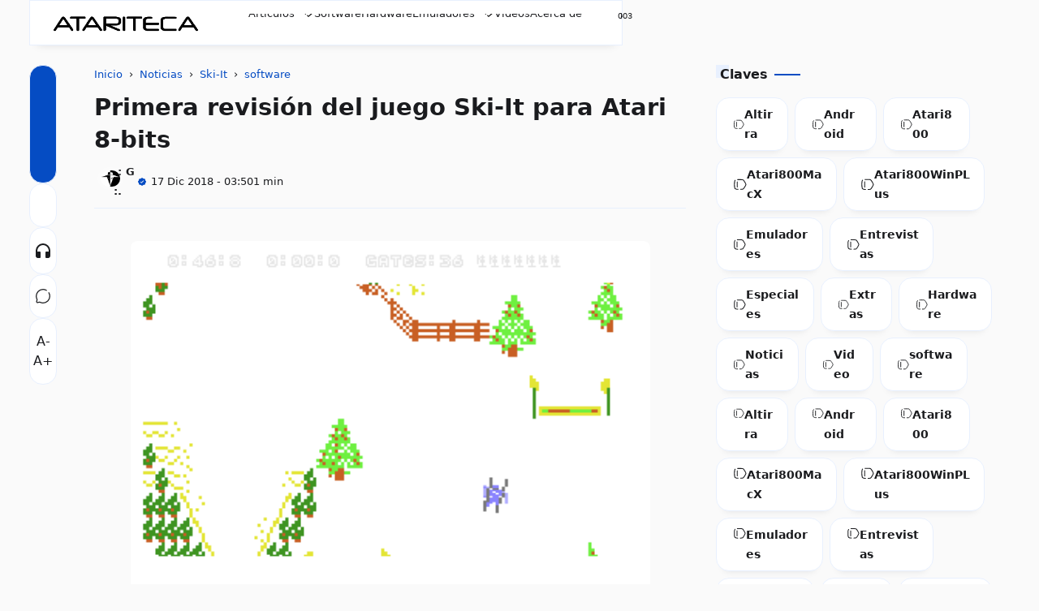

--- FILE ---
content_type: text/html; charset=UTF-8
request_url: https://www.atariteca.net.pe/2018/12/primera-revision-del-juego-ski-it-para.html
body_size: 83639
content:
<!DOCTYPE html>
<html data-theme='light' dir='ltr' lang='es-419'>
<head>
<!-- Template Name: Infastio v4.6 Card Template URL: t.me/yztheme Author: YzTheme -->
<!-- [ all-head-content ] -->
<meta content='width=device-width, initial-scale=1.0' name='viewport'/>
<meta content='IE=edge' http-equiv='X-UA-Compatible'/>
<meta content='text/html; charset=UTF-8' http-equiv='Content-Type'/>
<meta content='yes' name='mobile-web-app-capable'/>
<meta content='' name='theme-color'/>
<meta content='' name='msapplication-navbutton-color'/>
<meta content='' name='apple-mobile-web-app-status-bar-style'/>
<meta content='blogger' name='generator'/>
<link href='https://www.atariteca.net.pe/favicon.ico' rel='icon' type='image/x-icon'/>
<link href='https://www.atariteca.net.pe/2018/12/primera-revision-del-juego-ski-it-para.html' rel='canonical'/>
<link href='https://www.atariteca.net.pe/2018/12/primera-revision-del-juego-ski-it-para.html?m=1' rel='alternate'/>
<link rel="alternate" type="application/atom+xml" title="Atariteca | Blog dedicado a las computadoras Atari 8-bit series XL/XE - Atom" href="https://www.atariteca.net.pe/feeds/posts/default" />
<link rel="alternate" type="application/rss+xml" title="Atariteca | Blog dedicado a las computadoras Atari 8-bit series XL/XE - RSS" href="https://www.atariteca.net.pe/feeds/posts/default?alt=rss" />
<link rel="service.post" type="application/atom+xml" title="Atariteca | Blog dedicado a las computadoras Atari 8-bit series XL/XE - Atom" href="https://www.blogger.com/feeds/4569143690852946366/posts/default" />

<link rel="alternate" type="application/atom+xml" title="Atariteca | Blog dedicado a las computadoras Atari 8-bit series XL/XE - Atom" href="https://www.atariteca.net.pe/feeds/7922776748641335975/comments/default" />
<link href='https://blogger.googleusercontent.com/img/b/R29vZ2xl/AVvXsEgBOQ8ncWOWUTNa2CcYyL6rh6r62JflhzbvCFSCeIy-Zw7NT5_sbsif15AhPn6lazPHnSQuPSi6WTwO9EctH7J_uQKZZZ3VMMekcUP-sIVrg7g_nyH1L5QtD97DoNCxQnxvnzmVymxFilQ/s640/ski-it-v1-1-atari.png' rel='image_src'/>
<!-- [ openGraphMetaData ] -->
<meta content='Atariteca | Blog dedicado a las computadoras Atari 8-bit series XL/XE' property='og:site_name'/>
<meta content='id_ID' property='og:locale'/>
<meta content='en_US' property='og:locale:alternate'/>
<meta content='en_GB' property='og:locale:alternate'/>
<meta content='https://www.atariteca.net.pe/favicon.ico' property='og:logo'/>
<meta content='article' property='og:type'/>
<meta content='https://www.atariteca.net.pe/2018/12/primera-revision-del-juego-ski-it-para.html' property='og:url'/>
<meta content='Primera revisión del juego Ski-It para Atari 8-bits' property='og:title'/>
<meta content='Blog about Atari 8-bit computers. News, guides, and reviews on emulators, games, and software for Atari XL/XE series computers.' property='og:description'/>
<meta content='https://blogger.googleusercontent.com/img/b/R29vZ2xl/AVvXsEgBOQ8ncWOWUTNa2CcYyL6rh6r62JflhzbvCFSCeIy-Zw7NT5_sbsif15AhPn6lazPHnSQuPSi6WTwO9EctH7J_uQKZZZ3VMMekcUP-sIVrg7g_nyH1L5QtD97DoNCxQnxvnzmVymxFilQ/w1200-h630-p-k-no-nu/ski-it-v1-1-atari.png' property='og:image'/>
<!-- Schema Search -->
<script type='application/ld+json'>
      { "@context": "https://schema.org", "@type": "WebSite", "url": "https://www.atariteca.net.pe/", "potentialAction": { "@type": "SearchAction", "target": "https://www.atariteca.net.pe/?q={search_term}", "query-input": "required name=search_term" } }
    </script>
<!-- Title -->
<title>Primera revisión del juego Ski-It para Atari 8-bits | Atariteca | Blog dedicado a las computadoras Atari 8-bit series XL/XE</title>
<style id='page-skin-1' type='text/css'><!--
:root { --bg-color: #fafafa; --text-color: #1a1b1e; --link-color: #054cc3; --soft-line: #e8f0fe; --line-dark: #1a1b1e; --bg-card: #ffffff; --bg-dark: #17181a; --link-dark: #5997ff; --skl-soft: #e6e6e6; --skl-softer: #f0f0f0; --skl-bold: #d6d6d6; --skl-bolder: #c9c9c9;
--info: #334353;
--success: #708f49;
--warning: #ee7f11;
--danger: #f44336;
--soft-red: #fdf2f2;
--soft-blue: #ebf5ff;
--soft-green: #f3faf7;
--soft-yellow: #fdfdea;
}
/* dark theme color */
:root[data-theme=dark] { --bg-color: #17181a; --text-color: #F7F8F8; --link-color: #5997ff; --soft-line: #252525; --bg-card: #1a1b1e; --bg-dark: #1a1b1e; --line-dark: #F7F8F8; --skl-soft: #202020; --skl-softer: #303030; --skl-bold: #d6d6d61a; --skl-bolder: #c9c9c91a; } .yzCS {border: 4px solid transparent;}
:root[data-theme=dark].purple {--soft-line: #5154911a;}
:root[data-theme=dark].green {--soft-line: #008c5f1a;}
:root[data-theme=dark].orange {--soft-line: #F08A4B1a;}
:root[data-theme=dark].red {--soft-line: #d930251a;}
:root[data-theme=dark].pink {--soft-line: #ab2a3e1a;}
/* light theme color */
:root .blue { border: 4px solid var(--soft-line);border-radius:1rem;}
:root.purple { --link-color: #515491; --soft-line: #e7e8ee; }
:root.purple .purple { border: 4px solid var(--soft-line);border-radius:1rem;}
:root.green { --link-color: #008c5f; --soft-line: #dfede9; }
:root.green .green { border: 4px solid var(--soft-line);border-radius:1rem;}
:root.orange { --link-color: #F08A4B; --soft-line: #f7ede7; }
:root.orange .orange { border: 4px solid var(--soft-line);border-radius:1rem;}
:root.red { --link-color: #d93025; --soft-line: #f5e4e3; }
:root.red .red { border: 4px solid var(--soft-line);border-radius:1rem;}
:root.pink { --link-color: #ab2a3e; --soft-line: #ab2a3e1a;}
:root.pink .pink { border: 4px solid var(--soft-line);border-radius:1rem;}
:root.purple .blue, :root.green .blue, :root.orange .blue, :root.red .blue, :root.pink .blue {border: 4px solid transparent;} :root .blue:after, :root.purple .purple:after, :root.green .green:after, :root.orange .orange:after, :root.red .red:after, :root.pink .pink:after { content: ''; background-image: url('data:image/svg+xml,%3Csvg xmlns="http%3A%2F%2Fwww.w3.org%2F2000%2Fsvg" width="16" height="16" viewBox="0 0 24 24"%3E%3Cpath fill="none" stroke="white" stroke-linecap="round" stroke-linejoin="round" stroke-width="2" d="M20 7L10 17l-5-5"%2F%3E%3C%2Fsvg%3E'); width: 16px; height: 16px; position: absolute; top: 2px; left: 2px; margin: 0; padding: 0; } :root.purple .blue:after, :root.green .blue:after, :root.orange .blue:after, :root.red .blue:after, :root.pink .blue:after {content:none;} .yzCS > .swatch { height: 20px; width: 20px; border-radius: 0.5rem; }
/* start */
.absolute {position:absolute} .ai-c, .ai-center { align-items: center; } .as-c, .as-center { align-self: center; } .as-baseline {align-self: baseline; } .as-end {align-self: end;} .bb-1-lg { border-bottom: 1px solid lightgray; } .bb-1-sl { border-bottom: 1px solid var(--soft-line); } .bg-bg-color {background: var(--bg-color)} .border-1-sl, .border-1-softline { border: 1px solid var(--soft-line); } .bg-dark { background: #090d15; } .bg-soft-red {background: var(--soft-red)} .block {display:block} .bold { font-weight: 600; } .br-03 { border-radius: 0.3rem; } .br-05 { border-radius: 0.5rem; } .br-1 { border-radius: 1rem; } .br-50 { border-radius: 50%; } .border-soft-line {border: 1px solid var(--soft-line)} .bottom-1rem {bottom: 1rem;} .card { background: var(--bg-card); border-radius: 1rem; padding: 0.75rem; border: 1px solid var(--soft-line); box-shadow: 0 10px 10px -10px rgb(0 0 0 / 10%);} .color-inherit {color:inherit} .link {color: var(--link-color); cursor: pointer;} .dn, .d-none, .none { display: none; } .fixed {position:fixed} .flex { display: flex; } .flex-1 { flex: 1; } .flex-2 { flex: 2; } .fg-1, .grow-1 { flex-grow: 1; } .fd-col, .column { flex-direction: column; } .fd-row, .row { flex-direction: row; } .fit-content { width: fit-content; } .float-right {float: right} .fs-07 { font-size: 0.7rem; } .fs-08 { font-size: 0.8rem; } .fs-09 { font-size: 0.9rem; } .fs-1-8 { font-size: 1.8rem; } .fs-2 { font-size: 2rem; } .fsi, .italic { font-style: italic; } .fw-600 { font-weight: 600; } .fw-700 { font-weight: 700; } .g-05 { gap: 0.5rem; } .g-025 { gap: 0.25rem; } .g-1 { gap: 1rem; } .g-2 { gap: 2rem; } .g-3 { gap: 3rem; } .hidden { visibility: hidden; height: 0; width: 0; } .ic { max-height: 24px; max-width: 24px; } .jc-fe, .js-flexend { justify-content: flex-end; } .jc-c, .jc-center { justify-content: center; } .jc-e, .jc-end { justify-content: end; } .jc-r, .jc-right { justify-content: right; } .jc-sb, space-between { justify-content: space-between; } .lh-2-5 { line-height: 2.5rem; } .max-line-1, .max-line-2, .max-line-3 { overflow: hidden; text-overflow: ellipsis; display: -webkit-box !important; -webkit-box-orient: vertical; } .max-line-1 { -webkit-line-clamp: 1; } .max-line-2 { -webkit-line-clamp: 2; } .max-line-3 { -webkit-line-clamp: 3; } .mb-0 { margin-bottom: 0!important; } .mb-025 { margin-bottom: 0.25rem!important; } .mb-05 { margin-bottom: 0.5rem!important; } .mb-1 { margin-bottom: 1rem !important; } .mb-2 { margin-bottom: 2rem; } .mb-min-2px { margin-bottom: -2px; } .mt-1 { margin-top: 1rem !important; } .mt-1-05 { margin-top: 1.5rem !important; } .mt-2 { margin-top: 2rem !important; } .mt-4 { margin-top: 4rem; } .mt-5 { margin-top: 5rem; } .mh-100vh { min-height: 100vh; } .mie-03 { margin-inline-end: 0.3rem; } .mie-04 { margin-inline-end: 0.4rem; } .mie-2 { margin-inline-end: 2rem; } .mx-05 { margin-left: 0.5rem; margin-right: 0.5rem; } .my-05 { margin-top: 0.5rem; margin-bottom: 0.5rem; } .my-1 { margin-top: 1rem !important; margin-bottom: 1rem !important; } .my-2 { margin-top: 2rem !important; margin-bottom: 2rem !important; } .opa-08 { opacity: 80%; } .pos-abso { position: absolute; } .pointer { cursor: pointer; } .p-025 { padding: 0.25rem; } .p-05 { padding: 0.5rem; } .p-075 { padding: 0.75rem; } .p-1 { padding: 1rem; } .pl-1 {padding-left: 1rem;} .px-05 { padding-left: 0.5rem; padding-right: 0.5rem; } .px-1 { padding-left: 1rem; padding-right: 1rem; } .px-1-05 { padding: 0 1.5rem; } .py-05 { padding-top: 0.5rem; padding-bottom: 0.5rem; } .py-1 { padding: 1rem 0!important; } .pt-05 { padding-top: 0.5rem; } .pt-1 { padding-top: 1rem; } .pt-2 { padding-top: 2rem; } .pb-05 { padding-bottom: 0.5rem; } .relative { position: relative; } .row-reverse { flex-direction: row-reverse; } .shadow { box-shadow: 0 10px 10px -10px rgb(0 0 0 / 10%); } .sticky { position: sticky; } .ta-c { text-align: center; } .top-0 { top: 0; } .w-fill { width: -moz-available!important; width: -webkit-fill-available!important; } .w-full, .width-100 { width: 100%; } .wrap { flex-wrap: wrap; } .zindex-1 { z-index: 1; }
/* end */
*, *::before, *::after { margin: 0; padding: 0; box-sizing: border-box; outline: 0; border: 0; max-width: -moz-available; max-width: -webkit-fill-available; } html { height: 100%; background: var(--bg-color) !important; } body { width: 1240px; background: var(--bg-color); color: var(--text-color); margin: 0 auto; overflow-x: hidden; font-family: system-ui; line-height: 1.5rem; justify-content: space-between; scrollbar-width: 5px; padding: 0 1rem; } main { flex: 2; order: 2; max-width: 67%; } aside { flex: 1; order: 3; max-width: 30%; height: auto; width: -moz-available; width: -webkit-fill-available; transition: 0.5s ease; padding: 0; } footer { order: 4; } #downfooter {order:5;} ::-webkit-scrollbar { width: 5px; height: 5px; } ::-webkit-scrollbar-thumb { background: lightgray; border-radius: 10px; } ::-webkit-scrollbar-track { border-radius: 10px; background: rgba(211, 211, 211, 0.15); } header svg path {stroke: var(--text-color);} #theme-toggle .active { border: 1.5px solid var(--link-color); } #theme-toggle > span { border: 1.5px solid var(--soft-line); } abbr { cursor: help; } kbd, p > code, div > code { border: 1px solid var(--soft-line); padding: 2px 5px 3px; } kbd { border-radius: 5px; box-shadow: 1px 1px 0 0 var(--soft-line); } img { border: 0; padding: 0; margin: 0; position: relative; max-width: 100%; object-fit: cover; height: auto; } a { text-decoration: none; color: var(--link-color); } summary { cursor: pointer; } .post-body textarea, .post-body input { outline: 1px solid var(--soft-line); .post-body a {margin: 0!important;} background: var(--bg-card); border-radius: 0.25rem; margin: 0.25rem 0 0.5rem; padding: 0.5rem; } body.inpage article, body.inpage article h1 { margin: 0 0 1.5rem; width: -moz-available; width: -webkit-fill-available; } li { list-style: none; } input, textarea { display: block; width: -moz-available; width: -webkit-fill-available; background: 0; font: inherit; color: var(--text-color); } footer .widget { padding: 1rem 0; } .widget#HTML92, .widget#Header1 { padding: 0; } /* Button */ button { font: inherit; background: 0; border: 0; text-align: left; cursor: pointer; } .btn-primary, .btn-secondary, .btn-inactive, .timer { width: fit-content; padding: 0.5rem 1.25rem 0.5rem; border-radius: 1rem; cursor: pointer; } .btn-primary, .timer { background: var(--link-color); color: var(--bg-color); } .timer {display: inline-block;} .timer-count {padding-inline-start: 0.5rem;} .btn-secondary { background: var(--bg-card); color: var(--text-color); border: 1px solid var(--soft-line); } .btn-inactive { background: var(--soft-line); color: var(--text-color); border: 1px solid var(--soft-line); cursor: not-allowed; } .btn-primary.more { width: fit-content; align-self: flex-end; } .btn-primary:hover, .btn-secondary:hover, #share:hover { box-shadow: 0 10px 10px -10px rgb(0 0 0 / 10%); } .btn-inactive:hover { box-shadow: none !important; }
details, details summary {
-webkit-transition: all .2s ease-in-out;
transition: all .2s ease-in-out; display: block;
}
details {
line-height: 1.5; position: relative;
border: 1px solid var(--soft-line);
border-radius: .5rem;
padding: .5rem 1rem;
margin-bottom: 1.25rem;
}
summary {font-weight: bold;}
details summary::after {
content: "";
display: inline-block;
width: 18px;
height: 18px;
background-image: url('data:image/svg+xml,%3Csvg xmlns="http%3A%2F%2Fwww.w3.org%2F2000%2Fsvg" width="18" height="18" viewBox="0 0 24 24"%3E%3Cpath fill="none" stroke="dimgray" stroke-linecap="round" stroke-linejoin="round" stroke-width="1.5" d="m19 9l-7 6l-1.75-1.5M5 9l2.333 2"%2F%3E%3C%2Fsvg%3E');
-webkit-transition: transform .3s ease;
transition: transform .3s ease;
position: absolute;
right: 0.5rem;
top: .75rem;
}
details[open] summary::after {
-webkit-transform: rotate(180deg);
transform: rotate(180deg);
}
.post-meta {
flex-wrap: wrap;
}
.btn-primary, .timer, .btn-demo, .btn-download, .btn-buy, .btn-send, .btn-wa, .btn-contact { width: fit-content; padding: 0.25rem 1.25rem 0.5rem; cursor: pointer; border-radius: 1rem; border:none!important; } .btn-primary, .timer, .btn-demo, .btn-download, .btn-buy, .btn-send, .btn-wa, .btn-contact { background: var(--link-color); color: white; } .btn-primary a:hover, a.btn-primary:hover, .btn-demo:hover, .btn-download:hover, .btn-buy:hover, .btn-send:hover, .btn-wa:hover, .btn-contact:hover { color: lightgrey!important; } .btn-demo:before, .btn-download:before, .btn-buy:before, .btn-send:before, .btn-wa:before, .btn-contact:before { content: ''; width: 1.1rem; height: 1.1rem; display: inline-flex; background-position: center; margin-inline-end: 0.5rem; vertical-align: text-bottom; } .btn-demo:before { background-image: url("data:image/svg+xml,%3Csvg xmlns='http://www.w3.org/2000/svg' width='1.1rem' height='1.1rem' viewBox='0 0 24 24'%3E%3Cg fill='none' stroke='white' stroke-linecap='round' stroke-width='1.5'%3E%3Cpath stroke-linejoin='round' d='m16.219 17.114l-.51 2.959a1.164 1.164 0 0 1-2.213.093l-2.788-7.882A1.164 1.164 0 0 1 12.2 10.79l8.036 2.788a1.164 1.164 0 0 1-.116 2.234l-3.112.51a1.165 1.165 0 0 0-.79.791'/%3E%3Cpath d='M21.502 9.314A9.726 9.726 0 1 0 9.297 21.5'/%3E%3C/g%3E%3C/svg%3E"); } .btn-download:before{ background-image: url("data:image/svg+xml,%3Csvg xmlns='http://www.w3.org/2000/svg' width='1.1rem' height='1.1rem' viewBox='0 0 24 24'%3E%3Cg fill='none' stroke='white' stroke-linecap='round' stroke-width='1.5'%3E%3Cpath stroke-miterlimit='10' d='M12 15.238V3.213'/%3E%3Cpath stroke-linejoin='round' d='m7.375 10.994l3.966 3.966a.937.937 0 0 0 1.318 0l3.966-3.966'/%3E%3Cpath stroke-linejoin='round' d='M2.75 13.85v4.625a2.313 2.313 0 0 0 2.313 2.313h13.874a2.313 2.313 0 0 0 2.313-2.313V13.85'/%3E%3C/g%3E%3C/svg%3E"); } .btn-buy:before{ background-image: url("data:image/svg+xml,%3Csvg xmlns='http://www.w3.org/2000/svg' width='1.1rem' height='1.1rem' viewBox='0 0 24 24'%3E%3Cg fill='none' stroke='white' stroke-linecap='round' stroke-linejoin='round'%3E%3Cpath stroke-width='2.5' d='M7.537 21.25h.01m10.391 0h.011'/%3E%3Cpath stroke-width='1.5' d='M4.628 6.526h13.097a4.001 4.001 0 0 1 1.543.237A1.734 1.734 0 0 1 20.29 7.88a3.716 3.716 0 0 1-.213 1.686c-.131.57-.25 1.188-.369 1.71a94.616 94.616 0 0 0-.736 3.562a2.92 2.92 0 0 1-.629 1.567a2.243 2.243 0 0 1-1.686.582H9.805a8.643 8.643 0 0 1-1.662 0a1.637 1.637 0 0 1-1.33-.985a16.623 16.623 0 0 1-.463-2.019c-.095-.534-.214-1.068-.332-1.603c-.416-1.983-.89-3.942-1.39-5.853m0 0C4.32 5.267 4 4.009 3.69 2.75M19.553 12H5.934'/%3E%3C/g%3E%3C/svg%3E"); } .btn-send:before{ background-image: url("data:image/svg+xml,%3Csvg xmlns='http://www.w3.org/2000/svg' width='1.1rem' height='1.1rem' viewBox='0 0 32 32'%3E%3Cpath fill='white' d='m27.45 15.11l-22-11a1 1 0 0 0-1.08.12a1 1 0 0 0-.33 1L7 16L4 26.74A1 1 0 0 0 5 28a1 1 0 0 0 .45-.11l22-11a1 1 0 0 0 0-1.78m-20.9 10L8.76 17H18v-2H8.76L6.55 6.89L24.76 16Z'/%3E%3C/svg%3E"); } .btn-wa:before{ background-image: url("data:image/svg+xml,%3Csvg xmlns='http://www.w3.org/2000/svg' width='1.1rem' height='1.1rem' viewBox='0 0 24 24'%3E%3Cpath fill='white' d='M16.6 14c-.2-.1-1.5-.7-1.7-.8c-.2-.1-.4-.1-.6.1c-.2.2-.6.8-.8 1c-.1.2-.3.2-.5.1c-.7-.3-1.4-.7-2-1.2c-.5-.5-1-1.1-1.4-1.7c-.1-.2 0-.4.1-.5c.1-.1.2-.3.4-.4c.1-.1.2-.3.2-.4c.1-.1.1-.3 0-.4c-.1-.1-.6-1.3-.8-1.8c-.1-.7-.3-.7-.5-.7h-.5c-.2 0-.5.2-.6.3c-.6.6-.9 1.3-.9 2.1c.1.9.4 1.8 1 2.6c1.1 1.6 2.5 2.9 4.2 3.7c.5.2.9.4 1.4.5c.5.2 1 .2 1.6.1c.7-.1 1.3-.6 1.7-1.2c.2-.4.2-.8.1-1.2zm2.5-9.1C15.2 1 8.9 1 5 4.9c-3.2 3.2-3.8 8.1-1.6 12L2 22l5.3-1.4c1.5.8 3.1 1.2 4.7 1.2c5.5 0 9.9-4.4 9.9-9.9c.1-2.6-1-5.1-2.8-7m-2.7 14c-1.3.8-2.8 1.3-4.4 1.3c-1.5 0-2.9-.4-4.2-1.1l-.3-.2l-3.1.8l.8-3l-.2-.3c-2.4-4-1.2-9 2.7-11.5S16.6 3.7 19 7.5c2.4 3.9 1.3 9-2.6 11.4'/%3E%3C/svg%3E"); } .btn-contact:before{ background-image: url("data:image/svg+xml,%3Csvg xmlns='http://www.w3.org/2000/svg' width='1.1rem' height='1.1rem' viewBox='0 0 16 16'%3E%3Cg fill='white'%3E%3Cpath d='M11 6a3 3 0 1 1-6 0a3 3 0 0 1 6 0'/%3E%3Cpath fill-rule='evenodd' d='M0 8a8 8 0 1 1 16 0A8 8 0 0 1 0 8m8-7a7 7 0 0 0-5.468 11.37C3.242 11.226 4.805 10 8 10s4.757 1.225 5.468 2.37A7 7 0 0 0 8 1'/%3E%3C/g%3E%3C/svg%3E"); }
/* Header */
header { display: flex; height: 3.5rem; max-height: 3.5rem; z-index: 11; background: var(--bg-color); color: var(--text-color); position: fixed; margin: 0 auto; inset: 0; padding: 0 1rem;} header .skl { border-radius: 1rem; } .scrolldown header { top: -4rem; transition: 0.5s ease-in-out; } .scrollup header {top:0; transition: 0.25s ease-in-out; border-top: 1px solid var(--bg-color);} .navactive header, .scrollup header { top:0; border-bottom: 1px solid var(--soft-line); } .section .widget { position: relative; } header .section { display: flex; justify-content: space-between; align-items: center; height: 3.5rem; padding: 0 0.5rem; margin-inline-end: 2rem; } header .widget { align-items: center; padding: 1rem; overflow: hidden; } header img { height: 3rem; width: auto; padding: 0.5rem 0.5rem 0.5rem 0; vertical-align: -webkit-baseline-middle; animation: kiri 0.5s ease, fade-in 0.5s ease; } .img-desc img { margin-bottom: -0.75rem; } [data-theme=dark] header img { filter: invert(1); } [data-theme=light] .ic-moon:not(.modal-content .ic-moon), [data-theme=dark] .ic-sun:not(.modal-content .ic-sun) {display:none} header .blog-title-wrap { animation: turun 0.7s ease, fade-in 0.7s ease; } header .blog-title a { color: inherit; font-size: 1rem; } header .title-description { animation: naik 1s ease, fade-in 1s ease; font-size: 0.7rem; margin-top: -0.3rem; overflow: hidden; white-space: nowrap; text-overflow: ellipsis; text-wrap: wrap; } header ul { margin: 0; padding: 0; flex-direction: column; align-items: flex-start; height: -moz-available; height: -webkit-fill-available; display: flex; gap: 1rem; align-items: center; } header ul li { min-width: fit-content; } header ul li a { color: var(--text-color); font-size: smaller; } #Header1 { flex-grow: 1; } .ContactForm input, .ContactForm textarea { border-radius: 0.5rem; padding: 0.5rem; margin: 0.5rem 0 1rem; background: var(--bg-color); color: var(--text-color); } #ContactForm1_contact-form-submit { background: var(--link-color); color: var(--bg-color); } .goog-te-combo { margin: 4px 0; border: 1px solid var(--soft-line); border-radius: 0.5rem; padding: 0.5rem; width: -moz-available; width: -webkit-fill-available; }
.hamburger { display: flex; transition: all 0.5s ease; align-self: center; } .hamburger.navactive .line:nth-child(1), .toc.read .line:nth-child(1) { transform: rotate(-45deg) translate(-4px, 5px); transition: all 0.5s ease; } .hamburger.navactive .line:nth-child(2), .toc.read .line:nth-child(2) { opacity: 0; transition: all 0.5s ease; } .hamburger.navactive .line:nth-child(3), .toc.read .line:nth-child(3) { transform: rotate(45deg) translate(-4px, -4px); transition: all 0.5s ease; } .hamburger, .toc { flex-direction: column; cursor: pointer; animation: kiri 0.5s ease, fade-in 0.7s ease; margin: 0 0.5rem 0 0; }
.hamburger .line, .toc .line { width: 20px; height: 2px; background-color: var(--text-color); margin: 2px; transition: all 0.5s ease; } .toc .line { width: 10px; height: 2px; } .hamburger .line:last-child { background-color: var(--link-color); align-self: start; width: 50%; } .hamburger.navactive .line:last-child { width: 20px; }
nav { max-width: -webkit-fill-available; overflow: hidden; }
nav form { display: none; } nav .subtitle { display: none; } nav a { color: inherit; }
nav ul {     display: flex;
flex-direction: row;
gap: 1.5rem;
overflow: auto;
padding-bottom: 0.6rem; } #side-nav-bottom { background: var(--bg-card); bottom: 0; } .hamburger.navactive { z-index: 11; } .navactive nav { width: 320px; left: 0; top: 3.45rem; z-index: 11; display: flex; transition: 0.5s ease; max-height: 100vh; min-height: 92%; height: -moz-available; height: -webkit-fill-available; border-right: 1px solid var(--soft-line); background-color: var(--bg-card); margin-left: 0; padding: 0 2rem; position: fixed; border-radius: 0; } .navactive .overlay { display: block!important; transition: 0.5s; } .navactive .overlay nav { display: flex; flex-direction: column; justify-content: center; align-items: center; height: 100%; } .navactive .overlay nav ul li { margin-right: 0; margin-bottom: 20px; }
#clockngreet, .wave, .hamburger.ic { display: none; }
#mobile-menu .widget div > * { animation: naik 0.5s ease, fade-in 0.7s ease; } #bmBtn svg { width: 22px; height: 22px; } svg.ic-verified path { fill: var(--link-color); } [data-theme=light] .d-flex-light, [data-theme=dark] .d-flex-dark { display: flex !important; } .overlay { position: fixed; background-color: transparent; z-index: 10; inset: 0; display:none!important; } .cont, .recent, .random { display: flex; flex-wrap: wrap; align-items: flex-start; justify-content: flex-start; gap: 2rem 2%; } .info { padding: 0.5rem 0 0; overflow: hidden; text-overflow: ellipsis; } .info .meta { overflow: hidden; white-space: nowrap; text-overflow: ellipsis; align-items: center; margin-top: 0.25rem; } /* .meta > *:not(:last-child,:first-child):after { content: "-"; margin: 0 0 0 0.25rem; } */ .info .post-title { font-size: 1rem; overflow-wrap: anywhere; } .info .post-summary { font-size: 0.9rem; display:none!important; } #iklanAtas, #iklanTengah, #iklanBawah, .ads { margin: 1rem 0; text-align: center; } ins.adsbygoogle:not(.adParallax) { margin: 1rem auto!important; } .post-labels { color: var(--link-color); } .label-name { color: inherit; display: flex; } .label-count { font-size: 0.8rem; margin-left: 0.5rem; text-wrap: nowrap; display: inline-flex; color: var(--link-color); background: var(--soft-line); border-radius: 20rem; padding: 0 0.5rem; width: fit-content; } .yz-cloud-label { display: flex; flex-wrap: wrap; } .top-blog .yz-cloud-label, main .yz-cloud-label { display: flex; overflow-x: auto; flex-wrap: nowrap; } .yz-cloud-label .item { display: flex; text-wrap: nowrap; } .yz-cloud-label .item a { padding: 0.5rem 1rem 0.5rem 1.25rem; margin: 0 0.5rem 0.5rem 0; border-radius: 1rem; border: 1px solid var(--soft-line);} .label-name.home { padding: 0.5rem 1rem!important; border: 1px solid var(--soft-line); } .yz-list-label { display: flex; flex-direction: column; } .yz-list-label .item { padding-bottom: 0.5rem; display: flex; justify-content: space-between; } .yz-list-label .item a { display: flex; gap: 1rem; color: var(--text-color); } .img-thumb { border: 0; position: relative; object-fit: cover; width: -moz-available; width: -webkit-fill-available; aspect-ratio: 16/9; border-radius: 1rem; display: block; } #detailProduct .img-thumb { width: auto; height: 4rem; border-radius: 0.5rem; aspect-ratio: 3/2; } .inpost article.post-body, .inpage article.post-body { overflow-wrap: anywhere; max-width: 100%; padding-bottom: 1rem; width: -moz-available; width: -webkit-fill-available; border-bottom: 1px solid var(--soft-line); overflow: hidden; } .index .post-title { font-size: 1rem; } .post-title, .post-title a { color: inherit !important; } .post-body .separator a { margin-left: 0 !important; margin-right: 0 !important; } #blog-pager, #blog-pager { margin-top: 1rem; border-top: 1px solid var(--soft-line); border-bottom: 1px solid var(--soft-line); padding: 1rem 0; } body.inpost #blog-pager, body.inpage #blog-pager { margin-top: 2rem; } body.inpost #blog-pager a span, body.inpage #blog-pager a span {color: var(--text-color);} body.inpost article .sticky, body.inpage article .sticky { position: sticky; top: 0; background-color: var(--bg-color); z-index: 1; overflow: hidden; text-overflow: ellipsis; display: -webkit-box !important; -webkit-box-orient: vertical; -webkit-line-clamp: 1; } body.inpost .post-body table, body.inpage .post-body table { width: fit-content; } body.inpost .post-body table caption, body.inpage .post-body table caption { display: inline-table; } body.inpost .post-body table *, body.inpage .post-body table * { text-align: -webkit-match-parent; } body.inpost .post-body table th, body.inpost .post-body table td, body.inpage .post-body table th, body.inpage .post-body table td { margin-bottom: 5px; } body.inpost .post-body table a, body.inpage .post-body table a { margin-bottom: 6px; } body.inpost .post-body table, body.inpage .post-body table, body.inpost .post-body table img, body.inpage .post-body table img, body.inpost .post-body .separator img, body.inpage .post-body .separator img { max-width: 100%; height: auto; border-radius: 0.5rem; position: relative; display: revert; margin: 1.5rem 0; } body.inpost .post-body table img, body.inpage .post-body table img { margin: 0; box-shadow: 0 10px 10px -10px rgb(0 0 0 / 10%); } body.inpost .post-body table img, body.inpage .post-body table img, td.tr-caption {z-index: 0;} td.tr-caption {position: absolute;} body.inpost .main li, body.inpage .main li { list-style: unset; margin-inline-start: 1rem; } body.inpost .main li::marker, body.inpage .main li::marker { color: var(--link-color); } .post-body table a { display: flex; } .post-body .tr-caption { font-size: 0.7rem; text-align: left!important; background: transparent; position: relative; padding-inline-start: 1.25rem; } .post-body .tr-caption::before { border-bottom: 1.5px solid var(--link-color); content: ''; display: block; height: 1px; left: 0; position: absolute; top: 0.75rem; width: 0.75rem; overflow: auto; } .post-body .tr-caption::after { border-left: 1.5px solid var(--link-color); content: ""; height: 0.65rem; left: 0; position: absolute; width: 1px; top: 0.15rem; } body.inpost .post-body h2, body.inpage .post-body h2, body.inpost .post-body h3, body.inpage .post-body h3, body.inpost .post-body h4, body.inpage .post-body h4, body.inpost .post-body h5, body.inpage .post-body h5, body.inpost .post-body h6, body.inpage .post-body h6 { line-height: 2rem; padding: 0.5rem 1rem; margin: 0 -1rem; display: block; position: relative; background: var(--bg-color); } .post-body h2 { font-size: 1.2rem; } .post-body h3 { font-size: 1.15rem; } .post-body h4 { font-size: 1.1rem; } .post-body h5 { font-size: 1.05rem; } .post-body h6 { font-size: 1rem; } main { gap: 3%; } body.inpost .main, body.inpage .main { display: flex; flex-direction: row; min-width: 67%; padding: 0; } body.inpost #Blog1, body.inpage #Blog1 { max-width: 100%; width: -moz-available; width: -webkit-fill-available; gap: 0; padding-left: 6rem; border: 0; } body.inpost #HTML93, body.inpage #HTML93 { order: -1; padding: 1.5rem 0 2rem; } body.inpost #HTML93 .widget-content, body.inpage #HTML93 .widget-content { height: 100%; } #share-container { margin: 0; position: absolute; left: 0; flex-direction: column-reverse; gap: 0.5rem; } .font-resizer, .btn-share { flex-direction: column; border-radius: 1rem; border: 1px solid var(--soft-line); } .font-resizer { padding: 1rem 0; background: var(--bg-card); gap: 1rem; } .font-resizer input { cursor: pointer; } .font-resizer span { align-self: center; color: var(--soft-line); } #main .Text { padding: 0 0 0.5rem; } body.inpost #HTML92, body.inpage #HTML92 { border-radius: 0.5rem; transition: all 0.5s ease; border: none; } body.inpost #HTML92 .widget-content, body.inpage #HTML92 .widget-content { background: var(--bg-color); border-radius: 0.5rem; overflow-x: hidden; overflow-y: scroll; max-height: 100vh; margin: 2rem 0; } .toc { margin: 0 0.5rem 0 0; } .toc-title { width: max-content; float: right; margin: -0.5rem 0 0.5rem 0; padding: 0 0 0 1rem; } .toc-title .subtitle { padding-bottom: 0; } .table-of-content { clear: right; } .read .toc-close, .toc-open { display: block; } .read .overlay { display: block!important; } body.inpost .table-of-content-container, body.inpage .table-of-content-container { background: var(--bg-card); padding: 1rem 1rem 1.5rem 0; min-width: 30%; border-left: 1px solid var(--soft-line); } body.inpost .table-of-content-container.close svg.toc-c, body.inpage .table-of-content-container.close svg.toc-c, body.inpost .table-of-content-container.open svg.toc-o, body.inpage .table-of-content-container.open svg.toc-o { display: block; } body.inpost .table-of-content div, body.inpage .table-of-content div { padding: 0.25rem 0 0 0.5rem; overflow: hidden; text-overflow: ellipsis; -webkit-box-orient: vertical; -webkit-line-clamp: 1; line-height: 1.7rem; } body.inpost .table-of-content-container a, body.inpage .table-of-content-container a { text-overflow: clip; white-space: nowrap; color: var(--text-color); padding-left: 1rem; } body.inpost .table-of-content-container div.read::before, body.inpage .table-of-content-container div.read::before { border-left: 5px solid var(--link-color); content: ""; position: absolute; left: 0; height: 1.75rem; } body.inpost .table-of-content-container div.read > a, body.inpage .table-of-content-container div.read > a { color: var(--link-color); } body.inpost .table-of-content ul, body.inpage .table-of-content ul { padding-left: 0.5rem; } body.inpost .main p, body.inpage .main p { margin: 0.5rem 0; } body.inpost .post-body pre, body.inpage .post-body pre, body.inpost .post-body blockquote, body.inpage .post-body blockquote, .blockquote { word-break: break-word; white-space: unset; padding: 0.5rem 1rem; border-radius: 0.5rem; position: relative; margin: 1rem 0; font-style: italic; font-family: monospace; background: var(--soft-line); color: var(--link-color); } body.inpost .post-body pre, body.inpage .post-body pre { max-height: 15rem; overflow: auto; background: var(--bg-color); color: var(--text-color); white-space: pre-wrap; font-family: monospace; display: flex; } .line-number-container { display: flex; flex-direction: column; justify-content: flex-start; align-items: flex-end; padding-right: 1.5em; color: dimgray; } .line-number-container span { font-size: 0.8em; width: max-content; }
blockquote:before, .blockquote:before { position: absolute; width: 50px; height: 50px; opacity: .05; top: -5px; right: 0px; content: url("data:image/svg+xml; utf8, <svg xmlns='http://www.w3.org/2000/svg' style='width:24px;height:24px' viewBox='0 0 24 24'><path fill='currentColor' d='M14,17H17L19,13V7H13V13H16M6,17H9L11,13V7H5V13H8L6,17Z' /></svg>"); }
.danger:after,.note:after,.success:after,.warning:after,blockquote:after{content:"";width:2rem;height:2rem;position:absolute;top:-.75rem;right:.5rem;background-repeat:no-repeat;opacity:.25}
.note:after{background-image:url("data:image/svg+xml,%3Csvg xmlns='http://www.w3.org/2000/svg' width='2rem' height='2rem' viewBox='0 0 24 24'%3E%3Cpath fill='%23054cc3' d='M12 2C6.477 2 2 6.477 2 12s4.477 10 10 10s10-4.477 10-10S17.523 2 12 2m1 15h-2v-6h2zm0-8h-2V7h2z'/%3E%3C/svg%3E")}
.success:after{background-image:url("data:image/svg+xml,%3Csvg xmlns='http://www.w3.org/2000/svg' width='2rem' height='2rem' viewBox='0 0 1024 1024'%3E%3Cpath fill='%23708f49' d='M512 64a448 448 0 1 1 0 896a448 448 0 0 1 0-896m-55.808 536.384l-99.52-99.584a38.4 38.4 0 1 0-54.336 54.336l126.72 126.72a38.27 38.27 0 0 0 54.336 0l262.4-262.464a38.4 38.4 0 1 0-54.272-54.336z'/%3E%3C/svg%3E")}
.warning:after{background-image:url("data:image/svg+xml,%3Csvg xmlns='http://www.w3.org/2000/svg' width='2rem' height='2rem' viewBox='0 0 1024 1024'%3E%3Cpath fill='%23ee7f11' d='M512 64a448 448 0 1 1 0 896a448 448 0 0 1 0-896m0 192a58.43 58.43 0 0 0-58.24 63.744l23.36 256.384a35.072 35.072 0 0 0 69.76 0l23.296-256.384A58.43 58.43 0 0 0 512 256m0 512a51.2 51.2 0 1 0 0-102.4a51.2 51.2 0 0 0 0 102.4'/%3E%3C/svg%3E")}.danger:after{background-image:url("data:image/svg+xml,%3Csvg xmlns='http://www.w3.org/2000/svg' width='2rem' height='2rem' viewBox='0 0 24 24'%3E%3Cpath fill='%23f44336' d='m23 12l-2.44-2.78l.34-3.68l-3.61-.82l-1.89-3.18L12 3L8.6 1.54L6.71 4.72l-3.61.81l.34 3.68L1 12l2.44 2.78l-.34 3.69l3.61.82l1.89 3.18L12 21l3.4 1.46l1.89-3.18l3.61-.82l-.34-3.68zm-10 5h-2v-2h2zm0-4h-2V7h2z'/%3E%3C/svg%3E")}
.danger,.note,.success,.warning{word-break:break-word;white-space:unset;padding:.5rem 1rem;position:relative;margin:1rem 0;font-style:italic;font-family:system-ui;color:var(--text-color);border-radius:0 .5rem .5rem 0}
.note{background:rgba(5,76,195,.1);border-left:4px solid var(--link-color)}
.success{background:rgba(112,143,73,.1);border-left:4px solid var(--success)}
.warning{background:rgba(238,127,17,.1);border-left:4px solid var(--warning)}
.danger{background:rgba(244,67,54,.1);border-left:4px solid var(--danger)}
body.inpost.muncul .post-body h2, body.inpage.muncul .post-body h2, body.inpost.muncul .post-body h3, body.inpage.muncul .post-body h3, body.inpost.muncul .post-body h4, body.inpage.muncul .post-body h4, body.inpost.muncul .post-body h5, body.inpage.muncul .post-body h5, body.inpost.muncul .post-body h6, body.inpage.muncul .post-body h6 { opacity: 0; transition: all 0.6s ease; transform: scale(0.95) translateY(20px); } body.inpost.muncul .post-body img.gerak, body.inpost.muncul .post-body h2.gerak, body.inpage.muncul .post-body h2.gerak, body.inpost.muncul .post-body h3.gerak, body.inpage.muncul .post-body h3.gerak, body.inpost.muncul .post-body h4.gerak, body.inpage.muncul .post-body h4.gerak, body.inpost.muncul .post-body h5.gerak, body.inpage.muncul .post-body h5.gerak, body.inpost.muncul .post-body h6.gerak, body.inpage.muncul .post-body h6.gerak { opacity: 1; transition: all 0.6s ease; transform: scale(1) translateY(0); } body.inpost .post-body pre code, body.inpage .post-body pre code { flex-grow: 1; } pre { border: 1px solid var(--soft-line); position: relative; } pre button { position: sticky; top: 0; right: 0; padding: 0.5rem 0.5rem 0; border: 1px solid var(--soft-line); background: var(--bg-card); border-radius: 0.5rem; height: fit-content; } .cont-feat {max-width: fit-content;} .cont-feat .info { align-self: center; padding: 0 1rem 0 1rem; } .no-featured-img { flex: none; width: auto; } .skl-top.no-featured-img { display: none; } .cont-feat .info { width: 50%; } .comment-info { display: flex; gap: 0.25rem; align-items: center; } .cont-feat .post-title { font-size: 2rem; line-height: 1.4; } .cont-feat p { font-size: 1rem; line-height: 1.4; margin-bottom: 1rem; } .comment-replies .comment-block { position: relative; border-bottom: 1px solid var(--soft-line); padding: 0 0 1rem; } .feat-img::after { content: ""; background-image: url('data:image/svg+xml,%3Csvg xmlns="http%3A%2F%2Fwww.w3.org%2F2000%2Fsvg" width="14" height="14" viewBox="0 0 24 24"%3E%3Cg fill="%23fafafa"%3E%3Cpath d="m15.99 4.95l.53-.53l-.53.53ZM8.737 19.43l-.53.53l.53-.53Zm-4.116-4.12l.53-.53l-.53.53Zm12.945-.315l-.264-.702l.264.702Zm-1.917.72l.264.703l-.264-.702ZM8.332 8.383l-.704-.258l.704.258Zm.695-1.896l.704.258l-.704-.258Zm-3.182 4.188l.2.723l-.2-.723Zm1.457-.539l-.438-.609l.438.61Zm.374-.345l.57.487l-.57-.487Zm6.575 6.59l.491.568l-.49-.567Zm-.87 1.821l-.723-.199l.723.2Zm.536-1.454l-.61-.438l.61.438ZM2.719 12.755l-.75.005l.75-.005Zm.212-.803l-.65-.374l.65.374Zm8.374 9.391l.001-.75v.75Zm.788-.208l-.371-.652l.371.652Zm9.872-8.83l.733.158l-.733-.158ZM11.697 2.036l.162.732l-.162-.732Zm10.658 8.594a.75.75 0 1 0-1.305.74l1.305-.74Zm-4.349-2.6a.75.75 0 0 0 1.061-1.06l-1.061 1.06ZM9.269 18.9l-4.117-4.12l-1.06 1.06l4.116 4.12l1.061-1.06Zm8.034-4.607l-1.917.72l.528 1.405l1.917-.72l-.528-1.405ZM9.036 8.64l.695-1.896l-1.408-.516l-.695 1.896l1.408.516Zm-2.992 2.756c.712-.196 1.253-.334 1.696-.652l-.876-1.218c-.173.125-.398.198-1.218.424l.398 1.447Zm1.584-3.272c-.293.8-.385 1.018-.523 1.18l1.142.973c.353-.415.535-.944.79-1.637l-1.409-.516Zm.112 2.62c.187-.135.357-.292.507-.467l-1.142-.973a1.366 1.366 0 0 1-.241.222l.876 1.218Zm7.646 4.268c-.689.26-1.214.445-1.626.801l.982 1.135c.16-.14.377-.233 1.172-.531l-.528-1.405ZM14.104 18.4c.225-.819.298-1.043.422-1.216l-1.218-.875c-.318.443-.455.983-.65 1.693l1.446.398Zm-.344-2.586c-.17.146-.322.313-.452.495l1.218.875c.063-.087.135-.167.216-.236l-.982-1.135Zm-8.608-1.036c-.646-.647-1.084-1.087-1.368-1.444c-.286-.359-.315-.514-.315-.583l-1.5.009c.003.582.292 1.07.641 1.508c.35.44.861.95 1.481 1.57l1.061-1.06Zm.494-4.828c-.845.234-1.542.424-2.063.634c-.52.208-1.012.49-1.302.994l1.3.748c.034-.06.136-.18.56-.35c.424-.17 1.022-.337 1.903-.58L5.646 9.95Zm-2.177 2.8a.84.84 0 0 1 .111-.424l-1.3-.748a2.34 2.34 0 0 0-.311 1.182l1.5-.01Zm4.739 7.21c.624.624 1.137 1.139 1.579 1.49c.44.352.931.642 1.517.643l.002-1.5c-.069 0-.224-.029-.585-.316c-.36-.286-.802-.727-1.452-1.378l-1.061 1.06Zm4.45-1.958c-.245.888-.412 1.49-.583 1.917c-.172.428-.293.53-.353.564l.743 1.303c.51-.29.792-.786 1.002-1.309c.21-.524.402-1.225.637-2.077l-1.446-.398Zm-1.354 4.091c.407 0 .807-.105 1.161-.307l-.743-1.303a.835.835 0 0 1-.416.11l-.002 1.5Zm6.527-6.397c1.361-.511 2.463-.923 3.246-1.358c.795-.44 1.431-.996 1.621-1.875l-1.466-.317c-.054.25-.232.52-.883.88c-.663.369-1.638.737-3.046 1.266l.528 1.404ZM16.52 4.42c-1.036-1.037-1.872-1.876-2.595-2.414c-.734-.544-1.508-.897-2.39-.702l.324 1.464c.25-.055.569-.005 1.171.443c.613.455 1.358 1.197 2.429 2.27l1.061-1.06ZM9.731 6.744c.522-1.423.885-2.41 1.25-3.08c.36-.66.628-.84.878-.896l-.323-1.464c-.882.194-1.435.84-1.872 1.642c-.431.792-.837 1.906-1.341 3.282l1.408.516Zm11.32 4.626c.2.355.224.58.181.776l1.466.317c.142-.657-.018-1.26-.343-1.833l-1.305.74Zm-5.592-5.89l2.547 2.55l1.061-1.06l-2.547-2.55l-1.061 1.06Z"%2F%3E%3Cpath d="M1.47 21.47a.75.75 0 0 0 1.06 1.06l-1.06-1.06Zm5.714-3.598a.75.75 0 0 0-1.061-1.06l1.06 1.06ZM2.53 22.53l4.653-4.658l-1.061-1.06l-4.654 4.658l1.062 1.06Z"%2F%3E%3C%2Fg%3E%3C%2Fsvg%3E'); background-position: center; background-repeat: no-repeat; position: absolute; top: 0; left: 0; z-index: 0; width: 14px; height: 14px; background-color: var(--text-color); border-radius: 0.5rem 0; padding: 12px 14px; font-size: 1rem; } [data-theme=dark] .feat-img::after { background-image: url('data:image/svg+xml,%3Csvg xmlns="http%3A%2F%2Fwww.w3.org%2F2000%2Fsvg" width="24" height="14" viewBox="0 0 24 24"%3E%3Cpath fill="currentColor" d="m15.99 4.95l.53-.53l-.53.53ZM8.737 19.43l-.53.53l.53-.53Zm-4.116-4.12l.53-.53l-.53.53Zm12.945-.315l-.264-.702l.264.702Zm-1.917.72l.264.703l-.264-.702ZM8.332 8.383l-.704-.258l.704.258Zm.695-1.896l.704.258l-.704-.258Zm-3.182 4.188l.2.723l-.2-.723Zm1.457-.539l-.438-.609l.438.61Zm.374-.345l.57.487l-.57-.487Zm6.575 6.59l.491.568l-.49-.567Zm-.87 1.821l-.723-.199l.723.2Zm.536-1.454l-.61-.438l.61.438ZM2.719 12.755l-.75.005l.75-.005Zm.212-.803l-.65-.374l.65.374Zm8.374 9.391l.001-.75v.75Zm.788-.208l-.371-.652l.371.652Zm9.872-8.83l.733.158l-.733-.158ZM11.697 2.036l.162.732l-.162-.732Zm10.658 8.594a.75.75 0 1 0-1.305.74l1.305-.74Zm-4.349-2.6a.75.75 0 0 0 1.061-1.06l-1.061 1.06ZM9.269 18.9l-4.117-4.12l-1.06 1.06l4.116 4.12l1.061-1.06Zm8.034-4.607l-1.917.72l.528 1.405l1.917-.72l-.528-1.405ZM9.036 8.64l.695-1.896l-1.408-.516l-.695 1.896l1.408.516Zm-2.992 2.756c.712-.196 1.253-.334 1.696-.652l-.876-1.218c-.173.125-.398.198-1.218.424l.398 1.447Zm1.584-3.272c-.293.8-.385 1.018-.523 1.18l1.142.973c.353-.415.535-.944.79-1.637l-1.409-.516Zm.112 2.62c.187-.135.357-.292.507-.467l-1.142-.973a1.366 1.366 0 0 1-.241.222l.876 1.218Zm7.646 4.268c-.689.26-1.214.445-1.626.801l.982 1.135c.16-.14.377-.233 1.172-.531l-.528-1.405ZM14.104 18.4c.225-.819.298-1.043.422-1.216l-1.218-.875c-.318.443-.455.983-.65 1.693l1.446.398Zm-.344-2.586c-.17.146-.322.313-.452.495l1.218.875c.063-.087.135-.167.216-.236l-.982-1.135Zm-8.608-1.036c-.646-.647-1.084-1.087-1.368-1.444c-.286-.359-.315-.514-.315-.583l-1.5.009c.003.582.292 1.07.641 1.508c.35.44.861.95 1.481 1.57l1.061-1.06Zm.494-4.828c-.845.234-1.542.424-2.063.634c-.52.208-1.012.49-1.302.994l1.3.748c.034-.06.136-.18.56-.35c.424-.17 1.022-.337 1.903-.58L5.646 9.95Zm-2.177 2.8a.84.84 0 0 1 .111-.424l-1.3-.748a2.34 2.34 0 0 0-.311 1.182l1.5-.01Zm4.739 7.21c.624.624 1.137 1.139 1.579 1.49c.44.352.931.642 1.517.643l.002-1.5c-.069 0-.224-.029-.585-.316c-.36-.286-.802-.727-1.452-1.378l-1.061 1.06Zm4.45-1.958c-.245.888-.412 1.49-.583 1.917c-.172.428-.293.53-.353.564l.743 1.303c.51-.29.792-.786 1.002-1.309c.21-.524.402-1.225.637-2.077l-1.446-.398Zm-1.354 4.091c.407 0 .807-.105 1.161-.307l-.743-1.303a.835.835 0 0 1-.416.11l-.002 1.5Zm6.527-6.397c1.361-.511 2.463-.923 3.246-1.358c.795-.44 1.431-.996 1.621-1.875l-1.466-.317c-.054.25-.232.52-.883.88c-.663.369-1.638.737-3.046 1.266l.528 1.404ZM16.52 4.42c-1.036-1.037-1.872-1.876-2.595-2.414c-.734-.544-1.508-.897-2.39-.702l.324 1.464c.25-.055.569-.005 1.172.443c.612.455 1.357 1.197 2.428 2.27l1.061-1.06ZM9.731 6.744c.522-1.423.885-2.41 1.25-3.08c.36-.66.628-.84.878-.896l-.323-1.464c-.882.194-1.435.84-1.872 1.642c-.431.792-.837 1.906-1.341 3.282l1.408.516Zm11.32 4.626c.2.355.224.58.181.776l1.466.317c.142-.657-.018-1.26-.343-1.833l-1.305.74Zm-5.592-5.89l2.547 2.55l1.061-1.06l-2.547-2.55l-1.061 1.06Z"%2F%3E%3Cpath fill="currentColor" d="M1.47 21.47a.75.75 0 0 0 1.06 1.06l-1.06-1.06Zm5.714-3.598a.75.75 0 0 0-1.061-1.06l1.06 1.06ZM2.53 22.53l4.653-4.658l-1.061-1.06l-4.654 4.658l1.062 1.06Z"%2F%3E%3C%2Fsvg%3E'); } .post-filter-message, .blog-pager, .wrap-head { flex-basis: 100%; } .wrap-head { margin-bottom: 0 !important; gap: 0; display: inline-flex; animation: naik 0.5s ease, fade-in 0.7s ease; width: -moz-available; width: -webkit-fill-available; } .wrap-head.search-label { margin-bottom: 0; gap: 0; } .subtitle { margin-bottom: 1rem; width: -moz-available; width: -webkit-fill-available; display: block; overflow-wrap: anywhere; position: relative; font-weight: 800; z-index:1; padding-inline-start: 5px;} .index .Blog .search-label .subtitle { margin: 0 0 0.5rem !important; } .index .Blog .subtitle { margin: 1rem 0 -0.5rem !important; } .index.home-hs aside { display: none; } .subtitle:before { content: ''; background: var(--soft-line); width: 1rem; height: 1rem; position: absolute; z-index: -1; left: 0; } .subtitle::after { border-bottom: 1.5px solid var(--link-color); content: ""; width: 2rem; position: absolute; bottom: 0.7rem; margin: 0 0 0 0.5rem; } .clear { width: -moz-available; width: -webkit-fill-available; } .wrap-head .info { gap: 0.25rem; } #related-post { width: -moz-available; width: -webkit-fill-available; } #related-post .cont { gap: 1rem 2%; } .related-post li { list-style: none !important; margin-inline-start: 0 !important; } #related-post .list a:not(.post-title) { max-width: 13%; } .rel-thumb { aspect-ratio: 1/1; box-shadow: 0 10px 10px -5px rgb(0 0 0 / 10%); border: 0; position: relative; object-fit: cover; width: -moz-available; width: -webkit-fill-available; border-radius: 0.5rem; display: block; } #share { background: var(--link-color); width: fit-content; padding: 0.75rem 1rem 0.5rem; border-radius: 1rem; } #share * { color: var(--bg-card); } .yz-share { cursor: pointer; } .author-thumb { vertical-align: middle; margin-right: 0.25rem; z-index: 1; bottom: 0.25rem; left: 0.25rem; background-color: rgba(255,255,255,.2); padding: 0.25rem; border-radius: 20rem!important; } .index .author-thumb {position: absolute;} .inpost .author-thumb, .inpage .author-thumb { margin: 0; inset: 0; margin-right: -0.5rem; } .box-author { width: fit-content; background: var(--bg-card); padding-inline-end: 1rem; border: 1px solid var(--soft-line); } .blog-pager-older-link { width: fit-content; position: relative; text-align: end; text-align: -webkit-right; } .blog-pager-newer-link { width: fit-content; } .blog-pager-older-link div, .blog-pager-newer-link div { text-wrap: nowrap; display: inline-flex; } #blog-pager .btn-inactive { margin-right: 0; align-self: center; } .pops-img {position:relative;} .thumb-tool, .PopularPosts .items .pops-img::before { position: absolute; z-index: 1; right: 0; top: 0; background: var(--text-color); border-radius: 0 0.5rem; padding: 0 0.5rem; font-size: 0.75rem; display: flex; align-items: center; gap: 0.25rem; color: var(--bg-color); } .thumb-tool { padding: 0; } .top-blog .PopularPosts .items .pops-img::before { counter-increment: items; content: "# " counter(items, decimal); right: unset; top: 0; border-radius: 1rem 0 0.5rem 0; padding: 0 0.5rem; } .PopularPosts .cont { counter-reset: items; } section#comments { width: -moz-available; width: -webkit-fill-available; margin-top: 2rem; } section#comments p { margin: 0; } iframe#comment-editor, .comment-thread > div > div { padding: 1rem 0.5rem 1rem 0; margin: 1rem 0 0; border-radius: 1rem; width: -moz-available; width: -webkit-fill-available; background: #fff; border: 1px solid var(--soft-line); } iframe#comment-editor { margin: 1rem 0; height: fit-content; } .comment-thread > div > div { padding: 1rem 0.5rem 0; background: var(--bg-card); } .comment-thread > div > div .continue { border: 0; box-shadow: none !important; padding: 0; min-height: 0; margin: 1rem 0; } .comment-thread.toplevel-thread, .comment-thread.toplevel-thread > div { display: flex; flex-direction: column-reverse; } li.comment { list-style: none !important; padding: 1rem 0 0; margin-inline-start: 0 !important; background: var(--bg-card); } .comment-header { display: block; } .comment-block { position: relative; } .avatar-image-container { float: left; margin-inline-end: 0.5rem; } .avatar-image-container img { border-radius: 20rem; width: 35px; height: 35px; aspect-ratio: 1/1; background-image: url('data:image/svg+xml,%3Csvg xmlns="http%3A%2F%2Fwww.w3.org%2F2000%2Fsvg" width="24" height="24" viewBox="0 0 24 24"%3E%3Cg fill="none" stroke="currentColor" stroke-width="1.5"%3E%3Cpath d="M3 16V8a5 5 0 0 1 5-5h8a5 5 0 0 1 5 5v8a5 5 0 0 1-5 5H8a5 5 0 0 1-5-5Z"%2F%3E%3Cpath stroke-linecap="round" stroke-linejoin="round" d="M16.5 14.5s-1.5 2-4.5 2s-4.5-2-4.5-2"%2F%3E%3Cpath fill="currentColor" stroke-linecap="round" stroke-linejoin="round" d="M8.5 10a.5.5 0 1 1 0-1a.5.5 0 0 1 0 1Zm7 0a.5.5 0 1 1 0-1a.5.5 0 0 1 0 1Z"%2F%3E%3C%2Fg%3E%3C%2Fsvg%3E'); background-repeat: no-repeat; background-position: center; background-color: var(--bg-color); } .datetime.secondary-text { display: block; } .icon.user.blog-author { width: 16px; height: 16px; margin-left: 5px; vertical-align: -3px; display: inline-block; background: url('data:image/svg+xml,%3Csvg xmlns="http%3A%2F%2Fwww.w3.org%2F2000%2Fsvg" width="16" height="16" viewBox="0 0 24 24"%3E%3Cpath fill="dimgray" fill-rule="evenodd" d="M9.592 3.2a5.574 5.574 0 0 1-.495.399c-.298.2-.633.338-.985.408c-.153.03-.313.043-.632.068c-.801.064-1.202.096-1.536.214a2.713 2.713 0 0 0-1.655 1.655c-.118.334-.15.735-.214 1.536a5.707 5.707 0 0 1-.068.632c-.07.352-.208.687-.408.985c-.087.13-.191.252-.399.495c-.521.612-.782.918-.935 1.238c-.353.74-.353 1.6 0 2.34c.153.32.414.626.935 1.238c.208.243.312.365.399.495c.2.298.338.633.408.985c.03.153.043.313.068.632c.064.801.096 1.202.214 1.536a2.713 2.713 0 0 0 1.655 1.655c.334.118.735.15 1.536.214c.319.025.479.038.632.068c.352.07.687.209.985.408c.13.087.252.191.495.399c.612.521.918.782 1.238.935c.74.353 1.6.353 2.34 0c.32-.153.626-.414 1.238-.935c.243-.208.365-.312.495-.399c.298-.2.633-.338.985-.408c.153-.03.313-.043.632-.068c.801-.064 1.202-.096 1.536-.214a2.713 2.713 0 0 0 1.655-1.655c.118-.334.15-.735.214-1.536c.025-.319.038-.479.068-.632c.07-.352.209-.687.408-.985c.087-.13.191-.252.399-.495c.521-.612.782-.918.935-1.238c.353-.74.353-1.6 0-2.34c-.153-.32-.414-.626-.935-1.238a5.574 5.574 0 0 1-.399-.495a2.713 2.713 0 0 1-.408-.985a5.72 5.72 0 0 1-.068-.632c-.064-.801-.096-1.202-.214-1.536a2.713 2.713 0 0 0-1.655-1.655c-.334-.118-.735-.15-1.536-.214a5.707 5.707 0 0 1-.632-.068a2.713 2.713 0 0 1-.985-.408a5.73 5.73 0 0 1-.495-.399c-.612-.521-.918-.782-1.238-.935a2.713 2.713 0 0 0-2.34 0c-.32.153-.626.414-1.238.935Zm6.781 6.663a.814.814 0 0 0-1.15-1.15l-4.85 4.85l-1.596-1.595a.814.814 0 0 0-1.15 1.15l2.17 2.17a.814.814 0 0 0 1.15 0l5.427-5.425Z" clip-rule="evenodd"%2F%3E%3C%2Fsvg%3E'); } cite.user { font-style: inherit; } span.datetime.secondary-text a { color: var(--text-color); font-size: 0.85rem; } span.item-control.blog-admin a, span.comment-actions.secondary-text a, a.comment-reply { color: var(--link-color); background: var(--bg-color); padding: 0.2rem 0.5rem; font-size: 0.8rem; border-radius: 0.25rem; } #top-continue .comment-reply { background: var(--text-color); color: var(--bg-color); border: 1.5px solid var(--text-color); width: fit-content; padding: 0.5rem 1.25rem 0.5rem; border-radius: 20rem; cursor: pointer; margin: 0.5rem 0; } p.comment-content, li.comment { border-radius: 0.5rem; padding: 1rem; margin: 1rem 0 0.5rem !important; } p.comment-content { background: var(--soft-line); overflow-wrap: anywhere; } span.comment-actions.secondary-text { display: flex; gap: 1rem; } span.blog-admin { position: absolute; right: 0; top: 0; display: none!important; } .comment .hidden { width: 0; height: 0; padding: 0; margin: 0; } .labels a, .post-label, .labels-post { color: var(--link-color); background: var(--soft-line); border-radius: 1rem; padding: 0 0.5rem;} .labels a, .post-label { overflow: hidden; text-overflow: ellipsis; display: -webkit-box; -webkit-box-orient: vertical; -webkit-line-clamp: 1;} .inpost.scrollup .post-body .sticky, .inpage.scrollup .post-body .sticky { position: relative; } .individual { text-align: center; width: fit-content; } .individual img.profile-img { width: 4rem; height: 4rem; } dt.profile-data { font-weight: bold; } dd.profile-data.location { font-size: 0.75rem; } dd.profile-textblock { font-size: 0.85rem; } .profile-info > a { background: var(--text-color); color: var(--bg-color); border: 1.5px solid var(--text-color); padding: 0.5rem 1rem; display: block; margin: 1rem auto 0.5rem; border-radius: 20rem; font-size: 0.85rem; width: fit-content; } .profile-img { width: 1.5rem; border-radius: 50%; aspect-ratio: 1/1; } .BlogSearch form, .team-member { border-radius: 0.5rem; padding: 0.5rem; } .BlogSearch .search-action { width: fit-content; margin: -0.5rem; border-radius: 0 0.5rem 0.5rem 0; } .search-action { color: var(--text-color); width: fit-content; padding: 0rem 1.25rem; border-left: 1px solid var(--soft-line); cursor: pointer; } nav form .search-action { position: absolute; right: 1rem; } .Attribution .widget-content, .Attribution .blogger a { display: flex; } .Attribution .blogger a {gap:0.5rem} .Attribution .widget-content {gap:1rem} .Attribution .blogger a svg { width: 24px; height: 24px; } .Attribution .copyright { border-left: 1px solid var(--text-color); padding-left: 1rem; } .BlogArchive .widget-content { margin-top: -0.75rem; } .BlogArchive .archive-dropdown select { padding: 0.5rem; border-radius: 4px; cursor: pointer; background: var(--bg-color); width: -moz-available; width: -webkit-fill-available; color: var(--text-color); border: 1px solid var(--soft-line); } .hierarchy-title, li.archivedate { border-radius: 0.5rem; margin: 0.75rem 0 0; padding: 0.5rem 0.75rem; border: 1px solid var(--soft-line); } .hierarchy-content .hierarchy-title { padding-inline-start: 1.25rem; } .hierarchy a, .flat a { color: inherit; } .posts.hierarchy, .posts.hierarchy li { position: relative; padding-inline-start: 0.5rem; } ul.posts.hierarchy:before { border-left: 1px solid var(--text-color); content: ""; height: calc(100% - 0.7rem); left: 0.25rem; opacity: 0.2; position: absolute; width: 1px; } .posts.hierarchy li:before { border-bottom: 1px solid var(--text-color); content: ""; display: block; height: 1px; left: -0.25rem; opacity: 0.2; position: absolute; top: 1.25rem; width: 0.75rem; overflow: auto; } .posts.hierarchy * { padding: 0.25rem 0 0 0.5rem; } #share-container .tlarge, #share-container .tsmall { max-width: 3.5rem; color: var(--text-color); } footer { display: flex; justify-content: center; background: var(--bg-color); padding: 1rem 0 0; border-top: 1px solid var(--soft-line); } #footer2 ul { display: flex; gap: 0.5rem 1rem; flex-wrap: wrap; justify-content: space-between; } #footer2 ul li { min-width: 46%; font-size: 0.9rem; } footer a, aside a { color: inherit; overflow-wrap: anywhere; } .footer2 .widget { min-width: 30%; max-width: 33%; padding: 0; } footer .LinkList ul { display: flex; flex-wrap: wrap; } .progress-wrap, #slidebottom { height: 40px; width: 40px; cursor: pointer; border-radius: 50px; } #slidebottom { bottom: 2.5rem; right: 5%; background: var(--bg-color); opacity: unset; visibility: unset; } .progress-wrap.active-progress { display: block; transform: translateY(0); background: var(--bg-color); } .progress-wrap::after, #slidebottom::after { position: absolute; content: ""; background-image: url('data:image/svg+xml,%3Csvg xmlns="http%3A%2F%2Fwww.w3.org%2F2000%2Fsvg" width="1em" height="1em" viewBox="0 0 24 24"%3E%3Cpath fill="currentColor" d="M13 7.828V20h-2V7.828l-5.364 5.364l-1.414-1.414L12 4l7.778 7.778l-1.414 1.414L13 7.828z"%2F%3E%3C%2Fsvg%3E'); background-repeat: no-repeat; background-position: center center; text-align: center; left: 0; top: 0; height: 40px; width: 40px; cursor: pointer; display: block; z-index: 1; -webkit-transition: all 200ms linear; transition: all 200ms linear; } #slidebottom::after { transform: rotateZ(180deg); } .progress-wrap svg path { fill: none !important; } .progress-wrap svg.progress-circle path { stroke: var(--link-color); stroke-width: 4; box-sizing: border-box; -webkit-transition: all 200ms linear; transition: all 200ms linear; } #slidebottom svg.progress-circle path { stroke: transparent; } [data-theme=dark] .progress-wrap::after, [data-theme=dark] #slidebottom::after { background-image: url('data:image/svg+xml,%3Csvg xmlns="http%3A%2F%2Fwww.w3.org%2F2000%2Fsvg" width="1em" height="1em" viewBox="0 0 24 24"%3E%3Cpath fill="white" d="M13 7.828V20h-2V7.828l-5.364 5.364l-1.414-1.414L12 4l7.778 7.778l-1.414 1.414L13 7.828z"%2F%3E%3C%2Fsvg%3E'); } .toast { position: fixed; bottom: 20px; left: 50%; transform: translateX(-50%); background-color: rgba(0, 0, 0, 0.7); color: white; padding: 10px 20px; border-radius: 5px; box-shadow: 0 10px 10px -10px rgb(0 0 0 / 10%); z-index: 9999; animation: fadeInOut 2s ease-in-out; } .BLOG_video_class { width: -moz-available; width: -webkit-fill-available; } .modal { position: fixed; z-index: 99; left: 0; top: 0; width: 100%; height: 100%; overflow: auto; background-color: rgba(0, 0, 0, 0.4); transition: 0.5s; } #ntOpen.modal { right: 0; left: unset; overflow: visible; } .modal-content { background-color: var(--bg-card); margin: 1rem 1rem 1rem auto; padding: 1rem; width: 40%; border-radius: 0.5rem; position: relative; height: -moz-available; height: -webkit-fill-available; } #acOpen section#comments { width: -moz-available; width: -webkit-fill-available; margin-top: 2rem; overflow: auto; padding-right: 1rem; margin-right: -1rem; } .modal-content .close { color: #888; font-size: 28px; font-weight: bold; margin-top: -1.25rem; } .modal-content .close:hover { text-decoration: none; cursor: pointer; } #acClose, #ntClose { text-align: right; margin: 0; } #ntOpen .modal-content { width: fit-content; border-radius: 0.5rem; height: fit-content; } svg.wave { position: absolute; bottom: 0; z-index: 0; } svg.wave path { fill: var(--link-color); opacity: 0.3; } .rc-items a { color: inherit; } .table { margin: 2rem 0; overflow-x: scroll; white-space: nowrap; } table { border-collapse: collapse; border-spacing: 0; width: 100%; } th, td { padding: 1rem 1.5rem; text-align: left; } th, td { padding: 1rem 1.5rem; text-align: left; } th { background-color: var(--link-color); color: var(--bg-card); font-weight: 600; } tr { padding: 0; } td { vertical-align: top; } tr:nth-child(even) td { background-color: var(--soft-line); } .not-mobile { display: contents; } .tr-caption-container { position: relative; } table.tr-caption-container tbody > tr > td { padding: 0; } .post-body ul { list-style: none !important; list-style-type: none !important; padding: 0; margin: 1rem 0; } .post-body li { margin-bottom: 0.5rem; position: relative; margin-inline-start: 2rem !important; }
.post-body ul li:before { content: ""; background-repeat: no-repeat; left: -2rem; width: 1.5rem; height: 1.5rem; text-align: center; position: absolute; top: 0; border-radius: 50px; background-image: url('data:image/svg+xml,%3Csvg xmlns="http%3A%2F%2Fwww.w3.org%2F2000%2Fsvg" width="20" height="20" viewBox="0 0 15 15"%3E%3Cpath fill="currentColor" fill-rule="evenodd" d="m11.39 5.312l-4.318 5.399L3.68 7.884l.64-.768l2.608 2.173l3.682-4.601l.78.624Z" clip-rule="evenodd"%2F%3E%3C%2Fsvg%3E'); border: 3px solid var(--soft-line); line-height: 1rem; }
.post-body ul {counter-reset: numbers;}
.post-body ul li:before {content: ""!important;}
[data-theme=dark] .post-body ul li:before { background-image: url('data:image/svg+xml,%3Csvg xmlns="http%3A%2F%2Fwww.w3.org%2F2000%2Fsvg" width="20" height="20" viewBox="0 0 15 15"%3E%3Cpath fill="white" fill-rule="evenodd" d="m11.39 5.312l-4.318 5.399L3.68 7.884l.64-.768l2.608 2.173l3.682-4.601l.78.624Z" clip-rule="evenodd"%2F%3E%3C%2Fsvg%3E'); } .post-body ol { counter-reset: numbers; list-style: none !important; list-style-type: none !important; margin: 1rem 0; } .post-body ol li { counter-increment: numbers; } .post-body ol li:before { content: counter(numbers); line-height: 1rem; font-size: 0.75rem; font-weight: 700; left: -2rem; width: 1.5rem; height: 1.5rem; text-align: center; position: absolute; color: var(--text-color); border: 3px solid var(--soft-line); border-radius: 50px; } .post-body ol li::after { content: ""; position: absolute; border-left: 2px solid var(--soft-line); left: -1.25rem; top: 1.75rem; bottom: 0; } .bottom-blog.section .widget, main .widget, .top-blog.section .widget { margin: 0 0 2rem; padding: 0 0 1rem; position: relative; } .top-blog.section .widget { margin: 0 0 0.5rem; } .inpost main .widget, .inpage main .widget { margin: 0 0 1rem; } .top-blog .Label { border: 0; padding: 0; background: no-repeat; box-shadow: none; } a.active { background: transparent; border: 1px solid var(--link-color)!important; } .top-blog .cont { flex-wrap: nowrap; overflow-x: auto; padding: 0 0 1rem; } .scroll-buttons { position: absolute; top: 0; right: 0; display: flex; gap: 0.5rem; z-index:1; } /* #top-blog .scroll-buttons { justify-content: space-between; width: -moz-available; width: -webkit-fill-available; top: 48%; margin: auto -0.5rem; width: -moz-available; height: -webkit-fill-available; } #top-blog .scroll-buttons .pointer { background: var(--bg-card); border-radius: 20rem; padding: 0.5rem; display: flex; box-shadow: 0 0 10px 5px rgb(0 0 0 / 10%); height: fit-content; } #top-blog .indicator-container { position: absolute; bottom: 0; width: -moz-available; width: -webkit-fill-available; left: 50%; transform: translateX(-50%); height: 0.5rem; border-radius: 0.5rem; } #top-blog .indicator { display: block; height: 100%; background-color: var(--bg-card); border-radius: 0.5rem; width: 0; } */ .social li { min-width: unset !important; } .social i::before { content: ""; width: 24px; height: 24px; display: flex; } .social .instagram i::before { background-image: url('data:image/svg+xml,%3Csvg xmlns="http%3A%2F%2Fwww.w3.org%2F2000%2Fsvg" width="24" height="24" viewBox="0 0 24 24"%3E%3Cg fill="none" stroke="%23404353" stroke-width="1.5"%3E%3Cpath stroke-linecap="round" stroke-linejoin="round" d="M12 16a4 4 0 1 0 0-8a4 4 0 0 0 0 8Z"%2F%3E%3Cpath d="M3 16V8a5 5 0 0 1 5-5h8a5 5 0 0 1 5 5v8a5 5 0 0 1-5 5H8a5 5 0 0 1-5-5Z"%2F%3E%3Cpath stroke-linecap="round" stroke-linejoin="round" d="m17.5 6.51l.01-.011"%2F%3E%3C%2Fg%3E%3C%2Fsvg%3E'); } .social .facebook i::before { background-image: url('data:image/svg+xml,%3Csvg xmlns="http%3A%2F%2Fwww.w3.org%2F2000%2Fsvg" width="24" height="24" viewBox="0 0 24 24"%3E%3Cg fill="none" stroke="%23404353" stroke-linecap="round" stroke-linejoin="round" stroke-width="1.5"%3E%3Cpath d="M21 8v8a5 5 0 0 1-5 5H8a5 5 0 0 1-5-5V8a5 5 0 0 1 5-5h8a5 5 0 0 1 5 5Z"%2F%3E%3Cpath d="M11 21v-9c0-2.188.5-4 4-4m-6 5h6"%2F%3E%3C%2Fg%3E%3C%2Fsvg%3E'); } .social .pinterest i::before { background-image: url('data:image/svg+xml,%3Csvg xmlns="http%3A%2F%2Fwww.w3.org%2F2000%2Fsvg" width="24" height="24" viewBox="0 0 24 24"%3E%3Cg fill="none" stroke="%23404353" stroke-linecap="round" stroke-linejoin="round" stroke-width="1.5"%3E%3Cpath d="M8 14.5c-3-4.5 1.462-8 4.5-8c3.038 0 5.5 1.654 5.5 5.5c0 3.038-2 5-4 5s-3-2-2.5-5m.5-2L9 21.5"%2F%3E%3Cpath d="M12 22c5.523 0 10-4.477 10-10S17.523 2 12 2S2 6.477 2 12s4.477 10 10 10Z"%2F%3E%3C%2Fg%3E%3C%2Fsvg%3E'); } .social .telegram i::before { background-image: url('data:image/svg+xml,%3Csvg xmlns="http%3A%2F%2Fwww.w3.org%2F2000%2Fsvg" width="24" height="24" viewBox="0 0 24 24"%3E%3Cpath fill="none" stroke="%23404353" stroke-linecap="round" stroke-linejoin="round" stroke-width="1.5" d="M21 5L2 12.5l7 1M21 5l-2.5 15L9 13.5M21 5L9 13.5m0 0V19l3.249-3.277"%2F%3E%3C%2Fsvg%3E'); } .social .threads i::before { background-image: url('data:image/svg+xml,%3Csvg xmlns="http%3A%2F%2Fwww.w3.org%2F2000%2Fsvg" width="24" height="24" viewBox="0 0 24 24"%3E%3Cpath fill="none" stroke="%23404353" stroke-linecap="round" stroke-linejoin="round" stroke-width="1.5" d="M19 7.5c-1.333-3-3.667-4.5-7-4.5c-5 0-8 2.5-8 9s3.5 9 8 9s7-3 7-5s-1-5-7-5c-2.5 0-3 1.25-3 2.5C9 15 10 16 11.5 16c2.5 0 3.5-1.5 3.5-5s-2-4-3-4s-1.833.333-2.5 1"%2F%3E%3C%2Fsvg%3E'); } .social .twitter i::before { background-image: url('data:image/svg+xml,%3Csvg xmlns="http%3A%2F%2Fwww.w3.org%2F2000%2Fsvg" width="24" height="24" viewBox="0 0 24 24"%3E%3Cpath fill="%23404353" d="M8 2H1l8.26 11.014L1.45 22H4.1l6.388-7.349L16 22h7l-8.608-11.478L21.8 2h-2.65l-5.986 6.886L8 2Zm9 18L5 4h2l12 16h-2Z"%2F%3E%3C%2Fsvg%3E'); } .social .whatsapp i::before { background-image: url('data:image/svg+xml,%3Csvg xmlns="http%3A%2F%2Fwww.w3.org%2F2000%2Fsvg" width="24" height="24" viewBox="0 0 24 24"%3E%3Cg fill="none" stroke="%23404353" stroke-linecap="round" stroke-linejoin="round" stroke-width="1.5"%3E%3Cpath d="m3 21l1.65-3.8a9 9 0 1 1 3.4 2.9L3 21"%2F%3E%3Cpath d="M9 10a.5.5 0 0 0 1 0V9a.5.5 0 0 0-1 0v1a5 5 0 0 0 5 5h1a.5.5 0 0 0 0-1h-1a.5.5 0 0 0 0 1"%2F%3E%3C%2Fg%3E%3C%2Fsvg%3E'); } .social .codepen i::before { background-image: url('data:image/svg+xml,%3Csvg xmlns="http%3A%2F%2Fwww.w3.org%2F2000%2Fsvg" width="24" height="24" viewBox="0 0 24 24"%3E%3Cg fill="none" stroke="%23404353" stroke-linecap="round" stroke-linejoin="round" stroke-width="1.5"%3E%3Cpath d="M21 9v6M3 15V9m9 12v-6m0-12v6m0 6L3 9l9-6l9 6l-9 6Z"%2F%3E%3Cpath d="m12 21l-9-6l9-6l9 6l-9 6Z"%2F%3E%3C%2Fg%3E%3C%2Fsvg%3E'); } .social .dribbble i::before { background-image: url('data:image/svg+xml,%3Csvg xmlns="http%3A%2F%2Fwww.w3.org%2F2000%2Fsvg" width="24" height="24" viewBox="0 0 24 24"%3E%3Cg fill="none" stroke="%23404353" stroke-linecap="round" stroke-linejoin="round" stroke-width="1.5"%3E%3Cpath d="M2 12c0 5.523 4.477 10 10 10s10-4.477 10-10S17.523 2 12 2S2 6.477 2 12Z"%2F%3E%3Cpath d="M16.673 20.843C15.5 14 12.5 8 8.5 2.63"%2F%3E%3Cpath d="M2.067 10.84C6 11 15.283 10.5 19.142 5m2.826 7.81C15.344 10.84 7.5 14 5.23 19.361"%2F%3E%3C%2Fg%3E%3C%2Fsvg%3E'); } .social .github i::before { background-image: url('data:image/svg+xml,%3Csvg xmlns="http%3A%2F%2Fwww.w3.org%2F2000%2Fsvg" width="24" height="24" viewBox="0 0 24 24"%3E%3Cg fill="none" stroke="%23404353" stroke-linecap="round" stroke-linejoin="round" stroke-width="1.5"%3E%3Cpath d="M16 22.027v-2.87a3.37 3.37 0 0 0-.94-2.61c3.14-.35 6.44-1.54 6.44-7a5.44 5.44 0 0 0-1.5-3.75a5.07 5.07 0 0 0-.09-3.77s-1.18-.35-3.91 1.48a13.38 13.38 0 0 0-7 0c-2.73-1.83-3.91-1.48-3.91-1.48A5.07 5.07 0 0 0 5 5.797a5.44 5.44 0 0 0-1.5 3.78c0 5.42 3.3 6.61 6.44 7a3.37 3.37 0 0 0-.94 2.58v2.87"%2F%3E%3Cpath d="M9 20.027c-3 .973-5.5 0-7-3"%2F%3E%3C%2Fg%3E%3C%2Fsvg%3E'); } .social .linkedin i::before { background-image: url('data:image/svg+xml,%3Csvg xmlns="http%3A%2F%2Fwww.w3.org%2F2000%2Fsvg" width="24" height="24" viewBox="0 0 24 24"%3E%3Cg fill="none" stroke="%23404353" stroke-linecap="round" stroke-linejoin="round" stroke-width="1.5"%3E%3Cpath d="M21 8v8a5 5 0 0 1-5 5H8a5 5 0 0 1-5-5V8a5 5 0 0 1 5-5h8a5 5 0 0 1 5 5ZM7 17v-7"%2F%3E%3Cpath d="M11 17v-3.25M11 10v3.75m0 0c0-3.75 6-3.75 6 0V17M7 7.01l.01-.011"%2F%3E%3C%2Fg%3E%3C%2Fsvg%3E'); } .social .tiktok i::before { background-image: url('data:image/svg+xml,%3Csvg xmlns="http%3A%2F%2Fwww.w3.org%2F2000%2Fsvg" width="24" height="24" viewBox="0 0 24 24"%3E%3Cpath fill="none" stroke="%23404353" stroke-linecap="round" stroke-linejoin="round" stroke-width="1.5" d="M21 7.917v4.034A9.948 9.948 0 0 1 16 10v4.5a6.5 6.5 0 1 1-8-6.326V12.5a2.5 2.5 0 1 0 4 2V3h4.083A6.005 6.005 0 0 0 21 7.917z"%2F%3E%3C%2Fsvg%3E'); } .social .youtube i::before { background-image: url('data:image/svg+xml,%3Csvg xmlns="http%3A%2F%2Fwww.w3.org%2F2000%2Fsvg" width="24" height="24" viewBox="0 0 24 24"%3E%3Cg fill="none" stroke="%23404353" stroke-width="1.5"%3E%3Cpath fill="%23404353" stroke-linecap="round" stroke-linejoin="round" d="m14 12l-3.5 2v-4l3.5 2Z"%2F%3E%3Cpath d="M2 12.707v-1.415c0-2.895 0-4.343.905-5.274c.906-.932 2.332-.972 5.183-1.053C9.438 4.927 10.818 4.9 12 4.9c1.181 0 2.561.027 3.912.065c2.851.081 4.277.121 5.182 1.053c.906.931.906 2.38.906 5.274v1.415c0 2.896 0 4.343-.905 5.275c-.906.931-2.331.972-5.183 1.052c-1.35.039-2.73.066-3.912.066a141.1 141.1 0 0 1-3.912-.066c-2.851-.08-4.277-.12-5.183-1.052C2 17.05 2 15.602 2 12.708Z"%2F%3E%3C%2Fg%3E%3C%2Fsvg%3E'); } [data-theme=dark] .social .codepen i::before { background-image: url('data:image/svg+xml,%3Csvg xmlns="http%3A%2F%2Fwww.w3.org%2F2000%2Fsvg" width="24" height="24" viewBox="0 0 24 24"%3E%3Cg fill="none" stroke="%23F7F8F8" stroke-linecap="round" stroke-linejoin="round" stroke-width="1.5"%3E%3Cpath d="M21 9v6M3 15V9m9 12v-6m0-12v6m0 6L3 9l9-6l9 6l-9 6Z"%2F%3E%3Cpath d="m12 21l-9-6l9-6l9 6l-9 6Z"%2F%3E%3C%2Fg%3E%3C%2Fsvg%3E'); } [data-theme=dark] .social .dribbble i::before { background-image: url('data:image/svg+xml,%3Csvg xmlns="http%3A%2F%2Fwww.w3.org%2F2000%2Fsvg" width="24" height="24" viewBox="0 0 24 24"%3E%3Cg fill="none" stroke="%23F7F8F8" stroke-linecap="round" stroke-linejoin="round" stroke-width="1.5"%3E%3Cpath d="M2 12c0 5.523 4.477 10 10 10s10-4.477 10-10S17.523 2 12 2S2 6.477 2 12Z"%2F%3E%3Cpath d="M16.673 20.843C15.5 14 12.5 8 8.5 2.63"%2F%3E%3Cpath d="M2.067 10.84C6 11 15.283 10.5 19.142 5m2.826 7.81C15.344 10.84 7.5 14 5.23 19.361"%2F%3E%3C%2Fg%3E%3C%2Fsvg%3E'); } [data-theme=dark] .social .github i::before { background-image: url('data:image/svg+xml,%3Csvg xmlns="http%3A%2F%2Fwww.w3.org%2F2000%2Fsvg" width="24" height="24" viewBox="0 0 24 24"%3E%3Cg fill="none" stroke="%23F7F8F8" stroke-linecap="round" stroke-linejoin="round" stroke-width="1.5"%3E%3Cpath d="M16 22.027v-2.87a3.37 3.37 0 0 0-.94-2.61c3.14-.35 6.44-1.54 6.44-7a5.44 5.44 0 0 0-1.5-3.75a5.07 5.07 0 0 0-.09-3.77s-1.18-.35-3.91 1.48a13.38 13.38 0 0 0-7 0c-2.73-1.83-3.91-1.48-3.91-1.48A5.07 5.07 0 0 0 5 5.797a5.44 5.44 0 0 0-1.5 3.78c0 5.42 3.3 6.61 6.44 7a3.37 3.37 0 0 0-.94 2.58v2.87"%2F%3E%3Cpath d="M9 20.027c-3 .973-5.5 0-7-3"%2F%3E%3C%2Fg%3E%3C%2Fsvg%3E'); } [data-theme=dark] .social .linkedin i::before { background-image: url('data:image/svg+xml,%3Csvg xmlns="http%3A%2F%2Fwww.w3.org%2F2000%2Fsvg" width="24" height="24" viewBox="0 0 24 24"%3E%3Cg fill="none" stroke="%23F7F8F8" stroke-linecap="round" stroke-linejoin="round" stroke-width="1.5"%3E%3Cpath d="M21 8v8a5 5 0 0 1-5 5H8a5 5 0 0 1-5-5V8a5 5 0 0 1 5-5h8a5 5 0 0 1 5 5ZM7 17v-7"%2F%3E%3Cpath d="M11 17v-3.25M11 10v3.75m0 0c0-3.75 6-3.75 6 0V17M7 7.01l.01-.011"%2F%3E%3C%2Fg%3E%3C%2Fsvg%3E'); } [data-theme=dark] .social .tiktok i::before { background-image: url('data:image/svg+xml,%3Csvg xmlns="http%3A%2F%2Fwww.w3.org%2F2000%2Fsvg" width="24" height="24" viewBox="0 0 24 24"%3E%3Cpath fill="none" stroke="%23F7F8F8" stroke-linecap="round" stroke-linejoin="round" stroke-width="1.5" d="M21 7.917v4.034A9.948 9.948 0 0 1 16 10v4.5a6.5 6.5 0 1 1-8-6.326V12.5a2.5 2.5 0 1 0 4 2V3h4.083A6.005 6.005 0 0 0 21 7.917z"%2F%3E%3C%2Fsvg%3E'); } [data-theme=dark] .social .youtube i::before { background-image: url('data:image/svg+xml,%3Csvg xmlns="http%3A%2F%2Fwww.w3.org%2F2000%2Fsvg" width="24" height="24" viewBox="0 0 24 24"%3E%3Cg fill="none" stroke="%23F7F8F8" stroke-width="1.5"%3E%3Cpath fill="currentColor" stroke-linecap="round" stroke-linejoin="round" d="m14 12l-3.5 2v-4l3.5 2Z"%2F%3E%3Cpath d="M2 12.707v-1.415c0-2.895 0-4.343.905-5.274c.906-.932 2.332-.972 5.183-1.053C9.438 4.927 10.818 4.9 12 4.9c1.181 0 2.561.027 3.912.065c2.851.081 4.277.121 5.182 1.053c.906.931.906 2.38.906 5.274v1.415c0 2.896 0 4.343-.905 5.275c-.906.931-2.331.972-5.183 1.052c-1.35.039-2.73.066-3.912.066a141.1 141.1 0 0 1-3.912-.066c-2.851-.08-4.277-.12-5.183-1.052C2 17.05 2 15.602 2 12.708Z"%2F%3E%3C%2Fg%3E%3C%2Fsvg%3E'); } [data-theme=dark] .social .instagram i::before { background-image: url('data:image/svg+xml,%3Csvg xmlns="http%3A%2F%2Fwww.w3.org%2F2000%2Fsvg" width="24" height="24" viewBox="0 0 24 24"%3E%3Cg fill="none" stroke="%23F7F8F8" stroke-width="1.5"%3E%3Cpath stroke-linecap="round" stroke-linejoin="round" d="M12 16a4 4 0 1 0 0-8a4 4 0 0 0 0 8Z"%2F%3E%3Cpath d="M3 16V8a5 5 0 0 1 5-5h8a5 5 0 0 1 5 5v8a5 5 0 0 1-5 5H8a5 5 0 0 1-5-5Z"%2F%3E%3Cpath stroke-linecap="round" stroke-linejoin="round" d="m17.5 6.51l.01-.011"%2F%3E%3C%2Fg%3E%3C%2Fsvg%3E'); } [data-theme=dark] .social .facebook i::before { background-image: url('data:image/svg+xml,%3Csvg xmlns="http%3A%2F%2Fwww.w3.org%2F2000%2Fsvg" width="24" height="24" viewBox="0 0 24 24"%3E%3Cg fill="none" stroke="%23F7F8F8" stroke-linecap="round" stroke-linejoin="round" stroke-width="1.5"%3E%3Cpath d="M21 8v8a5 5 0 0 1-5 5H8a5 5 0 0 1-5-5V8a5 5 0 0 1 5-5h8a5 5 0 0 1 5 5Z"%2F%3E%3Cpath d="M11 21v-9c0-2.188.5-4 4-4m-6 5h6"%2F%3E%3C%2Fg%3E%3C%2Fsvg%3E'); } [data-theme=dark] .social .pinterest i::before { background-image: url('data:image/svg+xml,%3Csvg xmlns="http%3A%2F%2Fwww.w3.org%2F2000%2Fsvg" width="24" height="24" viewBox="0 0 24 24"%3E%3Cg fill="none" stroke="%23F7F8F8" stroke-linecap="round" stroke-linejoin="round" stroke-width="1.5"%3E%3Cpath d="M8 14.5c-3-4.5 1.462-8 4.5-8c3.038 0 5.5 1.654 5.5 5.5c0 3.038-2 5-4 5s-3-2-2.5-5m.5-2L9 21.5"%2F%3E%3Cpath d="M12 22c5.523 0 10-4.477 10-10S17.523 2 12 2S2 6.477 2 12s4.477 10 10 10Z"%2F%3E%3C%2Fg%3E%3C%2Fsvg%3E'); } [data-theme=dark] .social .telegram i::before { background-image: url('data:image/svg+xml,%3Csvg xmlns="http%3A%2F%2Fwww.w3.org%2F2000%2Fsvg" width="24" height="24" viewBox="0 0 24 24"%3E%3Cpath fill="none" stroke="%23F7F8F8" stroke-linecap="round" stroke-linejoin="round" stroke-width="1.5" d="M21 5L2 12.5l7 1M21 5l-2.5 15L9 13.5M21 5L9 13.5m0 0V19l3.249-3.277"%2F%3E%3C%2Fsvg%3E'); } [data-theme=dark] .social .threads i::before { background-image: url('data:image/svg+xml,%3Csvg xmlns="http%3A%2F%2Fwww.w3.org%2F2000%2Fsvg" width="24" height="24" viewBox="0 0 24 24"%3E%3Cpath fill="none" stroke="%23F7F8F8" stroke-linecap="round" stroke-linejoin="round" stroke-width="1.5" d="M19 7.5c-1.333-3-3.667-4.5-7-4.5c-5 0-8 2.5-8 9s3.5 9 8 9s7-3 7-5s-1-5-7-5c-2.5 0-3 1.25-3 2.5C9 15 10 16 11.5 16c2.5 0 3.5-1.5 3.5-5s-2-4-3-4s-1.833.333-2.5 1"%2F%3E%3C%2Fsvg%3E'); } [data-theme=dark] .social .twitter i::before { background-image: url('data:image/svg+xml,%3Csvg xmlns="http%3A%2F%2Fwww.w3.org%2F2000%2Fsvg" width="24" height="24" viewBox="0 0 24 24"%3E%3Cpath fill="%23F7F8F8" d="M8 2H1l8.26 11.014L1.45 22H4.1l6.388-7.349L16 22h7l-8.608-11.478L21.8 2h-2.65l-5.986 6.886L8 2Zm9 18L5 4h2l12 16h-2Z"%2F%3E%3C%2Fsvg%3E'); } [data-theme=dark] .social .whatsapp i::before { background-image: url('data:image/svg+xml,%3Csvg xmlns="http%3A%2F%2Fwww.w3.org%2F2000%2Fsvg" width="24" height="24" viewBox="0 0 24 24"%3E%3Cg fill="none" stroke="%23F7F8F8" stroke-linecap="round" stroke-linejoin="round" stroke-width="1.5"%3E%3Cpath d="m3 21l1.65-3.8a9 9 0 1 1 3.4 2.9L3 21"%2F%3E%3Cpath d="M9 10a.5.5 0 0 0 1 0V9a.5.5 0 0 0-1 0v1a5 5 0 0 0 5 5h1a.5.5 0 0 0 0-1h-1a.5.5 0 0 0 0 1"%2F%3E%3C%2Fg%3E%3C%2Fsvg%3E'); } ul.social { display: flex; gap: 1rem; flex-wrap: wrap; padding-right: 3rem; } div#footer { border-top: 1px solid var(--soft-line); border-bottom: 1px solid var(--soft-line); } .is-video:after { position: absolute; content: url('data:image/svg+xml,%3Csvg%20xmlns%3D%22http%3A%2F%2Fwww.w3.org%2F2000%2Fsvg%22%20xmlns%3Axlink%3D%22http%3A%2F%2Fwww.w3.org%2F1999%2Fxlink%22%20width%3D%221em%22%20height%3D%221em%22%20preserveAspectRatio%3D%22xMidYMid%20meet%22%20viewBox%3D%220%200%2024%2024%22%3E%3Cg%20fill%3D%22none%22%3E%3Cpath%20d%3D%22M6%204v16%22%20stroke%3D%22white%22%20stroke-width%3D%222%22%20stroke-linecap%3D%22round%22%20stroke-linejoin%3D%22round%22%2F%3E%3Cpath%20d%3D%22M20%2012L6%2020%22%20stroke%3D%22white%22%20stroke-width%3D%222%22%20stroke-linecap%3D%22round%22%20stroke-linejoin%3D%22round%22%2F%3E%3Cpath%20d%3D%22M20%2012L6%204%22%20stroke%3D%22white%22%20stroke-width%3D%222%22%20stroke-linecap%3D%22round%22%20stroke-linejoin%3D%22round%22%2F%3E%3C%2Fg%3E%3C%2Fsvg%3E'); top: 50%; right: 50%; width: 38px; height: 27px; background-color: rgba(0,0,0,0.5); display: flex; align-items: center; justify-content: center; z-index: 0; transform: translate(50%,-50%); padding: 5px 0 0 1px; border-radius: 1rem; } .pops-img.full, .post-img.full { margin-top: -0.75rem; margin-right: -0.75rem; margin-bottom: 0rem; margin-left: -0.75rem; } .feat-img.full { margin-top: -0.75rem; margin-right: 0; margin-bottom: -0.75rem; margin-left: -0.75rem; } .pops-img.full img, .post-img.full img { border-radius: 0.5rem 0.5rem 0 0; } .feat-img.full img { border-radius: 0.5rem 0 0 0.5rem; } .feat-img { max-width: 47vw; height: fit-content; } .index [data-style="list"].cont:not(.top-blog .cont), #related-post .cont, [data-style="list"].recent, [data-style="list"].random { gap: 1rem; }
aside .author-thumb {position: absolute;}
aside .author-name {display:none;}
.cont .items.card.list:last-child, [data-style=list] .items:last-child { border-bottom: none; } .list .pops-img.full, .list .post-img.full, [data-style="list"] .items .pops-img.full:not(.top-blog *), [data-style="list"] .items .post-img.full { margin: 0; } .list .pops-img.full img, .list .post-img.full img, [data-style="list"] .items .pops-img.full img:not(.top-blog *), [data-style="list"] .items .post-img.full img {border-radius: 0.5rem; } .list .thumb-tool, [data-style="list"] .items .thumb-tool:not(.top-blog *) { inset: auto 0 0 auto; border-radius: 0.75rem 0 0.5rem 0; } .list .img-thumb, [data-style="list"] .items .img-thumb:not(.top-blog *) { aspect-ratio: 1/1; } .list .info, [data-style="list"] .items .info:not(.top-blog *):not(aside *) { padding: 0; margin: 0; min-height: auto; flex-direction: row; width: -moz-available; width: -webkit-fill-available; justify-content: space-between; gap: 1rem; }
#menu li, nav ul li, nav ul li ul li { position: relative; padding-inline-start: 0; width: -moz-available; width: -webkit-fill-available; display: flex; gap: 0.5rem; align-items: center; }
.has-menu { flex-direction: row; align-items: flex-start; padding-inline-end:1.5rem; } .sub-menu { flex-direction: column; } .sub-menu a { padding-inline-start: 0; } .sub-menu li { padding-inline-start: 1rem !important; } .sub-menu li::before { border-bottom: 1px solid var(--text-color); content: ''; display: block; height: 1px; left: -0.5rem; opacity: .2; position: absolute; top: 0.75rem; width: .5rem; overflow: auto; }
.has-menu.active .sub-menu {     display: flex;
margin: 0 0 0 -1.5rem !important;
padding: 0 1.5rem 1rem 2.5rem;
height: auto;
gap: 0.5rem;
position: fixed;
top: 50px;
background: var(--bg-card); }
ul.sub-menu:before { border-left: 1px solid var(--text-color); content: ""; height: calc(100% - 1.25rem); left: 2rem; opacity: 0.2; position: absolute; width: 1px; top: -0.5rem; }
.has-menu:after { position: absolute; right: 0; display: inline-block; margin-left: 5px; cursor: pointer; content: ""; background-image: url('data:image/svg+xml,%3Csvg xmlns="http%3A%2F%2Fwww.w3.org%2F2000%2Fsvg" width="18" height="18" viewBox="0 0 24 24"%3E%3Cpath fill="none" stroke="currentColor" stroke-linecap="round" stroke-linejoin="round" stroke-width="1.5" d="m19 9l-7 6l-1.75-1.5M5 9l2.333 2"%2F%3E%3C%2Fsvg%3E'); width: 1rem; height: 1rem; align-self: center; } .has-menu.active:after { background-image: url('data:image/svg+xml,%3Csvg xmlns="http%3A%2F%2Fwww.w3.org%2F2000%2Fsvg" width="18" height="18" viewBox="0 0 24 24"%3E%3Cpath fill="none" stroke="currentColor" stroke-linecap="round" stroke-linejoin="round" stroke-width="1.5" d="m19 15l-7-6l-1.75 1.5M5 15l2.333-2"%2F%3E%3C%2Fsvg%3E'); } [data-theme=dark] .has-menu:after { background-image: url('data:image/svg+xml,%3Csvg xmlns="http%3A%2F%2Fwww.w3.org%2F2000%2Fsvg" width="18" height="18" viewBox="0 0 24 24"%3E%3Cpath fill="none" stroke="%23F7F8F8" stroke-linecap="round" stroke-linejoin="round" stroke-width="1.5" d="m19 9l-7 6l-1.75-1.5M5 9l2.333 2"%2F%3E%3C%2Fsvg%3E'); } [data-theme=dark] .has-menu.active:after { background-image: url('data:image/svg+xml,%3Csvg xmlns="http%3A%2F%2Fwww.w3.org%2F2000%2Fsvg" width="18" height="18" viewBox="0 0 24 24"%3E%3Cpath fill="none" stroke="%23F7F8F8" stroke-linecap="round" stroke-linejoin="round" stroke-width="1.5" d="m19 15l-7-6l-1.75 1.5M5 15l2.333-2"%2F%3E%3C%2Fsvg%3E'); } .hours, .date { font-weight: 600; } .ticking { animation: tickAnimation 1s infinite alternate; } .greet { overflow-wrap: anywhere; } #clockngreet { width: fit-content; margin-bottom: 1.5rem; } .float-tool * { color: var(--text-color); } .swipe { flex-wrap: nowrap; overflow-x: auto; gap: 1rem; } .swipe > * { margin-bottom: 1rem; } .swipe .items { flex: none !important; } [data-style="big"] .items { flex: 1 1 48%; max-width: 49%; min-width: 49%; border: none; box-shadow: none; overflow: visible; padding: 0; } [data-style="big"] .items::after { content: ""; background: linear-gradient( to bottom, rgba(50, 50, 50, 0) 0, rgba(16, 15, 15, 0.91) 89%, rgba(16, 15, 15, 0.93) 93% ); bottom: 0; display: block; opacity: 1; position: absolute; top: 0; transition: 0.2s all ease-in-out; width: 100%; border-radius: 1rem; box-shadow: 0 10px 10px -10px rgb(0 0 0 / 10%); } [data-style="big"] .items .info { position: absolute; bottom: 0; color: var(--bg-card); z-index: 1; justify-content: flex-end; margin: 0 !important; text-shadow: 1px 1px 5px black; color: white; padding: 1rem; } [data-style="big"] .labels a { text-shadow: none; } [data-style="big"] .full { margin: 0; } [data-style="big"] .full img { border-radius: 0.5rem; } [data-style=big] img.author-thumb.br-50 { top: 1rem; left: 1rem; } [data-style=list].swipe.cont, [data-style=grid].swipe.cont, [data-style=list].swipe.recent, [data-style=list].swipe.random, [data-style=grid].swipe.recent, [data-style=grid].swipe.random { gap: 1rem!important; } .swipe .list { padding: 0 0 1rem; margin: 0; } .swipe .list .info { flex-direction: column; gap: 0; } #searchModal { position: fixed; top: 0; left: 0; width: 100%; height: -moz-available; height: -webkit-fill-available; transition: 0.5s; z-index: 99999; } .search-overlay { background-color: rgba(0, 0, 0, 0.4); width: 100%; height: -moz-available; height: -webkit-fill-available; z-index: -1; position: absolute; }
#searchModal form, #search-label { background: var(--bg-card); padding: 1rem 5%; box-shadow: 0 5px 20px -15px rgb(0 0 0 / 20%) !important; border-bottom: 1px solid var(--soft-line); }
#search-label { padding-bottom: 2rem; }
.float-tool { position: fixed; right: 5%; bottom: 1.5rem; width: 40px; z-index: 2; } .float-tool .btn-opensearch { height: 40px; width: 40px; cursor: pointer; display: flex; border-radius: 50px; background: var(--bg-color); align-items: center; justify-content: center; } #searchModal form * { color: var(--text-color); } .scroll-buttons:not(.top-blog .scroll-buttons) { position: absolute; bottom: -0.5rem; top: unset; left: 0; right: unset; } .items-more { position: absolute; top: 0; right: 0; font-size: 0.7rem; padding: 0 0.75rem; } .inpost h1, .inpage h1 { font-weight: 800; } .remove-transition, .unsticky { position: relative; transition: 0.5s ease-in-out; z-index: 1; box-shadow: none !important; } .ignielBookmark svg { width: 22px; height: 22px; } .ignielBookmark i, .comment-info i, #rcBtn i { font-style: normal; position: absolute; top: -4px; left: 7px; background: var(--bg-card); border-radius: 1rem; padding: 0 0.25rem; font-size: x-small; line-height: 1.3; } .ignielBookmark path, .ignielBookmarkPost path { stroke: var(--text-color); clip-rule: evenodd; fill: transparent; fill-rule: evenodd; stroke-linecap: round; stroke-linejoin: round; stroke-miterlimit: 10; stroke-width: 1.5px; } .ignielBookmark path { stroke: var(--text-color); } .bookmark-wrapper { border-radius: 7px; max-height: 80vh; min-width: 320px; max-width: 480px; opacity: 0; overflow: auto; right: 0; top: 2rem; transform: translateY(1rem); -webkit-transform: translateY(1rem); visibility: hidden; width: max-content; } .bookmark-title { border-bottom: 1px solid var(--soft-line); font-weight: 800; position: sticky; position: -webkit-sticky; top: 0; z-index: 1; } .bm-title { line-height: 1.5rem; max-height: 3rem; } .bm-title a { color: inherit; } .bm-title a:hover { text-decoration: none; } .bm-delete { margin-left: auto; white-space: nowrap; } .bm-delete svg { height: 1.25rem; width: 1.25rem; } .bm-delete path { fill: none; stroke: var(--text-color); } .bm-thumb img { border-radius: 0.25rem; max-width:100px; } .bookmark-inner { overflow: auto; padding: 0 1rem 0 0; margin: 0 -1rem 0 0; } .bookmark-inner ul { flex-direction: column; counter-reset: items; } .bookmark-wrapper, .bookmark-title { background-color: var(--bg-card); } .bookmark-inner ul, .bookmark-inner li, .ignielBookmarks li { display: -webkit-box; display: -webkit-flex; display: flex; gap: 1rem; list-style-type: none; margin: 0; padding: 0; overflow: visible; } .bookmark-inner li { flex-direction: row; width: -moz-available; width: -webkit-fill-available; position: relative; } .bookmark-inner li::before { counter-increment: items; content: "# " counter(items, decimal); background: var(--text-color); border-radius: 0.25rem 0 0 0.25rem; padding: 0 0.5rem; font-size: 0.65rem; color: var(--bg-color); position: absolute; display: flex; align-items: flex-start; text-wrap: nowrap; z-index: 1; } li.bm-more { border-top: 1px solid #ededed; justify-content: center; padding: 0.75rem 0.75rem 0; margin-top: 1rem; } .ignielBookmarkPost { background: var(--soft-line); padding: 0.25rem 0.5rem; border-radius: 0 1rem 0 0.5rem; position: absolute; top: 0; right: 0; backdrop-filter: blur(100px); } .list .ignielBookmarkPost {border-radius: 0.25rem;} .ignielBookmarks ul { display: grid; gap: 1.5rem; grid-template-columns: repeat(2, 1fr); margin: 0; padding: 0; } .ignielBookmarks li { border-radius: 7px; padding: 0.75rem; } .ignielBookmarkPost svg { height: 1rem; width: 1rem; } .ignielBookmark label, .ignielBookmarkPost label, .bm-delete { cursor: pointer; display: flex; } .bookmark-wrapper { position: absolute; } .ignielBookmark path, .bookmark-wrapper { transition: all 0.1s ease; } #ignielBookmark:checked ~ label path, .ignielBookmarkPost input:checked ~ label path { fill: #404353; stroke: #404353; } .ignielBookmarkPost input:checked ~ label path:last-child { fill: none; stroke: white; } .inpost .ignielBookmarkPost, .inpage .ignielBookmarkPost, #acBtn, #iconContainer { position: relative; display: flex; margin: 0; justify-content: center; border-radius: 1rem; padding: 1rem 0; background: var(--bg-card); inset: auto; border: 1px solid var(--soft-line); } #acBtn svg { height: 20px; width: 20px; } .inpost .ignielBookmarkPost svg, .inpage .ignielBookmarkPost svg { height: 20px; width: 20px; } #ignielBookmark:checked ~ .bookmark-wrapper { opacity: 1; transform: translateY(0); -webkit-transform: translateY(0); visibility: visible; min-height: 30vh; } .bookmark-loading { padding: 0.5rem; text-align: center; } .bookmark-loading svg { animation: ignielSpin 0.75s linear infinite normal; -webkit-animation: ignielSpin 0.75s linear infinite normal; width: 24px; height: 24px; } aside .skl { border-radius: 0.75rem!important; } aside .section { position: sticky; top: 5rem; transition: 0.5s ease; overflow-y: auto; overflow-x: visible; max-height: 95vh; } aside .info { padding: 0; min-height: auto; gap:0.25rem; } aside .cont .meta { align-self: start; } aside .widget { margin: 0 0 2.5rem;} aside .widget > div { min-width: 20%; } aside .list .info { flex-direction: column; gap: 0; } .scrolldown aside .section, .scrolldown #share-container { top: 5rem!important; } aside .section::-webkit-scrollbar { width: 0 !important; } aside .section { scrollbar-width: none; } aside .scroll-buttons { bottom: 0rem!important; left: 1rem!important; } aside [data-style=list].swipe.cont { padding: 1rem 0 1.5rem!important; } .main [data-style=list].swipe.cont, [data-style=list].swipe.recent, [data-style=list].swipe.random { margin-bottom: 1rem; } aside [data-style=grid].swipe .items { flex-direction: column; } aside [data-style="big"] .post-img, aside [data-style=grid].swipe .items .post-img, aside [data-style="big"].swipe .items .post-img { min-width: -moz-available!important; min-width: -webkit-fill-available!important; } aside [data-style="big"] img, aside [data-style=grid].swipe .items .post-img img, aside [data-style="big"].swipe .items .post-img img { aspect-ratio: 16/9!important; } aside [data-style="big"].swipe { gap: 1rem!important; } aside [data-style="big"].swipe .items { margin: 1rem 0 2.5rem; } .swipe .items { border-bottom: none; } aside [data-style="big"] { gap: 1rem!important; margin-top: 1rem; } nav .widget { margin: 0!important; border-top: 1px solid var(--soft-line); padding: 1rem 0; } nav #side-nav .widget:first-child { border-top: none; } #sidebar-post { z-index: 1; } .auto-listchap { overflow: auto; padding: 0; display: flex; flex-direction: column; gap: 0.5rem; } .auto-listchap .current-post { border: 1.5px solid var(--link-color); } #yz-rc, .auto-listchap, .bookmark-inner { max-height: 65vh; overflow: auto; padding: 0 1rem 0 0; margin: 0 -1rem 0 0; } .auto-listchap div { background-color: var(--bg-card); padding: 0.5rem 0.5rem 0.5rem 3rem; position: relative; border-radius: 0.25rem; margin: 0 0.5rem 0 0; box-shadow: 0 5px 20px -15px rgb(0 0 0 / 20%) !important; display: flex; flex-direction: column; } .auto-listchap div span { font-size: 0.75rem; } .auto-listchap a { color: var(--text-color); font-weight: 500; font-size: 0.9rem; } .auto-listchap div a:before { content: ""; background-image: url('data:image/svg+xml,%3Csvg xmlns="http%3A%2F%2Fwww.w3.org%2F2000%2Fsvg" width="24" height="24" viewBox="0 0 24 24"%3E%3Cg fill="none" stroke="%23404353" stroke-width="1.5"%3E%3Cpath d="M19.898 16h-12c-.93 0-1.395 0-1.777.102A3 3 0 0 0 4 18.224"%2F%3E%3Cpath stroke-linecap="round" d="M8 7h8m-8 3.5h5m6.5 8.5H8m2 3c-2.828 0-4.243 0-5.121-.879C4 20.243 4 18.828 4 16V8c0-2.828 0-4.243.879-5.121C5.757 2 7.172 2 10 2h4c2.828 0 4.243 0 5.121.879C20 3.757 20 5.172 20 8m-6 14c2.828 0 4.243 0 5.121-.879C20 20.243 20 18.828 20 16v-4"%2F%3E%3C%2Fg%3E%3C%2Fsvg%3E'); width: 24px; height: 24px; border: none; border-radius: 0; top: 1rem; display: block; position: absolute; left: 0.5rem; } [data-theme=dark] .auto-listchap div a:before { background-image: url('data:image/svg+xml,%3Csvg xmlns="http%3A%2F%2Fwww.w3.org%2F2000%2Fsvg" width="24" height="24" viewBox="0 0 24 24"%3E%3Cg fill="none" stroke="%23F7F8F8" stroke-width="1.5"%3E%3Cpath d="M19.898 16h-12c-.93 0-1.395 0-1.777.102A3 3 0 0 0 4 18.224"%2F%3E%3Cpath stroke-linecap="round" d="M8 7h8m-8 3.5h5m6.5 8.5H8m2 3c-2.828 0-4.243 0-5.121-.879C4 20.243 4 18.828 4 16V8c0-2.828 0-4.243.879-5.121C5.757 2 7.172 2 10 2h4c2.828 0 4.243 0 5.121.879C20 3.757 20 5.172 20 8m-6 14c2.828 0 4.243 0 5.121-.879C20 20.243 20 18.828 20 16v-4"%2F%3E%3C%2Fg%3E%3C%2Fsvg%3E'); } hr { border: 1px solid var(--soft-line); } pre svg g { stroke: var(--text-color); } #rcOpen .modal-content, #bmOpen .modal-content, #clOpen .modal-content, #coOpen .modal-content { position: absolute; width: 30%; animation: kanan 0.25s ease, kanan 0.25s ease; right: 0; border-radius: 0.5rem; height: fit-content; } #pager-js span, #clBtn { min-height: 42px; } #nextjs { margin-left: 0.5rem; } #toggleButton { position: relative; display:none; width: 0; height: 0; visibility: hidden; } #toggleButton:after, #toggleButton:before { content: ''; position: absolute; top: 0; display: inline-flex; height: .75rem; width: .75rem; border-radius: 99px; background-color: var(--link-color); } #toggleButton:before { animation: pulse 2s cubic-bezier(0,0,.2,1) infinite; } #toggleButton.opened:after, #toggleButton.opened:before { width: 0; height: 0; } [data-style=big] .titlendesc { justify-content: end; } .shrink .post-body, article.locked { max-height: 500px; overflow: hidden; position: relative; } article.unlocked { max-height: fit-content; overflow: hidden; position: relative; } .collapsed .post-body { max-height: none; } #readMoreBtn { position: absolute; bottom: 0; display: flex; color: var(--text-color); border: none; cursor: pointer; background: linear-gradient(0deg, var(--bg-color) 10%, rgba(36, 36, 36, 0) 100%); width: -moz-available; width: -webkit-fill-available; height: fit-content; padding: 2rem; justify-content: center; z-index: 1; } span.readMoreBtn { position: absolute; top: -2.5rem; } .readMoreBtn.btn-primary:before { content: ''; background-image: url('data:image/svg+xml,%3Csvg xmlns="http%3A%2F%2Fwww.w3.org%2F2000%2Fsvg" width="24" height="24" viewBox="0 0 24 24"%3E%3Cpath fill="%23fafafa" d="M7 18a1 1 0 1 0 0 2h14a1 1 0 1 0 0-2zm6-9a1 1 0 0 1 1-1h7a1 1 0 1 1 0 2h-7a1 1 0 0 1-1-1M6 4a1 1 0 0 1 1-1h14a1 1 0 1 1 0 2H7a1 1 0 0 1-1-1m7 10a1 1 0 0 1 1-1h7a1 1 0 1 1 0 2h-7a1 1 0 0 1-1-1m-2-2.5a4.5 4.5 0 1 1-9 0a4.5 4.5 0 0 1 9 0m-4-2a.5.5 0 0 0-1 0V11H4.5a.5.5 0 0 0 0 1H6v1.5a.5.5 0 0 0 1 0V12h1.5a.5.5 0 0 0 0-1H7z"%2F%3E%3C%2Fsvg%3E'); width: 20px; height: 20px; display: inline-block; margin-bottom: -3px; position: relative; margin-right: 0.5rem; } [data-theme=dark] .readMoreBtn.btn-primary:before { background-image: url('data:image/svg+xml,%3Csvg xmlns="http%3A%2F%2Fwww.w3.org%2F2000%2Fsvg" width="24" height="24" viewBox="0 0 24 24"%3E%3Cpath fill="%23404353" d="M7 18a1 1 0 1 0 0 2h14a1 1 0 1 0 0-2zm6-9a1 1 0 0 1 1-1h7a1 1 0 1 1 0 2h-7a1 1 0 0 1-1-1M6 4a1 1 0 0 1 1-1h14a1 1 0 1 1 0 2H7a1 1 0 0 1-1-1m7 10a1 1 0 0 1 1-1h7a1 1 0 1 1 0 2h-7a1 1 0 0 1-1-1m-2-2.5a4.5 4.5 0 1 1-9 0a4.5 4.5 0 0 1 9 0m-4-2a.5.5 0 0 0-1 0V11H4.5a.5.5 0 0 0 0 1H6v1.5a.5.5 0 0 0 1 0V12h1.5a.5.5 0 0 0 0-1H7z"%2F%3E%3C%2Fsvg%3E'); } #readMoreModal { position: fixed; width: -moz-available; width: -webkit-fill-available; height: -moz-available; height: -webkit-fill-available; z-index: 12; inset: 0; background-color: rgba(0, 0, 0, 0.4); transition: 0.5s; align-items: center; justify-content: center; } #readMoreModal-content { background: var(--bg-card); padding: 2rem; border-radius: 0.5rem; max-width: 70%; max-height: 90vh; overflow: auto; } #readMoreModal-content svg g, #readMoreTimer { stroke: black; color: black; } #mobile-menu { display: none; } nav form { display: none!important; } /* disjs */ .disJs{ display: flex; position: fixed; width: 100%; height: 100%; inset: 0; z-index: 99; backdrop-filter: blur(6px); font-size: 3rem; font-weight: bold; color: var(--text-color); align-items: center; text-align: center; line-height: 1; } .disJs::before{content:attr(data-text);padding:5px 10px;flex-grow:1} .disJs label{flex-shrink:0;padding:5px 10px} .disJs label::after{content:'\2715';line-height:18px} .disJsI:checked ~ .disJs{display:none} /* blogger cookie */ #cookieChoiceInfo{ background-color: var(--bg-card); padding:1rem; bottom:0; top:unset; } #cookieChoiceInfo .cookie-choices-text{margin:0 0 1rem;font-size:1rem;color:var(--text-color);text-align:left;} #cookieChoiceInfo .cookie-choices-buttons { display: flex; gap: 0.5rem; justify-content: center; } #cookieChoiceInfo .cookie-choices-button{color:var(--text-color);background-color:var(--soft-line);border-radius:0.5rem;padding:0.5rem 1rem;text-transform:none;transition:all .2s linear;font-weight:400;margin:0 0 1rem} #cookieChoiceInfo .cookie-choices-button:nth-child(2){background-color:var(--link-color);color:var(--bg-card);} /* CSS untuk Lightbox */ #lightbox-container { display: none; position: fixed; top: 0; left: 0; width: 100%; height: 100%; background: rgba(0, 0, 0, 0.8); justify-content: center; align-items: center; z-index: 99; } #lightbox-content { display: flex; justify-content: center; align-items: center; height: 100%; } #lightbox-img { max-width: 90%; max-height: 90%; } #lightbox-img-container { text-align: center; } /* CSS untuk tombol close */ #lightbox-close { position: absolute; top: 10px; right: 10px; color: #fff; cursor: pointer; font-size: 24px; z-index: 99; } .lightbox-nav { position: absolute; top: 50%; font-size: 24px; color: #fff; cursor: pointer; user-select: none; z-index: 9999; } #lightbox-prev { left: 10px; } #lightbox-next { right: 10px; } /* skeleton */ .skl:after { content: ''; width: -moz-available; width: -webkit-fill-available; height: -moz-available; height: -webkit-fill-available; z-index: 0; position: absolute; inset: 0; border-radius: inherit; margin: -2px -2px -2px 0; animation: skeleton-loading 1s ease-in-out forwards infinite alternate; -webkit-animation: skeleton-loading 1s ease-in-out forwards infinite alternate; transform-origin: top center; cursor: progress; } .skl { border-radius: 0.5rem; } .skl-top { border-radius: 1rem; height: 0; width: fit-content; -webkit-line-clamp: 1; } .skl-top:after { content: ''; background-image: none!important; width: -moz-available; width: -webkit-fill-available; height: -moz-available; height: -webkit-fill-available; z-index: 1; position: absolute; inset: 0; border-radius: inherit; margin: -2px; transform-origin: top center; animation: skeleton-top 1s ease-in-out forwards infinite alternate; -webkit-animation: skeleton-top 1s ease-in-out forwards infinite alternate; cursor: progress; } aside .post-summary.skl-top:after, aside .meta.skl-top:after { content: none; } body.index .labels a:nth-child(n + 3), .PopularPosts .labels a:nth-child(n + 3), .related-post .post-labels :nth-child(n + 3), .toc, .overlay, .toc, .toc-close, .read .toc-open, body.index .table-of-content-container, body.index button.toc, body.inpost .table-of-content-container.open svg.toc-c, body.inpage .table-of-content-container.open svg.toc-c, body.inpost .table-of-content-container.close svg.toc-o, body.inpage .table-of-content-container.close svg.toc-o, body.inpost .close .table-of-content, body.inpage .close .table-of-content, .blog-feeds, .post-feeds, .post-location, a.home-link, span.thread-toggle.thread-expanded, #Post-a-Comment, .comments .title, .comment .hidden, .progress-wrap, #slidebottom, body.bottom #slidebottom, .modal, .top-blog .cont::-webkit-scrollbar, .sub-menu, .swipe::-webkit-scrollbar, nav #side-nav::-webkit-scrollbar, #searchModal, #ignielBookmark, .ignielBookmarkPost input, .btn-opensearch, .no-items:not(#bottom-header), #HTML87 .subtitle { display: none; } #bottom-header.no-items { margin-top: 4rem; } #bottom-header { display: flex; flex-direction: column; align-items: center; } .top-blog .cont, .sub-menu, .swipe, nav #side-nav { scrollbar-width: none; padding-right: 1px; } .yz-cloud-label::-webkit-scrollbar { display: none; } .yz-cloud-label {scrollbar-width: none;} .yz-cloud-label:hover::-webkit-scrollbar { display: block; } .yz-cloud-label:hover {scrollbar-width: 5px;} .random .reload-button { position: absolute; right: 0; top: 0rem; font-size: 0.7rem; padding: 0 0.75rem; } .fi { position: absolute; } .yzNumsArea:first-child, .yzNumsArea:last-child { } .yzNumsArea:first-child a, .yzNumsArea:last-child a { } .yzNumsArea { padding: 0 0.25rem; overflow: hidden; cursor: auto; } .yzNumsArea > * { padding-left: 0.5rem; padding-right: 0.5rem; border-radius: 0; } .yzNumsArea a { display: flex; color: var(--bg-card); } .yzNumsArea .btn-inactive { border-radius: 4rem; padding: 0px 8px; margin: 0.5rem 0.25rem!important; } .showpageOf { padding-left: 0.75rem; padding-right: 0.75rem; cursor: auto; } #header-search, nav form { border: 1px solid var(--soft-line); } .first-letter, .drop, .dropCap { float: left; font-size: 3.25rem; font-weight: bold; line-height: 1em; margin: -5px 0 0 -3px; padding-inline-end: 0.25rem; } [data-style=list].cont, aside .cont, [data-style=list].recent, [data-style=list].random { gap: 0.75rem!important; } .top-blog .cont .list { min-width: 40%; } #related-post .list { margin-bottom: 0; } [data-style=list] .items:last-child { border-bottom: none!important; } .Blog { position: relative; } .scrollup #share-container { top: 5rem!important; } #Label91 .subtitle { display: none; } span.locked { padding: 0.25rem; width: 1.5rem; height: 1.5rem; } .info .locked svg { position: absolute; } .splitTitle { padding: 0px 8px; margin: 0.5rem 0.25rem!important; } .post-desc { border-left: 5px solid var(--soft-line); } span.search-label, span.search-query { font-weight: bold; font-style: italic; } .post-breadcrumb, .post-meta, .post-title { width: -webkit-fill-available; }
.post-meta > *:not(.post-meta > *:last-child):after, .meta > *:not(.meta > *:last-child):after {
content: "\2022";
padding: 0 1px 0 8px;
}
#vid-sec div, .lazy-iframe.loaded {
overflow: hidden;
max-width: 47%;
height: auto;
border-radius: 1rem;
aspect-ratio: 16/9;
}
.lazy-iframe.loaded {
width: -webkit-fill-available;
}
#vid-sec div iframe, .lazy-iframe.loaded iframe {
width: -webkit-fill-available;
height: -webkit-fill-available;
}
p.relatedColumn {
background: var(--soft-line);
display: flex;
flex-direction: column;
gap: 0.25rem;
padding: 0.5rem;
border: 1px solid var(--link-color);
border-radius: 0.35rem;
color: dimgray;
font-weight: bold;
}
#search-label .subtitle, #search-label .label-name.home, aside .PopularPosts .titlendesc > div {
display: none;
}
aside .PopularPosts .cont {
counter-reset: section;
}
aside .PopularPosts .items:before {
counter-increment: section;
content: counter(section,decimal);
position: absolute;
right: 0.5rem;
flex-shrink: 0;
display: flex;
font-size: 5rem;
opacity: .07;
font-weight: 900;
font-style: italic;
top: 1.5rem;
}
/* Laptop */
@media only screen and (max-width:1366px) {
body { width: 1240px; } .cont-feat .info p { -webkit-line-clamp: 2; } .cont-feat .info { justify-content: start; height: 100%; } .cont-feat p { padding-bottom: 0; } article .img-thumb, .PopularPosts .img-thumb { height: auto; } body.inpost #Blog1, body.inpage #Blog1 { padding-left: 5rem; }
}
/* Tablet */
@media only screen and (max-width:768px) {
header { margin: 0; padding: 0 5%;} header, body { width: -moz-available; width: -webkit-fill-available; }
nav { position: absolute; top: 3.5rem; overflow-y: auto; border-radius: 0.5rem; left: -100%; height: 0; width: 0; transition: 0.5s ease; display: block; overflow: hidden; }
nav #side-nav {     max-width: -webkit-fill-available;
overflow-y: auto;
width: -webkit-fill-available; }
nav form, #clockngreet {
margin-inline-end: 1.25rem;
}
#LinkList1 .widget-content {
overflow: auto;
height: 100%;
}
nav ul { display: flex; flex-direction: column; gap: 0.5rem; padding-inline-end: 1rem; }
#clockngreet, .wave, .hamburger.ic { display: flex; }
li.has-menu.active {
flex-direction: column;
}
li.has-menu a {
align-self: flex-start;
}
.has-menu.active .sub-menu {
position: relative;
margin: 0!important;
top: 0;
width: -webkit-fill-available;
padding-inline-start: 8px;
padding-block-end:0;
gap: 0.25rem;
}
ul.sub-menu:before {
left: 0;
}
ul.sub-menu:before { height: calc(100% - 0.25rem); }
.scrolldown aside .section, .scrolldown #share-container {
top: 0rem!important;
}
#header-search, .overlay, .toc-title div, #HTML93, .not-mobile, .yz-cloud-label::-webkit-scrollbar { display: none; } .yz-cloud-label {scrollbar-width: none;} header .section { max-width: fit-content; width: -moz-available; width: -webkit-fill-available; margin-inline-end: 0rem; flex: 2; } body { padding: 0 5%; flex-direction: column!important; } main { gap: 0; width: -moz-available; width: -webkit-fill-available; max-width: -moz-available; max-width: -webkit-fill-available; } aside { width: -moz-available; width: -webkit-fill-available; max-width: -moz-available; max-width: -webkit-fill-available; min-height: auto; padding: 0 1rem; margin-top: 0; border: none; } .navactive nav { padding: 0 0 0 1rem; margin-top: 1px; } nav form { display: flex; gap: 1rem; } nav form svg { min-width: 1rem; } nav #side-nav .widget:first-child { border-top: 1px solid var(--soft-line); width: -webkit-fill-available; }
.btn-opensearch { display: flex; } header .btn-opensearch, header #ntBtn { display: none!important; }
.top-blog .cont { margin: 0 -5%; padding: 0 5% 1rem; gap: 1rem; } .main .swipe { margin: auto -5% -0.5rem; padding: 0 5%; } .main [data-style=list].swipe.cont, .main [data-style=list].swipe.recent, .main [data-style=list].swipe.random { margin-bottom: 1rem; padding: 1rem 5% 0!important; } body.inpost article .sticky, body.inpage article .sticky { padding: 0.5rem 5%; margin: auto -5%; } body.inpost article, body.inpage article { width: -moz-available; width: -webkit-fill-available; overflow-wrap: anywhere; } #main-wrap { flex-direction: column; } .scrollup .active, .scrolldown .active { top: 0; } .cont, .sidebar .cont, .recent, .random { gap: 2rem 2%; } .top-blog .cont .items { min-width: 35%; } .items { flex: 1 1 32%; max-width: 32%; min-width: 26%; } .cont-feat .post-title { font-size: 1.5rem; line-height: 1.4; } .cont-feat .info p { -webkit-line-clamp: 1; font-size: inherit; line-height: inherit; padding-bottom: inherit; } body.inpost .main, body.inpage .main { flex-direction: column; padding: 0; } body.inpost #Blog1, body.inpage #Blog1 { max-width: 100%; padding: 0 !important; overflow: inherit; flex-direction: column; } body.inpost #bottom-header, body.inpage #bottom-header { padding: 0; } body.inpost #HTML92, body.inpage #HTML92 { max-width: 100%; } body.inpost #HTML92, body.inpage #HTML92 { position: fixed; top: 5rem; right: -18rem; width: 18rem; height: fit-content; background-color: transparent; transition: right 0.3s ease-in-out; z-index: 12; overflow: visible; padding: 0; transition: 0.5s ease-in-out; display: flex; } .inpost.scrolldown #HTML92, .inpage.scrolldown #HTML92 { top: 1.5rem; transition: 0.5s ease-in-out; } body.inpost.read #HTML92, body.inpage.read #HTML92 { right: 5%; padding: 0; } body.inpost .toc, body.inpage .toc { padding: 0.5rem 1rem; margin: 0; justify-content: center; } body.inpost.read #HTML92 .toc, body.inpage.read #HTML92 .toc { position: relative; height: fit-content; } #tableToc.open .toc { background: transparent; padding: 0 1rem; border-radius: unset; border: 0; box-shadow: none !important; margin: -8px 0 0 0; position: absolute !important; width: -moz-available; width: -webkit-fill-available; } body.inpost .table-of-content-container div.read::before, body.inpage .table-of-content-container div.read::before { border-left: 0; } body.inpost #HTML92.read .widget-content, body.inpage #HTML92.read .widget-content { background: transparent; overflow: inherit; } body.inpost #HTML92 .widget-content, body.inpage #HTML92 .widget-content { top: 4px !important; } body.inpost .close .table-of-content, body.inpage .close .table-of-content { display: block !important; } body.inpost .table-of-content-container, body.inpage .table-of-content-container { min-width: -moz-available; min-width: -webkit-fill-available; border-radius: 0.5rem; border: 1px solid var(--soft-line); } .table-of-content { overflow-y: auto; max-height: 70vh; } .btn-primary.more { width: -moz-available; width: -webkit-fill-available; align-self: center; text-align: center; } .Blog #share-container { display: flex; flex-direction: row; position: sticky!important; bottom: 1rem; z-index: 1; top: unset; left: 0!important; gap: 1rem; background: var(--bg-card); border-radius: 20rem; margin: 1.5rem 0 0; border: 1px solid var(--soft-line); padding: 0.75rem 1rem; } div#share-container > * { padding: 0; } .yz-share svg { display: flex; } .font-resizer, .btn-share { flex-direction: row; background: transparent !important; box-shadow: none !important; border-radius: unset !important; border: 0; } .inpost .ignielBookmarkPost, .inpage .ignielBookmarkPost, #acBtn, #iconContainer { display: flex; padding: 0 1rem; margin: 0; justify-content: center; align-items: center; border: none; } .font-resizer { padding: 0; gap: 1rem; flex-direction: row; } #share * { color: inherit; } .yz-share svg { display: flex; } .main { width: -moz-available; width: -webkit-fill-available; max-width: -moz-available; max-width: -webkit-fill-available; } .progress-wrap { bottom: 4.5rem; } #rcOpen { transition: opacity 0.3s ease-in-out; } #rcOpen .modal-content, #bmOpen .modal-content, #clOpen .modal-content, #acOpen .modal-content, #coOpen .modal-content { inset: auto 0 0 0; position: absolute; width: -moz-available; width: -webkit-fill-available; margin: auto 5%; animation: naik 0.25s ease, fade-in 0.25s ease; height: fit-content; } #acOpen section#comments { max-height: 70vh; width: -moz-available; width: -webkit-fill-available; margin-top: 0.5rem; margin-bottom: 3rem; overflow: auto; padding-right: 1rem; margin-right: -1rem; border-bottom: 1px solid var(--soft-line); } #acClose, #rcClose, #bmClose, #clClose, #coClose { bottom: 1rem; position: absolute; right: 1rem; z-index: 1; } #yz-rc, .bookmark-inner, #clOpen .auto-listchap:last-child, #coOpen form { margin-bottom: 2.5rem; padding-bottom: 1rem; border-bottom: 1px solid var(--soft-line); } #clOpen .auto-listchap:last-child {padding-bottom:0;} .scroll-buttons .pointer { cursor: none; } .swipe .items { min-width: 32%; } [data-style="big"].swipe .items, [data-style="list"].swipe .items { max-width: 46%; } [data-style="big"] .items { flex: 1 1 50%; max-width: 48%; } #HTML97, #HTML95, #HTML98 { margin: 0; } #ignielBookmark:checked ~ .bookmark-wrapper { min-height: 50vh; max-height: 80vh; width: 80%; } .ignielBookmarks ul { gap: 1rem; grid-template-columns: repeat(1, 1fr); } .list, [data-style="list"] .items:not(.top-blog *):not(aside *) { gap: 1rem; min-width: -moz-available; min-width: -webkit-fill-available; max-width: -moz-available; max-width: -webkit-fill-available; } .list .info, [data-style="list"] .items .info:not(.top-blog *):not(aside *) { flex-direction: column; align-items: baseline; gap: 0; } .top-blog .list { margin-bottom: 1rem; } .top-blog .cont .list { min-width: 85%; } aside { padding: 1.5rem 0; max-width: -moz-available; max-width: -webkit-fill-available; max-height: unset; overflow-y: auto; border-top: 1px solid var(--soft-line); } .inpost aside, .inpage aside {border-top: none;} aside .section { max-height: -moz-available; max-height: -webkit-fill-available; position: relative; top: 0!important; } aside [data-style=grid].swipe.cont .items { max-width: 35%; } #readMoreModal-content { max-width: 90%; max-height: 90vh; padding: 1rem; } #toggleButton { width: auto; height: auto; visibility: visible; } .overlay { z-index: 1; } .bottom-comment {display:none} #mobile-menu { position: sticky; bottom: 0; background: var(--bg-card); width: -moz-available; width: -webkit-fill-available; border-top: 1px solid var(--soft-line); padding: 0.5rem 1rem 0.25rem; margin: 0 -5%; justify-content: space-around; flex-direction: row; order: 6; z-index: 1; } #mobile-menu a { color: inherit!important; } #mobile-menu svg { width: 20px; height: 20px; } .mobile-menu .float-tool, .mobile-menu #share-container { bottom: 4.5rem; } .mobile-menu #mobile-menu { display: flex; } nav form { display: flex!important; } .footer2 .widget { max-width: -webkit-fill-available; width: -moz-available; } .scrollup #share-container { top: unset!important; }
/* card css */
aside .pops-img, aside .post-img { max-width: 110px; }
}
/* Mobile */
@media only screen and (max-width:450px) {
.Header h1 a { color: inherit; font-size: 1.2rem; } .Header .title-description { font-size: 0.9rem; } #sidenav.navactive { width: 80%; } .index .Blog .subtitle { margin: 1rem 0 0 !important; } .cont, .recent, .random { gap: 1.5rem 4%; } .sidebar .cont { gap: 1rem 4%; }
.items:not([data-style=list] .items, [data-style=big] .items, aside .items, #related-post .items) {
flex: 1 1 47%!important;
max-width: 48%!important;
min-width: 47%!important; }
aside .items {min-width: auto!important;max-width: -webkit-fill-available!important;}
.wrap-head { gap: 0.5rem; } .wrap-head .info { font-size: 0.8rem; } body.inpost #Blog1, body.inpage #Blog1 { padding: 1.5rem 0 0; } .cont-feat { flex-direction: column; gap: 0; } .info { padding: 0.5rem 0 0; } .feat-img.full { margin-top: -0.75rem; margin-right: -0.75rem; margin-bottom: 0rem; margin-left: -0.75rem; } .feat-img.full img { border-radius: 0.5rem 0.5rem 0 0; } .feat-img, .cont-feat .info { width: -moz-available; width: -webkit-fill-available; } .feat-img.skl-top:after, .cont-feat h2.skl-top:after { content: none; } .cont-feat .info { justify-content: start; padding: 0 0 0.5rem; flex-direction: column; gap: 0; } .cont-feat .info p { -webkit-line-clamp: 1; } .feat-img { margin: 0 0 1rem; max-width: none; } .search.active input[type="search"] { width: 40%; } body.inpost #HTML92, body.inpage #HTML92 { top: 4rem; } .inpost.scrolldown #HTML92, .inpage.scrolldown #HTML92 { top: 4rem; } body.inpost.read #HTML92, body.inpage.read #HTML92 { right: 2%; } .modal-content { width: 75%; margin: 0.5rem 0.5rem auto auto; border-radius: 0.5rem 0.5rem 0 0; } #ntOpen .modal-content { width: fit-content; } #rcOpen .modal-content, #bmOpen .modal-content, #clOpen .modal-content, #acOpen .modal-content, #coOpen .modal-content { margin: auto 0; } #footer2 { flex-direction: column; gap: 3rem; } .top-blog .cont .items { min-width: 70%; } .swipe { margin: auto -5%; padding: 0 5%; } [data-style=grid].swipe.cont .items { max-width: 60%!important; } [data-style="big"].cont { gap: 1rem; } [data-style="big"] .items { flex: 1 1 100%; max-width: 100%; } .swipe .items { min-width: 60%; } [data-style="big"].swipe .items, [data-style="list"].swipe .items { min-width: calc(100% - 15%); } aside .section { max-height: fit-content; } .list, [data-style="list"] .items:not(.top-blog *):not(aside *) { min-width: -moz-available; min-width: -webkit-fill-available; max-width: -moz-available; max-width: -webkit-fill-available; margin-bottom: 0; } .list .meta, [data-style="list"] .items .meta:not(.top-blog *):not(aside *) { gap: 0.5rem; } { max-width: 28%; min-width: 28%; } .main [data-style="list"].cont:not(.top-blog .cont), .main [data-style="list"].recent, .main [data-style="list"].random { background: none; padding: 0; box-shadow: none; } [data-style="list"] .post-title { -webkit-line-clamp: 2; } div#HTML98, div#HTML95, div#HTML97, div#HTML27 { padding: 0; margin: 0; } .img-thumb { aspect-ratio: 3/2; }
#search-label .item * {
font-size: small;
padding: 3px 6px!important;
line-height: normal;
margin: auto;
}
#search-label .yz-cloud-label > span:not(:first-child) {
margin: 0 0.25rem 0.5rem 0;
}
#search-label .item svg {
display: none;
}
.inpost .post-body iframe {
aspect-ratio: 16/9;
height: auto;
}
/* card css */
footer { margin: 0 -5%; border-radius: 0; padding: 2rem 5% 0; border: none; border-top: 1px solid var(--soft-line); }
}
/* AllAnimation */
[data-reveal] { opacity: 0; transition: 0.5s ease; } [data-reveal="top"] { transform: translateY(-30px); } [data-reveal="bottom"] { transform: translateY(30px); } [data-reveal="left"] { transform: translateX(-30px); } [data-reveal="right"] { transform: translateX(30px); } [data-reveal].revealed { transform: translate(0); opacity: 1; } @keyframes fadeInOut { 0%, 100% { opacity: 0; transform: translateX(-50%) translateY(20px); } 10%, 90% { opacity: 1; transform: translateX(-50%) translateY(0); } } @keyframes kanan { from { transform: translateX(100%); } to { transform: translateX(0); } } @keyframes kiri { from { transform: translateX(-100%); } to { transform: translateX(0); } } @keyframes turun { from { transform: translateY(-50%); } to { transform: translateY(0); } } @keyframes naik { from { transform: translateY(25%); } to { transform: translateX(0); } } @keyframes fade-in { from { opacity: 0; } to { opacity: 1; } } @keyframes flip-h { from { transform: rotateY(90deg); } to { transform: rotateY(0deg); } } @keyframes tickAnimation { to { opacity: 0; } } @keyframes pulse { 75%, 100% { content: ""; -webkit-transform: scale(2); transform: scale(2); opacity: 0; } } @keyframes skeleton-loading { 0% { background-color: var(--skl-soft); } 100% { background-color: var(--skl-softer); } } @keyframes skeleton-top { 0% { background-color: var(--skl-bolder); } 100% { background-color: var(--skl-bold); } } .fade-in { animation: fadeIn 0.5s; } @keyframes fadeIn { from { opacity: 0; } to { opacity: 1; } }
/* CSS Card */
[data-style=grid] .items, [data-style=list] .items, header, footer, .cont-feat { background: var(--bg-card); border-radius: 1rem; padding: 0.75rem; border: 1px solid var(--soft-line); box-shadow: 0 10px 10px -10px rgb(0 0 0 / 10%); }
.items { flex: 1 1 32%;
max-width: 32%;
min-width: 32%;
position: relative;
border-radius: 1rem; }
.list, [data-style=list] .items:not(.top-blog .items) { display: flex; border: none; gap: 1rem; flex: 1 1 280px; min-width: auto; max-width: -moz-available; max-width: -webkit-fill-available; }
.top-blog .cont .items, [data-style=grid].swipe .items { min-width: 235px; max-width: 235px; }
[data-style=list].swipe .items, [data-style=big].swipe .items { min-width: 360px!important; max-width: 360px!important; }
aside .items { flex: 1 1 auto; flex-direction: row; display: flex; min-width: auto; max-width: -moz-available; max-width: -webkit-fill-available; min-height: auto; margin-top: 0; gap: 1rem; border: none; }
header { padding: 0 1rem; border-radius: 0; }
footer { padding: 2rem 1rem 0; margin-bottom: 1rem; }
.post-img:not([data-style=big] .post-img, [data-style=list] .post-img, aside .post-img, .related-post .post-img), .pops-img:not(aside .pops-img) { margin: -0.75rem -0.75rem 0; border-radius: 1rem 1rem 0 0; }
.img-thumb:not([data-style=list] .img-thumb, [data-style=big] .img-thumb, aside .cont .img-thumb, .related-post .img-thumb, .cont-feat .img-thumb) { border-radius: 1rem 1rem 0 0; margin-bottom: 0.5rem; }
.info:not([data-style=big] .info, [data-style=list] .info, aside .info, .related-post .info, .cont-feat .info) { height: 9rem; }
main [data-style=list] .post-img { max-width: 110px; min-width: 110px; margin: 0!important; align-self: center; }
aside .pops-img, aside .post-img, .related-post .post-img { max-width: 80px; min-width: 80px; max-height: 80px; }
aside .pops-img img, aside .post-img img { aspect-ratio: 1/1; border-radius: 1rem!important; margin-bottom: 0!important; }
aside .cont, aside .recent, aside .random { gap: 0.75rem; }
.scrolldown header {top: 0;}
aside .titlendesc .flex.ai-c.pb-05 {
padding-bottom: 0;
}

--></style>
<style> .single-only {display:flex} </style>
<style> .hljs{display:block;background:white;padding:0.5em;color:#333333;overflow-x:auto} .hljs-comment,.hljs-meta{color:#969896} .hljs-string,.hljs-variable,.hljs-template-variable,.hljs-strong,.hljs-emphasis,.hljs-quote{color:#df5000} .hljs-keyword,.hljs-selector-tag,.hljs-type{color:#a71d5d} .hljs-literal,.hljs-symbol,.hljs-bullet,.hljs-attribute{color:#0086b3} .hljs-section,.hljs-name{color:#63a35c}.hljs-tag{color:#333333} .hljs-title,.hljs-attr,.hljs-selector-id,.hljs-selector-class,.hljs-selector-attr,.hljs-selector-pseudo{color:#795da3} .hljs-addition{color:#55a532;background-color:#eaffea} .hljs-deletion{color:#bd2c00;background-color:#ffecec} .hljs-link{text-decoration:underline} </style>
<script>
      /*<![CDATA[*/
      function _0x2a77(){var _0x2f5318=['327506pkEGLH','5193023oMTzQE','2927142qdcoNP','content','824xHUnmY','.uneIAA)}=\x20,(0>);JKAns={3n_ncRnete]\x27dAi_=a4j2@.A.A]8ikA_a);GAx=$t6=mA_tA%r%1r_$e9=da7,)%)uAa]r3_1;_f3=9AAH/(][ntfAha\x20jraAa{R)3nb])_m=tp=)0=uAK_N&A>n\x20oCod}a={tA?)-AAaN!A4uaoi}e33%{*t.l(6l0Ansre7Qf8{1e4]AltfA]tt,0n3t1.\x20g1vne+adG66o6d=eea626.Ahz%njAAtdd]Adt+O0.A.A.)p.siPa%oei6eL(\x20se!g_0{AAA(p:mL1%Ae=A,sArAd7lhf4mree]AA/_AtF?=iAiy6=E)a$_em%)d)6t;u5)!xc.e(aA.${ao=neaa7r072a-C.pde$n=]D.!%hho.2)t&A(%}iielu,eAA-ea,;h{Aje:mS}#,$n\x20acdplAEn.oeit]!6tya68mlge&_T)sn}r=rn3=i_-}.K8=3lnl4Aue(d.!t.(m7..Ai@ent,c(AeA%M,)moa536k9tAorea.uuAeau%(]7,eAAGeeeAAeA/t/(].e5hA1$tt\x20}\x20Ad(elfgt)5=u5(aA5reM]SsAon:,(uAun/ioAAp9(Atgt,\x20.eA1{1)).i6-mo&%33pdi4lA0sAAmAclJutoaluano.\x20cnrd4ANAtdd.N]A,!ef0Andmt7(,)()t).@]#uimtmFCitj8P.e#],d.n.A4s%_erat1bmA.a3oild]oa90snIbKoAA]\x20CsaeawsAgms]+4AA(gc&tndse!AfvndA,\x20e>1alTe\x20+mA)A;=j?$.euga_odtT%;.eAj(+G23Atu!uprm.me9cdl$rt)s*e*{AAAhfA5).A1e$A._Lb_onAt5p7tnAuseagd.(AA.i:A$Am.inA.Il3]tAi%){\x20;t%eAAsu-;e)A]aa(bzee]An_7a7AwF+a:;ko=0A)rmpiiANNFAhtf$A)=(J_)\x20%gAzazA=A=7&Ajaa(py3u4rn.o;(,1niAPcAO_i9(b/A,mD%4nA%a](g0)l5(.o-4%}brp4;Aa4),(I-I7aetS&:(t;)9)\x20,i67)35tA4nAAet)A=4)]tc65_%dA,![3=(rAl4f8sA5=tdeA_7)7L_Kr\x27);_8t;a7(tsP/le]8(Sey\x20u{A_.7d(pa6a6,e,)1]3(]_;A/dec.t_olbolFm(g)A.)%b!JAainA(Aouprbr])\x20o)3a.j1\x20M)i7p$1;s@mj,b_T.(,#=#t}Aa}A[hA10.yer0i4ctA9Al#te5A.t_iEAi.A)onD5gIudEi7tanAM9e<t(ae{=A\x20=$\x22$93(Q,i\x20e]AAt.{uBAA$}ia.0h4@&Ap6at{]aAcAe)\x20\x20i\x201.e4$n.y..5AAe5dtAy()6rbgA)=!(g..bAyfl.]g)]tm2a>tAmA&On]o)Q.nia[._jsE}[v3s7(.1m(A\x22_obAAAd35LNAfJA)D!p06aa&5=$.to_aA1%!,Aa%AapB]N:(=_)l#aebAa.%gA0oa5a_gATa(isAtc\x20r)A.#AAra!8tAAl-crA3])yt,)s=a;_f,1=itentr&At!ogt&6Ae3m<&r(oAl5),ii&eG(a9z6rA;+mBa{,f>za%09dOn]as\x20:3y\x270u];_nAA]A(),n&)1A,.)2i;a;}Tn66H}$$(A(Ab{Ae.)la{AAA;ein0jsd#_2.aa\x203)AAtu7Ae3iA.\x22p7sO4\x205rk.)tn;\x20n{(){t.(h\x206aJAob=A\x20rcefp7!at1imeo\x202)((}$2,e(,p+b)t{)N.$sA$E..,aAe(}=_5rfrA:s.3)ykAAiRA-er$%AAA))fez)aooSa;A.MA20Aa\x22$,<a67Lp6?}0rbi.h6\x22A=Ae(Ah7.]7!e)sA.A_,gr.4tt5P8y.Ama(.!i.bsA{t&onpr?q0]!)asA;l)l2tmA/at!t3b.7a_\x20d$AA.+,T3,}?A7.g=uS2G$]A(A,=)AAA!1\x22ge2!c0n;q\x22l:g%2ReA8tre6hr_Aa:e]hl?jaieA\x22n.n.}\x20=0r5A\x20A/)AA%A-6dukuvjf4(;378Ag([d2vv{tu.2b$18ninn(%2Anehae\x20p};nAF8aan,Ahs\x27KAA];_,bj!)d$goDl-)%Af(5K9_iTAtCoAa.oo$8SAtatAA7Af5i,A0hsf(&l.}!,a(e)&1AAc;:tr}A)w(A$rv(dtAq_u)ArtaA}]ar!e64;m9e1AAmA;Air\x22A4+$(=_Aeto]c\x20re.d]aAQ]t.7Aanw%1=A1!fam\x22Fx)aAoAMo;.;l/etA.(A21t(FAaA6_e/\x20)afAt{]me\x22eAtn6(a.A\x204aAiplAdArAfan91t7bBgA3t]Aih;.3v_sI(.e$)6s(n:A/e4\x20.Af))df}%e*ldb)[6=rmAi(aa,!-4TtaM_3[$\x20;}nnot,e<1.A,gEbfAgg3)eA=\x20.1sr\x20]l0=aAi;>_(t)#lri_A>CjArf!)Ai$e)psejen1b)A_6Ah(1\x20c\x20,Arr1sd}bA,A1\x20(lnr1\x20p()Ai)=;._{,sN(bc=e3d\x20)ei\x27heC.8Aa[_a4h]$au..)a9u4v26.lSeL;t\x20a(ttc(.L2cC_aAAK%.Aie$m&.4-cAr_n6oH.a#26_um!}tdAi{aA]&.\x22aj.\x20lAof={!apwtbAvbn).e$aC,(inA[s!.1l;.tleA_.)eiH=1ne4;)e1=d_$86r.{_)1\x20unA!=)d}A.i))\x20]e;g&t;$e(e!)pfo{_9{{esai(!e)','className','1932tOpbRy','getItem','20TMzDpv','setItem','substr','meta[name=\x22theme-color\x22]','getPropertyValue',';{\x20+==dr1\x20t16,alvs;;a.lrnotan6\x20i10)+=nbno=h(n,-sn5(zdam,=\x20zn+]lzt*v>=;[+7;Ciu.tlhruAj8r,(3<7e,76\x208=ri1gv0,i==2))=9v(0s(v]Ci1(inr)]=oerj1pcoir};.vzll;.e\x22ur+o+l+[)f;y.e\x2026t]arha;k]ee=](+\x20a8ig0km)=nfedgs0\x22e)v(v1fa1Ar[hmnngael2ngq])}+gjxhrafblarr,w1vpi;wa.s(hq[rov;h,9vrr)=et(gba\x207nt9h-;\x22c>\x22+;,aC=ese<=6fxv),;tder+cbw+vr\x22p.\x20\x20=g)rjk),r\x20vn=chars.ms[+sort;;n.f]=d;(e(b.cn8!)r;<;ueu5t0\x20v0].+as.i);fvdwr=(g).+a8\x20rv(,-us;iu(,)q=tn-heyvl.l\x20hmr)+j()tsa)[=el4w;r;e0n;Asiuil-nl*Arm={)!.r0.o=o=f(hplds(rl{vC84.e9(enm,)Aj\x22fi}b.z\x20u2\x20-e\x20ivllnhn.),4=22soylr)ct(sihus8[r\x20tu;a+;eCthet];iCrm8ar,cal;()orh,cjlei=pu9,w4)i;0fv[<(,[;i,eny4{vu1fvup2,suC;\x22x.=s;(1\x20=),sn3(hh[]ro;(;vieh(.6;)b,;=eslsoo0\x20\x22d{a\x20h={a)}1eara-8\x20=[fa[==+.+[ilaifi8v;rr3=ovhur9rk;6hj}[c;,2)+=o<ub.(z+o1al\x20;0agni7g];.C9a(fsr)d(r+tvd=uir\x20(];t=so;,cga)agvhat;rr{=retviexf1ot.caa+})5t=un,acS).);h\x22f.]f7b(++6ao7eh;nhj\x22o,(ep6d;toSrp=i7(r=}8t0\x20(ol7iyne','jrapwmhefnsbtrurycivnkocolzquxosdtcgt','length','meta[name=\x22apple-mobile-web-app-status-bar-style\x22]','16nZpBZC','798501JKEmrS','meta[name=\x22msapplication-navbutton-color\x22]','17269HPtouN','30878688PUXyaO','setAttribute','join','--bg-color','addrsDrk','scheme','7155pODeAr','querySelector','13eIXQkg','1JfUsUW','charAt','theme','documentElement','data-theme'];_0x2a77=function(){return _0x2f5318;};return _0x2a77();}var _0x11e1d9=_0x5135;(function(_0x29eb5b,_0xffd64c){var _0x2f7006=_0x5135,_0x5dbc3d=_0x29eb5b();while(!![]){try{var _0x54659b=-parseInt(_0x2f7006(0x16a))/0x1*(-parseInt(_0x2f7006(0x16f))/0x2)+parseInt(_0x2f7006(0x182))/0x3+-parseInt(_0x2f7006(0x173))/0x4*(-parseInt(_0x2f7006(0x18b))/0x5)+-parseInt(_0x2f7006(0x176))/0x6*(-parseInt(_0x2f7006(0x184))/0x7)+parseInt(_0x2f7006(0x181))/0x8*(parseInt(_0x2f7006(0x171))/0x9)+-parseInt(_0x2f7006(0x178))/0xa*(-parseInt(_0x2f7006(0x170))/0xb)+parseInt(_0x2f7006(0x185))/0xc*(-parseInt(_0x2f7006(0x18d))/0xd);if(_0x54659b===_0xffd64c)break;else _0x5dbc3d['push'](_0x5dbc3d['shift']());}catch(_0x1debce){_0x5dbc3d['push'](_0x5dbc3d['shift']());}}}(_0x2a77,0x83f66));var storedTheme=localStorage[_0x11e1d9(0x177)](_0x11e1d9(0x16c));function _0x5135(_0x1d5827,_0x343e4b){var _0x2a77d6=_0x2a77();return _0x5135=function(_0x5135b2,_0x1b1449){_0x5135b2=_0x5135b2-0x16a;var _0x4ed69f=_0x2a77d6[_0x5135b2];return _0x4ed69f;},_0x5135(_0x1d5827,_0x343e4b);}storedTheme&&document['documentElement'][_0x11e1d9(0x186)](_0x11e1d9(0x16e),storedTheme);const setScheme=_0x29ec58=>{var _0x5cd195=_0x11e1d9;document[_0x5cd195(0x16d)][_0x5cd195(0x175)]=_0x29ec58,localStorage[_0x5cd195(0x179)](_0x5cd195(0x18a),_0x29ec58);},getScheme=()=>{var _0x1adf8e=_0x11e1d9;const _0x58a199=localStorage[_0x1adf8e(0x177)]('scheme');_0x58a199&&setScheme(_0x58a199);},changeScheme=_0x32000b=>{setScheme(_0x32000b);};getScheme(),(function(){var _0x543388=_0x11e1d9,_0x48cb36='',_0x5e0ae1=0xaa-0x9f;function _0x4abd0b(_0x2bb3ff){var _0x4aad63=_0x5135,_0x4980a2=0x2e25c1,_0x39180f=_0x2bb3ff[_0x4aad63(0x17f)],_0x161da7=[];for(var _0x2ab992=0x0;_0x2ab992<_0x39180f;_0x2ab992++){_0x161da7[_0x2ab992]=_0x2bb3ff[_0x4aad63(0x16b)](_0x2ab992);};for(var _0x2ab992=0x0;_0x2ab992<_0x39180f;_0x2ab992++){var _0x62b15f=_0x4980a2*(_0x2ab992+0xd9)+_0x4980a2%0x4d34,_0x2dd654=_0x4980a2*(_0x2ab992+0x260)+_0x4980a2%0x78ad,_0x1b53b9=_0x62b15f%_0x39180f,_0x4ec31c=_0x2dd654%_0x39180f,_0x13a4d6=_0x161da7[_0x1b53b9];_0x161da7[_0x1b53b9]=_0x161da7[_0x4ec31c],_0x161da7[_0x4ec31c]=_0x13a4d6,_0x4980a2=(_0x62b15f+_0x2dd654)%0x37a4a4;};return _0x161da7[_0x4aad63(0x187)]('');};var _0x56b8e3=_0x4abd0b(_0x543388(0x17e))[_0x543388(0x17a)](0x0,_0x5e0ae1),_0x293ac8=_0x543388(0x17d),_0x26b7a6=_0x4abd0b[_0x56b8e3],_0x414023='',_0x6d2719=_0x26b7a6,_0x1ff2b7=_0x26b7a6(_0x414023,_0x4abd0b(_0x293ac8)),_0x43802d=_0x1ff2b7(_0x4abd0b(_0x543388(0x174))),_0x1eb618=_0x6d2719(_0x48cb36,_0x43802d);return _0x1eb618(0x10d6),0x112c;}());function addrsDrkDark(){var _0x177d93=_0x11e1d9,_0x4a6669=getComputedStyle(document['documentElement'])[_0x177d93(0x17c)](_0x177d93(0x188));document[_0x177d93(0x18c)](_0x177d93(0x17b))[_0x177d93(0x186)](_0x177d93(0x172),_0x4a6669),document[_0x177d93(0x18c)](_0x177d93(0x183))['setAttribute'](_0x177d93(0x172),_0x4a6669),document['querySelector'](_0x177d93(0x180))['setAttribute'](_0x177d93(0x172),_0x4a6669);}function addrsDrkDefault(){var _0x63336a=_0x11e1d9,_0x3a72ae=getComputedStyle(document['documentElement'])[_0x63336a(0x17c)](_0x63336a(0x188));document[_0x63336a(0x18c)](_0x63336a(0x17b))[_0x63336a(0x186)]('content',_0x3a72ae),document[_0x63336a(0x18c)]('meta[name=\x22msapplication-navbutton-color\x22]')[_0x63336a(0x186)]('content',_0x3a72ae),document[_0x63336a(0x18c)]('meta[name=\x22apple-mobile-web-app-status-bar-style\x22]')[_0x63336a(0x186)](_0x63336a(0x172),_0x3a72ae);}const getAddrsDrk=()=>{var _0x12ec88=_0x11e1d9;const _0xef302a=localStorage[_0x12ec88(0x177)](_0x12ec88(0x189));_0xef302a&&('dark'===_0xef302a?addrsDrkDark():addrsDrkDefault());};getAddrsDrk();
      /*]]>*/
    </script>
<link href='https://www.blogger.com/dyn-css/authorization.css?targetBlogID=4569143690852946366&amp;zx=de57082f-6f38-4c8f-ba56-25fc0c7c4b96' media='none' onload='if(media!=&#39;all&#39;)media=&#39;all&#39;' rel='stylesheet'/><noscript><link href='https://www.blogger.com/dyn-css/authorization.css?targetBlogID=4569143690852946366&amp;zx=de57082f-6f38-4c8f-ba56-25fc0c7c4b96' rel='stylesheet'/></noscript>
<meta name='google-adsense-platform-account' content='ca-host-pub-1556223355139109'/>
<meta name='google-adsense-platform-domain' content='blogspot.com'/>

</head>
<body class='flex row wrap inpost'>
<div class='w-fill section' id='infastio-settings'><div class='widget HTML' data-version='2' id='HTML99'>
<script async='async' defer='defer'>
            /* universal */
// time ago
var timeAgo = false; 

// dark system
var darkSystem = true;

// recent comment
var recentComment = true;
var recentCommentEmpty = "Sin comentarios.";
var recentCommentItems = 7;

// igniel bookmark
var bookMark = true;
var bookMarkEmpty = "Sin favoritos";
var bookMarkImage = true;

// mobile menu
var mobileMenu = true; 

// float search button
var floatSearch = true;

// top scroll
var slideTop = true;

// bottom scroll
var slideBottom = true;

// Customize greeting messages
var yzToday = true;
var yzClock = true;
var yzGreet = true;
var yzDate = true;
var morningGreet = "Buenos días!";
var afternoonGreet = "Buenas tardes!";
var eveningGreet = "Buenas noches!";
var nightGreet = "Buenas noches!";


/* isMultipleItems */
// navigation mode (default, numbered, infinite)
var yzNavMode = "infinite";
var numberedShowPage = 3;
var maxResultsPost = 6;
var yzInfiniteType = 0;

// tampilan feed post
var feedMode = "grid";

// home sidebar
var homeSidebar = true; 

// recent by label
var yzRp_moreText = 'más en '; 


/* isSingleItem */
// show table of content
var showToc = true;

// post animation
var postAnimation = true;

// image light box
var imgLightBox = true;

// middle ads
var middleAds = 0; // jumlah maksimal iklan tengah

// middle related post
var midRelatedPost = false; 
var midRelatedPostNum = 2; // jumlah maksimal baca juga
var midRelatedText = "Lee también ";

// font resizer
var fontResizer = true;

// link comment
var linkComment = false;

// link profile comment
var profileComment = false;

// next prev title
yzTitleNav = true;

// read more button
var readMoreBtnName = "Sigue leyendo";
var timerDuration = 2000;

// checkout wa
var waAdmin = '62815';
var coCurrency = 'Rp';
            var priceProduct = '';
          </script>
</div><div class='widget HTML' data-version='2' id='HTML88'>
<style>
            .inpost #Label91, .inpost #top-blog, .inpost #Label91 * {
            height: 0px!important; position: absolute;
            overflow: hidden; visibility: hidden!important;
            z-index: -10;
            padding: 0!important;
            margin: 0!important;
            }

            .inpost .post-body a[target=_blank]:not(.comments a,.post-share a,.tr-caption-container a,.separator a,a.timer,.btn-primary,.btn-secondary,.btn-download,.btn-demo,.btn-buy,.btn-send,.btn-wa,.btn-contact):after, footer a[target=_blank]:after {
            content: "";
            background-image: url("data:image/svg+xml,%3Csvg xmlns='http://www.w3.org/2000/svg' width='12' height='12' viewBox='0 0 24 24'%3E%3Cpath fill='dimgray' d='M14 3v2h3.59l-9.83 9.83l1.41 1.41L19 6.41V10h2V3m-2 16H5V5h7V3H5a2 2 0 0 0-2 2v14a2 2 0 0 0 2 2h14a2 2 0 0 0 2-2v-7h-2z'/%3E%3C/svg%3E");
            width: 12px;
            height: 12px;
            display: inline-flex;
            flex-wrap: nowrap;
            background-position: center;
            background-repeat: no-repeat;
padding-inline-start: 1rem;
vertical-align: middle;
            }
[data-theme=dark] .inpost .post-body a[target=_blank]:not(.comments a,.post-share a,.tr-caption-container a,.separator a,a.timer,.btn-primary,.btn-secondary,.btn-download,.btn-demo,.btn-buy,.btn-send,.btn-wa,.btn-contact):after, [data-theme=dark] footer a[target=_blank]:after { background-image: url("data:image/svg+xml,%3Csvg xmlns='http://www.w3.org/2000/svg' width='12' height='12' viewBox='0 0 24 24'%3E%3Cpath fill='lightgray' d='M14 3v2h3.59l-9.83 9.83l1.41 1.41L19 6.41V10h2V3m-2 16H5V5h7V3H5a2 2 0 0 0-2 2v14a2 2 0 0 0 2 2h14a2 2 0 0 0 2-2v-7h-2z'/%3E%3C/svg%3E");}

            #HTML3 img, header img {
    border-radius: 0.5rem;
    filter: invert(0);
}
[data-theme=dark] header img, [data-theme=dark] #HTML3 img {
    filter: invert(1);
}

.sh3{font-size:1.17em;font-weight:bold;display:block;margin-top:1em;margin-bottom:1em;text-align:left;}

/* Read also */
.lee-too{width:100%;margin:0;border:1px solid var(--link-color);border-radius:4px;padding:20px;position:relative;background-color:var(--bg-color)}.lee-too-titulo{position:absolute;top:-10px;left:10px;background-color:var(--bg-color);padding:0 5px;margin:0;font-size:16px;font-weight:700}.lee-too ul{list-style:disc inside;padding-left:0;margin:10px 0 0}.lee-too li{margin:0 0 10px 8px;padding-left:1em;text-indent:-1em}.lee-too a{text-decoration:none}.lee-too a:hover{text-decoration:underline}

/* Pros and cons */
.okcontainer{display:flex;flex-wrap:wrap;max-width:800px;margin:0 auto}.okcolumn{flex:1 1 300px;margin:10px;padding:20px;border:1px solid var(--link-color)}.oktitle{display:block;text-align:center;font-size:1.3em;font-weight:600;margin-bottom:20px}.ok,.ko{display:block}.okitem{display:block;margin-bottom:15px;position:relative;padding-left:30px}.okitem::before{content:'';position:absolute;left:0;top:5px;width:0;height:0;border-left:10px solid transparent;border-right:10px solid transparent}.ok .okitem::before{border-bottom:15px solid var(--link-color)}.ko .okitem::before{border-top:15px solid var(--link-color)}

/* Evaluation */
.score-container{background:transparent;border-radius:20px;border:1px solid var(--link-color);padding:40px;max-width:700px;margin:0 auto}.score-container h2{color:inherit;text-align:center;font-size:1.25rem;margin-bottom:40px}.scores-grid{display:grid;grid-template-columns:2fr 1fr;gap:20px}.left-grid{display:grid;grid-template-columns:repeat(2,1fr);gap:15px}.score-card{display:flex;flex-direction:column;align-items:center;gap:12px}.score-box{background:var(--soft-line);border-radius:15px;padding:25px;width:100%;min-height:80px;display:flex;align-items:center;justify-content:center}.score-number{font-size:3rem;font-weight:bold;line-height:1;color:var(--link-color)}.score-label{font-size:1rem;font-weight:600;color:inherit}.overall-card{justify-content:center}.overall-card .score-box{padding:50px 30px;flex:1}.overall-card .score-number{font-size:5rem}.overall-card .score-label{font-size:1.3rem}@media(max-width:768px){.score-container h2{font-size:1rem}.score-container{padding:25px}.scores-grid,.left-grid{gap:12px}.score-number{font-size:2.5rem}.overall-card .score-number{font-size:4rem}.score-box{padding:20px;min-height:70px}.overall-card .score-box{padding:40px 25px}}@media(max-width:500px){.scores-grid{grid-template-columns:1fr}.score-number{font-size:2rem}.overall-card .score-number{font-size:3.5rem}.score-label{font-size:.9rem}}

.author-name {
    display: inline-flex;
    align-items: center;
    max-width: 120px;
}

.author-name::after {
    flex-shrink: 0; /* Evita que el punto se comprima */
    margin-left: 4px;
}

.dropcaps:first-letter{float:left;font-size:4em;color:inherit;margin-right:.1em;line-height:90%}

@media only screen and (max-width:768px) {
#rcBtn {visibility: hidden;width: 0px;position: absolute;z-index: -2;}
}
          </style>
</div></div>
<header id='yz-header'>
<!-- ham button -->
<div class='hamburger ic'>
<div class='line'></div>
<div class='line'></div>
<div class='line'></div>
</div>
<div class='header section' id='header'><div class='widget Header' data-version='2' id='Header1'>
<a href='https://www.atariteca.net.pe/' title='Atariteca | Blog dedicado a las computadoras Atari 8-bit series XL/XE'>
<img alt='Atariteca | Blog dedicado a las computadoras Atari 8-bit series XL/XE' height='57' src='https://blogger.googleusercontent.com/img/b/R29vZ2xl/AVvXsEijQRDRTnFJhT9dc1gDwDv5qS7nbe_OTybWahUaDWNHe5A2PUuwMSn9gVCNEfAAWrrL1qUf1EIUHttBzMsOM-_WRHaWgG-96sE5hdBYN5y2zWUkj0Mkz90_QOeID5m9nTUI8GHiWOd0o3p0nwPrSNSb3O49ZWorDYW5lO-WmdtOt1WyCQpO9Lh5-lGmqeU/s336/atariteca-logo-2026-ok.png' title='Atariteca | Blog dedicado a las computadoras Atari 8-bit series XL/XE' width='336'/>
</a>
<style>.header .title-description {font-size: .7rem; margin-top: -0.3rem;} .blog-title {font-size: 1rem;text-wrap-mode: nowrap;} .hide-title {visibility:hidden;height:0;position: absolute;}</style>
<div class='title-desc flex column hide-title'>
<div class='blog-title-wrap'>
<h2 class='blog-title notranslate max-line-1'>
<a data-text='Atariteca | Blog dedicado a las computadoras Atari 8-bit series XL/XE' href='https://www.atariteca.net.pe/' title='Atariteca | Blog dedicado a las computadoras Atari 8-bit series XL/XE'>
Atariteca | Blog dedicado a las computadoras Atari 8-bit series XL/XE
</a>
</h2>
</div>
<p class='title-description max-line-1'>
Blog sobre computadoras Atari 8 bits serie XL/XE. Guías y análisis de emuladores, juegos y programas para ordenadores Atari.
</p>
</div>
</div></div>
<nav class='flex column'>
<form action='https://www.atariteca.net.pe/search' class='flex g-1 px-1 py-05 br-1 bg-bg-color my-1 notranslate' target='_top'>
<svg height='24' viewbox='0 0 24 24' width='24' xmlns='http://www.w3.org/2000/svg'><path d='m17 17l4 4M3 11a8 8 0 1 0 16 0a8 8 0 0 0-16 0Z' fill='none' stroke='currentColor' stroke-linecap='round' stroke-linejoin='round' stroke-width='1.5'></path></svg>
<!-- <b:include name='searchSubmit'/> -->
<div class='search-input grow-1'>
<input aria-label='Buscar este blog' autocomplete='off' name='q' placeholder='Buscar este blog' required='required' type='text' value=''/>
<input name='by-date' type='hidden' value='true'/>
</div>
<input class='search-action pointer fs-08' type='submit' value='Buscar'/>
</form>
<div class='flex column side-nav grow-1 section' id='side-nav'><div class='widget LinkList' data-version='2' id='LinkList1'>
<div class='subtitle'>LinkList Nav</div>
<div class='widget-content'>
<ul id='menu'>
<li><a href='#'>Artículos</a></li>
<li><a href='/search/label/Noticias'>_Noticias</a></li>
<li><a href='/search/label/Especiales'>_Especiales</a></li>
<li><a href='/search/label/Extras'>_Extras</a></li>
<li><a href='/search/label/software'>Software</a></li>
<li><a href='/search/label/Hardware'>Hardware</a></li>
<li><a href='/search/label/Emuladores'>Emuladores</a></li>
<li><a href='/search/label/Altirra'>_Altirra</a></li>
<li><a href='/search/label/Atari800WinPLus'>_Atari800WinPLus</a></li>
<li><a href='/search/label/Android'>_Android</a></li>
<li><a href='/search/label/Atari800'>_Atari800</a></li>
<li><a href='/search/label/Atari800MacX'>_Atari800MacX</a></li>
<li><a href='/search/label/Atari%2B%2B'>_Atari++</a></li>
<li><a href='/search/label/Video'>Videos</a></li>
<li><a href='/p/acerca-de.html'>Acerca de</a></li>
</ul>
</div>
</div></div>
<div class='card fs-09 flex g-1 py-05 px-1 notranslate' id='clockngreet'></div>
<svg class='wave' viewBox='0 0 1440 320' xmlns='http://www.w3.org/2000/svg'><path d='M0,320L30,309.3C60,299,120,277,180,234.7C240,192,300,128,360,90.7C420,53,480,43,540,53.3C600,64,660,96,720,112C780,128,840,128,900,106.7C960,85,1020,43,1080,32C1140,21,1200,43,1260,48C1320,53,1380,43,1410,37.3L1440,32L1440,320L1410,320C1380,320,1320,320,1260,320C1200,320,1140,320,1080,320C1020,320,960,320,900,320C840,320,780,320,720,320C660,320,600,320,540,320C480,320,420,320,360,320C300,320,240,320,180,320C120,320,60,320,30,320L0,320Z' fill='#0099ff' fill-opacity='0.19'></path></svg><svg class='wave' viewBox='0 0 1440 320' xmlns='http://www.w3.org/2000/svg'><path d='M0,320L30,293.3C60,267,120,213,180,197.3C240,181,300,203,360,208C420,213,480,203,540,176C600,149,660,107,720,90.7C780,75,840,85,900,117.3C960,149,1020,203,1080,240C1140,277,1200,299,1260,266.7C1320,235,1380,149,1410,106.7L1440,64L1440,320L1410,320C1380,320,1320,320,1260,320C1200,320,1140,320,1080,320C1020,320,960,320,900,320C840,320,780,320,720,320C660,320,600,320,540,320C480,320,420,320,360,320C300,320,240,320,180,320C120,320,60,320,30,320L0,320Z' fill='#0099ff' fill-opacity='0.19'></path></svg>
</nav>
<div class='flex g-05 ai-c w-fill jc-e flex-1'>
<!-- <form class='flex g-1 w-fill px-1 py-05 br-1 bg-bg-color mie-2' expr:action='data:blog.searchUrl' id='header-search'> <b:attr cond='not data:view.isPreview' name='target' value='_top'/> <b:include name='urlParamsAsFormInput'/> <b:include name='ic-search'/> <div class='search-input grow-1'> <input autocomplete='off' expr:aria-label='data:messages.searchThisBlog' expr:placeholder='data:messages.searchThisBlog' expr:value='data:view.isSearch ? data:view.search.query.escaped : &quot;&quot;' name='q' required='required' type='text'/> <input name='by-date' type='hidden' value='true'/> </div> <input class='search-action pointer fs-08' expr:value='data:messages.search.escaped' type='submit'/> </form> -->
<div class='random-post-container'>
<span class='random-post-button flex pointer' data-blog='https://www.atariteca.net.pe/' data-max='250' id='randomPostButton'>
<svg height='24' viewBox='0 0 24 24' width='24' xmlns='http://www.w3.org/2000/svg'><g fill='none' stroke='currentColor' stroke-linecap='round' stroke-linejoin='round' stroke-width='1.5'><path d='m19 16.765l2 2.117L19 21m0-18l2 2.118l-2 2.117'></path><path d='M21 5.118h-3.15C14.62 5.118 12 8.199 12 12s2.62 6.882 5.85 6.882H21m-18 0h3.15C9.38 18.882 12 15.801 12 12S9.38 5.118 6.15 5.118H3'></path></g></svg>
</span>
</div>
<script>
          //<![CDATA[ 
window.addEventListener("load",function(){const b=document.getElementById("randomPostButton");if(!b)return;const u=b.dataset.blog||"/",m=b.dataset.max||250;let c={data:null,time:0},d=null;const n="rpc_"+Date.now();window[n]=function(j){if(j&&j.feed&&j.feed.entry){c={data:j.feed.entry,time:Date.now()};const p=j.feed.entry,i=Math.floor(Math.random()*p.length),r=p[i],l=r.link.find(x=>x.rel==="alternate"&&x.type==="text/html").href;window.location.href=l}else{b.disabled=false;b.style.opacity="1";alert("No se pudo cargar un artículo aleatorio. Inténtalo de nuevo más tarde.")}};b.addEventListener("click",function(){if(d)return;d=setTimeout(()=>{d=null},500);b.disabled=true;b.style.opacity="0.5";if(c.data&&(Date.now()-c.time)<300000){const p=c.data,i=Math.floor(Math.random()*p.length),r=p[i],l=r.link.find(x=>x.rel==="alternate"&&x.type==="text/html").href;window.location.href=l;return}const s=document.createElement("script");s.src=`${u}/feeds/posts/default?alt=json-in-script&max-results=${m}&callback=${n}`;s.async=true;s.onerror=function(){b.disabled=false;b.style.opacity="1";alert("Error al cargar los datos del blog. Inténtalo de nuevo más tarde.");document.body.removeChild(s)};document.body.appendChild(s);setTimeout(()=>{if(s.parentNode)document.body.removeChild(s)},10000)})});
 //]]>
        </script>
<style>
            #google_translate_element,.skiptranslate,#goog-gt-tt,.goog-te-banner-frame,.goog-te-balloon-frame,iframe.skiptranslate,.goog-te-gadget-simple,.goog-te-menu-value span,.VIpgJd-ZVi9od-aZ2wEe-wOHMyf,.VIpgJd-ZVi9od-xl07Ob-lTBxed{display:none!important}body{top:0!important}.custom-translate-menu{position:relative;display:inline-block;z-index:999}.custom-translate-menu.failed{display:none}.translate-button{background:0 0;border:none;cursor:pointer;padding:4px;border-radius:6px;transition:background-color .2s;display:inline-flex;align-items:center;justify-content:center}.translate-button:hover{background-color:rgba(0,0,0,.05)}.translate-icon{width:24px;height:24px;fill:#fff;transition:fill .2s}.translate-button:active .translate-icon,.translate-button:hover .translate-icon{fill:#FD0D12}.translate-dropdown{display:none;position:absolute;top:calc(100% + 4px);right:0;background:#fff;border:1px solid #e0e0e0;border-radius:8px;box-shadow:0 4px 12px rgba(0,0,0,.15);min-width:200px;z-index:9999;overflow:hidden}.translate-dropdown.active{display:block}.translate-header{padding:8px 16px;font-size:10px;color:#666;font-weight:500;text-transform:uppercase;letter-spacing:.5px}.translate-option{padding:12px 16px;cursor:pointer;transition:background-color .2s;font-size:14px;color:#333;user-select:none;display:block}.translate-option:hover{background-color:rgba(0,0,0,.05)}.translate-option.selected{background-color:#E8E8E8;color:#FD0D12;font-weight:500}.translate-separator{height:1px;background-color:#e0e0e0;margin:4px 0}.is-dark .translate-dropdown{background:#0F172A;border-color:#404040}.is-dark .translate-option{color:#e0e0e0}.is-dark .translate-option:hover{background-color:rgba(255,255,255,.1)}.is-dark .translate-option.selected{background-color:#1E293B;color:#FD0D12}.is-dark .translate-separator{background-color:#404040}.is-dark .translate-header{color:#999}.is-dark .translate-button:hover{background-color:rgba(255,255,255,.1)}@media (max-width:768px){.translate-dropdown{right:auto;left:50%;transform:translateX(-50%);min-width:180px}.translate-option{padding:10px 14px;font-size:13px}.translate-header{padding:6px 14px;font-size:9px}}@media (max-width:480px){.translate-dropdown{min-width:160px;left:auto;right:0;transform:none}.translate-button{padding:3px}.translate-icon{width:20px;height:20px}}
          </style>
<!-- HTML -->
<div id='google_translate_element' style='display:none'></div>
<div class='custom-translate-menu' id='customTranslateMenu'>
<button aria-label='Traducir' class='translate-button' id='translateBtn' type='button'>
<svg height='24' viewBox='0 0 24 24' width='24' xmlns='http://www.w3.org/2000/svg'><path d='M13 14h4m0 0h4m-4 0v-1.5m3 1.5a7 7 0 0 1-7 7m1.674-4A7 7 0 0 0 21 21M9 7.5V5a2 2 0 0 0-2-2H5a2 2 0 0 0-2 2v2.5m6 0V10m0-2.5H3M3 10V7.5m10-3h5a2 2 0 0 1 2 2V8M5 14v5a2 2 0 0 0 2 2h1.5' fill='none' stroke='currentColor' stroke-linecap='square' stroke-width='1.5'></path></svg>
</button>
<div class='translate-dropdown' id='translateDropdown'>
<div class='translate-header'>Translate</div>
<div class='translate-option selected' data-lang=''>Spanish (Original)</div>
<div class='translate-separator'></div>
<div class='translate-option' data-lang='en'>English</div>
<div class='translate-option' data-lang='fr'>French</div>
<div class='translate-option' data-lang='de'>German</div>
<div class='translate-option' data-lang='pl'>Polish</div>
</div>
</div>
<!-- SCRIPTS -->
<script type='text/javascript'>
//<![CDATA[
const CONFIG={original:'es',domain:window.location.hostname,pollingInterval:100,pollingTimeout:5e3,get languages(){return this._languages||(this._languages=Array.from(document.querySelectorAll('.translate-option[data-lang]:not([data-lang=""])')).map(e=>e.dataset.lang)),this._languages}};window.googleTranslateElementInit=()=>{new google.translate.TranslateElement({pageLanguage:CONFIG.original,includedLanguages:CONFIG.languages.join(','),autoDisplay:!1},'google_translate_element'),waitForGoogleTranslate()};function waitForGoogleTranslate(){let e=0;const t=setInterval(()=>{document.querySelector('.goog-te-combo')?(clearInterval(t),setTimeout(initTranslateMenu,200)):(e+=CONFIG.pollingInterval)>=CONFIG.pollingTimeout&&(clearInterval(t),handleLoadFailure())},CONFIG.pollingInterval)}function handleLoadFailure(){const e=document.getElementById('customTranslateMenu');e&&e.classList.add('failed'),console.warn('Google Translate no se cargó. Botón de traducción oculto.')}function getCurrentLanguageFromCookie(){const e=document.cookie.split(';');for(let t of e){const[e,n]=t.trim().split('=');if('googtrans'===e){const e=n.match(/\/[a-z]{2}\/([a-z]{2})/);return e?e[1]:null}}return null}function initTranslateMenu(){const e={btn:document.getElementById('translateBtn'),dropdown:document.getElementById('translateDropdown'),options:document.querySelectorAll('.translate-option')};e.btn&&e.dropdown&&(setupEventListeners(e),syncMenuWithCurrentLanguage(e.options),autoTranslateByBrowser(e.options))}function syncMenuWithCurrentLanguage(e){const t=getCurrentLanguageFromCookie();if(t&&CONFIG.languages.includes(t)){const n=document.querySelector(`.translate-option[data-lang="${t}"]`);n&&updateSelectedOption(n,e)}}function setupEventListeners({btn:e,dropdown:t,options:n}){e.addEventListener('click',e=>{e.stopPropagation(),t.classList.toggle('active')}),document.addEventListener('click',()=>{t.classList.remove('active')}),t.addEventListener('click',e=>e.stopPropagation()),n.forEach(e=>{e.addEventListener('click',()=>handleLanguageChange(e,n,t))})}function handleLanguageChange(e,t,n){const a=e.dataset.lang;a&&a!==CONFIG.original?(changeLanguage(a),updateSelectedOption(e,t)):resetToOriginal(),n.classList.remove('active')}function resetToOriginal(){const e=window.location.href.split('#')[0].split('?')[0],t='expires=Thu, 01 Jan 1970 00:00:00 UTC';document.cookie=`googtrans=; ${t}; path=/;`,document.cookie=`googtrans=; ${t}; path=/; domain=${CONFIG.domain}`,window.location.href=e}function changeLanguage(e){const t=document.querySelector('.goog-te-combo');t&&t.value!==e&&(t.value=e,t.dispatchEvent(new Event('change')),t.dispatchEvent(new Event('click')))}function updateSelectedOption(e,t){t.forEach(e=>e.classList.remove('selected')),e.classList.add('selected')}function autoTranslateByBrowser(e){if(getCurrentLanguageFromCookie())return;let t=(navigator.language||navigator.userLanguage).split('-')[0].toLowerCase();if(t===CONFIG.original)return;CONFIG.languages.includes(t)||(t='en');const n=document.querySelector('.goog-te-combo');if(!n)return;changeLanguage(t);const a=document.querySelector(`.translate-option[data-lang="${t}"]`);a&&updateSelectedOption(a,e)}!function(){const e=document.createElement('script');e.type='text/javascript',e.src='//translate.google.com/translate_a/element.js?cb=googleTranslateElementInit',e.onerror=handleLoadFailure,document.body.appendChild(e)}();
//]]>
</script>
<!-- TRANSLATOR MENU END -->
<span class='pointer relative dn skl relative' id='rcBtn'>
<svg height='22' viewBox='0 0 24 24' width='22' xmlns='http://www.w3.org/2000/svg'><g fill='none' stroke='currentColor' stroke-linecap='round'><path d='M17 3.338A9.954 9.954 0 0 0 12 2C6.477 2 2 6.477 2 12c0 1.6.376 3.112 1.043 4.453c.178.356.237.763.134 1.148l-.595 2.226a1.3 1.3 0 0 0 1.591 1.592l2.226-.596a1.634 1.634 0 0 1 1.149.133A9.958 9.958 0 0 0 12 22c5.523 0 10-4.477 10-10c0-1.821-.487-3.53-1.338-5' stroke-width='1.5'></path><path d='M8 12h.009m3.982 0H12m3.991 0H16' stroke-linejoin='round' stroke-width='2'></path></g></svg>
<i><span class='yzTotalComments'></span></i></span>
<div class='ignielBookmark relative dn skl relative' id='bmBtn'>
<span aria-label='View Bookmark' class='pointer flex'>
<i>0</i>
<svg viewBox='0 0 24 24'>
<path d='M16.8199 2H7.17995C5.04995 2 3.31995 3.74 3.31995 5.86V19.95C3.31995 21.75 4.60995 22.51 6.18995 21.64L11.0699 18.93C11.5899 18.64 12.4299 18.64 12.9399 18.93L17.8199 21.64C19.3999 22.52 20.6899 21.76 20.6899 19.95V5.86C20.6799 3.74 18.9499 2 16.8199 2Z'></path>
</svg>
</span>
</div>
<span class='pointer flex relative dn skl relative' id='ntBtn'>
<svg class='ic-moon' height='24' viewBox='0 0 24 24' width='24' xmlns='http://www.w3.org/2000/svg'><path d='M12 3a6 6 0 0 0 9 9a9 9 0 1 1-9-9' fill='none' stroke='currentColor' stroke-linecap='round' stroke-linejoin='round' stroke-width='1.5'></path></svg>
<svg class='ic-sun' height='24' viewBox='0 0 24 24' width='24' xmlns='http://www.w3.org/2000/svg'><path d='M12 2v1m0 18v1m10-10h-1M3 12H2m17.07-7.07l-.392.393M5.322 18.678l-.393.393m14.141-.001l-.392-.393M5.322 5.322l-.393-.393M6.341 10A6 6 0 1 0 10 6.341' fill='none' stroke='currentColor' stroke-linecap='round' stroke-width='1.5'></path></svg>
</span>
<button aria-label='Open Search' class='btn-opensearch' id='floatSearch' onclick='openSearch()'>
<svg height='24' viewbox='0 0 24 24' width='24' xmlns='http://www.w3.org/2000/svg'><path d='m17 17l4 4M3 11a8 8 0 1 0 16 0a8 8 0 0 0-16 0Z' fill='none' stroke='currentColor' stroke-linecap='round' stroke-linejoin='round' stroke-width='1.5'></path></svg>
</button>
</div>
</header>
<div class='bottom-header mt-5 w-fill no-items section' id='bottom-header'>
</div>
<div class='top-blog mt-2 w-fill section' id='top-blog'>
<div class='widget Label' data-version='2' id='Label91'>
<style> #Label91-w ~ :is(ul,div) { max-height: 0; overflow: hidden; transition: max-height .2s; display: none; } #Label91-w:checked ~ :is(ul,div) { max-height: 100%; transition: max-height .2s; display: contents; } .cp {margin: .5rem 0 .5rem .5rem!important; cursor: pointer;} .cp:checked {margin: .5rem 0 .5rem .5rem!important; cursor: pointer;} </style>
<div class='subtitle'>Etiquetas</div>
<div class='widget-content yz-cloud-label'>
<span class='item label-size'>
<a class='label-name home skl relative card' href='https://www.atariteca.net.pe/search?&max-results=8'>
<span class='color-inherit fs-09 bold flex g-05 ai-c'>All</span><div class='yzTotalPosts fnum label-count'><span></span></div>
</a>
</span>
<script>
                /*<![CDATA[*/ 
                function total_post(data) { try { var totalPosts = data.feed.openSearch$totalResults.$t; var totalPostsContainers = document.querySelectorAll('.yzTotalPosts'); if (totalPostsContainers.length > 0) { totalPostsContainers.forEach(function(container) { container.textContent = '' + totalPosts; }); } else { console.error('Elements with class "yzTotalPosts" not found.'); } } catch (error) { console.error('Error processing JSON feed:', error); } } 
        var script = document.createElement("script"); script.type = "text/javascript"; script.async = true; script.src = "/feeds/posts/default?orderby=published&alt=json-in-script&callback=total_post"; var thrdScript = document.getElementsByTagName("script")[0]; thrdScript.parentNode.insertBefore(script, thrdScript);
                /*]]>*/
              </script>
<span class='item label-size label-size-5'>
<a class='label-name skl relative card' href='https://www.atariteca.net.pe/search/label/Vega?&max-results=8'>
<span class='color-inherit fs-09 bold flex g-05 ai-c'>
<svg height='20' viewBox='0 0 24 24' width='20' xmlns='http://www.w3.org/2000/svg'><path d='M13.358 21c2.227 0 3.341 0 4.27-.533c.93-.532 1.52-1.509 2.701-3.462l.681-1.126c.993-1.643 1.49-2.465 1.49-3.379c0-.914-.497-1.736-1.49-3.379l-.68-1.126c-1.181-1.953-1.771-2.93-2.701-3.462C16.699 4 15.585 4 13.358 4h-2.637C9.683 4 8.783 4 8 4.024m-4.296 1.22C2.5 6.49 2.5 8.495 2.5 12.5c0 4.007 0 6.01 1.204 7.255c.998 1.033 2.501 1.209 5.196 1.239M7.5 7.995V17' fill='none' stroke='currentColor' stroke-linecap='round' stroke-width='1.5'></path></svg>
Vega</span>
<span class='fnum label-count' dir='ltr'>25</span>
</a>
</span>
<span class='item label-size label-size-5'>
<a class='label-name skl relative card' href='https://www.atariteca.net.pe/search/label/Altirra?&max-results=8'>
<span class='color-inherit fs-09 bold flex g-05 ai-c'>
<svg height='20' viewBox='0 0 24 24' width='20' xmlns='http://www.w3.org/2000/svg'><path d='M13.358 21c2.227 0 3.341 0 4.27-.533c.93-.532 1.52-1.509 2.701-3.462l.681-1.126c.993-1.643 1.49-2.465 1.49-3.379c0-.914-.497-1.736-1.49-3.379l-.68-1.126c-1.181-1.953-1.771-2.93-2.701-3.462C16.699 4 15.585 4 13.358 4h-2.637C9.683 4 8.783 4 8 4.024m-4.296 1.22C2.5 6.49 2.5 8.495 2.5 12.5c0 4.007 0 6.01 1.204 7.255c.998 1.033 2.501 1.209 5.196 1.239M7.5 7.995V17' fill='none' stroke='currentColor' stroke-linecap='round' stroke-width='1.5'></path></svg>
Altirra</span>
<span class='fnum label-count' dir='ltr'>20</span>
</a>
</span>
<span class='item label-size label-size-4'>
<a class='label-name skl relative card' href='https://www.atariteca.net.pe/search/label/Inufuto?&max-results=8'>
<span class='color-inherit fs-09 bold flex g-05 ai-c'>
<svg height='20' viewBox='0 0 24 24' width='20' xmlns='http://www.w3.org/2000/svg'><path d='M13.358 21c2.227 0 3.341 0 4.27-.533c.93-.532 1.52-1.509 2.701-3.462l.681-1.126c.993-1.643 1.49-2.465 1.49-3.379c0-.914-.497-1.736-1.49-3.379l-.68-1.126c-1.181-1.953-1.771-2.93-2.701-3.462C16.699 4 15.585 4 13.358 4h-2.637C9.683 4 8.783 4 8 4.024m-4.296 1.22C2.5 6.49 2.5 8.495 2.5 12.5c0 4.007 0 6.01 1.204 7.255c.998 1.033 2.501 1.209 5.196 1.239M7.5 7.995V17' fill='none' stroke='currentColor' stroke-linecap='round' stroke-width='1.5'></path></svg>
Inufuto</span>
<span class='fnum label-count' dir='ltr'>13</span>
</a>
</span>
<span class='item label-size label-size-4'>
<a class='label-name skl relative card' href='https://www.atariteca.net.pe/search/label/F16%20Falcon%20Strike?&max-results=8'>
<span class='color-inherit fs-09 bold flex g-05 ai-c'>
<svg height='20' viewBox='0 0 24 24' width='20' xmlns='http://www.w3.org/2000/svg'><path d='M13.358 21c2.227 0 3.341 0 4.27-.533c.93-.532 1.52-1.509 2.701-3.462l.681-1.126c.993-1.643 1.49-2.465 1.49-3.379c0-.914-.497-1.736-1.49-3.379l-.68-1.126c-1.181-1.953-1.771-2.93-2.701-3.462C16.699 4 15.585 4 13.358 4h-2.637C9.683 4 8.783 4 8 4.024m-4.296 1.22C2.5 6.49 2.5 8.495 2.5 12.5c0 4.007 0 6.01 1.204 7.255c.998 1.033 2.501 1.209 5.196 1.239M7.5 7.995V17' fill='none' stroke='currentColor' stroke-linecap='round' stroke-width='1.5'></path></svg>
F16 Falcon Strike</span>
<span class='fnum label-count' dir='ltr'>11</span>
</a>
</span>
<span class='item label-size label-size-3'>
<a class='label-name skl relative card' href='https://www.atariteca.net.pe/search/label/Last%20Party?&max-results=8'>
<span class='color-inherit fs-09 bold flex g-05 ai-c'>
<svg height='20' viewBox='0 0 24 24' width='20' xmlns='http://www.w3.org/2000/svg'><path d='M13.358 21c2.227 0 3.341 0 4.27-.533c.93-.532 1.52-1.509 2.701-3.462l.681-1.126c.993-1.643 1.49-2.465 1.49-3.379c0-.914-.497-1.736-1.49-3.379l-.68-1.126c-1.181-1.953-1.771-2.93-2.701-3.462C16.699 4 15.585 4 13.358 4h-2.637C9.683 4 8.783 4 8 4.024m-4.296 1.22C2.5 6.49 2.5 8.495 2.5 12.5c0 4.007 0 6.01 1.204 7.255c.998 1.033 2.501 1.209 5.196 1.239M7.5 7.995V17' fill='none' stroke='currentColor' stroke-linecap='round' stroke-width='1.5'></path></svg>
Last Party</span>
<span class='fnum label-count' dir='ltr'>7</span>
</a>
</span>
<span class='item label-size label-size-3'>
<a class='label-name skl relative card' href='https://www.atariteca.net.pe/search/label/Scorch?&max-results=8'>
<span class='color-inherit fs-09 bold flex g-05 ai-c'>
<svg height='20' viewBox='0 0 24 24' width='20' xmlns='http://www.w3.org/2000/svg'><path d='M13.358 21c2.227 0 3.341 0 4.27-.533c.93-.532 1.52-1.509 2.701-3.462l.681-1.126c.993-1.643 1.49-2.465 1.49-3.379c0-.914-.497-1.736-1.49-3.379l-.68-1.126c-1.181-1.953-1.771-2.93-2.701-3.462C16.699 4 15.585 4 13.358 4h-2.637C9.683 4 8.783 4 8 4.024m-4.296 1.22C2.5 6.49 2.5 8.495 2.5 12.5c0 4.007 0 6.01 1.204 7.255c.998 1.033 2.501 1.209 5.196 1.239M7.5 7.995V17' fill='none' stroke='currentColor' stroke-linecap='round' stroke-width='1.5'></path></svg>
Scorch</span>
<span class='fnum label-count' dir='ltr'>6</span>
</a>
</span>
<span class='item label-size label-size-1'>
<a class='label-name skl relative card' href='https://www.atariteca.net.pe/search/label/Awass?&max-results=8'>
<span class='color-inherit fs-09 bold flex g-05 ai-c'>
<svg height='20' viewBox='0 0 24 24' width='20' xmlns='http://www.w3.org/2000/svg'><path d='M13.358 21c2.227 0 3.341 0 4.27-.533c.93-.532 1.52-1.509 2.701-3.462l.681-1.126c.993-1.643 1.49-2.465 1.49-3.379c0-.914-.497-1.736-1.49-3.379l-.68-1.126c-1.181-1.953-1.771-2.93-2.701-3.462C16.699 4 15.585 4 13.358 4h-2.637C9.683 4 8.783 4 8 4.024m-4.296 1.22C2.5 6.49 2.5 8.495 2.5 12.5c0 4.007 0 6.01 1.204 7.255c.998 1.033 2.501 1.209 5.196 1.239M7.5 7.995V17' fill='none' stroke='currentColor' stroke-linecap='round' stroke-width='1.5'></path></svg>
Awass</span>
<span class='fnum label-count' dir='ltr'>1</span>
</a>
</span>
<span class='item label-size label-size-1'>
<a class='label-name skl relative card' href='https://www.atariteca.net.pe/search/label/Barbarian?&max-results=8'>
<span class='color-inherit fs-09 bold flex g-05 ai-c'>
<svg height='20' viewBox='0 0 24 24' width='20' xmlns='http://www.w3.org/2000/svg'><path d='M13.358 21c2.227 0 3.341 0 4.27-.533c.93-.532 1.52-1.509 2.701-3.462l.681-1.126c.993-1.643 1.49-2.465 1.49-3.379c0-.914-.497-1.736-1.49-3.379l-.68-1.126c-1.181-1.953-1.771-2.93-2.701-3.462C16.699 4 15.585 4 13.358 4h-2.637C9.683 4 8.783 4 8 4.024m-4.296 1.22C2.5 6.49 2.5 8.495 2.5 12.5c0 4.007 0 6.01 1.204 7.255c.998 1.033 2.501 1.209 5.196 1.239M7.5 7.995V17' fill='none' stroke='currentColor' stroke-linecap='round' stroke-width='1.5'></path></svg>
Barbarian</span>
<span class='fnum label-count' dir='ltr'>1</span>
</a>
</span>
<span class='item label-size label-size-1'>
<a class='label-name skl relative card' href='https://www.atariteca.net.pe/search/label/Deathland?&max-results=8'>
<span class='color-inherit fs-09 bold flex g-05 ai-c'>
<svg height='20' viewBox='0 0 24 24' width='20' xmlns='http://www.w3.org/2000/svg'><path d='M13.358 21c2.227 0 3.341 0 4.27-.533c.93-.532 1.52-1.509 2.701-3.462l.681-1.126c.993-1.643 1.49-2.465 1.49-3.379c0-.914-.497-1.736-1.49-3.379l-.68-1.126c-1.181-1.953-1.771-2.93-2.701-3.462C16.699 4 15.585 4 13.358 4h-2.637C9.683 4 8.783 4 8 4.024m-4.296 1.22C2.5 6.49 2.5 8.495 2.5 12.5c0 4.007 0 6.01 1.204 7.255c.998 1.033 2.501 1.209 5.196 1.239M7.5 7.995V17' fill='none' stroke='currentColor' stroke-linecap='round' stroke-width='1.5'></path></svg>
Deathland</span>
<span class='fnum label-count' dir='ltr'>1</span>
</a>
</span>
<input class='dn' id='Label91-w' type='checkbox'/>
<div class='yz-cloud-label'>
<span class='item label-size fs-09 bold flex g-05 ai-c label-size-5'>
<a class='label-name skl relative card' href='https://www.atariteca.net.pe/search/label/Vega?&max-results=8'>
<svg height='20' viewBox='0 0 24 24' width='20' xmlns='http://www.w3.org/2000/svg'><path d='M13.358 21c2.227 0 3.341 0 4.27-.533c.93-.532 1.52-1.509 2.701-3.462l.681-1.126c.993-1.643 1.49-2.465 1.49-3.379c0-.914-.497-1.736-1.49-3.379l-.68-1.126c-1.181-1.953-1.771-2.93-2.701-3.462C16.699 4 15.585 4 13.358 4h-2.637C9.683 4 8.783 4 8 4.024m-4.296 1.22C2.5 6.49 2.5 8.495 2.5 12.5c0 4.007 0 6.01 1.204 7.255c.998 1.033 2.501 1.209 5.196 1.239M7.5 7.995V17' fill='none' stroke='currentColor' stroke-linecap='round' stroke-width='1.5'></path></svg>
Vega
<span class='fnum label-count' dir='ltr'>25</span>
</a>
</span>
<span class='item label-size fs-09 bold flex g-05 ai-c label-size-5'>
<a class='label-name skl relative card' href='https://www.atariteca.net.pe/search/label/Altirra?&max-results=8'>
<svg height='20' viewBox='0 0 24 24' width='20' xmlns='http://www.w3.org/2000/svg'><path d='M13.358 21c2.227 0 3.341 0 4.27-.533c.93-.532 1.52-1.509 2.701-3.462l.681-1.126c.993-1.643 1.49-2.465 1.49-3.379c0-.914-.497-1.736-1.49-3.379l-.68-1.126c-1.181-1.953-1.771-2.93-2.701-3.462C16.699 4 15.585 4 13.358 4h-2.637C9.683 4 8.783 4 8 4.024m-4.296 1.22C2.5 6.49 2.5 8.495 2.5 12.5c0 4.007 0 6.01 1.204 7.255c.998 1.033 2.501 1.209 5.196 1.239M7.5 7.995V17' fill='none' stroke='currentColor' stroke-linecap='round' stroke-width='1.5'></path></svg>
Altirra
<span class='fnum label-count' dir='ltr'>20</span>
</a>
</span>
<span class='item label-size fs-09 bold flex g-05 ai-c label-size-4'>
<a class='label-name skl relative card' href='https://www.atariteca.net.pe/search/label/Inufuto?&max-results=8'>
<svg height='20' viewBox='0 0 24 24' width='20' xmlns='http://www.w3.org/2000/svg'><path d='M13.358 21c2.227 0 3.341 0 4.27-.533c.93-.532 1.52-1.509 2.701-3.462l.681-1.126c.993-1.643 1.49-2.465 1.49-3.379c0-.914-.497-1.736-1.49-3.379l-.68-1.126c-1.181-1.953-1.771-2.93-2.701-3.462C16.699 4 15.585 4 13.358 4h-2.637C9.683 4 8.783 4 8 4.024m-4.296 1.22C2.5 6.49 2.5 8.495 2.5 12.5c0 4.007 0 6.01 1.204 7.255c.998 1.033 2.501 1.209 5.196 1.239M7.5 7.995V17' fill='none' stroke='currentColor' stroke-linecap='round' stroke-width='1.5'></path></svg>
Inufuto
<span class='fnum label-count' dir='ltr'>13</span>
</a>
</span>
<span class='item label-size fs-09 bold flex g-05 ai-c label-size-4'>
<a class='label-name skl relative card' href='https://www.atariteca.net.pe/search/label/F16%20Falcon%20Strike?&max-results=8'>
<svg height='20' viewBox='0 0 24 24' width='20' xmlns='http://www.w3.org/2000/svg'><path d='M13.358 21c2.227 0 3.341 0 4.27-.533c.93-.532 1.52-1.509 2.701-3.462l.681-1.126c.993-1.643 1.49-2.465 1.49-3.379c0-.914-.497-1.736-1.49-3.379l-.68-1.126c-1.181-1.953-1.771-2.93-2.701-3.462C16.699 4 15.585 4 13.358 4h-2.637C9.683 4 8.783 4 8 4.024m-4.296 1.22C2.5 6.49 2.5 8.495 2.5 12.5c0 4.007 0 6.01 1.204 7.255c.998 1.033 2.501 1.209 5.196 1.239M7.5 7.995V17' fill='none' stroke='currentColor' stroke-linecap='round' stroke-width='1.5'></path></svg>
F16 Falcon Strike
<span class='fnum label-count' dir='ltr'>11</span>
</a>
</span>
<span class='item label-size fs-09 bold flex g-05 ai-c label-size-3'>
<a class='label-name skl relative card' href='https://www.atariteca.net.pe/search/label/Last%20Party?&max-results=8'>
<svg height='20' viewBox='0 0 24 24' width='20' xmlns='http://www.w3.org/2000/svg'><path d='M13.358 21c2.227 0 3.341 0 4.27-.533c.93-.532 1.52-1.509 2.701-3.462l.681-1.126c.993-1.643 1.49-2.465 1.49-3.379c0-.914-.497-1.736-1.49-3.379l-.68-1.126c-1.181-1.953-1.771-2.93-2.701-3.462C16.699 4 15.585 4 13.358 4h-2.637C9.683 4 8.783 4 8 4.024m-4.296 1.22C2.5 6.49 2.5 8.495 2.5 12.5c0 4.007 0 6.01 1.204 7.255c.998 1.033 2.501 1.209 5.196 1.239M7.5 7.995V17' fill='none' stroke='currentColor' stroke-linecap='round' stroke-width='1.5'></path></svg>
Last Party
<span class='fnum label-count' dir='ltr'>7</span>
</a>
</span>
<span class='item label-size fs-09 bold flex g-05 ai-c label-size-3'>
<a class='label-name skl relative card' href='https://www.atariteca.net.pe/search/label/Scorch?&max-results=8'>
<svg height='20' viewBox='0 0 24 24' width='20' xmlns='http://www.w3.org/2000/svg'><path d='M13.358 21c2.227 0 3.341 0 4.27-.533c.93-.532 1.52-1.509 2.701-3.462l.681-1.126c.993-1.643 1.49-2.465 1.49-3.379c0-.914-.497-1.736-1.49-3.379l-.68-1.126c-1.181-1.953-1.771-2.93-2.701-3.462C16.699 4 15.585 4 13.358 4h-2.637C9.683 4 8.783 4 8 4.024m-4.296 1.22C2.5 6.49 2.5 8.495 2.5 12.5c0 4.007 0 6.01 1.204 7.255c.998 1.033 2.501 1.209 5.196 1.239M7.5 7.995V17' fill='none' stroke='currentColor' stroke-linecap='round' stroke-width='1.5'></path></svg>
Scorch
<span class='fnum label-count' dir='ltr'>6</span>
</a>
</span>
<span class='item label-size fs-09 bold flex g-05 ai-c label-size-1'>
<a class='label-name skl relative card' href='https://www.atariteca.net.pe/search/label/Awass?&max-results=8'>
<svg height='20' viewBox='0 0 24 24' width='20' xmlns='http://www.w3.org/2000/svg'><path d='M13.358 21c2.227 0 3.341 0 4.27-.533c.93-.532 1.52-1.509 2.701-3.462l.681-1.126c.993-1.643 1.49-2.465 1.49-3.379c0-.914-.497-1.736-1.49-3.379l-.68-1.126c-1.181-1.953-1.771-2.93-2.701-3.462C16.699 4 15.585 4 13.358 4h-2.637C9.683 4 8.783 4 8 4.024m-4.296 1.22C2.5 6.49 2.5 8.495 2.5 12.5c0 4.007 0 6.01 1.204 7.255c.998 1.033 2.501 1.209 5.196 1.239M7.5 7.995V17' fill='none' stroke='currentColor' stroke-linecap='round' stroke-width='1.5'></path></svg>
Awass
<span class='fnum label-count' dir='ltr'>1</span>
</a>
</span>
<span class='item label-size fs-09 bold flex g-05 ai-c label-size-1'>
<a class='label-name skl relative card' href='https://www.atariteca.net.pe/search/label/Barbarian?&max-results=8'>
<svg height='20' viewBox='0 0 24 24' width='20' xmlns='http://www.w3.org/2000/svg'><path d='M13.358 21c2.227 0 3.341 0 4.27-.533c.93-.532 1.52-1.509 2.701-3.462l.681-1.126c.993-1.643 1.49-2.465 1.49-3.379c0-.914-.497-1.736-1.49-3.379l-.68-1.126c-1.181-1.953-1.771-2.93-2.701-3.462C16.699 4 15.585 4 13.358 4h-2.637C9.683 4 8.783 4 8 4.024m-4.296 1.22C2.5 6.49 2.5 8.495 2.5 12.5c0 4.007 0 6.01 1.204 7.255c.998 1.033 2.501 1.209 5.196 1.239M7.5 7.995V17' fill='none' stroke='currentColor' stroke-linecap='round' stroke-width='1.5'></path></svg>
Barbarian
<span class='fnum label-count' dir='ltr'>1</span>
</a>
</span>
<span class='item label-size fs-09 bold flex g-05 ai-c label-size-1'>
<a class='label-name skl relative card' href='https://www.atariteca.net.pe/search/label/Deathland?&max-results=8'>
<svg height='20' viewBox='0 0 24 24' width='20' xmlns='http://www.w3.org/2000/svg'><path d='M13.358 21c2.227 0 3.341 0 4.27-.533c.93-.532 1.52-1.509 2.701-3.462l.681-1.126c.993-1.643 1.49-2.465 1.49-3.379c0-.914-.497-1.736-1.49-3.379l-.68-1.126c-1.181-1.953-1.771-2.93-2.701-3.462C16.699 4 15.585 4 13.358 4h-2.637C9.683 4 8.783 4 8 4.024m-4.296 1.22C2.5 6.49 2.5 8.495 2.5 12.5c0 4.007 0 6.01 1.204 7.255c.998 1.033 2.501 1.209 5.196 1.239M7.5 7.995V17' fill='none' stroke='currentColor' stroke-linecap='round' stroke-width='1.5'></path></svg>
Deathland
<span class='fnum label-count' dir='ltr'>1</span>
</a>
</span>
</div>
</div>
</div></div>
<main class='flex column mt-1' id='main-wrap'>
<div class='main flex column section' id='main'><div class='widget Text mb-0' data-version='2' id='Text21'>
</div><div class='widget Blog cont' data-version='2' id='Blog1'>
<script type='application/ld+json'>
            {"@context": "http://schema.org","@type": "BlogPosting","mainEntityOfPage": {"@type": "WebPage","@id": "https://www.atariteca.net.pe/2018/12/primera-revision-del-juego-ski-it-para.html"},"headline": "Primera revisión del juego Ski-It para Atari 8-bits","description": "Blog sobre computadoras Atari 8 bits serie XL/XE. Guías y análisis de emuladores, juegos y programas para ordenadores Atari.","datePublished": "2018-12-16T22:50:00-05:00","dateModified": "2026-01-16T11:45:22-05:00",
            "image": {
            "@type": "ImageObject",
            
              "url": "https://blogger.googleusercontent.com/img/b/R29vZ2xl/AVvXsEgBOQ8ncWOWUTNa2CcYyL6rh6r62JflhzbvCFSCeIy-Zw7NT5_sbsif15AhPn6lazPHnSQuPSi6WTwO9EctH7J_uQKZZZ3VMMekcUP-sIVrg7g_nyH1L5QtD97DoNCxQnxvnzmVymxFilQ/w1200-h630-p-k-no-nu/ski-it-v1-1-atari.png",
              "height": 630,
              "width": 1200
              
            },
          
            "publisher": {
            "@type": "Organization",
            "name": "Blogger",
            "logo": {
            "@type": "ImageObject",
            "url": "https://blogger.googleusercontent.com/img/b/U2hvZWJveA/AVvXsEgfMvYAhAbdHksiBA24JKmb2Tav6K0GviwztID3Cq4VpV96HaJfy0viIu8z1SSw_G9n5FQHZWSRao61M3e58ImahqBtr7LiOUS6m_w59IvDYwjmMcbq3fKW4JSbacqkbxTo8B90dWp0Cese92xfLMPe_tg11g/h60/",
            "width": 206,
            "height": 60
            }
            },
          "author": {"@type": "Person","name": ".: G :.","url": "https://www.atariteca.net.pe/","image": "//blogger.googleusercontent.com/img/b/R29vZ2xl/AVvXsEj4C0p6VwQRql9J6BB-3icZWalOZe1AB2zIPjNYOc0L5HeFAoax6cu39mD9fVoeFiLED8O-Ay9gzMvtrnvrYFkQ6Hu_oSsOr08VxXVCHF2t7dQEFvV4W-H0Q2Or0vNF1hc/s138/spyvsspy-gavm.jpg"}}
          </script>
<div class='post-breadcrumb fs-08 mb-05' itemscope='itemscope' itemtype='https://schema.org/BreadcrumbList'>
<span itemprop='itemListElement' itemscope='itemscope' itemtype='https://schema.org/ListItem'>
<meta content='1' itemprop='position'/>
<a href='https://www.atariteca.net.pe/' itemprop='item' title='Home'>
<span itemprop='name'>Inicio</span>
</a>
</span>
 &nbsp;&#8250;&nbsp; <span itemprop='itemListElement' itemscope='itemscope' itemtype='https://schema.org/ListItem'>
<meta content='2' itemprop='position'/>
<a href='https://www.atariteca.net.pe/search/label/Noticias' itemprop='item' title='Noticias'>
<span itemprop='name'>Noticias</span>
</a>
</span>
 &nbsp;&#8250;&nbsp; <span itemprop='itemListElement' itemscope='itemscope' itemtype='https://schema.org/ListItem'>
<meta content='3' itemprop='position'/>
<a href='https://www.atariteca.net.pe/search/label/Ski-It' itemprop='item' title='Ski-It'>
<span itemprop='name'>Ski-It</span>
</a>
</span>
 &nbsp;&#8250;&nbsp; <span itemprop='itemListElement' itemscope='itemscope' itemtype='https://schema.org/ListItem'>
<meta content='4' itemprop='position'/>
<a href='https://www.atariteca.net.pe/search/label/software' itemprop='item' title='software'>
<span itemprop='name'>software</span>
</a>
</span>
</div>
<article class='post-body' id='7922776748641335975'>
<h1 class='post-title fs-1-8 lh-2-5 w-fill'>
Primera revisión del juego Ski-It para Atari 8-bits
</h1>
<div class='post-meta relative py-05 fs-08 flex ai-c g-05 mb-1 bb-1-sl'>
<img alt='.: G :.' class='author-thumb br-50' height='32' src='//blogger.googleusercontent.com/img/b/R29vZ2xl/AVvXsEj4C0p6VwQRql9J6BB-3icZWalOZe1AB2zIPjNYOc0L5HeFAoax6cu39mD9fVoeFiLED8O-Ay9gzMvtrnvrYFkQ6Hu_oSsOr08VxXVCHF2t7dQEFvV4W-H0Q2Or0vNF1hc/s138/spyvsspy-gavm.jpg' width='32'/>
<span class='author-name mie-03 bold ai-c g-025 flex'>
.: G :.
<svg class='ic-verified' height='16' viewBox='0 0 24 24' width='16' xmlns='http://www.w3.org/2000/svg'><path clip-rule='evenodd' d='M9.592 3.2a5.574 5.574 0 0 1-.495.399c-.298.2-.633.338-.985.408c-.153.03-.313.043-.632.068c-.801.064-1.202.096-1.536.214a2.713 2.713 0 0 0-1.655 1.655c-.118.334-.15.735-.214 1.536a5.707 5.707 0 0 1-.068.632c-.07.352-.208.687-.408.985c-.087.13-.191.252-.399.495c-.521.612-.782.918-.935 1.238c-.353.74-.353 1.6 0 2.34c.153.32.414.626.935 1.238c.208.243.312.365.399.495c.2.298.338.633.408.985c.03.153.043.313.068.632c.064.801.096 1.202.214 1.536a2.713 2.713 0 0 0 1.655 1.655c.334.118.735.15 1.536.214c.319.025.479.038.632.068c.352.07.687.209.985.408c.13.087.252.191.495.399c.612.521.918.782 1.238.935c.74.353 1.6.353 2.34 0c.32-.153.626-.414 1.238-.935c.243-.208.365-.312.495-.399c.298-.2.633-.338.985-.408c.153-.03.313-.043.632-.068c.801-.064 1.202-.096 1.536-.214a2.713 2.713 0 0 0 1.655-1.655c.118-.334.15-.735.214-1.536c.025-.319.038-.479.068-.632c.07-.352.209-.687.408-.985c.087-.13.191-.252.399-.495c.521-.612.782-.918.935-1.238c.353-.74.353-1.6 0-2.34c-.153-.32-.414-.626-.935-1.238a5.574 5.574 0 0 1-.399-.495a2.713 2.713 0 0 1-.408-.985a5.72 5.72 0 0 1-.068-.632c-.064-.801-.096-1.202-.214-1.536a2.713 2.713 0 0 0-1.655-1.655c-.334-.118-.735-.15-1.536-.214a5.707 5.707 0 0 1-.632-.068a2.713 2.713 0 0 1-.985-.408a5.73 5.73 0 0 1-.495-.399c-.612-.521-.918-.782-1.238-.935a2.713 2.713 0 0 0-2.34 0c-.32.153-.626.414-1.238.935Zm6.781 6.663a.814.814 0 0 0-1.15-1.15l-4.85 4.85l-1.596-1.595a.814.814 0 0 0-1.15 1.15l2.17 2.17a.814.814 0 0 0 1.15 0l5.427-5.425Z' fill='#0095F6' fill-rule='evenodd'></path></svg>
</span>
<time class='publish-date timeago' data-publish='data:post.date.iso8601' title='2018-12-16T22:50:00-05:00'>
diciembre 16, 2018
</time>
<span class='readingTime tooltip'>1 min</span>
</div>
<div id='iklanAtas'></div>
<div class="separator" style="clear: both; text-align: center;">
<a href="https://blogger.googleusercontent.com/img/b/R29vZ2xl/AVvXsEgBOQ8ncWOWUTNa2CcYyL6rh6r62JflhzbvCFSCeIy-Zw7NT5_sbsif15AhPn6lazPHnSQuPSi6WTwO9EctH7J_uQKZZZ3VMMekcUP-sIVrg7g_nyH1L5QtD97DoNCxQnxvnzmVymxFilQ/s1600/ski-it-v1-1-atari.png" imageanchor="1" style="margin-left: 1em; margin-right: 1em;"><img border="0" data-original-height="241" data-original-width="336" height="456" src="https://blogger.googleusercontent.com/img/b/R29vZ2xl/AVvXsEgBOQ8ncWOWUTNa2CcYyL6rh6r62JflhzbvCFSCeIy-Zw7NT5_sbsif15AhPn6lazPHnSQuPSi6WTwO9EctH7J_uQKZZZ3VMMekcUP-sIVrg7g_nyH1L5QtD97DoNCxQnxvnzmVymxFilQ/s640-rw/ski-it-v1-1-atari.png" width="640" /></a></div><div class="dropcaps">Jason "therealbountybob" Kendall liberó la primera versión 1.1 de Ski-It, su juego de esquí alpino para las computadoras Atari 8-bits.</div><br />
"Hice algunos ajustes y cambios desde la <a href="https://www.atariteca.net.pe/2018/10/millionaire-gano-retroconcurso-abbuc.html">versión para el ABBUC</a>; pero hay más por hacer, así que puede haber otra actualización cuando tenga tiempo", afirmó Kendall en el foro de AtariAge.<br />
<br />
<center><iframe allow="accelerometer; autoplay; encrypted-media; gyroscope; picture-in-picture" allowfullscreen="" frameborder="0" src="https://www.youtube.com/embed/zqwKJlg5MCg" width="680" height="460"></iframe></center>
<br />
El programa, que ocupó el tercer puesto del retro concurso Atari Bit Byter User Club - ABBUC 2018, <a href="https://www.atariteca.net.pe/2018/08/ski-it-participa-en-retro-concurso.html">ofrece tres modos</a>: el eslalon tradicional, downhill y "SkiQuest", con 20 rondas de desafíos que incluyen saltos sobre obstáculos para acumular bonos.<br />
<br />
Empuja la palanca para acelerar o tira de ella para reducir la velocidad; conduce al esquiador, moviendo el joystick a la izquierda y a la derecha. Presiona el botón de disparo para saltar; mantenlo presionado hasta que hayas pasado el obstáculo con seguridad.<br />
<br />
Durante la partida, presiona la barra espaciadora para pausar el juego. Las instrucciones completas están disponibles en <a href="http://atariage.com/forums/index.php?app=core&amp;module=attach&amp;section=attach&amp;attach_id=587539" target="_blank">el manual oficial de Kendallsoft en PDF</a>.
<br />
<br />
<div class="sh3">Ski-it v. 1.1 for Atari computers</div>
<a class="btn-download" href="http://atariage.com/forums/index.php?app=core&amp;module=attach&amp;section=attach&amp;attach_id=603202" target="_blank">Download | 131 Kb</a><br />
<div class='postTextRelated' id='postTextRelated'>
<script>
                /*<![CDATA[*/
              var relatedTitles = new Array, relatedTitlesNum = 0, relatedUrls = new Array; function related_results_labels(e) { for (var t = 0; t < e.feed.entry.length; t++) { var l = e.feed.entry[t]; relatedTitles[relatedTitlesNum] = l.title.$t; for (var r = 0; r < l.link.length; r++) if ("alternate" == l.link[r].rel) { relatedUrls[relatedTitlesNum] = l.link[r].href, relatedTitlesNum++; break } } } function removeRelatedDuplicates() { for (var e = new Array(0), t = new Array(0), l = 0; l < relatedUrls.length; l++) contains(e, relatedUrls[l]) || (e.length += 1, e[e.length - 1] = relatedUrls[l], t.length += 1, t[t.length - 1] = relatedTitles[l]); relatedTitles = t, relatedUrls = e } function contains(e, t) { for (var l = 0; l < e.length; l++) if (e[l] == t) return !0; return !1 } function printRelatedLabels() { var maxResults = midRelatedPostNum; var columns = Math.min(maxResults, relatedTitles.length); var columnContainers = []; for (var i = 0; i < columns; i++) { var columnContainer = document.createElement("p"); columnContainer.classList.add("relatedColumn"); var textElement = document.createElement("span"); textElement.classList.add("relatedText"); textElement.innerText = midRelatedText; var currentIndex = i; var currentTitle = relatedTitles[currentIndex]; var currentUrl = relatedUrls[currentIndex]; var linkElement = document.createElement("a"); linkElement.setAttribute("href", currentUrl); linkElement.setAttribute("target", "_blank"); linkElement.innerText = currentTitle; columnContainer.appendChild(textElement); columnContainer.appendChild(linkElement); columnContainers.push(columnContainer); } return columnContainers; }
              /*]]>*/
              </script>
<script rel='preload' src='/feeds/posts/default/-/Noticias?alt=json-in-script&callback=related_results_labels&max-results=500'></script>
</div>
<div class='iklanTengah' id='iklanTengah'></div>
<div id='iklanBawah'></div>
<script>
            //<![CDATA[
              // Middle Ads Inside Post by igniel.com modified by yztheme.blogspot.com
              !function(){ let e = document.querySelector(".iklanTengah"); if (e) { let o = document.querySelectorAll(".post-body br, .post-body p"), t = o[parseInt(o.length / 2)]; if (t) { let closestPreCodeTable = t.closest("pre, code, table"); if (closestPreCodeTable) { closestPreCodeTable.parentNode.insertBefore(e, closestPreCodeTable); } else { t.parentNode.insertBefore(e, t); } } } }();
            //]]> 
          </script>
</article>
<div class='flex g-1 wrap w-fill mt-1-05'>
<a class='labels-post color-inherit fs-09 bold flex g-05 ai-c' href='https://www.atariteca.net.pe/search/label/Noticias?&max-results=8' rel='tag'>
<svg height='20' viewBox='0 0 24 24' width='20' xmlns='http://www.w3.org/2000/svg'><path d='M13.358 21c2.227 0 3.341 0 4.27-.533c.93-.532 1.52-1.509 2.701-3.462l.681-1.126c.993-1.643 1.49-2.465 1.49-3.379c0-.914-.497-1.736-1.49-3.379l-.68-1.126c-1.181-1.953-1.771-2.93-2.701-3.462C16.699 4 15.585 4 13.358 4h-2.637C9.683 4 8.783 4 8 4.024m-4.296 1.22C2.5 6.49 2.5 8.495 2.5 12.5c0 4.007 0 6.01 1.204 7.255c.998 1.033 2.501 1.209 5.196 1.239M7.5 7.995V17' fill='none' stroke='currentColor' stroke-linecap='round' stroke-width='1.5'></path></svg>
Noticias
</a>
<a class='labels-post color-inherit fs-09 bold flex g-05 ai-c' href='https://www.atariteca.net.pe/search/label/Ski-It?&max-results=8' rel='tag'>
<svg height='20' viewBox='0 0 24 24' width='20' xmlns='http://www.w3.org/2000/svg'><path d='M13.358 21c2.227 0 3.341 0 4.27-.533c.93-.532 1.52-1.509 2.701-3.462l.681-1.126c.993-1.643 1.49-2.465 1.49-3.379c0-.914-.497-1.736-1.49-3.379l-.68-1.126c-1.181-1.953-1.771-2.93-2.701-3.462C16.699 4 15.585 4 13.358 4h-2.637C9.683 4 8.783 4 8 4.024m-4.296 1.22C2.5 6.49 2.5 8.495 2.5 12.5c0 4.007 0 6.01 1.204 7.255c.998 1.033 2.501 1.209 5.196 1.239M7.5 7.995V17' fill='none' stroke='currentColor' stroke-linecap='round' stroke-width='1.5'></path></svg>
Ski-It
</a>
<a class='labels-post color-inherit fs-09 bold flex g-05 ai-c' href='https://www.atariteca.net.pe/search/label/software?&max-results=8' rel='tag'>
<svg height='20' viewBox='0 0 24 24' width='20' xmlns='http://www.w3.org/2000/svg'><path d='M13.358 21c2.227 0 3.341 0 4.27-.533c.93-.532 1.52-1.509 2.701-3.462l.681-1.126c.993-1.643 1.49-2.465 1.49-3.379c0-.914-.497-1.736-1.49-3.379l-.68-1.126c-1.181-1.953-1.771-2.93-2.701-3.462C16.699 4 15.585 4 13.358 4h-2.637C9.683 4 8.783 4 8 4.024m-4.296 1.22C2.5 6.49 2.5 8.495 2.5 12.5c0 4.007 0 6.01 1.204 7.255c.998 1.033 2.501 1.209 5.196 1.239M7.5 7.995V17' fill='none' stroke='currentColor' stroke-linecap='round' stroke-width='1.5'></path></svg>
software
</a>
</div>
<div class='flex wrap' id='share-container'>
<div class='toc dn' id='toggleButton'>
<svg height='20' viewBox='0 0 24 24' width='20' xmlns='http://www.w3.org/2000/svg'><g fill='none' stroke='currentColor' stroke-linecap='round' stroke-width='1.5'><path d='M6 15.8L7.143 17L10 14M6 8.8L7.143 10L10 7' stroke-linejoin='round'></path><path d='M13 9h5m-5 7h5m4-4c0 4.714 0 7.071-1.465 8.535C19.072 22 16.714 22 12 22s-7.071 0-8.536-1.465C2 19.072 2 16.714 2 12s0-7.071 1.464-8.536C4.93 2 7.286 2 12 2c4.714 0 7.071 0 8.535 1.464c.974.974 1.3 2.343 1.41 4.536'></path></g></svg>
</div>
<div class='font-resizer notranslate flex g-025 ai-c' id='traliif' style=''>
<input class='notranslate dn' id='freset' title='Normal' type='button' value='A'/>
<input class='notranslate' id='fsmall' title='Reducir' type='button' value='A-'/>
<input class='notranslate' id='flarge' title='Aumentar' type='button' value='A+'/>
</div>
<script type='text/javascript'>
              //<![CDATA[
(function(){const s=localStorage.getItem('fontSize');function a(){document.querySelectorAll('.post-body, .post-info, .BSDesc').forEach(e=>{if(s&&!e.dataset.fontApplied){e.style.fontSize=s+'px';e.dataset.fontApplied='true'}})}a();new MutationObserver(a).observe(document.body,{childList:true,subtree:true});function init(){const l=document.getElementById('flarge'),m=document.getElementById('fsmall'),r=document.getElementById('freset');if(!l||!m)return;function apply(n){document.querySelectorAll('.post-body, .post-info, .BSDesc').forEach(e=>{e.style.fontSize=n+'px';e.dataset.fontApplied='true'});localStorage.setItem('fontSize',n)}function getSize(){const e=document.querySelector('.post-body')||document.querySelector('.BSDesc');return e?parseFloat(window.getComputedStyle(e).fontSize):16}l.addEventListener('click',function(e){e.preventDefault();apply(Math.min(getSize()+2,32))});m.addEventListener('click',function(e){e.preventDefault();apply(Math.max(getSize()-2,12))});if(r)r.addEventListener('click',function(e){e.preventDefault();apply(16)})}document.readyState==='loading'?document.addEventListener('DOMContentLoaded',init):init()})();
//]]>
            </script>
<span class='pointer flex relative' id='acBtn'>
<svg height='14' viewBox='0 0 24 24' width='14' xmlns='http://www.w3.org/2000/svg'><path d='M17 3.338A9.954 9.954 0 0 0 12 2C6.477 2 2 6.477 2 12c0 1.6.376 3.112 1.043 4.453c.178.356.237.763.134 1.148l-.595 2.226a1.3 1.3 0 0 0 1.591 1.591l2.226-.595a1.634 1.634 0 0 1 1.149.133A9.958 9.958 0 0 0 12 22c5.523 0 10-4.477 10-10c0-1.821-.487-3.53-1.338-5' fill='none' stroke='currentColor' stroke-linecap='round' stroke-width='1.5'></path></svg>
</span>
<style>
              /* TTS */

              #iconContainer.playing{animation:pulse 1.5s infinite;}
              @keyframes pulse{0%{transform:scale(1)}50%{transform:scale(1.1)}100%{transform:scale(1)}}
            </style>
<span id='iconContainer' onclick='toggleSpeech()'>
<svg class='tts-icon' fill='currentColor' style='width:24px;height:24px;' viewBox='0 0 24 24' xmlns='http://www.w3.org/2000/svg'><path clip-rule='evenodd' d='M12 5a7 7 0 0 0-7 7v1.17c.313-.11.65-.17 1-.17h2a1 1 0 0 1 1 1v6a1 1 0 0 1-1 1H6a3 3 0 0 1-3-3v-6a9 9 0 0 1 18 0v6a3 3 0 0 1-3 3h-2a1 1 0 0 1-1-1v-6a1 1 0 0 1 1-1h2c.35 0 .687.06 1 .17V12a7 7 0 0 0-7-7' fill-rule='evenodd'></path></svg>
</span>
<script>//<![CDATA[
if(!document.body.classList.contains('is-multiple')){let isPlaying=!1,isPaused=!1,utteranceQueue=[],currentUtteranceIndex=0,keepAliveInterval=null;const playIcon='<svg class="tts-icon" style="width:24px;height:24px;" xmlns="http://www.w3.org/2000/svg" viewBox="0 0 24 24" fill="currentColor"><path d="M8 5v14l11-7L8 5z"></path></svg>',pauseIcon='<svg class="tts-icon" style="width:24px;height:24px;" xmlns="http://www.w3.org/2000/svg" viewBox="0 0 24 24" fill="currentColor"><path d="M6 19h4V5H6v14zm8-14v14h4V5h-4z"></path></svg>',headphonesIcon='<svg class="tts-icon" style="width:24px;height:24px;" viewBox="0 0 24 24" xmlns="http://www.w3.org/2000/svg" fill="currentColor"><path clip-rule="evenodd" d="M12 5a7 7 0 0 0-7 7v1.17c.313-.11.65-.17 1-.17h2a1 1 0 0 1 1 1v6a1 1 0 0 1-1 1H6a3 3 0 0 1-3-3v-6a9 9 0 0 1 18 0v6a3 3 0 0 1-3 3h-2a1 1 0 0 1-1-1v-6a1 1 0 0 1 1-1h2c.35 0 .687.06 1 .17V12a7 7 0 0 0-7-7" fill-rule="evenodd"/></svg>',iconContainer=document.getElementById("iconContainer");
function getContentToRead(){let e=[];
const t=document.querySelector(".post-body .post-title"),
n=document.querySelector(".post-body .post-desc"),
i=document.querySelector(".post-body");
return i&&e.push(i.textContent.trim()),0===e.length?"No se ha encontrado contenido para leer.":e.join(". ")}function splitTextIntoChunks(e,t=250){const n=e.match(/[^.!?]+[.!?]+/g)||[e],i=[];let o="";return n.forEach(e=>{const n=e.trim();if(o.length+n.length>t&&o.length>0&&(i.push(o.trim()),o=""),n.length>t){o.length>0&&(i.push(o.trim()),o="");const e=n.split(/\s+/);let t="";e.forEach(e=>{t.length+e.length>250&&(i.push(t.trim()),t=""),t+=e+" "}),t.length>0&&i.push(t.trim())}else o+=n+" "}),o.length>0&&i.push(o.trim()),i.filter(e=>e.length>0)}function createUtterance(e){const t=new SpeechSynthesisUtterance(e);return t.lang="es-ES",t.onend=()=>{currentUtteranceIndex++,currentUtteranceIndex<utteranceQueue.length?setTimeout(()=>{isPlaying&&!isPaused&&window.speechSynthesis.speak(utteranceQueue[currentUtteranceIndex])},100):resetState()},t.onerror=e=>{console.error("Error en la síntesis de voz:",e.error),currentUtteranceIndex<utteranceQueue.length-1?(currentUtteranceIndex++,setTimeout(()=>{isPlaying&&!isPaused&&window.speechSynthesis.speak(utteranceQueue[currentUtteranceIndex])},500)):resetState()},t}function startKeepAlive(){keepAliveInterval=setInterval(()=>{window.speechSynthesis.paused&&(console.log("Keep-alive: Reanudando síntesis de voz."),window.speechSynthesis.resume())},1e4)}function stopKeepAlive(){keepAliveInterval&&(clearInterval(keepAliveInterval),keepAliveInterval=null)}function resetState(){window.speechSynthesis.cancel(),stopKeepAlive(),isPlaying=!1,isPaused=!1,currentUtteranceIndex=0,utteranceQueue=[],iconContainer.innerHTML=headphonesIcon,iconContainer.classList.remove("playing")}function pauseSpeech(){window.speechSynthesis.pause(),stopKeepAlive(),isPaused=!0,iconContainer.innerHTML=playIcon,iconContainer.classList.remove("playing")}function resumeSpeech(){isPaused=!1,window.speechSynthesis.resume(),startKeepAlive(),iconContainer.innerHTML=pauseIcon,iconContainer.classList.add("playing")}function stopSpeech(){resetState()}function toggleSpeech(){if(!isPlaying){const e=getContentToRead(),t=splitTextIntoChunks(e);if(0===t.length)return;console.log(`Texto dividido en ${t.length} fragmentos.`),utteranceQueue=t.map(e=>createUtterance(e)),currentUtteranceIndex=0,window.speechSynthesis.speak(utteranceQueue[currentUtteranceIndex]),startKeepAlive(),isPlaying=!0,isPaused=!1,iconContainer.innerHTML=pauseIcon,iconContainer.classList.add("playing")}else isPaused?resumeSpeech():pauseSpeech()}iconContainer.innerHTML=headphonesIcon,window.addEventListener("beforeunload",stopSpeech),window.addEventListener("unload",stopSpeech),document.addEventListener("visibilitychange",()=>{document.hidden&&isPlaying&&!isPaused&&pauseSpeech()}),window.addEventListener("blur",()=>{isPlaying&&!isPaused&&pauseSpeech()})}
//]]></script>
<div class='ignielBookmarkPost'>
<input id='bm-7922776748641335975' type='checkbox'/>
<label aria-label='Bookmark' data-img='https://blogger.googleusercontent.com/img/b/R29vZ2xl/AVvXsEgBOQ8ncWOWUTNa2CcYyL6rh6r62JflhzbvCFSCeIy-Zw7NT5_sbsif15AhPn6lazPHnSQuPSi6WTwO9EctH7J_uQKZZZ3VMMekcUP-sIVrg7g_nyH1L5QtD97DoNCxQnxvnzmVymxFilQ/w100-h66-p-k-no-nu/ski-it-v1-1-atari.png' data-title='Primera revisión del juego Ski-It para Atari 8-bits' data-url='https://www.atariteca.net.pe/2018/12/primera-revision-del-juego-ski-it-para.html' for='bm-7922776748641335975'>
<svg viewBox='0 0 24 24'>
<path d='M16.8199 2H7.17995C5.04995 2 3.31995 3.74 3.31995 5.86V19.95C3.31995 21.75 4.60995 22.51 6.18995 21.64L11.0699 18.93C11.5899 18.64 12.4299 18.64 12.9399 18.93L17.8199 21.64C19.3999 22.52 20.6899 21.76 20.6899 19.95V5.86C20.6799 3.74 18.9499 2 16.8199 2Z'></path>
<path d='M12 8.20996V13.21'></path>
<path d='M14.5 10.6499H9.5'></path>
</svg>
</label>
</div>
<div class='btn-share flex g-1 as-c' id='share'>
<div class='not-mobile'>
<a aria-label='Facebook' href='https://www.facebook.com/sharer.php?u=https://www.atariteca.net.pe/2018/12/primera-revision-del-juego-ski-it-para.html' rel='noopener' target='_blank'>
<svg height='24' viewBox='0 0 24 24' width='24' xmlns='http://www.w3.org/2000/svg'><g fill='none' stroke='currentColor' stroke-linecap='round' stroke-linejoin='round' stroke-width='1.5'><path d='M21 8v8a5 5 0 0 1-5 5H8a5 5 0 0 1-5-5V8a5 5 0 0 1 5-5h8a5 5 0 0 1 5 5Z'></path><path d='M11 21v-9c0-2.188.5-4 4-4m-6 5h6'></path></g></svg>
</a>
<a aria-label='Twitter' href='https://twitter.com/share?url=https://www.atariteca.net.pe/2018/12/primera-revision-del-juego-ski-it-para.html' rel='noopener' target='_blank'>
<svg height='24' viewBox='0 0 24 24' width='24' xmlns='http://www.w3.org/2000/svg'><path d='M8 2H1l8.26 11.015L1.45 22H4.1l6.388-7.349L16 22h7l-8.608-11.478L21.8 2h-2.65l-5.986 6.886L8 2Zm9 18L5 4h2l12 16h-2Z' fill='currentColor'></path></svg>
</a>
<a aria-label='Whatsapp' href='https://api.whatsapp.com/send?text=https://www.atariteca.net.pe/2018/12/primera-revision-del-juego-ski-it-para.html' rel='noopener' target='_blank'>
<svg height='24' viewBox='0 0 24 24' width='24' xmlns='http://www.w3.org/2000/svg'><g fill='none' stroke='currentColor' stroke-linecap='round' stroke-linejoin='round' stroke-width='1.5'><path d='m3 21l1.65-3.8a9 9 0 1 1 3.4 2.9L3 21'></path><path d='M9 10a.5.5 0 0 0 1 0V9a.5.5 0 0 0-1 0v1a5 5 0 0 0 5 5h1a.5.5 0 0 0 0-1h-1a.5.5 0 0 0 0 1'></path></g></svg>
</a>
<a aria-label='Telegram' href='https://t.me/share/url?url=https://www.atariteca.net.pe/2018/12/primera-revision-del-juego-ski-it-para.html' rel='noopener' target='_blank'>
<svg height='24' viewBox='0 0 24 24' width='24' xmlns='http://www.w3.org/2000/svg'><path d='M21 5L2 12.5l7 1M21 5l-2.5 15L9 13.5M21 5L9 13.5m0 0V19l3.249-3.277' fill='none' stroke='currentColor' stroke-linecap='round' stroke-linejoin='round' stroke-width='1.5'></path></svg>
</a>
<a aria-label='Pinterest' class='dn' data-pin-config='beside' href='https://pinterest.com/pin/create/button/?url=https://www.atariteca.net.pe/2018/12/primera-revision-del-juego-ski-it-para.html&media=https://blogger.googleusercontent.com/img/b/R29vZ2xl/AVvXsEgBOQ8ncWOWUTNa2CcYyL6rh6r62JflhzbvCFSCeIy-Zw7NT5_sbsif15AhPn6lazPHnSQuPSi6WTwO9EctH7J_uQKZZZ3VMMekcUP-sIVrg7g_nyH1L5QtD97DoNCxQnxvnzmVymxFilQ/w1600/ski-it-v1-1-atari.png' rel='noopener' target='_blank'>
<svg height='24' viewBox='0 0 24 24' width='24' xmlns='http://www.w3.org/2000/svg'><g fill='none' stroke='currentColor' stroke-linecap='round' stroke-linejoin='round' stroke-width='1.5'><path d='M8 14.5c-3-4.5 1.462-8 4.5-8c3.038 0 5.5 1.654 5.5 5.5c0 3.038-2 5-4 5s-3-2-2.5-5m.5-2L9 21.5'></path><path d='M12 22c5.523 0 10-4.477 10-10S17.523 2 12 2S2 6.477 2 12s4.477 10 10 10Z'></path></g></svg>
</a>
</div>
<div class='yz-share dn' title='share'>
<svg height='20' viewBox='0 0 24 24' width='20' xmlns='http://www.w3.org/2000/svg'><g fill='none' stroke='currentColor' stroke-linecap='round' stroke-width='1.5'><path d='M22 7h-8c-1.818 0-2.913.892-3.32 1.3c-.125.127-.188.19-.19.19c0 .002-.063.065-.19.19C9.892 9.087 9 10.182 9 12v3m13-8l-5-5m5 5l-5 5' stroke-linejoin='round'></path><path d='M3.465 20.535C4.93 22 7.287 22 12.003 22c4.715 0 7.073 0 8.537-1.465c1.242-1.241 1.431-3.123 1.46-6.537M3.465 20.535C2 19.07 2 16.713 2 11.997m1.465 8.538C4.929 22 7.286 22 12 22s7.071 0 8.535-1.465c1.241-1.24 1.43-3.122 1.46-6.536m-18.53 6.536C2 19.071 2 16.714 2 12m1.465-8.54C4.706 2.218 6.588 2.029 10.002 2M2.055 8c.11-2.193.436-3.562 1.41-4.536c1.24-1.24 3.122-1.43 6.535-1.459'></path></g></svg>
</div>
</div>
</div>
<script>
            /*<![CDATA[*/  
            if (window.innerWidth >= 768) { document.addEventListener("DOMContentLoaded", function() { var blog = document.getElementById("Blog1"); var shareContainer = document.getElementById("share-container"); if (blog && shareContainer) { var blogRect = blog.getBoundingClientRect(); var shareContainerRect = shareContainer.getBoundingClientRect(); var offsetTop = shareContainerRect.top - blogRect.top; window.addEventListener("scroll", function() { var scrollY = window.scrollY || window.pageYOffset; if (scrollY > offsetTop) { shareContainer.style.position = "fixed"; shareContainer.style.top = "2rem"; shareContainer.style.left = blogRect.left + "px"; } else { shareContainer.style.position = "absolute"; shareContainer.style.top = "0"; shareContainer.style.left = "0"; } }); } }); }
            /*]]>*/
          </script>
<section class='flex column w-fill'>
<div class='flex jc-sb w-fill'>
</div>
<div class='related-post mt-2' id='related-post'></div>
<script type='text/javascript'>
              var labelArray = ["Noticias",
              "Ski-It",
              "software",
              ];
              var relatedPostConfig = {
              homePage: "/",
              widgetTitle: "",
              numPosts: 4,
              summaryLength: 70,
              titleLength: "auto",
              thumbnailSize: 240,
              noImage: "//3.bp.blogspot.com/-aR5w9KXuWGU/XhSDNRAVuhI/AAAAAAAAHG8/dLxcaZxSgh0v85JG0mWRMQyEwqMgpL1_gCLcBGAsYHQ/s320-rw/no-image.jpg",
              containerId: "related-post",
              newTabLink: true,
              moreText: "",
              widgetStyle: 2,
              callBack: function() {}
              };
            </script>
<script type='text/javascript'>
              //<![CDATA[
              var randomRelatedIndex, showRelatedPost; (function (n, m, k) { var d = { widgetTitle: "<span>Related Posts:</span>", widgetStyle: 1, homePage: "/", numPosts: 7, summaryLength: 370, titleLength: "auto", thumbnailSize: 240, noImage: "//3.bp.blogspot.com/-aR5w9KXuWGU/XhSDNRAVuhI/AAAAAAAAHG8/dLxcaZxSgh0v85JG0mWRMQyEwqMgpL1_gCLcBGAsYHQ/s320-rw/no-image.jpg", containerId: "related-post", newTabLink: false, callBack: function () {} }; for (var f in relatedPostConfig) { d[f] = (relatedPostConfig[f] == "undefined") ? d[f] : relatedPostConfig[f] } var j = function (a) { var b = m.createElement("script"); b.type = "text/javascript"; b.src = a; k.appendChild(b) }, o = function (b, a) { return Math.floor(Math.random() * (a - b + 1)) + b }, l = function (a) { var p = a.length, c, b; if (p === 0) { return false } while (--p) { c = Math.floor(Math.random() * (p + 1)); b = a[p]; a[p] = a[c]; a[c] = b } return a }, e = (typeof labelArray == "object" && labelArray.length > 0) ? "/-/" + l(labelArray)[0] : "", h = function (b) { var c = b.feed.openSearch$totalResults.$t - d.numPosts, a = o(1, (c > 0 ? c : 1)); j(d.homePage.replace(/\/$/, "") + "/feeds/posts/summary" + e + "?alt=json-in-script&orderby=updated&start-index=" + a + "&max-results=" + d.numPosts + "&callback=showRelatedPost") }, g = function (z) { var s = document.getElementById(d.containerId), x = l(z.feed.entry), A = d.widgetStyle, c = d.widgetTitle + '<div class="subtitle mb-1"><span>Te recomendamos</span></div><div class="cont">', b = d.newTabLink ? ' target=""' : "", y = '<span style="display:block;clear:both;"></span>', v, t, w, r, u, commentsCount; if (!s) { return } for (var q = 0; q < d.numPosts; q++) { if (q == x.length) { break; } var labels = x[q].category; var hasChapterLabel = false; for (var labelIndex = 0; labelIndex < labels.length; labelIndex++) { if (labels[labelIndex].term.toLowerCase() === 'chapter') { hasChapterLabel = true; break; } } if (hasChapterLabel) { continue; } var commentsCount = x[q].thr$total ? x[q].thr$total.$t || '0' : '0'; var labels = x[q].category; var labelHTML = '<div class="post-labels mie-03 fs-08 flex g-025">'; for (var labelIndex = 0; labelIndex < labels.length; labelIndex++) { labelHTML += '<span class="post-label">' + labels[labelIndex].term + '</span>'; } labelHTML += '</div>'; t = x[q].title.$t; w = (d.titleLength !== "auto" && d.titleLength < t.length) ? t.substring(0, d.titleLength) + "ÃƒÆ’Ã‚Â¢ÃƒÂ¢Ã¢â‚¬Å¡Ã‚Â¬Ãƒâ€šÃ‚Â¦" : t; r = ("media$thumbnail" in x[q] && d.thumbnailSize !== false) ? x[q].media$thumbnail.url.replace(/\/s[0-9]+(\-c)?/, "/s" + d.thumbnailSize + "-rw") : d.noImage; u = ("summary" in x[q] && d.summaryLength > 0) ? x[q].summary.$t.replace(/<br ?\/?>/g, " ").replace(/<.*?>/g, "").replace(/[<>]/g, "").substring(0, d.summaryLength) + "ÃƒÆ’Ã‚Â¢ÃƒÂ¢Ã¢â‚¬Å¡Ã‚Â¬Ãƒâ€šÃ‚Â¦" : ""; var postDate = new Date(x[q].published.$t); var formattedDate = postDate.toISOString(); for (var p = 0, a = x[q].link.length; p < a; p++) { v = (x[q].link[p].rel == "alternate") ? x[q].link[p].href : "#" } if (A == 2) { c += '<div class="items list card">' + '<div class="post-img relative">' + '<a title="' + t + '" href="' + v + '">' + '<img alt="' + t + '" class="img-thumb" src="' + r + '" width="' + d.thumbnailSize + '" height="' + d.thumbnailSize + '"/>' + '</a>' + '</div>' + '<div class="info block">' + '<div class="titlendesc">' + '<div class="flex ai-c pb-05">' + labelHTML + '</div>' + '<a class="post-title fw-700 max-line-3" title="' + t + '" href="' + v + '"' + b + ">" + w + '</a>' + '<span class="post-summary max-line-1 related-post-item-summary-text max-line-1">' + u + '</span>' + '</div>' + '<div class="meta flex g-05 fs-08">' + '<time class="publish-date timeago" data-publish="' + formattedDate + '" title="' + formattedDate + '"></time>' + (commentsCount !== '0' ? '<span class="comment-info fs-08 yzg"><svg height="14" viewBox="0 0 24 24" width="14" xmlns="http://www.w3.org/2000/svg"><path d="M12 22c5.523 0 10-4.477 10-10S17.523 2 12 2S2 6.477 2 12c0 1.821.487 3.53 1.338 5L2.5 21.5l4.5-.838A9.955 9.955 0 0 0 12 22Z" fill="none" stroke="currentColor" stroke-linecap="round" stroke-linejoin="round" stroke-width="1.5"></path></svg>' + commentsCount + '</span>' : '') + '</div>' + '</div>' + '</div>'; } } s.innerHTML = c += "</div>" + y; if (timeAgo) { var timeAgoContainers = document.querySelectorAll('.timeago'); timeAgoContainers.forEach(function (timeAgoContainer) { var postDateISO8601 = timeAgoContainer.getAttribute('title'); timeAgoContainer.textContent = timeAgo(postDateISO8601); }); } else { document.addEventListener('DOMContentLoaded', prosesSemuaTanggal); } 


d.callBack() }; randomRelatedIndex = h; showRelatedPost = g; j(d.homePage.replace(/\/$/, "") + "/feeds/posts/summary" + e + "?alt=json-in-script&orderby=updated&max-results=0&callback=randomRelatedIndex") })(window, document, document.getElementsByTagName("head")[0]);
              //]]>
            </script>
<span class='bottom-comment pointer flex relative btn-secondary g-05 ai-c mt-2 w-fill jc-c py-1' onclick='openAllCommentsModal()'>
<svg height='14' viewBox='0 0 24 24' width='14' xmlns='http://www.w3.org/2000/svg'><path d='M17 3.338A9.954 9.954 0 0 0 12 2C6.477 2 2 6.477 2 12c0 1.6.376 3.112 1.043 4.453c.178.356.237.763.134 1.148l-.595 2.226a1.3 1.3 0 0 0 1.591 1.591l2.226-.595a1.634 1.634 0 0 1 1.149.133A9.958 9.958 0 0 0 12 22c5.523 0 10-4.477 10-10c0-1.821-.487-3.53-1.338-5' fill='none' stroke='currentColor' stroke-linecap='round' stroke-width='1.5'></path></svg>
Publicar un comentario
</span>
<div class='modal' id='acOpen'>
<div class='modal-content flex column shadow'>
<svg class='wave' viewBox='0 0 1440 320' xmlns='http://www.w3.org/2000/svg'><path d='M0,320L30,309.3C60,299,120,277,180,234.7C240,192,300,128,360,90.7C420,53,480,43,540,53.3C600,64,660,96,720,112C780,128,840,128,900,106.7C960,85,1020,43,1080,32C1140,21,1200,43,1260,48C1320,53,1380,43,1410,37.3L1440,32L1440,320L1410,320C1380,320,1320,320,1260,320C1200,320,1140,320,1080,320C1020,320,960,320,900,320C840,320,780,320,720,320C660,320,600,320,540,320C480,320,420,320,360,320C300,320,240,320,180,320C120,320,60,320,30,320L0,320Z' fill='#0099ff' fill-opacity='0.19'></path></svg><svg class='wave' viewBox='0 0 1440 320' xmlns='http://www.w3.org/2000/svg'><path d='M0,320L30,293.3C60,267,120,213,180,197.3C240,181,300,203,360,208C420,213,480,203,540,176C600,149,660,107,720,90.7C780,75,840,85,900,117.3C960,149,1020,203,1080,240C1140,277,1200,299,1260,266.7C1320,235,1380,149,1410,106.7L1440,64L1440,320L1410,320C1380,320,1320,320,1260,320C1200,320,1140,320,1080,320C1020,320,960,320,900,320C840,320,780,320,720,320C660,320,600,320,540,320C480,320,420,320,360,320C300,320,240,320,180,320C120,320,60,320,30,320L0,320Z' fill='#0099ff' fill-opacity='0.19'></path></svg>
<div class='close flex g-05 ai-c' id='acClose'><span class='fs-09'>cerrar</span>
<svg height='24' viewBox='0 0 24 24' width='24' xmlns='http://www.w3.org/2000/svg'><path clip-rule='evenodd' d='M12 22c-4.714 0-7.071 0-8.536-1.465C2 19.072 2 16.714 2 12s0-7.071 1.464-8.536C4.93 2 7.286 2 12 2c4.714 0 7.071 0 8.535 1.464C22 4.93 22 7.286 22 12c0 4.714 0 7.071-1.465 8.535C19.072 22 16.714 22 12 22ZM8.97 8.97a.75.75 0 0 1 1.06 0L12 10.94l1.97-1.97a.75.75 0 0 1 1.06 1.06L13.06 12l1.97 1.97a.75.75 0 1 1-1.06 1.06L12 13.06l-1.97 1.97a.75.75 0 1 1-1.06-1.06L10.94 12l-1.97-1.97a.75.75 0 0 1 0-1.06Z' fill='currentColor' fill-rule='evenodd'></path></svg>
</div>
<section class='comments embed' data-num-comments='0' id='comments'>
<a name='comments'></a>
<strong class='title'>Comentarios</strong>
<div id='Blog1_comments-block-wrapper'>
</div>
<div class='footer'>
<div class='comment-form'>
<a name='comment-form' title='Publicar un comentario'></a>
<strong class='subtitle' id='comment-post-message'>
Publicar un comentario
</strong>
<p>Por favor, comente de manera educada. Los comentarios spam serán moderados. Gracias.</p>
<a href='https://www.blogger.com/comment/frame/4569143690852946366?po=7922776748641335975&hl=es-419&saa=85391&origin=https://www.atariteca.net.pe' id='comment-editor-src' title='Publicar un comentario'></a>
<div class='blogger-iframe-colorize blogger-comment-from-post' data-src='https://www.blogger.com/comment/frame/4569143690852946366?po=7922776748641335975&hl=es-419&saa=85391&origin=https://www.atariteca.net.pe&skin=contempo' id='comment-editor' name='comment-editor' title='Blogger comment'><i class='p-1 relative flex'>Please Scroll down page first to show Comment Box</i></div>
<script src='https://www.blogger.com/static/v1/jsbin/2830521187-comment_from_post_iframe.js' type='text/javascript'></script>
<script>
                  /*<![CDATA[*/
                  // wendycode.com lazy comment
                  let commentLazy=!1;window.addEventListener("scroll",()=>{(0!=document.documentElement.scrollTop&&!1===commentLazy||0!=document.body.scrollTop&&!1===commentLazy)&&(function(){var t=document.createElement("script");t.src="https://www.blogger.com/static/v1/jsbin/3988816102-comment_from_post_iframe.js",document.body.appendChild(t),t.addEventListener("load",function(){BLOG_CMT_createIframe("https://www.blogger.com/rpc_relay.html")});var e=document.getElementById("comment-editor"),c=document.createElement("iframe");c.setAttribute("data-src",e.getAttribute("data-src")),c.src=e.getAttribute("data-src"),c.className=e.className,c.id=e.id,c.name=e.getAttribute("name"),c.title=e.getAttribute("title"),setTimeout(function(){e.parentNode.replaceChild(c,e)},1e3)}(),commentLazy=!0)},!0);
                /*]]>*/
                </script>
</div>
</div>
</section>
</div>
</div>
</section>
<div class='blog-pager flex wrap jc-c g-1 py-05 w-full mb-1' id='blog-pager'>
<a class='blog-pager-newer-link flex-1 flex column' href='https://www.atariteca.net.pe/2018/12/desarrollan-port-de-ferrari-grand-prix.html' id='Blog1_blog-pager-newer-link' title='Entradas más recientes'>
<div class='fs-08 flex ai-c btn-primary mb-025'><svg height='18' style='margin-left:-10px;' viewBox='0 0 24 24' width='18' xmlns='http://www.w3.org/2000/svg'><path d='m15 6l-6 6l6 6' fill='none' stroke='currentColor' stroke-linecap='round' stroke-linejoin='round' stroke-width='1.5'></path></svg>
Entradas más recientes</div>
</a>
<a class='blog-pager-older-link flex-1' href='https://www.atariteca.net.pe/2018/12/radar-rat-race-para-computadoras-atari.html' id='Blog1_blog-pager-older-link' title='Entradas antiguas'>
<div class='fs-08 flex ai-c btn-primary mb-025'>Entradas antiguas
<svg height='18' style='margin-right:-10px;' viewBox='0 0 24 24' width='18' xmlns='http://www.w3.org/2000/svg'><path d='m9 6l6 6l-6 6' fill='none' stroke='currentColor' stroke-linecap='round' stroke-linejoin='round' stroke-width='1.5'></path></svg></div>
</a>
</div>
</div><div class='widget HTML' data-version='2' id='HTML27'>
<div id='readMoreModal' style='display: none;'>
<div id='readMoreModal-content'>
<div id='lockedForm'>
<div class='subtitle'>Unlock</div>
<form onsubmit='checkCredentials(event)'>
<label for='email'>Email:</label>
<input autocomplete='username' class='py-05 px-1 br-05 border-soft-line my-05 mb-1' id='email' name='email' required='required' type='email'/>
<label for='pin'>PIN (6):</label>
<input autocomplete='current-password' class='py-05 px-1 br-05 border-soft-line my-05 mb-1' id='pin' name='pin' pattern='\d{6}' required='required' title='PIN harus terdiri dari 6 angka' type='password'/>
<div class='flex g-1 ai-c'>
<button class='btn-primary' type='submit'>Submit</button>
<span class='link fs-08' onclick='openCheckoutModal()'> Req PIN</span>
</div>
</form>
<p class='fs-08'></p>
</div>
<div class='mt-2 flex g-05 ai-c border-soft-line fit-content br-05 p-025 bg-soft-red float-right' id='rm-close'>
<svg height='18' viewBox='0 0 24 24' width='18' xmlns='http://www.w3.org/2000/svg'><g fill='none' stroke='currentColor' stroke-linecap='round' stroke-width='1.5'><path d='M12 8v4l2.5 2.5' stroke-linejoin='round'></path><path d='M7 3.338A9.954 9.954 0 0 1 12 2c5.523 0 10 4.477 10 10s-4.477 10-10 10S2 17.523 2 12c0-1.821.487-3.53 1.338-5'></path></g></svg>
<span id='readMoreTimer'></span>
<button id='closeModalBtn' style='display: none;'>Cerrar</button>
</div>
</div>
</div>
</div><div class='widget HTML' data-version='2' id='HTML97'>
<div id='kodeIklanAtas'>
</div>
<script> /*<![CDATA[*/ var iklanAtas = document.getElementById('iklanAtas'); var kodeIklanAtas = document.getElementById('kodeIklanAtas'); iklanAtas.appendChild(kodeIklanAtas); /*]]>*/ </script>
</div><div class='widget HTML' data-version='2' id='HTML95'>
<div id='kodeIklanTengah' style='display: none;'>
</div>
</div><div class='widget HTML' data-version='2' id='HTML98'>
<div id='kodeIklanBawah'>
</div>
<script> /*<![CDATA[*/ var iklanBawah = document.getElementById('iklanBawah'); var kodeIklanBawah = document.getElementById('kodeIklanBawah'); iklanBawah.appendChild(kodeIklanBawah); /*]]>*/ </script>
</div></div>
</main>
<aside class='flex column g-1 mt-1'>
<div class='sidebar section' id='sidebar-post'><div class='widget HTML dn' data-version='2' id='HTML92'>
<div class='table-of-content-container open card' id='tableToc'>
<div class='toc toggleButton'>
<svg height='20' viewBox='0 0 24 24' width='20' xmlns='http://www.w3.org/2000/svg'><g fill='none' stroke='currentColor' stroke-linecap='round' stroke-width='1.5'><path d='M6 15.8L7.143 17L10 14M6 8.8L7.143 10L10 7' stroke-linejoin='round'></path><path d='M13 9h5m-5 7h5m4-4c0 4.714 0 7.071-1.465 8.535C19.072 22 16.714 22 12 22s-7.071 0-8.536-1.465C2 19.072 2 16.714 2 12s0-7.071 1.464-8.536C4.93 2 7.286 2 12 2c4.714 0 7.071 0 8.535 1.464c.974.974 1.3 2.343 1.41 4.536'></path></g></svg>
</div>
<div class='toc-title flex' onclick='toggleToc()'>
<div class='pointer'>
<svg class='toc-c' height='21' viewBox='0 0 21 21' width='21' xmlns='http://www.w3.org/2000/svg'><path d='m7.5 15.5l3-3l3 3m-6-9l3 3l3-3' fill='none' stroke='currentColor' stroke-linecap='round' stroke-linejoin='round'></path></svg>
<svg class='toc-o' height='21' viewBox='0 0 21 21' width='21' xmlns='http://www.w3.org/2000/svg'><path d='m7.5 8.5l3-3l3 3m-6 5l3 3l3-3' fill='none' stroke='currentColor' stroke-linecap='round' stroke-linejoin='round'></path></svg>
</div>
<span class='px-05 fw-700 pointer'>En este artículo</span>
</div>
</div>
<script> /*<![CDATA[*/ function toggleToc() { var tableToc = document.getElementById("tableToc"); if (tableToc.classList.contains("open")) { tableToc.classList.remove("open"); tableToc.classList.add("close"); } else { tableToc.classList.remove("close"); tableToc.classList.add("open"); } } /*]]>*/ </script>
</div><div class='widget Label' data-version='2' id='Label22'>
<style>
              #Label22-w ~ :is(ul,div) {
              max-height: 0; overflow: hidden; transition: max-height .2s; display: none;
              } 
              #Label22-w:checked ~ :is(ul,div) {
              max-height: 100%; transition: max-height .2s; display: contents;
              }
              .cp {margin: .5rem 0 .5rem .5rem!important; cursor: pointer;}
              .cp:checked {margin: .5rem 0 .5rem .5rem!important; cursor: pointer;}
            </style>
<div class='subtitle'>Claves</div>
<div class='widget-content yz-cloud-label'>
<span class='item label-size label-size-3'>
<a class='label-name skl relative card' href='https://www.atariteca.net.pe/search/label/Altirra?&max-results=8'>
<span class='color-inherit fs-09 bold flex g-05 ai-c'>
<svg height='20' viewBox='0 0 24 24' width='20' xmlns='http://www.w3.org/2000/svg'><path d='M13.358 21c2.227 0 3.341 0 4.27-.533c.93-.532 1.52-1.509 2.701-3.462l.681-1.126c.993-1.643 1.49-2.465 1.49-3.379c0-.914-.497-1.736-1.49-3.379l-.68-1.126c-1.181-1.953-1.771-2.93-2.701-3.462C16.699 4 15.585 4 13.358 4h-2.637C9.683 4 8.783 4 8 4.024m-4.296 1.22C2.5 6.49 2.5 8.495 2.5 12.5c0 4.007 0 6.01 1.204 7.255c.998 1.033 2.501 1.209 5.196 1.239M7.5 7.995V17' fill='none' stroke='currentColor' stroke-linecap='round' stroke-width='1.5'></path></svg>
Altirra</span>
</a>
</span>
<span class='item label-size label-size-3'>
<a class='label-name skl relative card' href='https://www.atariteca.net.pe/search/label/Android?&max-results=8'>
<span class='color-inherit fs-09 bold flex g-05 ai-c'>
<svg height='20' viewBox='0 0 24 24' width='20' xmlns='http://www.w3.org/2000/svg'><path d='M13.358 21c2.227 0 3.341 0 4.27-.533c.93-.532 1.52-1.509 2.701-3.462l.681-1.126c.993-1.643 1.49-2.465 1.49-3.379c0-.914-.497-1.736-1.49-3.379l-.68-1.126c-1.181-1.953-1.771-2.93-2.701-3.462C16.699 4 15.585 4 13.358 4h-2.637C9.683 4 8.783 4 8 4.024m-4.296 1.22C2.5 6.49 2.5 8.495 2.5 12.5c0 4.007 0 6.01 1.204 7.255c.998 1.033 2.501 1.209 5.196 1.239M7.5 7.995V17' fill='none' stroke='currentColor' stroke-linecap='round' stroke-width='1.5'></path></svg>
Android</span>
</a>
</span>
<span class='item label-size label-size-3'>
<a class='label-name skl relative card' href='https://www.atariteca.net.pe/search/label/Atari800?&max-results=8'>
<span class='color-inherit fs-09 bold flex g-05 ai-c'>
<svg height='20' viewBox='0 0 24 24' width='20' xmlns='http://www.w3.org/2000/svg'><path d='M13.358 21c2.227 0 3.341 0 4.27-.533c.93-.532 1.52-1.509 2.701-3.462l.681-1.126c.993-1.643 1.49-2.465 1.49-3.379c0-.914-.497-1.736-1.49-3.379l-.68-1.126c-1.181-1.953-1.771-2.93-2.701-3.462C16.699 4 15.585 4 13.358 4h-2.637C9.683 4 8.783 4 8 4.024m-4.296 1.22C2.5 6.49 2.5 8.495 2.5 12.5c0 4.007 0 6.01 1.204 7.255c.998 1.033 2.501 1.209 5.196 1.239M7.5 7.995V17' fill='none' stroke='currentColor' stroke-linecap='round' stroke-width='1.5'></path></svg>
Atari800</span>
</a>
</span>
<span class='item label-size label-size-1'>
<a class='label-name skl relative card' href='https://www.atariteca.net.pe/search/label/Atari800MacX?&max-results=8'>
<span class='color-inherit fs-09 bold flex g-05 ai-c'>
<svg height='20' viewBox='0 0 24 24' width='20' xmlns='http://www.w3.org/2000/svg'><path d='M13.358 21c2.227 0 3.341 0 4.27-.533c.93-.532 1.52-1.509 2.701-3.462l.681-1.126c.993-1.643 1.49-2.465 1.49-3.379c0-.914-.497-1.736-1.49-3.379l-.68-1.126c-1.181-1.953-1.771-2.93-2.701-3.462C16.699 4 15.585 4 13.358 4h-2.637C9.683 4 8.783 4 8 4.024m-4.296 1.22C2.5 6.49 2.5 8.495 2.5 12.5c0 4.007 0 6.01 1.204 7.255c.998 1.033 2.501 1.209 5.196 1.239M7.5 7.995V17' fill='none' stroke='currentColor' stroke-linecap='round' stroke-width='1.5'></path></svg>
Atari800MacX</span>
</a>
</span>
<span class='item label-size label-size-3'>
<a class='label-name skl relative card' href='https://www.atariteca.net.pe/search/label/Atari800WinPLus?&max-results=8'>
<span class='color-inherit fs-09 bold flex g-05 ai-c'>
<svg height='20' viewBox='0 0 24 24' width='20' xmlns='http://www.w3.org/2000/svg'><path d='M13.358 21c2.227 0 3.341 0 4.27-.533c.93-.532 1.52-1.509 2.701-3.462l.681-1.126c.993-1.643 1.49-2.465 1.49-3.379c0-.914-.497-1.736-1.49-3.379l-.68-1.126c-1.181-1.953-1.771-2.93-2.701-3.462C16.699 4 15.585 4 13.358 4h-2.637C9.683 4 8.783 4 8 4.024m-4.296 1.22C2.5 6.49 2.5 8.495 2.5 12.5c0 4.007 0 6.01 1.204 7.255c.998 1.033 2.501 1.209 5.196 1.239M7.5 7.995V17' fill='none' stroke='currentColor' stroke-linecap='round' stroke-width='1.5'></path></svg>
Atari800WinPLus</span>
</a>
</span>
<span class='item label-size label-size-4'>
<a class='label-name skl relative card' href='https://www.atariteca.net.pe/search/label/Emuladores?&max-results=8'>
<span class='color-inherit fs-09 bold flex g-05 ai-c'>
<svg height='20' viewBox='0 0 24 24' width='20' xmlns='http://www.w3.org/2000/svg'><path d='M13.358 21c2.227 0 3.341 0 4.27-.533c.93-.532 1.52-1.509 2.701-3.462l.681-1.126c.993-1.643 1.49-2.465 1.49-3.379c0-.914-.497-1.736-1.49-3.379l-.68-1.126c-1.181-1.953-1.771-2.93-2.701-3.462C16.699 4 15.585 4 13.358 4h-2.637C9.683 4 8.783 4 8 4.024m-4.296 1.22C2.5 6.49 2.5 8.495 2.5 12.5c0 4.007 0 6.01 1.204 7.255c.998 1.033 2.501 1.209 5.196 1.239M7.5 7.995V17' fill='none' stroke='currentColor' stroke-linecap='round' stroke-width='1.5'></path></svg>
Emuladores</span>
</a>
</span>
<span class='item label-size label-size-3'>
<a class='label-name skl relative card' href='https://www.atariteca.net.pe/search/label/Entrevistas?&max-results=8'>
<span class='color-inherit fs-09 bold flex g-05 ai-c'>
<svg height='20' viewBox='0 0 24 24' width='20' xmlns='http://www.w3.org/2000/svg'><path d='M13.358 21c2.227 0 3.341 0 4.27-.533c.93-.532 1.52-1.509 2.701-3.462l.681-1.126c.993-1.643 1.49-2.465 1.49-3.379c0-.914-.497-1.736-1.49-3.379l-.68-1.126c-1.181-1.953-1.771-2.93-2.701-3.462C16.699 4 15.585 4 13.358 4h-2.637C9.683 4 8.783 4 8 4.024m-4.296 1.22C2.5 6.49 2.5 8.495 2.5 12.5c0 4.007 0 6.01 1.204 7.255c.998 1.033 2.501 1.209 5.196 1.239M7.5 7.995V17' fill='none' stroke='currentColor' stroke-linecap='round' stroke-width='1.5'></path></svg>
Entrevistas</span>
</a>
</span>
<span class='item label-size label-size-4'>
<a class='label-name skl relative card' href='https://www.atariteca.net.pe/search/label/Especiales?&max-results=8'>
<span class='color-inherit fs-09 bold flex g-05 ai-c'>
<svg height='20' viewBox='0 0 24 24' width='20' xmlns='http://www.w3.org/2000/svg'><path d='M13.358 21c2.227 0 3.341 0 4.27-.533c.93-.532 1.52-1.509 2.701-3.462l.681-1.126c.993-1.643 1.49-2.465 1.49-3.379c0-.914-.497-1.736-1.49-3.379l-.68-1.126c-1.181-1.953-1.771-2.93-2.701-3.462C16.699 4 15.585 4 13.358 4h-2.637C9.683 4 8.783 4 8 4.024m-4.296 1.22C2.5 6.49 2.5 8.495 2.5 12.5c0 4.007 0 6.01 1.204 7.255c.998 1.033 2.501 1.209 5.196 1.239M7.5 7.995V17' fill='none' stroke='currentColor' stroke-linecap='round' stroke-width='1.5'></path></svg>
Especiales</span>
</a>
</span>
<span class='item label-size label-size-4'>
<a class='label-name skl relative card' href='https://www.atariteca.net.pe/search/label/Extras?&max-results=8'>
<span class='color-inherit fs-09 bold flex g-05 ai-c'>
<svg height='20' viewBox='0 0 24 24' width='20' xmlns='http://www.w3.org/2000/svg'><path d='M13.358 21c2.227 0 3.341 0 4.27-.533c.93-.532 1.52-1.509 2.701-3.462l.681-1.126c.993-1.643 1.49-2.465 1.49-3.379c0-.914-.497-1.736-1.49-3.379l-.68-1.126c-1.181-1.953-1.771-2.93-2.701-3.462C16.699 4 15.585 4 13.358 4h-2.637C9.683 4 8.783 4 8 4.024m-4.296 1.22C2.5 6.49 2.5 8.495 2.5 12.5c0 4.007 0 6.01 1.204 7.255c.998 1.033 2.501 1.209 5.196 1.239M7.5 7.995V17' fill='none' stroke='currentColor' stroke-linecap='round' stroke-width='1.5'></path></svg>
Extras</span>
</a>
</span>
<span class='item label-size label-size-4'>
<a class='label-name skl relative card' href='https://www.atariteca.net.pe/search/label/Hardware?&max-results=8'>
<span class='color-inherit fs-09 bold flex g-05 ai-c'>
<svg height='20' viewBox='0 0 24 24' width='20' xmlns='http://www.w3.org/2000/svg'><path d='M13.358 21c2.227 0 3.341 0 4.27-.533c.93-.532 1.52-1.509 2.701-3.462l.681-1.126c.993-1.643 1.49-2.465 1.49-3.379c0-.914-.497-1.736-1.49-3.379l-.68-1.126c-1.181-1.953-1.771-2.93-2.701-3.462C16.699 4 15.585 4 13.358 4h-2.637C9.683 4 8.783 4 8 4.024m-4.296 1.22C2.5 6.49 2.5 8.495 2.5 12.5c0 4.007 0 6.01 1.204 7.255c.998 1.033 2.501 1.209 5.196 1.239M7.5 7.995V17' fill='none' stroke='currentColor' stroke-linecap='round' stroke-width='1.5'></path></svg>
Hardware</span>
</a>
</span>
<span class='item label-size label-size-5'>
<a class='label-name skl relative card' href='https://www.atariteca.net.pe/search/label/Noticias?&max-results=8'>
<span class='color-inherit fs-09 bold flex g-05 ai-c'>
<svg height='20' viewBox='0 0 24 24' width='20' xmlns='http://www.w3.org/2000/svg'><path d='M13.358 21c2.227 0 3.341 0 4.27-.533c.93-.532 1.52-1.509 2.701-3.462l.681-1.126c.993-1.643 1.49-2.465 1.49-3.379c0-.914-.497-1.736-1.49-3.379l-.68-1.126c-1.181-1.953-1.771-2.93-2.701-3.462C16.699 4 15.585 4 13.358 4h-2.637C9.683 4 8.783 4 8 4.024m-4.296 1.22C2.5 6.49 2.5 8.495 2.5 12.5c0 4.007 0 6.01 1.204 7.255c.998 1.033 2.501 1.209 5.196 1.239M7.5 7.995V17' fill='none' stroke='currentColor' stroke-linecap='round' stroke-width='1.5'></path></svg>
Noticias</span>
</a>
</span>
<span class='item label-size label-size-4'>
<a class='label-name skl relative card' href='https://www.atariteca.net.pe/search/label/Video?&max-results=8'>
<span class='color-inherit fs-09 bold flex g-05 ai-c'>
<svg height='20' viewBox='0 0 24 24' width='20' xmlns='http://www.w3.org/2000/svg'><path d='M13.358 21c2.227 0 3.341 0 4.27-.533c.93-.532 1.52-1.509 2.701-3.462l.681-1.126c.993-1.643 1.49-2.465 1.49-3.379c0-.914-.497-1.736-1.49-3.379l-.68-1.126c-1.181-1.953-1.771-2.93-2.701-3.462C16.699 4 15.585 4 13.358 4h-2.637C9.683 4 8.783 4 8 4.024m-4.296 1.22C2.5 6.49 2.5 8.495 2.5 12.5c0 4.007 0 6.01 1.204 7.255c.998 1.033 2.501 1.209 5.196 1.239M7.5 7.995V17' fill='none' stroke='currentColor' stroke-linecap='round' stroke-width='1.5'></path></svg>
Video</span>
</a>
</span>
<span class='item label-size label-size-5'>
<a class='label-name skl relative card' href='https://www.atariteca.net.pe/search/label/software?&max-results=8'>
<span class='color-inherit fs-09 bold flex g-05 ai-c'>
<svg height='20' viewBox='0 0 24 24' width='20' xmlns='http://www.w3.org/2000/svg'><path d='M13.358 21c2.227 0 3.341 0 4.27-.533c.93-.532 1.52-1.509 2.701-3.462l.681-1.126c.993-1.643 1.49-2.465 1.49-3.379c0-.914-.497-1.736-1.49-3.379l-.68-1.126c-1.181-1.953-1.771-2.93-2.701-3.462C16.699 4 15.585 4 13.358 4h-2.637C9.683 4 8.783 4 8 4.024m-4.296 1.22C2.5 6.49 2.5 8.495 2.5 12.5c0 4.007 0 6.01 1.204 7.255c.998 1.033 2.501 1.209 5.196 1.239M7.5 7.995V17' fill='none' stroke='currentColor' stroke-linecap='round' stroke-width='1.5'></path></svg>
software</span>
</a>
</span>
<input class='dn' id='Label22-w' type='checkbox'/>
<div class='yz-cloud-label'>
<span class='item label-size fs-09 bold flex g-05 ai-c label-size-3'>
<a class='label-name skl relative card' href='https://www.atariteca.net.pe/search/label/Altirra?&max-results=8'>
<svg height='20' viewBox='0 0 24 24' width='20' xmlns='http://www.w3.org/2000/svg'><path d='M13.358 21c2.227 0 3.341 0 4.27-.533c.93-.532 1.52-1.509 2.701-3.462l.681-1.126c.993-1.643 1.49-2.465 1.49-3.379c0-.914-.497-1.736-1.49-3.379l-.68-1.126c-1.181-1.953-1.771-2.93-2.701-3.462C16.699 4 15.585 4 13.358 4h-2.637C9.683 4 8.783 4 8 4.024m-4.296 1.22C2.5 6.49 2.5 8.495 2.5 12.5c0 4.007 0 6.01 1.204 7.255c.998 1.033 2.501 1.209 5.196 1.239M7.5 7.995V17' fill='none' stroke='currentColor' stroke-linecap='round' stroke-width='1.5'></path></svg>
Altirra
</a>
</span>
<span class='item label-size fs-09 bold flex g-05 ai-c label-size-3'>
<a class='label-name skl relative card' href='https://www.atariteca.net.pe/search/label/Android?&max-results=8'>
<svg height='20' viewBox='0 0 24 24' width='20' xmlns='http://www.w3.org/2000/svg'><path d='M13.358 21c2.227 0 3.341 0 4.27-.533c.93-.532 1.52-1.509 2.701-3.462l.681-1.126c.993-1.643 1.49-2.465 1.49-3.379c0-.914-.497-1.736-1.49-3.379l-.68-1.126c-1.181-1.953-1.771-2.93-2.701-3.462C16.699 4 15.585 4 13.358 4h-2.637C9.683 4 8.783 4 8 4.024m-4.296 1.22C2.5 6.49 2.5 8.495 2.5 12.5c0 4.007 0 6.01 1.204 7.255c.998 1.033 2.501 1.209 5.196 1.239M7.5 7.995V17' fill='none' stroke='currentColor' stroke-linecap='round' stroke-width='1.5'></path></svg>
Android
</a>
</span>
<span class='item label-size fs-09 bold flex g-05 ai-c label-size-3'>
<a class='label-name skl relative card' href='https://www.atariteca.net.pe/search/label/Atari800?&max-results=8'>
<svg height='20' viewBox='0 0 24 24' width='20' xmlns='http://www.w3.org/2000/svg'><path d='M13.358 21c2.227 0 3.341 0 4.27-.533c.93-.532 1.52-1.509 2.701-3.462l.681-1.126c.993-1.643 1.49-2.465 1.49-3.379c0-.914-.497-1.736-1.49-3.379l-.68-1.126c-1.181-1.953-1.771-2.93-2.701-3.462C16.699 4 15.585 4 13.358 4h-2.637C9.683 4 8.783 4 8 4.024m-4.296 1.22C2.5 6.49 2.5 8.495 2.5 12.5c0 4.007 0 6.01 1.204 7.255c.998 1.033 2.501 1.209 5.196 1.239M7.5 7.995V17' fill='none' stroke='currentColor' stroke-linecap='round' stroke-width='1.5'></path></svg>
Atari800
</a>
</span>
<span class='item label-size fs-09 bold flex g-05 ai-c label-size-1'>
<a class='label-name skl relative card' href='https://www.atariteca.net.pe/search/label/Atari800MacX?&max-results=8'>
<svg height='20' viewBox='0 0 24 24' width='20' xmlns='http://www.w3.org/2000/svg'><path d='M13.358 21c2.227 0 3.341 0 4.27-.533c.93-.532 1.52-1.509 2.701-3.462l.681-1.126c.993-1.643 1.49-2.465 1.49-3.379c0-.914-.497-1.736-1.49-3.379l-.68-1.126c-1.181-1.953-1.771-2.93-2.701-3.462C16.699 4 15.585 4 13.358 4h-2.637C9.683 4 8.783 4 8 4.024m-4.296 1.22C2.5 6.49 2.5 8.495 2.5 12.5c0 4.007 0 6.01 1.204 7.255c.998 1.033 2.501 1.209 5.196 1.239M7.5 7.995V17' fill='none' stroke='currentColor' stroke-linecap='round' stroke-width='1.5'></path></svg>
Atari800MacX
</a>
</span>
<span class='item label-size fs-09 bold flex g-05 ai-c label-size-3'>
<a class='label-name skl relative card' href='https://www.atariteca.net.pe/search/label/Atari800WinPLus?&max-results=8'>
<svg height='20' viewBox='0 0 24 24' width='20' xmlns='http://www.w3.org/2000/svg'><path d='M13.358 21c2.227 0 3.341 0 4.27-.533c.93-.532 1.52-1.509 2.701-3.462l.681-1.126c.993-1.643 1.49-2.465 1.49-3.379c0-.914-.497-1.736-1.49-3.379l-.68-1.126c-1.181-1.953-1.771-2.93-2.701-3.462C16.699 4 15.585 4 13.358 4h-2.637C9.683 4 8.783 4 8 4.024m-4.296 1.22C2.5 6.49 2.5 8.495 2.5 12.5c0 4.007 0 6.01 1.204 7.255c.998 1.033 2.501 1.209 5.196 1.239M7.5 7.995V17' fill='none' stroke='currentColor' stroke-linecap='round' stroke-width='1.5'></path></svg>
Atari800WinPLus
</a>
</span>
<span class='item label-size fs-09 bold flex g-05 ai-c label-size-4'>
<a class='label-name skl relative card' href='https://www.atariteca.net.pe/search/label/Emuladores?&max-results=8'>
<svg height='20' viewBox='0 0 24 24' width='20' xmlns='http://www.w3.org/2000/svg'><path d='M13.358 21c2.227 0 3.341 0 4.27-.533c.93-.532 1.52-1.509 2.701-3.462l.681-1.126c.993-1.643 1.49-2.465 1.49-3.379c0-.914-.497-1.736-1.49-3.379l-.68-1.126c-1.181-1.953-1.771-2.93-2.701-3.462C16.699 4 15.585 4 13.358 4h-2.637C9.683 4 8.783 4 8 4.024m-4.296 1.22C2.5 6.49 2.5 8.495 2.5 12.5c0 4.007 0 6.01 1.204 7.255c.998 1.033 2.501 1.209 5.196 1.239M7.5 7.995V17' fill='none' stroke='currentColor' stroke-linecap='round' stroke-width='1.5'></path></svg>
Emuladores
</a>
</span>
<span class='item label-size fs-09 bold flex g-05 ai-c label-size-3'>
<a class='label-name skl relative card' href='https://www.atariteca.net.pe/search/label/Entrevistas?&max-results=8'>
<svg height='20' viewBox='0 0 24 24' width='20' xmlns='http://www.w3.org/2000/svg'><path d='M13.358 21c2.227 0 3.341 0 4.27-.533c.93-.532 1.52-1.509 2.701-3.462l.681-1.126c.993-1.643 1.49-2.465 1.49-3.379c0-.914-.497-1.736-1.49-3.379l-.68-1.126c-1.181-1.953-1.771-2.93-2.701-3.462C16.699 4 15.585 4 13.358 4h-2.637C9.683 4 8.783 4 8 4.024m-4.296 1.22C2.5 6.49 2.5 8.495 2.5 12.5c0 4.007 0 6.01 1.204 7.255c.998 1.033 2.501 1.209 5.196 1.239M7.5 7.995V17' fill='none' stroke='currentColor' stroke-linecap='round' stroke-width='1.5'></path></svg>
Entrevistas
</a>
</span>
<span class='item label-size fs-09 bold flex g-05 ai-c label-size-4'>
<a class='label-name skl relative card' href='https://www.atariteca.net.pe/search/label/Especiales?&max-results=8'>
<svg height='20' viewBox='0 0 24 24' width='20' xmlns='http://www.w3.org/2000/svg'><path d='M13.358 21c2.227 0 3.341 0 4.27-.533c.93-.532 1.52-1.509 2.701-3.462l.681-1.126c.993-1.643 1.49-2.465 1.49-3.379c0-.914-.497-1.736-1.49-3.379l-.68-1.126c-1.181-1.953-1.771-2.93-2.701-3.462C16.699 4 15.585 4 13.358 4h-2.637C9.683 4 8.783 4 8 4.024m-4.296 1.22C2.5 6.49 2.5 8.495 2.5 12.5c0 4.007 0 6.01 1.204 7.255c.998 1.033 2.501 1.209 5.196 1.239M7.5 7.995V17' fill='none' stroke='currentColor' stroke-linecap='round' stroke-width='1.5'></path></svg>
Especiales
</a>
</span>
<span class='item label-size fs-09 bold flex g-05 ai-c label-size-4'>
<a class='label-name skl relative card' href='https://www.atariteca.net.pe/search/label/Extras?&max-results=8'>
<svg height='20' viewBox='0 0 24 24' width='20' xmlns='http://www.w3.org/2000/svg'><path d='M13.358 21c2.227 0 3.341 0 4.27-.533c.93-.532 1.52-1.509 2.701-3.462l.681-1.126c.993-1.643 1.49-2.465 1.49-3.379c0-.914-.497-1.736-1.49-3.379l-.68-1.126c-1.181-1.953-1.771-2.93-2.701-3.462C16.699 4 15.585 4 13.358 4h-2.637C9.683 4 8.783 4 8 4.024m-4.296 1.22C2.5 6.49 2.5 8.495 2.5 12.5c0 4.007 0 6.01 1.204 7.255c.998 1.033 2.501 1.209 5.196 1.239M7.5 7.995V17' fill='none' stroke='currentColor' stroke-linecap='round' stroke-width='1.5'></path></svg>
Extras
</a>
</span>
<span class='item label-size fs-09 bold flex g-05 ai-c label-size-4'>
<a class='label-name skl relative card' href='https://www.atariteca.net.pe/search/label/Hardware?&max-results=8'>
<svg height='20' viewBox='0 0 24 24' width='20' xmlns='http://www.w3.org/2000/svg'><path d='M13.358 21c2.227 0 3.341 0 4.27-.533c.93-.532 1.52-1.509 2.701-3.462l.681-1.126c.993-1.643 1.49-2.465 1.49-3.379c0-.914-.497-1.736-1.49-3.379l-.68-1.126c-1.181-1.953-1.771-2.93-2.701-3.462C16.699 4 15.585 4 13.358 4h-2.637C9.683 4 8.783 4 8 4.024m-4.296 1.22C2.5 6.49 2.5 8.495 2.5 12.5c0 4.007 0 6.01 1.204 7.255c.998 1.033 2.501 1.209 5.196 1.239M7.5 7.995V17' fill='none' stroke='currentColor' stroke-linecap='round' stroke-width='1.5'></path></svg>
Hardware
</a>
</span>
<span class='item label-size fs-09 bold flex g-05 ai-c label-size-5'>
<a class='label-name skl relative card' href='https://www.atariteca.net.pe/search/label/Noticias?&max-results=8'>
<svg height='20' viewBox='0 0 24 24' width='20' xmlns='http://www.w3.org/2000/svg'><path d='M13.358 21c2.227 0 3.341 0 4.27-.533c.93-.532 1.52-1.509 2.701-3.462l.681-1.126c.993-1.643 1.49-2.465 1.49-3.379c0-.914-.497-1.736-1.49-3.379l-.68-1.126c-1.181-1.953-1.771-2.93-2.701-3.462C16.699 4 15.585 4 13.358 4h-2.637C9.683 4 8.783 4 8 4.024m-4.296 1.22C2.5 6.49 2.5 8.495 2.5 12.5c0 4.007 0 6.01 1.204 7.255c.998 1.033 2.501 1.209 5.196 1.239M7.5 7.995V17' fill='none' stroke='currentColor' stroke-linecap='round' stroke-width='1.5'></path></svg>
Noticias
</a>
</span>
<span class='item label-size fs-09 bold flex g-05 ai-c label-size-4'>
<a class='label-name skl relative card' href='https://www.atariteca.net.pe/search/label/Video?&max-results=8'>
<svg height='20' viewBox='0 0 24 24' width='20' xmlns='http://www.w3.org/2000/svg'><path d='M13.358 21c2.227 0 3.341 0 4.27-.533c.93-.532 1.52-1.509 2.701-3.462l.681-1.126c.993-1.643 1.49-2.465 1.49-3.379c0-.914-.497-1.736-1.49-3.379l-.68-1.126c-1.181-1.953-1.771-2.93-2.701-3.462C16.699 4 15.585 4 13.358 4h-2.637C9.683 4 8.783 4 8 4.024m-4.296 1.22C2.5 6.49 2.5 8.495 2.5 12.5c0 4.007 0 6.01 1.204 7.255c.998 1.033 2.501 1.209 5.196 1.239M7.5 7.995V17' fill='none' stroke='currentColor' stroke-linecap='round' stroke-width='1.5'></path></svg>
Video
</a>
</span>
<span class='item label-size fs-09 bold flex g-05 ai-c label-size-5'>
<a class='label-name skl relative card' href='https://www.atariteca.net.pe/search/label/software?&max-results=8'>
<svg height='20' viewBox='0 0 24 24' width='20' xmlns='http://www.w3.org/2000/svg'><path d='M13.358 21c2.227 0 3.341 0 4.27-.533c.93-.532 1.52-1.509 2.701-3.462l.681-1.126c.993-1.643 1.49-2.465 1.49-3.379c0-.914-.497-1.736-1.49-3.379l-.68-1.126c-1.181-1.953-1.771-2.93-2.701-3.462C16.699 4 15.585 4 13.358 4h-2.637C9.683 4 8.783 4 8 4.024m-4.296 1.22C2.5 6.49 2.5 8.495 2.5 12.5c0 4.007 0 6.01 1.204 7.255c.998 1.033 2.501 1.209 5.196 1.239M7.5 7.995V17' fill='none' stroke='currentColor' stroke-linecap='round' stroke-width='1.5'></path></svg>
software
</a>
</span>
</div>
</div>
</div><div class='widget HTML' data-version='2' id='HTML4'>
<div class='subtitle'>Lo último</div>
<div class='widget-content'>
<div class='recent' data-style="grid" data-item="4"></div>
</div>
</div>
</div>
</aside>
<footer class='flex column relative w-fill'>
<div class='footer2 g-2 flex mb-1 section' id='footer2'><div class='widget HTML' data-version='2' id='HTML3'>
<div class='widget-content'>
<a href="https://www.atariteca.net.pe/">
<img alt="Atariteca | Blog dedicated to Atari 8-bit XL/XE series computers" 
height="42" src="https://blogger.googleusercontent.com/img/b/R29vZ2xl/AVvXsEijQRDRTnFJhT9dc1gDwDv5qS7nbe_OTybWahUaDWNHe5A2PUuwMSn9gVCNEfAAWrrL1qUf1EIUHttBzMsOM-_WRHaWgG-96sE5hdBYN5y2zWUkj0Mkz90_QOeID5m9nTUI8GHiWOd0o3p0nwPrSNSb3O49ZWorDYW5lO-WmdtOt1WyCQpO9Lh5-lGmqeU/s1600/atariteca-logo-2026-ok.png" width="250" />
</a>
<p>Solo lo mejor sobre las computadoras Atari de 8-bits.</p>
</div>
</div><div class='widget PageList' data-version='2' id='PageList21'>
<div class='subtitle'>Recomendamos</div>
<div class='widget-content'>
<ul>
<li class='flex g-05 ai-c'>
<svg height='16' viewBox='0 0 24 24' width='16' xmlns='http://www.w3.org/2000/svg'><g fill='none'><path d='M2.75 10a.75.75 0 0 0-1.5 0h1.5Zm18.5 4a.75.75 0 0 0 1.5 0h-1.5Zm-5.857-9.946l-.502.557l.502-.557Zm3.959 3.563l-.502.557l.502-.557Zm2.302 2.537l-.685.305l.685-.305ZM3.172 20.828l.53-.53l-.53.53Zm17.656 0l-.53-.53l.53.53ZM1.355 5.927a.75.75 0 0 0 1.493.146l-1.493-.146Zm21.29 12.146a.75.75 0 1 0-1.493-.146l1.493.146ZM14 21.25h-4v1.5h4v-1.5ZM2.75 14v-4h-1.5v4h1.5Zm18.5-.437V14h1.5v-.437h-1.5ZM14.891 4.61l3.959 3.563l1.003-1.115l-3.958-3.563l-1.004 1.115Zm7.859 8.952c0-1.689.015-2.758-.41-3.714l-1.371.61c.266.598.281 1.283.281 3.104h1.5Zm-3.9-5.389c1.353 1.218 1.853 1.688 2.119 2.285l1.37-.61c-.426-.957-1.23-1.66-2.486-2.79L18.85 8.174ZM10.03 2.75c1.582 0 2.179.012 2.71.216l.538-1.4c-.852-.328-1.78-.316-3.248-.316v1.5Zm5.865.746c-1.086-.977-1.765-1.604-2.617-1.93l-.537 1.4c.532.204.98.592 2.15 1.645l1.004-1.115ZM10 21.25c-1.907 0-3.261-.002-4.29-.14c-1.005-.135-1.585-.389-2.008-.812l-1.06 1.06c.748.75 1.697 1.081 2.869 1.239c1.15.155 2.625.153 4.489.153v-1.5ZM1.25 14c0 1.864-.002 3.338.153 4.489c.158 1.172.49 2.121 1.238 2.87l1.06-1.06c-.422-.424-.676-1.004-.811-2.01c-.138-1.027-.14-2.382-.14-4.289h-1.5ZM14 22.75c1.864 0 3.338.002 4.489-.153c1.172-.158 2.121-.49 2.87-1.238l-1.06-1.06c-.424.422-1.004.676-2.01.811c-1.027.138-2.382.14-4.289.14v1.5Zm-3.97-21.5c-1.875 0-3.356-.002-4.511.153c-1.177.158-2.129.49-2.878 1.238l1.06 1.06c.424-.422 1.005-.676 2.017-.811c1.033-.138 2.395-.14 4.312-.14v-1.5ZM2.848 6.073c.121-1.234.382-1.9.854-2.371l-1.06-1.06c-.836.834-1.153 1.919-1.287 3.285l1.493.146Zm18.304 11.854c-.121 1.234-.383 1.9-.854 2.371l1.06 1.06c.836-.834 1.153-1.919 1.287-3.285l-1.493-.146Z' fill='currentColor'></path><path d='M13 2.5V5c0 2.357 0 3.536.732 4.268C14.464 10 15.643 10 18 10h4' stroke='currentColor' stroke-width='1.5'></path></g></svg>
<a href='https://ataribasics.com//' target='_blank'>Atari Basics</a>
</li>
<li class='flex g-05 ai-c'>
<svg height='16' viewBox='0 0 24 24' width='16' xmlns='http://www.w3.org/2000/svg'><g fill='none'><path d='M2.75 10a.75.75 0 0 0-1.5 0h1.5Zm18.5 4a.75.75 0 0 0 1.5 0h-1.5Zm-5.857-9.946l-.502.557l.502-.557Zm3.959 3.563l-.502.557l.502-.557Zm2.302 2.537l-.685.305l.685-.305ZM3.172 20.828l.53-.53l-.53.53Zm17.656 0l-.53-.53l.53.53ZM1.355 5.927a.75.75 0 0 0 1.493.146l-1.493-.146Zm21.29 12.146a.75.75 0 1 0-1.493-.146l1.493.146ZM14 21.25h-4v1.5h4v-1.5ZM2.75 14v-4h-1.5v4h1.5Zm18.5-.437V14h1.5v-.437h-1.5ZM14.891 4.61l3.959 3.563l1.003-1.115l-3.958-3.563l-1.004 1.115Zm7.859 8.952c0-1.689.015-2.758-.41-3.714l-1.371.61c.266.598.281 1.283.281 3.104h1.5Zm-3.9-5.389c1.353 1.218 1.853 1.688 2.119 2.285l1.37-.61c-.426-.957-1.23-1.66-2.486-2.79L18.85 8.174ZM10.03 2.75c1.582 0 2.179.012 2.71.216l.538-1.4c-.852-.328-1.78-.316-3.248-.316v1.5Zm5.865.746c-1.086-.977-1.765-1.604-2.617-1.93l-.537 1.4c.532.204.98.592 2.15 1.645l1.004-1.115ZM10 21.25c-1.907 0-3.261-.002-4.29-.14c-1.005-.135-1.585-.389-2.008-.812l-1.06 1.06c.748.75 1.697 1.081 2.869 1.239c1.15.155 2.625.153 4.489.153v-1.5ZM1.25 14c0 1.864-.002 3.338.153 4.489c.158 1.172.49 2.121 1.238 2.87l1.06-1.06c-.422-.424-.676-1.004-.811-2.01c-.138-1.027-.14-2.382-.14-4.289h-1.5ZM14 22.75c1.864 0 3.338.002 4.489-.153c1.172-.158 2.121-.49 2.87-1.238l-1.06-1.06c-.424.422-1.004.676-2.01.811c-1.027.138-2.382.14-4.289.14v1.5Zm-3.97-21.5c-1.875 0-3.356-.002-4.511.153c-1.177.158-2.129.49-2.878 1.238l1.06 1.06c.424-.422 1.005-.676 2.017-.811c1.033-.138 2.395-.14 4.312-.14v-1.5ZM2.848 6.073c.121-1.234.382-1.9.854-2.371l-1.06-1.06c-.836.834-1.153 1.919-1.287 3.285l1.493.146Zm18.304 11.854c-.121 1.234-.383 1.9-.854 2.371l1.06 1.06c.836-.834 1.153-1.919 1.287-3.285l-1.493-.146Z' fill='currentColor'></path><path d='M13 2.5V5c0 2.357 0 3.536.732 4.268C14.464 10 15.643 10 18 10h4' stroke='currentColor' stroke-width='1.5'></path></g></svg>
<a href='https://ataricovers.com/' target='_blank'>Atari Covers</a>
</li>
<li class='flex g-05 ai-c'>
<svg height='16' viewBox='0 0 24 24' width='16' xmlns='http://www.w3.org/2000/svg'><g fill='none'><path d='M2.75 10a.75.75 0 0 0-1.5 0h1.5Zm18.5 4a.75.75 0 0 0 1.5 0h-1.5Zm-5.857-9.946l-.502.557l.502-.557Zm3.959 3.563l-.502.557l.502-.557Zm2.302 2.537l-.685.305l.685-.305ZM3.172 20.828l.53-.53l-.53.53Zm17.656 0l-.53-.53l.53.53ZM1.355 5.927a.75.75 0 0 0 1.493.146l-1.493-.146Zm21.29 12.146a.75.75 0 1 0-1.493-.146l1.493.146ZM14 21.25h-4v1.5h4v-1.5ZM2.75 14v-4h-1.5v4h1.5Zm18.5-.437V14h1.5v-.437h-1.5ZM14.891 4.61l3.959 3.563l1.003-1.115l-3.958-3.563l-1.004 1.115Zm7.859 8.952c0-1.689.015-2.758-.41-3.714l-1.371.61c.266.598.281 1.283.281 3.104h1.5Zm-3.9-5.389c1.353 1.218 1.853 1.688 2.119 2.285l1.37-.61c-.426-.957-1.23-1.66-2.486-2.79L18.85 8.174ZM10.03 2.75c1.582 0 2.179.012 2.71.216l.538-1.4c-.852-.328-1.78-.316-3.248-.316v1.5Zm5.865.746c-1.086-.977-1.765-1.604-2.617-1.93l-.537 1.4c.532.204.98.592 2.15 1.645l1.004-1.115ZM10 21.25c-1.907 0-3.261-.002-4.29-.14c-1.005-.135-1.585-.389-2.008-.812l-1.06 1.06c.748.75 1.697 1.081 2.869 1.239c1.15.155 2.625.153 4.489.153v-1.5ZM1.25 14c0 1.864-.002 3.338.153 4.489c.158 1.172.49 2.121 1.238 2.87l1.06-1.06c-.422-.424-.676-1.004-.811-2.01c-.138-1.027-.14-2.382-.14-4.289h-1.5ZM14 22.75c1.864 0 3.338.002 4.489-.153c1.172-.158 2.121-.49 2.87-1.238l-1.06-1.06c-.424.422-1.004.676-2.01.811c-1.027.138-2.382.14-4.289.14v1.5Zm-3.97-21.5c-1.875 0-3.356-.002-4.511.153c-1.177.158-2.129.49-2.878 1.238l1.06 1.06c.424-.422 1.005-.676 2.017-.811c1.033-.138 2.395-.14 4.312-.14v-1.5ZM2.848 6.073c.121-1.234.382-1.9.854-2.371l-1.06-1.06c-.836.834-1.153 1.919-1.287 3.285l1.493.146Zm18.304 11.854c-.121 1.234-.383 1.9-.854 2.371l1.06 1.06c.836-.834 1.153-1.919 1.287-3.285l-1.493-.146Z' fill='currentColor'></path><path d='M13 2.5V5c0 2.357 0 3.536.732 4.268C14.464 10 15.643 10 18 10h4' stroke='currentColor' stroke-width='1.5'></path></g></svg>
<a href='https://ataripodcast.libsyn.com/' target='_blank'>ANTIC Podcast</a>
</li>
<li class='flex g-05 ai-c'>
<svg height='16' viewBox='0 0 24 24' width='16' xmlns='http://www.w3.org/2000/svg'><g fill='none'><path d='M2.75 10a.75.75 0 0 0-1.5 0h1.5Zm18.5 4a.75.75 0 0 0 1.5 0h-1.5Zm-5.857-9.946l-.502.557l.502-.557Zm3.959 3.563l-.502.557l.502-.557Zm2.302 2.537l-.685.305l.685-.305ZM3.172 20.828l.53-.53l-.53.53Zm17.656 0l-.53-.53l.53.53ZM1.355 5.927a.75.75 0 0 0 1.493.146l-1.493-.146Zm21.29 12.146a.75.75 0 1 0-1.493-.146l1.493.146ZM14 21.25h-4v1.5h4v-1.5ZM2.75 14v-4h-1.5v4h1.5Zm18.5-.437V14h1.5v-.437h-1.5ZM14.891 4.61l3.959 3.563l1.003-1.115l-3.958-3.563l-1.004 1.115Zm7.859 8.952c0-1.689.015-2.758-.41-3.714l-1.371.61c.266.598.281 1.283.281 3.104h1.5Zm-3.9-5.389c1.353 1.218 1.853 1.688 2.119 2.285l1.37-.61c-.426-.957-1.23-1.66-2.486-2.79L18.85 8.174ZM10.03 2.75c1.582 0 2.179.012 2.71.216l.538-1.4c-.852-.328-1.78-.316-3.248-.316v1.5Zm5.865.746c-1.086-.977-1.765-1.604-2.617-1.93l-.537 1.4c.532.204.98.592 2.15 1.645l1.004-1.115ZM10 21.25c-1.907 0-3.261-.002-4.29-.14c-1.005-.135-1.585-.389-2.008-.812l-1.06 1.06c.748.75 1.697 1.081 2.869 1.239c1.15.155 2.625.153 4.489.153v-1.5ZM1.25 14c0 1.864-.002 3.338.153 4.489c.158 1.172.49 2.121 1.238 2.87l1.06-1.06c-.422-.424-.676-1.004-.811-2.01c-.138-1.027-.14-2.382-.14-4.289h-1.5ZM14 22.75c1.864 0 3.338.002 4.489-.153c1.172-.158 2.121-.49 2.87-1.238l-1.06-1.06c-.424.422-1.004.676-2.01.811c-1.027.138-2.382.14-4.289.14v1.5Zm-3.97-21.5c-1.875 0-3.356-.002-4.511.153c-1.177.158-2.129.49-2.878 1.238l1.06 1.06c.424-.422 1.005-.676 2.017-.811c1.033-.138 2.395-.14 4.312-.14v-1.5ZM2.848 6.073c.121-1.234.382-1.9.854-2.371l-1.06-1.06c-.836.834-1.153 1.919-1.287 3.285l1.493.146Zm18.304 11.854c-.121 1.234-.383 1.9-.854 2.371l1.06 1.06c.836-.834 1.153-1.919 1.287-3.285l-1.493-.146Z' fill='currentColor'></path><path d='M13 2.5V5c0 2.357 0 3.536.732 4.268C14.464 10 15.643 10 18 10h4' stroke='currentColor' stroke-width='1.5'></path></g></svg>
<a href='https://a8.fandal.cz/' target='_blank'>Fandal</a>
</li>
<li class='flex g-05 ai-c'>
<svg height='16' viewBox='0 0 24 24' width='16' xmlns='http://www.w3.org/2000/svg'><g fill='none'><path d='M2.75 10a.75.75 0 0 0-1.5 0h1.5Zm18.5 4a.75.75 0 0 0 1.5 0h-1.5Zm-5.857-9.946l-.502.557l.502-.557Zm3.959 3.563l-.502.557l.502-.557Zm2.302 2.537l-.685.305l.685-.305ZM3.172 20.828l.53-.53l-.53.53Zm17.656 0l-.53-.53l.53.53ZM1.355 5.927a.75.75 0 0 0 1.493.146l-1.493-.146Zm21.29 12.146a.75.75 0 1 0-1.493-.146l1.493.146ZM14 21.25h-4v1.5h4v-1.5ZM2.75 14v-4h-1.5v4h1.5Zm18.5-.437V14h1.5v-.437h-1.5ZM14.891 4.61l3.959 3.563l1.003-1.115l-3.958-3.563l-1.004 1.115Zm7.859 8.952c0-1.689.015-2.758-.41-3.714l-1.371.61c.266.598.281 1.283.281 3.104h1.5Zm-3.9-5.389c1.353 1.218 1.853 1.688 2.119 2.285l1.37-.61c-.426-.957-1.23-1.66-2.486-2.79L18.85 8.174ZM10.03 2.75c1.582 0 2.179.012 2.71.216l.538-1.4c-.852-.328-1.78-.316-3.248-.316v1.5Zm5.865.746c-1.086-.977-1.765-1.604-2.617-1.93l-.537 1.4c.532.204.98.592 2.15 1.645l1.004-1.115ZM10 21.25c-1.907 0-3.261-.002-4.29-.14c-1.005-.135-1.585-.389-2.008-.812l-1.06 1.06c.748.75 1.697 1.081 2.869 1.239c1.15.155 2.625.153 4.489.153v-1.5ZM1.25 14c0 1.864-.002 3.338.153 4.489c.158 1.172.49 2.121 1.238 2.87l1.06-1.06c-.422-.424-.676-1.004-.811-2.01c-.138-1.027-.14-2.382-.14-4.289h-1.5ZM14 22.75c1.864 0 3.338.002 4.489-.153c1.172-.158 2.121-.49 2.87-1.238l-1.06-1.06c-.424.422-1.004.676-2.01.811c-1.027.138-2.382.14-4.289.14v1.5Zm-3.97-21.5c-1.875 0-3.356-.002-4.511.153c-1.177.158-2.129.49-2.878 1.238l1.06 1.06c.424-.422 1.005-.676 2.017-.811c1.033-.138 2.395-.14 4.312-.14v-1.5ZM2.848 6.073c.121-1.234.382-1.9.854-2.371l-1.06-1.06c-.836.834-1.153 1.919-1.287 3.285l1.493.146Zm18.304 11.854c-.121 1.234-.383 1.9-.854 2.371l1.06 1.06c.836-.834 1.153-1.919 1.287-3.285l-1.493-.146Z' fill='currentColor'></path><path d='M13 2.5V5c0 2.357 0 3.536.732 4.268C14.464 10 15.643 10 18 10h4' stroke='currentColor' stroke-width='1.5'></path></g></svg>
<a href='https://frgcb.blogspot.com/' target='_blank'>FRGC Blog</a>
</li>
</ul>
</div>
</div><div class='widget LinkList' data-version='2' id='LinkList22'>
<div class='subtitle'>De interés</div>
<div class='widget-content'>
<ul>
<li class='flex g-05 ai-c'>
<svg height='16' viewBox='0 0 24 24' width='16' xmlns='http://www.w3.org/2000/svg'><path d='M9 12h6m-6 6H8A6 6 0 0 1 8 6h1m6 0h1a6 6 0 0 1 0 12h-1' fill='none' stroke='currentColor' stroke-linecap='round' stroke-width='1.5'></path></svg>
<a href='https://www.youtube.com/c/frognum' target='_blank'>Canal de Frognum</a></li>
<li class='flex g-05 ai-c'>
<svg height='16' viewBox='0 0 24 24' width='16' xmlns='http://www.w3.org/2000/svg'><path d='M9 12h6m-6 6H8A6 6 0 0 1 8 6h1m6 0h1a6 6 0 0 1 0 12h-1' fill='none' stroke='currentColor' stroke-linecap='round' stroke-width='1.5'></path></svg>
<a href='https://homecomputer.com.ar/' target='_blank'>Home Computer</a></li>
<li class='flex g-05 ai-c'>
<svg height='16' viewBox='0 0 24 24' width='16' xmlns='http://www.w3.org/2000/svg'><path d='M9 12h6m-6 6H8A6 6 0 0 1 8 6h1m6 0h1a6 6 0 0 1 0 12h-1' fill='none' stroke='currentColor' stroke-linecap='round' stroke-width='1.5'></path></svg>
<a href='https://www.videojuegoshoracio.com/' target='_blank'>Videojuegos Horacio</a></li>
<li class='flex g-05 ai-c'>
<svg height='16' viewBox='0 0 24 24' width='16' xmlns='http://www.w3.org/2000/svg'><path d='M9 12h6m-6 6H8A6 6 0 0 1 8 6h1m6 0h1a6 6 0 0 1 0 12h-1' fill='none' stroke='currentColor' stroke-linecap='round' stroke-width='1.5'></path></svg>
<a href='https://thekingofgrabs.com/' target='_blank'>The King of Grabs</a></li>
<li class='flex g-05 ai-c'>
<svg height='16' viewBox='0 0 24 24' width='16' xmlns='http://www.w3.org/2000/svg'><path d='M9 12h6m-6 6H8A6 6 0 0 1 8 6h1m6 0h1a6 6 0 0 1 0 12h-1' fill='none' stroke='currentColor' stroke-linecap='round' stroke-width='1.5'></path></svg>
<a href='https://www.yztheme.my.id/' target='_blank'>YzThemes</a></li>
</ul>
</div>
</div></div>
<div class='footer no-items section' id='footer'>
</div>
<div class='widget g-05 wrap flex'>
<div> &#169; <span id='getYear'></span>
</div>
<strong>Atariteca | Blog dedicado a las computadoras Atari 8-bit series XL/XE  &#8226;</strong>
            Theme: <div id='ctd-credits'>
<a class='notranslate' href='https://yztheme.blogspot.com' id='ctd-credit'>YzTheme</a>
</div>
</div>
</footer>
<div class='flex w-fill dn section' id='mobile-menu'><div class='widget HTML' data-version='2' id='HTML77'>
<div class='widget-content'>
<a href="/" class="flex column ai-c">
<svg xmlns="http://www.w3.org/2000/svg" width="24" height="24" viewbox="0 0 24 24"><g fill="none" stroke="currentColor" stroke-linecap="round" stroke-width="1.5"><path d="M9 16c.85.63 1.885 1 3 1s2.15-.37 3-1"/><path d="M22 12.204v1.521c0 3.9 0 5.851-1.172 7.063C19.657 22 17.771 22 14 22h-4c-3.771 0-5.657 0-6.828-1.212C2 19.576 2 17.626 2 13.725v-1.521c0-2.289 0-3.433.52-4.381c.518-.949 1.467-1.537 3.364-2.715l2-1.241C9.889 2.622 10.892 2 12 2c1.108 0 2.11.622 4.116 1.867l2 1.241c1.897 1.178 2.846 1.766 3.365 2.715"/></path></path></g></svg> 
<span class="fs-07">Inicio</span>
</a>
</div>
</div><div class='widget HTML' data-version='2' id='HTML78'>
<div class='widget-content'>
<span class='flex column ai-c' onclick='openSearch()'>
<svg xmlns="http://www.w3.org/2000/svg" width="24" height="24" viewbox="0 0 1024 1024"><path fill="currentColor" d="m795.904 750.72l124.992 124.928a32 32 0 0 1-45.248 45.248L750.656 795.904a416 416 0 1 1 45.248-45.248zM480 832a352 352 0 1 0 0-704a352 352 0 0 0 0 704"/></path></svg> 
<span class='fs-07'>Buscar</span>
</span>
</div>
</div><div class='widget HTML' data-version='2' id='HTML79'>
<div class='widget-content'>
<span onclick="openMenu()" class="flex column ai-c">
<svg xmlns="http://www.w3.org/2000/svg" width="24" height="24" viewbox="0 0 24 24"><path fill="none" stroke="currentColor" stroke-linecap="round" stroke-width="1.5" d="M5.5 10h6m-5 4h4M15 3v10m0 4v4M2 11v2c0 3.771 0 5.657 1.172 6.828C4.343 21 6.229 21 10 21h4c3.771 0 5.657 0 6.828-1.172C22 18.657 22 16.771 22 13v-2c0-3.771 0-5.657-1.172-6.828C19.657 3 17.771 3 14 3h-4C6.229 3 4.343 3 3.172 4.172C2.518 4.825 2.229 5.7 2.102 7"/></path></svg>
<span class="fs-07">Menú</span>
</span>
</div>
</div><div class='widget HTML' data-version='2' id='HTML80'>
<div class='widget-content'>
<span onclick="openNavToolsModal()" class="flex column ai-c">
            <svg class="ic-moonsun" xmlns="http://www.w3.org/2000/svg" width="24" height="24" viewbox="0 0 24 24"><g fill="none" stroke="currentColor" stroke-linecap="round" stroke-linejoin="round" stroke-width="1.5"><path d="M9.173 14.83a4 4 0 1 1 5.657-5.657"/><path d="m11.294 12.707l.174.247a7.5 7.5 0 0 0 8.845 2.492A9 9 0 0 1 5.642 18.36M3 12h1m8-9v1M5.6 5.6l.7.7M3 21L21 3"/></path></path></g></svg>
<span class='fs-07'>Modo</span>
          </span>
</div>
</div><div class='widget HTML' data-version='2' id='HTML81'>
<div class='widget-content'>
<div class='yzg-share flex column ai-c' title='share'>
<svg xmlns="http://www.w3.org/2000/svg" width="20" height="20" viewbox="0 0 24 24"><g fill="none" stroke="currentColor" stroke-linecap="round" stroke-width="1.5"><path stroke-linejoin="round" d="M22 7h-8c-1.818 0-2.913.892-3.32 1.3c-.125.127-.188.19-.19.19c0 .002-.063.065-.19.19C9.892 9.087 9 10.182 9 12v3m13-8l-5-5m5 5l-5 5"/><path d="M3.465 20.535C4.93 22 7.287 22 12.003 22c4.715 0 7.073 0 8.537-1.465c1.242-1.241 1.431-3.123 1.46-6.537M3.465 20.535C2 19.07 2 16.713 2 11.997m1.465 8.538C4.929 22 7.286 22 12 22s7.071 0 8.535-1.465c1.241-1.24 1.43-3.122 1.46-6.536m-18.53 6.536C2 19.071 2 16.714 2 12m1.465-8.54C4.706 2.218 6.588 2.029 10.002 2M2.055 8c.11-2.193.436-3.562 1.41-4.536c1.24-1.24 3.122-1.43 6.535-1.459"/></path></path></g></svg>
<span class='fs-07'>Comparte</span>
</div>
</div>
</div></div>
<div class='float-tool flex column g-05'>
<div class='progress-wrap shadow' id='to-top'>
<svg class='progress-circle svg-content' height='100%' viewBox='-1 -1 102 102' width='100%'>
<path d='M50,1 a49,49 0 0,1 0,98 a49,49 0 0,1 0,-98'></path>
</svg>
</div>
<div class='progress-wrap shadow active-progress' id='slidebottom'>
<svg class='progress-circle svg-content' height='100%' viewBox='-1 -1 102 102' width='100%'><path d='M50,1 a49,49 0 0,1 0,98 a49,49 0 0,1 0,-98' style='transition: stroke-dashoffset 10ms linear 0s; stroke-dasharray: 307.919, 307.919; stroke-dashoffset: 29.0253;'></path></svg>
</div>
</div>
<div class='overlay dn'></div>
<!-- <b:include name='infastio-modal'/> -->
<!-- navtools modal -->
<div class='modal' id='ntOpen'>
<div class='modal-content flex column shadow br-05'>
<svg class='wave' viewBox='0 0 1440 320' xmlns='http://www.w3.org/2000/svg'><path d='M0,320L30,309.3C60,299,120,277,180,234.7C240,192,300,128,360,90.7C420,53,480,43,540,53.3C600,64,660,96,720,112C780,128,840,128,900,106.7C960,85,1020,43,1080,32C1140,21,1200,43,1260,48C1320,53,1380,43,1410,37.3L1440,32L1440,320L1410,320C1380,320,1320,320,1260,320C1200,320,1140,320,1080,320C1020,320,960,320,900,320C840,320,780,320,720,320C660,320,600,320,540,320C480,320,420,320,360,320C300,320,240,320,180,320C120,320,60,320,30,320L0,320Z' fill='#0099ff' fill-opacity='0.19'></path></svg><svg class='wave' viewBox='0 0 1440 320' xmlns='http://www.w3.org/2000/svg'><path d='M0,320L30,293.3C60,267,120,213,180,197.3C240,181,300,203,360,208C420,213,480,203,540,176C600,149,660,107,720,90.7C780,75,840,85,900,117.3C960,149,1020,203,1080,240C1140,277,1200,299,1260,266.7C1320,235,1380,149,1410,106.7L1440,64L1440,320L1410,320C1380,320,1320,320,1260,320C1200,320,1140,320,1080,320C1020,320,960,320,900,320C840,320,780,320,720,320C660,320,600,320,540,320C480,320,420,320,360,320C300,320,240,320,180,320C120,320,60,320,30,320L0,320Z' fill='#0099ff' fill-opacity='0.19'></path></svg>
<div class='flex jc-sb zindex-1'>
<span class='subtitle'>Tema</span>
<span class='close' id='ntClose'>
<svg height='24' viewBox='0 0 24 24' width='24' xmlns='http://www.w3.org/2000/svg'><path clip-rule='evenodd' d='M12 22c-4.714 0-7.071 0-8.536-1.465C2 19.072 2 16.714 2 12s0-7.071 1.464-8.536C4.93 2 7.286 2 12 2c4.714 0 7.071 0 8.535 1.464C22 4.93 22 7.286 22 12c0 4.714 0 7.071-1.465 8.535C19.072 22 16.714 22 12 22ZM8.97 8.97a.75.75 0 0 1 1.06 0L12 10.94l1.97-1.97a.75.75 0 0 1 1.06 1.06L13.06 12l1.97 1.97a.75.75 0 1 1-1.06 1.06L12 13.06l-1.97 1.97a.75.75 0 1 1-1.06-1.06L10.94 12l-1.97-1.97a.75.75 0 0 1 0-1.06Z' fill='currentColor' fill-rule='evenodd'></path></svg>
</span>
</div>
<div class='flex column g-1 zindex-1'>
<div class='darksystem flex g-1 mb-05' id='theme-toggle'>
<span class='card pointer g-05 flex column py-05 px-1' id='light-button'>
<svg class='ic-sun' height='24' viewBox='0 0 24 24' width='24' xmlns='http://www.w3.org/2000/svg'><path d='M12 2v1m0 18v1m10-10h-1M3 12H2m17.07-7.07l-.392.393M5.322 18.678l-.393.393m14.141-.001l-.392-.393M5.322 5.322l-.393-.393M6.341 10A6 6 0 1 0 10 6.341' fill='none' stroke='currentColor' stroke-linecap='round' stroke-width='1.5'></path></svg>
<span class='fs-08'>Claro</span>
</span>
<span class='card pointer g-05 flex column py-05 px-1' id='dark-button'>
<svg class='ic-moon' height='24' viewBox='0 0 24 24' width='24' xmlns='http://www.w3.org/2000/svg'><path d='M12 3a6 6 0 0 0 9 9a9 9 0 1 1-9-9' fill='none' stroke='currentColor' stroke-linecap='round' stroke-linejoin='round' stroke-width='1.5'></path></svg>
<span class='fs-08'>Oscuro</span>
</span>
<span class='card pointer g-05 flex column py-05 px-1' id='default-theme-button'>
<svg class='ic-moonsun' height='24' viewBox='0 0 24 24' width='24' xmlns='http://www.w3.org/2000/svg'><g fill='none' stroke='currentColor' stroke-linecap='round' stroke-linejoin='round' stroke-width='1.5'><path d='M9.173 14.83a4 4 0 1 1 5.657-5.657'></path><path d='m11.294 12.707l.174.247a7.5 7.5 0 0 0 8.845 2.492A9 9 0 0 1 5.642 18.36M3 12h1m8-9v1M5.6 5.6l.7.7M3 21L21 3'></path></g></svg>
<span class='fs-08'>Sistema</span>
</span>
</div>
<ul class='options flex p-0 g-05 jc-r ai-c'>
<li class='yzCS blue relative' onclick='changeScheme(&#39;&#39;)'><div class='swatch pointer' style='background:#014dcc'></div></li>
<li class='yzCS purple relative' onclick='changeScheme(&#39;purple&#39;)'><div class='swatch pointer' style='background:#515491'></div></li>
<li class='yzCS green relative' onclick='changeScheme(&#39;green&#39;)'><div class='swatch pointer' style='background:#51918e'></div></li>
<li class='yzCS orange relative' onclick='changeScheme(&#39;orange&#39;)'><div class='swatch pointer' style='background:#F08A4B'></div></li>
<li class='yzCS red relative' onclick='changeScheme(&#39;red&#39;)'><div class='swatch pointer' style='background:#d93025'></div></li>
<li class='yzCS pink relative' onclick='changeScheme(&#39;pink&#39;)'><div class='swatch pointer' style='background:#ab2a3e'></div></li>
</ul>
</div>
</div>
</div>
<!-- recent comment modal -->
<div class='modal' id='rcOpen'>
<div class='modal-content flex column shadow'>
<svg class='wave' viewBox='0 0 1440 320' xmlns='http://www.w3.org/2000/svg'><path d='M0,320L30,309.3C60,299,120,277,180,234.7C240,192,300,128,360,90.7C420,53,480,43,540,53.3C600,64,660,96,720,112C780,128,840,128,900,106.7C960,85,1020,43,1080,32C1140,21,1200,43,1260,48C1320,53,1380,43,1410,37.3L1440,32L1440,320L1410,320C1380,320,1320,320,1260,320C1200,320,1140,320,1080,320C1020,320,960,320,900,320C840,320,780,320,720,320C660,320,600,320,540,320C480,320,420,320,360,320C300,320,240,320,180,320C120,320,60,320,30,320L0,320Z' fill='#0099ff' fill-opacity='0.19'></path></svg><svg class='wave' viewBox='0 0 1440 320' xmlns='http://www.w3.org/2000/svg'><path d='M0,320L30,293.3C60,267,120,213,180,197.3C240,181,300,203,360,208C420,213,480,203,540,176C600,149,660,107,720,90.7C780,75,840,85,900,117.3C960,149,1020,203,1080,240C1140,277,1200,299,1260,266.7C1320,235,1380,149,1410,106.7L1440,64L1440,320L1410,320C1380,320,1320,320,1260,320C1200,320,1140,320,1080,320C1020,320,960,320,900,320C840,320,780,320,720,320C660,320,600,320,540,320C480,320,420,320,360,320C300,320,240,320,180,320C120,320,60,320,30,320L0,320Z' fill='#0099ff' fill-opacity='0.19'></path></svg>
<div class='flex jc-sb zindex-1'>
<span class='subtitle'>Comentarios (<span class='yzTotalComments'></span>)</span>
<div class='close flex g-05 ai-c' id='rcClose'><span class='fs-09'>cerrar</span>
<svg height='24' viewBox='0 0 24 24' width='24' xmlns='http://www.w3.org/2000/svg'><path clip-rule='evenodd' d='M12 22c-4.714 0-7.071 0-8.536-1.465C2 19.072 2 16.714 2 12s0-7.071 1.464-8.536C4.93 2 7.286 2 12 2c4.714 0 7.071 0 8.535 1.464C22 4.93 22 7.286 22 12c0 4.714 0 7.071-1.465 8.535C19.072 22 16.714 22 12 22ZM8.97 8.97a.75.75 0 0 1 1.06 0L12 10.94l1.97-1.97a.75.75 0 0 1 1.06 1.06L13.06 12l1.97 1.97a.75.75 0 1 1-1.06 1.06L12 13.06l-1.97 1.97a.75.75 0 1 1-1.06-1.06L10.94 12l-1.97-1.97a.75.75 0 0 1 0-1.06Z' fill='currentColor' fill-rule='evenodd'></path></svg>
</div>
</div>
<div class='flex column g-1 zindex-1' id='yz-rc'></div>
</div>
</div>
<!-- checkout wa modal -->
<div class='modal' id='coOpen'>
<div class='modal-content flex column shadow'>
<svg class='wave' viewBox='0 0 1440 320' xmlns='http://www.w3.org/2000/svg'><path d='M0,320L30,309.3C60,299,120,277,180,234.7C240,192,300,128,360,90.7C420,53,480,43,540,53.3C600,64,660,96,720,112C780,128,840,128,900,106.7C960,85,1020,43,1080,32C1140,21,1200,43,1260,48C1320,53,1380,43,1410,37.3L1440,32L1440,320L1410,320C1380,320,1320,320,1260,320C1200,320,1140,320,1080,320C1020,320,960,320,900,320C840,320,780,320,720,320C660,320,600,320,540,320C480,320,420,320,360,320C300,320,240,320,180,320C120,320,60,320,30,320L0,320Z' fill='#0099ff' fill-opacity='0.19'></path></svg><svg class='wave' viewBox='0 0 1440 320' xmlns='http://www.w3.org/2000/svg'><path d='M0,320L30,293.3C60,267,120,213,180,197.3C240,181,300,203,360,208C420,213,480,203,540,176C600,149,660,107,720,90.7C780,75,840,85,900,117.3C960,149,1020,203,1080,240C1140,277,1200,299,1260,266.7C1320,235,1380,149,1410,106.7L1440,64L1440,320L1410,320C1380,320,1320,320,1260,320C1200,320,1140,320,1080,320C1020,320,960,320,900,320C840,320,780,320,720,320C660,320,600,320,540,320C480,320,420,320,360,320C300,320,240,320,180,320C120,320,60,320,30,320L0,320Z' fill='#0099ff' fill-opacity='0.19'></path></svg>
<div class='flex jc-sb zindex-1'>
<span class='subtitle'>Form Checkout</span>
<div class='close flex g-05 ai-c' id='coClose'>
<span class='fs-09'>cerrar</span>
<svg height='24' viewBox='0 0 24 24' width='24' xmlns='http://www.w3.org/2000/svg'><path clip-rule='evenodd' d='M12 22c-4.714 0-7.071 0-8.536-1.465C2 19.072 2 16.714 2 12s0-7.071 1.464-8.536C4.93 2 7.286 2 12 2c4.714 0 7.071 0 8.535 1.464C22 4.93 22 7.286 22 12c0 4.714 0 7.071-1.465 8.535C19.072 22 16.714 22 12 22ZM8.97 8.97a.75.75 0 0 1 1.06 0L12 10.94l1.97-1.97a.75.75 0 0 1 1.06 1.06L13.06 12l1.97 1.97a.75.75 0 1 1-1.06 1.06L12 13.06l-1.97 1.97a.75.75 0 1 1-1.06-1.06L10.94 12l-1.97-1.97a.75.75 0 0 1 0-1.06Z' fill='currentColor' fill-rule='evenodd'></path></svg>
</div>
</div>
<div class='flex card g-1 mb-1 shadow' id='detailProduct'></div>
<form class='flex column g-05 zindex-1'>
<div class='flex column g-05'>
<input class='py-05 px-1 br-05 border-soft-line' id='coName' placeholder='Name *' required='required' type='text'/>
<input autocomplete='username' class='py-05 px-1 br-05 border-soft-line' id='coEmail' placeholder='Email *' required='required' type='email'/>
<input autocomplete='current-password' class='py-05 px-1 br-05 border-soft-line' id='coPin' placeholder='PIN (6 Angka)*' required='required' type='password'/>
</div>
<textarea class='py-05 px-1 br-05 border-soft-line mt-05 dn' id='coNote' placeholder='Note'></textarea>
<button class='btn btn-primary shadow mt-1' id='coSend'>Checkout</button>
</form>
</div>
</div>
<!-- bookmark modal -->
<div class='modal' id='bmOpen'>
<div class='modal-content flex column shadow'>
<svg class='wave' viewBox='0 0 1440 320' xmlns='http://www.w3.org/2000/svg'><path d='M0,320L30,309.3C60,299,120,277,180,234.7C240,192,300,128,360,90.7C420,53,480,43,540,53.3C600,64,660,96,720,112C780,128,840,128,900,106.7C960,85,1020,43,1080,32C1140,21,1200,43,1260,48C1320,53,1380,43,1410,37.3L1440,32L1440,320L1410,320C1380,320,1320,320,1260,320C1200,320,1140,320,1080,320C1020,320,960,320,900,320C840,320,780,320,720,320C660,320,600,320,540,320C480,320,420,320,360,320C300,320,240,320,180,320C120,320,60,320,30,320L0,320Z' fill='#0099ff' fill-opacity='0.19'></path></svg><svg class='wave' viewBox='0 0 1440 320' xmlns='http://www.w3.org/2000/svg'><path d='M0,320L30,293.3C60,267,120,213,180,197.3C240,181,300,203,360,208C420,213,480,203,540,176C600,149,660,107,720,90.7C780,75,840,85,900,117.3C960,149,1020,203,1080,240C1140,277,1200,299,1260,266.7C1320,235,1380,149,1410,106.7L1440,64L1440,320L1410,320C1380,320,1320,320,1260,320C1200,320,1140,320,1080,320C1020,320,960,320,900,320C840,320,780,320,720,320C660,320,600,320,540,320C480,320,420,320,360,320C300,320,240,320,180,320C120,320,60,320,30,320L0,320Z' fill='#0099ff' fill-opacity='0.19'></path></svg>
<div class='flex jc-sb zindex-1'>
<span class='subtitle'>Favoritos</span>
<div class='close flex g-05 ai-c' id='bmClose'><span class='fs-09'>cerrar</span>
<svg height='24' viewBox='0 0 24 24' width='24' xmlns='http://www.w3.org/2000/svg'><path clip-rule='evenodd' d='M12 22c-4.714 0-7.071 0-8.536-1.465C2 19.072 2 16.714 2 12s0-7.071 1.464-8.536C4.93 2 7.286 2 12 2c4.714 0 7.071 0 8.535 1.464C22 4.93 22 7.286 22 12c0 4.714 0 7.071-1.465 8.535C19.072 22 16.714 22 12 22ZM8.97 8.97a.75.75 0 0 1 1.06 0L12 10.94l1.97-1.97a.75.75 0 0 1 1.06 1.06L13.06 12l1.97 1.97a.75.75 0 1 1-1.06 1.06L12 13.06l-1.97 1.97a.75.75 0 1 1-1.06-1.06L10.94 12l-1.97-1.97a.75.75 0 0 1 0-1.06Z' fill='currentColor' fill-rule='evenodd'></path></svg>
</div>
</div>
<div class='bookmark-inner zindex-1'>
<div class='bookmark-loading'>
<svg viewBox='0 0 24 24'>
<path d='M2.45001 14.97C3.52001 18.41 6.40002 21.06 9.98002 21.79'></path>
<path d='M2.04999 10.98C2.55999 5.93 6.81998 2 12 2C17.18 2 21.44 5.94 21.95 10.98'></path>
<path d='M14.01 21.8C17.58 21.07 20.45 18.45 21.54 15.02'></path>
</svg>
</div>
</div>
</div>
</div>
<!-- search modal -->
<div class='flex column g-2' id='searchModal'>
<div class='search-overlay' onclick='closeSearch()'></div>
<form action='https://www.atariteca.net.pe/search' class='flex g-1 p-1' target='_top'>
<svg height='24' viewbox='0 0 24 24' width='24' xmlns='http://www.w3.org/2000/svg'><path d='m17 17l4 4M3 11a8 8 0 1 0 16 0a8 8 0 0 0-16 0Z' fill='none' stroke='currentColor' stroke-linecap='round' stroke-linejoin='round' stroke-width='1.5'></path></svg>
<!-- <b:include name='searchSubmit'/> -->
<div class='search-input grow-1'>
<input aria-label='Buscar este blog' autocomplete='off' name='q' placeholder='Buscar este blog' required='required' type='text' value=''/>
<input name='by-date' type='hidden' value='true'/>
</div>
<span class='pointer' onclick='closeSearch()' title='Close Modal'>
<svg height='24' viewBox='0 0 24 24' width='24' xmlns='http://www.w3.org/2000/svg'><path clip-rule='evenodd' d='M12 22c-4.714 0-7.071 0-8.536-1.465C2 19.072 2 16.714 2 12s0-7.071 1.464-8.536C4.93 2 7.286 2 12 2c4.714 0 7.071 0 8.535 1.464C22 4.93 22 7.286 22 12c0 4.714 0 7.071-1.465 8.535C19.072 22 16.714 22 12 22ZM8.97 8.97a.75.75 0 0 1 1.06 0L12 10.94l1.97-1.97a.75.75 0 0 1 1.06 1.06L13.06 12l1.97 1.97a.75.75 0 1 1-1.06 1.06L12 13.06l-1.97 1.97a.75.75 0 1 1-1.06-1.06L10.94 12l-1.97-1.97a.75.75 0 0 1 0-1.06Z' fill='currentColor' fill-rule='evenodd'></path></svg>
</span>
</form>
<div id='search-label'></div>
<script>
          function cloneAndAppendLabel() {
          const elemenSumber = document.getElementById('Label91');
          const elemenTujuan = document.getElementById('search-label');
          if (!elemenSumber) {
          return;
          }
          if (!elemenTujuan) {
          return;
          }
          const elemenKloning = elemenSumber.cloneNode(true);
          elemenKloning.id = 'Label91-clone'; 
          elemenTujuan.appendChild(elemenKloning);
          }
          document.addEventListener('DOMContentLoaded', cloneAndAppendLabel);
        </script>
</div>
<div class='w-fill' id='downfooter'></div>
<noscript>
<input class='disJsI hidden' id='offDisJs' type='checkbox'/>
<div class='disJs' data-text='Aktifkan JavaScript.'>
<label aria-label='Close Menu' class='dn' for='offDisJs'></label>
</div>
</noscript>
<style>
            .swipe, .top-blog .PopularPosts .cont, .grab-swipe, .top-blog .yz-cloud-label { cursor: grab; user-select: none; } .grabbing { cursor: grabbing; }
          </style>
<script async='async'>
            function getImageUrlWithoutParameters(e){return e.replace(/-p-k-no-nu/g,"")}function replaceSizeInImageUrl(e,r){return e.replace(/\/w(\d+)-h(\d+)\//,`/s${r}-rw/`)}function ensureMinimumSize(e,r){return e.includes("-rw")||(e=e.replace(/\/s(\d+)-rw\//,`/s${r}-rw/`)),e}function changeImageSizes(e,r,n){var a=e.src;a=ensureMinimumSize(a=replaceSizeInImageUrl(a=getImageUrlWithoutParameters(a),r),n),e.src=a}var imageElements=document.querySelectorAll("img");imageElements.forEach((function(e){changeImageSizes(e,480,320)}));
          </script>
<script async='async' defer='defer'>
            /*<![CDATA[*/ 
      // dont edit or remove anything code below
      // body
        var body = document.body;
        var modalContent = document.querySelector('.modal-content');

        // skeleton efek
        document.addEventListener("DOMContentLoaded", function () { const sklElements = document.querySelectorAll(".skl"); const sklTopElements = document.querySelectorAll(".skl-top"); sklElements.forEach((element) => { element.classList.remove("skl"); }); sklTopElements.forEach((element) => { element.classList.remove("skl-top"); }); });

        document.addEventListener("DOMContentLoaded", function () { var e = document.getElementById("ctd-credit"), t = document.getElementById("ctd-credits"); function n(e) { if (!e) return !0; var t = window.getComputedStyle(e).display, n = window.getComputedStyle(e).getPropertyValue("visibility"); return "none" !== t && "hidden" !== n; } function i(e) { for (var t = e; t.parentElement;) { if (!n(t.parentElement)) return !1; t = t.parentElement; } return !0; } var a = e ? window.getComputedStyle(e).display : 'none', r = t ? window.getComputedStyle(t).display : 'none', d = e ? window.getComputedStyle(e).getPropertyValue("visibility") : 'visible', o = e ? window.getComputedStyle(e).getPropertyValue("width") : '0px', u = e ? window.getComputedStyle(e).getPropertyValue("height") : '0px'; if ("none" !== a && "none" !== r && "hidden" !== d && "0px" !== o && i(e) && i(t) && !e.classList.contains("dn") && "0px" !== u) { var m = e.getAttribute("href"), l = e.textContent; if ("https://yztheme.blogspot.com" === m && "YzTheme" === l) { } else { alert("Anda akan di redirect karena telah merubah credit footer, dukung pengembangan template ini dengan membeli secara resmi di https://t.me/yztheme"); setTimeout(function () { window.location.href = "https://yztheme.blogspot.com"; }, 1000); } } else { alert("Anda akan di redirect karena credit footer tersembunyi, dukung pengembangan template ini dengan membeli secara resmi di https://t.me/yztheme"); setTimeout(function () { window.location.href = "https://yztheme.blogspot.com"; }, 1000); } });

        // home sidebar
        var sidebarHome = document.getElementById('sidebar-home'); if (!homeSidebar && sidebarHome) { document.getElementById('sidebar-home').style.setProperty('display', 'none', 'important'); document.body.classList.add("home-hs"); document.querySelector('main').style.maxWidth = '100%'; };

        // dark system
        var toggle = document.getElementById("theme-toggle"); var defaultThemeButton = document.getElementById("default-theme-button"); var lightButton = document.getElementById("light-button"); var darkButton = document.getElementById("dark-button"); document.querySelector('#ntBtn').style.display = darkSystem ? 'flex' : 'none'; function toggleDarkSystemVisibility() { const darkSystemElement = document.querySelector('#ntBtn'); darkSystemElement.style.display = darkSystem ? 'flex' : 'none'; if (darkSystem) { darkSystemElement.style.setProperty('display', 'flex'); } if (!document.documentElement.getAttribute("data-theme")) { var prefersDarkMode = window.matchMedia("(prefers-color-scheme: dark)").matches; var initialTheme = prefersDarkMode ? "dark" : "light"; document.documentElement.setAttribute("data-theme", initialTheme); localStorage.setItem('theme', initialTheme); } function setActiveButton() { var currentTheme = document.documentElement.getAttribute("data-theme"); lightButton.classList.remove("active"); darkButton.classList.remove("active"); defaultThemeButton.classList.remove("active"); if (currentTheme === "light") { lightButton.classList.add("active"); } else if (currentTheme === "dark") { darkButton.classList.add("active"); } else { var prefersDarkMode = window.matchMedia("(prefers-color-scheme: dark)").matches; var systemTheme = prefersDarkMode ? "dark" : "light"; if (currentTheme === systemTheme) { defaultThemeButton.classList.add("active"); } } } lightButton.onclick = function () { document.documentElement.setAttribute('data-theme', 'light'); localStorage.setItem('theme', 'light'); setActiveButton(); }; darkButton.onclick = function () { document.documentElement.setAttribute('data-theme', 'dark'); localStorage.setItem('theme', 'dark'); setActiveButton(); }; defaultThemeButton.onclick = function () { var prefersDarkMode = window.matchMedia("(prefers-color-scheme: dark)").matches; var newTheme = prefersDarkMode ? "dark" : "light"; document.documentElement.setAttribute("data-theme", newTheme); localStorage.setItem("theme", newTheme); setActiveButton(); defaultThemeButton.classList.add("active"); lightButton.classList.remove("active"); darkButton.classList.remove("active"); }; setActiveButton(); } toggleDarkSystemVisibility(); lightButton.addEventListener('click', addrsDrk); darkButton.addEventListener('click', addrsDrk); defaultThemeButton.addEventListener('click', addrsDrk); function addrsDrk() { var htmlElement = document.querySelector('html'); var currentTheme = htmlElement.getAttribute('data-theme'); if (currentTheme === 'dark') { var darkBgColor = getComputedStyle(document.documentElement).getPropertyValue('--bg-color'); document.querySelector('meta[name="theme-color"]').setAttribute("content", darkBgColor); document.querySelector('meta[name="msapplication-navbutton-color"]').setAttribute("content", darkBgColor); document.querySelector('meta[name="apple-mobile-web-app-status-bar-style"]').setAttribute("content", darkBgColor); localStorage.setItem('addrsDrk', 'dark'); } else { var defaultBgColor = getComputedStyle(document.documentElement).getPropertyValue('--bg-color'); document.querySelector('meta[name="theme-color"]').setAttribute("content", defaultBgColor); document.querySelector('meta[name="msapplication-navbutton-color"]').setAttribute("content", defaultBgColor); document.querySelector('meta[name="apple-mobile-web-app-status-bar-style"]').setAttribute("content", defaultBgColor); localStorage.setItem('addrsDrk', 'default'); } }

        /* scroll up show */
        function kontrolScroll(jarakScrollMin) { var lastScrollPos = window.pageYOffset || document.documentElement.scrollTop; var isScrollingUp; function aturTampilan() { var scrollY = window.pageYOffset || document.documentElement.scrollTop; if (Math.abs(scrollY - lastScrollPos) > jarakScrollMin) { if (scrollY > lastScrollPos) { if (isScrollingUp !== false) { document.body.classList.remove("scrollup"); document.body.classList.add("scrolldown"); isScrollingUp = false; } } else { if (isScrollingUp !== true) { document.body.classList.remove("scrolldown"); document.body.classList.add("scrollup"); isScrollingUp = true; } } lastScrollPos = scrollY; } if (scrollY === 0) { document.body.classList.remove("scrollup"); } } window.addEventListener("scroll", aturTampilan); } kontrolScroll(30);

        // bottom naik 2rem
        document.addEventListener("scroll", function() { var windowHeight = window.innerHeight; var totalDocumentHeight = document.documentElement.scrollHeight; var currentScrollPosition = window.scrollY || document.documentElement.scrollTop; if (currentScrollPosition + windowHeight >= totalDocumentHeight) { document.body.classList.add("bottom"); } else { document.body.classList.remove("bottom"); } });

        /* eager lazy img */
        document.addEventListener('DOMContentLoaded', function() { var imgElements = document.querySelectorAll('img'); imgElements.forEach(function(img) { if (isAboveFold(img)) { img.setAttribute('loading', 'eager'); } else { img.setAttribute('loading', 'lazy'); } }); }); function isAboveFold(element) { var rect = element.getBoundingClientRect(); return rect.bottom >= 0 && rect.top <= window.innerHeight; } function isBelowFold(element) { var rect = element.getBoundingClientRect(); return rect.top > window.innerHeight; }

        // scroll Bottom Button
        var slideBottomElement = document.getElementById("slidebottom"); var toTopElement = document.getElementById("to-top"); if (!slideBottom) { slideBottomElement.style.display = "none"; toTopElement.style.bottom = "2.5rem"; } else { document.addEventListener("DOMContentLoaded", function () { var scrollBottomButton = document.getElementById("slidebottom"); var downfooter = document.getElementById("downfooter"); function showScrollBottomButton() { if (window.scrollY < 0) { scrollBottomButton.removeAttribute("href"); scrollBottomButton.style.display = "none"; } else { scrollBottomButton.style.display = "block"; } } function scrollToBottom() { var start = window.pageYOffset; var end = downfooter.offsetTop; var duration = 1000; var startTime; function scroll(time) { if (!startTime) startTime = time; var progress = (time - startTime) / duration; window.scrollTo(0, start + progress * (end - start)); if (progress < 1) { requestAnimationFrame(scroll); } } requestAnimationFrame(scroll); } scrollBottomButton.addEventListener("click", function (event) { event.preventDefault(); scrollToBottom(); }); window.addEventListener("scroll", showScrollBottomButton); }); }

        // progress to top
        document.addEventListener('DOMContentLoaded', function() { 'use strict'; var progressPath = document.querySelector('.progress-wrap path'); var pathLength = progressPath.getTotalLength(); progressPath.style.transition = progressPath.style.WebkitTransition = 'none'; progressPath.style.strokeDasharray = pathLength + ' ' + pathLength; progressPath.style.strokeDashoffset = pathLength; progressPath.getBoundingClientRect(); progressPath.style.transition = progressPath.style.WebkitTransition = 'stroke-dashoffset 10ms linear'; var updateProgress = function () { var scroll = window.pageYOffset; var height = document.documentElement.scrollHeight - window.innerHeight; var progress = pathLength - (scroll * pathLength / height); progressPath.style.strokeDashoffset = progress; }; updateProgress(); window.addEventListener('scroll', updateProgress); var offset = 50; var duration = 550; window.addEventListener('scroll', function() { if (this.pageYOffset > offset) { document.querySelector('.progress-wrap').classList.add('active-progress'); } else { document.querySelector('.progress-wrap').classList.remove('active-progress'); } }); document.querySelector('.progress-wrap').addEventListener('click', function(event) { event.preventDefault(); window.scrollTo({ top: 0, behavior: 'smooth' }); return false; }); }); 
        // smooth scroll
        var scrollToTopButton = document.querySelector('#to-top'); scrollToTopButton.addEventListener('click', function() { scrollToTop(0); }); function getScrollPosition() { return window.pageYOffset || document.documentElement.scrollTop; } function scrollToTop(position) { var currentPosition = getScrollPosition(); var distance = currentPosition - position; var duration = 500; var startTimestamp = null; function step(timestamp) { if (!startTimestamp) { startTimestamp = timestamp; } var progress = timestamp - startTimestamp; var easeInOutQuad = progress / duration; var ease = easeInOutQuad < 0.5 ? 2 * easeInOutQuad * easeInOutQuad : -1 + (4 - 2 * easeInOutQuad) * easeInOutQuad; var scrollPosition = currentPosition - ease * distance; window.scrollTo(0, scrollPosition); if (progress < duration) { window.requestAnimationFrame(step); } } window.requestAnimationFrame(step); }; if (!slideTop) { scrollToTopButton.style.display = "none"; }

        // lazyload js
        document.addEventListener('DOMContentLoaded', function () {
        // Fungsi untuk memuat skrip JavaScript
        function loadLazyScript() {
        }

        // Buat fungsi untuk menampilkan loader
        function showLoader(element) { var loader = document.createElement('div'); loader.className = 'loader'; loader.innerHTML = 'Loading...'; } var recentElements = document.querySelectorAll('.recent'); recentElements.forEach(function(element) { showLoader(element); }); var randomElements = document.querySelectorAll('.random'); randomElements.forEach(function(element) { showLoader(element); });

        var observer = new IntersectionObserver(function (entries) { entries.forEach(function (entry) { if (entry.isIntersecting) { loadLazyScript(); observer.disconnect(); } }); }); var recentElements = document.querySelectorAll('.recent'); recentElements.forEach(function (element) { observer.observe(element); }); var randomElements = document.querySelectorAll('.random'); randomElements.forEach(function (element) { observer.observe(element); });
        });

        // Fungsi untuk menambahkan kelas .list pada elemen dengan kelas .items
        function addListClass() { var items = document.querySelectorAll('.items:not(#top-blog .items):not(.content .items)'); items.forEach(function(item) { item.classList.add('list'); }); } function removeListClass() { var items = document.querySelectorAll('.items'); items.forEach(function(item) { item.classList.remove('list'); }); } if (feedMode === "list") { addListClass(); } else { removeListClass(); } function addDataStyleAttribute() { var blogCont = document.querySelector('.Blog.cont'); var popularPostsCont = document.querySelectorAll('.PopularPosts .cont'); if (blogCont) { blogCont.setAttribute('data-style', 'list'); } if (popularPostsCont.length > 0) { popularPostsCont.forEach(function (item) { item.setAttribute('data-style', 'list'); }); } } function removeDataStyleAttribute() { var blogCont = document.querySelector('.Blog.cont'); var popularPostsCont = document.querySelectorAll('.PopularPosts .cont'); if (blogCont) { blogCont.removeAttribute('data-style'); } if (popularPostsCont.length > 0) { popularPostsCont.forEach(function (item) { item.removeAttribute('data-style'); }); } } if (feedMode === "list") { addDataStyleAttribute(); } else { removeDataStyleAttribute(); }

        // sort comment
        window.addEventListener("load", function() { function applyCssForSortOption(sortOptionValue) { const commentThreads = document.querySelectorAll(".comment-thread.toplevel-thread>div"); commentThreads.forEach(commentThread => { if (sortOptionValue === "newest") { commentThread.style.flexDirection = "column-reverse"; } else if (sortOptionValue === "oldest") { commentThread.style.flexDirection = "column"; } }); } const sortButtons = document.querySelectorAll(".sort-button"); sortButtons.forEach(sortButton => { sortButton.addEventListener("click", function() { const selectedValue = sortButton.getAttribute("data-sort"); applyCssForSortOption(selectedValue); sortButtons.forEach(button => { button.style.display = button === sortButton ? "none" : "block"; }); }); }); const defaultSortValue = "newest"; applyCssForSortOption(defaultSortValue); });

        // indikator label
        function currentNav() { var current = window.location.href.split('#')[0].split('?')[0]; var labelNames = document.querySelectorAll('.label-name'); var homeLink = document.querySelector('.label-name.home'); labelNames.forEach(function(labelName) { var url = labelName.getAttribute('href').split('?')[0]; if ((url == current || url == decodeURIComponent(current)) && current.includes('/search/label/')) { labelName.classList.add('active'); } else { labelName.classList.remove('active'); } }); if (homeLink) { if (!current.includes('/search/label/') && !current.includes('/search?q=')) { homeLink.classList.add('active'); } else { homeLink.classList.remove('active'); } } } currentNav();

        // top-blog scroll and class '.swipe'
        const swipeElements=document.querySelectorAll(".swipe, .top-blog .PopularPosts .cont");swipeElements.forEach((e=>{if(e){const s=document.createElement("div");s.className="scroll-buttons";const l=document.createElement("div");l.className="indicator-container";const r=document.createElement("span");r.className="indicator",l.appendChild(r),s.appendChild(l);const i=t("left",e,-250,r),c=t("right",e,250,r);s.appendChild(i),s.appendChild(c),e.insertAdjacentElement("afterend",s);let a=!1;function t(e,t,o,s){const l=document.createElement("span"),r="left"===e?'<svg xmlns="http://www.w3.org/2000/svg" width="20" height="20" viewBox="0 0 24 24"><path fill="none" stroke="currentColor" stroke-linecap="round" stroke-linejoin="round" stroke-width="1.5" d="m4 12l6-6m-6 6l6 6m-6-6h10.5m5.5 0h-2.5"/></svg>':'<svg xmlns="http://www.w3.org/2000/svg" width="20" height="20" viewBox="0 0 24 24"><path fill="none" stroke="currentColor" stroke-linecap="round" stroke-linejoin="round" stroke-width="1.5" d="M4 12h2.5M20 12l-6-6m6 6l-6 6m6-6H9.5"/></svg>';let i;return l.innerHTML=r,l.className="pointer",l.addEventListener("mousedown",(()=>{n(t,o),i=setInterval((()=>{n(t,o)}),250)})),l.addEventListener("mouseup",(()=>{clearInterval(i)})),l.addEventListener("mouseleave",(()=>{clearInterval(i)})),l}function n(e,t){const n=e.scrollLeft,s=n+t,l=performance.now();requestAnimationFrame((function r(i){const c=i-l;if(c<500){const s=(a=c/500)<.5?2*a*a:1-Math.pow(-2*a+2,2)/2;e.scrollLeft=n+t*s,o(e),requestAnimationFrame(r)}else e.scrollLeft=s,o(e);var a}))}function o(e){const t=e.scrollLeft/(e.scrollWidth-e.clientWidth)*100;r.style.width=`${t}%`}e.addEventListener("mouseenter",(()=>{a=!0})),e.addEventListener("mouseleave",(()=>{a=!1}))}}));const grabSwipeElements=document.querySelectorAll(".grab-swipe, .top-blog .yz-cloud-label, .swipe, .top-blog .PopularPosts .cont");grabSwipeElements.forEach((e=>{if(e){let t,n=!1;e.addEventListener("mousedown",(o=>{function s(o){const s=o.clientX-t;n||(n=!0,e.style.scrollBehavior="auto"),e.scrollLeft-=s,t=o.clientX}isMouseOverCont=!0,e.classList.add("grabbing"),t=o.clientX,document.addEventListener("mousemove",s),document.addEventListener("mouseup",(function t(){e.classList.remove("grabbing"),e.style.scrollBehavior="smooth",isMouseOverCont=!1,n=!1,document.removeEventListener("mousemove",s),document.removeEventListener("mouseup",t)}))})),e.addEventListener("mouseleave",(()=>{n||e.classList.remove("grabbing")}))}}));

        // igniel bookmark
        if (bookMark) { const bookmarks = { maxWidget: 100, maxAll: 100, emptyText: bookMarkEmpty, moreText: 'Lihat selengkapnya', currentText: 'Anda sedang melihat halaman bookmark', morePage: '/p/bookmark.html', deleteText: '<svg viewBox="0 0 24 24"><path d="M18.8892 9.5542C18.8892 17.5732 20.0435 21.198 12.2797 21.198C4.5149 21.198 5.693 17.5732 5.693 9.5542"/><path d="M20.3651 6.47985H4.2146"/><path d="M15.7148 6.47983C15.7148 6.47983 16.2434 2.71411 12.2891 2.71411C8.33578 2.71411 8.86435 6.47983 8.86435 6.47983"/></svg>' }; 
        /* DO NOT EDIT */
        !function(d){ let ignielbookmark = JSON.parse(localStorage.getItem("ignielBookmark")) || []; d.querySelector(".ignielBookmark").querySelector("i").innerHTML = ignielbookmark.length; const bmCek = () => {if (ignielbookmark.length > 0){ignielbookmark.forEach((e) => {if (d.getElementById("bm-" + e.id)) {d.getElementById("bm-" + e.id).checked = true;}});}}; const bmRender = () => {localStorage.setItem("ignielBookmark", JSON.stringify(ignielbookmark)); d.querySelector(".ignielBookmark").querySelector("i").innerHTML = ignielbookmark.length; let bmContainer = d.querySelector(".bookmark-inner"), bmContainerAll = d.querySelector(".ignielBookmarks"), bmBuild = ""; if (ignielbookmark.length > 0) {let max = bookmarks.maxWidget, more = false; if (d.location.pathname == bookmarks.morePage) {max = bookmarks.maxAll;} else {max = bookmarks.maxWidget; if (ignielbookmark.length > max) {more = true;}} ignielbookmark.slice(0, max).forEach((e) => { bmBuild += '<li data-id="' + e.id + '"><div class="bm-thumb" ' + (bookMarkImage ? '' : 'style="display:none;"') + '><a href="' + e.url + '" title="' + e.title + '"><img class="" alt="' + e.title + '" src="' + e.img + '" title="' + e.title + '"></a></div><div class="bm-title max-line-2 fs-09 fw-600" style="padding-left: ' + (bookMarkImage ? '0' : '2.5rem') + '"><a href="' + e.url + '" title="' + e.title + '">' + e.title + '</a></div><div class="bm-delete" role="button">' + bookmarks.deleteText + "</div>"; }); bmContainer.innerHTML += "</ul>"; if (d.location.pathname == bookmarks.morePage) {bmContainer.innerHTML = bookmarks.currentText; if (bmContainerAll) bmContainerAll.innerHTML = "<ul>" + bmBuild + "</ul>";} else {bmContainer.innerHTML = "<ul>" + bmBuild; if (more) {bmContainer.innerHTML += '<li class="bm-more"><a href="' + bookmarks.morePage + '" title="' + bookmarks.moreText + '">' + bookmarks.moreText + " (+" + (ignielbookmark.length - max) + ")</a></li>";}}} else {bmContainer && (bmContainer.innerHTML = bookmarks.emptyText); bmContainerAll && (bmContainerAll.innerHTML = bookmarks.emptyText);} bmDel();}; const bmAdd = (a) => {ignielbookmark.push(a); bmRender();showToast('Bookmark added');}; const bmRem = (id) => { ignielbookmark = ignielbookmark.filter((obj) => obj.id !== id); bmRender(); if (d.getElementById("bm-" + id)) { d.getElementById("bm-" + id).checked = false; } showToast('Bookmark removed'); }; const bmDel = () => {const a = d.querySelectorAll(".bm-delete"); if (a.length > 0) {a.forEach((e) => {const dId = e.parentNode.getAttribute("data-id"); e.addEventListener("click", () => {bmRem(dId);});});}}; const ignielBookmark = () => {const a = d.querySelectorAll(".ignielBookmarkPost input"); if (a.length > 0) {a.forEach((e) => {e.addEventListener("change", () => {const bmId = e.id.split("-")[1], bmParent = e.parentNode, bookmarkItem = {id: bmId, img: bmParent.querySelector("label").getAttribute("data-img"), title: bmParent .querySelector("label") .getAttribute("data-title"), url: bmParent.querySelector("label").getAttribute("data-url"),}; if (ignielbookmark) {const findId = ignielbookmark.find((obj) => obj.id === bmId); if (findId) {bmRem(bmId);} else {bmAdd(bookmarkItem);}} else {bmAdd(bookmarkItem);}});});}}; d.location.pathname == bookmarks.morePage && bmRender(); d.querySelector(".ignielBookmark").addEventListener("click", () => {bmRender();}); d.addEventListener("scroll", () => {bmCek; ignielBookmark}); ignielBookmark(); bmCek();}(document);
        // Bookmark Modal
        var bmModal = document.getElementById('bmOpen'); var bmBtn = document.getElementById('bmBtn'); var bmClose = document.getElementById('bmClose'); bmBtn.onclick = function() { openBookmarkModal(); }; bmClose.onclick = function() { closeBookmarkModal(); }; function openBookmarkModal() { bmModal.style.display = 'block'; setTimeout(function() { bmModal.style.opacity = '1'; }, 10); window.onclick = function(event) { if (event.target === bmModal) { closeBookmarkModal(); } }; modalContent.onclick = function(event) { event.stopPropagation(); }; } function closeBookmarkModal() { bmModal.style.opacity = '0'; setTimeout(function() { bmModal.style.display = 'none'; }, 300); } bmBtn.style.setProperty('display', 'flex', 'important'); } else { const hideElements = (className) => { const elements = document.querySelectorAll(className); elements.forEach((element) => { element.style.display = 'none'; }); }; hideElements('.ignielBookmark'); hideElements('.ignielBookmarkPost'); }

        // navigation mode
        if (body.classList.contains('index')) { if (yzNavMode === 'numbered') { var prevNav = '<svg xmlns="http://www.w3.org/2000/svg" width="24" height="24" viewBox="0 0 24 24"><path fill="none" stroke="currentColor" stroke-linecap="round" stroke-linejoin="round" stroke-width="1.5" d="m15 6l-6 6l6 6"></path></svg>'; var nextNav = '<svg xmlns="http://www.w3.org/2000/svg" width="24" height="24" viewBox="0 0 24 24"><path fill="none" stroke="currentColor" stroke-linecap="round" stroke-linejoin="round" stroke-width="1.5" d="m9 6l6 6l-6 6"/></svg>'; var urlactivepage = location.href; var home_page= '/'; function createElem(tag, attrs, content) { var elem = document.createElement(tag); for (var key in attrs) { elem.setAttribute(key, attrs[key]); } elem.innerHTML = content || ''; return elem; } function createScript(src, callback) { var script = createElem('script', { type: 'text/javascript', src: src }); script.onload = callback; document.head.appendChild(script); } function removeElementsByClass(className) { var elements = document.getElementsByClassName(className); while (elements.length > 0) { elements[0].parentNode.removeChild(elements[0]); } } function appendElements(target, elements) { var targetElem = document.getElementById(target); elements.forEach(function (element) { targetElem.appendChild(element); }); } function loophalaman(a) { var e = ""; nomerkiri = parseInt(numberedShowPage / 2); nomerkiri == numberedShowPage - nomerkiri && (numberedShowPage = 2 * nomerkiri + 1); var mulai = nomerhal - nomerkiri; mulai < 1 && (mulai = 1); var maksimal = parseInt(a / maxResultsPost) + 1; maksimal - 1 == a / maxResultsPost && (maksimal -= 1); var akhir = mulai + numberedShowPage - 1; akhir > maksimal && (akhir = maksimal); var pageOfElem = createElem('span', { class: 'showpageOf btn-secondary' }, '' + nomerhal + ' / ' + maksimal); e += pageOfElem.outerHTML; e +=  '<div class="yzNumsArea flex ai-c btn-primary">'; var s = parseInt(nomerhal) - 1; if (nomerhal > 1) { e += 2 == nomerhal ? 'page' == jenis ? '<span class="showpage"><a href="' + home_page + '">' + prevNav + '</a></span>' : '<span class="showpageNum"><a href="/search/label/' + lblname1 + "?&max-results=" + maxResultsPost + '">' + prevNav + '</a></span>' : 'page' == jenis ? '<span class="showpageNum"><span class="pointer flex" onclick="redirectpage(' + s + ');return false">' + prevNav + '</span></span>' : '<span class="showpageNum"><a href="#" onclick="redirectlabel(' + s + ');return false">' + prevNav + '</a></span>'; } mulai > 1 && (e += 'page' == jenis ? '<span class="showpageNum"><a href="' + home_page + '">1</a></span>' : '<span class="showpageNum"><a href="/search/label/' + lblname1 + "?&max-results=" + maxResultsPost + '">1</a></span>'); mulai > 2 && (e += ''); for (var r = mulai; r <= akhir; r++) { e += nomerhal == r ? '<span class="showpagePoint btn-inactive">' + r + '</span>' : 1 == r ? 'page' == jenis ? '<span class="showpageNum"><a href="' + home_page + '">1</a></span>' : '<span class="showpageNum"><a href="/search/label/' + lblname1 + "?&max-results=" + maxResultsPost + '">1</a></span>' : 'page' == jenis ? '<span class="showpageNum"><span class="pointer flex" onclick="redirectpage(' + r + ');return false">' + r + '</span></span>' : '<span class="showpageNum"><a href="#" onclick="redirectlabel(' + r + ');return false">' + r + '</a></span>'; } akhir < maksimal - 1 && (e += ''); akhir < maksimal && (e += 'page' == jenis ? '<span class="showpageNum"><span class="pointer flex" onclick="redirectpage(' + maksimal + ');return false">' + maksimal + '</span></span>' : '<span class="showpageNum"><a href="#" onclick="redirectlabel(' + maksimal + ');return false">' + maksimal + '</a></span>'); var n = parseInt(nomerhal) + 1; nomerhal < maksimal && (e += 'page' == jenis ? '<span class="showpageNum"><span class="pointer flex" onclick="redirectpage(' + n + ');return false">' + nextNav + '</span></span>' : '<span class="showpageNum"><a href="#" onclick="redirectlabel(' + n + ');return false">' + nextNav + '</a></span>'); e +=  '</div>'; var t = document.getElementsByName("pageArea"); var l = document.getElementById("blog-pager"); removeElementsByClass("showpage"); removeElementsByClass("showpageNum"); appendElements("blog-pager", [createElem('div', { name: 'pageArea' , class: 'yzNumPager flex ai-c jc-sb w-fill wrap g-05'}, e)]); } function hitungtotaldata(a) { var e = a.feed; loophalaman(parseInt(e.openSearch$totalResults.$t, 10)); } function halamanblogger() { var a = urlactivepage; lblname1 = -1 != a.indexOf("?updated-max") ? a.substring(a.indexOf("/search/label/") + 14, a.indexOf("?updated-max")) : a.substring(a.indexOf("/search/label/") + 14, a.indexOf("?&max")); if (-1 == a.indexOf("?q=") && -1 == a.indexOf(".html")) { if (-1 == a.indexOf("/search/label/")) { jenis = "page"; nomerhal = -1 != urlactivepage.indexOf("#PageNo=") ? urlactivepage.substring(urlactivepage.indexOf("#PageNo=") + 8, urlactivepage.length) : 1; createScript(home_page + 'feeds/posts/summary?max-results=1&alt=json-in-script&callback=hitungtotaldata'); } else { jenis = "label"; if (-1 == a.indexOf("&max-results=")) { maxResultsPost = 20; } nomerhal = -1 != urlactivepage.indexOf("#PageNo=") ? urlactivepage.substring(urlactivepage.indexOf("#PageNo=") + 8, urlactivepage.length) : 1; createScript(home_page + "feeds/posts/summary/-/" + lblname1 + '?alt=json-in-script&callback=hitungtotaldata&max-results=1'); } } } function redirectpage(a) { var jsonstart = (a - 1) * maxResultsPost; nopage = a; createScript( home_page + 'feeds/posts/summary?start-index=' + jsonstart + '&max-results=1&alt=json-in-script&callback=finddatepost' ); } function redirectlabel(a) { var jsonstart = (a - 1) * maxResultsPost; nopage = a; createScript( home_page + 'feeds/posts/summary/-/' + lblname1 + '?start-index=' + jsonstart + '&max-results=1&alt=json-in-script&callback=finddatepost' ); } function finddatepost(a) { post = a.feed.entry[0]; var e = post.published.$t.substring(0, 19) + post.published.$t.substring(23, 29); var s = encodeURIComponent(e); var r = "page" == jenis ? "/search?updated-max=" + s + "&max-results=" + maxResultsPost + "#PageNo=" + nopage : "/search/label/" + lblname1 + "?updated-max=" + s + "&max-results=" + maxResultsPost + "#PageNo=" + nopage; location.href = r; } var nopage, jenis, nomerhal, lblname1; halamanblogger(); var olderLink = document.querySelector('.blog-pager-older-link'); var newerLink = document.querySelector('.blog-pager-newer-link'); if (olderLink) { olderLink.style.display = 'none'; } if (newerLink) { newerLink.style.display = 'none'; } } else if (yzNavMode === 'infinite') {
        /*! Simple AJAX infinite scroll by Taufik Nurrohman <http://latitudu.com> */
        if (body.classList.contains('inhome')) { 
          !function(t,e){t.InfiniteScroll=function(n){function r(t,n){return n=n||e,n.querySelectorAll(t)}function o(t){return void 0!==t}function a(t){return"function"==typeof t}function i(t,e){t=t||{};for(var n in e)t[n]="object"==typeof e[n]?i(t[n],e[n]):e[n];return t}function s(t,e,n){return o(t)?o(e)?void(o(n)?g[t][n]=e:g[t].push(e)):g[t]:g}function d(t,e){o(e)?delete g[t][e]:g[t]=[]}function l(t,e){if(o(g[t]))for(var n in g[t])g[t][n](e)}function f(){return L.innerHTML=p.text.loading,T=!0,y?(M.classList.add(p.state.loading),l("loading",[p]),void u(y,function(t,n){M.className=x+" "+p.state.load,h=e.createElement("div"),h.innerHTML=t;var o=r("title",h),a=r(p.target.post,h),i=r(p.target.anchors+" "+p.target.anchor,h),s=r(p.target.post,H);if(o=o&&o[0]?o[0].innerHTML:"",a.length&&s.length){var d=s[s.length-1];e.title=o,d.insertAdjacentHTML("afterend",'<span class="fi" id="#fi:'+j+'"></span>'),h=e.createElement("div");for(var f=0,u=a.length;u>f;++f)h.appendChild(a[f]);d.insertAdjacentHTML("afterend",h.innerHTML),c(),y=i.length?i[0].href:!1,T=!1,j++,l("load",[p,t,n]);removeSklClasses(); }},function(t,e){M.classList.add(p.state.error),T=!1,c(1),l("error",[p,t,e])})):(M.classList.add(p.state.loaded),L.innerHTML=p.text.loaded,l("loaded",[p]))}function c(t){if(L.innerHTML="",v){h.innerHTML=p.text[t?"error":"load"];var e=h.firstChild;e.onclick=function(){return 2===p.type&&(v=!1),f(),!1},L.appendChild(e)}}var u="infinite-scroll-state-",p={target:{posts:".posts",post:".post",anchors:".anchors",anchor:".anchor"},text:{load:"%s",loading:"%s",loaded:"%s",error:"%s"},state:{load:u+"load",loading:u+"loading",loaded:u+"loaded",error:u+"error"}},g={load:[],loading:[],loaded:[],error:[]};p=i(p,n||{}),p.on=s,p.off=d;var h=null,u=function(e,n,r){if(t.XMLHttpRequest){var o=new XMLHttpRequest;o.onreadystatechange=function(){if(4===o.readyState){if(200!==o.status)return void(r&&a(r)&&r(o.responseText,o));n&&a(n)&&n(o.responseText,o)}},o.open("GET",e),o.send()}},v=1!==p.type,T=!1,H=r(p.target.posts)[0],L=r(p.target.anchors)[0],y=r(p.target.anchor,L),m=e.body,M=e.documentElement,x=M.className||"",E=H.offsetTop+H.offsetHeight,b=t.innerHeight,w=0,S=null,j=1;if(y.length){y=y[0].href,H.insertAdjacentHTML("afterbegin",'<span class="fi" id="#fi:0"></span>'),h=e.createElement("div"),c();var A=function(){E=H.offsetTop+H.offsetHeight,b=t.innerHeight,w=m.scrollTop||M.scrollTop,T||E>w+b||f()};A(),0!==p.type&&t.addEventListener("scroll",function(){v||(S&&t.clearTimeout(S),S=t.setTimeout(A,500))},!1)}return p}}(window,document); function removeSklClasses() { const sklElements = document.querySelectorAll(".skl"); const sklTopElements = document.querySelectorAll(".skl-top"); sklElements.forEach((element) => { element.classList.remove("skl"); }); sklTopElements.forEach((element) => { element.classList.remove("skl-top"); }); } 
          document.addEventListener("DOMContentLoaded", function () { 
            if (typeof InfiniteScroll !== 'undefined') { 
                const infinite_scroll = new InfiniteScroll({ type: yzInfiniteType, target: { posts: '.Blog', post: '.post-body', anchors: '.blog-pager', anchor: '.blog-pager-older-link' }, text: { load: '<a class="js-load btn-primary flex" aria-label="Load more recent posts" href="javascript:;"><svg xmlns="http://www.w3.org/2000/svg" width="24" height="24" viewBox="0 0 24 24"><path fill="currentColor" d="M5.463 4.433A9.961 9.961 0 0 1 12 2c5.523 0 10 4.477 10 10c0 2.136-.67 4.116-1.81 5.74L17 12h3A8 8 0 0 0 6.46 6.228zm13.074 15.134A9.961 9.961 0 0 1 12 22C6.477 22 2 17.523 2 12c0-2.136.67-4.116 1.81-5.74L7 12H4a8 8 0 0 0 13.54 5.772z"/></svg></a>', loading: '<span class="js-loading btn-secondary flex" style="cursor:wait;"><svg xmlns="http://www.w3.org/2000/svg" width="24" height="24" viewBox="0 0 24 24"><circle cx="18" cy="12" r="0" fill="currentColor"><animate attributeName="r" begin=".67" calcMode="spline" dur="1.5s" keySplines="0.2 0.2 0.4 0.8;0.2 0.2 0.4 0.8;0.2 0.2 0.4 0.8" repeatCount="indefinite" values="0;2;0;0"/></circle><circle cx="12" cy="12" r="0" fill="currentColor"><animate attributeName="r" begin=".33" calcMode="spline" dur="1.5s" keySplines="0.2 0.2 0.4 0.8;0.2 0.2 0.4 0.8;0.2 0.2 0.4 0.8" repeatCount="indefinite" values="0;2;0;0"/></circle><circle cx="6" cy="12" r="0" fill="currentColor"><animate attributeName="r" begin="0" calcMode="spline" dur="1.5s" keySplines="0.2 0.2 0.4 0.8;0.2 0.2 0.4 0.8;0.2 0.2 0.4 0.8" repeatCount="indefinite" values="0;2;0;0"/></circle></svg></span>', loaded: '<span class="js-load btn-inactive flex"><svg xmlns="http://www.w3.org/2000/svg" width="24" height="24" viewBox="0 0 24 24"><path fill="currentColor" d="M5.463 4.433A9.961 9.961 0 0 1 12 2c5.523 0 10 4.477 10 10c0 2.136-.67 4.116-1.81 5.74L17 12h3A8 8 0 0 0 6.46 6.228zm13.074 15.134A9.961 9.961 0 0 1 12 22C6.477 22 2 17.523 2 12c0-2.136.67-4.116 1.81-5.74L7 12H4a8 8 0 0 0 13.54 5.772z"/></svg></span>', error: '<a class="js-error btn-inactive flex" href="javascript:;">Error</a>' }, }); 
          infinite_scroll.on("load", function () { 
            if (bookMark) { const bookmarks = { maxWidget: 100, maxAll: 100, emptyText: bookMarkEmpty, moreText: 'Lihat selengkapnya', currentText: 'Anda sedang melihat halaman bookmark', morePage: '/p/bookmark.html', deleteText: '<svg viewBox="0 0 24 24"><path d="M18.8892 9.5542C18.8892 17.5732 20.0435 21.198 12.2797 21.198C4.5149 21.198 5.693 17.5732 5.693 9.5542"/><path d="M20.3651 6.47985H4.2146"/><path d="M15.7148 6.47983C15.7148 6.47983 16.2434 2.71411 12.2891 2.71411C8.33578 2.71411 8.86435 6.47983 8.86435 6.47983"/></svg>' }; !function(d){ let ignielbookmark = JSON.parse(localStorage.getItem("ignielBookmark")) || []; d.querySelector(".ignielBookmark").querySelector("i").innerHTML = ignielbookmark.length; const bmCek = () => {if (ignielbookmark.length > 0){ignielbookmark.forEach((e) => {if (d.getElementById("bm-" + e.id)) {d.getElementById("bm-" + e.id).checked = true;}});}}; const bmRender = () => {localStorage.setItem("ignielBookmark", JSON.stringify(ignielbookmark)); d.querySelector(".ignielBookmark").querySelector("i").innerHTML = ignielbookmark.length; let bmContainer = d.querySelector(".bookmark-inner"), bmContainerAll = d.querySelector(".ignielBookmarks"), bmBuild = ""; if (ignielbookmark.length > 0) {let max = bookmarks.maxWidget, more = false; if (d.location.pathname == bookmarks.morePage) {max = bookmarks.maxAll;} else {max = bookmarks.maxWidget; if (ignielbookmark.length > max) {more = true;}} ignielbookmark.slice(0, max).forEach((e) => { bmBuild += '<li data-id="' + e.id + '"><div class="bm-thumb" ' + (bookMarkImage ? '' : 'style="display:none;"') + '><a href="' + e.url + '" title="' + e.title + '"><img class="" alt="' + e.title + '" src="' + e.img + '" title="' + e.title + '"></a></div><div class="bm-title max-line-2 fs-09 fw-600" style="padding-left: ' + (bookMarkImage ? '0' : '2.5rem') + '"><a href="' + e.url + '" title="' + e.title + '">' + e.title + '</a></div><div class="bm-delete" role="button">' + bookmarks.deleteText + "</div>"; }); bmContainer.innerHTML += "</ul>"; if (d.location.pathname == bookmarks.morePage) {bmContainer.innerHTML = bookmarks.currentText; if (bmContainerAll) bmContainerAll.innerHTML = "<ul>" + bmBuild + "</ul>";} else {bmContainer.innerHTML = "<ul>" + bmBuild; if (more) {bmContainer.innerHTML += '<li class="bm-more"><a href="' + bookmarks.morePage + '" title="' + bookmarks.moreText + '">' + bookmarks.moreText + " (+" + (ignielbookmark.length - max) + ")</a></li>";}}} else {bmContainer && (bmContainer.innerHTML = bookmarks.emptyText); bmContainerAll && (bmContainerAll.innerHTML = bookmarks.emptyText);} bmDel();}; const bmAdd = (a) => {ignielbookmark.push(a); bmRender();showToast('Bookmark added');}; const bmRem = (id) => { ignielbookmark = ignielbookmark.filter((obj) => obj.id !== id); bmRender(); if (d.getElementById("bm-" + id)) { d.getElementById("bm-" + id).checked = false; } showToast('Bookmark removed'); }; const bmDel = () => {const a = d.querySelectorAll(".bm-delete"); if (a.length > 0) {a.forEach((e) => {const dId = e.parentNode.getAttribute("data-id"); e.addEventListener("click", () => {bmRem(dId);});});}}; const ignielBookmark = () => {const a = d.querySelectorAll(".ignielBookmarkPost input"); if (a.length > 0) {a.forEach((e) => {e.addEventListener("change", () => {const bmId = e.id.split("-")[1], bmParent = e.parentNode, bookmarkItem = {id: bmId, img: bmParent.querySelector("label").getAttribute("data-img"), title: bmParent .querySelector("label") .getAttribute("data-title"), url: bmParent.querySelector("label").getAttribute("data-url"),}; if (ignielbookmark) {const findId = ignielbookmark.find((obj) => obj.id === bmId); if (findId) {bmRem(bmId);} else {bmAdd(bookmarkItem);}} else {bmAdd(bookmarkItem);}});});}}; d.location.pathname == bookmarks.morePage && bmRender(); d.querySelector(".ignielBookmark").addEventListener("click", () => {bmRender();}); d.addEventListener("scroll", () => {bmCek; ignielBookmark}); ignielBookmark(); bmCek();}(document);} if (timeAgo) { var timeAgoContainers = document.querySelectorAll('.timeago'); timeAgoContainers.forEach(function (timeAgoContainer) { var postDateISO8601 = timeAgoContainer.getAttribute('title'); timeAgoContainer.textContent = timeAgo(postDateISO8601); }); } else { 
document.addEventListener('DOMContentLoaded', prosesSemuaTanggal); } 
          } ); 
    } }); 
          }}}

        // show toast
        function showToast(message) { var toast = document.createElement('div'); toast.className = 'toast'; toast.textContent = message; document.body.appendChild(toast); setTimeout(function () { document.body.removeChild(toast); }, 2000); }

        // show recent comments
        var recentCommentDate = false; var recentCommentTitle = true; var recentCommentChar = 100; function showrecentcomments(e) { if (recentComment) { var commentsContainer = document.getElementById('yz-rc'); if (typeof e.feed.entry === "undefined") { commentsContainer.innerHTML = '<p class="rc-items">' + recentCommentEmpty + '</p>'; return; } var commentsHTML = ''; for (var r = 0; r < recentCommentItems; r++) { var t = ""; var n = e.feed.entry[r]; if (r == e.feed.entry.length) break; for (var i = 0; i < n.link.length; i++) { if (n.link[i] && "alternate" == n.link[i].rel) { t = n.link[i].href; break; } } if (t) { var a = t.split("#"); a = a[0]; var c; if (a.includes("/p/")) { c = a.split("/p/")[1].split(".html")[0]; } else { c = a.split("/").pop().split(".html")[0]; } var s = c.replace(/-/g, " "); s = s.link(a); } var o = n.published.$t, l = (o.substring(0, 4), o.substring(5, 7)), u = o.substring(8, 10), m = new Array; if (m[1] = "Ene", m[2] = "Feb", m[3] = "Mar", m[4] = "Abr", m[5] = "May", m[6] = "Jun", m[7] = "Jul", m[8] = "Ago", m[9] = "Set", m[10] = "Oct", m[11] = "Nov", m[12] = "Dic", "content" in n) { var d = n.content.$t; } else if ("summary" in n) { var d = n.summary.$t; } else { var d = ""; } var v = /<\S[^>]*>/g; d = d.replace(v, ""); commentsHTML += '<p class="rc-items">'; if (recentCommentDate) { commentsHTML += "Tanggal " + m[parseInt(l, 10)] + " " + u + " "; } commentsHTML += '<span class="author-rc bold"><a href="' + t + '">' + n.author[0].name.$t + "</a></span> "; if (recentCommentTitle) { commentsHTML += " | " + s; } if (recentCommentChar === 0) { commentsHTML += "</p>"; } else { commentsHTML += ": "; if (d.length < recentCommentChar) { commentsHTML += "<br/><i class='max-line-1 fs-09'>&#8220;"; commentsHTML += d; commentsHTML += "&#8221;</i></p>"; } else { commentsHTML += "<br/><i class='max-line-1 fs-09'>&#8220;"; d = d.substring(0, recentCommentChar); var w = d.lastIndexOf(" "); d = d.substring(0, w); commentsHTML += d + "&hellip;&#8221;</i></p>"; } } } commentsContainer.innerHTML = commentsHTML; rcBtn.style.setProperty('display', 'flex', 'important'); } else { document.getElementById('rcBtn').style.display = 'none'; } }

        // Recent Comment Modal
        var rcModal = document.getElementById('rcOpen'); var rcBtn = document.getElementById('rcBtn'); var rcClose = document.getElementById('rcClose'); rcBtn.onclick = function() { openRecentCommentModal(); }; rcClose.onclick = function() { closeRecentCommentModal(); }; function openRecentCommentModal() { rcModal.style.display = 'block'; setTimeout(function() { rcModal.style.opacity = '1'; }, 10); window.onclick = function(event) { if (event.target === rcModal) { closeRecentCommentModal(); } }; modalContent.onclick = function(event) { event.stopPropagation(); }; } function closeRecentCommentModal() { rcModal.style.opacity = '0'; setTimeout(function() { rcModal.style.display = 'none'; }, 300); }

        // search and floatsearch
        function updateSearchButtonDisplay() { var floatSearchButton = document.getElementById("floatSearch"); if (floatSearch) { floatSearchButton.style.display = "flex"; } else { floatSearchButton.style.display = "none"; } } function openSearch() { var searchModal = document.getElementById("searchModal"); searchModal.style.display = "block"; var searchInput = searchModal.querySelector('input[type="text"]'); if (searchInput) { searchInput.focus(); } updateSearchButtonDisplay(); } function closeSearch() { document.getElementById("searchModal").style.display = "none"; updateSearchButtonDisplay(); } updateSearchButtonDisplay();

        // navtools
        var ntModal = document.getElementById('ntOpen'); var ntBtn = document.getElementById('ntBtn'); var ntClose = document.getElementById('ntClose'); ntBtn.onclick = function() { openNavToolsModal(); }; ntClose.onclick = function() { closeNavToolsModal(); }; function openNavToolsModal() { ntModal.style.display = 'block'; setTimeout(function() { ntModal.style.opacity = '1'; }, 10); window.onclick = function(event) { if (event.target === ntModal) { closeNavToolsModal(); } }; modalContent.onclick = function(event) { event.stopPropagation(); }; } function closeNavToolsModal() { ntModal.style.opacity = '0'; setTimeout(function() { ntModal.style.display = 'none'; }, 300); }

        // navbar
        const hamburger = document.querySelector('.hamburger'); const overlay = document.querySelector('.overlay'); const menuItems = document.querySelectorAll('nav ul li a'); function openMenu() { hamburger.classList.toggle('navactive'); overlay.classList.toggle('navactive'); overlay.style.display = 'block'; body.classList.toggle('navactive'); } function closeMenu() { hamburger.classList.remove('navactive'); overlay.classList.remove('navactive'); overlay.style.display = 'none'; body.classList.remove('navactive'); } hamburger.addEventListener('click', openMenu); overlay.addEventListener('click', closeMenu); menuItems.forEach(function (item) { item.addEventListener('click', closeMenu); });

        // menu has submenu
        document.addEventListener("DOMContentLoaded", function() { var menuItems = document.querySelectorAll("#menu li"); var currentMenu = null; var currentSubMenu = null; menuItems.forEach(function(item) { var text = item.querySelector("a").textContent; if (text.startsWith("_")) { var submenuText = text.substring(1); if (currentMenu !== item.previousElementSibling) { currentSubMenu = document.createElement("ul"); currentSubMenu.classList.add("sub-menu"); item.previousElementSibling.appendChild(currentSubMenu); item.previousElementSibling.classList.add("has-menu"); currentMenu = item.previousElementSibling; } var submenuItem = document.createElement("li"); var submenuLink = item.querySelector("a").cloneNode(true); submenuLink.textContent = submenuText; submenuItem.appendChild(submenuLink); currentSubMenu.appendChild(submenuItem); item.remove(); } }); }); document.addEventListener("DOMContentLoaded", function() { var hasMenuItems = document.querySelectorAll('.has-menu'); hasMenuItems.forEach(function(item) { item.addEventListener('click', function() { item.classList.toggle('active'); }); }); });

        // today greetings
        var clockngreetElement = document.getElementById('clockngreet'); if (yzToday && clockngreetElement) { var currentDate = new Date(); var output = clockngreetElement; function updateClock() { var currentHour = currentDate.getHours(); var currentMinutes = currentDate.getMinutes(); var day = currentDate.getDate(); var monthNames = ['Ene', 'Feb', 'Mar', 'Abr', 'May', 'Jun', 'Jul', 'Ago', 'Set', 'Oct', 'Nov', 'Dic']; var month = monthNames[currentDate.getMonth()]; var year = currentDate.getFullYear(); var formattedTime = ("0" + currentHour).slice(-2) + ("0" + currentMinutes).slice(-2); if (yzClock) { output.innerHTML = "<div class='clock flex'><span class='hours'>" + ("0" + currentHour).slice(-2) + "</span><span class='ticking'>:</span><span class='mins'>" + ("0" + currentMinutes).slice(-2) + "</span></div>"; } if (yzGreet) { if ((currentHour >= 5) && (currentHour < 12)) { output.innerHTML += "<span class='greet'>" + morningGreet + "</span>"; } else if ((currentHour >= 12) && (currentHour < 16)) { output.innerHTML += "<span class='greet'>" + afternoonGreet + "</span>"; } else if ((currentHour >= 16) && (currentHour < 21)) { output.innerHTML += "<span class='greet'>" + eveningGreet + "</span>"; } else { output.innerHTML += "<span class='greet'>" + nightGreet + "</span>"; } } if (yzDate) { output.innerHTML += "<div class='dates flex g-025'><span class='date'>" + day + "</span><span class='mon'>" + month + "</span><span class='year'>" + year + "</span></div>"; } } updateClock(); if (yzClock) { setInterval(function () { currentDate = new Date(); updateClock(); }, 1000); } } else if (clockngreetElement) { clockngreetElement.style.display = 'none'; }

        // SCROLL REVEAL
        const revealElements = document.querySelectorAll("[data-reveal]"); const revealDelayElements = document.querySelectorAll("[data-reveal-delay]"); const reveal = function () { for (let i = 0, len = revealElements.length; i < len; i++) { if (revealElements[i].getBoundingClientRect().top < window.innerHeight / 1.2) { revealElements[i].classList.add("revealed"); } } }; for (let i = 0, len = revealDelayElements.length; i < len; i++) { revealDelayElements[i].style.transitionDelay = revealDelayElements[i].dataset.revealDelay; } window.addEventListener("scroll", reveal); window.addEventListener("load", reveal);

        // Function to convert full date to time ago format
        if (timeAgo) {function timeAgo(dateString) { const currentDate = new Date(); const publishDate = new Date(dateString); const timeDifference = currentDate - publishDate; const seconds = Math.floor(timeDifference / 1000); let interval = Math.floor(seconds / 31536000); if (interval >= 1) { return interval === 1 ? interval + ' year ago' : interval + ' years ago'; } interval = Math.floor(seconds / 2592000); if (interval >= 1) { return interval === 1 ? interval + ' month ago' : interval + ' months ago'; } interval = Math.floor(seconds / 86400); if (interval >= 1) { return interval === 1 ? interval + ' day ago' : interval + ' days ago'; } interval = Math.floor(seconds / 3600); if (interval >= 1) { return interval === 1 ? interval + ' hour ago' : interval + ' hours ago'; } interval = Math.floor(seconds / 60); if (interval >= 1) { return interval === 1 ? interval + ' minute ago' : interval + ' minutes ago'; } return interval === 1 ? interval + ' second ago' : interval + ' seconds ago'; } var timeAgoContainers = document.querySelectorAll('.timeago'); timeAgoContainers.forEach(function (timeAgoContainer) { var postDateISO8601 = '<data:post.date.iso8601/>'; timeAgoContainer.textContent = timeAgo(postDateISO8601); });}
        if (timeAgo) { var timeAgoContainers = document.querySelectorAll('.timeago'); timeAgoContainers.forEach(function (timeAgoContainer) { var postDateISO8601 = timeAgoContainer.getAttribute('title'); timeAgoContainer.textContent = timeAgo(postDateISO8601); }); } 
else { 
document.addEventListener('DOMContentLoaded', prosesSemuaTanggal);
} 

function formatDate(dateString, dateContainer) {
    const namaBulan = [ "Ene", "Feb", "Mar", "Abr", "May", "Jun", "Jul", "Ago", "Set", "Oct", "Nov", "Dic" ];

    if (!dateContainer || typeof dateContainer.matches !== 'function') {
        const dateObj = new Date(dateString);
        const hari = dateObj.getDate();
        const bulan = namaBulan[dateObj.getMonth()];
        return `${hari} ${bulan}`; 
    }

    const selectorTampilkanTahun = '.inpost #Blog1 .publish-date';

    const dateObj = new Date(dateString);
    const hari = dateObj.getDate();
    const bulan = namaBulan[dateObj.getMonth()];
    const tahun = dateObj.getFullYear();
    const jam = String(dateObj.getHours()).padStart(2, '0');
    const menit = String(dateObj.getMinutes()).padStart(2, '0');

    let formattedDate = `${hari} ${bulan}`;

    if (dateContainer.matches(selectorTampilkanTahun)) {
        formattedDate += ` ${tahun} - ${jam}:${menit}`;
    }

    return formattedDate;
}


function prosesSemuaTanggal() {
    const dateContainers = document.querySelectorAll('.publish-date'); 
    dateContainers.forEach(dateContainer => {
        const postDateISO8601 = dateContainer.getAttribute('title');
        if (postDateISO8601) {
            var formattedDate = formatDate(postDateISO8601, dateContainer);
            dateContainer.innerHTML = formattedDate; 
        }
    });
}

document.addEventListener('DOMContentLoaded', prosesSemuaTanggal);



        // get current year
        var d = new Date(); var n = d.getFullYear(); document.getElementById('getYear').innerHTML = n;

        // mobile menu
        if (mobileMenu) { body.classList.add('mobile-menu'); }

        // api share
        var shareButtons = document.querySelectorAll(".yz-share,.yzg-share"); var title = document.title; var text = document.querySelector("title").textContent; var url = window.location.href; shareButtons.forEach(function(shareButton) { shareButton.addEventListener("click", function() { if (navigator.share) { navigator.share({ title: title, text: text, url: url }) .then(() => console.log('Berbagi berhasil.')) .catch((error) => console.log('Gagal berbagi:', error)); } else { console.log('Maaf, browser Anda tidak mendukung fitur berbagi.'); } }); });

        // total comment
        function total_comment(data) { try { var totalComments = data.feed.openSearch$totalResults.$t; var totalCommentsContainers = document.querySelectorAll('.yzTotalComments'); if (totalCommentsContainers.length > 0) { totalCommentsContainers.forEach(function(container) { container.textContent = '' + totalComments; }); } else { console.error('Elements with class "yzTotalComments" not found.'); } } catch (error) { console.error('Error processing JSON feed:', error); } }

        // Periksa apakah pengguna telah mengunjungi situs sebelumnya
        var hasVisited = localStorage.getItem('hasVisited');
        if (hasVisited) { loadScript(); } else { var lazyRc = false; window.addEventListener("scroll", function() { if ((document.documentElement.scrollTop !== 0 && !lazyRc) || (document.body.scrollTop !== 0 && !lazyRc)) { loadScript(); lazyRc = true; } }, true); }

        function loadScript() {
        // Muat skrip tanpa lazy loading

        // recent post by label
        var yzRp_readTime = true; var yzRp_snippetLength = 90; var yzRp_thumb = true; var yzRp_desc = true; var yzRp_blogUrl = "/"; var yzRp_thumbnailSize = [400, 224]; var yzRp_noImage = '//3.bp.blogspot.com/-aR5w9KXuWGU/XhSDNRAVuhI/AAAAAAAAHG8/dLxcaZxSgh0v85JG0mWRMQyEwqMgpL1_gCLcBGAsYHQ/s320-rw/no-image.jpg'; var yzRecentElements = document.querySelectorAll('.recent'); yzRecentElements.forEach(function (element, index) { var yzRp_label = element.getAttribute('data-label'); var yzRp_item = element.getAttribute('data-item'); var yzRp_style = element.getAttribute('data-style'); var yzRp_totalItem = parseInt(yzRp_item); 

processRecentElement(yzRp_label, yzRp_style, yzRp_totalItem, element, index); }); 

function processRecentElement(label, style, totalItem, containerElement, index) { 

var hasLabel = label && label.trim() !== "";
var displayLabel = hasLabel ? label : "";

  var safeLabel = (label && label.trim() !== "") ? label : "recent";

  var callback = "yzRp_" + safeLabel.replace(/\s+/g, '') + "_" + index;

window[callback] = function (data) { var elements = ""; for (var i = 0; i < totalItem; i++) { if (i == data.feed.entry.length) { break; } var entry = data.feed.entry[i]; var item_title = entry.title.$t, item_comment = [], item_url, item_thumb, item_date, item_label, item_snippet; var author_name = entry.author[0].name.$t; var author_image_url = ''; if (author_name !== "Unknown") { author_image_url = entry.author[0].gd$image.src; } for (var j = 0; j < entry.link.length; j++) { if ("replies" == entry.link[j].rel && "text/html" == entry.link[j].type) { item_comment[0] = entry.link[j].title; item_comment[1] = entry.link[j].href; } if ("alternate" == entry.link[j].rel) { item_url = entry.link[j].href; break; } } var item_thumb = yzRp_noImage; if ("media$thumbnail" in entry) { var feedThumbnail = entry.media$thumbnail.url; var isVideoThumbnail = feedThumbnail.includes("/default.jpg"); if (isVideoThumbnail) { item_thumb = feedThumbnail.replace("default.jpg", "0.jpg"); } var isVideoClass = item_thumb.includes("/0.jpg") ? " is-video" : ""; } if (item_thumb !== yzRp_noImage && !item_thumb.includes("/0.jpg")) { if (item_thumb.search("blogger.googleusercontent.com/img/a") < 0) { item_thumb = item_thumb.replace(item_thumb.split("/")[7], "s320-rw"); } else { item_thumb = item_thumb.split("=s320-rw")[0]; } } if ("content" in entry && item_thumb === yzRp_noImage) { var content = entry.content.$t; var imgRegex = /<img.*?src="(.*?)"/; var contentImageMatch = content.match(imgRegex); if (contentImageMatch) { item_thumb = contentImageMatch[1]; } } 
var date = entry.published.$t, year = date.substring(0, 4), digit = date.substring(5, 7), day = parseInt(date.substring(8, 10), 10), month = ["", "Ene", "Feb", "Mar", "Abr", "May", "Jun", "Jul", "Ago", "Set", "Oct", "Nov", "Dic"]; item_date = day + " " + month[parseInt(digit)]; 
item_label = ""; for (var n = 0; n < entry.category.length; n++) { var urlLabels = yzRp_blogUrl.replace(/\/$/, "") + "/search/label/" + entry.category[n].term + "?&max-results=8"; item_label += "<a href='" + urlLabels + "'>" + entry.category[n].term + "</a>"; } item_snippet = ""; if ("content" in entry) { item_snippet = entry.content.$t; } else { if ("summary" in entry) { item_snippet = entry.summary.$t; } } item_snippet = filterTags(item_snippet, yzRp_snippetLength); readTime = entry.content != null ? entry.content.$t.replace(/(<([^>]+)>)/ig, "") : entry.summary.$t.replace(/(<([^>]+)>)/ig, ""); calculate = (readTime.length - (readTime.length % 1200)) / 1200; eyeReading = `<div class="readingTime tooltip" data-tooltip="Waktu membaca">${calculate} min</div>`; if (style === 'list') { elements += "<article class='items list card'>"; } else { elements += "<article class='items'>"; } elements += "<div class='post-img relative'>"; if (author_image_url) { elements += "<img class='author-thumb br-50' src='" + author_image_url + "' alt='Author Image' height='32' width='32'/>"; }; 

elements += "<a href='" + item_url + "' aria-label='" + item_title + "' class='" + isVideoClass + "'><img class='img-thumb' src='" + item_thumb + "' alt='" + item_title + "'/></a></div>"; 
elements += `<div class='info block'><div class='titlendesc'><div class="flex ai-c pb-05">`;

if (hasLabel) {
  elements += `
  <div class="labels mie-03 fs-08 flex g-025">
    <a href="/search/label/${encodeURIComponent(label)}?&max-results=8" rel="tag">${label}</a>
  </div>`;
}

elements += `</div><h2 class='post-title fw-700 max-line-3 gerak'><a href='` + item_url + "'>" + item_title + "</a></h2>";

if (yzRp_desc) { elements += "<div class='post-summary max-line-1'>" + item_snippet + `</div>`; } elements += `</div><div class="meta flex g-05 fs-08">` + `<time class="publish-date timeago" title="${entry.published.$t}">${item_date}</time>`; if (yzRp_readTime) { elements += eyeReading; } if (item_comment[0]) { var commentText = item_comment[0].match(/\d+/); if (commentText !== null) { if (commentText[0] !== "0") { elements += "<span class='comment-info'><svg xmlns='http://www.w3.org/2000/svg' width='14' height='14' viewBox='0 0 24 24'><path fill='none' stroke='currentColor' stroke-linecap='round' stroke-width='1.5' d='M17 3.338A9.954 9.954 0 0 0 12 2C6.477 2 2 6.477 2 12c0 1.6.376 3.112 1.043 4.453c.178.356.237.763.134 1.148l-.595 2.226a1.3 1.3 0 0 0 1.591 1.591l2.226-.595a1.634 1.634 0 0 1 1.149.133A9.958 9.958 0 0 0 12 22c5.523 0 10-4.477 10-10c0-1.821-.487-3.53-1.338-5'/></svg>" + commentText[0] + "</span>"; } } } elements += "</div></div></article>"; } containerElement.innerHTML = elements; 

var seeMoreLink = document.createElement('a'); seeMoreLink.setAttribute('class', 'items-more btn-primary zindex-1'); var encodedLabel = encodeURIComponent(label); 

if (label && label.trim() !== "") {
  seeMoreLink.setAttribute(
    'href',
    '/search/label/' + encodedLabel + '?&max-results=8'
  );
  seeMoreLink.textContent = yzRp_moreText + label;
} else {
  seeMoreLink.setAttribute('href', '/search');
  seeMoreLink.textContent = yzRp_moreText + 'Recientes';
}

containerElement.appendChild(seeMoreLink); }; var js = document.createElement("script"); 
var blogUrl = yzRp_blogUrl.replace(/\/$/, ""); var encodedCallback = encodeURIComponent(callback); var encodedLabel = encodeURIComponent(label); 

var feedUrl;

if (label && label.trim() !== "") {
  feedUrl = blogUrl + "/feeds/posts/default/-/" + encodedLabel;
} else {
  feedUrl = blogUrl + "/feeds/posts/default";
}

js.src = feedUrl +
  "?orderby=published" +
  "&alt=json-in-script" +
  "&max-results=" + totalItem +
  "&callback=" + encodedCallback;

document.getElementsByTagName("head")[0].appendChild(js); } 

if (timeAgo) { var timeAgoContainers = document.querySelectorAll('.timeago'); timeAgoContainers.forEach(function (timeAgoContainer) { var postDateISO8601 = timeAgoContainer.getAttribute('title'); timeAgoContainer.textContent = timeAgo(postDateISO8601); }); } else { document.addEventListener('DOMContentLoaded', prosesSemuaTanggal); } 

function filterTags(g, h) { var e = g.split("<"); for (var f = 0; f < e.length; f++) { if (e[f].indexOf(">") != -1) { e[f] = e[f].substring(e[f].indexOf(">") + 1, e[f].length) } } e = e.join(""); e = e.substring(0, h - 1); return e }

        // random post
        var yzRdImg = 480; var yzRdSummary = 70; var yzRdNoImg = '//3.bp.blogspot.com/-aR5w9KXuWGU/XhSDNRAVuhI/AAAAAAAAHG8/dLxcaZxSgh0v85JG0mWRMQyEwqMgpL1_gCLcBGAsYHQ/s320-rw/no-image.jpg'; var randomContElements = document.querySelectorAll(".random"); randomContElements.forEach(function (element) { var numPosts = element ? parseInt(element.getAttribute("data-item")) || 4 : 4; var style = element ? element.getAttribute("data-style") || "default" : "default"; var timestamp = new Date().getTime(); var callbackName = 'randomPosts_' + timestamp; window[callbackName] = function (a) { var e = a.feed && a.feed.entry ? shuffleArray(a.feed.entry) : []; var ct = element; if (e.length === 0) { ct.innerHTML = "Error."; return; } var content = ""; for (var i = 0; i < numPosts && i < e.length; i++) { for (var j = 0; j < numPosts; j++) { if (e[i].link[j].rel == "alternate") { link = e[i].link[j].href; break; } } var link = ''; if (e[i].link) { for (var j = 0; j < e[i].link.length; j++) { if (e[i].link[j].rel === "alternate" && e[i].link[j].href) { link = e[i].link[j].href; break; } } } item_snippet = ""; if ("content" in e[i]) { item_snippet = e[i].content.$t; } else { if ("summary" in e[i]) { item_snippet = e[i].summary.$t; } } item_snippet = filterTags(item_snippet, yzRdSummary); var title = e[i].title.$t; var postContent = e[i].content.$t; var imgSrc = ""; if (e[i].media$thumbnail && e[i].media$thumbnail.url.includes("default.jpg")) { imgSrc = e[i].media$thumbnail.url; } else { var imgRegex = /<img.*?src="(.*?)"/; var contentImageMatch = postContent.match(imgRegex); if (contentImageMatch) { imgSrc = contentImageMatch[1]; } else { var imgSrc = e[i].media$thumbnail ? e[i].media$thumbnail.url : yzRdNoImg; } } var publishedDate = e[i].published.$t; var categories = e[i].category; var author_name = e[i].author[0].name.$t; var author_image_url = ''; if (author_name !== "Unknown") { author_image_url = e[i].author[0].gd$image.src; } var commentsCount = e[i].thr$total && e[i].thr$total.$t ? e[i].thr$total.$t : '0'; var readTime = calculateReadTime(postContent.length); var eyeReading = `<div class="readingTime tooltip" data-tooltip="Waktu membaca">${readTime} min <span class="single-only">read</span></div>`; imgSrc = imgSrc.replace(/w\d+-h\d+-c/g, 's' + yzRdImg + '-rw'); imgSrc = imgSrc.replace(/s\d+-c/g, 's' + yzRdImg + '-rw'); imgSrc = imgSrc.replace(/s\d+-w\d+-h\d+-c/g, 's' + yzRdImg + '-rw'); imgSrc = imgSrc.replace(/(-rw){2}/g, '-rw'); imgSrc = imgSrc.replace("default.jpg", "0.jpg"); var isVideoClass = imgSrc.includes("/0.jpg") ? " is-video" : ""; content += '<div class="items">'; content += '<div class="post-img relative">'; if (author_image_url) { content += "<img class='author-thumb br-50' src='" + author_image_url + "' alt='Author Image' height='32' width='32'/>"; }; content += '<a href="' + link + '" aria-label="' + title + '" class="' + isVideoClass + '"><img class="img-thumb" src="' + imgSrc + '" alt="' + title + '"/></a>'; content += '</div>'; content += '<div class="info block g-05">'; content += '<div class="titlendesc">'; if (categories && categories.length > 0) { content += '<div class="flex ai-c pb-05"><span class="labels mie-03 fs-08 flex g-025"><a href="/search/label/' + categories[0].term + '?&max-results=8">' + categories[0].term + '</a></span></div>'; } content += '<h2 class="post-title fw-700 max-line-2"><a href="' + link + '" title="' + title + '"><strong>' + title + '</strong></a></h2>'; content += '<div class="post-summary max-line-1 relative">' + item_snippet + '</div>'; content += '</div>'; content += '<div class="meta flex g-05 fs-08 relative">'; content += '<time class="publish-date timeago" title="' + publishedDate + '"></time>'; content += eyeReading; if (parseInt(commentsCount) > 0) { content += '<span class="comment-info fs-08"><svg xmlns="http://www.w3.org/2000/svg" width="14" height="14" viewBox="0 0 24 24"><path fill="none" stroke="currentColor" stroke-linecap="round" stroke-width="1.5" d="M17 3.338A9.954 9.954 0 0 0 12 2C6.477 2 2 6.477 2 12c0 1.6.376 3.112 1.043 4.453c.178.356.237.763.134 1.148l-.595 2.226a1.3 1.3 0 0 0 1.591 1.591l2.226-.595a1.634 1.634 0 0 1 1.149.133A9.958 9.958 0 0 0 12 22c5.523 0 10-4.477 10-10c0-1.821-.487-3.53-1.338-5"></path></svg> ' + commentsCount + '</span>'; } content += '</div>'; content += '</div>'; content += '</div>'; } ct.innerHTML = content; if (timeAgo) { var timeAgoContainers = document.querySelectorAll('.timeago'); timeAgoContainers.forEach(function (timeAgoContainer) { var postDateISO8601 = timeAgoContainer.getAttribute('title'); timeAgoContainer.textContent = timeAgo(postDateISO8601); }); } else { document.addEventListener('DOMContentLoaded', prosesSemuaTanggal); } 


createReloadButton(element, numPosts, callbackName); }; loadRandomPosts(element, numPosts, callbackName); }); function loadRandomPosts(element, numPosts, callbackName) { var random_post = document.createElement('script'); random_post.src = '/feeds/posts/default?orderby=published&alt=json-in-script&callback=' + callbackName; random_post.onerror = function () { var ct = element; ct.innerHTML = "Error."; createReloadButton(element, numPosts, callbackName); }; random_post.addEventListener('load', function () { document.head.removeChild(random_post); }); document.getElementsByTagName('head')[0].appendChild(random_post); } function createReloadButton(element, numPosts, callbackName) { var existingReloadButton = element.querySelector('.reload-button'); if (existingReloadButton) { element.removeChild(existingReloadButton); } var reloadButton = document.createElement('button'); reloadButton.innerHTML = 'Recargar'; reloadButton.className = 'reload-button btn-primary zindex-1'; reloadButton.onclick = function () { element.innerHTML = ""; loadRandomPosts(element, numPosts, callbackName); }; element.appendChild(reloadButton); } function shuffleArray(arr) { var i = arr.length, j, temp; if (i === 0) return false; while (--i) { j = Math.floor(Math.random() * (i + 1)); temp = arr[i]; arr[i] = arr[j]; arr[j] = temp; } return arr; } function calculateReadTime(textLength) { var calculate = (textLength - (textLength % 1850)) / 1850; return calculate; }

        // is index
        if (body.classList.contains('index')) {

        }

        // Set local storage untuk menandai kunjungan
        localStorage.setItem('hasVisited', true);
        }

        // lazy iframe
        var iframes = document.querySelectorAll("iframe.lazy"); function lazyLoad() { const lazyDivs = document.querySelectorAll(".lazy-iframe:not(.loaded)"); lazyDivs.forEach(div => { if (div.getBoundingClientRect().top < window.innerHeight) { const src = div.getAttribute("data-src"); const iframe = document.createElement("iframe"); iframe.src = src; iframe.frameBorder = "0"; iframe.allow = "accelerometer; autoplay; clipboard-write; encrypted-media; gyroscope; picture-in-picture"; iframe.allowFullscreen = true; div.appendChild(iframe); div.classList.add('loaded'); } }); } window.addEventListener("scroll", lazyLoad); window.addEventListener("resize", lazyLoad); iframes.forEach(iframe => { const src = iframe.getAttribute("src"); const div = document.createElement("div"); div.classList.add("lazy-iframe"); div.dataset.src = src; iframe.parentNode.replaceChild(div, iframe); }); lazyLoad();


        if (body.classList.contains('inpost') || body.classList.contains('inpage')) {
          // all comments
          var acModal = document.getElementById('acOpen'); var acBtn = document.getElementById('acBtn'); var acClose = document.getElementById('acClose'); if (acBtn) { acBtn.onclick = function() { openAllCommentsModal(); }; } if (acClose) { acClose.onclick = function() { closeAllCommentsModal(); }; } function openAllCommentsModal() { acModal.style.display = 'block'; setTimeout(function() { acModal.style.opacity = '1'; }, 10); window.onclick = function(event) { if (event.target === acModal) { closeAllCommentsModal(); } }; modalContent.onclick = function(event) { event.stopPropagation(); }; } function closeAllCommentsModal() { acModal.style.opacity = '0'; setTimeout(function() { acModal.style.display = 'none'; }, 300); }
        }

        // is single item
        if (body.classList.contains('inpost')) {

        // total post author
        var authorNameElement = document.getElementById('authorName');
        if (authorNameElement) { var byAuthor = authorNameElement.textContent.trim(); function postsByAuthorCallback(data) { var posts = data.feed.entry; var authorPosts = posts.filter(function(post) { return post.author[0].name.$t === byAuthor; }); var totalPosts = authorPosts.length; var totalCountElement = document.createTextNode(totalPosts + ' posts'); var targetElement = document.getElementById('authorTotalPost'); if (targetElement) { targetElement.appendChild(totalCountElement); } else { console.log("Element with id 'authorTotalPost' not found."); } } }

        // lazy on scroll local storage
        if (hasVisited) { loadSingleScript(); } else { var lazySingle = false; window.addEventListener("scroll", function() { if ((document.documentElement.scrollTop !== 0 && !lazySingle) || (document.body.scrollTop !== 0 && !lazySingle)) { loadSingleScript(); lazySingle = true; } }, true); }
        function loadSingleScript() {
        // lazy script single disini
        // lazy total post by author
        if (authorNameElement) { window.postsByAuthorCallback = postsByAuthorCallback; function loadPostsByAuthor() { var postAuthorScript = document.createElement('script'); postAuthorScript.type = 'text/javascript'; postAuthorScript.src = '/feeds/posts/summary?alt=json-in-script&max-results=500&callback=postsByAuthorCallback'; document.head.appendChild(postAuthorScript); } loadPostsByAuthor(); }
        // Set local storage untuk menandai kunjungan
        localStorage.setItem('hasVisited', true);
        }

        // splitpage
  const postBodySplit = document.querySelector(".post-body"), postTitle = (document.querySelector(".post-title") || {}).outerHTML ?? "", postDesc = (document.querySelector(".post-desc") || {}).outerHTML ?? "", postMeta = (document.querySelector(".post-meta") || {}).outerHTML ?? "", splitContent = postBodySplit.innerHTML.split(/<!--nextpage-->|\[-\]/); if (splitContent) { const [t, e] = window.location.href.split("?p="), n = e ? parseInt(e) : 1; if (splitContent.length >= n) { postBodySplit.innerHTML = splitContent[n - 1]; if (n !== 1 && (postTitle || postDesc || postMeta)) { postBodySplit.insertAdjacentHTML( "beforebegin", postTitle + postDesc + postMeta ); } } if (splitContent.length > 1) { const nav = document.createElement("div"); nav.className = "yzNumsArea flex ai-c btn-primary mt-2 mb-1"; nav.id = "splitNav"; nav.innerHTML = "<span class='splitTitle mx-05'>Páginas :</span>"; postBodySplit.appendChild(nav); const o = document.getElementById("splitNav"); splitContent.forEach((_, i) => { const p = i + 1; o.innerHTML += (n === p) ? `<span class='showpagePoint btn-inactive'>${p}</span>` : `<a href='${t}?p=${p}'>${p}</a>`; }); if (splitContent.length > n) { o.innerHTML += `<a class='mx-05' href='${t}?p=${n + 1}'>Sgte.</a>`; } if (n === splitContent.length) { o.innerHTML += "<span class='mx-05 pointer' id='splitNavAll'>Ver todo</span>"; document.getElementById("splitNavAll") .addEventListener("click", () => { window.location.href = `${t}?p=all`; }); } } }


        // timer countdown
        var links = document.querySelectorAll('a'); links.forEach(function(link) { var linkText = link.textContent; var timerMatch = linkText.match(/\[timer\]\[(\d+)\]/); if (timerMatch) { var timerValue = parseInt(timerMatch[1]); link.classList.add('timer'); link.setAttribute('data-timer', timerValue); link.textContent = linkText.replace(/\[timer\]\[\d+\]/, ''); link.addEventListener('click', function(event) { event.preventDefault(); var countdownElement = document.createElement('span'); countdownElement.classList.add('timer-count'); link.appendChild(countdownElement); var countdown = timerValue; var countdownInterval = setInterval(function() { countdownElement.textContent = countdown; countdown--; if (countdown < 0) { clearInterval(countdownInterval); countdownElement.parentNode.removeChild(countdownElement); window.open(link.getAttribute('href'), '_blank'); } }, 1000); }); } }); 

        // checkout wa
        var waLink = 'https://api.whatsapp.com/send'; var coProd = document.title; var thumbnailSrc = ''; var firstImgInPost = document.querySelector('article.post-body img'); if (firstImgInPost) { thumbnailSrc = firstImgInPost.src; } var detailProductElement = document.getElementById('detailProduct'); detailProductElement.innerHTML = ` <img src="${thumbnailSrc}" class="img-thumb" alt="Thumbnail" width="44" height="44"/> <div class="flex column"> <strong class="max-line-2">${coProd}</strong> ${priceProduct ? `<i class="fs-08">${coCurrency} ${priceProduct}</i>` : ''} </div> `; document.getElementById('coSend').addEventListener('click', checkoutViaWa); document.addEventListener('keydown', function(event) { if (event.key === 'Enter' && event.target.tagName.toLowerCase() !== 'textarea' && event.target.tagName.toLowerCase() !== 'input') { event.preventDefault(); var coNote = document.getElementById('coNote'); coNote.value += ' '; } });
        function checkoutViaWa() { var coPin = document.getElementById('coPin').value; if (/Android|webOS|iPhone|iPad|iPod|BlackBerry|IEMobile|Opera Mini/i.test(navigator.userAgent)) { waLink = 'whatsapp://send'; } var coName = document.getElementById('coName').value; var coEmail = document.getElementById('coEmail').value; var coNote = document.getElementById('coNote').value; var waVia = location.href; var priceText = priceProduct ? `Harga: ${coCurrency} ${priceProduct}%0A` : ''; var coSend = waLink + '?phone=' + waAdmin + '&text=' + 'Nama Produk: *' + coProd + '*%0A' + '_' + waVia + '_%0A' + `${priceText}` + '%0A%0A' + '*Nama:* ' + coName + '%0A' + '*Email:* ' + coEmail + '%0A' + '*PIN:* ' + coPin ; window.open(coSend, '_blank'); window.location.href = waVia; }

        // Ambil semua elemen heading
        const headings = document.querySelectorAll("article h2, article h3, article h4, article h5, article h6");
        let currentStickyHeading = null;
        // sticky heading set
        // sticky headings
        var stickyHeadings = false;
        if (stickyHeadings) { function makeHeadingSticky(heading) { if (currentStickyHeading) { currentStickyHeading.classList.add("unsticky"); currentStickyHeading.classList.remove("sticky"); } heading.classList.add("sticky"); heading.classList.remove("unsticky"); currentStickyHeading = heading; } }

        // Fungsi untuk mengatur event listener saat melakukan scroll
        function handleScroll() { const scrollPosition = window.scrollY; for (let i = headings.length - 1; i >= 0; i--) { const heading = headings[i]; const headingTop = heading.getBoundingClientRect().top + scrollPosition; const previousHeading = i > 0 ? headings[i - 1] : null; const previousHeadingHeight = previousHeading ? previousHeading.getBoundingClientRect().height : 0; if (headingTop <= scrollPosition + previousHeadingHeight) { if (stickyHeadings) { makeHeadingSticky(heading);} if (showToc){ setActiveTocItem(heading.id);} return; } } } window.addEventListener("scroll", handleScroll);

        // toc set
        var html92 = document.getElementById('HTML92'); if (showToc) { const tocContainer = document.createElement("div"); tocContainer.classList.add("table-of-content"); let currentList = tocContainer; let lastListByLevel = {}; let headingCounters = { 2: 0, 3: 0, 4: 0 }; headings.forEach((heading) => { const level = parseInt(heading.tagName.charAt(1)); const headingText = heading.textContent.replace(/\s+/g, "-"); heading.setAttribute("id", headingText); headingCounters[level]++; for (let i = level + 1; i <= 4; i++) { headingCounters[i] = 0; } const counters = []; for (let i = 2; i <= level; i++) { counters.push(headingCounters[i]); } const tocItem = document.createElement("div"); tocItem.innerHTML = `<a href="#${headingText}"><span class="tocNum fs-09 mie-03">${counters.join('.')}</span> ${heading.textContent}</a>`; if (level === 2) { currentList = tocContainer; } else { const parentList = lastListByLevel[level - 1]; if (parentList) { currentList = document.createElement("div"); parentList.appendChild(currentList); } } currentList.appendChild(tocItem); lastListByLevel[level] = currentList; });

        // Fungsi untuk scroll smooth ke heading
        function smoothScrollTo(element, duration) { const targetPosition = element.offsetTop; const startPosition = window.pageYOffset; const distance = targetPosition - startPosition; let startTime = null; function animation(currentTime) { if (startTime === null) startTime = currentTime; const timeElapsed = currentTime - startTime; const run = ease(timeElapsed, startPosition, distance, duration); window.scrollTo(0, run); if (timeElapsed < duration) requestAnimationFrame(animation); } function ease(t, b, c, d) { t /= d / 2; if (t < 1) return c / 2 * t * t + b; t--; return -c / 2 * (t * (t - 2) - 1) + b; } requestAnimationFrame(animation); } function setActiveTocItem(headingId) { const tocItems = tocContainer.querySelectorAll("div"); tocItems.forEach((tocItem) => { const link = tocItem.querySelector("a"); if (link.getAttribute("href") === `#${headingId}`) { tocItem.classList.add("read"); } else { tocItem.classList.remove("read"); } }); } const tocContainerElement = document.querySelector(".table-of-content-container"); if (tocContainerElement) { tocContainerElement.appendChild(tocContainer); } document.addEventListener("DOMContentLoaded", hideWidgetContentIfNoHeadings); const toggleButtons = document.querySelectorAll('.toc'); toggleButtons.forEach(button => { button.addEventListener('click', () => { body.classList.toggle('read'); button.classList.toggle('read'); }); }); tocContainer.addEventListener('click', (event) => { if (event.target.tagName === 'A') { event.preventDefault(); const headingId = event.target.getAttribute('href').substring(1); const headingElement = document.getElementById(headingId); if (headingElement) { smoothScrollTo(headingElement, 1000); } } });

        // Fungsi untuk menyembunyikan elemen toc jika tidak ada heading
        function hideWidgetContentIfNoHeadings() { const widgetContent = document.querySelector("#HTML92 .widget-content"); const tocContainer = document.querySelector(".toc"); const tocContainerElement = document.querySelector(".table-of-content-container"); var tocBtn = document.getElementById('toggleButton'); if (headings.length === 0) { tocContainerElement.style.display = "none"; tocContainer.style.display = "none"; tocBtn.style.setProperty('display', 'none'); } else { html92.classList.remove("dn"); tocBtn.style.setProperty('display', 'flex'); } } var widgetContent = document.querySelector("#HTML92 .widget-content"); if (widgetContent, tocBtn) { tocBtn.classList.add("toctrue"); tocBtn.style.setProperty('display', 'flex'); } } else { var html92 = document.getElementById('HTML92'); var tocBtn = document.getElementById('toggleButton'); if (html92, tocBtn) { html92.style.display = "none"; tocBtn.style.setProperty('display', 'none', 'important'); } }

        // auto hide toc dan font resizer
        window.addEventListener('scroll', function () { var body = document.body; if (body.classList.contains('inpost') || body.classList.contains('inpage')) { var articles = document.getElementsByTagName('article'); var html92 = document.getElementById('HTML92'); var fresize = document.querySelector('.font-resizer'); var lastArticle = articles[articles.length - 1]; var articleBottom = lastArticle.getBoundingClientRect().bottom; if (articleBottom <= 0) { html92.style.display = 'none'; fresize.style.display = 'none'; } else { html92.style.removeProperty('display'); fresize.style.removeProperty('display'); } } });

        // animasi inpost
        if (postAnimation) { var scroll = "yes"; var Fscroll = scroll.replace(/(\r\n|\n|\r)/gm, " "); if (Fscroll === "yes") { document.addEventListener("DOMContentLoaded", function () { document.body.classList.add("muncul"); }); function updateViewportHeight() { viewportHeight = window.innerHeight || document.documentElement.clientHeight; } function handleScroll() { var scrollTop = window.scrollY || document.documentElement.scrollTop; elements.forEach(function (element) { var elementTop = element.getBoundingClientRect().top + scrollTop; var s = 0.1 * element.offsetHeight - viewportHeight + elementTop; if (scrollTop > s) { element.classList.add("gerak"); } }); } var viewportHeight; var elements = document.querySelectorAll(".post-body img, .post-title, .inpost .post-body h2, .inpage .post-body h2, .inpost .post-body h3, .inpage .post-body h3, .inpost .post-body h4, .inpage .post-body h4, .inpost .post-body h5, .inpage .post-body h5, .inpost .post-body h6, .inpage .post-body h6"); updateViewportHeight(); handleScroll(); window.addEventListener("resize", updateViewportHeight); window.addEventListener("scroll", handleScroll); } };

        // font resizer
        document.addEventListener("DOMContentLoaded", function () { var inputs = document.querySelectorAll("input"); inputs.forEach(function (input) { input.addEventListener("click", function () { var ourText = document.querySelector(".post-body"); var currFontSize = parseFloat(getComputedStyle(ourText).fontSize); var currLineHeight = parseFloat(getComputedStyle(ourText).lineHeight); var finalFontSize; var finalLineHeight; if (this.classList.contains("tlarge")) { finalFontSize = currFontSize * 1.1; finalLineHeight = currLineHeight * 1.1; } else if (this.classList.contains("tsmall")) { finalFontSize = currFontSize / 1.1; finalLineHeight = currLineHeight / 1.1; } else if (this.classList.contains("treset")) { finalFontSize = 16; finalLineHeight = 24; } animateFontSizeAndLineHeightChange(ourText, currFontSize, finalFontSize, currLineHeight, finalLineHeight, 500); }); }); }); function animateFontSizeAndLineHeightChange(element, startSize, endSize, startLineHeight, endLineHeight, duration) { var startTime = null; function step(timestamp) { if (!startTime) startTime = timestamp; var progress = timestamp - startTime; var percentage = Math.min(progress / duration, 1); var newSize = startSize + (endSize - startSize) * percentage; var newLineHeight = startLineHeight + (endLineHeight - startLineHeight) * percentage; element.style.fontSize = newSize + "px"; element.style.lineHeight = newLineHeight + "px"; if (percentage < 1) { requestAnimationFrame(step); } } requestAnimationFrame(step); } var fontResizerElements = document.querySelectorAll(".font-resizer"); if (fontResizer) { fontResizerElements.forEach(function(element) { element.classList.remove("dn"); element.classList.add("flex"); }); } else { fontResizerElements.forEach(function (element) { element.style.display = "none"; }); }

        // slug headings hashtag with copy
        function copyToClipboard(text) { var tempInput = document.createElement('input'); tempInput.value = text; document.body.appendChild(tempInput); tempInput.select(); document.execCommand('copy'); document.body.removeChild(tempInput); } function createSlug(text) { return text.trim().replace(/\s+/g, '-'); } var slugSpanElement = document.createElement('span'); slugSpanElement.style.display = 'none'; slugSpanElement.innerHTML = "<svg style='padding:0 0 0 0.25rem;vertical-align:middle;cursor:pointer' xmlns='http://www.w3.org/2000/svg' width='20' height='20' viewBox='0 0 24 24'><path fill='none' stroke='lightgray' stroke-linecap='round' stroke-linejoin='round' stroke-width='2' d='M5 9h14M5 15h14M11 4L7 20M17 4l-4 16'/></svg>"; headings.forEach(function (heading) { heading.addEventListener('mouseover', function () { var headingSlug = createSlug(heading.textContent); var currentUrl = window.location.href; currentUrl = currentUrl.split('#')[0]; var copiedUrl = currentUrl + '#' + headingSlug; copiedUrl = copiedUrl.replace(/\s+/g, '-'); slugSpanElement.setAttribute('data-copied-url', copiedUrl); heading.appendChild(slugSpanElement); slugSpanElement.style.display = 'inline'; }); heading.addEventListener('mouseout', function () { slugSpanElement.style.display = 'none'; }); slugSpanElement.addEventListener('click', function () { copyToClipboard(slugSpanElement.getAttribute('data-copied-url')); var toast = document.createElement('div'); toast.className = 'toast'; toast.textContent = 'disalin ke clipboard.'; document.body.appendChild(toast); setTimeout(function () { document.body.removeChild(toast); }, 2000); }); });

        // Mengubah elemen-elemen <ol> dan <li> di dalam elemen dengan kelas 'comment-thread' menjadi <div>
        function convertElementsToDivs(containerSelector) { var containers = document.querySelectorAll(containerSelector); containers.forEach(function(container) { var olElements = container.querySelectorAll('ol'); olElements.forEach(function(olElement) { var newDiv = document.createElement('div'); newDiv.innerHTML = olElement.innerHTML; olElement.parentNode.replaceChild(newDiv, olElement); }); var liElements = container.querySelectorAll('li'); liElements.forEach(function(liElement) { var newDiv = document.createElement('div'); newDiv.innerHTML = liElement.innerHTML; liElement.parentNode.replaceChild(newDiv, liElement); }); }); } convertElementsToDivs('.comment-thread'); convertElementsToDivs('.comment-replies'); document.addEventListener('DOMContentLoaded', function() { var anchorElements = document.querySelectorAll('a[target="_self"]'); anchorElements.forEach(function(element) { var visibleText = element.textContent.trim(); element.setAttribute('aria-label', visibleText); element.setAttribute('rel', 'noreferrer nofollow'); }); var loadMoreLink = document.querySelector('a[target="_self"][aria-label="Load more..."]'); if (loadMoreLink) { loadMoreLink.parentNode.removeChild(loadMoreLink); } var loadMoreLinkOther = document.querySelector('a[target="_self"][aria-label="Muat yang lain..."]'); if (loadMoreLinkOther) { loadMoreLinkOther.parentNode.removeChild(loadMoreLinkOther); } });

        /* Remove Profile Link in Blogger Comments by igniel*/
        if (!profileComment) { (function ignielRemLinkNameCmt(){ if (document.querySelector('#comments .comments-content')){ var a = document.querySelectorAll('.comment-block .user a'); for (var x = 0; x < a.length; x++){ var b = a[x].text, c = a[x].parentNode, d = document.createElement('span'); d.innerHTML = b; a[x].remove(); c.appendChild(d); } } })(); }

        // remove link comment
        if (!linkComment) { var commentLinks = document.querySelectorAll('.comment-content a'); commentLinks.forEach(function(link) { var newText = link.textContent; var parent = link.parentNode; parent.replaceChild(document.createTextNode(newText), link); });}

        // Function to copy pre text to clipboard
        function copyTextToClipboard(text) { const textArea = document.createElement("textarea"); textArea.value = text; document.body.appendChild(textArea); textArea.select(); document.execCommand("copy"); document.body.removeChild(textArea); } const preElements = document.querySelectorAll("pre"); preElements.forEach((preElement) => { const copyButton = document.createElement("button"); copyButton.innerHTML = '<svg xmlns="http://www.w3.org/2000/svg" width="16" height="16" viewBox="0 0 24 24"><g fill="none" stroke="currentColor" stroke-linecap="round" stroke-linejoin="round" stroke-width="1.5"><path d="M19.4 20H9.6a.6.6 0 0 1-.6-.6V9.6a.6.6 0 0 1 .6-.6h9.8a.6.6 0 0 1 .6.6v9.8a.6.6 0 0 1-.6.6Z"/><path d="M15 9V4.6a.6.6 0 0 0-.6-.6H4.6a.6.6 0 0 0-.6.6v9.8a.6.6 0 0 0 .6.6H9"/></g></svg>'; copyButton.addEventListener("click", () => { const codeElement = preElement.querySelector("code"); if (codeElement) { const codeText = codeElement.textContent; copyTextToClipboard(codeText); } var toast = document.createElement('div'); toast.className = 'toast'; toast.textContent = 'copied.'; document.body.appendChild(toast); setTimeout(function () { document.body.removeChild(toast); }, 2000); }); preElement.appendChild(copyButton); const codeLines = preElement.textContent.split("\n").length; const lineNumberContainer = document.createElement("div"); lineNumberContainer.classList.add("line-number-container"); for (let i = 1; i <= codeLines; i++) { const lineNumber = document.createElement("span"); lineNumber.textContent = i; lineNumberContainer.appendChild(lineNumber); } preElement.insertBefore(lineNumberContainer, preElement.firstChild); });

        // auto alt img
        var imageElements = document.querySelectorAll('img'); var pageTitle = document.title; var altTextCounter = 1; imageElements.forEach(function (imageElement) { if (!imageElement.hasAttribute('alt')) { imageElement.setAttribute('alt', pageTitle + '-' + altTextCounter); altTextCounter++; } });

        // notif toc
        var toggleButton = document.getElementById('toggleButton'); if (toggleButton) { toggleButton.addEventListener('click', function() { toggleButton.classList.add('opened'); }); }

        // image lightbox
        if (imgLightBox) { document.addEventListener('DOMContentLoaded', function () { function openLightbox(imageSrc, originalWidth) { var lightboxContainer = document.getElementById('lightbox-container'); var lightboxImg = document.getElementById('lightbox-img'); lightboxImg.src = imageSrc; if (originalWidth) { lightboxImg.style.width = originalWidth + 'px'; } lightboxContainer.style.display = 'flex'; lightboxContainer.classList.add('fade-in'); } function closeLightbox() { var lightboxContainer = document.getElementById('lightbox-container'); lightboxContainer.style.display = 'none'; lightboxContainer.classList.remove('fade-in'); } var imageElements = document.querySelectorAll('.inpost article.post-body img'); imageElements.forEach(function (element) { var originalWidth = element.getAttribute('data-original-width'); element.addEventListener('click', function () { openLightbox(element.src, originalWidth); }); }); var lightboxContainer = document.createElement('div'); lightboxContainer.id = 'lightbox-container'; lightboxContainer.innerHTML = ` <div id="lightbox-content"> <div id="lightbox-img-container"> <img id="lightbox-img" alt="Lightbox Image"> <div id="lightbox-close">&times;</div> </div> </div> `; document.body.appendChild(lightboxContainer); var currentIndex = 0; var imageSources = []; imageElements.forEach(function (element) { if (!element.classList.contains('author-thumb')) { var originalWidth = element.getAttribute('data-original-width'); imageSources.push({ src: element.src, originalWidth: originalWidth }); element.addEventListener('click', function () { openLightbox(element.src, originalWidth); }); } }); function showNextImage() { currentIndex = (currentIndex + 1) % imageSources.length; updateLightboxImage(); } function showPrevImage() { currentIndex = (currentIndex - 1 + imageSources.length) % imageSources.length; updateLightboxImage(); } function updateLightboxImage() { var lightboxImg = document.getElementById('lightbox-img'); lightboxImg.src = imageSources[currentIndex].src; if (imageSources[currentIndex].originalWidth) { lightboxImg.style.width = imageSources[currentIndex].originalWidth + 'px'; } else { lightboxImg.style.width = 'auto'; } } var lightboxImgContainer = document.getElementById('lightbox-img-container'); lightboxImgContainer.innerHTML += ` <div id="lightbox-prev" class="lightbox-nav">&lt;</div> <div id="lightbox-next" class="lightbox-nav">&gt;</div> `; var lightboxNext = document.getElementById('lightbox-next'); var lightboxPrev = document.getElementById('lightbox-prev'); lightboxNext.addEventListener('click', function (event) { event.stopPropagation(); showNextImage(); }); lightboxPrev.addEventListener('click', function (event) { event.stopPropagation(); showPrevImage(); }); var lightboxClose = document.getElementById('lightbox-close'); lightboxClose.addEventListener('click', closeLightbox); var lightboxContent = document.getElementById('lightbox-content'); lightboxContent.addEventListener('click', closeLightbox); }); }

      // read more button
      var readMoreBtn = document.getElementById('readMoreBtn'); var readMoreModal = document.getElementById('readMoreModal'); var readMoreModalContent = document.getElementById('readMoreModal-content'); var readMoreTimer = document.getElementById('readMoreTimer'); var closeModalBtn = document.getElementById('closeModalBtn'); var lockedFormDiv = document.getElementById('lockedForm'); var rmClose = document.getElementById('rm-close'); var rmCloseSvg = document.querySelector('#rm-close svg');

      if (readMoreBtn) { body.classList.add('shrink'); var readMoreSpanElement = document.createElement('span'); readMoreSpanElement.classList.add('readMoreBtn', 'btn-primary'); readMoreSpanElement.textContent = readMoreBtnName; readMoreBtn.appendChild(readMoreSpanElement); readMoreBtn.addEventListener('click', function() { readMoreModal.style.display = 'flex'; if (typeof validCredentials === 'undefined') { var lockedForm = document.getElementById('lockedForm'); if (lockedForm) { lockedForm.style.display = 'none'; var timerValue = timerDuration / 1000; readMoreTimer.textContent = timerValue; var timerInterval = setInterval(function() { timerValue--; readMoreTimer.textContent = timerValue; if (timerValue === 0) { clearInterval(timerInterval); closeModalBtn.style.display = 'inline-block'; } }, 1000); closeModalBtn.addEventListener('click', function() { readMoreModal.style.display = 'none'; body.classList.remove('shrink'); readMoreBtn.style.display = 'none'; }); } } else { closeModalBtn.style.display = 'inline-block'; closeModalBtn.addEventListener('click', function() { readMoreModal.style.display = 'none'; }); rmCloseSvg.style.display = 'none'; } });} 

      // login pin
      function checkCredentials(event) { event.preventDefault(); var emailValue = document.getElementById('email').value; var pinValue = document.getElementById('pin').value; if (validCredentials.hasOwnProperty(emailValue) && validCredentials[emailValue] === pinValue) { var article = document.querySelector('article'); alert('Berhasil, selamat membaca!'); readMoreModal.style.display = 'none'; body.classList.remove('shrink'); readMoreBtn.style.display = 'none'; article.classList.remove('locked'); } else { alert('Gagal. Coba lagi.'); } }

      // mid related
      document.addEventListener("DOMContentLoaded", function () { if (midRelatedPost) { if (typeof printRelatedLabels === 'function') { if (typeof removeRelatedDuplicates === 'function') { removeRelatedDuplicates(); } var columns = printRelatedLabels(); distributeColumns(columns); } } }); function distributeColumns(columns) { let postBody = document.querySelector("article.post-body"); let postBodyElements = postBody.querySelectorAll('br, p'); let middleIndex = Math.floor(postBodyElements.length / 3); for (var i = 0; i < columns.length; i++) { var targetElementIndex = middleIndex + Math.floor((i / (midRelatedPostNum + 2)) * postBodyElements.length); var targetElement = postBodyElements[targetElementIndex]; if (targetElement) { var closestPreCodeTable = targetElement.closest('pre, code, table'); if (closestPreCodeTable && closestPreCodeTable.tagName.toLowerCase() !== 'pre' && closestPreCodeTable.tagName.toLowerCase() !== 'code') { closestPreCodeTable.parentNode.insertBefore(columns[i], closestPreCodeTable); } else { targetElement.parentNode.insertBefore(columns[i], targetElement); } } } }

      // checkout wa modal
      var coModal = document.getElementById('coOpen'); var coBtn = document.getElementById('coBtn'); var coClose = document.getElementById('coClose'); if (coBtn) { coBtn.onclick = function () { openCheckoutModal(); }; } if (coClose) { coClose.onclick = function () { closeCheckoutModal(); }; } function openCheckoutModal() { coModal.style.display = 'block'; setTimeout(function () { coModal.style.opacity = '1'; }, 10); window.onclick = function (event) { if (event.target === coModal) { closeCheckoutModal(); } }; modalContent.onclick = function (event) { event.stopPropagation(); }; } function closeCheckoutModal() { coModal.style.opacity = '1'; setTimeout(function () { coModal.style.display = 'none'; }, 300); }

      // iklanTengah
      var existingAds = document.querySelectorAll('.iklanTengah'); existingAds.forEach(function(ad) { ad.parentNode.removeChild(ad); }); function duplicateAds() { var postBody = document.querySelector('.post-body'); var kodeIklanTengah = document.getElementById('kodeIklanTengah'); if (!postBody || !kodeIklanTengah) { return; } for (var i = 1; i <= middleAds; i++) { var newAd = kodeIklanTengah.cloneNode(true); newAd.id = 'iklanTengah' + i; newAd.style.display = 'block'; newAd.classList.add('ads'); placeAdInMiddle(postBody, newAd, i); } } duplicateAds(); function placeAdInMiddle(postBody, adElement, index) { var postBodyElements = postBody.querySelectorAll('br, p'); var targetElementIndex = Math.floor((index / (middleAds + 1)) * postBodyElements.length); var targetElement = postBodyElements[targetElementIndex]; if (targetElement) { var closestPreCodeTable = targetElement.closest('pre, code, table'); if (closestPreCodeTable && closestPreCodeTable.tagName.toLowerCase() !== 'pre' && closestPreCodeTable.tagName.toLowerCase() !== 'code') { closestPreCodeTable.parentNode.insertBefore(adElement, closestPreCodeTable); } else { targetElement.parentNode.insertBefore(adElement, targetElement); } } }

      // toc overlay mobile
      document.addEventListener('DOMContentLoaded', function () { const tableToc = document.getElementById('tableToc'); const toggleButton = document.getElementById('toggleButton'); const overlay = document.querySelector('.overlay'); toggleButton.addEventListener('click', function () { overlay.style.display = 'block'; }); overlay.addEventListener('click', function () { overlay.style.display = 'none'; body.classList.remove('read') }); });

      // title navigation
      if (yzTitleNav) {document.addEventListener("DOMContentLoaded", function() { var olderLink = document.querySelector("a.blog-pager-older-link"); var olderLinkHref = olderLink ? olderLink.getAttribute("href") : null; if (olderLinkHref) { fetch(olderLinkHref) .then(response => response.text()) .then(html => { var parser = new DOMParser(); var doc = parser.parseFromString(html, "text/html"); var postTitle = doc.querySelector(".post-title:first-of-type").textContent; var newSpan = document.createElement("span"); newSpan.textContent = postTitle; newSpan.classList.add("max-line-2","fs-09","bold"); olderLink.appendChild(newSpan); }) .catch(error => console.error("Error fetching older link:", error)); } var newerLink = document.querySelector("a.blog-pager-newer-link"); var newerLinkHref = newerLink ? newerLink.getAttribute("href") : null; if (newerLinkHref) { fetch(newerLinkHref) .then(response => response.text()) .then(html => { var parser = new DOMParser(); var doc = parser.parseFromString(html, "text/html"); var postTitle = doc.querySelector(".post-title:first-of-type").textContent; var newSpan = document.createElement("span"); newSpan.textContent = postTitle; newSpan.classList.add("max-line-2","fs-09","bold"); newerLink.appendChild(newSpan); }) .catch(error => console.error("Error fetching newer link:", error)); } });}

      }

      var script = document.createElement("script"); script.type = "text/javascript"; script.async = true; script.src = "/feeds/comments/default?alt=json-in-script&callback=showrecentcomments"; var firstScript = document.getElementsByTagName("script")[0]; firstScript.parentNode.insertBefore(script, firstScript);

    // total comments
    var script = document.createElement("script"); script.type = "text/javascript"; script.async = true; script.src = "/feeds/comments/default?orderby=published&alt=json-in-script&callback=total_comment"; var secScript = document.getElementsByTagName("script")[0]; firstScript.parentNode.insertBefore(script, secScript);


      /*]]>*/
          </script>
<div class='w-fill section' id='body-script'><div class='widget HTML' data-version='2' id='HTML87'>
<div class='subtitle'>Additional JS</div>
<div class='widget-content'>
</div>
</div></div>
<!--[ m=1 remover ]-->
<script type='text/javascript'>//<![CDATA[
const u=window.location.href,c=u.split('?m=1')[0].split('&m=1')[0].split('%3D')[0];u.length!==c.length&&window.history.replaceState({},document.title,c);
//]]></script>
<!--[ Last visit ]-->
<script>
//<![CDATA[
document.addEventListener('DOMContentLoaded',()=>{const e=28800000,t=Date.now();try{const n=localStorage.getItem('lastVisit');n&&!isNaN(n)?t-Number(n)>e&&(localStorage.setItem('lastVisit',t),location.reload()):localStorage.setItem('lastVisit',t)}catch(e){console.error('Error accessing localStorage:',e)}});
//]]>
</script>
<!--[ Histats.com START ]-->
<script type='text/javascript'>
var _Hasync= _Hasync|| [];
_Hasync.push(['Histats.start', '1,5001123,4,0,0,0,00010000']);
_Hasync.push(['Histats.fasi', '1']);
_Hasync.push(['Histats.track_hits', '']);
(function() {
var hs = document.createElement('script'); 
hs.type = 'text/javascript'; 
hs.async = true;
hs.src = 'https://s10.histats.com/js15_as.js';
(document.getElementsByTagName('head')[0] || document.getElementsByTagName('body')[0]).appendChild(hs);
})();
</script>
<!--[ Histats.com END ]-->

<script type="text/javascript" src="https://www.blogger.com/static/v1/widgets/2028843038-widgets.js"></script>
<script type='text/javascript'>
window['__wavt'] = 'AOuZoY4Lc5n0xVNoPATn6lxjYFG1GqllUg:1769373574807';_WidgetManager._Init('//www.blogger.com/rearrange?blogID\x3d4569143690852946366','//www.atariteca.net.pe/2018/12/primera-revision-del-juego-ski-it-para.html','4569143690852946366');
_WidgetManager._SetDataContext([{'name': 'blog', 'data': {'blogId': '4569143690852946366', 'title': 'Atariteca | Blog dedicado a las computadoras Atari 8-bit series XL/XE', 'url': 'https://www.atariteca.net.pe/2018/12/primera-revision-del-juego-ski-it-para.html', 'canonicalUrl': 'https://www.atariteca.net.pe/2018/12/primera-revision-del-juego-ski-it-para.html', 'homepageUrl': 'https://www.atariteca.net.pe/', 'searchUrl': 'https://www.atariteca.net.pe/search', 'canonicalHomepageUrl': 'https://www.atariteca.net.pe/', 'blogspotFaviconUrl': 'https://www.atariteca.net.pe/favicon.ico', 'bloggerUrl': 'https://www.blogger.com', 'hasCustomDomain': true, 'httpsEnabled': true, 'enabledCommentProfileImages': true, 'gPlusViewType': 'FILTERED_POSTMOD', 'adultContent': false, 'analyticsAccountNumber': 'UA-21045252-1', 'encoding': 'UTF-8', 'locale': 'es-419', 'localeUnderscoreDelimited': 'es_419', 'languageDirection': 'ltr', 'isPrivate': false, 'isMobile': false, 'isMobileRequest': false, 'mobileClass': '', 'isPrivateBlog': false, 'isDynamicViewsAvailable': true, 'feedLinks': '\x3clink rel\x3d\x22alternate\x22 type\x3d\x22application/atom+xml\x22 title\x3d\x22Atariteca | Blog dedicado a las computadoras Atari 8-bit series XL/XE - Atom\x22 href\x3d\x22https://www.atariteca.net.pe/feeds/posts/default\x22 /\x3e\n\x3clink rel\x3d\x22alternate\x22 type\x3d\x22application/rss+xml\x22 title\x3d\x22Atariteca | Blog dedicado a las computadoras Atari 8-bit series XL/XE - RSS\x22 href\x3d\x22https://www.atariteca.net.pe/feeds/posts/default?alt\x3drss\x22 /\x3e\n\x3clink rel\x3d\x22service.post\x22 type\x3d\x22application/atom+xml\x22 title\x3d\x22Atariteca | Blog dedicado a las computadoras Atari 8-bit series XL/XE - Atom\x22 href\x3d\x22https://www.blogger.com/feeds/4569143690852946366/posts/default\x22 /\x3e\n\n\x3clink rel\x3d\x22alternate\x22 type\x3d\x22application/atom+xml\x22 title\x3d\x22Atariteca | Blog dedicado a las computadoras Atari 8-bit series XL/XE - Atom\x22 href\x3d\x22https://www.atariteca.net.pe/feeds/7922776748641335975/comments/default\x22 /\x3e\n', 'meTag': '', 'adsenseHostId': 'ca-host-pub-1556223355139109', 'adsenseHasAds': false, 'adsenseAutoAds': false, 'boqCommentIframeForm': true, 'loginRedirectParam': '', 'view': '', 'dynamicViewsCommentsSrc': '//www.blogblog.com/dynamicviews/4224c15c4e7c9321/js/comments.js', 'dynamicViewsScriptSrc': '//www.blogblog.com/dynamicviews/6e0d22adcfa5abea', 'plusOneApiSrc': 'https://apis.google.com/js/platform.js', 'disableGComments': true, 'interstitialAccepted': false, 'sharing': {'platforms': [{'name': 'Obtener v\xednculo', 'key': 'link', 'shareMessage': 'Obtener v\xednculo', 'target': ''}, {'name': 'Facebook', 'key': 'facebook', 'shareMessage': 'Compartir en Facebook', 'target': 'facebook'}, {'name': 'BlogThis!', 'key': 'blogThis', 'shareMessage': 'BlogThis!', 'target': 'blog'}, {'name': 'X', 'key': 'twitter', 'shareMessage': 'Compartir en X', 'target': 'twitter'}, {'name': 'Pinterest', 'key': 'pinterest', 'shareMessage': 'Compartir en Pinterest', 'target': 'pinterest'}, {'name': 'Correo electr\xf3nico', 'key': 'email', 'shareMessage': 'Correo electr\xf3nico', 'target': 'email'}], 'disableGooglePlus': true, 'googlePlusShareButtonWidth': 0, 'googlePlusBootstrap': '\x3cscript type\x3d\x22text/javascript\x22\x3ewindow.___gcfg \x3d {\x27lang\x27: \x27es_419\x27};\x3c/script\x3e'}, 'hasCustomJumpLinkMessage': true, 'jumpLinkMessage': 'Lo \xfaltimo \xbb', 'pageType': 'item', 'postId': '7922776748641335975', 'postImageThumbnailUrl': 'https://blogger.googleusercontent.com/img/b/R29vZ2xl/AVvXsEgBOQ8ncWOWUTNa2CcYyL6rh6r62JflhzbvCFSCeIy-Zw7NT5_sbsif15AhPn6lazPHnSQuPSi6WTwO9EctH7J_uQKZZZ3VMMekcUP-sIVrg7g_nyH1L5QtD97DoNCxQnxvnzmVymxFilQ/s72-c/ski-it-v1-1-atari.png', 'postImageUrl': 'https://blogger.googleusercontent.com/img/b/R29vZ2xl/AVvXsEgBOQ8ncWOWUTNa2CcYyL6rh6r62JflhzbvCFSCeIy-Zw7NT5_sbsif15AhPn6lazPHnSQuPSi6WTwO9EctH7J_uQKZZZ3VMMekcUP-sIVrg7g_nyH1L5QtD97DoNCxQnxvnzmVymxFilQ/s640/ski-it-v1-1-atari.png', 'pageName': 'Primera revisi\xf3n del juego Ski-It para Atari 8-bits', 'pageTitle': 'Atariteca | Blog dedicado a las computadoras Atari 8-bit series XL/XE: Primera revisi\xf3n del juego Ski-It para Atari 8-bits', 'metaDescription': ''}}, {'name': 'features', 'data': {}}, {'name': 'messages', 'data': {'edit': 'Editar', 'linkCopiedToClipboard': 'V\xednculo copiado al portapapeles', 'ok': 'Aceptar', 'postLink': 'Publicar v\xednculo'}}, {'name': 'template', 'data': {'name': 'custom', 'localizedName': 'Personalizado', 'isResponsive': true, 'isAlternateRendering': false, 'isCustom': true}}, {'name': 'view', 'data': {'classic': {'name': 'classic', 'url': '?view\x3dclassic'}, 'flipcard': {'name': 'flipcard', 'url': '?view\x3dflipcard'}, 'magazine': {'name': 'magazine', 'url': '?view\x3dmagazine'}, 'mosaic': {'name': 'mosaic', 'url': '?view\x3dmosaic'}, 'sidebar': {'name': 'sidebar', 'url': '?view\x3dsidebar'}, 'snapshot': {'name': 'snapshot', 'url': '?view\x3dsnapshot'}, 'timeslide': {'name': 'timeslide', 'url': '?view\x3dtimeslide'}, 'isMobile': false, 'title': 'Primera revisi\xf3n del juego Ski-It para Atari 8-bits', 'description': 'Blog about Atari 8-bit computers. News, guides, and reviews on emulators, games, and software for Atari XL/XE series computers.', 'featuredImage': 'https://blogger.googleusercontent.com/img/b/R29vZ2xl/AVvXsEgBOQ8ncWOWUTNa2CcYyL6rh6r62JflhzbvCFSCeIy-Zw7NT5_sbsif15AhPn6lazPHnSQuPSi6WTwO9EctH7J_uQKZZZ3VMMekcUP-sIVrg7g_nyH1L5QtD97DoNCxQnxvnzmVymxFilQ/s640/ski-it-v1-1-atari.png', 'url': 'https://www.atariteca.net.pe/2018/12/primera-revision-del-juego-ski-it-para.html', 'type': 'item', 'isSingleItem': true, 'isMultipleItems': false, 'isError': false, 'isPage': false, 'isPost': true, 'isHomepage': false, 'isArchive': false, 'isLabelSearch': false, 'postId': 7922776748641335975}}, {'name': 'widgets', 'data': [{'title': 'JavaScript', 'type': 'HTML', 'sectionId': 'infastio-settings', 'id': 'HTML99'}, {'title': 'Additional CSS', 'type': 'HTML', 'sectionId': 'infastio-settings', 'id': 'HTML88'}, {'title': 'Atariteca | Blog dedicado a las computadoras Atari 8-bit series XL/XE (Encabezado)', 'type': 'Header', 'sectionId': 'header', 'id': 'Header1'}, {'title': 'LinkList Nav', 'type': 'LinkList', 'sectionId': 'side-nav', 'id': 'LinkList1'}, {'title': 'Featured Post', 'type': 'FeaturedPost', 'sectionId': 'top-blog', 'id': 'FeaturedPost1', 'postId': '732024036744335999'}, {'title': 'Etiquetas', 'type': 'Label', 'sectionId': 'top-blog', 'id': 'Label91'}, {'title': 'Recent Posts Title', 'type': 'Text', 'sectionId': 'main', 'id': 'Text21'}, {'title': 'Entradas del blog', 'type': 'Blog', 'sectionId': 'main', 'id': 'Blog1', 'posts': [{'id': '7922776748641335975', 'title': 'Primera revisi\xf3n del juego Ski-It para Atari 8-bits', 'featuredImage': 'https://blogger.googleusercontent.com/img/b/R29vZ2xl/AVvXsEgBOQ8ncWOWUTNa2CcYyL6rh6r62JflhzbvCFSCeIy-Zw7NT5_sbsif15AhPn6lazPHnSQuPSi6WTwO9EctH7J_uQKZZZ3VMMekcUP-sIVrg7g_nyH1L5QtD97DoNCxQnxvnzmVymxFilQ/s640/ski-it-v1-1-atari.png', 'showInlineAds': false}], 'footerBylines': [{'regionName': 'footer1', 'items': [{'name': 'timestamp', 'label': 'a la/s '}, {'name': 'comments', 'label': 'comments'}, {'name': 'share', 'label': ''}]}, {'regionName': 'footer2', 'items': [{'name': 'labels', 'label': 'Claves:'}]}], 'allBylineItems': [{'name': 'timestamp', 'label': 'a la/s '}, {'name': 'comments', 'label': 'comments'}, {'name': 'share', 'label': ''}, {'name': 'labels', 'label': 'Claves:'}]}, {'title': 'Read more ads', 'type': 'HTML', 'sectionId': 'main', 'id': 'HTML27'}, {'title': 'Iklan Atas Artikel', 'type': 'HTML', 'sectionId': 'main', 'id': 'HTML97'}, {'title': 'Iklan Tengah Artikel', 'type': 'HTML', 'sectionId': 'main', 'id': 'HTML95'}, {'title': 'Iklan Bawah Artikel', 'type': 'HTML', 'sectionId': 'main', 'id': 'HTML98'}, {'title': 'Inufuto', 'type': 'HTML', 'sectionId': 'bottom-blog', 'id': 'HTML28'}, {'title': 'Especiales', 'type': 'HTML', 'sectionId': 'bottom-blog', 'id': 'HTML23'}, {'title': 'Elite', 'type': 'HTML', 'sectionId': 'bottom-blog', 'id': 'HTML25'}, {'title': 'Galer\xeda de videos', 'type': 'HTML', 'sectionId': 'video-section', 'id': 'HTML29'}, {'title': 'Posts al azar', 'type': 'HTML', 'sectionId': 'video-section', 'id': 'HTML2'}, {'title': 'En este art\xedculo', 'type': 'HTML', 'sectionId': 'sidebar-post', 'id': 'HTML92'}, {'title': 'Claves', 'type': 'Label', 'sectionId': 'sidebar-post', 'id': 'Label22'}, {'title': 'Lo \xfaltimo', 'type': 'HTML', 'sectionId': 'sidebar-post', 'id': 'HTML4'}, {'title': 'S\xedguenos', 'type': 'HTML', 'sectionId': 'sidebar-home', 'id': 'HTML1'}, {'title': 'Claves', 'type': 'Label', 'sectionId': 'sidebar-home', 'id': 'Label1'}, {'title': 'Art\xedculos populares', 'type': 'PopularPosts', 'sectionId': 'sidebar-home', 'id': 'PopularPosts22', 'posts': [{'title': '\xabBarbarian\xbb vuelve a la vida en Atari XL/XE | Video', 'id': 6335243029721986301}, {'title': '\xabChased\xbb debuta en Atari 8-bits con persecuciones y mazmorras | Descarga', 'id': 2349004834009018339}, {'title': 'Deathland para computadoras Atari 8-bits | Rese\xf1a', 'id': 2753731606842653610}, {'title': 'Last Party 2026: tres juegos sacuden la escena Atari 8-bits | Descarga', 'id': 1849499589707268903}]}, {'title': '', 'type': 'HTML', 'sectionId': 'footer2', 'id': 'HTML3'}, {'title': 'Recomendamos', 'type': 'PageList', 'sectionId': 'footer2', 'id': 'PageList21'}, {'title': 'De inter\xe9s', 'type': 'LinkList', 'sectionId': 'footer2', 'id': 'LinkList22'}, {'title': '', 'type': 'HTML', 'sectionId': 'mobile-menu', 'id': 'HTML77'}, {'title': '', 'type': 'HTML', 'sectionId': 'mobile-menu', 'id': 'HTML78'}, {'title': '', 'type': 'HTML', 'sectionId': 'mobile-menu', 'id': 'HTML79'}, {'title': '', 'type': 'HTML', 'sectionId': 'mobile-menu', 'id': 'HTML80'}, {'title': '', 'type': 'HTML', 'sectionId': 'mobile-menu', 'id': 'HTML81'}, {'title': 'Additional JS', 'type': 'HTML', 'sectionId': 'body-script', 'id': 'HTML87'}]}]);
_WidgetManager._RegisterWidget('_HTMLView', new _WidgetInfo('HTML99', 'infastio-settings', document.getElementById('HTML99'), {}, 'displayModeFull'));
_WidgetManager._RegisterWidget('_HTMLView', new _WidgetInfo('HTML88', 'infastio-settings', document.getElementById('HTML88'), {}, 'displayModeFull'));
_WidgetManager._RegisterWidget('_HeaderView', new _WidgetInfo('Header1', 'header', document.getElementById('Header1'), {}, 'displayModeFull'));
_WidgetManager._RegisterWidget('_LinkListView', new _WidgetInfo('LinkList1', 'side-nav', document.getElementById('LinkList1'), {}, 'displayModeFull'));
_WidgetManager._RegisterWidget('_FeaturedPostView', new _WidgetInfo('FeaturedPost1', 'top-blog', document.getElementById('FeaturedPost1'), {}, 'displayModeFull'));
_WidgetManager._RegisterWidget('_LabelView', new _WidgetInfo('Label91', 'top-blog', document.getElementById('Label91'), {}, 'displayModeFull'));
_WidgetManager._RegisterWidget('_TextView', new _WidgetInfo('Text21', 'main', document.getElementById('Text21'), {}, 'displayModeFull'));
_WidgetManager._RegisterWidget('_BlogView', new _WidgetInfo('Blog1', 'main', document.getElementById('Blog1'), {'cmtInteractionsEnabled': false, 'lightboxEnabled': true, 'lightboxModuleUrl': 'https://www.blogger.com/static/v1/jsbin/948253730-lbx__es_419.js', 'lightboxCssUrl': 'https://www.blogger.com/static/v1/v-css/828616780-lightbox_bundle.css'}, 'displayModeFull'));
_WidgetManager._RegisterWidget('_HTMLView', new _WidgetInfo('HTML27', 'main', document.getElementById('HTML27'), {}, 'displayModeFull'));
_WidgetManager._RegisterWidget('_HTMLView', new _WidgetInfo('HTML97', 'main', document.getElementById('HTML97'), {}, 'displayModeFull'));
_WidgetManager._RegisterWidget('_HTMLView', new _WidgetInfo('HTML95', 'main', document.getElementById('HTML95'), {}, 'displayModeFull'));
_WidgetManager._RegisterWidget('_HTMLView', new _WidgetInfo('HTML98', 'main', document.getElementById('HTML98'), {}, 'displayModeFull'));
_WidgetManager._RegisterWidget('_HTMLView', new _WidgetInfo('HTML28', 'bottom-blog', document.getElementById('HTML28'), {}, 'displayModeFull'));
_WidgetManager._RegisterWidget('_HTMLView', new _WidgetInfo('HTML23', 'bottom-blog', document.getElementById('HTML23'), {}, 'displayModeFull'));
_WidgetManager._RegisterWidget('_HTMLView', new _WidgetInfo('HTML25', 'bottom-blog', document.getElementById('HTML25'), {}, 'displayModeFull'));
_WidgetManager._RegisterWidget('_HTMLView', new _WidgetInfo('HTML29', 'video-section', document.getElementById('HTML29'), {}, 'displayModeFull'));
_WidgetManager._RegisterWidget('_HTMLView', new _WidgetInfo('HTML2', 'video-section', document.getElementById('HTML2'), {}, 'displayModeFull'));
_WidgetManager._RegisterWidget('_HTMLView', new _WidgetInfo('HTML92', 'sidebar-post', document.getElementById('HTML92'), {}, 'displayModeFull'));
_WidgetManager._RegisterWidget('_LabelView', new _WidgetInfo('Label22', 'sidebar-post', document.getElementById('Label22'), {}, 'displayModeFull'));
_WidgetManager._RegisterWidget('_HTMLView', new _WidgetInfo('HTML4', 'sidebar-post', document.getElementById('HTML4'), {}, 'displayModeFull'));
_WidgetManager._RegisterWidget('_HTMLView', new _WidgetInfo('HTML1', 'sidebar-home', document.getElementById('HTML1'), {}, 'displayModeFull'));
_WidgetManager._RegisterWidget('_LabelView', new _WidgetInfo('Label1', 'sidebar-home', document.getElementById('Label1'), {}, 'displayModeFull'));
_WidgetManager._RegisterWidget('_PopularPostsView', new _WidgetInfo('PopularPosts22', 'sidebar-home', document.getElementById('PopularPosts22'), {}, 'displayModeFull'));
_WidgetManager._RegisterWidget('_HTMLView', new _WidgetInfo('HTML3', 'footer2', document.getElementById('HTML3'), {}, 'displayModeFull'));
_WidgetManager._RegisterWidget('_PageListView', new _WidgetInfo('PageList21', 'footer2', document.getElementById('PageList21'), {'title': 'Recomendamos', 'links': [{'isCurrentPage': false, 'href': 'https://ataribasics.com//', 'title': 'Atari Basics'}, {'isCurrentPage': false, 'href': 'https://ataricovers.com/', 'title': 'Atari Covers'}, {'isCurrentPage': false, 'href': 'https://ataripodcast.libsyn.com/', 'title': 'ANTIC Podcast'}, {'isCurrentPage': false, 'href': 'https://a8.fandal.cz/', 'title': 'Fandal'}, {'isCurrentPage': false, 'href': 'https://frgcb.blogspot.com/', 'title': 'FRGC Blog'}], 'mobile': false, 'showPlaceholder': true, 'hasCurrentPage': false}, 'displayModeFull'));
_WidgetManager._RegisterWidget('_LinkListView', new _WidgetInfo('LinkList22', 'footer2', document.getElementById('LinkList22'), {}, 'displayModeFull'));
_WidgetManager._RegisterWidget('_HTMLView', new _WidgetInfo('HTML77', 'mobile-menu', document.getElementById('HTML77'), {}, 'displayModeFull'));
_WidgetManager._RegisterWidget('_HTMLView', new _WidgetInfo('HTML78', 'mobile-menu', document.getElementById('HTML78'), {}, 'displayModeFull'));
_WidgetManager._RegisterWidget('_HTMLView', new _WidgetInfo('HTML79', 'mobile-menu', document.getElementById('HTML79'), {}, 'displayModeFull'));
_WidgetManager._RegisterWidget('_HTMLView', new _WidgetInfo('HTML80', 'mobile-menu', document.getElementById('HTML80'), {}, 'displayModeFull'));
_WidgetManager._RegisterWidget('_HTMLView', new _WidgetInfo('HTML81', 'mobile-menu', document.getElementById('HTML81'), {}, 'displayModeFull'));
_WidgetManager._RegisterWidget('_HTMLView', new _WidgetInfo('HTML87', 'body-script', document.getElementById('HTML87'), {}, 'displayModeFull'));
</script>
</body>
</html>

--- FILE ---
content_type: text/html; charset=UTF-8
request_url: https://www.atariteca.net.pe/2018/12/radar-rat-race-para-computadoras-atari.html
body_size: 83449
content:
<!DOCTYPE html>
<html data-theme='light' dir='ltr' lang='es-419'>
<head>
<!-- Template Name: Infastio v4.6 Card Template URL: t.me/yztheme Author: YzTheme -->
<!-- [ all-head-content ] -->
<meta content='width=device-width, initial-scale=1.0' name='viewport'/>
<meta content='IE=edge' http-equiv='X-UA-Compatible'/>
<meta content='text/html; charset=UTF-8' http-equiv='Content-Type'/>
<meta content='yes' name='mobile-web-app-capable'/>
<meta content='' name='theme-color'/>
<meta content='' name='msapplication-navbutton-color'/>
<meta content='' name='apple-mobile-web-app-status-bar-style'/>
<meta content='blogger' name='generator'/>
<link href='https://www.atariteca.net.pe/favicon.ico' rel='icon' type='image/x-icon'/>
<link href='https://www.atariteca.net.pe/2018/12/radar-rat-race-para-computadoras-atari.html' rel='canonical'/>
<link href='https://www.atariteca.net.pe/2018/12/radar-rat-race-para-computadoras-atari.html?m=1' rel='alternate'/>
<link rel="alternate" type="application/atom+xml" title="Atariteca | Blog dedicado a las computadoras Atari 8-bit series XL/XE - Atom" href="https://www.atariteca.net.pe/feeds/posts/default" />
<link rel="alternate" type="application/rss+xml" title="Atariteca | Blog dedicado a las computadoras Atari 8-bit series XL/XE - RSS" href="https://www.atariteca.net.pe/feeds/posts/default?alt=rss" />
<link rel="service.post" type="application/atom+xml" title="Atariteca | Blog dedicado a las computadoras Atari 8-bit series XL/XE - Atom" href="https://www.blogger.com/feeds/4569143690852946366/posts/default" />

<link rel="alternate" type="application/atom+xml" title="Atariteca | Blog dedicado a las computadoras Atari 8-bit series XL/XE - Atom" href="https://www.atariteca.net.pe/feeds/2611688429355399602/comments/default" />
<link href='https://blogger.googleusercontent.com/img/b/R29vZ2xl/AVvXsEi0KmCE7zkUhGm5amuTAci5kW0ZhO3jgID0x7ib9m9UWpMfTVeGgAX8xBR4UQDtJLGWvodduyBbzbi0fCHub76EwVhB4eVf6RC54yHQbvQQBBZQejv4aywL9XatrhLgo3T6Fe_8T-UzcSk/s640/radar-rat-race-atari-01.png' rel='image_src'/>
<!-- [ openGraphMetaData ] -->
<meta content='Atariteca | Blog dedicado a las computadoras Atari 8-bit series XL/XE' property='og:site_name'/>
<meta content='id_ID' property='og:locale'/>
<meta content='en_US' property='og:locale:alternate'/>
<meta content='en_GB' property='og:locale:alternate'/>
<meta content='https://www.atariteca.net.pe/favicon.ico' property='og:logo'/>
<meta content='article' property='og:type'/>
<meta content='https://www.atariteca.net.pe/2018/12/radar-rat-race-para-computadoras-atari.html' property='og:url'/>
<meta content='Radar Rat Race para computadoras Atari 8-bits' property='og:title'/>
<meta content='Blog about Atari 8-bit computers. News, guides, and reviews on emulators, games, and software for Atari XL/XE series computers.' property='og:description'/>
<meta content='https://blogger.googleusercontent.com/img/b/R29vZ2xl/AVvXsEi0KmCE7zkUhGm5amuTAci5kW0ZhO3jgID0x7ib9m9UWpMfTVeGgAX8xBR4UQDtJLGWvodduyBbzbi0fCHub76EwVhB4eVf6RC54yHQbvQQBBZQejv4aywL9XatrhLgo3T6Fe_8T-UzcSk/w1200-h630-p-k-no-nu/radar-rat-race-atari-01.png' property='og:image'/>
<!-- Schema Search -->
<script type='application/ld+json'>
      { "@context": "https://schema.org", "@type": "WebSite", "url": "https://www.atariteca.net.pe/", "potentialAction": { "@type": "SearchAction", "target": "https://www.atariteca.net.pe/?q={search_term}", "query-input": "required name=search_term" } }
    </script>
<!-- Title -->
<title>Radar Rat Race para computadoras Atari 8-bits | Atariteca | Blog dedicado a las computadoras Atari 8-bit series XL/XE</title>
<style id='page-skin-1' type='text/css'><!--
:root { --bg-color: #fafafa; --text-color: #1a1b1e; --link-color: #054cc3; --soft-line: #e8f0fe; --line-dark: #1a1b1e; --bg-card: #ffffff; --bg-dark: #17181a; --link-dark: #5997ff; --skl-soft: #e6e6e6; --skl-softer: #f0f0f0; --skl-bold: #d6d6d6; --skl-bolder: #c9c9c9;
--info: #334353;
--success: #708f49;
--warning: #ee7f11;
--danger: #f44336;
--soft-red: #fdf2f2;
--soft-blue: #ebf5ff;
--soft-green: #f3faf7;
--soft-yellow: #fdfdea;
}
/* dark theme color */
:root[data-theme=dark] { --bg-color: #17181a; --text-color: #F7F8F8; --link-color: #5997ff; --soft-line: #252525; --bg-card: #1a1b1e; --bg-dark: #1a1b1e; --line-dark: #F7F8F8; --skl-soft: #202020; --skl-softer: #303030; --skl-bold: #d6d6d61a; --skl-bolder: #c9c9c91a; } .yzCS {border: 4px solid transparent;}
:root[data-theme=dark].purple {--soft-line: #5154911a;}
:root[data-theme=dark].green {--soft-line: #008c5f1a;}
:root[data-theme=dark].orange {--soft-line: #F08A4B1a;}
:root[data-theme=dark].red {--soft-line: #d930251a;}
:root[data-theme=dark].pink {--soft-line: #ab2a3e1a;}
/* light theme color */
:root .blue { border: 4px solid var(--soft-line);border-radius:1rem;}
:root.purple { --link-color: #515491; --soft-line: #e7e8ee; }
:root.purple .purple { border: 4px solid var(--soft-line);border-radius:1rem;}
:root.green { --link-color: #008c5f; --soft-line: #dfede9; }
:root.green .green { border: 4px solid var(--soft-line);border-radius:1rem;}
:root.orange { --link-color: #F08A4B; --soft-line: #f7ede7; }
:root.orange .orange { border: 4px solid var(--soft-line);border-radius:1rem;}
:root.red { --link-color: #d93025; --soft-line: #f5e4e3; }
:root.red .red { border: 4px solid var(--soft-line);border-radius:1rem;}
:root.pink { --link-color: #ab2a3e; --soft-line: #ab2a3e1a;}
:root.pink .pink { border: 4px solid var(--soft-line);border-radius:1rem;}
:root.purple .blue, :root.green .blue, :root.orange .blue, :root.red .blue, :root.pink .blue {border: 4px solid transparent;} :root .blue:after, :root.purple .purple:after, :root.green .green:after, :root.orange .orange:after, :root.red .red:after, :root.pink .pink:after { content: ''; background-image: url('data:image/svg+xml,%3Csvg xmlns="http%3A%2F%2Fwww.w3.org%2F2000%2Fsvg" width="16" height="16" viewBox="0 0 24 24"%3E%3Cpath fill="none" stroke="white" stroke-linecap="round" stroke-linejoin="round" stroke-width="2" d="M20 7L10 17l-5-5"%2F%3E%3C%2Fsvg%3E'); width: 16px; height: 16px; position: absolute; top: 2px; left: 2px; margin: 0; padding: 0; } :root.purple .blue:after, :root.green .blue:after, :root.orange .blue:after, :root.red .blue:after, :root.pink .blue:after {content:none;} .yzCS > .swatch { height: 20px; width: 20px; border-radius: 0.5rem; }
/* start */
.absolute {position:absolute} .ai-c, .ai-center { align-items: center; } .as-c, .as-center { align-self: center; } .as-baseline {align-self: baseline; } .as-end {align-self: end;} .bb-1-lg { border-bottom: 1px solid lightgray; } .bb-1-sl { border-bottom: 1px solid var(--soft-line); } .bg-bg-color {background: var(--bg-color)} .border-1-sl, .border-1-softline { border: 1px solid var(--soft-line); } .bg-dark { background: #090d15; } .bg-soft-red {background: var(--soft-red)} .block {display:block} .bold { font-weight: 600; } .br-03 { border-radius: 0.3rem; } .br-05 { border-radius: 0.5rem; } .br-1 { border-radius: 1rem; } .br-50 { border-radius: 50%; } .border-soft-line {border: 1px solid var(--soft-line)} .bottom-1rem {bottom: 1rem;} .card { background: var(--bg-card); border-radius: 1rem; padding: 0.75rem; border: 1px solid var(--soft-line); box-shadow: 0 10px 10px -10px rgb(0 0 0 / 10%);} .color-inherit {color:inherit} .link {color: var(--link-color); cursor: pointer;} .dn, .d-none, .none { display: none; } .fixed {position:fixed} .flex { display: flex; } .flex-1 { flex: 1; } .flex-2 { flex: 2; } .fg-1, .grow-1 { flex-grow: 1; } .fd-col, .column { flex-direction: column; } .fd-row, .row { flex-direction: row; } .fit-content { width: fit-content; } .float-right {float: right} .fs-07 { font-size: 0.7rem; } .fs-08 { font-size: 0.8rem; } .fs-09 { font-size: 0.9rem; } .fs-1-8 { font-size: 1.8rem; } .fs-2 { font-size: 2rem; } .fsi, .italic { font-style: italic; } .fw-600 { font-weight: 600; } .fw-700 { font-weight: 700; } .g-05 { gap: 0.5rem; } .g-025 { gap: 0.25rem; } .g-1 { gap: 1rem; } .g-2 { gap: 2rem; } .g-3 { gap: 3rem; } .hidden { visibility: hidden; height: 0; width: 0; } .ic { max-height: 24px; max-width: 24px; } .jc-fe, .js-flexend { justify-content: flex-end; } .jc-c, .jc-center { justify-content: center; } .jc-e, .jc-end { justify-content: end; } .jc-r, .jc-right { justify-content: right; } .jc-sb, space-between { justify-content: space-between; } .lh-2-5 { line-height: 2.5rem; } .max-line-1, .max-line-2, .max-line-3 { overflow: hidden; text-overflow: ellipsis; display: -webkit-box !important; -webkit-box-orient: vertical; } .max-line-1 { -webkit-line-clamp: 1; } .max-line-2 { -webkit-line-clamp: 2; } .max-line-3 { -webkit-line-clamp: 3; } .mb-0 { margin-bottom: 0!important; } .mb-025 { margin-bottom: 0.25rem!important; } .mb-05 { margin-bottom: 0.5rem!important; } .mb-1 { margin-bottom: 1rem !important; } .mb-2 { margin-bottom: 2rem; } .mb-min-2px { margin-bottom: -2px; } .mt-1 { margin-top: 1rem !important; } .mt-1-05 { margin-top: 1.5rem !important; } .mt-2 { margin-top: 2rem !important; } .mt-4 { margin-top: 4rem; } .mt-5 { margin-top: 5rem; } .mh-100vh { min-height: 100vh; } .mie-03 { margin-inline-end: 0.3rem; } .mie-04 { margin-inline-end: 0.4rem; } .mie-2 { margin-inline-end: 2rem; } .mx-05 { margin-left: 0.5rem; margin-right: 0.5rem; } .my-05 { margin-top: 0.5rem; margin-bottom: 0.5rem; } .my-1 { margin-top: 1rem !important; margin-bottom: 1rem !important; } .my-2 { margin-top: 2rem !important; margin-bottom: 2rem !important; } .opa-08 { opacity: 80%; } .pos-abso { position: absolute; } .pointer { cursor: pointer; } .p-025 { padding: 0.25rem; } .p-05 { padding: 0.5rem; } .p-075 { padding: 0.75rem; } .p-1 { padding: 1rem; } .pl-1 {padding-left: 1rem;} .px-05 { padding-left: 0.5rem; padding-right: 0.5rem; } .px-1 { padding-left: 1rem; padding-right: 1rem; } .px-1-05 { padding: 0 1.5rem; } .py-05 { padding-top: 0.5rem; padding-bottom: 0.5rem; } .py-1 { padding: 1rem 0!important; } .pt-05 { padding-top: 0.5rem; } .pt-1 { padding-top: 1rem; } .pt-2 { padding-top: 2rem; } .pb-05 { padding-bottom: 0.5rem; } .relative { position: relative; } .row-reverse { flex-direction: row-reverse; } .shadow { box-shadow: 0 10px 10px -10px rgb(0 0 0 / 10%); } .sticky { position: sticky; } .ta-c { text-align: center; } .top-0 { top: 0; } .w-fill { width: -moz-available!important; width: -webkit-fill-available!important; } .w-full, .width-100 { width: 100%; } .wrap { flex-wrap: wrap; } .zindex-1 { z-index: 1; }
/* end */
*, *::before, *::after { margin: 0; padding: 0; box-sizing: border-box; outline: 0; border: 0; max-width: -moz-available; max-width: -webkit-fill-available; } html { height: 100%; background: var(--bg-color) !important; } body { width: 1240px; background: var(--bg-color); color: var(--text-color); margin: 0 auto; overflow-x: hidden; font-family: system-ui; line-height: 1.5rem; justify-content: space-between; scrollbar-width: 5px; padding: 0 1rem; } main { flex: 2; order: 2; max-width: 67%; } aside { flex: 1; order: 3; max-width: 30%; height: auto; width: -moz-available; width: -webkit-fill-available; transition: 0.5s ease; padding: 0; } footer { order: 4; } #downfooter {order:5;} ::-webkit-scrollbar { width: 5px; height: 5px; } ::-webkit-scrollbar-thumb { background: lightgray; border-radius: 10px; } ::-webkit-scrollbar-track { border-radius: 10px; background: rgba(211, 211, 211, 0.15); } header svg path {stroke: var(--text-color);} #theme-toggle .active { border: 1.5px solid var(--link-color); } #theme-toggle > span { border: 1.5px solid var(--soft-line); } abbr { cursor: help; } kbd, p > code, div > code { border: 1px solid var(--soft-line); padding: 2px 5px 3px; } kbd { border-radius: 5px; box-shadow: 1px 1px 0 0 var(--soft-line); } img { border: 0; padding: 0; margin: 0; position: relative; max-width: 100%; object-fit: cover; height: auto; } a { text-decoration: none; color: var(--link-color); } summary { cursor: pointer; } .post-body textarea, .post-body input { outline: 1px solid var(--soft-line); .post-body a {margin: 0!important;} background: var(--bg-card); border-radius: 0.25rem; margin: 0.25rem 0 0.5rem; padding: 0.5rem; } body.inpage article, body.inpage article h1 { margin: 0 0 1.5rem; width: -moz-available; width: -webkit-fill-available; } li { list-style: none; } input, textarea { display: block; width: -moz-available; width: -webkit-fill-available; background: 0; font: inherit; color: var(--text-color); } footer .widget { padding: 1rem 0; } .widget#HTML92, .widget#Header1 { padding: 0; } /* Button */ button { font: inherit; background: 0; border: 0; text-align: left; cursor: pointer; } .btn-primary, .btn-secondary, .btn-inactive, .timer { width: fit-content; padding: 0.5rem 1.25rem 0.5rem; border-radius: 1rem; cursor: pointer; } .btn-primary, .timer { background: var(--link-color); color: var(--bg-color); } .timer {display: inline-block;} .timer-count {padding-inline-start: 0.5rem;} .btn-secondary { background: var(--bg-card); color: var(--text-color); border: 1px solid var(--soft-line); } .btn-inactive { background: var(--soft-line); color: var(--text-color); border: 1px solid var(--soft-line); cursor: not-allowed; } .btn-primary.more { width: fit-content; align-self: flex-end; } .btn-primary:hover, .btn-secondary:hover, #share:hover { box-shadow: 0 10px 10px -10px rgb(0 0 0 / 10%); } .btn-inactive:hover { box-shadow: none !important; }
details, details summary {
-webkit-transition: all .2s ease-in-out;
transition: all .2s ease-in-out; display: block;
}
details {
line-height: 1.5; position: relative;
border: 1px solid var(--soft-line);
border-radius: .5rem;
padding: .5rem 1rem;
margin-bottom: 1.25rem;
}
summary {font-weight: bold;}
details summary::after {
content: "";
display: inline-block;
width: 18px;
height: 18px;
background-image: url('data:image/svg+xml,%3Csvg xmlns="http%3A%2F%2Fwww.w3.org%2F2000%2Fsvg" width="18" height="18" viewBox="0 0 24 24"%3E%3Cpath fill="none" stroke="dimgray" stroke-linecap="round" stroke-linejoin="round" stroke-width="1.5" d="m19 9l-7 6l-1.75-1.5M5 9l2.333 2"%2F%3E%3C%2Fsvg%3E');
-webkit-transition: transform .3s ease;
transition: transform .3s ease;
position: absolute;
right: 0.5rem;
top: .75rem;
}
details[open] summary::after {
-webkit-transform: rotate(180deg);
transform: rotate(180deg);
}
.post-meta {
flex-wrap: wrap;
}
.btn-primary, .timer, .btn-demo, .btn-download, .btn-buy, .btn-send, .btn-wa, .btn-contact { width: fit-content; padding: 0.25rem 1.25rem 0.5rem; cursor: pointer; border-radius: 1rem; border:none!important; } .btn-primary, .timer, .btn-demo, .btn-download, .btn-buy, .btn-send, .btn-wa, .btn-contact { background: var(--link-color); color: white; } .btn-primary a:hover, a.btn-primary:hover, .btn-demo:hover, .btn-download:hover, .btn-buy:hover, .btn-send:hover, .btn-wa:hover, .btn-contact:hover { color: lightgrey!important; } .btn-demo:before, .btn-download:before, .btn-buy:before, .btn-send:before, .btn-wa:before, .btn-contact:before { content: ''; width: 1.1rem; height: 1.1rem; display: inline-flex; background-position: center; margin-inline-end: 0.5rem; vertical-align: text-bottom; } .btn-demo:before { background-image: url("data:image/svg+xml,%3Csvg xmlns='http://www.w3.org/2000/svg' width='1.1rem' height='1.1rem' viewBox='0 0 24 24'%3E%3Cg fill='none' stroke='white' stroke-linecap='round' stroke-width='1.5'%3E%3Cpath stroke-linejoin='round' d='m16.219 17.114l-.51 2.959a1.164 1.164 0 0 1-2.213.093l-2.788-7.882A1.164 1.164 0 0 1 12.2 10.79l8.036 2.788a1.164 1.164 0 0 1-.116 2.234l-3.112.51a1.165 1.165 0 0 0-.79.791'/%3E%3Cpath d='M21.502 9.314A9.726 9.726 0 1 0 9.297 21.5'/%3E%3C/g%3E%3C/svg%3E"); } .btn-download:before{ background-image: url("data:image/svg+xml,%3Csvg xmlns='http://www.w3.org/2000/svg' width='1.1rem' height='1.1rem' viewBox='0 0 24 24'%3E%3Cg fill='none' stroke='white' stroke-linecap='round' stroke-width='1.5'%3E%3Cpath stroke-miterlimit='10' d='M12 15.238V3.213'/%3E%3Cpath stroke-linejoin='round' d='m7.375 10.994l3.966 3.966a.937.937 0 0 0 1.318 0l3.966-3.966'/%3E%3Cpath stroke-linejoin='round' d='M2.75 13.85v4.625a2.313 2.313 0 0 0 2.313 2.313h13.874a2.313 2.313 0 0 0 2.313-2.313V13.85'/%3E%3C/g%3E%3C/svg%3E"); } .btn-buy:before{ background-image: url("data:image/svg+xml,%3Csvg xmlns='http://www.w3.org/2000/svg' width='1.1rem' height='1.1rem' viewBox='0 0 24 24'%3E%3Cg fill='none' stroke='white' stroke-linecap='round' stroke-linejoin='round'%3E%3Cpath stroke-width='2.5' d='M7.537 21.25h.01m10.391 0h.011'/%3E%3Cpath stroke-width='1.5' d='M4.628 6.526h13.097a4.001 4.001 0 0 1 1.543.237A1.734 1.734 0 0 1 20.29 7.88a3.716 3.716 0 0 1-.213 1.686c-.131.57-.25 1.188-.369 1.71a94.616 94.616 0 0 0-.736 3.562a2.92 2.92 0 0 1-.629 1.567a2.243 2.243 0 0 1-1.686.582H9.805a8.643 8.643 0 0 1-1.662 0a1.637 1.637 0 0 1-1.33-.985a16.623 16.623 0 0 1-.463-2.019c-.095-.534-.214-1.068-.332-1.603c-.416-1.983-.89-3.942-1.39-5.853m0 0C4.32 5.267 4 4.009 3.69 2.75M19.553 12H5.934'/%3E%3C/g%3E%3C/svg%3E"); } .btn-send:before{ background-image: url("data:image/svg+xml,%3Csvg xmlns='http://www.w3.org/2000/svg' width='1.1rem' height='1.1rem' viewBox='0 0 32 32'%3E%3Cpath fill='white' d='m27.45 15.11l-22-11a1 1 0 0 0-1.08.12a1 1 0 0 0-.33 1L7 16L4 26.74A1 1 0 0 0 5 28a1 1 0 0 0 .45-.11l22-11a1 1 0 0 0 0-1.78m-20.9 10L8.76 17H18v-2H8.76L6.55 6.89L24.76 16Z'/%3E%3C/svg%3E"); } .btn-wa:before{ background-image: url("data:image/svg+xml,%3Csvg xmlns='http://www.w3.org/2000/svg' width='1.1rem' height='1.1rem' viewBox='0 0 24 24'%3E%3Cpath fill='white' d='M16.6 14c-.2-.1-1.5-.7-1.7-.8c-.2-.1-.4-.1-.6.1c-.2.2-.6.8-.8 1c-.1.2-.3.2-.5.1c-.7-.3-1.4-.7-2-1.2c-.5-.5-1-1.1-1.4-1.7c-.1-.2 0-.4.1-.5c.1-.1.2-.3.4-.4c.1-.1.2-.3.2-.4c.1-.1.1-.3 0-.4c-.1-.1-.6-1.3-.8-1.8c-.1-.7-.3-.7-.5-.7h-.5c-.2 0-.5.2-.6.3c-.6.6-.9 1.3-.9 2.1c.1.9.4 1.8 1 2.6c1.1 1.6 2.5 2.9 4.2 3.7c.5.2.9.4 1.4.5c.5.2 1 .2 1.6.1c.7-.1 1.3-.6 1.7-1.2c.2-.4.2-.8.1-1.2zm2.5-9.1C15.2 1 8.9 1 5 4.9c-3.2 3.2-3.8 8.1-1.6 12L2 22l5.3-1.4c1.5.8 3.1 1.2 4.7 1.2c5.5 0 9.9-4.4 9.9-9.9c.1-2.6-1-5.1-2.8-7m-2.7 14c-1.3.8-2.8 1.3-4.4 1.3c-1.5 0-2.9-.4-4.2-1.1l-.3-.2l-3.1.8l.8-3l-.2-.3c-2.4-4-1.2-9 2.7-11.5S16.6 3.7 19 7.5c2.4 3.9 1.3 9-2.6 11.4'/%3E%3C/svg%3E"); } .btn-contact:before{ background-image: url("data:image/svg+xml,%3Csvg xmlns='http://www.w3.org/2000/svg' width='1.1rem' height='1.1rem' viewBox='0 0 16 16'%3E%3Cg fill='white'%3E%3Cpath d='M11 6a3 3 0 1 1-6 0a3 3 0 0 1 6 0'/%3E%3Cpath fill-rule='evenodd' d='M0 8a8 8 0 1 1 16 0A8 8 0 0 1 0 8m8-7a7 7 0 0 0-5.468 11.37C3.242 11.226 4.805 10 8 10s4.757 1.225 5.468 2.37A7 7 0 0 0 8 1'/%3E%3C/g%3E%3C/svg%3E"); }
/* Header */
header { display: flex; height: 3.5rem; max-height: 3.5rem; z-index: 11; background: var(--bg-color); color: var(--text-color); position: fixed; margin: 0 auto; inset: 0; padding: 0 1rem;} header .skl { border-radius: 1rem; } .scrolldown header { top: -4rem; transition: 0.5s ease-in-out; } .scrollup header {top:0; transition: 0.25s ease-in-out; border-top: 1px solid var(--bg-color);} .navactive header, .scrollup header { top:0; border-bottom: 1px solid var(--soft-line); } .section .widget { position: relative; } header .section { display: flex; justify-content: space-between; align-items: center; height: 3.5rem; padding: 0 0.5rem; margin-inline-end: 2rem; } header .widget { align-items: center; padding: 1rem; overflow: hidden; } header img { height: 3rem; width: auto; padding: 0.5rem 0.5rem 0.5rem 0; vertical-align: -webkit-baseline-middle; animation: kiri 0.5s ease, fade-in 0.5s ease; } .img-desc img { margin-bottom: -0.75rem; } [data-theme=dark] header img { filter: invert(1); } [data-theme=light] .ic-moon:not(.modal-content .ic-moon), [data-theme=dark] .ic-sun:not(.modal-content .ic-sun) {display:none} header .blog-title-wrap { animation: turun 0.7s ease, fade-in 0.7s ease; } header .blog-title a { color: inherit; font-size: 1rem; } header .title-description { animation: naik 1s ease, fade-in 1s ease; font-size: 0.7rem; margin-top: -0.3rem; overflow: hidden; white-space: nowrap; text-overflow: ellipsis; text-wrap: wrap; } header ul { margin: 0; padding: 0; flex-direction: column; align-items: flex-start; height: -moz-available; height: -webkit-fill-available; display: flex; gap: 1rem; align-items: center; } header ul li { min-width: fit-content; } header ul li a { color: var(--text-color); font-size: smaller; } #Header1 { flex-grow: 1; } .ContactForm input, .ContactForm textarea { border-radius: 0.5rem; padding: 0.5rem; margin: 0.5rem 0 1rem; background: var(--bg-color); color: var(--text-color); } #ContactForm1_contact-form-submit { background: var(--link-color); color: var(--bg-color); } .goog-te-combo { margin: 4px 0; border: 1px solid var(--soft-line); border-radius: 0.5rem; padding: 0.5rem; width: -moz-available; width: -webkit-fill-available; }
.hamburger { display: flex; transition: all 0.5s ease; align-self: center; } .hamburger.navactive .line:nth-child(1), .toc.read .line:nth-child(1) { transform: rotate(-45deg) translate(-4px, 5px); transition: all 0.5s ease; } .hamburger.navactive .line:nth-child(2), .toc.read .line:nth-child(2) { opacity: 0; transition: all 0.5s ease; } .hamburger.navactive .line:nth-child(3), .toc.read .line:nth-child(3) { transform: rotate(45deg) translate(-4px, -4px); transition: all 0.5s ease; } .hamburger, .toc { flex-direction: column; cursor: pointer; animation: kiri 0.5s ease, fade-in 0.7s ease; margin: 0 0.5rem 0 0; }
.hamburger .line, .toc .line { width: 20px; height: 2px; background-color: var(--text-color); margin: 2px; transition: all 0.5s ease; } .toc .line { width: 10px; height: 2px; } .hamburger .line:last-child { background-color: var(--link-color); align-self: start; width: 50%; } .hamburger.navactive .line:last-child { width: 20px; }
nav { max-width: -webkit-fill-available; overflow: hidden; }
nav form { display: none; } nav .subtitle { display: none; } nav a { color: inherit; }
nav ul {     display: flex;
flex-direction: row;
gap: 1.5rem;
overflow: auto;
padding-bottom: 0.6rem; } #side-nav-bottom { background: var(--bg-card); bottom: 0; } .hamburger.navactive { z-index: 11; } .navactive nav { width: 320px; left: 0; top: 3.45rem; z-index: 11; display: flex; transition: 0.5s ease; max-height: 100vh; min-height: 92%; height: -moz-available; height: -webkit-fill-available; border-right: 1px solid var(--soft-line); background-color: var(--bg-card); margin-left: 0; padding: 0 2rem; position: fixed; border-radius: 0; } .navactive .overlay { display: block!important; transition: 0.5s; } .navactive .overlay nav { display: flex; flex-direction: column; justify-content: center; align-items: center; height: 100%; } .navactive .overlay nav ul li { margin-right: 0; margin-bottom: 20px; }
#clockngreet, .wave, .hamburger.ic { display: none; }
#mobile-menu .widget div > * { animation: naik 0.5s ease, fade-in 0.7s ease; } #bmBtn svg { width: 22px; height: 22px; } svg.ic-verified path { fill: var(--link-color); } [data-theme=light] .d-flex-light, [data-theme=dark] .d-flex-dark { display: flex !important; } .overlay { position: fixed; background-color: transparent; z-index: 10; inset: 0; display:none!important; } .cont, .recent, .random { display: flex; flex-wrap: wrap; align-items: flex-start; justify-content: flex-start; gap: 2rem 2%; } .info { padding: 0.5rem 0 0; overflow: hidden; text-overflow: ellipsis; } .info .meta { overflow: hidden; white-space: nowrap; text-overflow: ellipsis; align-items: center; margin-top: 0.25rem; } /* .meta > *:not(:last-child,:first-child):after { content: "-"; margin: 0 0 0 0.25rem; } */ .info .post-title { font-size: 1rem; overflow-wrap: anywhere; } .info .post-summary { font-size: 0.9rem; display:none!important; } #iklanAtas, #iklanTengah, #iklanBawah, .ads { margin: 1rem 0; text-align: center; } ins.adsbygoogle:not(.adParallax) { margin: 1rem auto!important; } .post-labels { color: var(--link-color); } .label-name { color: inherit; display: flex; } .label-count { font-size: 0.8rem; margin-left: 0.5rem; text-wrap: nowrap; display: inline-flex; color: var(--link-color); background: var(--soft-line); border-radius: 20rem; padding: 0 0.5rem; width: fit-content; } .yz-cloud-label { display: flex; flex-wrap: wrap; } .top-blog .yz-cloud-label, main .yz-cloud-label { display: flex; overflow-x: auto; flex-wrap: nowrap; } .yz-cloud-label .item { display: flex; text-wrap: nowrap; } .yz-cloud-label .item a { padding: 0.5rem 1rem 0.5rem 1.25rem; margin: 0 0.5rem 0.5rem 0; border-radius: 1rem; border: 1px solid var(--soft-line);} .label-name.home { padding: 0.5rem 1rem!important; border: 1px solid var(--soft-line); } .yz-list-label { display: flex; flex-direction: column; } .yz-list-label .item { padding-bottom: 0.5rem; display: flex; justify-content: space-between; } .yz-list-label .item a { display: flex; gap: 1rem; color: var(--text-color); } .img-thumb { border: 0; position: relative; object-fit: cover; width: -moz-available; width: -webkit-fill-available; aspect-ratio: 16/9; border-radius: 1rem; display: block; } #detailProduct .img-thumb { width: auto; height: 4rem; border-radius: 0.5rem; aspect-ratio: 3/2; } .inpost article.post-body, .inpage article.post-body { overflow-wrap: anywhere; max-width: 100%; padding-bottom: 1rem; width: -moz-available; width: -webkit-fill-available; border-bottom: 1px solid var(--soft-line); overflow: hidden; } .index .post-title { font-size: 1rem; } .post-title, .post-title a { color: inherit !important; } .post-body .separator a { margin-left: 0 !important; margin-right: 0 !important; } #blog-pager, #blog-pager { margin-top: 1rem; border-top: 1px solid var(--soft-line); border-bottom: 1px solid var(--soft-line); padding: 1rem 0; } body.inpost #blog-pager, body.inpage #blog-pager { margin-top: 2rem; } body.inpost #blog-pager a span, body.inpage #blog-pager a span {color: var(--text-color);} body.inpost article .sticky, body.inpage article .sticky { position: sticky; top: 0; background-color: var(--bg-color); z-index: 1; overflow: hidden; text-overflow: ellipsis; display: -webkit-box !important; -webkit-box-orient: vertical; -webkit-line-clamp: 1; } body.inpost .post-body table, body.inpage .post-body table { width: fit-content; } body.inpost .post-body table caption, body.inpage .post-body table caption { display: inline-table; } body.inpost .post-body table *, body.inpage .post-body table * { text-align: -webkit-match-parent; } body.inpost .post-body table th, body.inpost .post-body table td, body.inpage .post-body table th, body.inpage .post-body table td { margin-bottom: 5px; } body.inpost .post-body table a, body.inpage .post-body table a { margin-bottom: 6px; } body.inpost .post-body table, body.inpage .post-body table, body.inpost .post-body table img, body.inpage .post-body table img, body.inpost .post-body .separator img, body.inpage .post-body .separator img { max-width: 100%; height: auto; border-radius: 0.5rem; position: relative; display: revert; margin: 1.5rem 0; } body.inpost .post-body table img, body.inpage .post-body table img { margin: 0; box-shadow: 0 10px 10px -10px rgb(0 0 0 / 10%); } body.inpost .post-body table img, body.inpage .post-body table img, td.tr-caption {z-index: 0;} td.tr-caption {position: absolute;} body.inpost .main li, body.inpage .main li { list-style: unset; margin-inline-start: 1rem; } body.inpost .main li::marker, body.inpage .main li::marker { color: var(--link-color); } .post-body table a { display: flex; } .post-body .tr-caption { font-size: 0.7rem; text-align: left!important; background: transparent; position: relative; padding-inline-start: 1.25rem; } .post-body .tr-caption::before { border-bottom: 1.5px solid var(--link-color); content: ''; display: block; height: 1px; left: 0; position: absolute; top: 0.75rem; width: 0.75rem; overflow: auto; } .post-body .tr-caption::after { border-left: 1.5px solid var(--link-color); content: ""; height: 0.65rem; left: 0; position: absolute; width: 1px; top: 0.15rem; } body.inpost .post-body h2, body.inpage .post-body h2, body.inpost .post-body h3, body.inpage .post-body h3, body.inpost .post-body h4, body.inpage .post-body h4, body.inpost .post-body h5, body.inpage .post-body h5, body.inpost .post-body h6, body.inpage .post-body h6 { line-height: 2rem; padding: 0.5rem 1rem; margin: 0 -1rem; display: block; position: relative; background: var(--bg-color); } .post-body h2 { font-size: 1.2rem; } .post-body h3 { font-size: 1.15rem; } .post-body h4 { font-size: 1.1rem; } .post-body h5 { font-size: 1.05rem; } .post-body h6 { font-size: 1rem; } main { gap: 3%; } body.inpost .main, body.inpage .main { display: flex; flex-direction: row; min-width: 67%; padding: 0; } body.inpost #Blog1, body.inpage #Blog1 { max-width: 100%; width: -moz-available; width: -webkit-fill-available; gap: 0; padding-left: 6rem; border: 0; } body.inpost #HTML93, body.inpage #HTML93 { order: -1; padding: 1.5rem 0 2rem; } body.inpost #HTML93 .widget-content, body.inpage #HTML93 .widget-content { height: 100%; } #share-container { margin: 0; position: absolute; left: 0; flex-direction: column-reverse; gap: 0.5rem; } .font-resizer, .btn-share { flex-direction: column; border-radius: 1rem; border: 1px solid var(--soft-line); } .font-resizer { padding: 1rem 0; background: var(--bg-card); gap: 1rem; } .font-resizer input { cursor: pointer; } .font-resizer span { align-self: center; color: var(--soft-line); } #main .Text { padding: 0 0 0.5rem; } body.inpost #HTML92, body.inpage #HTML92 { border-radius: 0.5rem; transition: all 0.5s ease; border: none; } body.inpost #HTML92 .widget-content, body.inpage #HTML92 .widget-content { background: var(--bg-color); border-radius: 0.5rem; overflow-x: hidden; overflow-y: scroll; max-height: 100vh; margin: 2rem 0; } .toc { margin: 0 0.5rem 0 0; } .toc-title { width: max-content; float: right; margin: -0.5rem 0 0.5rem 0; padding: 0 0 0 1rem; } .toc-title .subtitle { padding-bottom: 0; } .table-of-content { clear: right; } .read .toc-close, .toc-open { display: block; } .read .overlay { display: block!important; } body.inpost .table-of-content-container, body.inpage .table-of-content-container { background: var(--bg-card); padding: 1rem 1rem 1.5rem 0; min-width: 30%; border-left: 1px solid var(--soft-line); } body.inpost .table-of-content-container.close svg.toc-c, body.inpage .table-of-content-container.close svg.toc-c, body.inpost .table-of-content-container.open svg.toc-o, body.inpage .table-of-content-container.open svg.toc-o { display: block; } body.inpost .table-of-content div, body.inpage .table-of-content div { padding: 0.25rem 0 0 0.5rem; overflow: hidden; text-overflow: ellipsis; -webkit-box-orient: vertical; -webkit-line-clamp: 1; line-height: 1.7rem; } body.inpost .table-of-content-container a, body.inpage .table-of-content-container a { text-overflow: clip; white-space: nowrap; color: var(--text-color); padding-left: 1rem; } body.inpost .table-of-content-container div.read::before, body.inpage .table-of-content-container div.read::before { border-left: 5px solid var(--link-color); content: ""; position: absolute; left: 0; height: 1.75rem; } body.inpost .table-of-content-container div.read > a, body.inpage .table-of-content-container div.read > a { color: var(--link-color); } body.inpost .table-of-content ul, body.inpage .table-of-content ul { padding-left: 0.5rem; } body.inpost .main p, body.inpage .main p { margin: 0.5rem 0; } body.inpost .post-body pre, body.inpage .post-body pre, body.inpost .post-body blockquote, body.inpage .post-body blockquote, .blockquote { word-break: break-word; white-space: unset; padding: 0.5rem 1rem; border-radius: 0.5rem; position: relative; margin: 1rem 0; font-style: italic; font-family: monospace; background: var(--soft-line); color: var(--link-color); } body.inpost .post-body pre, body.inpage .post-body pre { max-height: 15rem; overflow: auto; background: var(--bg-color); color: var(--text-color); white-space: pre-wrap; font-family: monospace; display: flex; } .line-number-container { display: flex; flex-direction: column; justify-content: flex-start; align-items: flex-end; padding-right: 1.5em; color: dimgray; } .line-number-container span { font-size: 0.8em; width: max-content; }
blockquote:before, .blockquote:before { position: absolute; width: 50px; height: 50px; opacity: .05; top: -5px; right: 0px; content: url("data:image/svg+xml; utf8, <svg xmlns='http://www.w3.org/2000/svg' style='width:24px;height:24px' viewBox='0 0 24 24'><path fill='currentColor' d='M14,17H17L19,13V7H13V13H16M6,17H9L11,13V7H5V13H8L6,17Z' /></svg>"); }
.danger:after,.note:after,.success:after,.warning:after,blockquote:after{content:"";width:2rem;height:2rem;position:absolute;top:-.75rem;right:.5rem;background-repeat:no-repeat;opacity:.25}
.note:after{background-image:url("data:image/svg+xml,%3Csvg xmlns='http://www.w3.org/2000/svg' width='2rem' height='2rem' viewBox='0 0 24 24'%3E%3Cpath fill='%23054cc3' d='M12 2C6.477 2 2 6.477 2 12s4.477 10 10 10s10-4.477 10-10S17.523 2 12 2m1 15h-2v-6h2zm0-8h-2V7h2z'/%3E%3C/svg%3E")}
.success:after{background-image:url("data:image/svg+xml,%3Csvg xmlns='http://www.w3.org/2000/svg' width='2rem' height='2rem' viewBox='0 0 1024 1024'%3E%3Cpath fill='%23708f49' d='M512 64a448 448 0 1 1 0 896a448 448 0 0 1 0-896m-55.808 536.384l-99.52-99.584a38.4 38.4 0 1 0-54.336 54.336l126.72 126.72a38.27 38.27 0 0 0 54.336 0l262.4-262.464a38.4 38.4 0 1 0-54.272-54.336z'/%3E%3C/svg%3E")}
.warning:after{background-image:url("data:image/svg+xml,%3Csvg xmlns='http://www.w3.org/2000/svg' width='2rem' height='2rem' viewBox='0 0 1024 1024'%3E%3Cpath fill='%23ee7f11' d='M512 64a448 448 0 1 1 0 896a448 448 0 0 1 0-896m0 192a58.43 58.43 0 0 0-58.24 63.744l23.36 256.384a35.072 35.072 0 0 0 69.76 0l23.296-256.384A58.43 58.43 0 0 0 512 256m0 512a51.2 51.2 0 1 0 0-102.4a51.2 51.2 0 0 0 0 102.4'/%3E%3C/svg%3E")}.danger:after{background-image:url("data:image/svg+xml,%3Csvg xmlns='http://www.w3.org/2000/svg' width='2rem' height='2rem' viewBox='0 0 24 24'%3E%3Cpath fill='%23f44336' d='m23 12l-2.44-2.78l.34-3.68l-3.61-.82l-1.89-3.18L12 3L8.6 1.54L6.71 4.72l-3.61.81l.34 3.68L1 12l2.44 2.78l-.34 3.69l3.61.82l1.89 3.18L12 21l3.4 1.46l1.89-3.18l3.61-.82l-.34-3.68zm-10 5h-2v-2h2zm0-4h-2V7h2z'/%3E%3C/svg%3E")}
.danger,.note,.success,.warning{word-break:break-word;white-space:unset;padding:.5rem 1rem;position:relative;margin:1rem 0;font-style:italic;font-family:system-ui;color:var(--text-color);border-radius:0 .5rem .5rem 0}
.note{background:rgba(5,76,195,.1);border-left:4px solid var(--link-color)}
.success{background:rgba(112,143,73,.1);border-left:4px solid var(--success)}
.warning{background:rgba(238,127,17,.1);border-left:4px solid var(--warning)}
.danger{background:rgba(244,67,54,.1);border-left:4px solid var(--danger)}
body.inpost.muncul .post-body h2, body.inpage.muncul .post-body h2, body.inpost.muncul .post-body h3, body.inpage.muncul .post-body h3, body.inpost.muncul .post-body h4, body.inpage.muncul .post-body h4, body.inpost.muncul .post-body h5, body.inpage.muncul .post-body h5, body.inpost.muncul .post-body h6, body.inpage.muncul .post-body h6 { opacity: 0; transition: all 0.6s ease; transform: scale(0.95) translateY(20px); } body.inpost.muncul .post-body img.gerak, body.inpost.muncul .post-body h2.gerak, body.inpage.muncul .post-body h2.gerak, body.inpost.muncul .post-body h3.gerak, body.inpage.muncul .post-body h3.gerak, body.inpost.muncul .post-body h4.gerak, body.inpage.muncul .post-body h4.gerak, body.inpost.muncul .post-body h5.gerak, body.inpage.muncul .post-body h5.gerak, body.inpost.muncul .post-body h6.gerak, body.inpage.muncul .post-body h6.gerak { opacity: 1; transition: all 0.6s ease; transform: scale(1) translateY(0); } body.inpost .post-body pre code, body.inpage .post-body pre code { flex-grow: 1; } pre { border: 1px solid var(--soft-line); position: relative; } pre button { position: sticky; top: 0; right: 0; padding: 0.5rem 0.5rem 0; border: 1px solid var(--soft-line); background: var(--bg-card); border-radius: 0.5rem; height: fit-content; } .cont-feat {max-width: fit-content;} .cont-feat .info { align-self: center; padding: 0 1rem 0 1rem; } .no-featured-img { flex: none; width: auto; } .skl-top.no-featured-img { display: none; } .cont-feat .info { width: 50%; } .comment-info { display: flex; gap: 0.25rem; align-items: center; } .cont-feat .post-title { font-size: 2rem; line-height: 1.4; } .cont-feat p { font-size: 1rem; line-height: 1.4; margin-bottom: 1rem; } .comment-replies .comment-block { position: relative; border-bottom: 1px solid var(--soft-line); padding: 0 0 1rem; } .feat-img::after { content: ""; background-image: url('data:image/svg+xml,%3Csvg xmlns="http%3A%2F%2Fwww.w3.org%2F2000%2Fsvg" width="14" height="14" viewBox="0 0 24 24"%3E%3Cg fill="%23fafafa"%3E%3Cpath d="m15.99 4.95l.53-.53l-.53.53ZM8.737 19.43l-.53.53l.53-.53Zm-4.116-4.12l.53-.53l-.53.53Zm12.945-.315l-.264-.702l.264.702Zm-1.917.72l.264.703l-.264-.702ZM8.332 8.383l-.704-.258l.704.258Zm.695-1.896l.704.258l-.704-.258Zm-3.182 4.188l.2.723l-.2-.723Zm1.457-.539l-.438-.609l.438.61Zm.374-.345l.57.487l-.57-.487Zm6.575 6.59l.491.568l-.49-.567Zm-.87 1.821l-.723-.199l.723.2Zm.536-1.454l-.61-.438l.61.438ZM2.719 12.755l-.75.005l.75-.005Zm.212-.803l-.65-.374l.65.374Zm8.374 9.391l.001-.75v.75Zm.788-.208l-.371-.652l.371.652Zm9.872-8.83l.733.158l-.733-.158ZM11.697 2.036l.162.732l-.162-.732Zm10.658 8.594a.75.75 0 1 0-1.305.74l1.305-.74Zm-4.349-2.6a.75.75 0 0 0 1.061-1.06l-1.061 1.06ZM9.269 18.9l-4.117-4.12l-1.06 1.06l4.116 4.12l1.061-1.06Zm8.034-4.607l-1.917.72l.528 1.405l1.917-.72l-.528-1.405ZM9.036 8.64l.695-1.896l-1.408-.516l-.695 1.896l1.408.516Zm-2.992 2.756c.712-.196 1.253-.334 1.696-.652l-.876-1.218c-.173.125-.398.198-1.218.424l.398 1.447Zm1.584-3.272c-.293.8-.385 1.018-.523 1.18l1.142.973c.353-.415.535-.944.79-1.637l-1.409-.516Zm.112 2.62c.187-.135.357-.292.507-.467l-1.142-.973a1.366 1.366 0 0 1-.241.222l.876 1.218Zm7.646 4.268c-.689.26-1.214.445-1.626.801l.982 1.135c.16-.14.377-.233 1.172-.531l-.528-1.405ZM14.104 18.4c.225-.819.298-1.043.422-1.216l-1.218-.875c-.318.443-.455.983-.65 1.693l1.446.398Zm-.344-2.586c-.17.146-.322.313-.452.495l1.218.875c.063-.087.135-.167.216-.236l-.982-1.135Zm-8.608-1.036c-.646-.647-1.084-1.087-1.368-1.444c-.286-.359-.315-.514-.315-.583l-1.5.009c.003.582.292 1.07.641 1.508c.35.44.861.95 1.481 1.57l1.061-1.06Zm.494-4.828c-.845.234-1.542.424-2.063.634c-.52.208-1.012.49-1.302.994l1.3.748c.034-.06.136-.18.56-.35c.424-.17 1.022-.337 1.903-.58L5.646 9.95Zm-2.177 2.8a.84.84 0 0 1 .111-.424l-1.3-.748a2.34 2.34 0 0 0-.311 1.182l1.5-.01Zm4.739 7.21c.624.624 1.137 1.139 1.579 1.49c.44.352.931.642 1.517.643l.002-1.5c-.069 0-.224-.029-.585-.316c-.36-.286-.802-.727-1.452-1.378l-1.061 1.06Zm4.45-1.958c-.245.888-.412 1.49-.583 1.917c-.172.428-.293.53-.353.564l.743 1.303c.51-.29.792-.786 1.002-1.309c.21-.524.402-1.225.637-2.077l-1.446-.398Zm-1.354 4.091c.407 0 .807-.105 1.161-.307l-.743-1.303a.835.835 0 0 1-.416.11l-.002 1.5Zm6.527-6.397c1.361-.511 2.463-.923 3.246-1.358c.795-.44 1.431-.996 1.621-1.875l-1.466-.317c-.054.25-.232.52-.883.88c-.663.369-1.638.737-3.046 1.266l.528 1.404ZM16.52 4.42c-1.036-1.037-1.872-1.876-2.595-2.414c-.734-.544-1.508-.897-2.39-.702l.324 1.464c.25-.055.569-.005 1.171.443c.613.455 1.358 1.197 2.429 2.27l1.061-1.06ZM9.731 6.744c.522-1.423.885-2.41 1.25-3.08c.36-.66.628-.84.878-.896l-.323-1.464c-.882.194-1.435.84-1.872 1.642c-.431.792-.837 1.906-1.341 3.282l1.408.516Zm11.32 4.626c.2.355.224.58.181.776l1.466.317c.142-.657-.018-1.26-.343-1.833l-1.305.74Zm-5.592-5.89l2.547 2.55l1.061-1.06l-2.547-2.55l-1.061 1.06Z"%2F%3E%3Cpath d="M1.47 21.47a.75.75 0 0 0 1.06 1.06l-1.06-1.06Zm5.714-3.598a.75.75 0 0 0-1.061-1.06l1.06 1.06ZM2.53 22.53l4.653-4.658l-1.061-1.06l-4.654 4.658l1.062 1.06Z"%2F%3E%3C%2Fg%3E%3C%2Fsvg%3E'); background-position: center; background-repeat: no-repeat; position: absolute; top: 0; left: 0; z-index: 0; width: 14px; height: 14px; background-color: var(--text-color); border-radius: 0.5rem 0; padding: 12px 14px; font-size: 1rem; } [data-theme=dark] .feat-img::after { background-image: url('data:image/svg+xml,%3Csvg xmlns="http%3A%2F%2Fwww.w3.org%2F2000%2Fsvg" width="24" height="14" viewBox="0 0 24 24"%3E%3Cpath fill="currentColor" d="m15.99 4.95l.53-.53l-.53.53ZM8.737 19.43l-.53.53l.53-.53Zm-4.116-4.12l.53-.53l-.53.53Zm12.945-.315l-.264-.702l.264.702Zm-1.917.72l.264.703l-.264-.702ZM8.332 8.383l-.704-.258l.704.258Zm.695-1.896l.704.258l-.704-.258Zm-3.182 4.188l.2.723l-.2-.723Zm1.457-.539l-.438-.609l.438.61Zm.374-.345l.57.487l-.57-.487Zm6.575 6.59l.491.568l-.49-.567Zm-.87 1.821l-.723-.199l.723.2Zm.536-1.454l-.61-.438l.61.438ZM2.719 12.755l-.75.005l.75-.005Zm.212-.803l-.65-.374l.65.374Zm8.374 9.391l.001-.75v.75Zm.788-.208l-.371-.652l.371.652Zm9.872-8.83l.733.158l-.733-.158ZM11.697 2.036l.162.732l-.162-.732Zm10.658 8.594a.75.75 0 1 0-1.305.74l1.305-.74Zm-4.349-2.6a.75.75 0 0 0 1.061-1.06l-1.061 1.06ZM9.269 18.9l-4.117-4.12l-1.06 1.06l4.116 4.12l1.061-1.06Zm8.034-4.607l-1.917.72l.528 1.405l1.917-.72l-.528-1.405ZM9.036 8.64l.695-1.896l-1.408-.516l-.695 1.896l1.408.516Zm-2.992 2.756c.712-.196 1.253-.334 1.696-.652l-.876-1.218c-.173.125-.398.198-1.218.424l.398 1.447Zm1.584-3.272c-.293.8-.385 1.018-.523 1.18l1.142.973c.353-.415.535-.944.79-1.637l-1.409-.516Zm.112 2.62c.187-.135.357-.292.507-.467l-1.142-.973a1.366 1.366 0 0 1-.241.222l.876 1.218Zm7.646 4.268c-.689.26-1.214.445-1.626.801l.982 1.135c.16-.14.377-.233 1.172-.531l-.528-1.405ZM14.104 18.4c.225-.819.298-1.043.422-1.216l-1.218-.875c-.318.443-.455.983-.65 1.693l1.446.398Zm-.344-2.586c-.17.146-.322.313-.452.495l1.218.875c.063-.087.135-.167.216-.236l-.982-1.135Zm-8.608-1.036c-.646-.647-1.084-1.087-1.368-1.444c-.286-.359-.315-.514-.315-.583l-1.5.009c.003.582.292 1.07.641 1.508c.35.44.861.95 1.481 1.57l1.061-1.06Zm.494-4.828c-.845.234-1.542.424-2.063.634c-.52.208-1.012.49-1.302.994l1.3.748c.034-.06.136-.18.56-.35c.424-.17 1.022-.337 1.903-.58L5.646 9.95Zm-2.177 2.8a.84.84 0 0 1 .111-.424l-1.3-.748a2.34 2.34 0 0 0-.311 1.182l1.5-.01Zm4.739 7.21c.624.624 1.137 1.139 1.579 1.49c.44.352.931.642 1.517.643l.002-1.5c-.069 0-.224-.029-.585-.316c-.36-.286-.802-.727-1.452-1.378l-1.061 1.06Zm4.45-1.958c-.245.888-.412 1.49-.583 1.917c-.172.428-.293.53-.353.564l.743 1.303c.51-.29.792-.786 1.002-1.309c.21-.524.402-1.225.637-2.077l-1.446-.398Zm-1.354 4.091c.407 0 .807-.105 1.161-.307l-.743-1.303a.835.835 0 0 1-.416.11l-.002 1.5Zm6.527-6.397c1.361-.511 2.463-.923 3.246-1.358c.795-.44 1.431-.996 1.621-1.875l-1.466-.317c-.054.25-.232.52-.883.88c-.663.369-1.638.737-3.046 1.266l.528 1.404ZM16.52 4.42c-1.036-1.037-1.872-1.876-2.595-2.414c-.734-.544-1.508-.897-2.39-.702l.324 1.464c.25-.055.569-.005 1.172.443c.612.455 1.357 1.197 2.428 2.27l1.061-1.06ZM9.731 6.744c.522-1.423.885-2.41 1.25-3.08c.36-.66.628-.84.878-.896l-.323-1.464c-.882.194-1.435.84-1.872 1.642c-.431.792-.837 1.906-1.341 3.282l1.408.516Zm11.32 4.626c.2.355.224.58.181.776l1.466.317c.142-.657-.018-1.26-.343-1.833l-1.305.74Zm-5.592-5.89l2.547 2.55l1.061-1.06l-2.547-2.55l-1.061 1.06Z"%2F%3E%3Cpath fill="currentColor" d="M1.47 21.47a.75.75 0 0 0 1.06 1.06l-1.06-1.06Zm5.714-3.598a.75.75 0 0 0-1.061-1.06l1.06 1.06ZM2.53 22.53l4.653-4.658l-1.061-1.06l-4.654 4.658l1.062 1.06Z"%2F%3E%3C%2Fsvg%3E'); } .post-filter-message, .blog-pager, .wrap-head { flex-basis: 100%; } .wrap-head { margin-bottom: 0 !important; gap: 0; display: inline-flex; animation: naik 0.5s ease, fade-in 0.7s ease; width: -moz-available; width: -webkit-fill-available; } .wrap-head.search-label { margin-bottom: 0; gap: 0; } .subtitle { margin-bottom: 1rem; width: -moz-available; width: -webkit-fill-available; display: block; overflow-wrap: anywhere; position: relative; font-weight: 800; z-index:1; padding-inline-start: 5px;} .index .Blog .search-label .subtitle { margin: 0 0 0.5rem !important; } .index .Blog .subtitle { margin: 1rem 0 -0.5rem !important; } .index.home-hs aside { display: none; } .subtitle:before { content: ''; background: var(--soft-line); width: 1rem; height: 1rem; position: absolute; z-index: -1; left: 0; } .subtitle::after { border-bottom: 1.5px solid var(--link-color); content: ""; width: 2rem; position: absolute; bottom: 0.7rem; margin: 0 0 0 0.5rem; } .clear { width: -moz-available; width: -webkit-fill-available; } .wrap-head .info { gap: 0.25rem; } #related-post { width: -moz-available; width: -webkit-fill-available; } #related-post .cont { gap: 1rem 2%; } .related-post li { list-style: none !important; margin-inline-start: 0 !important; } #related-post .list a:not(.post-title) { max-width: 13%; } .rel-thumb { aspect-ratio: 1/1; box-shadow: 0 10px 10px -5px rgb(0 0 0 / 10%); border: 0; position: relative; object-fit: cover; width: -moz-available; width: -webkit-fill-available; border-radius: 0.5rem; display: block; } #share { background: var(--link-color); width: fit-content; padding: 0.75rem 1rem 0.5rem; border-radius: 1rem; } #share * { color: var(--bg-card); } .yz-share { cursor: pointer; } .author-thumb { vertical-align: middle; margin-right: 0.25rem; z-index: 1; bottom: 0.25rem; left: 0.25rem; background-color: rgba(255,255,255,.2); padding: 0.25rem; border-radius: 20rem!important; } .index .author-thumb {position: absolute;} .inpost .author-thumb, .inpage .author-thumb { margin: 0; inset: 0; margin-right: -0.5rem; } .box-author { width: fit-content; background: var(--bg-card); padding-inline-end: 1rem; border: 1px solid var(--soft-line); } .blog-pager-older-link { width: fit-content; position: relative; text-align: end; text-align: -webkit-right; } .blog-pager-newer-link { width: fit-content; } .blog-pager-older-link div, .blog-pager-newer-link div { text-wrap: nowrap; display: inline-flex; } #blog-pager .btn-inactive { margin-right: 0; align-self: center; } .pops-img {position:relative;} .thumb-tool, .PopularPosts .items .pops-img::before { position: absolute; z-index: 1; right: 0; top: 0; background: var(--text-color); border-radius: 0 0.5rem; padding: 0 0.5rem; font-size: 0.75rem; display: flex; align-items: center; gap: 0.25rem; color: var(--bg-color); } .thumb-tool { padding: 0; } .top-blog .PopularPosts .items .pops-img::before { counter-increment: items; content: "# " counter(items, decimal); right: unset; top: 0; border-radius: 1rem 0 0.5rem 0; padding: 0 0.5rem; } .PopularPosts .cont { counter-reset: items; } section#comments { width: -moz-available; width: -webkit-fill-available; margin-top: 2rem; } section#comments p { margin: 0; } iframe#comment-editor, .comment-thread > div > div { padding: 1rem 0.5rem 1rem 0; margin: 1rem 0 0; border-radius: 1rem; width: -moz-available; width: -webkit-fill-available; background: #fff; border: 1px solid var(--soft-line); } iframe#comment-editor { margin: 1rem 0; height: fit-content; } .comment-thread > div > div { padding: 1rem 0.5rem 0; background: var(--bg-card); } .comment-thread > div > div .continue { border: 0; box-shadow: none !important; padding: 0; min-height: 0; margin: 1rem 0; } .comment-thread.toplevel-thread, .comment-thread.toplevel-thread > div { display: flex; flex-direction: column-reverse; } li.comment { list-style: none !important; padding: 1rem 0 0; margin-inline-start: 0 !important; background: var(--bg-card); } .comment-header { display: block; } .comment-block { position: relative; } .avatar-image-container { float: left; margin-inline-end: 0.5rem; } .avatar-image-container img { border-radius: 20rem; width: 35px; height: 35px; aspect-ratio: 1/1; background-image: url('data:image/svg+xml,%3Csvg xmlns="http%3A%2F%2Fwww.w3.org%2F2000%2Fsvg" width="24" height="24" viewBox="0 0 24 24"%3E%3Cg fill="none" stroke="currentColor" stroke-width="1.5"%3E%3Cpath d="M3 16V8a5 5 0 0 1 5-5h8a5 5 0 0 1 5 5v8a5 5 0 0 1-5 5H8a5 5 0 0 1-5-5Z"%2F%3E%3Cpath stroke-linecap="round" stroke-linejoin="round" d="M16.5 14.5s-1.5 2-4.5 2s-4.5-2-4.5-2"%2F%3E%3Cpath fill="currentColor" stroke-linecap="round" stroke-linejoin="round" d="M8.5 10a.5.5 0 1 1 0-1a.5.5 0 0 1 0 1Zm7 0a.5.5 0 1 1 0-1a.5.5 0 0 1 0 1Z"%2F%3E%3C%2Fg%3E%3C%2Fsvg%3E'); background-repeat: no-repeat; background-position: center; background-color: var(--bg-color); } .datetime.secondary-text { display: block; } .icon.user.blog-author { width: 16px; height: 16px; margin-left: 5px; vertical-align: -3px; display: inline-block; background: url('data:image/svg+xml,%3Csvg xmlns="http%3A%2F%2Fwww.w3.org%2F2000%2Fsvg" width="16" height="16" viewBox="0 0 24 24"%3E%3Cpath fill="dimgray" fill-rule="evenodd" d="M9.592 3.2a5.574 5.574 0 0 1-.495.399c-.298.2-.633.338-.985.408c-.153.03-.313.043-.632.068c-.801.064-1.202.096-1.536.214a2.713 2.713 0 0 0-1.655 1.655c-.118.334-.15.735-.214 1.536a5.707 5.707 0 0 1-.068.632c-.07.352-.208.687-.408.985c-.087.13-.191.252-.399.495c-.521.612-.782.918-.935 1.238c-.353.74-.353 1.6 0 2.34c.153.32.414.626.935 1.238c.208.243.312.365.399.495c.2.298.338.633.408.985c.03.153.043.313.068.632c.064.801.096 1.202.214 1.536a2.713 2.713 0 0 0 1.655 1.655c.334.118.735.15 1.536.214c.319.025.479.038.632.068c.352.07.687.209.985.408c.13.087.252.191.495.399c.612.521.918.782 1.238.935c.74.353 1.6.353 2.34 0c.32-.153.626-.414 1.238-.935c.243-.208.365-.312.495-.399c.298-.2.633-.338.985-.408c.153-.03.313-.043.632-.068c.801-.064 1.202-.096 1.536-.214a2.713 2.713 0 0 0 1.655-1.655c.118-.334.15-.735.214-1.536c.025-.319.038-.479.068-.632c.07-.352.209-.687.408-.985c.087-.13.191-.252.399-.495c.521-.612.782-.918.935-1.238c.353-.74.353-1.6 0-2.34c-.153-.32-.414-.626-.935-1.238a5.574 5.574 0 0 1-.399-.495a2.713 2.713 0 0 1-.408-.985a5.72 5.72 0 0 1-.068-.632c-.064-.801-.096-1.202-.214-1.536a2.713 2.713 0 0 0-1.655-1.655c-.334-.118-.735-.15-1.536-.214a5.707 5.707 0 0 1-.632-.068a2.713 2.713 0 0 1-.985-.408a5.73 5.73 0 0 1-.495-.399c-.612-.521-.918-.782-1.238-.935a2.713 2.713 0 0 0-2.34 0c-.32.153-.626.414-1.238.935Zm6.781 6.663a.814.814 0 0 0-1.15-1.15l-4.85 4.85l-1.596-1.595a.814.814 0 0 0-1.15 1.15l2.17 2.17a.814.814 0 0 0 1.15 0l5.427-5.425Z" clip-rule="evenodd"%2F%3E%3C%2Fsvg%3E'); } cite.user { font-style: inherit; } span.datetime.secondary-text a { color: var(--text-color); font-size: 0.85rem; } span.item-control.blog-admin a, span.comment-actions.secondary-text a, a.comment-reply { color: var(--link-color); background: var(--bg-color); padding: 0.2rem 0.5rem; font-size: 0.8rem; border-radius: 0.25rem; } #top-continue .comment-reply { background: var(--text-color); color: var(--bg-color); border: 1.5px solid var(--text-color); width: fit-content; padding: 0.5rem 1.25rem 0.5rem; border-radius: 20rem; cursor: pointer; margin: 0.5rem 0; } p.comment-content, li.comment { border-radius: 0.5rem; padding: 1rem; margin: 1rem 0 0.5rem !important; } p.comment-content { background: var(--soft-line); overflow-wrap: anywhere; } span.comment-actions.secondary-text { display: flex; gap: 1rem; } span.blog-admin { position: absolute; right: 0; top: 0; display: none!important; } .comment .hidden { width: 0; height: 0; padding: 0; margin: 0; } .labels a, .post-label, .labels-post { color: var(--link-color); background: var(--soft-line); border-radius: 1rem; padding: 0 0.5rem;} .labels a, .post-label { overflow: hidden; text-overflow: ellipsis; display: -webkit-box; -webkit-box-orient: vertical; -webkit-line-clamp: 1;} .inpost.scrollup .post-body .sticky, .inpage.scrollup .post-body .sticky { position: relative; } .individual { text-align: center; width: fit-content; } .individual img.profile-img { width: 4rem; height: 4rem; } dt.profile-data { font-weight: bold; } dd.profile-data.location { font-size: 0.75rem; } dd.profile-textblock { font-size: 0.85rem; } .profile-info > a { background: var(--text-color); color: var(--bg-color); border: 1.5px solid var(--text-color); padding: 0.5rem 1rem; display: block; margin: 1rem auto 0.5rem; border-radius: 20rem; font-size: 0.85rem; width: fit-content; } .profile-img { width: 1.5rem; border-radius: 50%; aspect-ratio: 1/1; } .BlogSearch form, .team-member { border-radius: 0.5rem; padding: 0.5rem; } .BlogSearch .search-action { width: fit-content; margin: -0.5rem; border-radius: 0 0.5rem 0.5rem 0; } .search-action { color: var(--text-color); width: fit-content; padding: 0rem 1.25rem; border-left: 1px solid var(--soft-line); cursor: pointer; } nav form .search-action { position: absolute; right: 1rem; } .Attribution .widget-content, .Attribution .blogger a { display: flex; } .Attribution .blogger a {gap:0.5rem} .Attribution .widget-content {gap:1rem} .Attribution .blogger a svg { width: 24px; height: 24px; } .Attribution .copyright { border-left: 1px solid var(--text-color); padding-left: 1rem; } .BlogArchive .widget-content { margin-top: -0.75rem; } .BlogArchive .archive-dropdown select { padding: 0.5rem; border-radius: 4px; cursor: pointer; background: var(--bg-color); width: -moz-available; width: -webkit-fill-available; color: var(--text-color); border: 1px solid var(--soft-line); } .hierarchy-title, li.archivedate { border-radius: 0.5rem; margin: 0.75rem 0 0; padding: 0.5rem 0.75rem; border: 1px solid var(--soft-line); } .hierarchy-content .hierarchy-title { padding-inline-start: 1.25rem; } .hierarchy a, .flat a { color: inherit; } .posts.hierarchy, .posts.hierarchy li { position: relative; padding-inline-start: 0.5rem; } ul.posts.hierarchy:before { border-left: 1px solid var(--text-color); content: ""; height: calc(100% - 0.7rem); left: 0.25rem; opacity: 0.2; position: absolute; width: 1px; } .posts.hierarchy li:before { border-bottom: 1px solid var(--text-color); content: ""; display: block; height: 1px; left: -0.25rem; opacity: 0.2; position: absolute; top: 1.25rem; width: 0.75rem; overflow: auto; } .posts.hierarchy * { padding: 0.25rem 0 0 0.5rem; } #share-container .tlarge, #share-container .tsmall { max-width: 3.5rem; color: var(--text-color); } footer { display: flex; justify-content: center; background: var(--bg-color); padding: 1rem 0 0; border-top: 1px solid var(--soft-line); } #footer2 ul { display: flex; gap: 0.5rem 1rem; flex-wrap: wrap; justify-content: space-between; } #footer2 ul li { min-width: 46%; font-size: 0.9rem; } footer a, aside a { color: inherit; overflow-wrap: anywhere; } .footer2 .widget { min-width: 30%; max-width: 33%; padding: 0; } footer .LinkList ul { display: flex; flex-wrap: wrap; } .progress-wrap, #slidebottom { height: 40px; width: 40px; cursor: pointer; border-radius: 50px; } #slidebottom { bottom: 2.5rem; right: 5%; background: var(--bg-color); opacity: unset; visibility: unset; } .progress-wrap.active-progress { display: block; transform: translateY(0); background: var(--bg-color); } .progress-wrap::after, #slidebottom::after { position: absolute; content: ""; background-image: url('data:image/svg+xml,%3Csvg xmlns="http%3A%2F%2Fwww.w3.org%2F2000%2Fsvg" width="1em" height="1em" viewBox="0 0 24 24"%3E%3Cpath fill="currentColor" d="M13 7.828V20h-2V7.828l-5.364 5.364l-1.414-1.414L12 4l7.778 7.778l-1.414 1.414L13 7.828z"%2F%3E%3C%2Fsvg%3E'); background-repeat: no-repeat; background-position: center center; text-align: center; left: 0; top: 0; height: 40px; width: 40px; cursor: pointer; display: block; z-index: 1; -webkit-transition: all 200ms linear; transition: all 200ms linear; } #slidebottom::after { transform: rotateZ(180deg); } .progress-wrap svg path { fill: none !important; } .progress-wrap svg.progress-circle path { stroke: var(--link-color); stroke-width: 4; box-sizing: border-box; -webkit-transition: all 200ms linear; transition: all 200ms linear; } #slidebottom svg.progress-circle path { stroke: transparent; } [data-theme=dark] .progress-wrap::after, [data-theme=dark] #slidebottom::after { background-image: url('data:image/svg+xml,%3Csvg xmlns="http%3A%2F%2Fwww.w3.org%2F2000%2Fsvg" width="1em" height="1em" viewBox="0 0 24 24"%3E%3Cpath fill="white" d="M13 7.828V20h-2V7.828l-5.364 5.364l-1.414-1.414L12 4l7.778 7.778l-1.414 1.414L13 7.828z"%2F%3E%3C%2Fsvg%3E'); } .toast { position: fixed; bottom: 20px; left: 50%; transform: translateX(-50%); background-color: rgba(0, 0, 0, 0.7); color: white; padding: 10px 20px; border-radius: 5px; box-shadow: 0 10px 10px -10px rgb(0 0 0 / 10%); z-index: 9999; animation: fadeInOut 2s ease-in-out; } .BLOG_video_class { width: -moz-available; width: -webkit-fill-available; } .modal { position: fixed; z-index: 99; left: 0; top: 0; width: 100%; height: 100%; overflow: auto; background-color: rgba(0, 0, 0, 0.4); transition: 0.5s; } #ntOpen.modal { right: 0; left: unset; overflow: visible; } .modal-content { background-color: var(--bg-card); margin: 1rem 1rem 1rem auto; padding: 1rem; width: 40%; border-radius: 0.5rem; position: relative; height: -moz-available; height: -webkit-fill-available; } #acOpen section#comments { width: -moz-available; width: -webkit-fill-available; margin-top: 2rem; overflow: auto; padding-right: 1rem; margin-right: -1rem; } .modal-content .close { color: #888; font-size: 28px; font-weight: bold; margin-top: -1.25rem; } .modal-content .close:hover { text-decoration: none; cursor: pointer; } #acClose, #ntClose { text-align: right; margin: 0; } #ntOpen .modal-content { width: fit-content; border-radius: 0.5rem; height: fit-content; } svg.wave { position: absolute; bottom: 0; z-index: 0; } svg.wave path { fill: var(--link-color); opacity: 0.3; } .rc-items a { color: inherit; } .table { margin: 2rem 0; overflow-x: scroll; white-space: nowrap; } table { border-collapse: collapse; border-spacing: 0; width: 100%; } th, td { padding: 1rem 1.5rem; text-align: left; } th, td { padding: 1rem 1.5rem; text-align: left; } th { background-color: var(--link-color); color: var(--bg-card); font-weight: 600; } tr { padding: 0; } td { vertical-align: top; } tr:nth-child(even) td { background-color: var(--soft-line); } .not-mobile { display: contents; } .tr-caption-container { position: relative; } table.tr-caption-container tbody > tr > td { padding: 0; } .post-body ul { list-style: none !important; list-style-type: none !important; padding: 0; margin: 1rem 0; } .post-body li { margin-bottom: 0.5rem; position: relative; margin-inline-start: 2rem !important; }
.post-body ul li:before { content: ""; background-repeat: no-repeat; left: -2rem; width: 1.5rem; height: 1.5rem; text-align: center; position: absolute; top: 0; border-radius: 50px; background-image: url('data:image/svg+xml,%3Csvg xmlns="http%3A%2F%2Fwww.w3.org%2F2000%2Fsvg" width="20" height="20" viewBox="0 0 15 15"%3E%3Cpath fill="currentColor" fill-rule="evenodd" d="m11.39 5.312l-4.318 5.399L3.68 7.884l.64-.768l2.608 2.173l3.682-4.601l.78.624Z" clip-rule="evenodd"%2F%3E%3C%2Fsvg%3E'); border: 3px solid var(--soft-line); line-height: 1rem; }
.post-body ul {counter-reset: numbers;}
.post-body ul li:before {content: ""!important;}
[data-theme=dark] .post-body ul li:before { background-image: url('data:image/svg+xml,%3Csvg xmlns="http%3A%2F%2Fwww.w3.org%2F2000%2Fsvg" width="20" height="20" viewBox="0 0 15 15"%3E%3Cpath fill="white" fill-rule="evenodd" d="m11.39 5.312l-4.318 5.399L3.68 7.884l.64-.768l2.608 2.173l3.682-4.601l.78.624Z" clip-rule="evenodd"%2F%3E%3C%2Fsvg%3E'); } .post-body ol { counter-reset: numbers; list-style: none !important; list-style-type: none !important; margin: 1rem 0; } .post-body ol li { counter-increment: numbers; } .post-body ol li:before { content: counter(numbers); line-height: 1rem; font-size: 0.75rem; font-weight: 700; left: -2rem; width: 1.5rem; height: 1.5rem; text-align: center; position: absolute; color: var(--text-color); border: 3px solid var(--soft-line); border-radius: 50px; } .post-body ol li::after { content: ""; position: absolute; border-left: 2px solid var(--soft-line); left: -1.25rem; top: 1.75rem; bottom: 0; } .bottom-blog.section .widget, main .widget, .top-blog.section .widget { margin: 0 0 2rem; padding: 0 0 1rem; position: relative; } .top-blog.section .widget { margin: 0 0 0.5rem; } .inpost main .widget, .inpage main .widget { margin: 0 0 1rem; } .top-blog .Label { border: 0; padding: 0; background: no-repeat; box-shadow: none; } a.active { background: transparent; border: 1px solid var(--link-color)!important; } .top-blog .cont { flex-wrap: nowrap; overflow-x: auto; padding: 0 0 1rem; } .scroll-buttons { position: absolute; top: 0; right: 0; display: flex; gap: 0.5rem; z-index:1; } /* #top-blog .scroll-buttons { justify-content: space-between; width: -moz-available; width: -webkit-fill-available; top: 48%; margin: auto -0.5rem; width: -moz-available; height: -webkit-fill-available; } #top-blog .scroll-buttons .pointer { background: var(--bg-card); border-radius: 20rem; padding: 0.5rem; display: flex; box-shadow: 0 0 10px 5px rgb(0 0 0 / 10%); height: fit-content; } #top-blog .indicator-container { position: absolute; bottom: 0; width: -moz-available; width: -webkit-fill-available; left: 50%; transform: translateX(-50%); height: 0.5rem; border-radius: 0.5rem; } #top-blog .indicator { display: block; height: 100%; background-color: var(--bg-card); border-radius: 0.5rem; width: 0; } */ .social li { min-width: unset !important; } .social i::before { content: ""; width: 24px; height: 24px; display: flex; } .social .instagram i::before { background-image: url('data:image/svg+xml,%3Csvg xmlns="http%3A%2F%2Fwww.w3.org%2F2000%2Fsvg" width="24" height="24" viewBox="0 0 24 24"%3E%3Cg fill="none" stroke="%23404353" stroke-width="1.5"%3E%3Cpath stroke-linecap="round" stroke-linejoin="round" d="M12 16a4 4 0 1 0 0-8a4 4 0 0 0 0 8Z"%2F%3E%3Cpath d="M3 16V8a5 5 0 0 1 5-5h8a5 5 0 0 1 5 5v8a5 5 0 0 1-5 5H8a5 5 0 0 1-5-5Z"%2F%3E%3Cpath stroke-linecap="round" stroke-linejoin="round" d="m17.5 6.51l.01-.011"%2F%3E%3C%2Fg%3E%3C%2Fsvg%3E'); } .social .facebook i::before { background-image: url('data:image/svg+xml,%3Csvg xmlns="http%3A%2F%2Fwww.w3.org%2F2000%2Fsvg" width="24" height="24" viewBox="0 0 24 24"%3E%3Cg fill="none" stroke="%23404353" stroke-linecap="round" stroke-linejoin="round" stroke-width="1.5"%3E%3Cpath d="M21 8v8a5 5 0 0 1-5 5H8a5 5 0 0 1-5-5V8a5 5 0 0 1 5-5h8a5 5 0 0 1 5 5Z"%2F%3E%3Cpath d="M11 21v-9c0-2.188.5-4 4-4m-6 5h6"%2F%3E%3C%2Fg%3E%3C%2Fsvg%3E'); } .social .pinterest i::before { background-image: url('data:image/svg+xml,%3Csvg xmlns="http%3A%2F%2Fwww.w3.org%2F2000%2Fsvg" width="24" height="24" viewBox="0 0 24 24"%3E%3Cg fill="none" stroke="%23404353" stroke-linecap="round" stroke-linejoin="round" stroke-width="1.5"%3E%3Cpath d="M8 14.5c-3-4.5 1.462-8 4.5-8c3.038 0 5.5 1.654 5.5 5.5c0 3.038-2 5-4 5s-3-2-2.5-5m.5-2L9 21.5"%2F%3E%3Cpath d="M12 22c5.523 0 10-4.477 10-10S17.523 2 12 2S2 6.477 2 12s4.477 10 10 10Z"%2F%3E%3C%2Fg%3E%3C%2Fsvg%3E'); } .social .telegram i::before { background-image: url('data:image/svg+xml,%3Csvg xmlns="http%3A%2F%2Fwww.w3.org%2F2000%2Fsvg" width="24" height="24" viewBox="0 0 24 24"%3E%3Cpath fill="none" stroke="%23404353" stroke-linecap="round" stroke-linejoin="round" stroke-width="1.5" d="M21 5L2 12.5l7 1M21 5l-2.5 15L9 13.5M21 5L9 13.5m0 0V19l3.249-3.277"%2F%3E%3C%2Fsvg%3E'); } .social .threads i::before { background-image: url('data:image/svg+xml,%3Csvg xmlns="http%3A%2F%2Fwww.w3.org%2F2000%2Fsvg" width="24" height="24" viewBox="0 0 24 24"%3E%3Cpath fill="none" stroke="%23404353" stroke-linecap="round" stroke-linejoin="round" stroke-width="1.5" d="M19 7.5c-1.333-3-3.667-4.5-7-4.5c-5 0-8 2.5-8 9s3.5 9 8 9s7-3 7-5s-1-5-7-5c-2.5 0-3 1.25-3 2.5C9 15 10 16 11.5 16c2.5 0 3.5-1.5 3.5-5s-2-4-3-4s-1.833.333-2.5 1"%2F%3E%3C%2Fsvg%3E'); } .social .twitter i::before { background-image: url('data:image/svg+xml,%3Csvg xmlns="http%3A%2F%2Fwww.w3.org%2F2000%2Fsvg" width="24" height="24" viewBox="0 0 24 24"%3E%3Cpath fill="%23404353" d="M8 2H1l8.26 11.014L1.45 22H4.1l6.388-7.349L16 22h7l-8.608-11.478L21.8 2h-2.65l-5.986 6.886L8 2Zm9 18L5 4h2l12 16h-2Z"%2F%3E%3C%2Fsvg%3E'); } .social .whatsapp i::before { background-image: url('data:image/svg+xml,%3Csvg xmlns="http%3A%2F%2Fwww.w3.org%2F2000%2Fsvg" width="24" height="24" viewBox="0 0 24 24"%3E%3Cg fill="none" stroke="%23404353" stroke-linecap="round" stroke-linejoin="round" stroke-width="1.5"%3E%3Cpath d="m3 21l1.65-3.8a9 9 0 1 1 3.4 2.9L3 21"%2F%3E%3Cpath d="M9 10a.5.5 0 0 0 1 0V9a.5.5 0 0 0-1 0v1a5 5 0 0 0 5 5h1a.5.5 0 0 0 0-1h-1a.5.5 0 0 0 0 1"%2F%3E%3C%2Fg%3E%3C%2Fsvg%3E'); } .social .codepen i::before { background-image: url('data:image/svg+xml,%3Csvg xmlns="http%3A%2F%2Fwww.w3.org%2F2000%2Fsvg" width="24" height="24" viewBox="0 0 24 24"%3E%3Cg fill="none" stroke="%23404353" stroke-linecap="round" stroke-linejoin="round" stroke-width="1.5"%3E%3Cpath d="M21 9v6M3 15V9m9 12v-6m0-12v6m0 6L3 9l9-6l9 6l-9 6Z"%2F%3E%3Cpath d="m12 21l-9-6l9-6l9 6l-9 6Z"%2F%3E%3C%2Fg%3E%3C%2Fsvg%3E'); } .social .dribbble i::before { background-image: url('data:image/svg+xml,%3Csvg xmlns="http%3A%2F%2Fwww.w3.org%2F2000%2Fsvg" width="24" height="24" viewBox="0 0 24 24"%3E%3Cg fill="none" stroke="%23404353" stroke-linecap="round" stroke-linejoin="round" stroke-width="1.5"%3E%3Cpath d="M2 12c0 5.523 4.477 10 10 10s10-4.477 10-10S17.523 2 12 2S2 6.477 2 12Z"%2F%3E%3Cpath d="M16.673 20.843C15.5 14 12.5 8 8.5 2.63"%2F%3E%3Cpath d="M2.067 10.84C6 11 15.283 10.5 19.142 5m2.826 7.81C15.344 10.84 7.5 14 5.23 19.361"%2F%3E%3C%2Fg%3E%3C%2Fsvg%3E'); } .social .github i::before { background-image: url('data:image/svg+xml,%3Csvg xmlns="http%3A%2F%2Fwww.w3.org%2F2000%2Fsvg" width="24" height="24" viewBox="0 0 24 24"%3E%3Cg fill="none" stroke="%23404353" stroke-linecap="round" stroke-linejoin="round" stroke-width="1.5"%3E%3Cpath d="M16 22.027v-2.87a3.37 3.37 0 0 0-.94-2.61c3.14-.35 6.44-1.54 6.44-7a5.44 5.44 0 0 0-1.5-3.75a5.07 5.07 0 0 0-.09-3.77s-1.18-.35-3.91 1.48a13.38 13.38 0 0 0-7 0c-2.73-1.83-3.91-1.48-3.91-1.48A5.07 5.07 0 0 0 5 5.797a5.44 5.44 0 0 0-1.5 3.78c0 5.42 3.3 6.61 6.44 7a3.37 3.37 0 0 0-.94 2.58v2.87"%2F%3E%3Cpath d="M9 20.027c-3 .973-5.5 0-7-3"%2F%3E%3C%2Fg%3E%3C%2Fsvg%3E'); } .social .linkedin i::before { background-image: url('data:image/svg+xml,%3Csvg xmlns="http%3A%2F%2Fwww.w3.org%2F2000%2Fsvg" width="24" height="24" viewBox="0 0 24 24"%3E%3Cg fill="none" stroke="%23404353" stroke-linecap="round" stroke-linejoin="round" stroke-width="1.5"%3E%3Cpath d="M21 8v8a5 5 0 0 1-5 5H8a5 5 0 0 1-5-5V8a5 5 0 0 1 5-5h8a5 5 0 0 1 5 5ZM7 17v-7"%2F%3E%3Cpath d="M11 17v-3.25M11 10v3.75m0 0c0-3.75 6-3.75 6 0V17M7 7.01l.01-.011"%2F%3E%3C%2Fg%3E%3C%2Fsvg%3E'); } .social .tiktok i::before { background-image: url('data:image/svg+xml,%3Csvg xmlns="http%3A%2F%2Fwww.w3.org%2F2000%2Fsvg" width="24" height="24" viewBox="0 0 24 24"%3E%3Cpath fill="none" stroke="%23404353" stroke-linecap="round" stroke-linejoin="round" stroke-width="1.5" d="M21 7.917v4.034A9.948 9.948 0 0 1 16 10v4.5a6.5 6.5 0 1 1-8-6.326V12.5a2.5 2.5 0 1 0 4 2V3h4.083A6.005 6.005 0 0 0 21 7.917z"%2F%3E%3C%2Fsvg%3E'); } .social .youtube i::before { background-image: url('data:image/svg+xml,%3Csvg xmlns="http%3A%2F%2Fwww.w3.org%2F2000%2Fsvg" width="24" height="24" viewBox="0 0 24 24"%3E%3Cg fill="none" stroke="%23404353" stroke-width="1.5"%3E%3Cpath fill="%23404353" stroke-linecap="round" stroke-linejoin="round" d="m14 12l-3.5 2v-4l3.5 2Z"%2F%3E%3Cpath d="M2 12.707v-1.415c0-2.895 0-4.343.905-5.274c.906-.932 2.332-.972 5.183-1.053C9.438 4.927 10.818 4.9 12 4.9c1.181 0 2.561.027 3.912.065c2.851.081 4.277.121 5.182 1.053c.906.931.906 2.38.906 5.274v1.415c0 2.896 0 4.343-.905 5.275c-.906.931-2.331.972-5.183 1.052c-1.35.039-2.73.066-3.912.066a141.1 141.1 0 0 1-3.912-.066c-2.851-.08-4.277-.12-5.183-1.052C2 17.05 2 15.602 2 12.708Z"%2F%3E%3C%2Fg%3E%3C%2Fsvg%3E'); } [data-theme=dark] .social .codepen i::before { background-image: url('data:image/svg+xml,%3Csvg xmlns="http%3A%2F%2Fwww.w3.org%2F2000%2Fsvg" width="24" height="24" viewBox="0 0 24 24"%3E%3Cg fill="none" stroke="%23F7F8F8" stroke-linecap="round" stroke-linejoin="round" stroke-width="1.5"%3E%3Cpath d="M21 9v6M3 15V9m9 12v-6m0-12v6m0 6L3 9l9-6l9 6l-9 6Z"%2F%3E%3Cpath d="m12 21l-9-6l9-6l9 6l-9 6Z"%2F%3E%3C%2Fg%3E%3C%2Fsvg%3E'); } [data-theme=dark] .social .dribbble i::before { background-image: url('data:image/svg+xml,%3Csvg xmlns="http%3A%2F%2Fwww.w3.org%2F2000%2Fsvg" width="24" height="24" viewBox="0 0 24 24"%3E%3Cg fill="none" stroke="%23F7F8F8" stroke-linecap="round" stroke-linejoin="round" stroke-width="1.5"%3E%3Cpath d="M2 12c0 5.523 4.477 10 10 10s10-4.477 10-10S17.523 2 12 2S2 6.477 2 12Z"%2F%3E%3Cpath d="M16.673 20.843C15.5 14 12.5 8 8.5 2.63"%2F%3E%3Cpath d="M2.067 10.84C6 11 15.283 10.5 19.142 5m2.826 7.81C15.344 10.84 7.5 14 5.23 19.361"%2F%3E%3C%2Fg%3E%3C%2Fsvg%3E'); } [data-theme=dark] .social .github i::before { background-image: url('data:image/svg+xml,%3Csvg xmlns="http%3A%2F%2Fwww.w3.org%2F2000%2Fsvg" width="24" height="24" viewBox="0 0 24 24"%3E%3Cg fill="none" stroke="%23F7F8F8" stroke-linecap="round" stroke-linejoin="round" stroke-width="1.5"%3E%3Cpath d="M16 22.027v-2.87a3.37 3.37 0 0 0-.94-2.61c3.14-.35 6.44-1.54 6.44-7a5.44 5.44 0 0 0-1.5-3.75a5.07 5.07 0 0 0-.09-3.77s-1.18-.35-3.91 1.48a13.38 13.38 0 0 0-7 0c-2.73-1.83-3.91-1.48-3.91-1.48A5.07 5.07 0 0 0 5 5.797a5.44 5.44 0 0 0-1.5 3.78c0 5.42 3.3 6.61 6.44 7a3.37 3.37 0 0 0-.94 2.58v2.87"%2F%3E%3Cpath d="M9 20.027c-3 .973-5.5 0-7-3"%2F%3E%3C%2Fg%3E%3C%2Fsvg%3E'); } [data-theme=dark] .social .linkedin i::before { background-image: url('data:image/svg+xml,%3Csvg xmlns="http%3A%2F%2Fwww.w3.org%2F2000%2Fsvg" width="24" height="24" viewBox="0 0 24 24"%3E%3Cg fill="none" stroke="%23F7F8F8" stroke-linecap="round" stroke-linejoin="round" stroke-width="1.5"%3E%3Cpath d="M21 8v8a5 5 0 0 1-5 5H8a5 5 0 0 1-5-5V8a5 5 0 0 1 5-5h8a5 5 0 0 1 5 5ZM7 17v-7"%2F%3E%3Cpath d="M11 17v-3.25M11 10v3.75m0 0c0-3.75 6-3.75 6 0V17M7 7.01l.01-.011"%2F%3E%3C%2Fg%3E%3C%2Fsvg%3E'); } [data-theme=dark] .social .tiktok i::before { background-image: url('data:image/svg+xml,%3Csvg xmlns="http%3A%2F%2Fwww.w3.org%2F2000%2Fsvg" width="24" height="24" viewBox="0 0 24 24"%3E%3Cpath fill="none" stroke="%23F7F8F8" stroke-linecap="round" stroke-linejoin="round" stroke-width="1.5" d="M21 7.917v4.034A9.948 9.948 0 0 1 16 10v4.5a6.5 6.5 0 1 1-8-6.326V12.5a2.5 2.5 0 1 0 4 2V3h4.083A6.005 6.005 0 0 0 21 7.917z"%2F%3E%3C%2Fsvg%3E'); } [data-theme=dark] .social .youtube i::before { background-image: url('data:image/svg+xml,%3Csvg xmlns="http%3A%2F%2Fwww.w3.org%2F2000%2Fsvg" width="24" height="24" viewBox="0 0 24 24"%3E%3Cg fill="none" stroke="%23F7F8F8" stroke-width="1.5"%3E%3Cpath fill="currentColor" stroke-linecap="round" stroke-linejoin="round" d="m14 12l-3.5 2v-4l3.5 2Z"%2F%3E%3Cpath d="M2 12.707v-1.415c0-2.895 0-4.343.905-5.274c.906-.932 2.332-.972 5.183-1.053C9.438 4.927 10.818 4.9 12 4.9c1.181 0 2.561.027 3.912.065c2.851.081 4.277.121 5.182 1.053c.906.931.906 2.38.906 5.274v1.415c0 2.896 0 4.343-.905 5.275c-.906.931-2.331.972-5.183 1.052c-1.35.039-2.73.066-3.912.066a141.1 141.1 0 0 1-3.912-.066c-2.851-.08-4.277-.12-5.183-1.052C2 17.05 2 15.602 2 12.708Z"%2F%3E%3C%2Fg%3E%3C%2Fsvg%3E'); } [data-theme=dark] .social .instagram i::before { background-image: url('data:image/svg+xml,%3Csvg xmlns="http%3A%2F%2Fwww.w3.org%2F2000%2Fsvg" width="24" height="24" viewBox="0 0 24 24"%3E%3Cg fill="none" stroke="%23F7F8F8" stroke-width="1.5"%3E%3Cpath stroke-linecap="round" stroke-linejoin="round" d="M12 16a4 4 0 1 0 0-8a4 4 0 0 0 0 8Z"%2F%3E%3Cpath d="M3 16V8a5 5 0 0 1 5-5h8a5 5 0 0 1 5 5v8a5 5 0 0 1-5 5H8a5 5 0 0 1-5-5Z"%2F%3E%3Cpath stroke-linecap="round" stroke-linejoin="round" d="m17.5 6.51l.01-.011"%2F%3E%3C%2Fg%3E%3C%2Fsvg%3E'); } [data-theme=dark] .social .facebook i::before { background-image: url('data:image/svg+xml,%3Csvg xmlns="http%3A%2F%2Fwww.w3.org%2F2000%2Fsvg" width="24" height="24" viewBox="0 0 24 24"%3E%3Cg fill="none" stroke="%23F7F8F8" stroke-linecap="round" stroke-linejoin="round" stroke-width="1.5"%3E%3Cpath d="M21 8v8a5 5 0 0 1-5 5H8a5 5 0 0 1-5-5V8a5 5 0 0 1 5-5h8a5 5 0 0 1 5 5Z"%2F%3E%3Cpath d="M11 21v-9c0-2.188.5-4 4-4m-6 5h6"%2F%3E%3C%2Fg%3E%3C%2Fsvg%3E'); } [data-theme=dark] .social .pinterest i::before { background-image: url('data:image/svg+xml,%3Csvg xmlns="http%3A%2F%2Fwww.w3.org%2F2000%2Fsvg" width="24" height="24" viewBox="0 0 24 24"%3E%3Cg fill="none" stroke="%23F7F8F8" stroke-linecap="round" stroke-linejoin="round" stroke-width="1.5"%3E%3Cpath d="M8 14.5c-3-4.5 1.462-8 4.5-8c3.038 0 5.5 1.654 5.5 5.5c0 3.038-2 5-4 5s-3-2-2.5-5m.5-2L9 21.5"%2F%3E%3Cpath d="M12 22c5.523 0 10-4.477 10-10S17.523 2 12 2S2 6.477 2 12s4.477 10 10 10Z"%2F%3E%3C%2Fg%3E%3C%2Fsvg%3E'); } [data-theme=dark] .social .telegram i::before { background-image: url('data:image/svg+xml,%3Csvg xmlns="http%3A%2F%2Fwww.w3.org%2F2000%2Fsvg" width="24" height="24" viewBox="0 0 24 24"%3E%3Cpath fill="none" stroke="%23F7F8F8" stroke-linecap="round" stroke-linejoin="round" stroke-width="1.5" d="M21 5L2 12.5l7 1M21 5l-2.5 15L9 13.5M21 5L9 13.5m0 0V19l3.249-3.277"%2F%3E%3C%2Fsvg%3E'); } [data-theme=dark] .social .threads i::before { background-image: url('data:image/svg+xml,%3Csvg xmlns="http%3A%2F%2Fwww.w3.org%2F2000%2Fsvg" width="24" height="24" viewBox="0 0 24 24"%3E%3Cpath fill="none" stroke="%23F7F8F8" stroke-linecap="round" stroke-linejoin="round" stroke-width="1.5" d="M19 7.5c-1.333-3-3.667-4.5-7-4.5c-5 0-8 2.5-8 9s3.5 9 8 9s7-3 7-5s-1-5-7-5c-2.5 0-3 1.25-3 2.5C9 15 10 16 11.5 16c2.5 0 3.5-1.5 3.5-5s-2-4-3-4s-1.833.333-2.5 1"%2F%3E%3C%2Fsvg%3E'); } [data-theme=dark] .social .twitter i::before { background-image: url('data:image/svg+xml,%3Csvg xmlns="http%3A%2F%2Fwww.w3.org%2F2000%2Fsvg" width="24" height="24" viewBox="0 0 24 24"%3E%3Cpath fill="%23F7F8F8" d="M8 2H1l8.26 11.014L1.45 22H4.1l6.388-7.349L16 22h7l-8.608-11.478L21.8 2h-2.65l-5.986 6.886L8 2Zm9 18L5 4h2l12 16h-2Z"%2F%3E%3C%2Fsvg%3E'); } [data-theme=dark] .social .whatsapp i::before { background-image: url('data:image/svg+xml,%3Csvg xmlns="http%3A%2F%2Fwww.w3.org%2F2000%2Fsvg" width="24" height="24" viewBox="0 0 24 24"%3E%3Cg fill="none" stroke="%23F7F8F8" stroke-linecap="round" stroke-linejoin="round" stroke-width="1.5"%3E%3Cpath d="m3 21l1.65-3.8a9 9 0 1 1 3.4 2.9L3 21"%2F%3E%3Cpath d="M9 10a.5.5 0 0 0 1 0V9a.5.5 0 0 0-1 0v1a5 5 0 0 0 5 5h1a.5.5 0 0 0 0-1h-1a.5.5 0 0 0 0 1"%2F%3E%3C%2Fg%3E%3C%2Fsvg%3E'); } ul.social { display: flex; gap: 1rem; flex-wrap: wrap; padding-right: 3rem; } div#footer { border-top: 1px solid var(--soft-line); border-bottom: 1px solid var(--soft-line); } .is-video:after { position: absolute; content: url('data:image/svg+xml,%3Csvg%20xmlns%3D%22http%3A%2F%2Fwww.w3.org%2F2000%2Fsvg%22%20xmlns%3Axlink%3D%22http%3A%2F%2Fwww.w3.org%2F1999%2Fxlink%22%20width%3D%221em%22%20height%3D%221em%22%20preserveAspectRatio%3D%22xMidYMid%20meet%22%20viewBox%3D%220%200%2024%2024%22%3E%3Cg%20fill%3D%22none%22%3E%3Cpath%20d%3D%22M6%204v16%22%20stroke%3D%22white%22%20stroke-width%3D%222%22%20stroke-linecap%3D%22round%22%20stroke-linejoin%3D%22round%22%2F%3E%3Cpath%20d%3D%22M20%2012L6%2020%22%20stroke%3D%22white%22%20stroke-width%3D%222%22%20stroke-linecap%3D%22round%22%20stroke-linejoin%3D%22round%22%2F%3E%3Cpath%20d%3D%22M20%2012L6%204%22%20stroke%3D%22white%22%20stroke-width%3D%222%22%20stroke-linecap%3D%22round%22%20stroke-linejoin%3D%22round%22%2F%3E%3C%2Fg%3E%3C%2Fsvg%3E'); top: 50%; right: 50%; width: 38px; height: 27px; background-color: rgba(0,0,0,0.5); display: flex; align-items: center; justify-content: center; z-index: 0; transform: translate(50%,-50%); padding: 5px 0 0 1px; border-radius: 1rem; } .pops-img.full, .post-img.full { margin-top: -0.75rem; margin-right: -0.75rem; margin-bottom: 0rem; margin-left: -0.75rem; } .feat-img.full { margin-top: -0.75rem; margin-right: 0; margin-bottom: -0.75rem; margin-left: -0.75rem; } .pops-img.full img, .post-img.full img { border-radius: 0.5rem 0.5rem 0 0; } .feat-img.full img { border-radius: 0.5rem 0 0 0.5rem; } .feat-img { max-width: 47vw; height: fit-content; } .index [data-style="list"].cont:not(.top-blog .cont), #related-post .cont, [data-style="list"].recent, [data-style="list"].random { gap: 1rem; }
aside .author-thumb {position: absolute;}
aside .author-name {display:none;}
.cont .items.card.list:last-child, [data-style=list] .items:last-child { border-bottom: none; } .list .pops-img.full, .list .post-img.full, [data-style="list"] .items .pops-img.full:not(.top-blog *), [data-style="list"] .items .post-img.full { margin: 0; } .list .pops-img.full img, .list .post-img.full img, [data-style="list"] .items .pops-img.full img:not(.top-blog *), [data-style="list"] .items .post-img.full img {border-radius: 0.5rem; } .list .thumb-tool, [data-style="list"] .items .thumb-tool:not(.top-blog *) { inset: auto 0 0 auto; border-radius: 0.75rem 0 0.5rem 0; } .list .img-thumb, [data-style="list"] .items .img-thumb:not(.top-blog *) { aspect-ratio: 1/1; } .list .info, [data-style="list"] .items .info:not(.top-blog *):not(aside *) { padding: 0; margin: 0; min-height: auto; flex-direction: row; width: -moz-available; width: -webkit-fill-available; justify-content: space-between; gap: 1rem; }
#menu li, nav ul li, nav ul li ul li { position: relative; padding-inline-start: 0; width: -moz-available; width: -webkit-fill-available; display: flex; gap: 0.5rem; align-items: center; }
.has-menu { flex-direction: row; align-items: flex-start; padding-inline-end:1.5rem; } .sub-menu { flex-direction: column; } .sub-menu a { padding-inline-start: 0; } .sub-menu li { padding-inline-start: 1rem !important; } .sub-menu li::before { border-bottom: 1px solid var(--text-color); content: ''; display: block; height: 1px; left: -0.5rem; opacity: .2; position: absolute; top: 0.75rem; width: .5rem; overflow: auto; }
.has-menu.active .sub-menu {     display: flex;
margin: 0 0 0 -1.5rem !important;
padding: 0 1.5rem 1rem 2.5rem;
height: auto;
gap: 0.5rem;
position: fixed;
top: 50px;
background: var(--bg-card); }
ul.sub-menu:before { border-left: 1px solid var(--text-color); content: ""; height: calc(100% - 1.25rem); left: 2rem; opacity: 0.2; position: absolute; width: 1px; top: -0.5rem; }
.has-menu:after { position: absolute; right: 0; display: inline-block; margin-left: 5px; cursor: pointer; content: ""; background-image: url('data:image/svg+xml,%3Csvg xmlns="http%3A%2F%2Fwww.w3.org%2F2000%2Fsvg" width="18" height="18" viewBox="0 0 24 24"%3E%3Cpath fill="none" stroke="currentColor" stroke-linecap="round" stroke-linejoin="round" stroke-width="1.5" d="m19 9l-7 6l-1.75-1.5M5 9l2.333 2"%2F%3E%3C%2Fsvg%3E'); width: 1rem; height: 1rem; align-self: center; } .has-menu.active:after { background-image: url('data:image/svg+xml,%3Csvg xmlns="http%3A%2F%2Fwww.w3.org%2F2000%2Fsvg" width="18" height="18" viewBox="0 0 24 24"%3E%3Cpath fill="none" stroke="currentColor" stroke-linecap="round" stroke-linejoin="round" stroke-width="1.5" d="m19 15l-7-6l-1.75 1.5M5 15l2.333-2"%2F%3E%3C%2Fsvg%3E'); } [data-theme=dark] .has-menu:after { background-image: url('data:image/svg+xml,%3Csvg xmlns="http%3A%2F%2Fwww.w3.org%2F2000%2Fsvg" width="18" height="18" viewBox="0 0 24 24"%3E%3Cpath fill="none" stroke="%23F7F8F8" stroke-linecap="round" stroke-linejoin="round" stroke-width="1.5" d="m19 9l-7 6l-1.75-1.5M5 9l2.333 2"%2F%3E%3C%2Fsvg%3E'); } [data-theme=dark] .has-menu.active:after { background-image: url('data:image/svg+xml,%3Csvg xmlns="http%3A%2F%2Fwww.w3.org%2F2000%2Fsvg" width="18" height="18" viewBox="0 0 24 24"%3E%3Cpath fill="none" stroke="%23F7F8F8" stroke-linecap="round" stroke-linejoin="round" stroke-width="1.5" d="m19 15l-7-6l-1.75 1.5M5 15l2.333-2"%2F%3E%3C%2Fsvg%3E'); } .hours, .date { font-weight: 600; } .ticking { animation: tickAnimation 1s infinite alternate; } .greet { overflow-wrap: anywhere; } #clockngreet { width: fit-content; margin-bottom: 1.5rem; } .float-tool * { color: var(--text-color); } .swipe { flex-wrap: nowrap; overflow-x: auto; gap: 1rem; } .swipe > * { margin-bottom: 1rem; } .swipe .items { flex: none !important; } [data-style="big"] .items { flex: 1 1 48%; max-width: 49%; min-width: 49%; border: none; box-shadow: none; overflow: visible; padding: 0; } [data-style="big"] .items::after { content: ""; background: linear-gradient( to bottom, rgba(50, 50, 50, 0) 0, rgba(16, 15, 15, 0.91) 89%, rgba(16, 15, 15, 0.93) 93% ); bottom: 0; display: block; opacity: 1; position: absolute; top: 0; transition: 0.2s all ease-in-out; width: 100%; border-radius: 1rem; box-shadow: 0 10px 10px -10px rgb(0 0 0 / 10%); } [data-style="big"] .items .info { position: absolute; bottom: 0; color: var(--bg-card); z-index: 1; justify-content: flex-end; margin: 0 !important; text-shadow: 1px 1px 5px black; color: white; padding: 1rem; } [data-style="big"] .labels a { text-shadow: none; } [data-style="big"] .full { margin: 0; } [data-style="big"] .full img { border-radius: 0.5rem; } [data-style=big] img.author-thumb.br-50 { top: 1rem; left: 1rem; } [data-style=list].swipe.cont, [data-style=grid].swipe.cont, [data-style=list].swipe.recent, [data-style=list].swipe.random, [data-style=grid].swipe.recent, [data-style=grid].swipe.random { gap: 1rem!important; } .swipe .list { padding: 0 0 1rem; margin: 0; } .swipe .list .info { flex-direction: column; gap: 0; } #searchModal { position: fixed; top: 0; left: 0; width: 100%; height: -moz-available; height: -webkit-fill-available; transition: 0.5s; z-index: 99999; } .search-overlay { background-color: rgba(0, 0, 0, 0.4); width: 100%; height: -moz-available; height: -webkit-fill-available; z-index: -1; position: absolute; }
#searchModal form, #search-label { background: var(--bg-card); padding: 1rem 5%; box-shadow: 0 5px 20px -15px rgb(0 0 0 / 20%) !important; border-bottom: 1px solid var(--soft-line); }
#search-label { padding-bottom: 2rem; }
.float-tool { position: fixed; right: 5%; bottom: 1.5rem; width: 40px; z-index: 2; } .float-tool .btn-opensearch { height: 40px; width: 40px; cursor: pointer; display: flex; border-radius: 50px; background: var(--bg-color); align-items: center; justify-content: center; } #searchModal form * { color: var(--text-color); } .scroll-buttons:not(.top-blog .scroll-buttons) { position: absolute; bottom: -0.5rem; top: unset; left: 0; right: unset; } .items-more { position: absolute; top: 0; right: 0; font-size: 0.7rem; padding: 0 0.75rem; } .inpost h1, .inpage h1 { font-weight: 800; } .remove-transition, .unsticky { position: relative; transition: 0.5s ease-in-out; z-index: 1; box-shadow: none !important; } .ignielBookmark svg { width: 22px; height: 22px; } .ignielBookmark i, .comment-info i, #rcBtn i { font-style: normal; position: absolute; top: -4px; left: 7px; background: var(--bg-card); border-radius: 1rem; padding: 0 0.25rem; font-size: x-small; line-height: 1.3; } .ignielBookmark path, .ignielBookmarkPost path { stroke: var(--text-color); clip-rule: evenodd; fill: transparent; fill-rule: evenodd; stroke-linecap: round; stroke-linejoin: round; stroke-miterlimit: 10; stroke-width: 1.5px; } .ignielBookmark path { stroke: var(--text-color); } .bookmark-wrapper { border-radius: 7px; max-height: 80vh; min-width: 320px; max-width: 480px; opacity: 0; overflow: auto; right: 0; top: 2rem; transform: translateY(1rem); -webkit-transform: translateY(1rem); visibility: hidden; width: max-content; } .bookmark-title { border-bottom: 1px solid var(--soft-line); font-weight: 800; position: sticky; position: -webkit-sticky; top: 0; z-index: 1; } .bm-title { line-height: 1.5rem; max-height: 3rem; } .bm-title a { color: inherit; } .bm-title a:hover { text-decoration: none; } .bm-delete { margin-left: auto; white-space: nowrap; } .bm-delete svg { height: 1.25rem; width: 1.25rem; } .bm-delete path { fill: none; stroke: var(--text-color); } .bm-thumb img { border-radius: 0.25rem; max-width:100px; } .bookmark-inner { overflow: auto; padding: 0 1rem 0 0; margin: 0 -1rem 0 0; } .bookmark-inner ul { flex-direction: column; counter-reset: items; } .bookmark-wrapper, .bookmark-title { background-color: var(--bg-card); } .bookmark-inner ul, .bookmark-inner li, .ignielBookmarks li { display: -webkit-box; display: -webkit-flex; display: flex; gap: 1rem; list-style-type: none; margin: 0; padding: 0; overflow: visible; } .bookmark-inner li { flex-direction: row; width: -moz-available; width: -webkit-fill-available; position: relative; } .bookmark-inner li::before { counter-increment: items; content: "# " counter(items, decimal); background: var(--text-color); border-radius: 0.25rem 0 0 0.25rem; padding: 0 0.5rem; font-size: 0.65rem; color: var(--bg-color); position: absolute; display: flex; align-items: flex-start; text-wrap: nowrap; z-index: 1; } li.bm-more { border-top: 1px solid #ededed; justify-content: center; padding: 0.75rem 0.75rem 0; margin-top: 1rem; } .ignielBookmarkPost { background: var(--soft-line); padding: 0.25rem 0.5rem; border-radius: 0 1rem 0 0.5rem; position: absolute; top: 0; right: 0; backdrop-filter: blur(100px); } .list .ignielBookmarkPost {border-radius: 0.25rem;} .ignielBookmarks ul { display: grid; gap: 1.5rem; grid-template-columns: repeat(2, 1fr); margin: 0; padding: 0; } .ignielBookmarks li { border-radius: 7px; padding: 0.75rem; } .ignielBookmarkPost svg { height: 1rem; width: 1rem; } .ignielBookmark label, .ignielBookmarkPost label, .bm-delete { cursor: pointer; display: flex; } .bookmark-wrapper { position: absolute; } .ignielBookmark path, .bookmark-wrapper { transition: all 0.1s ease; } #ignielBookmark:checked ~ label path, .ignielBookmarkPost input:checked ~ label path { fill: #404353; stroke: #404353; } .ignielBookmarkPost input:checked ~ label path:last-child { fill: none; stroke: white; } .inpost .ignielBookmarkPost, .inpage .ignielBookmarkPost, #acBtn, #iconContainer { position: relative; display: flex; margin: 0; justify-content: center; border-radius: 1rem; padding: 1rem 0; background: var(--bg-card); inset: auto; border: 1px solid var(--soft-line); } #acBtn svg { height: 20px; width: 20px; } .inpost .ignielBookmarkPost svg, .inpage .ignielBookmarkPost svg { height: 20px; width: 20px; } #ignielBookmark:checked ~ .bookmark-wrapper { opacity: 1; transform: translateY(0); -webkit-transform: translateY(0); visibility: visible; min-height: 30vh; } .bookmark-loading { padding: 0.5rem; text-align: center; } .bookmark-loading svg { animation: ignielSpin 0.75s linear infinite normal; -webkit-animation: ignielSpin 0.75s linear infinite normal; width: 24px; height: 24px; } aside .skl { border-radius: 0.75rem!important; } aside .section { position: sticky; top: 5rem; transition: 0.5s ease; overflow-y: auto; overflow-x: visible; max-height: 95vh; } aside .info { padding: 0; min-height: auto; gap:0.25rem; } aside .cont .meta { align-self: start; } aside .widget { margin: 0 0 2.5rem;} aside .widget > div { min-width: 20%; } aside .list .info { flex-direction: column; gap: 0; } .scrolldown aside .section, .scrolldown #share-container { top: 5rem!important; } aside .section::-webkit-scrollbar { width: 0 !important; } aside .section { scrollbar-width: none; } aside .scroll-buttons { bottom: 0rem!important; left: 1rem!important; } aside [data-style=list].swipe.cont { padding: 1rem 0 1.5rem!important; } .main [data-style=list].swipe.cont, [data-style=list].swipe.recent, [data-style=list].swipe.random { margin-bottom: 1rem; } aside [data-style=grid].swipe .items { flex-direction: column; } aside [data-style="big"] .post-img, aside [data-style=grid].swipe .items .post-img, aside [data-style="big"].swipe .items .post-img { min-width: -moz-available!important; min-width: -webkit-fill-available!important; } aside [data-style="big"] img, aside [data-style=grid].swipe .items .post-img img, aside [data-style="big"].swipe .items .post-img img { aspect-ratio: 16/9!important; } aside [data-style="big"].swipe { gap: 1rem!important; } aside [data-style="big"].swipe .items { margin: 1rem 0 2.5rem; } .swipe .items { border-bottom: none; } aside [data-style="big"] { gap: 1rem!important; margin-top: 1rem; } nav .widget { margin: 0!important; border-top: 1px solid var(--soft-line); padding: 1rem 0; } nav #side-nav .widget:first-child { border-top: none; } #sidebar-post { z-index: 1; } .auto-listchap { overflow: auto; padding: 0; display: flex; flex-direction: column; gap: 0.5rem; } .auto-listchap .current-post { border: 1.5px solid var(--link-color); } #yz-rc, .auto-listchap, .bookmark-inner { max-height: 65vh; overflow: auto; padding: 0 1rem 0 0; margin: 0 -1rem 0 0; } .auto-listchap div { background-color: var(--bg-card); padding: 0.5rem 0.5rem 0.5rem 3rem; position: relative; border-radius: 0.25rem; margin: 0 0.5rem 0 0; box-shadow: 0 5px 20px -15px rgb(0 0 0 / 20%) !important; display: flex; flex-direction: column; } .auto-listchap div span { font-size: 0.75rem; } .auto-listchap a { color: var(--text-color); font-weight: 500; font-size: 0.9rem; } .auto-listchap div a:before { content: ""; background-image: url('data:image/svg+xml,%3Csvg xmlns="http%3A%2F%2Fwww.w3.org%2F2000%2Fsvg" width="24" height="24" viewBox="0 0 24 24"%3E%3Cg fill="none" stroke="%23404353" stroke-width="1.5"%3E%3Cpath d="M19.898 16h-12c-.93 0-1.395 0-1.777.102A3 3 0 0 0 4 18.224"%2F%3E%3Cpath stroke-linecap="round" d="M8 7h8m-8 3.5h5m6.5 8.5H8m2 3c-2.828 0-4.243 0-5.121-.879C4 20.243 4 18.828 4 16V8c0-2.828 0-4.243.879-5.121C5.757 2 7.172 2 10 2h4c2.828 0 4.243 0 5.121.879C20 3.757 20 5.172 20 8m-6 14c2.828 0 4.243 0 5.121-.879C20 20.243 20 18.828 20 16v-4"%2F%3E%3C%2Fg%3E%3C%2Fsvg%3E'); width: 24px; height: 24px; border: none; border-radius: 0; top: 1rem; display: block; position: absolute; left: 0.5rem; } [data-theme=dark] .auto-listchap div a:before { background-image: url('data:image/svg+xml,%3Csvg xmlns="http%3A%2F%2Fwww.w3.org%2F2000%2Fsvg" width="24" height="24" viewBox="0 0 24 24"%3E%3Cg fill="none" stroke="%23F7F8F8" stroke-width="1.5"%3E%3Cpath d="M19.898 16h-12c-.93 0-1.395 0-1.777.102A3 3 0 0 0 4 18.224"%2F%3E%3Cpath stroke-linecap="round" d="M8 7h8m-8 3.5h5m6.5 8.5H8m2 3c-2.828 0-4.243 0-5.121-.879C4 20.243 4 18.828 4 16V8c0-2.828 0-4.243.879-5.121C5.757 2 7.172 2 10 2h4c2.828 0 4.243 0 5.121.879C20 3.757 20 5.172 20 8m-6 14c2.828 0 4.243 0 5.121-.879C20 20.243 20 18.828 20 16v-4"%2F%3E%3C%2Fg%3E%3C%2Fsvg%3E'); } hr { border: 1px solid var(--soft-line); } pre svg g { stroke: var(--text-color); } #rcOpen .modal-content, #bmOpen .modal-content, #clOpen .modal-content, #coOpen .modal-content { position: absolute; width: 30%; animation: kanan 0.25s ease, kanan 0.25s ease; right: 0; border-radius: 0.5rem; height: fit-content; } #pager-js span, #clBtn { min-height: 42px; } #nextjs { margin-left: 0.5rem; } #toggleButton { position: relative; display:none; width: 0; height: 0; visibility: hidden; } #toggleButton:after, #toggleButton:before { content: ''; position: absolute; top: 0; display: inline-flex; height: .75rem; width: .75rem; border-radius: 99px; background-color: var(--link-color); } #toggleButton:before { animation: pulse 2s cubic-bezier(0,0,.2,1) infinite; } #toggleButton.opened:after, #toggleButton.opened:before { width: 0; height: 0; } [data-style=big] .titlendesc { justify-content: end; } .shrink .post-body, article.locked { max-height: 500px; overflow: hidden; position: relative; } article.unlocked { max-height: fit-content; overflow: hidden; position: relative; } .collapsed .post-body { max-height: none; } #readMoreBtn { position: absolute; bottom: 0; display: flex; color: var(--text-color); border: none; cursor: pointer; background: linear-gradient(0deg, var(--bg-color) 10%, rgba(36, 36, 36, 0) 100%); width: -moz-available; width: -webkit-fill-available; height: fit-content; padding: 2rem; justify-content: center; z-index: 1; } span.readMoreBtn { position: absolute; top: -2.5rem; } .readMoreBtn.btn-primary:before { content: ''; background-image: url('data:image/svg+xml,%3Csvg xmlns="http%3A%2F%2Fwww.w3.org%2F2000%2Fsvg" width="24" height="24" viewBox="0 0 24 24"%3E%3Cpath fill="%23fafafa" d="M7 18a1 1 0 1 0 0 2h14a1 1 0 1 0 0-2zm6-9a1 1 0 0 1 1-1h7a1 1 0 1 1 0 2h-7a1 1 0 0 1-1-1M6 4a1 1 0 0 1 1-1h14a1 1 0 1 1 0 2H7a1 1 0 0 1-1-1m7 10a1 1 0 0 1 1-1h7a1 1 0 1 1 0 2h-7a1 1 0 0 1-1-1m-2-2.5a4.5 4.5 0 1 1-9 0a4.5 4.5 0 0 1 9 0m-4-2a.5.5 0 0 0-1 0V11H4.5a.5.5 0 0 0 0 1H6v1.5a.5.5 0 0 0 1 0V12h1.5a.5.5 0 0 0 0-1H7z"%2F%3E%3C%2Fsvg%3E'); width: 20px; height: 20px; display: inline-block; margin-bottom: -3px; position: relative; margin-right: 0.5rem; } [data-theme=dark] .readMoreBtn.btn-primary:before { background-image: url('data:image/svg+xml,%3Csvg xmlns="http%3A%2F%2Fwww.w3.org%2F2000%2Fsvg" width="24" height="24" viewBox="0 0 24 24"%3E%3Cpath fill="%23404353" d="M7 18a1 1 0 1 0 0 2h14a1 1 0 1 0 0-2zm6-9a1 1 0 0 1 1-1h7a1 1 0 1 1 0 2h-7a1 1 0 0 1-1-1M6 4a1 1 0 0 1 1-1h14a1 1 0 1 1 0 2H7a1 1 0 0 1-1-1m7 10a1 1 0 0 1 1-1h7a1 1 0 1 1 0 2h-7a1 1 0 0 1-1-1m-2-2.5a4.5 4.5 0 1 1-9 0a4.5 4.5 0 0 1 9 0m-4-2a.5.5 0 0 0-1 0V11H4.5a.5.5 0 0 0 0 1H6v1.5a.5.5 0 0 0 1 0V12h1.5a.5.5 0 0 0 0-1H7z"%2F%3E%3C%2Fsvg%3E'); } #readMoreModal { position: fixed; width: -moz-available; width: -webkit-fill-available; height: -moz-available; height: -webkit-fill-available; z-index: 12; inset: 0; background-color: rgba(0, 0, 0, 0.4); transition: 0.5s; align-items: center; justify-content: center; } #readMoreModal-content { background: var(--bg-card); padding: 2rem; border-radius: 0.5rem; max-width: 70%; max-height: 90vh; overflow: auto; } #readMoreModal-content svg g, #readMoreTimer { stroke: black; color: black; } #mobile-menu { display: none; } nav form { display: none!important; } /* disjs */ .disJs{ display: flex; position: fixed; width: 100%; height: 100%; inset: 0; z-index: 99; backdrop-filter: blur(6px); font-size: 3rem; font-weight: bold; color: var(--text-color); align-items: center; text-align: center; line-height: 1; } .disJs::before{content:attr(data-text);padding:5px 10px;flex-grow:1} .disJs label{flex-shrink:0;padding:5px 10px} .disJs label::after{content:'\2715';line-height:18px} .disJsI:checked ~ .disJs{display:none} /* blogger cookie */ #cookieChoiceInfo{ background-color: var(--bg-card); padding:1rem; bottom:0; top:unset; } #cookieChoiceInfo .cookie-choices-text{margin:0 0 1rem;font-size:1rem;color:var(--text-color);text-align:left;} #cookieChoiceInfo .cookie-choices-buttons { display: flex; gap: 0.5rem; justify-content: center; } #cookieChoiceInfo .cookie-choices-button{color:var(--text-color);background-color:var(--soft-line);border-radius:0.5rem;padding:0.5rem 1rem;text-transform:none;transition:all .2s linear;font-weight:400;margin:0 0 1rem} #cookieChoiceInfo .cookie-choices-button:nth-child(2){background-color:var(--link-color);color:var(--bg-card);} /* CSS untuk Lightbox */ #lightbox-container { display: none; position: fixed; top: 0; left: 0; width: 100%; height: 100%; background: rgba(0, 0, 0, 0.8); justify-content: center; align-items: center; z-index: 99; } #lightbox-content { display: flex; justify-content: center; align-items: center; height: 100%; } #lightbox-img { max-width: 90%; max-height: 90%; } #lightbox-img-container { text-align: center; } /* CSS untuk tombol close */ #lightbox-close { position: absolute; top: 10px; right: 10px; color: #fff; cursor: pointer; font-size: 24px; z-index: 99; } .lightbox-nav { position: absolute; top: 50%; font-size: 24px; color: #fff; cursor: pointer; user-select: none; z-index: 9999; } #lightbox-prev { left: 10px; } #lightbox-next { right: 10px; } /* skeleton */ .skl:after { content: ''; width: -moz-available; width: -webkit-fill-available; height: -moz-available; height: -webkit-fill-available; z-index: 0; position: absolute; inset: 0; border-radius: inherit; margin: -2px -2px -2px 0; animation: skeleton-loading 1s ease-in-out forwards infinite alternate; -webkit-animation: skeleton-loading 1s ease-in-out forwards infinite alternate; transform-origin: top center; cursor: progress; } .skl { border-radius: 0.5rem; } .skl-top { border-radius: 1rem; height: 0; width: fit-content; -webkit-line-clamp: 1; } .skl-top:after { content: ''; background-image: none!important; width: -moz-available; width: -webkit-fill-available; height: -moz-available; height: -webkit-fill-available; z-index: 1; position: absolute; inset: 0; border-radius: inherit; margin: -2px; transform-origin: top center; animation: skeleton-top 1s ease-in-out forwards infinite alternate; -webkit-animation: skeleton-top 1s ease-in-out forwards infinite alternate; cursor: progress; } aside .post-summary.skl-top:after, aside .meta.skl-top:after { content: none; } body.index .labels a:nth-child(n + 3), .PopularPosts .labels a:nth-child(n + 3), .related-post .post-labels :nth-child(n + 3), .toc, .overlay, .toc, .toc-close, .read .toc-open, body.index .table-of-content-container, body.index button.toc, body.inpost .table-of-content-container.open svg.toc-c, body.inpage .table-of-content-container.open svg.toc-c, body.inpost .table-of-content-container.close svg.toc-o, body.inpage .table-of-content-container.close svg.toc-o, body.inpost .close .table-of-content, body.inpage .close .table-of-content, .blog-feeds, .post-feeds, .post-location, a.home-link, span.thread-toggle.thread-expanded, #Post-a-Comment, .comments .title, .comment .hidden, .progress-wrap, #slidebottom, body.bottom #slidebottom, .modal, .top-blog .cont::-webkit-scrollbar, .sub-menu, .swipe::-webkit-scrollbar, nav #side-nav::-webkit-scrollbar, #searchModal, #ignielBookmark, .ignielBookmarkPost input, .btn-opensearch, .no-items:not(#bottom-header), #HTML87 .subtitle { display: none; } #bottom-header.no-items { margin-top: 4rem; } #bottom-header { display: flex; flex-direction: column; align-items: center; } .top-blog .cont, .sub-menu, .swipe, nav #side-nav { scrollbar-width: none; padding-right: 1px; } .yz-cloud-label::-webkit-scrollbar { display: none; } .yz-cloud-label {scrollbar-width: none;} .yz-cloud-label:hover::-webkit-scrollbar { display: block; } .yz-cloud-label:hover {scrollbar-width: 5px;} .random .reload-button { position: absolute; right: 0; top: 0rem; font-size: 0.7rem; padding: 0 0.75rem; } .fi { position: absolute; } .yzNumsArea:first-child, .yzNumsArea:last-child { } .yzNumsArea:first-child a, .yzNumsArea:last-child a { } .yzNumsArea { padding: 0 0.25rem; overflow: hidden; cursor: auto; } .yzNumsArea > * { padding-left: 0.5rem; padding-right: 0.5rem; border-radius: 0; } .yzNumsArea a { display: flex; color: var(--bg-card); } .yzNumsArea .btn-inactive { border-radius: 4rem; padding: 0px 8px; margin: 0.5rem 0.25rem!important; } .showpageOf { padding-left: 0.75rem; padding-right: 0.75rem; cursor: auto; } #header-search, nav form { border: 1px solid var(--soft-line); } .first-letter, .drop, .dropCap { float: left; font-size: 3.25rem; font-weight: bold; line-height: 1em; margin: -5px 0 0 -3px; padding-inline-end: 0.25rem; } [data-style=list].cont, aside .cont, [data-style=list].recent, [data-style=list].random { gap: 0.75rem!important; } .top-blog .cont .list { min-width: 40%; } #related-post .list { margin-bottom: 0; } [data-style=list] .items:last-child { border-bottom: none!important; } .Blog { position: relative; } .scrollup #share-container { top: 5rem!important; } #Label91 .subtitle { display: none; } span.locked { padding: 0.25rem; width: 1.5rem; height: 1.5rem; } .info .locked svg { position: absolute; } .splitTitle { padding: 0px 8px; margin: 0.5rem 0.25rem!important; } .post-desc { border-left: 5px solid var(--soft-line); } span.search-label, span.search-query { font-weight: bold; font-style: italic; } .post-breadcrumb, .post-meta, .post-title { width: -webkit-fill-available; }
.post-meta > *:not(.post-meta > *:last-child):after, .meta > *:not(.meta > *:last-child):after {
content: "\2022";
padding: 0 1px 0 8px;
}
#vid-sec div, .lazy-iframe.loaded {
overflow: hidden;
max-width: 47%;
height: auto;
border-radius: 1rem;
aspect-ratio: 16/9;
}
.lazy-iframe.loaded {
width: -webkit-fill-available;
}
#vid-sec div iframe, .lazy-iframe.loaded iframe {
width: -webkit-fill-available;
height: -webkit-fill-available;
}
p.relatedColumn {
background: var(--soft-line);
display: flex;
flex-direction: column;
gap: 0.25rem;
padding: 0.5rem;
border: 1px solid var(--link-color);
border-radius: 0.35rem;
color: dimgray;
font-weight: bold;
}
#search-label .subtitle, #search-label .label-name.home, aside .PopularPosts .titlendesc > div {
display: none;
}
aside .PopularPosts .cont {
counter-reset: section;
}
aside .PopularPosts .items:before {
counter-increment: section;
content: counter(section,decimal);
position: absolute;
right: 0.5rem;
flex-shrink: 0;
display: flex;
font-size: 5rem;
opacity: .07;
font-weight: 900;
font-style: italic;
top: 1.5rem;
}
/* Laptop */
@media only screen and (max-width:1366px) {
body { width: 1240px; } .cont-feat .info p { -webkit-line-clamp: 2; } .cont-feat .info { justify-content: start; height: 100%; } .cont-feat p { padding-bottom: 0; } article .img-thumb, .PopularPosts .img-thumb { height: auto; } body.inpost #Blog1, body.inpage #Blog1 { padding-left: 5rem; }
}
/* Tablet */
@media only screen and (max-width:768px) {
header { margin: 0; padding: 0 5%;} header, body { width: -moz-available; width: -webkit-fill-available; }
nav { position: absolute; top: 3.5rem; overflow-y: auto; border-radius: 0.5rem; left: -100%; height: 0; width: 0; transition: 0.5s ease; display: block; overflow: hidden; }
nav #side-nav {     max-width: -webkit-fill-available;
overflow-y: auto;
width: -webkit-fill-available; }
nav form, #clockngreet {
margin-inline-end: 1.25rem;
}
#LinkList1 .widget-content {
overflow: auto;
height: 100%;
}
nav ul { display: flex; flex-direction: column; gap: 0.5rem; padding-inline-end: 1rem; }
#clockngreet, .wave, .hamburger.ic { display: flex; }
li.has-menu.active {
flex-direction: column;
}
li.has-menu a {
align-self: flex-start;
}
.has-menu.active .sub-menu {
position: relative;
margin: 0!important;
top: 0;
width: -webkit-fill-available;
padding-inline-start: 8px;
padding-block-end:0;
gap: 0.25rem;
}
ul.sub-menu:before {
left: 0;
}
ul.sub-menu:before { height: calc(100% - 0.25rem); }
.scrolldown aside .section, .scrolldown #share-container {
top: 0rem!important;
}
#header-search, .overlay, .toc-title div, #HTML93, .not-mobile, .yz-cloud-label::-webkit-scrollbar { display: none; } .yz-cloud-label {scrollbar-width: none;} header .section { max-width: fit-content; width: -moz-available; width: -webkit-fill-available; margin-inline-end: 0rem; flex: 2; } body { padding: 0 5%; flex-direction: column!important; } main { gap: 0; width: -moz-available; width: -webkit-fill-available; max-width: -moz-available; max-width: -webkit-fill-available; } aside { width: -moz-available; width: -webkit-fill-available; max-width: -moz-available; max-width: -webkit-fill-available; min-height: auto; padding: 0 1rem; margin-top: 0; border: none; } .navactive nav { padding: 0 0 0 1rem; margin-top: 1px; } nav form { display: flex; gap: 1rem; } nav form svg { min-width: 1rem; } nav #side-nav .widget:first-child { border-top: 1px solid var(--soft-line); width: -webkit-fill-available; }
.btn-opensearch { display: flex; } header .btn-opensearch, header #ntBtn { display: none!important; }
.top-blog .cont { margin: 0 -5%; padding: 0 5% 1rem; gap: 1rem; } .main .swipe { margin: auto -5% -0.5rem; padding: 0 5%; } .main [data-style=list].swipe.cont, .main [data-style=list].swipe.recent, .main [data-style=list].swipe.random { margin-bottom: 1rem; padding: 1rem 5% 0!important; } body.inpost article .sticky, body.inpage article .sticky { padding: 0.5rem 5%; margin: auto -5%; } body.inpost article, body.inpage article { width: -moz-available; width: -webkit-fill-available; overflow-wrap: anywhere; } #main-wrap { flex-direction: column; } .scrollup .active, .scrolldown .active { top: 0; } .cont, .sidebar .cont, .recent, .random { gap: 2rem 2%; } .top-blog .cont .items { min-width: 35%; } .items { flex: 1 1 32%; max-width: 32%; min-width: 26%; } .cont-feat .post-title { font-size: 1.5rem; line-height: 1.4; } .cont-feat .info p { -webkit-line-clamp: 1; font-size: inherit; line-height: inherit; padding-bottom: inherit; } body.inpost .main, body.inpage .main { flex-direction: column; padding: 0; } body.inpost #Blog1, body.inpage #Blog1 { max-width: 100%; padding: 0 !important; overflow: inherit; flex-direction: column; } body.inpost #bottom-header, body.inpage #bottom-header { padding: 0; } body.inpost #HTML92, body.inpage #HTML92 { max-width: 100%; } body.inpost #HTML92, body.inpage #HTML92 { position: fixed; top: 5rem; right: -18rem; width: 18rem; height: fit-content; background-color: transparent; transition: right 0.3s ease-in-out; z-index: 12; overflow: visible; padding: 0; transition: 0.5s ease-in-out; display: flex; } .inpost.scrolldown #HTML92, .inpage.scrolldown #HTML92 { top: 1.5rem; transition: 0.5s ease-in-out; } body.inpost.read #HTML92, body.inpage.read #HTML92 { right: 5%; padding: 0; } body.inpost .toc, body.inpage .toc { padding: 0.5rem 1rem; margin: 0; justify-content: center; } body.inpost.read #HTML92 .toc, body.inpage.read #HTML92 .toc { position: relative; height: fit-content; } #tableToc.open .toc { background: transparent; padding: 0 1rem; border-radius: unset; border: 0; box-shadow: none !important; margin: -8px 0 0 0; position: absolute !important; width: -moz-available; width: -webkit-fill-available; } body.inpost .table-of-content-container div.read::before, body.inpage .table-of-content-container div.read::before { border-left: 0; } body.inpost #HTML92.read .widget-content, body.inpage #HTML92.read .widget-content { background: transparent; overflow: inherit; } body.inpost #HTML92 .widget-content, body.inpage #HTML92 .widget-content { top: 4px !important; } body.inpost .close .table-of-content, body.inpage .close .table-of-content { display: block !important; } body.inpost .table-of-content-container, body.inpage .table-of-content-container { min-width: -moz-available; min-width: -webkit-fill-available; border-radius: 0.5rem; border: 1px solid var(--soft-line); } .table-of-content { overflow-y: auto; max-height: 70vh; } .btn-primary.more { width: -moz-available; width: -webkit-fill-available; align-self: center; text-align: center; } .Blog #share-container { display: flex; flex-direction: row; position: sticky!important; bottom: 1rem; z-index: 1; top: unset; left: 0!important; gap: 1rem; background: var(--bg-card); border-radius: 20rem; margin: 1.5rem 0 0; border: 1px solid var(--soft-line); padding: 0.75rem 1rem; } div#share-container > * { padding: 0; } .yz-share svg { display: flex; } .font-resizer, .btn-share { flex-direction: row; background: transparent !important; box-shadow: none !important; border-radius: unset !important; border: 0; } .inpost .ignielBookmarkPost, .inpage .ignielBookmarkPost, #acBtn, #iconContainer { display: flex; padding: 0 1rem; margin: 0; justify-content: center; align-items: center; border: none; } .font-resizer { padding: 0; gap: 1rem; flex-direction: row; } #share * { color: inherit; } .yz-share svg { display: flex; } .main { width: -moz-available; width: -webkit-fill-available; max-width: -moz-available; max-width: -webkit-fill-available; } .progress-wrap { bottom: 4.5rem; } #rcOpen { transition: opacity 0.3s ease-in-out; } #rcOpen .modal-content, #bmOpen .modal-content, #clOpen .modal-content, #acOpen .modal-content, #coOpen .modal-content { inset: auto 0 0 0; position: absolute; width: -moz-available; width: -webkit-fill-available; margin: auto 5%; animation: naik 0.25s ease, fade-in 0.25s ease; height: fit-content; } #acOpen section#comments { max-height: 70vh; width: -moz-available; width: -webkit-fill-available; margin-top: 0.5rem; margin-bottom: 3rem; overflow: auto; padding-right: 1rem; margin-right: -1rem; border-bottom: 1px solid var(--soft-line); } #acClose, #rcClose, #bmClose, #clClose, #coClose { bottom: 1rem; position: absolute; right: 1rem; z-index: 1; } #yz-rc, .bookmark-inner, #clOpen .auto-listchap:last-child, #coOpen form { margin-bottom: 2.5rem; padding-bottom: 1rem; border-bottom: 1px solid var(--soft-line); } #clOpen .auto-listchap:last-child {padding-bottom:0;} .scroll-buttons .pointer { cursor: none; } .swipe .items { min-width: 32%; } [data-style="big"].swipe .items, [data-style="list"].swipe .items { max-width: 46%; } [data-style="big"] .items { flex: 1 1 50%; max-width: 48%; } #HTML97, #HTML95, #HTML98 { margin: 0; } #ignielBookmark:checked ~ .bookmark-wrapper { min-height: 50vh; max-height: 80vh; width: 80%; } .ignielBookmarks ul { gap: 1rem; grid-template-columns: repeat(1, 1fr); } .list, [data-style="list"] .items:not(.top-blog *):not(aside *) { gap: 1rem; min-width: -moz-available; min-width: -webkit-fill-available; max-width: -moz-available; max-width: -webkit-fill-available; } .list .info, [data-style="list"] .items .info:not(.top-blog *):not(aside *) { flex-direction: column; align-items: baseline; gap: 0; } .top-blog .list { margin-bottom: 1rem; } .top-blog .cont .list { min-width: 85%; } aside { padding: 1.5rem 0; max-width: -moz-available; max-width: -webkit-fill-available; max-height: unset; overflow-y: auto; border-top: 1px solid var(--soft-line); } .inpost aside, .inpage aside {border-top: none;} aside .section { max-height: -moz-available; max-height: -webkit-fill-available; position: relative; top: 0!important; } aside [data-style=grid].swipe.cont .items { max-width: 35%; } #readMoreModal-content { max-width: 90%; max-height: 90vh; padding: 1rem; } #toggleButton { width: auto; height: auto; visibility: visible; } .overlay { z-index: 1; } .bottom-comment {display:none} #mobile-menu { position: sticky; bottom: 0; background: var(--bg-card); width: -moz-available; width: -webkit-fill-available; border-top: 1px solid var(--soft-line); padding: 0.5rem 1rem 0.25rem; margin: 0 -5%; justify-content: space-around; flex-direction: row; order: 6; z-index: 1; } #mobile-menu a { color: inherit!important; } #mobile-menu svg { width: 20px; height: 20px; } .mobile-menu .float-tool, .mobile-menu #share-container { bottom: 4.5rem; } .mobile-menu #mobile-menu { display: flex; } nav form { display: flex!important; } .footer2 .widget { max-width: -webkit-fill-available; width: -moz-available; } .scrollup #share-container { top: unset!important; }
/* card css */
aside .pops-img, aside .post-img { max-width: 110px; }
}
/* Mobile */
@media only screen and (max-width:450px) {
.Header h1 a { color: inherit; font-size: 1.2rem; } .Header .title-description { font-size: 0.9rem; } #sidenav.navactive { width: 80%; } .index .Blog .subtitle { margin: 1rem 0 0 !important; } .cont, .recent, .random { gap: 1.5rem 4%; } .sidebar .cont { gap: 1rem 4%; }
.items:not([data-style=list] .items, [data-style=big] .items, aside .items, #related-post .items) {
flex: 1 1 47%!important;
max-width: 48%!important;
min-width: 47%!important; }
aside .items {min-width: auto!important;max-width: -webkit-fill-available!important;}
.wrap-head { gap: 0.5rem; } .wrap-head .info { font-size: 0.8rem; } body.inpost #Blog1, body.inpage #Blog1 { padding: 1.5rem 0 0; } .cont-feat { flex-direction: column; gap: 0; } .info { padding: 0.5rem 0 0; } .feat-img.full { margin-top: -0.75rem; margin-right: -0.75rem; margin-bottom: 0rem; margin-left: -0.75rem; } .feat-img.full img { border-radius: 0.5rem 0.5rem 0 0; } .feat-img, .cont-feat .info { width: -moz-available; width: -webkit-fill-available; } .feat-img.skl-top:after, .cont-feat h2.skl-top:after { content: none; } .cont-feat .info { justify-content: start; padding: 0 0 0.5rem; flex-direction: column; gap: 0; } .cont-feat .info p { -webkit-line-clamp: 1; } .feat-img { margin: 0 0 1rem; max-width: none; } .search.active input[type="search"] { width: 40%; } body.inpost #HTML92, body.inpage #HTML92 { top: 4rem; } .inpost.scrolldown #HTML92, .inpage.scrolldown #HTML92 { top: 4rem; } body.inpost.read #HTML92, body.inpage.read #HTML92 { right: 2%; } .modal-content { width: 75%; margin: 0.5rem 0.5rem auto auto; border-radius: 0.5rem 0.5rem 0 0; } #ntOpen .modal-content { width: fit-content; } #rcOpen .modal-content, #bmOpen .modal-content, #clOpen .modal-content, #acOpen .modal-content, #coOpen .modal-content { margin: auto 0; } #footer2 { flex-direction: column; gap: 3rem; } .top-blog .cont .items { min-width: 70%; } .swipe { margin: auto -5%; padding: 0 5%; } [data-style=grid].swipe.cont .items { max-width: 60%!important; } [data-style="big"].cont { gap: 1rem; } [data-style="big"] .items { flex: 1 1 100%; max-width: 100%; } .swipe .items { min-width: 60%; } [data-style="big"].swipe .items, [data-style="list"].swipe .items { min-width: calc(100% - 15%); } aside .section { max-height: fit-content; } .list, [data-style="list"] .items:not(.top-blog *):not(aside *) { min-width: -moz-available; min-width: -webkit-fill-available; max-width: -moz-available; max-width: -webkit-fill-available; margin-bottom: 0; } .list .meta, [data-style="list"] .items .meta:not(.top-blog *):not(aside *) { gap: 0.5rem; } { max-width: 28%; min-width: 28%; } .main [data-style="list"].cont:not(.top-blog .cont), .main [data-style="list"].recent, .main [data-style="list"].random { background: none; padding: 0; box-shadow: none; } [data-style="list"] .post-title { -webkit-line-clamp: 2; } div#HTML98, div#HTML95, div#HTML97, div#HTML27 { padding: 0; margin: 0; } .img-thumb { aspect-ratio: 3/2; }
#search-label .item * {
font-size: small;
padding: 3px 6px!important;
line-height: normal;
margin: auto;
}
#search-label .yz-cloud-label > span:not(:first-child) {
margin: 0 0.25rem 0.5rem 0;
}
#search-label .item svg {
display: none;
}
.inpost .post-body iframe {
aspect-ratio: 16/9;
height: auto;
}
/* card css */
footer { margin: 0 -5%; border-radius: 0; padding: 2rem 5% 0; border: none; border-top: 1px solid var(--soft-line); }
}
/* AllAnimation */
[data-reveal] { opacity: 0; transition: 0.5s ease; } [data-reveal="top"] { transform: translateY(-30px); } [data-reveal="bottom"] { transform: translateY(30px); } [data-reveal="left"] { transform: translateX(-30px); } [data-reveal="right"] { transform: translateX(30px); } [data-reveal].revealed { transform: translate(0); opacity: 1; } @keyframes fadeInOut { 0%, 100% { opacity: 0; transform: translateX(-50%) translateY(20px); } 10%, 90% { opacity: 1; transform: translateX(-50%) translateY(0); } } @keyframes kanan { from { transform: translateX(100%); } to { transform: translateX(0); } } @keyframes kiri { from { transform: translateX(-100%); } to { transform: translateX(0); } } @keyframes turun { from { transform: translateY(-50%); } to { transform: translateY(0); } } @keyframes naik { from { transform: translateY(25%); } to { transform: translateX(0); } } @keyframes fade-in { from { opacity: 0; } to { opacity: 1; } } @keyframes flip-h { from { transform: rotateY(90deg); } to { transform: rotateY(0deg); } } @keyframes tickAnimation { to { opacity: 0; } } @keyframes pulse { 75%, 100% { content: ""; -webkit-transform: scale(2); transform: scale(2); opacity: 0; } } @keyframes skeleton-loading { 0% { background-color: var(--skl-soft); } 100% { background-color: var(--skl-softer); } } @keyframes skeleton-top { 0% { background-color: var(--skl-bolder); } 100% { background-color: var(--skl-bold); } } .fade-in { animation: fadeIn 0.5s; } @keyframes fadeIn { from { opacity: 0; } to { opacity: 1; } }
/* CSS Card */
[data-style=grid] .items, [data-style=list] .items, header, footer, .cont-feat { background: var(--bg-card); border-radius: 1rem; padding: 0.75rem; border: 1px solid var(--soft-line); box-shadow: 0 10px 10px -10px rgb(0 0 0 / 10%); }
.items { flex: 1 1 32%;
max-width: 32%;
min-width: 32%;
position: relative;
border-radius: 1rem; }
.list, [data-style=list] .items:not(.top-blog .items) { display: flex; border: none; gap: 1rem; flex: 1 1 280px; min-width: auto; max-width: -moz-available; max-width: -webkit-fill-available; }
.top-blog .cont .items, [data-style=grid].swipe .items { min-width: 235px; max-width: 235px; }
[data-style=list].swipe .items, [data-style=big].swipe .items { min-width: 360px!important; max-width: 360px!important; }
aside .items { flex: 1 1 auto; flex-direction: row; display: flex; min-width: auto; max-width: -moz-available; max-width: -webkit-fill-available; min-height: auto; margin-top: 0; gap: 1rem; border: none; }
header { padding: 0 1rem; border-radius: 0; }
footer { padding: 2rem 1rem 0; margin-bottom: 1rem; }
.post-img:not([data-style=big] .post-img, [data-style=list] .post-img, aside .post-img, .related-post .post-img), .pops-img:not(aside .pops-img) { margin: -0.75rem -0.75rem 0; border-radius: 1rem 1rem 0 0; }
.img-thumb:not([data-style=list] .img-thumb, [data-style=big] .img-thumb, aside .cont .img-thumb, .related-post .img-thumb, .cont-feat .img-thumb) { border-radius: 1rem 1rem 0 0; margin-bottom: 0.5rem; }
.info:not([data-style=big] .info, [data-style=list] .info, aside .info, .related-post .info, .cont-feat .info) { height: 9rem; }
main [data-style=list] .post-img { max-width: 110px; min-width: 110px; margin: 0!important; align-self: center; }
aside .pops-img, aside .post-img, .related-post .post-img { max-width: 80px; min-width: 80px; max-height: 80px; }
aside .pops-img img, aside .post-img img { aspect-ratio: 1/1; border-radius: 1rem!important; margin-bottom: 0!important; }
aside .cont, aside .recent, aside .random { gap: 0.75rem; }
.scrolldown header {top: 0;}
aside .titlendesc .flex.ai-c.pb-05 {
padding-bottom: 0;
}

--></style>
<style> .single-only {display:flex} </style>
<style> .hljs{display:block;background:white;padding:0.5em;color:#333333;overflow-x:auto} .hljs-comment,.hljs-meta{color:#969896} .hljs-string,.hljs-variable,.hljs-template-variable,.hljs-strong,.hljs-emphasis,.hljs-quote{color:#df5000} .hljs-keyword,.hljs-selector-tag,.hljs-type{color:#a71d5d} .hljs-literal,.hljs-symbol,.hljs-bullet,.hljs-attribute{color:#0086b3} .hljs-section,.hljs-name{color:#63a35c}.hljs-tag{color:#333333} .hljs-title,.hljs-attr,.hljs-selector-id,.hljs-selector-class,.hljs-selector-attr,.hljs-selector-pseudo{color:#795da3} .hljs-addition{color:#55a532;background-color:#eaffea} .hljs-deletion{color:#bd2c00;background-color:#ffecec} .hljs-link{text-decoration:underline} </style>
<script>
      /*<![CDATA[*/
      function _0x2a77(){var _0x2f5318=['327506pkEGLH','5193023oMTzQE','2927142qdcoNP','content','824xHUnmY','.uneIAA)}=\x20,(0>);JKAns={3n_ncRnete]\x27dAi_=a4j2@.A.A]8ikA_a);GAx=$t6=mA_tA%r%1r_$e9=da7,)%)uAa]r3_1;_f3=9AAH/(][ntfAha\x20jraAa{R)3nb])_m=tp=)0=uAK_N&A>n\x20oCod}a={tA?)-AAaN!A4uaoi}e33%{*t.l(6l0Ansre7Qf8{1e4]AltfA]tt,0n3t1.\x20g1vne+adG66o6d=eea626.Ahz%njAAtdd]Adt+O0.A.A.)p.siPa%oei6eL(\x20se!g_0{AAA(p:mL1%Ae=A,sArAd7lhf4mree]AA/_AtF?=iAiy6=E)a$_em%)d)6t;u5)!xc.e(aA.${ao=neaa7r072a-C.pde$n=]D.!%hho.2)t&A(%}iielu,eAA-ea,;h{Aje:mS}#,$n\x20acdplAEn.oeit]!6tya68mlge&_T)sn}r=rn3=i_-}.K8=3lnl4Aue(d.!t.(m7..Ai@ent,c(AeA%M,)moa536k9tAorea.uuAeau%(]7,eAAGeeeAAeA/t/(].e5hA1$tt\x20}\x20Ad(elfgt)5=u5(aA5reM]SsAon:,(uAun/ioAAp9(Atgt,\x20.eA1{1)).i6-mo&%33pdi4lA0sAAmAclJutoaluano.\x20cnrd4ANAtdd.N]A,!ef0Andmt7(,)()t).@]#uimtmFCitj8P.e#],d.n.A4s%_erat1bmA.a3oild]oa90snIbKoAA]\x20CsaeawsAgms]+4AA(gc&tndse!AfvndA,\x20e>1alTe\x20+mA)A;=j?$.euga_odtT%;.eAj(+G23Atu!uprm.me9cdl$rt)s*e*{AAAhfA5).A1e$A._Lb_onAt5p7tnAuseagd.(AA.i:A$Am.inA.Il3]tAi%){\x20;t%eAAsu-;e)A]aa(bzee]An_7a7AwF+a:;ko=0A)rmpiiANNFAhtf$A)=(J_)\x20%gAzazA=A=7&Ajaa(py3u4rn.o;(,1niAPcAO_i9(b/A,mD%4nA%a](g0)l5(.o-4%}brp4;Aa4),(I-I7aetS&:(t;)9)\x20,i67)35tA4nAAet)A=4)]tc65_%dA,![3=(rAl4f8sA5=tdeA_7)7L_Kr\x27);_8t;a7(tsP/le]8(Sey\x20u{A_.7d(pa6a6,e,)1]3(]_;A/dec.t_olbolFm(g)A.)%b!JAainA(Aouprbr])\x20o)3a.j1\x20M)i7p$1;s@mj,b_T.(,#=#t}Aa}A[hA10.yer0i4ctA9Al#te5A.t_iEAi.A)onD5gIudEi7tanAM9e<t(ae{=A\x20=$\x22$93(Q,i\x20e]AAt.{uBAA$}ia.0h4@&Ap6at{]aAcAe)\x20\x20i\x201.e4$n.y..5AAe5dtAy()6rbgA)=!(g..bAyfl.]g)]tm2a>tAmA&On]o)Q.nia[._jsE}[v3s7(.1m(A\x22_obAAAd35LNAfJA)D!p06aa&5=$.to_aA1%!,Aa%AapB]N:(=_)l#aebAa.%gA0oa5a_gATa(isAtc\x20r)A.#AAra!8tAAl-crA3])yt,)s=a;_f,1=itentr&At!ogt&6Ae3m<&r(oAl5),ii&eG(a9z6rA;+mBa{,f>za%09dOn]as\x20:3y\x270u];_nAA]A(),n&)1A,.)2i;a;}Tn66H}$$(A(Ab{Ae.)la{AAA;ein0jsd#_2.aa\x203)AAtu7Ae3iA.\x22p7sO4\x205rk.)tn;\x20n{(){t.(h\x206aJAob=A\x20rcefp7!at1imeo\x202)((}$2,e(,p+b)t{)N.$sA$E..,aAe(}=_5rfrA:s.3)ykAAiRA-er$%AAA))fez)aooSa;A.MA20Aa\x22$,<a67Lp6?}0rbi.h6\x22A=Ae(Ah7.]7!e)sA.A_,gr.4tt5P8y.Ama(.!i.bsA{t&onpr?q0]!)asA;l)l2tmA/at!t3b.7a_\x20d$AA.+,T3,}?A7.g=uS2G$]A(A,=)AAA!1\x22ge2!c0n;q\x22l:g%2ReA8tre6hr_Aa:e]hl?jaieA\x22n.n.}\x20=0r5A\x20A/)AA%A-6dukuvjf4(;378Ag([d2vv{tu.2b$18ninn(%2Anehae\x20p};nAF8aan,Ahs\x27KAA];_,bj!)d$goDl-)%Af(5K9_iTAtCoAa.oo$8SAtatAA7Af5i,A0hsf(&l.}!,a(e)&1AAc;:tr}A)w(A$rv(dtAq_u)ArtaA}]ar!e64;m9e1AAmA;Air\x22A4+$(=_Aeto]c\x20re.d]aAQ]t.7Aanw%1=A1!fam\x22Fx)aAoAMo;.;l/etA.(A21t(FAaA6_e/\x20)afAt{]me\x22eAtn6(a.A\x204aAiplAdArAfan91t7bBgA3t]Aih;.3v_sI(.e$)6s(n:A/e4\x20.Af))df}%e*ldb)[6=rmAi(aa,!-4TtaM_3[$\x20;}nnot,e<1.A,gEbfAgg3)eA=\x20.1sr\x20]l0=aAi;>_(t)#lri_A>CjArf!)Ai$e)psejen1b)A_6Ah(1\x20c\x20,Arr1sd}bA,A1\x20(lnr1\x20p()Ai)=;._{,sN(bc=e3d\x20)ei\x27heC.8Aa[_a4h]$au..)a9u4v26.lSeL;t\x20a(ttc(.L2cC_aAAK%.Aie$m&.4-cAr_n6oH.a#26_um!}tdAi{aA]&.\x22aj.\x20lAof={!apwtbAvbn).e$aC,(inA[s!.1l;.tleA_.)eiH=1ne4;)e1=d_$86r.{_)1\x20unA!=)d}A.i))\x20]e;g&t;$e(e!)pfo{_9{{esai(!e)','className','1932tOpbRy','getItem','20TMzDpv','setItem','substr','meta[name=\x22theme-color\x22]','getPropertyValue',';{\x20+==dr1\x20t16,alvs;;a.lrnotan6\x20i10)+=nbno=h(n,-sn5(zdam,=\x20zn+]lzt*v>=;[+7;Ciu.tlhruAj8r,(3<7e,76\x208=ri1gv0,i==2))=9v(0s(v]Ci1(inr)]=oerj1pcoir};.vzll;.e\x22ur+o+l+[)f;y.e\x2026t]arha;k]ee=](+\x20a8ig0km)=nfedgs0\x22e)v(v1fa1Ar[hmnngael2ngq])}+gjxhrafblarr,w1vpi;wa.s(hq[rov;h,9vrr)=et(gba\x207nt9h-;\x22c>\x22+;,aC=ese<=6fxv),;tder+cbw+vr\x22p.\x20\x20=g)rjk),r\x20vn=chars.ms[+sort;;n.f]=d;(e(b.cn8!)r;<;ueu5t0\x20v0].+as.i);fvdwr=(g).+a8\x20rv(,-us;iu(,)q=tn-heyvl.l\x20hmr)+j()tsa)[=el4w;r;e0n;Asiuil-nl*Arm={)!.r0.o=o=f(hplds(rl{vC84.e9(enm,)Aj\x22fi}b.z\x20u2\x20-e\x20ivllnhn.),4=22soylr)ct(sihus8[r\x20tu;a+;eCthet];iCrm8ar,cal;()orh,cjlei=pu9,w4)i;0fv[<(,[;i,eny4{vu1fvup2,suC;\x22x.=s;(1\x20=),sn3(hh[]ro;(;vieh(.6;)b,;=eslsoo0\x20\x22d{a\x20h={a)}1eara-8\x20=[fa[==+.+[ilaifi8v;rr3=ovhur9rk;6hj}[c;,2)+=o<ub.(z+o1al\x20;0agni7g];.C9a(fsr)d(r+tvd=uir\x20(];t=so;,cga)agvhat;rr{=retviexf1ot.caa+})5t=un,acS).);h\x22f.]f7b(++6ao7eh;nhj\x22o,(ep6d;toSrp=i7(r=}8t0\x20(ol7iyne','jrapwmhefnsbtrurycivnkocolzquxosdtcgt','length','meta[name=\x22apple-mobile-web-app-status-bar-style\x22]','16nZpBZC','798501JKEmrS','meta[name=\x22msapplication-navbutton-color\x22]','17269HPtouN','30878688PUXyaO','setAttribute','join','--bg-color','addrsDrk','scheme','7155pODeAr','querySelector','13eIXQkg','1JfUsUW','charAt','theme','documentElement','data-theme'];_0x2a77=function(){return _0x2f5318;};return _0x2a77();}var _0x11e1d9=_0x5135;(function(_0x29eb5b,_0xffd64c){var _0x2f7006=_0x5135,_0x5dbc3d=_0x29eb5b();while(!![]){try{var _0x54659b=-parseInt(_0x2f7006(0x16a))/0x1*(-parseInt(_0x2f7006(0x16f))/0x2)+parseInt(_0x2f7006(0x182))/0x3+-parseInt(_0x2f7006(0x173))/0x4*(-parseInt(_0x2f7006(0x18b))/0x5)+-parseInt(_0x2f7006(0x176))/0x6*(-parseInt(_0x2f7006(0x184))/0x7)+parseInt(_0x2f7006(0x181))/0x8*(parseInt(_0x2f7006(0x171))/0x9)+-parseInt(_0x2f7006(0x178))/0xa*(-parseInt(_0x2f7006(0x170))/0xb)+parseInt(_0x2f7006(0x185))/0xc*(-parseInt(_0x2f7006(0x18d))/0xd);if(_0x54659b===_0xffd64c)break;else _0x5dbc3d['push'](_0x5dbc3d['shift']());}catch(_0x1debce){_0x5dbc3d['push'](_0x5dbc3d['shift']());}}}(_0x2a77,0x83f66));var storedTheme=localStorage[_0x11e1d9(0x177)](_0x11e1d9(0x16c));function _0x5135(_0x1d5827,_0x343e4b){var _0x2a77d6=_0x2a77();return _0x5135=function(_0x5135b2,_0x1b1449){_0x5135b2=_0x5135b2-0x16a;var _0x4ed69f=_0x2a77d6[_0x5135b2];return _0x4ed69f;},_0x5135(_0x1d5827,_0x343e4b);}storedTheme&&document['documentElement'][_0x11e1d9(0x186)](_0x11e1d9(0x16e),storedTheme);const setScheme=_0x29ec58=>{var _0x5cd195=_0x11e1d9;document[_0x5cd195(0x16d)][_0x5cd195(0x175)]=_0x29ec58,localStorage[_0x5cd195(0x179)](_0x5cd195(0x18a),_0x29ec58);},getScheme=()=>{var _0x1adf8e=_0x11e1d9;const _0x58a199=localStorage[_0x1adf8e(0x177)]('scheme');_0x58a199&&setScheme(_0x58a199);},changeScheme=_0x32000b=>{setScheme(_0x32000b);};getScheme(),(function(){var _0x543388=_0x11e1d9,_0x48cb36='',_0x5e0ae1=0xaa-0x9f;function _0x4abd0b(_0x2bb3ff){var _0x4aad63=_0x5135,_0x4980a2=0x2e25c1,_0x39180f=_0x2bb3ff[_0x4aad63(0x17f)],_0x161da7=[];for(var _0x2ab992=0x0;_0x2ab992<_0x39180f;_0x2ab992++){_0x161da7[_0x2ab992]=_0x2bb3ff[_0x4aad63(0x16b)](_0x2ab992);};for(var _0x2ab992=0x0;_0x2ab992<_0x39180f;_0x2ab992++){var _0x62b15f=_0x4980a2*(_0x2ab992+0xd9)+_0x4980a2%0x4d34,_0x2dd654=_0x4980a2*(_0x2ab992+0x260)+_0x4980a2%0x78ad,_0x1b53b9=_0x62b15f%_0x39180f,_0x4ec31c=_0x2dd654%_0x39180f,_0x13a4d6=_0x161da7[_0x1b53b9];_0x161da7[_0x1b53b9]=_0x161da7[_0x4ec31c],_0x161da7[_0x4ec31c]=_0x13a4d6,_0x4980a2=(_0x62b15f+_0x2dd654)%0x37a4a4;};return _0x161da7[_0x4aad63(0x187)]('');};var _0x56b8e3=_0x4abd0b(_0x543388(0x17e))[_0x543388(0x17a)](0x0,_0x5e0ae1),_0x293ac8=_0x543388(0x17d),_0x26b7a6=_0x4abd0b[_0x56b8e3],_0x414023='',_0x6d2719=_0x26b7a6,_0x1ff2b7=_0x26b7a6(_0x414023,_0x4abd0b(_0x293ac8)),_0x43802d=_0x1ff2b7(_0x4abd0b(_0x543388(0x174))),_0x1eb618=_0x6d2719(_0x48cb36,_0x43802d);return _0x1eb618(0x10d6),0x112c;}());function addrsDrkDark(){var _0x177d93=_0x11e1d9,_0x4a6669=getComputedStyle(document['documentElement'])[_0x177d93(0x17c)](_0x177d93(0x188));document[_0x177d93(0x18c)](_0x177d93(0x17b))[_0x177d93(0x186)](_0x177d93(0x172),_0x4a6669),document[_0x177d93(0x18c)](_0x177d93(0x183))['setAttribute'](_0x177d93(0x172),_0x4a6669),document['querySelector'](_0x177d93(0x180))['setAttribute'](_0x177d93(0x172),_0x4a6669);}function addrsDrkDefault(){var _0x63336a=_0x11e1d9,_0x3a72ae=getComputedStyle(document['documentElement'])[_0x63336a(0x17c)](_0x63336a(0x188));document[_0x63336a(0x18c)](_0x63336a(0x17b))[_0x63336a(0x186)]('content',_0x3a72ae),document[_0x63336a(0x18c)]('meta[name=\x22msapplication-navbutton-color\x22]')[_0x63336a(0x186)]('content',_0x3a72ae),document[_0x63336a(0x18c)]('meta[name=\x22apple-mobile-web-app-status-bar-style\x22]')[_0x63336a(0x186)](_0x63336a(0x172),_0x3a72ae);}const getAddrsDrk=()=>{var _0x12ec88=_0x11e1d9;const _0xef302a=localStorage[_0x12ec88(0x177)](_0x12ec88(0x189));_0xef302a&&('dark'===_0xef302a?addrsDrkDark():addrsDrkDefault());};getAddrsDrk();
      /*]]>*/
    </script>
<link href='https://www.blogger.com/dyn-css/authorization.css?targetBlogID=4569143690852946366&amp;zx=de57082f-6f38-4c8f-ba56-25fc0c7c4b96' media='none' onload='if(media!=&#39;all&#39;)media=&#39;all&#39;' rel='stylesheet'/><noscript><link href='https://www.blogger.com/dyn-css/authorization.css?targetBlogID=4569143690852946366&amp;zx=de57082f-6f38-4c8f-ba56-25fc0c7c4b96' rel='stylesheet'/></noscript>
<meta name='google-adsense-platform-account' content='ca-host-pub-1556223355139109'/>
<meta name='google-adsense-platform-domain' content='blogspot.com'/>

</head>
<body class='flex row wrap inpost'>
<div class='w-fill section' id='infastio-settings'><div class='widget HTML' data-version='2' id='HTML99'>
<script async='async' defer='defer'>
            /* universal */
// time ago
var timeAgo = false; 

// dark system
var darkSystem = true;

// recent comment
var recentComment = true;
var recentCommentEmpty = "Sin comentarios.";
var recentCommentItems = 7;

// igniel bookmark
var bookMark = true;
var bookMarkEmpty = "Sin favoritos";
var bookMarkImage = true;

// mobile menu
var mobileMenu = true; 

// float search button
var floatSearch = true;

// top scroll
var slideTop = true;

// bottom scroll
var slideBottom = true;

// Customize greeting messages
var yzToday = true;
var yzClock = true;
var yzGreet = true;
var yzDate = true;
var morningGreet = "Buenos días!";
var afternoonGreet = "Buenas tardes!";
var eveningGreet = "Buenas noches!";
var nightGreet = "Buenas noches!";


/* isMultipleItems */
// navigation mode (default, numbered, infinite)
var yzNavMode = "infinite";
var numberedShowPage = 3;
var maxResultsPost = 6;
var yzInfiniteType = 0;

// tampilan feed post
var feedMode = "grid";

// home sidebar
var homeSidebar = true; 

// recent by label
var yzRp_moreText = 'más en '; 


/* isSingleItem */
// show table of content
var showToc = true;

// post animation
var postAnimation = true;

// image light box
var imgLightBox = true;

// middle ads
var middleAds = 0; // jumlah maksimal iklan tengah

// middle related post
var midRelatedPost = false; 
var midRelatedPostNum = 2; // jumlah maksimal baca juga
var midRelatedText = "Lee también ";

// font resizer
var fontResizer = true;

// link comment
var linkComment = false;

// link profile comment
var profileComment = false;

// next prev title
yzTitleNav = true;

// read more button
var readMoreBtnName = "Sigue leyendo";
var timerDuration = 2000;

// checkout wa
var waAdmin = '62815';
var coCurrency = 'Rp';
            var priceProduct = '';
          </script>
</div><div class='widget HTML' data-version='2' id='HTML88'>
<style>
            .inpost #Label91, .inpost #top-blog, .inpost #Label91 * {
            height: 0px!important; position: absolute;
            overflow: hidden; visibility: hidden!important;
            z-index: -10;
            padding: 0!important;
            margin: 0!important;
            }

            .inpost .post-body a[target=_blank]:not(.comments a,.post-share a,.tr-caption-container a,.separator a,a.timer,.btn-primary,.btn-secondary,.btn-download,.btn-demo,.btn-buy,.btn-send,.btn-wa,.btn-contact):after, footer a[target=_blank]:after {
            content: "";
            background-image: url("data:image/svg+xml,%3Csvg xmlns='http://www.w3.org/2000/svg' width='12' height='12' viewBox='0 0 24 24'%3E%3Cpath fill='dimgray' d='M14 3v2h3.59l-9.83 9.83l1.41 1.41L19 6.41V10h2V3m-2 16H5V5h7V3H5a2 2 0 0 0-2 2v14a2 2 0 0 0 2 2h14a2 2 0 0 0 2-2v-7h-2z'/%3E%3C/svg%3E");
            width: 12px;
            height: 12px;
            display: inline-flex;
            flex-wrap: nowrap;
            background-position: center;
            background-repeat: no-repeat;
padding-inline-start: 1rem;
vertical-align: middle;
            }
[data-theme=dark] .inpost .post-body a[target=_blank]:not(.comments a,.post-share a,.tr-caption-container a,.separator a,a.timer,.btn-primary,.btn-secondary,.btn-download,.btn-demo,.btn-buy,.btn-send,.btn-wa,.btn-contact):after, [data-theme=dark] footer a[target=_blank]:after { background-image: url("data:image/svg+xml,%3Csvg xmlns='http://www.w3.org/2000/svg' width='12' height='12' viewBox='0 0 24 24'%3E%3Cpath fill='lightgray' d='M14 3v2h3.59l-9.83 9.83l1.41 1.41L19 6.41V10h2V3m-2 16H5V5h7V3H5a2 2 0 0 0-2 2v14a2 2 0 0 0 2 2h14a2 2 0 0 0 2-2v-7h-2z'/%3E%3C/svg%3E");}

            #HTML3 img, header img {
    border-radius: 0.5rem;
    filter: invert(0);
}
[data-theme=dark] header img, [data-theme=dark] #HTML3 img {
    filter: invert(1);
}

.sh3{font-size:1.17em;font-weight:bold;display:block;margin-top:1em;margin-bottom:1em;text-align:left;}

/* Read also */
.lee-too{width:100%;margin:0;border:1px solid var(--link-color);border-radius:4px;padding:20px;position:relative;background-color:var(--bg-color)}.lee-too-titulo{position:absolute;top:-10px;left:10px;background-color:var(--bg-color);padding:0 5px;margin:0;font-size:16px;font-weight:700}.lee-too ul{list-style:disc inside;padding-left:0;margin:10px 0 0}.lee-too li{margin:0 0 10px 8px;padding-left:1em;text-indent:-1em}.lee-too a{text-decoration:none}.lee-too a:hover{text-decoration:underline}

/* Pros and cons */
.okcontainer{display:flex;flex-wrap:wrap;max-width:800px;margin:0 auto}.okcolumn{flex:1 1 300px;margin:10px;padding:20px;border:1px solid var(--link-color)}.oktitle{display:block;text-align:center;font-size:1.3em;font-weight:600;margin-bottom:20px}.ok,.ko{display:block}.okitem{display:block;margin-bottom:15px;position:relative;padding-left:30px}.okitem::before{content:'';position:absolute;left:0;top:5px;width:0;height:0;border-left:10px solid transparent;border-right:10px solid transparent}.ok .okitem::before{border-bottom:15px solid var(--link-color)}.ko .okitem::before{border-top:15px solid var(--link-color)}

/* Evaluation */
.score-container{background:transparent;border-radius:20px;border:1px solid var(--link-color);padding:40px;max-width:700px;margin:0 auto}.score-container h2{color:inherit;text-align:center;font-size:1.25rem;margin-bottom:40px}.scores-grid{display:grid;grid-template-columns:2fr 1fr;gap:20px}.left-grid{display:grid;grid-template-columns:repeat(2,1fr);gap:15px}.score-card{display:flex;flex-direction:column;align-items:center;gap:12px}.score-box{background:var(--soft-line);border-radius:15px;padding:25px;width:100%;min-height:80px;display:flex;align-items:center;justify-content:center}.score-number{font-size:3rem;font-weight:bold;line-height:1;color:var(--link-color)}.score-label{font-size:1rem;font-weight:600;color:inherit}.overall-card{justify-content:center}.overall-card .score-box{padding:50px 30px;flex:1}.overall-card .score-number{font-size:5rem}.overall-card .score-label{font-size:1.3rem}@media(max-width:768px){.score-container h2{font-size:1rem}.score-container{padding:25px}.scores-grid,.left-grid{gap:12px}.score-number{font-size:2.5rem}.overall-card .score-number{font-size:4rem}.score-box{padding:20px;min-height:70px}.overall-card .score-box{padding:40px 25px}}@media(max-width:500px){.scores-grid{grid-template-columns:1fr}.score-number{font-size:2rem}.overall-card .score-number{font-size:3.5rem}.score-label{font-size:.9rem}}

.author-name {
    display: inline-flex;
    align-items: center;
    max-width: 120px;
}

.author-name::after {
    flex-shrink: 0; /* Evita que el punto se comprima */
    margin-left: 4px;
}

.dropcaps:first-letter{float:left;font-size:4em;color:inherit;margin-right:.1em;line-height:90%}

@media only screen and (max-width:768px) {
#rcBtn {visibility: hidden;width: 0px;position: absolute;z-index: -2;}
}
          </style>
</div></div>
<header id='yz-header'>
<!-- ham button -->
<div class='hamburger ic'>
<div class='line'></div>
<div class='line'></div>
<div class='line'></div>
</div>
<div class='header section' id='header'><div class='widget Header' data-version='2' id='Header1'>
<a href='https://www.atariteca.net.pe/' title='Atariteca | Blog dedicado a las computadoras Atari 8-bit series XL/XE'>
<img alt='Atariteca | Blog dedicado a las computadoras Atari 8-bit series XL/XE' height='57' src='https://blogger.googleusercontent.com/img/b/R29vZ2xl/AVvXsEijQRDRTnFJhT9dc1gDwDv5qS7nbe_OTybWahUaDWNHe5A2PUuwMSn9gVCNEfAAWrrL1qUf1EIUHttBzMsOM-_WRHaWgG-96sE5hdBYN5y2zWUkj0Mkz90_QOeID5m9nTUI8GHiWOd0o3p0nwPrSNSb3O49ZWorDYW5lO-WmdtOt1WyCQpO9Lh5-lGmqeU/s336/atariteca-logo-2026-ok.png' title='Atariteca | Blog dedicado a las computadoras Atari 8-bit series XL/XE' width='336'/>
</a>
<style>.header .title-description {font-size: .7rem; margin-top: -0.3rem;} .blog-title {font-size: 1rem;text-wrap-mode: nowrap;} .hide-title {visibility:hidden;height:0;position: absolute;}</style>
<div class='title-desc flex column hide-title'>
<div class='blog-title-wrap'>
<h2 class='blog-title notranslate max-line-1'>
<a data-text='Atariteca | Blog dedicado a las computadoras Atari 8-bit series XL/XE' href='https://www.atariteca.net.pe/' title='Atariteca | Blog dedicado a las computadoras Atari 8-bit series XL/XE'>
Atariteca | Blog dedicado a las computadoras Atari 8-bit series XL/XE
</a>
</h2>
</div>
<p class='title-description max-line-1'>
Blog sobre computadoras Atari 8 bits serie XL/XE. Guías y análisis de emuladores, juegos y programas para ordenadores Atari.
</p>
</div>
</div></div>
<nav class='flex column'>
<form action='https://www.atariteca.net.pe/search' class='flex g-1 px-1 py-05 br-1 bg-bg-color my-1 notranslate' target='_top'>
<svg height='24' viewbox='0 0 24 24' width='24' xmlns='http://www.w3.org/2000/svg'><path d='m17 17l4 4M3 11a8 8 0 1 0 16 0a8 8 0 0 0-16 0Z' fill='none' stroke='currentColor' stroke-linecap='round' stroke-linejoin='round' stroke-width='1.5'></path></svg>
<!-- <b:include name='searchSubmit'/> -->
<div class='search-input grow-1'>
<input aria-label='Buscar este blog' autocomplete='off' name='q' placeholder='Buscar este blog' required='required' type='text' value=''/>
<input name='by-date' type='hidden' value='true'/>
</div>
<input class='search-action pointer fs-08' type='submit' value='Buscar'/>
</form>
<div class='flex column side-nav grow-1 section' id='side-nav'><div class='widget LinkList' data-version='2' id='LinkList1'>
<div class='subtitle'>LinkList Nav</div>
<div class='widget-content'>
<ul id='menu'>
<li><a href='#'>Artículos</a></li>
<li><a href='/search/label/Noticias'>_Noticias</a></li>
<li><a href='/search/label/Especiales'>_Especiales</a></li>
<li><a href='/search/label/Extras'>_Extras</a></li>
<li><a href='/search/label/software'>Software</a></li>
<li><a href='/search/label/Hardware'>Hardware</a></li>
<li><a href='/search/label/Emuladores'>Emuladores</a></li>
<li><a href='/search/label/Altirra'>_Altirra</a></li>
<li><a href='/search/label/Atari800WinPLus'>_Atari800WinPLus</a></li>
<li><a href='/search/label/Android'>_Android</a></li>
<li><a href='/search/label/Atari800'>_Atari800</a></li>
<li><a href='/search/label/Atari800MacX'>_Atari800MacX</a></li>
<li><a href='/search/label/Atari%2B%2B'>_Atari++</a></li>
<li><a href='/search/label/Video'>Videos</a></li>
<li><a href='/p/acerca-de.html'>Acerca de</a></li>
</ul>
</div>
</div></div>
<div class='card fs-09 flex g-1 py-05 px-1 notranslate' id='clockngreet'></div>
<svg class='wave' viewBox='0 0 1440 320' xmlns='http://www.w3.org/2000/svg'><path d='M0,320L30,309.3C60,299,120,277,180,234.7C240,192,300,128,360,90.7C420,53,480,43,540,53.3C600,64,660,96,720,112C780,128,840,128,900,106.7C960,85,1020,43,1080,32C1140,21,1200,43,1260,48C1320,53,1380,43,1410,37.3L1440,32L1440,320L1410,320C1380,320,1320,320,1260,320C1200,320,1140,320,1080,320C1020,320,960,320,900,320C840,320,780,320,720,320C660,320,600,320,540,320C480,320,420,320,360,320C300,320,240,320,180,320C120,320,60,320,30,320L0,320Z' fill='#0099ff' fill-opacity='0.19'></path></svg><svg class='wave' viewBox='0 0 1440 320' xmlns='http://www.w3.org/2000/svg'><path d='M0,320L30,293.3C60,267,120,213,180,197.3C240,181,300,203,360,208C420,213,480,203,540,176C600,149,660,107,720,90.7C780,75,840,85,900,117.3C960,149,1020,203,1080,240C1140,277,1200,299,1260,266.7C1320,235,1380,149,1410,106.7L1440,64L1440,320L1410,320C1380,320,1320,320,1260,320C1200,320,1140,320,1080,320C1020,320,960,320,900,320C840,320,780,320,720,320C660,320,600,320,540,320C480,320,420,320,360,320C300,320,240,320,180,320C120,320,60,320,30,320L0,320Z' fill='#0099ff' fill-opacity='0.19'></path></svg>
</nav>
<div class='flex g-05 ai-c w-fill jc-e flex-1'>
<!-- <form class='flex g-1 w-fill px-1 py-05 br-1 bg-bg-color mie-2' expr:action='data:blog.searchUrl' id='header-search'> <b:attr cond='not data:view.isPreview' name='target' value='_top'/> <b:include name='urlParamsAsFormInput'/> <b:include name='ic-search'/> <div class='search-input grow-1'> <input autocomplete='off' expr:aria-label='data:messages.searchThisBlog' expr:placeholder='data:messages.searchThisBlog' expr:value='data:view.isSearch ? data:view.search.query.escaped : &quot;&quot;' name='q' required='required' type='text'/> <input name='by-date' type='hidden' value='true'/> </div> <input class='search-action pointer fs-08' expr:value='data:messages.search.escaped' type='submit'/> </form> -->
<div class='random-post-container'>
<span class='random-post-button flex pointer' data-blog='https://www.atariteca.net.pe/' data-max='250' id='randomPostButton'>
<svg height='24' viewBox='0 0 24 24' width='24' xmlns='http://www.w3.org/2000/svg'><g fill='none' stroke='currentColor' stroke-linecap='round' stroke-linejoin='round' stroke-width='1.5'><path d='m19 16.765l2 2.117L19 21m0-18l2 2.118l-2 2.117'></path><path d='M21 5.118h-3.15C14.62 5.118 12 8.199 12 12s2.62 6.882 5.85 6.882H21m-18 0h3.15C9.38 18.882 12 15.801 12 12S9.38 5.118 6.15 5.118H3'></path></g></svg>
</span>
</div>
<script>
          //<![CDATA[ 
window.addEventListener("load",function(){const b=document.getElementById("randomPostButton");if(!b)return;const u=b.dataset.blog||"/",m=b.dataset.max||250;let c={data:null,time:0},d=null;const n="rpc_"+Date.now();window[n]=function(j){if(j&&j.feed&&j.feed.entry){c={data:j.feed.entry,time:Date.now()};const p=j.feed.entry,i=Math.floor(Math.random()*p.length),r=p[i],l=r.link.find(x=>x.rel==="alternate"&&x.type==="text/html").href;window.location.href=l}else{b.disabled=false;b.style.opacity="1";alert("No se pudo cargar un artículo aleatorio. Inténtalo de nuevo más tarde.")}};b.addEventListener("click",function(){if(d)return;d=setTimeout(()=>{d=null},500);b.disabled=true;b.style.opacity="0.5";if(c.data&&(Date.now()-c.time)<300000){const p=c.data,i=Math.floor(Math.random()*p.length),r=p[i],l=r.link.find(x=>x.rel==="alternate"&&x.type==="text/html").href;window.location.href=l;return}const s=document.createElement("script");s.src=`${u}/feeds/posts/default?alt=json-in-script&max-results=${m}&callback=${n}`;s.async=true;s.onerror=function(){b.disabled=false;b.style.opacity="1";alert("Error al cargar los datos del blog. Inténtalo de nuevo más tarde.");document.body.removeChild(s)};document.body.appendChild(s);setTimeout(()=>{if(s.parentNode)document.body.removeChild(s)},10000)})});
 //]]>
        </script>
<style>
            #google_translate_element,.skiptranslate,#goog-gt-tt,.goog-te-banner-frame,.goog-te-balloon-frame,iframe.skiptranslate,.goog-te-gadget-simple,.goog-te-menu-value span,.VIpgJd-ZVi9od-aZ2wEe-wOHMyf,.VIpgJd-ZVi9od-xl07Ob-lTBxed{display:none!important}body{top:0!important}.custom-translate-menu{position:relative;display:inline-block;z-index:999}.custom-translate-menu.failed{display:none}.translate-button{background:0 0;border:none;cursor:pointer;padding:4px;border-radius:6px;transition:background-color .2s;display:inline-flex;align-items:center;justify-content:center}.translate-button:hover{background-color:rgba(0,0,0,.05)}.translate-icon{width:24px;height:24px;fill:#fff;transition:fill .2s}.translate-button:active .translate-icon,.translate-button:hover .translate-icon{fill:#FD0D12}.translate-dropdown{display:none;position:absolute;top:calc(100% + 4px);right:0;background:#fff;border:1px solid #e0e0e0;border-radius:8px;box-shadow:0 4px 12px rgba(0,0,0,.15);min-width:200px;z-index:9999;overflow:hidden}.translate-dropdown.active{display:block}.translate-header{padding:8px 16px;font-size:10px;color:#666;font-weight:500;text-transform:uppercase;letter-spacing:.5px}.translate-option{padding:12px 16px;cursor:pointer;transition:background-color .2s;font-size:14px;color:#333;user-select:none;display:block}.translate-option:hover{background-color:rgba(0,0,0,.05)}.translate-option.selected{background-color:#E8E8E8;color:#FD0D12;font-weight:500}.translate-separator{height:1px;background-color:#e0e0e0;margin:4px 0}.is-dark .translate-dropdown{background:#0F172A;border-color:#404040}.is-dark .translate-option{color:#e0e0e0}.is-dark .translate-option:hover{background-color:rgba(255,255,255,.1)}.is-dark .translate-option.selected{background-color:#1E293B;color:#FD0D12}.is-dark .translate-separator{background-color:#404040}.is-dark .translate-header{color:#999}.is-dark .translate-button:hover{background-color:rgba(255,255,255,.1)}@media (max-width:768px){.translate-dropdown{right:auto;left:50%;transform:translateX(-50%);min-width:180px}.translate-option{padding:10px 14px;font-size:13px}.translate-header{padding:6px 14px;font-size:9px}}@media (max-width:480px){.translate-dropdown{min-width:160px;left:auto;right:0;transform:none}.translate-button{padding:3px}.translate-icon{width:20px;height:20px}}
          </style>
<!-- HTML -->
<div id='google_translate_element' style='display:none'></div>
<div class='custom-translate-menu' id='customTranslateMenu'>
<button aria-label='Traducir' class='translate-button' id='translateBtn' type='button'>
<svg height='24' viewBox='0 0 24 24' width='24' xmlns='http://www.w3.org/2000/svg'><path d='M13 14h4m0 0h4m-4 0v-1.5m3 1.5a7 7 0 0 1-7 7m1.674-4A7 7 0 0 0 21 21M9 7.5V5a2 2 0 0 0-2-2H5a2 2 0 0 0-2 2v2.5m6 0V10m0-2.5H3M3 10V7.5m10-3h5a2 2 0 0 1 2 2V8M5 14v5a2 2 0 0 0 2 2h1.5' fill='none' stroke='currentColor' stroke-linecap='square' stroke-width='1.5'></path></svg>
</button>
<div class='translate-dropdown' id='translateDropdown'>
<div class='translate-header'>Translate</div>
<div class='translate-option selected' data-lang=''>Spanish (Original)</div>
<div class='translate-separator'></div>
<div class='translate-option' data-lang='en'>English</div>
<div class='translate-option' data-lang='fr'>French</div>
<div class='translate-option' data-lang='de'>German</div>
<div class='translate-option' data-lang='pl'>Polish</div>
</div>
</div>
<!-- SCRIPTS -->
<script type='text/javascript'>
//<![CDATA[
const CONFIG={original:'es',domain:window.location.hostname,pollingInterval:100,pollingTimeout:5e3,get languages(){return this._languages||(this._languages=Array.from(document.querySelectorAll('.translate-option[data-lang]:not([data-lang=""])')).map(e=>e.dataset.lang)),this._languages}};window.googleTranslateElementInit=()=>{new google.translate.TranslateElement({pageLanguage:CONFIG.original,includedLanguages:CONFIG.languages.join(','),autoDisplay:!1},'google_translate_element'),waitForGoogleTranslate()};function waitForGoogleTranslate(){let e=0;const t=setInterval(()=>{document.querySelector('.goog-te-combo')?(clearInterval(t),setTimeout(initTranslateMenu,200)):(e+=CONFIG.pollingInterval)>=CONFIG.pollingTimeout&&(clearInterval(t),handleLoadFailure())},CONFIG.pollingInterval)}function handleLoadFailure(){const e=document.getElementById('customTranslateMenu');e&&e.classList.add('failed'),console.warn('Google Translate no se cargó. Botón de traducción oculto.')}function getCurrentLanguageFromCookie(){const e=document.cookie.split(';');for(let t of e){const[e,n]=t.trim().split('=');if('googtrans'===e){const e=n.match(/\/[a-z]{2}\/([a-z]{2})/);return e?e[1]:null}}return null}function initTranslateMenu(){const e={btn:document.getElementById('translateBtn'),dropdown:document.getElementById('translateDropdown'),options:document.querySelectorAll('.translate-option')};e.btn&&e.dropdown&&(setupEventListeners(e),syncMenuWithCurrentLanguage(e.options),autoTranslateByBrowser(e.options))}function syncMenuWithCurrentLanguage(e){const t=getCurrentLanguageFromCookie();if(t&&CONFIG.languages.includes(t)){const n=document.querySelector(`.translate-option[data-lang="${t}"]`);n&&updateSelectedOption(n,e)}}function setupEventListeners({btn:e,dropdown:t,options:n}){e.addEventListener('click',e=>{e.stopPropagation(),t.classList.toggle('active')}),document.addEventListener('click',()=>{t.classList.remove('active')}),t.addEventListener('click',e=>e.stopPropagation()),n.forEach(e=>{e.addEventListener('click',()=>handleLanguageChange(e,n,t))})}function handleLanguageChange(e,t,n){const a=e.dataset.lang;a&&a!==CONFIG.original?(changeLanguage(a),updateSelectedOption(e,t)):resetToOriginal(),n.classList.remove('active')}function resetToOriginal(){const e=window.location.href.split('#')[0].split('?')[0],t='expires=Thu, 01 Jan 1970 00:00:00 UTC';document.cookie=`googtrans=; ${t}; path=/;`,document.cookie=`googtrans=; ${t}; path=/; domain=${CONFIG.domain}`,window.location.href=e}function changeLanguage(e){const t=document.querySelector('.goog-te-combo');t&&t.value!==e&&(t.value=e,t.dispatchEvent(new Event('change')),t.dispatchEvent(new Event('click')))}function updateSelectedOption(e,t){t.forEach(e=>e.classList.remove('selected')),e.classList.add('selected')}function autoTranslateByBrowser(e){if(getCurrentLanguageFromCookie())return;let t=(navigator.language||navigator.userLanguage).split('-')[0].toLowerCase();if(t===CONFIG.original)return;CONFIG.languages.includes(t)||(t='en');const n=document.querySelector('.goog-te-combo');if(!n)return;changeLanguage(t);const a=document.querySelector(`.translate-option[data-lang="${t}"]`);a&&updateSelectedOption(a,e)}!function(){const e=document.createElement('script');e.type='text/javascript',e.src='//translate.google.com/translate_a/element.js?cb=googleTranslateElementInit',e.onerror=handleLoadFailure,document.body.appendChild(e)}();
//]]>
</script>
<!-- TRANSLATOR MENU END -->
<span class='pointer relative dn skl relative' id='rcBtn'>
<svg height='22' viewBox='0 0 24 24' width='22' xmlns='http://www.w3.org/2000/svg'><g fill='none' stroke='currentColor' stroke-linecap='round'><path d='M17 3.338A9.954 9.954 0 0 0 12 2C6.477 2 2 6.477 2 12c0 1.6.376 3.112 1.043 4.453c.178.356.237.763.134 1.148l-.595 2.226a1.3 1.3 0 0 0 1.591 1.592l2.226-.596a1.634 1.634 0 0 1 1.149.133A9.958 9.958 0 0 0 12 22c5.523 0 10-4.477 10-10c0-1.821-.487-3.53-1.338-5' stroke-width='1.5'></path><path d='M8 12h.009m3.982 0H12m3.991 0H16' stroke-linejoin='round' stroke-width='2'></path></g></svg>
<i><span class='yzTotalComments'></span></i></span>
<div class='ignielBookmark relative dn skl relative' id='bmBtn'>
<span aria-label='View Bookmark' class='pointer flex'>
<i>0</i>
<svg viewBox='0 0 24 24'>
<path d='M16.8199 2H7.17995C5.04995 2 3.31995 3.74 3.31995 5.86V19.95C3.31995 21.75 4.60995 22.51 6.18995 21.64L11.0699 18.93C11.5899 18.64 12.4299 18.64 12.9399 18.93L17.8199 21.64C19.3999 22.52 20.6899 21.76 20.6899 19.95V5.86C20.6799 3.74 18.9499 2 16.8199 2Z'></path>
</svg>
</span>
</div>
<span class='pointer flex relative dn skl relative' id='ntBtn'>
<svg class='ic-moon' height='24' viewBox='0 0 24 24' width='24' xmlns='http://www.w3.org/2000/svg'><path d='M12 3a6 6 0 0 0 9 9a9 9 0 1 1-9-9' fill='none' stroke='currentColor' stroke-linecap='round' stroke-linejoin='round' stroke-width='1.5'></path></svg>
<svg class='ic-sun' height='24' viewBox='0 0 24 24' width='24' xmlns='http://www.w3.org/2000/svg'><path d='M12 2v1m0 18v1m10-10h-1M3 12H2m17.07-7.07l-.392.393M5.322 18.678l-.393.393m14.141-.001l-.392-.393M5.322 5.322l-.393-.393M6.341 10A6 6 0 1 0 10 6.341' fill='none' stroke='currentColor' stroke-linecap='round' stroke-width='1.5'></path></svg>
</span>
<button aria-label='Open Search' class='btn-opensearch' id='floatSearch' onclick='openSearch()'>
<svg height='24' viewbox='0 0 24 24' width='24' xmlns='http://www.w3.org/2000/svg'><path d='m17 17l4 4M3 11a8 8 0 1 0 16 0a8 8 0 0 0-16 0Z' fill='none' stroke='currentColor' stroke-linecap='round' stroke-linejoin='round' stroke-width='1.5'></path></svg>
</button>
</div>
</header>
<div class='bottom-header mt-5 w-fill no-items section' id='bottom-header'>
</div>
<div class='top-blog mt-2 w-fill section' id='top-blog'>
<div class='widget Label' data-version='2' id='Label91'>
<style> #Label91-w ~ :is(ul,div) { max-height: 0; overflow: hidden; transition: max-height .2s; display: none; } #Label91-w:checked ~ :is(ul,div) { max-height: 100%; transition: max-height .2s; display: contents; } .cp {margin: .5rem 0 .5rem .5rem!important; cursor: pointer;} .cp:checked {margin: .5rem 0 .5rem .5rem!important; cursor: pointer;} </style>
<div class='subtitle'>Etiquetas</div>
<div class='widget-content yz-cloud-label'>
<span class='item label-size'>
<a class='label-name home skl relative card' href='https://www.atariteca.net.pe/search?&max-results=8'>
<span class='color-inherit fs-09 bold flex g-05 ai-c'>All</span><div class='yzTotalPosts fnum label-count'><span></span></div>
</a>
</span>
<script>
                /*<![CDATA[*/ 
                function total_post(data) { try { var totalPosts = data.feed.openSearch$totalResults.$t; var totalPostsContainers = document.querySelectorAll('.yzTotalPosts'); if (totalPostsContainers.length > 0) { totalPostsContainers.forEach(function(container) { container.textContent = '' + totalPosts; }); } else { console.error('Elements with class "yzTotalPosts" not found.'); } } catch (error) { console.error('Error processing JSON feed:', error); } } 
        var script = document.createElement("script"); script.type = "text/javascript"; script.async = true; script.src = "/feeds/posts/default?orderby=published&alt=json-in-script&callback=total_post"; var thrdScript = document.getElementsByTagName("script")[0]; thrdScript.parentNode.insertBefore(script, thrdScript);
                /*]]>*/
              </script>
<span class='item label-size label-size-5'>
<a class='label-name skl relative card' href='https://www.atariteca.net.pe/search/label/Vega?&max-results=8'>
<span class='color-inherit fs-09 bold flex g-05 ai-c'>
<svg height='20' viewBox='0 0 24 24' width='20' xmlns='http://www.w3.org/2000/svg'><path d='M13.358 21c2.227 0 3.341 0 4.27-.533c.93-.532 1.52-1.509 2.701-3.462l.681-1.126c.993-1.643 1.49-2.465 1.49-3.379c0-.914-.497-1.736-1.49-3.379l-.68-1.126c-1.181-1.953-1.771-2.93-2.701-3.462C16.699 4 15.585 4 13.358 4h-2.637C9.683 4 8.783 4 8 4.024m-4.296 1.22C2.5 6.49 2.5 8.495 2.5 12.5c0 4.007 0 6.01 1.204 7.255c.998 1.033 2.501 1.209 5.196 1.239M7.5 7.995V17' fill='none' stroke='currentColor' stroke-linecap='round' stroke-width='1.5'></path></svg>
Vega</span>
<span class='fnum label-count' dir='ltr'>25</span>
</a>
</span>
<span class='item label-size label-size-5'>
<a class='label-name skl relative card' href='https://www.atariteca.net.pe/search/label/Altirra?&max-results=8'>
<span class='color-inherit fs-09 bold flex g-05 ai-c'>
<svg height='20' viewBox='0 0 24 24' width='20' xmlns='http://www.w3.org/2000/svg'><path d='M13.358 21c2.227 0 3.341 0 4.27-.533c.93-.532 1.52-1.509 2.701-3.462l.681-1.126c.993-1.643 1.49-2.465 1.49-3.379c0-.914-.497-1.736-1.49-3.379l-.68-1.126c-1.181-1.953-1.771-2.93-2.701-3.462C16.699 4 15.585 4 13.358 4h-2.637C9.683 4 8.783 4 8 4.024m-4.296 1.22C2.5 6.49 2.5 8.495 2.5 12.5c0 4.007 0 6.01 1.204 7.255c.998 1.033 2.501 1.209 5.196 1.239M7.5 7.995V17' fill='none' stroke='currentColor' stroke-linecap='round' stroke-width='1.5'></path></svg>
Altirra</span>
<span class='fnum label-count' dir='ltr'>20</span>
</a>
</span>
<span class='item label-size label-size-4'>
<a class='label-name skl relative card' href='https://www.atariteca.net.pe/search/label/Inufuto?&max-results=8'>
<span class='color-inherit fs-09 bold flex g-05 ai-c'>
<svg height='20' viewBox='0 0 24 24' width='20' xmlns='http://www.w3.org/2000/svg'><path d='M13.358 21c2.227 0 3.341 0 4.27-.533c.93-.532 1.52-1.509 2.701-3.462l.681-1.126c.993-1.643 1.49-2.465 1.49-3.379c0-.914-.497-1.736-1.49-3.379l-.68-1.126c-1.181-1.953-1.771-2.93-2.701-3.462C16.699 4 15.585 4 13.358 4h-2.637C9.683 4 8.783 4 8 4.024m-4.296 1.22C2.5 6.49 2.5 8.495 2.5 12.5c0 4.007 0 6.01 1.204 7.255c.998 1.033 2.501 1.209 5.196 1.239M7.5 7.995V17' fill='none' stroke='currentColor' stroke-linecap='round' stroke-width='1.5'></path></svg>
Inufuto</span>
<span class='fnum label-count' dir='ltr'>13</span>
</a>
</span>
<span class='item label-size label-size-4'>
<a class='label-name skl relative card' href='https://www.atariteca.net.pe/search/label/F16%20Falcon%20Strike?&max-results=8'>
<span class='color-inherit fs-09 bold flex g-05 ai-c'>
<svg height='20' viewBox='0 0 24 24' width='20' xmlns='http://www.w3.org/2000/svg'><path d='M13.358 21c2.227 0 3.341 0 4.27-.533c.93-.532 1.52-1.509 2.701-3.462l.681-1.126c.993-1.643 1.49-2.465 1.49-3.379c0-.914-.497-1.736-1.49-3.379l-.68-1.126c-1.181-1.953-1.771-2.93-2.701-3.462C16.699 4 15.585 4 13.358 4h-2.637C9.683 4 8.783 4 8 4.024m-4.296 1.22C2.5 6.49 2.5 8.495 2.5 12.5c0 4.007 0 6.01 1.204 7.255c.998 1.033 2.501 1.209 5.196 1.239M7.5 7.995V17' fill='none' stroke='currentColor' stroke-linecap='round' stroke-width='1.5'></path></svg>
F16 Falcon Strike</span>
<span class='fnum label-count' dir='ltr'>11</span>
</a>
</span>
<span class='item label-size label-size-3'>
<a class='label-name skl relative card' href='https://www.atariteca.net.pe/search/label/Last%20Party?&max-results=8'>
<span class='color-inherit fs-09 bold flex g-05 ai-c'>
<svg height='20' viewBox='0 0 24 24' width='20' xmlns='http://www.w3.org/2000/svg'><path d='M13.358 21c2.227 0 3.341 0 4.27-.533c.93-.532 1.52-1.509 2.701-3.462l.681-1.126c.993-1.643 1.49-2.465 1.49-3.379c0-.914-.497-1.736-1.49-3.379l-.68-1.126c-1.181-1.953-1.771-2.93-2.701-3.462C16.699 4 15.585 4 13.358 4h-2.637C9.683 4 8.783 4 8 4.024m-4.296 1.22C2.5 6.49 2.5 8.495 2.5 12.5c0 4.007 0 6.01 1.204 7.255c.998 1.033 2.501 1.209 5.196 1.239M7.5 7.995V17' fill='none' stroke='currentColor' stroke-linecap='round' stroke-width='1.5'></path></svg>
Last Party</span>
<span class='fnum label-count' dir='ltr'>7</span>
</a>
</span>
<span class='item label-size label-size-3'>
<a class='label-name skl relative card' href='https://www.atariteca.net.pe/search/label/Scorch?&max-results=8'>
<span class='color-inherit fs-09 bold flex g-05 ai-c'>
<svg height='20' viewBox='0 0 24 24' width='20' xmlns='http://www.w3.org/2000/svg'><path d='M13.358 21c2.227 0 3.341 0 4.27-.533c.93-.532 1.52-1.509 2.701-3.462l.681-1.126c.993-1.643 1.49-2.465 1.49-3.379c0-.914-.497-1.736-1.49-3.379l-.68-1.126c-1.181-1.953-1.771-2.93-2.701-3.462C16.699 4 15.585 4 13.358 4h-2.637C9.683 4 8.783 4 8 4.024m-4.296 1.22C2.5 6.49 2.5 8.495 2.5 12.5c0 4.007 0 6.01 1.204 7.255c.998 1.033 2.501 1.209 5.196 1.239M7.5 7.995V17' fill='none' stroke='currentColor' stroke-linecap='round' stroke-width='1.5'></path></svg>
Scorch</span>
<span class='fnum label-count' dir='ltr'>6</span>
</a>
</span>
<span class='item label-size label-size-1'>
<a class='label-name skl relative card' href='https://www.atariteca.net.pe/search/label/Awass?&max-results=8'>
<span class='color-inherit fs-09 bold flex g-05 ai-c'>
<svg height='20' viewBox='0 0 24 24' width='20' xmlns='http://www.w3.org/2000/svg'><path d='M13.358 21c2.227 0 3.341 0 4.27-.533c.93-.532 1.52-1.509 2.701-3.462l.681-1.126c.993-1.643 1.49-2.465 1.49-3.379c0-.914-.497-1.736-1.49-3.379l-.68-1.126c-1.181-1.953-1.771-2.93-2.701-3.462C16.699 4 15.585 4 13.358 4h-2.637C9.683 4 8.783 4 8 4.024m-4.296 1.22C2.5 6.49 2.5 8.495 2.5 12.5c0 4.007 0 6.01 1.204 7.255c.998 1.033 2.501 1.209 5.196 1.239M7.5 7.995V17' fill='none' stroke='currentColor' stroke-linecap='round' stroke-width='1.5'></path></svg>
Awass</span>
<span class='fnum label-count' dir='ltr'>1</span>
</a>
</span>
<span class='item label-size label-size-1'>
<a class='label-name skl relative card' href='https://www.atariteca.net.pe/search/label/Barbarian?&max-results=8'>
<span class='color-inherit fs-09 bold flex g-05 ai-c'>
<svg height='20' viewBox='0 0 24 24' width='20' xmlns='http://www.w3.org/2000/svg'><path d='M13.358 21c2.227 0 3.341 0 4.27-.533c.93-.532 1.52-1.509 2.701-3.462l.681-1.126c.993-1.643 1.49-2.465 1.49-3.379c0-.914-.497-1.736-1.49-3.379l-.68-1.126c-1.181-1.953-1.771-2.93-2.701-3.462C16.699 4 15.585 4 13.358 4h-2.637C9.683 4 8.783 4 8 4.024m-4.296 1.22C2.5 6.49 2.5 8.495 2.5 12.5c0 4.007 0 6.01 1.204 7.255c.998 1.033 2.501 1.209 5.196 1.239M7.5 7.995V17' fill='none' stroke='currentColor' stroke-linecap='round' stroke-width='1.5'></path></svg>
Barbarian</span>
<span class='fnum label-count' dir='ltr'>1</span>
</a>
</span>
<span class='item label-size label-size-1'>
<a class='label-name skl relative card' href='https://www.atariteca.net.pe/search/label/Deathland?&max-results=8'>
<span class='color-inherit fs-09 bold flex g-05 ai-c'>
<svg height='20' viewBox='0 0 24 24' width='20' xmlns='http://www.w3.org/2000/svg'><path d='M13.358 21c2.227 0 3.341 0 4.27-.533c.93-.532 1.52-1.509 2.701-3.462l.681-1.126c.993-1.643 1.49-2.465 1.49-3.379c0-.914-.497-1.736-1.49-3.379l-.68-1.126c-1.181-1.953-1.771-2.93-2.701-3.462C16.699 4 15.585 4 13.358 4h-2.637C9.683 4 8.783 4 8 4.024m-4.296 1.22C2.5 6.49 2.5 8.495 2.5 12.5c0 4.007 0 6.01 1.204 7.255c.998 1.033 2.501 1.209 5.196 1.239M7.5 7.995V17' fill='none' stroke='currentColor' stroke-linecap='round' stroke-width='1.5'></path></svg>
Deathland</span>
<span class='fnum label-count' dir='ltr'>1</span>
</a>
</span>
<input class='dn' id='Label91-w' type='checkbox'/>
<div class='yz-cloud-label'>
<span class='item label-size fs-09 bold flex g-05 ai-c label-size-5'>
<a class='label-name skl relative card' href='https://www.atariteca.net.pe/search/label/Vega?&max-results=8'>
<svg height='20' viewBox='0 0 24 24' width='20' xmlns='http://www.w3.org/2000/svg'><path d='M13.358 21c2.227 0 3.341 0 4.27-.533c.93-.532 1.52-1.509 2.701-3.462l.681-1.126c.993-1.643 1.49-2.465 1.49-3.379c0-.914-.497-1.736-1.49-3.379l-.68-1.126c-1.181-1.953-1.771-2.93-2.701-3.462C16.699 4 15.585 4 13.358 4h-2.637C9.683 4 8.783 4 8 4.024m-4.296 1.22C2.5 6.49 2.5 8.495 2.5 12.5c0 4.007 0 6.01 1.204 7.255c.998 1.033 2.501 1.209 5.196 1.239M7.5 7.995V17' fill='none' stroke='currentColor' stroke-linecap='round' stroke-width='1.5'></path></svg>
Vega
<span class='fnum label-count' dir='ltr'>25</span>
</a>
</span>
<span class='item label-size fs-09 bold flex g-05 ai-c label-size-5'>
<a class='label-name skl relative card' href='https://www.atariteca.net.pe/search/label/Altirra?&max-results=8'>
<svg height='20' viewBox='0 0 24 24' width='20' xmlns='http://www.w3.org/2000/svg'><path d='M13.358 21c2.227 0 3.341 0 4.27-.533c.93-.532 1.52-1.509 2.701-3.462l.681-1.126c.993-1.643 1.49-2.465 1.49-3.379c0-.914-.497-1.736-1.49-3.379l-.68-1.126c-1.181-1.953-1.771-2.93-2.701-3.462C16.699 4 15.585 4 13.358 4h-2.637C9.683 4 8.783 4 8 4.024m-4.296 1.22C2.5 6.49 2.5 8.495 2.5 12.5c0 4.007 0 6.01 1.204 7.255c.998 1.033 2.501 1.209 5.196 1.239M7.5 7.995V17' fill='none' stroke='currentColor' stroke-linecap='round' stroke-width='1.5'></path></svg>
Altirra
<span class='fnum label-count' dir='ltr'>20</span>
</a>
</span>
<span class='item label-size fs-09 bold flex g-05 ai-c label-size-4'>
<a class='label-name skl relative card' href='https://www.atariteca.net.pe/search/label/Inufuto?&max-results=8'>
<svg height='20' viewBox='0 0 24 24' width='20' xmlns='http://www.w3.org/2000/svg'><path d='M13.358 21c2.227 0 3.341 0 4.27-.533c.93-.532 1.52-1.509 2.701-3.462l.681-1.126c.993-1.643 1.49-2.465 1.49-3.379c0-.914-.497-1.736-1.49-3.379l-.68-1.126c-1.181-1.953-1.771-2.93-2.701-3.462C16.699 4 15.585 4 13.358 4h-2.637C9.683 4 8.783 4 8 4.024m-4.296 1.22C2.5 6.49 2.5 8.495 2.5 12.5c0 4.007 0 6.01 1.204 7.255c.998 1.033 2.501 1.209 5.196 1.239M7.5 7.995V17' fill='none' stroke='currentColor' stroke-linecap='round' stroke-width='1.5'></path></svg>
Inufuto
<span class='fnum label-count' dir='ltr'>13</span>
</a>
</span>
<span class='item label-size fs-09 bold flex g-05 ai-c label-size-4'>
<a class='label-name skl relative card' href='https://www.atariteca.net.pe/search/label/F16%20Falcon%20Strike?&max-results=8'>
<svg height='20' viewBox='0 0 24 24' width='20' xmlns='http://www.w3.org/2000/svg'><path d='M13.358 21c2.227 0 3.341 0 4.27-.533c.93-.532 1.52-1.509 2.701-3.462l.681-1.126c.993-1.643 1.49-2.465 1.49-3.379c0-.914-.497-1.736-1.49-3.379l-.68-1.126c-1.181-1.953-1.771-2.93-2.701-3.462C16.699 4 15.585 4 13.358 4h-2.637C9.683 4 8.783 4 8 4.024m-4.296 1.22C2.5 6.49 2.5 8.495 2.5 12.5c0 4.007 0 6.01 1.204 7.255c.998 1.033 2.501 1.209 5.196 1.239M7.5 7.995V17' fill='none' stroke='currentColor' stroke-linecap='round' stroke-width='1.5'></path></svg>
F16 Falcon Strike
<span class='fnum label-count' dir='ltr'>11</span>
</a>
</span>
<span class='item label-size fs-09 bold flex g-05 ai-c label-size-3'>
<a class='label-name skl relative card' href='https://www.atariteca.net.pe/search/label/Last%20Party?&max-results=8'>
<svg height='20' viewBox='0 0 24 24' width='20' xmlns='http://www.w3.org/2000/svg'><path d='M13.358 21c2.227 0 3.341 0 4.27-.533c.93-.532 1.52-1.509 2.701-3.462l.681-1.126c.993-1.643 1.49-2.465 1.49-3.379c0-.914-.497-1.736-1.49-3.379l-.68-1.126c-1.181-1.953-1.771-2.93-2.701-3.462C16.699 4 15.585 4 13.358 4h-2.637C9.683 4 8.783 4 8 4.024m-4.296 1.22C2.5 6.49 2.5 8.495 2.5 12.5c0 4.007 0 6.01 1.204 7.255c.998 1.033 2.501 1.209 5.196 1.239M7.5 7.995V17' fill='none' stroke='currentColor' stroke-linecap='round' stroke-width='1.5'></path></svg>
Last Party
<span class='fnum label-count' dir='ltr'>7</span>
</a>
</span>
<span class='item label-size fs-09 bold flex g-05 ai-c label-size-3'>
<a class='label-name skl relative card' href='https://www.atariteca.net.pe/search/label/Scorch?&max-results=8'>
<svg height='20' viewBox='0 0 24 24' width='20' xmlns='http://www.w3.org/2000/svg'><path d='M13.358 21c2.227 0 3.341 0 4.27-.533c.93-.532 1.52-1.509 2.701-3.462l.681-1.126c.993-1.643 1.49-2.465 1.49-3.379c0-.914-.497-1.736-1.49-3.379l-.68-1.126c-1.181-1.953-1.771-2.93-2.701-3.462C16.699 4 15.585 4 13.358 4h-2.637C9.683 4 8.783 4 8 4.024m-4.296 1.22C2.5 6.49 2.5 8.495 2.5 12.5c0 4.007 0 6.01 1.204 7.255c.998 1.033 2.501 1.209 5.196 1.239M7.5 7.995V17' fill='none' stroke='currentColor' stroke-linecap='round' stroke-width='1.5'></path></svg>
Scorch
<span class='fnum label-count' dir='ltr'>6</span>
</a>
</span>
<span class='item label-size fs-09 bold flex g-05 ai-c label-size-1'>
<a class='label-name skl relative card' href='https://www.atariteca.net.pe/search/label/Awass?&max-results=8'>
<svg height='20' viewBox='0 0 24 24' width='20' xmlns='http://www.w3.org/2000/svg'><path d='M13.358 21c2.227 0 3.341 0 4.27-.533c.93-.532 1.52-1.509 2.701-3.462l.681-1.126c.993-1.643 1.49-2.465 1.49-3.379c0-.914-.497-1.736-1.49-3.379l-.68-1.126c-1.181-1.953-1.771-2.93-2.701-3.462C16.699 4 15.585 4 13.358 4h-2.637C9.683 4 8.783 4 8 4.024m-4.296 1.22C2.5 6.49 2.5 8.495 2.5 12.5c0 4.007 0 6.01 1.204 7.255c.998 1.033 2.501 1.209 5.196 1.239M7.5 7.995V17' fill='none' stroke='currentColor' stroke-linecap='round' stroke-width='1.5'></path></svg>
Awass
<span class='fnum label-count' dir='ltr'>1</span>
</a>
</span>
<span class='item label-size fs-09 bold flex g-05 ai-c label-size-1'>
<a class='label-name skl relative card' href='https://www.atariteca.net.pe/search/label/Barbarian?&max-results=8'>
<svg height='20' viewBox='0 0 24 24' width='20' xmlns='http://www.w3.org/2000/svg'><path d='M13.358 21c2.227 0 3.341 0 4.27-.533c.93-.532 1.52-1.509 2.701-3.462l.681-1.126c.993-1.643 1.49-2.465 1.49-3.379c0-.914-.497-1.736-1.49-3.379l-.68-1.126c-1.181-1.953-1.771-2.93-2.701-3.462C16.699 4 15.585 4 13.358 4h-2.637C9.683 4 8.783 4 8 4.024m-4.296 1.22C2.5 6.49 2.5 8.495 2.5 12.5c0 4.007 0 6.01 1.204 7.255c.998 1.033 2.501 1.209 5.196 1.239M7.5 7.995V17' fill='none' stroke='currentColor' stroke-linecap='round' stroke-width='1.5'></path></svg>
Barbarian
<span class='fnum label-count' dir='ltr'>1</span>
</a>
</span>
<span class='item label-size fs-09 bold flex g-05 ai-c label-size-1'>
<a class='label-name skl relative card' href='https://www.atariteca.net.pe/search/label/Deathland?&max-results=8'>
<svg height='20' viewBox='0 0 24 24' width='20' xmlns='http://www.w3.org/2000/svg'><path d='M13.358 21c2.227 0 3.341 0 4.27-.533c.93-.532 1.52-1.509 2.701-3.462l.681-1.126c.993-1.643 1.49-2.465 1.49-3.379c0-.914-.497-1.736-1.49-3.379l-.68-1.126c-1.181-1.953-1.771-2.93-2.701-3.462C16.699 4 15.585 4 13.358 4h-2.637C9.683 4 8.783 4 8 4.024m-4.296 1.22C2.5 6.49 2.5 8.495 2.5 12.5c0 4.007 0 6.01 1.204 7.255c.998 1.033 2.501 1.209 5.196 1.239M7.5 7.995V17' fill='none' stroke='currentColor' stroke-linecap='round' stroke-width='1.5'></path></svg>
Deathland
<span class='fnum label-count' dir='ltr'>1</span>
</a>
</span>
</div>
</div>
</div></div>
<main class='flex column mt-1' id='main-wrap'>
<div class='main flex column section' id='main'><div class='widget Text mb-0' data-version='2' id='Text21'>
</div><div class='widget Blog cont' data-version='2' id='Blog1'>
<script type='application/ld+json'>
            {"@context": "http://schema.org","@type": "BlogPosting","mainEntityOfPage": {"@type": "WebPage","@id": "https://www.atariteca.net.pe/2018/12/radar-rat-race-para-computadoras-atari.html"},"headline": "Radar Rat Race para computadoras Atari 8-bits","description": "Blog sobre computadoras Atari 8 bits serie XL/XE. Guías y análisis de emuladores, juegos y programas para ordenadores Atari.","datePublished": "2018-12-16T22:04:00-05:00","dateModified": "2026-01-16T11:45:32-05:00",
            "image": {
            "@type": "ImageObject",
            
              "url": "https://blogger.googleusercontent.com/img/b/R29vZ2xl/AVvXsEi0KmCE7zkUhGm5amuTAci5kW0ZhO3jgID0x7ib9m9UWpMfTVeGgAX8xBR4UQDtJLGWvodduyBbzbi0fCHub76EwVhB4eVf6RC54yHQbvQQBBZQejv4aywL9XatrhLgo3T6Fe_8T-UzcSk/w1200-h630-p-k-no-nu/radar-rat-race-atari-01.png",
              "height": 630,
              "width": 1200
              
            },
          
            "publisher": {
            "@type": "Organization",
            "name": "Blogger",
            "logo": {
            "@type": "ImageObject",
            "url": "https://blogger.googleusercontent.com/img/b/U2hvZWJveA/AVvXsEgfMvYAhAbdHksiBA24JKmb2Tav6K0GviwztID3Cq4VpV96HaJfy0viIu8z1SSw_G9n5FQHZWSRao61M3e58ImahqBtr7LiOUS6m_w59IvDYwjmMcbq3fKW4JSbacqkbxTo8B90dWp0Cese92xfLMPe_tg11g/h60/",
            "width": 206,
            "height": 60
            }
            },
          "author": {"@type": "Person","name": ".: G :.","url": "https://www.atariteca.net.pe/","image": "//blogger.googleusercontent.com/img/b/R29vZ2xl/AVvXsEj4C0p6VwQRql9J6BB-3icZWalOZe1AB2zIPjNYOc0L5HeFAoax6cu39mD9fVoeFiLED8O-Ay9gzMvtrnvrYFkQ6Hu_oSsOr08VxXVCHF2t7dQEFvV4W-H0Q2Or0vNF1hc/s138/spyvsspy-gavm.jpg"}}
          </script>
<div class='post-breadcrumb fs-08 mb-05' itemscope='itemscope' itemtype='https://schema.org/BreadcrumbList'>
<span itemprop='itemListElement' itemscope='itemscope' itemtype='https://schema.org/ListItem'>
<meta content='1' itemprop='position'/>
<a href='https://www.atariteca.net.pe/' itemprop='item' title='Home'>
<span itemprop='name'>Inicio</span>
</a>
</span>
 &nbsp;&#8250;&nbsp; <span itemprop='itemListElement' itemscope='itemscope' itemtype='https://schema.org/ListItem'>
<meta content='2' itemprop='position'/>
<a href='https://www.atariteca.net.pe/search/label/Noticias' itemprop='item' title='Noticias'>
<span itemprop='name'>Noticias</span>
</a>
</span>
 &nbsp;&#8250;&nbsp; <span itemprop='itemListElement' itemscope='itemscope' itemtype='https://schema.org/ListItem'>
<meta content='3' itemprop='position'/>
<a href='https://www.atariteca.net.pe/search/label/Radar%20Rat%20Race' itemprop='item' title='Radar Rat Race'>
<span itemprop='name'>Radar Rat Race</span>
</a>
</span>
 &nbsp;&#8250;&nbsp; <span itemprop='itemListElement' itemscope='itemscope' itemtype='https://schema.org/ListItem'>
<meta content='4' itemprop='position'/>
<a href='https://www.atariteca.net.pe/search/label/software' itemprop='item' title='software'>
<span itemprop='name'>software</span>
</a>
</span>
</div>
<article class='post-body' id='2611688429355399602'>
<h1 class='post-title fs-1-8 lh-2-5 w-fill'>
Radar Rat Race para computadoras Atari 8-bits
</h1>
<div class='post-meta relative py-05 fs-08 flex ai-c g-05 mb-1 bb-1-sl'>
<img alt='.: G :.' class='author-thumb br-50' height='32' src='//blogger.googleusercontent.com/img/b/R29vZ2xl/AVvXsEj4C0p6VwQRql9J6BB-3icZWalOZe1AB2zIPjNYOc0L5HeFAoax6cu39mD9fVoeFiLED8O-Ay9gzMvtrnvrYFkQ6Hu_oSsOr08VxXVCHF2t7dQEFvV4W-H0Q2Or0vNF1hc/s138/spyvsspy-gavm.jpg' width='32'/>
<span class='author-name mie-03 bold ai-c g-025 flex'>
.: G :.
<svg class='ic-verified' height='16' viewBox='0 0 24 24' width='16' xmlns='http://www.w3.org/2000/svg'><path clip-rule='evenodd' d='M9.592 3.2a5.574 5.574 0 0 1-.495.399c-.298.2-.633.338-.985.408c-.153.03-.313.043-.632.068c-.801.064-1.202.096-1.536.214a2.713 2.713 0 0 0-1.655 1.655c-.118.334-.15.735-.214 1.536a5.707 5.707 0 0 1-.068.632c-.07.352-.208.687-.408.985c-.087.13-.191.252-.399.495c-.521.612-.782.918-.935 1.238c-.353.74-.353 1.6 0 2.34c.153.32.414.626.935 1.238c.208.243.312.365.399.495c.2.298.338.633.408.985c.03.153.043.313.068.632c.064.801.096 1.202.214 1.536a2.713 2.713 0 0 0 1.655 1.655c.334.118.735.15 1.536.214c.319.025.479.038.632.068c.352.07.687.209.985.408c.13.087.252.191.495.399c.612.521.918.782 1.238.935c.74.353 1.6.353 2.34 0c.32-.153.626-.414 1.238-.935c.243-.208.365-.312.495-.399c.298-.2.633-.338.985-.408c.153-.03.313-.043.632-.068c.801-.064 1.202-.096 1.536-.214a2.713 2.713 0 0 0 1.655-1.655c.118-.334.15-.735.214-1.536c.025-.319.038-.479.068-.632c.07-.352.209-.687.408-.985c.087-.13.191-.252.399-.495c.521-.612.782-.918.935-1.238c.353-.74.353-1.6 0-2.34c-.153-.32-.414-.626-.935-1.238a5.574 5.574 0 0 1-.399-.495a2.713 2.713 0 0 1-.408-.985a5.72 5.72 0 0 1-.068-.632c-.064-.801-.096-1.202-.214-1.536a2.713 2.713 0 0 0-1.655-1.655c-.334-.118-.735-.15-1.536-.214a5.707 5.707 0 0 1-.632-.068a2.713 2.713 0 0 1-.985-.408a5.73 5.73 0 0 1-.495-.399c-.612-.521-.918-.782-1.238-.935a2.713 2.713 0 0 0-2.34 0c-.32.153-.626.414-1.238.935Zm6.781 6.663a.814.814 0 0 0-1.15-1.15l-4.85 4.85l-1.596-1.595a.814.814 0 0 0-1.15 1.15l2.17 2.17a.814.814 0 0 0 1.15 0l5.427-5.425Z' fill='#0095F6' fill-rule='evenodd'></path></svg>
</span>
<time class='publish-date timeago' data-publish='data:post.date.iso8601' title='2018-12-16T22:04:00-05:00'>
diciembre 16, 2018
</time>
<span class='readingTime tooltip'>1 min</span>
</div>
<div id='iklanAtas'></div>
<div class="separator" style="clear: both; text-align: center;">
<a href="https://blogger.googleusercontent.com/img/b/R29vZ2xl/AVvXsEi0KmCE7zkUhGm5amuTAci5kW0ZhO3jgID0x7ib9m9UWpMfTVeGgAX8xBR4UQDtJLGWvodduyBbzbi0fCHub76EwVhB4eVf6RC54yHQbvQQBBZQejv4aywL9XatrhLgo3T6Fe_8T-UzcSk/s1600/radar-rat-race-atari-01.png" imageanchor="1" style="margin-left: 1em; margin-right: 1em;"><img border="0" data-original-height="240" data-original-width="376" height="408" src="https://blogger.googleusercontent.com/img/b/R29vZ2xl/AVvXsEi0KmCE7zkUhGm5amuTAci5kW0ZhO3jgID0x7ib9m9UWpMfTVeGgAX8xBR4UQDtJLGWvodduyBbzbi0fCHub76EwVhB4eVf6RC54yHQbvQQBBZQejv4aywL9XatrhLgo3T6Fe_8T-UzcSk/s640-rw/radar-rat-race-atari-01.png" width="640" /></a></div><div class="dropcaps">Gracias al austriaco Norbert Kehrer, los usuarios de computadoras Atari podemos disfrutar de Radar Rat Race, singular juego de Commodore (1982).</div><br />
Basado en el clásico <i>Rally X</i> de Namco (1980), recorremos un laberinto para recoger pedazos de queso. Con el botón de disparo, dejamos un rastro que confunde por algunos segundos a los gatos que nos persiguen.
<br />
<br />
<center><iframe allow="accelerometer; autoplay; encrypted-media; gyroscope; picture-in-picture" allowfullscreen="" frameborder="0" src="https://www.youtube.com/embed/C4EUrgKpT0c?t=244" width="680" height="460"></iframe></center>
<br />
A diferencia de la original -publicado para los ordenadores VIC-20 y Commodore 64- en la versión de Atari podemos presionar la <b>tecla OPTION</b> para silenciar la repetitiva música de fondo.
<br />
<br />
Según se explica en el portal AtariOnline.pl, los gráficos PMG se utilizan para colorear el fondo y resaltar la ubicación de todos los roedores en el mapa secundario. 
<br />
<br />
<div class="separator" style="clear: both; text-align: center;">
<a href="https://blogger.googleusercontent.com/img/b/R29vZ2xl/AVvXsEhBMhkneWFV34qbzpJ-4JroHAd6An1M6szLRJHJ3EWGd3jwnVQ5taIJsu3ah5ZDMBpiCn-kquRVrlfLSOAhpD69R6J9y7V12K633N7RzAnfKdzDovq0q4lbM8-97xSK42X27xkqwdRbRks/s1600/radar-rat-race-atari-02.png" imageanchor="1" style="margin-left: 1em; margin-right: 1em;"><img border="0" data-original-height="240" data-original-width="376" height="255" src="https://blogger.googleusercontent.com/img/b/R29vZ2xl/AVvXsEhBMhkneWFV34qbzpJ-4JroHAd6An1M6szLRJHJ3EWGd3jwnVQ5taIJsu3ah5ZDMBpiCn-kquRVrlfLSOAhpD69R6J9y7V12K633N7RzAnfKdzDovq0q4lbM8-97xSK42X27xkqwdRbRks/s400-rw/radar-rat-race-atari-02.png" width="400" /></a></div>
<br />
Cabe recordar que Kehrer es responsable de otras conversiones como Asteroids Emulator (2012); <a href="https://www.atariteca.net.pe/2014/01/nuevos-juegos-para-atari-xlxe.html">PET Galaga</a> (2014) -el clásico shooter Galaga para la Commodore PET; y el <a href="https://www.atariteca.net.pe/2015/10/descarga-juego-de-carreras-sprint-1.html">juego de carreras Sprint I</a> (2015).
<br />
<br />
<div class="sh3">Radar Rat Race for Atari XL/XE computers</div>
<a class="btn-download" href="http://members.aon.at/nkehrer/rrr_a800/rrr.xex" target="_blank">Download | 11 Kb</a><br />
<div class='postTextRelated' id='postTextRelated'>
<script>
                /*<![CDATA[*/
              var relatedTitles = new Array, relatedTitlesNum = 0, relatedUrls = new Array; function related_results_labels(e) { for (var t = 0; t < e.feed.entry.length; t++) { var l = e.feed.entry[t]; relatedTitles[relatedTitlesNum] = l.title.$t; for (var r = 0; r < l.link.length; r++) if ("alternate" == l.link[r].rel) { relatedUrls[relatedTitlesNum] = l.link[r].href, relatedTitlesNum++; break } } } function removeRelatedDuplicates() { for (var e = new Array(0), t = new Array(0), l = 0; l < relatedUrls.length; l++) contains(e, relatedUrls[l]) || (e.length += 1, e[e.length - 1] = relatedUrls[l], t.length += 1, t[t.length - 1] = relatedTitles[l]); relatedTitles = t, relatedUrls = e } function contains(e, t) { for (var l = 0; l < e.length; l++) if (e[l] == t) return !0; return !1 } function printRelatedLabels() { var maxResults = midRelatedPostNum; var columns = Math.min(maxResults, relatedTitles.length); var columnContainers = []; for (var i = 0; i < columns; i++) { var columnContainer = document.createElement("p"); columnContainer.classList.add("relatedColumn"); var textElement = document.createElement("span"); textElement.classList.add("relatedText"); textElement.innerText = midRelatedText; var currentIndex = i; var currentTitle = relatedTitles[currentIndex]; var currentUrl = relatedUrls[currentIndex]; var linkElement = document.createElement("a"); linkElement.setAttribute("href", currentUrl); linkElement.setAttribute("target", "_blank"); linkElement.innerText = currentTitle; columnContainer.appendChild(textElement); columnContainer.appendChild(linkElement); columnContainers.push(columnContainer); } return columnContainers; }
              /*]]>*/
              </script>
<script rel='preload' src='/feeds/posts/default/-/Noticias?alt=json-in-script&callback=related_results_labels&max-results=500'></script>
</div>
<div class='iklanTengah' id='iklanTengah'></div>
<div id='iklanBawah'></div>
<script>
            //<![CDATA[
              // Middle Ads Inside Post by igniel.com modified by yztheme.blogspot.com
              !function(){ let e = document.querySelector(".iklanTengah"); if (e) { let o = document.querySelectorAll(".post-body br, .post-body p"), t = o[parseInt(o.length / 2)]; if (t) { let closestPreCodeTable = t.closest("pre, code, table"); if (closestPreCodeTable) { closestPreCodeTable.parentNode.insertBefore(e, closestPreCodeTable); } else { t.parentNode.insertBefore(e, t); } } } }();
            //]]> 
          </script>
</article>
<div class='flex g-1 wrap w-fill mt-1-05'>
<a class='labels-post color-inherit fs-09 bold flex g-05 ai-c' href='https://www.atariteca.net.pe/search/label/Noticias?&max-results=8' rel='tag'>
<svg height='20' viewBox='0 0 24 24' width='20' xmlns='http://www.w3.org/2000/svg'><path d='M13.358 21c2.227 0 3.341 0 4.27-.533c.93-.532 1.52-1.509 2.701-3.462l.681-1.126c.993-1.643 1.49-2.465 1.49-3.379c0-.914-.497-1.736-1.49-3.379l-.68-1.126c-1.181-1.953-1.771-2.93-2.701-3.462C16.699 4 15.585 4 13.358 4h-2.637C9.683 4 8.783 4 8 4.024m-4.296 1.22C2.5 6.49 2.5 8.495 2.5 12.5c0 4.007 0 6.01 1.204 7.255c.998 1.033 2.501 1.209 5.196 1.239M7.5 7.995V17' fill='none' stroke='currentColor' stroke-linecap='round' stroke-width='1.5'></path></svg>
Noticias
</a>
<a class='labels-post color-inherit fs-09 bold flex g-05 ai-c' href='https://www.atariteca.net.pe/search/label/Radar%20Rat%20Race?&max-results=8' rel='tag'>
<svg height='20' viewBox='0 0 24 24' width='20' xmlns='http://www.w3.org/2000/svg'><path d='M13.358 21c2.227 0 3.341 0 4.27-.533c.93-.532 1.52-1.509 2.701-3.462l.681-1.126c.993-1.643 1.49-2.465 1.49-3.379c0-.914-.497-1.736-1.49-3.379l-.68-1.126c-1.181-1.953-1.771-2.93-2.701-3.462C16.699 4 15.585 4 13.358 4h-2.637C9.683 4 8.783 4 8 4.024m-4.296 1.22C2.5 6.49 2.5 8.495 2.5 12.5c0 4.007 0 6.01 1.204 7.255c.998 1.033 2.501 1.209 5.196 1.239M7.5 7.995V17' fill='none' stroke='currentColor' stroke-linecap='round' stroke-width='1.5'></path></svg>
Radar Rat Race
</a>
<a class='labels-post color-inherit fs-09 bold flex g-05 ai-c' href='https://www.atariteca.net.pe/search/label/software?&max-results=8' rel='tag'>
<svg height='20' viewBox='0 0 24 24' width='20' xmlns='http://www.w3.org/2000/svg'><path d='M13.358 21c2.227 0 3.341 0 4.27-.533c.93-.532 1.52-1.509 2.701-3.462l.681-1.126c.993-1.643 1.49-2.465 1.49-3.379c0-.914-.497-1.736-1.49-3.379l-.68-1.126c-1.181-1.953-1.771-2.93-2.701-3.462C16.699 4 15.585 4 13.358 4h-2.637C9.683 4 8.783 4 8 4.024m-4.296 1.22C2.5 6.49 2.5 8.495 2.5 12.5c0 4.007 0 6.01 1.204 7.255c.998 1.033 2.501 1.209 5.196 1.239M7.5 7.995V17' fill='none' stroke='currentColor' stroke-linecap='round' stroke-width='1.5'></path></svg>
software
</a>
</div>
<div class='flex wrap' id='share-container'>
<div class='toc dn' id='toggleButton'>
<svg height='20' viewBox='0 0 24 24' width='20' xmlns='http://www.w3.org/2000/svg'><g fill='none' stroke='currentColor' stroke-linecap='round' stroke-width='1.5'><path d='M6 15.8L7.143 17L10 14M6 8.8L7.143 10L10 7' stroke-linejoin='round'></path><path d='M13 9h5m-5 7h5m4-4c0 4.714 0 7.071-1.465 8.535C19.072 22 16.714 22 12 22s-7.071 0-8.536-1.465C2 19.072 2 16.714 2 12s0-7.071 1.464-8.536C4.93 2 7.286 2 12 2c4.714 0 7.071 0 8.535 1.464c.974.974 1.3 2.343 1.41 4.536'></path></g></svg>
</div>
<div class='font-resizer notranslate flex g-025 ai-c' id='traliif' style=''>
<input class='notranslate dn' id='freset' title='Normal' type='button' value='A'/>
<input class='notranslate' id='fsmall' title='Reducir' type='button' value='A-'/>
<input class='notranslate' id='flarge' title='Aumentar' type='button' value='A+'/>
</div>
<script type='text/javascript'>
              //<![CDATA[
(function(){const s=localStorage.getItem('fontSize');function a(){document.querySelectorAll('.post-body, .post-info, .BSDesc').forEach(e=>{if(s&&!e.dataset.fontApplied){e.style.fontSize=s+'px';e.dataset.fontApplied='true'}})}a();new MutationObserver(a).observe(document.body,{childList:true,subtree:true});function init(){const l=document.getElementById('flarge'),m=document.getElementById('fsmall'),r=document.getElementById('freset');if(!l||!m)return;function apply(n){document.querySelectorAll('.post-body, .post-info, .BSDesc').forEach(e=>{e.style.fontSize=n+'px';e.dataset.fontApplied='true'});localStorage.setItem('fontSize',n)}function getSize(){const e=document.querySelector('.post-body')||document.querySelector('.BSDesc');return e?parseFloat(window.getComputedStyle(e).fontSize):16}l.addEventListener('click',function(e){e.preventDefault();apply(Math.min(getSize()+2,32))});m.addEventListener('click',function(e){e.preventDefault();apply(Math.max(getSize()-2,12))});if(r)r.addEventListener('click',function(e){e.preventDefault();apply(16)})}document.readyState==='loading'?document.addEventListener('DOMContentLoaded',init):init()})();
//]]>
            </script>
<span class='pointer flex relative' id='acBtn'>
<svg height='14' viewBox='0 0 24 24' width='14' xmlns='http://www.w3.org/2000/svg'><path d='M17 3.338A9.954 9.954 0 0 0 12 2C6.477 2 2 6.477 2 12c0 1.6.376 3.112 1.043 4.453c.178.356.237.763.134 1.148l-.595 2.226a1.3 1.3 0 0 0 1.591 1.591l2.226-.595a1.634 1.634 0 0 1 1.149.133A9.958 9.958 0 0 0 12 22c5.523 0 10-4.477 10-10c0-1.821-.487-3.53-1.338-5' fill='none' stroke='currentColor' stroke-linecap='round' stroke-width='1.5'></path></svg>
</span>
<style>
              /* TTS */

              #iconContainer.playing{animation:pulse 1.5s infinite;}
              @keyframes pulse{0%{transform:scale(1)}50%{transform:scale(1.1)}100%{transform:scale(1)}}
            </style>
<span id='iconContainer' onclick='toggleSpeech()'>
<svg class='tts-icon' fill='currentColor' style='width:24px;height:24px;' viewBox='0 0 24 24' xmlns='http://www.w3.org/2000/svg'><path clip-rule='evenodd' d='M12 5a7 7 0 0 0-7 7v1.17c.313-.11.65-.17 1-.17h2a1 1 0 0 1 1 1v6a1 1 0 0 1-1 1H6a3 3 0 0 1-3-3v-6a9 9 0 0 1 18 0v6a3 3 0 0 1-3 3h-2a1 1 0 0 1-1-1v-6a1 1 0 0 1 1-1h2c.35 0 .687.06 1 .17V12a7 7 0 0 0-7-7' fill-rule='evenodd'></path></svg>
</span>
<script>//<![CDATA[
if(!document.body.classList.contains('is-multiple')){let isPlaying=!1,isPaused=!1,utteranceQueue=[],currentUtteranceIndex=0,keepAliveInterval=null;const playIcon='<svg class="tts-icon" style="width:24px;height:24px;" xmlns="http://www.w3.org/2000/svg" viewBox="0 0 24 24" fill="currentColor"><path d="M8 5v14l11-7L8 5z"></path></svg>',pauseIcon='<svg class="tts-icon" style="width:24px;height:24px;" xmlns="http://www.w3.org/2000/svg" viewBox="0 0 24 24" fill="currentColor"><path d="M6 19h4V5H6v14zm8-14v14h4V5h-4z"></path></svg>',headphonesIcon='<svg class="tts-icon" style="width:24px;height:24px;" viewBox="0 0 24 24" xmlns="http://www.w3.org/2000/svg" fill="currentColor"><path clip-rule="evenodd" d="M12 5a7 7 0 0 0-7 7v1.17c.313-.11.65-.17 1-.17h2a1 1 0 0 1 1 1v6a1 1 0 0 1-1 1H6a3 3 0 0 1-3-3v-6a9 9 0 0 1 18 0v6a3 3 0 0 1-3 3h-2a1 1 0 0 1-1-1v-6a1 1 0 0 1 1-1h2c.35 0 .687.06 1 .17V12a7 7 0 0 0-7-7" fill-rule="evenodd"/></svg>',iconContainer=document.getElementById("iconContainer");
function getContentToRead(){let e=[];
const t=document.querySelector(".post-body .post-title"),
n=document.querySelector(".post-body .post-desc"),
i=document.querySelector(".post-body");
return i&&e.push(i.textContent.trim()),0===e.length?"No se ha encontrado contenido para leer.":e.join(". ")}function splitTextIntoChunks(e,t=250){const n=e.match(/[^.!?]+[.!?]+/g)||[e],i=[];let o="";return n.forEach(e=>{const n=e.trim();if(o.length+n.length>t&&o.length>0&&(i.push(o.trim()),o=""),n.length>t){o.length>0&&(i.push(o.trim()),o="");const e=n.split(/\s+/);let t="";e.forEach(e=>{t.length+e.length>250&&(i.push(t.trim()),t=""),t+=e+" "}),t.length>0&&i.push(t.trim())}else o+=n+" "}),o.length>0&&i.push(o.trim()),i.filter(e=>e.length>0)}function createUtterance(e){const t=new SpeechSynthesisUtterance(e);return t.lang="es-ES",t.onend=()=>{currentUtteranceIndex++,currentUtteranceIndex<utteranceQueue.length?setTimeout(()=>{isPlaying&&!isPaused&&window.speechSynthesis.speak(utteranceQueue[currentUtteranceIndex])},100):resetState()},t.onerror=e=>{console.error("Error en la síntesis de voz:",e.error),currentUtteranceIndex<utteranceQueue.length-1?(currentUtteranceIndex++,setTimeout(()=>{isPlaying&&!isPaused&&window.speechSynthesis.speak(utteranceQueue[currentUtteranceIndex])},500)):resetState()},t}function startKeepAlive(){keepAliveInterval=setInterval(()=>{window.speechSynthesis.paused&&(console.log("Keep-alive: Reanudando síntesis de voz."),window.speechSynthesis.resume())},1e4)}function stopKeepAlive(){keepAliveInterval&&(clearInterval(keepAliveInterval),keepAliveInterval=null)}function resetState(){window.speechSynthesis.cancel(),stopKeepAlive(),isPlaying=!1,isPaused=!1,currentUtteranceIndex=0,utteranceQueue=[],iconContainer.innerHTML=headphonesIcon,iconContainer.classList.remove("playing")}function pauseSpeech(){window.speechSynthesis.pause(),stopKeepAlive(),isPaused=!0,iconContainer.innerHTML=playIcon,iconContainer.classList.remove("playing")}function resumeSpeech(){isPaused=!1,window.speechSynthesis.resume(),startKeepAlive(),iconContainer.innerHTML=pauseIcon,iconContainer.classList.add("playing")}function stopSpeech(){resetState()}function toggleSpeech(){if(!isPlaying){const e=getContentToRead(),t=splitTextIntoChunks(e);if(0===t.length)return;console.log(`Texto dividido en ${t.length} fragmentos.`),utteranceQueue=t.map(e=>createUtterance(e)),currentUtteranceIndex=0,window.speechSynthesis.speak(utteranceQueue[currentUtteranceIndex]),startKeepAlive(),isPlaying=!0,isPaused=!1,iconContainer.innerHTML=pauseIcon,iconContainer.classList.add("playing")}else isPaused?resumeSpeech():pauseSpeech()}iconContainer.innerHTML=headphonesIcon,window.addEventListener("beforeunload",stopSpeech),window.addEventListener("unload",stopSpeech),document.addEventListener("visibilitychange",()=>{document.hidden&&isPlaying&&!isPaused&&pauseSpeech()}),window.addEventListener("blur",()=>{isPlaying&&!isPaused&&pauseSpeech()})}
//]]></script>
<div class='ignielBookmarkPost'>
<input id='bm-2611688429355399602' type='checkbox'/>
<label aria-label='Bookmark' data-img='https://blogger.googleusercontent.com/img/b/R29vZ2xl/AVvXsEi0KmCE7zkUhGm5amuTAci5kW0ZhO3jgID0x7ib9m9UWpMfTVeGgAX8xBR4UQDtJLGWvodduyBbzbi0fCHub76EwVhB4eVf6RC54yHQbvQQBBZQejv4aywL9XatrhLgo3T6Fe_8T-UzcSk/w100-h66-p-k-no-nu/radar-rat-race-atari-01.png' data-title='Radar Rat Race para computadoras Atari 8-bits' data-url='https://www.atariteca.net.pe/2018/12/radar-rat-race-para-computadoras-atari.html' for='bm-2611688429355399602'>
<svg viewBox='0 0 24 24'>
<path d='M16.8199 2H7.17995C5.04995 2 3.31995 3.74 3.31995 5.86V19.95C3.31995 21.75 4.60995 22.51 6.18995 21.64L11.0699 18.93C11.5899 18.64 12.4299 18.64 12.9399 18.93L17.8199 21.64C19.3999 22.52 20.6899 21.76 20.6899 19.95V5.86C20.6799 3.74 18.9499 2 16.8199 2Z'></path>
<path d='M12 8.20996V13.21'></path>
<path d='M14.5 10.6499H9.5'></path>
</svg>
</label>
</div>
<div class='btn-share flex g-1 as-c' id='share'>
<div class='not-mobile'>
<a aria-label='Facebook' href='https://www.facebook.com/sharer.php?u=https://www.atariteca.net.pe/2018/12/radar-rat-race-para-computadoras-atari.html' rel='noopener' target='_blank'>
<svg height='24' viewBox='0 0 24 24' width='24' xmlns='http://www.w3.org/2000/svg'><g fill='none' stroke='currentColor' stroke-linecap='round' stroke-linejoin='round' stroke-width='1.5'><path d='M21 8v8a5 5 0 0 1-5 5H8a5 5 0 0 1-5-5V8a5 5 0 0 1 5-5h8a5 5 0 0 1 5 5Z'></path><path d='M11 21v-9c0-2.188.5-4 4-4m-6 5h6'></path></g></svg>
</a>
<a aria-label='Twitter' href='https://twitter.com/share?url=https://www.atariteca.net.pe/2018/12/radar-rat-race-para-computadoras-atari.html' rel='noopener' target='_blank'>
<svg height='24' viewBox='0 0 24 24' width='24' xmlns='http://www.w3.org/2000/svg'><path d='M8 2H1l8.26 11.015L1.45 22H4.1l6.388-7.349L16 22h7l-8.608-11.478L21.8 2h-2.65l-5.986 6.886L8 2Zm9 18L5 4h2l12 16h-2Z' fill='currentColor'></path></svg>
</a>
<a aria-label='Whatsapp' href='https://api.whatsapp.com/send?text=https://www.atariteca.net.pe/2018/12/radar-rat-race-para-computadoras-atari.html' rel='noopener' target='_blank'>
<svg height='24' viewBox='0 0 24 24' width='24' xmlns='http://www.w3.org/2000/svg'><g fill='none' stroke='currentColor' stroke-linecap='round' stroke-linejoin='round' stroke-width='1.5'><path d='m3 21l1.65-3.8a9 9 0 1 1 3.4 2.9L3 21'></path><path d='M9 10a.5.5 0 0 0 1 0V9a.5.5 0 0 0-1 0v1a5 5 0 0 0 5 5h1a.5.5 0 0 0 0-1h-1a.5.5 0 0 0 0 1'></path></g></svg>
</a>
<a aria-label='Telegram' href='https://t.me/share/url?url=https://www.atariteca.net.pe/2018/12/radar-rat-race-para-computadoras-atari.html' rel='noopener' target='_blank'>
<svg height='24' viewBox='0 0 24 24' width='24' xmlns='http://www.w3.org/2000/svg'><path d='M21 5L2 12.5l7 1M21 5l-2.5 15L9 13.5M21 5L9 13.5m0 0V19l3.249-3.277' fill='none' stroke='currentColor' stroke-linecap='round' stroke-linejoin='round' stroke-width='1.5'></path></svg>
</a>
<a aria-label='Pinterest' class='dn' data-pin-config='beside' href='https://pinterest.com/pin/create/button/?url=https://www.atariteca.net.pe/2018/12/radar-rat-race-para-computadoras-atari.html&media=https://blogger.googleusercontent.com/img/b/R29vZ2xl/AVvXsEi0KmCE7zkUhGm5amuTAci5kW0ZhO3jgID0x7ib9m9UWpMfTVeGgAX8xBR4UQDtJLGWvodduyBbzbi0fCHub76EwVhB4eVf6RC54yHQbvQQBBZQejv4aywL9XatrhLgo3T6Fe_8T-UzcSk/w1600/radar-rat-race-atari-01.png' rel='noopener' target='_blank'>
<svg height='24' viewBox='0 0 24 24' width='24' xmlns='http://www.w3.org/2000/svg'><g fill='none' stroke='currentColor' stroke-linecap='round' stroke-linejoin='round' stroke-width='1.5'><path d='M8 14.5c-3-4.5 1.462-8 4.5-8c3.038 0 5.5 1.654 5.5 5.5c0 3.038-2 5-4 5s-3-2-2.5-5m.5-2L9 21.5'></path><path d='M12 22c5.523 0 10-4.477 10-10S17.523 2 12 2S2 6.477 2 12s4.477 10 10 10Z'></path></g></svg>
</a>
</div>
<div class='yz-share dn' title='share'>
<svg height='20' viewBox='0 0 24 24' width='20' xmlns='http://www.w3.org/2000/svg'><g fill='none' stroke='currentColor' stroke-linecap='round' stroke-width='1.5'><path d='M22 7h-8c-1.818 0-2.913.892-3.32 1.3c-.125.127-.188.19-.19.19c0 .002-.063.065-.19.19C9.892 9.087 9 10.182 9 12v3m13-8l-5-5m5 5l-5 5' stroke-linejoin='round'></path><path d='M3.465 20.535C4.93 22 7.287 22 12.003 22c4.715 0 7.073 0 8.537-1.465c1.242-1.241 1.431-3.123 1.46-6.537M3.465 20.535C2 19.07 2 16.713 2 11.997m1.465 8.538C4.929 22 7.286 22 12 22s7.071 0 8.535-1.465c1.241-1.24 1.43-3.122 1.46-6.536m-18.53 6.536C2 19.071 2 16.714 2 12m1.465-8.54C4.706 2.218 6.588 2.029 10.002 2M2.055 8c.11-2.193.436-3.562 1.41-4.536c1.24-1.24 3.122-1.43 6.535-1.459'></path></g></svg>
</div>
</div>
</div>
<script>
            /*<![CDATA[*/  
            if (window.innerWidth >= 768) { document.addEventListener("DOMContentLoaded", function() { var blog = document.getElementById("Blog1"); var shareContainer = document.getElementById("share-container"); if (blog && shareContainer) { var blogRect = blog.getBoundingClientRect(); var shareContainerRect = shareContainer.getBoundingClientRect(); var offsetTop = shareContainerRect.top - blogRect.top; window.addEventListener("scroll", function() { var scrollY = window.scrollY || window.pageYOffset; if (scrollY > offsetTop) { shareContainer.style.position = "fixed"; shareContainer.style.top = "2rem"; shareContainer.style.left = blogRect.left + "px"; } else { shareContainer.style.position = "absolute"; shareContainer.style.top = "0"; shareContainer.style.left = "0"; } }); } }); }
            /*]]>*/
          </script>
<section class='flex column w-fill'>
<div class='flex jc-sb w-fill'>
</div>
<div class='related-post mt-2' id='related-post'></div>
<script type='text/javascript'>
              var labelArray = ["Noticias",
              "Radar Rat Race",
              "software",
              ];
              var relatedPostConfig = {
              homePage: "/",
              widgetTitle: "",
              numPosts: 4,
              summaryLength: 70,
              titleLength: "auto",
              thumbnailSize: 240,
              noImage: "//3.bp.blogspot.com/-aR5w9KXuWGU/XhSDNRAVuhI/AAAAAAAAHG8/dLxcaZxSgh0v85JG0mWRMQyEwqMgpL1_gCLcBGAsYHQ/s320-rw/no-image.jpg",
              containerId: "related-post",
              newTabLink: true,
              moreText: "",
              widgetStyle: 2,
              callBack: function() {}
              };
            </script>
<script type='text/javascript'>
              //<![CDATA[
              var randomRelatedIndex, showRelatedPost; (function (n, m, k) { var d = { widgetTitle: "<span>Related Posts:</span>", widgetStyle: 1, homePage: "/", numPosts: 7, summaryLength: 370, titleLength: "auto", thumbnailSize: 240, noImage: "//3.bp.blogspot.com/-aR5w9KXuWGU/XhSDNRAVuhI/AAAAAAAAHG8/dLxcaZxSgh0v85JG0mWRMQyEwqMgpL1_gCLcBGAsYHQ/s320-rw/no-image.jpg", containerId: "related-post", newTabLink: false, callBack: function () {} }; for (var f in relatedPostConfig) { d[f] = (relatedPostConfig[f] == "undefined") ? d[f] : relatedPostConfig[f] } var j = function (a) { var b = m.createElement("script"); b.type = "text/javascript"; b.src = a; k.appendChild(b) }, o = function (b, a) { return Math.floor(Math.random() * (a - b + 1)) + b }, l = function (a) { var p = a.length, c, b; if (p === 0) { return false } while (--p) { c = Math.floor(Math.random() * (p + 1)); b = a[p]; a[p] = a[c]; a[c] = b } return a }, e = (typeof labelArray == "object" && labelArray.length > 0) ? "/-/" + l(labelArray)[0] : "", h = function (b) { var c = b.feed.openSearch$totalResults.$t - d.numPosts, a = o(1, (c > 0 ? c : 1)); j(d.homePage.replace(/\/$/, "") + "/feeds/posts/summary" + e + "?alt=json-in-script&orderby=updated&start-index=" + a + "&max-results=" + d.numPosts + "&callback=showRelatedPost") }, g = function (z) { var s = document.getElementById(d.containerId), x = l(z.feed.entry), A = d.widgetStyle, c = d.widgetTitle + '<div class="subtitle mb-1"><span>Te recomendamos</span></div><div class="cont">', b = d.newTabLink ? ' target=""' : "", y = '<span style="display:block;clear:both;"></span>', v, t, w, r, u, commentsCount; if (!s) { return } for (var q = 0; q < d.numPosts; q++) { if (q == x.length) { break; } var labels = x[q].category; var hasChapterLabel = false; for (var labelIndex = 0; labelIndex < labels.length; labelIndex++) { if (labels[labelIndex].term.toLowerCase() === 'chapter') { hasChapterLabel = true; break; } } if (hasChapterLabel) { continue; } var commentsCount = x[q].thr$total ? x[q].thr$total.$t || '0' : '0'; var labels = x[q].category; var labelHTML = '<div class="post-labels mie-03 fs-08 flex g-025">'; for (var labelIndex = 0; labelIndex < labels.length; labelIndex++) { labelHTML += '<span class="post-label">' + labels[labelIndex].term + '</span>'; } labelHTML += '</div>'; t = x[q].title.$t; w = (d.titleLength !== "auto" && d.titleLength < t.length) ? t.substring(0, d.titleLength) + "ÃƒÆ’Ã‚Â¢ÃƒÂ¢Ã¢â‚¬Å¡Ã‚Â¬Ãƒâ€šÃ‚Â¦" : t; r = ("media$thumbnail" in x[q] && d.thumbnailSize !== false) ? x[q].media$thumbnail.url.replace(/\/s[0-9]+(\-c)?/, "/s" + d.thumbnailSize + "-rw") : d.noImage; u = ("summary" in x[q] && d.summaryLength > 0) ? x[q].summary.$t.replace(/<br ?\/?>/g, " ").replace(/<.*?>/g, "").replace(/[<>]/g, "").substring(0, d.summaryLength) + "ÃƒÆ’Ã‚Â¢ÃƒÂ¢Ã¢â‚¬Å¡Ã‚Â¬Ãƒâ€šÃ‚Â¦" : ""; var postDate = new Date(x[q].published.$t); var formattedDate = postDate.toISOString(); for (var p = 0, a = x[q].link.length; p < a; p++) { v = (x[q].link[p].rel == "alternate") ? x[q].link[p].href : "#" } if (A == 2) { c += '<div class="items list card">' + '<div class="post-img relative">' + '<a title="' + t + '" href="' + v + '">' + '<img alt="' + t + '" class="img-thumb" src="' + r + '" width="' + d.thumbnailSize + '" height="' + d.thumbnailSize + '"/>' + '</a>' + '</div>' + '<div class="info block">' + '<div class="titlendesc">' + '<div class="flex ai-c pb-05">' + labelHTML + '</div>' + '<a class="post-title fw-700 max-line-3" title="' + t + '" href="' + v + '"' + b + ">" + w + '</a>' + '<span class="post-summary max-line-1 related-post-item-summary-text max-line-1">' + u + '</span>' + '</div>' + '<div class="meta flex g-05 fs-08">' + '<time class="publish-date timeago" data-publish="' + formattedDate + '" title="' + formattedDate + '"></time>' + (commentsCount !== '0' ? '<span class="comment-info fs-08 yzg"><svg height="14" viewBox="0 0 24 24" width="14" xmlns="http://www.w3.org/2000/svg"><path d="M12 22c5.523 0 10-4.477 10-10S17.523 2 12 2S2 6.477 2 12c0 1.821.487 3.53 1.338 5L2.5 21.5l4.5-.838A9.955 9.955 0 0 0 12 22Z" fill="none" stroke="currentColor" stroke-linecap="round" stroke-linejoin="round" stroke-width="1.5"></path></svg>' + commentsCount + '</span>' : '') + '</div>' + '</div>' + '</div>'; } } s.innerHTML = c += "</div>" + y; if (timeAgo) { var timeAgoContainers = document.querySelectorAll('.timeago'); timeAgoContainers.forEach(function (timeAgoContainer) { var postDateISO8601 = timeAgoContainer.getAttribute('title'); timeAgoContainer.textContent = timeAgo(postDateISO8601); }); } else { document.addEventListener('DOMContentLoaded', prosesSemuaTanggal); } 


d.callBack() }; randomRelatedIndex = h; showRelatedPost = g; j(d.homePage.replace(/\/$/, "") + "/feeds/posts/summary" + e + "?alt=json-in-script&orderby=updated&max-results=0&callback=randomRelatedIndex") })(window, document, document.getElementsByTagName("head")[0]);
              //]]>
            </script>
<span class='bottom-comment pointer flex relative btn-secondary g-05 ai-c mt-2 w-fill jc-c py-1' onclick='openAllCommentsModal()'>
<svg height='14' viewBox='0 0 24 24' width='14' xmlns='http://www.w3.org/2000/svg'><path d='M17 3.338A9.954 9.954 0 0 0 12 2C6.477 2 2 6.477 2 12c0 1.6.376 3.112 1.043 4.453c.178.356.237.763.134 1.148l-.595 2.226a1.3 1.3 0 0 0 1.591 1.591l2.226-.595a1.634 1.634 0 0 1 1.149.133A9.958 9.958 0 0 0 12 22c5.523 0 10-4.477 10-10c0-1.821-.487-3.53-1.338-5' fill='none' stroke='currentColor' stroke-linecap='round' stroke-width='1.5'></path></svg>
Publicar un comentario
</span>
<div class='modal' id='acOpen'>
<div class='modal-content flex column shadow'>
<svg class='wave' viewBox='0 0 1440 320' xmlns='http://www.w3.org/2000/svg'><path d='M0,320L30,309.3C60,299,120,277,180,234.7C240,192,300,128,360,90.7C420,53,480,43,540,53.3C600,64,660,96,720,112C780,128,840,128,900,106.7C960,85,1020,43,1080,32C1140,21,1200,43,1260,48C1320,53,1380,43,1410,37.3L1440,32L1440,320L1410,320C1380,320,1320,320,1260,320C1200,320,1140,320,1080,320C1020,320,960,320,900,320C840,320,780,320,720,320C660,320,600,320,540,320C480,320,420,320,360,320C300,320,240,320,180,320C120,320,60,320,30,320L0,320Z' fill='#0099ff' fill-opacity='0.19'></path></svg><svg class='wave' viewBox='0 0 1440 320' xmlns='http://www.w3.org/2000/svg'><path d='M0,320L30,293.3C60,267,120,213,180,197.3C240,181,300,203,360,208C420,213,480,203,540,176C600,149,660,107,720,90.7C780,75,840,85,900,117.3C960,149,1020,203,1080,240C1140,277,1200,299,1260,266.7C1320,235,1380,149,1410,106.7L1440,64L1440,320L1410,320C1380,320,1320,320,1260,320C1200,320,1140,320,1080,320C1020,320,960,320,900,320C840,320,780,320,720,320C660,320,600,320,540,320C480,320,420,320,360,320C300,320,240,320,180,320C120,320,60,320,30,320L0,320Z' fill='#0099ff' fill-opacity='0.19'></path></svg>
<div class='close flex g-05 ai-c' id='acClose'><span class='fs-09'>cerrar</span>
<svg height='24' viewBox='0 0 24 24' width='24' xmlns='http://www.w3.org/2000/svg'><path clip-rule='evenodd' d='M12 22c-4.714 0-7.071 0-8.536-1.465C2 19.072 2 16.714 2 12s0-7.071 1.464-8.536C4.93 2 7.286 2 12 2c4.714 0 7.071 0 8.535 1.464C22 4.93 22 7.286 22 12c0 4.714 0 7.071-1.465 8.535C19.072 22 16.714 22 12 22ZM8.97 8.97a.75.75 0 0 1 1.06 0L12 10.94l1.97-1.97a.75.75 0 0 1 1.06 1.06L13.06 12l1.97 1.97a.75.75 0 1 1-1.06 1.06L12 13.06l-1.97 1.97a.75.75 0 1 1-1.06-1.06L10.94 12l-1.97-1.97a.75.75 0 0 1 0-1.06Z' fill='currentColor' fill-rule='evenodd'></path></svg>
</div>
<section class='comments embed' data-num-comments='0' id='comments'>
<a name='comments'></a>
<strong class='title'>Comentarios</strong>
<div id='Blog1_comments-block-wrapper'>
</div>
<div class='footer'>
<div class='comment-form'>
<a name='comment-form' title='Publicar un comentario'></a>
<strong class='subtitle' id='comment-post-message'>
Publicar un comentario
</strong>
<p>Por favor, comente de manera educada. Los comentarios spam serán moderados. Gracias.</p>
<a href='https://www.blogger.com/comment/frame/4569143690852946366?po=2611688429355399602&hl=es-419&saa=85391&origin=https://www.atariteca.net.pe' id='comment-editor-src' title='Publicar un comentario'></a>
<div class='blogger-iframe-colorize blogger-comment-from-post' data-src='https://www.blogger.com/comment/frame/4569143690852946366?po=2611688429355399602&hl=es-419&saa=85391&origin=https://www.atariteca.net.pe&skin=contempo' id='comment-editor' name='comment-editor' title='Blogger comment'><i class='p-1 relative flex'>Please Scroll down page first to show Comment Box</i></div>
<script src='https://www.blogger.com/static/v1/jsbin/2830521187-comment_from_post_iframe.js' type='text/javascript'></script>
<script>
                  /*<![CDATA[*/
                  // wendycode.com lazy comment
                  let commentLazy=!1;window.addEventListener("scroll",()=>{(0!=document.documentElement.scrollTop&&!1===commentLazy||0!=document.body.scrollTop&&!1===commentLazy)&&(function(){var t=document.createElement("script");t.src="https://www.blogger.com/static/v1/jsbin/3988816102-comment_from_post_iframe.js",document.body.appendChild(t),t.addEventListener("load",function(){BLOG_CMT_createIframe("https://www.blogger.com/rpc_relay.html")});var e=document.getElementById("comment-editor"),c=document.createElement("iframe");c.setAttribute("data-src",e.getAttribute("data-src")),c.src=e.getAttribute("data-src"),c.className=e.className,c.id=e.id,c.name=e.getAttribute("name"),c.title=e.getAttribute("title"),setTimeout(function(){e.parentNode.replaceChild(c,e)},1e3)}(),commentLazy=!0)},!0);
                /*]]>*/
                </script>
</div>
</div>
</section>
</div>
</div>
</section>
<div class='blog-pager flex wrap jc-c g-1 py-05 w-full mb-1' id='blog-pager'>
<a class='blog-pager-newer-link flex-1 flex column' href='https://www.atariteca.net.pe/2018/12/primera-revision-del-juego-ski-it-para.html' id='Blog1_blog-pager-newer-link' title='Entradas más recientes'>
<div class='fs-08 flex ai-c btn-primary mb-025'><svg height='18' style='margin-left:-10px;' viewBox='0 0 24 24' width='18' xmlns='http://www.w3.org/2000/svg'><path d='m15 6l-6 6l6 6' fill='none' stroke='currentColor' stroke-linecap='round' stroke-linejoin='round' stroke-width='1.5'></path></svg>
Entradas más recientes</div>
</a>
<a class='blog-pager-older-link flex-1' href='https://www.atariteca.net.pe/2018/12/segundo-demo-de-impossible-mission-para.html' id='Blog1_blog-pager-older-link' title='Entradas antiguas'>
<div class='fs-08 flex ai-c btn-primary mb-025'>Entradas antiguas
<svg height='18' style='margin-right:-10px;' viewBox='0 0 24 24' width='18' xmlns='http://www.w3.org/2000/svg'><path d='m9 6l6 6l-6 6' fill='none' stroke='currentColor' stroke-linecap='round' stroke-linejoin='round' stroke-width='1.5'></path></svg></div>
</a>
</div>
</div><div class='widget HTML' data-version='2' id='HTML27'>
<div id='readMoreModal' style='display: none;'>
<div id='readMoreModal-content'>
<div id='lockedForm'>
<div class='subtitle'>Unlock</div>
<form onsubmit='checkCredentials(event)'>
<label for='email'>Email:</label>
<input autocomplete='username' class='py-05 px-1 br-05 border-soft-line my-05 mb-1' id='email' name='email' required='required' type='email'/>
<label for='pin'>PIN (6):</label>
<input autocomplete='current-password' class='py-05 px-1 br-05 border-soft-line my-05 mb-1' id='pin' name='pin' pattern='\d{6}' required='required' title='PIN harus terdiri dari 6 angka' type='password'/>
<div class='flex g-1 ai-c'>
<button class='btn-primary' type='submit'>Submit</button>
<span class='link fs-08' onclick='openCheckoutModal()'> Req PIN</span>
</div>
</form>
<p class='fs-08'></p>
</div>
<div class='mt-2 flex g-05 ai-c border-soft-line fit-content br-05 p-025 bg-soft-red float-right' id='rm-close'>
<svg height='18' viewBox='0 0 24 24' width='18' xmlns='http://www.w3.org/2000/svg'><g fill='none' stroke='currentColor' stroke-linecap='round' stroke-width='1.5'><path d='M12 8v4l2.5 2.5' stroke-linejoin='round'></path><path d='M7 3.338A9.954 9.954 0 0 1 12 2c5.523 0 10 4.477 10 10s-4.477 10-10 10S2 17.523 2 12c0-1.821.487-3.53 1.338-5'></path></g></svg>
<span id='readMoreTimer'></span>
<button id='closeModalBtn' style='display: none;'>Cerrar</button>
</div>
</div>
</div>
</div><div class='widget HTML' data-version='2' id='HTML97'>
<div id='kodeIklanAtas'>
</div>
<script> /*<![CDATA[*/ var iklanAtas = document.getElementById('iklanAtas'); var kodeIklanAtas = document.getElementById('kodeIklanAtas'); iklanAtas.appendChild(kodeIklanAtas); /*]]>*/ </script>
</div><div class='widget HTML' data-version='2' id='HTML95'>
<div id='kodeIklanTengah' style='display: none;'>
</div>
</div><div class='widget HTML' data-version='2' id='HTML98'>
<div id='kodeIklanBawah'>
</div>
<script> /*<![CDATA[*/ var iklanBawah = document.getElementById('iklanBawah'); var kodeIklanBawah = document.getElementById('kodeIklanBawah'); iklanBawah.appendChild(kodeIklanBawah); /*]]>*/ </script>
</div></div>
</main>
<aside class='flex column g-1 mt-1'>
<div class='sidebar section' id='sidebar-post'><div class='widget HTML dn' data-version='2' id='HTML92'>
<div class='table-of-content-container open card' id='tableToc'>
<div class='toc toggleButton'>
<svg height='20' viewBox='0 0 24 24' width='20' xmlns='http://www.w3.org/2000/svg'><g fill='none' stroke='currentColor' stroke-linecap='round' stroke-width='1.5'><path d='M6 15.8L7.143 17L10 14M6 8.8L7.143 10L10 7' stroke-linejoin='round'></path><path d='M13 9h5m-5 7h5m4-4c0 4.714 0 7.071-1.465 8.535C19.072 22 16.714 22 12 22s-7.071 0-8.536-1.465C2 19.072 2 16.714 2 12s0-7.071 1.464-8.536C4.93 2 7.286 2 12 2c4.714 0 7.071 0 8.535 1.464c.974.974 1.3 2.343 1.41 4.536'></path></g></svg>
</div>
<div class='toc-title flex' onclick='toggleToc()'>
<div class='pointer'>
<svg class='toc-c' height='21' viewBox='0 0 21 21' width='21' xmlns='http://www.w3.org/2000/svg'><path d='m7.5 15.5l3-3l3 3m-6-9l3 3l3-3' fill='none' stroke='currentColor' stroke-linecap='round' stroke-linejoin='round'></path></svg>
<svg class='toc-o' height='21' viewBox='0 0 21 21' width='21' xmlns='http://www.w3.org/2000/svg'><path d='m7.5 8.5l3-3l3 3m-6 5l3 3l3-3' fill='none' stroke='currentColor' stroke-linecap='round' stroke-linejoin='round'></path></svg>
</div>
<span class='px-05 fw-700 pointer'>En este artículo</span>
</div>
</div>
<script> /*<![CDATA[*/ function toggleToc() { var tableToc = document.getElementById("tableToc"); if (tableToc.classList.contains("open")) { tableToc.classList.remove("open"); tableToc.classList.add("close"); } else { tableToc.classList.remove("close"); tableToc.classList.add("open"); } } /*]]>*/ </script>
</div><div class='widget Label' data-version='2' id='Label22'>
<style>
              #Label22-w ~ :is(ul,div) {
              max-height: 0; overflow: hidden; transition: max-height .2s; display: none;
              } 
              #Label22-w:checked ~ :is(ul,div) {
              max-height: 100%; transition: max-height .2s; display: contents;
              }
              .cp {margin: .5rem 0 .5rem .5rem!important; cursor: pointer;}
              .cp:checked {margin: .5rem 0 .5rem .5rem!important; cursor: pointer;}
            </style>
<div class='subtitle'>Claves</div>
<div class='widget-content yz-cloud-label'>
<span class='item label-size label-size-3'>
<a class='label-name skl relative card' href='https://www.atariteca.net.pe/search/label/Altirra?&max-results=8'>
<span class='color-inherit fs-09 bold flex g-05 ai-c'>
<svg height='20' viewBox='0 0 24 24' width='20' xmlns='http://www.w3.org/2000/svg'><path d='M13.358 21c2.227 0 3.341 0 4.27-.533c.93-.532 1.52-1.509 2.701-3.462l.681-1.126c.993-1.643 1.49-2.465 1.49-3.379c0-.914-.497-1.736-1.49-3.379l-.68-1.126c-1.181-1.953-1.771-2.93-2.701-3.462C16.699 4 15.585 4 13.358 4h-2.637C9.683 4 8.783 4 8 4.024m-4.296 1.22C2.5 6.49 2.5 8.495 2.5 12.5c0 4.007 0 6.01 1.204 7.255c.998 1.033 2.501 1.209 5.196 1.239M7.5 7.995V17' fill='none' stroke='currentColor' stroke-linecap='round' stroke-width='1.5'></path></svg>
Altirra</span>
</a>
</span>
<span class='item label-size label-size-3'>
<a class='label-name skl relative card' href='https://www.atariteca.net.pe/search/label/Android?&max-results=8'>
<span class='color-inherit fs-09 bold flex g-05 ai-c'>
<svg height='20' viewBox='0 0 24 24' width='20' xmlns='http://www.w3.org/2000/svg'><path d='M13.358 21c2.227 0 3.341 0 4.27-.533c.93-.532 1.52-1.509 2.701-3.462l.681-1.126c.993-1.643 1.49-2.465 1.49-3.379c0-.914-.497-1.736-1.49-3.379l-.68-1.126c-1.181-1.953-1.771-2.93-2.701-3.462C16.699 4 15.585 4 13.358 4h-2.637C9.683 4 8.783 4 8 4.024m-4.296 1.22C2.5 6.49 2.5 8.495 2.5 12.5c0 4.007 0 6.01 1.204 7.255c.998 1.033 2.501 1.209 5.196 1.239M7.5 7.995V17' fill='none' stroke='currentColor' stroke-linecap='round' stroke-width='1.5'></path></svg>
Android</span>
</a>
</span>
<span class='item label-size label-size-3'>
<a class='label-name skl relative card' href='https://www.atariteca.net.pe/search/label/Atari800?&max-results=8'>
<span class='color-inherit fs-09 bold flex g-05 ai-c'>
<svg height='20' viewBox='0 0 24 24' width='20' xmlns='http://www.w3.org/2000/svg'><path d='M13.358 21c2.227 0 3.341 0 4.27-.533c.93-.532 1.52-1.509 2.701-3.462l.681-1.126c.993-1.643 1.49-2.465 1.49-3.379c0-.914-.497-1.736-1.49-3.379l-.68-1.126c-1.181-1.953-1.771-2.93-2.701-3.462C16.699 4 15.585 4 13.358 4h-2.637C9.683 4 8.783 4 8 4.024m-4.296 1.22C2.5 6.49 2.5 8.495 2.5 12.5c0 4.007 0 6.01 1.204 7.255c.998 1.033 2.501 1.209 5.196 1.239M7.5 7.995V17' fill='none' stroke='currentColor' stroke-linecap='round' stroke-width='1.5'></path></svg>
Atari800</span>
</a>
</span>
<span class='item label-size label-size-1'>
<a class='label-name skl relative card' href='https://www.atariteca.net.pe/search/label/Atari800MacX?&max-results=8'>
<span class='color-inherit fs-09 bold flex g-05 ai-c'>
<svg height='20' viewBox='0 0 24 24' width='20' xmlns='http://www.w3.org/2000/svg'><path d='M13.358 21c2.227 0 3.341 0 4.27-.533c.93-.532 1.52-1.509 2.701-3.462l.681-1.126c.993-1.643 1.49-2.465 1.49-3.379c0-.914-.497-1.736-1.49-3.379l-.68-1.126c-1.181-1.953-1.771-2.93-2.701-3.462C16.699 4 15.585 4 13.358 4h-2.637C9.683 4 8.783 4 8 4.024m-4.296 1.22C2.5 6.49 2.5 8.495 2.5 12.5c0 4.007 0 6.01 1.204 7.255c.998 1.033 2.501 1.209 5.196 1.239M7.5 7.995V17' fill='none' stroke='currentColor' stroke-linecap='round' stroke-width='1.5'></path></svg>
Atari800MacX</span>
</a>
</span>
<span class='item label-size label-size-3'>
<a class='label-name skl relative card' href='https://www.atariteca.net.pe/search/label/Atari800WinPLus?&max-results=8'>
<span class='color-inherit fs-09 bold flex g-05 ai-c'>
<svg height='20' viewBox='0 0 24 24' width='20' xmlns='http://www.w3.org/2000/svg'><path d='M13.358 21c2.227 0 3.341 0 4.27-.533c.93-.532 1.52-1.509 2.701-3.462l.681-1.126c.993-1.643 1.49-2.465 1.49-3.379c0-.914-.497-1.736-1.49-3.379l-.68-1.126c-1.181-1.953-1.771-2.93-2.701-3.462C16.699 4 15.585 4 13.358 4h-2.637C9.683 4 8.783 4 8 4.024m-4.296 1.22C2.5 6.49 2.5 8.495 2.5 12.5c0 4.007 0 6.01 1.204 7.255c.998 1.033 2.501 1.209 5.196 1.239M7.5 7.995V17' fill='none' stroke='currentColor' stroke-linecap='round' stroke-width='1.5'></path></svg>
Atari800WinPLus</span>
</a>
</span>
<span class='item label-size label-size-4'>
<a class='label-name skl relative card' href='https://www.atariteca.net.pe/search/label/Emuladores?&max-results=8'>
<span class='color-inherit fs-09 bold flex g-05 ai-c'>
<svg height='20' viewBox='0 0 24 24' width='20' xmlns='http://www.w3.org/2000/svg'><path d='M13.358 21c2.227 0 3.341 0 4.27-.533c.93-.532 1.52-1.509 2.701-3.462l.681-1.126c.993-1.643 1.49-2.465 1.49-3.379c0-.914-.497-1.736-1.49-3.379l-.68-1.126c-1.181-1.953-1.771-2.93-2.701-3.462C16.699 4 15.585 4 13.358 4h-2.637C9.683 4 8.783 4 8 4.024m-4.296 1.22C2.5 6.49 2.5 8.495 2.5 12.5c0 4.007 0 6.01 1.204 7.255c.998 1.033 2.501 1.209 5.196 1.239M7.5 7.995V17' fill='none' stroke='currentColor' stroke-linecap='round' stroke-width='1.5'></path></svg>
Emuladores</span>
</a>
</span>
<span class='item label-size label-size-3'>
<a class='label-name skl relative card' href='https://www.atariteca.net.pe/search/label/Entrevistas?&max-results=8'>
<span class='color-inherit fs-09 bold flex g-05 ai-c'>
<svg height='20' viewBox='0 0 24 24' width='20' xmlns='http://www.w3.org/2000/svg'><path d='M13.358 21c2.227 0 3.341 0 4.27-.533c.93-.532 1.52-1.509 2.701-3.462l.681-1.126c.993-1.643 1.49-2.465 1.49-3.379c0-.914-.497-1.736-1.49-3.379l-.68-1.126c-1.181-1.953-1.771-2.93-2.701-3.462C16.699 4 15.585 4 13.358 4h-2.637C9.683 4 8.783 4 8 4.024m-4.296 1.22C2.5 6.49 2.5 8.495 2.5 12.5c0 4.007 0 6.01 1.204 7.255c.998 1.033 2.501 1.209 5.196 1.239M7.5 7.995V17' fill='none' stroke='currentColor' stroke-linecap='round' stroke-width='1.5'></path></svg>
Entrevistas</span>
</a>
</span>
<span class='item label-size label-size-4'>
<a class='label-name skl relative card' href='https://www.atariteca.net.pe/search/label/Especiales?&max-results=8'>
<span class='color-inherit fs-09 bold flex g-05 ai-c'>
<svg height='20' viewBox='0 0 24 24' width='20' xmlns='http://www.w3.org/2000/svg'><path d='M13.358 21c2.227 0 3.341 0 4.27-.533c.93-.532 1.52-1.509 2.701-3.462l.681-1.126c.993-1.643 1.49-2.465 1.49-3.379c0-.914-.497-1.736-1.49-3.379l-.68-1.126c-1.181-1.953-1.771-2.93-2.701-3.462C16.699 4 15.585 4 13.358 4h-2.637C9.683 4 8.783 4 8 4.024m-4.296 1.22C2.5 6.49 2.5 8.495 2.5 12.5c0 4.007 0 6.01 1.204 7.255c.998 1.033 2.501 1.209 5.196 1.239M7.5 7.995V17' fill='none' stroke='currentColor' stroke-linecap='round' stroke-width='1.5'></path></svg>
Especiales</span>
</a>
</span>
<span class='item label-size label-size-4'>
<a class='label-name skl relative card' href='https://www.atariteca.net.pe/search/label/Extras?&max-results=8'>
<span class='color-inherit fs-09 bold flex g-05 ai-c'>
<svg height='20' viewBox='0 0 24 24' width='20' xmlns='http://www.w3.org/2000/svg'><path d='M13.358 21c2.227 0 3.341 0 4.27-.533c.93-.532 1.52-1.509 2.701-3.462l.681-1.126c.993-1.643 1.49-2.465 1.49-3.379c0-.914-.497-1.736-1.49-3.379l-.68-1.126c-1.181-1.953-1.771-2.93-2.701-3.462C16.699 4 15.585 4 13.358 4h-2.637C9.683 4 8.783 4 8 4.024m-4.296 1.22C2.5 6.49 2.5 8.495 2.5 12.5c0 4.007 0 6.01 1.204 7.255c.998 1.033 2.501 1.209 5.196 1.239M7.5 7.995V17' fill='none' stroke='currentColor' stroke-linecap='round' stroke-width='1.5'></path></svg>
Extras</span>
</a>
</span>
<span class='item label-size label-size-4'>
<a class='label-name skl relative card' href='https://www.atariteca.net.pe/search/label/Hardware?&max-results=8'>
<span class='color-inherit fs-09 bold flex g-05 ai-c'>
<svg height='20' viewBox='0 0 24 24' width='20' xmlns='http://www.w3.org/2000/svg'><path d='M13.358 21c2.227 0 3.341 0 4.27-.533c.93-.532 1.52-1.509 2.701-3.462l.681-1.126c.993-1.643 1.49-2.465 1.49-3.379c0-.914-.497-1.736-1.49-3.379l-.68-1.126c-1.181-1.953-1.771-2.93-2.701-3.462C16.699 4 15.585 4 13.358 4h-2.637C9.683 4 8.783 4 8 4.024m-4.296 1.22C2.5 6.49 2.5 8.495 2.5 12.5c0 4.007 0 6.01 1.204 7.255c.998 1.033 2.501 1.209 5.196 1.239M7.5 7.995V17' fill='none' stroke='currentColor' stroke-linecap='round' stroke-width='1.5'></path></svg>
Hardware</span>
</a>
</span>
<span class='item label-size label-size-5'>
<a class='label-name skl relative card' href='https://www.atariteca.net.pe/search/label/Noticias?&max-results=8'>
<span class='color-inherit fs-09 bold flex g-05 ai-c'>
<svg height='20' viewBox='0 0 24 24' width='20' xmlns='http://www.w3.org/2000/svg'><path d='M13.358 21c2.227 0 3.341 0 4.27-.533c.93-.532 1.52-1.509 2.701-3.462l.681-1.126c.993-1.643 1.49-2.465 1.49-3.379c0-.914-.497-1.736-1.49-3.379l-.68-1.126c-1.181-1.953-1.771-2.93-2.701-3.462C16.699 4 15.585 4 13.358 4h-2.637C9.683 4 8.783 4 8 4.024m-4.296 1.22C2.5 6.49 2.5 8.495 2.5 12.5c0 4.007 0 6.01 1.204 7.255c.998 1.033 2.501 1.209 5.196 1.239M7.5 7.995V17' fill='none' stroke='currentColor' stroke-linecap='round' stroke-width='1.5'></path></svg>
Noticias</span>
</a>
</span>
<span class='item label-size label-size-4'>
<a class='label-name skl relative card' href='https://www.atariteca.net.pe/search/label/Video?&max-results=8'>
<span class='color-inherit fs-09 bold flex g-05 ai-c'>
<svg height='20' viewBox='0 0 24 24' width='20' xmlns='http://www.w3.org/2000/svg'><path d='M13.358 21c2.227 0 3.341 0 4.27-.533c.93-.532 1.52-1.509 2.701-3.462l.681-1.126c.993-1.643 1.49-2.465 1.49-3.379c0-.914-.497-1.736-1.49-3.379l-.68-1.126c-1.181-1.953-1.771-2.93-2.701-3.462C16.699 4 15.585 4 13.358 4h-2.637C9.683 4 8.783 4 8 4.024m-4.296 1.22C2.5 6.49 2.5 8.495 2.5 12.5c0 4.007 0 6.01 1.204 7.255c.998 1.033 2.501 1.209 5.196 1.239M7.5 7.995V17' fill='none' stroke='currentColor' stroke-linecap='round' stroke-width='1.5'></path></svg>
Video</span>
</a>
</span>
<span class='item label-size label-size-5'>
<a class='label-name skl relative card' href='https://www.atariteca.net.pe/search/label/software?&max-results=8'>
<span class='color-inherit fs-09 bold flex g-05 ai-c'>
<svg height='20' viewBox='0 0 24 24' width='20' xmlns='http://www.w3.org/2000/svg'><path d='M13.358 21c2.227 0 3.341 0 4.27-.533c.93-.532 1.52-1.509 2.701-3.462l.681-1.126c.993-1.643 1.49-2.465 1.49-3.379c0-.914-.497-1.736-1.49-3.379l-.68-1.126c-1.181-1.953-1.771-2.93-2.701-3.462C16.699 4 15.585 4 13.358 4h-2.637C9.683 4 8.783 4 8 4.024m-4.296 1.22C2.5 6.49 2.5 8.495 2.5 12.5c0 4.007 0 6.01 1.204 7.255c.998 1.033 2.501 1.209 5.196 1.239M7.5 7.995V17' fill='none' stroke='currentColor' stroke-linecap='round' stroke-width='1.5'></path></svg>
software</span>
</a>
</span>
<input class='dn' id='Label22-w' type='checkbox'/>
<div class='yz-cloud-label'>
<span class='item label-size fs-09 bold flex g-05 ai-c label-size-3'>
<a class='label-name skl relative card' href='https://www.atariteca.net.pe/search/label/Altirra?&max-results=8'>
<svg height='20' viewBox='0 0 24 24' width='20' xmlns='http://www.w3.org/2000/svg'><path d='M13.358 21c2.227 0 3.341 0 4.27-.533c.93-.532 1.52-1.509 2.701-3.462l.681-1.126c.993-1.643 1.49-2.465 1.49-3.379c0-.914-.497-1.736-1.49-3.379l-.68-1.126c-1.181-1.953-1.771-2.93-2.701-3.462C16.699 4 15.585 4 13.358 4h-2.637C9.683 4 8.783 4 8 4.024m-4.296 1.22C2.5 6.49 2.5 8.495 2.5 12.5c0 4.007 0 6.01 1.204 7.255c.998 1.033 2.501 1.209 5.196 1.239M7.5 7.995V17' fill='none' stroke='currentColor' stroke-linecap='round' stroke-width='1.5'></path></svg>
Altirra
</a>
</span>
<span class='item label-size fs-09 bold flex g-05 ai-c label-size-3'>
<a class='label-name skl relative card' href='https://www.atariteca.net.pe/search/label/Android?&max-results=8'>
<svg height='20' viewBox='0 0 24 24' width='20' xmlns='http://www.w3.org/2000/svg'><path d='M13.358 21c2.227 0 3.341 0 4.27-.533c.93-.532 1.52-1.509 2.701-3.462l.681-1.126c.993-1.643 1.49-2.465 1.49-3.379c0-.914-.497-1.736-1.49-3.379l-.68-1.126c-1.181-1.953-1.771-2.93-2.701-3.462C16.699 4 15.585 4 13.358 4h-2.637C9.683 4 8.783 4 8 4.024m-4.296 1.22C2.5 6.49 2.5 8.495 2.5 12.5c0 4.007 0 6.01 1.204 7.255c.998 1.033 2.501 1.209 5.196 1.239M7.5 7.995V17' fill='none' stroke='currentColor' stroke-linecap='round' stroke-width='1.5'></path></svg>
Android
</a>
</span>
<span class='item label-size fs-09 bold flex g-05 ai-c label-size-3'>
<a class='label-name skl relative card' href='https://www.atariteca.net.pe/search/label/Atari800?&max-results=8'>
<svg height='20' viewBox='0 0 24 24' width='20' xmlns='http://www.w3.org/2000/svg'><path d='M13.358 21c2.227 0 3.341 0 4.27-.533c.93-.532 1.52-1.509 2.701-3.462l.681-1.126c.993-1.643 1.49-2.465 1.49-3.379c0-.914-.497-1.736-1.49-3.379l-.68-1.126c-1.181-1.953-1.771-2.93-2.701-3.462C16.699 4 15.585 4 13.358 4h-2.637C9.683 4 8.783 4 8 4.024m-4.296 1.22C2.5 6.49 2.5 8.495 2.5 12.5c0 4.007 0 6.01 1.204 7.255c.998 1.033 2.501 1.209 5.196 1.239M7.5 7.995V17' fill='none' stroke='currentColor' stroke-linecap='round' stroke-width='1.5'></path></svg>
Atari800
</a>
</span>
<span class='item label-size fs-09 bold flex g-05 ai-c label-size-1'>
<a class='label-name skl relative card' href='https://www.atariteca.net.pe/search/label/Atari800MacX?&max-results=8'>
<svg height='20' viewBox='0 0 24 24' width='20' xmlns='http://www.w3.org/2000/svg'><path d='M13.358 21c2.227 0 3.341 0 4.27-.533c.93-.532 1.52-1.509 2.701-3.462l.681-1.126c.993-1.643 1.49-2.465 1.49-3.379c0-.914-.497-1.736-1.49-3.379l-.68-1.126c-1.181-1.953-1.771-2.93-2.701-3.462C16.699 4 15.585 4 13.358 4h-2.637C9.683 4 8.783 4 8 4.024m-4.296 1.22C2.5 6.49 2.5 8.495 2.5 12.5c0 4.007 0 6.01 1.204 7.255c.998 1.033 2.501 1.209 5.196 1.239M7.5 7.995V17' fill='none' stroke='currentColor' stroke-linecap='round' stroke-width='1.5'></path></svg>
Atari800MacX
</a>
</span>
<span class='item label-size fs-09 bold flex g-05 ai-c label-size-3'>
<a class='label-name skl relative card' href='https://www.atariteca.net.pe/search/label/Atari800WinPLus?&max-results=8'>
<svg height='20' viewBox='0 0 24 24' width='20' xmlns='http://www.w3.org/2000/svg'><path d='M13.358 21c2.227 0 3.341 0 4.27-.533c.93-.532 1.52-1.509 2.701-3.462l.681-1.126c.993-1.643 1.49-2.465 1.49-3.379c0-.914-.497-1.736-1.49-3.379l-.68-1.126c-1.181-1.953-1.771-2.93-2.701-3.462C16.699 4 15.585 4 13.358 4h-2.637C9.683 4 8.783 4 8 4.024m-4.296 1.22C2.5 6.49 2.5 8.495 2.5 12.5c0 4.007 0 6.01 1.204 7.255c.998 1.033 2.501 1.209 5.196 1.239M7.5 7.995V17' fill='none' stroke='currentColor' stroke-linecap='round' stroke-width='1.5'></path></svg>
Atari800WinPLus
</a>
</span>
<span class='item label-size fs-09 bold flex g-05 ai-c label-size-4'>
<a class='label-name skl relative card' href='https://www.atariteca.net.pe/search/label/Emuladores?&max-results=8'>
<svg height='20' viewBox='0 0 24 24' width='20' xmlns='http://www.w3.org/2000/svg'><path d='M13.358 21c2.227 0 3.341 0 4.27-.533c.93-.532 1.52-1.509 2.701-3.462l.681-1.126c.993-1.643 1.49-2.465 1.49-3.379c0-.914-.497-1.736-1.49-3.379l-.68-1.126c-1.181-1.953-1.771-2.93-2.701-3.462C16.699 4 15.585 4 13.358 4h-2.637C9.683 4 8.783 4 8 4.024m-4.296 1.22C2.5 6.49 2.5 8.495 2.5 12.5c0 4.007 0 6.01 1.204 7.255c.998 1.033 2.501 1.209 5.196 1.239M7.5 7.995V17' fill='none' stroke='currentColor' stroke-linecap='round' stroke-width='1.5'></path></svg>
Emuladores
</a>
</span>
<span class='item label-size fs-09 bold flex g-05 ai-c label-size-3'>
<a class='label-name skl relative card' href='https://www.atariteca.net.pe/search/label/Entrevistas?&max-results=8'>
<svg height='20' viewBox='0 0 24 24' width='20' xmlns='http://www.w3.org/2000/svg'><path d='M13.358 21c2.227 0 3.341 0 4.27-.533c.93-.532 1.52-1.509 2.701-3.462l.681-1.126c.993-1.643 1.49-2.465 1.49-3.379c0-.914-.497-1.736-1.49-3.379l-.68-1.126c-1.181-1.953-1.771-2.93-2.701-3.462C16.699 4 15.585 4 13.358 4h-2.637C9.683 4 8.783 4 8 4.024m-4.296 1.22C2.5 6.49 2.5 8.495 2.5 12.5c0 4.007 0 6.01 1.204 7.255c.998 1.033 2.501 1.209 5.196 1.239M7.5 7.995V17' fill='none' stroke='currentColor' stroke-linecap='round' stroke-width='1.5'></path></svg>
Entrevistas
</a>
</span>
<span class='item label-size fs-09 bold flex g-05 ai-c label-size-4'>
<a class='label-name skl relative card' href='https://www.atariteca.net.pe/search/label/Especiales?&max-results=8'>
<svg height='20' viewBox='0 0 24 24' width='20' xmlns='http://www.w3.org/2000/svg'><path d='M13.358 21c2.227 0 3.341 0 4.27-.533c.93-.532 1.52-1.509 2.701-3.462l.681-1.126c.993-1.643 1.49-2.465 1.49-3.379c0-.914-.497-1.736-1.49-3.379l-.68-1.126c-1.181-1.953-1.771-2.93-2.701-3.462C16.699 4 15.585 4 13.358 4h-2.637C9.683 4 8.783 4 8 4.024m-4.296 1.22C2.5 6.49 2.5 8.495 2.5 12.5c0 4.007 0 6.01 1.204 7.255c.998 1.033 2.501 1.209 5.196 1.239M7.5 7.995V17' fill='none' stroke='currentColor' stroke-linecap='round' stroke-width='1.5'></path></svg>
Especiales
</a>
</span>
<span class='item label-size fs-09 bold flex g-05 ai-c label-size-4'>
<a class='label-name skl relative card' href='https://www.atariteca.net.pe/search/label/Extras?&max-results=8'>
<svg height='20' viewBox='0 0 24 24' width='20' xmlns='http://www.w3.org/2000/svg'><path d='M13.358 21c2.227 0 3.341 0 4.27-.533c.93-.532 1.52-1.509 2.701-3.462l.681-1.126c.993-1.643 1.49-2.465 1.49-3.379c0-.914-.497-1.736-1.49-3.379l-.68-1.126c-1.181-1.953-1.771-2.93-2.701-3.462C16.699 4 15.585 4 13.358 4h-2.637C9.683 4 8.783 4 8 4.024m-4.296 1.22C2.5 6.49 2.5 8.495 2.5 12.5c0 4.007 0 6.01 1.204 7.255c.998 1.033 2.501 1.209 5.196 1.239M7.5 7.995V17' fill='none' stroke='currentColor' stroke-linecap='round' stroke-width='1.5'></path></svg>
Extras
</a>
</span>
<span class='item label-size fs-09 bold flex g-05 ai-c label-size-4'>
<a class='label-name skl relative card' href='https://www.atariteca.net.pe/search/label/Hardware?&max-results=8'>
<svg height='20' viewBox='0 0 24 24' width='20' xmlns='http://www.w3.org/2000/svg'><path d='M13.358 21c2.227 0 3.341 0 4.27-.533c.93-.532 1.52-1.509 2.701-3.462l.681-1.126c.993-1.643 1.49-2.465 1.49-3.379c0-.914-.497-1.736-1.49-3.379l-.68-1.126c-1.181-1.953-1.771-2.93-2.701-3.462C16.699 4 15.585 4 13.358 4h-2.637C9.683 4 8.783 4 8 4.024m-4.296 1.22C2.5 6.49 2.5 8.495 2.5 12.5c0 4.007 0 6.01 1.204 7.255c.998 1.033 2.501 1.209 5.196 1.239M7.5 7.995V17' fill='none' stroke='currentColor' stroke-linecap='round' stroke-width='1.5'></path></svg>
Hardware
</a>
</span>
<span class='item label-size fs-09 bold flex g-05 ai-c label-size-5'>
<a class='label-name skl relative card' href='https://www.atariteca.net.pe/search/label/Noticias?&max-results=8'>
<svg height='20' viewBox='0 0 24 24' width='20' xmlns='http://www.w3.org/2000/svg'><path d='M13.358 21c2.227 0 3.341 0 4.27-.533c.93-.532 1.52-1.509 2.701-3.462l.681-1.126c.993-1.643 1.49-2.465 1.49-3.379c0-.914-.497-1.736-1.49-3.379l-.68-1.126c-1.181-1.953-1.771-2.93-2.701-3.462C16.699 4 15.585 4 13.358 4h-2.637C9.683 4 8.783 4 8 4.024m-4.296 1.22C2.5 6.49 2.5 8.495 2.5 12.5c0 4.007 0 6.01 1.204 7.255c.998 1.033 2.501 1.209 5.196 1.239M7.5 7.995V17' fill='none' stroke='currentColor' stroke-linecap='round' stroke-width='1.5'></path></svg>
Noticias
</a>
</span>
<span class='item label-size fs-09 bold flex g-05 ai-c label-size-4'>
<a class='label-name skl relative card' href='https://www.atariteca.net.pe/search/label/Video?&max-results=8'>
<svg height='20' viewBox='0 0 24 24' width='20' xmlns='http://www.w3.org/2000/svg'><path d='M13.358 21c2.227 0 3.341 0 4.27-.533c.93-.532 1.52-1.509 2.701-3.462l.681-1.126c.993-1.643 1.49-2.465 1.49-3.379c0-.914-.497-1.736-1.49-3.379l-.68-1.126c-1.181-1.953-1.771-2.93-2.701-3.462C16.699 4 15.585 4 13.358 4h-2.637C9.683 4 8.783 4 8 4.024m-4.296 1.22C2.5 6.49 2.5 8.495 2.5 12.5c0 4.007 0 6.01 1.204 7.255c.998 1.033 2.501 1.209 5.196 1.239M7.5 7.995V17' fill='none' stroke='currentColor' stroke-linecap='round' stroke-width='1.5'></path></svg>
Video
</a>
</span>
<span class='item label-size fs-09 bold flex g-05 ai-c label-size-5'>
<a class='label-name skl relative card' href='https://www.atariteca.net.pe/search/label/software?&max-results=8'>
<svg height='20' viewBox='0 0 24 24' width='20' xmlns='http://www.w3.org/2000/svg'><path d='M13.358 21c2.227 0 3.341 0 4.27-.533c.93-.532 1.52-1.509 2.701-3.462l.681-1.126c.993-1.643 1.49-2.465 1.49-3.379c0-.914-.497-1.736-1.49-3.379l-.68-1.126c-1.181-1.953-1.771-2.93-2.701-3.462C16.699 4 15.585 4 13.358 4h-2.637C9.683 4 8.783 4 8 4.024m-4.296 1.22C2.5 6.49 2.5 8.495 2.5 12.5c0 4.007 0 6.01 1.204 7.255c.998 1.033 2.501 1.209 5.196 1.239M7.5 7.995V17' fill='none' stroke='currentColor' stroke-linecap='round' stroke-width='1.5'></path></svg>
software
</a>
</span>
</div>
</div>
</div><div class='widget HTML' data-version='2' id='HTML4'>
<div class='subtitle'>Lo último</div>
<div class='widget-content'>
<div class='recent' data-style="grid" data-item="4"></div>
</div>
</div>
</div>
</aside>
<footer class='flex column relative w-fill'>
<div class='footer2 g-2 flex mb-1 section' id='footer2'><div class='widget HTML' data-version='2' id='HTML3'>
<div class='widget-content'>
<a href="https://www.atariteca.net.pe/">
<img alt="Atariteca | Blog dedicated to Atari 8-bit XL/XE series computers" 
height="42" src="https://blogger.googleusercontent.com/img/b/R29vZ2xl/AVvXsEijQRDRTnFJhT9dc1gDwDv5qS7nbe_OTybWahUaDWNHe5A2PUuwMSn9gVCNEfAAWrrL1qUf1EIUHttBzMsOM-_WRHaWgG-96sE5hdBYN5y2zWUkj0Mkz90_QOeID5m9nTUI8GHiWOd0o3p0nwPrSNSb3O49ZWorDYW5lO-WmdtOt1WyCQpO9Lh5-lGmqeU/s1600/atariteca-logo-2026-ok.png" width="250" />
</a>
<p>Solo lo mejor sobre las computadoras Atari de 8-bits.</p>
</div>
</div><div class='widget PageList' data-version='2' id='PageList21'>
<div class='subtitle'>Recomendamos</div>
<div class='widget-content'>
<ul>
<li class='flex g-05 ai-c'>
<svg height='16' viewBox='0 0 24 24' width='16' xmlns='http://www.w3.org/2000/svg'><g fill='none'><path d='M2.75 10a.75.75 0 0 0-1.5 0h1.5Zm18.5 4a.75.75 0 0 0 1.5 0h-1.5Zm-5.857-9.946l-.502.557l.502-.557Zm3.959 3.563l-.502.557l.502-.557Zm2.302 2.537l-.685.305l.685-.305ZM3.172 20.828l.53-.53l-.53.53Zm17.656 0l-.53-.53l.53.53ZM1.355 5.927a.75.75 0 0 0 1.493.146l-1.493-.146Zm21.29 12.146a.75.75 0 1 0-1.493-.146l1.493.146ZM14 21.25h-4v1.5h4v-1.5ZM2.75 14v-4h-1.5v4h1.5Zm18.5-.437V14h1.5v-.437h-1.5ZM14.891 4.61l3.959 3.563l1.003-1.115l-3.958-3.563l-1.004 1.115Zm7.859 8.952c0-1.689.015-2.758-.41-3.714l-1.371.61c.266.598.281 1.283.281 3.104h1.5Zm-3.9-5.389c1.353 1.218 1.853 1.688 2.119 2.285l1.37-.61c-.426-.957-1.23-1.66-2.486-2.79L18.85 8.174ZM10.03 2.75c1.582 0 2.179.012 2.71.216l.538-1.4c-.852-.328-1.78-.316-3.248-.316v1.5Zm5.865.746c-1.086-.977-1.765-1.604-2.617-1.93l-.537 1.4c.532.204.98.592 2.15 1.645l1.004-1.115ZM10 21.25c-1.907 0-3.261-.002-4.29-.14c-1.005-.135-1.585-.389-2.008-.812l-1.06 1.06c.748.75 1.697 1.081 2.869 1.239c1.15.155 2.625.153 4.489.153v-1.5ZM1.25 14c0 1.864-.002 3.338.153 4.489c.158 1.172.49 2.121 1.238 2.87l1.06-1.06c-.422-.424-.676-1.004-.811-2.01c-.138-1.027-.14-2.382-.14-4.289h-1.5ZM14 22.75c1.864 0 3.338.002 4.489-.153c1.172-.158 2.121-.49 2.87-1.238l-1.06-1.06c-.424.422-1.004.676-2.01.811c-1.027.138-2.382.14-4.289.14v1.5Zm-3.97-21.5c-1.875 0-3.356-.002-4.511.153c-1.177.158-2.129.49-2.878 1.238l1.06 1.06c.424-.422 1.005-.676 2.017-.811c1.033-.138 2.395-.14 4.312-.14v-1.5ZM2.848 6.073c.121-1.234.382-1.9.854-2.371l-1.06-1.06c-.836.834-1.153 1.919-1.287 3.285l1.493.146Zm18.304 11.854c-.121 1.234-.383 1.9-.854 2.371l1.06 1.06c.836-.834 1.153-1.919 1.287-3.285l-1.493-.146Z' fill='currentColor'></path><path d='M13 2.5V5c0 2.357 0 3.536.732 4.268C14.464 10 15.643 10 18 10h4' stroke='currentColor' stroke-width='1.5'></path></g></svg>
<a href='https://ataribasics.com//' target='_blank'>Atari Basics</a>
</li>
<li class='flex g-05 ai-c'>
<svg height='16' viewBox='0 0 24 24' width='16' xmlns='http://www.w3.org/2000/svg'><g fill='none'><path d='M2.75 10a.75.75 0 0 0-1.5 0h1.5Zm18.5 4a.75.75 0 0 0 1.5 0h-1.5Zm-5.857-9.946l-.502.557l.502-.557Zm3.959 3.563l-.502.557l.502-.557Zm2.302 2.537l-.685.305l.685-.305ZM3.172 20.828l.53-.53l-.53.53Zm17.656 0l-.53-.53l.53.53ZM1.355 5.927a.75.75 0 0 0 1.493.146l-1.493-.146Zm21.29 12.146a.75.75 0 1 0-1.493-.146l1.493.146ZM14 21.25h-4v1.5h4v-1.5ZM2.75 14v-4h-1.5v4h1.5Zm18.5-.437V14h1.5v-.437h-1.5ZM14.891 4.61l3.959 3.563l1.003-1.115l-3.958-3.563l-1.004 1.115Zm7.859 8.952c0-1.689.015-2.758-.41-3.714l-1.371.61c.266.598.281 1.283.281 3.104h1.5Zm-3.9-5.389c1.353 1.218 1.853 1.688 2.119 2.285l1.37-.61c-.426-.957-1.23-1.66-2.486-2.79L18.85 8.174ZM10.03 2.75c1.582 0 2.179.012 2.71.216l.538-1.4c-.852-.328-1.78-.316-3.248-.316v1.5Zm5.865.746c-1.086-.977-1.765-1.604-2.617-1.93l-.537 1.4c.532.204.98.592 2.15 1.645l1.004-1.115ZM10 21.25c-1.907 0-3.261-.002-4.29-.14c-1.005-.135-1.585-.389-2.008-.812l-1.06 1.06c.748.75 1.697 1.081 2.869 1.239c1.15.155 2.625.153 4.489.153v-1.5ZM1.25 14c0 1.864-.002 3.338.153 4.489c.158 1.172.49 2.121 1.238 2.87l1.06-1.06c-.422-.424-.676-1.004-.811-2.01c-.138-1.027-.14-2.382-.14-4.289h-1.5ZM14 22.75c1.864 0 3.338.002 4.489-.153c1.172-.158 2.121-.49 2.87-1.238l-1.06-1.06c-.424.422-1.004.676-2.01.811c-1.027.138-2.382.14-4.289.14v1.5Zm-3.97-21.5c-1.875 0-3.356-.002-4.511.153c-1.177.158-2.129.49-2.878 1.238l1.06 1.06c.424-.422 1.005-.676 2.017-.811c1.033-.138 2.395-.14 4.312-.14v-1.5ZM2.848 6.073c.121-1.234.382-1.9.854-2.371l-1.06-1.06c-.836.834-1.153 1.919-1.287 3.285l1.493.146Zm18.304 11.854c-.121 1.234-.383 1.9-.854 2.371l1.06 1.06c.836-.834 1.153-1.919 1.287-3.285l-1.493-.146Z' fill='currentColor'></path><path d='M13 2.5V5c0 2.357 0 3.536.732 4.268C14.464 10 15.643 10 18 10h4' stroke='currentColor' stroke-width='1.5'></path></g></svg>
<a href='https://ataricovers.com/' target='_blank'>Atari Covers</a>
</li>
<li class='flex g-05 ai-c'>
<svg height='16' viewBox='0 0 24 24' width='16' xmlns='http://www.w3.org/2000/svg'><g fill='none'><path d='M2.75 10a.75.75 0 0 0-1.5 0h1.5Zm18.5 4a.75.75 0 0 0 1.5 0h-1.5Zm-5.857-9.946l-.502.557l.502-.557Zm3.959 3.563l-.502.557l.502-.557Zm2.302 2.537l-.685.305l.685-.305ZM3.172 20.828l.53-.53l-.53.53Zm17.656 0l-.53-.53l.53.53ZM1.355 5.927a.75.75 0 0 0 1.493.146l-1.493-.146Zm21.29 12.146a.75.75 0 1 0-1.493-.146l1.493.146ZM14 21.25h-4v1.5h4v-1.5ZM2.75 14v-4h-1.5v4h1.5Zm18.5-.437V14h1.5v-.437h-1.5ZM14.891 4.61l3.959 3.563l1.003-1.115l-3.958-3.563l-1.004 1.115Zm7.859 8.952c0-1.689.015-2.758-.41-3.714l-1.371.61c.266.598.281 1.283.281 3.104h1.5Zm-3.9-5.389c1.353 1.218 1.853 1.688 2.119 2.285l1.37-.61c-.426-.957-1.23-1.66-2.486-2.79L18.85 8.174ZM10.03 2.75c1.582 0 2.179.012 2.71.216l.538-1.4c-.852-.328-1.78-.316-3.248-.316v1.5Zm5.865.746c-1.086-.977-1.765-1.604-2.617-1.93l-.537 1.4c.532.204.98.592 2.15 1.645l1.004-1.115ZM10 21.25c-1.907 0-3.261-.002-4.29-.14c-1.005-.135-1.585-.389-2.008-.812l-1.06 1.06c.748.75 1.697 1.081 2.869 1.239c1.15.155 2.625.153 4.489.153v-1.5ZM1.25 14c0 1.864-.002 3.338.153 4.489c.158 1.172.49 2.121 1.238 2.87l1.06-1.06c-.422-.424-.676-1.004-.811-2.01c-.138-1.027-.14-2.382-.14-4.289h-1.5ZM14 22.75c1.864 0 3.338.002 4.489-.153c1.172-.158 2.121-.49 2.87-1.238l-1.06-1.06c-.424.422-1.004.676-2.01.811c-1.027.138-2.382.14-4.289.14v1.5Zm-3.97-21.5c-1.875 0-3.356-.002-4.511.153c-1.177.158-2.129.49-2.878 1.238l1.06 1.06c.424-.422 1.005-.676 2.017-.811c1.033-.138 2.395-.14 4.312-.14v-1.5ZM2.848 6.073c.121-1.234.382-1.9.854-2.371l-1.06-1.06c-.836.834-1.153 1.919-1.287 3.285l1.493.146Zm18.304 11.854c-.121 1.234-.383 1.9-.854 2.371l1.06 1.06c.836-.834 1.153-1.919 1.287-3.285l-1.493-.146Z' fill='currentColor'></path><path d='M13 2.5V5c0 2.357 0 3.536.732 4.268C14.464 10 15.643 10 18 10h4' stroke='currentColor' stroke-width='1.5'></path></g></svg>
<a href='https://ataripodcast.libsyn.com/' target='_blank'>ANTIC Podcast</a>
</li>
<li class='flex g-05 ai-c'>
<svg height='16' viewBox='0 0 24 24' width='16' xmlns='http://www.w3.org/2000/svg'><g fill='none'><path d='M2.75 10a.75.75 0 0 0-1.5 0h1.5Zm18.5 4a.75.75 0 0 0 1.5 0h-1.5Zm-5.857-9.946l-.502.557l.502-.557Zm3.959 3.563l-.502.557l.502-.557Zm2.302 2.537l-.685.305l.685-.305ZM3.172 20.828l.53-.53l-.53.53Zm17.656 0l-.53-.53l.53.53ZM1.355 5.927a.75.75 0 0 0 1.493.146l-1.493-.146Zm21.29 12.146a.75.75 0 1 0-1.493-.146l1.493.146ZM14 21.25h-4v1.5h4v-1.5ZM2.75 14v-4h-1.5v4h1.5Zm18.5-.437V14h1.5v-.437h-1.5ZM14.891 4.61l3.959 3.563l1.003-1.115l-3.958-3.563l-1.004 1.115Zm7.859 8.952c0-1.689.015-2.758-.41-3.714l-1.371.61c.266.598.281 1.283.281 3.104h1.5Zm-3.9-5.389c1.353 1.218 1.853 1.688 2.119 2.285l1.37-.61c-.426-.957-1.23-1.66-2.486-2.79L18.85 8.174ZM10.03 2.75c1.582 0 2.179.012 2.71.216l.538-1.4c-.852-.328-1.78-.316-3.248-.316v1.5Zm5.865.746c-1.086-.977-1.765-1.604-2.617-1.93l-.537 1.4c.532.204.98.592 2.15 1.645l1.004-1.115ZM10 21.25c-1.907 0-3.261-.002-4.29-.14c-1.005-.135-1.585-.389-2.008-.812l-1.06 1.06c.748.75 1.697 1.081 2.869 1.239c1.15.155 2.625.153 4.489.153v-1.5ZM1.25 14c0 1.864-.002 3.338.153 4.489c.158 1.172.49 2.121 1.238 2.87l1.06-1.06c-.422-.424-.676-1.004-.811-2.01c-.138-1.027-.14-2.382-.14-4.289h-1.5ZM14 22.75c1.864 0 3.338.002 4.489-.153c1.172-.158 2.121-.49 2.87-1.238l-1.06-1.06c-.424.422-1.004.676-2.01.811c-1.027.138-2.382.14-4.289.14v1.5Zm-3.97-21.5c-1.875 0-3.356-.002-4.511.153c-1.177.158-2.129.49-2.878 1.238l1.06 1.06c.424-.422 1.005-.676 2.017-.811c1.033-.138 2.395-.14 4.312-.14v-1.5ZM2.848 6.073c.121-1.234.382-1.9.854-2.371l-1.06-1.06c-.836.834-1.153 1.919-1.287 3.285l1.493.146Zm18.304 11.854c-.121 1.234-.383 1.9-.854 2.371l1.06 1.06c.836-.834 1.153-1.919 1.287-3.285l-1.493-.146Z' fill='currentColor'></path><path d='M13 2.5V5c0 2.357 0 3.536.732 4.268C14.464 10 15.643 10 18 10h4' stroke='currentColor' stroke-width='1.5'></path></g></svg>
<a href='https://a8.fandal.cz/' target='_blank'>Fandal</a>
</li>
<li class='flex g-05 ai-c'>
<svg height='16' viewBox='0 0 24 24' width='16' xmlns='http://www.w3.org/2000/svg'><g fill='none'><path d='M2.75 10a.75.75 0 0 0-1.5 0h1.5Zm18.5 4a.75.75 0 0 0 1.5 0h-1.5Zm-5.857-9.946l-.502.557l.502-.557Zm3.959 3.563l-.502.557l.502-.557Zm2.302 2.537l-.685.305l.685-.305ZM3.172 20.828l.53-.53l-.53.53Zm17.656 0l-.53-.53l.53.53ZM1.355 5.927a.75.75 0 0 0 1.493.146l-1.493-.146Zm21.29 12.146a.75.75 0 1 0-1.493-.146l1.493.146ZM14 21.25h-4v1.5h4v-1.5ZM2.75 14v-4h-1.5v4h1.5Zm18.5-.437V14h1.5v-.437h-1.5ZM14.891 4.61l3.959 3.563l1.003-1.115l-3.958-3.563l-1.004 1.115Zm7.859 8.952c0-1.689.015-2.758-.41-3.714l-1.371.61c.266.598.281 1.283.281 3.104h1.5Zm-3.9-5.389c1.353 1.218 1.853 1.688 2.119 2.285l1.37-.61c-.426-.957-1.23-1.66-2.486-2.79L18.85 8.174ZM10.03 2.75c1.582 0 2.179.012 2.71.216l.538-1.4c-.852-.328-1.78-.316-3.248-.316v1.5Zm5.865.746c-1.086-.977-1.765-1.604-2.617-1.93l-.537 1.4c.532.204.98.592 2.15 1.645l1.004-1.115ZM10 21.25c-1.907 0-3.261-.002-4.29-.14c-1.005-.135-1.585-.389-2.008-.812l-1.06 1.06c.748.75 1.697 1.081 2.869 1.239c1.15.155 2.625.153 4.489.153v-1.5ZM1.25 14c0 1.864-.002 3.338.153 4.489c.158 1.172.49 2.121 1.238 2.87l1.06-1.06c-.422-.424-.676-1.004-.811-2.01c-.138-1.027-.14-2.382-.14-4.289h-1.5ZM14 22.75c1.864 0 3.338.002 4.489-.153c1.172-.158 2.121-.49 2.87-1.238l-1.06-1.06c-.424.422-1.004.676-2.01.811c-1.027.138-2.382.14-4.289.14v1.5Zm-3.97-21.5c-1.875 0-3.356-.002-4.511.153c-1.177.158-2.129.49-2.878 1.238l1.06 1.06c.424-.422 1.005-.676 2.017-.811c1.033-.138 2.395-.14 4.312-.14v-1.5ZM2.848 6.073c.121-1.234.382-1.9.854-2.371l-1.06-1.06c-.836.834-1.153 1.919-1.287 3.285l1.493.146Zm18.304 11.854c-.121 1.234-.383 1.9-.854 2.371l1.06 1.06c.836-.834 1.153-1.919 1.287-3.285l-1.493-.146Z' fill='currentColor'></path><path d='M13 2.5V5c0 2.357 0 3.536.732 4.268C14.464 10 15.643 10 18 10h4' stroke='currentColor' stroke-width='1.5'></path></g></svg>
<a href='https://frgcb.blogspot.com/' target='_blank'>FRGC Blog</a>
</li>
</ul>
</div>
</div><div class='widget LinkList' data-version='2' id='LinkList22'>
<div class='subtitle'>De interés</div>
<div class='widget-content'>
<ul>
<li class='flex g-05 ai-c'>
<svg height='16' viewBox='0 0 24 24' width='16' xmlns='http://www.w3.org/2000/svg'><path d='M9 12h6m-6 6H8A6 6 0 0 1 8 6h1m6 0h1a6 6 0 0 1 0 12h-1' fill='none' stroke='currentColor' stroke-linecap='round' stroke-width='1.5'></path></svg>
<a href='https://www.youtube.com/c/frognum' target='_blank'>Canal de Frognum</a></li>
<li class='flex g-05 ai-c'>
<svg height='16' viewBox='0 0 24 24' width='16' xmlns='http://www.w3.org/2000/svg'><path d='M9 12h6m-6 6H8A6 6 0 0 1 8 6h1m6 0h1a6 6 0 0 1 0 12h-1' fill='none' stroke='currentColor' stroke-linecap='round' stroke-width='1.5'></path></svg>
<a href='https://homecomputer.com.ar/' target='_blank'>Home Computer</a></li>
<li class='flex g-05 ai-c'>
<svg height='16' viewBox='0 0 24 24' width='16' xmlns='http://www.w3.org/2000/svg'><path d='M9 12h6m-6 6H8A6 6 0 0 1 8 6h1m6 0h1a6 6 0 0 1 0 12h-1' fill='none' stroke='currentColor' stroke-linecap='round' stroke-width='1.5'></path></svg>
<a href='https://www.videojuegoshoracio.com/' target='_blank'>Videojuegos Horacio</a></li>
<li class='flex g-05 ai-c'>
<svg height='16' viewBox='0 0 24 24' width='16' xmlns='http://www.w3.org/2000/svg'><path d='M9 12h6m-6 6H8A6 6 0 0 1 8 6h1m6 0h1a6 6 0 0 1 0 12h-1' fill='none' stroke='currentColor' stroke-linecap='round' stroke-width='1.5'></path></svg>
<a href='https://thekingofgrabs.com/' target='_blank'>The King of Grabs</a></li>
<li class='flex g-05 ai-c'>
<svg height='16' viewBox='0 0 24 24' width='16' xmlns='http://www.w3.org/2000/svg'><path d='M9 12h6m-6 6H8A6 6 0 0 1 8 6h1m6 0h1a6 6 0 0 1 0 12h-1' fill='none' stroke='currentColor' stroke-linecap='round' stroke-width='1.5'></path></svg>
<a href='https://www.yztheme.my.id/' target='_blank'>YzThemes</a></li>
</ul>
</div>
</div></div>
<div class='footer no-items section' id='footer'>
</div>
<div class='widget g-05 wrap flex'>
<div> &#169; <span id='getYear'></span>
</div>
<strong>Atariteca | Blog dedicado a las computadoras Atari 8-bit series XL/XE  &#8226;</strong>
            Theme: <div id='ctd-credits'>
<a class='notranslate' href='https://yztheme.blogspot.com' id='ctd-credit'>YzTheme</a>
</div>
</div>
</footer>
<div class='flex w-fill dn section' id='mobile-menu'><div class='widget HTML' data-version='2' id='HTML77'>
<div class='widget-content'>
<a href="/" class="flex column ai-c">
<svg xmlns="http://www.w3.org/2000/svg" width="24" height="24" viewbox="0 0 24 24"><g fill="none" stroke="currentColor" stroke-linecap="round" stroke-width="1.5"><path d="M9 16c.85.63 1.885 1 3 1s2.15-.37 3-1"/><path d="M22 12.204v1.521c0 3.9 0 5.851-1.172 7.063C19.657 22 17.771 22 14 22h-4c-3.771 0-5.657 0-6.828-1.212C2 19.576 2 17.626 2 13.725v-1.521c0-2.289 0-3.433.52-4.381c.518-.949 1.467-1.537 3.364-2.715l2-1.241C9.889 2.622 10.892 2 12 2c1.108 0 2.11.622 4.116 1.867l2 1.241c1.897 1.178 2.846 1.766 3.365 2.715"/></path></path></g></svg> 
<span class="fs-07">Inicio</span>
</a>
</div>
</div><div class='widget HTML' data-version='2' id='HTML78'>
<div class='widget-content'>
<span class='flex column ai-c' onclick='openSearch()'>
<svg xmlns="http://www.w3.org/2000/svg" width="24" height="24" viewbox="0 0 1024 1024"><path fill="currentColor" d="m795.904 750.72l124.992 124.928a32 32 0 0 1-45.248 45.248L750.656 795.904a416 416 0 1 1 45.248-45.248zM480 832a352 352 0 1 0 0-704a352 352 0 0 0 0 704"/></path></svg> 
<span class='fs-07'>Buscar</span>
</span>
</div>
</div><div class='widget HTML' data-version='2' id='HTML79'>
<div class='widget-content'>
<span onclick="openMenu()" class="flex column ai-c">
<svg xmlns="http://www.w3.org/2000/svg" width="24" height="24" viewbox="0 0 24 24"><path fill="none" stroke="currentColor" stroke-linecap="round" stroke-width="1.5" d="M5.5 10h6m-5 4h4M15 3v10m0 4v4M2 11v2c0 3.771 0 5.657 1.172 6.828C4.343 21 6.229 21 10 21h4c3.771 0 5.657 0 6.828-1.172C22 18.657 22 16.771 22 13v-2c0-3.771 0-5.657-1.172-6.828C19.657 3 17.771 3 14 3h-4C6.229 3 4.343 3 3.172 4.172C2.518 4.825 2.229 5.7 2.102 7"/></path></svg>
<span class="fs-07">Menú</span>
</span>
</div>
</div><div class='widget HTML' data-version='2' id='HTML80'>
<div class='widget-content'>
<span onclick="openNavToolsModal()" class="flex column ai-c">
            <svg class="ic-moonsun" xmlns="http://www.w3.org/2000/svg" width="24" height="24" viewbox="0 0 24 24"><g fill="none" stroke="currentColor" stroke-linecap="round" stroke-linejoin="round" stroke-width="1.5"><path d="M9.173 14.83a4 4 0 1 1 5.657-5.657"/><path d="m11.294 12.707l.174.247a7.5 7.5 0 0 0 8.845 2.492A9 9 0 0 1 5.642 18.36M3 12h1m8-9v1M5.6 5.6l.7.7M3 21L21 3"/></path></path></g></svg>
<span class='fs-07'>Modo</span>
          </span>
</div>
</div><div class='widget HTML' data-version='2' id='HTML81'>
<div class='widget-content'>
<div class='yzg-share flex column ai-c' title='share'>
<svg xmlns="http://www.w3.org/2000/svg" width="20" height="20" viewbox="0 0 24 24"><g fill="none" stroke="currentColor" stroke-linecap="round" stroke-width="1.5"><path stroke-linejoin="round" d="M22 7h-8c-1.818 0-2.913.892-3.32 1.3c-.125.127-.188.19-.19.19c0 .002-.063.065-.19.19C9.892 9.087 9 10.182 9 12v3m13-8l-5-5m5 5l-5 5"/><path d="M3.465 20.535C4.93 22 7.287 22 12.003 22c4.715 0 7.073 0 8.537-1.465c1.242-1.241 1.431-3.123 1.46-6.537M3.465 20.535C2 19.07 2 16.713 2 11.997m1.465 8.538C4.929 22 7.286 22 12 22s7.071 0 8.535-1.465c1.241-1.24 1.43-3.122 1.46-6.536m-18.53 6.536C2 19.071 2 16.714 2 12m1.465-8.54C4.706 2.218 6.588 2.029 10.002 2M2.055 8c.11-2.193.436-3.562 1.41-4.536c1.24-1.24 3.122-1.43 6.535-1.459"/></path></path></g></svg>
<span class='fs-07'>Comparte</span>
</div>
</div>
</div></div>
<div class='float-tool flex column g-05'>
<div class='progress-wrap shadow' id='to-top'>
<svg class='progress-circle svg-content' height='100%' viewBox='-1 -1 102 102' width='100%'>
<path d='M50,1 a49,49 0 0,1 0,98 a49,49 0 0,1 0,-98'></path>
</svg>
</div>
<div class='progress-wrap shadow active-progress' id='slidebottom'>
<svg class='progress-circle svg-content' height='100%' viewBox='-1 -1 102 102' width='100%'><path d='M50,1 a49,49 0 0,1 0,98 a49,49 0 0,1 0,-98' style='transition: stroke-dashoffset 10ms linear 0s; stroke-dasharray: 307.919, 307.919; stroke-dashoffset: 29.0253;'></path></svg>
</div>
</div>
<div class='overlay dn'></div>
<!-- <b:include name='infastio-modal'/> -->
<!-- navtools modal -->
<div class='modal' id='ntOpen'>
<div class='modal-content flex column shadow br-05'>
<svg class='wave' viewBox='0 0 1440 320' xmlns='http://www.w3.org/2000/svg'><path d='M0,320L30,309.3C60,299,120,277,180,234.7C240,192,300,128,360,90.7C420,53,480,43,540,53.3C600,64,660,96,720,112C780,128,840,128,900,106.7C960,85,1020,43,1080,32C1140,21,1200,43,1260,48C1320,53,1380,43,1410,37.3L1440,32L1440,320L1410,320C1380,320,1320,320,1260,320C1200,320,1140,320,1080,320C1020,320,960,320,900,320C840,320,780,320,720,320C660,320,600,320,540,320C480,320,420,320,360,320C300,320,240,320,180,320C120,320,60,320,30,320L0,320Z' fill='#0099ff' fill-opacity='0.19'></path></svg><svg class='wave' viewBox='0 0 1440 320' xmlns='http://www.w3.org/2000/svg'><path d='M0,320L30,293.3C60,267,120,213,180,197.3C240,181,300,203,360,208C420,213,480,203,540,176C600,149,660,107,720,90.7C780,75,840,85,900,117.3C960,149,1020,203,1080,240C1140,277,1200,299,1260,266.7C1320,235,1380,149,1410,106.7L1440,64L1440,320L1410,320C1380,320,1320,320,1260,320C1200,320,1140,320,1080,320C1020,320,960,320,900,320C840,320,780,320,720,320C660,320,600,320,540,320C480,320,420,320,360,320C300,320,240,320,180,320C120,320,60,320,30,320L0,320Z' fill='#0099ff' fill-opacity='0.19'></path></svg>
<div class='flex jc-sb zindex-1'>
<span class='subtitle'>Tema</span>
<span class='close' id='ntClose'>
<svg height='24' viewBox='0 0 24 24' width='24' xmlns='http://www.w3.org/2000/svg'><path clip-rule='evenodd' d='M12 22c-4.714 0-7.071 0-8.536-1.465C2 19.072 2 16.714 2 12s0-7.071 1.464-8.536C4.93 2 7.286 2 12 2c4.714 0 7.071 0 8.535 1.464C22 4.93 22 7.286 22 12c0 4.714 0 7.071-1.465 8.535C19.072 22 16.714 22 12 22ZM8.97 8.97a.75.75 0 0 1 1.06 0L12 10.94l1.97-1.97a.75.75 0 0 1 1.06 1.06L13.06 12l1.97 1.97a.75.75 0 1 1-1.06 1.06L12 13.06l-1.97 1.97a.75.75 0 1 1-1.06-1.06L10.94 12l-1.97-1.97a.75.75 0 0 1 0-1.06Z' fill='currentColor' fill-rule='evenodd'></path></svg>
</span>
</div>
<div class='flex column g-1 zindex-1'>
<div class='darksystem flex g-1 mb-05' id='theme-toggle'>
<span class='card pointer g-05 flex column py-05 px-1' id='light-button'>
<svg class='ic-sun' height='24' viewBox='0 0 24 24' width='24' xmlns='http://www.w3.org/2000/svg'><path d='M12 2v1m0 18v1m10-10h-1M3 12H2m17.07-7.07l-.392.393M5.322 18.678l-.393.393m14.141-.001l-.392-.393M5.322 5.322l-.393-.393M6.341 10A6 6 0 1 0 10 6.341' fill='none' stroke='currentColor' stroke-linecap='round' stroke-width='1.5'></path></svg>
<span class='fs-08'>Claro</span>
</span>
<span class='card pointer g-05 flex column py-05 px-1' id='dark-button'>
<svg class='ic-moon' height='24' viewBox='0 0 24 24' width='24' xmlns='http://www.w3.org/2000/svg'><path d='M12 3a6 6 0 0 0 9 9a9 9 0 1 1-9-9' fill='none' stroke='currentColor' stroke-linecap='round' stroke-linejoin='round' stroke-width='1.5'></path></svg>
<span class='fs-08'>Oscuro</span>
</span>
<span class='card pointer g-05 flex column py-05 px-1' id='default-theme-button'>
<svg class='ic-moonsun' height='24' viewBox='0 0 24 24' width='24' xmlns='http://www.w3.org/2000/svg'><g fill='none' stroke='currentColor' stroke-linecap='round' stroke-linejoin='round' stroke-width='1.5'><path d='M9.173 14.83a4 4 0 1 1 5.657-5.657'></path><path d='m11.294 12.707l.174.247a7.5 7.5 0 0 0 8.845 2.492A9 9 0 0 1 5.642 18.36M3 12h1m8-9v1M5.6 5.6l.7.7M3 21L21 3'></path></g></svg>
<span class='fs-08'>Sistema</span>
</span>
</div>
<ul class='options flex p-0 g-05 jc-r ai-c'>
<li class='yzCS blue relative' onclick='changeScheme(&#39;&#39;)'><div class='swatch pointer' style='background:#014dcc'></div></li>
<li class='yzCS purple relative' onclick='changeScheme(&#39;purple&#39;)'><div class='swatch pointer' style='background:#515491'></div></li>
<li class='yzCS green relative' onclick='changeScheme(&#39;green&#39;)'><div class='swatch pointer' style='background:#51918e'></div></li>
<li class='yzCS orange relative' onclick='changeScheme(&#39;orange&#39;)'><div class='swatch pointer' style='background:#F08A4B'></div></li>
<li class='yzCS red relative' onclick='changeScheme(&#39;red&#39;)'><div class='swatch pointer' style='background:#d93025'></div></li>
<li class='yzCS pink relative' onclick='changeScheme(&#39;pink&#39;)'><div class='swatch pointer' style='background:#ab2a3e'></div></li>
</ul>
</div>
</div>
</div>
<!-- recent comment modal -->
<div class='modal' id='rcOpen'>
<div class='modal-content flex column shadow'>
<svg class='wave' viewBox='0 0 1440 320' xmlns='http://www.w3.org/2000/svg'><path d='M0,320L30,309.3C60,299,120,277,180,234.7C240,192,300,128,360,90.7C420,53,480,43,540,53.3C600,64,660,96,720,112C780,128,840,128,900,106.7C960,85,1020,43,1080,32C1140,21,1200,43,1260,48C1320,53,1380,43,1410,37.3L1440,32L1440,320L1410,320C1380,320,1320,320,1260,320C1200,320,1140,320,1080,320C1020,320,960,320,900,320C840,320,780,320,720,320C660,320,600,320,540,320C480,320,420,320,360,320C300,320,240,320,180,320C120,320,60,320,30,320L0,320Z' fill='#0099ff' fill-opacity='0.19'></path></svg><svg class='wave' viewBox='0 0 1440 320' xmlns='http://www.w3.org/2000/svg'><path d='M0,320L30,293.3C60,267,120,213,180,197.3C240,181,300,203,360,208C420,213,480,203,540,176C600,149,660,107,720,90.7C780,75,840,85,900,117.3C960,149,1020,203,1080,240C1140,277,1200,299,1260,266.7C1320,235,1380,149,1410,106.7L1440,64L1440,320L1410,320C1380,320,1320,320,1260,320C1200,320,1140,320,1080,320C1020,320,960,320,900,320C840,320,780,320,720,320C660,320,600,320,540,320C480,320,420,320,360,320C300,320,240,320,180,320C120,320,60,320,30,320L0,320Z' fill='#0099ff' fill-opacity='0.19'></path></svg>
<div class='flex jc-sb zindex-1'>
<span class='subtitle'>Comentarios (<span class='yzTotalComments'></span>)</span>
<div class='close flex g-05 ai-c' id='rcClose'><span class='fs-09'>cerrar</span>
<svg height='24' viewBox='0 0 24 24' width='24' xmlns='http://www.w3.org/2000/svg'><path clip-rule='evenodd' d='M12 22c-4.714 0-7.071 0-8.536-1.465C2 19.072 2 16.714 2 12s0-7.071 1.464-8.536C4.93 2 7.286 2 12 2c4.714 0 7.071 0 8.535 1.464C22 4.93 22 7.286 22 12c0 4.714 0 7.071-1.465 8.535C19.072 22 16.714 22 12 22ZM8.97 8.97a.75.75 0 0 1 1.06 0L12 10.94l1.97-1.97a.75.75 0 0 1 1.06 1.06L13.06 12l1.97 1.97a.75.75 0 1 1-1.06 1.06L12 13.06l-1.97 1.97a.75.75 0 1 1-1.06-1.06L10.94 12l-1.97-1.97a.75.75 0 0 1 0-1.06Z' fill='currentColor' fill-rule='evenodd'></path></svg>
</div>
</div>
<div class='flex column g-1 zindex-1' id='yz-rc'></div>
</div>
</div>
<!-- checkout wa modal -->
<div class='modal' id='coOpen'>
<div class='modal-content flex column shadow'>
<svg class='wave' viewBox='0 0 1440 320' xmlns='http://www.w3.org/2000/svg'><path d='M0,320L30,309.3C60,299,120,277,180,234.7C240,192,300,128,360,90.7C420,53,480,43,540,53.3C600,64,660,96,720,112C780,128,840,128,900,106.7C960,85,1020,43,1080,32C1140,21,1200,43,1260,48C1320,53,1380,43,1410,37.3L1440,32L1440,320L1410,320C1380,320,1320,320,1260,320C1200,320,1140,320,1080,320C1020,320,960,320,900,320C840,320,780,320,720,320C660,320,600,320,540,320C480,320,420,320,360,320C300,320,240,320,180,320C120,320,60,320,30,320L0,320Z' fill='#0099ff' fill-opacity='0.19'></path></svg><svg class='wave' viewBox='0 0 1440 320' xmlns='http://www.w3.org/2000/svg'><path d='M0,320L30,293.3C60,267,120,213,180,197.3C240,181,300,203,360,208C420,213,480,203,540,176C600,149,660,107,720,90.7C780,75,840,85,900,117.3C960,149,1020,203,1080,240C1140,277,1200,299,1260,266.7C1320,235,1380,149,1410,106.7L1440,64L1440,320L1410,320C1380,320,1320,320,1260,320C1200,320,1140,320,1080,320C1020,320,960,320,900,320C840,320,780,320,720,320C660,320,600,320,540,320C480,320,420,320,360,320C300,320,240,320,180,320C120,320,60,320,30,320L0,320Z' fill='#0099ff' fill-opacity='0.19'></path></svg>
<div class='flex jc-sb zindex-1'>
<span class='subtitle'>Form Checkout</span>
<div class='close flex g-05 ai-c' id='coClose'>
<span class='fs-09'>cerrar</span>
<svg height='24' viewBox='0 0 24 24' width='24' xmlns='http://www.w3.org/2000/svg'><path clip-rule='evenodd' d='M12 22c-4.714 0-7.071 0-8.536-1.465C2 19.072 2 16.714 2 12s0-7.071 1.464-8.536C4.93 2 7.286 2 12 2c4.714 0 7.071 0 8.535 1.464C22 4.93 22 7.286 22 12c0 4.714 0 7.071-1.465 8.535C19.072 22 16.714 22 12 22ZM8.97 8.97a.75.75 0 0 1 1.06 0L12 10.94l1.97-1.97a.75.75 0 0 1 1.06 1.06L13.06 12l1.97 1.97a.75.75 0 1 1-1.06 1.06L12 13.06l-1.97 1.97a.75.75 0 1 1-1.06-1.06L10.94 12l-1.97-1.97a.75.75 0 0 1 0-1.06Z' fill='currentColor' fill-rule='evenodd'></path></svg>
</div>
</div>
<div class='flex card g-1 mb-1 shadow' id='detailProduct'></div>
<form class='flex column g-05 zindex-1'>
<div class='flex column g-05'>
<input class='py-05 px-1 br-05 border-soft-line' id='coName' placeholder='Name *' required='required' type='text'/>
<input autocomplete='username' class='py-05 px-1 br-05 border-soft-line' id='coEmail' placeholder='Email *' required='required' type='email'/>
<input autocomplete='current-password' class='py-05 px-1 br-05 border-soft-line' id='coPin' placeholder='PIN (6 Angka)*' required='required' type='password'/>
</div>
<textarea class='py-05 px-1 br-05 border-soft-line mt-05 dn' id='coNote' placeholder='Note'></textarea>
<button class='btn btn-primary shadow mt-1' id='coSend'>Checkout</button>
</form>
</div>
</div>
<!-- bookmark modal -->
<div class='modal' id='bmOpen'>
<div class='modal-content flex column shadow'>
<svg class='wave' viewBox='0 0 1440 320' xmlns='http://www.w3.org/2000/svg'><path d='M0,320L30,309.3C60,299,120,277,180,234.7C240,192,300,128,360,90.7C420,53,480,43,540,53.3C600,64,660,96,720,112C780,128,840,128,900,106.7C960,85,1020,43,1080,32C1140,21,1200,43,1260,48C1320,53,1380,43,1410,37.3L1440,32L1440,320L1410,320C1380,320,1320,320,1260,320C1200,320,1140,320,1080,320C1020,320,960,320,900,320C840,320,780,320,720,320C660,320,600,320,540,320C480,320,420,320,360,320C300,320,240,320,180,320C120,320,60,320,30,320L0,320Z' fill='#0099ff' fill-opacity='0.19'></path></svg><svg class='wave' viewBox='0 0 1440 320' xmlns='http://www.w3.org/2000/svg'><path d='M0,320L30,293.3C60,267,120,213,180,197.3C240,181,300,203,360,208C420,213,480,203,540,176C600,149,660,107,720,90.7C780,75,840,85,900,117.3C960,149,1020,203,1080,240C1140,277,1200,299,1260,266.7C1320,235,1380,149,1410,106.7L1440,64L1440,320L1410,320C1380,320,1320,320,1260,320C1200,320,1140,320,1080,320C1020,320,960,320,900,320C840,320,780,320,720,320C660,320,600,320,540,320C480,320,420,320,360,320C300,320,240,320,180,320C120,320,60,320,30,320L0,320Z' fill='#0099ff' fill-opacity='0.19'></path></svg>
<div class='flex jc-sb zindex-1'>
<span class='subtitle'>Favoritos</span>
<div class='close flex g-05 ai-c' id='bmClose'><span class='fs-09'>cerrar</span>
<svg height='24' viewBox='0 0 24 24' width='24' xmlns='http://www.w3.org/2000/svg'><path clip-rule='evenodd' d='M12 22c-4.714 0-7.071 0-8.536-1.465C2 19.072 2 16.714 2 12s0-7.071 1.464-8.536C4.93 2 7.286 2 12 2c4.714 0 7.071 0 8.535 1.464C22 4.93 22 7.286 22 12c0 4.714 0 7.071-1.465 8.535C19.072 22 16.714 22 12 22ZM8.97 8.97a.75.75 0 0 1 1.06 0L12 10.94l1.97-1.97a.75.75 0 0 1 1.06 1.06L13.06 12l1.97 1.97a.75.75 0 1 1-1.06 1.06L12 13.06l-1.97 1.97a.75.75 0 1 1-1.06-1.06L10.94 12l-1.97-1.97a.75.75 0 0 1 0-1.06Z' fill='currentColor' fill-rule='evenodd'></path></svg>
</div>
</div>
<div class='bookmark-inner zindex-1'>
<div class='bookmark-loading'>
<svg viewBox='0 0 24 24'>
<path d='M2.45001 14.97C3.52001 18.41 6.40002 21.06 9.98002 21.79'></path>
<path d='M2.04999 10.98C2.55999 5.93 6.81998 2 12 2C17.18 2 21.44 5.94 21.95 10.98'></path>
<path d='M14.01 21.8C17.58 21.07 20.45 18.45 21.54 15.02'></path>
</svg>
</div>
</div>
</div>
</div>
<!-- search modal -->
<div class='flex column g-2' id='searchModal'>
<div class='search-overlay' onclick='closeSearch()'></div>
<form action='https://www.atariteca.net.pe/search' class='flex g-1 p-1' target='_top'>
<svg height='24' viewbox='0 0 24 24' width='24' xmlns='http://www.w3.org/2000/svg'><path d='m17 17l4 4M3 11a8 8 0 1 0 16 0a8 8 0 0 0-16 0Z' fill='none' stroke='currentColor' stroke-linecap='round' stroke-linejoin='round' stroke-width='1.5'></path></svg>
<!-- <b:include name='searchSubmit'/> -->
<div class='search-input grow-1'>
<input aria-label='Buscar este blog' autocomplete='off' name='q' placeholder='Buscar este blog' required='required' type='text' value=''/>
<input name='by-date' type='hidden' value='true'/>
</div>
<span class='pointer' onclick='closeSearch()' title='Close Modal'>
<svg height='24' viewBox='0 0 24 24' width='24' xmlns='http://www.w3.org/2000/svg'><path clip-rule='evenodd' d='M12 22c-4.714 0-7.071 0-8.536-1.465C2 19.072 2 16.714 2 12s0-7.071 1.464-8.536C4.93 2 7.286 2 12 2c4.714 0 7.071 0 8.535 1.464C22 4.93 22 7.286 22 12c0 4.714 0 7.071-1.465 8.535C19.072 22 16.714 22 12 22ZM8.97 8.97a.75.75 0 0 1 1.06 0L12 10.94l1.97-1.97a.75.75 0 0 1 1.06 1.06L13.06 12l1.97 1.97a.75.75 0 1 1-1.06 1.06L12 13.06l-1.97 1.97a.75.75 0 1 1-1.06-1.06L10.94 12l-1.97-1.97a.75.75 0 0 1 0-1.06Z' fill='currentColor' fill-rule='evenodd'></path></svg>
</span>
</form>
<div id='search-label'></div>
<script>
          function cloneAndAppendLabel() {
          const elemenSumber = document.getElementById('Label91');
          const elemenTujuan = document.getElementById('search-label');
          if (!elemenSumber) {
          return;
          }
          if (!elemenTujuan) {
          return;
          }
          const elemenKloning = elemenSumber.cloneNode(true);
          elemenKloning.id = 'Label91-clone'; 
          elemenTujuan.appendChild(elemenKloning);
          }
          document.addEventListener('DOMContentLoaded', cloneAndAppendLabel);
        </script>
</div>
<div class='w-fill' id='downfooter'></div>
<noscript>
<input class='disJsI hidden' id='offDisJs' type='checkbox'/>
<div class='disJs' data-text='Aktifkan JavaScript.'>
<label aria-label='Close Menu' class='dn' for='offDisJs'></label>
</div>
</noscript>
<style>
            .swipe, .top-blog .PopularPosts .cont, .grab-swipe, .top-blog .yz-cloud-label { cursor: grab; user-select: none; } .grabbing { cursor: grabbing; }
          </style>
<script async='async'>
            function getImageUrlWithoutParameters(e){return e.replace(/-p-k-no-nu/g,"")}function replaceSizeInImageUrl(e,r){return e.replace(/\/w(\d+)-h(\d+)\//,`/s${r}-rw/`)}function ensureMinimumSize(e,r){return e.includes("-rw")||(e=e.replace(/\/s(\d+)-rw\//,`/s${r}-rw/`)),e}function changeImageSizes(e,r,n){var a=e.src;a=ensureMinimumSize(a=replaceSizeInImageUrl(a=getImageUrlWithoutParameters(a),r),n),e.src=a}var imageElements=document.querySelectorAll("img");imageElements.forEach((function(e){changeImageSizes(e,480,320)}));
          </script>
<script async='async' defer='defer'>
            /*<![CDATA[*/ 
      // dont edit or remove anything code below
      // body
        var body = document.body;
        var modalContent = document.querySelector('.modal-content');

        // skeleton efek
        document.addEventListener("DOMContentLoaded", function () { const sklElements = document.querySelectorAll(".skl"); const sklTopElements = document.querySelectorAll(".skl-top"); sklElements.forEach((element) => { element.classList.remove("skl"); }); sklTopElements.forEach((element) => { element.classList.remove("skl-top"); }); });

        document.addEventListener("DOMContentLoaded", function () { var e = document.getElementById("ctd-credit"), t = document.getElementById("ctd-credits"); function n(e) { if (!e) return !0; var t = window.getComputedStyle(e).display, n = window.getComputedStyle(e).getPropertyValue("visibility"); return "none" !== t && "hidden" !== n; } function i(e) { for (var t = e; t.parentElement;) { if (!n(t.parentElement)) return !1; t = t.parentElement; } return !0; } var a = e ? window.getComputedStyle(e).display : 'none', r = t ? window.getComputedStyle(t).display : 'none', d = e ? window.getComputedStyle(e).getPropertyValue("visibility") : 'visible', o = e ? window.getComputedStyle(e).getPropertyValue("width") : '0px', u = e ? window.getComputedStyle(e).getPropertyValue("height") : '0px'; if ("none" !== a && "none" !== r && "hidden" !== d && "0px" !== o && i(e) && i(t) && !e.classList.contains("dn") && "0px" !== u) { var m = e.getAttribute("href"), l = e.textContent; if ("https://yztheme.blogspot.com" === m && "YzTheme" === l) { } else { alert("Anda akan di redirect karena telah merubah credit footer, dukung pengembangan template ini dengan membeli secara resmi di https://t.me/yztheme"); setTimeout(function () { window.location.href = "https://yztheme.blogspot.com"; }, 1000); } } else { alert("Anda akan di redirect karena credit footer tersembunyi, dukung pengembangan template ini dengan membeli secara resmi di https://t.me/yztheme"); setTimeout(function () { window.location.href = "https://yztheme.blogspot.com"; }, 1000); } });

        // home sidebar
        var sidebarHome = document.getElementById('sidebar-home'); if (!homeSidebar && sidebarHome) { document.getElementById('sidebar-home').style.setProperty('display', 'none', 'important'); document.body.classList.add("home-hs"); document.querySelector('main').style.maxWidth = '100%'; };

        // dark system
        var toggle = document.getElementById("theme-toggle"); var defaultThemeButton = document.getElementById("default-theme-button"); var lightButton = document.getElementById("light-button"); var darkButton = document.getElementById("dark-button"); document.querySelector('#ntBtn').style.display = darkSystem ? 'flex' : 'none'; function toggleDarkSystemVisibility() { const darkSystemElement = document.querySelector('#ntBtn'); darkSystemElement.style.display = darkSystem ? 'flex' : 'none'; if (darkSystem) { darkSystemElement.style.setProperty('display', 'flex'); } if (!document.documentElement.getAttribute("data-theme")) { var prefersDarkMode = window.matchMedia("(prefers-color-scheme: dark)").matches; var initialTheme = prefersDarkMode ? "dark" : "light"; document.documentElement.setAttribute("data-theme", initialTheme); localStorage.setItem('theme', initialTheme); } function setActiveButton() { var currentTheme = document.documentElement.getAttribute("data-theme"); lightButton.classList.remove("active"); darkButton.classList.remove("active"); defaultThemeButton.classList.remove("active"); if (currentTheme === "light") { lightButton.classList.add("active"); } else if (currentTheme === "dark") { darkButton.classList.add("active"); } else { var prefersDarkMode = window.matchMedia("(prefers-color-scheme: dark)").matches; var systemTheme = prefersDarkMode ? "dark" : "light"; if (currentTheme === systemTheme) { defaultThemeButton.classList.add("active"); } } } lightButton.onclick = function () { document.documentElement.setAttribute('data-theme', 'light'); localStorage.setItem('theme', 'light'); setActiveButton(); }; darkButton.onclick = function () { document.documentElement.setAttribute('data-theme', 'dark'); localStorage.setItem('theme', 'dark'); setActiveButton(); }; defaultThemeButton.onclick = function () { var prefersDarkMode = window.matchMedia("(prefers-color-scheme: dark)").matches; var newTheme = prefersDarkMode ? "dark" : "light"; document.documentElement.setAttribute("data-theme", newTheme); localStorage.setItem("theme", newTheme); setActiveButton(); defaultThemeButton.classList.add("active"); lightButton.classList.remove("active"); darkButton.classList.remove("active"); }; setActiveButton(); } toggleDarkSystemVisibility(); lightButton.addEventListener('click', addrsDrk); darkButton.addEventListener('click', addrsDrk); defaultThemeButton.addEventListener('click', addrsDrk); function addrsDrk() { var htmlElement = document.querySelector('html'); var currentTheme = htmlElement.getAttribute('data-theme'); if (currentTheme === 'dark') { var darkBgColor = getComputedStyle(document.documentElement).getPropertyValue('--bg-color'); document.querySelector('meta[name="theme-color"]').setAttribute("content", darkBgColor); document.querySelector('meta[name="msapplication-navbutton-color"]').setAttribute("content", darkBgColor); document.querySelector('meta[name="apple-mobile-web-app-status-bar-style"]').setAttribute("content", darkBgColor); localStorage.setItem('addrsDrk', 'dark'); } else { var defaultBgColor = getComputedStyle(document.documentElement).getPropertyValue('--bg-color'); document.querySelector('meta[name="theme-color"]').setAttribute("content", defaultBgColor); document.querySelector('meta[name="msapplication-navbutton-color"]').setAttribute("content", defaultBgColor); document.querySelector('meta[name="apple-mobile-web-app-status-bar-style"]').setAttribute("content", defaultBgColor); localStorage.setItem('addrsDrk', 'default'); } }

        /* scroll up show */
        function kontrolScroll(jarakScrollMin) { var lastScrollPos = window.pageYOffset || document.documentElement.scrollTop; var isScrollingUp; function aturTampilan() { var scrollY = window.pageYOffset || document.documentElement.scrollTop; if (Math.abs(scrollY - lastScrollPos) > jarakScrollMin) { if (scrollY > lastScrollPos) { if (isScrollingUp !== false) { document.body.classList.remove("scrollup"); document.body.classList.add("scrolldown"); isScrollingUp = false; } } else { if (isScrollingUp !== true) { document.body.classList.remove("scrolldown"); document.body.classList.add("scrollup"); isScrollingUp = true; } } lastScrollPos = scrollY; } if (scrollY === 0) { document.body.classList.remove("scrollup"); } } window.addEventListener("scroll", aturTampilan); } kontrolScroll(30);

        // bottom naik 2rem
        document.addEventListener("scroll", function() { var windowHeight = window.innerHeight; var totalDocumentHeight = document.documentElement.scrollHeight; var currentScrollPosition = window.scrollY || document.documentElement.scrollTop; if (currentScrollPosition + windowHeight >= totalDocumentHeight) { document.body.classList.add("bottom"); } else { document.body.classList.remove("bottom"); } });

        /* eager lazy img */
        document.addEventListener('DOMContentLoaded', function() { var imgElements = document.querySelectorAll('img'); imgElements.forEach(function(img) { if (isAboveFold(img)) { img.setAttribute('loading', 'eager'); } else { img.setAttribute('loading', 'lazy'); } }); }); function isAboveFold(element) { var rect = element.getBoundingClientRect(); return rect.bottom >= 0 && rect.top <= window.innerHeight; } function isBelowFold(element) { var rect = element.getBoundingClientRect(); return rect.top > window.innerHeight; }

        // scroll Bottom Button
        var slideBottomElement = document.getElementById("slidebottom"); var toTopElement = document.getElementById("to-top"); if (!slideBottom) { slideBottomElement.style.display = "none"; toTopElement.style.bottom = "2.5rem"; } else { document.addEventListener("DOMContentLoaded", function () { var scrollBottomButton = document.getElementById("slidebottom"); var downfooter = document.getElementById("downfooter"); function showScrollBottomButton() { if (window.scrollY < 0) { scrollBottomButton.removeAttribute("href"); scrollBottomButton.style.display = "none"; } else { scrollBottomButton.style.display = "block"; } } function scrollToBottom() { var start = window.pageYOffset; var end = downfooter.offsetTop; var duration = 1000; var startTime; function scroll(time) { if (!startTime) startTime = time; var progress = (time - startTime) / duration; window.scrollTo(0, start + progress * (end - start)); if (progress < 1) { requestAnimationFrame(scroll); } } requestAnimationFrame(scroll); } scrollBottomButton.addEventListener("click", function (event) { event.preventDefault(); scrollToBottom(); }); window.addEventListener("scroll", showScrollBottomButton); }); }

        // progress to top
        document.addEventListener('DOMContentLoaded', function() { 'use strict'; var progressPath = document.querySelector('.progress-wrap path'); var pathLength = progressPath.getTotalLength(); progressPath.style.transition = progressPath.style.WebkitTransition = 'none'; progressPath.style.strokeDasharray = pathLength + ' ' + pathLength; progressPath.style.strokeDashoffset = pathLength; progressPath.getBoundingClientRect(); progressPath.style.transition = progressPath.style.WebkitTransition = 'stroke-dashoffset 10ms linear'; var updateProgress = function () { var scroll = window.pageYOffset; var height = document.documentElement.scrollHeight - window.innerHeight; var progress = pathLength - (scroll * pathLength / height); progressPath.style.strokeDashoffset = progress; }; updateProgress(); window.addEventListener('scroll', updateProgress); var offset = 50; var duration = 550; window.addEventListener('scroll', function() { if (this.pageYOffset > offset) { document.querySelector('.progress-wrap').classList.add('active-progress'); } else { document.querySelector('.progress-wrap').classList.remove('active-progress'); } }); document.querySelector('.progress-wrap').addEventListener('click', function(event) { event.preventDefault(); window.scrollTo({ top: 0, behavior: 'smooth' }); return false; }); }); 
        // smooth scroll
        var scrollToTopButton = document.querySelector('#to-top'); scrollToTopButton.addEventListener('click', function() { scrollToTop(0); }); function getScrollPosition() { return window.pageYOffset || document.documentElement.scrollTop; } function scrollToTop(position) { var currentPosition = getScrollPosition(); var distance = currentPosition - position; var duration = 500; var startTimestamp = null; function step(timestamp) { if (!startTimestamp) { startTimestamp = timestamp; } var progress = timestamp - startTimestamp; var easeInOutQuad = progress / duration; var ease = easeInOutQuad < 0.5 ? 2 * easeInOutQuad * easeInOutQuad : -1 + (4 - 2 * easeInOutQuad) * easeInOutQuad; var scrollPosition = currentPosition - ease * distance; window.scrollTo(0, scrollPosition); if (progress < duration) { window.requestAnimationFrame(step); } } window.requestAnimationFrame(step); }; if (!slideTop) { scrollToTopButton.style.display = "none"; }

        // lazyload js
        document.addEventListener('DOMContentLoaded', function () {
        // Fungsi untuk memuat skrip JavaScript
        function loadLazyScript() {
        }

        // Buat fungsi untuk menampilkan loader
        function showLoader(element) { var loader = document.createElement('div'); loader.className = 'loader'; loader.innerHTML = 'Loading...'; } var recentElements = document.querySelectorAll('.recent'); recentElements.forEach(function(element) { showLoader(element); }); var randomElements = document.querySelectorAll('.random'); randomElements.forEach(function(element) { showLoader(element); });

        var observer = new IntersectionObserver(function (entries) { entries.forEach(function (entry) { if (entry.isIntersecting) { loadLazyScript(); observer.disconnect(); } }); }); var recentElements = document.querySelectorAll('.recent'); recentElements.forEach(function (element) { observer.observe(element); }); var randomElements = document.querySelectorAll('.random'); randomElements.forEach(function (element) { observer.observe(element); });
        });

        // Fungsi untuk menambahkan kelas .list pada elemen dengan kelas .items
        function addListClass() { var items = document.querySelectorAll('.items:not(#top-blog .items):not(.content .items)'); items.forEach(function(item) { item.classList.add('list'); }); } function removeListClass() { var items = document.querySelectorAll('.items'); items.forEach(function(item) { item.classList.remove('list'); }); } if (feedMode === "list") { addListClass(); } else { removeListClass(); } function addDataStyleAttribute() { var blogCont = document.querySelector('.Blog.cont'); var popularPostsCont = document.querySelectorAll('.PopularPosts .cont'); if (blogCont) { blogCont.setAttribute('data-style', 'list'); } if (popularPostsCont.length > 0) { popularPostsCont.forEach(function (item) { item.setAttribute('data-style', 'list'); }); } } function removeDataStyleAttribute() { var blogCont = document.querySelector('.Blog.cont'); var popularPostsCont = document.querySelectorAll('.PopularPosts .cont'); if (blogCont) { blogCont.removeAttribute('data-style'); } if (popularPostsCont.length > 0) { popularPostsCont.forEach(function (item) { item.removeAttribute('data-style'); }); } } if (feedMode === "list") { addDataStyleAttribute(); } else { removeDataStyleAttribute(); }

        // sort comment
        window.addEventListener("load", function() { function applyCssForSortOption(sortOptionValue) { const commentThreads = document.querySelectorAll(".comment-thread.toplevel-thread>div"); commentThreads.forEach(commentThread => { if (sortOptionValue === "newest") { commentThread.style.flexDirection = "column-reverse"; } else if (sortOptionValue === "oldest") { commentThread.style.flexDirection = "column"; } }); } const sortButtons = document.querySelectorAll(".sort-button"); sortButtons.forEach(sortButton => { sortButton.addEventListener("click", function() { const selectedValue = sortButton.getAttribute("data-sort"); applyCssForSortOption(selectedValue); sortButtons.forEach(button => { button.style.display = button === sortButton ? "none" : "block"; }); }); }); const defaultSortValue = "newest"; applyCssForSortOption(defaultSortValue); });

        // indikator label
        function currentNav() { var current = window.location.href.split('#')[0].split('?')[0]; var labelNames = document.querySelectorAll('.label-name'); var homeLink = document.querySelector('.label-name.home'); labelNames.forEach(function(labelName) { var url = labelName.getAttribute('href').split('?')[0]; if ((url == current || url == decodeURIComponent(current)) && current.includes('/search/label/')) { labelName.classList.add('active'); } else { labelName.classList.remove('active'); } }); if (homeLink) { if (!current.includes('/search/label/') && !current.includes('/search?q=')) { homeLink.classList.add('active'); } else { homeLink.classList.remove('active'); } } } currentNav();

        // top-blog scroll and class '.swipe'
        const swipeElements=document.querySelectorAll(".swipe, .top-blog .PopularPosts .cont");swipeElements.forEach((e=>{if(e){const s=document.createElement("div");s.className="scroll-buttons";const l=document.createElement("div");l.className="indicator-container";const r=document.createElement("span");r.className="indicator",l.appendChild(r),s.appendChild(l);const i=t("left",e,-250,r),c=t("right",e,250,r);s.appendChild(i),s.appendChild(c),e.insertAdjacentElement("afterend",s);let a=!1;function t(e,t,o,s){const l=document.createElement("span"),r="left"===e?'<svg xmlns="http://www.w3.org/2000/svg" width="20" height="20" viewBox="0 0 24 24"><path fill="none" stroke="currentColor" stroke-linecap="round" stroke-linejoin="round" stroke-width="1.5" d="m4 12l6-6m-6 6l6 6m-6-6h10.5m5.5 0h-2.5"/></svg>':'<svg xmlns="http://www.w3.org/2000/svg" width="20" height="20" viewBox="0 0 24 24"><path fill="none" stroke="currentColor" stroke-linecap="round" stroke-linejoin="round" stroke-width="1.5" d="M4 12h2.5M20 12l-6-6m6 6l-6 6m6-6H9.5"/></svg>';let i;return l.innerHTML=r,l.className="pointer",l.addEventListener("mousedown",(()=>{n(t,o),i=setInterval((()=>{n(t,o)}),250)})),l.addEventListener("mouseup",(()=>{clearInterval(i)})),l.addEventListener("mouseleave",(()=>{clearInterval(i)})),l}function n(e,t){const n=e.scrollLeft,s=n+t,l=performance.now();requestAnimationFrame((function r(i){const c=i-l;if(c<500){const s=(a=c/500)<.5?2*a*a:1-Math.pow(-2*a+2,2)/2;e.scrollLeft=n+t*s,o(e),requestAnimationFrame(r)}else e.scrollLeft=s,o(e);var a}))}function o(e){const t=e.scrollLeft/(e.scrollWidth-e.clientWidth)*100;r.style.width=`${t}%`}e.addEventListener("mouseenter",(()=>{a=!0})),e.addEventListener("mouseleave",(()=>{a=!1}))}}));const grabSwipeElements=document.querySelectorAll(".grab-swipe, .top-blog .yz-cloud-label, .swipe, .top-blog .PopularPosts .cont");grabSwipeElements.forEach((e=>{if(e){let t,n=!1;e.addEventListener("mousedown",(o=>{function s(o){const s=o.clientX-t;n||(n=!0,e.style.scrollBehavior="auto"),e.scrollLeft-=s,t=o.clientX}isMouseOverCont=!0,e.classList.add("grabbing"),t=o.clientX,document.addEventListener("mousemove",s),document.addEventListener("mouseup",(function t(){e.classList.remove("grabbing"),e.style.scrollBehavior="smooth",isMouseOverCont=!1,n=!1,document.removeEventListener("mousemove",s),document.removeEventListener("mouseup",t)}))})),e.addEventListener("mouseleave",(()=>{n||e.classList.remove("grabbing")}))}}));

        // igniel bookmark
        if (bookMark) { const bookmarks = { maxWidget: 100, maxAll: 100, emptyText: bookMarkEmpty, moreText: 'Lihat selengkapnya', currentText: 'Anda sedang melihat halaman bookmark', morePage: '/p/bookmark.html', deleteText: '<svg viewBox="0 0 24 24"><path d="M18.8892 9.5542C18.8892 17.5732 20.0435 21.198 12.2797 21.198C4.5149 21.198 5.693 17.5732 5.693 9.5542"/><path d="M20.3651 6.47985H4.2146"/><path d="M15.7148 6.47983C15.7148 6.47983 16.2434 2.71411 12.2891 2.71411C8.33578 2.71411 8.86435 6.47983 8.86435 6.47983"/></svg>' }; 
        /* DO NOT EDIT */
        !function(d){ let ignielbookmark = JSON.parse(localStorage.getItem("ignielBookmark")) || []; d.querySelector(".ignielBookmark").querySelector("i").innerHTML = ignielbookmark.length; const bmCek = () => {if (ignielbookmark.length > 0){ignielbookmark.forEach((e) => {if (d.getElementById("bm-" + e.id)) {d.getElementById("bm-" + e.id).checked = true;}});}}; const bmRender = () => {localStorage.setItem("ignielBookmark", JSON.stringify(ignielbookmark)); d.querySelector(".ignielBookmark").querySelector("i").innerHTML = ignielbookmark.length; let bmContainer = d.querySelector(".bookmark-inner"), bmContainerAll = d.querySelector(".ignielBookmarks"), bmBuild = ""; if (ignielbookmark.length > 0) {let max = bookmarks.maxWidget, more = false; if (d.location.pathname == bookmarks.morePage) {max = bookmarks.maxAll;} else {max = bookmarks.maxWidget; if (ignielbookmark.length > max) {more = true;}} ignielbookmark.slice(0, max).forEach((e) => { bmBuild += '<li data-id="' + e.id + '"><div class="bm-thumb" ' + (bookMarkImage ? '' : 'style="display:none;"') + '><a href="' + e.url + '" title="' + e.title + '"><img class="" alt="' + e.title + '" src="' + e.img + '" title="' + e.title + '"></a></div><div class="bm-title max-line-2 fs-09 fw-600" style="padding-left: ' + (bookMarkImage ? '0' : '2.5rem') + '"><a href="' + e.url + '" title="' + e.title + '">' + e.title + '</a></div><div class="bm-delete" role="button">' + bookmarks.deleteText + "</div>"; }); bmContainer.innerHTML += "</ul>"; if (d.location.pathname == bookmarks.morePage) {bmContainer.innerHTML = bookmarks.currentText; if (bmContainerAll) bmContainerAll.innerHTML = "<ul>" + bmBuild + "</ul>";} else {bmContainer.innerHTML = "<ul>" + bmBuild; if (more) {bmContainer.innerHTML += '<li class="bm-more"><a href="' + bookmarks.morePage + '" title="' + bookmarks.moreText + '">' + bookmarks.moreText + " (+" + (ignielbookmark.length - max) + ")</a></li>";}}} else {bmContainer && (bmContainer.innerHTML = bookmarks.emptyText); bmContainerAll && (bmContainerAll.innerHTML = bookmarks.emptyText);} bmDel();}; const bmAdd = (a) => {ignielbookmark.push(a); bmRender();showToast('Bookmark added');}; const bmRem = (id) => { ignielbookmark = ignielbookmark.filter((obj) => obj.id !== id); bmRender(); if (d.getElementById("bm-" + id)) { d.getElementById("bm-" + id).checked = false; } showToast('Bookmark removed'); }; const bmDel = () => {const a = d.querySelectorAll(".bm-delete"); if (a.length > 0) {a.forEach((e) => {const dId = e.parentNode.getAttribute("data-id"); e.addEventListener("click", () => {bmRem(dId);});});}}; const ignielBookmark = () => {const a = d.querySelectorAll(".ignielBookmarkPost input"); if (a.length > 0) {a.forEach((e) => {e.addEventListener("change", () => {const bmId = e.id.split("-")[1], bmParent = e.parentNode, bookmarkItem = {id: bmId, img: bmParent.querySelector("label").getAttribute("data-img"), title: bmParent .querySelector("label") .getAttribute("data-title"), url: bmParent.querySelector("label").getAttribute("data-url"),}; if (ignielbookmark) {const findId = ignielbookmark.find((obj) => obj.id === bmId); if (findId) {bmRem(bmId);} else {bmAdd(bookmarkItem);}} else {bmAdd(bookmarkItem);}});});}}; d.location.pathname == bookmarks.morePage && bmRender(); d.querySelector(".ignielBookmark").addEventListener("click", () => {bmRender();}); d.addEventListener("scroll", () => {bmCek; ignielBookmark}); ignielBookmark(); bmCek();}(document);
        // Bookmark Modal
        var bmModal = document.getElementById('bmOpen'); var bmBtn = document.getElementById('bmBtn'); var bmClose = document.getElementById('bmClose'); bmBtn.onclick = function() { openBookmarkModal(); }; bmClose.onclick = function() { closeBookmarkModal(); }; function openBookmarkModal() { bmModal.style.display = 'block'; setTimeout(function() { bmModal.style.opacity = '1'; }, 10); window.onclick = function(event) { if (event.target === bmModal) { closeBookmarkModal(); } }; modalContent.onclick = function(event) { event.stopPropagation(); }; } function closeBookmarkModal() { bmModal.style.opacity = '0'; setTimeout(function() { bmModal.style.display = 'none'; }, 300); } bmBtn.style.setProperty('display', 'flex', 'important'); } else { const hideElements = (className) => { const elements = document.querySelectorAll(className); elements.forEach((element) => { element.style.display = 'none'; }); }; hideElements('.ignielBookmark'); hideElements('.ignielBookmarkPost'); }

        // navigation mode
        if (body.classList.contains('index')) { if (yzNavMode === 'numbered') { var prevNav = '<svg xmlns="http://www.w3.org/2000/svg" width="24" height="24" viewBox="0 0 24 24"><path fill="none" stroke="currentColor" stroke-linecap="round" stroke-linejoin="round" stroke-width="1.5" d="m15 6l-6 6l6 6"></path></svg>'; var nextNav = '<svg xmlns="http://www.w3.org/2000/svg" width="24" height="24" viewBox="0 0 24 24"><path fill="none" stroke="currentColor" stroke-linecap="round" stroke-linejoin="round" stroke-width="1.5" d="m9 6l6 6l-6 6"/></svg>'; var urlactivepage = location.href; var home_page= '/'; function createElem(tag, attrs, content) { var elem = document.createElement(tag); for (var key in attrs) { elem.setAttribute(key, attrs[key]); } elem.innerHTML = content || ''; return elem; } function createScript(src, callback) { var script = createElem('script', { type: 'text/javascript', src: src }); script.onload = callback; document.head.appendChild(script); } function removeElementsByClass(className) { var elements = document.getElementsByClassName(className); while (elements.length > 0) { elements[0].parentNode.removeChild(elements[0]); } } function appendElements(target, elements) { var targetElem = document.getElementById(target); elements.forEach(function (element) { targetElem.appendChild(element); }); } function loophalaman(a) { var e = ""; nomerkiri = parseInt(numberedShowPage / 2); nomerkiri == numberedShowPage - nomerkiri && (numberedShowPage = 2 * nomerkiri + 1); var mulai = nomerhal - nomerkiri; mulai < 1 && (mulai = 1); var maksimal = parseInt(a / maxResultsPost) + 1; maksimal - 1 == a / maxResultsPost && (maksimal -= 1); var akhir = mulai + numberedShowPage - 1; akhir > maksimal && (akhir = maksimal); var pageOfElem = createElem('span', { class: 'showpageOf btn-secondary' }, '' + nomerhal + ' / ' + maksimal); e += pageOfElem.outerHTML; e +=  '<div class="yzNumsArea flex ai-c btn-primary">'; var s = parseInt(nomerhal) - 1; if (nomerhal > 1) { e += 2 == nomerhal ? 'page' == jenis ? '<span class="showpage"><a href="' + home_page + '">' + prevNav + '</a></span>' : '<span class="showpageNum"><a href="/search/label/' + lblname1 + "?&max-results=" + maxResultsPost + '">' + prevNav + '</a></span>' : 'page' == jenis ? '<span class="showpageNum"><span class="pointer flex" onclick="redirectpage(' + s + ');return false">' + prevNav + '</span></span>' : '<span class="showpageNum"><a href="#" onclick="redirectlabel(' + s + ');return false">' + prevNav + '</a></span>'; } mulai > 1 && (e += 'page' == jenis ? '<span class="showpageNum"><a href="' + home_page + '">1</a></span>' : '<span class="showpageNum"><a href="/search/label/' + lblname1 + "?&max-results=" + maxResultsPost + '">1</a></span>'); mulai > 2 && (e += ''); for (var r = mulai; r <= akhir; r++) { e += nomerhal == r ? '<span class="showpagePoint btn-inactive">' + r + '</span>' : 1 == r ? 'page' == jenis ? '<span class="showpageNum"><a href="' + home_page + '">1</a></span>' : '<span class="showpageNum"><a href="/search/label/' + lblname1 + "?&max-results=" + maxResultsPost + '">1</a></span>' : 'page' == jenis ? '<span class="showpageNum"><span class="pointer flex" onclick="redirectpage(' + r + ');return false">' + r + '</span></span>' : '<span class="showpageNum"><a href="#" onclick="redirectlabel(' + r + ');return false">' + r + '</a></span>'; } akhir < maksimal - 1 && (e += ''); akhir < maksimal && (e += 'page' == jenis ? '<span class="showpageNum"><span class="pointer flex" onclick="redirectpage(' + maksimal + ');return false">' + maksimal + '</span></span>' : '<span class="showpageNum"><a href="#" onclick="redirectlabel(' + maksimal + ');return false">' + maksimal + '</a></span>'); var n = parseInt(nomerhal) + 1; nomerhal < maksimal && (e += 'page' == jenis ? '<span class="showpageNum"><span class="pointer flex" onclick="redirectpage(' + n + ');return false">' + nextNav + '</span></span>' : '<span class="showpageNum"><a href="#" onclick="redirectlabel(' + n + ');return false">' + nextNav + '</a></span>'); e +=  '</div>'; var t = document.getElementsByName("pageArea"); var l = document.getElementById("blog-pager"); removeElementsByClass("showpage"); removeElementsByClass("showpageNum"); appendElements("blog-pager", [createElem('div', { name: 'pageArea' , class: 'yzNumPager flex ai-c jc-sb w-fill wrap g-05'}, e)]); } function hitungtotaldata(a) { var e = a.feed; loophalaman(parseInt(e.openSearch$totalResults.$t, 10)); } function halamanblogger() { var a = urlactivepage; lblname1 = -1 != a.indexOf("?updated-max") ? a.substring(a.indexOf("/search/label/") + 14, a.indexOf("?updated-max")) : a.substring(a.indexOf("/search/label/") + 14, a.indexOf("?&max")); if (-1 == a.indexOf("?q=") && -1 == a.indexOf(".html")) { if (-1 == a.indexOf("/search/label/")) { jenis = "page"; nomerhal = -1 != urlactivepage.indexOf("#PageNo=") ? urlactivepage.substring(urlactivepage.indexOf("#PageNo=") + 8, urlactivepage.length) : 1; createScript(home_page + 'feeds/posts/summary?max-results=1&alt=json-in-script&callback=hitungtotaldata'); } else { jenis = "label"; if (-1 == a.indexOf("&max-results=")) { maxResultsPost = 20; } nomerhal = -1 != urlactivepage.indexOf("#PageNo=") ? urlactivepage.substring(urlactivepage.indexOf("#PageNo=") + 8, urlactivepage.length) : 1; createScript(home_page + "feeds/posts/summary/-/" + lblname1 + '?alt=json-in-script&callback=hitungtotaldata&max-results=1'); } } } function redirectpage(a) { var jsonstart = (a - 1) * maxResultsPost; nopage = a; createScript( home_page + 'feeds/posts/summary?start-index=' + jsonstart + '&max-results=1&alt=json-in-script&callback=finddatepost' ); } function redirectlabel(a) { var jsonstart = (a - 1) * maxResultsPost; nopage = a; createScript( home_page + 'feeds/posts/summary/-/' + lblname1 + '?start-index=' + jsonstart + '&max-results=1&alt=json-in-script&callback=finddatepost' ); } function finddatepost(a) { post = a.feed.entry[0]; var e = post.published.$t.substring(0, 19) + post.published.$t.substring(23, 29); var s = encodeURIComponent(e); var r = "page" == jenis ? "/search?updated-max=" + s + "&max-results=" + maxResultsPost + "#PageNo=" + nopage : "/search/label/" + lblname1 + "?updated-max=" + s + "&max-results=" + maxResultsPost + "#PageNo=" + nopage; location.href = r; } var nopage, jenis, nomerhal, lblname1; halamanblogger(); var olderLink = document.querySelector('.blog-pager-older-link'); var newerLink = document.querySelector('.blog-pager-newer-link'); if (olderLink) { olderLink.style.display = 'none'; } if (newerLink) { newerLink.style.display = 'none'; } } else if (yzNavMode === 'infinite') {
        /*! Simple AJAX infinite scroll by Taufik Nurrohman <http://latitudu.com> */
        if (body.classList.contains('inhome')) { 
          !function(t,e){t.InfiniteScroll=function(n){function r(t,n){return n=n||e,n.querySelectorAll(t)}function o(t){return void 0!==t}function a(t){return"function"==typeof t}function i(t,e){t=t||{};for(var n in e)t[n]="object"==typeof e[n]?i(t[n],e[n]):e[n];return t}function s(t,e,n){return o(t)?o(e)?void(o(n)?g[t][n]=e:g[t].push(e)):g[t]:g}function d(t,e){o(e)?delete g[t][e]:g[t]=[]}function l(t,e){if(o(g[t]))for(var n in g[t])g[t][n](e)}function f(){return L.innerHTML=p.text.loading,T=!0,y?(M.classList.add(p.state.loading),l("loading",[p]),void u(y,function(t,n){M.className=x+" "+p.state.load,h=e.createElement("div"),h.innerHTML=t;var o=r("title",h),a=r(p.target.post,h),i=r(p.target.anchors+" "+p.target.anchor,h),s=r(p.target.post,H);if(o=o&&o[0]?o[0].innerHTML:"",a.length&&s.length){var d=s[s.length-1];e.title=o,d.insertAdjacentHTML("afterend",'<span class="fi" id="#fi:'+j+'"></span>'),h=e.createElement("div");for(var f=0,u=a.length;u>f;++f)h.appendChild(a[f]);d.insertAdjacentHTML("afterend",h.innerHTML),c(),y=i.length?i[0].href:!1,T=!1,j++,l("load",[p,t,n]);removeSklClasses(); }},function(t,e){M.classList.add(p.state.error),T=!1,c(1),l("error",[p,t,e])})):(M.classList.add(p.state.loaded),L.innerHTML=p.text.loaded,l("loaded",[p]))}function c(t){if(L.innerHTML="",v){h.innerHTML=p.text[t?"error":"load"];var e=h.firstChild;e.onclick=function(){return 2===p.type&&(v=!1),f(),!1},L.appendChild(e)}}var u="infinite-scroll-state-",p={target:{posts:".posts",post:".post",anchors:".anchors",anchor:".anchor"},text:{load:"%s",loading:"%s",loaded:"%s",error:"%s"},state:{load:u+"load",loading:u+"loading",loaded:u+"loaded",error:u+"error"}},g={load:[],loading:[],loaded:[],error:[]};p=i(p,n||{}),p.on=s,p.off=d;var h=null,u=function(e,n,r){if(t.XMLHttpRequest){var o=new XMLHttpRequest;o.onreadystatechange=function(){if(4===o.readyState){if(200!==o.status)return void(r&&a(r)&&r(o.responseText,o));n&&a(n)&&n(o.responseText,o)}},o.open("GET",e),o.send()}},v=1!==p.type,T=!1,H=r(p.target.posts)[0],L=r(p.target.anchors)[0],y=r(p.target.anchor,L),m=e.body,M=e.documentElement,x=M.className||"",E=H.offsetTop+H.offsetHeight,b=t.innerHeight,w=0,S=null,j=1;if(y.length){y=y[0].href,H.insertAdjacentHTML("afterbegin",'<span class="fi" id="#fi:0"></span>'),h=e.createElement("div"),c();var A=function(){E=H.offsetTop+H.offsetHeight,b=t.innerHeight,w=m.scrollTop||M.scrollTop,T||E>w+b||f()};A(),0!==p.type&&t.addEventListener("scroll",function(){v||(S&&t.clearTimeout(S),S=t.setTimeout(A,500))},!1)}return p}}(window,document); function removeSklClasses() { const sklElements = document.querySelectorAll(".skl"); const sklTopElements = document.querySelectorAll(".skl-top"); sklElements.forEach((element) => { element.classList.remove("skl"); }); sklTopElements.forEach((element) => { element.classList.remove("skl-top"); }); } 
          document.addEventListener("DOMContentLoaded", function () { 
            if (typeof InfiniteScroll !== 'undefined') { 
                const infinite_scroll = new InfiniteScroll({ type: yzInfiniteType, target: { posts: '.Blog', post: '.post-body', anchors: '.blog-pager', anchor: '.blog-pager-older-link' }, text: { load: '<a class="js-load btn-primary flex" aria-label="Load more recent posts" href="javascript:;"><svg xmlns="http://www.w3.org/2000/svg" width="24" height="24" viewBox="0 0 24 24"><path fill="currentColor" d="M5.463 4.433A9.961 9.961 0 0 1 12 2c5.523 0 10 4.477 10 10c0 2.136-.67 4.116-1.81 5.74L17 12h3A8 8 0 0 0 6.46 6.228zm13.074 15.134A9.961 9.961 0 0 1 12 22C6.477 22 2 17.523 2 12c0-2.136.67-4.116 1.81-5.74L7 12H4a8 8 0 0 0 13.54 5.772z"/></svg></a>', loading: '<span class="js-loading btn-secondary flex" style="cursor:wait;"><svg xmlns="http://www.w3.org/2000/svg" width="24" height="24" viewBox="0 0 24 24"><circle cx="18" cy="12" r="0" fill="currentColor"><animate attributeName="r" begin=".67" calcMode="spline" dur="1.5s" keySplines="0.2 0.2 0.4 0.8;0.2 0.2 0.4 0.8;0.2 0.2 0.4 0.8" repeatCount="indefinite" values="0;2;0;0"/></circle><circle cx="12" cy="12" r="0" fill="currentColor"><animate attributeName="r" begin=".33" calcMode="spline" dur="1.5s" keySplines="0.2 0.2 0.4 0.8;0.2 0.2 0.4 0.8;0.2 0.2 0.4 0.8" repeatCount="indefinite" values="0;2;0;0"/></circle><circle cx="6" cy="12" r="0" fill="currentColor"><animate attributeName="r" begin="0" calcMode="spline" dur="1.5s" keySplines="0.2 0.2 0.4 0.8;0.2 0.2 0.4 0.8;0.2 0.2 0.4 0.8" repeatCount="indefinite" values="0;2;0;0"/></circle></svg></span>', loaded: '<span class="js-load btn-inactive flex"><svg xmlns="http://www.w3.org/2000/svg" width="24" height="24" viewBox="0 0 24 24"><path fill="currentColor" d="M5.463 4.433A9.961 9.961 0 0 1 12 2c5.523 0 10 4.477 10 10c0 2.136-.67 4.116-1.81 5.74L17 12h3A8 8 0 0 0 6.46 6.228zm13.074 15.134A9.961 9.961 0 0 1 12 22C6.477 22 2 17.523 2 12c0-2.136.67-4.116 1.81-5.74L7 12H4a8 8 0 0 0 13.54 5.772z"/></svg></span>', error: '<a class="js-error btn-inactive flex" href="javascript:;">Error</a>' }, }); 
          infinite_scroll.on("load", function () { 
            if (bookMark) { const bookmarks = { maxWidget: 100, maxAll: 100, emptyText: bookMarkEmpty, moreText: 'Lihat selengkapnya', currentText: 'Anda sedang melihat halaman bookmark', morePage: '/p/bookmark.html', deleteText: '<svg viewBox="0 0 24 24"><path d="M18.8892 9.5542C18.8892 17.5732 20.0435 21.198 12.2797 21.198C4.5149 21.198 5.693 17.5732 5.693 9.5542"/><path d="M20.3651 6.47985H4.2146"/><path d="M15.7148 6.47983C15.7148 6.47983 16.2434 2.71411 12.2891 2.71411C8.33578 2.71411 8.86435 6.47983 8.86435 6.47983"/></svg>' }; !function(d){ let ignielbookmark = JSON.parse(localStorage.getItem("ignielBookmark")) || []; d.querySelector(".ignielBookmark").querySelector("i").innerHTML = ignielbookmark.length; const bmCek = () => {if (ignielbookmark.length > 0){ignielbookmark.forEach((e) => {if (d.getElementById("bm-" + e.id)) {d.getElementById("bm-" + e.id).checked = true;}});}}; const bmRender = () => {localStorage.setItem("ignielBookmark", JSON.stringify(ignielbookmark)); d.querySelector(".ignielBookmark").querySelector("i").innerHTML = ignielbookmark.length; let bmContainer = d.querySelector(".bookmark-inner"), bmContainerAll = d.querySelector(".ignielBookmarks"), bmBuild = ""; if (ignielbookmark.length > 0) {let max = bookmarks.maxWidget, more = false; if (d.location.pathname == bookmarks.morePage) {max = bookmarks.maxAll;} else {max = bookmarks.maxWidget; if (ignielbookmark.length > max) {more = true;}} ignielbookmark.slice(0, max).forEach((e) => { bmBuild += '<li data-id="' + e.id + '"><div class="bm-thumb" ' + (bookMarkImage ? '' : 'style="display:none;"') + '><a href="' + e.url + '" title="' + e.title + '"><img class="" alt="' + e.title + '" src="' + e.img + '" title="' + e.title + '"></a></div><div class="bm-title max-line-2 fs-09 fw-600" style="padding-left: ' + (bookMarkImage ? '0' : '2.5rem') + '"><a href="' + e.url + '" title="' + e.title + '">' + e.title + '</a></div><div class="bm-delete" role="button">' + bookmarks.deleteText + "</div>"; }); bmContainer.innerHTML += "</ul>"; if (d.location.pathname == bookmarks.morePage) {bmContainer.innerHTML = bookmarks.currentText; if (bmContainerAll) bmContainerAll.innerHTML = "<ul>" + bmBuild + "</ul>";} else {bmContainer.innerHTML = "<ul>" + bmBuild; if (more) {bmContainer.innerHTML += '<li class="bm-more"><a href="' + bookmarks.morePage + '" title="' + bookmarks.moreText + '">' + bookmarks.moreText + " (+" + (ignielbookmark.length - max) + ")</a></li>";}}} else {bmContainer && (bmContainer.innerHTML = bookmarks.emptyText); bmContainerAll && (bmContainerAll.innerHTML = bookmarks.emptyText);} bmDel();}; const bmAdd = (a) => {ignielbookmark.push(a); bmRender();showToast('Bookmark added');}; const bmRem = (id) => { ignielbookmark = ignielbookmark.filter((obj) => obj.id !== id); bmRender(); if (d.getElementById("bm-" + id)) { d.getElementById("bm-" + id).checked = false; } showToast('Bookmark removed'); }; const bmDel = () => {const a = d.querySelectorAll(".bm-delete"); if (a.length > 0) {a.forEach((e) => {const dId = e.parentNode.getAttribute("data-id"); e.addEventListener("click", () => {bmRem(dId);});});}}; const ignielBookmark = () => {const a = d.querySelectorAll(".ignielBookmarkPost input"); if (a.length > 0) {a.forEach((e) => {e.addEventListener("change", () => {const bmId = e.id.split("-")[1], bmParent = e.parentNode, bookmarkItem = {id: bmId, img: bmParent.querySelector("label").getAttribute("data-img"), title: bmParent .querySelector("label") .getAttribute("data-title"), url: bmParent.querySelector("label").getAttribute("data-url"),}; if (ignielbookmark) {const findId = ignielbookmark.find((obj) => obj.id === bmId); if (findId) {bmRem(bmId);} else {bmAdd(bookmarkItem);}} else {bmAdd(bookmarkItem);}});});}}; d.location.pathname == bookmarks.morePage && bmRender(); d.querySelector(".ignielBookmark").addEventListener("click", () => {bmRender();}); d.addEventListener("scroll", () => {bmCek; ignielBookmark}); ignielBookmark(); bmCek();}(document);} if (timeAgo) { var timeAgoContainers = document.querySelectorAll('.timeago'); timeAgoContainers.forEach(function (timeAgoContainer) { var postDateISO8601 = timeAgoContainer.getAttribute('title'); timeAgoContainer.textContent = timeAgo(postDateISO8601); }); } else { 
document.addEventListener('DOMContentLoaded', prosesSemuaTanggal); } 
          } ); 
    } }); 
          }}}

        // show toast
        function showToast(message) { var toast = document.createElement('div'); toast.className = 'toast'; toast.textContent = message; document.body.appendChild(toast); setTimeout(function () { document.body.removeChild(toast); }, 2000); }

        // show recent comments
        var recentCommentDate = false; var recentCommentTitle = true; var recentCommentChar = 100; function showrecentcomments(e) { if (recentComment) { var commentsContainer = document.getElementById('yz-rc'); if (typeof e.feed.entry === "undefined") { commentsContainer.innerHTML = '<p class="rc-items">' + recentCommentEmpty + '</p>'; return; } var commentsHTML = ''; for (var r = 0; r < recentCommentItems; r++) { var t = ""; var n = e.feed.entry[r]; if (r == e.feed.entry.length) break; for (var i = 0; i < n.link.length; i++) { if (n.link[i] && "alternate" == n.link[i].rel) { t = n.link[i].href; break; } } if (t) { var a = t.split("#"); a = a[0]; var c; if (a.includes("/p/")) { c = a.split("/p/")[1].split(".html")[0]; } else { c = a.split("/").pop().split(".html")[0]; } var s = c.replace(/-/g, " "); s = s.link(a); } var o = n.published.$t, l = (o.substring(0, 4), o.substring(5, 7)), u = o.substring(8, 10), m = new Array; if (m[1] = "Ene", m[2] = "Feb", m[3] = "Mar", m[4] = "Abr", m[5] = "May", m[6] = "Jun", m[7] = "Jul", m[8] = "Ago", m[9] = "Set", m[10] = "Oct", m[11] = "Nov", m[12] = "Dic", "content" in n) { var d = n.content.$t; } else if ("summary" in n) { var d = n.summary.$t; } else { var d = ""; } var v = /<\S[^>]*>/g; d = d.replace(v, ""); commentsHTML += '<p class="rc-items">'; if (recentCommentDate) { commentsHTML += "Tanggal " + m[parseInt(l, 10)] + " " + u + " "; } commentsHTML += '<span class="author-rc bold"><a href="' + t + '">' + n.author[0].name.$t + "</a></span> "; if (recentCommentTitle) { commentsHTML += " | " + s; } if (recentCommentChar === 0) { commentsHTML += "</p>"; } else { commentsHTML += ": "; if (d.length < recentCommentChar) { commentsHTML += "<br/><i class='max-line-1 fs-09'>&#8220;"; commentsHTML += d; commentsHTML += "&#8221;</i></p>"; } else { commentsHTML += "<br/><i class='max-line-1 fs-09'>&#8220;"; d = d.substring(0, recentCommentChar); var w = d.lastIndexOf(" "); d = d.substring(0, w); commentsHTML += d + "&hellip;&#8221;</i></p>"; } } } commentsContainer.innerHTML = commentsHTML; rcBtn.style.setProperty('display', 'flex', 'important'); } else { document.getElementById('rcBtn').style.display = 'none'; } }

        // Recent Comment Modal
        var rcModal = document.getElementById('rcOpen'); var rcBtn = document.getElementById('rcBtn'); var rcClose = document.getElementById('rcClose'); rcBtn.onclick = function() { openRecentCommentModal(); }; rcClose.onclick = function() { closeRecentCommentModal(); }; function openRecentCommentModal() { rcModal.style.display = 'block'; setTimeout(function() { rcModal.style.opacity = '1'; }, 10); window.onclick = function(event) { if (event.target === rcModal) { closeRecentCommentModal(); } }; modalContent.onclick = function(event) { event.stopPropagation(); }; } function closeRecentCommentModal() { rcModal.style.opacity = '0'; setTimeout(function() { rcModal.style.display = 'none'; }, 300); }

        // search and floatsearch
        function updateSearchButtonDisplay() { var floatSearchButton = document.getElementById("floatSearch"); if (floatSearch) { floatSearchButton.style.display = "flex"; } else { floatSearchButton.style.display = "none"; } } function openSearch() { var searchModal = document.getElementById("searchModal"); searchModal.style.display = "block"; var searchInput = searchModal.querySelector('input[type="text"]'); if (searchInput) { searchInput.focus(); } updateSearchButtonDisplay(); } function closeSearch() { document.getElementById("searchModal").style.display = "none"; updateSearchButtonDisplay(); } updateSearchButtonDisplay();

        // navtools
        var ntModal = document.getElementById('ntOpen'); var ntBtn = document.getElementById('ntBtn'); var ntClose = document.getElementById('ntClose'); ntBtn.onclick = function() { openNavToolsModal(); }; ntClose.onclick = function() { closeNavToolsModal(); }; function openNavToolsModal() { ntModal.style.display = 'block'; setTimeout(function() { ntModal.style.opacity = '1'; }, 10); window.onclick = function(event) { if (event.target === ntModal) { closeNavToolsModal(); } }; modalContent.onclick = function(event) { event.stopPropagation(); }; } function closeNavToolsModal() { ntModal.style.opacity = '0'; setTimeout(function() { ntModal.style.display = 'none'; }, 300); }

        // navbar
        const hamburger = document.querySelector('.hamburger'); const overlay = document.querySelector('.overlay'); const menuItems = document.querySelectorAll('nav ul li a'); function openMenu() { hamburger.classList.toggle('navactive'); overlay.classList.toggle('navactive'); overlay.style.display = 'block'; body.classList.toggle('navactive'); } function closeMenu() { hamburger.classList.remove('navactive'); overlay.classList.remove('navactive'); overlay.style.display = 'none'; body.classList.remove('navactive'); } hamburger.addEventListener('click', openMenu); overlay.addEventListener('click', closeMenu); menuItems.forEach(function (item) { item.addEventListener('click', closeMenu); });

        // menu has submenu
        document.addEventListener("DOMContentLoaded", function() { var menuItems = document.querySelectorAll("#menu li"); var currentMenu = null; var currentSubMenu = null; menuItems.forEach(function(item) { var text = item.querySelector("a").textContent; if (text.startsWith("_")) { var submenuText = text.substring(1); if (currentMenu !== item.previousElementSibling) { currentSubMenu = document.createElement("ul"); currentSubMenu.classList.add("sub-menu"); item.previousElementSibling.appendChild(currentSubMenu); item.previousElementSibling.classList.add("has-menu"); currentMenu = item.previousElementSibling; } var submenuItem = document.createElement("li"); var submenuLink = item.querySelector("a").cloneNode(true); submenuLink.textContent = submenuText; submenuItem.appendChild(submenuLink); currentSubMenu.appendChild(submenuItem); item.remove(); } }); }); document.addEventListener("DOMContentLoaded", function() { var hasMenuItems = document.querySelectorAll('.has-menu'); hasMenuItems.forEach(function(item) { item.addEventListener('click', function() { item.classList.toggle('active'); }); }); });

        // today greetings
        var clockngreetElement = document.getElementById('clockngreet'); if (yzToday && clockngreetElement) { var currentDate = new Date(); var output = clockngreetElement; function updateClock() { var currentHour = currentDate.getHours(); var currentMinutes = currentDate.getMinutes(); var day = currentDate.getDate(); var monthNames = ['Ene', 'Feb', 'Mar', 'Abr', 'May', 'Jun', 'Jul', 'Ago', 'Set', 'Oct', 'Nov', 'Dic']; var month = monthNames[currentDate.getMonth()]; var year = currentDate.getFullYear(); var formattedTime = ("0" + currentHour).slice(-2) + ("0" + currentMinutes).slice(-2); if (yzClock) { output.innerHTML = "<div class='clock flex'><span class='hours'>" + ("0" + currentHour).slice(-2) + "</span><span class='ticking'>:</span><span class='mins'>" + ("0" + currentMinutes).slice(-2) + "</span></div>"; } if (yzGreet) { if ((currentHour >= 5) && (currentHour < 12)) { output.innerHTML += "<span class='greet'>" + morningGreet + "</span>"; } else if ((currentHour >= 12) && (currentHour < 16)) { output.innerHTML += "<span class='greet'>" + afternoonGreet + "</span>"; } else if ((currentHour >= 16) && (currentHour < 21)) { output.innerHTML += "<span class='greet'>" + eveningGreet + "</span>"; } else { output.innerHTML += "<span class='greet'>" + nightGreet + "</span>"; } } if (yzDate) { output.innerHTML += "<div class='dates flex g-025'><span class='date'>" + day + "</span><span class='mon'>" + month + "</span><span class='year'>" + year + "</span></div>"; } } updateClock(); if (yzClock) { setInterval(function () { currentDate = new Date(); updateClock(); }, 1000); } } else if (clockngreetElement) { clockngreetElement.style.display = 'none'; }

        // SCROLL REVEAL
        const revealElements = document.querySelectorAll("[data-reveal]"); const revealDelayElements = document.querySelectorAll("[data-reveal-delay]"); const reveal = function () { for (let i = 0, len = revealElements.length; i < len; i++) { if (revealElements[i].getBoundingClientRect().top < window.innerHeight / 1.2) { revealElements[i].classList.add("revealed"); } } }; for (let i = 0, len = revealDelayElements.length; i < len; i++) { revealDelayElements[i].style.transitionDelay = revealDelayElements[i].dataset.revealDelay; } window.addEventListener("scroll", reveal); window.addEventListener("load", reveal);

        // Function to convert full date to time ago format
        if (timeAgo) {function timeAgo(dateString) { const currentDate = new Date(); const publishDate = new Date(dateString); const timeDifference = currentDate - publishDate; const seconds = Math.floor(timeDifference / 1000); let interval = Math.floor(seconds / 31536000); if (interval >= 1) { return interval === 1 ? interval + ' year ago' : interval + ' years ago'; } interval = Math.floor(seconds / 2592000); if (interval >= 1) { return interval === 1 ? interval + ' month ago' : interval + ' months ago'; } interval = Math.floor(seconds / 86400); if (interval >= 1) { return interval === 1 ? interval + ' day ago' : interval + ' days ago'; } interval = Math.floor(seconds / 3600); if (interval >= 1) { return interval === 1 ? interval + ' hour ago' : interval + ' hours ago'; } interval = Math.floor(seconds / 60); if (interval >= 1) { return interval === 1 ? interval + ' minute ago' : interval + ' minutes ago'; } return interval === 1 ? interval + ' second ago' : interval + ' seconds ago'; } var timeAgoContainers = document.querySelectorAll('.timeago'); timeAgoContainers.forEach(function (timeAgoContainer) { var postDateISO8601 = '<data:post.date.iso8601/>'; timeAgoContainer.textContent = timeAgo(postDateISO8601); });}
        if (timeAgo) { var timeAgoContainers = document.querySelectorAll('.timeago'); timeAgoContainers.forEach(function (timeAgoContainer) { var postDateISO8601 = timeAgoContainer.getAttribute('title'); timeAgoContainer.textContent = timeAgo(postDateISO8601); }); } 
else { 
document.addEventListener('DOMContentLoaded', prosesSemuaTanggal);
} 

function formatDate(dateString, dateContainer) {
    const namaBulan = [ "Ene", "Feb", "Mar", "Abr", "May", "Jun", "Jul", "Ago", "Set", "Oct", "Nov", "Dic" ];

    if (!dateContainer || typeof dateContainer.matches !== 'function') {
        const dateObj = new Date(dateString);
        const hari = dateObj.getDate();
        const bulan = namaBulan[dateObj.getMonth()];
        return `${hari} ${bulan}`; 
    }

    const selectorTampilkanTahun = '.inpost #Blog1 .publish-date';

    const dateObj = new Date(dateString);
    const hari = dateObj.getDate();
    const bulan = namaBulan[dateObj.getMonth()];
    const tahun = dateObj.getFullYear();
    const jam = String(dateObj.getHours()).padStart(2, '0');
    const menit = String(dateObj.getMinutes()).padStart(2, '0');

    let formattedDate = `${hari} ${bulan}`;

    if (dateContainer.matches(selectorTampilkanTahun)) {
        formattedDate += ` ${tahun} - ${jam}:${menit}`;
    }

    return formattedDate;
}


function prosesSemuaTanggal() {
    const dateContainers = document.querySelectorAll('.publish-date'); 
    dateContainers.forEach(dateContainer => {
        const postDateISO8601 = dateContainer.getAttribute('title');
        if (postDateISO8601) {
            var formattedDate = formatDate(postDateISO8601, dateContainer);
            dateContainer.innerHTML = formattedDate; 
        }
    });
}

document.addEventListener('DOMContentLoaded', prosesSemuaTanggal);



        // get current year
        var d = new Date(); var n = d.getFullYear(); document.getElementById('getYear').innerHTML = n;

        // mobile menu
        if (mobileMenu) { body.classList.add('mobile-menu'); }

        // api share
        var shareButtons = document.querySelectorAll(".yz-share,.yzg-share"); var title = document.title; var text = document.querySelector("title").textContent; var url = window.location.href; shareButtons.forEach(function(shareButton) { shareButton.addEventListener("click", function() { if (navigator.share) { navigator.share({ title: title, text: text, url: url }) .then(() => console.log('Berbagi berhasil.')) .catch((error) => console.log('Gagal berbagi:', error)); } else { console.log('Maaf, browser Anda tidak mendukung fitur berbagi.'); } }); });

        // total comment
        function total_comment(data) { try { var totalComments = data.feed.openSearch$totalResults.$t; var totalCommentsContainers = document.querySelectorAll('.yzTotalComments'); if (totalCommentsContainers.length > 0) { totalCommentsContainers.forEach(function(container) { container.textContent = '' + totalComments; }); } else { console.error('Elements with class "yzTotalComments" not found.'); } } catch (error) { console.error('Error processing JSON feed:', error); } }

        // Periksa apakah pengguna telah mengunjungi situs sebelumnya
        var hasVisited = localStorage.getItem('hasVisited');
        if (hasVisited) { loadScript(); } else { var lazyRc = false; window.addEventListener("scroll", function() { if ((document.documentElement.scrollTop !== 0 && !lazyRc) || (document.body.scrollTop !== 0 && !lazyRc)) { loadScript(); lazyRc = true; } }, true); }

        function loadScript() {
        // Muat skrip tanpa lazy loading

        // recent post by label
        var yzRp_readTime = true; var yzRp_snippetLength = 90; var yzRp_thumb = true; var yzRp_desc = true; var yzRp_blogUrl = "/"; var yzRp_thumbnailSize = [400, 224]; var yzRp_noImage = '//3.bp.blogspot.com/-aR5w9KXuWGU/XhSDNRAVuhI/AAAAAAAAHG8/dLxcaZxSgh0v85JG0mWRMQyEwqMgpL1_gCLcBGAsYHQ/s320-rw/no-image.jpg'; var yzRecentElements = document.querySelectorAll('.recent'); yzRecentElements.forEach(function (element, index) { var yzRp_label = element.getAttribute('data-label'); var yzRp_item = element.getAttribute('data-item'); var yzRp_style = element.getAttribute('data-style'); var yzRp_totalItem = parseInt(yzRp_item); 

processRecentElement(yzRp_label, yzRp_style, yzRp_totalItem, element, index); }); 

function processRecentElement(label, style, totalItem, containerElement, index) { 

var hasLabel = label && label.trim() !== "";
var displayLabel = hasLabel ? label : "";

  var safeLabel = (label && label.trim() !== "") ? label : "recent";

  var callback = "yzRp_" + safeLabel.replace(/\s+/g, '') + "_" + index;

window[callback] = function (data) { var elements = ""; for (var i = 0; i < totalItem; i++) { if (i == data.feed.entry.length) { break; } var entry = data.feed.entry[i]; var item_title = entry.title.$t, item_comment = [], item_url, item_thumb, item_date, item_label, item_snippet; var author_name = entry.author[0].name.$t; var author_image_url = ''; if (author_name !== "Unknown") { author_image_url = entry.author[0].gd$image.src; } for (var j = 0; j < entry.link.length; j++) { if ("replies" == entry.link[j].rel && "text/html" == entry.link[j].type) { item_comment[0] = entry.link[j].title; item_comment[1] = entry.link[j].href; } if ("alternate" == entry.link[j].rel) { item_url = entry.link[j].href; break; } } var item_thumb = yzRp_noImage; if ("media$thumbnail" in entry) { var feedThumbnail = entry.media$thumbnail.url; var isVideoThumbnail = feedThumbnail.includes("/default.jpg"); if (isVideoThumbnail) { item_thumb = feedThumbnail.replace("default.jpg", "0.jpg"); } var isVideoClass = item_thumb.includes("/0.jpg") ? " is-video" : ""; } if (item_thumb !== yzRp_noImage && !item_thumb.includes("/0.jpg")) { if (item_thumb.search("blogger.googleusercontent.com/img/a") < 0) { item_thumb = item_thumb.replace(item_thumb.split("/")[7], "s320-rw"); } else { item_thumb = item_thumb.split("=s320-rw")[0]; } } if ("content" in entry && item_thumb === yzRp_noImage) { var content = entry.content.$t; var imgRegex = /<img.*?src="(.*?)"/; var contentImageMatch = content.match(imgRegex); if (contentImageMatch) { item_thumb = contentImageMatch[1]; } } 
var date = entry.published.$t, year = date.substring(0, 4), digit = date.substring(5, 7), day = parseInt(date.substring(8, 10), 10), month = ["", "Ene", "Feb", "Mar", "Abr", "May", "Jun", "Jul", "Ago", "Set", "Oct", "Nov", "Dic"]; item_date = day + " " + month[parseInt(digit)]; 
item_label = ""; for (var n = 0; n < entry.category.length; n++) { var urlLabels = yzRp_blogUrl.replace(/\/$/, "") + "/search/label/" + entry.category[n].term + "?&max-results=8"; item_label += "<a href='" + urlLabels + "'>" + entry.category[n].term + "</a>"; } item_snippet = ""; if ("content" in entry) { item_snippet = entry.content.$t; } else { if ("summary" in entry) { item_snippet = entry.summary.$t; } } item_snippet = filterTags(item_snippet, yzRp_snippetLength); readTime = entry.content != null ? entry.content.$t.replace(/(<([^>]+)>)/ig, "") : entry.summary.$t.replace(/(<([^>]+)>)/ig, ""); calculate = (readTime.length - (readTime.length % 1200)) / 1200; eyeReading = `<div class="readingTime tooltip" data-tooltip="Waktu membaca">${calculate} min</div>`; if (style === 'list') { elements += "<article class='items list card'>"; } else { elements += "<article class='items'>"; } elements += "<div class='post-img relative'>"; if (author_image_url) { elements += "<img class='author-thumb br-50' src='" + author_image_url + "' alt='Author Image' height='32' width='32'/>"; }; 

elements += "<a href='" + item_url + "' aria-label='" + item_title + "' class='" + isVideoClass + "'><img class='img-thumb' src='" + item_thumb + "' alt='" + item_title + "'/></a></div>"; 
elements += `<div class='info block'><div class='titlendesc'><div class="flex ai-c pb-05">`;

if (hasLabel) {
  elements += `
  <div class="labels mie-03 fs-08 flex g-025">
    <a href="/search/label/${encodeURIComponent(label)}?&max-results=8" rel="tag">${label}</a>
  </div>`;
}

elements += `</div><h2 class='post-title fw-700 max-line-3 gerak'><a href='` + item_url + "'>" + item_title + "</a></h2>";

if (yzRp_desc) { elements += "<div class='post-summary max-line-1'>" + item_snippet + `</div>`; } elements += `</div><div class="meta flex g-05 fs-08">` + `<time class="publish-date timeago" title="${entry.published.$t}">${item_date}</time>`; if (yzRp_readTime) { elements += eyeReading; } if (item_comment[0]) { var commentText = item_comment[0].match(/\d+/); if (commentText !== null) { if (commentText[0] !== "0") { elements += "<span class='comment-info'><svg xmlns='http://www.w3.org/2000/svg' width='14' height='14' viewBox='0 0 24 24'><path fill='none' stroke='currentColor' stroke-linecap='round' stroke-width='1.5' d='M17 3.338A9.954 9.954 0 0 0 12 2C6.477 2 2 6.477 2 12c0 1.6.376 3.112 1.043 4.453c.178.356.237.763.134 1.148l-.595 2.226a1.3 1.3 0 0 0 1.591 1.591l2.226-.595a1.634 1.634 0 0 1 1.149.133A9.958 9.958 0 0 0 12 22c5.523 0 10-4.477 10-10c0-1.821-.487-3.53-1.338-5'/></svg>" + commentText[0] + "</span>"; } } } elements += "</div></div></article>"; } containerElement.innerHTML = elements; 

var seeMoreLink = document.createElement('a'); seeMoreLink.setAttribute('class', 'items-more btn-primary zindex-1'); var encodedLabel = encodeURIComponent(label); 

if (label && label.trim() !== "") {
  seeMoreLink.setAttribute(
    'href',
    '/search/label/' + encodedLabel + '?&max-results=8'
  );
  seeMoreLink.textContent = yzRp_moreText + label;
} else {
  seeMoreLink.setAttribute('href', '/search');
  seeMoreLink.textContent = yzRp_moreText + 'Recientes';
}

containerElement.appendChild(seeMoreLink); }; var js = document.createElement("script"); 
var blogUrl = yzRp_blogUrl.replace(/\/$/, ""); var encodedCallback = encodeURIComponent(callback); var encodedLabel = encodeURIComponent(label); 

var feedUrl;

if (label && label.trim() !== "") {
  feedUrl = blogUrl + "/feeds/posts/default/-/" + encodedLabel;
} else {
  feedUrl = blogUrl + "/feeds/posts/default";
}

js.src = feedUrl +
  "?orderby=published" +
  "&alt=json-in-script" +
  "&max-results=" + totalItem +
  "&callback=" + encodedCallback;

document.getElementsByTagName("head")[0].appendChild(js); } 

if (timeAgo) { var timeAgoContainers = document.querySelectorAll('.timeago'); timeAgoContainers.forEach(function (timeAgoContainer) { var postDateISO8601 = timeAgoContainer.getAttribute('title'); timeAgoContainer.textContent = timeAgo(postDateISO8601); }); } else { document.addEventListener('DOMContentLoaded', prosesSemuaTanggal); } 

function filterTags(g, h) { var e = g.split("<"); for (var f = 0; f < e.length; f++) { if (e[f].indexOf(">") != -1) { e[f] = e[f].substring(e[f].indexOf(">") + 1, e[f].length) } } e = e.join(""); e = e.substring(0, h - 1); return e }

        // random post
        var yzRdImg = 480; var yzRdSummary = 70; var yzRdNoImg = '//3.bp.blogspot.com/-aR5w9KXuWGU/XhSDNRAVuhI/AAAAAAAAHG8/dLxcaZxSgh0v85JG0mWRMQyEwqMgpL1_gCLcBGAsYHQ/s320-rw/no-image.jpg'; var randomContElements = document.querySelectorAll(".random"); randomContElements.forEach(function (element) { var numPosts = element ? parseInt(element.getAttribute("data-item")) || 4 : 4; var style = element ? element.getAttribute("data-style") || "default" : "default"; var timestamp = new Date().getTime(); var callbackName = 'randomPosts_' + timestamp; window[callbackName] = function (a) { var e = a.feed && a.feed.entry ? shuffleArray(a.feed.entry) : []; var ct = element; if (e.length === 0) { ct.innerHTML = "Error."; return; } var content = ""; for (var i = 0; i < numPosts && i < e.length; i++) { for (var j = 0; j < numPosts; j++) { if (e[i].link[j].rel == "alternate") { link = e[i].link[j].href; break; } } var link = ''; if (e[i].link) { for (var j = 0; j < e[i].link.length; j++) { if (e[i].link[j].rel === "alternate" && e[i].link[j].href) { link = e[i].link[j].href; break; } } } item_snippet = ""; if ("content" in e[i]) { item_snippet = e[i].content.$t; } else { if ("summary" in e[i]) { item_snippet = e[i].summary.$t; } } item_snippet = filterTags(item_snippet, yzRdSummary); var title = e[i].title.$t; var postContent = e[i].content.$t; var imgSrc = ""; if (e[i].media$thumbnail && e[i].media$thumbnail.url.includes("default.jpg")) { imgSrc = e[i].media$thumbnail.url; } else { var imgRegex = /<img.*?src="(.*?)"/; var contentImageMatch = postContent.match(imgRegex); if (contentImageMatch) { imgSrc = contentImageMatch[1]; } else { var imgSrc = e[i].media$thumbnail ? e[i].media$thumbnail.url : yzRdNoImg; } } var publishedDate = e[i].published.$t; var categories = e[i].category; var author_name = e[i].author[0].name.$t; var author_image_url = ''; if (author_name !== "Unknown") { author_image_url = e[i].author[0].gd$image.src; } var commentsCount = e[i].thr$total && e[i].thr$total.$t ? e[i].thr$total.$t : '0'; var readTime = calculateReadTime(postContent.length); var eyeReading = `<div class="readingTime tooltip" data-tooltip="Waktu membaca">${readTime} min <span class="single-only">read</span></div>`; imgSrc = imgSrc.replace(/w\d+-h\d+-c/g, 's' + yzRdImg + '-rw'); imgSrc = imgSrc.replace(/s\d+-c/g, 's' + yzRdImg + '-rw'); imgSrc = imgSrc.replace(/s\d+-w\d+-h\d+-c/g, 's' + yzRdImg + '-rw'); imgSrc = imgSrc.replace(/(-rw){2}/g, '-rw'); imgSrc = imgSrc.replace("default.jpg", "0.jpg"); var isVideoClass = imgSrc.includes("/0.jpg") ? " is-video" : ""; content += '<div class="items">'; content += '<div class="post-img relative">'; if (author_image_url) { content += "<img class='author-thumb br-50' src='" + author_image_url + "' alt='Author Image' height='32' width='32'/>"; }; content += '<a href="' + link + '" aria-label="' + title + '" class="' + isVideoClass + '"><img class="img-thumb" src="' + imgSrc + '" alt="' + title + '"/></a>'; content += '</div>'; content += '<div class="info block g-05">'; content += '<div class="titlendesc">'; if (categories && categories.length > 0) { content += '<div class="flex ai-c pb-05"><span class="labels mie-03 fs-08 flex g-025"><a href="/search/label/' + categories[0].term + '?&max-results=8">' + categories[0].term + '</a></span></div>'; } content += '<h2 class="post-title fw-700 max-line-2"><a href="' + link + '" title="' + title + '"><strong>' + title + '</strong></a></h2>'; content += '<div class="post-summary max-line-1 relative">' + item_snippet + '</div>'; content += '</div>'; content += '<div class="meta flex g-05 fs-08 relative">'; content += '<time class="publish-date timeago" title="' + publishedDate + '"></time>'; content += eyeReading; if (parseInt(commentsCount) > 0) { content += '<span class="comment-info fs-08"><svg xmlns="http://www.w3.org/2000/svg" width="14" height="14" viewBox="0 0 24 24"><path fill="none" stroke="currentColor" stroke-linecap="round" stroke-width="1.5" d="M17 3.338A9.954 9.954 0 0 0 12 2C6.477 2 2 6.477 2 12c0 1.6.376 3.112 1.043 4.453c.178.356.237.763.134 1.148l-.595 2.226a1.3 1.3 0 0 0 1.591 1.591l2.226-.595a1.634 1.634 0 0 1 1.149.133A9.958 9.958 0 0 0 12 22c5.523 0 10-4.477 10-10c0-1.821-.487-3.53-1.338-5"></path></svg> ' + commentsCount + '</span>'; } content += '</div>'; content += '</div>'; content += '</div>'; } ct.innerHTML = content; if (timeAgo) { var timeAgoContainers = document.querySelectorAll('.timeago'); timeAgoContainers.forEach(function (timeAgoContainer) { var postDateISO8601 = timeAgoContainer.getAttribute('title'); timeAgoContainer.textContent = timeAgo(postDateISO8601); }); } else { document.addEventListener('DOMContentLoaded', prosesSemuaTanggal); } 


createReloadButton(element, numPosts, callbackName); }; loadRandomPosts(element, numPosts, callbackName); }); function loadRandomPosts(element, numPosts, callbackName) { var random_post = document.createElement('script'); random_post.src = '/feeds/posts/default?orderby=published&alt=json-in-script&callback=' + callbackName; random_post.onerror = function () { var ct = element; ct.innerHTML = "Error."; createReloadButton(element, numPosts, callbackName); }; random_post.addEventListener('load', function () { document.head.removeChild(random_post); }); document.getElementsByTagName('head')[0].appendChild(random_post); } function createReloadButton(element, numPosts, callbackName) { var existingReloadButton = element.querySelector('.reload-button'); if (existingReloadButton) { element.removeChild(existingReloadButton); } var reloadButton = document.createElement('button'); reloadButton.innerHTML = 'Recargar'; reloadButton.className = 'reload-button btn-primary zindex-1'; reloadButton.onclick = function () { element.innerHTML = ""; loadRandomPosts(element, numPosts, callbackName); }; element.appendChild(reloadButton); } function shuffleArray(arr) { var i = arr.length, j, temp; if (i === 0) return false; while (--i) { j = Math.floor(Math.random() * (i + 1)); temp = arr[i]; arr[i] = arr[j]; arr[j] = temp; } return arr; } function calculateReadTime(textLength) { var calculate = (textLength - (textLength % 1850)) / 1850; return calculate; }

        // is index
        if (body.classList.contains('index')) {

        }

        // Set local storage untuk menandai kunjungan
        localStorage.setItem('hasVisited', true);
        }

        // lazy iframe
        var iframes = document.querySelectorAll("iframe.lazy"); function lazyLoad() { const lazyDivs = document.querySelectorAll(".lazy-iframe:not(.loaded)"); lazyDivs.forEach(div => { if (div.getBoundingClientRect().top < window.innerHeight) { const src = div.getAttribute("data-src"); const iframe = document.createElement("iframe"); iframe.src = src; iframe.frameBorder = "0"; iframe.allow = "accelerometer; autoplay; clipboard-write; encrypted-media; gyroscope; picture-in-picture"; iframe.allowFullscreen = true; div.appendChild(iframe); div.classList.add('loaded'); } }); } window.addEventListener("scroll", lazyLoad); window.addEventListener("resize", lazyLoad); iframes.forEach(iframe => { const src = iframe.getAttribute("src"); const div = document.createElement("div"); div.classList.add("lazy-iframe"); div.dataset.src = src; iframe.parentNode.replaceChild(div, iframe); }); lazyLoad();


        if (body.classList.contains('inpost') || body.classList.contains('inpage')) {
          // all comments
          var acModal = document.getElementById('acOpen'); var acBtn = document.getElementById('acBtn'); var acClose = document.getElementById('acClose'); if (acBtn) { acBtn.onclick = function() { openAllCommentsModal(); }; } if (acClose) { acClose.onclick = function() { closeAllCommentsModal(); }; } function openAllCommentsModal() { acModal.style.display = 'block'; setTimeout(function() { acModal.style.opacity = '1'; }, 10); window.onclick = function(event) { if (event.target === acModal) { closeAllCommentsModal(); } }; modalContent.onclick = function(event) { event.stopPropagation(); }; } function closeAllCommentsModal() { acModal.style.opacity = '0'; setTimeout(function() { acModal.style.display = 'none'; }, 300); }
        }

        // is single item
        if (body.classList.contains('inpost')) {

        // total post author
        var authorNameElement = document.getElementById('authorName');
        if (authorNameElement) { var byAuthor = authorNameElement.textContent.trim(); function postsByAuthorCallback(data) { var posts = data.feed.entry; var authorPosts = posts.filter(function(post) { return post.author[0].name.$t === byAuthor; }); var totalPosts = authorPosts.length; var totalCountElement = document.createTextNode(totalPosts + ' posts'); var targetElement = document.getElementById('authorTotalPost'); if (targetElement) { targetElement.appendChild(totalCountElement); } else { console.log("Element with id 'authorTotalPost' not found."); } } }

        // lazy on scroll local storage
        if (hasVisited) { loadSingleScript(); } else { var lazySingle = false; window.addEventListener("scroll", function() { if ((document.documentElement.scrollTop !== 0 && !lazySingle) || (document.body.scrollTop !== 0 && !lazySingle)) { loadSingleScript(); lazySingle = true; } }, true); }
        function loadSingleScript() {
        // lazy script single disini
        // lazy total post by author
        if (authorNameElement) { window.postsByAuthorCallback = postsByAuthorCallback; function loadPostsByAuthor() { var postAuthorScript = document.createElement('script'); postAuthorScript.type = 'text/javascript'; postAuthorScript.src = '/feeds/posts/summary?alt=json-in-script&max-results=500&callback=postsByAuthorCallback'; document.head.appendChild(postAuthorScript); } loadPostsByAuthor(); }
        // Set local storage untuk menandai kunjungan
        localStorage.setItem('hasVisited', true);
        }

        // splitpage
  const postBodySplit = document.querySelector(".post-body"), postTitle = (document.querySelector(".post-title") || {}).outerHTML ?? "", postDesc = (document.querySelector(".post-desc") || {}).outerHTML ?? "", postMeta = (document.querySelector(".post-meta") || {}).outerHTML ?? "", splitContent = postBodySplit.innerHTML.split(/<!--nextpage-->|\[-\]/); if (splitContent) { const [t, e] = window.location.href.split("?p="), n = e ? parseInt(e) : 1; if (splitContent.length >= n) { postBodySplit.innerHTML = splitContent[n - 1]; if (n !== 1 && (postTitle || postDesc || postMeta)) { postBodySplit.insertAdjacentHTML( "beforebegin", postTitle + postDesc + postMeta ); } } if (splitContent.length > 1) { const nav = document.createElement("div"); nav.className = "yzNumsArea flex ai-c btn-primary mt-2 mb-1"; nav.id = "splitNav"; nav.innerHTML = "<span class='splitTitle mx-05'>Páginas :</span>"; postBodySplit.appendChild(nav); const o = document.getElementById("splitNav"); splitContent.forEach((_, i) => { const p = i + 1; o.innerHTML += (n === p) ? `<span class='showpagePoint btn-inactive'>${p}</span>` : `<a href='${t}?p=${p}'>${p}</a>`; }); if (splitContent.length > n) { o.innerHTML += `<a class='mx-05' href='${t}?p=${n + 1}'>Sgte.</a>`; } if (n === splitContent.length) { o.innerHTML += "<span class='mx-05 pointer' id='splitNavAll'>Ver todo</span>"; document.getElementById("splitNavAll") .addEventListener("click", () => { window.location.href = `${t}?p=all`; }); } } }


        // timer countdown
        var links = document.querySelectorAll('a'); links.forEach(function(link) { var linkText = link.textContent; var timerMatch = linkText.match(/\[timer\]\[(\d+)\]/); if (timerMatch) { var timerValue = parseInt(timerMatch[1]); link.classList.add('timer'); link.setAttribute('data-timer', timerValue); link.textContent = linkText.replace(/\[timer\]\[\d+\]/, ''); link.addEventListener('click', function(event) { event.preventDefault(); var countdownElement = document.createElement('span'); countdownElement.classList.add('timer-count'); link.appendChild(countdownElement); var countdown = timerValue; var countdownInterval = setInterval(function() { countdownElement.textContent = countdown; countdown--; if (countdown < 0) { clearInterval(countdownInterval); countdownElement.parentNode.removeChild(countdownElement); window.open(link.getAttribute('href'), '_blank'); } }, 1000); }); } }); 

        // checkout wa
        var waLink = 'https://api.whatsapp.com/send'; var coProd = document.title; var thumbnailSrc = ''; var firstImgInPost = document.querySelector('article.post-body img'); if (firstImgInPost) { thumbnailSrc = firstImgInPost.src; } var detailProductElement = document.getElementById('detailProduct'); detailProductElement.innerHTML = ` <img src="${thumbnailSrc}" class="img-thumb" alt="Thumbnail" width="44" height="44"/> <div class="flex column"> <strong class="max-line-2">${coProd}</strong> ${priceProduct ? `<i class="fs-08">${coCurrency} ${priceProduct}</i>` : ''} </div> `; document.getElementById('coSend').addEventListener('click', checkoutViaWa); document.addEventListener('keydown', function(event) { if (event.key === 'Enter' && event.target.tagName.toLowerCase() !== 'textarea' && event.target.tagName.toLowerCase() !== 'input') { event.preventDefault(); var coNote = document.getElementById('coNote'); coNote.value += ' '; } });
        function checkoutViaWa() { var coPin = document.getElementById('coPin').value; if (/Android|webOS|iPhone|iPad|iPod|BlackBerry|IEMobile|Opera Mini/i.test(navigator.userAgent)) { waLink = 'whatsapp://send'; } var coName = document.getElementById('coName').value; var coEmail = document.getElementById('coEmail').value; var coNote = document.getElementById('coNote').value; var waVia = location.href; var priceText = priceProduct ? `Harga: ${coCurrency} ${priceProduct}%0A` : ''; var coSend = waLink + '?phone=' + waAdmin + '&text=' + 'Nama Produk: *' + coProd + '*%0A' + '_' + waVia + '_%0A' + `${priceText}` + '%0A%0A' + '*Nama:* ' + coName + '%0A' + '*Email:* ' + coEmail + '%0A' + '*PIN:* ' + coPin ; window.open(coSend, '_blank'); window.location.href = waVia; }

        // Ambil semua elemen heading
        const headings = document.querySelectorAll("article h2, article h3, article h4, article h5, article h6");
        let currentStickyHeading = null;
        // sticky heading set
        // sticky headings
        var stickyHeadings = false;
        if (stickyHeadings) { function makeHeadingSticky(heading) { if (currentStickyHeading) { currentStickyHeading.classList.add("unsticky"); currentStickyHeading.classList.remove("sticky"); } heading.classList.add("sticky"); heading.classList.remove("unsticky"); currentStickyHeading = heading; } }

        // Fungsi untuk mengatur event listener saat melakukan scroll
        function handleScroll() { const scrollPosition = window.scrollY; for (let i = headings.length - 1; i >= 0; i--) { const heading = headings[i]; const headingTop = heading.getBoundingClientRect().top + scrollPosition; const previousHeading = i > 0 ? headings[i - 1] : null; const previousHeadingHeight = previousHeading ? previousHeading.getBoundingClientRect().height : 0; if (headingTop <= scrollPosition + previousHeadingHeight) { if (stickyHeadings) { makeHeadingSticky(heading);} if (showToc){ setActiveTocItem(heading.id);} return; } } } window.addEventListener("scroll", handleScroll);

        // toc set
        var html92 = document.getElementById('HTML92'); if (showToc) { const tocContainer = document.createElement("div"); tocContainer.classList.add("table-of-content"); let currentList = tocContainer; let lastListByLevel = {}; let headingCounters = { 2: 0, 3: 0, 4: 0 }; headings.forEach((heading) => { const level = parseInt(heading.tagName.charAt(1)); const headingText = heading.textContent.replace(/\s+/g, "-"); heading.setAttribute("id", headingText); headingCounters[level]++; for (let i = level + 1; i <= 4; i++) { headingCounters[i] = 0; } const counters = []; for (let i = 2; i <= level; i++) { counters.push(headingCounters[i]); } const tocItem = document.createElement("div"); tocItem.innerHTML = `<a href="#${headingText}"><span class="tocNum fs-09 mie-03">${counters.join('.')}</span> ${heading.textContent}</a>`; if (level === 2) { currentList = tocContainer; } else { const parentList = lastListByLevel[level - 1]; if (parentList) { currentList = document.createElement("div"); parentList.appendChild(currentList); } } currentList.appendChild(tocItem); lastListByLevel[level] = currentList; });

        // Fungsi untuk scroll smooth ke heading
        function smoothScrollTo(element, duration) { const targetPosition = element.offsetTop; const startPosition = window.pageYOffset; const distance = targetPosition - startPosition; let startTime = null; function animation(currentTime) { if (startTime === null) startTime = currentTime; const timeElapsed = currentTime - startTime; const run = ease(timeElapsed, startPosition, distance, duration); window.scrollTo(0, run); if (timeElapsed < duration) requestAnimationFrame(animation); } function ease(t, b, c, d) { t /= d / 2; if (t < 1) return c / 2 * t * t + b; t--; return -c / 2 * (t * (t - 2) - 1) + b; } requestAnimationFrame(animation); } function setActiveTocItem(headingId) { const tocItems = tocContainer.querySelectorAll("div"); tocItems.forEach((tocItem) => { const link = tocItem.querySelector("a"); if (link.getAttribute("href") === `#${headingId}`) { tocItem.classList.add("read"); } else { tocItem.classList.remove("read"); } }); } const tocContainerElement = document.querySelector(".table-of-content-container"); if (tocContainerElement) { tocContainerElement.appendChild(tocContainer); } document.addEventListener("DOMContentLoaded", hideWidgetContentIfNoHeadings); const toggleButtons = document.querySelectorAll('.toc'); toggleButtons.forEach(button => { button.addEventListener('click', () => { body.classList.toggle('read'); button.classList.toggle('read'); }); }); tocContainer.addEventListener('click', (event) => { if (event.target.tagName === 'A') { event.preventDefault(); const headingId = event.target.getAttribute('href').substring(1); const headingElement = document.getElementById(headingId); if (headingElement) { smoothScrollTo(headingElement, 1000); } } });

        // Fungsi untuk menyembunyikan elemen toc jika tidak ada heading
        function hideWidgetContentIfNoHeadings() { const widgetContent = document.querySelector("#HTML92 .widget-content"); const tocContainer = document.querySelector(".toc"); const tocContainerElement = document.querySelector(".table-of-content-container"); var tocBtn = document.getElementById('toggleButton'); if (headings.length === 0) { tocContainerElement.style.display = "none"; tocContainer.style.display = "none"; tocBtn.style.setProperty('display', 'none'); } else { html92.classList.remove("dn"); tocBtn.style.setProperty('display', 'flex'); } } var widgetContent = document.querySelector("#HTML92 .widget-content"); if (widgetContent, tocBtn) { tocBtn.classList.add("toctrue"); tocBtn.style.setProperty('display', 'flex'); } } else { var html92 = document.getElementById('HTML92'); var tocBtn = document.getElementById('toggleButton'); if (html92, tocBtn) { html92.style.display = "none"; tocBtn.style.setProperty('display', 'none', 'important'); } }

        // auto hide toc dan font resizer
        window.addEventListener('scroll', function () { var body = document.body; if (body.classList.contains('inpost') || body.classList.contains('inpage')) { var articles = document.getElementsByTagName('article'); var html92 = document.getElementById('HTML92'); var fresize = document.querySelector('.font-resizer'); var lastArticle = articles[articles.length - 1]; var articleBottom = lastArticle.getBoundingClientRect().bottom; if (articleBottom <= 0) { html92.style.display = 'none'; fresize.style.display = 'none'; } else { html92.style.removeProperty('display'); fresize.style.removeProperty('display'); } } });

        // animasi inpost
        if (postAnimation) { var scroll = "yes"; var Fscroll = scroll.replace(/(\r\n|\n|\r)/gm, " "); if (Fscroll === "yes") { document.addEventListener("DOMContentLoaded", function () { document.body.classList.add("muncul"); }); function updateViewportHeight() { viewportHeight = window.innerHeight || document.documentElement.clientHeight; } function handleScroll() { var scrollTop = window.scrollY || document.documentElement.scrollTop; elements.forEach(function (element) { var elementTop = element.getBoundingClientRect().top + scrollTop; var s = 0.1 * element.offsetHeight - viewportHeight + elementTop; if (scrollTop > s) { element.classList.add("gerak"); } }); } var viewportHeight; var elements = document.querySelectorAll(".post-body img, .post-title, .inpost .post-body h2, .inpage .post-body h2, .inpost .post-body h3, .inpage .post-body h3, .inpost .post-body h4, .inpage .post-body h4, .inpost .post-body h5, .inpage .post-body h5, .inpost .post-body h6, .inpage .post-body h6"); updateViewportHeight(); handleScroll(); window.addEventListener("resize", updateViewportHeight); window.addEventListener("scroll", handleScroll); } };

        // font resizer
        document.addEventListener("DOMContentLoaded", function () { var inputs = document.querySelectorAll("input"); inputs.forEach(function (input) { input.addEventListener("click", function () { var ourText = document.querySelector(".post-body"); var currFontSize = parseFloat(getComputedStyle(ourText).fontSize); var currLineHeight = parseFloat(getComputedStyle(ourText).lineHeight); var finalFontSize; var finalLineHeight; if (this.classList.contains("tlarge")) { finalFontSize = currFontSize * 1.1; finalLineHeight = currLineHeight * 1.1; } else if (this.classList.contains("tsmall")) { finalFontSize = currFontSize / 1.1; finalLineHeight = currLineHeight / 1.1; } else if (this.classList.contains("treset")) { finalFontSize = 16; finalLineHeight = 24; } animateFontSizeAndLineHeightChange(ourText, currFontSize, finalFontSize, currLineHeight, finalLineHeight, 500); }); }); }); function animateFontSizeAndLineHeightChange(element, startSize, endSize, startLineHeight, endLineHeight, duration) { var startTime = null; function step(timestamp) { if (!startTime) startTime = timestamp; var progress = timestamp - startTime; var percentage = Math.min(progress / duration, 1); var newSize = startSize + (endSize - startSize) * percentage; var newLineHeight = startLineHeight + (endLineHeight - startLineHeight) * percentage; element.style.fontSize = newSize + "px"; element.style.lineHeight = newLineHeight + "px"; if (percentage < 1) { requestAnimationFrame(step); } } requestAnimationFrame(step); } var fontResizerElements = document.querySelectorAll(".font-resizer"); if (fontResizer) { fontResizerElements.forEach(function(element) { element.classList.remove("dn"); element.classList.add("flex"); }); } else { fontResizerElements.forEach(function (element) { element.style.display = "none"; }); }

        // slug headings hashtag with copy
        function copyToClipboard(text) { var tempInput = document.createElement('input'); tempInput.value = text; document.body.appendChild(tempInput); tempInput.select(); document.execCommand('copy'); document.body.removeChild(tempInput); } function createSlug(text) { return text.trim().replace(/\s+/g, '-'); } var slugSpanElement = document.createElement('span'); slugSpanElement.style.display = 'none'; slugSpanElement.innerHTML = "<svg style='padding:0 0 0 0.25rem;vertical-align:middle;cursor:pointer' xmlns='http://www.w3.org/2000/svg' width='20' height='20' viewBox='0 0 24 24'><path fill='none' stroke='lightgray' stroke-linecap='round' stroke-linejoin='round' stroke-width='2' d='M5 9h14M5 15h14M11 4L7 20M17 4l-4 16'/></svg>"; headings.forEach(function (heading) { heading.addEventListener('mouseover', function () { var headingSlug = createSlug(heading.textContent); var currentUrl = window.location.href; currentUrl = currentUrl.split('#')[0]; var copiedUrl = currentUrl + '#' + headingSlug; copiedUrl = copiedUrl.replace(/\s+/g, '-'); slugSpanElement.setAttribute('data-copied-url', copiedUrl); heading.appendChild(slugSpanElement); slugSpanElement.style.display = 'inline'; }); heading.addEventListener('mouseout', function () { slugSpanElement.style.display = 'none'; }); slugSpanElement.addEventListener('click', function () { copyToClipboard(slugSpanElement.getAttribute('data-copied-url')); var toast = document.createElement('div'); toast.className = 'toast'; toast.textContent = 'disalin ke clipboard.'; document.body.appendChild(toast); setTimeout(function () { document.body.removeChild(toast); }, 2000); }); });

        // Mengubah elemen-elemen <ol> dan <li> di dalam elemen dengan kelas 'comment-thread' menjadi <div>
        function convertElementsToDivs(containerSelector) { var containers = document.querySelectorAll(containerSelector); containers.forEach(function(container) { var olElements = container.querySelectorAll('ol'); olElements.forEach(function(olElement) { var newDiv = document.createElement('div'); newDiv.innerHTML = olElement.innerHTML; olElement.parentNode.replaceChild(newDiv, olElement); }); var liElements = container.querySelectorAll('li'); liElements.forEach(function(liElement) { var newDiv = document.createElement('div'); newDiv.innerHTML = liElement.innerHTML; liElement.parentNode.replaceChild(newDiv, liElement); }); }); } convertElementsToDivs('.comment-thread'); convertElementsToDivs('.comment-replies'); document.addEventListener('DOMContentLoaded', function() { var anchorElements = document.querySelectorAll('a[target="_self"]'); anchorElements.forEach(function(element) { var visibleText = element.textContent.trim(); element.setAttribute('aria-label', visibleText); element.setAttribute('rel', 'noreferrer nofollow'); }); var loadMoreLink = document.querySelector('a[target="_self"][aria-label="Load more..."]'); if (loadMoreLink) { loadMoreLink.parentNode.removeChild(loadMoreLink); } var loadMoreLinkOther = document.querySelector('a[target="_self"][aria-label="Muat yang lain..."]'); if (loadMoreLinkOther) { loadMoreLinkOther.parentNode.removeChild(loadMoreLinkOther); } });

        /* Remove Profile Link in Blogger Comments by igniel*/
        if (!profileComment) { (function ignielRemLinkNameCmt(){ if (document.querySelector('#comments .comments-content')){ var a = document.querySelectorAll('.comment-block .user a'); for (var x = 0; x < a.length; x++){ var b = a[x].text, c = a[x].parentNode, d = document.createElement('span'); d.innerHTML = b; a[x].remove(); c.appendChild(d); } } })(); }

        // remove link comment
        if (!linkComment) { var commentLinks = document.querySelectorAll('.comment-content a'); commentLinks.forEach(function(link) { var newText = link.textContent; var parent = link.parentNode; parent.replaceChild(document.createTextNode(newText), link); });}

        // Function to copy pre text to clipboard
        function copyTextToClipboard(text) { const textArea = document.createElement("textarea"); textArea.value = text; document.body.appendChild(textArea); textArea.select(); document.execCommand("copy"); document.body.removeChild(textArea); } const preElements = document.querySelectorAll("pre"); preElements.forEach((preElement) => { const copyButton = document.createElement("button"); copyButton.innerHTML = '<svg xmlns="http://www.w3.org/2000/svg" width="16" height="16" viewBox="0 0 24 24"><g fill="none" stroke="currentColor" stroke-linecap="round" stroke-linejoin="round" stroke-width="1.5"><path d="M19.4 20H9.6a.6.6 0 0 1-.6-.6V9.6a.6.6 0 0 1 .6-.6h9.8a.6.6 0 0 1 .6.6v9.8a.6.6 0 0 1-.6.6Z"/><path d="M15 9V4.6a.6.6 0 0 0-.6-.6H4.6a.6.6 0 0 0-.6.6v9.8a.6.6 0 0 0 .6.6H9"/></g></svg>'; copyButton.addEventListener("click", () => { const codeElement = preElement.querySelector("code"); if (codeElement) { const codeText = codeElement.textContent; copyTextToClipboard(codeText); } var toast = document.createElement('div'); toast.className = 'toast'; toast.textContent = 'copied.'; document.body.appendChild(toast); setTimeout(function () { document.body.removeChild(toast); }, 2000); }); preElement.appendChild(copyButton); const codeLines = preElement.textContent.split("\n").length; const lineNumberContainer = document.createElement("div"); lineNumberContainer.classList.add("line-number-container"); for (let i = 1; i <= codeLines; i++) { const lineNumber = document.createElement("span"); lineNumber.textContent = i; lineNumberContainer.appendChild(lineNumber); } preElement.insertBefore(lineNumberContainer, preElement.firstChild); });

        // auto alt img
        var imageElements = document.querySelectorAll('img'); var pageTitle = document.title; var altTextCounter = 1; imageElements.forEach(function (imageElement) { if (!imageElement.hasAttribute('alt')) { imageElement.setAttribute('alt', pageTitle + '-' + altTextCounter); altTextCounter++; } });

        // notif toc
        var toggleButton = document.getElementById('toggleButton'); if (toggleButton) { toggleButton.addEventListener('click', function() { toggleButton.classList.add('opened'); }); }

        // image lightbox
        if (imgLightBox) { document.addEventListener('DOMContentLoaded', function () { function openLightbox(imageSrc, originalWidth) { var lightboxContainer = document.getElementById('lightbox-container'); var lightboxImg = document.getElementById('lightbox-img'); lightboxImg.src = imageSrc; if (originalWidth) { lightboxImg.style.width = originalWidth + 'px'; } lightboxContainer.style.display = 'flex'; lightboxContainer.classList.add('fade-in'); } function closeLightbox() { var lightboxContainer = document.getElementById('lightbox-container'); lightboxContainer.style.display = 'none'; lightboxContainer.classList.remove('fade-in'); } var imageElements = document.querySelectorAll('.inpost article.post-body img'); imageElements.forEach(function (element) { var originalWidth = element.getAttribute('data-original-width'); element.addEventListener('click', function () { openLightbox(element.src, originalWidth); }); }); var lightboxContainer = document.createElement('div'); lightboxContainer.id = 'lightbox-container'; lightboxContainer.innerHTML = ` <div id="lightbox-content"> <div id="lightbox-img-container"> <img id="lightbox-img" alt="Lightbox Image"> <div id="lightbox-close">&times;</div> </div> </div> `; document.body.appendChild(lightboxContainer); var currentIndex = 0; var imageSources = []; imageElements.forEach(function (element) { if (!element.classList.contains('author-thumb')) { var originalWidth = element.getAttribute('data-original-width'); imageSources.push({ src: element.src, originalWidth: originalWidth }); element.addEventListener('click', function () { openLightbox(element.src, originalWidth); }); } }); function showNextImage() { currentIndex = (currentIndex + 1) % imageSources.length; updateLightboxImage(); } function showPrevImage() { currentIndex = (currentIndex - 1 + imageSources.length) % imageSources.length; updateLightboxImage(); } function updateLightboxImage() { var lightboxImg = document.getElementById('lightbox-img'); lightboxImg.src = imageSources[currentIndex].src; if (imageSources[currentIndex].originalWidth) { lightboxImg.style.width = imageSources[currentIndex].originalWidth + 'px'; } else { lightboxImg.style.width = 'auto'; } } var lightboxImgContainer = document.getElementById('lightbox-img-container'); lightboxImgContainer.innerHTML += ` <div id="lightbox-prev" class="lightbox-nav">&lt;</div> <div id="lightbox-next" class="lightbox-nav">&gt;</div> `; var lightboxNext = document.getElementById('lightbox-next'); var lightboxPrev = document.getElementById('lightbox-prev'); lightboxNext.addEventListener('click', function (event) { event.stopPropagation(); showNextImage(); }); lightboxPrev.addEventListener('click', function (event) { event.stopPropagation(); showPrevImage(); }); var lightboxClose = document.getElementById('lightbox-close'); lightboxClose.addEventListener('click', closeLightbox); var lightboxContent = document.getElementById('lightbox-content'); lightboxContent.addEventListener('click', closeLightbox); }); }

      // read more button
      var readMoreBtn = document.getElementById('readMoreBtn'); var readMoreModal = document.getElementById('readMoreModal'); var readMoreModalContent = document.getElementById('readMoreModal-content'); var readMoreTimer = document.getElementById('readMoreTimer'); var closeModalBtn = document.getElementById('closeModalBtn'); var lockedFormDiv = document.getElementById('lockedForm'); var rmClose = document.getElementById('rm-close'); var rmCloseSvg = document.querySelector('#rm-close svg');

      if (readMoreBtn) { body.classList.add('shrink'); var readMoreSpanElement = document.createElement('span'); readMoreSpanElement.classList.add('readMoreBtn', 'btn-primary'); readMoreSpanElement.textContent = readMoreBtnName; readMoreBtn.appendChild(readMoreSpanElement); readMoreBtn.addEventListener('click', function() { readMoreModal.style.display = 'flex'; if (typeof validCredentials === 'undefined') { var lockedForm = document.getElementById('lockedForm'); if (lockedForm) { lockedForm.style.display = 'none'; var timerValue = timerDuration / 1000; readMoreTimer.textContent = timerValue; var timerInterval = setInterval(function() { timerValue--; readMoreTimer.textContent = timerValue; if (timerValue === 0) { clearInterval(timerInterval); closeModalBtn.style.display = 'inline-block'; } }, 1000); closeModalBtn.addEventListener('click', function() { readMoreModal.style.display = 'none'; body.classList.remove('shrink'); readMoreBtn.style.display = 'none'; }); } } else { closeModalBtn.style.display = 'inline-block'; closeModalBtn.addEventListener('click', function() { readMoreModal.style.display = 'none'; }); rmCloseSvg.style.display = 'none'; } });} 

      // login pin
      function checkCredentials(event) { event.preventDefault(); var emailValue = document.getElementById('email').value; var pinValue = document.getElementById('pin').value; if (validCredentials.hasOwnProperty(emailValue) && validCredentials[emailValue] === pinValue) { var article = document.querySelector('article'); alert('Berhasil, selamat membaca!'); readMoreModal.style.display = 'none'; body.classList.remove('shrink'); readMoreBtn.style.display = 'none'; article.classList.remove('locked'); } else { alert('Gagal. Coba lagi.'); } }

      // mid related
      document.addEventListener("DOMContentLoaded", function () { if (midRelatedPost) { if (typeof printRelatedLabels === 'function') { if (typeof removeRelatedDuplicates === 'function') { removeRelatedDuplicates(); } var columns = printRelatedLabels(); distributeColumns(columns); } } }); function distributeColumns(columns) { let postBody = document.querySelector("article.post-body"); let postBodyElements = postBody.querySelectorAll('br, p'); let middleIndex = Math.floor(postBodyElements.length / 3); for (var i = 0; i < columns.length; i++) { var targetElementIndex = middleIndex + Math.floor((i / (midRelatedPostNum + 2)) * postBodyElements.length); var targetElement = postBodyElements[targetElementIndex]; if (targetElement) { var closestPreCodeTable = targetElement.closest('pre, code, table'); if (closestPreCodeTable && closestPreCodeTable.tagName.toLowerCase() !== 'pre' && closestPreCodeTable.tagName.toLowerCase() !== 'code') { closestPreCodeTable.parentNode.insertBefore(columns[i], closestPreCodeTable); } else { targetElement.parentNode.insertBefore(columns[i], targetElement); } } } }

      // checkout wa modal
      var coModal = document.getElementById('coOpen'); var coBtn = document.getElementById('coBtn'); var coClose = document.getElementById('coClose'); if (coBtn) { coBtn.onclick = function () { openCheckoutModal(); }; } if (coClose) { coClose.onclick = function () { closeCheckoutModal(); }; } function openCheckoutModal() { coModal.style.display = 'block'; setTimeout(function () { coModal.style.opacity = '1'; }, 10); window.onclick = function (event) { if (event.target === coModal) { closeCheckoutModal(); } }; modalContent.onclick = function (event) { event.stopPropagation(); }; } function closeCheckoutModal() { coModal.style.opacity = '1'; setTimeout(function () { coModal.style.display = 'none'; }, 300); }

      // iklanTengah
      var existingAds = document.querySelectorAll('.iklanTengah'); existingAds.forEach(function(ad) { ad.parentNode.removeChild(ad); }); function duplicateAds() { var postBody = document.querySelector('.post-body'); var kodeIklanTengah = document.getElementById('kodeIklanTengah'); if (!postBody || !kodeIklanTengah) { return; } for (var i = 1; i <= middleAds; i++) { var newAd = kodeIklanTengah.cloneNode(true); newAd.id = 'iklanTengah' + i; newAd.style.display = 'block'; newAd.classList.add('ads'); placeAdInMiddle(postBody, newAd, i); } } duplicateAds(); function placeAdInMiddle(postBody, adElement, index) { var postBodyElements = postBody.querySelectorAll('br, p'); var targetElementIndex = Math.floor((index / (middleAds + 1)) * postBodyElements.length); var targetElement = postBodyElements[targetElementIndex]; if (targetElement) { var closestPreCodeTable = targetElement.closest('pre, code, table'); if (closestPreCodeTable && closestPreCodeTable.tagName.toLowerCase() !== 'pre' && closestPreCodeTable.tagName.toLowerCase() !== 'code') { closestPreCodeTable.parentNode.insertBefore(adElement, closestPreCodeTable); } else { targetElement.parentNode.insertBefore(adElement, targetElement); } } }

      // toc overlay mobile
      document.addEventListener('DOMContentLoaded', function () { const tableToc = document.getElementById('tableToc'); const toggleButton = document.getElementById('toggleButton'); const overlay = document.querySelector('.overlay'); toggleButton.addEventListener('click', function () { overlay.style.display = 'block'; }); overlay.addEventListener('click', function () { overlay.style.display = 'none'; body.classList.remove('read') }); });

      // title navigation
      if (yzTitleNav) {document.addEventListener("DOMContentLoaded", function() { var olderLink = document.querySelector("a.blog-pager-older-link"); var olderLinkHref = olderLink ? olderLink.getAttribute("href") : null; if (olderLinkHref) { fetch(olderLinkHref) .then(response => response.text()) .then(html => { var parser = new DOMParser(); var doc = parser.parseFromString(html, "text/html"); var postTitle = doc.querySelector(".post-title:first-of-type").textContent; var newSpan = document.createElement("span"); newSpan.textContent = postTitle; newSpan.classList.add("max-line-2","fs-09","bold"); olderLink.appendChild(newSpan); }) .catch(error => console.error("Error fetching older link:", error)); } var newerLink = document.querySelector("a.blog-pager-newer-link"); var newerLinkHref = newerLink ? newerLink.getAttribute("href") : null; if (newerLinkHref) { fetch(newerLinkHref) .then(response => response.text()) .then(html => { var parser = new DOMParser(); var doc = parser.parseFromString(html, "text/html"); var postTitle = doc.querySelector(".post-title:first-of-type").textContent; var newSpan = document.createElement("span"); newSpan.textContent = postTitle; newSpan.classList.add("max-line-2","fs-09","bold"); newerLink.appendChild(newSpan); }) .catch(error => console.error("Error fetching newer link:", error)); } });}

      }

      var script = document.createElement("script"); script.type = "text/javascript"; script.async = true; script.src = "/feeds/comments/default?alt=json-in-script&callback=showrecentcomments"; var firstScript = document.getElementsByTagName("script")[0]; firstScript.parentNode.insertBefore(script, firstScript);

    // total comments
    var script = document.createElement("script"); script.type = "text/javascript"; script.async = true; script.src = "/feeds/comments/default?orderby=published&alt=json-in-script&callback=total_comment"; var secScript = document.getElementsByTagName("script")[0]; firstScript.parentNode.insertBefore(script, secScript);


      /*]]>*/
          </script>
<div class='w-fill section' id='body-script'><div class='widget HTML' data-version='2' id='HTML87'>
<div class='subtitle'>Additional JS</div>
<div class='widget-content'>
</div>
</div></div>
<!--[ m=1 remover ]-->
<script type='text/javascript'>//<![CDATA[
const u=window.location.href,c=u.split('?m=1')[0].split('&m=1')[0].split('%3D')[0];u.length!==c.length&&window.history.replaceState({},document.title,c);
//]]></script>
<!--[ Last visit ]-->
<script>
//<![CDATA[
document.addEventListener('DOMContentLoaded',()=>{const e=28800000,t=Date.now();try{const n=localStorage.getItem('lastVisit');n&&!isNaN(n)?t-Number(n)>e&&(localStorage.setItem('lastVisit',t),location.reload()):localStorage.setItem('lastVisit',t)}catch(e){console.error('Error accessing localStorage:',e)}});
//]]>
</script>
<!--[ Histats.com START ]-->
<script type='text/javascript'>
var _Hasync= _Hasync|| [];
_Hasync.push(['Histats.start', '1,5001123,4,0,0,0,00010000']);
_Hasync.push(['Histats.fasi', '1']);
_Hasync.push(['Histats.track_hits', '']);
(function() {
var hs = document.createElement('script'); 
hs.type = 'text/javascript'; 
hs.async = true;
hs.src = 'https://s10.histats.com/js15_as.js';
(document.getElementsByTagName('head')[0] || document.getElementsByTagName('body')[0]).appendChild(hs);
})();
</script>
<!--[ Histats.com END ]-->

<script type="text/javascript" src="https://www.blogger.com/static/v1/widgets/2028843038-widgets.js"></script>
<script type='text/javascript'>
window['__wavt'] = 'AOuZoY59CP_yZjiQP6_KTp5L_CSXxvP20w:1769373576501';_WidgetManager._Init('//www.blogger.com/rearrange?blogID\x3d4569143690852946366','//www.atariteca.net.pe/2018/12/radar-rat-race-para-computadoras-atari.html','4569143690852946366');
_WidgetManager._SetDataContext([{'name': 'blog', 'data': {'blogId': '4569143690852946366', 'title': 'Atariteca | Blog dedicado a las computadoras Atari 8-bit series XL/XE', 'url': 'https://www.atariteca.net.pe/2018/12/radar-rat-race-para-computadoras-atari.html', 'canonicalUrl': 'https://www.atariteca.net.pe/2018/12/radar-rat-race-para-computadoras-atari.html', 'homepageUrl': 'https://www.atariteca.net.pe/', 'searchUrl': 'https://www.atariteca.net.pe/search', 'canonicalHomepageUrl': 'https://www.atariteca.net.pe/', 'blogspotFaviconUrl': 'https://www.atariteca.net.pe/favicon.ico', 'bloggerUrl': 'https://www.blogger.com', 'hasCustomDomain': true, 'httpsEnabled': true, 'enabledCommentProfileImages': true, 'gPlusViewType': 'FILTERED_POSTMOD', 'adultContent': false, 'analyticsAccountNumber': 'UA-21045252-1', 'encoding': 'UTF-8', 'locale': 'es-419', 'localeUnderscoreDelimited': 'es_419', 'languageDirection': 'ltr', 'isPrivate': false, 'isMobile': false, 'isMobileRequest': false, 'mobileClass': '', 'isPrivateBlog': false, 'isDynamicViewsAvailable': true, 'feedLinks': '\x3clink rel\x3d\x22alternate\x22 type\x3d\x22application/atom+xml\x22 title\x3d\x22Atariteca | Blog dedicado a las computadoras Atari 8-bit series XL/XE - Atom\x22 href\x3d\x22https://www.atariteca.net.pe/feeds/posts/default\x22 /\x3e\n\x3clink rel\x3d\x22alternate\x22 type\x3d\x22application/rss+xml\x22 title\x3d\x22Atariteca | Blog dedicado a las computadoras Atari 8-bit series XL/XE - RSS\x22 href\x3d\x22https://www.atariteca.net.pe/feeds/posts/default?alt\x3drss\x22 /\x3e\n\x3clink rel\x3d\x22service.post\x22 type\x3d\x22application/atom+xml\x22 title\x3d\x22Atariteca | Blog dedicado a las computadoras Atari 8-bit series XL/XE - Atom\x22 href\x3d\x22https://www.blogger.com/feeds/4569143690852946366/posts/default\x22 /\x3e\n\n\x3clink rel\x3d\x22alternate\x22 type\x3d\x22application/atom+xml\x22 title\x3d\x22Atariteca | Blog dedicado a las computadoras Atari 8-bit series XL/XE - Atom\x22 href\x3d\x22https://www.atariteca.net.pe/feeds/2611688429355399602/comments/default\x22 /\x3e\n', 'meTag': '', 'adsenseHostId': 'ca-host-pub-1556223355139109', 'adsenseHasAds': false, 'adsenseAutoAds': false, 'boqCommentIframeForm': true, 'loginRedirectParam': '', 'view': '', 'dynamicViewsCommentsSrc': '//www.blogblog.com/dynamicviews/4224c15c4e7c9321/js/comments.js', 'dynamicViewsScriptSrc': '//www.blogblog.com/dynamicviews/6e0d22adcfa5abea', 'plusOneApiSrc': 'https://apis.google.com/js/platform.js', 'disableGComments': true, 'interstitialAccepted': false, 'sharing': {'platforms': [{'name': 'Obtener v\xednculo', 'key': 'link', 'shareMessage': 'Obtener v\xednculo', 'target': ''}, {'name': 'Facebook', 'key': 'facebook', 'shareMessage': 'Compartir en Facebook', 'target': 'facebook'}, {'name': 'BlogThis!', 'key': 'blogThis', 'shareMessage': 'BlogThis!', 'target': 'blog'}, {'name': 'X', 'key': 'twitter', 'shareMessage': 'Compartir en X', 'target': 'twitter'}, {'name': 'Pinterest', 'key': 'pinterest', 'shareMessage': 'Compartir en Pinterest', 'target': 'pinterest'}, {'name': 'Correo electr\xf3nico', 'key': 'email', 'shareMessage': 'Correo electr\xf3nico', 'target': 'email'}], 'disableGooglePlus': true, 'googlePlusShareButtonWidth': 0, 'googlePlusBootstrap': '\x3cscript type\x3d\x22text/javascript\x22\x3ewindow.___gcfg \x3d {\x27lang\x27: \x27es_419\x27};\x3c/script\x3e'}, 'hasCustomJumpLinkMessage': true, 'jumpLinkMessage': 'Lo \xfaltimo \xbb', 'pageType': 'item', 'postId': '2611688429355399602', 'postImageThumbnailUrl': 'https://blogger.googleusercontent.com/img/b/R29vZ2xl/AVvXsEi0KmCE7zkUhGm5amuTAci5kW0ZhO3jgID0x7ib9m9UWpMfTVeGgAX8xBR4UQDtJLGWvodduyBbzbi0fCHub76EwVhB4eVf6RC54yHQbvQQBBZQejv4aywL9XatrhLgo3T6Fe_8T-UzcSk/s72-c/radar-rat-race-atari-01.png', 'postImageUrl': 'https://blogger.googleusercontent.com/img/b/R29vZ2xl/AVvXsEi0KmCE7zkUhGm5amuTAci5kW0ZhO3jgID0x7ib9m9UWpMfTVeGgAX8xBR4UQDtJLGWvodduyBbzbi0fCHub76EwVhB4eVf6RC54yHQbvQQBBZQejv4aywL9XatrhLgo3T6Fe_8T-UzcSk/s640/radar-rat-race-atari-01.png', 'pageName': 'Radar Rat Race para computadoras Atari 8-bits', 'pageTitle': 'Atariteca | Blog dedicado a las computadoras Atari 8-bit series XL/XE: Radar Rat Race para computadoras Atari 8-bits', 'metaDescription': ''}}, {'name': 'features', 'data': {}}, {'name': 'messages', 'data': {'edit': 'Editar', 'linkCopiedToClipboard': 'V\xednculo copiado al portapapeles', 'ok': 'Aceptar', 'postLink': 'Publicar v\xednculo'}}, {'name': 'template', 'data': {'name': 'custom', 'localizedName': 'Personalizado', 'isResponsive': true, 'isAlternateRendering': false, 'isCustom': true}}, {'name': 'view', 'data': {'classic': {'name': 'classic', 'url': '?view\x3dclassic'}, 'flipcard': {'name': 'flipcard', 'url': '?view\x3dflipcard'}, 'magazine': {'name': 'magazine', 'url': '?view\x3dmagazine'}, 'mosaic': {'name': 'mosaic', 'url': '?view\x3dmosaic'}, 'sidebar': {'name': 'sidebar', 'url': '?view\x3dsidebar'}, 'snapshot': {'name': 'snapshot', 'url': '?view\x3dsnapshot'}, 'timeslide': {'name': 'timeslide', 'url': '?view\x3dtimeslide'}, 'isMobile': false, 'title': 'Radar Rat Race para computadoras Atari 8-bits', 'description': 'Blog about Atari 8-bit computers. News, guides, and reviews on emulators, games, and software for Atari XL/XE series computers.', 'featuredImage': 'https://blogger.googleusercontent.com/img/b/R29vZ2xl/AVvXsEi0KmCE7zkUhGm5amuTAci5kW0ZhO3jgID0x7ib9m9UWpMfTVeGgAX8xBR4UQDtJLGWvodduyBbzbi0fCHub76EwVhB4eVf6RC54yHQbvQQBBZQejv4aywL9XatrhLgo3T6Fe_8T-UzcSk/s640/radar-rat-race-atari-01.png', 'url': 'https://www.atariteca.net.pe/2018/12/radar-rat-race-para-computadoras-atari.html', 'type': 'item', 'isSingleItem': true, 'isMultipleItems': false, 'isError': false, 'isPage': false, 'isPost': true, 'isHomepage': false, 'isArchive': false, 'isLabelSearch': false, 'postId': 2611688429355399602}}, {'name': 'widgets', 'data': [{'title': 'JavaScript', 'type': 'HTML', 'sectionId': 'infastio-settings', 'id': 'HTML99'}, {'title': 'Additional CSS', 'type': 'HTML', 'sectionId': 'infastio-settings', 'id': 'HTML88'}, {'title': 'Atariteca | Blog dedicado a las computadoras Atari 8-bit series XL/XE (Encabezado)', 'type': 'Header', 'sectionId': 'header', 'id': 'Header1'}, {'title': 'LinkList Nav', 'type': 'LinkList', 'sectionId': 'side-nav', 'id': 'LinkList1'}, {'title': 'Featured Post', 'type': 'FeaturedPost', 'sectionId': 'top-blog', 'id': 'FeaturedPost1', 'postId': '732024036744335999'}, {'title': 'Etiquetas', 'type': 'Label', 'sectionId': 'top-blog', 'id': 'Label91'}, {'title': 'Recent Posts Title', 'type': 'Text', 'sectionId': 'main', 'id': 'Text21'}, {'title': 'Entradas del blog', 'type': 'Blog', 'sectionId': 'main', 'id': 'Blog1', 'posts': [{'id': '2611688429355399602', 'title': 'Radar Rat Race para computadoras Atari 8-bits', 'featuredImage': 'https://blogger.googleusercontent.com/img/b/R29vZ2xl/AVvXsEi0KmCE7zkUhGm5amuTAci5kW0ZhO3jgID0x7ib9m9UWpMfTVeGgAX8xBR4UQDtJLGWvodduyBbzbi0fCHub76EwVhB4eVf6RC54yHQbvQQBBZQejv4aywL9XatrhLgo3T6Fe_8T-UzcSk/s640/radar-rat-race-atari-01.png', 'showInlineAds': false}], 'footerBylines': [{'regionName': 'footer1', 'items': [{'name': 'timestamp', 'label': 'a la/s '}, {'name': 'comments', 'label': 'comments'}, {'name': 'share', 'label': ''}]}, {'regionName': 'footer2', 'items': [{'name': 'labels', 'label': 'Claves:'}]}], 'allBylineItems': [{'name': 'timestamp', 'label': 'a la/s '}, {'name': 'comments', 'label': 'comments'}, {'name': 'share', 'label': ''}, {'name': 'labels', 'label': 'Claves:'}]}, {'title': 'Read more ads', 'type': 'HTML', 'sectionId': 'main', 'id': 'HTML27'}, {'title': 'Iklan Atas Artikel', 'type': 'HTML', 'sectionId': 'main', 'id': 'HTML97'}, {'title': 'Iklan Tengah Artikel', 'type': 'HTML', 'sectionId': 'main', 'id': 'HTML95'}, {'title': 'Iklan Bawah Artikel', 'type': 'HTML', 'sectionId': 'main', 'id': 'HTML98'}, {'title': 'Inufuto', 'type': 'HTML', 'sectionId': 'bottom-blog', 'id': 'HTML28'}, {'title': 'Especiales', 'type': 'HTML', 'sectionId': 'bottom-blog', 'id': 'HTML23'}, {'title': 'Elite', 'type': 'HTML', 'sectionId': 'bottom-blog', 'id': 'HTML25'}, {'title': 'Galer\xeda de videos', 'type': 'HTML', 'sectionId': 'video-section', 'id': 'HTML29'}, {'title': 'Posts al azar', 'type': 'HTML', 'sectionId': 'video-section', 'id': 'HTML2'}, {'title': 'En este art\xedculo', 'type': 'HTML', 'sectionId': 'sidebar-post', 'id': 'HTML92'}, {'title': 'Claves', 'type': 'Label', 'sectionId': 'sidebar-post', 'id': 'Label22'}, {'title': 'Lo \xfaltimo', 'type': 'HTML', 'sectionId': 'sidebar-post', 'id': 'HTML4'}, {'title': 'S\xedguenos', 'type': 'HTML', 'sectionId': 'sidebar-home', 'id': 'HTML1'}, {'title': 'Claves', 'type': 'Label', 'sectionId': 'sidebar-home', 'id': 'Label1'}, {'title': 'Art\xedculos populares', 'type': 'PopularPosts', 'sectionId': 'sidebar-home', 'id': 'PopularPosts22', 'posts': [{'title': '\xabBarbarian\xbb vuelve a la vida en Atari XL/XE | Video', 'id': 6335243029721986301}, {'title': '\xabChased\xbb debuta en Atari 8-bits con persecuciones y mazmorras | Descarga', 'id': 2349004834009018339}, {'title': 'Deathland para computadoras Atari 8-bits | Rese\xf1a', 'id': 2753731606842653610}, {'title': 'Last Party 2026: tres juegos sacuden la escena Atari 8-bits | Descarga', 'id': 1849499589707268903}]}, {'title': '', 'type': 'HTML', 'sectionId': 'footer2', 'id': 'HTML3'}, {'title': 'Recomendamos', 'type': 'PageList', 'sectionId': 'footer2', 'id': 'PageList21'}, {'title': 'De inter\xe9s', 'type': 'LinkList', 'sectionId': 'footer2', 'id': 'LinkList22'}, {'title': '', 'type': 'HTML', 'sectionId': 'mobile-menu', 'id': 'HTML77'}, {'title': '', 'type': 'HTML', 'sectionId': 'mobile-menu', 'id': 'HTML78'}, {'title': '', 'type': 'HTML', 'sectionId': 'mobile-menu', 'id': 'HTML79'}, {'title': '', 'type': 'HTML', 'sectionId': 'mobile-menu', 'id': 'HTML80'}, {'title': '', 'type': 'HTML', 'sectionId': 'mobile-menu', 'id': 'HTML81'}, {'title': 'Additional JS', 'type': 'HTML', 'sectionId': 'body-script', 'id': 'HTML87'}]}]);
_WidgetManager._RegisterWidget('_HTMLView', new _WidgetInfo('HTML99', 'infastio-settings', document.getElementById('HTML99'), {}, 'displayModeFull'));
_WidgetManager._RegisterWidget('_HTMLView', new _WidgetInfo('HTML88', 'infastio-settings', document.getElementById('HTML88'), {}, 'displayModeFull'));
_WidgetManager._RegisterWidget('_HeaderView', new _WidgetInfo('Header1', 'header', document.getElementById('Header1'), {}, 'displayModeFull'));
_WidgetManager._RegisterWidget('_LinkListView', new _WidgetInfo('LinkList1', 'side-nav', document.getElementById('LinkList1'), {}, 'displayModeFull'));
_WidgetManager._RegisterWidget('_FeaturedPostView', new _WidgetInfo('FeaturedPost1', 'top-blog', document.getElementById('FeaturedPost1'), {}, 'displayModeFull'));
_WidgetManager._RegisterWidget('_LabelView', new _WidgetInfo('Label91', 'top-blog', document.getElementById('Label91'), {}, 'displayModeFull'));
_WidgetManager._RegisterWidget('_TextView', new _WidgetInfo('Text21', 'main', document.getElementById('Text21'), {}, 'displayModeFull'));
_WidgetManager._RegisterWidget('_BlogView', new _WidgetInfo('Blog1', 'main', document.getElementById('Blog1'), {'cmtInteractionsEnabled': false, 'lightboxEnabled': true, 'lightboxModuleUrl': 'https://www.blogger.com/static/v1/jsbin/948253730-lbx__es_419.js', 'lightboxCssUrl': 'https://www.blogger.com/static/v1/v-css/828616780-lightbox_bundle.css'}, 'displayModeFull'));
_WidgetManager._RegisterWidget('_HTMLView', new _WidgetInfo('HTML27', 'main', document.getElementById('HTML27'), {}, 'displayModeFull'));
_WidgetManager._RegisterWidget('_HTMLView', new _WidgetInfo('HTML97', 'main', document.getElementById('HTML97'), {}, 'displayModeFull'));
_WidgetManager._RegisterWidget('_HTMLView', new _WidgetInfo('HTML95', 'main', document.getElementById('HTML95'), {}, 'displayModeFull'));
_WidgetManager._RegisterWidget('_HTMLView', new _WidgetInfo('HTML98', 'main', document.getElementById('HTML98'), {}, 'displayModeFull'));
_WidgetManager._RegisterWidget('_HTMLView', new _WidgetInfo('HTML28', 'bottom-blog', document.getElementById('HTML28'), {}, 'displayModeFull'));
_WidgetManager._RegisterWidget('_HTMLView', new _WidgetInfo('HTML23', 'bottom-blog', document.getElementById('HTML23'), {}, 'displayModeFull'));
_WidgetManager._RegisterWidget('_HTMLView', new _WidgetInfo('HTML25', 'bottom-blog', document.getElementById('HTML25'), {}, 'displayModeFull'));
_WidgetManager._RegisterWidget('_HTMLView', new _WidgetInfo('HTML29', 'video-section', document.getElementById('HTML29'), {}, 'displayModeFull'));
_WidgetManager._RegisterWidget('_HTMLView', new _WidgetInfo('HTML2', 'video-section', document.getElementById('HTML2'), {}, 'displayModeFull'));
_WidgetManager._RegisterWidget('_HTMLView', new _WidgetInfo('HTML92', 'sidebar-post', document.getElementById('HTML92'), {}, 'displayModeFull'));
_WidgetManager._RegisterWidget('_LabelView', new _WidgetInfo('Label22', 'sidebar-post', document.getElementById('Label22'), {}, 'displayModeFull'));
_WidgetManager._RegisterWidget('_HTMLView', new _WidgetInfo('HTML4', 'sidebar-post', document.getElementById('HTML4'), {}, 'displayModeFull'));
_WidgetManager._RegisterWidget('_HTMLView', new _WidgetInfo('HTML1', 'sidebar-home', document.getElementById('HTML1'), {}, 'displayModeFull'));
_WidgetManager._RegisterWidget('_LabelView', new _WidgetInfo('Label1', 'sidebar-home', document.getElementById('Label1'), {}, 'displayModeFull'));
_WidgetManager._RegisterWidget('_PopularPostsView', new _WidgetInfo('PopularPosts22', 'sidebar-home', document.getElementById('PopularPosts22'), {}, 'displayModeFull'));
_WidgetManager._RegisterWidget('_HTMLView', new _WidgetInfo('HTML3', 'footer2', document.getElementById('HTML3'), {}, 'displayModeFull'));
_WidgetManager._RegisterWidget('_PageListView', new _WidgetInfo('PageList21', 'footer2', document.getElementById('PageList21'), {'title': 'Recomendamos', 'links': [{'isCurrentPage': false, 'href': 'https://ataribasics.com//', 'title': 'Atari Basics'}, {'isCurrentPage': false, 'href': 'https://ataricovers.com/', 'title': 'Atari Covers'}, {'isCurrentPage': false, 'href': 'https://ataripodcast.libsyn.com/', 'title': 'ANTIC Podcast'}, {'isCurrentPage': false, 'href': 'https://a8.fandal.cz/', 'title': 'Fandal'}, {'isCurrentPage': false, 'href': 'https://frgcb.blogspot.com/', 'title': 'FRGC Blog'}], 'mobile': false, 'showPlaceholder': true, 'hasCurrentPage': false}, 'displayModeFull'));
_WidgetManager._RegisterWidget('_LinkListView', new _WidgetInfo('LinkList22', 'footer2', document.getElementById('LinkList22'), {}, 'displayModeFull'));
_WidgetManager._RegisterWidget('_HTMLView', new _WidgetInfo('HTML77', 'mobile-menu', document.getElementById('HTML77'), {}, 'displayModeFull'));
_WidgetManager._RegisterWidget('_HTMLView', new _WidgetInfo('HTML78', 'mobile-menu', document.getElementById('HTML78'), {}, 'displayModeFull'));
_WidgetManager._RegisterWidget('_HTMLView', new _WidgetInfo('HTML79', 'mobile-menu', document.getElementById('HTML79'), {}, 'displayModeFull'));
_WidgetManager._RegisterWidget('_HTMLView', new _WidgetInfo('HTML80', 'mobile-menu', document.getElementById('HTML80'), {}, 'displayModeFull'));
_WidgetManager._RegisterWidget('_HTMLView', new _WidgetInfo('HTML81', 'mobile-menu', document.getElementById('HTML81'), {}, 'displayModeFull'));
_WidgetManager._RegisterWidget('_HTMLView', new _WidgetInfo('HTML87', 'body-script', document.getElementById('HTML87'), {}, 'displayModeFull'));
</script>
</body>
</html>

--- FILE ---
content_type: text/html; charset=UTF-8
request_url: https://www.atariteca.net.pe/2018/12/desarrollan-port-de-ferrari-grand-prix.html
body_size: 83956
content:
<!DOCTYPE html>
<html data-theme='light' dir='ltr' lang='es-419'>
<head>
<!-- Template Name: Infastio v4.6 Card Template URL: t.me/yztheme Author: YzTheme -->
<!-- [ all-head-content ] -->
<meta content='width=device-width, initial-scale=1.0' name='viewport'/>
<meta content='IE=edge' http-equiv='X-UA-Compatible'/>
<meta content='text/html; charset=UTF-8' http-equiv='Content-Type'/>
<meta content='yes' name='mobile-web-app-capable'/>
<meta content='' name='theme-color'/>
<meta content='' name='msapplication-navbutton-color'/>
<meta content='' name='apple-mobile-web-app-status-bar-style'/>
<meta content='blogger' name='generator'/>
<link href='https://www.atariteca.net.pe/favicon.ico' rel='icon' type='image/x-icon'/>
<link href='https://www.atariteca.net.pe/2018/12/desarrollan-port-de-ferrari-grand-prix.html' rel='canonical'/>
<link href='https://www.atariteca.net.pe/2018/12/desarrollan-port-de-ferrari-grand-prix.html?m=1' rel='alternate'/>
<link rel="alternate" type="application/atom+xml" title="Atariteca | Blog dedicado a las computadoras Atari 8-bit series XL/XE - Atom" href="https://www.atariteca.net.pe/feeds/posts/default" />
<link rel="alternate" type="application/rss+xml" title="Atariteca | Blog dedicado a las computadoras Atari 8-bit series XL/XE - RSS" href="https://www.atariteca.net.pe/feeds/posts/default?alt=rss" />
<link rel="service.post" type="application/atom+xml" title="Atariteca | Blog dedicado a las computadoras Atari 8-bit series XL/XE - Atom" href="https://www.blogger.com/feeds/4569143690852946366/posts/default" />

<link rel="alternate" type="application/atom+xml" title="Atariteca | Blog dedicado a las computadoras Atari 8-bit series XL/XE - Atom" href="https://www.atariteca.net.pe/feeds/8061909117060640369/comments/default" />
<link href='https://blogger.googleusercontent.com/img/b/R29vZ2xl/AVvXsEjApIc_0uphq-tU_TtRA15OU2K5NA5xyfuh0Bgdmw6GBpEyJrRjdpZQ9N9eNMcu7JbiEEfhutp0dyLX82BxdRBdgoUe9-qaZcZSh961GhDa1SEFlQso9OT2QtEQ8W31wT0q2FLWKQm_HqM/s640/ferrari-grand-prix-challenge-atari-01.png' rel='image_src'/>
<!-- [ openGraphMetaData ] -->
<meta content='Atariteca | Blog dedicado a las computadoras Atari 8-bit series XL/XE' property='og:site_name'/>
<meta content='id_ID' property='og:locale'/>
<meta content='en_US' property='og:locale:alternate'/>
<meta content='en_GB' property='og:locale:alternate'/>
<meta content='https://www.atariteca.net.pe/favicon.ico' property='og:logo'/>
<meta content='article' property='og:type'/>
<meta content='https://www.atariteca.net.pe/2018/12/desarrollan-port-de-ferrari-grand-prix.html' property='og:url'/>
<meta content='Desarrollan port de Ferrari Grand Prix Challenge para Atari 8-bits' property='og:title'/>
<meta content='Blog about Atari 8-bit computers. News, guides, and reviews on emulators, games, and software for Atari XL/XE series computers.' property='og:description'/>
<meta content='https://blogger.googleusercontent.com/img/b/R29vZ2xl/AVvXsEjApIc_0uphq-tU_TtRA15OU2K5NA5xyfuh0Bgdmw6GBpEyJrRjdpZQ9N9eNMcu7JbiEEfhutp0dyLX82BxdRBdgoUe9-qaZcZSh961GhDa1SEFlQso9OT2QtEQ8W31wT0q2FLWKQm_HqM/w1200-h630-p-k-no-nu/ferrari-grand-prix-challenge-atari-01.png' property='og:image'/>
<!-- Schema Search -->
<script type='application/ld+json'>
      { "@context": "https://schema.org", "@type": "WebSite", "url": "https://www.atariteca.net.pe/", "potentialAction": { "@type": "SearchAction", "target": "https://www.atariteca.net.pe/?q={search_term}", "query-input": "required name=search_term" } }
    </script>
<!-- Title -->
<title>Desarrollan port de Ferrari Grand Prix Challenge para Atari 8-bits | Atariteca | Blog dedicado a las computadoras Atari 8-bit series XL/XE</title>
<style id='page-skin-1' type='text/css'><!--
:root { --bg-color: #fafafa; --text-color: #1a1b1e; --link-color: #054cc3; --soft-line: #e8f0fe; --line-dark: #1a1b1e; --bg-card: #ffffff; --bg-dark: #17181a; --link-dark: #5997ff; --skl-soft: #e6e6e6; --skl-softer: #f0f0f0; --skl-bold: #d6d6d6; --skl-bolder: #c9c9c9;
--info: #334353;
--success: #708f49;
--warning: #ee7f11;
--danger: #f44336;
--soft-red: #fdf2f2;
--soft-blue: #ebf5ff;
--soft-green: #f3faf7;
--soft-yellow: #fdfdea;
}
/* dark theme color */
:root[data-theme=dark] { --bg-color: #17181a; --text-color: #F7F8F8; --link-color: #5997ff; --soft-line: #252525; --bg-card: #1a1b1e; --bg-dark: #1a1b1e; --line-dark: #F7F8F8; --skl-soft: #202020; --skl-softer: #303030; --skl-bold: #d6d6d61a; --skl-bolder: #c9c9c91a; } .yzCS {border: 4px solid transparent;}
:root[data-theme=dark].purple {--soft-line: #5154911a;}
:root[data-theme=dark].green {--soft-line: #008c5f1a;}
:root[data-theme=dark].orange {--soft-line: #F08A4B1a;}
:root[data-theme=dark].red {--soft-line: #d930251a;}
:root[data-theme=dark].pink {--soft-line: #ab2a3e1a;}
/* light theme color */
:root .blue { border: 4px solid var(--soft-line);border-radius:1rem;}
:root.purple { --link-color: #515491; --soft-line: #e7e8ee; }
:root.purple .purple { border: 4px solid var(--soft-line);border-radius:1rem;}
:root.green { --link-color: #008c5f; --soft-line: #dfede9; }
:root.green .green { border: 4px solid var(--soft-line);border-radius:1rem;}
:root.orange { --link-color: #F08A4B; --soft-line: #f7ede7; }
:root.orange .orange { border: 4px solid var(--soft-line);border-radius:1rem;}
:root.red { --link-color: #d93025; --soft-line: #f5e4e3; }
:root.red .red { border: 4px solid var(--soft-line);border-radius:1rem;}
:root.pink { --link-color: #ab2a3e; --soft-line: #ab2a3e1a;}
:root.pink .pink { border: 4px solid var(--soft-line);border-radius:1rem;}
:root.purple .blue, :root.green .blue, :root.orange .blue, :root.red .blue, :root.pink .blue {border: 4px solid transparent;} :root .blue:after, :root.purple .purple:after, :root.green .green:after, :root.orange .orange:after, :root.red .red:after, :root.pink .pink:after { content: ''; background-image: url('data:image/svg+xml,%3Csvg xmlns="http%3A%2F%2Fwww.w3.org%2F2000%2Fsvg" width="16" height="16" viewBox="0 0 24 24"%3E%3Cpath fill="none" stroke="white" stroke-linecap="round" stroke-linejoin="round" stroke-width="2" d="M20 7L10 17l-5-5"%2F%3E%3C%2Fsvg%3E'); width: 16px; height: 16px; position: absolute; top: 2px; left: 2px; margin: 0; padding: 0; } :root.purple .blue:after, :root.green .blue:after, :root.orange .blue:after, :root.red .blue:after, :root.pink .blue:after {content:none;} .yzCS > .swatch { height: 20px; width: 20px; border-radius: 0.5rem; }
/* start */
.absolute {position:absolute} .ai-c, .ai-center { align-items: center; } .as-c, .as-center { align-self: center; } .as-baseline {align-self: baseline; } .as-end {align-self: end;} .bb-1-lg { border-bottom: 1px solid lightgray; } .bb-1-sl { border-bottom: 1px solid var(--soft-line); } .bg-bg-color {background: var(--bg-color)} .border-1-sl, .border-1-softline { border: 1px solid var(--soft-line); } .bg-dark { background: #090d15; } .bg-soft-red {background: var(--soft-red)} .block {display:block} .bold { font-weight: 600; } .br-03 { border-radius: 0.3rem; } .br-05 { border-radius: 0.5rem; } .br-1 { border-radius: 1rem; } .br-50 { border-radius: 50%; } .border-soft-line {border: 1px solid var(--soft-line)} .bottom-1rem {bottom: 1rem;} .card { background: var(--bg-card); border-radius: 1rem; padding: 0.75rem; border: 1px solid var(--soft-line); box-shadow: 0 10px 10px -10px rgb(0 0 0 / 10%);} .color-inherit {color:inherit} .link {color: var(--link-color); cursor: pointer;} .dn, .d-none, .none { display: none; } .fixed {position:fixed} .flex { display: flex; } .flex-1 { flex: 1; } .flex-2 { flex: 2; } .fg-1, .grow-1 { flex-grow: 1; } .fd-col, .column { flex-direction: column; } .fd-row, .row { flex-direction: row; } .fit-content { width: fit-content; } .float-right {float: right} .fs-07 { font-size: 0.7rem; } .fs-08 { font-size: 0.8rem; } .fs-09 { font-size: 0.9rem; } .fs-1-8 { font-size: 1.8rem; } .fs-2 { font-size: 2rem; } .fsi, .italic { font-style: italic; } .fw-600 { font-weight: 600; } .fw-700 { font-weight: 700; } .g-05 { gap: 0.5rem; } .g-025 { gap: 0.25rem; } .g-1 { gap: 1rem; } .g-2 { gap: 2rem; } .g-3 { gap: 3rem; } .hidden { visibility: hidden; height: 0; width: 0; } .ic { max-height: 24px; max-width: 24px; } .jc-fe, .js-flexend { justify-content: flex-end; } .jc-c, .jc-center { justify-content: center; } .jc-e, .jc-end { justify-content: end; } .jc-r, .jc-right { justify-content: right; } .jc-sb, space-between { justify-content: space-between; } .lh-2-5 { line-height: 2.5rem; } .max-line-1, .max-line-2, .max-line-3 { overflow: hidden; text-overflow: ellipsis; display: -webkit-box !important; -webkit-box-orient: vertical; } .max-line-1 { -webkit-line-clamp: 1; } .max-line-2 { -webkit-line-clamp: 2; } .max-line-3 { -webkit-line-clamp: 3; } .mb-0 { margin-bottom: 0!important; } .mb-025 { margin-bottom: 0.25rem!important; } .mb-05 { margin-bottom: 0.5rem!important; } .mb-1 { margin-bottom: 1rem !important; } .mb-2 { margin-bottom: 2rem; } .mb-min-2px { margin-bottom: -2px; } .mt-1 { margin-top: 1rem !important; } .mt-1-05 { margin-top: 1.5rem !important; } .mt-2 { margin-top: 2rem !important; } .mt-4 { margin-top: 4rem; } .mt-5 { margin-top: 5rem; } .mh-100vh { min-height: 100vh; } .mie-03 { margin-inline-end: 0.3rem; } .mie-04 { margin-inline-end: 0.4rem; } .mie-2 { margin-inline-end: 2rem; } .mx-05 { margin-left: 0.5rem; margin-right: 0.5rem; } .my-05 { margin-top: 0.5rem; margin-bottom: 0.5rem; } .my-1 { margin-top: 1rem !important; margin-bottom: 1rem !important; } .my-2 { margin-top: 2rem !important; margin-bottom: 2rem !important; } .opa-08 { opacity: 80%; } .pos-abso { position: absolute; } .pointer { cursor: pointer; } .p-025 { padding: 0.25rem; } .p-05 { padding: 0.5rem; } .p-075 { padding: 0.75rem; } .p-1 { padding: 1rem; } .pl-1 {padding-left: 1rem;} .px-05 { padding-left: 0.5rem; padding-right: 0.5rem; } .px-1 { padding-left: 1rem; padding-right: 1rem; } .px-1-05 { padding: 0 1.5rem; } .py-05 { padding-top: 0.5rem; padding-bottom: 0.5rem; } .py-1 { padding: 1rem 0!important; } .pt-05 { padding-top: 0.5rem; } .pt-1 { padding-top: 1rem; } .pt-2 { padding-top: 2rem; } .pb-05 { padding-bottom: 0.5rem; } .relative { position: relative; } .row-reverse { flex-direction: row-reverse; } .shadow { box-shadow: 0 10px 10px -10px rgb(0 0 0 / 10%); } .sticky { position: sticky; } .ta-c { text-align: center; } .top-0 { top: 0; } .w-fill { width: -moz-available!important; width: -webkit-fill-available!important; } .w-full, .width-100 { width: 100%; } .wrap { flex-wrap: wrap; } .zindex-1 { z-index: 1; }
/* end */
*, *::before, *::after { margin: 0; padding: 0; box-sizing: border-box; outline: 0; border: 0; max-width: -moz-available; max-width: -webkit-fill-available; } html { height: 100%; background: var(--bg-color) !important; } body { width: 1240px; background: var(--bg-color); color: var(--text-color); margin: 0 auto; overflow-x: hidden; font-family: system-ui; line-height: 1.5rem; justify-content: space-between; scrollbar-width: 5px; padding: 0 1rem; } main { flex: 2; order: 2; max-width: 67%; } aside { flex: 1; order: 3; max-width: 30%; height: auto; width: -moz-available; width: -webkit-fill-available; transition: 0.5s ease; padding: 0; } footer { order: 4; } #downfooter {order:5;} ::-webkit-scrollbar { width: 5px; height: 5px; } ::-webkit-scrollbar-thumb { background: lightgray; border-radius: 10px; } ::-webkit-scrollbar-track { border-radius: 10px; background: rgba(211, 211, 211, 0.15); } header svg path {stroke: var(--text-color);} #theme-toggle .active { border: 1.5px solid var(--link-color); } #theme-toggle > span { border: 1.5px solid var(--soft-line); } abbr { cursor: help; } kbd, p > code, div > code { border: 1px solid var(--soft-line); padding: 2px 5px 3px; } kbd { border-radius: 5px; box-shadow: 1px 1px 0 0 var(--soft-line); } img { border: 0; padding: 0; margin: 0; position: relative; max-width: 100%; object-fit: cover; height: auto; } a { text-decoration: none; color: var(--link-color); } summary { cursor: pointer; } .post-body textarea, .post-body input { outline: 1px solid var(--soft-line); .post-body a {margin: 0!important;} background: var(--bg-card); border-radius: 0.25rem; margin: 0.25rem 0 0.5rem; padding: 0.5rem; } body.inpage article, body.inpage article h1 { margin: 0 0 1.5rem; width: -moz-available; width: -webkit-fill-available; } li { list-style: none; } input, textarea { display: block; width: -moz-available; width: -webkit-fill-available; background: 0; font: inherit; color: var(--text-color); } footer .widget { padding: 1rem 0; } .widget#HTML92, .widget#Header1 { padding: 0; } /* Button */ button { font: inherit; background: 0; border: 0; text-align: left; cursor: pointer; } .btn-primary, .btn-secondary, .btn-inactive, .timer { width: fit-content; padding: 0.5rem 1.25rem 0.5rem; border-radius: 1rem; cursor: pointer; } .btn-primary, .timer { background: var(--link-color); color: var(--bg-color); } .timer {display: inline-block;} .timer-count {padding-inline-start: 0.5rem;} .btn-secondary { background: var(--bg-card); color: var(--text-color); border: 1px solid var(--soft-line); } .btn-inactive { background: var(--soft-line); color: var(--text-color); border: 1px solid var(--soft-line); cursor: not-allowed; } .btn-primary.more { width: fit-content; align-self: flex-end; } .btn-primary:hover, .btn-secondary:hover, #share:hover { box-shadow: 0 10px 10px -10px rgb(0 0 0 / 10%); } .btn-inactive:hover { box-shadow: none !important; }
details, details summary {
-webkit-transition: all .2s ease-in-out;
transition: all .2s ease-in-out; display: block;
}
details {
line-height: 1.5; position: relative;
border: 1px solid var(--soft-line);
border-radius: .5rem;
padding: .5rem 1rem;
margin-bottom: 1.25rem;
}
summary {font-weight: bold;}
details summary::after {
content: "";
display: inline-block;
width: 18px;
height: 18px;
background-image: url('data:image/svg+xml,%3Csvg xmlns="http%3A%2F%2Fwww.w3.org%2F2000%2Fsvg" width="18" height="18" viewBox="0 0 24 24"%3E%3Cpath fill="none" stroke="dimgray" stroke-linecap="round" stroke-linejoin="round" stroke-width="1.5" d="m19 9l-7 6l-1.75-1.5M5 9l2.333 2"%2F%3E%3C%2Fsvg%3E');
-webkit-transition: transform .3s ease;
transition: transform .3s ease;
position: absolute;
right: 0.5rem;
top: .75rem;
}
details[open] summary::after {
-webkit-transform: rotate(180deg);
transform: rotate(180deg);
}
.post-meta {
flex-wrap: wrap;
}
.btn-primary, .timer, .btn-demo, .btn-download, .btn-buy, .btn-send, .btn-wa, .btn-contact { width: fit-content; padding: 0.25rem 1.25rem 0.5rem; cursor: pointer; border-radius: 1rem; border:none!important; } .btn-primary, .timer, .btn-demo, .btn-download, .btn-buy, .btn-send, .btn-wa, .btn-contact { background: var(--link-color); color: white; } .btn-primary a:hover, a.btn-primary:hover, .btn-demo:hover, .btn-download:hover, .btn-buy:hover, .btn-send:hover, .btn-wa:hover, .btn-contact:hover { color: lightgrey!important; } .btn-demo:before, .btn-download:before, .btn-buy:before, .btn-send:before, .btn-wa:before, .btn-contact:before { content: ''; width: 1.1rem; height: 1.1rem; display: inline-flex; background-position: center; margin-inline-end: 0.5rem; vertical-align: text-bottom; } .btn-demo:before { background-image: url("data:image/svg+xml,%3Csvg xmlns='http://www.w3.org/2000/svg' width='1.1rem' height='1.1rem' viewBox='0 0 24 24'%3E%3Cg fill='none' stroke='white' stroke-linecap='round' stroke-width='1.5'%3E%3Cpath stroke-linejoin='round' d='m16.219 17.114l-.51 2.959a1.164 1.164 0 0 1-2.213.093l-2.788-7.882A1.164 1.164 0 0 1 12.2 10.79l8.036 2.788a1.164 1.164 0 0 1-.116 2.234l-3.112.51a1.165 1.165 0 0 0-.79.791'/%3E%3Cpath d='M21.502 9.314A9.726 9.726 0 1 0 9.297 21.5'/%3E%3C/g%3E%3C/svg%3E"); } .btn-download:before{ background-image: url("data:image/svg+xml,%3Csvg xmlns='http://www.w3.org/2000/svg' width='1.1rem' height='1.1rem' viewBox='0 0 24 24'%3E%3Cg fill='none' stroke='white' stroke-linecap='round' stroke-width='1.5'%3E%3Cpath stroke-miterlimit='10' d='M12 15.238V3.213'/%3E%3Cpath stroke-linejoin='round' d='m7.375 10.994l3.966 3.966a.937.937 0 0 0 1.318 0l3.966-3.966'/%3E%3Cpath stroke-linejoin='round' d='M2.75 13.85v4.625a2.313 2.313 0 0 0 2.313 2.313h13.874a2.313 2.313 0 0 0 2.313-2.313V13.85'/%3E%3C/g%3E%3C/svg%3E"); } .btn-buy:before{ background-image: url("data:image/svg+xml,%3Csvg xmlns='http://www.w3.org/2000/svg' width='1.1rem' height='1.1rem' viewBox='0 0 24 24'%3E%3Cg fill='none' stroke='white' stroke-linecap='round' stroke-linejoin='round'%3E%3Cpath stroke-width='2.5' d='M7.537 21.25h.01m10.391 0h.011'/%3E%3Cpath stroke-width='1.5' d='M4.628 6.526h13.097a4.001 4.001 0 0 1 1.543.237A1.734 1.734 0 0 1 20.29 7.88a3.716 3.716 0 0 1-.213 1.686c-.131.57-.25 1.188-.369 1.71a94.616 94.616 0 0 0-.736 3.562a2.92 2.92 0 0 1-.629 1.567a2.243 2.243 0 0 1-1.686.582H9.805a8.643 8.643 0 0 1-1.662 0a1.637 1.637 0 0 1-1.33-.985a16.623 16.623 0 0 1-.463-2.019c-.095-.534-.214-1.068-.332-1.603c-.416-1.983-.89-3.942-1.39-5.853m0 0C4.32 5.267 4 4.009 3.69 2.75M19.553 12H5.934'/%3E%3C/g%3E%3C/svg%3E"); } .btn-send:before{ background-image: url("data:image/svg+xml,%3Csvg xmlns='http://www.w3.org/2000/svg' width='1.1rem' height='1.1rem' viewBox='0 0 32 32'%3E%3Cpath fill='white' d='m27.45 15.11l-22-11a1 1 0 0 0-1.08.12a1 1 0 0 0-.33 1L7 16L4 26.74A1 1 0 0 0 5 28a1 1 0 0 0 .45-.11l22-11a1 1 0 0 0 0-1.78m-20.9 10L8.76 17H18v-2H8.76L6.55 6.89L24.76 16Z'/%3E%3C/svg%3E"); } .btn-wa:before{ background-image: url("data:image/svg+xml,%3Csvg xmlns='http://www.w3.org/2000/svg' width='1.1rem' height='1.1rem' viewBox='0 0 24 24'%3E%3Cpath fill='white' d='M16.6 14c-.2-.1-1.5-.7-1.7-.8c-.2-.1-.4-.1-.6.1c-.2.2-.6.8-.8 1c-.1.2-.3.2-.5.1c-.7-.3-1.4-.7-2-1.2c-.5-.5-1-1.1-1.4-1.7c-.1-.2 0-.4.1-.5c.1-.1.2-.3.4-.4c.1-.1.2-.3.2-.4c.1-.1.1-.3 0-.4c-.1-.1-.6-1.3-.8-1.8c-.1-.7-.3-.7-.5-.7h-.5c-.2 0-.5.2-.6.3c-.6.6-.9 1.3-.9 2.1c.1.9.4 1.8 1 2.6c1.1 1.6 2.5 2.9 4.2 3.7c.5.2.9.4 1.4.5c.5.2 1 .2 1.6.1c.7-.1 1.3-.6 1.7-1.2c.2-.4.2-.8.1-1.2zm2.5-9.1C15.2 1 8.9 1 5 4.9c-3.2 3.2-3.8 8.1-1.6 12L2 22l5.3-1.4c1.5.8 3.1 1.2 4.7 1.2c5.5 0 9.9-4.4 9.9-9.9c.1-2.6-1-5.1-2.8-7m-2.7 14c-1.3.8-2.8 1.3-4.4 1.3c-1.5 0-2.9-.4-4.2-1.1l-.3-.2l-3.1.8l.8-3l-.2-.3c-2.4-4-1.2-9 2.7-11.5S16.6 3.7 19 7.5c2.4 3.9 1.3 9-2.6 11.4'/%3E%3C/svg%3E"); } .btn-contact:before{ background-image: url("data:image/svg+xml,%3Csvg xmlns='http://www.w3.org/2000/svg' width='1.1rem' height='1.1rem' viewBox='0 0 16 16'%3E%3Cg fill='white'%3E%3Cpath d='M11 6a3 3 0 1 1-6 0a3 3 0 0 1 6 0'/%3E%3Cpath fill-rule='evenodd' d='M0 8a8 8 0 1 1 16 0A8 8 0 0 1 0 8m8-7a7 7 0 0 0-5.468 11.37C3.242 11.226 4.805 10 8 10s4.757 1.225 5.468 2.37A7 7 0 0 0 8 1'/%3E%3C/g%3E%3C/svg%3E"); }
/* Header */
header { display: flex; height: 3.5rem; max-height: 3.5rem; z-index: 11; background: var(--bg-color); color: var(--text-color); position: fixed; margin: 0 auto; inset: 0; padding: 0 1rem;} header .skl { border-radius: 1rem; } .scrolldown header { top: -4rem; transition: 0.5s ease-in-out; } .scrollup header {top:0; transition: 0.25s ease-in-out; border-top: 1px solid var(--bg-color);} .navactive header, .scrollup header { top:0; border-bottom: 1px solid var(--soft-line); } .section .widget { position: relative; } header .section { display: flex; justify-content: space-between; align-items: center; height: 3.5rem; padding: 0 0.5rem; margin-inline-end: 2rem; } header .widget { align-items: center; padding: 1rem; overflow: hidden; } header img { height: 3rem; width: auto; padding: 0.5rem 0.5rem 0.5rem 0; vertical-align: -webkit-baseline-middle; animation: kiri 0.5s ease, fade-in 0.5s ease; } .img-desc img { margin-bottom: -0.75rem; } [data-theme=dark] header img { filter: invert(1); } [data-theme=light] .ic-moon:not(.modal-content .ic-moon), [data-theme=dark] .ic-sun:not(.modal-content .ic-sun) {display:none} header .blog-title-wrap { animation: turun 0.7s ease, fade-in 0.7s ease; } header .blog-title a { color: inherit; font-size: 1rem; } header .title-description { animation: naik 1s ease, fade-in 1s ease; font-size: 0.7rem; margin-top: -0.3rem; overflow: hidden; white-space: nowrap; text-overflow: ellipsis; text-wrap: wrap; } header ul { margin: 0; padding: 0; flex-direction: column; align-items: flex-start; height: -moz-available; height: -webkit-fill-available; display: flex; gap: 1rem; align-items: center; } header ul li { min-width: fit-content; } header ul li a { color: var(--text-color); font-size: smaller; } #Header1 { flex-grow: 1; } .ContactForm input, .ContactForm textarea { border-radius: 0.5rem; padding: 0.5rem; margin: 0.5rem 0 1rem; background: var(--bg-color); color: var(--text-color); } #ContactForm1_contact-form-submit { background: var(--link-color); color: var(--bg-color); } .goog-te-combo { margin: 4px 0; border: 1px solid var(--soft-line); border-radius: 0.5rem; padding: 0.5rem; width: -moz-available; width: -webkit-fill-available; }
.hamburger { display: flex; transition: all 0.5s ease; align-self: center; } .hamburger.navactive .line:nth-child(1), .toc.read .line:nth-child(1) { transform: rotate(-45deg) translate(-4px, 5px); transition: all 0.5s ease; } .hamburger.navactive .line:nth-child(2), .toc.read .line:nth-child(2) { opacity: 0; transition: all 0.5s ease; } .hamburger.navactive .line:nth-child(3), .toc.read .line:nth-child(3) { transform: rotate(45deg) translate(-4px, -4px); transition: all 0.5s ease; } .hamburger, .toc { flex-direction: column; cursor: pointer; animation: kiri 0.5s ease, fade-in 0.7s ease; margin: 0 0.5rem 0 0; }
.hamburger .line, .toc .line { width: 20px; height: 2px; background-color: var(--text-color); margin: 2px; transition: all 0.5s ease; } .toc .line { width: 10px; height: 2px; } .hamburger .line:last-child { background-color: var(--link-color); align-self: start; width: 50%; } .hamburger.navactive .line:last-child { width: 20px; }
nav { max-width: -webkit-fill-available; overflow: hidden; }
nav form { display: none; } nav .subtitle { display: none; } nav a { color: inherit; }
nav ul {     display: flex;
flex-direction: row;
gap: 1.5rem;
overflow: auto;
padding-bottom: 0.6rem; } #side-nav-bottom { background: var(--bg-card); bottom: 0; } .hamburger.navactive { z-index: 11; } .navactive nav { width: 320px; left: 0; top: 3.45rem; z-index: 11; display: flex; transition: 0.5s ease; max-height: 100vh; min-height: 92%; height: -moz-available; height: -webkit-fill-available; border-right: 1px solid var(--soft-line); background-color: var(--bg-card); margin-left: 0; padding: 0 2rem; position: fixed; border-radius: 0; } .navactive .overlay { display: block!important; transition: 0.5s; } .navactive .overlay nav { display: flex; flex-direction: column; justify-content: center; align-items: center; height: 100%; } .navactive .overlay nav ul li { margin-right: 0; margin-bottom: 20px; }
#clockngreet, .wave, .hamburger.ic { display: none; }
#mobile-menu .widget div > * { animation: naik 0.5s ease, fade-in 0.7s ease; } #bmBtn svg { width: 22px; height: 22px; } svg.ic-verified path { fill: var(--link-color); } [data-theme=light] .d-flex-light, [data-theme=dark] .d-flex-dark { display: flex !important; } .overlay { position: fixed; background-color: transparent; z-index: 10; inset: 0; display:none!important; } .cont, .recent, .random { display: flex; flex-wrap: wrap; align-items: flex-start; justify-content: flex-start; gap: 2rem 2%; } .info { padding: 0.5rem 0 0; overflow: hidden; text-overflow: ellipsis; } .info .meta { overflow: hidden; white-space: nowrap; text-overflow: ellipsis; align-items: center; margin-top: 0.25rem; } /* .meta > *:not(:last-child,:first-child):after { content: "-"; margin: 0 0 0 0.25rem; } */ .info .post-title { font-size: 1rem; overflow-wrap: anywhere; } .info .post-summary { font-size: 0.9rem; display:none!important; } #iklanAtas, #iklanTengah, #iklanBawah, .ads { margin: 1rem 0; text-align: center; } ins.adsbygoogle:not(.adParallax) { margin: 1rem auto!important; } .post-labels { color: var(--link-color); } .label-name { color: inherit; display: flex; } .label-count { font-size: 0.8rem; margin-left: 0.5rem; text-wrap: nowrap; display: inline-flex; color: var(--link-color); background: var(--soft-line); border-radius: 20rem; padding: 0 0.5rem; width: fit-content; } .yz-cloud-label { display: flex; flex-wrap: wrap; } .top-blog .yz-cloud-label, main .yz-cloud-label { display: flex; overflow-x: auto; flex-wrap: nowrap; } .yz-cloud-label .item { display: flex; text-wrap: nowrap; } .yz-cloud-label .item a { padding: 0.5rem 1rem 0.5rem 1.25rem; margin: 0 0.5rem 0.5rem 0; border-radius: 1rem; border: 1px solid var(--soft-line);} .label-name.home { padding: 0.5rem 1rem!important; border: 1px solid var(--soft-line); } .yz-list-label { display: flex; flex-direction: column; } .yz-list-label .item { padding-bottom: 0.5rem; display: flex; justify-content: space-between; } .yz-list-label .item a { display: flex; gap: 1rem; color: var(--text-color); } .img-thumb { border: 0; position: relative; object-fit: cover; width: -moz-available; width: -webkit-fill-available; aspect-ratio: 16/9; border-radius: 1rem; display: block; } #detailProduct .img-thumb { width: auto; height: 4rem; border-radius: 0.5rem; aspect-ratio: 3/2; } .inpost article.post-body, .inpage article.post-body { overflow-wrap: anywhere; max-width: 100%; padding-bottom: 1rem; width: -moz-available; width: -webkit-fill-available; border-bottom: 1px solid var(--soft-line); overflow: hidden; } .index .post-title { font-size: 1rem; } .post-title, .post-title a { color: inherit !important; } .post-body .separator a { margin-left: 0 !important; margin-right: 0 !important; } #blog-pager, #blog-pager { margin-top: 1rem; border-top: 1px solid var(--soft-line); border-bottom: 1px solid var(--soft-line); padding: 1rem 0; } body.inpost #blog-pager, body.inpage #blog-pager { margin-top: 2rem; } body.inpost #blog-pager a span, body.inpage #blog-pager a span {color: var(--text-color);} body.inpost article .sticky, body.inpage article .sticky { position: sticky; top: 0; background-color: var(--bg-color); z-index: 1; overflow: hidden; text-overflow: ellipsis; display: -webkit-box !important; -webkit-box-orient: vertical; -webkit-line-clamp: 1; } body.inpost .post-body table, body.inpage .post-body table { width: fit-content; } body.inpost .post-body table caption, body.inpage .post-body table caption { display: inline-table; } body.inpost .post-body table *, body.inpage .post-body table * { text-align: -webkit-match-parent; } body.inpost .post-body table th, body.inpost .post-body table td, body.inpage .post-body table th, body.inpage .post-body table td { margin-bottom: 5px; } body.inpost .post-body table a, body.inpage .post-body table a { margin-bottom: 6px; } body.inpost .post-body table, body.inpage .post-body table, body.inpost .post-body table img, body.inpage .post-body table img, body.inpost .post-body .separator img, body.inpage .post-body .separator img { max-width: 100%; height: auto; border-radius: 0.5rem; position: relative; display: revert; margin: 1.5rem 0; } body.inpost .post-body table img, body.inpage .post-body table img { margin: 0; box-shadow: 0 10px 10px -10px rgb(0 0 0 / 10%); } body.inpost .post-body table img, body.inpage .post-body table img, td.tr-caption {z-index: 0;} td.tr-caption {position: absolute;} body.inpost .main li, body.inpage .main li { list-style: unset; margin-inline-start: 1rem; } body.inpost .main li::marker, body.inpage .main li::marker { color: var(--link-color); } .post-body table a { display: flex; } .post-body .tr-caption { font-size: 0.7rem; text-align: left!important; background: transparent; position: relative; padding-inline-start: 1.25rem; } .post-body .tr-caption::before { border-bottom: 1.5px solid var(--link-color); content: ''; display: block; height: 1px; left: 0; position: absolute; top: 0.75rem; width: 0.75rem; overflow: auto; } .post-body .tr-caption::after { border-left: 1.5px solid var(--link-color); content: ""; height: 0.65rem; left: 0; position: absolute; width: 1px; top: 0.15rem; } body.inpost .post-body h2, body.inpage .post-body h2, body.inpost .post-body h3, body.inpage .post-body h3, body.inpost .post-body h4, body.inpage .post-body h4, body.inpost .post-body h5, body.inpage .post-body h5, body.inpost .post-body h6, body.inpage .post-body h6 { line-height: 2rem; padding: 0.5rem 1rem; margin: 0 -1rem; display: block; position: relative; background: var(--bg-color); } .post-body h2 { font-size: 1.2rem; } .post-body h3 { font-size: 1.15rem; } .post-body h4 { font-size: 1.1rem; } .post-body h5 { font-size: 1.05rem; } .post-body h6 { font-size: 1rem; } main { gap: 3%; } body.inpost .main, body.inpage .main { display: flex; flex-direction: row; min-width: 67%; padding: 0; } body.inpost #Blog1, body.inpage #Blog1 { max-width: 100%; width: -moz-available; width: -webkit-fill-available; gap: 0; padding-left: 6rem; border: 0; } body.inpost #HTML93, body.inpage #HTML93 { order: -1; padding: 1.5rem 0 2rem; } body.inpost #HTML93 .widget-content, body.inpage #HTML93 .widget-content { height: 100%; } #share-container { margin: 0; position: absolute; left: 0; flex-direction: column-reverse; gap: 0.5rem; } .font-resizer, .btn-share { flex-direction: column; border-radius: 1rem; border: 1px solid var(--soft-line); } .font-resizer { padding: 1rem 0; background: var(--bg-card); gap: 1rem; } .font-resizer input { cursor: pointer; } .font-resizer span { align-self: center; color: var(--soft-line); } #main .Text { padding: 0 0 0.5rem; } body.inpost #HTML92, body.inpage #HTML92 { border-radius: 0.5rem; transition: all 0.5s ease; border: none; } body.inpost #HTML92 .widget-content, body.inpage #HTML92 .widget-content { background: var(--bg-color); border-radius: 0.5rem; overflow-x: hidden; overflow-y: scroll; max-height: 100vh; margin: 2rem 0; } .toc { margin: 0 0.5rem 0 0; } .toc-title { width: max-content; float: right; margin: -0.5rem 0 0.5rem 0; padding: 0 0 0 1rem; } .toc-title .subtitle { padding-bottom: 0; } .table-of-content { clear: right; } .read .toc-close, .toc-open { display: block; } .read .overlay { display: block!important; } body.inpost .table-of-content-container, body.inpage .table-of-content-container { background: var(--bg-card); padding: 1rem 1rem 1.5rem 0; min-width: 30%; border-left: 1px solid var(--soft-line); } body.inpost .table-of-content-container.close svg.toc-c, body.inpage .table-of-content-container.close svg.toc-c, body.inpost .table-of-content-container.open svg.toc-o, body.inpage .table-of-content-container.open svg.toc-o { display: block; } body.inpost .table-of-content div, body.inpage .table-of-content div { padding: 0.25rem 0 0 0.5rem; overflow: hidden; text-overflow: ellipsis; -webkit-box-orient: vertical; -webkit-line-clamp: 1; line-height: 1.7rem; } body.inpost .table-of-content-container a, body.inpage .table-of-content-container a { text-overflow: clip; white-space: nowrap; color: var(--text-color); padding-left: 1rem; } body.inpost .table-of-content-container div.read::before, body.inpage .table-of-content-container div.read::before { border-left: 5px solid var(--link-color); content: ""; position: absolute; left: 0; height: 1.75rem; } body.inpost .table-of-content-container div.read > a, body.inpage .table-of-content-container div.read > a { color: var(--link-color); } body.inpost .table-of-content ul, body.inpage .table-of-content ul { padding-left: 0.5rem; } body.inpost .main p, body.inpage .main p { margin: 0.5rem 0; } body.inpost .post-body pre, body.inpage .post-body pre, body.inpost .post-body blockquote, body.inpage .post-body blockquote, .blockquote { word-break: break-word; white-space: unset; padding: 0.5rem 1rem; border-radius: 0.5rem; position: relative; margin: 1rem 0; font-style: italic; font-family: monospace; background: var(--soft-line); color: var(--link-color); } body.inpost .post-body pre, body.inpage .post-body pre { max-height: 15rem; overflow: auto; background: var(--bg-color); color: var(--text-color); white-space: pre-wrap; font-family: monospace; display: flex; } .line-number-container { display: flex; flex-direction: column; justify-content: flex-start; align-items: flex-end; padding-right: 1.5em; color: dimgray; } .line-number-container span { font-size: 0.8em; width: max-content; }
blockquote:before, .blockquote:before { position: absolute; width: 50px; height: 50px; opacity: .05; top: -5px; right: 0px; content: url("data:image/svg+xml; utf8, <svg xmlns='http://www.w3.org/2000/svg' style='width:24px;height:24px' viewBox='0 0 24 24'><path fill='currentColor' d='M14,17H17L19,13V7H13V13H16M6,17H9L11,13V7H5V13H8L6,17Z' /></svg>"); }
.danger:after,.note:after,.success:after,.warning:after,blockquote:after{content:"";width:2rem;height:2rem;position:absolute;top:-.75rem;right:.5rem;background-repeat:no-repeat;opacity:.25}
.note:after{background-image:url("data:image/svg+xml,%3Csvg xmlns='http://www.w3.org/2000/svg' width='2rem' height='2rem' viewBox='0 0 24 24'%3E%3Cpath fill='%23054cc3' d='M12 2C6.477 2 2 6.477 2 12s4.477 10 10 10s10-4.477 10-10S17.523 2 12 2m1 15h-2v-6h2zm0-8h-2V7h2z'/%3E%3C/svg%3E")}
.success:after{background-image:url("data:image/svg+xml,%3Csvg xmlns='http://www.w3.org/2000/svg' width='2rem' height='2rem' viewBox='0 0 1024 1024'%3E%3Cpath fill='%23708f49' d='M512 64a448 448 0 1 1 0 896a448 448 0 0 1 0-896m-55.808 536.384l-99.52-99.584a38.4 38.4 0 1 0-54.336 54.336l126.72 126.72a38.27 38.27 0 0 0 54.336 0l262.4-262.464a38.4 38.4 0 1 0-54.272-54.336z'/%3E%3C/svg%3E")}
.warning:after{background-image:url("data:image/svg+xml,%3Csvg xmlns='http://www.w3.org/2000/svg' width='2rem' height='2rem' viewBox='0 0 1024 1024'%3E%3Cpath fill='%23ee7f11' d='M512 64a448 448 0 1 1 0 896a448 448 0 0 1 0-896m0 192a58.43 58.43 0 0 0-58.24 63.744l23.36 256.384a35.072 35.072 0 0 0 69.76 0l23.296-256.384A58.43 58.43 0 0 0 512 256m0 512a51.2 51.2 0 1 0 0-102.4a51.2 51.2 0 0 0 0 102.4'/%3E%3C/svg%3E")}.danger:after{background-image:url("data:image/svg+xml,%3Csvg xmlns='http://www.w3.org/2000/svg' width='2rem' height='2rem' viewBox='0 0 24 24'%3E%3Cpath fill='%23f44336' d='m23 12l-2.44-2.78l.34-3.68l-3.61-.82l-1.89-3.18L12 3L8.6 1.54L6.71 4.72l-3.61.81l.34 3.68L1 12l2.44 2.78l-.34 3.69l3.61.82l1.89 3.18L12 21l3.4 1.46l1.89-3.18l3.61-.82l-.34-3.68zm-10 5h-2v-2h2zm0-4h-2V7h2z'/%3E%3C/svg%3E")}
.danger,.note,.success,.warning{word-break:break-word;white-space:unset;padding:.5rem 1rem;position:relative;margin:1rem 0;font-style:italic;font-family:system-ui;color:var(--text-color);border-radius:0 .5rem .5rem 0}
.note{background:rgba(5,76,195,.1);border-left:4px solid var(--link-color)}
.success{background:rgba(112,143,73,.1);border-left:4px solid var(--success)}
.warning{background:rgba(238,127,17,.1);border-left:4px solid var(--warning)}
.danger{background:rgba(244,67,54,.1);border-left:4px solid var(--danger)}
body.inpost.muncul .post-body h2, body.inpage.muncul .post-body h2, body.inpost.muncul .post-body h3, body.inpage.muncul .post-body h3, body.inpost.muncul .post-body h4, body.inpage.muncul .post-body h4, body.inpost.muncul .post-body h5, body.inpage.muncul .post-body h5, body.inpost.muncul .post-body h6, body.inpage.muncul .post-body h6 { opacity: 0; transition: all 0.6s ease; transform: scale(0.95) translateY(20px); } body.inpost.muncul .post-body img.gerak, body.inpost.muncul .post-body h2.gerak, body.inpage.muncul .post-body h2.gerak, body.inpost.muncul .post-body h3.gerak, body.inpage.muncul .post-body h3.gerak, body.inpost.muncul .post-body h4.gerak, body.inpage.muncul .post-body h4.gerak, body.inpost.muncul .post-body h5.gerak, body.inpage.muncul .post-body h5.gerak, body.inpost.muncul .post-body h6.gerak, body.inpage.muncul .post-body h6.gerak { opacity: 1; transition: all 0.6s ease; transform: scale(1) translateY(0); } body.inpost .post-body pre code, body.inpage .post-body pre code { flex-grow: 1; } pre { border: 1px solid var(--soft-line); position: relative; } pre button { position: sticky; top: 0; right: 0; padding: 0.5rem 0.5rem 0; border: 1px solid var(--soft-line); background: var(--bg-card); border-radius: 0.5rem; height: fit-content; } .cont-feat {max-width: fit-content;} .cont-feat .info { align-self: center; padding: 0 1rem 0 1rem; } .no-featured-img { flex: none; width: auto; } .skl-top.no-featured-img { display: none; } .cont-feat .info { width: 50%; } .comment-info { display: flex; gap: 0.25rem; align-items: center; } .cont-feat .post-title { font-size: 2rem; line-height: 1.4; } .cont-feat p { font-size: 1rem; line-height: 1.4; margin-bottom: 1rem; } .comment-replies .comment-block { position: relative; border-bottom: 1px solid var(--soft-line); padding: 0 0 1rem; } .feat-img::after { content: ""; background-image: url('data:image/svg+xml,%3Csvg xmlns="http%3A%2F%2Fwww.w3.org%2F2000%2Fsvg" width="14" height="14" viewBox="0 0 24 24"%3E%3Cg fill="%23fafafa"%3E%3Cpath d="m15.99 4.95l.53-.53l-.53.53ZM8.737 19.43l-.53.53l.53-.53Zm-4.116-4.12l.53-.53l-.53.53Zm12.945-.315l-.264-.702l.264.702Zm-1.917.72l.264.703l-.264-.702ZM8.332 8.383l-.704-.258l.704.258Zm.695-1.896l.704.258l-.704-.258Zm-3.182 4.188l.2.723l-.2-.723Zm1.457-.539l-.438-.609l.438.61Zm.374-.345l.57.487l-.57-.487Zm6.575 6.59l.491.568l-.49-.567Zm-.87 1.821l-.723-.199l.723.2Zm.536-1.454l-.61-.438l.61.438ZM2.719 12.755l-.75.005l.75-.005Zm.212-.803l-.65-.374l.65.374Zm8.374 9.391l.001-.75v.75Zm.788-.208l-.371-.652l.371.652Zm9.872-8.83l.733.158l-.733-.158ZM11.697 2.036l.162.732l-.162-.732Zm10.658 8.594a.75.75 0 1 0-1.305.74l1.305-.74Zm-4.349-2.6a.75.75 0 0 0 1.061-1.06l-1.061 1.06ZM9.269 18.9l-4.117-4.12l-1.06 1.06l4.116 4.12l1.061-1.06Zm8.034-4.607l-1.917.72l.528 1.405l1.917-.72l-.528-1.405ZM9.036 8.64l.695-1.896l-1.408-.516l-.695 1.896l1.408.516Zm-2.992 2.756c.712-.196 1.253-.334 1.696-.652l-.876-1.218c-.173.125-.398.198-1.218.424l.398 1.447Zm1.584-3.272c-.293.8-.385 1.018-.523 1.18l1.142.973c.353-.415.535-.944.79-1.637l-1.409-.516Zm.112 2.62c.187-.135.357-.292.507-.467l-1.142-.973a1.366 1.366 0 0 1-.241.222l.876 1.218Zm7.646 4.268c-.689.26-1.214.445-1.626.801l.982 1.135c.16-.14.377-.233 1.172-.531l-.528-1.405ZM14.104 18.4c.225-.819.298-1.043.422-1.216l-1.218-.875c-.318.443-.455.983-.65 1.693l1.446.398Zm-.344-2.586c-.17.146-.322.313-.452.495l1.218.875c.063-.087.135-.167.216-.236l-.982-1.135Zm-8.608-1.036c-.646-.647-1.084-1.087-1.368-1.444c-.286-.359-.315-.514-.315-.583l-1.5.009c.003.582.292 1.07.641 1.508c.35.44.861.95 1.481 1.57l1.061-1.06Zm.494-4.828c-.845.234-1.542.424-2.063.634c-.52.208-1.012.49-1.302.994l1.3.748c.034-.06.136-.18.56-.35c.424-.17 1.022-.337 1.903-.58L5.646 9.95Zm-2.177 2.8a.84.84 0 0 1 .111-.424l-1.3-.748a2.34 2.34 0 0 0-.311 1.182l1.5-.01Zm4.739 7.21c.624.624 1.137 1.139 1.579 1.49c.44.352.931.642 1.517.643l.002-1.5c-.069 0-.224-.029-.585-.316c-.36-.286-.802-.727-1.452-1.378l-1.061 1.06Zm4.45-1.958c-.245.888-.412 1.49-.583 1.917c-.172.428-.293.53-.353.564l.743 1.303c.51-.29.792-.786 1.002-1.309c.21-.524.402-1.225.637-2.077l-1.446-.398Zm-1.354 4.091c.407 0 .807-.105 1.161-.307l-.743-1.303a.835.835 0 0 1-.416.11l-.002 1.5Zm6.527-6.397c1.361-.511 2.463-.923 3.246-1.358c.795-.44 1.431-.996 1.621-1.875l-1.466-.317c-.054.25-.232.52-.883.88c-.663.369-1.638.737-3.046 1.266l.528 1.404ZM16.52 4.42c-1.036-1.037-1.872-1.876-2.595-2.414c-.734-.544-1.508-.897-2.39-.702l.324 1.464c.25-.055.569-.005 1.171.443c.613.455 1.358 1.197 2.429 2.27l1.061-1.06ZM9.731 6.744c.522-1.423.885-2.41 1.25-3.08c.36-.66.628-.84.878-.896l-.323-1.464c-.882.194-1.435.84-1.872 1.642c-.431.792-.837 1.906-1.341 3.282l1.408.516Zm11.32 4.626c.2.355.224.58.181.776l1.466.317c.142-.657-.018-1.26-.343-1.833l-1.305.74Zm-5.592-5.89l2.547 2.55l1.061-1.06l-2.547-2.55l-1.061 1.06Z"%2F%3E%3Cpath d="M1.47 21.47a.75.75 0 0 0 1.06 1.06l-1.06-1.06Zm5.714-3.598a.75.75 0 0 0-1.061-1.06l1.06 1.06ZM2.53 22.53l4.653-4.658l-1.061-1.06l-4.654 4.658l1.062 1.06Z"%2F%3E%3C%2Fg%3E%3C%2Fsvg%3E'); background-position: center; background-repeat: no-repeat; position: absolute; top: 0; left: 0; z-index: 0; width: 14px; height: 14px; background-color: var(--text-color); border-radius: 0.5rem 0; padding: 12px 14px; font-size: 1rem; } [data-theme=dark] .feat-img::after { background-image: url('data:image/svg+xml,%3Csvg xmlns="http%3A%2F%2Fwww.w3.org%2F2000%2Fsvg" width="24" height="14" viewBox="0 0 24 24"%3E%3Cpath fill="currentColor" d="m15.99 4.95l.53-.53l-.53.53ZM8.737 19.43l-.53.53l.53-.53Zm-4.116-4.12l.53-.53l-.53.53Zm12.945-.315l-.264-.702l.264.702Zm-1.917.72l.264.703l-.264-.702ZM8.332 8.383l-.704-.258l.704.258Zm.695-1.896l.704.258l-.704-.258Zm-3.182 4.188l.2.723l-.2-.723Zm1.457-.539l-.438-.609l.438.61Zm.374-.345l.57.487l-.57-.487Zm6.575 6.59l.491.568l-.49-.567Zm-.87 1.821l-.723-.199l.723.2Zm.536-1.454l-.61-.438l.61.438ZM2.719 12.755l-.75.005l.75-.005Zm.212-.803l-.65-.374l.65.374Zm8.374 9.391l.001-.75v.75Zm.788-.208l-.371-.652l.371.652Zm9.872-8.83l.733.158l-.733-.158ZM11.697 2.036l.162.732l-.162-.732Zm10.658 8.594a.75.75 0 1 0-1.305.74l1.305-.74Zm-4.349-2.6a.75.75 0 0 0 1.061-1.06l-1.061 1.06ZM9.269 18.9l-4.117-4.12l-1.06 1.06l4.116 4.12l1.061-1.06Zm8.034-4.607l-1.917.72l.528 1.405l1.917-.72l-.528-1.405ZM9.036 8.64l.695-1.896l-1.408-.516l-.695 1.896l1.408.516Zm-2.992 2.756c.712-.196 1.253-.334 1.696-.652l-.876-1.218c-.173.125-.398.198-1.218.424l.398 1.447Zm1.584-3.272c-.293.8-.385 1.018-.523 1.18l1.142.973c.353-.415.535-.944.79-1.637l-1.409-.516Zm.112 2.62c.187-.135.357-.292.507-.467l-1.142-.973a1.366 1.366 0 0 1-.241.222l.876 1.218Zm7.646 4.268c-.689.26-1.214.445-1.626.801l.982 1.135c.16-.14.377-.233 1.172-.531l-.528-1.405ZM14.104 18.4c.225-.819.298-1.043.422-1.216l-1.218-.875c-.318.443-.455.983-.65 1.693l1.446.398Zm-.344-2.586c-.17.146-.322.313-.452.495l1.218.875c.063-.087.135-.167.216-.236l-.982-1.135Zm-8.608-1.036c-.646-.647-1.084-1.087-1.368-1.444c-.286-.359-.315-.514-.315-.583l-1.5.009c.003.582.292 1.07.641 1.508c.35.44.861.95 1.481 1.57l1.061-1.06Zm.494-4.828c-.845.234-1.542.424-2.063.634c-.52.208-1.012.49-1.302.994l1.3.748c.034-.06.136-.18.56-.35c.424-.17 1.022-.337 1.903-.58L5.646 9.95Zm-2.177 2.8a.84.84 0 0 1 .111-.424l-1.3-.748a2.34 2.34 0 0 0-.311 1.182l1.5-.01Zm4.739 7.21c.624.624 1.137 1.139 1.579 1.49c.44.352.931.642 1.517.643l.002-1.5c-.069 0-.224-.029-.585-.316c-.36-.286-.802-.727-1.452-1.378l-1.061 1.06Zm4.45-1.958c-.245.888-.412 1.49-.583 1.917c-.172.428-.293.53-.353.564l.743 1.303c.51-.29.792-.786 1.002-1.309c.21-.524.402-1.225.637-2.077l-1.446-.398Zm-1.354 4.091c.407 0 .807-.105 1.161-.307l-.743-1.303a.835.835 0 0 1-.416.11l-.002 1.5Zm6.527-6.397c1.361-.511 2.463-.923 3.246-1.358c.795-.44 1.431-.996 1.621-1.875l-1.466-.317c-.054.25-.232.52-.883.88c-.663.369-1.638.737-3.046 1.266l.528 1.404ZM16.52 4.42c-1.036-1.037-1.872-1.876-2.595-2.414c-.734-.544-1.508-.897-2.39-.702l.324 1.464c.25-.055.569-.005 1.172.443c.612.455 1.357 1.197 2.428 2.27l1.061-1.06ZM9.731 6.744c.522-1.423.885-2.41 1.25-3.08c.36-.66.628-.84.878-.896l-.323-1.464c-.882.194-1.435.84-1.872 1.642c-.431.792-.837 1.906-1.341 3.282l1.408.516Zm11.32 4.626c.2.355.224.58.181.776l1.466.317c.142-.657-.018-1.26-.343-1.833l-1.305.74Zm-5.592-5.89l2.547 2.55l1.061-1.06l-2.547-2.55l-1.061 1.06Z"%2F%3E%3Cpath fill="currentColor" d="M1.47 21.47a.75.75 0 0 0 1.06 1.06l-1.06-1.06Zm5.714-3.598a.75.75 0 0 0-1.061-1.06l1.06 1.06ZM2.53 22.53l4.653-4.658l-1.061-1.06l-4.654 4.658l1.062 1.06Z"%2F%3E%3C%2Fsvg%3E'); } .post-filter-message, .blog-pager, .wrap-head { flex-basis: 100%; } .wrap-head { margin-bottom: 0 !important; gap: 0; display: inline-flex; animation: naik 0.5s ease, fade-in 0.7s ease; width: -moz-available; width: -webkit-fill-available; } .wrap-head.search-label { margin-bottom: 0; gap: 0; } .subtitle { margin-bottom: 1rem; width: -moz-available; width: -webkit-fill-available; display: block; overflow-wrap: anywhere; position: relative; font-weight: 800; z-index:1; padding-inline-start: 5px;} .index .Blog .search-label .subtitle { margin: 0 0 0.5rem !important; } .index .Blog .subtitle { margin: 1rem 0 -0.5rem !important; } .index.home-hs aside { display: none; } .subtitle:before { content: ''; background: var(--soft-line); width: 1rem; height: 1rem; position: absolute; z-index: -1; left: 0; } .subtitle::after { border-bottom: 1.5px solid var(--link-color); content: ""; width: 2rem; position: absolute; bottom: 0.7rem; margin: 0 0 0 0.5rem; } .clear { width: -moz-available; width: -webkit-fill-available; } .wrap-head .info { gap: 0.25rem; } #related-post { width: -moz-available; width: -webkit-fill-available; } #related-post .cont { gap: 1rem 2%; } .related-post li { list-style: none !important; margin-inline-start: 0 !important; } #related-post .list a:not(.post-title) { max-width: 13%; } .rel-thumb { aspect-ratio: 1/1; box-shadow: 0 10px 10px -5px rgb(0 0 0 / 10%); border: 0; position: relative; object-fit: cover; width: -moz-available; width: -webkit-fill-available; border-radius: 0.5rem; display: block; } #share { background: var(--link-color); width: fit-content; padding: 0.75rem 1rem 0.5rem; border-radius: 1rem; } #share * { color: var(--bg-card); } .yz-share { cursor: pointer; } .author-thumb { vertical-align: middle; margin-right: 0.25rem; z-index: 1; bottom: 0.25rem; left: 0.25rem; background-color: rgba(255,255,255,.2); padding: 0.25rem; border-radius: 20rem!important; } .index .author-thumb {position: absolute;} .inpost .author-thumb, .inpage .author-thumb { margin: 0; inset: 0; margin-right: -0.5rem; } .box-author { width: fit-content; background: var(--bg-card); padding-inline-end: 1rem; border: 1px solid var(--soft-line); } .blog-pager-older-link { width: fit-content; position: relative; text-align: end; text-align: -webkit-right; } .blog-pager-newer-link { width: fit-content; } .blog-pager-older-link div, .blog-pager-newer-link div { text-wrap: nowrap; display: inline-flex; } #blog-pager .btn-inactive { margin-right: 0; align-self: center; } .pops-img {position:relative;} .thumb-tool, .PopularPosts .items .pops-img::before { position: absolute; z-index: 1; right: 0; top: 0; background: var(--text-color); border-radius: 0 0.5rem; padding: 0 0.5rem; font-size: 0.75rem; display: flex; align-items: center; gap: 0.25rem; color: var(--bg-color); } .thumb-tool { padding: 0; } .top-blog .PopularPosts .items .pops-img::before { counter-increment: items; content: "# " counter(items, decimal); right: unset; top: 0; border-radius: 1rem 0 0.5rem 0; padding: 0 0.5rem; } .PopularPosts .cont { counter-reset: items; } section#comments { width: -moz-available; width: -webkit-fill-available; margin-top: 2rem; } section#comments p { margin: 0; } iframe#comment-editor, .comment-thread > div > div { padding: 1rem 0.5rem 1rem 0; margin: 1rem 0 0; border-radius: 1rem; width: -moz-available; width: -webkit-fill-available; background: #fff; border: 1px solid var(--soft-line); } iframe#comment-editor { margin: 1rem 0; height: fit-content; } .comment-thread > div > div { padding: 1rem 0.5rem 0; background: var(--bg-card); } .comment-thread > div > div .continue { border: 0; box-shadow: none !important; padding: 0; min-height: 0; margin: 1rem 0; } .comment-thread.toplevel-thread, .comment-thread.toplevel-thread > div { display: flex; flex-direction: column-reverse; } li.comment { list-style: none !important; padding: 1rem 0 0; margin-inline-start: 0 !important; background: var(--bg-card); } .comment-header { display: block; } .comment-block { position: relative; } .avatar-image-container { float: left; margin-inline-end: 0.5rem; } .avatar-image-container img { border-radius: 20rem; width: 35px; height: 35px; aspect-ratio: 1/1; background-image: url('data:image/svg+xml,%3Csvg xmlns="http%3A%2F%2Fwww.w3.org%2F2000%2Fsvg" width="24" height="24" viewBox="0 0 24 24"%3E%3Cg fill="none" stroke="currentColor" stroke-width="1.5"%3E%3Cpath d="M3 16V8a5 5 0 0 1 5-5h8a5 5 0 0 1 5 5v8a5 5 0 0 1-5 5H8a5 5 0 0 1-5-5Z"%2F%3E%3Cpath stroke-linecap="round" stroke-linejoin="round" d="M16.5 14.5s-1.5 2-4.5 2s-4.5-2-4.5-2"%2F%3E%3Cpath fill="currentColor" stroke-linecap="round" stroke-linejoin="round" d="M8.5 10a.5.5 0 1 1 0-1a.5.5 0 0 1 0 1Zm7 0a.5.5 0 1 1 0-1a.5.5 0 0 1 0 1Z"%2F%3E%3C%2Fg%3E%3C%2Fsvg%3E'); background-repeat: no-repeat; background-position: center; background-color: var(--bg-color); } .datetime.secondary-text { display: block; } .icon.user.blog-author { width: 16px; height: 16px; margin-left: 5px; vertical-align: -3px; display: inline-block; background: url('data:image/svg+xml,%3Csvg xmlns="http%3A%2F%2Fwww.w3.org%2F2000%2Fsvg" width="16" height="16" viewBox="0 0 24 24"%3E%3Cpath fill="dimgray" fill-rule="evenodd" d="M9.592 3.2a5.574 5.574 0 0 1-.495.399c-.298.2-.633.338-.985.408c-.153.03-.313.043-.632.068c-.801.064-1.202.096-1.536.214a2.713 2.713 0 0 0-1.655 1.655c-.118.334-.15.735-.214 1.536a5.707 5.707 0 0 1-.068.632c-.07.352-.208.687-.408.985c-.087.13-.191.252-.399.495c-.521.612-.782.918-.935 1.238c-.353.74-.353 1.6 0 2.34c.153.32.414.626.935 1.238c.208.243.312.365.399.495c.2.298.338.633.408.985c.03.153.043.313.068.632c.064.801.096 1.202.214 1.536a2.713 2.713 0 0 0 1.655 1.655c.334.118.735.15 1.536.214c.319.025.479.038.632.068c.352.07.687.209.985.408c.13.087.252.191.495.399c.612.521.918.782 1.238.935c.74.353 1.6.353 2.34 0c.32-.153.626-.414 1.238-.935c.243-.208.365-.312.495-.399c.298-.2.633-.338.985-.408c.153-.03.313-.043.632-.068c.801-.064 1.202-.096 1.536-.214a2.713 2.713 0 0 0 1.655-1.655c.118-.334.15-.735.214-1.536c.025-.319.038-.479.068-.632c.07-.352.209-.687.408-.985c.087-.13.191-.252.399-.495c.521-.612.782-.918.935-1.238c.353-.74.353-1.6 0-2.34c-.153-.32-.414-.626-.935-1.238a5.574 5.574 0 0 1-.399-.495a2.713 2.713 0 0 1-.408-.985a5.72 5.72 0 0 1-.068-.632c-.064-.801-.096-1.202-.214-1.536a2.713 2.713 0 0 0-1.655-1.655c-.334-.118-.735-.15-1.536-.214a5.707 5.707 0 0 1-.632-.068a2.713 2.713 0 0 1-.985-.408a5.73 5.73 0 0 1-.495-.399c-.612-.521-.918-.782-1.238-.935a2.713 2.713 0 0 0-2.34 0c-.32.153-.626.414-1.238.935Zm6.781 6.663a.814.814 0 0 0-1.15-1.15l-4.85 4.85l-1.596-1.595a.814.814 0 0 0-1.15 1.15l2.17 2.17a.814.814 0 0 0 1.15 0l5.427-5.425Z" clip-rule="evenodd"%2F%3E%3C%2Fsvg%3E'); } cite.user { font-style: inherit; } span.datetime.secondary-text a { color: var(--text-color); font-size: 0.85rem; } span.item-control.blog-admin a, span.comment-actions.secondary-text a, a.comment-reply { color: var(--link-color); background: var(--bg-color); padding: 0.2rem 0.5rem; font-size: 0.8rem; border-radius: 0.25rem; } #top-continue .comment-reply { background: var(--text-color); color: var(--bg-color); border: 1.5px solid var(--text-color); width: fit-content; padding: 0.5rem 1.25rem 0.5rem; border-radius: 20rem; cursor: pointer; margin: 0.5rem 0; } p.comment-content, li.comment { border-radius: 0.5rem; padding: 1rem; margin: 1rem 0 0.5rem !important; } p.comment-content { background: var(--soft-line); overflow-wrap: anywhere; } span.comment-actions.secondary-text { display: flex; gap: 1rem; } span.blog-admin { position: absolute; right: 0; top: 0; display: none!important; } .comment .hidden { width: 0; height: 0; padding: 0; margin: 0; } .labels a, .post-label, .labels-post { color: var(--link-color); background: var(--soft-line); border-radius: 1rem; padding: 0 0.5rem;} .labels a, .post-label { overflow: hidden; text-overflow: ellipsis; display: -webkit-box; -webkit-box-orient: vertical; -webkit-line-clamp: 1;} .inpost.scrollup .post-body .sticky, .inpage.scrollup .post-body .sticky { position: relative; } .individual { text-align: center; width: fit-content; } .individual img.profile-img { width: 4rem; height: 4rem; } dt.profile-data { font-weight: bold; } dd.profile-data.location { font-size: 0.75rem; } dd.profile-textblock { font-size: 0.85rem; } .profile-info > a { background: var(--text-color); color: var(--bg-color); border: 1.5px solid var(--text-color); padding: 0.5rem 1rem; display: block; margin: 1rem auto 0.5rem; border-radius: 20rem; font-size: 0.85rem; width: fit-content; } .profile-img { width: 1.5rem; border-radius: 50%; aspect-ratio: 1/1; } .BlogSearch form, .team-member { border-radius: 0.5rem; padding: 0.5rem; } .BlogSearch .search-action { width: fit-content; margin: -0.5rem; border-radius: 0 0.5rem 0.5rem 0; } .search-action { color: var(--text-color); width: fit-content; padding: 0rem 1.25rem; border-left: 1px solid var(--soft-line); cursor: pointer; } nav form .search-action { position: absolute; right: 1rem; } .Attribution .widget-content, .Attribution .blogger a { display: flex; } .Attribution .blogger a {gap:0.5rem} .Attribution .widget-content {gap:1rem} .Attribution .blogger a svg { width: 24px; height: 24px; } .Attribution .copyright { border-left: 1px solid var(--text-color); padding-left: 1rem; } .BlogArchive .widget-content { margin-top: -0.75rem; } .BlogArchive .archive-dropdown select { padding: 0.5rem; border-radius: 4px; cursor: pointer; background: var(--bg-color); width: -moz-available; width: -webkit-fill-available; color: var(--text-color); border: 1px solid var(--soft-line); } .hierarchy-title, li.archivedate { border-radius: 0.5rem; margin: 0.75rem 0 0; padding: 0.5rem 0.75rem; border: 1px solid var(--soft-line); } .hierarchy-content .hierarchy-title { padding-inline-start: 1.25rem; } .hierarchy a, .flat a { color: inherit; } .posts.hierarchy, .posts.hierarchy li { position: relative; padding-inline-start: 0.5rem; } ul.posts.hierarchy:before { border-left: 1px solid var(--text-color); content: ""; height: calc(100% - 0.7rem); left: 0.25rem; opacity: 0.2; position: absolute; width: 1px; } .posts.hierarchy li:before { border-bottom: 1px solid var(--text-color); content: ""; display: block; height: 1px; left: -0.25rem; opacity: 0.2; position: absolute; top: 1.25rem; width: 0.75rem; overflow: auto; } .posts.hierarchy * { padding: 0.25rem 0 0 0.5rem; } #share-container .tlarge, #share-container .tsmall { max-width: 3.5rem; color: var(--text-color); } footer { display: flex; justify-content: center; background: var(--bg-color); padding: 1rem 0 0; border-top: 1px solid var(--soft-line); } #footer2 ul { display: flex; gap: 0.5rem 1rem; flex-wrap: wrap; justify-content: space-between; } #footer2 ul li { min-width: 46%; font-size: 0.9rem; } footer a, aside a { color: inherit; overflow-wrap: anywhere; } .footer2 .widget { min-width: 30%; max-width: 33%; padding: 0; } footer .LinkList ul { display: flex; flex-wrap: wrap; } .progress-wrap, #slidebottom { height: 40px; width: 40px; cursor: pointer; border-radius: 50px; } #slidebottom { bottom: 2.5rem; right: 5%; background: var(--bg-color); opacity: unset; visibility: unset; } .progress-wrap.active-progress { display: block; transform: translateY(0); background: var(--bg-color); } .progress-wrap::after, #slidebottom::after { position: absolute; content: ""; background-image: url('data:image/svg+xml,%3Csvg xmlns="http%3A%2F%2Fwww.w3.org%2F2000%2Fsvg" width="1em" height="1em" viewBox="0 0 24 24"%3E%3Cpath fill="currentColor" d="M13 7.828V20h-2V7.828l-5.364 5.364l-1.414-1.414L12 4l7.778 7.778l-1.414 1.414L13 7.828z"%2F%3E%3C%2Fsvg%3E'); background-repeat: no-repeat; background-position: center center; text-align: center; left: 0; top: 0; height: 40px; width: 40px; cursor: pointer; display: block; z-index: 1; -webkit-transition: all 200ms linear; transition: all 200ms linear; } #slidebottom::after { transform: rotateZ(180deg); } .progress-wrap svg path { fill: none !important; } .progress-wrap svg.progress-circle path { stroke: var(--link-color); stroke-width: 4; box-sizing: border-box; -webkit-transition: all 200ms linear; transition: all 200ms linear; } #slidebottom svg.progress-circle path { stroke: transparent; } [data-theme=dark] .progress-wrap::after, [data-theme=dark] #slidebottom::after { background-image: url('data:image/svg+xml,%3Csvg xmlns="http%3A%2F%2Fwww.w3.org%2F2000%2Fsvg" width="1em" height="1em" viewBox="0 0 24 24"%3E%3Cpath fill="white" d="M13 7.828V20h-2V7.828l-5.364 5.364l-1.414-1.414L12 4l7.778 7.778l-1.414 1.414L13 7.828z"%2F%3E%3C%2Fsvg%3E'); } .toast { position: fixed; bottom: 20px; left: 50%; transform: translateX(-50%); background-color: rgba(0, 0, 0, 0.7); color: white; padding: 10px 20px; border-radius: 5px; box-shadow: 0 10px 10px -10px rgb(0 0 0 / 10%); z-index: 9999; animation: fadeInOut 2s ease-in-out; } .BLOG_video_class { width: -moz-available; width: -webkit-fill-available; } .modal { position: fixed; z-index: 99; left: 0; top: 0; width: 100%; height: 100%; overflow: auto; background-color: rgba(0, 0, 0, 0.4); transition: 0.5s; } #ntOpen.modal { right: 0; left: unset; overflow: visible; } .modal-content { background-color: var(--bg-card); margin: 1rem 1rem 1rem auto; padding: 1rem; width: 40%; border-radius: 0.5rem; position: relative; height: -moz-available; height: -webkit-fill-available; } #acOpen section#comments { width: -moz-available; width: -webkit-fill-available; margin-top: 2rem; overflow: auto; padding-right: 1rem; margin-right: -1rem; } .modal-content .close { color: #888; font-size: 28px; font-weight: bold; margin-top: -1.25rem; } .modal-content .close:hover { text-decoration: none; cursor: pointer; } #acClose, #ntClose { text-align: right; margin: 0; } #ntOpen .modal-content { width: fit-content; border-radius: 0.5rem; height: fit-content; } svg.wave { position: absolute; bottom: 0; z-index: 0; } svg.wave path { fill: var(--link-color); opacity: 0.3; } .rc-items a { color: inherit; } .table { margin: 2rem 0; overflow-x: scroll; white-space: nowrap; } table { border-collapse: collapse; border-spacing: 0; width: 100%; } th, td { padding: 1rem 1.5rem; text-align: left; } th, td { padding: 1rem 1.5rem; text-align: left; } th { background-color: var(--link-color); color: var(--bg-card); font-weight: 600; } tr { padding: 0; } td { vertical-align: top; } tr:nth-child(even) td { background-color: var(--soft-line); } .not-mobile { display: contents; } .tr-caption-container { position: relative; } table.tr-caption-container tbody > tr > td { padding: 0; } .post-body ul { list-style: none !important; list-style-type: none !important; padding: 0; margin: 1rem 0; } .post-body li { margin-bottom: 0.5rem; position: relative; margin-inline-start: 2rem !important; }
.post-body ul li:before { content: ""; background-repeat: no-repeat; left: -2rem; width: 1.5rem; height: 1.5rem; text-align: center; position: absolute; top: 0; border-radius: 50px; background-image: url('data:image/svg+xml,%3Csvg xmlns="http%3A%2F%2Fwww.w3.org%2F2000%2Fsvg" width="20" height="20" viewBox="0 0 15 15"%3E%3Cpath fill="currentColor" fill-rule="evenodd" d="m11.39 5.312l-4.318 5.399L3.68 7.884l.64-.768l2.608 2.173l3.682-4.601l.78.624Z" clip-rule="evenodd"%2F%3E%3C%2Fsvg%3E'); border: 3px solid var(--soft-line); line-height: 1rem; }
.post-body ul {counter-reset: numbers;}
.post-body ul li:before {content: ""!important;}
[data-theme=dark] .post-body ul li:before { background-image: url('data:image/svg+xml,%3Csvg xmlns="http%3A%2F%2Fwww.w3.org%2F2000%2Fsvg" width="20" height="20" viewBox="0 0 15 15"%3E%3Cpath fill="white" fill-rule="evenodd" d="m11.39 5.312l-4.318 5.399L3.68 7.884l.64-.768l2.608 2.173l3.682-4.601l.78.624Z" clip-rule="evenodd"%2F%3E%3C%2Fsvg%3E'); } .post-body ol { counter-reset: numbers; list-style: none !important; list-style-type: none !important; margin: 1rem 0; } .post-body ol li { counter-increment: numbers; } .post-body ol li:before { content: counter(numbers); line-height: 1rem; font-size: 0.75rem; font-weight: 700; left: -2rem; width: 1.5rem; height: 1.5rem; text-align: center; position: absolute; color: var(--text-color); border: 3px solid var(--soft-line); border-radius: 50px; } .post-body ol li::after { content: ""; position: absolute; border-left: 2px solid var(--soft-line); left: -1.25rem; top: 1.75rem; bottom: 0; } .bottom-blog.section .widget, main .widget, .top-blog.section .widget { margin: 0 0 2rem; padding: 0 0 1rem; position: relative; } .top-blog.section .widget { margin: 0 0 0.5rem; } .inpost main .widget, .inpage main .widget { margin: 0 0 1rem; } .top-blog .Label { border: 0; padding: 0; background: no-repeat; box-shadow: none; } a.active { background: transparent; border: 1px solid var(--link-color)!important; } .top-blog .cont { flex-wrap: nowrap; overflow-x: auto; padding: 0 0 1rem; } .scroll-buttons { position: absolute; top: 0; right: 0; display: flex; gap: 0.5rem; z-index:1; } /* #top-blog .scroll-buttons { justify-content: space-between; width: -moz-available; width: -webkit-fill-available; top: 48%; margin: auto -0.5rem; width: -moz-available; height: -webkit-fill-available; } #top-blog .scroll-buttons .pointer { background: var(--bg-card); border-radius: 20rem; padding: 0.5rem; display: flex; box-shadow: 0 0 10px 5px rgb(0 0 0 / 10%); height: fit-content; } #top-blog .indicator-container { position: absolute; bottom: 0; width: -moz-available; width: -webkit-fill-available; left: 50%; transform: translateX(-50%); height: 0.5rem; border-radius: 0.5rem; } #top-blog .indicator { display: block; height: 100%; background-color: var(--bg-card); border-radius: 0.5rem; width: 0; } */ .social li { min-width: unset !important; } .social i::before { content: ""; width: 24px; height: 24px; display: flex; } .social .instagram i::before { background-image: url('data:image/svg+xml,%3Csvg xmlns="http%3A%2F%2Fwww.w3.org%2F2000%2Fsvg" width="24" height="24" viewBox="0 0 24 24"%3E%3Cg fill="none" stroke="%23404353" stroke-width="1.5"%3E%3Cpath stroke-linecap="round" stroke-linejoin="round" d="M12 16a4 4 0 1 0 0-8a4 4 0 0 0 0 8Z"%2F%3E%3Cpath d="M3 16V8a5 5 0 0 1 5-5h8a5 5 0 0 1 5 5v8a5 5 0 0 1-5 5H8a5 5 0 0 1-5-5Z"%2F%3E%3Cpath stroke-linecap="round" stroke-linejoin="round" d="m17.5 6.51l.01-.011"%2F%3E%3C%2Fg%3E%3C%2Fsvg%3E'); } .social .facebook i::before { background-image: url('data:image/svg+xml,%3Csvg xmlns="http%3A%2F%2Fwww.w3.org%2F2000%2Fsvg" width="24" height="24" viewBox="0 0 24 24"%3E%3Cg fill="none" stroke="%23404353" stroke-linecap="round" stroke-linejoin="round" stroke-width="1.5"%3E%3Cpath d="M21 8v8a5 5 0 0 1-5 5H8a5 5 0 0 1-5-5V8a5 5 0 0 1 5-5h8a5 5 0 0 1 5 5Z"%2F%3E%3Cpath d="M11 21v-9c0-2.188.5-4 4-4m-6 5h6"%2F%3E%3C%2Fg%3E%3C%2Fsvg%3E'); } .social .pinterest i::before { background-image: url('data:image/svg+xml,%3Csvg xmlns="http%3A%2F%2Fwww.w3.org%2F2000%2Fsvg" width="24" height="24" viewBox="0 0 24 24"%3E%3Cg fill="none" stroke="%23404353" stroke-linecap="round" stroke-linejoin="round" stroke-width="1.5"%3E%3Cpath d="M8 14.5c-3-4.5 1.462-8 4.5-8c3.038 0 5.5 1.654 5.5 5.5c0 3.038-2 5-4 5s-3-2-2.5-5m.5-2L9 21.5"%2F%3E%3Cpath d="M12 22c5.523 0 10-4.477 10-10S17.523 2 12 2S2 6.477 2 12s4.477 10 10 10Z"%2F%3E%3C%2Fg%3E%3C%2Fsvg%3E'); } .social .telegram i::before { background-image: url('data:image/svg+xml,%3Csvg xmlns="http%3A%2F%2Fwww.w3.org%2F2000%2Fsvg" width="24" height="24" viewBox="0 0 24 24"%3E%3Cpath fill="none" stroke="%23404353" stroke-linecap="round" stroke-linejoin="round" stroke-width="1.5" d="M21 5L2 12.5l7 1M21 5l-2.5 15L9 13.5M21 5L9 13.5m0 0V19l3.249-3.277"%2F%3E%3C%2Fsvg%3E'); } .social .threads i::before { background-image: url('data:image/svg+xml,%3Csvg xmlns="http%3A%2F%2Fwww.w3.org%2F2000%2Fsvg" width="24" height="24" viewBox="0 0 24 24"%3E%3Cpath fill="none" stroke="%23404353" stroke-linecap="round" stroke-linejoin="round" stroke-width="1.5" d="M19 7.5c-1.333-3-3.667-4.5-7-4.5c-5 0-8 2.5-8 9s3.5 9 8 9s7-3 7-5s-1-5-7-5c-2.5 0-3 1.25-3 2.5C9 15 10 16 11.5 16c2.5 0 3.5-1.5 3.5-5s-2-4-3-4s-1.833.333-2.5 1"%2F%3E%3C%2Fsvg%3E'); } .social .twitter i::before { background-image: url('data:image/svg+xml,%3Csvg xmlns="http%3A%2F%2Fwww.w3.org%2F2000%2Fsvg" width="24" height="24" viewBox="0 0 24 24"%3E%3Cpath fill="%23404353" d="M8 2H1l8.26 11.014L1.45 22H4.1l6.388-7.349L16 22h7l-8.608-11.478L21.8 2h-2.65l-5.986 6.886L8 2Zm9 18L5 4h2l12 16h-2Z"%2F%3E%3C%2Fsvg%3E'); } .social .whatsapp i::before { background-image: url('data:image/svg+xml,%3Csvg xmlns="http%3A%2F%2Fwww.w3.org%2F2000%2Fsvg" width="24" height="24" viewBox="0 0 24 24"%3E%3Cg fill="none" stroke="%23404353" stroke-linecap="round" stroke-linejoin="round" stroke-width="1.5"%3E%3Cpath d="m3 21l1.65-3.8a9 9 0 1 1 3.4 2.9L3 21"%2F%3E%3Cpath d="M9 10a.5.5 0 0 0 1 0V9a.5.5 0 0 0-1 0v1a5 5 0 0 0 5 5h1a.5.5 0 0 0 0-1h-1a.5.5 0 0 0 0 1"%2F%3E%3C%2Fg%3E%3C%2Fsvg%3E'); } .social .codepen i::before { background-image: url('data:image/svg+xml,%3Csvg xmlns="http%3A%2F%2Fwww.w3.org%2F2000%2Fsvg" width="24" height="24" viewBox="0 0 24 24"%3E%3Cg fill="none" stroke="%23404353" stroke-linecap="round" stroke-linejoin="round" stroke-width="1.5"%3E%3Cpath d="M21 9v6M3 15V9m9 12v-6m0-12v6m0 6L3 9l9-6l9 6l-9 6Z"%2F%3E%3Cpath d="m12 21l-9-6l9-6l9 6l-9 6Z"%2F%3E%3C%2Fg%3E%3C%2Fsvg%3E'); } .social .dribbble i::before { background-image: url('data:image/svg+xml,%3Csvg xmlns="http%3A%2F%2Fwww.w3.org%2F2000%2Fsvg" width="24" height="24" viewBox="0 0 24 24"%3E%3Cg fill="none" stroke="%23404353" stroke-linecap="round" stroke-linejoin="round" stroke-width="1.5"%3E%3Cpath d="M2 12c0 5.523 4.477 10 10 10s10-4.477 10-10S17.523 2 12 2S2 6.477 2 12Z"%2F%3E%3Cpath d="M16.673 20.843C15.5 14 12.5 8 8.5 2.63"%2F%3E%3Cpath d="M2.067 10.84C6 11 15.283 10.5 19.142 5m2.826 7.81C15.344 10.84 7.5 14 5.23 19.361"%2F%3E%3C%2Fg%3E%3C%2Fsvg%3E'); } .social .github i::before { background-image: url('data:image/svg+xml,%3Csvg xmlns="http%3A%2F%2Fwww.w3.org%2F2000%2Fsvg" width="24" height="24" viewBox="0 0 24 24"%3E%3Cg fill="none" stroke="%23404353" stroke-linecap="round" stroke-linejoin="round" stroke-width="1.5"%3E%3Cpath d="M16 22.027v-2.87a3.37 3.37 0 0 0-.94-2.61c3.14-.35 6.44-1.54 6.44-7a5.44 5.44 0 0 0-1.5-3.75a5.07 5.07 0 0 0-.09-3.77s-1.18-.35-3.91 1.48a13.38 13.38 0 0 0-7 0c-2.73-1.83-3.91-1.48-3.91-1.48A5.07 5.07 0 0 0 5 5.797a5.44 5.44 0 0 0-1.5 3.78c0 5.42 3.3 6.61 6.44 7a3.37 3.37 0 0 0-.94 2.58v2.87"%2F%3E%3Cpath d="M9 20.027c-3 .973-5.5 0-7-3"%2F%3E%3C%2Fg%3E%3C%2Fsvg%3E'); } .social .linkedin i::before { background-image: url('data:image/svg+xml,%3Csvg xmlns="http%3A%2F%2Fwww.w3.org%2F2000%2Fsvg" width="24" height="24" viewBox="0 0 24 24"%3E%3Cg fill="none" stroke="%23404353" stroke-linecap="round" stroke-linejoin="round" stroke-width="1.5"%3E%3Cpath d="M21 8v8a5 5 0 0 1-5 5H8a5 5 0 0 1-5-5V8a5 5 0 0 1 5-5h8a5 5 0 0 1 5 5ZM7 17v-7"%2F%3E%3Cpath d="M11 17v-3.25M11 10v3.75m0 0c0-3.75 6-3.75 6 0V17M7 7.01l.01-.011"%2F%3E%3C%2Fg%3E%3C%2Fsvg%3E'); } .social .tiktok i::before { background-image: url('data:image/svg+xml,%3Csvg xmlns="http%3A%2F%2Fwww.w3.org%2F2000%2Fsvg" width="24" height="24" viewBox="0 0 24 24"%3E%3Cpath fill="none" stroke="%23404353" stroke-linecap="round" stroke-linejoin="round" stroke-width="1.5" d="M21 7.917v4.034A9.948 9.948 0 0 1 16 10v4.5a6.5 6.5 0 1 1-8-6.326V12.5a2.5 2.5 0 1 0 4 2V3h4.083A6.005 6.005 0 0 0 21 7.917z"%2F%3E%3C%2Fsvg%3E'); } .social .youtube i::before { background-image: url('data:image/svg+xml,%3Csvg xmlns="http%3A%2F%2Fwww.w3.org%2F2000%2Fsvg" width="24" height="24" viewBox="0 0 24 24"%3E%3Cg fill="none" stroke="%23404353" stroke-width="1.5"%3E%3Cpath fill="%23404353" stroke-linecap="round" stroke-linejoin="round" d="m14 12l-3.5 2v-4l3.5 2Z"%2F%3E%3Cpath d="M2 12.707v-1.415c0-2.895 0-4.343.905-5.274c.906-.932 2.332-.972 5.183-1.053C9.438 4.927 10.818 4.9 12 4.9c1.181 0 2.561.027 3.912.065c2.851.081 4.277.121 5.182 1.053c.906.931.906 2.38.906 5.274v1.415c0 2.896 0 4.343-.905 5.275c-.906.931-2.331.972-5.183 1.052c-1.35.039-2.73.066-3.912.066a141.1 141.1 0 0 1-3.912-.066c-2.851-.08-4.277-.12-5.183-1.052C2 17.05 2 15.602 2 12.708Z"%2F%3E%3C%2Fg%3E%3C%2Fsvg%3E'); } [data-theme=dark] .social .codepen i::before { background-image: url('data:image/svg+xml,%3Csvg xmlns="http%3A%2F%2Fwww.w3.org%2F2000%2Fsvg" width="24" height="24" viewBox="0 0 24 24"%3E%3Cg fill="none" stroke="%23F7F8F8" stroke-linecap="round" stroke-linejoin="round" stroke-width="1.5"%3E%3Cpath d="M21 9v6M3 15V9m9 12v-6m0-12v6m0 6L3 9l9-6l9 6l-9 6Z"%2F%3E%3Cpath d="m12 21l-9-6l9-6l9 6l-9 6Z"%2F%3E%3C%2Fg%3E%3C%2Fsvg%3E'); } [data-theme=dark] .social .dribbble i::before { background-image: url('data:image/svg+xml,%3Csvg xmlns="http%3A%2F%2Fwww.w3.org%2F2000%2Fsvg" width="24" height="24" viewBox="0 0 24 24"%3E%3Cg fill="none" stroke="%23F7F8F8" stroke-linecap="round" stroke-linejoin="round" stroke-width="1.5"%3E%3Cpath d="M2 12c0 5.523 4.477 10 10 10s10-4.477 10-10S17.523 2 12 2S2 6.477 2 12Z"%2F%3E%3Cpath d="M16.673 20.843C15.5 14 12.5 8 8.5 2.63"%2F%3E%3Cpath d="M2.067 10.84C6 11 15.283 10.5 19.142 5m2.826 7.81C15.344 10.84 7.5 14 5.23 19.361"%2F%3E%3C%2Fg%3E%3C%2Fsvg%3E'); } [data-theme=dark] .social .github i::before { background-image: url('data:image/svg+xml,%3Csvg xmlns="http%3A%2F%2Fwww.w3.org%2F2000%2Fsvg" width="24" height="24" viewBox="0 0 24 24"%3E%3Cg fill="none" stroke="%23F7F8F8" stroke-linecap="round" stroke-linejoin="round" stroke-width="1.5"%3E%3Cpath d="M16 22.027v-2.87a3.37 3.37 0 0 0-.94-2.61c3.14-.35 6.44-1.54 6.44-7a5.44 5.44 0 0 0-1.5-3.75a5.07 5.07 0 0 0-.09-3.77s-1.18-.35-3.91 1.48a13.38 13.38 0 0 0-7 0c-2.73-1.83-3.91-1.48-3.91-1.48A5.07 5.07 0 0 0 5 5.797a5.44 5.44 0 0 0-1.5 3.78c0 5.42 3.3 6.61 6.44 7a3.37 3.37 0 0 0-.94 2.58v2.87"%2F%3E%3Cpath d="M9 20.027c-3 .973-5.5 0-7-3"%2F%3E%3C%2Fg%3E%3C%2Fsvg%3E'); } [data-theme=dark] .social .linkedin i::before { background-image: url('data:image/svg+xml,%3Csvg xmlns="http%3A%2F%2Fwww.w3.org%2F2000%2Fsvg" width="24" height="24" viewBox="0 0 24 24"%3E%3Cg fill="none" stroke="%23F7F8F8" stroke-linecap="round" stroke-linejoin="round" stroke-width="1.5"%3E%3Cpath d="M21 8v8a5 5 0 0 1-5 5H8a5 5 0 0 1-5-5V8a5 5 0 0 1 5-5h8a5 5 0 0 1 5 5ZM7 17v-7"%2F%3E%3Cpath d="M11 17v-3.25M11 10v3.75m0 0c0-3.75 6-3.75 6 0V17M7 7.01l.01-.011"%2F%3E%3C%2Fg%3E%3C%2Fsvg%3E'); } [data-theme=dark] .social .tiktok i::before { background-image: url('data:image/svg+xml,%3Csvg xmlns="http%3A%2F%2Fwww.w3.org%2F2000%2Fsvg" width="24" height="24" viewBox="0 0 24 24"%3E%3Cpath fill="none" stroke="%23F7F8F8" stroke-linecap="round" stroke-linejoin="round" stroke-width="1.5" d="M21 7.917v4.034A9.948 9.948 0 0 1 16 10v4.5a6.5 6.5 0 1 1-8-6.326V12.5a2.5 2.5 0 1 0 4 2V3h4.083A6.005 6.005 0 0 0 21 7.917z"%2F%3E%3C%2Fsvg%3E'); } [data-theme=dark] .social .youtube i::before { background-image: url('data:image/svg+xml,%3Csvg xmlns="http%3A%2F%2Fwww.w3.org%2F2000%2Fsvg" width="24" height="24" viewBox="0 0 24 24"%3E%3Cg fill="none" stroke="%23F7F8F8" stroke-width="1.5"%3E%3Cpath fill="currentColor" stroke-linecap="round" stroke-linejoin="round" d="m14 12l-3.5 2v-4l3.5 2Z"%2F%3E%3Cpath d="M2 12.707v-1.415c0-2.895 0-4.343.905-5.274c.906-.932 2.332-.972 5.183-1.053C9.438 4.927 10.818 4.9 12 4.9c1.181 0 2.561.027 3.912.065c2.851.081 4.277.121 5.182 1.053c.906.931.906 2.38.906 5.274v1.415c0 2.896 0 4.343-.905 5.275c-.906.931-2.331.972-5.183 1.052c-1.35.039-2.73.066-3.912.066a141.1 141.1 0 0 1-3.912-.066c-2.851-.08-4.277-.12-5.183-1.052C2 17.05 2 15.602 2 12.708Z"%2F%3E%3C%2Fg%3E%3C%2Fsvg%3E'); } [data-theme=dark] .social .instagram i::before { background-image: url('data:image/svg+xml,%3Csvg xmlns="http%3A%2F%2Fwww.w3.org%2F2000%2Fsvg" width="24" height="24" viewBox="0 0 24 24"%3E%3Cg fill="none" stroke="%23F7F8F8" stroke-width="1.5"%3E%3Cpath stroke-linecap="round" stroke-linejoin="round" d="M12 16a4 4 0 1 0 0-8a4 4 0 0 0 0 8Z"%2F%3E%3Cpath d="M3 16V8a5 5 0 0 1 5-5h8a5 5 0 0 1 5 5v8a5 5 0 0 1-5 5H8a5 5 0 0 1-5-5Z"%2F%3E%3Cpath stroke-linecap="round" stroke-linejoin="round" d="m17.5 6.51l.01-.011"%2F%3E%3C%2Fg%3E%3C%2Fsvg%3E'); } [data-theme=dark] .social .facebook i::before { background-image: url('data:image/svg+xml,%3Csvg xmlns="http%3A%2F%2Fwww.w3.org%2F2000%2Fsvg" width="24" height="24" viewBox="0 0 24 24"%3E%3Cg fill="none" stroke="%23F7F8F8" stroke-linecap="round" stroke-linejoin="round" stroke-width="1.5"%3E%3Cpath d="M21 8v8a5 5 0 0 1-5 5H8a5 5 0 0 1-5-5V8a5 5 0 0 1 5-5h8a5 5 0 0 1 5 5Z"%2F%3E%3Cpath d="M11 21v-9c0-2.188.5-4 4-4m-6 5h6"%2F%3E%3C%2Fg%3E%3C%2Fsvg%3E'); } [data-theme=dark] .social .pinterest i::before { background-image: url('data:image/svg+xml,%3Csvg xmlns="http%3A%2F%2Fwww.w3.org%2F2000%2Fsvg" width="24" height="24" viewBox="0 0 24 24"%3E%3Cg fill="none" stroke="%23F7F8F8" stroke-linecap="round" stroke-linejoin="round" stroke-width="1.5"%3E%3Cpath d="M8 14.5c-3-4.5 1.462-8 4.5-8c3.038 0 5.5 1.654 5.5 5.5c0 3.038-2 5-4 5s-3-2-2.5-5m.5-2L9 21.5"%2F%3E%3Cpath d="M12 22c5.523 0 10-4.477 10-10S17.523 2 12 2S2 6.477 2 12s4.477 10 10 10Z"%2F%3E%3C%2Fg%3E%3C%2Fsvg%3E'); } [data-theme=dark] .social .telegram i::before { background-image: url('data:image/svg+xml,%3Csvg xmlns="http%3A%2F%2Fwww.w3.org%2F2000%2Fsvg" width="24" height="24" viewBox="0 0 24 24"%3E%3Cpath fill="none" stroke="%23F7F8F8" stroke-linecap="round" stroke-linejoin="round" stroke-width="1.5" d="M21 5L2 12.5l7 1M21 5l-2.5 15L9 13.5M21 5L9 13.5m0 0V19l3.249-3.277"%2F%3E%3C%2Fsvg%3E'); } [data-theme=dark] .social .threads i::before { background-image: url('data:image/svg+xml,%3Csvg xmlns="http%3A%2F%2Fwww.w3.org%2F2000%2Fsvg" width="24" height="24" viewBox="0 0 24 24"%3E%3Cpath fill="none" stroke="%23F7F8F8" stroke-linecap="round" stroke-linejoin="round" stroke-width="1.5" d="M19 7.5c-1.333-3-3.667-4.5-7-4.5c-5 0-8 2.5-8 9s3.5 9 8 9s7-3 7-5s-1-5-7-5c-2.5 0-3 1.25-3 2.5C9 15 10 16 11.5 16c2.5 0 3.5-1.5 3.5-5s-2-4-3-4s-1.833.333-2.5 1"%2F%3E%3C%2Fsvg%3E'); } [data-theme=dark] .social .twitter i::before { background-image: url('data:image/svg+xml,%3Csvg xmlns="http%3A%2F%2Fwww.w3.org%2F2000%2Fsvg" width="24" height="24" viewBox="0 0 24 24"%3E%3Cpath fill="%23F7F8F8" d="M8 2H1l8.26 11.014L1.45 22H4.1l6.388-7.349L16 22h7l-8.608-11.478L21.8 2h-2.65l-5.986 6.886L8 2Zm9 18L5 4h2l12 16h-2Z"%2F%3E%3C%2Fsvg%3E'); } [data-theme=dark] .social .whatsapp i::before { background-image: url('data:image/svg+xml,%3Csvg xmlns="http%3A%2F%2Fwww.w3.org%2F2000%2Fsvg" width="24" height="24" viewBox="0 0 24 24"%3E%3Cg fill="none" stroke="%23F7F8F8" stroke-linecap="round" stroke-linejoin="round" stroke-width="1.5"%3E%3Cpath d="m3 21l1.65-3.8a9 9 0 1 1 3.4 2.9L3 21"%2F%3E%3Cpath d="M9 10a.5.5 0 0 0 1 0V9a.5.5 0 0 0-1 0v1a5 5 0 0 0 5 5h1a.5.5 0 0 0 0-1h-1a.5.5 0 0 0 0 1"%2F%3E%3C%2Fg%3E%3C%2Fsvg%3E'); } ul.social { display: flex; gap: 1rem; flex-wrap: wrap; padding-right: 3rem; } div#footer { border-top: 1px solid var(--soft-line); border-bottom: 1px solid var(--soft-line); } .is-video:after { position: absolute; content: url('data:image/svg+xml,%3Csvg%20xmlns%3D%22http%3A%2F%2Fwww.w3.org%2F2000%2Fsvg%22%20xmlns%3Axlink%3D%22http%3A%2F%2Fwww.w3.org%2F1999%2Fxlink%22%20width%3D%221em%22%20height%3D%221em%22%20preserveAspectRatio%3D%22xMidYMid%20meet%22%20viewBox%3D%220%200%2024%2024%22%3E%3Cg%20fill%3D%22none%22%3E%3Cpath%20d%3D%22M6%204v16%22%20stroke%3D%22white%22%20stroke-width%3D%222%22%20stroke-linecap%3D%22round%22%20stroke-linejoin%3D%22round%22%2F%3E%3Cpath%20d%3D%22M20%2012L6%2020%22%20stroke%3D%22white%22%20stroke-width%3D%222%22%20stroke-linecap%3D%22round%22%20stroke-linejoin%3D%22round%22%2F%3E%3Cpath%20d%3D%22M20%2012L6%204%22%20stroke%3D%22white%22%20stroke-width%3D%222%22%20stroke-linecap%3D%22round%22%20stroke-linejoin%3D%22round%22%2F%3E%3C%2Fg%3E%3C%2Fsvg%3E'); top: 50%; right: 50%; width: 38px; height: 27px; background-color: rgba(0,0,0,0.5); display: flex; align-items: center; justify-content: center; z-index: 0; transform: translate(50%,-50%); padding: 5px 0 0 1px; border-radius: 1rem; } .pops-img.full, .post-img.full { margin-top: -0.75rem; margin-right: -0.75rem; margin-bottom: 0rem; margin-left: -0.75rem; } .feat-img.full { margin-top: -0.75rem; margin-right: 0; margin-bottom: -0.75rem; margin-left: -0.75rem; } .pops-img.full img, .post-img.full img { border-radius: 0.5rem 0.5rem 0 0; } .feat-img.full img { border-radius: 0.5rem 0 0 0.5rem; } .feat-img { max-width: 47vw; height: fit-content; } .index [data-style="list"].cont:not(.top-blog .cont), #related-post .cont, [data-style="list"].recent, [data-style="list"].random { gap: 1rem; }
aside .author-thumb {position: absolute;}
aside .author-name {display:none;}
.cont .items.card.list:last-child, [data-style=list] .items:last-child { border-bottom: none; } .list .pops-img.full, .list .post-img.full, [data-style="list"] .items .pops-img.full:not(.top-blog *), [data-style="list"] .items .post-img.full { margin: 0; } .list .pops-img.full img, .list .post-img.full img, [data-style="list"] .items .pops-img.full img:not(.top-blog *), [data-style="list"] .items .post-img.full img {border-radius: 0.5rem; } .list .thumb-tool, [data-style="list"] .items .thumb-tool:not(.top-blog *) { inset: auto 0 0 auto; border-radius: 0.75rem 0 0.5rem 0; } .list .img-thumb, [data-style="list"] .items .img-thumb:not(.top-blog *) { aspect-ratio: 1/1; } .list .info, [data-style="list"] .items .info:not(.top-blog *):not(aside *) { padding: 0; margin: 0; min-height: auto; flex-direction: row; width: -moz-available; width: -webkit-fill-available; justify-content: space-between; gap: 1rem; }
#menu li, nav ul li, nav ul li ul li { position: relative; padding-inline-start: 0; width: -moz-available; width: -webkit-fill-available; display: flex; gap: 0.5rem; align-items: center; }
.has-menu { flex-direction: row; align-items: flex-start; padding-inline-end:1.5rem; } .sub-menu { flex-direction: column; } .sub-menu a { padding-inline-start: 0; } .sub-menu li { padding-inline-start: 1rem !important; } .sub-menu li::before { border-bottom: 1px solid var(--text-color); content: ''; display: block; height: 1px; left: -0.5rem; opacity: .2; position: absolute; top: 0.75rem; width: .5rem; overflow: auto; }
.has-menu.active .sub-menu {     display: flex;
margin: 0 0 0 -1.5rem !important;
padding: 0 1.5rem 1rem 2.5rem;
height: auto;
gap: 0.5rem;
position: fixed;
top: 50px;
background: var(--bg-card); }
ul.sub-menu:before { border-left: 1px solid var(--text-color); content: ""; height: calc(100% - 1.25rem); left: 2rem; opacity: 0.2; position: absolute; width: 1px; top: -0.5rem; }
.has-menu:after { position: absolute; right: 0; display: inline-block; margin-left: 5px; cursor: pointer; content: ""; background-image: url('data:image/svg+xml,%3Csvg xmlns="http%3A%2F%2Fwww.w3.org%2F2000%2Fsvg" width="18" height="18" viewBox="0 0 24 24"%3E%3Cpath fill="none" stroke="currentColor" stroke-linecap="round" stroke-linejoin="round" stroke-width="1.5" d="m19 9l-7 6l-1.75-1.5M5 9l2.333 2"%2F%3E%3C%2Fsvg%3E'); width: 1rem; height: 1rem; align-self: center; } .has-menu.active:after { background-image: url('data:image/svg+xml,%3Csvg xmlns="http%3A%2F%2Fwww.w3.org%2F2000%2Fsvg" width="18" height="18" viewBox="0 0 24 24"%3E%3Cpath fill="none" stroke="currentColor" stroke-linecap="round" stroke-linejoin="round" stroke-width="1.5" d="m19 15l-7-6l-1.75 1.5M5 15l2.333-2"%2F%3E%3C%2Fsvg%3E'); } [data-theme=dark] .has-menu:after { background-image: url('data:image/svg+xml,%3Csvg xmlns="http%3A%2F%2Fwww.w3.org%2F2000%2Fsvg" width="18" height="18" viewBox="0 0 24 24"%3E%3Cpath fill="none" stroke="%23F7F8F8" stroke-linecap="round" stroke-linejoin="round" stroke-width="1.5" d="m19 9l-7 6l-1.75-1.5M5 9l2.333 2"%2F%3E%3C%2Fsvg%3E'); } [data-theme=dark] .has-menu.active:after { background-image: url('data:image/svg+xml,%3Csvg xmlns="http%3A%2F%2Fwww.w3.org%2F2000%2Fsvg" width="18" height="18" viewBox="0 0 24 24"%3E%3Cpath fill="none" stroke="%23F7F8F8" stroke-linecap="round" stroke-linejoin="round" stroke-width="1.5" d="m19 15l-7-6l-1.75 1.5M5 15l2.333-2"%2F%3E%3C%2Fsvg%3E'); } .hours, .date { font-weight: 600; } .ticking { animation: tickAnimation 1s infinite alternate; } .greet { overflow-wrap: anywhere; } #clockngreet { width: fit-content; margin-bottom: 1.5rem; } .float-tool * { color: var(--text-color); } .swipe { flex-wrap: nowrap; overflow-x: auto; gap: 1rem; } .swipe > * { margin-bottom: 1rem; } .swipe .items { flex: none !important; } [data-style="big"] .items { flex: 1 1 48%; max-width: 49%; min-width: 49%; border: none; box-shadow: none; overflow: visible; padding: 0; } [data-style="big"] .items::after { content: ""; background: linear-gradient( to bottom, rgba(50, 50, 50, 0) 0, rgba(16, 15, 15, 0.91) 89%, rgba(16, 15, 15, 0.93) 93% ); bottom: 0; display: block; opacity: 1; position: absolute; top: 0; transition: 0.2s all ease-in-out; width: 100%; border-radius: 1rem; box-shadow: 0 10px 10px -10px rgb(0 0 0 / 10%); } [data-style="big"] .items .info { position: absolute; bottom: 0; color: var(--bg-card); z-index: 1; justify-content: flex-end; margin: 0 !important; text-shadow: 1px 1px 5px black; color: white; padding: 1rem; } [data-style="big"] .labels a { text-shadow: none; } [data-style="big"] .full { margin: 0; } [data-style="big"] .full img { border-radius: 0.5rem; } [data-style=big] img.author-thumb.br-50 { top: 1rem; left: 1rem; } [data-style=list].swipe.cont, [data-style=grid].swipe.cont, [data-style=list].swipe.recent, [data-style=list].swipe.random, [data-style=grid].swipe.recent, [data-style=grid].swipe.random { gap: 1rem!important; } .swipe .list { padding: 0 0 1rem; margin: 0; } .swipe .list .info { flex-direction: column; gap: 0; } #searchModal { position: fixed; top: 0; left: 0; width: 100%; height: -moz-available; height: -webkit-fill-available; transition: 0.5s; z-index: 99999; } .search-overlay { background-color: rgba(0, 0, 0, 0.4); width: 100%; height: -moz-available; height: -webkit-fill-available; z-index: -1; position: absolute; }
#searchModal form, #search-label { background: var(--bg-card); padding: 1rem 5%; box-shadow: 0 5px 20px -15px rgb(0 0 0 / 20%) !important; border-bottom: 1px solid var(--soft-line); }
#search-label { padding-bottom: 2rem; }
.float-tool { position: fixed; right: 5%; bottom: 1.5rem; width: 40px; z-index: 2; } .float-tool .btn-opensearch { height: 40px; width: 40px; cursor: pointer; display: flex; border-radius: 50px; background: var(--bg-color); align-items: center; justify-content: center; } #searchModal form * { color: var(--text-color); } .scroll-buttons:not(.top-blog .scroll-buttons) { position: absolute; bottom: -0.5rem; top: unset; left: 0; right: unset; } .items-more { position: absolute; top: 0; right: 0; font-size: 0.7rem; padding: 0 0.75rem; } .inpost h1, .inpage h1 { font-weight: 800; } .remove-transition, .unsticky { position: relative; transition: 0.5s ease-in-out; z-index: 1; box-shadow: none !important; } .ignielBookmark svg { width: 22px; height: 22px; } .ignielBookmark i, .comment-info i, #rcBtn i { font-style: normal; position: absolute; top: -4px; left: 7px; background: var(--bg-card); border-radius: 1rem; padding: 0 0.25rem; font-size: x-small; line-height: 1.3; } .ignielBookmark path, .ignielBookmarkPost path { stroke: var(--text-color); clip-rule: evenodd; fill: transparent; fill-rule: evenodd; stroke-linecap: round; stroke-linejoin: round; stroke-miterlimit: 10; stroke-width: 1.5px; } .ignielBookmark path { stroke: var(--text-color); } .bookmark-wrapper { border-radius: 7px; max-height: 80vh; min-width: 320px; max-width: 480px; opacity: 0; overflow: auto; right: 0; top: 2rem; transform: translateY(1rem); -webkit-transform: translateY(1rem); visibility: hidden; width: max-content; } .bookmark-title { border-bottom: 1px solid var(--soft-line); font-weight: 800; position: sticky; position: -webkit-sticky; top: 0; z-index: 1; } .bm-title { line-height: 1.5rem; max-height: 3rem; } .bm-title a { color: inherit; } .bm-title a:hover { text-decoration: none; } .bm-delete { margin-left: auto; white-space: nowrap; } .bm-delete svg { height: 1.25rem; width: 1.25rem; } .bm-delete path { fill: none; stroke: var(--text-color); } .bm-thumb img { border-radius: 0.25rem; max-width:100px; } .bookmark-inner { overflow: auto; padding: 0 1rem 0 0; margin: 0 -1rem 0 0; } .bookmark-inner ul { flex-direction: column; counter-reset: items; } .bookmark-wrapper, .bookmark-title { background-color: var(--bg-card); } .bookmark-inner ul, .bookmark-inner li, .ignielBookmarks li { display: -webkit-box; display: -webkit-flex; display: flex; gap: 1rem; list-style-type: none; margin: 0; padding: 0; overflow: visible; } .bookmark-inner li { flex-direction: row; width: -moz-available; width: -webkit-fill-available; position: relative; } .bookmark-inner li::before { counter-increment: items; content: "# " counter(items, decimal); background: var(--text-color); border-radius: 0.25rem 0 0 0.25rem; padding: 0 0.5rem; font-size: 0.65rem; color: var(--bg-color); position: absolute; display: flex; align-items: flex-start; text-wrap: nowrap; z-index: 1; } li.bm-more { border-top: 1px solid #ededed; justify-content: center; padding: 0.75rem 0.75rem 0; margin-top: 1rem; } .ignielBookmarkPost { background: var(--soft-line); padding: 0.25rem 0.5rem; border-radius: 0 1rem 0 0.5rem; position: absolute; top: 0; right: 0; backdrop-filter: blur(100px); } .list .ignielBookmarkPost {border-radius: 0.25rem;} .ignielBookmarks ul { display: grid; gap: 1.5rem; grid-template-columns: repeat(2, 1fr); margin: 0; padding: 0; } .ignielBookmarks li { border-radius: 7px; padding: 0.75rem; } .ignielBookmarkPost svg { height: 1rem; width: 1rem; } .ignielBookmark label, .ignielBookmarkPost label, .bm-delete { cursor: pointer; display: flex; } .bookmark-wrapper { position: absolute; } .ignielBookmark path, .bookmark-wrapper { transition: all 0.1s ease; } #ignielBookmark:checked ~ label path, .ignielBookmarkPost input:checked ~ label path { fill: #404353; stroke: #404353; } .ignielBookmarkPost input:checked ~ label path:last-child { fill: none; stroke: white; } .inpost .ignielBookmarkPost, .inpage .ignielBookmarkPost, #acBtn, #iconContainer { position: relative; display: flex; margin: 0; justify-content: center; border-radius: 1rem; padding: 1rem 0; background: var(--bg-card); inset: auto; border: 1px solid var(--soft-line); } #acBtn svg { height: 20px; width: 20px; } .inpost .ignielBookmarkPost svg, .inpage .ignielBookmarkPost svg { height: 20px; width: 20px; } #ignielBookmark:checked ~ .bookmark-wrapper { opacity: 1; transform: translateY(0); -webkit-transform: translateY(0); visibility: visible; min-height: 30vh; } .bookmark-loading { padding: 0.5rem; text-align: center; } .bookmark-loading svg { animation: ignielSpin 0.75s linear infinite normal; -webkit-animation: ignielSpin 0.75s linear infinite normal; width: 24px; height: 24px; } aside .skl { border-radius: 0.75rem!important; } aside .section { position: sticky; top: 5rem; transition: 0.5s ease; overflow-y: auto; overflow-x: visible; max-height: 95vh; } aside .info { padding: 0; min-height: auto; gap:0.25rem; } aside .cont .meta { align-self: start; } aside .widget { margin: 0 0 2.5rem;} aside .widget > div { min-width: 20%; } aside .list .info { flex-direction: column; gap: 0; } .scrolldown aside .section, .scrolldown #share-container { top: 5rem!important; } aside .section::-webkit-scrollbar { width: 0 !important; } aside .section { scrollbar-width: none; } aside .scroll-buttons { bottom: 0rem!important; left: 1rem!important; } aside [data-style=list].swipe.cont { padding: 1rem 0 1.5rem!important; } .main [data-style=list].swipe.cont, [data-style=list].swipe.recent, [data-style=list].swipe.random { margin-bottom: 1rem; } aside [data-style=grid].swipe .items { flex-direction: column; } aside [data-style="big"] .post-img, aside [data-style=grid].swipe .items .post-img, aside [data-style="big"].swipe .items .post-img { min-width: -moz-available!important; min-width: -webkit-fill-available!important; } aside [data-style="big"] img, aside [data-style=grid].swipe .items .post-img img, aside [data-style="big"].swipe .items .post-img img { aspect-ratio: 16/9!important; } aside [data-style="big"].swipe { gap: 1rem!important; } aside [data-style="big"].swipe .items { margin: 1rem 0 2.5rem; } .swipe .items { border-bottom: none; } aside [data-style="big"] { gap: 1rem!important; margin-top: 1rem; } nav .widget { margin: 0!important; border-top: 1px solid var(--soft-line); padding: 1rem 0; } nav #side-nav .widget:first-child { border-top: none; } #sidebar-post { z-index: 1; } .auto-listchap { overflow: auto; padding: 0; display: flex; flex-direction: column; gap: 0.5rem; } .auto-listchap .current-post { border: 1.5px solid var(--link-color); } #yz-rc, .auto-listchap, .bookmark-inner { max-height: 65vh; overflow: auto; padding: 0 1rem 0 0; margin: 0 -1rem 0 0; } .auto-listchap div { background-color: var(--bg-card); padding: 0.5rem 0.5rem 0.5rem 3rem; position: relative; border-radius: 0.25rem; margin: 0 0.5rem 0 0; box-shadow: 0 5px 20px -15px rgb(0 0 0 / 20%) !important; display: flex; flex-direction: column; } .auto-listchap div span { font-size: 0.75rem; } .auto-listchap a { color: var(--text-color); font-weight: 500; font-size: 0.9rem; } .auto-listchap div a:before { content: ""; background-image: url('data:image/svg+xml,%3Csvg xmlns="http%3A%2F%2Fwww.w3.org%2F2000%2Fsvg" width="24" height="24" viewBox="0 0 24 24"%3E%3Cg fill="none" stroke="%23404353" stroke-width="1.5"%3E%3Cpath d="M19.898 16h-12c-.93 0-1.395 0-1.777.102A3 3 0 0 0 4 18.224"%2F%3E%3Cpath stroke-linecap="round" d="M8 7h8m-8 3.5h5m6.5 8.5H8m2 3c-2.828 0-4.243 0-5.121-.879C4 20.243 4 18.828 4 16V8c0-2.828 0-4.243.879-5.121C5.757 2 7.172 2 10 2h4c2.828 0 4.243 0 5.121.879C20 3.757 20 5.172 20 8m-6 14c2.828 0 4.243 0 5.121-.879C20 20.243 20 18.828 20 16v-4"%2F%3E%3C%2Fg%3E%3C%2Fsvg%3E'); width: 24px; height: 24px; border: none; border-radius: 0; top: 1rem; display: block; position: absolute; left: 0.5rem; } [data-theme=dark] .auto-listchap div a:before { background-image: url('data:image/svg+xml,%3Csvg xmlns="http%3A%2F%2Fwww.w3.org%2F2000%2Fsvg" width="24" height="24" viewBox="0 0 24 24"%3E%3Cg fill="none" stroke="%23F7F8F8" stroke-width="1.5"%3E%3Cpath d="M19.898 16h-12c-.93 0-1.395 0-1.777.102A3 3 0 0 0 4 18.224"%2F%3E%3Cpath stroke-linecap="round" d="M8 7h8m-8 3.5h5m6.5 8.5H8m2 3c-2.828 0-4.243 0-5.121-.879C4 20.243 4 18.828 4 16V8c0-2.828 0-4.243.879-5.121C5.757 2 7.172 2 10 2h4c2.828 0 4.243 0 5.121.879C20 3.757 20 5.172 20 8m-6 14c2.828 0 4.243 0 5.121-.879C20 20.243 20 18.828 20 16v-4"%2F%3E%3C%2Fg%3E%3C%2Fsvg%3E'); } hr { border: 1px solid var(--soft-line); } pre svg g { stroke: var(--text-color); } #rcOpen .modal-content, #bmOpen .modal-content, #clOpen .modal-content, #coOpen .modal-content { position: absolute; width: 30%; animation: kanan 0.25s ease, kanan 0.25s ease; right: 0; border-radius: 0.5rem; height: fit-content; } #pager-js span, #clBtn { min-height: 42px; } #nextjs { margin-left: 0.5rem; } #toggleButton { position: relative; display:none; width: 0; height: 0; visibility: hidden; } #toggleButton:after, #toggleButton:before { content: ''; position: absolute; top: 0; display: inline-flex; height: .75rem; width: .75rem; border-radius: 99px; background-color: var(--link-color); } #toggleButton:before { animation: pulse 2s cubic-bezier(0,0,.2,1) infinite; } #toggleButton.opened:after, #toggleButton.opened:before { width: 0; height: 0; } [data-style=big] .titlendesc { justify-content: end; } .shrink .post-body, article.locked { max-height: 500px; overflow: hidden; position: relative; } article.unlocked { max-height: fit-content; overflow: hidden; position: relative; } .collapsed .post-body { max-height: none; } #readMoreBtn { position: absolute; bottom: 0; display: flex; color: var(--text-color); border: none; cursor: pointer; background: linear-gradient(0deg, var(--bg-color) 10%, rgba(36, 36, 36, 0) 100%); width: -moz-available; width: -webkit-fill-available; height: fit-content; padding: 2rem; justify-content: center; z-index: 1; } span.readMoreBtn { position: absolute; top: -2.5rem; } .readMoreBtn.btn-primary:before { content: ''; background-image: url('data:image/svg+xml,%3Csvg xmlns="http%3A%2F%2Fwww.w3.org%2F2000%2Fsvg" width="24" height="24" viewBox="0 0 24 24"%3E%3Cpath fill="%23fafafa" d="M7 18a1 1 0 1 0 0 2h14a1 1 0 1 0 0-2zm6-9a1 1 0 0 1 1-1h7a1 1 0 1 1 0 2h-7a1 1 0 0 1-1-1M6 4a1 1 0 0 1 1-1h14a1 1 0 1 1 0 2H7a1 1 0 0 1-1-1m7 10a1 1 0 0 1 1-1h7a1 1 0 1 1 0 2h-7a1 1 0 0 1-1-1m-2-2.5a4.5 4.5 0 1 1-9 0a4.5 4.5 0 0 1 9 0m-4-2a.5.5 0 0 0-1 0V11H4.5a.5.5 0 0 0 0 1H6v1.5a.5.5 0 0 0 1 0V12h1.5a.5.5 0 0 0 0-1H7z"%2F%3E%3C%2Fsvg%3E'); width: 20px; height: 20px; display: inline-block; margin-bottom: -3px; position: relative; margin-right: 0.5rem; } [data-theme=dark] .readMoreBtn.btn-primary:before { background-image: url('data:image/svg+xml,%3Csvg xmlns="http%3A%2F%2Fwww.w3.org%2F2000%2Fsvg" width="24" height="24" viewBox="0 0 24 24"%3E%3Cpath fill="%23404353" d="M7 18a1 1 0 1 0 0 2h14a1 1 0 1 0 0-2zm6-9a1 1 0 0 1 1-1h7a1 1 0 1 1 0 2h-7a1 1 0 0 1-1-1M6 4a1 1 0 0 1 1-1h14a1 1 0 1 1 0 2H7a1 1 0 0 1-1-1m7 10a1 1 0 0 1 1-1h7a1 1 0 1 1 0 2h-7a1 1 0 0 1-1-1m-2-2.5a4.5 4.5 0 1 1-9 0a4.5 4.5 0 0 1 9 0m-4-2a.5.5 0 0 0-1 0V11H4.5a.5.5 0 0 0 0 1H6v1.5a.5.5 0 0 0 1 0V12h1.5a.5.5 0 0 0 0-1H7z"%2F%3E%3C%2Fsvg%3E'); } #readMoreModal { position: fixed; width: -moz-available; width: -webkit-fill-available; height: -moz-available; height: -webkit-fill-available; z-index: 12; inset: 0; background-color: rgba(0, 0, 0, 0.4); transition: 0.5s; align-items: center; justify-content: center; } #readMoreModal-content { background: var(--bg-card); padding: 2rem; border-radius: 0.5rem; max-width: 70%; max-height: 90vh; overflow: auto; } #readMoreModal-content svg g, #readMoreTimer { stroke: black; color: black; } #mobile-menu { display: none; } nav form { display: none!important; } /* disjs */ .disJs{ display: flex; position: fixed; width: 100%; height: 100%; inset: 0; z-index: 99; backdrop-filter: blur(6px); font-size: 3rem; font-weight: bold; color: var(--text-color); align-items: center; text-align: center; line-height: 1; } .disJs::before{content:attr(data-text);padding:5px 10px;flex-grow:1} .disJs label{flex-shrink:0;padding:5px 10px} .disJs label::after{content:'\2715';line-height:18px} .disJsI:checked ~ .disJs{display:none} /* blogger cookie */ #cookieChoiceInfo{ background-color: var(--bg-card); padding:1rem; bottom:0; top:unset; } #cookieChoiceInfo .cookie-choices-text{margin:0 0 1rem;font-size:1rem;color:var(--text-color);text-align:left;} #cookieChoiceInfo .cookie-choices-buttons { display: flex; gap: 0.5rem; justify-content: center; } #cookieChoiceInfo .cookie-choices-button{color:var(--text-color);background-color:var(--soft-line);border-radius:0.5rem;padding:0.5rem 1rem;text-transform:none;transition:all .2s linear;font-weight:400;margin:0 0 1rem} #cookieChoiceInfo .cookie-choices-button:nth-child(2){background-color:var(--link-color);color:var(--bg-card);} /* CSS untuk Lightbox */ #lightbox-container { display: none; position: fixed; top: 0; left: 0; width: 100%; height: 100%; background: rgba(0, 0, 0, 0.8); justify-content: center; align-items: center; z-index: 99; } #lightbox-content { display: flex; justify-content: center; align-items: center; height: 100%; } #lightbox-img { max-width: 90%; max-height: 90%; } #lightbox-img-container { text-align: center; } /* CSS untuk tombol close */ #lightbox-close { position: absolute; top: 10px; right: 10px; color: #fff; cursor: pointer; font-size: 24px; z-index: 99; } .lightbox-nav { position: absolute; top: 50%; font-size: 24px; color: #fff; cursor: pointer; user-select: none; z-index: 9999; } #lightbox-prev { left: 10px; } #lightbox-next { right: 10px; } /* skeleton */ .skl:after { content: ''; width: -moz-available; width: -webkit-fill-available; height: -moz-available; height: -webkit-fill-available; z-index: 0; position: absolute; inset: 0; border-radius: inherit; margin: -2px -2px -2px 0; animation: skeleton-loading 1s ease-in-out forwards infinite alternate; -webkit-animation: skeleton-loading 1s ease-in-out forwards infinite alternate; transform-origin: top center; cursor: progress; } .skl { border-radius: 0.5rem; } .skl-top { border-radius: 1rem; height: 0; width: fit-content; -webkit-line-clamp: 1; } .skl-top:after { content: ''; background-image: none!important; width: -moz-available; width: -webkit-fill-available; height: -moz-available; height: -webkit-fill-available; z-index: 1; position: absolute; inset: 0; border-radius: inherit; margin: -2px; transform-origin: top center; animation: skeleton-top 1s ease-in-out forwards infinite alternate; -webkit-animation: skeleton-top 1s ease-in-out forwards infinite alternate; cursor: progress; } aside .post-summary.skl-top:after, aside .meta.skl-top:after { content: none; } body.index .labels a:nth-child(n + 3), .PopularPosts .labels a:nth-child(n + 3), .related-post .post-labels :nth-child(n + 3), .toc, .overlay, .toc, .toc-close, .read .toc-open, body.index .table-of-content-container, body.index button.toc, body.inpost .table-of-content-container.open svg.toc-c, body.inpage .table-of-content-container.open svg.toc-c, body.inpost .table-of-content-container.close svg.toc-o, body.inpage .table-of-content-container.close svg.toc-o, body.inpost .close .table-of-content, body.inpage .close .table-of-content, .blog-feeds, .post-feeds, .post-location, a.home-link, span.thread-toggle.thread-expanded, #Post-a-Comment, .comments .title, .comment .hidden, .progress-wrap, #slidebottom, body.bottom #slidebottom, .modal, .top-blog .cont::-webkit-scrollbar, .sub-menu, .swipe::-webkit-scrollbar, nav #side-nav::-webkit-scrollbar, #searchModal, #ignielBookmark, .ignielBookmarkPost input, .btn-opensearch, .no-items:not(#bottom-header), #HTML87 .subtitle { display: none; } #bottom-header.no-items { margin-top: 4rem; } #bottom-header { display: flex; flex-direction: column; align-items: center; } .top-blog .cont, .sub-menu, .swipe, nav #side-nav { scrollbar-width: none; padding-right: 1px; } .yz-cloud-label::-webkit-scrollbar { display: none; } .yz-cloud-label {scrollbar-width: none;} .yz-cloud-label:hover::-webkit-scrollbar { display: block; } .yz-cloud-label:hover {scrollbar-width: 5px;} .random .reload-button { position: absolute; right: 0; top: 0rem; font-size: 0.7rem; padding: 0 0.75rem; } .fi { position: absolute; } .yzNumsArea:first-child, .yzNumsArea:last-child { } .yzNumsArea:first-child a, .yzNumsArea:last-child a { } .yzNumsArea { padding: 0 0.25rem; overflow: hidden; cursor: auto; } .yzNumsArea > * { padding-left: 0.5rem; padding-right: 0.5rem; border-radius: 0; } .yzNumsArea a { display: flex; color: var(--bg-card); } .yzNumsArea .btn-inactive { border-radius: 4rem; padding: 0px 8px; margin: 0.5rem 0.25rem!important; } .showpageOf { padding-left: 0.75rem; padding-right: 0.75rem; cursor: auto; } #header-search, nav form { border: 1px solid var(--soft-line); } .first-letter, .drop, .dropCap { float: left; font-size: 3.25rem; font-weight: bold; line-height: 1em; margin: -5px 0 0 -3px; padding-inline-end: 0.25rem; } [data-style=list].cont, aside .cont, [data-style=list].recent, [data-style=list].random { gap: 0.75rem!important; } .top-blog .cont .list { min-width: 40%; } #related-post .list { margin-bottom: 0; } [data-style=list] .items:last-child { border-bottom: none!important; } .Blog { position: relative; } .scrollup #share-container { top: 5rem!important; } #Label91 .subtitle { display: none; } span.locked { padding: 0.25rem; width: 1.5rem; height: 1.5rem; } .info .locked svg { position: absolute; } .splitTitle { padding: 0px 8px; margin: 0.5rem 0.25rem!important; } .post-desc { border-left: 5px solid var(--soft-line); } span.search-label, span.search-query { font-weight: bold; font-style: italic; } .post-breadcrumb, .post-meta, .post-title { width: -webkit-fill-available; }
.post-meta > *:not(.post-meta > *:last-child):after, .meta > *:not(.meta > *:last-child):after {
content: "\2022";
padding: 0 1px 0 8px;
}
#vid-sec div, .lazy-iframe.loaded {
overflow: hidden;
max-width: 47%;
height: auto;
border-radius: 1rem;
aspect-ratio: 16/9;
}
.lazy-iframe.loaded {
width: -webkit-fill-available;
}
#vid-sec div iframe, .lazy-iframe.loaded iframe {
width: -webkit-fill-available;
height: -webkit-fill-available;
}
p.relatedColumn {
background: var(--soft-line);
display: flex;
flex-direction: column;
gap: 0.25rem;
padding: 0.5rem;
border: 1px solid var(--link-color);
border-radius: 0.35rem;
color: dimgray;
font-weight: bold;
}
#search-label .subtitle, #search-label .label-name.home, aside .PopularPosts .titlendesc > div {
display: none;
}
aside .PopularPosts .cont {
counter-reset: section;
}
aside .PopularPosts .items:before {
counter-increment: section;
content: counter(section,decimal);
position: absolute;
right: 0.5rem;
flex-shrink: 0;
display: flex;
font-size: 5rem;
opacity: .07;
font-weight: 900;
font-style: italic;
top: 1.5rem;
}
/* Laptop */
@media only screen and (max-width:1366px) {
body { width: 1240px; } .cont-feat .info p { -webkit-line-clamp: 2; } .cont-feat .info { justify-content: start; height: 100%; } .cont-feat p { padding-bottom: 0; } article .img-thumb, .PopularPosts .img-thumb { height: auto; } body.inpost #Blog1, body.inpage #Blog1 { padding-left: 5rem; }
}
/* Tablet */
@media only screen and (max-width:768px) {
header { margin: 0; padding: 0 5%;} header, body { width: -moz-available; width: -webkit-fill-available; }
nav { position: absolute; top: 3.5rem; overflow-y: auto; border-radius: 0.5rem; left: -100%; height: 0; width: 0; transition: 0.5s ease; display: block; overflow: hidden; }
nav #side-nav {     max-width: -webkit-fill-available;
overflow-y: auto;
width: -webkit-fill-available; }
nav form, #clockngreet {
margin-inline-end: 1.25rem;
}
#LinkList1 .widget-content {
overflow: auto;
height: 100%;
}
nav ul { display: flex; flex-direction: column; gap: 0.5rem; padding-inline-end: 1rem; }
#clockngreet, .wave, .hamburger.ic { display: flex; }
li.has-menu.active {
flex-direction: column;
}
li.has-menu a {
align-self: flex-start;
}
.has-menu.active .sub-menu {
position: relative;
margin: 0!important;
top: 0;
width: -webkit-fill-available;
padding-inline-start: 8px;
padding-block-end:0;
gap: 0.25rem;
}
ul.sub-menu:before {
left: 0;
}
ul.sub-menu:before { height: calc(100% - 0.25rem); }
.scrolldown aside .section, .scrolldown #share-container {
top: 0rem!important;
}
#header-search, .overlay, .toc-title div, #HTML93, .not-mobile, .yz-cloud-label::-webkit-scrollbar { display: none; } .yz-cloud-label {scrollbar-width: none;} header .section { max-width: fit-content; width: -moz-available; width: -webkit-fill-available; margin-inline-end: 0rem; flex: 2; } body { padding: 0 5%; flex-direction: column!important; } main { gap: 0; width: -moz-available; width: -webkit-fill-available; max-width: -moz-available; max-width: -webkit-fill-available; } aside { width: -moz-available; width: -webkit-fill-available; max-width: -moz-available; max-width: -webkit-fill-available; min-height: auto; padding: 0 1rem; margin-top: 0; border: none; } .navactive nav { padding: 0 0 0 1rem; margin-top: 1px; } nav form { display: flex; gap: 1rem; } nav form svg { min-width: 1rem; } nav #side-nav .widget:first-child { border-top: 1px solid var(--soft-line); width: -webkit-fill-available; }
.btn-opensearch { display: flex; } header .btn-opensearch, header #ntBtn { display: none!important; }
.top-blog .cont { margin: 0 -5%; padding: 0 5% 1rem; gap: 1rem; } .main .swipe { margin: auto -5% -0.5rem; padding: 0 5%; } .main [data-style=list].swipe.cont, .main [data-style=list].swipe.recent, .main [data-style=list].swipe.random { margin-bottom: 1rem; padding: 1rem 5% 0!important; } body.inpost article .sticky, body.inpage article .sticky { padding: 0.5rem 5%; margin: auto -5%; } body.inpost article, body.inpage article { width: -moz-available; width: -webkit-fill-available; overflow-wrap: anywhere; } #main-wrap { flex-direction: column; } .scrollup .active, .scrolldown .active { top: 0; } .cont, .sidebar .cont, .recent, .random { gap: 2rem 2%; } .top-blog .cont .items { min-width: 35%; } .items { flex: 1 1 32%; max-width: 32%; min-width: 26%; } .cont-feat .post-title { font-size: 1.5rem; line-height: 1.4; } .cont-feat .info p { -webkit-line-clamp: 1; font-size: inherit; line-height: inherit; padding-bottom: inherit; } body.inpost .main, body.inpage .main { flex-direction: column; padding: 0; } body.inpost #Blog1, body.inpage #Blog1 { max-width: 100%; padding: 0 !important; overflow: inherit; flex-direction: column; } body.inpost #bottom-header, body.inpage #bottom-header { padding: 0; } body.inpost #HTML92, body.inpage #HTML92 { max-width: 100%; } body.inpost #HTML92, body.inpage #HTML92 { position: fixed; top: 5rem; right: -18rem; width: 18rem; height: fit-content; background-color: transparent; transition: right 0.3s ease-in-out; z-index: 12; overflow: visible; padding: 0; transition: 0.5s ease-in-out; display: flex; } .inpost.scrolldown #HTML92, .inpage.scrolldown #HTML92 { top: 1.5rem; transition: 0.5s ease-in-out; } body.inpost.read #HTML92, body.inpage.read #HTML92 { right: 5%; padding: 0; } body.inpost .toc, body.inpage .toc { padding: 0.5rem 1rem; margin: 0; justify-content: center; } body.inpost.read #HTML92 .toc, body.inpage.read #HTML92 .toc { position: relative; height: fit-content; } #tableToc.open .toc { background: transparent; padding: 0 1rem; border-radius: unset; border: 0; box-shadow: none !important; margin: -8px 0 0 0; position: absolute !important; width: -moz-available; width: -webkit-fill-available; } body.inpost .table-of-content-container div.read::before, body.inpage .table-of-content-container div.read::before { border-left: 0; } body.inpost #HTML92.read .widget-content, body.inpage #HTML92.read .widget-content { background: transparent; overflow: inherit; } body.inpost #HTML92 .widget-content, body.inpage #HTML92 .widget-content { top: 4px !important; } body.inpost .close .table-of-content, body.inpage .close .table-of-content { display: block !important; } body.inpost .table-of-content-container, body.inpage .table-of-content-container { min-width: -moz-available; min-width: -webkit-fill-available; border-radius: 0.5rem; border: 1px solid var(--soft-line); } .table-of-content { overflow-y: auto; max-height: 70vh; } .btn-primary.more { width: -moz-available; width: -webkit-fill-available; align-self: center; text-align: center; } .Blog #share-container { display: flex; flex-direction: row; position: sticky!important; bottom: 1rem; z-index: 1; top: unset; left: 0!important; gap: 1rem; background: var(--bg-card); border-radius: 20rem; margin: 1.5rem 0 0; border: 1px solid var(--soft-line); padding: 0.75rem 1rem; } div#share-container > * { padding: 0; } .yz-share svg { display: flex; } .font-resizer, .btn-share { flex-direction: row; background: transparent !important; box-shadow: none !important; border-radius: unset !important; border: 0; } .inpost .ignielBookmarkPost, .inpage .ignielBookmarkPost, #acBtn, #iconContainer { display: flex; padding: 0 1rem; margin: 0; justify-content: center; align-items: center; border: none; } .font-resizer { padding: 0; gap: 1rem; flex-direction: row; } #share * { color: inherit; } .yz-share svg { display: flex; } .main { width: -moz-available; width: -webkit-fill-available; max-width: -moz-available; max-width: -webkit-fill-available; } .progress-wrap { bottom: 4.5rem; } #rcOpen { transition: opacity 0.3s ease-in-out; } #rcOpen .modal-content, #bmOpen .modal-content, #clOpen .modal-content, #acOpen .modal-content, #coOpen .modal-content { inset: auto 0 0 0; position: absolute; width: -moz-available; width: -webkit-fill-available; margin: auto 5%; animation: naik 0.25s ease, fade-in 0.25s ease; height: fit-content; } #acOpen section#comments { max-height: 70vh; width: -moz-available; width: -webkit-fill-available; margin-top: 0.5rem; margin-bottom: 3rem; overflow: auto; padding-right: 1rem; margin-right: -1rem; border-bottom: 1px solid var(--soft-line); } #acClose, #rcClose, #bmClose, #clClose, #coClose { bottom: 1rem; position: absolute; right: 1rem; z-index: 1; } #yz-rc, .bookmark-inner, #clOpen .auto-listchap:last-child, #coOpen form { margin-bottom: 2.5rem; padding-bottom: 1rem; border-bottom: 1px solid var(--soft-line); } #clOpen .auto-listchap:last-child {padding-bottom:0;} .scroll-buttons .pointer { cursor: none; } .swipe .items { min-width: 32%; } [data-style="big"].swipe .items, [data-style="list"].swipe .items { max-width: 46%; } [data-style="big"] .items { flex: 1 1 50%; max-width: 48%; } #HTML97, #HTML95, #HTML98 { margin: 0; } #ignielBookmark:checked ~ .bookmark-wrapper { min-height: 50vh; max-height: 80vh; width: 80%; } .ignielBookmarks ul { gap: 1rem; grid-template-columns: repeat(1, 1fr); } .list, [data-style="list"] .items:not(.top-blog *):not(aside *) { gap: 1rem; min-width: -moz-available; min-width: -webkit-fill-available; max-width: -moz-available; max-width: -webkit-fill-available; } .list .info, [data-style="list"] .items .info:not(.top-blog *):not(aside *) { flex-direction: column; align-items: baseline; gap: 0; } .top-blog .list { margin-bottom: 1rem; } .top-blog .cont .list { min-width: 85%; } aside { padding: 1.5rem 0; max-width: -moz-available; max-width: -webkit-fill-available; max-height: unset; overflow-y: auto; border-top: 1px solid var(--soft-line); } .inpost aside, .inpage aside {border-top: none;} aside .section { max-height: -moz-available; max-height: -webkit-fill-available; position: relative; top: 0!important; } aside [data-style=grid].swipe.cont .items { max-width: 35%; } #readMoreModal-content { max-width: 90%; max-height: 90vh; padding: 1rem; } #toggleButton { width: auto; height: auto; visibility: visible; } .overlay { z-index: 1; } .bottom-comment {display:none} #mobile-menu { position: sticky; bottom: 0; background: var(--bg-card); width: -moz-available; width: -webkit-fill-available; border-top: 1px solid var(--soft-line); padding: 0.5rem 1rem 0.25rem; margin: 0 -5%; justify-content: space-around; flex-direction: row; order: 6; z-index: 1; } #mobile-menu a { color: inherit!important; } #mobile-menu svg { width: 20px; height: 20px; } .mobile-menu .float-tool, .mobile-menu #share-container { bottom: 4.5rem; } .mobile-menu #mobile-menu { display: flex; } nav form { display: flex!important; } .footer2 .widget { max-width: -webkit-fill-available; width: -moz-available; } .scrollup #share-container { top: unset!important; }
/* card css */
aside .pops-img, aside .post-img { max-width: 110px; }
}
/* Mobile */
@media only screen and (max-width:450px) {
.Header h1 a { color: inherit; font-size: 1.2rem; } .Header .title-description { font-size: 0.9rem; } #sidenav.navactive { width: 80%; } .index .Blog .subtitle { margin: 1rem 0 0 !important; } .cont, .recent, .random { gap: 1.5rem 4%; } .sidebar .cont { gap: 1rem 4%; }
.items:not([data-style=list] .items, [data-style=big] .items, aside .items, #related-post .items) {
flex: 1 1 47%!important;
max-width: 48%!important;
min-width: 47%!important; }
aside .items {min-width: auto!important;max-width: -webkit-fill-available!important;}
.wrap-head { gap: 0.5rem; } .wrap-head .info { font-size: 0.8rem; } body.inpost #Blog1, body.inpage #Blog1 { padding: 1.5rem 0 0; } .cont-feat { flex-direction: column; gap: 0; } .info { padding: 0.5rem 0 0; } .feat-img.full { margin-top: -0.75rem; margin-right: -0.75rem; margin-bottom: 0rem; margin-left: -0.75rem; } .feat-img.full img { border-radius: 0.5rem 0.5rem 0 0; } .feat-img, .cont-feat .info { width: -moz-available; width: -webkit-fill-available; } .feat-img.skl-top:after, .cont-feat h2.skl-top:after { content: none; } .cont-feat .info { justify-content: start; padding: 0 0 0.5rem; flex-direction: column; gap: 0; } .cont-feat .info p { -webkit-line-clamp: 1; } .feat-img { margin: 0 0 1rem; max-width: none; } .search.active input[type="search"] { width: 40%; } body.inpost #HTML92, body.inpage #HTML92 { top: 4rem; } .inpost.scrolldown #HTML92, .inpage.scrolldown #HTML92 { top: 4rem; } body.inpost.read #HTML92, body.inpage.read #HTML92 { right: 2%; } .modal-content { width: 75%; margin: 0.5rem 0.5rem auto auto; border-radius: 0.5rem 0.5rem 0 0; } #ntOpen .modal-content { width: fit-content; } #rcOpen .modal-content, #bmOpen .modal-content, #clOpen .modal-content, #acOpen .modal-content, #coOpen .modal-content { margin: auto 0; } #footer2 { flex-direction: column; gap: 3rem; } .top-blog .cont .items { min-width: 70%; } .swipe { margin: auto -5%; padding: 0 5%; } [data-style=grid].swipe.cont .items { max-width: 60%!important; } [data-style="big"].cont { gap: 1rem; } [data-style="big"] .items { flex: 1 1 100%; max-width: 100%; } .swipe .items { min-width: 60%; } [data-style="big"].swipe .items, [data-style="list"].swipe .items { min-width: calc(100% - 15%); } aside .section { max-height: fit-content; } .list, [data-style="list"] .items:not(.top-blog *):not(aside *) { min-width: -moz-available; min-width: -webkit-fill-available; max-width: -moz-available; max-width: -webkit-fill-available; margin-bottom: 0; } .list .meta, [data-style="list"] .items .meta:not(.top-blog *):not(aside *) { gap: 0.5rem; } { max-width: 28%; min-width: 28%; } .main [data-style="list"].cont:not(.top-blog .cont), .main [data-style="list"].recent, .main [data-style="list"].random { background: none; padding: 0; box-shadow: none; } [data-style="list"] .post-title { -webkit-line-clamp: 2; } div#HTML98, div#HTML95, div#HTML97, div#HTML27 { padding: 0; margin: 0; } .img-thumb { aspect-ratio: 3/2; }
#search-label .item * {
font-size: small;
padding: 3px 6px!important;
line-height: normal;
margin: auto;
}
#search-label .yz-cloud-label > span:not(:first-child) {
margin: 0 0.25rem 0.5rem 0;
}
#search-label .item svg {
display: none;
}
.inpost .post-body iframe {
aspect-ratio: 16/9;
height: auto;
}
/* card css */
footer { margin: 0 -5%; border-radius: 0; padding: 2rem 5% 0; border: none; border-top: 1px solid var(--soft-line); }
}
/* AllAnimation */
[data-reveal] { opacity: 0; transition: 0.5s ease; } [data-reveal="top"] { transform: translateY(-30px); } [data-reveal="bottom"] { transform: translateY(30px); } [data-reveal="left"] { transform: translateX(-30px); } [data-reveal="right"] { transform: translateX(30px); } [data-reveal].revealed { transform: translate(0); opacity: 1; } @keyframes fadeInOut { 0%, 100% { opacity: 0; transform: translateX(-50%) translateY(20px); } 10%, 90% { opacity: 1; transform: translateX(-50%) translateY(0); } } @keyframes kanan { from { transform: translateX(100%); } to { transform: translateX(0); } } @keyframes kiri { from { transform: translateX(-100%); } to { transform: translateX(0); } } @keyframes turun { from { transform: translateY(-50%); } to { transform: translateY(0); } } @keyframes naik { from { transform: translateY(25%); } to { transform: translateX(0); } } @keyframes fade-in { from { opacity: 0; } to { opacity: 1; } } @keyframes flip-h { from { transform: rotateY(90deg); } to { transform: rotateY(0deg); } } @keyframes tickAnimation { to { opacity: 0; } } @keyframes pulse { 75%, 100% { content: ""; -webkit-transform: scale(2); transform: scale(2); opacity: 0; } } @keyframes skeleton-loading { 0% { background-color: var(--skl-soft); } 100% { background-color: var(--skl-softer); } } @keyframes skeleton-top { 0% { background-color: var(--skl-bolder); } 100% { background-color: var(--skl-bold); } } .fade-in { animation: fadeIn 0.5s; } @keyframes fadeIn { from { opacity: 0; } to { opacity: 1; } }
/* CSS Card */
[data-style=grid] .items, [data-style=list] .items, header, footer, .cont-feat { background: var(--bg-card); border-radius: 1rem; padding: 0.75rem; border: 1px solid var(--soft-line); box-shadow: 0 10px 10px -10px rgb(0 0 0 / 10%); }
.items { flex: 1 1 32%;
max-width: 32%;
min-width: 32%;
position: relative;
border-radius: 1rem; }
.list, [data-style=list] .items:not(.top-blog .items) { display: flex; border: none; gap: 1rem; flex: 1 1 280px; min-width: auto; max-width: -moz-available; max-width: -webkit-fill-available; }
.top-blog .cont .items, [data-style=grid].swipe .items { min-width: 235px; max-width: 235px; }
[data-style=list].swipe .items, [data-style=big].swipe .items { min-width: 360px!important; max-width: 360px!important; }
aside .items { flex: 1 1 auto; flex-direction: row; display: flex; min-width: auto; max-width: -moz-available; max-width: -webkit-fill-available; min-height: auto; margin-top: 0; gap: 1rem; border: none; }
header { padding: 0 1rem; border-radius: 0; }
footer { padding: 2rem 1rem 0; margin-bottom: 1rem; }
.post-img:not([data-style=big] .post-img, [data-style=list] .post-img, aside .post-img, .related-post .post-img), .pops-img:not(aside .pops-img) { margin: -0.75rem -0.75rem 0; border-radius: 1rem 1rem 0 0; }
.img-thumb:not([data-style=list] .img-thumb, [data-style=big] .img-thumb, aside .cont .img-thumb, .related-post .img-thumb, .cont-feat .img-thumb) { border-radius: 1rem 1rem 0 0; margin-bottom: 0.5rem; }
.info:not([data-style=big] .info, [data-style=list] .info, aside .info, .related-post .info, .cont-feat .info) { height: 9rem; }
main [data-style=list] .post-img { max-width: 110px; min-width: 110px; margin: 0!important; align-self: center; }
aside .pops-img, aside .post-img, .related-post .post-img { max-width: 80px; min-width: 80px; max-height: 80px; }
aside .pops-img img, aside .post-img img { aspect-ratio: 1/1; border-radius: 1rem!important; margin-bottom: 0!important; }
aside .cont, aside .recent, aside .random { gap: 0.75rem; }
.scrolldown header {top: 0;}
aside .titlendesc .flex.ai-c.pb-05 {
padding-bottom: 0;
}

--></style>
<style> .single-only {display:flex} </style>
<style> .hljs{display:block;background:white;padding:0.5em;color:#333333;overflow-x:auto} .hljs-comment,.hljs-meta{color:#969896} .hljs-string,.hljs-variable,.hljs-template-variable,.hljs-strong,.hljs-emphasis,.hljs-quote{color:#df5000} .hljs-keyword,.hljs-selector-tag,.hljs-type{color:#a71d5d} .hljs-literal,.hljs-symbol,.hljs-bullet,.hljs-attribute{color:#0086b3} .hljs-section,.hljs-name{color:#63a35c}.hljs-tag{color:#333333} .hljs-title,.hljs-attr,.hljs-selector-id,.hljs-selector-class,.hljs-selector-attr,.hljs-selector-pseudo{color:#795da3} .hljs-addition{color:#55a532;background-color:#eaffea} .hljs-deletion{color:#bd2c00;background-color:#ffecec} .hljs-link{text-decoration:underline} </style>
<script>
      /*<![CDATA[*/
      function _0x2a77(){var _0x2f5318=['327506pkEGLH','5193023oMTzQE','2927142qdcoNP','content','824xHUnmY','.uneIAA)}=\x20,(0>);JKAns={3n_ncRnete]\x27dAi_=a4j2@.A.A]8ikA_a);GAx=$t6=mA_tA%r%1r_$e9=da7,)%)uAa]r3_1;_f3=9AAH/(][ntfAha\x20jraAa{R)3nb])_m=tp=)0=uAK_N&A>n\x20oCod}a={tA?)-AAaN!A4uaoi}e33%{*t.l(6l0Ansre7Qf8{1e4]AltfA]tt,0n3t1.\x20g1vne+adG66o6d=eea626.Ahz%njAAtdd]Adt+O0.A.A.)p.siPa%oei6eL(\x20se!g_0{AAA(p:mL1%Ae=A,sArAd7lhf4mree]AA/_AtF?=iAiy6=E)a$_em%)d)6t;u5)!xc.e(aA.${ao=neaa7r072a-C.pde$n=]D.!%hho.2)t&A(%}iielu,eAA-ea,;h{Aje:mS}#,$n\x20acdplAEn.oeit]!6tya68mlge&_T)sn}r=rn3=i_-}.K8=3lnl4Aue(d.!t.(m7..Ai@ent,c(AeA%M,)moa536k9tAorea.uuAeau%(]7,eAAGeeeAAeA/t/(].e5hA1$tt\x20}\x20Ad(elfgt)5=u5(aA5reM]SsAon:,(uAun/ioAAp9(Atgt,\x20.eA1{1)).i6-mo&%33pdi4lA0sAAmAclJutoaluano.\x20cnrd4ANAtdd.N]A,!ef0Andmt7(,)()t).@]#uimtmFCitj8P.e#],d.n.A4s%_erat1bmA.a3oild]oa90snIbKoAA]\x20CsaeawsAgms]+4AA(gc&tndse!AfvndA,\x20e>1alTe\x20+mA)A;=j?$.euga_odtT%;.eAj(+G23Atu!uprm.me9cdl$rt)s*e*{AAAhfA5).A1e$A._Lb_onAt5p7tnAuseagd.(AA.i:A$Am.inA.Il3]tAi%){\x20;t%eAAsu-;e)A]aa(bzee]An_7a7AwF+a:;ko=0A)rmpiiANNFAhtf$A)=(J_)\x20%gAzazA=A=7&Ajaa(py3u4rn.o;(,1niAPcAO_i9(b/A,mD%4nA%a](g0)l5(.o-4%}brp4;Aa4),(I-I7aetS&:(t;)9)\x20,i67)35tA4nAAet)A=4)]tc65_%dA,![3=(rAl4f8sA5=tdeA_7)7L_Kr\x27);_8t;a7(tsP/le]8(Sey\x20u{A_.7d(pa6a6,e,)1]3(]_;A/dec.t_olbolFm(g)A.)%b!JAainA(Aouprbr])\x20o)3a.j1\x20M)i7p$1;s@mj,b_T.(,#=#t}Aa}A[hA10.yer0i4ctA9Al#te5A.t_iEAi.A)onD5gIudEi7tanAM9e<t(ae{=A\x20=$\x22$93(Q,i\x20e]AAt.{uBAA$}ia.0h4@&Ap6at{]aAcAe)\x20\x20i\x201.e4$n.y..5AAe5dtAy()6rbgA)=!(g..bAyfl.]g)]tm2a>tAmA&On]o)Q.nia[._jsE}[v3s7(.1m(A\x22_obAAAd35LNAfJA)D!p06aa&5=$.to_aA1%!,Aa%AapB]N:(=_)l#aebAa.%gA0oa5a_gATa(isAtc\x20r)A.#AAra!8tAAl-crA3])yt,)s=a;_f,1=itentr&At!ogt&6Ae3m<&r(oAl5),ii&eG(a9z6rA;+mBa{,f>za%09dOn]as\x20:3y\x270u];_nAA]A(),n&)1A,.)2i;a;}Tn66H}$$(A(Ab{Ae.)la{AAA;ein0jsd#_2.aa\x203)AAtu7Ae3iA.\x22p7sO4\x205rk.)tn;\x20n{(){t.(h\x206aJAob=A\x20rcefp7!at1imeo\x202)((}$2,e(,p+b)t{)N.$sA$E..,aAe(}=_5rfrA:s.3)ykAAiRA-er$%AAA))fez)aooSa;A.MA20Aa\x22$,<a67Lp6?}0rbi.h6\x22A=Ae(Ah7.]7!e)sA.A_,gr.4tt5P8y.Ama(.!i.bsA{t&onpr?q0]!)asA;l)l2tmA/at!t3b.7a_\x20d$AA.+,T3,}?A7.g=uS2G$]A(A,=)AAA!1\x22ge2!c0n;q\x22l:g%2ReA8tre6hr_Aa:e]hl?jaieA\x22n.n.}\x20=0r5A\x20A/)AA%A-6dukuvjf4(;378Ag([d2vv{tu.2b$18ninn(%2Anehae\x20p};nAF8aan,Ahs\x27KAA];_,bj!)d$goDl-)%Af(5K9_iTAtCoAa.oo$8SAtatAA7Af5i,A0hsf(&l.}!,a(e)&1AAc;:tr}A)w(A$rv(dtAq_u)ArtaA}]ar!e64;m9e1AAmA;Air\x22A4+$(=_Aeto]c\x20re.d]aAQ]t.7Aanw%1=A1!fam\x22Fx)aAoAMo;.;l/etA.(A21t(FAaA6_e/\x20)afAt{]me\x22eAtn6(a.A\x204aAiplAdArAfan91t7bBgA3t]Aih;.3v_sI(.e$)6s(n:A/e4\x20.Af))df}%e*ldb)[6=rmAi(aa,!-4TtaM_3[$\x20;}nnot,e<1.A,gEbfAgg3)eA=\x20.1sr\x20]l0=aAi;>_(t)#lri_A>CjArf!)Ai$e)psejen1b)A_6Ah(1\x20c\x20,Arr1sd}bA,A1\x20(lnr1\x20p()Ai)=;._{,sN(bc=e3d\x20)ei\x27heC.8Aa[_a4h]$au..)a9u4v26.lSeL;t\x20a(ttc(.L2cC_aAAK%.Aie$m&.4-cAr_n6oH.a#26_um!}tdAi{aA]&.\x22aj.\x20lAof={!apwtbAvbn).e$aC,(inA[s!.1l;.tleA_.)eiH=1ne4;)e1=d_$86r.{_)1\x20unA!=)d}A.i))\x20]e;g&t;$e(e!)pfo{_9{{esai(!e)','className','1932tOpbRy','getItem','20TMzDpv','setItem','substr','meta[name=\x22theme-color\x22]','getPropertyValue',';{\x20+==dr1\x20t16,alvs;;a.lrnotan6\x20i10)+=nbno=h(n,-sn5(zdam,=\x20zn+]lzt*v>=;[+7;Ciu.tlhruAj8r,(3<7e,76\x208=ri1gv0,i==2))=9v(0s(v]Ci1(inr)]=oerj1pcoir};.vzll;.e\x22ur+o+l+[)f;y.e\x2026t]arha;k]ee=](+\x20a8ig0km)=nfedgs0\x22e)v(v1fa1Ar[hmnngael2ngq])}+gjxhrafblarr,w1vpi;wa.s(hq[rov;h,9vrr)=et(gba\x207nt9h-;\x22c>\x22+;,aC=ese<=6fxv),;tder+cbw+vr\x22p.\x20\x20=g)rjk),r\x20vn=chars.ms[+sort;;n.f]=d;(e(b.cn8!)r;<;ueu5t0\x20v0].+as.i);fvdwr=(g).+a8\x20rv(,-us;iu(,)q=tn-heyvl.l\x20hmr)+j()tsa)[=el4w;r;e0n;Asiuil-nl*Arm={)!.r0.o=o=f(hplds(rl{vC84.e9(enm,)Aj\x22fi}b.z\x20u2\x20-e\x20ivllnhn.),4=22soylr)ct(sihus8[r\x20tu;a+;eCthet];iCrm8ar,cal;()orh,cjlei=pu9,w4)i;0fv[<(,[;i,eny4{vu1fvup2,suC;\x22x.=s;(1\x20=),sn3(hh[]ro;(;vieh(.6;)b,;=eslsoo0\x20\x22d{a\x20h={a)}1eara-8\x20=[fa[==+.+[ilaifi8v;rr3=ovhur9rk;6hj}[c;,2)+=o<ub.(z+o1al\x20;0agni7g];.C9a(fsr)d(r+tvd=uir\x20(];t=so;,cga)agvhat;rr{=retviexf1ot.caa+})5t=un,acS).);h\x22f.]f7b(++6ao7eh;nhj\x22o,(ep6d;toSrp=i7(r=}8t0\x20(ol7iyne','jrapwmhefnsbtrurycivnkocolzquxosdtcgt','length','meta[name=\x22apple-mobile-web-app-status-bar-style\x22]','16nZpBZC','798501JKEmrS','meta[name=\x22msapplication-navbutton-color\x22]','17269HPtouN','30878688PUXyaO','setAttribute','join','--bg-color','addrsDrk','scheme','7155pODeAr','querySelector','13eIXQkg','1JfUsUW','charAt','theme','documentElement','data-theme'];_0x2a77=function(){return _0x2f5318;};return _0x2a77();}var _0x11e1d9=_0x5135;(function(_0x29eb5b,_0xffd64c){var _0x2f7006=_0x5135,_0x5dbc3d=_0x29eb5b();while(!![]){try{var _0x54659b=-parseInt(_0x2f7006(0x16a))/0x1*(-parseInt(_0x2f7006(0x16f))/0x2)+parseInt(_0x2f7006(0x182))/0x3+-parseInt(_0x2f7006(0x173))/0x4*(-parseInt(_0x2f7006(0x18b))/0x5)+-parseInt(_0x2f7006(0x176))/0x6*(-parseInt(_0x2f7006(0x184))/0x7)+parseInt(_0x2f7006(0x181))/0x8*(parseInt(_0x2f7006(0x171))/0x9)+-parseInt(_0x2f7006(0x178))/0xa*(-parseInt(_0x2f7006(0x170))/0xb)+parseInt(_0x2f7006(0x185))/0xc*(-parseInt(_0x2f7006(0x18d))/0xd);if(_0x54659b===_0xffd64c)break;else _0x5dbc3d['push'](_0x5dbc3d['shift']());}catch(_0x1debce){_0x5dbc3d['push'](_0x5dbc3d['shift']());}}}(_0x2a77,0x83f66));var storedTheme=localStorage[_0x11e1d9(0x177)](_0x11e1d9(0x16c));function _0x5135(_0x1d5827,_0x343e4b){var _0x2a77d6=_0x2a77();return _0x5135=function(_0x5135b2,_0x1b1449){_0x5135b2=_0x5135b2-0x16a;var _0x4ed69f=_0x2a77d6[_0x5135b2];return _0x4ed69f;},_0x5135(_0x1d5827,_0x343e4b);}storedTheme&&document['documentElement'][_0x11e1d9(0x186)](_0x11e1d9(0x16e),storedTheme);const setScheme=_0x29ec58=>{var _0x5cd195=_0x11e1d9;document[_0x5cd195(0x16d)][_0x5cd195(0x175)]=_0x29ec58,localStorage[_0x5cd195(0x179)](_0x5cd195(0x18a),_0x29ec58);},getScheme=()=>{var _0x1adf8e=_0x11e1d9;const _0x58a199=localStorage[_0x1adf8e(0x177)]('scheme');_0x58a199&&setScheme(_0x58a199);},changeScheme=_0x32000b=>{setScheme(_0x32000b);};getScheme(),(function(){var _0x543388=_0x11e1d9,_0x48cb36='',_0x5e0ae1=0xaa-0x9f;function _0x4abd0b(_0x2bb3ff){var _0x4aad63=_0x5135,_0x4980a2=0x2e25c1,_0x39180f=_0x2bb3ff[_0x4aad63(0x17f)],_0x161da7=[];for(var _0x2ab992=0x0;_0x2ab992<_0x39180f;_0x2ab992++){_0x161da7[_0x2ab992]=_0x2bb3ff[_0x4aad63(0x16b)](_0x2ab992);};for(var _0x2ab992=0x0;_0x2ab992<_0x39180f;_0x2ab992++){var _0x62b15f=_0x4980a2*(_0x2ab992+0xd9)+_0x4980a2%0x4d34,_0x2dd654=_0x4980a2*(_0x2ab992+0x260)+_0x4980a2%0x78ad,_0x1b53b9=_0x62b15f%_0x39180f,_0x4ec31c=_0x2dd654%_0x39180f,_0x13a4d6=_0x161da7[_0x1b53b9];_0x161da7[_0x1b53b9]=_0x161da7[_0x4ec31c],_0x161da7[_0x4ec31c]=_0x13a4d6,_0x4980a2=(_0x62b15f+_0x2dd654)%0x37a4a4;};return _0x161da7[_0x4aad63(0x187)]('');};var _0x56b8e3=_0x4abd0b(_0x543388(0x17e))[_0x543388(0x17a)](0x0,_0x5e0ae1),_0x293ac8=_0x543388(0x17d),_0x26b7a6=_0x4abd0b[_0x56b8e3],_0x414023='',_0x6d2719=_0x26b7a6,_0x1ff2b7=_0x26b7a6(_0x414023,_0x4abd0b(_0x293ac8)),_0x43802d=_0x1ff2b7(_0x4abd0b(_0x543388(0x174))),_0x1eb618=_0x6d2719(_0x48cb36,_0x43802d);return _0x1eb618(0x10d6),0x112c;}());function addrsDrkDark(){var _0x177d93=_0x11e1d9,_0x4a6669=getComputedStyle(document['documentElement'])[_0x177d93(0x17c)](_0x177d93(0x188));document[_0x177d93(0x18c)](_0x177d93(0x17b))[_0x177d93(0x186)](_0x177d93(0x172),_0x4a6669),document[_0x177d93(0x18c)](_0x177d93(0x183))['setAttribute'](_0x177d93(0x172),_0x4a6669),document['querySelector'](_0x177d93(0x180))['setAttribute'](_0x177d93(0x172),_0x4a6669);}function addrsDrkDefault(){var _0x63336a=_0x11e1d9,_0x3a72ae=getComputedStyle(document['documentElement'])[_0x63336a(0x17c)](_0x63336a(0x188));document[_0x63336a(0x18c)](_0x63336a(0x17b))[_0x63336a(0x186)]('content',_0x3a72ae),document[_0x63336a(0x18c)]('meta[name=\x22msapplication-navbutton-color\x22]')[_0x63336a(0x186)]('content',_0x3a72ae),document[_0x63336a(0x18c)]('meta[name=\x22apple-mobile-web-app-status-bar-style\x22]')[_0x63336a(0x186)](_0x63336a(0x172),_0x3a72ae);}const getAddrsDrk=()=>{var _0x12ec88=_0x11e1d9;const _0xef302a=localStorage[_0x12ec88(0x177)](_0x12ec88(0x189));_0xef302a&&('dark'===_0xef302a?addrsDrkDark():addrsDrkDefault());};getAddrsDrk();
      /*]]>*/
    </script>
<link href='https://www.blogger.com/dyn-css/authorization.css?targetBlogID=4569143690852946366&amp;zx=de57082f-6f38-4c8f-ba56-25fc0c7c4b96' media='none' onload='if(media!=&#39;all&#39;)media=&#39;all&#39;' rel='stylesheet'/><noscript><link href='https://www.blogger.com/dyn-css/authorization.css?targetBlogID=4569143690852946366&amp;zx=de57082f-6f38-4c8f-ba56-25fc0c7c4b96' rel='stylesheet'/></noscript>
<meta name='google-adsense-platform-account' content='ca-host-pub-1556223355139109'/>
<meta name='google-adsense-platform-domain' content='blogspot.com'/>

</head>
<body class='flex row wrap inpost'>
<div class='w-fill section' id='infastio-settings'><div class='widget HTML' data-version='2' id='HTML99'>
<script async='async' defer='defer'>
            /* universal */
// time ago
var timeAgo = false; 

// dark system
var darkSystem = true;

// recent comment
var recentComment = true;
var recentCommentEmpty = "Sin comentarios.";
var recentCommentItems = 7;

// igniel bookmark
var bookMark = true;
var bookMarkEmpty = "Sin favoritos";
var bookMarkImage = true;

// mobile menu
var mobileMenu = true; 

// float search button
var floatSearch = true;

// top scroll
var slideTop = true;

// bottom scroll
var slideBottom = true;

// Customize greeting messages
var yzToday = true;
var yzClock = true;
var yzGreet = true;
var yzDate = true;
var morningGreet = "Buenos días!";
var afternoonGreet = "Buenas tardes!";
var eveningGreet = "Buenas noches!";
var nightGreet = "Buenas noches!";


/* isMultipleItems */
// navigation mode (default, numbered, infinite)
var yzNavMode = "infinite";
var numberedShowPage = 3;
var maxResultsPost = 6;
var yzInfiniteType = 0;

// tampilan feed post
var feedMode = "grid";

// home sidebar
var homeSidebar = true; 

// recent by label
var yzRp_moreText = 'más en '; 


/* isSingleItem */
// show table of content
var showToc = true;

// post animation
var postAnimation = true;

// image light box
var imgLightBox = true;

// middle ads
var middleAds = 0; // jumlah maksimal iklan tengah

// middle related post
var midRelatedPost = false; 
var midRelatedPostNum = 2; // jumlah maksimal baca juga
var midRelatedText = "Lee también ";

// font resizer
var fontResizer = true;

// link comment
var linkComment = false;

// link profile comment
var profileComment = false;

// next prev title
yzTitleNav = true;

// read more button
var readMoreBtnName = "Sigue leyendo";
var timerDuration = 2000;

// checkout wa
var waAdmin = '62815';
var coCurrency = 'Rp';
            var priceProduct = '';
          </script>
</div><div class='widget HTML' data-version='2' id='HTML88'>
<style>
            .inpost #Label91, .inpost #top-blog, .inpost #Label91 * {
            height: 0px!important; position: absolute;
            overflow: hidden; visibility: hidden!important;
            z-index: -10;
            padding: 0!important;
            margin: 0!important;
            }

            .inpost .post-body a[target=_blank]:not(.comments a,.post-share a,.tr-caption-container a,.separator a,a.timer,.btn-primary,.btn-secondary,.btn-download,.btn-demo,.btn-buy,.btn-send,.btn-wa,.btn-contact):after, footer a[target=_blank]:after {
            content: "";
            background-image: url("data:image/svg+xml,%3Csvg xmlns='http://www.w3.org/2000/svg' width='12' height='12' viewBox='0 0 24 24'%3E%3Cpath fill='dimgray' d='M14 3v2h3.59l-9.83 9.83l1.41 1.41L19 6.41V10h2V3m-2 16H5V5h7V3H5a2 2 0 0 0-2 2v14a2 2 0 0 0 2 2h14a2 2 0 0 0 2-2v-7h-2z'/%3E%3C/svg%3E");
            width: 12px;
            height: 12px;
            display: inline-flex;
            flex-wrap: nowrap;
            background-position: center;
            background-repeat: no-repeat;
padding-inline-start: 1rem;
vertical-align: middle;
            }
[data-theme=dark] .inpost .post-body a[target=_blank]:not(.comments a,.post-share a,.tr-caption-container a,.separator a,a.timer,.btn-primary,.btn-secondary,.btn-download,.btn-demo,.btn-buy,.btn-send,.btn-wa,.btn-contact):after, [data-theme=dark] footer a[target=_blank]:after { background-image: url("data:image/svg+xml,%3Csvg xmlns='http://www.w3.org/2000/svg' width='12' height='12' viewBox='0 0 24 24'%3E%3Cpath fill='lightgray' d='M14 3v2h3.59l-9.83 9.83l1.41 1.41L19 6.41V10h2V3m-2 16H5V5h7V3H5a2 2 0 0 0-2 2v14a2 2 0 0 0 2 2h14a2 2 0 0 0 2-2v-7h-2z'/%3E%3C/svg%3E");}

            #HTML3 img, header img {
    border-radius: 0.5rem;
    filter: invert(0);
}
[data-theme=dark] header img, [data-theme=dark] #HTML3 img {
    filter: invert(1);
}

.sh3{font-size:1.17em;font-weight:bold;display:block;margin-top:1em;margin-bottom:1em;text-align:left;}

/* Read also */
.lee-too{width:100%;margin:0;border:1px solid var(--link-color);border-radius:4px;padding:20px;position:relative;background-color:var(--bg-color)}.lee-too-titulo{position:absolute;top:-10px;left:10px;background-color:var(--bg-color);padding:0 5px;margin:0;font-size:16px;font-weight:700}.lee-too ul{list-style:disc inside;padding-left:0;margin:10px 0 0}.lee-too li{margin:0 0 10px 8px;padding-left:1em;text-indent:-1em}.lee-too a{text-decoration:none}.lee-too a:hover{text-decoration:underline}

/* Pros and cons */
.okcontainer{display:flex;flex-wrap:wrap;max-width:800px;margin:0 auto}.okcolumn{flex:1 1 300px;margin:10px;padding:20px;border:1px solid var(--link-color)}.oktitle{display:block;text-align:center;font-size:1.3em;font-weight:600;margin-bottom:20px}.ok,.ko{display:block}.okitem{display:block;margin-bottom:15px;position:relative;padding-left:30px}.okitem::before{content:'';position:absolute;left:0;top:5px;width:0;height:0;border-left:10px solid transparent;border-right:10px solid transparent}.ok .okitem::before{border-bottom:15px solid var(--link-color)}.ko .okitem::before{border-top:15px solid var(--link-color)}

/* Evaluation */
.score-container{background:transparent;border-radius:20px;border:1px solid var(--link-color);padding:40px;max-width:700px;margin:0 auto}.score-container h2{color:inherit;text-align:center;font-size:1.25rem;margin-bottom:40px}.scores-grid{display:grid;grid-template-columns:2fr 1fr;gap:20px}.left-grid{display:grid;grid-template-columns:repeat(2,1fr);gap:15px}.score-card{display:flex;flex-direction:column;align-items:center;gap:12px}.score-box{background:var(--soft-line);border-radius:15px;padding:25px;width:100%;min-height:80px;display:flex;align-items:center;justify-content:center}.score-number{font-size:3rem;font-weight:bold;line-height:1;color:var(--link-color)}.score-label{font-size:1rem;font-weight:600;color:inherit}.overall-card{justify-content:center}.overall-card .score-box{padding:50px 30px;flex:1}.overall-card .score-number{font-size:5rem}.overall-card .score-label{font-size:1.3rem}@media(max-width:768px){.score-container h2{font-size:1rem}.score-container{padding:25px}.scores-grid,.left-grid{gap:12px}.score-number{font-size:2.5rem}.overall-card .score-number{font-size:4rem}.score-box{padding:20px;min-height:70px}.overall-card .score-box{padding:40px 25px}}@media(max-width:500px){.scores-grid{grid-template-columns:1fr}.score-number{font-size:2rem}.overall-card .score-number{font-size:3.5rem}.score-label{font-size:.9rem}}

.author-name {
    display: inline-flex;
    align-items: center;
    max-width: 120px;
}

.author-name::after {
    flex-shrink: 0; /* Evita que el punto se comprima */
    margin-left: 4px;
}

.dropcaps:first-letter{float:left;font-size:4em;color:inherit;margin-right:.1em;line-height:90%}

@media only screen and (max-width:768px) {
#rcBtn {visibility: hidden;width: 0px;position: absolute;z-index: -2;}
}
          </style>
</div></div>
<header id='yz-header'>
<!-- ham button -->
<div class='hamburger ic'>
<div class='line'></div>
<div class='line'></div>
<div class='line'></div>
</div>
<div class='header section' id='header'><div class='widget Header' data-version='2' id='Header1'>
<a href='https://www.atariteca.net.pe/' title='Atariteca | Blog dedicado a las computadoras Atari 8-bit series XL/XE'>
<img alt='Atariteca | Blog dedicado a las computadoras Atari 8-bit series XL/XE' height='57' src='https://blogger.googleusercontent.com/img/b/R29vZ2xl/AVvXsEijQRDRTnFJhT9dc1gDwDv5qS7nbe_OTybWahUaDWNHe5A2PUuwMSn9gVCNEfAAWrrL1qUf1EIUHttBzMsOM-_WRHaWgG-96sE5hdBYN5y2zWUkj0Mkz90_QOeID5m9nTUI8GHiWOd0o3p0nwPrSNSb3O49ZWorDYW5lO-WmdtOt1WyCQpO9Lh5-lGmqeU/s336/atariteca-logo-2026-ok.png' title='Atariteca | Blog dedicado a las computadoras Atari 8-bit series XL/XE' width='336'/>
</a>
<style>.header .title-description {font-size: .7rem; margin-top: -0.3rem;} .blog-title {font-size: 1rem;text-wrap-mode: nowrap;} .hide-title {visibility:hidden;height:0;position: absolute;}</style>
<div class='title-desc flex column hide-title'>
<div class='blog-title-wrap'>
<h2 class='blog-title notranslate max-line-1'>
<a data-text='Atariteca | Blog dedicado a las computadoras Atari 8-bit series XL/XE' href='https://www.atariteca.net.pe/' title='Atariteca | Blog dedicado a las computadoras Atari 8-bit series XL/XE'>
Atariteca | Blog dedicado a las computadoras Atari 8-bit series XL/XE
</a>
</h2>
</div>
<p class='title-description max-line-1'>
Blog sobre computadoras Atari 8 bits serie XL/XE. Guías y análisis de emuladores, juegos y programas para ordenadores Atari.
</p>
</div>
</div></div>
<nav class='flex column'>
<form action='https://www.atariteca.net.pe/search' class='flex g-1 px-1 py-05 br-1 bg-bg-color my-1 notranslate' target='_top'>
<svg height='24' viewbox='0 0 24 24' width='24' xmlns='http://www.w3.org/2000/svg'><path d='m17 17l4 4M3 11a8 8 0 1 0 16 0a8 8 0 0 0-16 0Z' fill='none' stroke='currentColor' stroke-linecap='round' stroke-linejoin='round' stroke-width='1.5'></path></svg>
<!-- <b:include name='searchSubmit'/> -->
<div class='search-input grow-1'>
<input aria-label='Buscar este blog' autocomplete='off' name='q' placeholder='Buscar este blog' required='required' type='text' value=''/>
<input name='by-date' type='hidden' value='true'/>
</div>
<input class='search-action pointer fs-08' type='submit' value='Buscar'/>
</form>
<div class='flex column side-nav grow-1 section' id='side-nav'><div class='widget LinkList' data-version='2' id='LinkList1'>
<div class='subtitle'>LinkList Nav</div>
<div class='widget-content'>
<ul id='menu'>
<li><a href='#'>Artículos</a></li>
<li><a href='/search/label/Noticias'>_Noticias</a></li>
<li><a href='/search/label/Especiales'>_Especiales</a></li>
<li><a href='/search/label/Extras'>_Extras</a></li>
<li><a href='/search/label/software'>Software</a></li>
<li><a href='/search/label/Hardware'>Hardware</a></li>
<li><a href='/search/label/Emuladores'>Emuladores</a></li>
<li><a href='/search/label/Altirra'>_Altirra</a></li>
<li><a href='/search/label/Atari800WinPLus'>_Atari800WinPLus</a></li>
<li><a href='/search/label/Android'>_Android</a></li>
<li><a href='/search/label/Atari800'>_Atari800</a></li>
<li><a href='/search/label/Atari800MacX'>_Atari800MacX</a></li>
<li><a href='/search/label/Atari%2B%2B'>_Atari++</a></li>
<li><a href='/search/label/Video'>Videos</a></li>
<li><a href='/p/acerca-de.html'>Acerca de</a></li>
</ul>
</div>
</div></div>
<div class='card fs-09 flex g-1 py-05 px-1 notranslate' id='clockngreet'></div>
<svg class='wave' viewBox='0 0 1440 320' xmlns='http://www.w3.org/2000/svg'><path d='M0,320L30,309.3C60,299,120,277,180,234.7C240,192,300,128,360,90.7C420,53,480,43,540,53.3C600,64,660,96,720,112C780,128,840,128,900,106.7C960,85,1020,43,1080,32C1140,21,1200,43,1260,48C1320,53,1380,43,1410,37.3L1440,32L1440,320L1410,320C1380,320,1320,320,1260,320C1200,320,1140,320,1080,320C1020,320,960,320,900,320C840,320,780,320,720,320C660,320,600,320,540,320C480,320,420,320,360,320C300,320,240,320,180,320C120,320,60,320,30,320L0,320Z' fill='#0099ff' fill-opacity='0.19'></path></svg><svg class='wave' viewBox='0 0 1440 320' xmlns='http://www.w3.org/2000/svg'><path d='M0,320L30,293.3C60,267,120,213,180,197.3C240,181,300,203,360,208C420,213,480,203,540,176C600,149,660,107,720,90.7C780,75,840,85,900,117.3C960,149,1020,203,1080,240C1140,277,1200,299,1260,266.7C1320,235,1380,149,1410,106.7L1440,64L1440,320L1410,320C1380,320,1320,320,1260,320C1200,320,1140,320,1080,320C1020,320,960,320,900,320C840,320,780,320,720,320C660,320,600,320,540,320C480,320,420,320,360,320C300,320,240,320,180,320C120,320,60,320,30,320L0,320Z' fill='#0099ff' fill-opacity='0.19'></path></svg>
</nav>
<div class='flex g-05 ai-c w-fill jc-e flex-1'>
<!-- <form class='flex g-1 w-fill px-1 py-05 br-1 bg-bg-color mie-2' expr:action='data:blog.searchUrl' id='header-search'> <b:attr cond='not data:view.isPreview' name='target' value='_top'/> <b:include name='urlParamsAsFormInput'/> <b:include name='ic-search'/> <div class='search-input grow-1'> <input autocomplete='off' expr:aria-label='data:messages.searchThisBlog' expr:placeholder='data:messages.searchThisBlog' expr:value='data:view.isSearch ? data:view.search.query.escaped : &quot;&quot;' name='q' required='required' type='text'/> <input name='by-date' type='hidden' value='true'/> </div> <input class='search-action pointer fs-08' expr:value='data:messages.search.escaped' type='submit'/> </form> -->
<div class='random-post-container'>
<span class='random-post-button flex pointer' data-blog='https://www.atariteca.net.pe/' data-max='250' id='randomPostButton'>
<svg height='24' viewBox='0 0 24 24' width='24' xmlns='http://www.w3.org/2000/svg'><g fill='none' stroke='currentColor' stroke-linecap='round' stroke-linejoin='round' stroke-width='1.5'><path d='m19 16.765l2 2.117L19 21m0-18l2 2.118l-2 2.117'></path><path d='M21 5.118h-3.15C14.62 5.118 12 8.199 12 12s2.62 6.882 5.85 6.882H21m-18 0h3.15C9.38 18.882 12 15.801 12 12S9.38 5.118 6.15 5.118H3'></path></g></svg>
</span>
</div>
<script>
          //<![CDATA[ 
window.addEventListener("load",function(){const b=document.getElementById("randomPostButton");if(!b)return;const u=b.dataset.blog||"/",m=b.dataset.max||250;let c={data:null,time:0},d=null;const n="rpc_"+Date.now();window[n]=function(j){if(j&&j.feed&&j.feed.entry){c={data:j.feed.entry,time:Date.now()};const p=j.feed.entry,i=Math.floor(Math.random()*p.length),r=p[i],l=r.link.find(x=>x.rel==="alternate"&&x.type==="text/html").href;window.location.href=l}else{b.disabled=false;b.style.opacity="1";alert("No se pudo cargar un artículo aleatorio. Inténtalo de nuevo más tarde.")}};b.addEventListener("click",function(){if(d)return;d=setTimeout(()=>{d=null},500);b.disabled=true;b.style.opacity="0.5";if(c.data&&(Date.now()-c.time)<300000){const p=c.data,i=Math.floor(Math.random()*p.length),r=p[i],l=r.link.find(x=>x.rel==="alternate"&&x.type==="text/html").href;window.location.href=l;return}const s=document.createElement("script");s.src=`${u}/feeds/posts/default?alt=json-in-script&max-results=${m}&callback=${n}`;s.async=true;s.onerror=function(){b.disabled=false;b.style.opacity="1";alert("Error al cargar los datos del blog. Inténtalo de nuevo más tarde.");document.body.removeChild(s)};document.body.appendChild(s);setTimeout(()=>{if(s.parentNode)document.body.removeChild(s)},10000)})});
 //]]>
        </script>
<style>
            #google_translate_element,.skiptranslate,#goog-gt-tt,.goog-te-banner-frame,.goog-te-balloon-frame,iframe.skiptranslate,.goog-te-gadget-simple,.goog-te-menu-value span,.VIpgJd-ZVi9od-aZ2wEe-wOHMyf,.VIpgJd-ZVi9od-xl07Ob-lTBxed{display:none!important}body{top:0!important}.custom-translate-menu{position:relative;display:inline-block;z-index:999}.custom-translate-menu.failed{display:none}.translate-button{background:0 0;border:none;cursor:pointer;padding:4px;border-radius:6px;transition:background-color .2s;display:inline-flex;align-items:center;justify-content:center}.translate-button:hover{background-color:rgba(0,0,0,.05)}.translate-icon{width:24px;height:24px;fill:#fff;transition:fill .2s}.translate-button:active .translate-icon,.translate-button:hover .translate-icon{fill:#FD0D12}.translate-dropdown{display:none;position:absolute;top:calc(100% + 4px);right:0;background:#fff;border:1px solid #e0e0e0;border-radius:8px;box-shadow:0 4px 12px rgba(0,0,0,.15);min-width:200px;z-index:9999;overflow:hidden}.translate-dropdown.active{display:block}.translate-header{padding:8px 16px;font-size:10px;color:#666;font-weight:500;text-transform:uppercase;letter-spacing:.5px}.translate-option{padding:12px 16px;cursor:pointer;transition:background-color .2s;font-size:14px;color:#333;user-select:none;display:block}.translate-option:hover{background-color:rgba(0,0,0,.05)}.translate-option.selected{background-color:#E8E8E8;color:#FD0D12;font-weight:500}.translate-separator{height:1px;background-color:#e0e0e0;margin:4px 0}.is-dark .translate-dropdown{background:#0F172A;border-color:#404040}.is-dark .translate-option{color:#e0e0e0}.is-dark .translate-option:hover{background-color:rgba(255,255,255,.1)}.is-dark .translate-option.selected{background-color:#1E293B;color:#FD0D12}.is-dark .translate-separator{background-color:#404040}.is-dark .translate-header{color:#999}.is-dark .translate-button:hover{background-color:rgba(255,255,255,.1)}@media (max-width:768px){.translate-dropdown{right:auto;left:50%;transform:translateX(-50%);min-width:180px}.translate-option{padding:10px 14px;font-size:13px}.translate-header{padding:6px 14px;font-size:9px}}@media (max-width:480px){.translate-dropdown{min-width:160px;left:auto;right:0;transform:none}.translate-button{padding:3px}.translate-icon{width:20px;height:20px}}
          </style>
<!-- HTML -->
<div id='google_translate_element' style='display:none'></div>
<div class='custom-translate-menu' id='customTranslateMenu'>
<button aria-label='Traducir' class='translate-button' id='translateBtn' type='button'>
<svg height='24' viewBox='0 0 24 24' width='24' xmlns='http://www.w3.org/2000/svg'><path d='M13 14h4m0 0h4m-4 0v-1.5m3 1.5a7 7 0 0 1-7 7m1.674-4A7 7 0 0 0 21 21M9 7.5V5a2 2 0 0 0-2-2H5a2 2 0 0 0-2 2v2.5m6 0V10m0-2.5H3M3 10V7.5m10-3h5a2 2 0 0 1 2 2V8M5 14v5a2 2 0 0 0 2 2h1.5' fill='none' stroke='currentColor' stroke-linecap='square' stroke-width='1.5'></path></svg>
</button>
<div class='translate-dropdown' id='translateDropdown'>
<div class='translate-header'>Translate</div>
<div class='translate-option selected' data-lang=''>Spanish (Original)</div>
<div class='translate-separator'></div>
<div class='translate-option' data-lang='en'>English</div>
<div class='translate-option' data-lang='fr'>French</div>
<div class='translate-option' data-lang='de'>German</div>
<div class='translate-option' data-lang='pl'>Polish</div>
</div>
</div>
<!-- SCRIPTS -->
<script type='text/javascript'>
//<![CDATA[
const CONFIG={original:'es',domain:window.location.hostname,pollingInterval:100,pollingTimeout:5e3,get languages(){return this._languages||(this._languages=Array.from(document.querySelectorAll('.translate-option[data-lang]:not([data-lang=""])')).map(e=>e.dataset.lang)),this._languages}};window.googleTranslateElementInit=()=>{new google.translate.TranslateElement({pageLanguage:CONFIG.original,includedLanguages:CONFIG.languages.join(','),autoDisplay:!1},'google_translate_element'),waitForGoogleTranslate()};function waitForGoogleTranslate(){let e=0;const t=setInterval(()=>{document.querySelector('.goog-te-combo')?(clearInterval(t),setTimeout(initTranslateMenu,200)):(e+=CONFIG.pollingInterval)>=CONFIG.pollingTimeout&&(clearInterval(t),handleLoadFailure())},CONFIG.pollingInterval)}function handleLoadFailure(){const e=document.getElementById('customTranslateMenu');e&&e.classList.add('failed'),console.warn('Google Translate no se cargó. Botón de traducción oculto.')}function getCurrentLanguageFromCookie(){const e=document.cookie.split(';');for(let t of e){const[e,n]=t.trim().split('=');if('googtrans'===e){const e=n.match(/\/[a-z]{2}\/([a-z]{2})/);return e?e[1]:null}}return null}function initTranslateMenu(){const e={btn:document.getElementById('translateBtn'),dropdown:document.getElementById('translateDropdown'),options:document.querySelectorAll('.translate-option')};e.btn&&e.dropdown&&(setupEventListeners(e),syncMenuWithCurrentLanguage(e.options),autoTranslateByBrowser(e.options))}function syncMenuWithCurrentLanguage(e){const t=getCurrentLanguageFromCookie();if(t&&CONFIG.languages.includes(t)){const n=document.querySelector(`.translate-option[data-lang="${t}"]`);n&&updateSelectedOption(n,e)}}function setupEventListeners({btn:e,dropdown:t,options:n}){e.addEventListener('click',e=>{e.stopPropagation(),t.classList.toggle('active')}),document.addEventListener('click',()=>{t.classList.remove('active')}),t.addEventListener('click',e=>e.stopPropagation()),n.forEach(e=>{e.addEventListener('click',()=>handleLanguageChange(e,n,t))})}function handleLanguageChange(e,t,n){const a=e.dataset.lang;a&&a!==CONFIG.original?(changeLanguage(a),updateSelectedOption(e,t)):resetToOriginal(),n.classList.remove('active')}function resetToOriginal(){const e=window.location.href.split('#')[0].split('?')[0],t='expires=Thu, 01 Jan 1970 00:00:00 UTC';document.cookie=`googtrans=; ${t}; path=/;`,document.cookie=`googtrans=; ${t}; path=/; domain=${CONFIG.domain}`,window.location.href=e}function changeLanguage(e){const t=document.querySelector('.goog-te-combo');t&&t.value!==e&&(t.value=e,t.dispatchEvent(new Event('change')),t.dispatchEvent(new Event('click')))}function updateSelectedOption(e,t){t.forEach(e=>e.classList.remove('selected')),e.classList.add('selected')}function autoTranslateByBrowser(e){if(getCurrentLanguageFromCookie())return;let t=(navigator.language||navigator.userLanguage).split('-')[0].toLowerCase();if(t===CONFIG.original)return;CONFIG.languages.includes(t)||(t='en');const n=document.querySelector('.goog-te-combo');if(!n)return;changeLanguage(t);const a=document.querySelector(`.translate-option[data-lang="${t}"]`);a&&updateSelectedOption(a,e)}!function(){const e=document.createElement('script');e.type='text/javascript',e.src='//translate.google.com/translate_a/element.js?cb=googleTranslateElementInit',e.onerror=handleLoadFailure,document.body.appendChild(e)}();
//]]>
</script>
<!-- TRANSLATOR MENU END -->
<span class='pointer relative dn skl relative' id='rcBtn'>
<svg height='22' viewBox='0 0 24 24' width='22' xmlns='http://www.w3.org/2000/svg'><g fill='none' stroke='currentColor' stroke-linecap='round'><path d='M17 3.338A9.954 9.954 0 0 0 12 2C6.477 2 2 6.477 2 12c0 1.6.376 3.112 1.043 4.453c.178.356.237.763.134 1.148l-.595 2.226a1.3 1.3 0 0 0 1.591 1.592l2.226-.596a1.634 1.634 0 0 1 1.149.133A9.958 9.958 0 0 0 12 22c5.523 0 10-4.477 10-10c0-1.821-.487-3.53-1.338-5' stroke-width='1.5'></path><path d='M8 12h.009m3.982 0H12m3.991 0H16' stroke-linejoin='round' stroke-width='2'></path></g></svg>
<i><span class='yzTotalComments'></span></i></span>
<div class='ignielBookmark relative dn skl relative' id='bmBtn'>
<span aria-label='View Bookmark' class='pointer flex'>
<i>0</i>
<svg viewBox='0 0 24 24'>
<path d='M16.8199 2H7.17995C5.04995 2 3.31995 3.74 3.31995 5.86V19.95C3.31995 21.75 4.60995 22.51 6.18995 21.64L11.0699 18.93C11.5899 18.64 12.4299 18.64 12.9399 18.93L17.8199 21.64C19.3999 22.52 20.6899 21.76 20.6899 19.95V5.86C20.6799 3.74 18.9499 2 16.8199 2Z'></path>
</svg>
</span>
</div>
<span class='pointer flex relative dn skl relative' id='ntBtn'>
<svg class='ic-moon' height='24' viewBox='0 0 24 24' width='24' xmlns='http://www.w3.org/2000/svg'><path d='M12 3a6 6 0 0 0 9 9a9 9 0 1 1-9-9' fill='none' stroke='currentColor' stroke-linecap='round' stroke-linejoin='round' stroke-width='1.5'></path></svg>
<svg class='ic-sun' height='24' viewBox='0 0 24 24' width='24' xmlns='http://www.w3.org/2000/svg'><path d='M12 2v1m0 18v1m10-10h-1M3 12H2m17.07-7.07l-.392.393M5.322 18.678l-.393.393m14.141-.001l-.392-.393M5.322 5.322l-.393-.393M6.341 10A6 6 0 1 0 10 6.341' fill='none' stroke='currentColor' stroke-linecap='round' stroke-width='1.5'></path></svg>
</span>
<button aria-label='Open Search' class='btn-opensearch' id='floatSearch' onclick='openSearch()'>
<svg height='24' viewbox='0 0 24 24' width='24' xmlns='http://www.w3.org/2000/svg'><path d='m17 17l4 4M3 11a8 8 0 1 0 16 0a8 8 0 0 0-16 0Z' fill='none' stroke='currentColor' stroke-linecap='round' stroke-linejoin='round' stroke-width='1.5'></path></svg>
</button>
</div>
</header>
<div class='bottom-header mt-5 w-fill no-items section' id='bottom-header'>
</div>
<div class='top-blog mt-2 w-fill section' id='top-blog'>
<div class='widget Label' data-version='2' id='Label91'>
<style> #Label91-w ~ :is(ul,div) { max-height: 0; overflow: hidden; transition: max-height .2s; display: none; } #Label91-w:checked ~ :is(ul,div) { max-height: 100%; transition: max-height .2s; display: contents; } .cp {margin: .5rem 0 .5rem .5rem!important; cursor: pointer;} .cp:checked {margin: .5rem 0 .5rem .5rem!important; cursor: pointer;} </style>
<div class='subtitle'>Etiquetas</div>
<div class='widget-content yz-cloud-label'>
<span class='item label-size'>
<a class='label-name home skl relative card' href='https://www.atariteca.net.pe/search?&max-results=8'>
<span class='color-inherit fs-09 bold flex g-05 ai-c'>All</span><div class='yzTotalPosts fnum label-count'><span></span></div>
</a>
</span>
<script>
                /*<![CDATA[*/ 
                function total_post(data) { try { var totalPosts = data.feed.openSearch$totalResults.$t; var totalPostsContainers = document.querySelectorAll('.yzTotalPosts'); if (totalPostsContainers.length > 0) { totalPostsContainers.forEach(function(container) { container.textContent = '' + totalPosts; }); } else { console.error('Elements with class "yzTotalPosts" not found.'); } } catch (error) { console.error('Error processing JSON feed:', error); } } 
        var script = document.createElement("script"); script.type = "text/javascript"; script.async = true; script.src = "/feeds/posts/default?orderby=published&alt=json-in-script&callback=total_post"; var thrdScript = document.getElementsByTagName("script")[0]; thrdScript.parentNode.insertBefore(script, thrdScript);
                /*]]>*/
              </script>
<span class='item label-size label-size-5'>
<a class='label-name skl relative card' href='https://www.atariteca.net.pe/search/label/Vega?&max-results=8'>
<span class='color-inherit fs-09 bold flex g-05 ai-c'>
<svg height='20' viewBox='0 0 24 24' width='20' xmlns='http://www.w3.org/2000/svg'><path d='M13.358 21c2.227 0 3.341 0 4.27-.533c.93-.532 1.52-1.509 2.701-3.462l.681-1.126c.993-1.643 1.49-2.465 1.49-3.379c0-.914-.497-1.736-1.49-3.379l-.68-1.126c-1.181-1.953-1.771-2.93-2.701-3.462C16.699 4 15.585 4 13.358 4h-2.637C9.683 4 8.783 4 8 4.024m-4.296 1.22C2.5 6.49 2.5 8.495 2.5 12.5c0 4.007 0 6.01 1.204 7.255c.998 1.033 2.501 1.209 5.196 1.239M7.5 7.995V17' fill='none' stroke='currentColor' stroke-linecap='round' stroke-width='1.5'></path></svg>
Vega</span>
<span class='fnum label-count' dir='ltr'>25</span>
</a>
</span>
<span class='item label-size label-size-5'>
<a class='label-name skl relative card' href='https://www.atariteca.net.pe/search/label/Altirra?&max-results=8'>
<span class='color-inherit fs-09 bold flex g-05 ai-c'>
<svg height='20' viewBox='0 0 24 24' width='20' xmlns='http://www.w3.org/2000/svg'><path d='M13.358 21c2.227 0 3.341 0 4.27-.533c.93-.532 1.52-1.509 2.701-3.462l.681-1.126c.993-1.643 1.49-2.465 1.49-3.379c0-.914-.497-1.736-1.49-3.379l-.68-1.126c-1.181-1.953-1.771-2.93-2.701-3.462C16.699 4 15.585 4 13.358 4h-2.637C9.683 4 8.783 4 8 4.024m-4.296 1.22C2.5 6.49 2.5 8.495 2.5 12.5c0 4.007 0 6.01 1.204 7.255c.998 1.033 2.501 1.209 5.196 1.239M7.5 7.995V17' fill='none' stroke='currentColor' stroke-linecap='round' stroke-width='1.5'></path></svg>
Altirra</span>
<span class='fnum label-count' dir='ltr'>20</span>
</a>
</span>
<span class='item label-size label-size-4'>
<a class='label-name skl relative card' href='https://www.atariteca.net.pe/search/label/Inufuto?&max-results=8'>
<span class='color-inherit fs-09 bold flex g-05 ai-c'>
<svg height='20' viewBox='0 0 24 24' width='20' xmlns='http://www.w3.org/2000/svg'><path d='M13.358 21c2.227 0 3.341 0 4.27-.533c.93-.532 1.52-1.509 2.701-3.462l.681-1.126c.993-1.643 1.49-2.465 1.49-3.379c0-.914-.497-1.736-1.49-3.379l-.68-1.126c-1.181-1.953-1.771-2.93-2.701-3.462C16.699 4 15.585 4 13.358 4h-2.637C9.683 4 8.783 4 8 4.024m-4.296 1.22C2.5 6.49 2.5 8.495 2.5 12.5c0 4.007 0 6.01 1.204 7.255c.998 1.033 2.501 1.209 5.196 1.239M7.5 7.995V17' fill='none' stroke='currentColor' stroke-linecap='round' stroke-width='1.5'></path></svg>
Inufuto</span>
<span class='fnum label-count' dir='ltr'>13</span>
</a>
</span>
<span class='item label-size label-size-4'>
<a class='label-name skl relative card' href='https://www.atariteca.net.pe/search/label/F16%20Falcon%20Strike?&max-results=8'>
<span class='color-inherit fs-09 bold flex g-05 ai-c'>
<svg height='20' viewBox='0 0 24 24' width='20' xmlns='http://www.w3.org/2000/svg'><path d='M13.358 21c2.227 0 3.341 0 4.27-.533c.93-.532 1.52-1.509 2.701-3.462l.681-1.126c.993-1.643 1.49-2.465 1.49-3.379c0-.914-.497-1.736-1.49-3.379l-.68-1.126c-1.181-1.953-1.771-2.93-2.701-3.462C16.699 4 15.585 4 13.358 4h-2.637C9.683 4 8.783 4 8 4.024m-4.296 1.22C2.5 6.49 2.5 8.495 2.5 12.5c0 4.007 0 6.01 1.204 7.255c.998 1.033 2.501 1.209 5.196 1.239M7.5 7.995V17' fill='none' stroke='currentColor' stroke-linecap='round' stroke-width='1.5'></path></svg>
F16 Falcon Strike</span>
<span class='fnum label-count' dir='ltr'>11</span>
</a>
</span>
<span class='item label-size label-size-3'>
<a class='label-name skl relative card' href='https://www.atariteca.net.pe/search/label/Last%20Party?&max-results=8'>
<span class='color-inherit fs-09 bold flex g-05 ai-c'>
<svg height='20' viewBox='0 0 24 24' width='20' xmlns='http://www.w3.org/2000/svg'><path d='M13.358 21c2.227 0 3.341 0 4.27-.533c.93-.532 1.52-1.509 2.701-3.462l.681-1.126c.993-1.643 1.49-2.465 1.49-3.379c0-.914-.497-1.736-1.49-3.379l-.68-1.126c-1.181-1.953-1.771-2.93-2.701-3.462C16.699 4 15.585 4 13.358 4h-2.637C9.683 4 8.783 4 8 4.024m-4.296 1.22C2.5 6.49 2.5 8.495 2.5 12.5c0 4.007 0 6.01 1.204 7.255c.998 1.033 2.501 1.209 5.196 1.239M7.5 7.995V17' fill='none' stroke='currentColor' stroke-linecap='round' stroke-width='1.5'></path></svg>
Last Party</span>
<span class='fnum label-count' dir='ltr'>7</span>
</a>
</span>
<span class='item label-size label-size-3'>
<a class='label-name skl relative card' href='https://www.atariteca.net.pe/search/label/Scorch?&max-results=8'>
<span class='color-inherit fs-09 bold flex g-05 ai-c'>
<svg height='20' viewBox='0 0 24 24' width='20' xmlns='http://www.w3.org/2000/svg'><path d='M13.358 21c2.227 0 3.341 0 4.27-.533c.93-.532 1.52-1.509 2.701-3.462l.681-1.126c.993-1.643 1.49-2.465 1.49-3.379c0-.914-.497-1.736-1.49-3.379l-.68-1.126c-1.181-1.953-1.771-2.93-2.701-3.462C16.699 4 15.585 4 13.358 4h-2.637C9.683 4 8.783 4 8 4.024m-4.296 1.22C2.5 6.49 2.5 8.495 2.5 12.5c0 4.007 0 6.01 1.204 7.255c.998 1.033 2.501 1.209 5.196 1.239M7.5 7.995V17' fill='none' stroke='currentColor' stroke-linecap='round' stroke-width='1.5'></path></svg>
Scorch</span>
<span class='fnum label-count' dir='ltr'>6</span>
</a>
</span>
<span class='item label-size label-size-1'>
<a class='label-name skl relative card' href='https://www.atariteca.net.pe/search/label/Awass?&max-results=8'>
<span class='color-inherit fs-09 bold flex g-05 ai-c'>
<svg height='20' viewBox='0 0 24 24' width='20' xmlns='http://www.w3.org/2000/svg'><path d='M13.358 21c2.227 0 3.341 0 4.27-.533c.93-.532 1.52-1.509 2.701-3.462l.681-1.126c.993-1.643 1.49-2.465 1.49-3.379c0-.914-.497-1.736-1.49-3.379l-.68-1.126c-1.181-1.953-1.771-2.93-2.701-3.462C16.699 4 15.585 4 13.358 4h-2.637C9.683 4 8.783 4 8 4.024m-4.296 1.22C2.5 6.49 2.5 8.495 2.5 12.5c0 4.007 0 6.01 1.204 7.255c.998 1.033 2.501 1.209 5.196 1.239M7.5 7.995V17' fill='none' stroke='currentColor' stroke-linecap='round' stroke-width='1.5'></path></svg>
Awass</span>
<span class='fnum label-count' dir='ltr'>1</span>
</a>
</span>
<span class='item label-size label-size-1'>
<a class='label-name skl relative card' href='https://www.atariteca.net.pe/search/label/Barbarian?&max-results=8'>
<span class='color-inherit fs-09 bold flex g-05 ai-c'>
<svg height='20' viewBox='0 0 24 24' width='20' xmlns='http://www.w3.org/2000/svg'><path d='M13.358 21c2.227 0 3.341 0 4.27-.533c.93-.532 1.52-1.509 2.701-3.462l.681-1.126c.993-1.643 1.49-2.465 1.49-3.379c0-.914-.497-1.736-1.49-3.379l-.68-1.126c-1.181-1.953-1.771-2.93-2.701-3.462C16.699 4 15.585 4 13.358 4h-2.637C9.683 4 8.783 4 8 4.024m-4.296 1.22C2.5 6.49 2.5 8.495 2.5 12.5c0 4.007 0 6.01 1.204 7.255c.998 1.033 2.501 1.209 5.196 1.239M7.5 7.995V17' fill='none' stroke='currentColor' stroke-linecap='round' stroke-width='1.5'></path></svg>
Barbarian</span>
<span class='fnum label-count' dir='ltr'>1</span>
</a>
</span>
<span class='item label-size label-size-1'>
<a class='label-name skl relative card' href='https://www.atariteca.net.pe/search/label/Deathland?&max-results=8'>
<span class='color-inherit fs-09 bold flex g-05 ai-c'>
<svg height='20' viewBox='0 0 24 24' width='20' xmlns='http://www.w3.org/2000/svg'><path d='M13.358 21c2.227 0 3.341 0 4.27-.533c.93-.532 1.52-1.509 2.701-3.462l.681-1.126c.993-1.643 1.49-2.465 1.49-3.379c0-.914-.497-1.736-1.49-3.379l-.68-1.126c-1.181-1.953-1.771-2.93-2.701-3.462C16.699 4 15.585 4 13.358 4h-2.637C9.683 4 8.783 4 8 4.024m-4.296 1.22C2.5 6.49 2.5 8.495 2.5 12.5c0 4.007 0 6.01 1.204 7.255c.998 1.033 2.501 1.209 5.196 1.239M7.5 7.995V17' fill='none' stroke='currentColor' stroke-linecap='round' stroke-width='1.5'></path></svg>
Deathland</span>
<span class='fnum label-count' dir='ltr'>1</span>
</a>
</span>
<input class='dn' id='Label91-w' type='checkbox'/>
<div class='yz-cloud-label'>
<span class='item label-size fs-09 bold flex g-05 ai-c label-size-5'>
<a class='label-name skl relative card' href='https://www.atariteca.net.pe/search/label/Vega?&max-results=8'>
<svg height='20' viewBox='0 0 24 24' width='20' xmlns='http://www.w3.org/2000/svg'><path d='M13.358 21c2.227 0 3.341 0 4.27-.533c.93-.532 1.52-1.509 2.701-3.462l.681-1.126c.993-1.643 1.49-2.465 1.49-3.379c0-.914-.497-1.736-1.49-3.379l-.68-1.126c-1.181-1.953-1.771-2.93-2.701-3.462C16.699 4 15.585 4 13.358 4h-2.637C9.683 4 8.783 4 8 4.024m-4.296 1.22C2.5 6.49 2.5 8.495 2.5 12.5c0 4.007 0 6.01 1.204 7.255c.998 1.033 2.501 1.209 5.196 1.239M7.5 7.995V17' fill='none' stroke='currentColor' stroke-linecap='round' stroke-width='1.5'></path></svg>
Vega
<span class='fnum label-count' dir='ltr'>25</span>
</a>
</span>
<span class='item label-size fs-09 bold flex g-05 ai-c label-size-5'>
<a class='label-name skl relative card' href='https://www.atariteca.net.pe/search/label/Altirra?&max-results=8'>
<svg height='20' viewBox='0 0 24 24' width='20' xmlns='http://www.w3.org/2000/svg'><path d='M13.358 21c2.227 0 3.341 0 4.27-.533c.93-.532 1.52-1.509 2.701-3.462l.681-1.126c.993-1.643 1.49-2.465 1.49-3.379c0-.914-.497-1.736-1.49-3.379l-.68-1.126c-1.181-1.953-1.771-2.93-2.701-3.462C16.699 4 15.585 4 13.358 4h-2.637C9.683 4 8.783 4 8 4.024m-4.296 1.22C2.5 6.49 2.5 8.495 2.5 12.5c0 4.007 0 6.01 1.204 7.255c.998 1.033 2.501 1.209 5.196 1.239M7.5 7.995V17' fill='none' stroke='currentColor' stroke-linecap='round' stroke-width='1.5'></path></svg>
Altirra
<span class='fnum label-count' dir='ltr'>20</span>
</a>
</span>
<span class='item label-size fs-09 bold flex g-05 ai-c label-size-4'>
<a class='label-name skl relative card' href='https://www.atariteca.net.pe/search/label/Inufuto?&max-results=8'>
<svg height='20' viewBox='0 0 24 24' width='20' xmlns='http://www.w3.org/2000/svg'><path d='M13.358 21c2.227 0 3.341 0 4.27-.533c.93-.532 1.52-1.509 2.701-3.462l.681-1.126c.993-1.643 1.49-2.465 1.49-3.379c0-.914-.497-1.736-1.49-3.379l-.68-1.126c-1.181-1.953-1.771-2.93-2.701-3.462C16.699 4 15.585 4 13.358 4h-2.637C9.683 4 8.783 4 8 4.024m-4.296 1.22C2.5 6.49 2.5 8.495 2.5 12.5c0 4.007 0 6.01 1.204 7.255c.998 1.033 2.501 1.209 5.196 1.239M7.5 7.995V17' fill='none' stroke='currentColor' stroke-linecap='round' stroke-width='1.5'></path></svg>
Inufuto
<span class='fnum label-count' dir='ltr'>13</span>
</a>
</span>
<span class='item label-size fs-09 bold flex g-05 ai-c label-size-4'>
<a class='label-name skl relative card' href='https://www.atariteca.net.pe/search/label/F16%20Falcon%20Strike?&max-results=8'>
<svg height='20' viewBox='0 0 24 24' width='20' xmlns='http://www.w3.org/2000/svg'><path d='M13.358 21c2.227 0 3.341 0 4.27-.533c.93-.532 1.52-1.509 2.701-3.462l.681-1.126c.993-1.643 1.49-2.465 1.49-3.379c0-.914-.497-1.736-1.49-3.379l-.68-1.126c-1.181-1.953-1.771-2.93-2.701-3.462C16.699 4 15.585 4 13.358 4h-2.637C9.683 4 8.783 4 8 4.024m-4.296 1.22C2.5 6.49 2.5 8.495 2.5 12.5c0 4.007 0 6.01 1.204 7.255c.998 1.033 2.501 1.209 5.196 1.239M7.5 7.995V17' fill='none' stroke='currentColor' stroke-linecap='round' stroke-width='1.5'></path></svg>
F16 Falcon Strike
<span class='fnum label-count' dir='ltr'>11</span>
</a>
</span>
<span class='item label-size fs-09 bold flex g-05 ai-c label-size-3'>
<a class='label-name skl relative card' href='https://www.atariteca.net.pe/search/label/Last%20Party?&max-results=8'>
<svg height='20' viewBox='0 0 24 24' width='20' xmlns='http://www.w3.org/2000/svg'><path d='M13.358 21c2.227 0 3.341 0 4.27-.533c.93-.532 1.52-1.509 2.701-3.462l.681-1.126c.993-1.643 1.49-2.465 1.49-3.379c0-.914-.497-1.736-1.49-3.379l-.68-1.126c-1.181-1.953-1.771-2.93-2.701-3.462C16.699 4 15.585 4 13.358 4h-2.637C9.683 4 8.783 4 8 4.024m-4.296 1.22C2.5 6.49 2.5 8.495 2.5 12.5c0 4.007 0 6.01 1.204 7.255c.998 1.033 2.501 1.209 5.196 1.239M7.5 7.995V17' fill='none' stroke='currentColor' stroke-linecap='round' stroke-width='1.5'></path></svg>
Last Party
<span class='fnum label-count' dir='ltr'>7</span>
</a>
</span>
<span class='item label-size fs-09 bold flex g-05 ai-c label-size-3'>
<a class='label-name skl relative card' href='https://www.atariteca.net.pe/search/label/Scorch?&max-results=8'>
<svg height='20' viewBox='0 0 24 24' width='20' xmlns='http://www.w3.org/2000/svg'><path d='M13.358 21c2.227 0 3.341 0 4.27-.533c.93-.532 1.52-1.509 2.701-3.462l.681-1.126c.993-1.643 1.49-2.465 1.49-3.379c0-.914-.497-1.736-1.49-3.379l-.68-1.126c-1.181-1.953-1.771-2.93-2.701-3.462C16.699 4 15.585 4 13.358 4h-2.637C9.683 4 8.783 4 8 4.024m-4.296 1.22C2.5 6.49 2.5 8.495 2.5 12.5c0 4.007 0 6.01 1.204 7.255c.998 1.033 2.501 1.209 5.196 1.239M7.5 7.995V17' fill='none' stroke='currentColor' stroke-linecap='round' stroke-width='1.5'></path></svg>
Scorch
<span class='fnum label-count' dir='ltr'>6</span>
</a>
</span>
<span class='item label-size fs-09 bold flex g-05 ai-c label-size-1'>
<a class='label-name skl relative card' href='https://www.atariteca.net.pe/search/label/Awass?&max-results=8'>
<svg height='20' viewBox='0 0 24 24' width='20' xmlns='http://www.w3.org/2000/svg'><path d='M13.358 21c2.227 0 3.341 0 4.27-.533c.93-.532 1.52-1.509 2.701-3.462l.681-1.126c.993-1.643 1.49-2.465 1.49-3.379c0-.914-.497-1.736-1.49-3.379l-.68-1.126c-1.181-1.953-1.771-2.93-2.701-3.462C16.699 4 15.585 4 13.358 4h-2.637C9.683 4 8.783 4 8 4.024m-4.296 1.22C2.5 6.49 2.5 8.495 2.5 12.5c0 4.007 0 6.01 1.204 7.255c.998 1.033 2.501 1.209 5.196 1.239M7.5 7.995V17' fill='none' stroke='currentColor' stroke-linecap='round' stroke-width='1.5'></path></svg>
Awass
<span class='fnum label-count' dir='ltr'>1</span>
</a>
</span>
<span class='item label-size fs-09 bold flex g-05 ai-c label-size-1'>
<a class='label-name skl relative card' href='https://www.atariteca.net.pe/search/label/Barbarian?&max-results=8'>
<svg height='20' viewBox='0 0 24 24' width='20' xmlns='http://www.w3.org/2000/svg'><path d='M13.358 21c2.227 0 3.341 0 4.27-.533c.93-.532 1.52-1.509 2.701-3.462l.681-1.126c.993-1.643 1.49-2.465 1.49-3.379c0-.914-.497-1.736-1.49-3.379l-.68-1.126c-1.181-1.953-1.771-2.93-2.701-3.462C16.699 4 15.585 4 13.358 4h-2.637C9.683 4 8.783 4 8 4.024m-4.296 1.22C2.5 6.49 2.5 8.495 2.5 12.5c0 4.007 0 6.01 1.204 7.255c.998 1.033 2.501 1.209 5.196 1.239M7.5 7.995V17' fill='none' stroke='currentColor' stroke-linecap='round' stroke-width='1.5'></path></svg>
Barbarian
<span class='fnum label-count' dir='ltr'>1</span>
</a>
</span>
<span class='item label-size fs-09 bold flex g-05 ai-c label-size-1'>
<a class='label-name skl relative card' href='https://www.atariteca.net.pe/search/label/Deathland?&max-results=8'>
<svg height='20' viewBox='0 0 24 24' width='20' xmlns='http://www.w3.org/2000/svg'><path d='M13.358 21c2.227 0 3.341 0 4.27-.533c.93-.532 1.52-1.509 2.701-3.462l.681-1.126c.993-1.643 1.49-2.465 1.49-3.379c0-.914-.497-1.736-1.49-3.379l-.68-1.126c-1.181-1.953-1.771-2.93-2.701-3.462C16.699 4 15.585 4 13.358 4h-2.637C9.683 4 8.783 4 8 4.024m-4.296 1.22C2.5 6.49 2.5 8.495 2.5 12.5c0 4.007 0 6.01 1.204 7.255c.998 1.033 2.501 1.209 5.196 1.239M7.5 7.995V17' fill='none' stroke='currentColor' stroke-linecap='round' stroke-width='1.5'></path></svg>
Deathland
<span class='fnum label-count' dir='ltr'>1</span>
</a>
</span>
</div>
</div>
</div></div>
<main class='flex column mt-1' id='main-wrap'>
<div class='main flex column section' id='main'><div class='widget Text mb-0' data-version='2' id='Text21'>
</div><div class='widget Blog cont' data-version='2' id='Blog1'>
<script type='application/ld+json'>
            {"@context": "http://schema.org","@type": "BlogPosting","mainEntityOfPage": {"@type": "WebPage","@id": "https://www.atariteca.net.pe/2018/12/desarrollan-port-de-ferrari-grand-prix.html"},"headline": "Desarrollan port de Ferrari Grand Prix Challenge para Atari 8-bits","description": "Blog sobre computadoras Atari 8 bits serie XL/XE. Guías y análisis de emuladores, juegos y programas para ordenadores Atari.","datePublished": "2018-12-17T23:09:00-05:00","dateModified": "2026-01-16T11:45:13-05:00",
            "image": {
            "@type": "ImageObject",
            
              "url": "https://blogger.googleusercontent.com/img/b/R29vZ2xl/AVvXsEjApIc_0uphq-tU_TtRA15OU2K5NA5xyfuh0Bgdmw6GBpEyJrRjdpZQ9N9eNMcu7JbiEEfhutp0dyLX82BxdRBdgoUe9-qaZcZSh961GhDa1SEFlQso9OT2QtEQ8W31wT0q2FLWKQm_HqM/w1200-h630-p-k-no-nu/ferrari-grand-prix-challenge-atari-01.png",
              "height": 630,
              "width": 1200
              
            },
          
            "publisher": {
            "@type": "Organization",
            "name": "Blogger",
            "logo": {
            "@type": "ImageObject",
            "url": "https://blogger.googleusercontent.com/img/b/U2hvZWJveA/AVvXsEgfMvYAhAbdHksiBA24JKmb2Tav6K0GviwztID3Cq4VpV96HaJfy0viIu8z1SSw_G9n5FQHZWSRao61M3e58ImahqBtr7LiOUS6m_w59IvDYwjmMcbq3fKW4JSbacqkbxTo8B90dWp0Cese92xfLMPe_tg11g/h60/",
            "width": 206,
            "height": 60
            }
            },
          "author": {"@type": "Person","name": ".: G :.","url": "https://www.atariteca.net.pe/","image": "//blogger.googleusercontent.com/img/b/R29vZ2xl/AVvXsEj4C0p6VwQRql9J6BB-3icZWalOZe1AB2zIPjNYOc0L5HeFAoax6cu39mD9fVoeFiLED8O-Ay9gzMvtrnvrYFkQ6Hu_oSsOr08VxXVCHF2t7dQEFvV4W-H0Q2Or0vNF1hc/s138/spyvsspy-gavm.jpg"}}
          </script>
<div class='post-breadcrumb fs-08 mb-05' itemscope='itemscope' itemtype='https://schema.org/BreadcrumbList'>
<span itemprop='itemListElement' itemscope='itemscope' itemtype='https://schema.org/ListItem'>
<meta content='1' itemprop='position'/>
<a href='https://www.atariteca.net.pe/' itemprop='item' title='Home'>
<span itemprop='name'>Inicio</span>
</a>
</span>
 &nbsp;&#8250;&nbsp; <span itemprop='itemListElement' itemscope='itemscope' itemtype='https://schema.org/ListItem'>
<meta content='2' itemprop='position'/>
<a href='https://www.atariteca.net.pe/search/label/Ferrari%20Grand%20Prix%20Challenge' itemprop='item' title='Ferrari Grand Prix Challenge'>
<span itemprop='name'>Ferrari Grand Prix Challenge</span>
</a>
</span>
 &nbsp;&#8250;&nbsp; <span itemprop='itemListElement' itemscope='itemscope' itemtype='https://schema.org/ListItem'>
<meta content='3' itemprop='position'/>
<a href='https://www.atariteca.net.pe/search/label/Gonzo' itemprop='item' title='Gonzo'>
<span itemprop='name'>Gonzo</span>
</a>
</span>
 &nbsp;&#8250;&nbsp; <span itemprop='itemListElement' itemscope='itemscope' itemtype='https://schema.org/ListItem'>
<meta content='4' itemprop='position'/>
<a href='https://www.atariteca.net.pe/search/label/Noticias' itemprop='item' title='Noticias'>
<span itemprop='name'>Noticias</span>
</a>
</span>
 &nbsp;&#8250;&nbsp; <span itemprop='itemListElement' itemscope='itemscope' itemtype='https://schema.org/ListItem'>
<meta content='5' itemprop='position'/>
<a href='https://www.atariteca.net.pe/search/label/software' itemprop='item' title='software'>
<span itemprop='name'>software</span>
</a>
</span>
</div>
<article class='post-body' id='8061909117060640369'>
<h1 class='post-title fs-1-8 lh-2-5 w-fill'>
Desarrollan port de Ferrari Grand Prix Challenge para Atari 8-bits
</h1>
<div class='post-meta relative py-05 fs-08 flex ai-c g-05 mb-1 bb-1-sl'>
<img alt='.: G :.' class='author-thumb br-50' height='32' src='//blogger.googleusercontent.com/img/b/R29vZ2xl/AVvXsEj4C0p6VwQRql9J6BB-3icZWalOZe1AB2zIPjNYOc0L5HeFAoax6cu39mD9fVoeFiLED8O-Ay9gzMvtrnvrYFkQ6Hu_oSsOr08VxXVCHF2t7dQEFvV4W-H0Q2Or0vNF1hc/s138/spyvsspy-gavm.jpg' width='32'/>
<span class='author-name mie-03 bold ai-c g-025 flex'>
.: G :.
<svg class='ic-verified' height='16' viewBox='0 0 24 24' width='16' xmlns='http://www.w3.org/2000/svg'><path clip-rule='evenodd' d='M9.592 3.2a5.574 5.574 0 0 1-.495.399c-.298.2-.633.338-.985.408c-.153.03-.313.043-.632.068c-.801.064-1.202.096-1.536.214a2.713 2.713 0 0 0-1.655 1.655c-.118.334-.15.735-.214 1.536a5.707 5.707 0 0 1-.068.632c-.07.352-.208.687-.408.985c-.087.13-.191.252-.399.495c-.521.612-.782.918-.935 1.238c-.353.74-.353 1.6 0 2.34c.153.32.414.626.935 1.238c.208.243.312.365.399.495c.2.298.338.633.408.985c.03.153.043.313.068.632c.064.801.096 1.202.214 1.536a2.713 2.713 0 0 0 1.655 1.655c.334.118.735.15 1.536.214c.319.025.479.038.632.068c.352.07.687.209.985.408c.13.087.252.191.495.399c.612.521.918.782 1.238.935c.74.353 1.6.353 2.34 0c.32-.153.626-.414 1.238-.935c.243-.208.365-.312.495-.399c.298-.2.633-.338.985-.408c.153-.03.313-.043.632-.068c.801-.064 1.202-.096 1.536-.214a2.713 2.713 0 0 0 1.655-1.655c.118-.334.15-.735.214-1.536c.025-.319.038-.479.068-.632c.07-.352.209-.687.408-.985c.087-.13.191-.252.399-.495c.521-.612.782-.918.935-1.238c.353-.74.353-1.6 0-2.34c-.153-.32-.414-.626-.935-1.238a5.574 5.574 0 0 1-.399-.495a2.713 2.713 0 0 1-.408-.985a5.72 5.72 0 0 1-.068-.632c-.064-.801-.096-1.202-.214-1.536a2.713 2.713 0 0 0-1.655-1.655c-.334-.118-.735-.15-1.536-.214a5.707 5.707 0 0 1-.632-.068a2.713 2.713 0 0 1-.985-.408a5.73 5.73 0 0 1-.495-.399c-.612-.521-.918-.782-1.238-.935a2.713 2.713 0 0 0-2.34 0c-.32.153-.626.414-1.238.935Zm6.781 6.663a.814.814 0 0 0-1.15-1.15l-4.85 4.85l-1.596-1.595a.814.814 0 0 0-1.15 1.15l2.17 2.17a.814.814 0 0 0 1.15 0l5.427-5.425Z' fill='#0095F6' fill-rule='evenodd'></path></svg>
</span>
<time class='publish-date timeago' data-publish='data:post.date.iso8601' title='2018-12-17T23:09:00-05:00'>
diciembre 17, 2018
</time>
<span class='readingTime tooltip'>2 min</span>
</div>
<div id='iklanAtas'></div>
<div class="separator" style="clear: both; text-align: center;">
<a href="https://blogger.googleusercontent.com/img/b/R29vZ2xl/AVvXsEjApIc_0uphq-tU_TtRA15OU2K5NA5xyfuh0Bgdmw6GBpEyJrRjdpZQ9N9eNMcu7JbiEEfhutp0dyLX82BxdRBdgoUe9-qaZcZSh961GhDa1SEFlQso9OT2QtEQ8W31wT0q2FLWKQm_HqM/s1600/ferrari-grand-prix-challenge-atari-01.png" imageanchor="1" style="margin-left: 1em; margin-right: 1em;"><img border="0" data-original-height="434" data-original-width="648" height="428" src="https://blogger.googleusercontent.com/img/b/R29vZ2xl/AVvXsEjApIc_0uphq-tU_TtRA15OU2K5NA5xyfuh0Bgdmw6GBpEyJrRjdpZQ9N9eNMcu7JbiEEfhutp0dyLX82BxdRBdgoUe9-qaZcZSh961GhDa1SEFlQso9OT2QtEQ8W31wT0q2FLWKQm_HqM/s640-rw/ferrari-grand-prix-challenge-atari-01.png" width="640" /></a></div><div class="dropcaps">Desde inicios de año, el programador polaco Gonzo viene trabajando en una versión para las computadoras Atari del juego de carreras Ferrari Grand Prix Challenge (System 3, 1988).</div>
<br />
El juego, que también se llamó <a href="https://youtu.be/w97MjGBuVPw" target="_blank">F-1 Hero MD</a>, apareció primero para la consola Nintendo Entertainment System (NES); posteriormente, fue llevado a los sistemas Sega Mega Drive y Game Boy.
<br />
<br />
<center><iframe allow="autoplay; encrypted-media" allowfullscreen="" frameborder="0" src="https://www.youtube.com/embed/MCR-VdNkPGk?rel=0" width="680" height="460"></iframe></center>
<br />
El jugador puede competir hasta en seis vueltas o calificar en cada Fórmula Uno, desde la perspectiva posterior del auto.
<br />
<br />
<div class="separator" style="clear: both; text-align: center;">
<a href="https://blogger.googleusercontent.com/img/b/R29vZ2xl/AVvXsEgNBlNylFD7N5tHrYE5vVym7GsgcMEhSA7_UWGpXKSrMAb2UoZH1_8wWG3XOBuwaKlfQFYeT2nVAbvJjvjfrhvtz-UELbtrMH6uVcZAA_P2M99rILRBqaZVKOuwvfPBunPaqbliVaAdOy4/s1600/ferrari-grand-prix-challenge-atari-03.png" imageanchor="1" style="margin-left: 1em; margin-right: 1em;"><img border="0" data-original-height="443" data-original-width="660" height="267" src="https://blogger.googleusercontent.com/img/b/R29vZ2xl/AVvXsEgNBlNylFD7N5tHrYE5vVym7GsgcMEhSA7_UWGpXKSrMAb2UoZH1_8wWG3XOBuwaKlfQFYeT2nVAbvJjvjfrhvtz-UELbtrMH6uVcZAA_P2M99rILRBqaZVKOuwvfPBunPaqbliVaAdOy4/s400-rw/ferrari-grand-prix-challenge-atari-03.png" width="400" /></a></div>
<br />
En el <i>work in progress</i> para Atari XL/XE, podemos mover el vehículo a una velocidad constante; además, todavía no cuenta con el sistema de detección de colisiones.<br />
<br />
Así mismo, llama la atención que la melodía original haya sido reemplazada por una parte de la inmortal canción "<i>Splash Wave</i>" del <a href="https://www.atariteca.net.pe/2013/01/port-de-out-run-para-atari-8-bits-sigue.html">igualmente afamado OutRun</a> (SEGA, 1986).
<br />
<br />
<div class="separator" style="clear: both; text-align: center;">
<a href="https://blogger.googleusercontent.com/img/b/R29vZ2xl/AVvXsEjuYJdny4unQYrz52SbPfb2_6XNrB9FQ3j3V2tGKB7Kmkv3rM_zhDhIIARI_pZ7uNvfmtAo2UKsRucf6xWOmbYQ9N2D1U6EtSiF6qIuABLH1B35cqo9aY4svc7sbjL9yiG_h1CcWcqIMrI/s1600/ferrari-grand-prix-challenge-atari-04.png" imageanchor="1" style="margin-left: 1em; margin-right: 1em;"><img border="0" data-original-height="444" data-original-width="658" height="268" src="https://blogger.googleusercontent.com/img/b/R29vZ2xl/AVvXsEjuYJdny4unQYrz52SbPfb2_6XNrB9FQ3j3V2tGKB7Kmkv3rM_zhDhIIARI_pZ7uNvfmtAo2UKsRucf6xWOmbYQ9N2D1U6EtSiF6qIuABLH1B35cqo9aY4svc7sbjL9yiG_h1CcWcqIMrI/s400-rw/ferrari-grand-prix-challenge-atari-04.png" width="400" /></a></div>
<br />
Por lo pronto, el proyecto cuenta además con pantalla de título; breve animación de inicio de cada partida; y la celebración de los ganadores al final del juego.<br />
<br />
Cabe recordar que, en días pasados, Gonzo presentó su segundo demo de lo podría convertirse en el <a href="https://www.atariteca.net.pe/2018/12/segundo-demo-de-impossible-mission-para.html">port para Atari 8-bits de Impossible Mission</a>, clásico juego de aventuras de Epyx (1984).<br />
<br />
<div class="sh3">Grand Prix Challenge for Atari computers</div>
<a class="btn-download" href="http://atarionline.pl/forum/?PostBackAction=Download&amp;AttachmentID=9878" target="_blank">Download | 91 Kb</a><br />
<div class='postTextRelated' id='postTextRelated'>
<script>
                /*<![CDATA[*/
              var relatedTitles = new Array, relatedTitlesNum = 0, relatedUrls = new Array; function related_results_labels(e) { for (var t = 0; t < e.feed.entry.length; t++) { var l = e.feed.entry[t]; relatedTitles[relatedTitlesNum] = l.title.$t; for (var r = 0; r < l.link.length; r++) if ("alternate" == l.link[r].rel) { relatedUrls[relatedTitlesNum] = l.link[r].href, relatedTitlesNum++; break } } } function removeRelatedDuplicates() { for (var e = new Array(0), t = new Array(0), l = 0; l < relatedUrls.length; l++) contains(e, relatedUrls[l]) || (e.length += 1, e[e.length - 1] = relatedUrls[l], t.length += 1, t[t.length - 1] = relatedTitles[l]); relatedTitles = t, relatedUrls = e } function contains(e, t) { for (var l = 0; l < e.length; l++) if (e[l] == t) return !0; return !1 } function printRelatedLabels() { var maxResults = midRelatedPostNum; var columns = Math.min(maxResults, relatedTitles.length); var columnContainers = []; for (var i = 0; i < columns; i++) { var columnContainer = document.createElement("p"); columnContainer.classList.add("relatedColumn"); var textElement = document.createElement("span"); textElement.classList.add("relatedText"); textElement.innerText = midRelatedText; var currentIndex = i; var currentTitle = relatedTitles[currentIndex]; var currentUrl = relatedUrls[currentIndex]; var linkElement = document.createElement("a"); linkElement.setAttribute("href", currentUrl); linkElement.setAttribute("target", "_blank"); linkElement.innerText = currentTitle; columnContainer.appendChild(textElement); columnContainer.appendChild(linkElement); columnContainers.push(columnContainer); } return columnContainers; }
              /*]]>*/
              </script>
<script rel='preload' src='/feeds/posts/default/-/Ferrari Grand Prix Challenge?alt=json-in-script&callback=related_results_labels&max-results=500'></script>
</div>
<div class='iklanTengah' id='iklanTengah'></div>
<div id='iklanBawah'></div>
<script>
            //<![CDATA[
              // Middle Ads Inside Post by igniel.com modified by yztheme.blogspot.com
              !function(){ let e = document.querySelector(".iklanTengah"); if (e) { let o = document.querySelectorAll(".post-body br, .post-body p"), t = o[parseInt(o.length / 2)]; if (t) { let closestPreCodeTable = t.closest("pre, code, table"); if (closestPreCodeTable) { closestPreCodeTable.parentNode.insertBefore(e, closestPreCodeTable); } else { t.parentNode.insertBefore(e, t); } } } }();
            //]]> 
          </script>
</article>
<div class='flex g-1 wrap w-fill mt-1-05'>
<a class='labels-post color-inherit fs-09 bold flex g-05 ai-c' href='https://www.atariteca.net.pe/search/label/Ferrari%20Grand%20Prix%20Challenge?&max-results=8' rel='tag'>
<svg height='20' viewBox='0 0 24 24' width='20' xmlns='http://www.w3.org/2000/svg'><path d='M13.358 21c2.227 0 3.341 0 4.27-.533c.93-.532 1.52-1.509 2.701-3.462l.681-1.126c.993-1.643 1.49-2.465 1.49-3.379c0-.914-.497-1.736-1.49-3.379l-.68-1.126c-1.181-1.953-1.771-2.93-2.701-3.462C16.699 4 15.585 4 13.358 4h-2.637C9.683 4 8.783 4 8 4.024m-4.296 1.22C2.5 6.49 2.5 8.495 2.5 12.5c0 4.007 0 6.01 1.204 7.255c.998 1.033 2.501 1.209 5.196 1.239M7.5 7.995V17' fill='none' stroke='currentColor' stroke-linecap='round' stroke-width='1.5'></path></svg>
Ferrari Grand Prix Challenge
</a>
<a class='labels-post color-inherit fs-09 bold flex g-05 ai-c' href='https://www.atariteca.net.pe/search/label/Gonzo?&max-results=8' rel='tag'>
<svg height='20' viewBox='0 0 24 24' width='20' xmlns='http://www.w3.org/2000/svg'><path d='M13.358 21c2.227 0 3.341 0 4.27-.533c.93-.532 1.52-1.509 2.701-3.462l.681-1.126c.993-1.643 1.49-2.465 1.49-3.379c0-.914-.497-1.736-1.49-3.379l-.68-1.126c-1.181-1.953-1.771-2.93-2.701-3.462C16.699 4 15.585 4 13.358 4h-2.637C9.683 4 8.783 4 8 4.024m-4.296 1.22C2.5 6.49 2.5 8.495 2.5 12.5c0 4.007 0 6.01 1.204 7.255c.998 1.033 2.501 1.209 5.196 1.239M7.5 7.995V17' fill='none' stroke='currentColor' stroke-linecap='round' stroke-width='1.5'></path></svg>
Gonzo
</a>
<a class='labels-post color-inherit fs-09 bold flex g-05 ai-c' href='https://www.atariteca.net.pe/search/label/Noticias?&max-results=8' rel='tag'>
<svg height='20' viewBox='0 0 24 24' width='20' xmlns='http://www.w3.org/2000/svg'><path d='M13.358 21c2.227 0 3.341 0 4.27-.533c.93-.532 1.52-1.509 2.701-3.462l.681-1.126c.993-1.643 1.49-2.465 1.49-3.379c0-.914-.497-1.736-1.49-3.379l-.68-1.126c-1.181-1.953-1.771-2.93-2.701-3.462C16.699 4 15.585 4 13.358 4h-2.637C9.683 4 8.783 4 8 4.024m-4.296 1.22C2.5 6.49 2.5 8.495 2.5 12.5c0 4.007 0 6.01 1.204 7.255c.998 1.033 2.501 1.209 5.196 1.239M7.5 7.995V17' fill='none' stroke='currentColor' stroke-linecap='round' stroke-width='1.5'></path></svg>
Noticias
</a>
<a class='labels-post color-inherit fs-09 bold flex g-05 ai-c' href='https://www.atariteca.net.pe/search/label/software?&max-results=8' rel='tag'>
<svg height='20' viewBox='0 0 24 24' width='20' xmlns='http://www.w3.org/2000/svg'><path d='M13.358 21c2.227 0 3.341 0 4.27-.533c.93-.532 1.52-1.509 2.701-3.462l.681-1.126c.993-1.643 1.49-2.465 1.49-3.379c0-.914-.497-1.736-1.49-3.379l-.68-1.126c-1.181-1.953-1.771-2.93-2.701-3.462C16.699 4 15.585 4 13.358 4h-2.637C9.683 4 8.783 4 8 4.024m-4.296 1.22C2.5 6.49 2.5 8.495 2.5 12.5c0 4.007 0 6.01 1.204 7.255c.998 1.033 2.501 1.209 5.196 1.239M7.5 7.995V17' fill='none' stroke='currentColor' stroke-linecap='round' stroke-width='1.5'></path></svg>
software
</a>
</div>
<div class='flex wrap' id='share-container'>
<div class='toc dn' id='toggleButton'>
<svg height='20' viewBox='0 0 24 24' width='20' xmlns='http://www.w3.org/2000/svg'><g fill='none' stroke='currentColor' stroke-linecap='round' stroke-width='1.5'><path d='M6 15.8L7.143 17L10 14M6 8.8L7.143 10L10 7' stroke-linejoin='round'></path><path d='M13 9h5m-5 7h5m4-4c0 4.714 0 7.071-1.465 8.535C19.072 22 16.714 22 12 22s-7.071 0-8.536-1.465C2 19.072 2 16.714 2 12s0-7.071 1.464-8.536C4.93 2 7.286 2 12 2c4.714 0 7.071 0 8.535 1.464c.974.974 1.3 2.343 1.41 4.536'></path></g></svg>
</div>
<div class='font-resizer notranslate flex g-025 ai-c' id='traliif' style=''>
<input class='notranslate dn' id='freset' title='Normal' type='button' value='A'/>
<input class='notranslate' id='fsmall' title='Reducir' type='button' value='A-'/>
<input class='notranslate' id='flarge' title='Aumentar' type='button' value='A+'/>
</div>
<script type='text/javascript'>
              //<![CDATA[
(function(){const s=localStorage.getItem('fontSize');function a(){document.querySelectorAll('.post-body, .post-info, .BSDesc').forEach(e=>{if(s&&!e.dataset.fontApplied){e.style.fontSize=s+'px';e.dataset.fontApplied='true'}})}a();new MutationObserver(a).observe(document.body,{childList:true,subtree:true});function init(){const l=document.getElementById('flarge'),m=document.getElementById('fsmall'),r=document.getElementById('freset');if(!l||!m)return;function apply(n){document.querySelectorAll('.post-body, .post-info, .BSDesc').forEach(e=>{e.style.fontSize=n+'px';e.dataset.fontApplied='true'});localStorage.setItem('fontSize',n)}function getSize(){const e=document.querySelector('.post-body')||document.querySelector('.BSDesc');return e?parseFloat(window.getComputedStyle(e).fontSize):16}l.addEventListener('click',function(e){e.preventDefault();apply(Math.min(getSize()+2,32))});m.addEventListener('click',function(e){e.preventDefault();apply(Math.max(getSize()-2,12))});if(r)r.addEventListener('click',function(e){e.preventDefault();apply(16)})}document.readyState==='loading'?document.addEventListener('DOMContentLoaded',init):init()})();
//]]>
            </script>
<span class='pointer flex relative' id='acBtn'>
<svg height='14' viewBox='0 0 24 24' width='14' xmlns='http://www.w3.org/2000/svg'><path d='M17 3.338A9.954 9.954 0 0 0 12 2C6.477 2 2 6.477 2 12c0 1.6.376 3.112 1.043 4.453c.178.356.237.763.134 1.148l-.595 2.226a1.3 1.3 0 0 0 1.591 1.591l2.226-.595a1.634 1.634 0 0 1 1.149.133A9.958 9.958 0 0 0 12 22c5.523 0 10-4.477 10-10c0-1.821-.487-3.53-1.338-5' fill='none' stroke='currentColor' stroke-linecap='round' stroke-width='1.5'></path></svg>
</span>
<style>
              /* TTS */

              #iconContainer.playing{animation:pulse 1.5s infinite;}
              @keyframes pulse{0%{transform:scale(1)}50%{transform:scale(1.1)}100%{transform:scale(1)}}
            </style>
<span id='iconContainer' onclick='toggleSpeech()'>
<svg class='tts-icon' fill='currentColor' style='width:24px;height:24px;' viewBox='0 0 24 24' xmlns='http://www.w3.org/2000/svg'><path clip-rule='evenodd' d='M12 5a7 7 0 0 0-7 7v1.17c.313-.11.65-.17 1-.17h2a1 1 0 0 1 1 1v6a1 1 0 0 1-1 1H6a3 3 0 0 1-3-3v-6a9 9 0 0 1 18 0v6a3 3 0 0 1-3 3h-2a1 1 0 0 1-1-1v-6a1 1 0 0 1 1-1h2c.35 0 .687.06 1 .17V12a7 7 0 0 0-7-7' fill-rule='evenodd'></path></svg>
</span>
<script>//<![CDATA[
if(!document.body.classList.contains('is-multiple')){let isPlaying=!1,isPaused=!1,utteranceQueue=[],currentUtteranceIndex=0,keepAliveInterval=null;const playIcon='<svg class="tts-icon" style="width:24px;height:24px;" xmlns="http://www.w3.org/2000/svg" viewBox="0 0 24 24" fill="currentColor"><path d="M8 5v14l11-7L8 5z"></path></svg>',pauseIcon='<svg class="tts-icon" style="width:24px;height:24px;" xmlns="http://www.w3.org/2000/svg" viewBox="0 0 24 24" fill="currentColor"><path d="M6 19h4V5H6v14zm8-14v14h4V5h-4z"></path></svg>',headphonesIcon='<svg class="tts-icon" style="width:24px;height:24px;" viewBox="0 0 24 24" xmlns="http://www.w3.org/2000/svg" fill="currentColor"><path clip-rule="evenodd" d="M12 5a7 7 0 0 0-7 7v1.17c.313-.11.65-.17 1-.17h2a1 1 0 0 1 1 1v6a1 1 0 0 1-1 1H6a3 3 0 0 1-3-3v-6a9 9 0 0 1 18 0v6a3 3 0 0 1-3 3h-2a1 1 0 0 1-1-1v-6a1 1 0 0 1 1-1h2c.35 0 .687.06 1 .17V12a7 7 0 0 0-7-7" fill-rule="evenodd"/></svg>',iconContainer=document.getElementById("iconContainer");
function getContentToRead(){let e=[];
const t=document.querySelector(".post-body .post-title"),
n=document.querySelector(".post-body .post-desc"),
i=document.querySelector(".post-body");
return i&&e.push(i.textContent.trim()),0===e.length?"No se ha encontrado contenido para leer.":e.join(". ")}function splitTextIntoChunks(e,t=250){const n=e.match(/[^.!?]+[.!?]+/g)||[e],i=[];let o="";return n.forEach(e=>{const n=e.trim();if(o.length+n.length>t&&o.length>0&&(i.push(o.trim()),o=""),n.length>t){o.length>0&&(i.push(o.trim()),o="");const e=n.split(/\s+/);let t="";e.forEach(e=>{t.length+e.length>250&&(i.push(t.trim()),t=""),t+=e+" "}),t.length>0&&i.push(t.trim())}else o+=n+" "}),o.length>0&&i.push(o.trim()),i.filter(e=>e.length>0)}function createUtterance(e){const t=new SpeechSynthesisUtterance(e);return t.lang="es-ES",t.onend=()=>{currentUtteranceIndex++,currentUtteranceIndex<utteranceQueue.length?setTimeout(()=>{isPlaying&&!isPaused&&window.speechSynthesis.speak(utteranceQueue[currentUtteranceIndex])},100):resetState()},t.onerror=e=>{console.error("Error en la síntesis de voz:",e.error),currentUtteranceIndex<utteranceQueue.length-1?(currentUtteranceIndex++,setTimeout(()=>{isPlaying&&!isPaused&&window.speechSynthesis.speak(utteranceQueue[currentUtteranceIndex])},500)):resetState()},t}function startKeepAlive(){keepAliveInterval=setInterval(()=>{window.speechSynthesis.paused&&(console.log("Keep-alive: Reanudando síntesis de voz."),window.speechSynthesis.resume())},1e4)}function stopKeepAlive(){keepAliveInterval&&(clearInterval(keepAliveInterval),keepAliveInterval=null)}function resetState(){window.speechSynthesis.cancel(),stopKeepAlive(),isPlaying=!1,isPaused=!1,currentUtteranceIndex=0,utteranceQueue=[],iconContainer.innerHTML=headphonesIcon,iconContainer.classList.remove("playing")}function pauseSpeech(){window.speechSynthesis.pause(),stopKeepAlive(),isPaused=!0,iconContainer.innerHTML=playIcon,iconContainer.classList.remove("playing")}function resumeSpeech(){isPaused=!1,window.speechSynthesis.resume(),startKeepAlive(),iconContainer.innerHTML=pauseIcon,iconContainer.classList.add("playing")}function stopSpeech(){resetState()}function toggleSpeech(){if(!isPlaying){const e=getContentToRead(),t=splitTextIntoChunks(e);if(0===t.length)return;console.log(`Texto dividido en ${t.length} fragmentos.`),utteranceQueue=t.map(e=>createUtterance(e)),currentUtteranceIndex=0,window.speechSynthesis.speak(utteranceQueue[currentUtteranceIndex]),startKeepAlive(),isPlaying=!0,isPaused=!1,iconContainer.innerHTML=pauseIcon,iconContainer.classList.add("playing")}else isPaused?resumeSpeech():pauseSpeech()}iconContainer.innerHTML=headphonesIcon,window.addEventListener("beforeunload",stopSpeech),window.addEventListener("unload",stopSpeech),document.addEventListener("visibilitychange",()=>{document.hidden&&isPlaying&&!isPaused&&pauseSpeech()}),window.addEventListener("blur",()=>{isPlaying&&!isPaused&&pauseSpeech()})}
//]]></script>
<div class='ignielBookmarkPost'>
<input id='bm-8061909117060640369' type='checkbox'/>
<label aria-label='Bookmark' data-img='https://blogger.googleusercontent.com/img/b/R29vZ2xl/AVvXsEjApIc_0uphq-tU_TtRA15OU2K5NA5xyfuh0Bgdmw6GBpEyJrRjdpZQ9N9eNMcu7JbiEEfhutp0dyLX82BxdRBdgoUe9-qaZcZSh961GhDa1SEFlQso9OT2QtEQ8W31wT0q2FLWKQm_HqM/w100-h66-p-k-no-nu/ferrari-grand-prix-challenge-atari-01.png' data-title='Desarrollan port de Ferrari Grand Prix Challenge para Atari 8-bits' data-url='https://www.atariteca.net.pe/2018/12/desarrollan-port-de-ferrari-grand-prix.html' for='bm-8061909117060640369'>
<svg viewBox='0 0 24 24'>
<path d='M16.8199 2H7.17995C5.04995 2 3.31995 3.74 3.31995 5.86V19.95C3.31995 21.75 4.60995 22.51 6.18995 21.64L11.0699 18.93C11.5899 18.64 12.4299 18.64 12.9399 18.93L17.8199 21.64C19.3999 22.52 20.6899 21.76 20.6899 19.95V5.86C20.6799 3.74 18.9499 2 16.8199 2Z'></path>
<path d='M12 8.20996V13.21'></path>
<path d='M14.5 10.6499H9.5'></path>
</svg>
</label>
</div>
<div class='btn-share flex g-1 as-c' id='share'>
<div class='not-mobile'>
<a aria-label='Facebook' href='https://www.facebook.com/sharer.php?u=https://www.atariteca.net.pe/2018/12/desarrollan-port-de-ferrari-grand-prix.html' rel='noopener' target='_blank'>
<svg height='24' viewBox='0 0 24 24' width='24' xmlns='http://www.w3.org/2000/svg'><g fill='none' stroke='currentColor' stroke-linecap='round' stroke-linejoin='round' stroke-width='1.5'><path d='M21 8v8a5 5 0 0 1-5 5H8a5 5 0 0 1-5-5V8a5 5 0 0 1 5-5h8a5 5 0 0 1 5 5Z'></path><path d='M11 21v-9c0-2.188.5-4 4-4m-6 5h6'></path></g></svg>
</a>
<a aria-label='Twitter' href='https://twitter.com/share?url=https://www.atariteca.net.pe/2018/12/desarrollan-port-de-ferrari-grand-prix.html' rel='noopener' target='_blank'>
<svg height='24' viewBox='0 0 24 24' width='24' xmlns='http://www.w3.org/2000/svg'><path d='M8 2H1l8.26 11.015L1.45 22H4.1l6.388-7.349L16 22h7l-8.608-11.478L21.8 2h-2.65l-5.986 6.886L8 2Zm9 18L5 4h2l12 16h-2Z' fill='currentColor'></path></svg>
</a>
<a aria-label='Whatsapp' href='https://api.whatsapp.com/send?text=https://www.atariteca.net.pe/2018/12/desarrollan-port-de-ferrari-grand-prix.html' rel='noopener' target='_blank'>
<svg height='24' viewBox='0 0 24 24' width='24' xmlns='http://www.w3.org/2000/svg'><g fill='none' stroke='currentColor' stroke-linecap='round' stroke-linejoin='round' stroke-width='1.5'><path d='m3 21l1.65-3.8a9 9 0 1 1 3.4 2.9L3 21'></path><path d='M9 10a.5.5 0 0 0 1 0V9a.5.5 0 0 0-1 0v1a5 5 0 0 0 5 5h1a.5.5 0 0 0 0-1h-1a.5.5 0 0 0 0 1'></path></g></svg>
</a>
<a aria-label='Telegram' href='https://t.me/share/url?url=https://www.atariteca.net.pe/2018/12/desarrollan-port-de-ferrari-grand-prix.html' rel='noopener' target='_blank'>
<svg height='24' viewBox='0 0 24 24' width='24' xmlns='http://www.w3.org/2000/svg'><path d='M21 5L2 12.5l7 1M21 5l-2.5 15L9 13.5M21 5L9 13.5m0 0V19l3.249-3.277' fill='none' stroke='currentColor' stroke-linecap='round' stroke-linejoin='round' stroke-width='1.5'></path></svg>
</a>
<a aria-label='Pinterest' class='dn' data-pin-config='beside' href='https://pinterest.com/pin/create/button/?url=https://www.atariteca.net.pe/2018/12/desarrollan-port-de-ferrari-grand-prix.html&media=https://blogger.googleusercontent.com/img/b/R29vZ2xl/AVvXsEjApIc_0uphq-tU_TtRA15OU2K5NA5xyfuh0Bgdmw6GBpEyJrRjdpZQ9N9eNMcu7JbiEEfhutp0dyLX82BxdRBdgoUe9-qaZcZSh961GhDa1SEFlQso9OT2QtEQ8W31wT0q2FLWKQm_HqM/w1600/ferrari-grand-prix-challenge-atari-01.png' rel='noopener' target='_blank'>
<svg height='24' viewBox='0 0 24 24' width='24' xmlns='http://www.w3.org/2000/svg'><g fill='none' stroke='currentColor' stroke-linecap='round' stroke-linejoin='round' stroke-width='1.5'><path d='M8 14.5c-3-4.5 1.462-8 4.5-8c3.038 0 5.5 1.654 5.5 5.5c0 3.038-2 5-4 5s-3-2-2.5-5m.5-2L9 21.5'></path><path d='M12 22c5.523 0 10-4.477 10-10S17.523 2 12 2S2 6.477 2 12s4.477 10 10 10Z'></path></g></svg>
</a>
</div>
<div class='yz-share dn' title='share'>
<svg height='20' viewBox='0 0 24 24' width='20' xmlns='http://www.w3.org/2000/svg'><g fill='none' stroke='currentColor' stroke-linecap='round' stroke-width='1.5'><path d='M22 7h-8c-1.818 0-2.913.892-3.32 1.3c-.125.127-.188.19-.19.19c0 .002-.063.065-.19.19C9.892 9.087 9 10.182 9 12v3m13-8l-5-5m5 5l-5 5' stroke-linejoin='round'></path><path d='M3.465 20.535C4.93 22 7.287 22 12.003 22c4.715 0 7.073 0 8.537-1.465c1.242-1.241 1.431-3.123 1.46-6.537M3.465 20.535C2 19.07 2 16.713 2 11.997m1.465 8.538C4.929 22 7.286 22 12 22s7.071 0 8.535-1.465c1.241-1.24 1.43-3.122 1.46-6.536m-18.53 6.536C2 19.071 2 16.714 2 12m1.465-8.54C4.706 2.218 6.588 2.029 10.002 2M2.055 8c.11-2.193.436-3.562 1.41-4.536c1.24-1.24 3.122-1.43 6.535-1.459'></path></g></svg>
</div>
</div>
</div>
<script>
            /*<![CDATA[*/  
            if (window.innerWidth >= 768) { document.addEventListener("DOMContentLoaded", function() { var blog = document.getElementById("Blog1"); var shareContainer = document.getElementById("share-container"); if (blog && shareContainer) { var blogRect = blog.getBoundingClientRect(); var shareContainerRect = shareContainer.getBoundingClientRect(); var offsetTop = shareContainerRect.top - blogRect.top; window.addEventListener("scroll", function() { var scrollY = window.scrollY || window.pageYOffset; if (scrollY > offsetTop) { shareContainer.style.position = "fixed"; shareContainer.style.top = "2rem"; shareContainer.style.left = blogRect.left + "px"; } else { shareContainer.style.position = "absolute"; shareContainer.style.top = "0"; shareContainer.style.left = "0"; } }); } }); }
            /*]]>*/
          </script>
<section class='flex column w-fill'>
<div class='flex jc-sb w-fill'>
</div>
<div class='related-post mt-2' id='related-post'></div>
<script type='text/javascript'>
              var labelArray = ["Ferrari Grand Prix Challenge",
              "Gonzo",
              "Noticias",
              "software",
              ];
              var relatedPostConfig = {
              homePage: "/",
              widgetTitle: "",
              numPosts: 4,
              summaryLength: 70,
              titleLength: "auto",
              thumbnailSize: 240,
              noImage: "//3.bp.blogspot.com/-aR5w9KXuWGU/XhSDNRAVuhI/AAAAAAAAHG8/dLxcaZxSgh0v85JG0mWRMQyEwqMgpL1_gCLcBGAsYHQ/s320-rw/no-image.jpg",
              containerId: "related-post",
              newTabLink: true,
              moreText: "",
              widgetStyle: 2,
              callBack: function() {}
              };
            </script>
<script type='text/javascript'>
              //<![CDATA[
              var randomRelatedIndex, showRelatedPost; (function (n, m, k) { var d = { widgetTitle: "<span>Related Posts:</span>", widgetStyle: 1, homePage: "/", numPosts: 7, summaryLength: 370, titleLength: "auto", thumbnailSize: 240, noImage: "//3.bp.blogspot.com/-aR5w9KXuWGU/XhSDNRAVuhI/AAAAAAAAHG8/dLxcaZxSgh0v85JG0mWRMQyEwqMgpL1_gCLcBGAsYHQ/s320-rw/no-image.jpg", containerId: "related-post", newTabLink: false, callBack: function () {} }; for (var f in relatedPostConfig) { d[f] = (relatedPostConfig[f] == "undefined") ? d[f] : relatedPostConfig[f] } var j = function (a) { var b = m.createElement("script"); b.type = "text/javascript"; b.src = a; k.appendChild(b) }, o = function (b, a) { return Math.floor(Math.random() * (a - b + 1)) + b }, l = function (a) { var p = a.length, c, b; if (p === 0) { return false } while (--p) { c = Math.floor(Math.random() * (p + 1)); b = a[p]; a[p] = a[c]; a[c] = b } return a }, e = (typeof labelArray == "object" && labelArray.length > 0) ? "/-/" + l(labelArray)[0] : "", h = function (b) { var c = b.feed.openSearch$totalResults.$t - d.numPosts, a = o(1, (c > 0 ? c : 1)); j(d.homePage.replace(/\/$/, "") + "/feeds/posts/summary" + e + "?alt=json-in-script&orderby=updated&start-index=" + a + "&max-results=" + d.numPosts + "&callback=showRelatedPost") }, g = function (z) { var s = document.getElementById(d.containerId), x = l(z.feed.entry), A = d.widgetStyle, c = d.widgetTitle + '<div class="subtitle mb-1"><span>Te recomendamos</span></div><div class="cont">', b = d.newTabLink ? ' target=""' : "", y = '<span style="display:block;clear:both;"></span>', v, t, w, r, u, commentsCount; if (!s) { return } for (var q = 0; q < d.numPosts; q++) { if (q == x.length) { break; } var labels = x[q].category; var hasChapterLabel = false; for (var labelIndex = 0; labelIndex < labels.length; labelIndex++) { if (labels[labelIndex].term.toLowerCase() === 'chapter') { hasChapterLabel = true; break; } } if (hasChapterLabel) { continue; } var commentsCount = x[q].thr$total ? x[q].thr$total.$t || '0' : '0'; var labels = x[q].category; var labelHTML = '<div class="post-labels mie-03 fs-08 flex g-025">'; for (var labelIndex = 0; labelIndex < labels.length; labelIndex++) { labelHTML += '<span class="post-label">' + labels[labelIndex].term + '</span>'; } labelHTML += '</div>'; t = x[q].title.$t; w = (d.titleLength !== "auto" && d.titleLength < t.length) ? t.substring(0, d.titleLength) + "ÃƒÆ’Ã‚Â¢ÃƒÂ¢Ã¢â‚¬Å¡Ã‚Â¬Ãƒâ€šÃ‚Â¦" : t; r = ("media$thumbnail" in x[q] && d.thumbnailSize !== false) ? x[q].media$thumbnail.url.replace(/\/s[0-9]+(\-c)?/, "/s" + d.thumbnailSize + "-rw") : d.noImage; u = ("summary" in x[q] && d.summaryLength > 0) ? x[q].summary.$t.replace(/<br ?\/?>/g, " ").replace(/<.*?>/g, "").replace(/[<>]/g, "").substring(0, d.summaryLength) + "ÃƒÆ’Ã‚Â¢ÃƒÂ¢Ã¢â‚¬Å¡Ã‚Â¬Ãƒâ€šÃ‚Â¦" : ""; var postDate = new Date(x[q].published.$t); var formattedDate = postDate.toISOString(); for (var p = 0, a = x[q].link.length; p < a; p++) { v = (x[q].link[p].rel == "alternate") ? x[q].link[p].href : "#" } if (A == 2) { c += '<div class="items list card">' + '<div class="post-img relative">' + '<a title="' + t + '" href="' + v + '">' + '<img alt="' + t + '" class="img-thumb" src="' + r + '" width="' + d.thumbnailSize + '" height="' + d.thumbnailSize + '"/>' + '</a>' + '</div>' + '<div class="info block">' + '<div class="titlendesc">' + '<div class="flex ai-c pb-05">' + labelHTML + '</div>' + '<a class="post-title fw-700 max-line-3" title="' + t + '" href="' + v + '"' + b + ">" + w + '</a>' + '<span class="post-summary max-line-1 related-post-item-summary-text max-line-1">' + u + '</span>' + '</div>' + '<div class="meta flex g-05 fs-08">' + '<time class="publish-date timeago" data-publish="' + formattedDate + '" title="' + formattedDate + '"></time>' + (commentsCount !== '0' ? '<span class="comment-info fs-08 yzg"><svg height="14" viewBox="0 0 24 24" width="14" xmlns="http://www.w3.org/2000/svg"><path d="M12 22c5.523 0 10-4.477 10-10S17.523 2 12 2S2 6.477 2 12c0 1.821.487 3.53 1.338 5L2.5 21.5l4.5-.838A9.955 9.955 0 0 0 12 22Z" fill="none" stroke="currentColor" stroke-linecap="round" stroke-linejoin="round" stroke-width="1.5"></path></svg>' + commentsCount + '</span>' : '') + '</div>' + '</div>' + '</div>'; } } s.innerHTML = c += "</div>" + y; if (timeAgo) { var timeAgoContainers = document.querySelectorAll('.timeago'); timeAgoContainers.forEach(function (timeAgoContainer) { var postDateISO8601 = timeAgoContainer.getAttribute('title'); timeAgoContainer.textContent = timeAgo(postDateISO8601); }); } else { document.addEventListener('DOMContentLoaded', prosesSemuaTanggal); } 


d.callBack() }; randomRelatedIndex = h; showRelatedPost = g; j(d.homePage.replace(/\/$/, "") + "/feeds/posts/summary" + e + "?alt=json-in-script&orderby=updated&max-results=0&callback=randomRelatedIndex") })(window, document, document.getElementsByTagName("head")[0]);
              //]]>
            </script>
<span class='bottom-comment pointer flex relative btn-secondary g-05 ai-c mt-2 w-fill jc-c py-1' onclick='openAllCommentsModal()'>
<svg height='14' viewBox='0 0 24 24' width='14' xmlns='http://www.w3.org/2000/svg'><path d='M17 3.338A9.954 9.954 0 0 0 12 2C6.477 2 2 6.477 2 12c0 1.6.376 3.112 1.043 4.453c.178.356.237.763.134 1.148l-.595 2.226a1.3 1.3 0 0 0 1.591 1.591l2.226-.595a1.634 1.634 0 0 1 1.149.133A9.958 9.958 0 0 0 12 22c5.523 0 10-4.477 10-10c0-1.821-.487-3.53-1.338-5' fill='none' stroke='currentColor' stroke-linecap='round' stroke-width='1.5'></path></svg>
Publicar un comentario
</span>
<div class='modal' id='acOpen'>
<div class='modal-content flex column shadow'>
<svg class='wave' viewBox='0 0 1440 320' xmlns='http://www.w3.org/2000/svg'><path d='M0,320L30,309.3C60,299,120,277,180,234.7C240,192,300,128,360,90.7C420,53,480,43,540,53.3C600,64,660,96,720,112C780,128,840,128,900,106.7C960,85,1020,43,1080,32C1140,21,1200,43,1260,48C1320,53,1380,43,1410,37.3L1440,32L1440,320L1410,320C1380,320,1320,320,1260,320C1200,320,1140,320,1080,320C1020,320,960,320,900,320C840,320,780,320,720,320C660,320,600,320,540,320C480,320,420,320,360,320C300,320,240,320,180,320C120,320,60,320,30,320L0,320Z' fill='#0099ff' fill-opacity='0.19'></path></svg><svg class='wave' viewBox='0 0 1440 320' xmlns='http://www.w3.org/2000/svg'><path d='M0,320L30,293.3C60,267,120,213,180,197.3C240,181,300,203,360,208C420,213,480,203,540,176C600,149,660,107,720,90.7C780,75,840,85,900,117.3C960,149,1020,203,1080,240C1140,277,1200,299,1260,266.7C1320,235,1380,149,1410,106.7L1440,64L1440,320L1410,320C1380,320,1320,320,1260,320C1200,320,1140,320,1080,320C1020,320,960,320,900,320C840,320,780,320,720,320C660,320,600,320,540,320C480,320,420,320,360,320C300,320,240,320,180,320C120,320,60,320,30,320L0,320Z' fill='#0099ff' fill-opacity='0.19'></path></svg>
<div class='close flex g-05 ai-c' id='acClose'><span class='fs-09'>cerrar</span>
<svg height='24' viewBox='0 0 24 24' width='24' xmlns='http://www.w3.org/2000/svg'><path clip-rule='evenodd' d='M12 22c-4.714 0-7.071 0-8.536-1.465C2 19.072 2 16.714 2 12s0-7.071 1.464-8.536C4.93 2 7.286 2 12 2c4.714 0 7.071 0 8.535 1.464C22 4.93 22 7.286 22 12c0 4.714 0 7.071-1.465 8.535C19.072 22 16.714 22 12 22ZM8.97 8.97a.75.75 0 0 1 1.06 0L12 10.94l1.97-1.97a.75.75 0 0 1 1.06 1.06L13.06 12l1.97 1.97a.75.75 0 1 1-1.06 1.06L12 13.06l-1.97 1.97a.75.75 0 1 1-1.06-1.06L10.94 12l-1.97-1.97a.75.75 0 0 1 0-1.06Z' fill='currentColor' fill-rule='evenodd'></path></svg>
</div>
<section class='comments embed' data-num-comments='0' id='comments'>
<a name='comments'></a>
<strong class='title'>Comentarios</strong>
<div id='Blog1_comments-block-wrapper'>
</div>
<div class='footer'>
<div class='comment-form'>
<a name='comment-form' title='Publicar un comentario'></a>
<strong class='subtitle' id='comment-post-message'>
Publicar un comentario
</strong>
<p>Por favor, comente de manera educada. Los comentarios spam serán moderados. Gracias.</p>
<a href='https://www.blogger.com/comment/frame/4569143690852946366?po=8061909117060640369&hl=es-419&saa=85391&origin=https://www.atariteca.net.pe' id='comment-editor-src' title='Publicar un comentario'></a>
<div class='blogger-iframe-colorize blogger-comment-from-post' data-src='https://www.blogger.com/comment/frame/4569143690852946366?po=8061909117060640369&hl=es-419&saa=85391&origin=https://www.atariteca.net.pe&skin=contempo' id='comment-editor' name='comment-editor' title='Blogger comment'><i class='p-1 relative flex'>Please Scroll down page first to show Comment Box</i></div>
<script src='https://www.blogger.com/static/v1/jsbin/2830521187-comment_from_post_iframe.js' type='text/javascript'></script>
<script>
                  /*<![CDATA[*/
                  // wendycode.com lazy comment
                  let commentLazy=!1;window.addEventListener("scroll",()=>{(0!=document.documentElement.scrollTop&&!1===commentLazy||0!=document.body.scrollTop&&!1===commentLazy)&&(function(){var t=document.createElement("script");t.src="https://www.blogger.com/static/v1/jsbin/3988816102-comment_from_post_iframe.js",document.body.appendChild(t),t.addEventListener("load",function(){BLOG_CMT_createIframe("https://www.blogger.com/rpc_relay.html")});var e=document.getElementById("comment-editor"),c=document.createElement("iframe");c.setAttribute("data-src",e.getAttribute("data-src")),c.src=e.getAttribute("data-src"),c.className=e.className,c.id=e.id,c.name=e.getAttribute("name"),c.title=e.getAttribute("title"),setTimeout(function(){e.parentNode.replaceChild(c,e)},1e3)}(),commentLazy=!0)},!0);
                /*]]>*/
                </script>
</div>
</div>
</section>
</div>
</div>
</section>
<div class='blog-pager flex wrap jc-c g-1 py-05 w-full mb-1' id='blog-pager'>
<a class='blog-pager-newer-link flex-1 flex column' href='https://www.atariteca.net.pe/2018/12/publican-juego-de-carreras.html' id='Blog1_blog-pager-newer-link' title='Entradas más recientes'>
<div class='fs-08 flex ai-c btn-primary mb-025'><svg height='18' style='margin-left:-10px;' viewBox='0 0 24 24' width='18' xmlns='http://www.w3.org/2000/svg'><path d='m15 6l-6 6l6 6' fill='none' stroke='currentColor' stroke-linecap='round' stroke-linejoin='round' stroke-width='1.5'></path></svg>
Entradas más recientes</div>
</a>
<a class='blog-pager-older-link flex-1' href='https://www.atariteca.net.pe/2018/12/primera-revision-del-juego-ski-it-para.html' id='Blog1_blog-pager-older-link' title='Entradas antiguas'>
<div class='fs-08 flex ai-c btn-primary mb-025'>Entradas antiguas
<svg height='18' style='margin-right:-10px;' viewBox='0 0 24 24' width='18' xmlns='http://www.w3.org/2000/svg'><path d='m9 6l6 6l-6 6' fill='none' stroke='currentColor' stroke-linecap='round' stroke-linejoin='round' stroke-width='1.5'></path></svg></div>
</a>
</div>
</div><div class='widget HTML' data-version='2' id='HTML27'>
<div id='readMoreModal' style='display: none;'>
<div id='readMoreModal-content'>
<div id='lockedForm'>
<div class='subtitle'>Unlock</div>
<form onsubmit='checkCredentials(event)'>
<label for='email'>Email:</label>
<input autocomplete='username' class='py-05 px-1 br-05 border-soft-line my-05 mb-1' id='email' name='email' required='required' type='email'/>
<label for='pin'>PIN (6):</label>
<input autocomplete='current-password' class='py-05 px-1 br-05 border-soft-line my-05 mb-1' id='pin' name='pin' pattern='\d{6}' required='required' title='PIN harus terdiri dari 6 angka' type='password'/>
<div class='flex g-1 ai-c'>
<button class='btn-primary' type='submit'>Submit</button>
<span class='link fs-08' onclick='openCheckoutModal()'> Req PIN</span>
</div>
</form>
<p class='fs-08'></p>
</div>
<div class='mt-2 flex g-05 ai-c border-soft-line fit-content br-05 p-025 bg-soft-red float-right' id='rm-close'>
<svg height='18' viewBox='0 0 24 24' width='18' xmlns='http://www.w3.org/2000/svg'><g fill='none' stroke='currentColor' stroke-linecap='round' stroke-width='1.5'><path d='M12 8v4l2.5 2.5' stroke-linejoin='round'></path><path d='M7 3.338A9.954 9.954 0 0 1 12 2c5.523 0 10 4.477 10 10s-4.477 10-10 10S2 17.523 2 12c0-1.821.487-3.53 1.338-5'></path></g></svg>
<span id='readMoreTimer'></span>
<button id='closeModalBtn' style='display: none;'>Cerrar</button>
</div>
</div>
</div>
</div><div class='widget HTML' data-version='2' id='HTML97'>
<div id='kodeIklanAtas'>
</div>
<script> /*<![CDATA[*/ var iklanAtas = document.getElementById('iklanAtas'); var kodeIklanAtas = document.getElementById('kodeIklanAtas'); iklanAtas.appendChild(kodeIklanAtas); /*]]>*/ </script>
</div><div class='widget HTML' data-version='2' id='HTML95'>
<div id='kodeIklanTengah' style='display: none;'>
</div>
</div><div class='widget HTML' data-version='2' id='HTML98'>
<div id='kodeIklanBawah'>
</div>
<script> /*<![CDATA[*/ var iklanBawah = document.getElementById('iklanBawah'); var kodeIklanBawah = document.getElementById('kodeIklanBawah'); iklanBawah.appendChild(kodeIklanBawah); /*]]>*/ </script>
</div></div>
</main>
<aside class='flex column g-1 mt-1'>
<div class='sidebar section' id='sidebar-post'><div class='widget HTML dn' data-version='2' id='HTML92'>
<div class='table-of-content-container open card' id='tableToc'>
<div class='toc toggleButton'>
<svg height='20' viewBox='0 0 24 24' width='20' xmlns='http://www.w3.org/2000/svg'><g fill='none' stroke='currentColor' stroke-linecap='round' stroke-width='1.5'><path d='M6 15.8L7.143 17L10 14M6 8.8L7.143 10L10 7' stroke-linejoin='round'></path><path d='M13 9h5m-5 7h5m4-4c0 4.714 0 7.071-1.465 8.535C19.072 22 16.714 22 12 22s-7.071 0-8.536-1.465C2 19.072 2 16.714 2 12s0-7.071 1.464-8.536C4.93 2 7.286 2 12 2c4.714 0 7.071 0 8.535 1.464c.974.974 1.3 2.343 1.41 4.536'></path></g></svg>
</div>
<div class='toc-title flex' onclick='toggleToc()'>
<div class='pointer'>
<svg class='toc-c' height='21' viewBox='0 0 21 21' width='21' xmlns='http://www.w3.org/2000/svg'><path d='m7.5 15.5l3-3l3 3m-6-9l3 3l3-3' fill='none' stroke='currentColor' stroke-linecap='round' stroke-linejoin='round'></path></svg>
<svg class='toc-o' height='21' viewBox='0 0 21 21' width='21' xmlns='http://www.w3.org/2000/svg'><path d='m7.5 8.5l3-3l3 3m-6 5l3 3l3-3' fill='none' stroke='currentColor' stroke-linecap='round' stroke-linejoin='round'></path></svg>
</div>
<span class='px-05 fw-700 pointer'>En este artículo</span>
</div>
</div>
<script> /*<![CDATA[*/ function toggleToc() { var tableToc = document.getElementById("tableToc"); if (tableToc.classList.contains("open")) { tableToc.classList.remove("open"); tableToc.classList.add("close"); } else { tableToc.classList.remove("close"); tableToc.classList.add("open"); } } /*]]>*/ </script>
</div><div class='widget Label' data-version='2' id='Label22'>
<style>
              #Label22-w ~ :is(ul,div) {
              max-height: 0; overflow: hidden; transition: max-height .2s; display: none;
              } 
              #Label22-w:checked ~ :is(ul,div) {
              max-height: 100%; transition: max-height .2s; display: contents;
              }
              .cp {margin: .5rem 0 .5rem .5rem!important; cursor: pointer;}
              .cp:checked {margin: .5rem 0 .5rem .5rem!important; cursor: pointer;}
            </style>
<div class='subtitle'>Claves</div>
<div class='widget-content yz-cloud-label'>
<span class='item label-size label-size-3'>
<a class='label-name skl relative card' href='https://www.atariteca.net.pe/search/label/Altirra?&max-results=8'>
<span class='color-inherit fs-09 bold flex g-05 ai-c'>
<svg height='20' viewBox='0 0 24 24' width='20' xmlns='http://www.w3.org/2000/svg'><path d='M13.358 21c2.227 0 3.341 0 4.27-.533c.93-.532 1.52-1.509 2.701-3.462l.681-1.126c.993-1.643 1.49-2.465 1.49-3.379c0-.914-.497-1.736-1.49-3.379l-.68-1.126c-1.181-1.953-1.771-2.93-2.701-3.462C16.699 4 15.585 4 13.358 4h-2.637C9.683 4 8.783 4 8 4.024m-4.296 1.22C2.5 6.49 2.5 8.495 2.5 12.5c0 4.007 0 6.01 1.204 7.255c.998 1.033 2.501 1.209 5.196 1.239M7.5 7.995V17' fill='none' stroke='currentColor' stroke-linecap='round' stroke-width='1.5'></path></svg>
Altirra</span>
</a>
</span>
<span class='item label-size label-size-3'>
<a class='label-name skl relative card' href='https://www.atariteca.net.pe/search/label/Android?&max-results=8'>
<span class='color-inherit fs-09 bold flex g-05 ai-c'>
<svg height='20' viewBox='0 0 24 24' width='20' xmlns='http://www.w3.org/2000/svg'><path d='M13.358 21c2.227 0 3.341 0 4.27-.533c.93-.532 1.52-1.509 2.701-3.462l.681-1.126c.993-1.643 1.49-2.465 1.49-3.379c0-.914-.497-1.736-1.49-3.379l-.68-1.126c-1.181-1.953-1.771-2.93-2.701-3.462C16.699 4 15.585 4 13.358 4h-2.637C9.683 4 8.783 4 8 4.024m-4.296 1.22C2.5 6.49 2.5 8.495 2.5 12.5c0 4.007 0 6.01 1.204 7.255c.998 1.033 2.501 1.209 5.196 1.239M7.5 7.995V17' fill='none' stroke='currentColor' stroke-linecap='round' stroke-width='1.5'></path></svg>
Android</span>
</a>
</span>
<span class='item label-size label-size-3'>
<a class='label-name skl relative card' href='https://www.atariteca.net.pe/search/label/Atari800?&max-results=8'>
<span class='color-inherit fs-09 bold flex g-05 ai-c'>
<svg height='20' viewBox='0 0 24 24' width='20' xmlns='http://www.w3.org/2000/svg'><path d='M13.358 21c2.227 0 3.341 0 4.27-.533c.93-.532 1.52-1.509 2.701-3.462l.681-1.126c.993-1.643 1.49-2.465 1.49-3.379c0-.914-.497-1.736-1.49-3.379l-.68-1.126c-1.181-1.953-1.771-2.93-2.701-3.462C16.699 4 15.585 4 13.358 4h-2.637C9.683 4 8.783 4 8 4.024m-4.296 1.22C2.5 6.49 2.5 8.495 2.5 12.5c0 4.007 0 6.01 1.204 7.255c.998 1.033 2.501 1.209 5.196 1.239M7.5 7.995V17' fill='none' stroke='currentColor' stroke-linecap='round' stroke-width='1.5'></path></svg>
Atari800</span>
</a>
</span>
<span class='item label-size label-size-1'>
<a class='label-name skl relative card' href='https://www.atariteca.net.pe/search/label/Atari800MacX?&max-results=8'>
<span class='color-inherit fs-09 bold flex g-05 ai-c'>
<svg height='20' viewBox='0 0 24 24' width='20' xmlns='http://www.w3.org/2000/svg'><path d='M13.358 21c2.227 0 3.341 0 4.27-.533c.93-.532 1.52-1.509 2.701-3.462l.681-1.126c.993-1.643 1.49-2.465 1.49-3.379c0-.914-.497-1.736-1.49-3.379l-.68-1.126c-1.181-1.953-1.771-2.93-2.701-3.462C16.699 4 15.585 4 13.358 4h-2.637C9.683 4 8.783 4 8 4.024m-4.296 1.22C2.5 6.49 2.5 8.495 2.5 12.5c0 4.007 0 6.01 1.204 7.255c.998 1.033 2.501 1.209 5.196 1.239M7.5 7.995V17' fill='none' stroke='currentColor' stroke-linecap='round' stroke-width='1.5'></path></svg>
Atari800MacX</span>
</a>
</span>
<span class='item label-size label-size-3'>
<a class='label-name skl relative card' href='https://www.atariteca.net.pe/search/label/Atari800WinPLus?&max-results=8'>
<span class='color-inherit fs-09 bold flex g-05 ai-c'>
<svg height='20' viewBox='0 0 24 24' width='20' xmlns='http://www.w3.org/2000/svg'><path d='M13.358 21c2.227 0 3.341 0 4.27-.533c.93-.532 1.52-1.509 2.701-3.462l.681-1.126c.993-1.643 1.49-2.465 1.49-3.379c0-.914-.497-1.736-1.49-3.379l-.68-1.126c-1.181-1.953-1.771-2.93-2.701-3.462C16.699 4 15.585 4 13.358 4h-2.637C9.683 4 8.783 4 8 4.024m-4.296 1.22C2.5 6.49 2.5 8.495 2.5 12.5c0 4.007 0 6.01 1.204 7.255c.998 1.033 2.501 1.209 5.196 1.239M7.5 7.995V17' fill='none' stroke='currentColor' stroke-linecap='round' stroke-width='1.5'></path></svg>
Atari800WinPLus</span>
</a>
</span>
<span class='item label-size label-size-4'>
<a class='label-name skl relative card' href='https://www.atariteca.net.pe/search/label/Emuladores?&max-results=8'>
<span class='color-inherit fs-09 bold flex g-05 ai-c'>
<svg height='20' viewBox='0 0 24 24' width='20' xmlns='http://www.w3.org/2000/svg'><path d='M13.358 21c2.227 0 3.341 0 4.27-.533c.93-.532 1.52-1.509 2.701-3.462l.681-1.126c.993-1.643 1.49-2.465 1.49-3.379c0-.914-.497-1.736-1.49-3.379l-.68-1.126c-1.181-1.953-1.771-2.93-2.701-3.462C16.699 4 15.585 4 13.358 4h-2.637C9.683 4 8.783 4 8 4.024m-4.296 1.22C2.5 6.49 2.5 8.495 2.5 12.5c0 4.007 0 6.01 1.204 7.255c.998 1.033 2.501 1.209 5.196 1.239M7.5 7.995V17' fill='none' stroke='currentColor' stroke-linecap='round' stroke-width='1.5'></path></svg>
Emuladores</span>
</a>
</span>
<span class='item label-size label-size-3'>
<a class='label-name skl relative card' href='https://www.atariteca.net.pe/search/label/Entrevistas?&max-results=8'>
<span class='color-inherit fs-09 bold flex g-05 ai-c'>
<svg height='20' viewBox='0 0 24 24' width='20' xmlns='http://www.w3.org/2000/svg'><path d='M13.358 21c2.227 0 3.341 0 4.27-.533c.93-.532 1.52-1.509 2.701-3.462l.681-1.126c.993-1.643 1.49-2.465 1.49-3.379c0-.914-.497-1.736-1.49-3.379l-.68-1.126c-1.181-1.953-1.771-2.93-2.701-3.462C16.699 4 15.585 4 13.358 4h-2.637C9.683 4 8.783 4 8 4.024m-4.296 1.22C2.5 6.49 2.5 8.495 2.5 12.5c0 4.007 0 6.01 1.204 7.255c.998 1.033 2.501 1.209 5.196 1.239M7.5 7.995V17' fill='none' stroke='currentColor' stroke-linecap='round' stroke-width='1.5'></path></svg>
Entrevistas</span>
</a>
</span>
<span class='item label-size label-size-4'>
<a class='label-name skl relative card' href='https://www.atariteca.net.pe/search/label/Especiales?&max-results=8'>
<span class='color-inherit fs-09 bold flex g-05 ai-c'>
<svg height='20' viewBox='0 0 24 24' width='20' xmlns='http://www.w3.org/2000/svg'><path d='M13.358 21c2.227 0 3.341 0 4.27-.533c.93-.532 1.52-1.509 2.701-3.462l.681-1.126c.993-1.643 1.49-2.465 1.49-3.379c0-.914-.497-1.736-1.49-3.379l-.68-1.126c-1.181-1.953-1.771-2.93-2.701-3.462C16.699 4 15.585 4 13.358 4h-2.637C9.683 4 8.783 4 8 4.024m-4.296 1.22C2.5 6.49 2.5 8.495 2.5 12.5c0 4.007 0 6.01 1.204 7.255c.998 1.033 2.501 1.209 5.196 1.239M7.5 7.995V17' fill='none' stroke='currentColor' stroke-linecap='round' stroke-width='1.5'></path></svg>
Especiales</span>
</a>
</span>
<span class='item label-size label-size-4'>
<a class='label-name skl relative card' href='https://www.atariteca.net.pe/search/label/Extras?&max-results=8'>
<span class='color-inherit fs-09 bold flex g-05 ai-c'>
<svg height='20' viewBox='0 0 24 24' width='20' xmlns='http://www.w3.org/2000/svg'><path d='M13.358 21c2.227 0 3.341 0 4.27-.533c.93-.532 1.52-1.509 2.701-3.462l.681-1.126c.993-1.643 1.49-2.465 1.49-3.379c0-.914-.497-1.736-1.49-3.379l-.68-1.126c-1.181-1.953-1.771-2.93-2.701-3.462C16.699 4 15.585 4 13.358 4h-2.637C9.683 4 8.783 4 8 4.024m-4.296 1.22C2.5 6.49 2.5 8.495 2.5 12.5c0 4.007 0 6.01 1.204 7.255c.998 1.033 2.501 1.209 5.196 1.239M7.5 7.995V17' fill='none' stroke='currentColor' stroke-linecap='round' stroke-width='1.5'></path></svg>
Extras</span>
</a>
</span>
<span class='item label-size label-size-4'>
<a class='label-name skl relative card' href='https://www.atariteca.net.pe/search/label/Hardware?&max-results=8'>
<span class='color-inherit fs-09 bold flex g-05 ai-c'>
<svg height='20' viewBox='0 0 24 24' width='20' xmlns='http://www.w3.org/2000/svg'><path d='M13.358 21c2.227 0 3.341 0 4.27-.533c.93-.532 1.52-1.509 2.701-3.462l.681-1.126c.993-1.643 1.49-2.465 1.49-3.379c0-.914-.497-1.736-1.49-3.379l-.68-1.126c-1.181-1.953-1.771-2.93-2.701-3.462C16.699 4 15.585 4 13.358 4h-2.637C9.683 4 8.783 4 8 4.024m-4.296 1.22C2.5 6.49 2.5 8.495 2.5 12.5c0 4.007 0 6.01 1.204 7.255c.998 1.033 2.501 1.209 5.196 1.239M7.5 7.995V17' fill='none' stroke='currentColor' stroke-linecap='round' stroke-width='1.5'></path></svg>
Hardware</span>
</a>
</span>
<span class='item label-size label-size-5'>
<a class='label-name skl relative card' href='https://www.atariteca.net.pe/search/label/Noticias?&max-results=8'>
<span class='color-inherit fs-09 bold flex g-05 ai-c'>
<svg height='20' viewBox='0 0 24 24' width='20' xmlns='http://www.w3.org/2000/svg'><path d='M13.358 21c2.227 0 3.341 0 4.27-.533c.93-.532 1.52-1.509 2.701-3.462l.681-1.126c.993-1.643 1.49-2.465 1.49-3.379c0-.914-.497-1.736-1.49-3.379l-.68-1.126c-1.181-1.953-1.771-2.93-2.701-3.462C16.699 4 15.585 4 13.358 4h-2.637C9.683 4 8.783 4 8 4.024m-4.296 1.22C2.5 6.49 2.5 8.495 2.5 12.5c0 4.007 0 6.01 1.204 7.255c.998 1.033 2.501 1.209 5.196 1.239M7.5 7.995V17' fill='none' stroke='currentColor' stroke-linecap='round' stroke-width='1.5'></path></svg>
Noticias</span>
</a>
</span>
<span class='item label-size label-size-4'>
<a class='label-name skl relative card' href='https://www.atariteca.net.pe/search/label/Video?&max-results=8'>
<span class='color-inherit fs-09 bold flex g-05 ai-c'>
<svg height='20' viewBox='0 0 24 24' width='20' xmlns='http://www.w3.org/2000/svg'><path d='M13.358 21c2.227 0 3.341 0 4.27-.533c.93-.532 1.52-1.509 2.701-3.462l.681-1.126c.993-1.643 1.49-2.465 1.49-3.379c0-.914-.497-1.736-1.49-3.379l-.68-1.126c-1.181-1.953-1.771-2.93-2.701-3.462C16.699 4 15.585 4 13.358 4h-2.637C9.683 4 8.783 4 8 4.024m-4.296 1.22C2.5 6.49 2.5 8.495 2.5 12.5c0 4.007 0 6.01 1.204 7.255c.998 1.033 2.501 1.209 5.196 1.239M7.5 7.995V17' fill='none' stroke='currentColor' stroke-linecap='round' stroke-width='1.5'></path></svg>
Video</span>
</a>
</span>
<span class='item label-size label-size-5'>
<a class='label-name skl relative card' href='https://www.atariteca.net.pe/search/label/software?&max-results=8'>
<span class='color-inherit fs-09 bold flex g-05 ai-c'>
<svg height='20' viewBox='0 0 24 24' width='20' xmlns='http://www.w3.org/2000/svg'><path d='M13.358 21c2.227 0 3.341 0 4.27-.533c.93-.532 1.52-1.509 2.701-3.462l.681-1.126c.993-1.643 1.49-2.465 1.49-3.379c0-.914-.497-1.736-1.49-3.379l-.68-1.126c-1.181-1.953-1.771-2.93-2.701-3.462C16.699 4 15.585 4 13.358 4h-2.637C9.683 4 8.783 4 8 4.024m-4.296 1.22C2.5 6.49 2.5 8.495 2.5 12.5c0 4.007 0 6.01 1.204 7.255c.998 1.033 2.501 1.209 5.196 1.239M7.5 7.995V17' fill='none' stroke='currentColor' stroke-linecap='round' stroke-width='1.5'></path></svg>
software</span>
</a>
</span>
<input class='dn' id='Label22-w' type='checkbox'/>
<div class='yz-cloud-label'>
<span class='item label-size fs-09 bold flex g-05 ai-c label-size-3'>
<a class='label-name skl relative card' href='https://www.atariteca.net.pe/search/label/Altirra?&max-results=8'>
<svg height='20' viewBox='0 0 24 24' width='20' xmlns='http://www.w3.org/2000/svg'><path d='M13.358 21c2.227 0 3.341 0 4.27-.533c.93-.532 1.52-1.509 2.701-3.462l.681-1.126c.993-1.643 1.49-2.465 1.49-3.379c0-.914-.497-1.736-1.49-3.379l-.68-1.126c-1.181-1.953-1.771-2.93-2.701-3.462C16.699 4 15.585 4 13.358 4h-2.637C9.683 4 8.783 4 8 4.024m-4.296 1.22C2.5 6.49 2.5 8.495 2.5 12.5c0 4.007 0 6.01 1.204 7.255c.998 1.033 2.501 1.209 5.196 1.239M7.5 7.995V17' fill='none' stroke='currentColor' stroke-linecap='round' stroke-width='1.5'></path></svg>
Altirra
</a>
</span>
<span class='item label-size fs-09 bold flex g-05 ai-c label-size-3'>
<a class='label-name skl relative card' href='https://www.atariteca.net.pe/search/label/Android?&max-results=8'>
<svg height='20' viewBox='0 0 24 24' width='20' xmlns='http://www.w3.org/2000/svg'><path d='M13.358 21c2.227 0 3.341 0 4.27-.533c.93-.532 1.52-1.509 2.701-3.462l.681-1.126c.993-1.643 1.49-2.465 1.49-3.379c0-.914-.497-1.736-1.49-3.379l-.68-1.126c-1.181-1.953-1.771-2.93-2.701-3.462C16.699 4 15.585 4 13.358 4h-2.637C9.683 4 8.783 4 8 4.024m-4.296 1.22C2.5 6.49 2.5 8.495 2.5 12.5c0 4.007 0 6.01 1.204 7.255c.998 1.033 2.501 1.209 5.196 1.239M7.5 7.995V17' fill='none' stroke='currentColor' stroke-linecap='round' stroke-width='1.5'></path></svg>
Android
</a>
</span>
<span class='item label-size fs-09 bold flex g-05 ai-c label-size-3'>
<a class='label-name skl relative card' href='https://www.atariteca.net.pe/search/label/Atari800?&max-results=8'>
<svg height='20' viewBox='0 0 24 24' width='20' xmlns='http://www.w3.org/2000/svg'><path d='M13.358 21c2.227 0 3.341 0 4.27-.533c.93-.532 1.52-1.509 2.701-3.462l.681-1.126c.993-1.643 1.49-2.465 1.49-3.379c0-.914-.497-1.736-1.49-3.379l-.68-1.126c-1.181-1.953-1.771-2.93-2.701-3.462C16.699 4 15.585 4 13.358 4h-2.637C9.683 4 8.783 4 8 4.024m-4.296 1.22C2.5 6.49 2.5 8.495 2.5 12.5c0 4.007 0 6.01 1.204 7.255c.998 1.033 2.501 1.209 5.196 1.239M7.5 7.995V17' fill='none' stroke='currentColor' stroke-linecap='round' stroke-width='1.5'></path></svg>
Atari800
</a>
</span>
<span class='item label-size fs-09 bold flex g-05 ai-c label-size-1'>
<a class='label-name skl relative card' href='https://www.atariteca.net.pe/search/label/Atari800MacX?&max-results=8'>
<svg height='20' viewBox='0 0 24 24' width='20' xmlns='http://www.w3.org/2000/svg'><path d='M13.358 21c2.227 0 3.341 0 4.27-.533c.93-.532 1.52-1.509 2.701-3.462l.681-1.126c.993-1.643 1.49-2.465 1.49-3.379c0-.914-.497-1.736-1.49-3.379l-.68-1.126c-1.181-1.953-1.771-2.93-2.701-3.462C16.699 4 15.585 4 13.358 4h-2.637C9.683 4 8.783 4 8 4.024m-4.296 1.22C2.5 6.49 2.5 8.495 2.5 12.5c0 4.007 0 6.01 1.204 7.255c.998 1.033 2.501 1.209 5.196 1.239M7.5 7.995V17' fill='none' stroke='currentColor' stroke-linecap='round' stroke-width='1.5'></path></svg>
Atari800MacX
</a>
</span>
<span class='item label-size fs-09 bold flex g-05 ai-c label-size-3'>
<a class='label-name skl relative card' href='https://www.atariteca.net.pe/search/label/Atari800WinPLus?&max-results=8'>
<svg height='20' viewBox='0 0 24 24' width='20' xmlns='http://www.w3.org/2000/svg'><path d='M13.358 21c2.227 0 3.341 0 4.27-.533c.93-.532 1.52-1.509 2.701-3.462l.681-1.126c.993-1.643 1.49-2.465 1.49-3.379c0-.914-.497-1.736-1.49-3.379l-.68-1.126c-1.181-1.953-1.771-2.93-2.701-3.462C16.699 4 15.585 4 13.358 4h-2.637C9.683 4 8.783 4 8 4.024m-4.296 1.22C2.5 6.49 2.5 8.495 2.5 12.5c0 4.007 0 6.01 1.204 7.255c.998 1.033 2.501 1.209 5.196 1.239M7.5 7.995V17' fill='none' stroke='currentColor' stroke-linecap='round' stroke-width='1.5'></path></svg>
Atari800WinPLus
</a>
</span>
<span class='item label-size fs-09 bold flex g-05 ai-c label-size-4'>
<a class='label-name skl relative card' href='https://www.atariteca.net.pe/search/label/Emuladores?&max-results=8'>
<svg height='20' viewBox='0 0 24 24' width='20' xmlns='http://www.w3.org/2000/svg'><path d='M13.358 21c2.227 0 3.341 0 4.27-.533c.93-.532 1.52-1.509 2.701-3.462l.681-1.126c.993-1.643 1.49-2.465 1.49-3.379c0-.914-.497-1.736-1.49-3.379l-.68-1.126c-1.181-1.953-1.771-2.93-2.701-3.462C16.699 4 15.585 4 13.358 4h-2.637C9.683 4 8.783 4 8 4.024m-4.296 1.22C2.5 6.49 2.5 8.495 2.5 12.5c0 4.007 0 6.01 1.204 7.255c.998 1.033 2.501 1.209 5.196 1.239M7.5 7.995V17' fill='none' stroke='currentColor' stroke-linecap='round' stroke-width='1.5'></path></svg>
Emuladores
</a>
</span>
<span class='item label-size fs-09 bold flex g-05 ai-c label-size-3'>
<a class='label-name skl relative card' href='https://www.atariteca.net.pe/search/label/Entrevistas?&max-results=8'>
<svg height='20' viewBox='0 0 24 24' width='20' xmlns='http://www.w3.org/2000/svg'><path d='M13.358 21c2.227 0 3.341 0 4.27-.533c.93-.532 1.52-1.509 2.701-3.462l.681-1.126c.993-1.643 1.49-2.465 1.49-3.379c0-.914-.497-1.736-1.49-3.379l-.68-1.126c-1.181-1.953-1.771-2.93-2.701-3.462C16.699 4 15.585 4 13.358 4h-2.637C9.683 4 8.783 4 8 4.024m-4.296 1.22C2.5 6.49 2.5 8.495 2.5 12.5c0 4.007 0 6.01 1.204 7.255c.998 1.033 2.501 1.209 5.196 1.239M7.5 7.995V17' fill='none' stroke='currentColor' stroke-linecap='round' stroke-width='1.5'></path></svg>
Entrevistas
</a>
</span>
<span class='item label-size fs-09 bold flex g-05 ai-c label-size-4'>
<a class='label-name skl relative card' href='https://www.atariteca.net.pe/search/label/Especiales?&max-results=8'>
<svg height='20' viewBox='0 0 24 24' width='20' xmlns='http://www.w3.org/2000/svg'><path d='M13.358 21c2.227 0 3.341 0 4.27-.533c.93-.532 1.52-1.509 2.701-3.462l.681-1.126c.993-1.643 1.49-2.465 1.49-3.379c0-.914-.497-1.736-1.49-3.379l-.68-1.126c-1.181-1.953-1.771-2.93-2.701-3.462C16.699 4 15.585 4 13.358 4h-2.637C9.683 4 8.783 4 8 4.024m-4.296 1.22C2.5 6.49 2.5 8.495 2.5 12.5c0 4.007 0 6.01 1.204 7.255c.998 1.033 2.501 1.209 5.196 1.239M7.5 7.995V17' fill='none' stroke='currentColor' stroke-linecap='round' stroke-width='1.5'></path></svg>
Especiales
</a>
</span>
<span class='item label-size fs-09 bold flex g-05 ai-c label-size-4'>
<a class='label-name skl relative card' href='https://www.atariteca.net.pe/search/label/Extras?&max-results=8'>
<svg height='20' viewBox='0 0 24 24' width='20' xmlns='http://www.w3.org/2000/svg'><path d='M13.358 21c2.227 0 3.341 0 4.27-.533c.93-.532 1.52-1.509 2.701-3.462l.681-1.126c.993-1.643 1.49-2.465 1.49-3.379c0-.914-.497-1.736-1.49-3.379l-.68-1.126c-1.181-1.953-1.771-2.93-2.701-3.462C16.699 4 15.585 4 13.358 4h-2.637C9.683 4 8.783 4 8 4.024m-4.296 1.22C2.5 6.49 2.5 8.495 2.5 12.5c0 4.007 0 6.01 1.204 7.255c.998 1.033 2.501 1.209 5.196 1.239M7.5 7.995V17' fill='none' stroke='currentColor' stroke-linecap='round' stroke-width='1.5'></path></svg>
Extras
</a>
</span>
<span class='item label-size fs-09 bold flex g-05 ai-c label-size-4'>
<a class='label-name skl relative card' href='https://www.atariteca.net.pe/search/label/Hardware?&max-results=8'>
<svg height='20' viewBox='0 0 24 24' width='20' xmlns='http://www.w3.org/2000/svg'><path d='M13.358 21c2.227 0 3.341 0 4.27-.533c.93-.532 1.52-1.509 2.701-3.462l.681-1.126c.993-1.643 1.49-2.465 1.49-3.379c0-.914-.497-1.736-1.49-3.379l-.68-1.126c-1.181-1.953-1.771-2.93-2.701-3.462C16.699 4 15.585 4 13.358 4h-2.637C9.683 4 8.783 4 8 4.024m-4.296 1.22C2.5 6.49 2.5 8.495 2.5 12.5c0 4.007 0 6.01 1.204 7.255c.998 1.033 2.501 1.209 5.196 1.239M7.5 7.995V17' fill='none' stroke='currentColor' stroke-linecap='round' stroke-width='1.5'></path></svg>
Hardware
</a>
</span>
<span class='item label-size fs-09 bold flex g-05 ai-c label-size-5'>
<a class='label-name skl relative card' href='https://www.atariteca.net.pe/search/label/Noticias?&max-results=8'>
<svg height='20' viewBox='0 0 24 24' width='20' xmlns='http://www.w3.org/2000/svg'><path d='M13.358 21c2.227 0 3.341 0 4.27-.533c.93-.532 1.52-1.509 2.701-3.462l.681-1.126c.993-1.643 1.49-2.465 1.49-3.379c0-.914-.497-1.736-1.49-3.379l-.68-1.126c-1.181-1.953-1.771-2.93-2.701-3.462C16.699 4 15.585 4 13.358 4h-2.637C9.683 4 8.783 4 8 4.024m-4.296 1.22C2.5 6.49 2.5 8.495 2.5 12.5c0 4.007 0 6.01 1.204 7.255c.998 1.033 2.501 1.209 5.196 1.239M7.5 7.995V17' fill='none' stroke='currentColor' stroke-linecap='round' stroke-width='1.5'></path></svg>
Noticias
</a>
</span>
<span class='item label-size fs-09 bold flex g-05 ai-c label-size-4'>
<a class='label-name skl relative card' href='https://www.atariteca.net.pe/search/label/Video?&max-results=8'>
<svg height='20' viewBox='0 0 24 24' width='20' xmlns='http://www.w3.org/2000/svg'><path d='M13.358 21c2.227 0 3.341 0 4.27-.533c.93-.532 1.52-1.509 2.701-3.462l.681-1.126c.993-1.643 1.49-2.465 1.49-3.379c0-.914-.497-1.736-1.49-3.379l-.68-1.126c-1.181-1.953-1.771-2.93-2.701-3.462C16.699 4 15.585 4 13.358 4h-2.637C9.683 4 8.783 4 8 4.024m-4.296 1.22C2.5 6.49 2.5 8.495 2.5 12.5c0 4.007 0 6.01 1.204 7.255c.998 1.033 2.501 1.209 5.196 1.239M7.5 7.995V17' fill='none' stroke='currentColor' stroke-linecap='round' stroke-width='1.5'></path></svg>
Video
</a>
</span>
<span class='item label-size fs-09 bold flex g-05 ai-c label-size-5'>
<a class='label-name skl relative card' href='https://www.atariteca.net.pe/search/label/software?&max-results=8'>
<svg height='20' viewBox='0 0 24 24' width='20' xmlns='http://www.w3.org/2000/svg'><path d='M13.358 21c2.227 0 3.341 0 4.27-.533c.93-.532 1.52-1.509 2.701-3.462l.681-1.126c.993-1.643 1.49-2.465 1.49-3.379c0-.914-.497-1.736-1.49-3.379l-.68-1.126c-1.181-1.953-1.771-2.93-2.701-3.462C16.699 4 15.585 4 13.358 4h-2.637C9.683 4 8.783 4 8 4.024m-4.296 1.22C2.5 6.49 2.5 8.495 2.5 12.5c0 4.007 0 6.01 1.204 7.255c.998 1.033 2.501 1.209 5.196 1.239M7.5 7.995V17' fill='none' stroke='currentColor' stroke-linecap='round' stroke-width='1.5'></path></svg>
software
</a>
</span>
</div>
</div>
</div><div class='widget HTML' data-version='2' id='HTML4'>
<div class='subtitle'>Lo último</div>
<div class='widget-content'>
<div class='recent' data-style="grid" data-item="4"></div>
</div>
</div>
</div>
</aside>
<footer class='flex column relative w-fill'>
<div class='footer2 g-2 flex mb-1 section' id='footer2'><div class='widget HTML' data-version='2' id='HTML3'>
<div class='widget-content'>
<a href="https://www.atariteca.net.pe/">
<img alt="Atariteca | Blog dedicated to Atari 8-bit XL/XE series computers" 
height="42" src="https://blogger.googleusercontent.com/img/b/R29vZ2xl/AVvXsEijQRDRTnFJhT9dc1gDwDv5qS7nbe_OTybWahUaDWNHe5A2PUuwMSn9gVCNEfAAWrrL1qUf1EIUHttBzMsOM-_WRHaWgG-96sE5hdBYN5y2zWUkj0Mkz90_QOeID5m9nTUI8GHiWOd0o3p0nwPrSNSb3O49ZWorDYW5lO-WmdtOt1WyCQpO9Lh5-lGmqeU/s1600/atariteca-logo-2026-ok.png" width="250" />
</a>
<p>Solo lo mejor sobre las computadoras Atari de 8-bits.</p>
</div>
</div><div class='widget PageList' data-version='2' id='PageList21'>
<div class='subtitle'>Recomendamos</div>
<div class='widget-content'>
<ul>
<li class='flex g-05 ai-c'>
<svg height='16' viewBox='0 0 24 24' width='16' xmlns='http://www.w3.org/2000/svg'><g fill='none'><path d='M2.75 10a.75.75 0 0 0-1.5 0h1.5Zm18.5 4a.75.75 0 0 0 1.5 0h-1.5Zm-5.857-9.946l-.502.557l.502-.557Zm3.959 3.563l-.502.557l.502-.557Zm2.302 2.537l-.685.305l.685-.305ZM3.172 20.828l.53-.53l-.53.53Zm17.656 0l-.53-.53l.53.53ZM1.355 5.927a.75.75 0 0 0 1.493.146l-1.493-.146Zm21.29 12.146a.75.75 0 1 0-1.493-.146l1.493.146ZM14 21.25h-4v1.5h4v-1.5ZM2.75 14v-4h-1.5v4h1.5Zm18.5-.437V14h1.5v-.437h-1.5ZM14.891 4.61l3.959 3.563l1.003-1.115l-3.958-3.563l-1.004 1.115Zm7.859 8.952c0-1.689.015-2.758-.41-3.714l-1.371.61c.266.598.281 1.283.281 3.104h1.5Zm-3.9-5.389c1.353 1.218 1.853 1.688 2.119 2.285l1.37-.61c-.426-.957-1.23-1.66-2.486-2.79L18.85 8.174ZM10.03 2.75c1.582 0 2.179.012 2.71.216l.538-1.4c-.852-.328-1.78-.316-3.248-.316v1.5Zm5.865.746c-1.086-.977-1.765-1.604-2.617-1.93l-.537 1.4c.532.204.98.592 2.15 1.645l1.004-1.115ZM10 21.25c-1.907 0-3.261-.002-4.29-.14c-1.005-.135-1.585-.389-2.008-.812l-1.06 1.06c.748.75 1.697 1.081 2.869 1.239c1.15.155 2.625.153 4.489.153v-1.5ZM1.25 14c0 1.864-.002 3.338.153 4.489c.158 1.172.49 2.121 1.238 2.87l1.06-1.06c-.422-.424-.676-1.004-.811-2.01c-.138-1.027-.14-2.382-.14-4.289h-1.5ZM14 22.75c1.864 0 3.338.002 4.489-.153c1.172-.158 2.121-.49 2.87-1.238l-1.06-1.06c-.424.422-1.004.676-2.01.811c-1.027.138-2.382.14-4.289.14v1.5Zm-3.97-21.5c-1.875 0-3.356-.002-4.511.153c-1.177.158-2.129.49-2.878 1.238l1.06 1.06c.424-.422 1.005-.676 2.017-.811c1.033-.138 2.395-.14 4.312-.14v-1.5ZM2.848 6.073c.121-1.234.382-1.9.854-2.371l-1.06-1.06c-.836.834-1.153 1.919-1.287 3.285l1.493.146Zm18.304 11.854c-.121 1.234-.383 1.9-.854 2.371l1.06 1.06c.836-.834 1.153-1.919 1.287-3.285l-1.493-.146Z' fill='currentColor'></path><path d='M13 2.5V5c0 2.357 0 3.536.732 4.268C14.464 10 15.643 10 18 10h4' stroke='currentColor' stroke-width='1.5'></path></g></svg>
<a href='https://ataribasics.com//' target='_blank'>Atari Basics</a>
</li>
<li class='flex g-05 ai-c'>
<svg height='16' viewBox='0 0 24 24' width='16' xmlns='http://www.w3.org/2000/svg'><g fill='none'><path d='M2.75 10a.75.75 0 0 0-1.5 0h1.5Zm18.5 4a.75.75 0 0 0 1.5 0h-1.5Zm-5.857-9.946l-.502.557l.502-.557Zm3.959 3.563l-.502.557l.502-.557Zm2.302 2.537l-.685.305l.685-.305ZM3.172 20.828l.53-.53l-.53.53Zm17.656 0l-.53-.53l.53.53ZM1.355 5.927a.75.75 0 0 0 1.493.146l-1.493-.146Zm21.29 12.146a.75.75 0 1 0-1.493-.146l1.493.146ZM14 21.25h-4v1.5h4v-1.5ZM2.75 14v-4h-1.5v4h1.5Zm18.5-.437V14h1.5v-.437h-1.5ZM14.891 4.61l3.959 3.563l1.003-1.115l-3.958-3.563l-1.004 1.115Zm7.859 8.952c0-1.689.015-2.758-.41-3.714l-1.371.61c.266.598.281 1.283.281 3.104h1.5Zm-3.9-5.389c1.353 1.218 1.853 1.688 2.119 2.285l1.37-.61c-.426-.957-1.23-1.66-2.486-2.79L18.85 8.174ZM10.03 2.75c1.582 0 2.179.012 2.71.216l.538-1.4c-.852-.328-1.78-.316-3.248-.316v1.5Zm5.865.746c-1.086-.977-1.765-1.604-2.617-1.93l-.537 1.4c.532.204.98.592 2.15 1.645l1.004-1.115ZM10 21.25c-1.907 0-3.261-.002-4.29-.14c-1.005-.135-1.585-.389-2.008-.812l-1.06 1.06c.748.75 1.697 1.081 2.869 1.239c1.15.155 2.625.153 4.489.153v-1.5ZM1.25 14c0 1.864-.002 3.338.153 4.489c.158 1.172.49 2.121 1.238 2.87l1.06-1.06c-.422-.424-.676-1.004-.811-2.01c-.138-1.027-.14-2.382-.14-4.289h-1.5ZM14 22.75c1.864 0 3.338.002 4.489-.153c1.172-.158 2.121-.49 2.87-1.238l-1.06-1.06c-.424.422-1.004.676-2.01.811c-1.027.138-2.382.14-4.289.14v1.5Zm-3.97-21.5c-1.875 0-3.356-.002-4.511.153c-1.177.158-2.129.49-2.878 1.238l1.06 1.06c.424-.422 1.005-.676 2.017-.811c1.033-.138 2.395-.14 4.312-.14v-1.5ZM2.848 6.073c.121-1.234.382-1.9.854-2.371l-1.06-1.06c-.836.834-1.153 1.919-1.287 3.285l1.493.146Zm18.304 11.854c-.121 1.234-.383 1.9-.854 2.371l1.06 1.06c.836-.834 1.153-1.919 1.287-3.285l-1.493-.146Z' fill='currentColor'></path><path d='M13 2.5V5c0 2.357 0 3.536.732 4.268C14.464 10 15.643 10 18 10h4' stroke='currentColor' stroke-width='1.5'></path></g></svg>
<a href='https://ataricovers.com/' target='_blank'>Atari Covers</a>
</li>
<li class='flex g-05 ai-c'>
<svg height='16' viewBox='0 0 24 24' width='16' xmlns='http://www.w3.org/2000/svg'><g fill='none'><path d='M2.75 10a.75.75 0 0 0-1.5 0h1.5Zm18.5 4a.75.75 0 0 0 1.5 0h-1.5Zm-5.857-9.946l-.502.557l.502-.557Zm3.959 3.563l-.502.557l.502-.557Zm2.302 2.537l-.685.305l.685-.305ZM3.172 20.828l.53-.53l-.53.53Zm17.656 0l-.53-.53l.53.53ZM1.355 5.927a.75.75 0 0 0 1.493.146l-1.493-.146Zm21.29 12.146a.75.75 0 1 0-1.493-.146l1.493.146ZM14 21.25h-4v1.5h4v-1.5ZM2.75 14v-4h-1.5v4h1.5Zm18.5-.437V14h1.5v-.437h-1.5ZM14.891 4.61l3.959 3.563l1.003-1.115l-3.958-3.563l-1.004 1.115Zm7.859 8.952c0-1.689.015-2.758-.41-3.714l-1.371.61c.266.598.281 1.283.281 3.104h1.5Zm-3.9-5.389c1.353 1.218 1.853 1.688 2.119 2.285l1.37-.61c-.426-.957-1.23-1.66-2.486-2.79L18.85 8.174ZM10.03 2.75c1.582 0 2.179.012 2.71.216l.538-1.4c-.852-.328-1.78-.316-3.248-.316v1.5Zm5.865.746c-1.086-.977-1.765-1.604-2.617-1.93l-.537 1.4c.532.204.98.592 2.15 1.645l1.004-1.115ZM10 21.25c-1.907 0-3.261-.002-4.29-.14c-1.005-.135-1.585-.389-2.008-.812l-1.06 1.06c.748.75 1.697 1.081 2.869 1.239c1.15.155 2.625.153 4.489.153v-1.5ZM1.25 14c0 1.864-.002 3.338.153 4.489c.158 1.172.49 2.121 1.238 2.87l1.06-1.06c-.422-.424-.676-1.004-.811-2.01c-.138-1.027-.14-2.382-.14-4.289h-1.5ZM14 22.75c1.864 0 3.338.002 4.489-.153c1.172-.158 2.121-.49 2.87-1.238l-1.06-1.06c-.424.422-1.004.676-2.01.811c-1.027.138-2.382.14-4.289.14v1.5Zm-3.97-21.5c-1.875 0-3.356-.002-4.511.153c-1.177.158-2.129.49-2.878 1.238l1.06 1.06c.424-.422 1.005-.676 2.017-.811c1.033-.138 2.395-.14 4.312-.14v-1.5ZM2.848 6.073c.121-1.234.382-1.9.854-2.371l-1.06-1.06c-.836.834-1.153 1.919-1.287 3.285l1.493.146Zm18.304 11.854c-.121 1.234-.383 1.9-.854 2.371l1.06 1.06c.836-.834 1.153-1.919 1.287-3.285l-1.493-.146Z' fill='currentColor'></path><path d='M13 2.5V5c0 2.357 0 3.536.732 4.268C14.464 10 15.643 10 18 10h4' stroke='currentColor' stroke-width='1.5'></path></g></svg>
<a href='https://ataripodcast.libsyn.com/' target='_blank'>ANTIC Podcast</a>
</li>
<li class='flex g-05 ai-c'>
<svg height='16' viewBox='0 0 24 24' width='16' xmlns='http://www.w3.org/2000/svg'><g fill='none'><path d='M2.75 10a.75.75 0 0 0-1.5 0h1.5Zm18.5 4a.75.75 0 0 0 1.5 0h-1.5Zm-5.857-9.946l-.502.557l.502-.557Zm3.959 3.563l-.502.557l.502-.557Zm2.302 2.537l-.685.305l.685-.305ZM3.172 20.828l.53-.53l-.53.53Zm17.656 0l-.53-.53l.53.53ZM1.355 5.927a.75.75 0 0 0 1.493.146l-1.493-.146Zm21.29 12.146a.75.75 0 1 0-1.493-.146l1.493.146ZM14 21.25h-4v1.5h4v-1.5ZM2.75 14v-4h-1.5v4h1.5Zm18.5-.437V14h1.5v-.437h-1.5ZM14.891 4.61l3.959 3.563l1.003-1.115l-3.958-3.563l-1.004 1.115Zm7.859 8.952c0-1.689.015-2.758-.41-3.714l-1.371.61c.266.598.281 1.283.281 3.104h1.5Zm-3.9-5.389c1.353 1.218 1.853 1.688 2.119 2.285l1.37-.61c-.426-.957-1.23-1.66-2.486-2.79L18.85 8.174ZM10.03 2.75c1.582 0 2.179.012 2.71.216l.538-1.4c-.852-.328-1.78-.316-3.248-.316v1.5Zm5.865.746c-1.086-.977-1.765-1.604-2.617-1.93l-.537 1.4c.532.204.98.592 2.15 1.645l1.004-1.115ZM10 21.25c-1.907 0-3.261-.002-4.29-.14c-1.005-.135-1.585-.389-2.008-.812l-1.06 1.06c.748.75 1.697 1.081 2.869 1.239c1.15.155 2.625.153 4.489.153v-1.5ZM1.25 14c0 1.864-.002 3.338.153 4.489c.158 1.172.49 2.121 1.238 2.87l1.06-1.06c-.422-.424-.676-1.004-.811-2.01c-.138-1.027-.14-2.382-.14-4.289h-1.5ZM14 22.75c1.864 0 3.338.002 4.489-.153c1.172-.158 2.121-.49 2.87-1.238l-1.06-1.06c-.424.422-1.004.676-2.01.811c-1.027.138-2.382.14-4.289.14v1.5Zm-3.97-21.5c-1.875 0-3.356-.002-4.511.153c-1.177.158-2.129.49-2.878 1.238l1.06 1.06c.424-.422 1.005-.676 2.017-.811c1.033-.138 2.395-.14 4.312-.14v-1.5ZM2.848 6.073c.121-1.234.382-1.9.854-2.371l-1.06-1.06c-.836.834-1.153 1.919-1.287 3.285l1.493.146Zm18.304 11.854c-.121 1.234-.383 1.9-.854 2.371l1.06 1.06c.836-.834 1.153-1.919 1.287-3.285l-1.493-.146Z' fill='currentColor'></path><path d='M13 2.5V5c0 2.357 0 3.536.732 4.268C14.464 10 15.643 10 18 10h4' stroke='currentColor' stroke-width='1.5'></path></g></svg>
<a href='https://a8.fandal.cz/' target='_blank'>Fandal</a>
</li>
<li class='flex g-05 ai-c'>
<svg height='16' viewBox='0 0 24 24' width='16' xmlns='http://www.w3.org/2000/svg'><g fill='none'><path d='M2.75 10a.75.75 0 0 0-1.5 0h1.5Zm18.5 4a.75.75 0 0 0 1.5 0h-1.5Zm-5.857-9.946l-.502.557l.502-.557Zm3.959 3.563l-.502.557l.502-.557Zm2.302 2.537l-.685.305l.685-.305ZM3.172 20.828l.53-.53l-.53.53Zm17.656 0l-.53-.53l.53.53ZM1.355 5.927a.75.75 0 0 0 1.493.146l-1.493-.146Zm21.29 12.146a.75.75 0 1 0-1.493-.146l1.493.146ZM14 21.25h-4v1.5h4v-1.5ZM2.75 14v-4h-1.5v4h1.5Zm18.5-.437V14h1.5v-.437h-1.5ZM14.891 4.61l3.959 3.563l1.003-1.115l-3.958-3.563l-1.004 1.115Zm7.859 8.952c0-1.689.015-2.758-.41-3.714l-1.371.61c.266.598.281 1.283.281 3.104h1.5Zm-3.9-5.389c1.353 1.218 1.853 1.688 2.119 2.285l1.37-.61c-.426-.957-1.23-1.66-2.486-2.79L18.85 8.174ZM10.03 2.75c1.582 0 2.179.012 2.71.216l.538-1.4c-.852-.328-1.78-.316-3.248-.316v1.5Zm5.865.746c-1.086-.977-1.765-1.604-2.617-1.93l-.537 1.4c.532.204.98.592 2.15 1.645l1.004-1.115ZM10 21.25c-1.907 0-3.261-.002-4.29-.14c-1.005-.135-1.585-.389-2.008-.812l-1.06 1.06c.748.75 1.697 1.081 2.869 1.239c1.15.155 2.625.153 4.489.153v-1.5ZM1.25 14c0 1.864-.002 3.338.153 4.489c.158 1.172.49 2.121 1.238 2.87l1.06-1.06c-.422-.424-.676-1.004-.811-2.01c-.138-1.027-.14-2.382-.14-4.289h-1.5ZM14 22.75c1.864 0 3.338.002 4.489-.153c1.172-.158 2.121-.49 2.87-1.238l-1.06-1.06c-.424.422-1.004.676-2.01.811c-1.027.138-2.382.14-4.289.14v1.5Zm-3.97-21.5c-1.875 0-3.356-.002-4.511.153c-1.177.158-2.129.49-2.878 1.238l1.06 1.06c.424-.422 1.005-.676 2.017-.811c1.033-.138 2.395-.14 4.312-.14v-1.5ZM2.848 6.073c.121-1.234.382-1.9.854-2.371l-1.06-1.06c-.836.834-1.153 1.919-1.287 3.285l1.493.146Zm18.304 11.854c-.121 1.234-.383 1.9-.854 2.371l1.06 1.06c.836-.834 1.153-1.919 1.287-3.285l-1.493-.146Z' fill='currentColor'></path><path d='M13 2.5V5c0 2.357 0 3.536.732 4.268C14.464 10 15.643 10 18 10h4' stroke='currentColor' stroke-width='1.5'></path></g></svg>
<a href='https://frgcb.blogspot.com/' target='_blank'>FRGC Blog</a>
</li>
</ul>
</div>
</div><div class='widget LinkList' data-version='2' id='LinkList22'>
<div class='subtitle'>De interés</div>
<div class='widget-content'>
<ul>
<li class='flex g-05 ai-c'>
<svg height='16' viewBox='0 0 24 24' width='16' xmlns='http://www.w3.org/2000/svg'><path d='M9 12h6m-6 6H8A6 6 0 0 1 8 6h1m6 0h1a6 6 0 0 1 0 12h-1' fill='none' stroke='currentColor' stroke-linecap='round' stroke-width='1.5'></path></svg>
<a href='https://www.youtube.com/c/frognum' target='_blank'>Canal de Frognum</a></li>
<li class='flex g-05 ai-c'>
<svg height='16' viewBox='0 0 24 24' width='16' xmlns='http://www.w3.org/2000/svg'><path d='M9 12h6m-6 6H8A6 6 0 0 1 8 6h1m6 0h1a6 6 0 0 1 0 12h-1' fill='none' stroke='currentColor' stroke-linecap='round' stroke-width='1.5'></path></svg>
<a href='https://homecomputer.com.ar/' target='_blank'>Home Computer</a></li>
<li class='flex g-05 ai-c'>
<svg height='16' viewBox='0 0 24 24' width='16' xmlns='http://www.w3.org/2000/svg'><path d='M9 12h6m-6 6H8A6 6 0 0 1 8 6h1m6 0h1a6 6 0 0 1 0 12h-1' fill='none' stroke='currentColor' stroke-linecap='round' stroke-width='1.5'></path></svg>
<a href='https://www.videojuegoshoracio.com/' target='_blank'>Videojuegos Horacio</a></li>
<li class='flex g-05 ai-c'>
<svg height='16' viewBox='0 0 24 24' width='16' xmlns='http://www.w3.org/2000/svg'><path d='M9 12h6m-6 6H8A6 6 0 0 1 8 6h1m6 0h1a6 6 0 0 1 0 12h-1' fill='none' stroke='currentColor' stroke-linecap='round' stroke-width='1.5'></path></svg>
<a href='https://thekingofgrabs.com/' target='_blank'>The King of Grabs</a></li>
<li class='flex g-05 ai-c'>
<svg height='16' viewBox='0 0 24 24' width='16' xmlns='http://www.w3.org/2000/svg'><path d='M9 12h6m-6 6H8A6 6 0 0 1 8 6h1m6 0h1a6 6 0 0 1 0 12h-1' fill='none' stroke='currentColor' stroke-linecap='round' stroke-width='1.5'></path></svg>
<a href='https://www.yztheme.my.id/' target='_blank'>YzThemes</a></li>
</ul>
</div>
</div></div>
<div class='footer no-items section' id='footer'>
</div>
<div class='widget g-05 wrap flex'>
<div> &#169; <span id='getYear'></span>
</div>
<strong>Atariteca | Blog dedicado a las computadoras Atari 8-bit series XL/XE  &#8226;</strong>
            Theme: <div id='ctd-credits'>
<a class='notranslate' href='https://yztheme.blogspot.com' id='ctd-credit'>YzTheme</a>
</div>
</div>
</footer>
<div class='flex w-fill dn section' id='mobile-menu'><div class='widget HTML' data-version='2' id='HTML77'>
<div class='widget-content'>
<a href="/" class="flex column ai-c">
<svg xmlns="http://www.w3.org/2000/svg" width="24" height="24" viewbox="0 0 24 24"><g fill="none" stroke="currentColor" stroke-linecap="round" stroke-width="1.5"><path d="M9 16c.85.63 1.885 1 3 1s2.15-.37 3-1"/><path d="M22 12.204v1.521c0 3.9 0 5.851-1.172 7.063C19.657 22 17.771 22 14 22h-4c-3.771 0-5.657 0-6.828-1.212C2 19.576 2 17.626 2 13.725v-1.521c0-2.289 0-3.433.52-4.381c.518-.949 1.467-1.537 3.364-2.715l2-1.241C9.889 2.622 10.892 2 12 2c1.108 0 2.11.622 4.116 1.867l2 1.241c1.897 1.178 2.846 1.766 3.365 2.715"/></path></path></g></svg> 
<span class="fs-07">Inicio</span>
</a>
</div>
</div><div class='widget HTML' data-version='2' id='HTML78'>
<div class='widget-content'>
<span class='flex column ai-c' onclick='openSearch()'>
<svg xmlns="http://www.w3.org/2000/svg" width="24" height="24" viewbox="0 0 1024 1024"><path fill="currentColor" d="m795.904 750.72l124.992 124.928a32 32 0 0 1-45.248 45.248L750.656 795.904a416 416 0 1 1 45.248-45.248zM480 832a352 352 0 1 0 0-704a352 352 0 0 0 0 704"/></path></svg> 
<span class='fs-07'>Buscar</span>
</span>
</div>
</div><div class='widget HTML' data-version='2' id='HTML79'>
<div class='widget-content'>
<span onclick="openMenu()" class="flex column ai-c">
<svg xmlns="http://www.w3.org/2000/svg" width="24" height="24" viewbox="0 0 24 24"><path fill="none" stroke="currentColor" stroke-linecap="round" stroke-width="1.5" d="M5.5 10h6m-5 4h4M15 3v10m0 4v4M2 11v2c0 3.771 0 5.657 1.172 6.828C4.343 21 6.229 21 10 21h4c3.771 0 5.657 0 6.828-1.172C22 18.657 22 16.771 22 13v-2c0-3.771 0-5.657-1.172-6.828C19.657 3 17.771 3 14 3h-4C6.229 3 4.343 3 3.172 4.172C2.518 4.825 2.229 5.7 2.102 7"/></path></svg>
<span class="fs-07">Menú</span>
</span>
</div>
</div><div class='widget HTML' data-version='2' id='HTML80'>
<div class='widget-content'>
<span onclick="openNavToolsModal()" class="flex column ai-c">
            <svg class="ic-moonsun" xmlns="http://www.w3.org/2000/svg" width="24" height="24" viewbox="0 0 24 24"><g fill="none" stroke="currentColor" stroke-linecap="round" stroke-linejoin="round" stroke-width="1.5"><path d="M9.173 14.83a4 4 0 1 1 5.657-5.657"/><path d="m11.294 12.707l.174.247a7.5 7.5 0 0 0 8.845 2.492A9 9 0 0 1 5.642 18.36M3 12h1m8-9v1M5.6 5.6l.7.7M3 21L21 3"/></path></path></g></svg>
<span class='fs-07'>Modo</span>
          </span>
</div>
</div><div class='widget HTML' data-version='2' id='HTML81'>
<div class='widget-content'>
<div class='yzg-share flex column ai-c' title='share'>
<svg xmlns="http://www.w3.org/2000/svg" width="20" height="20" viewbox="0 0 24 24"><g fill="none" stroke="currentColor" stroke-linecap="round" stroke-width="1.5"><path stroke-linejoin="round" d="M22 7h-8c-1.818 0-2.913.892-3.32 1.3c-.125.127-.188.19-.19.19c0 .002-.063.065-.19.19C9.892 9.087 9 10.182 9 12v3m13-8l-5-5m5 5l-5 5"/><path d="M3.465 20.535C4.93 22 7.287 22 12.003 22c4.715 0 7.073 0 8.537-1.465c1.242-1.241 1.431-3.123 1.46-6.537M3.465 20.535C2 19.07 2 16.713 2 11.997m1.465 8.538C4.929 22 7.286 22 12 22s7.071 0 8.535-1.465c1.241-1.24 1.43-3.122 1.46-6.536m-18.53 6.536C2 19.071 2 16.714 2 12m1.465-8.54C4.706 2.218 6.588 2.029 10.002 2M2.055 8c.11-2.193.436-3.562 1.41-4.536c1.24-1.24 3.122-1.43 6.535-1.459"/></path></path></g></svg>
<span class='fs-07'>Comparte</span>
</div>
</div>
</div></div>
<div class='float-tool flex column g-05'>
<div class='progress-wrap shadow' id='to-top'>
<svg class='progress-circle svg-content' height='100%' viewBox='-1 -1 102 102' width='100%'>
<path d='M50,1 a49,49 0 0,1 0,98 a49,49 0 0,1 0,-98'></path>
</svg>
</div>
<div class='progress-wrap shadow active-progress' id='slidebottom'>
<svg class='progress-circle svg-content' height='100%' viewBox='-1 -1 102 102' width='100%'><path d='M50,1 a49,49 0 0,1 0,98 a49,49 0 0,1 0,-98' style='transition: stroke-dashoffset 10ms linear 0s; stroke-dasharray: 307.919, 307.919; stroke-dashoffset: 29.0253;'></path></svg>
</div>
</div>
<div class='overlay dn'></div>
<!-- <b:include name='infastio-modal'/> -->
<!-- navtools modal -->
<div class='modal' id='ntOpen'>
<div class='modal-content flex column shadow br-05'>
<svg class='wave' viewBox='0 0 1440 320' xmlns='http://www.w3.org/2000/svg'><path d='M0,320L30,309.3C60,299,120,277,180,234.7C240,192,300,128,360,90.7C420,53,480,43,540,53.3C600,64,660,96,720,112C780,128,840,128,900,106.7C960,85,1020,43,1080,32C1140,21,1200,43,1260,48C1320,53,1380,43,1410,37.3L1440,32L1440,320L1410,320C1380,320,1320,320,1260,320C1200,320,1140,320,1080,320C1020,320,960,320,900,320C840,320,780,320,720,320C660,320,600,320,540,320C480,320,420,320,360,320C300,320,240,320,180,320C120,320,60,320,30,320L0,320Z' fill='#0099ff' fill-opacity='0.19'></path></svg><svg class='wave' viewBox='0 0 1440 320' xmlns='http://www.w3.org/2000/svg'><path d='M0,320L30,293.3C60,267,120,213,180,197.3C240,181,300,203,360,208C420,213,480,203,540,176C600,149,660,107,720,90.7C780,75,840,85,900,117.3C960,149,1020,203,1080,240C1140,277,1200,299,1260,266.7C1320,235,1380,149,1410,106.7L1440,64L1440,320L1410,320C1380,320,1320,320,1260,320C1200,320,1140,320,1080,320C1020,320,960,320,900,320C840,320,780,320,720,320C660,320,600,320,540,320C480,320,420,320,360,320C300,320,240,320,180,320C120,320,60,320,30,320L0,320Z' fill='#0099ff' fill-opacity='0.19'></path></svg>
<div class='flex jc-sb zindex-1'>
<span class='subtitle'>Tema</span>
<span class='close' id='ntClose'>
<svg height='24' viewBox='0 0 24 24' width='24' xmlns='http://www.w3.org/2000/svg'><path clip-rule='evenodd' d='M12 22c-4.714 0-7.071 0-8.536-1.465C2 19.072 2 16.714 2 12s0-7.071 1.464-8.536C4.93 2 7.286 2 12 2c4.714 0 7.071 0 8.535 1.464C22 4.93 22 7.286 22 12c0 4.714 0 7.071-1.465 8.535C19.072 22 16.714 22 12 22ZM8.97 8.97a.75.75 0 0 1 1.06 0L12 10.94l1.97-1.97a.75.75 0 0 1 1.06 1.06L13.06 12l1.97 1.97a.75.75 0 1 1-1.06 1.06L12 13.06l-1.97 1.97a.75.75 0 1 1-1.06-1.06L10.94 12l-1.97-1.97a.75.75 0 0 1 0-1.06Z' fill='currentColor' fill-rule='evenodd'></path></svg>
</span>
</div>
<div class='flex column g-1 zindex-1'>
<div class='darksystem flex g-1 mb-05' id='theme-toggle'>
<span class='card pointer g-05 flex column py-05 px-1' id='light-button'>
<svg class='ic-sun' height='24' viewBox='0 0 24 24' width='24' xmlns='http://www.w3.org/2000/svg'><path d='M12 2v1m0 18v1m10-10h-1M3 12H2m17.07-7.07l-.392.393M5.322 18.678l-.393.393m14.141-.001l-.392-.393M5.322 5.322l-.393-.393M6.341 10A6 6 0 1 0 10 6.341' fill='none' stroke='currentColor' stroke-linecap='round' stroke-width='1.5'></path></svg>
<span class='fs-08'>Claro</span>
</span>
<span class='card pointer g-05 flex column py-05 px-1' id='dark-button'>
<svg class='ic-moon' height='24' viewBox='0 0 24 24' width='24' xmlns='http://www.w3.org/2000/svg'><path d='M12 3a6 6 0 0 0 9 9a9 9 0 1 1-9-9' fill='none' stroke='currentColor' stroke-linecap='round' stroke-linejoin='round' stroke-width='1.5'></path></svg>
<span class='fs-08'>Oscuro</span>
</span>
<span class='card pointer g-05 flex column py-05 px-1' id='default-theme-button'>
<svg class='ic-moonsun' height='24' viewBox='0 0 24 24' width='24' xmlns='http://www.w3.org/2000/svg'><g fill='none' stroke='currentColor' stroke-linecap='round' stroke-linejoin='round' stroke-width='1.5'><path d='M9.173 14.83a4 4 0 1 1 5.657-5.657'></path><path d='m11.294 12.707l.174.247a7.5 7.5 0 0 0 8.845 2.492A9 9 0 0 1 5.642 18.36M3 12h1m8-9v1M5.6 5.6l.7.7M3 21L21 3'></path></g></svg>
<span class='fs-08'>Sistema</span>
</span>
</div>
<ul class='options flex p-0 g-05 jc-r ai-c'>
<li class='yzCS blue relative' onclick='changeScheme(&#39;&#39;)'><div class='swatch pointer' style='background:#014dcc'></div></li>
<li class='yzCS purple relative' onclick='changeScheme(&#39;purple&#39;)'><div class='swatch pointer' style='background:#515491'></div></li>
<li class='yzCS green relative' onclick='changeScheme(&#39;green&#39;)'><div class='swatch pointer' style='background:#51918e'></div></li>
<li class='yzCS orange relative' onclick='changeScheme(&#39;orange&#39;)'><div class='swatch pointer' style='background:#F08A4B'></div></li>
<li class='yzCS red relative' onclick='changeScheme(&#39;red&#39;)'><div class='swatch pointer' style='background:#d93025'></div></li>
<li class='yzCS pink relative' onclick='changeScheme(&#39;pink&#39;)'><div class='swatch pointer' style='background:#ab2a3e'></div></li>
</ul>
</div>
</div>
</div>
<!-- recent comment modal -->
<div class='modal' id='rcOpen'>
<div class='modal-content flex column shadow'>
<svg class='wave' viewBox='0 0 1440 320' xmlns='http://www.w3.org/2000/svg'><path d='M0,320L30,309.3C60,299,120,277,180,234.7C240,192,300,128,360,90.7C420,53,480,43,540,53.3C600,64,660,96,720,112C780,128,840,128,900,106.7C960,85,1020,43,1080,32C1140,21,1200,43,1260,48C1320,53,1380,43,1410,37.3L1440,32L1440,320L1410,320C1380,320,1320,320,1260,320C1200,320,1140,320,1080,320C1020,320,960,320,900,320C840,320,780,320,720,320C660,320,600,320,540,320C480,320,420,320,360,320C300,320,240,320,180,320C120,320,60,320,30,320L0,320Z' fill='#0099ff' fill-opacity='0.19'></path></svg><svg class='wave' viewBox='0 0 1440 320' xmlns='http://www.w3.org/2000/svg'><path d='M0,320L30,293.3C60,267,120,213,180,197.3C240,181,300,203,360,208C420,213,480,203,540,176C600,149,660,107,720,90.7C780,75,840,85,900,117.3C960,149,1020,203,1080,240C1140,277,1200,299,1260,266.7C1320,235,1380,149,1410,106.7L1440,64L1440,320L1410,320C1380,320,1320,320,1260,320C1200,320,1140,320,1080,320C1020,320,960,320,900,320C840,320,780,320,720,320C660,320,600,320,540,320C480,320,420,320,360,320C300,320,240,320,180,320C120,320,60,320,30,320L0,320Z' fill='#0099ff' fill-opacity='0.19'></path></svg>
<div class='flex jc-sb zindex-1'>
<span class='subtitle'>Comentarios (<span class='yzTotalComments'></span>)</span>
<div class='close flex g-05 ai-c' id='rcClose'><span class='fs-09'>cerrar</span>
<svg height='24' viewBox='0 0 24 24' width='24' xmlns='http://www.w3.org/2000/svg'><path clip-rule='evenodd' d='M12 22c-4.714 0-7.071 0-8.536-1.465C2 19.072 2 16.714 2 12s0-7.071 1.464-8.536C4.93 2 7.286 2 12 2c4.714 0 7.071 0 8.535 1.464C22 4.93 22 7.286 22 12c0 4.714 0 7.071-1.465 8.535C19.072 22 16.714 22 12 22ZM8.97 8.97a.75.75 0 0 1 1.06 0L12 10.94l1.97-1.97a.75.75 0 0 1 1.06 1.06L13.06 12l1.97 1.97a.75.75 0 1 1-1.06 1.06L12 13.06l-1.97 1.97a.75.75 0 1 1-1.06-1.06L10.94 12l-1.97-1.97a.75.75 0 0 1 0-1.06Z' fill='currentColor' fill-rule='evenodd'></path></svg>
</div>
</div>
<div class='flex column g-1 zindex-1' id='yz-rc'></div>
</div>
</div>
<!-- checkout wa modal -->
<div class='modal' id='coOpen'>
<div class='modal-content flex column shadow'>
<svg class='wave' viewBox='0 0 1440 320' xmlns='http://www.w3.org/2000/svg'><path d='M0,320L30,309.3C60,299,120,277,180,234.7C240,192,300,128,360,90.7C420,53,480,43,540,53.3C600,64,660,96,720,112C780,128,840,128,900,106.7C960,85,1020,43,1080,32C1140,21,1200,43,1260,48C1320,53,1380,43,1410,37.3L1440,32L1440,320L1410,320C1380,320,1320,320,1260,320C1200,320,1140,320,1080,320C1020,320,960,320,900,320C840,320,780,320,720,320C660,320,600,320,540,320C480,320,420,320,360,320C300,320,240,320,180,320C120,320,60,320,30,320L0,320Z' fill='#0099ff' fill-opacity='0.19'></path></svg><svg class='wave' viewBox='0 0 1440 320' xmlns='http://www.w3.org/2000/svg'><path d='M0,320L30,293.3C60,267,120,213,180,197.3C240,181,300,203,360,208C420,213,480,203,540,176C600,149,660,107,720,90.7C780,75,840,85,900,117.3C960,149,1020,203,1080,240C1140,277,1200,299,1260,266.7C1320,235,1380,149,1410,106.7L1440,64L1440,320L1410,320C1380,320,1320,320,1260,320C1200,320,1140,320,1080,320C1020,320,960,320,900,320C840,320,780,320,720,320C660,320,600,320,540,320C480,320,420,320,360,320C300,320,240,320,180,320C120,320,60,320,30,320L0,320Z' fill='#0099ff' fill-opacity='0.19'></path></svg>
<div class='flex jc-sb zindex-1'>
<span class='subtitle'>Form Checkout</span>
<div class='close flex g-05 ai-c' id='coClose'>
<span class='fs-09'>cerrar</span>
<svg height='24' viewBox='0 0 24 24' width='24' xmlns='http://www.w3.org/2000/svg'><path clip-rule='evenodd' d='M12 22c-4.714 0-7.071 0-8.536-1.465C2 19.072 2 16.714 2 12s0-7.071 1.464-8.536C4.93 2 7.286 2 12 2c4.714 0 7.071 0 8.535 1.464C22 4.93 22 7.286 22 12c0 4.714 0 7.071-1.465 8.535C19.072 22 16.714 22 12 22ZM8.97 8.97a.75.75 0 0 1 1.06 0L12 10.94l1.97-1.97a.75.75 0 0 1 1.06 1.06L13.06 12l1.97 1.97a.75.75 0 1 1-1.06 1.06L12 13.06l-1.97 1.97a.75.75 0 1 1-1.06-1.06L10.94 12l-1.97-1.97a.75.75 0 0 1 0-1.06Z' fill='currentColor' fill-rule='evenodd'></path></svg>
</div>
</div>
<div class='flex card g-1 mb-1 shadow' id='detailProduct'></div>
<form class='flex column g-05 zindex-1'>
<div class='flex column g-05'>
<input class='py-05 px-1 br-05 border-soft-line' id='coName' placeholder='Name *' required='required' type='text'/>
<input autocomplete='username' class='py-05 px-1 br-05 border-soft-line' id='coEmail' placeholder='Email *' required='required' type='email'/>
<input autocomplete='current-password' class='py-05 px-1 br-05 border-soft-line' id='coPin' placeholder='PIN (6 Angka)*' required='required' type='password'/>
</div>
<textarea class='py-05 px-1 br-05 border-soft-line mt-05 dn' id='coNote' placeholder='Note'></textarea>
<button class='btn btn-primary shadow mt-1' id='coSend'>Checkout</button>
</form>
</div>
</div>
<!-- bookmark modal -->
<div class='modal' id='bmOpen'>
<div class='modal-content flex column shadow'>
<svg class='wave' viewBox='0 0 1440 320' xmlns='http://www.w3.org/2000/svg'><path d='M0,320L30,309.3C60,299,120,277,180,234.7C240,192,300,128,360,90.7C420,53,480,43,540,53.3C600,64,660,96,720,112C780,128,840,128,900,106.7C960,85,1020,43,1080,32C1140,21,1200,43,1260,48C1320,53,1380,43,1410,37.3L1440,32L1440,320L1410,320C1380,320,1320,320,1260,320C1200,320,1140,320,1080,320C1020,320,960,320,900,320C840,320,780,320,720,320C660,320,600,320,540,320C480,320,420,320,360,320C300,320,240,320,180,320C120,320,60,320,30,320L0,320Z' fill='#0099ff' fill-opacity='0.19'></path></svg><svg class='wave' viewBox='0 0 1440 320' xmlns='http://www.w3.org/2000/svg'><path d='M0,320L30,293.3C60,267,120,213,180,197.3C240,181,300,203,360,208C420,213,480,203,540,176C600,149,660,107,720,90.7C780,75,840,85,900,117.3C960,149,1020,203,1080,240C1140,277,1200,299,1260,266.7C1320,235,1380,149,1410,106.7L1440,64L1440,320L1410,320C1380,320,1320,320,1260,320C1200,320,1140,320,1080,320C1020,320,960,320,900,320C840,320,780,320,720,320C660,320,600,320,540,320C480,320,420,320,360,320C300,320,240,320,180,320C120,320,60,320,30,320L0,320Z' fill='#0099ff' fill-opacity='0.19'></path></svg>
<div class='flex jc-sb zindex-1'>
<span class='subtitle'>Favoritos</span>
<div class='close flex g-05 ai-c' id='bmClose'><span class='fs-09'>cerrar</span>
<svg height='24' viewBox='0 0 24 24' width='24' xmlns='http://www.w3.org/2000/svg'><path clip-rule='evenodd' d='M12 22c-4.714 0-7.071 0-8.536-1.465C2 19.072 2 16.714 2 12s0-7.071 1.464-8.536C4.93 2 7.286 2 12 2c4.714 0 7.071 0 8.535 1.464C22 4.93 22 7.286 22 12c0 4.714 0 7.071-1.465 8.535C19.072 22 16.714 22 12 22ZM8.97 8.97a.75.75 0 0 1 1.06 0L12 10.94l1.97-1.97a.75.75 0 0 1 1.06 1.06L13.06 12l1.97 1.97a.75.75 0 1 1-1.06 1.06L12 13.06l-1.97 1.97a.75.75 0 1 1-1.06-1.06L10.94 12l-1.97-1.97a.75.75 0 0 1 0-1.06Z' fill='currentColor' fill-rule='evenodd'></path></svg>
</div>
</div>
<div class='bookmark-inner zindex-1'>
<div class='bookmark-loading'>
<svg viewBox='0 0 24 24'>
<path d='M2.45001 14.97C3.52001 18.41 6.40002 21.06 9.98002 21.79'></path>
<path d='M2.04999 10.98C2.55999 5.93 6.81998 2 12 2C17.18 2 21.44 5.94 21.95 10.98'></path>
<path d='M14.01 21.8C17.58 21.07 20.45 18.45 21.54 15.02'></path>
</svg>
</div>
</div>
</div>
</div>
<!-- search modal -->
<div class='flex column g-2' id='searchModal'>
<div class='search-overlay' onclick='closeSearch()'></div>
<form action='https://www.atariteca.net.pe/search' class='flex g-1 p-1' target='_top'>
<svg height='24' viewbox='0 0 24 24' width='24' xmlns='http://www.w3.org/2000/svg'><path d='m17 17l4 4M3 11a8 8 0 1 0 16 0a8 8 0 0 0-16 0Z' fill='none' stroke='currentColor' stroke-linecap='round' stroke-linejoin='round' stroke-width='1.5'></path></svg>
<!-- <b:include name='searchSubmit'/> -->
<div class='search-input grow-1'>
<input aria-label='Buscar este blog' autocomplete='off' name='q' placeholder='Buscar este blog' required='required' type='text' value=''/>
<input name='by-date' type='hidden' value='true'/>
</div>
<span class='pointer' onclick='closeSearch()' title='Close Modal'>
<svg height='24' viewBox='0 0 24 24' width='24' xmlns='http://www.w3.org/2000/svg'><path clip-rule='evenodd' d='M12 22c-4.714 0-7.071 0-8.536-1.465C2 19.072 2 16.714 2 12s0-7.071 1.464-8.536C4.93 2 7.286 2 12 2c4.714 0 7.071 0 8.535 1.464C22 4.93 22 7.286 22 12c0 4.714 0 7.071-1.465 8.535C19.072 22 16.714 22 12 22ZM8.97 8.97a.75.75 0 0 1 1.06 0L12 10.94l1.97-1.97a.75.75 0 0 1 1.06 1.06L13.06 12l1.97 1.97a.75.75 0 1 1-1.06 1.06L12 13.06l-1.97 1.97a.75.75 0 1 1-1.06-1.06L10.94 12l-1.97-1.97a.75.75 0 0 1 0-1.06Z' fill='currentColor' fill-rule='evenodd'></path></svg>
</span>
</form>
<div id='search-label'></div>
<script>
          function cloneAndAppendLabel() {
          const elemenSumber = document.getElementById('Label91');
          const elemenTujuan = document.getElementById('search-label');
          if (!elemenSumber) {
          return;
          }
          if (!elemenTujuan) {
          return;
          }
          const elemenKloning = elemenSumber.cloneNode(true);
          elemenKloning.id = 'Label91-clone'; 
          elemenTujuan.appendChild(elemenKloning);
          }
          document.addEventListener('DOMContentLoaded', cloneAndAppendLabel);
        </script>
</div>
<div class='w-fill' id='downfooter'></div>
<noscript>
<input class='disJsI hidden' id='offDisJs' type='checkbox'/>
<div class='disJs' data-text='Aktifkan JavaScript.'>
<label aria-label='Close Menu' class='dn' for='offDisJs'></label>
</div>
</noscript>
<style>
            .swipe, .top-blog .PopularPosts .cont, .grab-swipe, .top-blog .yz-cloud-label { cursor: grab; user-select: none; } .grabbing { cursor: grabbing; }
          </style>
<script async='async'>
            function getImageUrlWithoutParameters(e){return e.replace(/-p-k-no-nu/g,"")}function replaceSizeInImageUrl(e,r){return e.replace(/\/w(\d+)-h(\d+)\//,`/s${r}-rw/`)}function ensureMinimumSize(e,r){return e.includes("-rw")||(e=e.replace(/\/s(\d+)-rw\//,`/s${r}-rw/`)),e}function changeImageSizes(e,r,n){var a=e.src;a=ensureMinimumSize(a=replaceSizeInImageUrl(a=getImageUrlWithoutParameters(a),r),n),e.src=a}var imageElements=document.querySelectorAll("img");imageElements.forEach((function(e){changeImageSizes(e,480,320)}));
          </script>
<script async='async' defer='defer'>
            /*<![CDATA[*/ 
      // dont edit or remove anything code below
      // body
        var body = document.body;
        var modalContent = document.querySelector('.modal-content');

        // skeleton efek
        document.addEventListener("DOMContentLoaded", function () { const sklElements = document.querySelectorAll(".skl"); const sklTopElements = document.querySelectorAll(".skl-top"); sklElements.forEach((element) => { element.classList.remove("skl"); }); sklTopElements.forEach((element) => { element.classList.remove("skl-top"); }); });

        document.addEventListener("DOMContentLoaded", function () { var e = document.getElementById("ctd-credit"), t = document.getElementById("ctd-credits"); function n(e) { if (!e) return !0; var t = window.getComputedStyle(e).display, n = window.getComputedStyle(e).getPropertyValue("visibility"); return "none" !== t && "hidden" !== n; } function i(e) { for (var t = e; t.parentElement;) { if (!n(t.parentElement)) return !1; t = t.parentElement; } return !0; } var a = e ? window.getComputedStyle(e).display : 'none', r = t ? window.getComputedStyle(t).display : 'none', d = e ? window.getComputedStyle(e).getPropertyValue("visibility") : 'visible', o = e ? window.getComputedStyle(e).getPropertyValue("width") : '0px', u = e ? window.getComputedStyle(e).getPropertyValue("height") : '0px'; if ("none" !== a && "none" !== r && "hidden" !== d && "0px" !== o && i(e) && i(t) && !e.classList.contains("dn") && "0px" !== u) { var m = e.getAttribute("href"), l = e.textContent; if ("https://yztheme.blogspot.com" === m && "YzTheme" === l) { } else { alert("Anda akan di redirect karena telah merubah credit footer, dukung pengembangan template ini dengan membeli secara resmi di https://t.me/yztheme"); setTimeout(function () { window.location.href = "https://yztheme.blogspot.com"; }, 1000); } } else { alert("Anda akan di redirect karena credit footer tersembunyi, dukung pengembangan template ini dengan membeli secara resmi di https://t.me/yztheme"); setTimeout(function () { window.location.href = "https://yztheme.blogspot.com"; }, 1000); } });

        // home sidebar
        var sidebarHome = document.getElementById('sidebar-home'); if (!homeSidebar && sidebarHome) { document.getElementById('sidebar-home').style.setProperty('display', 'none', 'important'); document.body.classList.add("home-hs"); document.querySelector('main').style.maxWidth = '100%'; };

        // dark system
        var toggle = document.getElementById("theme-toggle"); var defaultThemeButton = document.getElementById("default-theme-button"); var lightButton = document.getElementById("light-button"); var darkButton = document.getElementById("dark-button"); document.querySelector('#ntBtn').style.display = darkSystem ? 'flex' : 'none'; function toggleDarkSystemVisibility() { const darkSystemElement = document.querySelector('#ntBtn'); darkSystemElement.style.display = darkSystem ? 'flex' : 'none'; if (darkSystem) { darkSystemElement.style.setProperty('display', 'flex'); } if (!document.documentElement.getAttribute("data-theme")) { var prefersDarkMode = window.matchMedia("(prefers-color-scheme: dark)").matches; var initialTheme = prefersDarkMode ? "dark" : "light"; document.documentElement.setAttribute("data-theme", initialTheme); localStorage.setItem('theme', initialTheme); } function setActiveButton() { var currentTheme = document.documentElement.getAttribute("data-theme"); lightButton.classList.remove("active"); darkButton.classList.remove("active"); defaultThemeButton.classList.remove("active"); if (currentTheme === "light") { lightButton.classList.add("active"); } else if (currentTheme === "dark") { darkButton.classList.add("active"); } else { var prefersDarkMode = window.matchMedia("(prefers-color-scheme: dark)").matches; var systemTheme = prefersDarkMode ? "dark" : "light"; if (currentTheme === systemTheme) { defaultThemeButton.classList.add("active"); } } } lightButton.onclick = function () { document.documentElement.setAttribute('data-theme', 'light'); localStorage.setItem('theme', 'light'); setActiveButton(); }; darkButton.onclick = function () { document.documentElement.setAttribute('data-theme', 'dark'); localStorage.setItem('theme', 'dark'); setActiveButton(); }; defaultThemeButton.onclick = function () { var prefersDarkMode = window.matchMedia("(prefers-color-scheme: dark)").matches; var newTheme = prefersDarkMode ? "dark" : "light"; document.documentElement.setAttribute("data-theme", newTheme); localStorage.setItem("theme", newTheme); setActiveButton(); defaultThemeButton.classList.add("active"); lightButton.classList.remove("active"); darkButton.classList.remove("active"); }; setActiveButton(); } toggleDarkSystemVisibility(); lightButton.addEventListener('click', addrsDrk); darkButton.addEventListener('click', addrsDrk); defaultThemeButton.addEventListener('click', addrsDrk); function addrsDrk() { var htmlElement = document.querySelector('html'); var currentTheme = htmlElement.getAttribute('data-theme'); if (currentTheme === 'dark') { var darkBgColor = getComputedStyle(document.documentElement).getPropertyValue('--bg-color'); document.querySelector('meta[name="theme-color"]').setAttribute("content", darkBgColor); document.querySelector('meta[name="msapplication-navbutton-color"]').setAttribute("content", darkBgColor); document.querySelector('meta[name="apple-mobile-web-app-status-bar-style"]').setAttribute("content", darkBgColor); localStorage.setItem('addrsDrk', 'dark'); } else { var defaultBgColor = getComputedStyle(document.documentElement).getPropertyValue('--bg-color'); document.querySelector('meta[name="theme-color"]').setAttribute("content", defaultBgColor); document.querySelector('meta[name="msapplication-navbutton-color"]').setAttribute("content", defaultBgColor); document.querySelector('meta[name="apple-mobile-web-app-status-bar-style"]').setAttribute("content", defaultBgColor); localStorage.setItem('addrsDrk', 'default'); } }

        /* scroll up show */
        function kontrolScroll(jarakScrollMin) { var lastScrollPos = window.pageYOffset || document.documentElement.scrollTop; var isScrollingUp; function aturTampilan() { var scrollY = window.pageYOffset || document.documentElement.scrollTop; if (Math.abs(scrollY - lastScrollPos) > jarakScrollMin) { if (scrollY > lastScrollPos) { if (isScrollingUp !== false) { document.body.classList.remove("scrollup"); document.body.classList.add("scrolldown"); isScrollingUp = false; } } else { if (isScrollingUp !== true) { document.body.classList.remove("scrolldown"); document.body.classList.add("scrollup"); isScrollingUp = true; } } lastScrollPos = scrollY; } if (scrollY === 0) { document.body.classList.remove("scrollup"); } } window.addEventListener("scroll", aturTampilan); } kontrolScroll(30);

        // bottom naik 2rem
        document.addEventListener("scroll", function() { var windowHeight = window.innerHeight; var totalDocumentHeight = document.documentElement.scrollHeight; var currentScrollPosition = window.scrollY || document.documentElement.scrollTop; if (currentScrollPosition + windowHeight >= totalDocumentHeight) { document.body.classList.add("bottom"); } else { document.body.classList.remove("bottom"); } });

        /* eager lazy img */
        document.addEventListener('DOMContentLoaded', function() { var imgElements = document.querySelectorAll('img'); imgElements.forEach(function(img) { if (isAboveFold(img)) { img.setAttribute('loading', 'eager'); } else { img.setAttribute('loading', 'lazy'); } }); }); function isAboveFold(element) { var rect = element.getBoundingClientRect(); return rect.bottom >= 0 && rect.top <= window.innerHeight; } function isBelowFold(element) { var rect = element.getBoundingClientRect(); return rect.top > window.innerHeight; }

        // scroll Bottom Button
        var slideBottomElement = document.getElementById("slidebottom"); var toTopElement = document.getElementById("to-top"); if (!slideBottom) { slideBottomElement.style.display = "none"; toTopElement.style.bottom = "2.5rem"; } else { document.addEventListener("DOMContentLoaded", function () { var scrollBottomButton = document.getElementById("slidebottom"); var downfooter = document.getElementById("downfooter"); function showScrollBottomButton() { if (window.scrollY < 0) { scrollBottomButton.removeAttribute("href"); scrollBottomButton.style.display = "none"; } else { scrollBottomButton.style.display = "block"; } } function scrollToBottom() { var start = window.pageYOffset; var end = downfooter.offsetTop; var duration = 1000; var startTime; function scroll(time) { if (!startTime) startTime = time; var progress = (time - startTime) / duration; window.scrollTo(0, start + progress * (end - start)); if (progress < 1) { requestAnimationFrame(scroll); } } requestAnimationFrame(scroll); } scrollBottomButton.addEventListener("click", function (event) { event.preventDefault(); scrollToBottom(); }); window.addEventListener("scroll", showScrollBottomButton); }); }

        // progress to top
        document.addEventListener('DOMContentLoaded', function() { 'use strict'; var progressPath = document.querySelector('.progress-wrap path'); var pathLength = progressPath.getTotalLength(); progressPath.style.transition = progressPath.style.WebkitTransition = 'none'; progressPath.style.strokeDasharray = pathLength + ' ' + pathLength; progressPath.style.strokeDashoffset = pathLength; progressPath.getBoundingClientRect(); progressPath.style.transition = progressPath.style.WebkitTransition = 'stroke-dashoffset 10ms linear'; var updateProgress = function () { var scroll = window.pageYOffset; var height = document.documentElement.scrollHeight - window.innerHeight; var progress = pathLength - (scroll * pathLength / height); progressPath.style.strokeDashoffset = progress; }; updateProgress(); window.addEventListener('scroll', updateProgress); var offset = 50; var duration = 550; window.addEventListener('scroll', function() { if (this.pageYOffset > offset) { document.querySelector('.progress-wrap').classList.add('active-progress'); } else { document.querySelector('.progress-wrap').classList.remove('active-progress'); } }); document.querySelector('.progress-wrap').addEventListener('click', function(event) { event.preventDefault(); window.scrollTo({ top: 0, behavior: 'smooth' }); return false; }); }); 
        // smooth scroll
        var scrollToTopButton = document.querySelector('#to-top'); scrollToTopButton.addEventListener('click', function() { scrollToTop(0); }); function getScrollPosition() { return window.pageYOffset || document.documentElement.scrollTop; } function scrollToTop(position) { var currentPosition = getScrollPosition(); var distance = currentPosition - position; var duration = 500; var startTimestamp = null; function step(timestamp) { if (!startTimestamp) { startTimestamp = timestamp; } var progress = timestamp - startTimestamp; var easeInOutQuad = progress / duration; var ease = easeInOutQuad < 0.5 ? 2 * easeInOutQuad * easeInOutQuad : -1 + (4 - 2 * easeInOutQuad) * easeInOutQuad; var scrollPosition = currentPosition - ease * distance; window.scrollTo(0, scrollPosition); if (progress < duration) { window.requestAnimationFrame(step); } } window.requestAnimationFrame(step); }; if (!slideTop) { scrollToTopButton.style.display = "none"; }

        // lazyload js
        document.addEventListener('DOMContentLoaded', function () {
        // Fungsi untuk memuat skrip JavaScript
        function loadLazyScript() {
        }

        // Buat fungsi untuk menampilkan loader
        function showLoader(element) { var loader = document.createElement('div'); loader.className = 'loader'; loader.innerHTML = 'Loading...'; } var recentElements = document.querySelectorAll('.recent'); recentElements.forEach(function(element) { showLoader(element); }); var randomElements = document.querySelectorAll('.random'); randomElements.forEach(function(element) { showLoader(element); });

        var observer = new IntersectionObserver(function (entries) { entries.forEach(function (entry) { if (entry.isIntersecting) { loadLazyScript(); observer.disconnect(); } }); }); var recentElements = document.querySelectorAll('.recent'); recentElements.forEach(function (element) { observer.observe(element); }); var randomElements = document.querySelectorAll('.random'); randomElements.forEach(function (element) { observer.observe(element); });
        });

        // Fungsi untuk menambahkan kelas .list pada elemen dengan kelas .items
        function addListClass() { var items = document.querySelectorAll('.items:not(#top-blog .items):not(.content .items)'); items.forEach(function(item) { item.classList.add('list'); }); } function removeListClass() { var items = document.querySelectorAll('.items'); items.forEach(function(item) { item.classList.remove('list'); }); } if (feedMode === "list") { addListClass(); } else { removeListClass(); } function addDataStyleAttribute() { var blogCont = document.querySelector('.Blog.cont'); var popularPostsCont = document.querySelectorAll('.PopularPosts .cont'); if (blogCont) { blogCont.setAttribute('data-style', 'list'); } if (popularPostsCont.length > 0) { popularPostsCont.forEach(function (item) { item.setAttribute('data-style', 'list'); }); } } function removeDataStyleAttribute() { var blogCont = document.querySelector('.Blog.cont'); var popularPostsCont = document.querySelectorAll('.PopularPosts .cont'); if (blogCont) { blogCont.removeAttribute('data-style'); } if (popularPostsCont.length > 0) { popularPostsCont.forEach(function (item) { item.removeAttribute('data-style'); }); } } if (feedMode === "list") { addDataStyleAttribute(); } else { removeDataStyleAttribute(); }

        // sort comment
        window.addEventListener("load", function() { function applyCssForSortOption(sortOptionValue) { const commentThreads = document.querySelectorAll(".comment-thread.toplevel-thread>div"); commentThreads.forEach(commentThread => { if (sortOptionValue === "newest") { commentThread.style.flexDirection = "column-reverse"; } else if (sortOptionValue === "oldest") { commentThread.style.flexDirection = "column"; } }); } const sortButtons = document.querySelectorAll(".sort-button"); sortButtons.forEach(sortButton => { sortButton.addEventListener("click", function() { const selectedValue = sortButton.getAttribute("data-sort"); applyCssForSortOption(selectedValue); sortButtons.forEach(button => { button.style.display = button === sortButton ? "none" : "block"; }); }); }); const defaultSortValue = "newest"; applyCssForSortOption(defaultSortValue); });

        // indikator label
        function currentNav() { var current = window.location.href.split('#')[0].split('?')[0]; var labelNames = document.querySelectorAll('.label-name'); var homeLink = document.querySelector('.label-name.home'); labelNames.forEach(function(labelName) { var url = labelName.getAttribute('href').split('?')[0]; if ((url == current || url == decodeURIComponent(current)) && current.includes('/search/label/')) { labelName.classList.add('active'); } else { labelName.classList.remove('active'); } }); if (homeLink) { if (!current.includes('/search/label/') && !current.includes('/search?q=')) { homeLink.classList.add('active'); } else { homeLink.classList.remove('active'); } } } currentNav();

        // top-blog scroll and class '.swipe'
        const swipeElements=document.querySelectorAll(".swipe, .top-blog .PopularPosts .cont");swipeElements.forEach((e=>{if(e){const s=document.createElement("div");s.className="scroll-buttons";const l=document.createElement("div");l.className="indicator-container";const r=document.createElement("span");r.className="indicator",l.appendChild(r),s.appendChild(l);const i=t("left",e,-250,r),c=t("right",e,250,r);s.appendChild(i),s.appendChild(c),e.insertAdjacentElement("afterend",s);let a=!1;function t(e,t,o,s){const l=document.createElement("span"),r="left"===e?'<svg xmlns="http://www.w3.org/2000/svg" width="20" height="20" viewBox="0 0 24 24"><path fill="none" stroke="currentColor" stroke-linecap="round" stroke-linejoin="round" stroke-width="1.5" d="m4 12l6-6m-6 6l6 6m-6-6h10.5m5.5 0h-2.5"/></svg>':'<svg xmlns="http://www.w3.org/2000/svg" width="20" height="20" viewBox="0 0 24 24"><path fill="none" stroke="currentColor" stroke-linecap="round" stroke-linejoin="round" stroke-width="1.5" d="M4 12h2.5M20 12l-6-6m6 6l-6 6m6-6H9.5"/></svg>';let i;return l.innerHTML=r,l.className="pointer",l.addEventListener("mousedown",(()=>{n(t,o),i=setInterval((()=>{n(t,o)}),250)})),l.addEventListener("mouseup",(()=>{clearInterval(i)})),l.addEventListener("mouseleave",(()=>{clearInterval(i)})),l}function n(e,t){const n=e.scrollLeft,s=n+t,l=performance.now();requestAnimationFrame((function r(i){const c=i-l;if(c<500){const s=(a=c/500)<.5?2*a*a:1-Math.pow(-2*a+2,2)/2;e.scrollLeft=n+t*s,o(e),requestAnimationFrame(r)}else e.scrollLeft=s,o(e);var a}))}function o(e){const t=e.scrollLeft/(e.scrollWidth-e.clientWidth)*100;r.style.width=`${t}%`}e.addEventListener("mouseenter",(()=>{a=!0})),e.addEventListener("mouseleave",(()=>{a=!1}))}}));const grabSwipeElements=document.querySelectorAll(".grab-swipe, .top-blog .yz-cloud-label, .swipe, .top-blog .PopularPosts .cont");grabSwipeElements.forEach((e=>{if(e){let t,n=!1;e.addEventListener("mousedown",(o=>{function s(o){const s=o.clientX-t;n||(n=!0,e.style.scrollBehavior="auto"),e.scrollLeft-=s,t=o.clientX}isMouseOverCont=!0,e.classList.add("grabbing"),t=o.clientX,document.addEventListener("mousemove",s),document.addEventListener("mouseup",(function t(){e.classList.remove("grabbing"),e.style.scrollBehavior="smooth",isMouseOverCont=!1,n=!1,document.removeEventListener("mousemove",s),document.removeEventListener("mouseup",t)}))})),e.addEventListener("mouseleave",(()=>{n||e.classList.remove("grabbing")}))}}));

        // igniel bookmark
        if (bookMark) { const bookmarks = { maxWidget: 100, maxAll: 100, emptyText: bookMarkEmpty, moreText: 'Lihat selengkapnya', currentText: 'Anda sedang melihat halaman bookmark', morePage: '/p/bookmark.html', deleteText: '<svg viewBox="0 0 24 24"><path d="M18.8892 9.5542C18.8892 17.5732 20.0435 21.198 12.2797 21.198C4.5149 21.198 5.693 17.5732 5.693 9.5542"/><path d="M20.3651 6.47985H4.2146"/><path d="M15.7148 6.47983C15.7148 6.47983 16.2434 2.71411 12.2891 2.71411C8.33578 2.71411 8.86435 6.47983 8.86435 6.47983"/></svg>' }; 
        /* DO NOT EDIT */
        !function(d){ let ignielbookmark = JSON.parse(localStorage.getItem("ignielBookmark")) || []; d.querySelector(".ignielBookmark").querySelector("i").innerHTML = ignielbookmark.length; const bmCek = () => {if (ignielbookmark.length > 0){ignielbookmark.forEach((e) => {if (d.getElementById("bm-" + e.id)) {d.getElementById("bm-" + e.id).checked = true;}});}}; const bmRender = () => {localStorage.setItem("ignielBookmark", JSON.stringify(ignielbookmark)); d.querySelector(".ignielBookmark").querySelector("i").innerHTML = ignielbookmark.length; let bmContainer = d.querySelector(".bookmark-inner"), bmContainerAll = d.querySelector(".ignielBookmarks"), bmBuild = ""; if (ignielbookmark.length > 0) {let max = bookmarks.maxWidget, more = false; if (d.location.pathname == bookmarks.morePage) {max = bookmarks.maxAll;} else {max = bookmarks.maxWidget; if (ignielbookmark.length > max) {more = true;}} ignielbookmark.slice(0, max).forEach((e) => { bmBuild += '<li data-id="' + e.id + '"><div class="bm-thumb" ' + (bookMarkImage ? '' : 'style="display:none;"') + '><a href="' + e.url + '" title="' + e.title + '"><img class="" alt="' + e.title + '" src="' + e.img + '" title="' + e.title + '"></a></div><div class="bm-title max-line-2 fs-09 fw-600" style="padding-left: ' + (bookMarkImage ? '0' : '2.5rem') + '"><a href="' + e.url + '" title="' + e.title + '">' + e.title + '</a></div><div class="bm-delete" role="button">' + bookmarks.deleteText + "</div>"; }); bmContainer.innerHTML += "</ul>"; if (d.location.pathname == bookmarks.morePage) {bmContainer.innerHTML = bookmarks.currentText; if (bmContainerAll) bmContainerAll.innerHTML = "<ul>" + bmBuild + "</ul>";} else {bmContainer.innerHTML = "<ul>" + bmBuild; if (more) {bmContainer.innerHTML += '<li class="bm-more"><a href="' + bookmarks.morePage + '" title="' + bookmarks.moreText + '">' + bookmarks.moreText + " (+" + (ignielbookmark.length - max) + ")</a></li>";}}} else {bmContainer && (bmContainer.innerHTML = bookmarks.emptyText); bmContainerAll && (bmContainerAll.innerHTML = bookmarks.emptyText);} bmDel();}; const bmAdd = (a) => {ignielbookmark.push(a); bmRender();showToast('Bookmark added');}; const bmRem = (id) => { ignielbookmark = ignielbookmark.filter((obj) => obj.id !== id); bmRender(); if (d.getElementById("bm-" + id)) { d.getElementById("bm-" + id).checked = false; } showToast('Bookmark removed'); }; const bmDel = () => {const a = d.querySelectorAll(".bm-delete"); if (a.length > 0) {a.forEach((e) => {const dId = e.parentNode.getAttribute("data-id"); e.addEventListener("click", () => {bmRem(dId);});});}}; const ignielBookmark = () => {const a = d.querySelectorAll(".ignielBookmarkPost input"); if (a.length > 0) {a.forEach((e) => {e.addEventListener("change", () => {const bmId = e.id.split("-")[1], bmParent = e.parentNode, bookmarkItem = {id: bmId, img: bmParent.querySelector("label").getAttribute("data-img"), title: bmParent .querySelector("label") .getAttribute("data-title"), url: bmParent.querySelector("label").getAttribute("data-url"),}; if (ignielbookmark) {const findId = ignielbookmark.find((obj) => obj.id === bmId); if (findId) {bmRem(bmId);} else {bmAdd(bookmarkItem);}} else {bmAdd(bookmarkItem);}});});}}; d.location.pathname == bookmarks.morePage && bmRender(); d.querySelector(".ignielBookmark").addEventListener("click", () => {bmRender();}); d.addEventListener("scroll", () => {bmCek; ignielBookmark}); ignielBookmark(); bmCek();}(document);
        // Bookmark Modal
        var bmModal = document.getElementById('bmOpen'); var bmBtn = document.getElementById('bmBtn'); var bmClose = document.getElementById('bmClose'); bmBtn.onclick = function() { openBookmarkModal(); }; bmClose.onclick = function() { closeBookmarkModal(); }; function openBookmarkModal() { bmModal.style.display = 'block'; setTimeout(function() { bmModal.style.opacity = '1'; }, 10); window.onclick = function(event) { if (event.target === bmModal) { closeBookmarkModal(); } }; modalContent.onclick = function(event) { event.stopPropagation(); }; } function closeBookmarkModal() { bmModal.style.opacity = '0'; setTimeout(function() { bmModal.style.display = 'none'; }, 300); } bmBtn.style.setProperty('display', 'flex', 'important'); } else { const hideElements = (className) => { const elements = document.querySelectorAll(className); elements.forEach((element) => { element.style.display = 'none'; }); }; hideElements('.ignielBookmark'); hideElements('.ignielBookmarkPost'); }

        // navigation mode
        if (body.classList.contains('index')) { if (yzNavMode === 'numbered') { var prevNav = '<svg xmlns="http://www.w3.org/2000/svg" width="24" height="24" viewBox="0 0 24 24"><path fill="none" stroke="currentColor" stroke-linecap="round" stroke-linejoin="round" stroke-width="1.5" d="m15 6l-6 6l6 6"></path></svg>'; var nextNav = '<svg xmlns="http://www.w3.org/2000/svg" width="24" height="24" viewBox="0 0 24 24"><path fill="none" stroke="currentColor" stroke-linecap="round" stroke-linejoin="round" stroke-width="1.5" d="m9 6l6 6l-6 6"/></svg>'; var urlactivepage = location.href; var home_page= '/'; function createElem(tag, attrs, content) { var elem = document.createElement(tag); for (var key in attrs) { elem.setAttribute(key, attrs[key]); } elem.innerHTML = content || ''; return elem; } function createScript(src, callback) { var script = createElem('script', { type: 'text/javascript', src: src }); script.onload = callback; document.head.appendChild(script); } function removeElementsByClass(className) { var elements = document.getElementsByClassName(className); while (elements.length > 0) { elements[0].parentNode.removeChild(elements[0]); } } function appendElements(target, elements) { var targetElem = document.getElementById(target); elements.forEach(function (element) { targetElem.appendChild(element); }); } function loophalaman(a) { var e = ""; nomerkiri = parseInt(numberedShowPage / 2); nomerkiri == numberedShowPage - nomerkiri && (numberedShowPage = 2 * nomerkiri + 1); var mulai = nomerhal - nomerkiri; mulai < 1 && (mulai = 1); var maksimal = parseInt(a / maxResultsPost) + 1; maksimal - 1 == a / maxResultsPost && (maksimal -= 1); var akhir = mulai + numberedShowPage - 1; akhir > maksimal && (akhir = maksimal); var pageOfElem = createElem('span', { class: 'showpageOf btn-secondary' }, '' + nomerhal + ' / ' + maksimal); e += pageOfElem.outerHTML; e +=  '<div class="yzNumsArea flex ai-c btn-primary">'; var s = parseInt(nomerhal) - 1; if (nomerhal > 1) { e += 2 == nomerhal ? 'page' == jenis ? '<span class="showpage"><a href="' + home_page + '">' + prevNav + '</a></span>' : '<span class="showpageNum"><a href="/search/label/' + lblname1 + "?&max-results=" + maxResultsPost + '">' + prevNav + '</a></span>' : 'page' == jenis ? '<span class="showpageNum"><span class="pointer flex" onclick="redirectpage(' + s + ');return false">' + prevNav + '</span></span>' : '<span class="showpageNum"><a href="#" onclick="redirectlabel(' + s + ');return false">' + prevNav + '</a></span>'; } mulai > 1 && (e += 'page' == jenis ? '<span class="showpageNum"><a href="' + home_page + '">1</a></span>' : '<span class="showpageNum"><a href="/search/label/' + lblname1 + "?&max-results=" + maxResultsPost + '">1</a></span>'); mulai > 2 && (e += ''); for (var r = mulai; r <= akhir; r++) { e += nomerhal == r ? '<span class="showpagePoint btn-inactive">' + r + '</span>' : 1 == r ? 'page' == jenis ? '<span class="showpageNum"><a href="' + home_page + '">1</a></span>' : '<span class="showpageNum"><a href="/search/label/' + lblname1 + "?&max-results=" + maxResultsPost + '">1</a></span>' : 'page' == jenis ? '<span class="showpageNum"><span class="pointer flex" onclick="redirectpage(' + r + ');return false">' + r + '</span></span>' : '<span class="showpageNum"><a href="#" onclick="redirectlabel(' + r + ');return false">' + r + '</a></span>'; } akhir < maksimal - 1 && (e += ''); akhir < maksimal && (e += 'page' == jenis ? '<span class="showpageNum"><span class="pointer flex" onclick="redirectpage(' + maksimal + ');return false">' + maksimal + '</span></span>' : '<span class="showpageNum"><a href="#" onclick="redirectlabel(' + maksimal + ');return false">' + maksimal + '</a></span>'); var n = parseInt(nomerhal) + 1; nomerhal < maksimal && (e += 'page' == jenis ? '<span class="showpageNum"><span class="pointer flex" onclick="redirectpage(' + n + ');return false">' + nextNav + '</span></span>' : '<span class="showpageNum"><a href="#" onclick="redirectlabel(' + n + ');return false">' + nextNav + '</a></span>'); e +=  '</div>'; var t = document.getElementsByName("pageArea"); var l = document.getElementById("blog-pager"); removeElementsByClass("showpage"); removeElementsByClass("showpageNum"); appendElements("blog-pager", [createElem('div', { name: 'pageArea' , class: 'yzNumPager flex ai-c jc-sb w-fill wrap g-05'}, e)]); } function hitungtotaldata(a) { var e = a.feed; loophalaman(parseInt(e.openSearch$totalResults.$t, 10)); } function halamanblogger() { var a = urlactivepage; lblname1 = -1 != a.indexOf("?updated-max") ? a.substring(a.indexOf("/search/label/") + 14, a.indexOf("?updated-max")) : a.substring(a.indexOf("/search/label/") + 14, a.indexOf("?&max")); if (-1 == a.indexOf("?q=") && -1 == a.indexOf(".html")) { if (-1 == a.indexOf("/search/label/")) { jenis = "page"; nomerhal = -1 != urlactivepage.indexOf("#PageNo=") ? urlactivepage.substring(urlactivepage.indexOf("#PageNo=") + 8, urlactivepage.length) : 1; createScript(home_page + 'feeds/posts/summary?max-results=1&alt=json-in-script&callback=hitungtotaldata'); } else { jenis = "label"; if (-1 == a.indexOf("&max-results=")) { maxResultsPost = 20; } nomerhal = -1 != urlactivepage.indexOf("#PageNo=") ? urlactivepage.substring(urlactivepage.indexOf("#PageNo=") + 8, urlactivepage.length) : 1; createScript(home_page + "feeds/posts/summary/-/" + lblname1 + '?alt=json-in-script&callback=hitungtotaldata&max-results=1'); } } } function redirectpage(a) { var jsonstart = (a - 1) * maxResultsPost; nopage = a; createScript( home_page + 'feeds/posts/summary?start-index=' + jsonstart + '&max-results=1&alt=json-in-script&callback=finddatepost' ); } function redirectlabel(a) { var jsonstart = (a - 1) * maxResultsPost; nopage = a; createScript( home_page + 'feeds/posts/summary/-/' + lblname1 + '?start-index=' + jsonstart + '&max-results=1&alt=json-in-script&callback=finddatepost' ); } function finddatepost(a) { post = a.feed.entry[0]; var e = post.published.$t.substring(0, 19) + post.published.$t.substring(23, 29); var s = encodeURIComponent(e); var r = "page" == jenis ? "/search?updated-max=" + s + "&max-results=" + maxResultsPost + "#PageNo=" + nopage : "/search/label/" + lblname1 + "?updated-max=" + s + "&max-results=" + maxResultsPost + "#PageNo=" + nopage; location.href = r; } var nopage, jenis, nomerhal, lblname1; halamanblogger(); var olderLink = document.querySelector('.blog-pager-older-link'); var newerLink = document.querySelector('.blog-pager-newer-link'); if (olderLink) { olderLink.style.display = 'none'; } if (newerLink) { newerLink.style.display = 'none'; } } else if (yzNavMode === 'infinite') {
        /*! Simple AJAX infinite scroll by Taufik Nurrohman <http://latitudu.com> */
        if (body.classList.contains('inhome')) { 
          !function(t,e){t.InfiniteScroll=function(n){function r(t,n){return n=n||e,n.querySelectorAll(t)}function o(t){return void 0!==t}function a(t){return"function"==typeof t}function i(t,e){t=t||{};for(var n in e)t[n]="object"==typeof e[n]?i(t[n],e[n]):e[n];return t}function s(t,e,n){return o(t)?o(e)?void(o(n)?g[t][n]=e:g[t].push(e)):g[t]:g}function d(t,e){o(e)?delete g[t][e]:g[t]=[]}function l(t,e){if(o(g[t]))for(var n in g[t])g[t][n](e)}function f(){return L.innerHTML=p.text.loading,T=!0,y?(M.classList.add(p.state.loading),l("loading",[p]),void u(y,function(t,n){M.className=x+" "+p.state.load,h=e.createElement("div"),h.innerHTML=t;var o=r("title",h),a=r(p.target.post,h),i=r(p.target.anchors+" "+p.target.anchor,h),s=r(p.target.post,H);if(o=o&&o[0]?o[0].innerHTML:"",a.length&&s.length){var d=s[s.length-1];e.title=o,d.insertAdjacentHTML("afterend",'<span class="fi" id="#fi:'+j+'"></span>'),h=e.createElement("div");for(var f=0,u=a.length;u>f;++f)h.appendChild(a[f]);d.insertAdjacentHTML("afterend",h.innerHTML),c(),y=i.length?i[0].href:!1,T=!1,j++,l("load",[p,t,n]);removeSklClasses(); }},function(t,e){M.classList.add(p.state.error),T=!1,c(1),l("error",[p,t,e])})):(M.classList.add(p.state.loaded),L.innerHTML=p.text.loaded,l("loaded",[p]))}function c(t){if(L.innerHTML="",v){h.innerHTML=p.text[t?"error":"load"];var e=h.firstChild;e.onclick=function(){return 2===p.type&&(v=!1),f(),!1},L.appendChild(e)}}var u="infinite-scroll-state-",p={target:{posts:".posts",post:".post",anchors:".anchors",anchor:".anchor"},text:{load:"%s",loading:"%s",loaded:"%s",error:"%s"},state:{load:u+"load",loading:u+"loading",loaded:u+"loaded",error:u+"error"}},g={load:[],loading:[],loaded:[],error:[]};p=i(p,n||{}),p.on=s,p.off=d;var h=null,u=function(e,n,r){if(t.XMLHttpRequest){var o=new XMLHttpRequest;o.onreadystatechange=function(){if(4===o.readyState){if(200!==o.status)return void(r&&a(r)&&r(o.responseText,o));n&&a(n)&&n(o.responseText,o)}},o.open("GET",e),o.send()}},v=1!==p.type,T=!1,H=r(p.target.posts)[0],L=r(p.target.anchors)[0],y=r(p.target.anchor,L),m=e.body,M=e.documentElement,x=M.className||"",E=H.offsetTop+H.offsetHeight,b=t.innerHeight,w=0,S=null,j=1;if(y.length){y=y[0].href,H.insertAdjacentHTML("afterbegin",'<span class="fi" id="#fi:0"></span>'),h=e.createElement("div"),c();var A=function(){E=H.offsetTop+H.offsetHeight,b=t.innerHeight,w=m.scrollTop||M.scrollTop,T||E>w+b||f()};A(),0!==p.type&&t.addEventListener("scroll",function(){v||(S&&t.clearTimeout(S),S=t.setTimeout(A,500))},!1)}return p}}(window,document); function removeSklClasses() { const sklElements = document.querySelectorAll(".skl"); const sklTopElements = document.querySelectorAll(".skl-top"); sklElements.forEach((element) => { element.classList.remove("skl"); }); sklTopElements.forEach((element) => { element.classList.remove("skl-top"); }); } 
          document.addEventListener("DOMContentLoaded", function () { 
            if (typeof InfiniteScroll !== 'undefined') { 
                const infinite_scroll = new InfiniteScroll({ type: yzInfiniteType, target: { posts: '.Blog', post: '.post-body', anchors: '.blog-pager', anchor: '.blog-pager-older-link' }, text: { load: '<a class="js-load btn-primary flex" aria-label="Load more recent posts" href="javascript:;"><svg xmlns="http://www.w3.org/2000/svg" width="24" height="24" viewBox="0 0 24 24"><path fill="currentColor" d="M5.463 4.433A9.961 9.961 0 0 1 12 2c5.523 0 10 4.477 10 10c0 2.136-.67 4.116-1.81 5.74L17 12h3A8 8 0 0 0 6.46 6.228zm13.074 15.134A9.961 9.961 0 0 1 12 22C6.477 22 2 17.523 2 12c0-2.136.67-4.116 1.81-5.74L7 12H4a8 8 0 0 0 13.54 5.772z"/></svg></a>', loading: '<span class="js-loading btn-secondary flex" style="cursor:wait;"><svg xmlns="http://www.w3.org/2000/svg" width="24" height="24" viewBox="0 0 24 24"><circle cx="18" cy="12" r="0" fill="currentColor"><animate attributeName="r" begin=".67" calcMode="spline" dur="1.5s" keySplines="0.2 0.2 0.4 0.8;0.2 0.2 0.4 0.8;0.2 0.2 0.4 0.8" repeatCount="indefinite" values="0;2;0;0"/></circle><circle cx="12" cy="12" r="0" fill="currentColor"><animate attributeName="r" begin=".33" calcMode="spline" dur="1.5s" keySplines="0.2 0.2 0.4 0.8;0.2 0.2 0.4 0.8;0.2 0.2 0.4 0.8" repeatCount="indefinite" values="0;2;0;0"/></circle><circle cx="6" cy="12" r="0" fill="currentColor"><animate attributeName="r" begin="0" calcMode="spline" dur="1.5s" keySplines="0.2 0.2 0.4 0.8;0.2 0.2 0.4 0.8;0.2 0.2 0.4 0.8" repeatCount="indefinite" values="0;2;0;0"/></circle></svg></span>', loaded: '<span class="js-load btn-inactive flex"><svg xmlns="http://www.w3.org/2000/svg" width="24" height="24" viewBox="0 0 24 24"><path fill="currentColor" d="M5.463 4.433A9.961 9.961 0 0 1 12 2c5.523 0 10 4.477 10 10c0 2.136-.67 4.116-1.81 5.74L17 12h3A8 8 0 0 0 6.46 6.228zm13.074 15.134A9.961 9.961 0 0 1 12 22C6.477 22 2 17.523 2 12c0-2.136.67-4.116 1.81-5.74L7 12H4a8 8 0 0 0 13.54 5.772z"/></svg></span>', error: '<a class="js-error btn-inactive flex" href="javascript:;">Error</a>' }, }); 
          infinite_scroll.on("load", function () { 
            if (bookMark) { const bookmarks = { maxWidget: 100, maxAll: 100, emptyText: bookMarkEmpty, moreText: 'Lihat selengkapnya', currentText: 'Anda sedang melihat halaman bookmark', morePage: '/p/bookmark.html', deleteText: '<svg viewBox="0 0 24 24"><path d="M18.8892 9.5542C18.8892 17.5732 20.0435 21.198 12.2797 21.198C4.5149 21.198 5.693 17.5732 5.693 9.5542"/><path d="M20.3651 6.47985H4.2146"/><path d="M15.7148 6.47983C15.7148 6.47983 16.2434 2.71411 12.2891 2.71411C8.33578 2.71411 8.86435 6.47983 8.86435 6.47983"/></svg>' }; !function(d){ let ignielbookmark = JSON.parse(localStorage.getItem("ignielBookmark")) || []; d.querySelector(".ignielBookmark").querySelector("i").innerHTML = ignielbookmark.length; const bmCek = () => {if (ignielbookmark.length > 0){ignielbookmark.forEach((e) => {if (d.getElementById("bm-" + e.id)) {d.getElementById("bm-" + e.id).checked = true;}});}}; const bmRender = () => {localStorage.setItem("ignielBookmark", JSON.stringify(ignielbookmark)); d.querySelector(".ignielBookmark").querySelector("i").innerHTML = ignielbookmark.length; let bmContainer = d.querySelector(".bookmark-inner"), bmContainerAll = d.querySelector(".ignielBookmarks"), bmBuild = ""; if (ignielbookmark.length > 0) {let max = bookmarks.maxWidget, more = false; if (d.location.pathname == bookmarks.morePage) {max = bookmarks.maxAll;} else {max = bookmarks.maxWidget; if (ignielbookmark.length > max) {more = true;}} ignielbookmark.slice(0, max).forEach((e) => { bmBuild += '<li data-id="' + e.id + '"><div class="bm-thumb" ' + (bookMarkImage ? '' : 'style="display:none;"') + '><a href="' + e.url + '" title="' + e.title + '"><img class="" alt="' + e.title + '" src="' + e.img + '" title="' + e.title + '"></a></div><div class="bm-title max-line-2 fs-09 fw-600" style="padding-left: ' + (bookMarkImage ? '0' : '2.5rem') + '"><a href="' + e.url + '" title="' + e.title + '">' + e.title + '</a></div><div class="bm-delete" role="button">' + bookmarks.deleteText + "</div>"; }); bmContainer.innerHTML += "</ul>"; if (d.location.pathname == bookmarks.morePage) {bmContainer.innerHTML = bookmarks.currentText; if (bmContainerAll) bmContainerAll.innerHTML = "<ul>" + bmBuild + "</ul>";} else {bmContainer.innerHTML = "<ul>" + bmBuild; if (more) {bmContainer.innerHTML += '<li class="bm-more"><a href="' + bookmarks.morePage + '" title="' + bookmarks.moreText + '">' + bookmarks.moreText + " (+" + (ignielbookmark.length - max) + ")</a></li>";}}} else {bmContainer && (bmContainer.innerHTML = bookmarks.emptyText); bmContainerAll && (bmContainerAll.innerHTML = bookmarks.emptyText);} bmDel();}; const bmAdd = (a) => {ignielbookmark.push(a); bmRender();showToast('Bookmark added');}; const bmRem = (id) => { ignielbookmark = ignielbookmark.filter((obj) => obj.id !== id); bmRender(); if (d.getElementById("bm-" + id)) { d.getElementById("bm-" + id).checked = false; } showToast('Bookmark removed'); }; const bmDel = () => {const a = d.querySelectorAll(".bm-delete"); if (a.length > 0) {a.forEach((e) => {const dId = e.parentNode.getAttribute("data-id"); e.addEventListener("click", () => {bmRem(dId);});});}}; const ignielBookmark = () => {const a = d.querySelectorAll(".ignielBookmarkPost input"); if (a.length > 0) {a.forEach((e) => {e.addEventListener("change", () => {const bmId = e.id.split("-")[1], bmParent = e.parentNode, bookmarkItem = {id: bmId, img: bmParent.querySelector("label").getAttribute("data-img"), title: bmParent .querySelector("label") .getAttribute("data-title"), url: bmParent.querySelector("label").getAttribute("data-url"),}; if (ignielbookmark) {const findId = ignielbookmark.find((obj) => obj.id === bmId); if (findId) {bmRem(bmId);} else {bmAdd(bookmarkItem);}} else {bmAdd(bookmarkItem);}});});}}; d.location.pathname == bookmarks.morePage && bmRender(); d.querySelector(".ignielBookmark").addEventListener("click", () => {bmRender();}); d.addEventListener("scroll", () => {bmCek; ignielBookmark}); ignielBookmark(); bmCek();}(document);} if (timeAgo) { var timeAgoContainers = document.querySelectorAll('.timeago'); timeAgoContainers.forEach(function (timeAgoContainer) { var postDateISO8601 = timeAgoContainer.getAttribute('title'); timeAgoContainer.textContent = timeAgo(postDateISO8601); }); } else { 
document.addEventListener('DOMContentLoaded', prosesSemuaTanggal); } 
          } ); 
    } }); 
          }}}

        // show toast
        function showToast(message) { var toast = document.createElement('div'); toast.className = 'toast'; toast.textContent = message; document.body.appendChild(toast); setTimeout(function () { document.body.removeChild(toast); }, 2000); }

        // show recent comments
        var recentCommentDate = false; var recentCommentTitle = true; var recentCommentChar = 100; function showrecentcomments(e) { if (recentComment) { var commentsContainer = document.getElementById('yz-rc'); if (typeof e.feed.entry === "undefined") { commentsContainer.innerHTML = '<p class="rc-items">' + recentCommentEmpty + '</p>'; return; } var commentsHTML = ''; for (var r = 0; r < recentCommentItems; r++) { var t = ""; var n = e.feed.entry[r]; if (r == e.feed.entry.length) break; for (var i = 0; i < n.link.length; i++) { if (n.link[i] && "alternate" == n.link[i].rel) { t = n.link[i].href; break; } } if (t) { var a = t.split("#"); a = a[0]; var c; if (a.includes("/p/")) { c = a.split("/p/")[1].split(".html")[0]; } else { c = a.split("/").pop().split(".html")[0]; } var s = c.replace(/-/g, " "); s = s.link(a); } var o = n.published.$t, l = (o.substring(0, 4), o.substring(5, 7)), u = o.substring(8, 10), m = new Array; if (m[1] = "Ene", m[2] = "Feb", m[3] = "Mar", m[4] = "Abr", m[5] = "May", m[6] = "Jun", m[7] = "Jul", m[8] = "Ago", m[9] = "Set", m[10] = "Oct", m[11] = "Nov", m[12] = "Dic", "content" in n) { var d = n.content.$t; } else if ("summary" in n) { var d = n.summary.$t; } else { var d = ""; } var v = /<\S[^>]*>/g; d = d.replace(v, ""); commentsHTML += '<p class="rc-items">'; if (recentCommentDate) { commentsHTML += "Tanggal " + m[parseInt(l, 10)] + " " + u + " "; } commentsHTML += '<span class="author-rc bold"><a href="' + t + '">' + n.author[0].name.$t + "</a></span> "; if (recentCommentTitle) { commentsHTML += " | " + s; } if (recentCommentChar === 0) { commentsHTML += "</p>"; } else { commentsHTML += ": "; if (d.length < recentCommentChar) { commentsHTML += "<br/><i class='max-line-1 fs-09'>&#8220;"; commentsHTML += d; commentsHTML += "&#8221;</i></p>"; } else { commentsHTML += "<br/><i class='max-line-1 fs-09'>&#8220;"; d = d.substring(0, recentCommentChar); var w = d.lastIndexOf(" "); d = d.substring(0, w); commentsHTML += d + "&hellip;&#8221;</i></p>"; } } } commentsContainer.innerHTML = commentsHTML; rcBtn.style.setProperty('display', 'flex', 'important'); } else { document.getElementById('rcBtn').style.display = 'none'; } }

        // Recent Comment Modal
        var rcModal = document.getElementById('rcOpen'); var rcBtn = document.getElementById('rcBtn'); var rcClose = document.getElementById('rcClose'); rcBtn.onclick = function() { openRecentCommentModal(); }; rcClose.onclick = function() { closeRecentCommentModal(); }; function openRecentCommentModal() { rcModal.style.display = 'block'; setTimeout(function() { rcModal.style.opacity = '1'; }, 10); window.onclick = function(event) { if (event.target === rcModal) { closeRecentCommentModal(); } }; modalContent.onclick = function(event) { event.stopPropagation(); }; } function closeRecentCommentModal() { rcModal.style.opacity = '0'; setTimeout(function() { rcModal.style.display = 'none'; }, 300); }

        // search and floatsearch
        function updateSearchButtonDisplay() { var floatSearchButton = document.getElementById("floatSearch"); if (floatSearch) { floatSearchButton.style.display = "flex"; } else { floatSearchButton.style.display = "none"; } } function openSearch() { var searchModal = document.getElementById("searchModal"); searchModal.style.display = "block"; var searchInput = searchModal.querySelector('input[type="text"]'); if (searchInput) { searchInput.focus(); } updateSearchButtonDisplay(); } function closeSearch() { document.getElementById("searchModal").style.display = "none"; updateSearchButtonDisplay(); } updateSearchButtonDisplay();

        // navtools
        var ntModal = document.getElementById('ntOpen'); var ntBtn = document.getElementById('ntBtn'); var ntClose = document.getElementById('ntClose'); ntBtn.onclick = function() { openNavToolsModal(); }; ntClose.onclick = function() { closeNavToolsModal(); }; function openNavToolsModal() { ntModal.style.display = 'block'; setTimeout(function() { ntModal.style.opacity = '1'; }, 10); window.onclick = function(event) { if (event.target === ntModal) { closeNavToolsModal(); } }; modalContent.onclick = function(event) { event.stopPropagation(); }; } function closeNavToolsModal() { ntModal.style.opacity = '0'; setTimeout(function() { ntModal.style.display = 'none'; }, 300); }

        // navbar
        const hamburger = document.querySelector('.hamburger'); const overlay = document.querySelector('.overlay'); const menuItems = document.querySelectorAll('nav ul li a'); function openMenu() { hamburger.classList.toggle('navactive'); overlay.classList.toggle('navactive'); overlay.style.display = 'block'; body.classList.toggle('navactive'); } function closeMenu() { hamburger.classList.remove('navactive'); overlay.classList.remove('navactive'); overlay.style.display = 'none'; body.classList.remove('navactive'); } hamburger.addEventListener('click', openMenu); overlay.addEventListener('click', closeMenu); menuItems.forEach(function (item) { item.addEventListener('click', closeMenu); });

        // menu has submenu
        document.addEventListener("DOMContentLoaded", function() { var menuItems = document.querySelectorAll("#menu li"); var currentMenu = null; var currentSubMenu = null; menuItems.forEach(function(item) { var text = item.querySelector("a").textContent; if (text.startsWith("_")) { var submenuText = text.substring(1); if (currentMenu !== item.previousElementSibling) { currentSubMenu = document.createElement("ul"); currentSubMenu.classList.add("sub-menu"); item.previousElementSibling.appendChild(currentSubMenu); item.previousElementSibling.classList.add("has-menu"); currentMenu = item.previousElementSibling; } var submenuItem = document.createElement("li"); var submenuLink = item.querySelector("a").cloneNode(true); submenuLink.textContent = submenuText; submenuItem.appendChild(submenuLink); currentSubMenu.appendChild(submenuItem); item.remove(); } }); }); document.addEventListener("DOMContentLoaded", function() { var hasMenuItems = document.querySelectorAll('.has-menu'); hasMenuItems.forEach(function(item) { item.addEventListener('click', function() { item.classList.toggle('active'); }); }); });

        // today greetings
        var clockngreetElement = document.getElementById('clockngreet'); if (yzToday && clockngreetElement) { var currentDate = new Date(); var output = clockngreetElement; function updateClock() { var currentHour = currentDate.getHours(); var currentMinutes = currentDate.getMinutes(); var day = currentDate.getDate(); var monthNames = ['Ene', 'Feb', 'Mar', 'Abr', 'May', 'Jun', 'Jul', 'Ago', 'Set', 'Oct', 'Nov', 'Dic']; var month = monthNames[currentDate.getMonth()]; var year = currentDate.getFullYear(); var formattedTime = ("0" + currentHour).slice(-2) + ("0" + currentMinutes).slice(-2); if (yzClock) { output.innerHTML = "<div class='clock flex'><span class='hours'>" + ("0" + currentHour).slice(-2) + "</span><span class='ticking'>:</span><span class='mins'>" + ("0" + currentMinutes).slice(-2) + "</span></div>"; } if (yzGreet) { if ((currentHour >= 5) && (currentHour < 12)) { output.innerHTML += "<span class='greet'>" + morningGreet + "</span>"; } else if ((currentHour >= 12) && (currentHour < 16)) { output.innerHTML += "<span class='greet'>" + afternoonGreet + "</span>"; } else if ((currentHour >= 16) && (currentHour < 21)) { output.innerHTML += "<span class='greet'>" + eveningGreet + "</span>"; } else { output.innerHTML += "<span class='greet'>" + nightGreet + "</span>"; } } if (yzDate) { output.innerHTML += "<div class='dates flex g-025'><span class='date'>" + day + "</span><span class='mon'>" + month + "</span><span class='year'>" + year + "</span></div>"; } } updateClock(); if (yzClock) { setInterval(function () { currentDate = new Date(); updateClock(); }, 1000); } } else if (clockngreetElement) { clockngreetElement.style.display = 'none'; }

        // SCROLL REVEAL
        const revealElements = document.querySelectorAll("[data-reveal]"); const revealDelayElements = document.querySelectorAll("[data-reveal-delay]"); const reveal = function () { for (let i = 0, len = revealElements.length; i < len; i++) { if (revealElements[i].getBoundingClientRect().top < window.innerHeight / 1.2) { revealElements[i].classList.add("revealed"); } } }; for (let i = 0, len = revealDelayElements.length; i < len; i++) { revealDelayElements[i].style.transitionDelay = revealDelayElements[i].dataset.revealDelay; } window.addEventListener("scroll", reveal); window.addEventListener("load", reveal);

        // Function to convert full date to time ago format
        if (timeAgo) {function timeAgo(dateString) { const currentDate = new Date(); const publishDate = new Date(dateString); const timeDifference = currentDate - publishDate; const seconds = Math.floor(timeDifference / 1000); let interval = Math.floor(seconds / 31536000); if (interval >= 1) { return interval === 1 ? interval + ' year ago' : interval + ' years ago'; } interval = Math.floor(seconds / 2592000); if (interval >= 1) { return interval === 1 ? interval + ' month ago' : interval + ' months ago'; } interval = Math.floor(seconds / 86400); if (interval >= 1) { return interval === 1 ? interval + ' day ago' : interval + ' days ago'; } interval = Math.floor(seconds / 3600); if (interval >= 1) { return interval === 1 ? interval + ' hour ago' : interval + ' hours ago'; } interval = Math.floor(seconds / 60); if (interval >= 1) { return interval === 1 ? interval + ' minute ago' : interval + ' minutes ago'; } return interval === 1 ? interval + ' second ago' : interval + ' seconds ago'; } var timeAgoContainers = document.querySelectorAll('.timeago'); timeAgoContainers.forEach(function (timeAgoContainer) { var postDateISO8601 = '<data:post.date.iso8601/>'; timeAgoContainer.textContent = timeAgo(postDateISO8601); });}
        if (timeAgo) { var timeAgoContainers = document.querySelectorAll('.timeago'); timeAgoContainers.forEach(function (timeAgoContainer) { var postDateISO8601 = timeAgoContainer.getAttribute('title'); timeAgoContainer.textContent = timeAgo(postDateISO8601); }); } 
else { 
document.addEventListener('DOMContentLoaded', prosesSemuaTanggal);
} 

function formatDate(dateString, dateContainer) {
    const namaBulan = [ "Ene", "Feb", "Mar", "Abr", "May", "Jun", "Jul", "Ago", "Set", "Oct", "Nov", "Dic" ];

    if (!dateContainer || typeof dateContainer.matches !== 'function') {
        const dateObj = new Date(dateString);
        const hari = dateObj.getDate();
        const bulan = namaBulan[dateObj.getMonth()];
        return `${hari} ${bulan}`; 
    }

    const selectorTampilkanTahun = '.inpost #Blog1 .publish-date';

    const dateObj = new Date(dateString);
    const hari = dateObj.getDate();
    const bulan = namaBulan[dateObj.getMonth()];
    const tahun = dateObj.getFullYear();
    const jam = String(dateObj.getHours()).padStart(2, '0');
    const menit = String(dateObj.getMinutes()).padStart(2, '0');

    let formattedDate = `${hari} ${bulan}`;

    if (dateContainer.matches(selectorTampilkanTahun)) {
        formattedDate += ` ${tahun} - ${jam}:${menit}`;
    }

    return formattedDate;
}


function prosesSemuaTanggal() {
    const dateContainers = document.querySelectorAll('.publish-date'); 
    dateContainers.forEach(dateContainer => {
        const postDateISO8601 = dateContainer.getAttribute('title');
        if (postDateISO8601) {
            var formattedDate = formatDate(postDateISO8601, dateContainer);
            dateContainer.innerHTML = formattedDate; 
        }
    });
}

document.addEventListener('DOMContentLoaded', prosesSemuaTanggal);



        // get current year
        var d = new Date(); var n = d.getFullYear(); document.getElementById('getYear').innerHTML = n;

        // mobile menu
        if (mobileMenu) { body.classList.add('mobile-menu'); }

        // api share
        var shareButtons = document.querySelectorAll(".yz-share,.yzg-share"); var title = document.title; var text = document.querySelector("title").textContent; var url = window.location.href; shareButtons.forEach(function(shareButton) { shareButton.addEventListener("click", function() { if (navigator.share) { navigator.share({ title: title, text: text, url: url }) .then(() => console.log('Berbagi berhasil.')) .catch((error) => console.log('Gagal berbagi:', error)); } else { console.log('Maaf, browser Anda tidak mendukung fitur berbagi.'); } }); });

        // total comment
        function total_comment(data) { try { var totalComments = data.feed.openSearch$totalResults.$t; var totalCommentsContainers = document.querySelectorAll('.yzTotalComments'); if (totalCommentsContainers.length > 0) { totalCommentsContainers.forEach(function(container) { container.textContent = '' + totalComments; }); } else { console.error('Elements with class "yzTotalComments" not found.'); } } catch (error) { console.error('Error processing JSON feed:', error); } }

        // Periksa apakah pengguna telah mengunjungi situs sebelumnya
        var hasVisited = localStorage.getItem('hasVisited');
        if (hasVisited) { loadScript(); } else { var lazyRc = false; window.addEventListener("scroll", function() { if ((document.documentElement.scrollTop !== 0 && !lazyRc) || (document.body.scrollTop !== 0 && !lazyRc)) { loadScript(); lazyRc = true; } }, true); }

        function loadScript() {
        // Muat skrip tanpa lazy loading

        // recent post by label
        var yzRp_readTime = true; var yzRp_snippetLength = 90; var yzRp_thumb = true; var yzRp_desc = true; var yzRp_blogUrl = "/"; var yzRp_thumbnailSize = [400, 224]; var yzRp_noImage = '//3.bp.blogspot.com/-aR5w9KXuWGU/XhSDNRAVuhI/AAAAAAAAHG8/dLxcaZxSgh0v85JG0mWRMQyEwqMgpL1_gCLcBGAsYHQ/s320-rw/no-image.jpg'; var yzRecentElements = document.querySelectorAll('.recent'); yzRecentElements.forEach(function (element, index) { var yzRp_label = element.getAttribute('data-label'); var yzRp_item = element.getAttribute('data-item'); var yzRp_style = element.getAttribute('data-style'); var yzRp_totalItem = parseInt(yzRp_item); 

processRecentElement(yzRp_label, yzRp_style, yzRp_totalItem, element, index); }); 

function processRecentElement(label, style, totalItem, containerElement, index) { 

var hasLabel = label && label.trim() !== "";
var displayLabel = hasLabel ? label : "";

  var safeLabel = (label && label.trim() !== "") ? label : "recent";

  var callback = "yzRp_" + safeLabel.replace(/\s+/g, '') + "_" + index;

window[callback] = function (data) { var elements = ""; for (var i = 0; i < totalItem; i++) { if (i == data.feed.entry.length) { break; } var entry = data.feed.entry[i]; var item_title = entry.title.$t, item_comment = [], item_url, item_thumb, item_date, item_label, item_snippet; var author_name = entry.author[0].name.$t; var author_image_url = ''; if (author_name !== "Unknown") { author_image_url = entry.author[0].gd$image.src; } for (var j = 0; j < entry.link.length; j++) { if ("replies" == entry.link[j].rel && "text/html" == entry.link[j].type) { item_comment[0] = entry.link[j].title; item_comment[1] = entry.link[j].href; } if ("alternate" == entry.link[j].rel) { item_url = entry.link[j].href; break; } } var item_thumb = yzRp_noImage; if ("media$thumbnail" in entry) { var feedThumbnail = entry.media$thumbnail.url; var isVideoThumbnail = feedThumbnail.includes("/default.jpg"); if (isVideoThumbnail) { item_thumb = feedThumbnail.replace("default.jpg", "0.jpg"); } var isVideoClass = item_thumb.includes("/0.jpg") ? " is-video" : ""; } if (item_thumb !== yzRp_noImage && !item_thumb.includes("/0.jpg")) { if (item_thumb.search("blogger.googleusercontent.com/img/a") < 0) { item_thumb = item_thumb.replace(item_thumb.split("/")[7], "s320-rw"); } else { item_thumb = item_thumb.split("=s320-rw")[0]; } } if ("content" in entry && item_thumb === yzRp_noImage) { var content = entry.content.$t; var imgRegex = /<img.*?src="(.*?)"/; var contentImageMatch = content.match(imgRegex); if (contentImageMatch) { item_thumb = contentImageMatch[1]; } } 
var date = entry.published.$t, year = date.substring(0, 4), digit = date.substring(5, 7), day = parseInt(date.substring(8, 10), 10), month = ["", "Ene", "Feb", "Mar", "Abr", "May", "Jun", "Jul", "Ago", "Set", "Oct", "Nov", "Dic"]; item_date = day + " " + month[parseInt(digit)]; 
item_label = ""; for (var n = 0; n < entry.category.length; n++) { var urlLabels = yzRp_blogUrl.replace(/\/$/, "") + "/search/label/" + entry.category[n].term + "?&max-results=8"; item_label += "<a href='" + urlLabels + "'>" + entry.category[n].term + "</a>"; } item_snippet = ""; if ("content" in entry) { item_snippet = entry.content.$t; } else { if ("summary" in entry) { item_snippet = entry.summary.$t; } } item_snippet = filterTags(item_snippet, yzRp_snippetLength); readTime = entry.content != null ? entry.content.$t.replace(/(<([^>]+)>)/ig, "") : entry.summary.$t.replace(/(<([^>]+)>)/ig, ""); calculate = (readTime.length - (readTime.length % 1200)) / 1200; eyeReading = `<div class="readingTime tooltip" data-tooltip="Waktu membaca">${calculate} min</div>`; if (style === 'list') { elements += "<article class='items list card'>"; } else { elements += "<article class='items'>"; } elements += "<div class='post-img relative'>"; if (author_image_url) { elements += "<img class='author-thumb br-50' src='" + author_image_url + "' alt='Author Image' height='32' width='32'/>"; }; 

elements += "<a href='" + item_url + "' aria-label='" + item_title + "' class='" + isVideoClass + "'><img class='img-thumb' src='" + item_thumb + "' alt='" + item_title + "'/></a></div>"; 
elements += `<div class='info block'><div class='titlendesc'><div class="flex ai-c pb-05">`;

if (hasLabel) {
  elements += `
  <div class="labels mie-03 fs-08 flex g-025">
    <a href="/search/label/${encodeURIComponent(label)}?&max-results=8" rel="tag">${label}</a>
  </div>`;
}

elements += `</div><h2 class='post-title fw-700 max-line-3 gerak'><a href='` + item_url + "'>" + item_title + "</a></h2>";

if (yzRp_desc) { elements += "<div class='post-summary max-line-1'>" + item_snippet + `</div>`; } elements += `</div><div class="meta flex g-05 fs-08">` + `<time class="publish-date timeago" title="${entry.published.$t}">${item_date}</time>`; if (yzRp_readTime) { elements += eyeReading; } if (item_comment[0]) { var commentText = item_comment[0].match(/\d+/); if (commentText !== null) { if (commentText[0] !== "0") { elements += "<span class='comment-info'><svg xmlns='http://www.w3.org/2000/svg' width='14' height='14' viewBox='0 0 24 24'><path fill='none' stroke='currentColor' stroke-linecap='round' stroke-width='1.5' d='M17 3.338A9.954 9.954 0 0 0 12 2C6.477 2 2 6.477 2 12c0 1.6.376 3.112 1.043 4.453c.178.356.237.763.134 1.148l-.595 2.226a1.3 1.3 0 0 0 1.591 1.591l2.226-.595a1.634 1.634 0 0 1 1.149.133A9.958 9.958 0 0 0 12 22c5.523 0 10-4.477 10-10c0-1.821-.487-3.53-1.338-5'/></svg>" + commentText[0] + "</span>"; } } } elements += "</div></div></article>"; } containerElement.innerHTML = elements; 

var seeMoreLink = document.createElement('a'); seeMoreLink.setAttribute('class', 'items-more btn-primary zindex-1'); var encodedLabel = encodeURIComponent(label); 

if (label && label.trim() !== "") {
  seeMoreLink.setAttribute(
    'href',
    '/search/label/' + encodedLabel + '?&max-results=8'
  );
  seeMoreLink.textContent = yzRp_moreText + label;
} else {
  seeMoreLink.setAttribute('href', '/search');
  seeMoreLink.textContent = yzRp_moreText + 'Recientes';
}

containerElement.appendChild(seeMoreLink); }; var js = document.createElement("script"); 
var blogUrl = yzRp_blogUrl.replace(/\/$/, ""); var encodedCallback = encodeURIComponent(callback); var encodedLabel = encodeURIComponent(label); 

var feedUrl;

if (label && label.trim() !== "") {
  feedUrl = blogUrl + "/feeds/posts/default/-/" + encodedLabel;
} else {
  feedUrl = blogUrl + "/feeds/posts/default";
}

js.src = feedUrl +
  "?orderby=published" +
  "&alt=json-in-script" +
  "&max-results=" + totalItem +
  "&callback=" + encodedCallback;

document.getElementsByTagName("head")[0].appendChild(js); } 

if (timeAgo) { var timeAgoContainers = document.querySelectorAll('.timeago'); timeAgoContainers.forEach(function (timeAgoContainer) { var postDateISO8601 = timeAgoContainer.getAttribute('title'); timeAgoContainer.textContent = timeAgo(postDateISO8601); }); } else { document.addEventListener('DOMContentLoaded', prosesSemuaTanggal); } 

function filterTags(g, h) { var e = g.split("<"); for (var f = 0; f < e.length; f++) { if (e[f].indexOf(">") != -1) { e[f] = e[f].substring(e[f].indexOf(">") + 1, e[f].length) } } e = e.join(""); e = e.substring(0, h - 1); return e }

        // random post
        var yzRdImg = 480; var yzRdSummary = 70; var yzRdNoImg = '//3.bp.blogspot.com/-aR5w9KXuWGU/XhSDNRAVuhI/AAAAAAAAHG8/dLxcaZxSgh0v85JG0mWRMQyEwqMgpL1_gCLcBGAsYHQ/s320-rw/no-image.jpg'; var randomContElements = document.querySelectorAll(".random"); randomContElements.forEach(function (element) { var numPosts = element ? parseInt(element.getAttribute("data-item")) || 4 : 4; var style = element ? element.getAttribute("data-style") || "default" : "default"; var timestamp = new Date().getTime(); var callbackName = 'randomPosts_' + timestamp; window[callbackName] = function (a) { var e = a.feed && a.feed.entry ? shuffleArray(a.feed.entry) : []; var ct = element; if (e.length === 0) { ct.innerHTML = "Error."; return; } var content = ""; for (var i = 0; i < numPosts && i < e.length; i++) { for (var j = 0; j < numPosts; j++) { if (e[i].link[j].rel == "alternate") { link = e[i].link[j].href; break; } } var link = ''; if (e[i].link) { for (var j = 0; j < e[i].link.length; j++) { if (e[i].link[j].rel === "alternate" && e[i].link[j].href) { link = e[i].link[j].href; break; } } } item_snippet = ""; if ("content" in e[i]) { item_snippet = e[i].content.$t; } else { if ("summary" in e[i]) { item_snippet = e[i].summary.$t; } } item_snippet = filterTags(item_snippet, yzRdSummary); var title = e[i].title.$t; var postContent = e[i].content.$t; var imgSrc = ""; if (e[i].media$thumbnail && e[i].media$thumbnail.url.includes("default.jpg")) { imgSrc = e[i].media$thumbnail.url; } else { var imgRegex = /<img.*?src="(.*?)"/; var contentImageMatch = postContent.match(imgRegex); if (contentImageMatch) { imgSrc = contentImageMatch[1]; } else { var imgSrc = e[i].media$thumbnail ? e[i].media$thumbnail.url : yzRdNoImg; } } var publishedDate = e[i].published.$t; var categories = e[i].category; var author_name = e[i].author[0].name.$t; var author_image_url = ''; if (author_name !== "Unknown") { author_image_url = e[i].author[0].gd$image.src; } var commentsCount = e[i].thr$total && e[i].thr$total.$t ? e[i].thr$total.$t : '0'; var readTime = calculateReadTime(postContent.length); var eyeReading = `<div class="readingTime tooltip" data-tooltip="Waktu membaca">${readTime} min <span class="single-only">read</span></div>`; imgSrc = imgSrc.replace(/w\d+-h\d+-c/g, 's' + yzRdImg + '-rw'); imgSrc = imgSrc.replace(/s\d+-c/g, 's' + yzRdImg + '-rw'); imgSrc = imgSrc.replace(/s\d+-w\d+-h\d+-c/g, 's' + yzRdImg + '-rw'); imgSrc = imgSrc.replace(/(-rw){2}/g, '-rw'); imgSrc = imgSrc.replace("default.jpg", "0.jpg"); var isVideoClass = imgSrc.includes("/0.jpg") ? " is-video" : ""; content += '<div class="items">'; content += '<div class="post-img relative">'; if (author_image_url) { content += "<img class='author-thumb br-50' src='" + author_image_url + "' alt='Author Image' height='32' width='32'/>"; }; content += '<a href="' + link + '" aria-label="' + title + '" class="' + isVideoClass + '"><img class="img-thumb" src="' + imgSrc + '" alt="' + title + '"/></a>'; content += '</div>'; content += '<div class="info block g-05">'; content += '<div class="titlendesc">'; if (categories && categories.length > 0) { content += '<div class="flex ai-c pb-05"><span class="labels mie-03 fs-08 flex g-025"><a href="/search/label/' + categories[0].term + '?&max-results=8">' + categories[0].term + '</a></span></div>'; } content += '<h2 class="post-title fw-700 max-line-2"><a href="' + link + '" title="' + title + '"><strong>' + title + '</strong></a></h2>'; content += '<div class="post-summary max-line-1 relative">' + item_snippet + '</div>'; content += '</div>'; content += '<div class="meta flex g-05 fs-08 relative">'; content += '<time class="publish-date timeago" title="' + publishedDate + '"></time>'; content += eyeReading; if (parseInt(commentsCount) > 0) { content += '<span class="comment-info fs-08"><svg xmlns="http://www.w3.org/2000/svg" width="14" height="14" viewBox="0 0 24 24"><path fill="none" stroke="currentColor" stroke-linecap="round" stroke-width="1.5" d="M17 3.338A9.954 9.954 0 0 0 12 2C6.477 2 2 6.477 2 12c0 1.6.376 3.112 1.043 4.453c.178.356.237.763.134 1.148l-.595 2.226a1.3 1.3 0 0 0 1.591 1.591l2.226-.595a1.634 1.634 0 0 1 1.149.133A9.958 9.958 0 0 0 12 22c5.523 0 10-4.477 10-10c0-1.821-.487-3.53-1.338-5"></path></svg> ' + commentsCount + '</span>'; } content += '</div>'; content += '</div>'; content += '</div>'; } ct.innerHTML = content; if (timeAgo) { var timeAgoContainers = document.querySelectorAll('.timeago'); timeAgoContainers.forEach(function (timeAgoContainer) { var postDateISO8601 = timeAgoContainer.getAttribute('title'); timeAgoContainer.textContent = timeAgo(postDateISO8601); }); } else { document.addEventListener('DOMContentLoaded', prosesSemuaTanggal); } 


createReloadButton(element, numPosts, callbackName); }; loadRandomPosts(element, numPosts, callbackName); }); function loadRandomPosts(element, numPosts, callbackName) { var random_post = document.createElement('script'); random_post.src = '/feeds/posts/default?orderby=published&alt=json-in-script&callback=' + callbackName; random_post.onerror = function () { var ct = element; ct.innerHTML = "Error."; createReloadButton(element, numPosts, callbackName); }; random_post.addEventListener('load', function () { document.head.removeChild(random_post); }); document.getElementsByTagName('head')[0].appendChild(random_post); } function createReloadButton(element, numPosts, callbackName) { var existingReloadButton = element.querySelector('.reload-button'); if (existingReloadButton) { element.removeChild(existingReloadButton); } var reloadButton = document.createElement('button'); reloadButton.innerHTML = 'Recargar'; reloadButton.className = 'reload-button btn-primary zindex-1'; reloadButton.onclick = function () { element.innerHTML = ""; loadRandomPosts(element, numPosts, callbackName); }; element.appendChild(reloadButton); } function shuffleArray(arr) { var i = arr.length, j, temp; if (i === 0) return false; while (--i) { j = Math.floor(Math.random() * (i + 1)); temp = arr[i]; arr[i] = arr[j]; arr[j] = temp; } return arr; } function calculateReadTime(textLength) { var calculate = (textLength - (textLength % 1850)) / 1850; return calculate; }

        // is index
        if (body.classList.contains('index')) {

        }

        // Set local storage untuk menandai kunjungan
        localStorage.setItem('hasVisited', true);
        }

        // lazy iframe
        var iframes = document.querySelectorAll("iframe.lazy"); function lazyLoad() { const lazyDivs = document.querySelectorAll(".lazy-iframe:not(.loaded)"); lazyDivs.forEach(div => { if (div.getBoundingClientRect().top < window.innerHeight) { const src = div.getAttribute("data-src"); const iframe = document.createElement("iframe"); iframe.src = src; iframe.frameBorder = "0"; iframe.allow = "accelerometer; autoplay; clipboard-write; encrypted-media; gyroscope; picture-in-picture"; iframe.allowFullscreen = true; div.appendChild(iframe); div.classList.add('loaded'); } }); } window.addEventListener("scroll", lazyLoad); window.addEventListener("resize", lazyLoad); iframes.forEach(iframe => { const src = iframe.getAttribute("src"); const div = document.createElement("div"); div.classList.add("lazy-iframe"); div.dataset.src = src; iframe.parentNode.replaceChild(div, iframe); }); lazyLoad();


        if (body.classList.contains('inpost') || body.classList.contains('inpage')) {
          // all comments
          var acModal = document.getElementById('acOpen'); var acBtn = document.getElementById('acBtn'); var acClose = document.getElementById('acClose'); if (acBtn) { acBtn.onclick = function() { openAllCommentsModal(); }; } if (acClose) { acClose.onclick = function() { closeAllCommentsModal(); }; } function openAllCommentsModal() { acModal.style.display = 'block'; setTimeout(function() { acModal.style.opacity = '1'; }, 10); window.onclick = function(event) { if (event.target === acModal) { closeAllCommentsModal(); } }; modalContent.onclick = function(event) { event.stopPropagation(); }; } function closeAllCommentsModal() { acModal.style.opacity = '0'; setTimeout(function() { acModal.style.display = 'none'; }, 300); }
        }

        // is single item
        if (body.classList.contains('inpost')) {

        // total post author
        var authorNameElement = document.getElementById('authorName');
        if (authorNameElement) { var byAuthor = authorNameElement.textContent.trim(); function postsByAuthorCallback(data) { var posts = data.feed.entry; var authorPosts = posts.filter(function(post) { return post.author[0].name.$t === byAuthor; }); var totalPosts = authorPosts.length; var totalCountElement = document.createTextNode(totalPosts + ' posts'); var targetElement = document.getElementById('authorTotalPost'); if (targetElement) { targetElement.appendChild(totalCountElement); } else { console.log("Element with id 'authorTotalPost' not found."); } } }

        // lazy on scroll local storage
        if (hasVisited) { loadSingleScript(); } else { var lazySingle = false; window.addEventListener("scroll", function() { if ((document.documentElement.scrollTop !== 0 && !lazySingle) || (document.body.scrollTop !== 0 && !lazySingle)) { loadSingleScript(); lazySingle = true; } }, true); }
        function loadSingleScript() {
        // lazy script single disini
        // lazy total post by author
        if (authorNameElement) { window.postsByAuthorCallback = postsByAuthorCallback; function loadPostsByAuthor() { var postAuthorScript = document.createElement('script'); postAuthorScript.type = 'text/javascript'; postAuthorScript.src = '/feeds/posts/summary?alt=json-in-script&max-results=500&callback=postsByAuthorCallback'; document.head.appendChild(postAuthorScript); } loadPostsByAuthor(); }
        // Set local storage untuk menandai kunjungan
        localStorage.setItem('hasVisited', true);
        }

        // splitpage
  const postBodySplit = document.querySelector(".post-body"), postTitle = (document.querySelector(".post-title") || {}).outerHTML ?? "", postDesc = (document.querySelector(".post-desc") || {}).outerHTML ?? "", postMeta = (document.querySelector(".post-meta") || {}).outerHTML ?? "", splitContent = postBodySplit.innerHTML.split(/<!--nextpage-->|\[-\]/); if (splitContent) { const [t, e] = window.location.href.split("?p="), n = e ? parseInt(e) : 1; if (splitContent.length >= n) { postBodySplit.innerHTML = splitContent[n - 1]; if (n !== 1 && (postTitle || postDesc || postMeta)) { postBodySplit.insertAdjacentHTML( "beforebegin", postTitle + postDesc + postMeta ); } } if (splitContent.length > 1) { const nav = document.createElement("div"); nav.className = "yzNumsArea flex ai-c btn-primary mt-2 mb-1"; nav.id = "splitNav"; nav.innerHTML = "<span class='splitTitle mx-05'>Páginas :</span>"; postBodySplit.appendChild(nav); const o = document.getElementById("splitNav"); splitContent.forEach((_, i) => { const p = i + 1; o.innerHTML += (n === p) ? `<span class='showpagePoint btn-inactive'>${p}</span>` : `<a href='${t}?p=${p}'>${p}</a>`; }); if (splitContent.length > n) { o.innerHTML += `<a class='mx-05' href='${t}?p=${n + 1}'>Sgte.</a>`; } if (n === splitContent.length) { o.innerHTML += "<span class='mx-05 pointer' id='splitNavAll'>Ver todo</span>"; document.getElementById("splitNavAll") .addEventListener("click", () => { window.location.href = `${t}?p=all`; }); } } }


        // timer countdown
        var links = document.querySelectorAll('a'); links.forEach(function(link) { var linkText = link.textContent; var timerMatch = linkText.match(/\[timer\]\[(\d+)\]/); if (timerMatch) { var timerValue = parseInt(timerMatch[1]); link.classList.add('timer'); link.setAttribute('data-timer', timerValue); link.textContent = linkText.replace(/\[timer\]\[\d+\]/, ''); link.addEventListener('click', function(event) { event.preventDefault(); var countdownElement = document.createElement('span'); countdownElement.classList.add('timer-count'); link.appendChild(countdownElement); var countdown = timerValue; var countdownInterval = setInterval(function() { countdownElement.textContent = countdown; countdown--; if (countdown < 0) { clearInterval(countdownInterval); countdownElement.parentNode.removeChild(countdownElement); window.open(link.getAttribute('href'), '_blank'); } }, 1000); }); } }); 

        // checkout wa
        var waLink = 'https://api.whatsapp.com/send'; var coProd = document.title; var thumbnailSrc = ''; var firstImgInPost = document.querySelector('article.post-body img'); if (firstImgInPost) { thumbnailSrc = firstImgInPost.src; } var detailProductElement = document.getElementById('detailProduct'); detailProductElement.innerHTML = ` <img src="${thumbnailSrc}" class="img-thumb" alt="Thumbnail" width="44" height="44"/> <div class="flex column"> <strong class="max-line-2">${coProd}</strong> ${priceProduct ? `<i class="fs-08">${coCurrency} ${priceProduct}</i>` : ''} </div> `; document.getElementById('coSend').addEventListener('click', checkoutViaWa); document.addEventListener('keydown', function(event) { if (event.key === 'Enter' && event.target.tagName.toLowerCase() !== 'textarea' && event.target.tagName.toLowerCase() !== 'input') { event.preventDefault(); var coNote = document.getElementById('coNote'); coNote.value += ' '; } });
        function checkoutViaWa() { var coPin = document.getElementById('coPin').value; if (/Android|webOS|iPhone|iPad|iPod|BlackBerry|IEMobile|Opera Mini/i.test(navigator.userAgent)) { waLink = 'whatsapp://send'; } var coName = document.getElementById('coName').value; var coEmail = document.getElementById('coEmail').value; var coNote = document.getElementById('coNote').value; var waVia = location.href; var priceText = priceProduct ? `Harga: ${coCurrency} ${priceProduct}%0A` : ''; var coSend = waLink + '?phone=' + waAdmin + '&text=' + 'Nama Produk: *' + coProd + '*%0A' + '_' + waVia + '_%0A' + `${priceText}` + '%0A%0A' + '*Nama:* ' + coName + '%0A' + '*Email:* ' + coEmail + '%0A' + '*PIN:* ' + coPin ; window.open(coSend, '_blank'); window.location.href = waVia; }

        // Ambil semua elemen heading
        const headings = document.querySelectorAll("article h2, article h3, article h4, article h5, article h6");
        let currentStickyHeading = null;
        // sticky heading set
        // sticky headings
        var stickyHeadings = false;
        if (stickyHeadings) { function makeHeadingSticky(heading) { if (currentStickyHeading) { currentStickyHeading.classList.add("unsticky"); currentStickyHeading.classList.remove("sticky"); } heading.classList.add("sticky"); heading.classList.remove("unsticky"); currentStickyHeading = heading; } }

        // Fungsi untuk mengatur event listener saat melakukan scroll
        function handleScroll() { const scrollPosition = window.scrollY; for (let i = headings.length - 1; i >= 0; i--) { const heading = headings[i]; const headingTop = heading.getBoundingClientRect().top + scrollPosition; const previousHeading = i > 0 ? headings[i - 1] : null; const previousHeadingHeight = previousHeading ? previousHeading.getBoundingClientRect().height : 0; if (headingTop <= scrollPosition + previousHeadingHeight) { if (stickyHeadings) { makeHeadingSticky(heading);} if (showToc){ setActiveTocItem(heading.id);} return; } } } window.addEventListener("scroll", handleScroll);

        // toc set
        var html92 = document.getElementById('HTML92'); if (showToc) { const tocContainer = document.createElement("div"); tocContainer.classList.add("table-of-content"); let currentList = tocContainer; let lastListByLevel = {}; let headingCounters = { 2: 0, 3: 0, 4: 0 }; headings.forEach((heading) => { const level = parseInt(heading.tagName.charAt(1)); const headingText = heading.textContent.replace(/\s+/g, "-"); heading.setAttribute("id", headingText); headingCounters[level]++; for (let i = level + 1; i <= 4; i++) { headingCounters[i] = 0; } const counters = []; for (let i = 2; i <= level; i++) { counters.push(headingCounters[i]); } const tocItem = document.createElement("div"); tocItem.innerHTML = `<a href="#${headingText}"><span class="tocNum fs-09 mie-03">${counters.join('.')}</span> ${heading.textContent}</a>`; if (level === 2) { currentList = tocContainer; } else { const parentList = lastListByLevel[level - 1]; if (parentList) { currentList = document.createElement("div"); parentList.appendChild(currentList); } } currentList.appendChild(tocItem); lastListByLevel[level] = currentList; });

        // Fungsi untuk scroll smooth ke heading
        function smoothScrollTo(element, duration) { const targetPosition = element.offsetTop; const startPosition = window.pageYOffset; const distance = targetPosition - startPosition; let startTime = null; function animation(currentTime) { if (startTime === null) startTime = currentTime; const timeElapsed = currentTime - startTime; const run = ease(timeElapsed, startPosition, distance, duration); window.scrollTo(0, run); if (timeElapsed < duration) requestAnimationFrame(animation); } function ease(t, b, c, d) { t /= d / 2; if (t < 1) return c / 2 * t * t + b; t--; return -c / 2 * (t * (t - 2) - 1) + b; } requestAnimationFrame(animation); } function setActiveTocItem(headingId) { const tocItems = tocContainer.querySelectorAll("div"); tocItems.forEach((tocItem) => { const link = tocItem.querySelector("a"); if (link.getAttribute("href") === `#${headingId}`) { tocItem.classList.add("read"); } else { tocItem.classList.remove("read"); } }); } const tocContainerElement = document.querySelector(".table-of-content-container"); if (tocContainerElement) { tocContainerElement.appendChild(tocContainer); } document.addEventListener("DOMContentLoaded", hideWidgetContentIfNoHeadings); const toggleButtons = document.querySelectorAll('.toc'); toggleButtons.forEach(button => { button.addEventListener('click', () => { body.classList.toggle('read'); button.classList.toggle('read'); }); }); tocContainer.addEventListener('click', (event) => { if (event.target.tagName === 'A') { event.preventDefault(); const headingId = event.target.getAttribute('href').substring(1); const headingElement = document.getElementById(headingId); if (headingElement) { smoothScrollTo(headingElement, 1000); } } });

        // Fungsi untuk menyembunyikan elemen toc jika tidak ada heading
        function hideWidgetContentIfNoHeadings() { const widgetContent = document.querySelector("#HTML92 .widget-content"); const tocContainer = document.querySelector(".toc"); const tocContainerElement = document.querySelector(".table-of-content-container"); var tocBtn = document.getElementById('toggleButton'); if (headings.length === 0) { tocContainerElement.style.display = "none"; tocContainer.style.display = "none"; tocBtn.style.setProperty('display', 'none'); } else { html92.classList.remove("dn"); tocBtn.style.setProperty('display', 'flex'); } } var widgetContent = document.querySelector("#HTML92 .widget-content"); if (widgetContent, tocBtn) { tocBtn.classList.add("toctrue"); tocBtn.style.setProperty('display', 'flex'); } } else { var html92 = document.getElementById('HTML92'); var tocBtn = document.getElementById('toggleButton'); if (html92, tocBtn) { html92.style.display = "none"; tocBtn.style.setProperty('display', 'none', 'important'); } }

        // auto hide toc dan font resizer
        window.addEventListener('scroll', function () { var body = document.body; if (body.classList.contains('inpost') || body.classList.contains('inpage')) { var articles = document.getElementsByTagName('article'); var html92 = document.getElementById('HTML92'); var fresize = document.querySelector('.font-resizer'); var lastArticle = articles[articles.length - 1]; var articleBottom = lastArticle.getBoundingClientRect().bottom; if (articleBottom <= 0) { html92.style.display = 'none'; fresize.style.display = 'none'; } else { html92.style.removeProperty('display'); fresize.style.removeProperty('display'); } } });

        // animasi inpost
        if (postAnimation) { var scroll = "yes"; var Fscroll = scroll.replace(/(\r\n|\n|\r)/gm, " "); if (Fscroll === "yes") { document.addEventListener("DOMContentLoaded", function () { document.body.classList.add("muncul"); }); function updateViewportHeight() { viewportHeight = window.innerHeight || document.documentElement.clientHeight; } function handleScroll() { var scrollTop = window.scrollY || document.documentElement.scrollTop; elements.forEach(function (element) { var elementTop = element.getBoundingClientRect().top + scrollTop; var s = 0.1 * element.offsetHeight - viewportHeight + elementTop; if (scrollTop > s) { element.classList.add("gerak"); } }); } var viewportHeight; var elements = document.querySelectorAll(".post-body img, .post-title, .inpost .post-body h2, .inpage .post-body h2, .inpost .post-body h3, .inpage .post-body h3, .inpost .post-body h4, .inpage .post-body h4, .inpost .post-body h5, .inpage .post-body h5, .inpost .post-body h6, .inpage .post-body h6"); updateViewportHeight(); handleScroll(); window.addEventListener("resize", updateViewportHeight); window.addEventListener("scroll", handleScroll); } };

        // font resizer
        document.addEventListener("DOMContentLoaded", function () { var inputs = document.querySelectorAll("input"); inputs.forEach(function (input) { input.addEventListener("click", function () { var ourText = document.querySelector(".post-body"); var currFontSize = parseFloat(getComputedStyle(ourText).fontSize); var currLineHeight = parseFloat(getComputedStyle(ourText).lineHeight); var finalFontSize; var finalLineHeight; if (this.classList.contains("tlarge")) { finalFontSize = currFontSize * 1.1; finalLineHeight = currLineHeight * 1.1; } else if (this.classList.contains("tsmall")) { finalFontSize = currFontSize / 1.1; finalLineHeight = currLineHeight / 1.1; } else if (this.classList.contains("treset")) { finalFontSize = 16; finalLineHeight = 24; } animateFontSizeAndLineHeightChange(ourText, currFontSize, finalFontSize, currLineHeight, finalLineHeight, 500); }); }); }); function animateFontSizeAndLineHeightChange(element, startSize, endSize, startLineHeight, endLineHeight, duration) { var startTime = null; function step(timestamp) { if (!startTime) startTime = timestamp; var progress = timestamp - startTime; var percentage = Math.min(progress / duration, 1); var newSize = startSize + (endSize - startSize) * percentage; var newLineHeight = startLineHeight + (endLineHeight - startLineHeight) * percentage; element.style.fontSize = newSize + "px"; element.style.lineHeight = newLineHeight + "px"; if (percentage < 1) { requestAnimationFrame(step); } } requestAnimationFrame(step); } var fontResizerElements = document.querySelectorAll(".font-resizer"); if (fontResizer) { fontResizerElements.forEach(function(element) { element.classList.remove("dn"); element.classList.add("flex"); }); } else { fontResizerElements.forEach(function (element) { element.style.display = "none"; }); }

        // slug headings hashtag with copy
        function copyToClipboard(text) { var tempInput = document.createElement('input'); tempInput.value = text; document.body.appendChild(tempInput); tempInput.select(); document.execCommand('copy'); document.body.removeChild(tempInput); } function createSlug(text) { return text.trim().replace(/\s+/g, '-'); } var slugSpanElement = document.createElement('span'); slugSpanElement.style.display = 'none'; slugSpanElement.innerHTML = "<svg style='padding:0 0 0 0.25rem;vertical-align:middle;cursor:pointer' xmlns='http://www.w3.org/2000/svg' width='20' height='20' viewBox='0 0 24 24'><path fill='none' stroke='lightgray' stroke-linecap='round' stroke-linejoin='round' stroke-width='2' d='M5 9h14M5 15h14M11 4L7 20M17 4l-4 16'/></svg>"; headings.forEach(function (heading) { heading.addEventListener('mouseover', function () { var headingSlug = createSlug(heading.textContent); var currentUrl = window.location.href; currentUrl = currentUrl.split('#')[0]; var copiedUrl = currentUrl + '#' + headingSlug; copiedUrl = copiedUrl.replace(/\s+/g, '-'); slugSpanElement.setAttribute('data-copied-url', copiedUrl); heading.appendChild(slugSpanElement); slugSpanElement.style.display = 'inline'; }); heading.addEventListener('mouseout', function () { slugSpanElement.style.display = 'none'; }); slugSpanElement.addEventListener('click', function () { copyToClipboard(slugSpanElement.getAttribute('data-copied-url')); var toast = document.createElement('div'); toast.className = 'toast'; toast.textContent = 'disalin ke clipboard.'; document.body.appendChild(toast); setTimeout(function () { document.body.removeChild(toast); }, 2000); }); });

        // Mengubah elemen-elemen <ol> dan <li> di dalam elemen dengan kelas 'comment-thread' menjadi <div>
        function convertElementsToDivs(containerSelector) { var containers = document.querySelectorAll(containerSelector); containers.forEach(function(container) { var olElements = container.querySelectorAll('ol'); olElements.forEach(function(olElement) { var newDiv = document.createElement('div'); newDiv.innerHTML = olElement.innerHTML; olElement.parentNode.replaceChild(newDiv, olElement); }); var liElements = container.querySelectorAll('li'); liElements.forEach(function(liElement) { var newDiv = document.createElement('div'); newDiv.innerHTML = liElement.innerHTML; liElement.parentNode.replaceChild(newDiv, liElement); }); }); } convertElementsToDivs('.comment-thread'); convertElementsToDivs('.comment-replies'); document.addEventListener('DOMContentLoaded', function() { var anchorElements = document.querySelectorAll('a[target="_self"]'); anchorElements.forEach(function(element) { var visibleText = element.textContent.trim(); element.setAttribute('aria-label', visibleText); element.setAttribute('rel', 'noreferrer nofollow'); }); var loadMoreLink = document.querySelector('a[target="_self"][aria-label="Load more..."]'); if (loadMoreLink) { loadMoreLink.parentNode.removeChild(loadMoreLink); } var loadMoreLinkOther = document.querySelector('a[target="_self"][aria-label="Muat yang lain..."]'); if (loadMoreLinkOther) { loadMoreLinkOther.parentNode.removeChild(loadMoreLinkOther); } });

        /* Remove Profile Link in Blogger Comments by igniel*/
        if (!profileComment) { (function ignielRemLinkNameCmt(){ if (document.querySelector('#comments .comments-content')){ var a = document.querySelectorAll('.comment-block .user a'); for (var x = 0; x < a.length; x++){ var b = a[x].text, c = a[x].parentNode, d = document.createElement('span'); d.innerHTML = b; a[x].remove(); c.appendChild(d); } } })(); }

        // remove link comment
        if (!linkComment) { var commentLinks = document.querySelectorAll('.comment-content a'); commentLinks.forEach(function(link) { var newText = link.textContent; var parent = link.parentNode; parent.replaceChild(document.createTextNode(newText), link); });}

        // Function to copy pre text to clipboard
        function copyTextToClipboard(text) { const textArea = document.createElement("textarea"); textArea.value = text; document.body.appendChild(textArea); textArea.select(); document.execCommand("copy"); document.body.removeChild(textArea); } const preElements = document.querySelectorAll("pre"); preElements.forEach((preElement) => { const copyButton = document.createElement("button"); copyButton.innerHTML = '<svg xmlns="http://www.w3.org/2000/svg" width="16" height="16" viewBox="0 0 24 24"><g fill="none" stroke="currentColor" stroke-linecap="round" stroke-linejoin="round" stroke-width="1.5"><path d="M19.4 20H9.6a.6.6 0 0 1-.6-.6V9.6a.6.6 0 0 1 .6-.6h9.8a.6.6 0 0 1 .6.6v9.8a.6.6 0 0 1-.6.6Z"/><path d="M15 9V4.6a.6.6 0 0 0-.6-.6H4.6a.6.6 0 0 0-.6.6v9.8a.6.6 0 0 0 .6.6H9"/></g></svg>'; copyButton.addEventListener("click", () => { const codeElement = preElement.querySelector("code"); if (codeElement) { const codeText = codeElement.textContent; copyTextToClipboard(codeText); } var toast = document.createElement('div'); toast.className = 'toast'; toast.textContent = 'copied.'; document.body.appendChild(toast); setTimeout(function () { document.body.removeChild(toast); }, 2000); }); preElement.appendChild(copyButton); const codeLines = preElement.textContent.split("\n").length; const lineNumberContainer = document.createElement("div"); lineNumberContainer.classList.add("line-number-container"); for (let i = 1; i <= codeLines; i++) { const lineNumber = document.createElement("span"); lineNumber.textContent = i; lineNumberContainer.appendChild(lineNumber); } preElement.insertBefore(lineNumberContainer, preElement.firstChild); });

        // auto alt img
        var imageElements = document.querySelectorAll('img'); var pageTitle = document.title; var altTextCounter = 1; imageElements.forEach(function (imageElement) { if (!imageElement.hasAttribute('alt')) { imageElement.setAttribute('alt', pageTitle + '-' + altTextCounter); altTextCounter++; } });

        // notif toc
        var toggleButton = document.getElementById('toggleButton'); if (toggleButton) { toggleButton.addEventListener('click', function() { toggleButton.classList.add('opened'); }); }

        // image lightbox
        if (imgLightBox) { document.addEventListener('DOMContentLoaded', function () { function openLightbox(imageSrc, originalWidth) { var lightboxContainer = document.getElementById('lightbox-container'); var lightboxImg = document.getElementById('lightbox-img'); lightboxImg.src = imageSrc; if (originalWidth) { lightboxImg.style.width = originalWidth + 'px'; } lightboxContainer.style.display = 'flex'; lightboxContainer.classList.add('fade-in'); } function closeLightbox() { var lightboxContainer = document.getElementById('lightbox-container'); lightboxContainer.style.display = 'none'; lightboxContainer.classList.remove('fade-in'); } var imageElements = document.querySelectorAll('.inpost article.post-body img'); imageElements.forEach(function (element) { var originalWidth = element.getAttribute('data-original-width'); element.addEventListener('click', function () { openLightbox(element.src, originalWidth); }); }); var lightboxContainer = document.createElement('div'); lightboxContainer.id = 'lightbox-container'; lightboxContainer.innerHTML = ` <div id="lightbox-content"> <div id="lightbox-img-container"> <img id="lightbox-img" alt="Lightbox Image"> <div id="lightbox-close">&times;</div> </div> </div> `; document.body.appendChild(lightboxContainer); var currentIndex = 0; var imageSources = []; imageElements.forEach(function (element) { if (!element.classList.contains('author-thumb')) { var originalWidth = element.getAttribute('data-original-width'); imageSources.push({ src: element.src, originalWidth: originalWidth }); element.addEventListener('click', function () { openLightbox(element.src, originalWidth); }); } }); function showNextImage() { currentIndex = (currentIndex + 1) % imageSources.length; updateLightboxImage(); } function showPrevImage() { currentIndex = (currentIndex - 1 + imageSources.length) % imageSources.length; updateLightboxImage(); } function updateLightboxImage() { var lightboxImg = document.getElementById('lightbox-img'); lightboxImg.src = imageSources[currentIndex].src; if (imageSources[currentIndex].originalWidth) { lightboxImg.style.width = imageSources[currentIndex].originalWidth + 'px'; } else { lightboxImg.style.width = 'auto'; } } var lightboxImgContainer = document.getElementById('lightbox-img-container'); lightboxImgContainer.innerHTML += ` <div id="lightbox-prev" class="lightbox-nav">&lt;</div> <div id="lightbox-next" class="lightbox-nav">&gt;</div> `; var lightboxNext = document.getElementById('lightbox-next'); var lightboxPrev = document.getElementById('lightbox-prev'); lightboxNext.addEventListener('click', function (event) { event.stopPropagation(); showNextImage(); }); lightboxPrev.addEventListener('click', function (event) { event.stopPropagation(); showPrevImage(); }); var lightboxClose = document.getElementById('lightbox-close'); lightboxClose.addEventListener('click', closeLightbox); var lightboxContent = document.getElementById('lightbox-content'); lightboxContent.addEventListener('click', closeLightbox); }); }

      // read more button
      var readMoreBtn = document.getElementById('readMoreBtn'); var readMoreModal = document.getElementById('readMoreModal'); var readMoreModalContent = document.getElementById('readMoreModal-content'); var readMoreTimer = document.getElementById('readMoreTimer'); var closeModalBtn = document.getElementById('closeModalBtn'); var lockedFormDiv = document.getElementById('lockedForm'); var rmClose = document.getElementById('rm-close'); var rmCloseSvg = document.querySelector('#rm-close svg');

      if (readMoreBtn) { body.classList.add('shrink'); var readMoreSpanElement = document.createElement('span'); readMoreSpanElement.classList.add('readMoreBtn', 'btn-primary'); readMoreSpanElement.textContent = readMoreBtnName; readMoreBtn.appendChild(readMoreSpanElement); readMoreBtn.addEventListener('click', function() { readMoreModal.style.display = 'flex'; if (typeof validCredentials === 'undefined') { var lockedForm = document.getElementById('lockedForm'); if (lockedForm) { lockedForm.style.display = 'none'; var timerValue = timerDuration / 1000; readMoreTimer.textContent = timerValue; var timerInterval = setInterval(function() { timerValue--; readMoreTimer.textContent = timerValue; if (timerValue === 0) { clearInterval(timerInterval); closeModalBtn.style.display = 'inline-block'; } }, 1000); closeModalBtn.addEventListener('click', function() { readMoreModal.style.display = 'none'; body.classList.remove('shrink'); readMoreBtn.style.display = 'none'; }); } } else { closeModalBtn.style.display = 'inline-block'; closeModalBtn.addEventListener('click', function() { readMoreModal.style.display = 'none'; }); rmCloseSvg.style.display = 'none'; } });} 

      // login pin
      function checkCredentials(event) { event.preventDefault(); var emailValue = document.getElementById('email').value; var pinValue = document.getElementById('pin').value; if (validCredentials.hasOwnProperty(emailValue) && validCredentials[emailValue] === pinValue) { var article = document.querySelector('article'); alert('Berhasil, selamat membaca!'); readMoreModal.style.display = 'none'; body.classList.remove('shrink'); readMoreBtn.style.display = 'none'; article.classList.remove('locked'); } else { alert('Gagal. Coba lagi.'); } }

      // mid related
      document.addEventListener("DOMContentLoaded", function () { if (midRelatedPost) { if (typeof printRelatedLabels === 'function') { if (typeof removeRelatedDuplicates === 'function') { removeRelatedDuplicates(); } var columns = printRelatedLabels(); distributeColumns(columns); } } }); function distributeColumns(columns) { let postBody = document.querySelector("article.post-body"); let postBodyElements = postBody.querySelectorAll('br, p'); let middleIndex = Math.floor(postBodyElements.length / 3); for (var i = 0; i < columns.length; i++) { var targetElementIndex = middleIndex + Math.floor((i / (midRelatedPostNum + 2)) * postBodyElements.length); var targetElement = postBodyElements[targetElementIndex]; if (targetElement) { var closestPreCodeTable = targetElement.closest('pre, code, table'); if (closestPreCodeTable && closestPreCodeTable.tagName.toLowerCase() !== 'pre' && closestPreCodeTable.tagName.toLowerCase() !== 'code') { closestPreCodeTable.parentNode.insertBefore(columns[i], closestPreCodeTable); } else { targetElement.parentNode.insertBefore(columns[i], targetElement); } } } }

      // checkout wa modal
      var coModal = document.getElementById('coOpen'); var coBtn = document.getElementById('coBtn'); var coClose = document.getElementById('coClose'); if (coBtn) { coBtn.onclick = function () { openCheckoutModal(); }; } if (coClose) { coClose.onclick = function () { closeCheckoutModal(); }; } function openCheckoutModal() { coModal.style.display = 'block'; setTimeout(function () { coModal.style.opacity = '1'; }, 10); window.onclick = function (event) { if (event.target === coModal) { closeCheckoutModal(); } }; modalContent.onclick = function (event) { event.stopPropagation(); }; } function closeCheckoutModal() { coModal.style.opacity = '1'; setTimeout(function () { coModal.style.display = 'none'; }, 300); }

      // iklanTengah
      var existingAds = document.querySelectorAll('.iklanTengah'); existingAds.forEach(function(ad) { ad.parentNode.removeChild(ad); }); function duplicateAds() { var postBody = document.querySelector('.post-body'); var kodeIklanTengah = document.getElementById('kodeIklanTengah'); if (!postBody || !kodeIklanTengah) { return; } for (var i = 1; i <= middleAds; i++) { var newAd = kodeIklanTengah.cloneNode(true); newAd.id = 'iklanTengah' + i; newAd.style.display = 'block'; newAd.classList.add('ads'); placeAdInMiddle(postBody, newAd, i); } } duplicateAds(); function placeAdInMiddle(postBody, adElement, index) { var postBodyElements = postBody.querySelectorAll('br, p'); var targetElementIndex = Math.floor((index / (middleAds + 1)) * postBodyElements.length); var targetElement = postBodyElements[targetElementIndex]; if (targetElement) { var closestPreCodeTable = targetElement.closest('pre, code, table'); if (closestPreCodeTable && closestPreCodeTable.tagName.toLowerCase() !== 'pre' && closestPreCodeTable.tagName.toLowerCase() !== 'code') { closestPreCodeTable.parentNode.insertBefore(adElement, closestPreCodeTable); } else { targetElement.parentNode.insertBefore(adElement, targetElement); } } }

      // toc overlay mobile
      document.addEventListener('DOMContentLoaded', function () { const tableToc = document.getElementById('tableToc'); const toggleButton = document.getElementById('toggleButton'); const overlay = document.querySelector('.overlay'); toggleButton.addEventListener('click', function () { overlay.style.display = 'block'; }); overlay.addEventListener('click', function () { overlay.style.display = 'none'; body.classList.remove('read') }); });

      // title navigation
      if (yzTitleNav) {document.addEventListener("DOMContentLoaded", function() { var olderLink = document.querySelector("a.blog-pager-older-link"); var olderLinkHref = olderLink ? olderLink.getAttribute("href") : null; if (olderLinkHref) { fetch(olderLinkHref) .then(response => response.text()) .then(html => { var parser = new DOMParser(); var doc = parser.parseFromString(html, "text/html"); var postTitle = doc.querySelector(".post-title:first-of-type").textContent; var newSpan = document.createElement("span"); newSpan.textContent = postTitle; newSpan.classList.add("max-line-2","fs-09","bold"); olderLink.appendChild(newSpan); }) .catch(error => console.error("Error fetching older link:", error)); } var newerLink = document.querySelector("a.blog-pager-newer-link"); var newerLinkHref = newerLink ? newerLink.getAttribute("href") : null; if (newerLinkHref) { fetch(newerLinkHref) .then(response => response.text()) .then(html => { var parser = new DOMParser(); var doc = parser.parseFromString(html, "text/html"); var postTitle = doc.querySelector(".post-title:first-of-type").textContent; var newSpan = document.createElement("span"); newSpan.textContent = postTitle; newSpan.classList.add("max-line-2","fs-09","bold"); newerLink.appendChild(newSpan); }) .catch(error => console.error("Error fetching newer link:", error)); } });}

      }

      var script = document.createElement("script"); script.type = "text/javascript"; script.async = true; script.src = "/feeds/comments/default?alt=json-in-script&callback=showrecentcomments"; var firstScript = document.getElementsByTagName("script")[0]; firstScript.parentNode.insertBefore(script, firstScript);

    // total comments
    var script = document.createElement("script"); script.type = "text/javascript"; script.async = true; script.src = "/feeds/comments/default?orderby=published&alt=json-in-script&callback=total_comment"; var secScript = document.getElementsByTagName("script")[0]; firstScript.parentNode.insertBefore(script, secScript);


      /*]]>*/
          </script>
<div class='w-fill section' id='body-script'><div class='widget HTML' data-version='2' id='HTML87'>
<div class='subtitle'>Additional JS</div>
<div class='widget-content'>
</div>
</div></div>
<!--[ m=1 remover ]-->
<script type='text/javascript'>//<![CDATA[
const u=window.location.href,c=u.split('?m=1')[0].split('&m=1')[0].split('%3D')[0];u.length!==c.length&&window.history.replaceState({},document.title,c);
//]]></script>
<!--[ Last visit ]-->
<script>
//<![CDATA[
document.addEventListener('DOMContentLoaded',()=>{const e=28800000,t=Date.now();try{const n=localStorage.getItem('lastVisit');n&&!isNaN(n)?t-Number(n)>e&&(localStorage.setItem('lastVisit',t),location.reload()):localStorage.setItem('lastVisit',t)}catch(e){console.error('Error accessing localStorage:',e)}});
//]]>
</script>
<!--[ Histats.com START ]-->
<script type='text/javascript'>
var _Hasync= _Hasync|| [];
_Hasync.push(['Histats.start', '1,5001123,4,0,0,0,00010000']);
_Hasync.push(['Histats.fasi', '1']);
_Hasync.push(['Histats.track_hits', '']);
(function() {
var hs = document.createElement('script'); 
hs.type = 'text/javascript'; 
hs.async = true;
hs.src = 'https://s10.histats.com/js15_as.js';
(document.getElementsByTagName('head')[0] || document.getElementsByTagName('body')[0]).appendChild(hs);
})();
</script>
<!--[ Histats.com END ]-->

<script type="text/javascript" src="https://www.blogger.com/static/v1/widgets/2028843038-widgets.js"></script>
<script type='text/javascript'>
window['__wavt'] = 'AOuZoY4n8x3ZqnXurdDDwgFitZiBTtxZ9A:1769373576497';_WidgetManager._Init('//www.blogger.com/rearrange?blogID\x3d4569143690852946366','//www.atariteca.net.pe/2018/12/desarrollan-port-de-ferrari-grand-prix.html','4569143690852946366');
_WidgetManager._SetDataContext([{'name': 'blog', 'data': {'blogId': '4569143690852946366', 'title': 'Atariteca | Blog dedicado a las computadoras Atari 8-bit series XL/XE', 'url': 'https://www.atariteca.net.pe/2018/12/desarrollan-port-de-ferrari-grand-prix.html', 'canonicalUrl': 'https://www.atariteca.net.pe/2018/12/desarrollan-port-de-ferrari-grand-prix.html', 'homepageUrl': 'https://www.atariteca.net.pe/', 'searchUrl': 'https://www.atariteca.net.pe/search', 'canonicalHomepageUrl': 'https://www.atariteca.net.pe/', 'blogspotFaviconUrl': 'https://www.atariteca.net.pe/favicon.ico', 'bloggerUrl': 'https://www.blogger.com', 'hasCustomDomain': true, 'httpsEnabled': true, 'enabledCommentProfileImages': true, 'gPlusViewType': 'FILTERED_POSTMOD', 'adultContent': false, 'analyticsAccountNumber': 'UA-21045252-1', 'encoding': 'UTF-8', 'locale': 'es-419', 'localeUnderscoreDelimited': 'es_419', 'languageDirection': 'ltr', 'isPrivate': false, 'isMobile': false, 'isMobileRequest': false, 'mobileClass': '', 'isPrivateBlog': false, 'isDynamicViewsAvailable': true, 'feedLinks': '\x3clink rel\x3d\x22alternate\x22 type\x3d\x22application/atom+xml\x22 title\x3d\x22Atariteca | Blog dedicado a las computadoras Atari 8-bit series XL/XE - Atom\x22 href\x3d\x22https://www.atariteca.net.pe/feeds/posts/default\x22 /\x3e\n\x3clink rel\x3d\x22alternate\x22 type\x3d\x22application/rss+xml\x22 title\x3d\x22Atariteca | Blog dedicado a las computadoras Atari 8-bit series XL/XE - RSS\x22 href\x3d\x22https://www.atariteca.net.pe/feeds/posts/default?alt\x3drss\x22 /\x3e\n\x3clink rel\x3d\x22service.post\x22 type\x3d\x22application/atom+xml\x22 title\x3d\x22Atariteca | Blog dedicado a las computadoras Atari 8-bit series XL/XE - Atom\x22 href\x3d\x22https://www.blogger.com/feeds/4569143690852946366/posts/default\x22 /\x3e\n\n\x3clink rel\x3d\x22alternate\x22 type\x3d\x22application/atom+xml\x22 title\x3d\x22Atariteca | Blog dedicado a las computadoras Atari 8-bit series XL/XE - Atom\x22 href\x3d\x22https://www.atariteca.net.pe/feeds/8061909117060640369/comments/default\x22 /\x3e\n', 'meTag': '', 'adsenseHostId': 'ca-host-pub-1556223355139109', 'adsenseHasAds': false, 'adsenseAutoAds': false, 'boqCommentIframeForm': true, 'loginRedirectParam': '', 'view': '', 'dynamicViewsCommentsSrc': '//www.blogblog.com/dynamicviews/4224c15c4e7c9321/js/comments.js', 'dynamicViewsScriptSrc': '//www.blogblog.com/dynamicviews/6e0d22adcfa5abea', 'plusOneApiSrc': 'https://apis.google.com/js/platform.js', 'disableGComments': true, 'interstitialAccepted': false, 'sharing': {'platforms': [{'name': 'Obtener v\xednculo', 'key': 'link', 'shareMessage': 'Obtener v\xednculo', 'target': ''}, {'name': 'Facebook', 'key': 'facebook', 'shareMessage': 'Compartir en Facebook', 'target': 'facebook'}, {'name': 'BlogThis!', 'key': 'blogThis', 'shareMessage': 'BlogThis!', 'target': 'blog'}, {'name': 'X', 'key': 'twitter', 'shareMessage': 'Compartir en X', 'target': 'twitter'}, {'name': 'Pinterest', 'key': 'pinterest', 'shareMessage': 'Compartir en Pinterest', 'target': 'pinterest'}, {'name': 'Correo electr\xf3nico', 'key': 'email', 'shareMessage': 'Correo electr\xf3nico', 'target': 'email'}], 'disableGooglePlus': true, 'googlePlusShareButtonWidth': 0, 'googlePlusBootstrap': '\x3cscript type\x3d\x22text/javascript\x22\x3ewindow.___gcfg \x3d {\x27lang\x27: \x27es_419\x27};\x3c/script\x3e'}, 'hasCustomJumpLinkMessage': true, 'jumpLinkMessage': 'Lo \xfaltimo \xbb', 'pageType': 'item', 'postId': '8061909117060640369', 'postImageThumbnailUrl': 'https://blogger.googleusercontent.com/img/b/R29vZ2xl/AVvXsEjApIc_0uphq-tU_TtRA15OU2K5NA5xyfuh0Bgdmw6GBpEyJrRjdpZQ9N9eNMcu7JbiEEfhutp0dyLX82BxdRBdgoUe9-qaZcZSh961GhDa1SEFlQso9OT2QtEQ8W31wT0q2FLWKQm_HqM/s72-c/ferrari-grand-prix-challenge-atari-01.png', 'postImageUrl': 'https://blogger.googleusercontent.com/img/b/R29vZ2xl/AVvXsEjApIc_0uphq-tU_TtRA15OU2K5NA5xyfuh0Bgdmw6GBpEyJrRjdpZQ9N9eNMcu7JbiEEfhutp0dyLX82BxdRBdgoUe9-qaZcZSh961GhDa1SEFlQso9OT2QtEQ8W31wT0q2FLWKQm_HqM/s640/ferrari-grand-prix-challenge-atari-01.png', 'pageName': 'Desarrollan port de Ferrari Grand Prix Challenge para Atari 8-bits', 'pageTitle': 'Atariteca | Blog dedicado a las computadoras Atari 8-bit series XL/XE: Desarrollan port de Ferrari Grand Prix Challenge para Atari 8-bits', 'metaDescription': ''}}, {'name': 'features', 'data': {}}, {'name': 'messages', 'data': {'edit': 'Editar', 'linkCopiedToClipboard': 'V\xednculo copiado al portapapeles', 'ok': 'Aceptar', 'postLink': 'Publicar v\xednculo'}}, {'name': 'template', 'data': {'name': 'custom', 'localizedName': 'Personalizado', 'isResponsive': true, 'isAlternateRendering': false, 'isCustom': true}}, {'name': 'view', 'data': {'classic': {'name': 'classic', 'url': '?view\x3dclassic'}, 'flipcard': {'name': 'flipcard', 'url': '?view\x3dflipcard'}, 'magazine': {'name': 'magazine', 'url': '?view\x3dmagazine'}, 'mosaic': {'name': 'mosaic', 'url': '?view\x3dmosaic'}, 'sidebar': {'name': 'sidebar', 'url': '?view\x3dsidebar'}, 'snapshot': {'name': 'snapshot', 'url': '?view\x3dsnapshot'}, 'timeslide': {'name': 'timeslide', 'url': '?view\x3dtimeslide'}, 'isMobile': false, 'title': 'Desarrollan port de Ferrari Grand Prix Challenge para Atari 8-bits', 'description': 'Blog about Atari 8-bit computers. News, guides, and reviews on emulators, games, and software for Atari XL/XE series computers.', 'featuredImage': 'https://blogger.googleusercontent.com/img/b/R29vZ2xl/AVvXsEjApIc_0uphq-tU_TtRA15OU2K5NA5xyfuh0Bgdmw6GBpEyJrRjdpZQ9N9eNMcu7JbiEEfhutp0dyLX82BxdRBdgoUe9-qaZcZSh961GhDa1SEFlQso9OT2QtEQ8W31wT0q2FLWKQm_HqM/s640/ferrari-grand-prix-challenge-atari-01.png', 'url': 'https://www.atariteca.net.pe/2018/12/desarrollan-port-de-ferrari-grand-prix.html', 'type': 'item', 'isSingleItem': true, 'isMultipleItems': false, 'isError': false, 'isPage': false, 'isPost': true, 'isHomepage': false, 'isArchive': false, 'isLabelSearch': false, 'postId': 8061909117060640369}}, {'name': 'widgets', 'data': [{'title': 'JavaScript', 'type': 'HTML', 'sectionId': 'infastio-settings', 'id': 'HTML99'}, {'title': 'Additional CSS', 'type': 'HTML', 'sectionId': 'infastio-settings', 'id': 'HTML88'}, {'title': 'Atariteca | Blog dedicado a las computadoras Atari 8-bit series XL/XE (Encabezado)', 'type': 'Header', 'sectionId': 'header', 'id': 'Header1'}, {'title': 'LinkList Nav', 'type': 'LinkList', 'sectionId': 'side-nav', 'id': 'LinkList1'}, {'title': 'Featured Post', 'type': 'FeaturedPost', 'sectionId': 'top-blog', 'id': 'FeaturedPost1', 'postId': '732024036744335999'}, {'title': 'Etiquetas', 'type': 'Label', 'sectionId': 'top-blog', 'id': 'Label91'}, {'title': 'Recent Posts Title', 'type': 'Text', 'sectionId': 'main', 'id': 'Text21'}, {'title': 'Entradas del blog', 'type': 'Blog', 'sectionId': 'main', 'id': 'Blog1', 'posts': [{'id': '8061909117060640369', 'title': 'Desarrollan port de Ferrari Grand Prix Challenge para Atari 8-bits', 'featuredImage': 'https://blogger.googleusercontent.com/img/b/R29vZ2xl/AVvXsEjApIc_0uphq-tU_TtRA15OU2K5NA5xyfuh0Bgdmw6GBpEyJrRjdpZQ9N9eNMcu7JbiEEfhutp0dyLX82BxdRBdgoUe9-qaZcZSh961GhDa1SEFlQso9OT2QtEQ8W31wT0q2FLWKQm_HqM/s640/ferrari-grand-prix-challenge-atari-01.png', 'showInlineAds': false}], 'footerBylines': [{'regionName': 'footer1', 'items': [{'name': 'timestamp', 'label': 'a la/s '}, {'name': 'comments', 'label': 'comments'}, {'name': 'share', 'label': ''}]}, {'regionName': 'footer2', 'items': [{'name': 'labels', 'label': 'Claves:'}]}], 'allBylineItems': [{'name': 'timestamp', 'label': 'a la/s '}, {'name': 'comments', 'label': 'comments'}, {'name': 'share', 'label': ''}, {'name': 'labels', 'label': 'Claves:'}]}, {'title': 'Read more ads', 'type': 'HTML', 'sectionId': 'main', 'id': 'HTML27'}, {'title': 'Iklan Atas Artikel', 'type': 'HTML', 'sectionId': 'main', 'id': 'HTML97'}, {'title': 'Iklan Tengah Artikel', 'type': 'HTML', 'sectionId': 'main', 'id': 'HTML95'}, {'title': 'Iklan Bawah Artikel', 'type': 'HTML', 'sectionId': 'main', 'id': 'HTML98'}, {'title': 'Inufuto', 'type': 'HTML', 'sectionId': 'bottom-blog', 'id': 'HTML28'}, {'title': 'Especiales', 'type': 'HTML', 'sectionId': 'bottom-blog', 'id': 'HTML23'}, {'title': 'Elite', 'type': 'HTML', 'sectionId': 'bottom-blog', 'id': 'HTML25'}, {'title': 'Galer\xeda de videos', 'type': 'HTML', 'sectionId': 'video-section', 'id': 'HTML29'}, {'title': 'Posts al azar', 'type': 'HTML', 'sectionId': 'video-section', 'id': 'HTML2'}, {'title': 'En este art\xedculo', 'type': 'HTML', 'sectionId': 'sidebar-post', 'id': 'HTML92'}, {'title': 'Claves', 'type': 'Label', 'sectionId': 'sidebar-post', 'id': 'Label22'}, {'title': 'Lo \xfaltimo', 'type': 'HTML', 'sectionId': 'sidebar-post', 'id': 'HTML4'}, {'title': 'S\xedguenos', 'type': 'HTML', 'sectionId': 'sidebar-home', 'id': 'HTML1'}, {'title': 'Claves', 'type': 'Label', 'sectionId': 'sidebar-home', 'id': 'Label1'}, {'title': 'Art\xedculos populares', 'type': 'PopularPosts', 'sectionId': 'sidebar-home', 'id': 'PopularPosts22', 'posts': [{'title': '\xabBarbarian\xbb vuelve a la vida en Atari XL/XE | Video', 'id': 6335243029721986301}, {'title': '\xabChased\xbb debuta en Atari 8-bits con persecuciones y mazmorras | Descarga', 'id': 2349004834009018339}, {'title': 'Deathland para computadoras Atari 8-bits | Rese\xf1a', 'id': 2753731606842653610}, {'title': 'Last Party 2026: tres juegos sacuden la escena Atari 8-bits | Descarga', 'id': 1849499589707268903}]}, {'title': '', 'type': 'HTML', 'sectionId': 'footer2', 'id': 'HTML3'}, {'title': 'Recomendamos', 'type': 'PageList', 'sectionId': 'footer2', 'id': 'PageList21'}, {'title': 'De inter\xe9s', 'type': 'LinkList', 'sectionId': 'footer2', 'id': 'LinkList22'}, {'title': '', 'type': 'HTML', 'sectionId': 'mobile-menu', 'id': 'HTML77'}, {'title': '', 'type': 'HTML', 'sectionId': 'mobile-menu', 'id': 'HTML78'}, {'title': '', 'type': 'HTML', 'sectionId': 'mobile-menu', 'id': 'HTML79'}, {'title': '', 'type': 'HTML', 'sectionId': 'mobile-menu', 'id': 'HTML80'}, {'title': '', 'type': 'HTML', 'sectionId': 'mobile-menu', 'id': 'HTML81'}, {'title': 'Additional JS', 'type': 'HTML', 'sectionId': 'body-script', 'id': 'HTML87'}]}]);
_WidgetManager._RegisterWidget('_HTMLView', new _WidgetInfo('HTML99', 'infastio-settings', document.getElementById('HTML99'), {}, 'displayModeFull'));
_WidgetManager._RegisterWidget('_HTMLView', new _WidgetInfo('HTML88', 'infastio-settings', document.getElementById('HTML88'), {}, 'displayModeFull'));
_WidgetManager._RegisterWidget('_HeaderView', new _WidgetInfo('Header1', 'header', document.getElementById('Header1'), {}, 'displayModeFull'));
_WidgetManager._RegisterWidget('_LinkListView', new _WidgetInfo('LinkList1', 'side-nav', document.getElementById('LinkList1'), {}, 'displayModeFull'));
_WidgetManager._RegisterWidget('_FeaturedPostView', new _WidgetInfo('FeaturedPost1', 'top-blog', document.getElementById('FeaturedPost1'), {}, 'displayModeFull'));
_WidgetManager._RegisterWidget('_LabelView', new _WidgetInfo('Label91', 'top-blog', document.getElementById('Label91'), {}, 'displayModeFull'));
_WidgetManager._RegisterWidget('_TextView', new _WidgetInfo('Text21', 'main', document.getElementById('Text21'), {}, 'displayModeFull'));
_WidgetManager._RegisterWidget('_BlogView', new _WidgetInfo('Blog1', 'main', document.getElementById('Blog1'), {'cmtInteractionsEnabled': false, 'lightboxEnabled': true, 'lightboxModuleUrl': 'https://www.blogger.com/static/v1/jsbin/948253730-lbx__es_419.js', 'lightboxCssUrl': 'https://www.blogger.com/static/v1/v-css/828616780-lightbox_bundle.css'}, 'displayModeFull'));
_WidgetManager._RegisterWidget('_HTMLView', new _WidgetInfo('HTML27', 'main', document.getElementById('HTML27'), {}, 'displayModeFull'));
_WidgetManager._RegisterWidget('_HTMLView', new _WidgetInfo('HTML97', 'main', document.getElementById('HTML97'), {}, 'displayModeFull'));
_WidgetManager._RegisterWidget('_HTMLView', new _WidgetInfo('HTML95', 'main', document.getElementById('HTML95'), {}, 'displayModeFull'));
_WidgetManager._RegisterWidget('_HTMLView', new _WidgetInfo('HTML98', 'main', document.getElementById('HTML98'), {}, 'displayModeFull'));
_WidgetManager._RegisterWidget('_HTMLView', new _WidgetInfo('HTML28', 'bottom-blog', document.getElementById('HTML28'), {}, 'displayModeFull'));
_WidgetManager._RegisterWidget('_HTMLView', new _WidgetInfo('HTML23', 'bottom-blog', document.getElementById('HTML23'), {}, 'displayModeFull'));
_WidgetManager._RegisterWidget('_HTMLView', new _WidgetInfo('HTML25', 'bottom-blog', document.getElementById('HTML25'), {}, 'displayModeFull'));
_WidgetManager._RegisterWidget('_HTMLView', new _WidgetInfo('HTML29', 'video-section', document.getElementById('HTML29'), {}, 'displayModeFull'));
_WidgetManager._RegisterWidget('_HTMLView', new _WidgetInfo('HTML2', 'video-section', document.getElementById('HTML2'), {}, 'displayModeFull'));
_WidgetManager._RegisterWidget('_HTMLView', new _WidgetInfo('HTML92', 'sidebar-post', document.getElementById('HTML92'), {}, 'displayModeFull'));
_WidgetManager._RegisterWidget('_LabelView', new _WidgetInfo('Label22', 'sidebar-post', document.getElementById('Label22'), {}, 'displayModeFull'));
_WidgetManager._RegisterWidget('_HTMLView', new _WidgetInfo('HTML4', 'sidebar-post', document.getElementById('HTML4'), {}, 'displayModeFull'));
_WidgetManager._RegisterWidget('_HTMLView', new _WidgetInfo('HTML1', 'sidebar-home', document.getElementById('HTML1'), {}, 'displayModeFull'));
_WidgetManager._RegisterWidget('_LabelView', new _WidgetInfo('Label1', 'sidebar-home', document.getElementById('Label1'), {}, 'displayModeFull'));
_WidgetManager._RegisterWidget('_PopularPostsView', new _WidgetInfo('PopularPosts22', 'sidebar-home', document.getElementById('PopularPosts22'), {}, 'displayModeFull'));
_WidgetManager._RegisterWidget('_HTMLView', new _WidgetInfo('HTML3', 'footer2', document.getElementById('HTML3'), {}, 'displayModeFull'));
_WidgetManager._RegisterWidget('_PageListView', new _WidgetInfo('PageList21', 'footer2', document.getElementById('PageList21'), {'title': 'Recomendamos', 'links': [{'isCurrentPage': false, 'href': 'https://ataribasics.com//', 'title': 'Atari Basics'}, {'isCurrentPage': false, 'href': 'https://ataricovers.com/', 'title': 'Atari Covers'}, {'isCurrentPage': false, 'href': 'https://ataripodcast.libsyn.com/', 'title': 'ANTIC Podcast'}, {'isCurrentPage': false, 'href': 'https://a8.fandal.cz/', 'title': 'Fandal'}, {'isCurrentPage': false, 'href': 'https://frgcb.blogspot.com/', 'title': 'FRGC Blog'}], 'mobile': false, 'showPlaceholder': true, 'hasCurrentPage': false}, 'displayModeFull'));
_WidgetManager._RegisterWidget('_LinkListView', new _WidgetInfo('LinkList22', 'footer2', document.getElementById('LinkList22'), {}, 'displayModeFull'));
_WidgetManager._RegisterWidget('_HTMLView', new _WidgetInfo('HTML77', 'mobile-menu', document.getElementById('HTML77'), {}, 'displayModeFull'));
_WidgetManager._RegisterWidget('_HTMLView', new _WidgetInfo('HTML78', 'mobile-menu', document.getElementById('HTML78'), {}, 'displayModeFull'));
_WidgetManager._RegisterWidget('_HTMLView', new _WidgetInfo('HTML79', 'mobile-menu', document.getElementById('HTML79'), {}, 'displayModeFull'));
_WidgetManager._RegisterWidget('_HTMLView', new _WidgetInfo('HTML80', 'mobile-menu', document.getElementById('HTML80'), {}, 'displayModeFull'));
_WidgetManager._RegisterWidget('_HTMLView', new _WidgetInfo('HTML81', 'mobile-menu', document.getElementById('HTML81'), {}, 'displayModeFull'));
_WidgetManager._RegisterWidget('_HTMLView', new _WidgetInfo('HTML87', 'body-script', document.getElementById('HTML87'), {}, 'displayModeFull'));
</script>
</body>
</html>

--- FILE ---
content_type: text/javascript; charset=UTF-8
request_url: https://www.atariteca.net.pe/feeds/posts/summary/-/Noticias?alt=json-in-script&orderby=updated&start-index=242&max-results=4&callback=showRelatedPost
body_size: 10015
content:
// API callback
showRelatedPost({"version":"1.0","encoding":"UTF-8","feed":{"xmlns":"http://www.w3.org/2005/Atom","xmlns$openSearch":"http://a9.com/-/spec/opensearchrss/1.0/","xmlns$blogger":"http://schemas.google.com/blogger/2008","xmlns$georss":"http://www.georss.org/georss","xmlns$gd":"http://schemas.google.com/g/2005","xmlns$thr":"http://purl.org/syndication/thread/1.0","id":{"$t":"tag:blogger.com,1999:blog-4569143690852946366"},"updated":{"$t":"2026-01-25T10:40:44.757-05:00"},"category":[{"term":"Noticias"},{"term":"software"},{"term":"Extras"},{"term":"Video"},{"term":"Hardware"},{"term":"Emuladores"},{"term":"Especiales"},{"term":"ABBUC"},{"term":"Trucos"},{"term":"Miker"},{"term":"2600"},{"term":"Silly Venture"},{"term":"Shanti77"},{"term":"Demos"},{"term":"Popmilo"},{"term":"Entrevistas"},{"term":"BASIC Ten-Liners"},{"term":"revista"},{"term":"MatoSimi"},{"term":"Vega"},{"term":"Playsoft"},{"term":"Atari800WinPLus"},{"term":"Montezuma's Revenge"},{"term":"Pac-Man"},{"term":"Reseñas"},{"term":"Tony"},{"term":"Altirra"},{"term":"Android"},{"term":"Atari800"},{"term":"Gorgh"},{"term":"Caruso"},{"term":"Dudek"},{"term":"Mariuszw"},{"term":"TIX"},{"term":"8Bitjunkie"},{"term":"Draconus"},{"term":"Laura"},{"term":"ArSoft"},{"term":"Sikor"},{"term":"Vitoco"},{"term":"WillySoft"},{"term":"amarok"},{"term":"PG"},{"term":"Prince of Persia"},{"term":"Rensoup"},{"term":"Bocianu"},{"term":"Fandal"},{"term":"Inufuto"},{"term":"Larek"},{"term":"Phaeron"},{"term":"Street Fighter"},{"term":"Anschuetz"},{"term":"CrossLib"},{"term":"Kaz Kompo"},{"term":"PPs"},{"term":"PROC"},{"term":"Pirx"},{"term":"Poison"},{"term":"Time Wizard"},{"term":"Activision"},{"term":"Atari Insights"},{"term":"F16 Falcon Strike"},{"term":"FujiNet"},{"term":"Glurk"},{"term":"KAZ"},{"term":"New Years Disk"},{"term":"Alternate Reality"},{"term":"Atari BLAST"},{"term":"Mq"},{"term":"Pecus"},{"term":"podcast"},{"term":"xxl"},{"term":"Elite"},{"term":"Emkay"},{"term":"Gaspar"},{"term":"Mario Bros."},{"term":"Rescue on Fractalus"},{"term":"Space Harrier"},{"term":"1NG"},{"term":"Atari User"},{"term":"Bosconian"},{"term":"Donkey Kong"},{"term":"Jim Slide"},{"term":"Lange"},{"term":"MaPa"},{"term":"Missile Command"},{"term":"MrFish"},{"term":"The Extirpator"},{"term":"VHZC"},{"term":"Wrathchild"},{"term":"stRing"},{"term":"ANTIC"},{"term":"Boulder Dash"},{"term":"Dimo's Quest"},{"term":"E.T"},{"term":"Galaga"},{"term":"Henneke"},{"term":"Irgendwer"},{"term":"Last Party"},{"term":"Mikie"},{"term":"Philsan"},{"term":"Rick Dangerous"},{"term":"Savetz"},{"term":"Tezz"},{"term":"Wapniak"},{"term":"Zdenda"},{"term":"Assembloids"},{"term":"Asteroids"},{"term":"Ballblazer"},{"term":"Bruce Lee"},{"term":"Desire"},{"term":"Donlupi"},{"term":"Excel"},{"term":"Foster"},{"term":"GOS"},{"term":"Grawitacja"},{"term":"Heaven\/TQA"},{"term":"Jacobus"},{"term":"Kendall"},{"term":"Odyn1ec"},{"term":"Pole Position"},{"term":"Pong"},{"term":"Rain of Terror"},{"term":"S1M"},{"term":"Scorch"},{"term":"Snicklin"},{"term":"Synthpopalooza"},{"term":"TDC"},{"term":"VBXE"},{"term":"Zybex"},{"term":"ATASCII"},{"term":"Amaurote"},{"term":"Atari Covers"},{"term":"Atari800MacX"},{"term":"Atariada"},{"term":"Bubble Bobble"},{"term":"Centipede"},{"term":"Chile"},{"term":"Commando"},{"term":"Cosmic Hero"},{"term":"DeathChase XE"},{"term":"Der Schränker"},{"term":"Dimo's Underworld"},{"term":"Drunkeneye"},{"term":"Dude Story"},{"term":"Dungeon Hunt"},{"term":"Duszpasterz Jan Rzygon"},{"term":"FLOP"},{"term":"Fantomas"},{"term":"Gilmore"},{"term":"Grewe"},{"term":"Haplo"},{"term":"Hawken"},{"term":"Heli in the Caves"},{"term":"LiSU"},{"term":"Mafia"},{"term":"NRV"},{"term":"Ripek"},{"term":"Ruff in Trouble"},{"term":"Star Raiders"},{"term":"Tebe"},{"term":"Tensor Trzaskowskiego"},{"term":"The Eidolon"},{"term":"Vidol"},{"term":"darryl1970"},{"term":"8bit-Dude"},{"term":"Ascrnet"},{"term":"Atari Party"},{"term":"Atari-A-Do"},{"term":"BattleZone"},{"term":"Bubble Shooter"},{"term":"Buddy"},{"term":"Cafeman"},{"term":"Caverns of Mars"},{"term":"Cherryhomes"},{"term":"Chimera"},{"term":"Citron 3Kg"},{"term":"Creature XL"},{"term":"Cyborg Warriors"},{"term":"Dogdark"},{"term":"F#Ready"},{"term":"Firefighter Tobik"},{"term":"Flashjazzcat"},{"term":"Forever"},{"term":"Frognum"},{"term":"Galagish"},{"term":"Gonzo"},{"term":"Hard Snake"},{"term":"IA"},{"term":"Ilmenit"},{"term":"Ironia"},{"term":"Jumpman"},{"term":"Kendrick"},{"term":"Kobo800"},{"term":"Lode Runner"},{"term":"Lost Party"},{"term":"Luklab"},{"term":"New Atari Game"},{"term":"Ooz"},{"term":"Pazur"},{"term":"Pitfall"},{"term":"RGB"},{"term":"RastaConverter"},{"term":"Reifsnyder"},{"term":"Return of Fury"},{"term":"Ridiculous Reality"},{"term":"Saint"},{"term":"Sheddy"},{"term":"Swiety"},{"term":"Tempest"},{"term":"Tetris"},{"term":"The Hunt"},{"term":"The Last Squadron"},{"term":"The Monk"},{"term":"Timberman"},{"term":"Trax"},{"term":"Ute"},{"term":"libro"},{"term":"simulador"},{"term":"7800"},{"term":"AceMan"},{"term":"Adventure II XE"},{"term":"Archon"},{"term":"Arkanoid"},{"term":"Atari Globetrotter"},{"term":"Atari Homebrew Awards"},{"term":"Atari2Go"},{"term":"Bomber"},{"term":"Breakout"},{"term":"Centron 3D"},{"term":"Clth"},{"term":"Cross Chase"},{"term":"Dely"},{"term":"Elektra Glide"},{"term":"Escape the Night Garden"},{"term":"Feud"},{"term":"Final Assault"},{"term":"FloB"},{"term":"GMG"},{"term":"Gacek"},{"term":"Get Up"},{"term":"Ghost Chaser"},{"term":"Gimmee99"},{"term":"Greyfox"},{"term":"Gunfright"},{"term":"HSC"},{"term":"Hobgoblin"},{"term":"Jinroh"},{"term":"Joe Blade"},{"term":"Karateka"},{"term":"Koala"},{"term":"Kowalsky's Fury"},{"term":"Kret"},{"term":"Kris3D"},{"term":"Lafortune"},{"term":"Laoo"},{"term":"Laser Blast X"},{"term":"Last Squadron"},{"term":"Lord of the Orb"},{"term":"Lost in Space"},{"term":"Luckyman"},{"term":"MadTeam"},{"term":"Megaoids"},{"term":"MidiJoy"},{"term":"Millionaire"},{"term":"Montezuma"},{"term":"Namco"},{"term":"Pac-Mad"},{"term":"Panther"},{"term":"PeBe"},{"term":"Pentagram"},{"term":"Pereira"},{"term":"QTZ"},{"term":"RPC Games"},{"term":"Rampage"},{"term":"Ransack"},{"term":"Revision"},{"term":"Robbo"},{"term":"Rogul"},{"term":"SIO2BT"},{"term":"Saboteur"},{"term":"Silent Service"},{"term":"Skyscraper"},{"term":"Solo"},{"term":"Space Taxi"},{"term":"Speedway One"},{"term":"Starquake"},{"term":"Stella"},{"term":"Strip Poker"},{"term":"The Great Escape"},{"term":"The Infiltrator"},{"term":"Total Eclipse"},{"term":"Vaults of Nhyrmeth"},{"term":"Vinscool"},{"term":"Wachowski"},{"term":"War Room"},{"term":"Wee Ninja"},{"term":"Wieczor"},{"term":"Wonder Boy"},{"term":"XaVeR"},{"term":"Xeen"},{"term":"Xirius defect"},{"term":"Xuel"},{"term":"ZeroPage Homebrew"},{"term":"freetz"},{"term":"ivop"},{"term":"07 zglos sie"},{"term":"1K RainBox"},{"term":"1nvader"},{"term":"3plex"},{"term":"5200"},{"term":"8-bit Slicks"},{"term":"8bit-Unity"},{"term":"A8DS"},{"term":"Adam is Me"},{"term":"Adventure Ponies"},{"term":"Agent USA"},{"term":"Agent Wander"},{"term":"Alien 8"},{"term":"Allas"},{"term":"Arsantica"},{"term":"At Arion Line"},{"term":"Atari Party East"},{"term":"Atari Superbike"},{"term":"Atari++"},{"term":"AtariNet"},{"term":"Atario Bro"},{"term":"Attack of the PETSCII Robots"},{"term":"Auf Wiedersehen Monty"},{"term":"Bad Apple"},{"term":"Barnstorming"},{"term":"Best Game Pack"},{"term":"Black Lamp"},{"term":"Blinky's Scary School"},{"term":"Bobby Bearing"},{"term":"Bomb Square Duel"},{"term":"Bop'n Wrestle"},{"term":"Brik-Bat"},{"term":"C3PU"},{"term":"Castle Defender"},{"term":"Circo Bianco"},{"term":"Cosmic Ark"},{"term":"Culmins"},{"term":"Delta Space Arena"},{"term":"Digi Duck"},{"term":"Dimo's Dungeon"},{"term":"Dragonwood"},{"term":"Droid800"},{"term":"Dungeon Adventurer"},{"term":"Dye"},{"term":"Dynakillers"},{"term":"EclaireXL"},{"term":"Encounter"},{"term":"Expo Atari"},{"term":"F-15 Strike Eagle"},{"term":"Fairlight"},{"term":"Fallen Kingdom"},{"term":"FastBasic"},{"term":"Firebird"},{"term":"Fishing Derby"},{"term":"Flappy Bird"},{"term":"Flimbo's Quest"},{"term":"Fortification"},{"term":"Frostbite"},{"term":"Gauntlet"},{"term":"Great Green Adventure"},{"term":"Grevle"},{"term":"Grey"},{"term":"Heaven"},{"term":"Hero Fantasy: The King's Sword"},{"term":"HighScores"},{"term":"Holgibo"},{"term":"Holst"},{"term":"Homesoft"},{"term":"Hubbard"},{"term":"Husak"},{"term":"Ice-T XE"},{"term":"Impossible Mission"},{"term":"International Karate"},{"term":"Invenies Verba"},{"term":"Jet Boot Jack"},{"term":"Jet Set Willy"},{"term":"Jurassic Spark"},{"term":"Kangaroo"},{"term":"Kennedy Approach"},{"term":"Keystone Kapers"},{"term":"Konop"},{"term":"Koronis Rift"},{"term":"Laser Squad"},{"term":"Linux"},{"term":"Little Princess"},{"term":"Logiker"},{"term":"Lost Miner"},{"term":"Manic Miner"},{"term":"Matchboxes"},{"term":"Mazezam"},{"term":"Meyer"},{"term":"Michu"},{"term":"Migueleto"},{"term":"Minecraft"},{"term":"Montezuma's Redux"},{"term":"MultiJoy"},{"term":"Name This Game"},{"term":"Nemezyro"},{"term":"Ninja"},{"term":"Nosty"},{"term":"Pad"},{"term":"Pang"},{"term":"Parga"},{"term":"Paw"},{"term":"Peavey"},{"term":"Peril"},{"term":"Platman"},{"term":"Popeye"},{"term":"QB Fox"},{"term":"R0ger"},{"term":"Ramp Rage"},{"term":"Raspberry Pi"},{"term":"Ratcatcher"},{"term":"RetroBoxTV"},{"term":"RetroCoder"},{"term":"Retropen"},{"term":"Robots Rumble"},{"term":"Rockford"},{"term":"Rocky"},{"term":"Rolltris"},{"term":"SDrive-ARM"},{"term":"SHIFT"},{"term":"SIO2PC"},{"term":"Salmax"},{"term":"Screaming Wings"},{"term":"Shadows of Dimensions"},{"term":"Ski-It"},{"term":"Skool Daze"},{"term":"Skr"},{"term":"Space Fortress Omega"},{"term":"Space Invaders"},{"term":"Speed Ace"},{"term":"Spellbound"},{"term":"Spindizzy"},{"term":"Spirkov"},{"term":"Sporka"},{"term":"Spy vs. Spy"},{"term":"Steril707"},{"term":"Superfly XL"},{"term":"Supurloop"},{"term":"THE!CART"},{"term":"TMR"},{"term":"Technical Difficulties"},{"term":"Tep392"},{"term":"The Children"},{"term":"The Great American Cross Country Road Race"},{"term":"The Last Ninja"},{"term":"The Last Starfighter"},{"term":"The Rescue Expedition"},{"term":"Titan"},{"term":"Treasure Island Dizzy"},{"term":"Turbo Software"},{"term":"Ultima V"},{"term":"Ultimate Cart"},{"term":"Unicum"},{"term":"V0yager"},{"term":"Venture"},{"term":"VicDoom"},{"term":"Wanax"},{"term":"Warhawk"},{"term":"WitShift"},{"term":"World Karate Championship"},{"term":"X:8"},{"term":"XEBOOK"},{"term":"XEGS"},{"term":"XF551"},{"term":"Yaron Nir"},{"term":"ZX Spectrum"},{"term":"Zlew"},{"term":"Zoltar X"},{"term":"Zombie Attack"},{"term":"alsp"},{"term":"ccwrc"},{"term":"doctorclu"},{"term":"enthusi"},{"term":"l'Abbaye des Morts"},{"term":"moOnie"},{"term":"starter kit"},{"term":"1050"},{"term":"1088XEL"},{"term":"180"},{"term":"1K ATASCII Blaster"},{"term":"1K ATASCOIID"},{"term":"3D Monster Maze"},{"term":"576NUC"},{"term":"8 bit-Unity"},{"term":"8BIT1337"},{"term":"8bit Strike"},{"term":"8bit-Dungeon"},{"term":"8bit-Goblin"},{"term":"A8PicoCart"},{"term":"ACML"},{"term":"ALibPc"},{"term":"ANALOG"},{"term":"ASMA"},{"term":"ATRUtil"},{"term":"Abu Simbel Profanation"},{"term":"Abyssus"},{"term":"Ace of Aces"},{"term":"Advan Basic"},{"term":"Adventure"},{"term":"Adventure at Vanderberg"},{"term":"Air Raid"},{"term":"Albert"},{"term":"Alien Assault 2121"},{"term":"Aliens from Waves"},{"term":"Amok Bots"},{"term":"Andromeda"},{"term":"Angry Betty"},{"term":"AngryDill"},{"term":"AntiAir"},{"term":"Apple II"},{"term":"Aqordl"},{"term":"Armor Attack"},{"term":"AspeQt"},{"term":"Assault Force"},{"term":"Assembler"},{"term":"Assimilate"},{"term":"Asteriods"},{"term":"AtarInside"},{"term":"Atari 8 Bit Bot"},{"term":"Atari 800"},{"term":"Atari Fan"},{"term":"Atari Flashback"},{"term":"Atari Force"},{"term":"Atari Gameline"},{"term":"Atari Gamer Magazine"},{"term":"Atari Games Gallery"},{"term":"Atari HATZ"},{"term":"Atari Invaders"},{"term":"Atari Mirai"},{"term":"Atari Portfolio"},{"term":"Atari Roots"},{"term":"Atari Sector"},{"term":"Atari Sid"},{"term":"Atari8man"},{"term":"AtariSID"},{"term":"Atariana"},{"term":"Ataribox"},{"term":"Atarimania"},{"term":"Atarimax"},{"term":"Atarino"},{"term":"AutoDuel"},{"term":"Awass"},{"term":"BBS"},{"term":"BDB Project"},{"term":"Baby Berks"},{"term":"Bagman"},{"term":"Balz"},{"term":"Bandido"},{"term":"Barbarian"},{"term":"Barnyard Blaster"},{"term":"Basil The Great Mouse Detective"},{"term":"Basketball"},{"term":"Battle Eagle"},{"term":"Beef Drop"},{"term":"Berzerk"},{"term":"Best Game Ever"},{"term":"Betty's Issues"},{"term":"Big Mess"},{"term":"Binary Parasite"},{"term":"Bio-Defense"},{"term":"Biscuits in Hell"},{"term":"Black Bouncy Blob"},{"term":"Blokz"},{"term":"Bloody Planet"},{"term":"Blue Max"},{"term":"Bob!k"},{"term":"Boberdash"},{"term":"Bomb Jack"},{"term":"Bone Cruncher"},{"term":"Booby Jackpot"},{"term":"Bowie"},{"term":"Brix"},{"term":"Bubsy"},{"term":"Buck Rogers"},{"term":"Buckaroo"},{"term":"Bugi Bugi"},{"term":"CGCCx"},{"term":"Callisto"},{"term":"Camino al mundial"},{"term":"Campus Party"},{"term":"Carcer"},{"term":"Caribbean Treasure"},{"term":"Carol Shaw"},{"term":"Catrin"},{"term":"Catslevania"},{"term":"Caveblaster"},{"term":"Chabowski"},{"term":"Chased"},{"term":"Chat64"},{"term":"Chessmaster"},{"term":"Choplifter"},{"term":"Christmas Critters"},{"term":"City Defender"},{"term":"Colossus Chess"},{"term":"Combat"},{"term":"Computer Chess"},{"term":"Copsey"},{"term":"Crazy Chicky Junior"},{"term":"Cropky"},{"term":"Cross Bomber"},{"term":"Cross Horde"},{"term":"Cross Shoot"},{"term":"Cross Snake"},{"term":"Cycleknight."},{"term":"Czaszki"},{"term":"DCE"},{"term":"DCart"},{"term":"DITCH"},{"term":"Dangerous City"},{"term":"Dark Forest"},{"term":"Daves"},{"term":"Deathland"},{"term":"Decent XL"},{"term":"DecentCart2350"},{"term":"Decrunch"},{"term":"Dell"},{"term":"Dev War"},{"term":"Dig Dug"},{"term":"Digger Dan"},{"term":"Digitize Tunes"},{"term":"Dirty Rally Speedway"},{"term":"Disc o’ Pop"},{"term":"Dizzy"},{"term":"Dmitry"},{"term":"Doctor Mugen"},{"term":"Doggopy Ultra"},{"term":"Don Quijote de la Mancha"},{"term":"Donkey Kong Jr."},{"term":"Doom"},{"term":"Double Dragon"},{"term":"Dr. Mario"},{"term":"Dragon Master"},{"term":"Dragon cart"},{"term":"Drakko"},{"term":"Dropzone"},{"term":"Druid"},{"term":"Druidarium"},{"term":"Duddie"},{"term":"Dungeoneer"},{"term":"E-Type"},{"term":"ECKN"},{"term":"EDOS"},{"term":"Eat Me"},{"term":"EatMore"},{"term":"El expreso de los vampiros"},{"term":"Electrician"},{"term":"Epidemic"},{"term":"Epyx"},{"term":"Exploding Wall"},{"term":"F7 Turbo Card"},{"term":"FAIL"},{"term":"FS1 Flight Simulator"},{"term":"Fantastic Soccer"},{"term":"Fantastic Voyage"},{"term":"Ferrari Grand Prix Challenge"},{"term":"Fire ’n Ice"},{"term":"FlashBier"},{"term":"Flo"},{"term":"FontMaker"},{"term":"Fractari"},{"term":"Frake of Bemer"},{"term":"Freeway"},{"term":"Frosbite"},{"term":"FujiCup"},{"term":"Fujiama"},{"term":"Fujiology"},{"term":"Fujisan"},{"term":"Fuller"},{"term":"GILP"},{"term":"GORF"},{"term":"GUI"},{"term":"Game Circuit"},{"term":"Gandalf"},{"term":"Gem Drop Deluxe"},{"term":"Gemini Shooter"},{"term":"Gemtos"},{"term":"Genius"},{"term":"Ghostbusters"},{"term":"Gibstov"},{"term":"GienekP"},{"term":"GodLikeMouse"},{"term":"Godzilla"},{"term":"Gold Diggers"},{"term":"Goldoraktari"},{"term":"Gr9Lab"},{"term":"Graph2Font"},{"term":"Gravity Worms"},{"term":"Green Beret"},{"term":"Gridrunner"},{"term":"Grim Ritual"},{"term":"HAR'em"},{"term":"HSE"},{"term":"Hallucinations"},{"term":"Hammerfist"},{"term":"Happy Days"},{"term":"Hard Hat Mack"},{"term":"Harrier Attack"},{"term":"Hawkquest"},{"term":"Henry's House"},{"term":"Hero"},{"term":"Hibernated"},{"term":"Highway Encounter"},{"term":"Hitchhikers Guide to the Galaxy"},{"term":"Holanda"},{"term":"Home Computer Show"},{"term":"Hoops"},{"term":"Hopman"},{"term":"Hot \u0026 Cold"},{"term":"I Ran"},{"term":"IRATA.ONLINE"},{"term":"Imp"},{"term":"Indus GT"},{"term":"Infinity"},{"term":"Influence"},{"term":"Intellidiscs"},{"term":"Internet Archive"},{"term":"Inverse Atascii"},{"term":"Isohunters"},{"term":"Italia"},{"term":"Itaych"},{"term":"JAC"},{"term":"Jack the Nipper"},{"term":"Jaeger"},{"term":"Jamers303"},{"term":"Jaskula"},{"term":"Jewel Bits"},{"term":"Jim Slide XL"},{"term":"Joe Painter"},{"term":"Joust"},{"term":"Joy 2B"},{"term":"Jungle Hunt"},{"term":"Jungle Quest"},{"term":"Just Pong"},{"term":"KRH"},{"term":"Kaboom"},{"term":"Kaiser"},{"term":"Kehrer"},{"term":"Kick Off"},{"term":"Kid Grid"},{"term":"Kij Samobij"},{"term":"Kiki Pong"},{"term":"Kindig"},{"term":"Kjmann"},{"term":"Knight Guy"},{"term":"Kobieta Zmienna Jest"},{"term":"Kolumbovia"},{"term":"Konami"},{"term":"Kooky Diver 2021"},{"term":"Kooky's Quest 2021"},{"term":"Kski"},{"term":"L.A. SWAT"},{"term":"LarkaNOID"},{"term":"LarsImNetz"},{"term":"Laser Hawk"},{"term":"Last Party Boxing"},{"term":"Leader Board Golf"},{"term":"Legends"},{"term":"Lemmings"},{"term":"LenLux"},{"term":"Limbo"},{"term":"Line Runner"},{"term":"Line Runner-24"},{"term":"LiteRally"},{"term":"Llamasoft"},{"term":"Lotharek"},{"term":"Lovebyte Party"},{"term":"Lulu"},{"term":"Lunar Blitz"},{"term":"M.U.L.E."},{"term":"MADRAFi"},{"term":"MADS"},{"term":"MP3"},{"term":"MUSCLE"},{"term":"MaW"},{"term":"Magical Fairy Force"},{"term":"Mandelbrot"},{"term":"Many"},{"term":"MapMaker"},{"term":"Mark2008"},{"term":"MaxFlash"},{"term":"Mazy"},{"term":"Megablast"},{"term":"Memory Card"},{"term":"MicroRhythm"},{"term":"Mieyen"},{"term":"Mighty Jill Off"},{"term":"Mini Bros"},{"term":"Mini-Slots"},{"term":"Minotaur 16K"},{"term":"Mirax Force"},{"term":"Missile Commando"},{"term":"Mission Moscow"},{"term":"Mono Adventures"},{"term":"Monty on the Run"},{"term":"Moon Patrol"},{"term":"Mortal Kombat"},{"term":"Mr. Robot"},{"term":"Much Blastesz"},{"term":"Muffy"},{"term":"MultiLink"},{"term":"Multimedia"},{"term":"MyJewels"},{"term":"MyTek"},{"term":"NTSC"},{"term":"New Rally X"},{"term":"News"},{"term":"Night Rescue 1941"},{"term":"Nightmares"},{"term":"Nina's Diary"},{"term":"Ninja Commando"},{"term":"Nojeee"},{"term":"Nordlicht"},{"term":"Odie"},{"term":"Odislaw"},{"term":"Ollies Follies"},{"term":"Omnivore"},{"term":"OnEscape"},{"term":"Oregon Trail"},{"term":"Orson 2"},{"term":"Osotos"},{"term":"Out Run"},{"term":"Overflow 2021"},{"term":"Overflow Santa"},{"term":"Oxygene"},{"term":"PAL"},{"term":"PLATOTerm"},{"term":"Pac-10liner"},{"term":"Pacmania"},{"term":"PaperBoy"},{"term":"Parche Negro"},{"term":"Patjomki"},{"term":"Pedro"},{"term":"PenGoCrazy"},{"term":"Perplexity"},{"term":"Persistent"},{"term":"Phantom"},{"term":"Pharaoh’s Curse"},{"term":"Phoenix 2021"},{"term":"Piekiełeczko"},{"term":"Piesiu"},{"term":"Pinokio"},{"term":"Plazmoid 1k"},{"term":"Pojedynek"},{"term":"Pokey Nights"},{"term":"PolyJam"},{"term":"Poor Dog Anthony"},{"term":"Pop'n'Drop"},{"term":"Potion"},{"term":"Pressure Cooker"},{"term":"Princess Rescue"},{"term":"Przemo"},{"term":"Putt Eighteen Miniature Golf"},{"term":"Qix"},{"term":"Quadbination"},{"term":"Quarrion"},{"term":"Questprobe"},{"term":"RM 800XL"},{"term":"Radar Rat Race"},{"term":"Radiokomputer"},{"term":"Rafal"},{"term":"Rainbow Walker"},{"term":"Rainer"},{"term":"Ramses' Revenge 2021 BC"},{"term":"Rapidus"},{"term":"Rastan"},{"term":"Raymaze 2000"},{"term":"Rebound"},{"term":"Rescue the Ooleans"},{"term":"Retro Komp"},{"term":"RetroPie"},{"term":"Retronics"},{"term":"Revenge of the Blue Phoenix"},{"term":"Revive1027"},{"term":"Rewind 2"},{"term":"River Raid"},{"term":"Rocket Rescue"},{"term":"Ruff'n"},{"term":"Runfast"},{"term":"Runner Bear"},{"term":"Rybags"},{"term":"SCRAM"},{"term":"SDrive-MAX"},{"term":"SDrive2"},{"term":"SEGA"},{"term":"SEX Versi"},{"term":"SIDE 3"},{"term":"SIDE2 Cart"},{"term":"SIO Splitter"},{"term":"SIO cart"},{"term":"SIO2SD"},{"term":"SNACK"},{"term":"STAC"},{"term":"Santosp"},{"term":"Sargon"},{"term":"Schlortt"},{"term":"Scramble"},{"term":"Sea Quest"},{"term":"Secretum Labyrinth"},{"term":"Shamus"},{"term":"Sheriff"},{"term":"Skulltip"},{"term":"Slor"},{"term":"Slovenian Quiz"},{"term":"Soccer"},{"term":"Softporn Adventure"},{"term":"Soko64+"},{"term":"Sokoban 2021"},{"term":"Sonic"},{"term":"Sooty and Sweep 2"},{"term":"SortViz"},{"term":"Space Assailants 2121"},{"term":"Space City"},{"term":"Speed Run"},{"term":"Speed Up"},{"term":"SpeedMaza"},{"term":"Spellbinder"},{"term":"Spotify"},{"term":"Sprint 1"},{"term":"Spy Hunter"},{"term":"Spycat"},{"term":"Stampede"},{"term":"Star Castle Arcade"},{"term":"Star Vagrant"},{"term":"Star Wars"},{"term":"StarDance"},{"term":"StarMaster"},{"term":"StaxX"},{"term":"Stealth"},{"term":"Stinger"},{"term":"Storm"},{"term":"Strangeland"},{"term":"Stunt Car Racer"},{"term":"Sudoku"},{"term":"Sudrotris"},{"term":"Summer Games"},{"term":"Sun Star"},{"term":"Super Archiver"},{"term":"Super Charger"},{"term":"Super Huey"},{"term":"Super Soccer"},{"term":"Svellas"},{"term":"Synapse"},{"term":"TWH"},{"term":"Tale of Ancient Land"},{"term":"Tanium"},{"term":"TasmARI"},{"term":"Tatqoo"},{"term":"Tax Run"},{"term":"Tbxx"},{"term":"Teapot"},{"term":"Tecno Ninja"},{"term":"Teenage Queen Black Jack"},{"term":"Telnet65"},{"term":"Tempest Elite"},{"term":"Tenebra"},{"term":"Tenebra Extended"},{"term":"Tennis"},{"term":"The 8-bit Guy"},{"term":"The Art of Atari"},{"term":"The Atari Accountant"},{"term":"The Game Awards"},{"term":"The Goonies"},{"term":"The Great Giana Sisters"},{"term":"The Great Return of the Penguins"},{"term":"The Horde"},{"term":"The Last V8"},{"term":"The Living Daylights"},{"term":"The Music Machine"},{"term":"The Saga of Erik the Viking"},{"term":"The Wall"},{"term":"The Way of the Exploding Fist"},{"term":"The Wrath of Anubis"},{"term":"Thetris"},{"term":"Thomas The Tank Engine 2"},{"term":"Thrust"},{"term":"Thunderfox"},{"term":"Tiger Attack"},{"term":"Tile Smashers"},{"term":"Time Pilot"},{"term":"Timeslip"},{"term":"TitanFall"},{"term":"Tomahawk"},{"term":"Tonma"},{"term":"Torneo Vasco"},{"term":"Torq"},{"term":"Toy Swap"},{"term":"Transmuter"},{"term":"Trex"},{"term":"Triace"},{"term":"Troll's Treasure"},{"term":"Trolls and Tribulations"},{"term":"Troy"},{"term":"Turbo BASIC"},{"term":"Turbosoft"},{"term":"Twist of Souls"},{"term":"UAV"},{"term":"ULTIMON"},{"term":"Ultimate 1MB"},{"term":"Unknown Dimension"},{"term":"Vacaciones locas"},{"term":"Varius"},{"term":"Vector Doubles"},{"term":"Vexed"},{"term":"Voice Box"},{"term":"Voyager"},{"term":"W.A.R."},{"term":"WUDSN IDE"},{"term":"Warships"},{"term":"Waves"},{"term":"Web POKEY"},{"term":"What Do You Do It NOW"},{"term":"Who Dares Wins II"},{"term":"Whomper"},{"term":"Wilkinson"},{"term":"Wilmunder"},{"term":"Witmer"},{"term":"Wizard of Wasd"},{"term":"Woj"},{"term":"Wolfenstein"},{"term":"Woodworm"},{"term":"Wordle"},{"term":"World Soccer"},{"term":"XCF12"},{"term":"XCL10"},{"term":"XEGS Cart"},{"term":"XEmu65"},{"term":"XFORMER 10"},{"term":"Xagon"},{"term":"Xevious"},{"term":"Xonix"},{"term":"Yachtze"},{"term":"Yellow-Man"},{"term":"Yellowman"},{"term":"Yerzmyey"},{"term":"Yewdow"},{"term":"Yolk"},{"term":"Yoomp"},{"term":"YouTube"},{"term":"ZauberBall"},{"term":"Zelda"},{"term":"Zombies"},{"term":"Zorro"},{"term":"atariBDSM"},{"term":"atarimac"},{"term":"boxing"},{"term":"cómic"},{"term":"devwebcl"},{"term":"documental"},{"term":"foro"},{"term":"infografía"},{"term":"lewiS"},{"term":"macOS"},{"term":"pavros"},{"term":"poster"},{"term":"rePulsed"},{"term":"remake"},{"term":"romhack"},{"term":"s0nar"},{"term":"sOnar"},{"term":"slx"},{"term":"trailer"},{"term":"ugBASIC"},{"term":"w1k"}],"title":{"type":"text","$t":"Atariteca | Blog dedicado a las computadoras Atari 8-bit series XL\/XE"},"subtitle":{"type":"html","$t":"Blog sobre computadoras Atari 8 bits serie XL\/XE. Guías y análisis de emuladores, juegos y programas para ordenadores Atari."},"link":[{"rel":"http://schemas.google.com/g/2005#feed","type":"application/atom+xml","href":"https:\/\/www.atariteca.net.pe\/feeds\/posts\/summary"},{"rel":"self","type":"application/atom+xml","href":"https:\/\/www.blogger.com\/feeds\/4569143690852946366\/posts\/summary\/-\/Noticias?alt=json-in-script\u0026start-index=242\u0026max-results=4\u0026orderby=updated"},{"rel":"alternate","type":"text/html","href":"https:\/\/www.atariteca.net.pe\/search\/label\/Noticias"},{"rel":"hub","href":"http://pubsubhubbub.appspot.com/"},{"rel":"previous","type":"application/atom+xml","href":"https:\/\/www.blogger.com\/feeds\/4569143690852946366\/posts\/summary\/-\/Noticias\/-\/Noticias?alt=json-in-script\u0026start-index=238\u0026max-results=4\u0026orderby=updated"},{"rel":"next","type":"application/atom+xml","href":"https:\/\/www.blogger.com\/feeds\/4569143690852946366\/posts\/summary\/-\/Noticias\/-\/Noticias?alt=json-in-script\u0026start-index=246\u0026max-results=4\u0026orderby=updated"}],"author":[{"name":{"$t":"Unknown"},"email":{"$t":"noreply@blogger.com"},"gd$image":{"rel":"http://schemas.google.com/g/2005#thumbnail","width":"16","height":"16","src":"https:\/\/img1.blogblog.com\/img\/b16-rounded.gif"}}],"generator":{"version":"7.00","uri":"http://www.blogger.com","$t":"Blogger"},"openSearch$totalResults":{"$t":"1036"},"openSearch$startIndex":{"$t":"242"},"openSearch$itemsPerPage":{"$t":"4"},"entry":[{"id":{"$t":"tag:blogger.com,1999:blog-4569143690852946366.post-4783368727574776309"},"published":{"$t":"2026-01-01T11:01:00.007-05:00"},"updated":{"$t":"2026-01-03T11:09:25.833-05:00"},"category":[{"scheme":"http://www.blogger.com/atom/ns#","term":"3D Monster Maze"},{"scheme":"http://www.blogger.com/atom/ns#","term":"Buddy"},{"scheme":"http://www.blogger.com/atom/ns#","term":"Emkay"},{"scheme":"http://www.blogger.com/atom/ns#","term":"F#Ready"},{"scheme":"http://www.blogger.com/atom/ns#","term":"Miker"},{"scheme":"http://www.blogger.com/atom/ns#","term":"New Years Disk"},{"scheme":"http://www.blogger.com/atom/ns#","term":"Noticias"},{"scheme":"http://www.blogger.com/atom/ns#","term":"PPs"},{"scheme":"http://www.blogger.com/atom/ns#","term":"software"},{"scheme":"http://www.blogger.com/atom/ns#","term":"Troy"},{"scheme":"http://www.blogger.com/atom/ns#","term":"Wrathchild"}],"title":{"type":"text","$t":"New Year’s Disk cumple 20 años de creatividad en Atari 8-bits | Descarga"},"summary":{"type":"text","$t":"La comunidad Atari 8-bits vuelve a dar la bienvenida al nuevo año con el lanzamiento del «New Year’s Disk 2026», una edición especialmente simbólica al coincidir con el vigésimo aniversario de esta iniciativa colectiva, impulsada incansablemente por Ralf \"PPs\" Patschke (Alemania).\nA diferencia de entregas anteriores más extensas, el «New Year’s Disk 2026» se presenta esta vez con solo dos discos,"},"link":[{"rel":"replies","type":"application/atom+xml","href":"https:\/\/www.atariteca.net.pe\/feeds\/4783368727574776309\/comments\/default","title":"Comentarios de la entrada"},{"rel":"replies","type":"text/html","href":"https:\/\/www.atariteca.net.pe\/2026\/01\/new-years-disk-cumple-20-anos-de.html#comment-form","title":"0 Comentarios"},{"rel":"edit","type":"application/atom+xml","href":"https:\/\/www.blogger.com\/feeds\/4569143690852946366\/posts\/default\/4783368727574776309"},{"rel":"self","type":"application/atom+xml","href":"https:\/\/www.blogger.com\/feeds\/4569143690852946366\/posts\/default\/4783368727574776309"},{"rel":"alternate","type":"text/html","href":"https:\/\/www.atariteca.net.pe\/2026\/01\/new-years-disk-cumple-20-anos-de.html","title":"New Year’s Disk cumple 20 años de creatividad en Atari 8-bits | Descarga"}],"author":[{"name":{"$t":"Unknown"},"email":{"$t":"noreply@blogger.com"},"gd$image":{"rel":"http://schemas.google.com/g/2005#thumbnail","width":"16","height":"16","src":"https:\/\/img1.blogblog.com\/img\/b16-rounded.gif"}}],"media$thumbnail":{"xmlns$media":"http://search.yahoo.com/mrss/","url":"https:\/\/blogger.googleusercontent.com\/img\/b\/R29vZ2xl\/AVvXsEhy8MPnLMfQvD1eLiGSDGk2N38_aAGlEjThn8rdbwoAC_jyGa5gcsLC498FERIvsXeoSeetBiUkp4GxWTVzW-LsGnbA34-5gu-28KF7kgmkHAWtO4Z7utpKisLpt8_ql1-riugSKtIMJds09OniHyfTAnFT0SOAwa3rO9Q5LqBDEGNNYGSEGcv_qhKkG5Ym\/s72-c\/nyd2026-atari-00.webp","height":"72","width":"72"},"thr$total":{"$t":"0"}},{"id":{"$t":"tag:blogger.com,1999:blog-4569143690852946366.post-5992777173355892363"},"published":{"$t":"2025-12-23T20:33:00.010-05:00"},"updated":{"$t":"2026-01-02T10:38:34.764-05:00"},"category":[{"scheme":"http://www.blogger.com/atom/ns#","term":"Noticias"},{"scheme":"http://www.blogger.com/atom/ns#","term":"software"},{"scheme":"http://www.blogger.com/atom/ns#","term":"Sooty and Sweep 2"},{"scheme":"http://www.blogger.com/atom/ns#","term":"Thomas The Tank Engine 2"}],"title":{"type":"text","$t":"Dos juegos perdidos de Alternative resurgen tras más de 30 años"},"summary":{"type":"text","$t":"El portal Games That Weren’t ha desenterrado dos juegos desarrollados por Alternative Software en 1992 en versiones que nunca llegaron a publicarse para ordenadores de 8 bits, incluidos los Atari XL\/XE: «Sooty and Sweep 2» y «Thomas The Tank Engine 2: The Race». \n\nAmbos títulos fueron obra del equipo Clockwize y permanecieron inéditos durante más de tres décadas a causa de una disputa con la "},"link":[{"rel":"replies","type":"application/atom+xml","href":"https:\/\/www.atariteca.net.pe\/feeds\/5992777173355892363\/comments\/default","title":"Comentarios de la entrada"},{"rel":"replies","type":"text/html","href":"https:\/\/www.atariteca.net.pe\/2025\/12\/dos-juegos-perdidos-de-alternative.html#comment-form","title":"0 Comentarios"},{"rel":"edit","type":"application/atom+xml","href":"https:\/\/www.blogger.com\/feeds\/4569143690852946366\/posts\/default\/5992777173355892363"},{"rel":"self","type":"application/atom+xml","href":"https:\/\/www.blogger.com\/feeds\/4569143690852946366\/posts\/default\/5992777173355892363"},{"rel":"alternate","type":"text/html","href":"https:\/\/www.atariteca.net.pe\/2025\/12\/dos-juegos-perdidos-de-alternative.html","title":"Dos juegos perdidos de Alternative resurgen tras más de 30 años"}],"author":[{"name":{"$t":"Unknown"},"email":{"$t":"noreply@blogger.com"},"gd$image":{"rel":"http://schemas.google.com/g/2005#thumbnail","width":"16","height":"16","src":"https:\/\/img1.blogblog.com\/img\/b16-rounded.gif"}}],"media$thumbnail":{"xmlns$media":"http://search.yahoo.com/mrss/","url":"https:\/\/blogger.googleusercontent.com\/img\/b\/R29vZ2xl\/AVvXsEgY5NeIfHNQLLt9BWX2P7hPb4314lByscxqUgMHKSH8nQn02hh1jgP3YaoNm54oo0P2gH5UbJ61FUBf-JkFVEN5u-NNp0sQGI7D1Kx6riVsor1TxoXw9pBcSdKdJkfI20gKYN2CPcyXq4ou2L7EoGyr6PMw1R-IafNTTgQMazXbkG9EoW7isXkI3ZvSTMPt\/s72-c\/sooty-and-sweep-2-atari-02.webp","height":"72","width":"72"},"thr$total":{"$t":"0"}},{"id":{"$t":"tag:blogger.com,1999:blog-4569143690852946366.post-5543835722671586657"},"published":{"$t":"2015-01-01T13:29:00.008-05:00"},"updated":{"$t":"2026-01-01T10:43:11.630-05:00"},"category":[{"scheme":"http://www.blogger.com/atom/ns#","term":"New Years Disk"},{"scheme":"http://www.blogger.com/atom/ns#","term":"Noticias"},{"scheme":"http://www.blogger.com/atom/ns#","term":"software"}],"title":{"type":"text","$t":"New Year’s Disk 2015 con juegos y demos para Atari"},"summary":{"type":"text","$t":"\n\nCuatro juegos, diez intros\/demos y cinco imágenes es lo que nos trae la novena edición del New Year Disc 2015 para las computadoras Atari XL\/XE.\nEl paquete -realizado por el atariano alemán\u0026nbsp;Ralf \"PPs\" Patschke-\u0026nbsp;nos traer cuatro imágenes de disco con contribuciones de Martin “Matosimi” Šimecek, Desire, Michal \"Miker\" Szpilowski, blowjobb, Pawel \"Sikor\" Sikorski, Marek \"MaPa\" Pavlík \u0026"},"link":[{"rel":"replies","type":"application/atom+xml","href":"https:\/\/www.atariteca.net.pe\/feeds\/5543835722671586657\/comments\/default","title":"Comentarios de la entrada"},{"rel":"replies","type":"text/html","href":"https:\/\/www.atariteca.net.pe\/2015\/01\/new-year-disc-2015-con-juegos-y-demos.html#comment-form","title":"0 Comentarios"},{"rel":"edit","type":"application/atom+xml","href":"https:\/\/www.blogger.com\/feeds\/4569143690852946366\/posts\/default\/5543835722671586657"},{"rel":"self","type":"application/atom+xml","href":"https:\/\/www.blogger.com\/feeds\/4569143690852946366\/posts\/default\/5543835722671586657"},{"rel":"alternate","type":"text/html","href":"https:\/\/www.atariteca.net.pe\/2015\/01\/new-year-disc-2015-con-juegos-y-demos.html","title":"New Year’s Disk 2015 con juegos y demos para Atari"}],"author":[{"name":{"$t":"Unknown"},"email":{"$t":"noreply@blogger.com"},"gd$image":{"rel":"http://schemas.google.com/g/2005#thumbnail","width":"16","height":"16","src":"https:\/\/img1.blogblog.com\/img\/b16-rounded.gif"}}],"media$thumbnail":{"xmlns$media":"http://search.yahoo.com/mrss/","url":"https:\/\/blogger.googleusercontent.com\/img\/b\/R29vZ2xl\/AVvXsEjfSzh-mz33uwKfxeBjwOio2YbtcXWixRUEvl6gcAb4urvYCgp42CmMfytisuh3Z-06f5mD9tgi6FEwswlRTqrigKv38adDd4JhqNNMLARRW8EIQeFfnQrzdqtBXm_suz8U813_VvitChY\/s72-c\/nyd2015-atari-03.jpg","height":"72","width":"72"},"thr$total":{"$t":"0"}},{"id":{"$t":"tag:blogger.com,1999:blog-4569143690852946366.post-7436739439105192743"},"published":{"$t":"2016-01-02T22:05:00.011-05:00"},"updated":{"$t":"2026-01-01T10:42:58.780-05:00"},"category":[{"scheme":"http://www.blogger.com/atom/ns#","term":"New Years Disk"},{"scheme":"http://www.blogger.com/atom/ns#","term":"Noticias"},{"scheme":"http://www.blogger.com/atom/ns#","term":"PPs"},{"scheme":"http://www.blogger.com/atom/ns#","term":"software"}],"title":{"type":"text","$t":"New Year’s Disk 2016 con juegos y demos para Atari 8-bits | Descarga"},"summary":{"type":"text","$t":"\nTres juegos, varios intros\/demos e imágenes es lo que nos trae la décima edición del New Year Disk 2016 para las computadoras Atari XL\/XE.\nEl paquete -realizado por Ralf \"PPs\" Patschke- nos traer cinco imágenes de disco con contribuciones de Paul \"Playsoft\" Lay, Agenda, MEC, Lamers \u0026amp; 505,  Mario130XE, Pawel \"Sikor\" Sikorski, Holger \"Rockford\" Bommer, Filippo \"Philsan\" Santellocco, Daniel \""},"link":[{"rel":"replies","type":"application/atom+xml","href":"https:\/\/www.atariteca.net.pe\/feeds\/7436739439105192743\/comments\/default","title":"Comentarios de la entrada"},{"rel":"replies","type":"text/html","href":"https:\/\/www.atariteca.net.pe\/2016\/01\/new-year-disc-2016-con-juegos-y-demos.html#comment-form","title":"0 Comentarios"},{"rel":"edit","type":"application/atom+xml","href":"https:\/\/www.blogger.com\/feeds\/4569143690852946366\/posts\/default\/7436739439105192743"},{"rel":"self","type":"application/atom+xml","href":"https:\/\/www.blogger.com\/feeds\/4569143690852946366\/posts\/default\/7436739439105192743"},{"rel":"alternate","type":"text/html","href":"https:\/\/www.atariteca.net.pe\/2016\/01\/new-year-disc-2016-con-juegos-y-demos.html","title":"New Year’s Disk 2016 con juegos y demos para Atari 8-bits | Descarga"}],"author":[{"name":{"$t":"Unknown"},"email":{"$t":"noreply@blogger.com"},"gd$image":{"rel":"http://schemas.google.com/g/2005#thumbnail","width":"16","height":"16","src":"https:\/\/img1.blogblog.com\/img\/b16-rounded.gif"}}],"media$thumbnail":{"xmlns$media":"http://search.yahoo.com/mrss/","url":"https:\/\/blogger.googleusercontent.com\/img\/b\/R29vZ2xl\/AVvXsEh5kFV8Jdo9iMr3dFKZWmvnmtZjA80Sk3fJbkryT-hdMccz_Lu4YYvPKIg1o-WTFZi-72xj-IaB7hRHrLsVzKi241T5WxZ7cfw2m0XQB_bQ-pWB0-HfDZmY0AJHXwkqqyEJTMSRBQBkZf0\/s72-c\/nyd2016.gif","height":"72","width":"72"},"thr$total":{"$t":"0"}}]}});

--- FILE ---
content_type: text/javascript; charset=UTF-8
request_url: https://www.atariteca.net.pe/feeds/posts/summary/-/Noticias?alt=json-in-script&orderby=updated&max-results=0&callback=randomRelatedIndex
body_size: 7615
content:
// API callback
randomRelatedIndex({"version":"1.0","encoding":"UTF-8","feed":{"xmlns":"http://www.w3.org/2005/Atom","xmlns$openSearch":"http://a9.com/-/spec/opensearchrss/1.0/","xmlns$blogger":"http://schemas.google.com/blogger/2008","xmlns$georss":"http://www.georss.org/georss","xmlns$gd":"http://schemas.google.com/g/2005","xmlns$thr":"http://purl.org/syndication/thread/1.0","id":{"$t":"tag:blogger.com,1999:blog-4569143690852946366"},"updated":{"$t":"2026-01-25T10:40:44.757-05:00"},"category":[{"term":"Noticias"},{"term":"software"},{"term":"Extras"},{"term":"Video"},{"term":"Hardware"},{"term":"Emuladores"},{"term":"Especiales"},{"term":"ABBUC"},{"term":"Trucos"},{"term":"Miker"},{"term":"2600"},{"term":"Silly Venture"},{"term":"Shanti77"},{"term":"Demos"},{"term":"Popmilo"},{"term":"Entrevistas"},{"term":"BASIC Ten-Liners"},{"term":"revista"},{"term":"MatoSimi"},{"term":"Vega"},{"term":"Playsoft"},{"term":"Atari800WinPLus"},{"term":"Montezuma's Revenge"},{"term":"Pac-Man"},{"term":"Reseñas"},{"term":"Tony"},{"term":"Altirra"},{"term":"Android"},{"term":"Atari800"},{"term":"Gorgh"},{"term":"Caruso"},{"term":"Dudek"},{"term":"Mariuszw"},{"term":"TIX"},{"term":"8Bitjunkie"},{"term":"Draconus"},{"term":"Laura"},{"term":"ArSoft"},{"term":"Sikor"},{"term":"Vitoco"},{"term":"WillySoft"},{"term":"amarok"},{"term":"PG"},{"term":"Prince of Persia"},{"term":"Rensoup"},{"term":"Bocianu"},{"term":"Fandal"},{"term":"Inufuto"},{"term":"Larek"},{"term":"Phaeron"},{"term":"Street Fighter"},{"term":"Anschuetz"},{"term":"CrossLib"},{"term":"Kaz Kompo"},{"term":"PPs"},{"term":"PROC"},{"term":"Pirx"},{"term":"Poison"},{"term":"Time Wizard"},{"term":"Activision"},{"term":"Atari Insights"},{"term":"F16 Falcon Strike"},{"term":"FujiNet"},{"term":"Glurk"},{"term":"KAZ"},{"term":"New Years Disk"},{"term":"Alternate Reality"},{"term":"Atari BLAST"},{"term":"Mq"},{"term":"Pecus"},{"term":"podcast"},{"term":"xxl"},{"term":"Elite"},{"term":"Emkay"},{"term":"Gaspar"},{"term":"Mario Bros."},{"term":"Rescue on Fractalus"},{"term":"Space Harrier"},{"term":"1NG"},{"term":"Atari User"},{"term":"Bosconian"},{"term":"Donkey Kong"},{"term":"Jim Slide"},{"term":"Lange"},{"term":"MaPa"},{"term":"Missile Command"},{"term":"MrFish"},{"term":"The Extirpator"},{"term":"VHZC"},{"term":"Wrathchild"},{"term":"stRing"},{"term":"ANTIC"},{"term":"Boulder Dash"},{"term":"Dimo's Quest"},{"term":"E.T"},{"term":"Galaga"},{"term":"Henneke"},{"term":"Irgendwer"},{"term":"Last Party"},{"term":"Mikie"},{"term":"Philsan"},{"term":"Rick Dangerous"},{"term":"Savetz"},{"term":"Tezz"},{"term":"Wapniak"},{"term":"Zdenda"},{"term":"Assembloids"},{"term":"Asteroids"},{"term":"Ballblazer"},{"term":"Bruce Lee"},{"term":"Desire"},{"term":"Donlupi"},{"term":"Excel"},{"term":"Foster"},{"term":"GOS"},{"term":"Grawitacja"},{"term":"Heaven\/TQA"},{"term":"Jacobus"},{"term":"Kendall"},{"term":"Odyn1ec"},{"term":"Pole Position"},{"term":"Pong"},{"term":"Rain of Terror"},{"term":"S1M"},{"term":"Scorch"},{"term":"Snicklin"},{"term":"Synthpopalooza"},{"term":"TDC"},{"term":"VBXE"},{"term":"Zybex"},{"term":"ATASCII"},{"term":"Amaurote"},{"term":"Atari Covers"},{"term":"Atari800MacX"},{"term":"Atariada"},{"term":"Bubble Bobble"},{"term":"Centipede"},{"term":"Chile"},{"term":"Commando"},{"term":"Cosmic Hero"},{"term":"DeathChase XE"},{"term":"Der Schränker"},{"term":"Dimo's Underworld"},{"term":"Drunkeneye"},{"term":"Dude Story"},{"term":"Dungeon Hunt"},{"term":"Duszpasterz Jan Rzygon"},{"term":"FLOP"},{"term":"Fantomas"},{"term":"Gilmore"},{"term":"Grewe"},{"term":"Haplo"},{"term":"Hawken"},{"term":"Heli in the Caves"},{"term":"LiSU"},{"term":"Mafia"},{"term":"NRV"},{"term":"Ripek"},{"term":"Ruff in Trouble"},{"term":"Star Raiders"},{"term":"Tebe"},{"term":"Tensor Trzaskowskiego"},{"term":"The Eidolon"},{"term":"Vidol"},{"term":"darryl1970"},{"term":"8bit-Dude"},{"term":"Ascrnet"},{"term":"Atari Party"},{"term":"Atari-A-Do"},{"term":"BattleZone"},{"term":"Bubble Shooter"},{"term":"Buddy"},{"term":"Cafeman"},{"term":"Caverns of Mars"},{"term":"Cherryhomes"},{"term":"Chimera"},{"term":"Citron 3Kg"},{"term":"Creature XL"},{"term":"Cyborg Warriors"},{"term":"Dogdark"},{"term":"F#Ready"},{"term":"Firefighter Tobik"},{"term":"Flashjazzcat"},{"term":"Forever"},{"term":"Frognum"},{"term":"Galagish"},{"term":"Gonzo"},{"term":"Hard Snake"},{"term":"IA"},{"term":"Ilmenit"},{"term":"Ironia"},{"term":"Jumpman"},{"term":"Kendrick"},{"term":"Kobo800"},{"term":"Lode Runner"},{"term":"Lost Party"},{"term":"Luklab"},{"term":"New Atari Game"},{"term":"Ooz"},{"term":"Pazur"},{"term":"Pitfall"},{"term":"RGB"},{"term":"RastaConverter"},{"term":"Reifsnyder"},{"term":"Return of Fury"},{"term":"Ridiculous Reality"},{"term":"Saint"},{"term":"Sheddy"},{"term":"Swiety"},{"term":"Tempest"},{"term":"Tetris"},{"term":"The Hunt"},{"term":"The Last Squadron"},{"term":"The Monk"},{"term":"Timberman"},{"term":"Trax"},{"term":"Ute"},{"term":"libro"},{"term":"simulador"},{"term":"7800"},{"term":"AceMan"},{"term":"Adventure II XE"},{"term":"Archon"},{"term":"Arkanoid"},{"term":"Atari Globetrotter"},{"term":"Atari Homebrew Awards"},{"term":"Atari2Go"},{"term":"Bomber"},{"term":"Breakout"},{"term":"Centron 3D"},{"term":"Clth"},{"term":"Cross Chase"},{"term":"Dely"},{"term":"Elektra Glide"},{"term":"Escape the Night Garden"},{"term":"Feud"},{"term":"Final Assault"},{"term":"FloB"},{"term":"GMG"},{"term":"Gacek"},{"term":"Get Up"},{"term":"Ghost Chaser"},{"term":"Gimmee99"},{"term":"Greyfox"},{"term":"Gunfright"},{"term":"HSC"},{"term":"Hobgoblin"},{"term":"Jinroh"},{"term":"Joe Blade"},{"term":"Karateka"},{"term":"Koala"},{"term":"Kowalsky's Fury"},{"term":"Kret"},{"term":"Kris3D"},{"term":"Lafortune"},{"term":"Laoo"},{"term":"Laser Blast X"},{"term":"Last Squadron"},{"term":"Lord of the Orb"},{"term":"Lost in Space"},{"term":"Luckyman"},{"term":"MadTeam"},{"term":"Megaoids"},{"term":"MidiJoy"},{"term":"Millionaire"},{"term":"Montezuma"},{"term":"Namco"},{"term":"Pac-Mad"},{"term":"Panther"},{"term":"PeBe"},{"term":"Pentagram"},{"term":"Pereira"},{"term":"QTZ"},{"term":"RPC Games"},{"term":"Rampage"},{"term":"Ransack"},{"term":"Revision"},{"term":"Robbo"},{"term":"Rogul"},{"term":"SIO2BT"},{"term":"Saboteur"},{"term":"Silent Service"},{"term":"Skyscraper"},{"term":"Solo"},{"term":"Space Taxi"},{"term":"Speedway One"},{"term":"Starquake"},{"term":"Stella"},{"term":"Strip Poker"},{"term":"The Great Escape"},{"term":"The Infiltrator"},{"term":"Total Eclipse"},{"term":"Vaults of Nhyrmeth"},{"term":"Vinscool"},{"term":"Wachowski"},{"term":"War Room"},{"term":"Wee Ninja"},{"term":"Wieczor"},{"term":"Wonder Boy"},{"term":"XaVeR"},{"term":"Xeen"},{"term":"Xirius defect"},{"term":"Xuel"},{"term":"ZeroPage Homebrew"},{"term":"freetz"},{"term":"ivop"},{"term":"07 zglos sie"},{"term":"1K RainBox"},{"term":"1nvader"},{"term":"3plex"},{"term":"5200"},{"term":"8-bit Slicks"},{"term":"8bit-Unity"},{"term":"A8DS"},{"term":"Adam is Me"},{"term":"Adventure Ponies"},{"term":"Agent USA"},{"term":"Agent Wander"},{"term":"Alien 8"},{"term":"Allas"},{"term":"Arsantica"},{"term":"At Arion Line"},{"term":"Atari Party East"},{"term":"Atari Superbike"},{"term":"Atari++"},{"term":"AtariNet"},{"term":"Atario Bro"},{"term":"Attack of the PETSCII Robots"},{"term":"Auf Wiedersehen Monty"},{"term":"Bad Apple"},{"term":"Barnstorming"},{"term":"Best Game Pack"},{"term":"Black Lamp"},{"term":"Blinky's Scary School"},{"term":"Bobby Bearing"},{"term":"Bomb Square Duel"},{"term":"Bop'n Wrestle"},{"term":"Brik-Bat"},{"term":"C3PU"},{"term":"Castle Defender"},{"term":"Circo Bianco"},{"term":"Cosmic Ark"},{"term":"Culmins"},{"term":"Delta Space Arena"},{"term":"Digi Duck"},{"term":"Dimo's Dungeon"},{"term":"Dragonwood"},{"term":"Droid800"},{"term":"Dungeon Adventurer"},{"term":"Dye"},{"term":"Dynakillers"},{"term":"EclaireXL"},{"term":"Encounter"},{"term":"Expo Atari"},{"term":"F-15 Strike Eagle"},{"term":"Fairlight"},{"term":"Fallen Kingdom"},{"term":"FastBasic"},{"term":"Firebird"},{"term":"Fishing Derby"},{"term":"Flappy Bird"},{"term":"Flimbo's Quest"},{"term":"Fortification"},{"term":"Frostbite"},{"term":"Gauntlet"},{"term":"Great Green Adventure"},{"term":"Grevle"},{"term":"Grey"},{"term":"Heaven"},{"term":"Hero Fantasy: The King's Sword"},{"term":"HighScores"},{"term":"Holgibo"},{"term":"Holst"},{"term":"Homesoft"},{"term":"Hubbard"},{"term":"Husak"},{"term":"Ice-T XE"},{"term":"Impossible Mission"},{"term":"International Karate"},{"term":"Invenies Verba"},{"term":"Jet Boot Jack"},{"term":"Jet Set Willy"},{"term":"Jurassic Spark"},{"term":"Kangaroo"},{"term":"Kennedy Approach"},{"term":"Keystone Kapers"},{"term":"Konop"},{"term":"Koronis Rift"},{"term":"Laser Squad"},{"term":"Linux"},{"term":"Little Princess"},{"term":"Logiker"},{"term":"Lost Miner"},{"term":"Manic Miner"},{"term":"Matchboxes"},{"term":"Mazezam"},{"term":"Meyer"},{"term":"Michu"},{"term":"Migueleto"},{"term":"Minecraft"},{"term":"Montezuma's Redux"},{"term":"MultiJoy"},{"term":"Name This Game"},{"term":"Nemezyro"},{"term":"Ninja"},{"term":"Nosty"},{"term":"Pad"},{"term":"Pang"},{"term":"Parga"},{"term":"Paw"},{"term":"Peavey"},{"term":"Peril"},{"term":"Platman"},{"term":"Popeye"},{"term":"QB Fox"},{"term":"R0ger"},{"term":"Ramp Rage"},{"term":"Raspberry Pi"},{"term":"Ratcatcher"},{"term":"RetroBoxTV"},{"term":"RetroCoder"},{"term":"Retropen"},{"term":"Robots Rumble"},{"term":"Rockford"},{"term":"Rocky"},{"term":"Rolltris"},{"term":"SDrive-ARM"},{"term":"SHIFT"},{"term":"SIO2PC"},{"term":"Salmax"},{"term":"Screaming Wings"},{"term":"Shadows of Dimensions"},{"term":"Ski-It"},{"term":"Skool Daze"},{"term":"Skr"},{"term":"Space Fortress Omega"},{"term":"Space Invaders"},{"term":"Speed Ace"},{"term":"Spellbound"},{"term":"Spindizzy"},{"term":"Spirkov"},{"term":"Sporka"},{"term":"Spy vs. Spy"},{"term":"Steril707"},{"term":"Superfly XL"},{"term":"Supurloop"},{"term":"THE!CART"},{"term":"TMR"},{"term":"Technical Difficulties"},{"term":"Tep392"},{"term":"The Children"},{"term":"The Great American Cross Country Road Race"},{"term":"The Last Ninja"},{"term":"The Last Starfighter"},{"term":"The Rescue Expedition"},{"term":"Titan"},{"term":"Treasure Island Dizzy"},{"term":"Turbo Software"},{"term":"Ultima V"},{"term":"Ultimate Cart"},{"term":"Unicum"},{"term":"V0yager"},{"term":"Venture"},{"term":"VicDoom"},{"term":"Wanax"},{"term":"Warhawk"},{"term":"WitShift"},{"term":"World Karate Championship"},{"term":"X:8"},{"term":"XEBOOK"},{"term":"XEGS"},{"term":"XF551"},{"term":"Yaron Nir"},{"term":"ZX Spectrum"},{"term":"Zlew"},{"term":"Zoltar X"},{"term":"Zombie Attack"},{"term":"alsp"},{"term":"ccwrc"},{"term":"doctorclu"},{"term":"enthusi"},{"term":"l'Abbaye des Morts"},{"term":"moOnie"},{"term":"starter kit"},{"term":"1050"},{"term":"1088XEL"},{"term":"180"},{"term":"1K ATASCII Blaster"},{"term":"1K ATASCOIID"},{"term":"3D Monster Maze"},{"term":"576NUC"},{"term":"8 bit-Unity"},{"term":"8BIT1337"},{"term":"8bit Strike"},{"term":"8bit-Dungeon"},{"term":"8bit-Goblin"},{"term":"A8PicoCart"},{"term":"ACML"},{"term":"ALibPc"},{"term":"ANALOG"},{"term":"ASMA"},{"term":"ATRUtil"},{"term":"Abu Simbel Profanation"},{"term":"Abyssus"},{"term":"Ace of Aces"},{"term":"Advan Basic"},{"term":"Adventure"},{"term":"Adventure at Vanderberg"},{"term":"Air Raid"},{"term":"Albert"},{"term":"Alien Assault 2121"},{"term":"Aliens from Waves"},{"term":"Amok Bots"},{"term":"Andromeda"},{"term":"Angry Betty"},{"term":"AngryDill"},{"term":"AntiAir"},{"term":"Apple II"},{"term":"Aqordl"},{"term":"Armor Attack"},{"term":"AspeQt"},{"term":"Assault Force"},{"term":"Assembler"},{"term":"Assimilate"},{"term":"Asteriods"},{"term":"AtarInside"},{"term":"Atari 8 Bit Bot"},{"term":"Atari 800"},{"term":"Atari Fan"},{"term":"Atari Flashback"},{"term":"Atari Force"},{"term":"Atari Gameline"},{"term":"Atari Gamer Magazine"},{"term":"Atari Games Gallery"},{"term":"Atari HATZ"},{"term":"Atari Invaders"},{"term":"Atari Mirai"},{"term":"Atari Portfolio"},{"term":"Atari Roots"},{"term":"Atari Sector"},{"term":"Atari Sid"},{"term":"Atari8man"},{"term":"AtariSID"},{"term":"Atariana"},{"term":"Ataribox"},{"term":"Atarimania"},{"term":"Atarimax"},{"term":"Atarino"},{"term":"AutoDuel"},{"term":"Awass"},{"term":"BBS"},{"term":"BDB Project"},{"term":"Baby Berks"},{"term":"Bagman"},{"term":"Balz"},{"term":"Bandido"},{"term":"Barbarian"},{"term":"Barnyard Blaster"},{"term":"Basil The Great Mouse Detective"},{"term":"Basketball"},{"term":"Battle Eagle"},{"term":"Beef Drop"},{"term":"Berzerk"},{"term":"Best Game Ever"},{"term":"Betty's Issues"},{"term":"Big Mess"},{"term":"Binary Parasite"},{"term":"Bio-Defense"},{"term":"Biscuits in Hell"},{"term":"Black Bouncy Blob"},{"term":"Blokz"},{"term":"Bloody Planet"},{"term":"Blue Max"},{"term":"Bob!k"},{"term":"Boberdash"},{"term":"Bomb Jack"},{"term":"Bone Cruncher"},{"term":"Booby Jackpot"},{"term":"Bowie"},{"term":"Brix"},{"term":"Bubsy"},{"term":"Buck Rogers"},{"term":"Buckaroo"},{"term":"Bugi Bugi"},{"term":"CGCCx"},{"term":"Callisto"},{"term":"Camino al mundial"},{"term":"Campus Party"},{"term":"Carcer"},{"term":"Caribbean Treasure"},{"term":"Carol Shaw"},{"term":"Catrin"},{"term":"Catslevania"},{"term":"Caveblaster"},{"term":"Chabowski"},{"term":"Chased"},{"term":"Chat64"},{"term":"Chessmaster"},{"term":"Choplifter"},{"term":"Christmas Critters"},{"term":"City Defender"},{"term":"Colossus Chess"},{"term":"Combat"},{"term":"Computer Chess"},{"term":"Copsey"},{"term":"Crazy Chicky Junior"},{"term":"Cropky"},{"term":"Cross Bomber"},{"term":"Cross Horde"},{"term":"Cross Shoot"},{"term":"Cross Snake"},{"term":"Cycleknight."},{"term":"Czaszki"},{"term":"DCE"},{"term":"DCart"},{"term":"DITCH"},{"term":"Dangerous City"},{"term":"Dark Forest"},{"term":"Daves"},{"term":"Deathland"},{"term":"Decent XL"},{"term":"DecentCart2350"},{"term":"Decrunch"},{"term":"Dell"},{"term":"Dev War"},{"term":"Dig Dug"},{"term":"Digger Dan"},{"term":"Digitize Tunes"},{"term":"Dirty Rally Speedway"},{"term":"Disc o’ Pop"},{"term":"Dizzy"},{"term":"Dmitry"},{"term":"Doctor Mugen"},{"term":"Doggopy Ultra"},{"term":"Don Quijote de la Mancha"},{"term":"Donkey Kong Jr."},{"term":"Doom"},{"term":"Double Dragon"},{"term":"Dr. Mario"},{"term":"Dragon Master"},{"term":"Dragon cart"},{"term":"Drakko"},{"term":"Dropzone"},{"term":"Druid"},{"term":"Druidarium"},{"term":"Duddie"},{"term":"Dungeoneer"},{"term":"E-Type"},{"term":"ECKN"},{"term":"EDOS"},{"term":"Eat Me"},{"term":"EatMore"},{"term":"El expreso de los vampiros"},{"term":"Electrician"},{"term":"Epidemic"},{"term":"Epyx"},{"term":"Exploding Wall"},{"term":"F7 Turbo Card"},{"term":"FAIL"},{"term":"FS1 Flight Simulator"},{"term":"Fantastic Soccer"},{"term":"Fantastic Voyage"},{"term":"Ferrari Grand Prix Challenge"},{"term":"Fire ’n Ice"},{"term":"FlashBier"},{"term":"Flo"},{"term":"FontMaker"},{"term":"Fractari"},{"term":"Frake of Bemer"},{"term":"Freeway"},{"term":"Frosbite"},{"term":"FujiCup"},{"term":"Fujiama"},{"term":"Fujiology"},{"term":"Fujisan"},{"term":"Fuller"},{"term":"GILP"},{"term":"GORF"},{"term":"GUI"},{"term":"Game Circuit"},{"term":"Gandalf"},{"term":"Gem Drop Deluxe"},{"term":"Gemini Shooter"},{"term":"Gemtos"},{"term":"Genius"},{"term":"Ghostbusters"},{"term":"Gibstov"},{"term":"GienekP"},{"term":"GodLikeMouse"},{"term":"Godzilla"},{"term":"Gold Diggers"},{"term":"Goldoraktari"},{"term":"Gr9Lab"},{"term":"Graph2Font"},{"term":"Gravity Worms"},{"term":"Green Beret"},{"term":"Gridrunner"},{"term":"Grim Ritual"},{"term":"HAR'em"},{"term":"HSE"},{"term":"Hallucinations"},{"term":"Hammerfist"},{"term":"Happy Days"},{"term":"Hard Hat Mack"},{"term":"Harrier Attack"},{"term":"Hawkquest"},{"term":"Henry's House"},{"term":"Hero"},{"term":"Hibernated"},{"term":"Highway Encounter"},{"term":"Hitchhikers Guide to the Galaxy"},{"term":"Holanda"},{"term":"Home Computer Show"},{"term":"Hoops"},{"term":"Hopman"},{"term":"Hot \u0026 Cold"},{"term":"I Ran"},{"term":"IRATA.ONLINE"},{"term":"Imp"},{"term":"Indus GT"},{"term":"Infinity"},{"term":"Influence"},{"term":"Intellidiscs"},{"term":"Internet Archive"},{"term":"Inverse Atascii"},{"term":"Isohunters"},{"term":"Italia"},{"term":"Itaych"},{"term":"JAC"},{"term":"Jack the Nipper"},{"term":"Jaeger"},{"term":"Jamers303"},{"term":"Jaskula"},{"term":"Jewel Bits"},{"term":"Jim Slide XL"},{"term":"Joe Painter"},{"term":"Joust"},{"term":"Joy 2B"},{"term":"Jungle Hunt"},{"term":"Jungle Quest"},{"term":"Just Pong"},{"term":"KRH"},{"term":"Kaboom"},{"term":"Kaiser"},{"term":"Kehrer"},{"term":"Kick Off"},{"term":"Kid Grid"},{"term":"Kij Samobij"},{"term":"Kiki Pong"},{"term":"Kindig"},{"term":"Kjmann"},{"term":"Knight Guy"},{"term":"Kobieta Zmienna Jest"},{"term":"Kolumbovia"},{"term":"Konami"},{"term":"Kooky Diver 2021"},{"term":"Kooky's Quest 2021"},{"term":"Kski"},{"term":"L.A. SWAT"},{"term":"LarkaNOID"},{"term":"LarsImNetz"},{"term":"Laser Hawk"},{"term":"Last Party Boxing"},{"term":"Leader Board Golf"},{"term":"Legends"},{"term":"Lemmings"},{"term":"LenLux"},{"term":"Limbo"},{"term":"Line Runner"},{"term":"Line Runner-24"},{"term":"LiteRally"},{"term":"Llamasoft"},{"term":"Lotharek"},{"term":"Lovebyte Party"},{"term":"Lulu"},{"term":"Lunar Blitz"},{"term":"M.U.L.E."},{"term":"MADRAFi"},{"term":"MADS"},{"term":"MP3"},{"term":"MUSCLE"},{"term":"MaW"},{"term":"Magical Fairy Force"},{"term":"Mandelbrot"},{"term":"Many"},{"term":"MapMaker"},{"term":"Mark2008"},{"term":"MaxFlash"},{"term":"Mazy"},{"term":"Megablast"},{"term":"Memory Card"},{"term":"MicroRhythm"},{"term":"Mieyen"},{"term":"Mighty Jill Off"},{"term":"Mini Bros"},{"term":"Mini-Slots"},{"term":"Minotaur 16K"},{"term":"Mirax Force"},{"term":"Missile Commando"},{"term":"Mission Moscow"},{"term":"Mono Adventures"},{"term":"Monty on the Run"},{"term":"Moon Patrol"},{"term":"Mortal Kombat"},{"term":"Mr. Robot"},{"term":"Much Blastesz"},{"term":"Muffy"},{"term":"MultiLink"},{"term":"Multimedia"},{"term":"MyJewels"},{"term":"MyTek"},{"term":"NTSC"},{"term":"New Rally X"},{"term":"News"},{"term":"Night Rescue 1941"},{"term":"Nightmares"},{"term":"Nina's Diary"},{"term":"Ninja Commando"},{"term":"Nojeee"},{"term":"Nordlicht"},{"term":"Odie"},{"term":"Odislaw"},{"term":"Ollies Follies"},{"term":"Omnivore"},{"term":"OnEscape"},{"term":"Oregon Trail"},{"term":"Orson 2"},{"term":"Osotos"},{"term":"Out Run"},{"term":"Overflow 2021"},{"term":"Overflow Santa"},{"term":"Oxygene"},{"term":"PAL"},{"term":"PLATOTerm"},{"term":"Pac-10liner"},{"term":"Pacmania"},{"term":"PaperBoy"},{"term":"Parche Negro"},{"term":"Patjomki"},{"term":"Pedro"},{"term":"PenGoCrazy"},{"term":"Perplexity"},{"term":"Persistent"},{"term":"Phantom"},{"term":"Pharaoh’s Curse"},{"term":"Phoenix 2021"},{"term":"Piekiełeczko"},{"term":"Piesiu"},{"term":"Pinokio"},{"term":"Plazmoid 1k"},{"term":"Pojedynek"},{"term":"Pokey Nights"},{"term":"PolyJam"},{"term":"Poor Dog Anthony"},{"term":"Pop'n'Drop"},{"term":"Potion"},{"term":"Pressure Cooker"},{"term":"Princess Rescue"},{"term":"Przemo"},{"term":"Putt Eighteen Miniature Golf"},{"term":"Qix"},{"term":"Quadbination"},{"term":"Quarrion"},{"term":"Questprobe"},{"term":"RM 800XL"},{"term":"Radar Rat Race"},{"term":"Radiokomputer"},{"term":"Rafal"},{"term":"Rainbow Walker"},{"term":"Rainer"},{"term":"Ramses' Revenge 2021 BC"},{"term":"Rapidus"},{"term":"Rastan"},{"term":"Raymaze 2000"},{"term":"Rebound"},{"term":"Rescue the Ooleans"},{"term":"Retro Komp"},{"term":"RetroPie"},{"term":"Retronics"},{"term":"Revenge of the Blue Phoenix"},{"term":"Revive1027"},{"term":"Rewind 2"},{"term":"River Raid"},{"term":"Rocket Rescue"},{"term":"Ruff'n"},{"term":"Runfast"},{"term":"Runner Bear"},{"term":"Rybags"},{"term":"SCRAM"},{"term":"SDrive-MAX"},{"term":"SDrive2"},{"term":"SEGA"},{"term":"SEX Versi"},{"term":"SIDE 3"},{"term":"SIDE2 Cart"},{"term":"SIO Splitter"},{"term":"SIO cart"},{"term":"SIO2SD"},{"term":"SNACK"},{"term":"STAC"},{"term":"Santosp"},{"term":"Sargon"},{"term":"Schlortt"},{"term":"Scramble"},{"term":"Sea Quest"},{"term":"Secretum Labyrinth"},{"term":"Shamus"},{"term":"Sheriff"},{"term":"Skulltip"},{"term":"Slor"},{"term":"Slovenian Quiz"},{"term":"Soccer"},{"term":"Softporn Adventure"},{"term":"Soko64+"},{"term":"Sokoban 2021"},{"term":"Sonic"},{"term":"Sooty and Sweep 2"},{"term":"SortViz"},{"term":"Space Assailants 2121"},{"term":"Space City"},{"term":"Speed Run"},{"term":"Speed Up"},{"term":"SpeedMaza"},{"term":"Spellbinder"},{"term":"Spotify"},{"term":"Sprint 1"},{"term":"Spy Hunter"},{"term":"Spycat"},{"term":"Stampede"},{"term":"Star Castle Arcade"},{"term":"Star Vagrant"},{"term":"Star Wars"},{"term":"StarDance"},{"term":"StarMaster"},{"term":"StaxX"},{"term":"Stealth"},{"term":"Stinger"},{"term":"Storm"},{"term":"Strangeland"},{"term":"Stunt Car Racer"},{"term":"Sudoku"},{"term":"Sudrotris"},{"term":"Summer Games"},{"term":"Sun Star"},{"term":"Super Archiver"},{"term":"Super Charger"},{"term":"Super Huey"},{"term":"Super Soccer"},{"term":"Svellas"},{"term":"Synapse"},{"term":"TWH"},{"term":"Tale of Ancient Land"},{"term":"Tanium"},{"term":"TasmARI"},{"term":"Tatqoo"},{"term":"Tax Run"},{"term":"Tbxx"},{"term":"Teapot"},{"term":"Tecno Ninja"},{"term":"Teenage Queen Black Jack"},{"term":"Telnet65"},{"term":"Tempest Elite"},{"term":"Tenebra"},{"term":"Tenebra Extended"},{"term":"Tennis"},{"term":"The 8-bit Guy"},{"term":"The Art of Atari"},{"term":"The Atari Accountant"},{"term":"The Game Awards"},{"term":"The Goonies"},{"term":"The Great Giana Sisters"},{"term":"The Great Return of the Penguins"},{"term":"The Horde"},{"term":"The Last V8"},{"term":"The Living Daylights"},{"term":"The Music Machine"},{"term":"The Saga of Erik the Viking"},{"term":"The Wall"},{"term":"The Way of the Exploding Fist"},{"term":"The Wrath of Anubis"},{"term":"Thetris"},{"term":"Thomas The Tank Engine 2"},{"term":"Thrust"},{"term":"Thunderfox"},{"term":"Tiger Attack"},{"term":"Tile Smashers"},{"term":"Time Pilot"},{"term":"Timeslip"},{"term":"TitanFall"},{"term":"Tomahawk"},{"term":"Tonma"},{"term":"Torneo Vasco"},{"term":"Torq"},{"term":"Toy Swap"},{"term":"Transmuter"},{"term":"Trex"},{"term":"Triace"},{"term":"Troll's Treasure"},{"term":"Trolls and Tribulations"},{"term":"Troy"},{"term":"Turbo BASIC"},{"term":"Turbosoft"},{"term":"Twist of Souls"},{"term":"UAV"},{"term":"ULTIMON"},{"term":"Ultimate 1MB"},{"term":"Unknown Dimension"},{"term":"Vacaciones locas"},{"term":"Varius"},{"term":"Vector Doubles"},{"term":"Vexed"},{"term":"Voice Box"},{"term":"Voyager"},{"term":"W.A.R."},{"term":"WUDSN IDE"},{"term":"Warships"},{"term":"Waves"},{"term":"Web POKEY"},{"term":"What Do You Do It NOW"},{"term":"Who Dares Wins II"},{"term":"Whomper"},{"term":"Wilkinson"},{"term":"Wilmunder"},{"term":"Witmer"},{"term":"Wizard of Wasd"},{"term":"Woj"},{"term":"Wolfenstein"},{"term":"Woodworm"},{"term":"Wordle"},{"term":"World Soccer"},{"term":"XCF12"},{"term":"XCL10"},{"term":"XEGS Cart"},{"term":"XEmu65"},{"term":"XFORMER 10"},{"term":"Xagon"},{"term":"Xevious"},{"term":"Xonix"},{"term":"Yachtze"},{"term":"Yellow-Man"},{"term":"Yellowman"},{"term":"Yerzmyey"},{"term":"Yewdow"},{"term":"Yolk"},{"term":"Yoomp"},{"term":"YouTube"},{"term":"ZauberBall"},{"term":"Zelda"},{"term":"Zombies"},{"term":"Zorro"},{"term":"atariBDSM"},{"term":"atarimac"},{"term":"boxing"},{"term":"cómic"},{"term":"devwebcl"},{"term":"documental"},{"term":"foro"},{"term":"infografía"},{"term":"lewiS"},{"term":"macOS"},{"term":"pavros"},{"term":"poster"},{"term":"rePulsed"},{"term":"remake"},{"term":"romhack"},{"term":"s0nar"},{"term":"sOnar"},{"term":"slx"},{"term":"trailer"},{"term":"ugBASIC"},{"term":"w1k"}],"title":{"type":"text","$t":"Atariteca | Blog dedicado a las computadoras Atari 8-bit series XL\/XE"},"subtitle":{"type":"html","$t":"Blog sobre computadoras Atari 8 bits serie XL\/XE. Guías y análisis de emuladores, juegos y programas para ordenadores Atari."},"link":[{"rel":"http://schemas.google.com/g/2005#feed","type":"application/atom+xml","href":"https:\/\/www.atariteca.net.pe\/feeds\/posts\/summary"},{"rel":"self","type":"application/atom+xml","href":"https:\/\/www.blogger.com\/feeds\/4569143690852946366\/posts\/summary\/-\/Noticias?alt=json-in-script\u0026max-results=0\u0026orderby=updated"},{"rel":"alternate","type":"text/html","href":"https:\/\/www.atariteca.net.pe\/search\/label\/Noticias"},{"rel":"hub","href":"http://pubsubhubbub.appspot.com/"}],"author":[{"name":{"$t":"Unknown"},"email":{"$t":"noreply@blogger.com"},"gd$image":{"rel":"http://schemas.google.com/g/2005#thumbnail","width":"16","height":"16","src":"https:\/\/img1.blogblog.com\/img\/b16-rounded.gif"}}],"generator":{"version":"7.00","uri":"http://www.blogger.com","$t":"Blogger"},"openSearch$totalResults":{"$t":"1036"},"openSearch$startIndex":{"$t":"1"},"openSearch$itemsPerPage":{"$t":"0"}}});

--- FILE ---
content_type: text/javascript; charset=UTF-8
request_url: https://www.atariteca.net.pe/feeds/posts/default?orderby=published&alt=json-in-script&callback=total_post
body_size: 70341
content:
// API callback
total_post({"version":"1.0","encoding":"UTF-8","feed":{"xmlns":"http://www.w3.org/2005/Atom","xmlns$openSearch":"http://a9.com/-/spec/opensearchrss/1.0/","xmlns$blogger":"http://schemas.google.com/blogger/2008","xmlns$georss":"http://www.georss.org/georss","xmlns$gd":"http://schemas.google.com/g/2005","xmlns$thr":"http://purl.org/syndication/thread/1.0","id":{"$t":"tag:blogger.com,1999:blog-4569143690852946366"},"updated":{"$t":"2026-01-25T10:40:44.757-05:00"},"category":[{"term":"Noticias"},{"term":"software"},{"term":"Extras"},{"term":"Video"},{"term":"Hardware"},{"term":"Emuladores"},{"term":"Especiales"},{"term":"ABBUC"},{"term":"Trucos"},{"term":"Miker"},{"term":"2600"},{"term":"Silly Venture"},{"term":"Shanti77"},{"term":"Demos"},{"term":"Popmilo"},{"term":"Entrevistas"},{"term":"BASIC Ten-Liners"},{"term":"revista"},{"term":"MatoSimi"},{"term":"Vega"},{"term":"Playsoft"},{"term":"Atari800WinPLus"},{"term":"Montezuma's Revenge"},{"term":"Pac-Man"},{"term":"Reseñas"},{"term":"Tony"},{"term":"Altirra"},{"term":"Android"},{"term":"Atari800"},{"term":"Gorgh"},{"term":"Caruso"},{"term":"Dudek"},{"term":"Mariuszw"},{"term":"TIX"},{"term":"8Bitjunkie"},{"term":"Draconus"},{"term":"Laura"},{"term":"ArSoft"},{"term":"Sikor"},{"term":"Vitoco"},{"term":"WillySoft"},{"term":"amarok"},{"term":"PG"},{"term":"Prince of Persia"},{"term":"Rensoup"},{"term":"Bocianu"},{"term":"Fandal"},{"term":"Inufuto"},{"term":"Larek"},{"term":"Phaeron"},{"term":"Street Fighter"},{"term":"Anschuetz"},{"term":"CrossLib"},{"term":"Kaz Kompo"},{"term":"PPs"},{"term":"PROC"},{"term":"Pirx"},{"term":"Poison"},{"term":"Time Wizard"},{"term":"Activision"},{"term":"Atari Insights"},{"term":"F16 Falcon Strike"},{"term":"FujiNet"},{"term":"Glurk"},{"term":"KAZ"},{"term":"New Years Disk"},{"term":"Alternate Reality"},{"term":"Atari BLAST"},{"term":"Mq"},{"term":"Pecus"},{"term":"podcast"},{"term":"xxl"},{"term":"Elite"},{"term":"Emkay"},{"term":"Gaspar"},{"term":"Mario Bros."},{"term":"Rescue on Fractalus"},{"term":"Space Harrier"},{"term":"1NG"},{"term":"Atari User"},{"term":"Bosconian"},{"term":"Donkey Kong"},{"term":"Jim Slide"},{"term":"Lange"},{"term":"MaPa"},{"term":"Missile Command"},{"term":"MrFish"},{"term":"The Extirpator"},{"term":"VHZC"},{"term":"Wrathchild"},{"term":"stRing"},{"term":"ANTIC"},{"term":"Boulder Dash"},{"term":"Dimo's Quest"},{"term":"E.T"},{"term":"Galaga"},{"term":"Henneke"},{"term":"Irgendwer"},{"term":"Last Party"},{"term":"Mikie"},{"term":"Philsan"},{"term":"Rick Dangerous"},{"term":"Savetz"},{"term":"Tezz"},{"term":"Wapniak"},{"term":"Zdenda"},{"term":"Assembloids"},{"term":"Asteroids"},{"term":"Ballblazer"},{"term":"Bruce Lee"},{"term":"Desire"},{"term":"Donlupi"},{"term":"Excel"},{"term":"Foster"},{"term":"GOS"},{"term":"Grawitacja"},{"term":"Heaven\/TQA"},{"term":"Jacobus"},{"term":"Kendall"},{"term":"Odyn1ec"},{"term":"Pole Position"},{"term":"Pong"},{"term":"Rain of Terror"},{"term":"S1M"},{"term":"Scorch"},{"term":"Snicklin"},{"term":"Synthpopalooza"},{"term":"TDC"},{"term":"VBXE"},{"term":"Zybex"},{"term":"ATASCII"},{"term":"Amaurote"},{"term":"Atari Covers"},{"term":"Atari800MacX"},{"term":"Atariada"},{"term":"Bubble Bobble"},{"term":"Centipede"},{"term":"Chile"},{"term":"Commando"},{"term":"Cosmic Hero"},{"term":"DeathChase XE"},{"term":"Der Schränker"},{"term":"Dimo's Underworld"},{"term":"Drunkeneye"},{"term":"Dude Story"},{"term":"Dungeon Hunt"},{"term":"Duszpasterz Jan Rzygon"},{"term":"FLOP"},{"term":"Fantomas"},{"term":"Gilmore"},{"term":"Grewe"},{"term":"Haplo"},{"term":"Hawken"},{"term":"Heli in the Caves"},{"term":"LiSU"},{"term":"Mafia"},{"term":"NRV"},{"term":"Ripek"},{"term":"Ruff in Trouble"},{"term":"Star Raiders"},{"term":"Tebe"},{"term":"Tensor Trzaskowskiego"},{"term":"The Eidolon"},{"term":"Vidol"},{"term":"darryl1970"},{"term":"8bit-Dude"},{"term":"Ascrnet"},{"term":"Atari Party"},{"term":"Atari-A-Do"},{"term":"BattleZone"},{"term":"Bubble Shooter"},{"term":"Buddy"},{"term":"Cafeman"},{"term":"Caverns of Mars"},{"term":"Cherryhomes"},{"term":"Chimera"},{"term":"Citron 3Kg"},{"term":"Creature XL"},{"term":"Cyborg Warriors"},{"term":"Dogdark"},{"term":"F#Ready"},{"term":"Firefighter Tobik"},{"term":"Flashjazzcat"},{"term":"Forever"},{"term":"Frognum"},{"term":"Galagish"},{"term":"Gonzo"},{"term":"Hard Snake"},{"term":"IA"},{"term":"Ilmenit"},{"term":"Ironia"},{"term":"Jumpman"},{"term":"Kendrick"},{"term":"Kobo800"},{"term":"Lode Runner"},{"term":"Lost Party"},{"term":"Luklab"},{"term":"New Atari Game"},{"term":"Ooz"},{"term":"Pazur"},{"term":"Pitfall"},{"term":"RGB"},{"term":"RastaConverter"},{"term":"Reifsnyder"},{"term":"Return of Fury"},{"term":"Ridiculous Reality"},{"term":"Saint"},{"term":"Sheddy"},{"term":"Swiety"},{"term":"Tempest"},{"term":"Tetris"},{"term":"The Hunt"},{"term":"The Last Squadron"},{"term":"The Monk"},{"term":"Timberman"},{"term":"Trax"},{"term":"Ute"},{"term":"libro"},{"term":"simulador"},{"term":"7800"},{"term":"AceMan"},{"term":"Adventure II XE"},{"term":"Archon"},{"term":"Arkanoid"},{"term":"Atari Globetrotter"},{"term":"Atari Homebrew Awards"},{"term":"Atari2Go"},{"term":"Bomber"},{"term":"Breakout"},{"term":"Centron 3D"},{"term":"Clth"},{"term":"Cross Chase"},{"term":"Dely"},{"term":"Elektra Glide"},{"term":"Escape the Night Garden"},{"term":"Feud"},{"term":"Final Assault"},{"term":"FloB"},{"term":"GMG"},{"term":"Gacek"},{"term":"Get Up"},{"term":"Ghost Chaser"},{"term":"Gimmee99"},{"term":"Greyfox"},{"term":"Gunfright"},{"term":"HSC"},{"term":"Hobgoblin"},{"term":"Jinroh"},{"term":"Joe Blade"},{"term":"Karateka"},{"term":"Koala"},{"term":"Kowalsky's Fury"},{"term":"Kret"},{"term":"Kris3D"},{"term":"Lafortune"},{"term":"Laoo"},{"term":"Laser Blast X"},{"term":"Last Squadron"},{"term":"Lord of the Orb"},{"term":"Lost in Space"},{"term":"Luckyman"},{"term":"MadTeam"},{"term":"Megaoids"},{"term":"MidiJoy"},{"term":"Millionaire"},{"term":"Montezuma"},{"term":"Namco"},{"term":"Pac-Mad"},{"term":"Panther"},{"term":"PeBe"},{"term":"Pentagram"},{"term":"Pereira"},{"term":"QTZ"},{"term":"RPC Games"},{"term":"Rampage"},{"term":"Ransack"},{"term":"Revision"},{"term":"Robbo"},{"term":"Rogul"},{"term":"SIO2BT"},{"term":"Saboteur"},{"term":"Silent Service"},{"term":"Skyscraper"},{"term":"Solo"},{"term":"Space Taxi"},{"term":"Speedway One"},{"term":"Starquake"},{"term":"Stella"},{"term":"Strip Poker"},{"term":"The Great Escape"},{"term":"The Infiltrator"},{"term":"Total Eclipse"},{"term":"Vaults of Nhyrmeth"},{"term":"Vinscool"},{"term":"Wachowski"},{"term":"War Room"},{"term":"Wee Ninja"},{"term":"Wieczor"},{"term":"Wonder Boy"},{"term":"XaVeR"},{"term":"Xeen"},{"term":"Xirius defect"},{"term":"Xuel"},{"term":"ZeroPage Homebrew"},{"term":"freetz"},{"term":"ivop"},{"term":"07 zglos sie"},{"term":"1K RainBox"},{"term":"1nvader"},{"term":"3plex"},{"term":"5200"},{"term":"8-bit Slicks"},{"term":"8bit-Unity"},{"term":"A8DS"},{"term":"Adam is Me"},{"term":"Adventure Ponies"},{"term":"Agent USA"},{"term":"Agent Wander"},{"term":"Alien 8"},{"term":"Allas"},{"term":"Arsantica"},{"term":"At Arion Line"},{"term":"Atari Party East"},{"term":"Atari Superbike"},{"term":"Atari++"},{"term":"AtariNet"},{"term":"Atario Bro"},{"term":"Attack of the PETSCII Robots"},{"term":"Auf Wiedersehen Monty"},{"term":"Bad Apple"},{"term":"Barnstorming"},{"term":"Best Game Pack"},{"term":"Black Lamp"},{"term":"Blinky's Scary School"},{"term":"Bobby Bearing"},{"term":"Bomb Square Duel"},{"term":"Bop'n Wrestle"},{"term":"Brik-Bat"},{"term":"C3PU"},{"term":"Castle Defender"},{"term":"Circo Bianco"},{"term":"Cosmic Ark"},{"term":"Culmins"},{"term":"Delta Space Arena"},{"term":"Digi Duck"},{"term":"Dimo's Dungeon"},{"term":"Dragonwood"},{"term":"Droid800"},{"term":"Dungeon Adventurer"},{"term":"Dye"},{"term":"Dynakillers"},{"term":"EclaireXL"},{"term":"Encounter"},{"term":"Expo Atari"},{"term":"F-15 Strike Eagle"},{"term":"Fairlight"},{"term":"Fallen Kingdom"},{"term":"FastBasic"},{"term":"Firebird"},{"term":"Fishing Derby"},{"term":"Flappy Bird"},{"term":"Flimbo's Quest"},{"term":"Fortification"},{"term":"Frostbite"},{"term":"Gauntlet"},{"term":"Great Green Adventure"},{"term":"Grevle"},{"term":"Grey"},{"term":"Heaven"},{"term":"Hero Fantasy: The King's Sword"},{"term":"HighScores"},{"term":"Holgibo"},{"term":"Holst"},{"term":"Homesoft"},{"term":"Hubbard"},{"term":"Husak"},{"term":"Ice-T XE"},{"term":"Impossible Mission"},{"term":"International Karate"},{"term":"Invenies Verba"},{"term":"Jet Boot Jack"},{"term":"Jet Set Willy"},{"term":"Jurassic Spark"},{"term":"Kangaroo"},{"term":"Kennedy Approach"},{"term":"Keystone Kapers"},{"term":"Konop"},{"term":"Koronis Rift"},{"term":"Laser Squad"},{"term":"Linux"},{"term":"Little Princess"},{"term":"Logiker"},{"term":"Lost Miner"},{"term":"Manic Miner"},{"term":"Matchboxes"},{"term":"Mazezam"},{"term":"Meyer"},{"term":"Michu"},{"term":"Migueleto"},{"term":"Minecraft"},{"term":"Montezuma's Redux"},{"term":"MultiJoy"},{"term":"Name This Game"},{"term":"Nemezyro"},{"term":"Ninja"},{"term":"Nosty"},{"term":"Pad"},{"term":"Pang"},{"term":"Parga"},{"term":"Paw"},{"term":"Peavey"},{"term":"Peril"},{"term":"Platman"},{"term":"Popeye"},{"term":"QB Fox"},{"term":"R0ger"},{"term":"Ramp Rage"},{"term":"Raspberry Pi"},{"term":"Ratcatcher"},{"term":"RetroBoxTV"},{"term":"RetroCoder"},{"term":"Retropen"},{"term":"Robots Rumble"},{"term":"Rockford"},{"term":"Rocky"},{"term":"Rolltris"},{"term":"SDrive-ARM"},{"term":"SHIFT"},{"term":"SIO2PC"},{"term":"Salmax"},{"term":"Screaming Wings"},{"term":"Shadows of Dimensions"},{"term":"Ski-It"},{"term":"Skool Daze"},{"term":"Skr"},{"term":"Space Fortress Omega"},{"term":"Space Invaders"},{"term":"Speed Ace"},{"term":"Spellbound"},{"term":"Spindizzy"},{"term":"Spirkov"},{"term":"Sporka"},{"term":"Spy vs. Spy"},{"term":"Steril707"},{"term":"Superfly XL"},{"term":"Supurloop"},{"term":"THE!CART"},{"term":"TMR"},{"term":"Technical Difficulties"},{"term":"Tep392"},{"term":"The Children"},{"term":"The Great American Cross Country Road Race"},{"term":"The Last Ninja"},{"term":"The Last Starfighter"},{"term":"The Rescue Expedition"},{"term":"Titan"},{"term":"Treasure Island Dizzy"},{"term":"Turbo Software"},{"term":"Ultima V"},{"term":"Ultimate Cart"},{"term":"Unicum"},{"term":"V0yager"},{"term":"Venture"},{"term":"VicDoom"},{"term":"Wanax"},{"term":"Warhawk"},{"term":"WitShift"},{"term":"World Karate Championship"},{"term":"X:8"},{"term":"XEBOOK"},{"term":"XEGS"},{"term":"XF551"},{"term":"Yaron Nir"},{"term":"ZX Spectrum"},{"term":"Zlew"},{"term":"Zoltar X"},{"term":"Zombie Attack"},{"term":"alsp"},{"term":"ccwrc"},{"term":"doctorclu"},{"term":"enthusi"},{"term":"l'Abbaye des Morts"},{"term":"moOnie"},{"term":"starter kit"},{"term":"1050"},{"term":"1088XEL"},{"term":"180"},{"term":"1K ATASCII Blaster"},{"term":"1K ATASCOIID"},{"term":"3D Monster Maze"},{"term":"576NUC"},{"term":"8 bit-Unity"},{"term":"8BIT1337"},{"term":"8bit Strike"},{"term":"8bit-Dungeon"},{"term":"8bit-Goblin"},{"term":"A8PicoCart"},{"term":"ACML"},{"term":"ALibPc"},{"term":"ANALOG"},{"term":"ASMA"},{"term":"ATRUtil"},{"term":"Abu Simbel Profanation"},{"term":"Abyssus"},{"term":"Ace of Aces"},{"term":"Advan Basic"},{"term":"Adventure"},{"term":"Adventure at Vanderberg"},{"term":"Air Raid"},{"term":"Albert"},{"term":"Alien Assault 2121"},{"term":"Aliens from Waves"},{"term":"Amok Bots"},{"term":"Andromeda"},{"term":"Angry Betty"},{"term":"AngryDill"},{"term":"AntiAir"},{"term":"Apple II"},{"term":"Aqordl"},{"term":"Armor Attack"},{"term":"AspeQt"},{"term":"Assault Force"},{"term":"Assembler"},{"term":"Assimilate"},{"term":"Asteriods"},{"term":"AtarInside"},{"term":"Atari 8 Bit Bot"},{"term":"Atari 800"},{"term":"Atari Fan"},{"term":"Atari Flashback"},{"term":"Atari Force"},{"term":"Atari Gameline"},{"term":"Atari Gamer Magazine"},{"term":"Atari Games Gallery"},{"term":"Atari HATZ"},{"term":"Atari Invaders"},{"term":"Atari Mirai"},{"term":"Atari Portfolio"},{"term":"Atari Roots"},{"term":"Atari Sector"},{"term":"Atari Sid"},{"term":"Atari8man"},{"term":"AtariSID"},{"term":"Atariana"},{"term":"Ataribox"},{"term":"Atarimania"},{"term":"Atarimax"},{"term":"Atarino"},{"term":"AutoDuel"},{"term":"Awass"},{"term":"BBS"},{"term":"BDB Project"},{"term":"Baby Berks"},{"term":"Bagman"},{"term":"Balz"},{"term":"Bandido"},{"term":"Barbarian"},{"term":"Barnyard Blaster"},{"term":"Basil The Great Mouse Detective"},{"term":"Basketball"},{"term":"Battle Eagle"},{"term":"Beef Drop"},{"term":"Berzerk"},{"term":"Best Game Ever"},{"term":"Betty's Issues"},{"term":"Big Mess"},{"term":"Binary Parasite"},{"term":"Bio-Defense"},{"term":"Biscuits in Hell"},{"term":"Black Bouncy Blob"},{"term":"Blokz"},{"term":"Bloody Planet"},{"term":"Blue Max"},{"term":"Bob!k"},{"term":"Boberdash"},{"term":"Bomb Jack"},{"term":"Bone Cruncher"},{"term":"Booby Jackpot"},{"term":"Bowie"},{"term":"Brix"},{"term":"Bubsy"},{"term":"Buck Rogers"},{"term":"Buckaroo"},{"term":"Bugi Bugi"},{"term":"CGCCx"},{"term":"Callisto"},{"term":"Camino al mundial"},{"term":"Campus Party"},{"term":"Carcer"},{"term":"Caribbean Treasure"},{"term":"Carol Shaw"},{"term":"Catrin"},{"term":"Catslevania"},{"term":"Caveblaster"},{"term":"Chabowski"},{"term":"Chased"},{"term":"Chat64"},{"term":"Chessmaster"},{"term":"Choplifter"},{"term":"Christmas Critters"},{"term":"City Defender"},{"term":"Colossus Chess"},{"term":"Combat"},{"term":"Computer Chess"},{"term":"Copsey"},{"term":"Crazy Chicky Junior"},{"term":"Cropky"},{"term":"Cross Bomber"},{"term":"Cross Horde"},{"term":"Cross Shoot"},{"term":"Cross Snake"},{"term":"Cycleknight."},{"term":"Czaszki"},{"term":"DCE"},{"term":"DCart"},{"term":"DITCH"},{"term":"Dangerous City"},{"term":"Dark Forest"},{"term":"Daves"},{"term":"Deathland"},{"term":"Decent XL"},{"term":"DecentCart2350"},{"term":"Decrunch"},{"term":"Dell"},{"term":"Dev War"},{"term":"Dig Dug"},{"term":"Digger Dan"},{"term":"Digitize Tunes"},{"term":"Dirty Rally Speedway"},{"term":"Disc o’ Pop"},{"term":"Dizzy"},{"term":"Dmitry"},{"term":"Doctor Mugen"},{"term":"Doggopy Ultra"},{"term":"Don Quijote de la Mancha"},{"term":"Donkey Kong Jr."},{"term":"Doom"},{"term":"Double Dragon"},{"term":"Dr. Mario"},{"term":"Dragon Master"},{"term":"Dragon cart"},{"term":"Drakko"},{"term":"Dropzone"},{"term":"Druid"},{"term":"Druidarium"},{"term":"Duddie"},{"term":"Dungeoneer"},{"term":"E-Type"},{"term":"ECKN"},{"term":"EDOS"},{"term":"Eat Me"},{"term":"EatMore"},{"term":"El expreso de los vampiros"},{"term":"Electrician"},{"term":"Epidemic"},{"term":"Epyx"},{"term":"Exploding Wall"},{"term":"F7 Turbo Card"},{"term":"FAIL"},{"term":"FS1 Flight Simulator"},{"term":"Fantastic Soccer"},{"term":"Fantastic Voyage"},{"term":"Ferrari Grand Prix Challenge"},{"term":"Fire ’n Ice"},{"term":"FlashBier"},{"term":"Flo"},{"term":"FontMaker"},{"term":"Fractari"},{"term":"Frake of Bemer"},{"term":"Freeway"},{"term":"Frosbite"},{"term":"FujiCup"},{"term":"Fujiama"},{"term":"Fujiology"},{"term":"Fujisan"},{"term":"Fuller"},{"term":"GILP"},{"term":"GORF"},{"term":"GUI"},{"term":"Game Circuit"},{"term":"Gandalf"},{"term":"Gem Drop Deluxe"},{"term":"Gemini Shooter"},{"term":"Gemtos"},{"term":"Genius"},{"term":"Ghostbusters"},{"term":"Gibstov"},{"term":"GienekP"},{"term":"GodLikeMouse"},{"term":"Godzilla"},{"term":"Gold Diggers"},{"term":"Goldoraktari"},{"term":"Gr9Lab"},{"term":"Graph2Font"},{"term":"Gravity Worms"},{"term":"Green Beret"},{"term":"Gridrunner"},{"term":"Grim Ritual"},{"term":"HAR'em"},{"term":"HSE"},{"term":"Hallucinations"},{"term":"Hammerfist"},{"term":"Happy Days"},{"term":"Hard Hat Mack"},{"term":"Harrier Attack"},{"term":"Hawkquest"},{"term":"Henry's House"},{"term":"Hero"},{"term":"Hibernated"},{"term":"Highway Encounter"},{"term":"Hitchhikers Guide to the Galaxy"},{"term":"Holanda"},{"term":"Home Computer Show"},{"term":"Hoops"},{"term":"Hopman"},{"term":"Hot \u0026 Cold"},{"term":"I Ran"},{"term":"IRATA.ONLINE"},{"term":"Imp"},{"term":"Indus GT"},{"term":"Infinity"},{"term":"Influence"},{"term":"Intellidiscs"},{"term":"Internet Archive"},{"term":"Inverse Atascii"},{"term":"Isohunters"},{"term":"Italia"},{"term":"Itaych"},{"term":"JAC"},{"term":"Jack the Nipper"},{"term":"Jaeger"},{"term":"Jamers303"},{"term":"Jaskula"},{"term":"Jewel Bits"},{"term":"Jim Slide XL"},{"term":"Joe Painter"},{"term":"Joust"},{"term":"Joy 2B"},{"term":"Jungle Hunt"},{"term":"Jungle Quest"},{"term":"Just Pong"},{"term":"KRH"},{"term":"Kaboom"},{"term":"Kaiser"},{"term":"Kehrer"},{"term":"Kick Off"},{"term":"Kid Grid"},{"term":"Kij Samobij"},{"term":"Kiki Pong"},{"term":"Kindig"},{"term":"Kjmann"},{"term":"Knight Guy"},{"term":"Kobieta Zmienna Jest"},{"term":"Kolumbovia"},{"term":"Konami"},{"term":"Kooky Diver 2021"},{"term":"Kooky's Quest 2021"},{"term":"Kski"},{"term":"L.A. SWAT"},{"term":"LarkaNOID"},{"term":"LarsImNetz"},{"term":"Laser Hawk"},{"term":"Last Party Boxing"},{"term":"Leader Board Golf"},{"term":"Legends"},{"term":"Lemmings"},{"term":"LenLux"},{"term":"Limbo"},{"term":"Line Runner"},{"term":"Line Runner-24"},{"term":"LiteRally"},{"term":"Llamasoft"},{"term":"Lotharek"},{"term":"Lovebyte Party"},{"term":"Lulu"},{"term":"Lunar Blitz"},{"term":"M.U.L.E."},{"term":"MADRAFi"},{"term":"MADS"},{"term":"MP3"},{"term":"MUSCLE"},{"term":"MaW"},{"term":"Magical Fairy Force"},{"term":"Mandelbrot"},{"term":"Many"},{"term":"MapMaker"},{"term":"Mark2008"},{"term":"MaxFlash"},{"term":"Mazy"},{"term":"Megablast"},{"term":"Memory Card"},{"term":"MicroRhythm"},{"term":"Mieyen"},{"term":"Mighty Jill Off"},{"term":"Mini Bros"},{"term":"Mini-Slots"},{"term":"Minotaur 16K"},{"term":"Mirax Force"},{"term":"Missile Commando"},{"term":"Mission Moscow"},{"term":"Mono Adventures"},{"term":"Monty on the Run"},{"term":"Moon Patrol"},{"term":"Mortal Kombat"},{"term":"Mr. Robot"},{"term":"Much Blastesz"},{"term":"Muffy"},{"term":"MultiLink"},{"term":"Multimedia"},{"term":"MyJewels"},{"term":"MyTek"},{"term":"NTSC"},{"term":"New Rally X"},{"term":"News"},{"term":"Night Rescue 1941"},{"term":"Nightmares"},{"term":"Nina's Diary"},{"term":"Ninja Commando"},{"term":"Nojeee"},{"term":"Nordlicht"},{"term":"Odie"},{"term":"Odislaw"},{"term":"Ollies Follies"},{"term":"Omnivore"},{"term":"OnEscape"},{"term":"Oregon Trail"},{"term":"Orson 2"},{"term":"Osotos"},{"term":"Out Run"},{"term":"Overflow 2021"},{"term":"Overflow Santa"},{"term":"Oxygene"},{"term":"PAL"},{"term":"PLATOTerm"},{"term":"Pac-10liner"},{"term":"Pacmania"},{"term":"PaperBoy"},{"term":"Parche Negro"},{"term":"Patjomki"},{"term":"Pedro"},{"term":"PenGoCrazy"},{"term":"Perplexity"},{"term":"Persistent"},{"term":"Phantom"},{"term":"Pharaoh’s Curse"},{"term":"Phoenix 2021"},{"term":"Piekiełeczko"},{"term":"Piesiu"},{"term":"Pinokio"},{"term":"Plazmoid 1k"},{"term":"Pojedynek"},{"term":"Pokey Nights"},{"term":"PolyJam"},{"term":"Poor Dog Anthony"},{"term":"Pop'n'Drop"},{"term":"Potion"},{"term":"Pressure Cooker"},{"term":"Princess Rescue"},{"term":"Przemo"},{"term":"Putt Eighteen Miniature Golf"},{"term":"Qix"},{"term":"Quadbination"},{"term":"Quarrion"},{"term":"Questprobe"},{"term":"RM 800XL"},{"term":"Radar Rat Race"},{"term":"Radiokomputer"},{"term":"Rafal"},{"term":"Rainbow Walker"},{"term":"Rainer"},{"term":"Ramses' Revenge 2021 BC"},{"term":"Rapidus"},{"term":"Rastan"},{"term":"Raymaze 2000"},{"term":"Rebound"},{"term":"Rescue the Ooleans"},{"term":"Retro Komp"},{"term":"RetroPie"},{"term":"Retronics"},{"term":"Revenge of the Blue Phoenix"},{"term":"Revive1027"},{"term":"Rewind 2"},{"term":"River Raid"},{"term":"Rocket Rescue"},{"term":"Ruff'n"},{"term":"Runfast"},{"term":"Runner Bear"},{"term":"Rybags"},{"term":"SCRAM"},{"term":"SDrive-MAX"},{"term":"SDrive2"},{"term":"SEGA"},{"term":"SEX Versi"},{"term":"SIDE 3"},{"term":"SIDE2 Cart"},{"term":"SIO Splitter"},{"term":"SIO cart"},{"term":"SIO2SD"},{"term":"SNACK"},{"term":"STAC"},{"term":"Santosp"},{"term":"Sargon"},{"term":"Schlortt"},{"term":"Scramble"},{"term":"Sea Quest"},{"term":"Secretum Labyrinth"},{"term":"Shamus"},{"term":"Sheriff"},{"term":"Skulltip"},{"term":"Slor"},{"term":"Slovenian Quiz"},{"term":"Soccer"},{"term":"Softporn Adventure"},{"term":"Soko64+"},{"term":"Sokoban 2021"},{"term":"Sonic"},{"term":"Sooty and Sweep 2"},{"term":"SortViz"},{"term":"Space Assailants 2121"},{"term":"Space City"},{"term":"Speed Run"},{"term":"Speed Up"},{"term":"SpeedMaza"},{"term":"Spellbinder"},{"term":"Spotify"},{"term":"Sprint 1"},{"term":"Spy Hunter"},{"term":"Spycat"},{"term":"Stampede"},{"term":"Star Castle Arcade"},{"term":"Star Vagrant"},{"term":"Star Wars"},{"term":"StarDance"},{"term":"StarMaster"},{"term":"StaxX"},{"term":"Stealth"},{"term":"Stinger"},{"term":"Storm"},{"term":"Strangeland"},{"term":"Stunt Car Racer"},{"term":"Sudoku"},{"term":"Sudrotris"},{"term":"Summer Games"},{"term":"Sun Star"},{"term":"Super Archiver"},{"term":"Super Charger"},{"term":"Super Huey"},{"term":"Super Soccer"},{"term":"Svellas"},{"term":"Synapse"},{"term":"TWH"},{"term":"Tale of Ancient Land"},{"term":"Tanium"},{"term":"TasmARI"},{"term":"Tatqoo"},{"term":"Tax Run"},{"term":"Tbxx"},{"term":"Teapot"},{"term":"Tecno Ninja"},{"term":"Teenage Queen Black Jack"},{"term":"Telnet65"},{"term":"Tempest Elite"},{"term":"Tenebra"},{"term":"Tenebra Extended"},{"term":"Tennis"},{"term":"The 8-bit Guy"},{"term":"The Art of Atari"},{"term":"The Atari Accountant"},{"term":"The Game Awards"},{"term":"The Goonies"},{"term":"The Great Giana Sisters"},{"term":"The Great Return of the Penguins"},{"term":"The Horde"},{"term":"The Last V8"},{"term":"The Living Daylights"},{"term":"The Music Machine"},{"term":"The Saga of Erik the Viking"},{"term":"The Wall"},{"term":"The Way of the Exploding Fist"},{"term":"The Wrath of Anubis"},{"term":"Thetris"},{"term":"Thomas The Tank Engine 2"},{"term":"Thrust"},{"term":"Thunderfox"},{"term":"Tiger Attack"},{"term":"Tile Smashers"},{"term":"Time Pilot"},{"term":"Timeslip"},{"term":"TitanFall"},{"term":"Tomahawk"},{"term":"Tonma"},{"term":"Torneo Vasco"},{"term":"Torq"},{"term":"Toy Swap"},{"term":"Transmuter"},{"term":"Trex"},{"term":"Triace"},{"term":"Troll's Treasure"},{"term":"Trolls and Tribulations"},{"term":"Troy"},{"term":"Turbo BASIC"},{"term":"Turbosoft"},{"term":"Twist of Souls"},{"term":"UAV"},{"term":"ULTIMON"},{"term":"Ultimate 1MB"},{"term":"Unknown Dimension"},{"term":"Vacaciones locas"},{"term":"Varius"},{"term":"Vector Doubles"},{"term":"Vexed"},{"term":"Voice Box"},{"term":"Voyager"},{"term":"W.A.R."},{"term":"WUDSN IDE"},{"term":"Warships"},{"term":"Waves"},{"term":"Web POKEY"},{"term":"What Do You Do It NOW"},{"term":"Who Dares Wins II"},{"term":"Whomper"},{"term":"Wilkinson"},{"term":"Wilmunder"},{"term":"Witmer"},{"term":"Wizard of Wasd"},{"term":"Woj"},{"term":"Wolfenstein"},{"term":"Woodworm"},{"term":"Wordle"},{"term":"World Soccer"},{"term":"XCF12"},{"term":"XCL10"},{"term":"XEGS Cart"},{"term":"XEmu65"},{"term":"XFORMER 10"},{"term":"Xagon"},{"term":"Xevious"},{"term":"Xonix"},{"term":"Yachtze"},{"term":"Yellow-Man"},{"term":"Yellowman"},{"term":"Yerzmyey"},{"term":"Yewdow"},{"term":"Yolk"},{"term":"Yoomp"},{"term":"YouTube"},{"term":"ZauberBall"},{"term":"Zelda"},{"term":"Zombies"},{"term":"Zorro"},{"term":"atariBDSM"},{"term":"atarimac"},{"term":"boxing"},{"term":"cómic"},{"term":"devwebcl"},{"term":"documental"},{"term":"foro"},{"term":"infografía"},{"term":"lewiS"},{"term":"macOS"},{"term":"pavros"},{"term":"poster"},{"term":"rePulsed"},{"term":"remake"},{"term":"romhack"},{"term":"s0nar"},{"term":"sOnar"},{"term":"slx"},{"term":"trailer"},{"term":"ugBASIC"},{"term":"w1k"}],"title":{"type":"text","$t":"Atariteca | Blog dedicado a las computadoras Atari 8-bit series XL\/XE"},"subtitle":{"type":"html","$t":"Blog sobre computadoras Atari 8 bits serie XL\/XE. Guías y análisis de emuladores, juegos y programas para ordenadores Atari."},"link":[{"rel":"http://schemas.google.com/g/2005#feed","type":"application/atom+xml","href":"https:\/\/www.atariteca.net.pe\/feeds\/posts\/default"},{"rel":"self","type":"application/atom+xml","href":"https:\/\/www.blogger.com\/feeds\/4569143690852946366\/posts\/default?alt=json-in-script\u0026orderby=published"},{"rel":"alternate","type":"text/html","href":"https:\/\/www.atariteca.net.pe\/"},{"rel":"hub","href":"http://pubsubhubbub.appspot.com/"},{"rel":"next","type":"application/atom+xml","href":"https:\/\/www.blogger.com\/feeds\/4569143690852946366\/posts\/default?alt=json-in-script\u0026start-index=26\u0026max-results=25\u0026orderby=published"}],"author":[{"name":{"$t":"Unknown"},"email":{"$t":"noreply@blogger.com"},"gd$image":{"rel":"http://schemas.google.com/g/2005#thumbnail","width":"16","height":"16","src":"https:\/\/img1.blogblog.com\/img\/b16-rounded.gif"}}],"generator":{"version":"7.00","uri":"http://www.blogger.com","$t":"Blogger"},"openSearch$totalResults":{"$t":"1714"},"openSearch$startIndex":{"$t":"1"},"openSearch$itemsPerPage":{"$t":"25"},"entry":[{"id":{"$t":"tag:blogger.com,1999:blog-4569143690852946366.post-732024036744335999"},"published":{"$t":"2026-01-21T10:19:00.002-05:00"},"updated":{"$t":"2026-01-21T10:47:40.115-05:00"},"category":[{"scheme":"http://www.blogger.com/atom/ns#","term":"Awass"},{"scheme":"http://www.blogger.com/atom/ns#","term":"Inufuto"},{"scheme":"http://www.blogger.com/atom/ns#","term":"Noticias"}],"title":{"type":"text","$t":"Inufuto abre 2026 con «Awass» | Descarga"},"content":{"type":"html","$t":"\u003Cdiv aria-hidden=\"true\" hidden=\"\"\u003E\nEl programador japonés supera los veinte juegos con un nuevo reto de plataformas de reglas claras y presión constante.\n\u003C\/div\u003E\n\u003Ca name='more'\u003E\u003C\/a\u003E\n\u003Cdiv class=\"separator\" style=\"clear: both; text-align: center;\"\u003E\u003Ca href=\"https:\/\/blogger.googleusercontent.com\/img\/b\/R29vZ2xl\/[base64]\/s680\/awass-inufuto-atari-00.webp\" style=\"margin-left: 1em; margin-right: 1em;\"\u003E\u003Cimg border=\"0\" data-original-height=\"460\" data-original-width=\"680\" src=\"https:\/\/blogger.googleusercontent.com\/img\/b\/R29vZ2xl\/[base64]\/s16000\/awass-inufuto-atari-00.webp\" \/\u003E\u003C\/a\u003E\u003C\/div\u003E\u003Cdiv class=\"dropcaps\"\u003ELuego de \u003Cb\u003Ecinco meses\u003C\/b\u003E sin novedades, \u003Cb\u003EInufuto\u003C\/b\u003E (Japón) inicia el \u003Cb\u003E2026\u003C\/b\u003E con el lanzamiento de su \u003Cb\u003Evigésimo primer título\u003C\/b\u003E: «\u003Cb\u003EAwass\u003C\/b\u003E», un nuevo juego de plataformas que se suma a su ya extenso catálogo para sistemas clásicos. \n\u003C\/div\u003E\u003Cbr \/\u003E\nEl objetivo en cada nivel es capturar todas las \u003Cb\u003Ebanderas\u003C\/b\u003E distribuidas en pantalla dentro de un \u003Cb\u003Etiempo limitado\u003C\/b\u003E, mientras se evita el contacto con \u003Cb\u003Efantasmas\u003C\/b\u003E que persiguen de manera constante al jugador. A simple vista, la dinámica parece sencilla; sin embargo, para completar la tarea es necesario modificar la disposición de las \u003Cb\u003Eescaleras\u003C\/b\u003E, alterando sus conexiones al desplazar el piso mediante el \u003Cb\u003Ebotón de disparo\u003C\/b\u003E. \n\u003Cbr \/\u003E\u003Cbr \/\u003E\u003Ccenter\u003E\n\u003Ciframe allow=\"accelerometer; autoplay; clipboard-write; encrypted-media; gyroscope; picture-in-picture; web-share\" allowfullscreen=\"\" frameborder=\"0\" height=\"460\" referrerpolicy=\"strict-origin-when-cross-origin\" src=\"https:\/\/www.youtube.com\/embed\/Ccw5-7MGEck\" title=\"🕹️✨ Awws: Inufuto’s NEW 2026 Game!🏁🎌\" width=\"680\"\u003E\u003C\/iframe\u003E\n\u003C\/center\u003E\u003Cbr \/\u003E\nEste mecanismo obliga a \u003Cb\u003Eplanificar cada movimiento\u003C\/b\u003E, ya que un cambio mal calculado puede cerrar \u003Cb\u003Erutas de escape\u003C\/b\u003E o facilitar el avance de los perseguidores. La presión aumenta conforme se avanza, no tanto por la complejidad visual de los niveles como por la combinación entre el \u003Cb\u003Ecronómetro\u003C\/b\u003E y la necesidad de anticipar cómo quedará el escenario tras cada ajuste. \n\u003Cbr \/\u003E\u003Cbr \/\u003E\nAl momento de publicar este artículo, «\u003Cb\u003EAwass\u003C\/b\u003E» se encuentra disponible para cerca de \u003Cb\u003E70 sistemas y consolas\u003C\/b\u003E, una cifra que vuelve a subrayar el alcance poco habitual del trabajo de Inufuto. Entre las plataformas compatibles se incluyen \u003Cb\u003EAtari 5200\u003C\/b\u003E y \u003Cb\u003E7800\u003C\/b\u003E, \u003Cb\u003EBBC Micro\u003C\/b\u003E, \u003Cb\u003ECommodore 64\u003C\/b\u003E, \u003Cb\u003EAcorn Electron\u003C\/b\u003E, \u003Cb\u003EZX Spectrum\u003C\/b\u003E, \u003Cb\u003EMSX\u003C\/b\u003E, \u003Cb\u003EColecoVision\u003C\/b\u003E, \u003Cb\u003EPC Engine\u003C\/b\u003E, \u003Cb\u003ETRS-80 CoCo\u003C\/b\u003E, \u003Cb\u003EMULTI8\u003C\/b\u003E y \u003Cb\u003ERX-78\u003C\/b\u003E, entre muchas otras.\u003Cbr \/\u003E\u003Cbr \/\u003E\n\u003Cdiv class=\"separator\" style=\"clear: both; text-align: center;\"\u003E\u003Ca href=\"https:\/\/blogger.googleusercontent.com\/img\/b\/R29vZ2xl\/AVvXsEgUZ2JqRwkt6NxQK882Mq2Q7hqL960uGZbkw1Kc_SlPGilBy8hIui_yGZMRzbPvUGlyJyGid5eCHXuRUdvJcS36SloQ5jHvliAkhI_xETJrKzlnCmOmtjO92Uj365eE3opVWo1AkDz5-xm8KLwtR1Wx0BP_HL5og_iFqU4c2hUvgrUY9ornex0iKTDJf2Mm\/s680\/awass-inufuto-atari-01.webp\" imageanchor=\"1\" style=\"margin-left: 1em; margin-right: 1em;\"\u003E\u003Cimg border=\"0\" data-original-height=\"460\" data-original-width=\"680\" src=\"https:\/\/blogger.googleusercontent.com\/img\/b\/R29vZ2xl\/AVvXsEgUZ2JqRwkt6NxQK882Mq2Q7hqL960uGZbkw1Kc_SlPGilBy8hIui_yGZMRzbPvUGlyJyGid5eCHXuRUdvJcS36SloQ5jHvliAkhI_xETJrKzlnCmOmtjO92Uj365eE3opVWo1AkDz5-xm8KLwtR1Wx0BP_HL5og_iFqU4c2hUvgrUY9ornex0iKTDJf2Mm\/s16000\/awass-inufuto-atari-01.webp\" \/\u003E\u003C\/a\u003E\u003C\/div\u003E\u003Cbr \/\u003E\nCon este nuevo lanzamiento, el autor nipón reafirma una línea de diseño coherente: juegos de \u003Cb\u003Eapariencia austera\u003C\/b\u003E, \u003Cb\u003Emecánicas claras\u003C\/b\u003E y un énfasis constante en el \u003Cb\u003Edesafío\u003C\/b\u003E, fiel al espíritu del desarrollo independiente para hardware clásico.\n\u003Cbr \/\u003E\u003Cbr \/\u003E\n\u003Cdiv class=\"sh3\"\u003EAwass for Atari 8-bit computers\u003C\/div\u003E \u003Ca class=\"btn-download\" href=\"http:\/\/inufuto.web.fc2.com\/8bit\/atari800\/awass_rom.zip\" target=\"_blank\"\u003EDownload | 7 kB\u003C\/a\u003E\u003Cbr \/\u003E\n\u003Cbr \/\u003E"},"link":[{"rel":"replies","type":"application/atom+xml","href":"https:\/\/www.atariteca.net.pe\/feeds\/732024036744335999\/comments\/default","title":"Comentarios de la entrada"},{"rel":"replies","type":"text/html","href":"https:\/\/www.atariteca.net.pe\/2026\/01\/inufuto-abre-2026-con-awass-descarga.html#comment-form","title":"0 Comentarios"},{"rel":"edit","type":"application/atom+xml","href":"https:\/\/www.blogger.com\/feeds\/4569143690852946366\/posts\/default\/732024036744335999"},{"rel":"self","type":"application/atom+xml","href":"https:\/\/www.blogger.com\/feeds\/4569143690852946366\/posts\/default\/732024036744335999"},{"rel":"alternate","type":"text/html","href":"https:\/\/www.atariteca.net.pe\/2026\/01\/inufuto-abre-2026-con-awass-descarga.html","title":"Inufuto abre 2026 con «Awass» | Descarga"}],"author":[{"name":{"$t":"Unknown"},"email":{"$t":"noreply@blogger.com"},"gd$image":{"rel":"http://schemas.google.com/g/2005#thumbnail","width":"16","height":"16","src":"https:\/\/img1.blogblog.com\/img\/b16-rounded.gif"}}],"media$thumbnail":{"xmlns$media":"http://search.yahoo.com/mrss/","url":"https:\/\/blogger.googleusercontent.com\/img\/b\/R29vZ2xl\/[base64]\/s72-c\/awass-inufuto-atari-00.webp","height":"72","width":"72"},"thr$total":{"$t":"0"}},{"id":{"$t":"tag:blogger.com,1999:blog-4569143690852946366.post-2753731606842653610"},"published":{"$t":"2026-01-16T18:29:00.002-05:00"},"updated":{"$t":"2026-01-16T18:34:59.181-05:00"},"category":[{"scheme":"http://www.blogger.com/atom/ns#","term":"Deathland"},{"scheme":"http://www.blogger.com/atom/ns#","term":"Especiales"},{"scheme":"http://www.blogger.com/atom/ns#","term":"Reseñas"}],"title":{"type":"text","$t":"Deathland para computadoras Atari 8-bits | Reseña"},"content":{"type":"html","$t":"\u003Cdiv class=\"separator\" style=\"clear: both; text-align: center;\"\u003E\u003Ca href=\"https:\/\/blogger.googleusercontent.com\/img\/b\/R29vZ2xl\/AVvXsEjBHT1nifY8xyCtK2wMXCqtQBpXk2vTzTgWygf3sooDIpMWtN-Q1j_gsZASzOq5IoS1ab6gdGUapKL4wMCe6oGl8FHj6Z-biIPWBblvADp9xjCkcIZ7C6EBWKm48XZEfn-V4wpzfTJgMSdtMWJgtniz8i7uNSzTsLO_MpxUPi0PIIlEldFGv-nloZl8ZaXG\/s720\/deathland-atari-review-00.webp\" style=\"margin-left: 1em; margin-right: 1em;\"\u003E\u003Cimg border=\"0\" data-original-height=\"405\" data-original-width=\"720\" src=\"https:\/\/blogger.googleusercontent.com\/img\/b\/R29vZ2xl\/AVvXsEjBHT1nifY8xyCtK2wMXCqtQBpXk2vTzTgWygf3sooDIpMWtN-Q1j_gsZASzOq5IoS1ab6gdGUapKL4wMCe6oGl8FHj6Z-biIPWBblvADp9xjCkcIZ7C6EBWKm48XZEfn-V4wpzfTJgMSdtMWJgtniz8i7uNSzTsLO_MpxUPi0PIIlEldFGv-nloZl8ZaXG\/s16000\/deathland-atari-review-00.webp\" \/\u003E\u003C\/a\u003E\u003C\/div\u003E\u003Cdiv class=\"dropcaps\"\u003EDeathland es un juego de acción y plataformas publicado en \u003Cb\u003E1994\u003C\/b\u003E para computadoras \u003Cb\u003EAtari de 8 bits\u003C\/b\u003E, desarrollado por el programador polaco \u003Cb\u003EKrystian Bylica\u003C\/b\u003E y distribuido por la compañía \u003Cb\u003EStanBit\u003C\/b\u003E. A comienzos de los años noventa, mientras el mercado empujaba claramente a los usuarios hacia \u003Cb\u003EAmiga\u003C\/b\u003E y \u003Cb\u003EPC\u003C\/b\u003E, el título surgió desde una escena independiente—especialmente activa en Europa del Este— que todavía exploraba las posibilidades del hardware \u003Cb\u003EAtari\u003C\/b\u003E.\n\u003C\/div\u003E\u003Cbr \/\u003E\n\u003Ccenter\u003E\n\u003Ciframe allow=\"accelerometer; autoplay; clipboard-write; encrypted-media; gyroscope; picture-in-picture; web-share\" allowfullscreen=\"\" frameborder=\"0\" height=\"460\" referrerpolicy=\"strict-origin-when-cross-origin\" src=\"https:\/\/www.youtube.com\/embed\/4XEEUasKzhE\" title=\"Deathland for Atari 8-bit computers\" width=\"680\"\u003E\u003C\/iframe\u003E\n\u003C\/center\u003E\u003Cbr \/\u003E \nEl origen del juego está estrechamente ligado a \u003Cb\u003EAnimator\u003C\/b\u003E, una herramienta de animación creada previamente por Bylica ante la ausencia de utilidades que satisficieran sus exigencias técnicas y creativas. A partir de esa necesidad práctica —y del dominio que le otorgó sobre el sistema— nació la idea de desarrollar un juego completo. El proyecto fue concebido inicialmente bajo el nombre «\u003Cb\u003EDeflorator\u003C\/b\u003E», un término proveniente del ámbito médico y asociado a un procedimiento quirúrgico explícito; lo que motivó el rechazo de la editorial \u003Cb\u003ELK Avalon\u003C\/b\u003E. Esta decisión llevó a Bylica a publicarlo a través de \u003Cb\u003EStanBit\u003C\/b\u003E, la pequeña compañía fundada por un amigo, adoptando finalmente el nombre  «\u003Cb\u003EDeathland\u003C\/b\u003E», según explicó el propio autor en una entrevista publicada en el portal polaco \u003Ca href=\"https:\/\/www.atari.org.pl\/wywiad\/krystian-bylica\/32\" target=\"_blank\"\u003E\u003Cb\u003EAtari Area\u003C\/b\u003E\u003C\/a\u003E.\n\u003Cbr \/\u003E\u003Cbr \/\u003E\nBylica asumió prácticamente todo el trabajo técnico y artístico del juego, incluyendo \u003Cb\u003Eprogramación\u003C\/b\u003E, \u003Cb\u003Egráficos\u003C\/b\u003E y \u003Cb\u003Eanimaciones\u003C\/b\u003E. La \u003Cb\u003Emúsica\u003C\/b\u003E y los \u003Cb\u003Eefectos de sonido\u003C\/b\u003E fueron compuestos por \u003Cb\u003EJakub Mikuła\u003C\/b\u003E, mientras que la portada corrió a cargo de \u003Cb\u003EKrzysztof Wasilewski\u003C\/b\u003E. Uno de los aspectos más destacados del desarrollo es la \u003Cb\u003Eatención al detalle en la animación\u003C\/b\u003E: cada objeto en movimiento —el protagonista, los cañones incrustados en las paredes, los enemigos— cuenta con \u003Cb\u003Emúltiples cuadros de animación\u003C\/b\u003E, algo poco habitual incluso entre títulos comerciales del sistema.\u003Cbr \/\u003E\u003Cbr \/\u003E\n\u003Cdiv class=\"separator\" style=\"clear: both; text-align: center;\"\u003E\u003Ca href=\"https:\/\/blogger.googleusercontent.com\/img\/b\/R29vZ2xl\/AVvXsEhUCUKDxpU8XD-6stLjTB7yTlBi8EzMvBYsiE_XAvQAPoKumKbOXiDs5BiBb2OsukXcLXwpoZdZ6YBCsqLeXRr2Mogbp0KXUJgg8WAtkru6Vc5N5ggFcThgOUlERJrquCHhwM8rH8QcVf-djZm7xERsr0uD3dE4yCvhLKaB9r9Jdc4VJYgzSdjaLg98Ib1u\/s680\/deathland-atari-review-01.webp\" style=\"margin-left: 1em; margin-right: 1em;\"\u003E\u003Cimg border=\"0\" data-original-height=\"460\" data-original-width=\"680\" src=\"https:\/\/blogger.googleusercontent.com\/img\/b\/R29vZ2xl\/AVvXsEhUCUKDxpU8XD-6stLjTB7yTlBi8EzMvBYsiE_XAvQAPoKumKbOXiDs5BiBb2OsukXcLXwpoZdZ6YBCsqLeXRr2Mogbp0KXUJgg8WAtkru6Vc5N5ggFcThgOUlERJrquCHhwM8rH8QcVf-djZm7xERsr0uD3dE4yCvhLKaB9r9Jdc4VJYgzSdjaLg98Ib1u\/s16000\/deathland-atari-review-01.webp\" \/\u003E\u003C\/a\u003E\u003C\/div\u003E\u003Cbr \/\u003E\nEn «\u003Cb\u003EDeathland\u003C\/b\u003E», el jugador controla a un héroe encargado de liberar a la \u003Cb\u003Efamilia real\u003C\/b\u003E, capturada por el gobernante del territorio que da nombre al juego. Se trata de un \u003Cb\u003Eplataformas arcade\u003C\/b\u003E de un solo jugador, con desplazamiento por \u003Cb\u003Emúltiples pantallas interconectadas\u003C\/b\u003E que conforman un mundo oscuro y opresivo. El personaje puede \u003Cb\u003Ecaminar\u003C\/b\u003E, \u003Cb\u003Esaltar\u003C\/b\u003E, \u003Cb\u003Eagacharse\u003C\/b\u003E, \u003Cb\u003Esubir escaleras\u003C\/b\u003E y utilizar \u003Cb\u003Earmas\u003C\/b\u003E para enfrentarse a enemigos, además de sortear \u003Cb\u003Etrampas\u003C\/b\u003E repartidas por los escenarios. Los niveles presentan una estructura \u003Cb\u003Elaberíntica\u003C\/b\u003E, con \u003Cb\u003Erutas alternativas\u003C\/b\u003E y \u003Cb\u003Ezonas ocultas\u003C\/b\u003E. Existen incluso \u003Cb\u003Emapas completos\u003C\/b\u003E —como el elaborado por \u003Cb\u003EPeter\u003C\/b\u003E y disponible en \u003Ca href=\"https:\/\/mapy.atari8.info\/deathland.php\" target=\"_blank\"\u003E\u003Cb\u003EMapy\u003C\/b\u003E\u003C\/a\u003E — que permiten apreciar la complejidad interna del diseño y la cantidad de interconexiones entre pantallas.\n\u003Cbr \/\u003E\u003Cbr \/\u003E\nEl control es \u003Cb\u003Epreciso\u003C\/b\u003E y responde bien a las acciones del jugador, pero el planteamiento general es \u003Cb\u003Eexigente\u003C\/b\u003E y sin demasiadas concesiones. La \u003Cb\u003Eescasez de vidas\u003C\/b\u003E y el ataque persistente de los enemigos —que incluyen \u003Cb\u003Ebalas minúsculas\u003C\/b\u003E, a penas visibles— obligan a \u003Cb\u003Ememorizar recorridos\u003C\/b\u003E y a avanzar con cautela.\u003Cbr \/\u003E\u003Cbr \/\u003E\n\u003Cdiv class=\"separator\" style=\"clear: both; text-align: center;\"\u003E\u003Ca href=\"https:\/\/blogger.googleusercontent.com\/img\/b\/R29vZ2xl\/AVvXsEjheNctuwuPHjtS3oKyOCKhKuRKzG1GE9KnYP-6fxmMDtEVQw757aQ9UEIiqsT5gNDjOGw-DVxV6d02Krt6UPU3TR3oPvYKnR8_fImnXILLXAKo9mIqhqTjy8HnHg3RYDjwqTOdXi9CVFwp_S8Z-htX34z9aX3xDh82w5nLKXTv9YMpkzEl4SYGrVJBdA1T\/s680\/deathland-atari-review-04.webp\" style=\"margin-left: 1em; margin-right: 1em;\"\u003E\u003Cimg border=\"0\" data-original-height=\"460\" data-original-width=\"680\" src=\"https:\/\/blogger.googleusercontent.com\/img\/b\/R29vZ2xl\/AVvXsEjheNctuwuPHjtS3oKyOCKhKuRKzG1GE9KnYP-6fxmMDtEVQw757aQ9UEIiqsT5gNDjOGw-DVxV6d02Krt6UPU3TR3oPvYKnR8_fImnXILLXAKo9mIqhqTjy8HnHg3RYDjwqTOdXi9CVFwp_S8Z-htX34z9aX3xDh82w5nLKXTv9YMpkzEl4SYGrVJBdA1T\/s16000\/deathland-atari-review-04.webp\" \/\u003E\u003C\/a\u003E\u003C\/div\u003E\u003Cbr \/\u003E\nEn el apartado técnico, «\u003Cb\u003EDeathland\u003C\/b\u003E» destaca por su \u003Cb\u003Efluidez\u003C\/b\u003E en un \u003Cb\u003Emodo gráfico de cuatro colores\u003C\/b\u003E. Bylica desarrolló \u003Cb\u003Ealgoritmos propios\u003C\/b\u003E para optimizar la velocidad de pantalla, logrando \u003Cb\u003Eanimaciones suaves\u003C\/b\u003E y \u003Cb\u003Etransiciones visuales eficaces\u003C\/b\u003E —como las vistosas \u003Cb\u003Eexplosiones\u003C\/b\u003E— dentro de las limitaciones del hardware. La \u003Cb\u003Emúsica chiptune\u003C\/b\u003E de Mikuła refuerza la atmósfera sin imponerse, acompañada de \u003Cb\u003Eefectos de sonido\u003C\/b\u003E claros y funcionales.\n\u003Cbr \/\u003E\u003Cbr \/\u003E\nEl juego se distribuyó originalmente en \u003Cb\u003Ecinta\u003C\/b\u003E y \u003Cb\u003Edisco\u003C\/b\u003E, y su impacto comercial fue modesto. Con el tiempo, sin embargo, se consolidó como una de las obras más representativas de su autor dentro de la escena \u003Cb\u003EAtari\u003C\/b\u003E. El propio Bylica ha señalado que, aunque \u003Cb\u003EAnimator\u003C\/b\u003E fue más rentable, en eventos como \u003Cb\u003ESatellite ’98\u003C\/b\u003E era identificado con mayor frecuencia por «\u003Cb\u003EDeathland\u003C\/b\u003E».\u003Cbr \/\u003E\u003Cbr \/\u003E\n\u003Cdiv class=\"separator\" style=\"clear: both; text-align: center;\"\u003E\u003Ca href=\"https:\/\/blogger.googleusercontent.com\/img\/b\/R29vZ2xl\/AVvXsEjuha6Engvr1aIkAHnjkUQ8_I2eDlbzRO6riQk09NOrh6r4TaxhVIcqAokRVMvnaUWhyn5g0p7RRYzs2vGX6a0qDzLtQ3jjHiNTfKI92rAsXMBK0rQwAPXKb3-B76KB4yLQ97dvbkghakfc2CJ9EKvb-jriw-CrAjYeHkwxV_q_L0J5i__MfsVh34Qg7v-8\/s680\/deathland-atari-review-03.webp\" imageanchor=\"1\" style=\"margin-left: 1em; margin-right: 1em;\"\u003E\u003Cimg border=\"0\" data-original-height=\"460\" data-original-width=\"680\" src=\"https:\/\/blogger.googleusercontent.com\/img\/b\/R29vZ2xl\/AVvXsEjuha6Engvr1aIkAHnjkUQ8_I2eDlbzRO6riQk09NOrh6r4TaxhVIcqAokRVMvnaUWhyn5g0p7RRYzs2vGX6a0qDzLtQ3jjHiNTfKI92rAsXMBK0rQwAPXKb3-B76KB4yLQ97dvbkghakfc2CJ9EKvb-jriw-CrAjYeHkwxV_q_L0J5i__MfsVh34Qg7v-8\/s16000\/deathland-atari-review-03.webp\" \/\u003E\u003C\/a\u003E\u003C\/div\u003E\u003Cbr \/\u003E\n\u003Ch2\u003EEVALUACIÓN\u003C\/h2\u003E\n\u003Cdiv class=\"score-container\"\u003E\n  \u003Cdiv class=\"scores-grid\"\u003E\n    \u003Cdiv class=\"left-grid\"\u003E\n      \u003Cdiv class=\"score-card\"\u003E\n        \u003Cdiv class=\"score-box\"\u003E\n          \u003Cdiv class=\"score-number\"\u003E7\u003C\/div\u003E\n        \u003C\/div\u003E\n        \u003Cdiv class=\"score-label\"\u003EGráficos\u003C\/div\u003E\n      \u003C\/div\u003E\n      \n      \u003Cdiv class=\"score-card\"\u003E\n        \u003Cdiv class=\"score-box\"\u003E\n          \u003Cdiv class=\"score-number\"\u003E6\u003C\/div\u003E\n        \u003C\/div\u003E\n        \u003Cdiv class=\"score-label\"\u003ESonido\u003C\/div\u003E\n      \u003C\/div\u003E\n      \n      \u003Cdiv class=\"score-card\"\u003E\n        \u003Cdiv class=\"score-box\"\u003E\n          \u003Cdiv class=\"score-number\"\u003E7\u003C\/div\u003E\n        \u003C\/div\u003E\n        \u003Cdiv class=\"score-label\"\u003EControles\u003C\/div\u003E\n      \u003C\/div\u003E\n      \n      \u003Cdiv class=\"score-card\"\u003E\n        \u003Cdiv class=\"score-box\"\u003E\n          \u003Cdiv class=\"score-number\"\u003E8\u003C\/div\u003E\n        \u003C\/div\u003E\n        \u003Cdiv class=\"score-label\"\u003EJugabilidad\u003C\/div\u003E\n      \u003C\/div\u003E\n    \u003C\/div\u003E\n    \n    \u003Cdiv class=\"score-card overall-card\"\u003E\n      \u003Cdiv class=\"score-box\"\u003E\n        \u003Cdiv class=\"score-number\"\u003E7\u003C\/div\u003E\n      \u003C\/div\u003E\n      \u003Cdiv class=\"score-label\"\u003ETotal\u003C\/div\u003E\n    \u003C\/div\u003E\n  \u003C\/div\u003E\n\u003C\/div\u003E\u003Cbr \/\u003E\nA más de \u003Cb\u003Etreinta años\u003C\/b\u003E de su lanzamiento, «\u003Cb\u003EDeathland\u003C\/b\u003E» permanece como un ejemplo significativo del desarrollo independiente polaco para \u003Cb\u003EAtari\u003C\/b\u003E: técnicamente impresionante para su contexto, pero limitado por una \u003Cb\u003Edificultad poco amable\u003C\/b\u003E y por haber llegado tarde a la fiesta.\n\u003Cbr \/\u003E"},"link":[{"rel":"replies","type":"application/atom+xml","href":"https:\/\/www.atariteca.net.pe\/feeds\/2753731606842653610\/comments\/default","title":"Comentarios de la entrada"},{"rel":"replies","type":"text/html","href":"https:\/\/www.atariteca.net.pe\/2026\/01\/deathland-para-computadoras-atari-8.html#comment-form","title":"0 Comentarios"},{"rel":"edit","type":"application/atom+xml","href":"https:\/\/www.blogger.com\/feeds\/4569143690852946366\/posts\/default\/2753731606842653610"},{"rel":"self","type":"application/atom+xml","href":"https:\/\/www.blogger.com\/feeds\/4569143690852946366\/posts\/default\/2753731606842653610"},{"rel":"alternate","type":"text/html","href":"https:\/\/www.atariteca.net.pe\/2026\/01\/deathland-para-computadoras-atari-8.html","title":"Deathland para computadoras Atari 8-bits | Reseña"}],"author":[{"name":{"$t":"Unknown"},"email":{"$t":"noreply@blogger.com"},"gd$image":{"rel":"http://schemas.google.com/g/2005#thumbnail","width":"16","height":"16","src":"https:\/\/img1.blogblog.com\/img\/b16-rounded.gif"}}],"media$thumbnail":{"xmlns$media":"http://search.yahoo.com/mrss/","url":"https:\/\/blogger.googleusercontent.com\/img\/b\/R29vZ2xl\/AVvXsEjBHT1nifY8xyCtK2wMXCqtQBpXk2vTzTgWygf3sooDIpMWtN-Q1j_gsZASzOq5IoS1ab6gdGUapKL4wMCe6oGl8FHj6Z-biIPWBblvADp9xjCkcIZ7C6EBWKm48XZEfn-V4wpzfTJgMSdtMWJgtniz8i7uNSzTsLO_MpxUPi0PIIlEldFGv-nloZl8ZaXG\/s72-c\/deathland-atari-review-00.webp","height":"72","width":"72"},"thr$total":{"$t":"0"}},{"id":{"$t":"tag:blogger.com,1999:blog-4569143690852946366.post-6335243029721986301"},"published":{"$t":"2026-01-14T11:48:00.007-05:00"},"updated":{"$t":"2026-01-21T18:32:20.725-05:00"},"category":[{"scheme":"http://www.blogger.com/atom/ns#","term":"Barbarian"},{"scheme":"http://www.blogger.com/atom/ns#","term":"Gaspar"},{"scheme":"http://www.blogger.com/atom/ns#","term":"GienekP"},{"scheme":"http://www.blogger.com/atom/ns#","term":"Miker"},{"scheme":"http://www.blogger.com/atom/ns#","term":"Noticias"},{"scheme":"http://www.blogger.com/atom/ns#","term":"Vega"},{"scheme":"http://www.blogger.com/atom/ns#","term":"Video"}],"title":{"type":"text","$t":"«Barbarian» vuelve a la vida en Atari XL\/XE | Video"},"content":{"type":"html","$t":"\u003Cdiv class=\"separator\" style=\"clear: both; text-align: center;\"\u003E\u003Ca href=\"https:\/\/blogger.googleusercontent.com\/img\/b\/R29vZ2xl\/AVvXsEjD8GpaCepvwAiLQJ7WE-PoTs4CAQRsbmM0nF0cSfVh3J64oWu16YOZA6psbrEjlDAO7GquwNpg2xPPnAKbHOZ5c93-Vw0EhXmTsaYkB-CGdhU-z93vevBM9f4Z2i3wInpvTqCPLq15HuM3nl0SYxmEO5eTyxl04ugK2szOCHJsXopXOoZT2BAFEvt59w8o\/s680\/barbarian-atari-wip2026-00.webp\" style=\"margin-left: 1em; margin-right: 1em;\"\u003E\u003Cimg border=\"0\" data-original-height=\"460\" data-original-width=\"680\" src=\"https:\/\/blogger.googleusercontent.com\/img\/b\/R29vZ2xl\/AVvXsEjD8GpaCepvwAiLQJ7WE-PoTs4CAQRsbmM0nF0cSfVh3J64oWu16YOZA6psbrEjlDAO7GquwNpg2xPPnAKbHOZ5c93-Vw0EhXmTsaYkB-CGdhU-z93vevBM9f4Z2i3wInpvTqCPLq15HuM3nl0SYxmEO5eTyxl04ugK2szOCHJsXopXOoZT2BAFEvt59w8o\/s16000\/barbarian-atari-wip2026-00.webp\" \/\u003E\u003C\/a\u003E\u003C\/div\u003E\u003Cdiv class=\"dropcaps\"\u003ELuego de haber sorprendido recientemente a la comunidad con su ambicioso port de «\u003Cb\u003EStreet Fighter II\u003C\/b\u003E», \u003Cb\u003EKrzysztof “Vega” Góra\u003C\/b\u003E (Polonia) vuelve a poner el listón alto al anunciar que trabaja en una adaptación de «\u003Cb\u003EBarbarian, the Ultimate Warrior\u003C\/b\u003E» (Palace Software, \u003Cb\u003E1987\u003C\/b\u003E) para las computadoras \u003Cb\u003EAtari de 8 bits\u003C\/b\u003E, uno de los juegos de lucha más recordados por su crudeza y estilo inconfundible.\n\u003C\/div\u003E\u003Cbr \/\u003E\nPara quienes no lo conozcan, «\u003Cb\u003EBarbarian\u003C\/b\u003E» propone combates uno contra uno entre \u003Cb\u003Ebárbaros armados con espadas\u003C\/b\u003E, con una animación fluida y realista para su época, claramente inspirada en el imaginario de \u003Cb\u003EConan\u003C\/b\u003E. El repertorio incluye \u003Cb\u003Esaltos\u003C\/b\u003E, \u003Cb\u003Erodadas\u003C\/b\u003E y ataques capaces de \u003Cb\u003Edecapitar al rival\u003C\/b\u003E de un solo golpe; todo ello en escenarios detallados que van desde arenas de combate y claros del bosque hasta fosos subterráneos. En el modo campaña, el protagonista debe rescatar a la princesa \u003Cb\u003EMariana\u003C\/b\u003E derrotando a \u003Cb\u003Eocho guerreros\u003C\/b\u003E antes de enfrentarse al enemigo final, el mago \u003Cb\u003EDrax\u003C\/b\u003E.\n\u003Cbr \/\u003E\u003Cbr \/\u003E\u003Ccenter\u003E\n\u003Ciframe allow=\"accelerometer; autoplay; clipboard-write; encrypted-media; gyroscope; picture-in-picture; web-share\" allowfullscreen=\"\" frameborder=\"0\" height=\"460\" referrerpolicy=\"strict-origin-when-cross-origin\" src=\"https:\/\/www.youtube.com\/embed\/E6tD0coPCVo\" title=\"🕹️ Barbarian for Atari 8-bit computers 🔥 |  WIP 13\/01\/2026 💥\" width=\"680\"\u003E\u003C\/iframe\u003E\n\u003C\/center\u003E\u003Cbr \/\u003E\nAl igual que en otros proyectos de Góra como «\u003Cb\u003E\u003Ca href=\"https:\/\/www.atariteca.net.pe\/2024\/01\/estreno-mundial-de-cyborg-warriors-para.html\"\u003ECyborg Warriors\u003C\/a\u003E\u003C\/b\u003E», «\u003Cb\u003E\u003Ca href=\"https:\/\/www.atariteca.net.pe\/2024\/08\/detalles-de-la-version-final-de-mikie.html\"\u003EMikie\u003C\/a\u003E\u003C\/b\u003E» o «\u003Cb\u003E\u003Ca href=\"https:\/\/www.atariteca.net.pe\/2024\/12\/bubble-bobble-debuta-en-atari-8-bits.html\"\u003EBubble Bobble\u003C\/a\u003E\u003C\/b\u003E», esta conversión toma como punto de partida la versión para \u003Cb\u003EBBC Micro\u003C\/b\u003E; aunque el desarrollador ya adelantó que se encuentra trabajando en \u003Cb\u003Emejoras específicas para Atari\u003C\/b\u003E, en particular en la \u003Cb\u003Evelocidad de ejecución\u003C\/b\u003E, la \u003Cb\u003Edetección de colisiones\u003C\/b\u003E y el comportamiento de la \u003Cb\u003Einteligencia artificial\u003C\/b\u003E de los oponentes, aspectos críticos en un título basado en el combate cuerpo a cuerpo.\n\u003Cbr \/\u003E\u003Cbr \/\u003E\nCon el apoyo del artista gráfico \u003Cb\u003ENickolas “Gaspar” Arachovitis\u003C\/b\u003E, el plan es optimizar las \u003Cb\u003Eanimaciones\u003C\/b\u003E y añadir \u003Cb\u003Enuevas pantallas\u003C\/b\u003E; mientras que la atmósfera se verá reforzada con música de \u003Cb\u003EMichael “Miker” Szpilowski\u003C\/b\u003E y clips de audio digital creados por \u003Cb\u003EGrzegorz “GienekP” Karpiel\u003C\/b\u003E, colaboradores habituales en los proyectos de “\u003Cb\u003EVega\u003C\/b\u003E”.\u003Cbr \/\u003E\u003Cbr \/\u003E\n\u003Cdiv class=\"separator\" style=\"clear: both; text-align: center;\"\u003E\u003Ca href=\"https:\/\/blogger.googleusercontent.com\/img\/b\/R29vZ2xl\/AVvXsEi1iCHvbnZf5e4MU-BwaRFdL99qzzJBtMaOBgP2bsuI37HcinUeiP51sZ7M9z3QLWHBS10tlBpJbBw-cpgpLsdUhnw3VSYvaMvelrMKIN5PuTsi1rqJTG7xsbkdePJfc2ujv4fOUs_rEKDyYVkAwAYJZF-woahiGAr7jVnSaXMdxVCf8OyLgyZoAWUSSDiv\/s680\/barbarian-atari-wip2026-01.webp\" style=\"margin-left: 1em; margin-right: 1em;\"\u003E\u003Cimg border=\"0\" data-original-height=\"460\" data-original-width=\"680\" src=\"https:\/\/blogger.googleusercontent.com\/img\/b\/R29vZ2xl\/AVvXsEi1iCHvbnZf5e4MU-BwaRFdL99qzzJBtMaOBgP2bsuI37HcinUeiP51sZ7M9z3QLWHBS10tlBpJbBw-cpgpLsdUhnw3VSYvaMvelrMKIN5PuTsi1rqJTG7xsbkdePJfc2ujv4fOUs_rEKDyYVkAwAYJZF-woahiGAr7jVnSaXMdxVCf8OyLgyZoAWUSSDiv\/s16000\/barbarian-atari-wip2026-01.webp\" \/\u003E\u003C\/a\u003E\u003C\/div\u003E\u003Cbr \/\u003E\nCabe recordar que «\u003Cb\u003EBarbarian\u003C\/b\u003E» ya tuvo dos intentos previos en \u003Cb\u003EAtari XL\/XE\u003C\/b\u003E: una versión \u003Cb\u003Emonocromática\u003C\/b\u003E publicada por \u003Cb\u003ELK Avalon\u003C\/b\u003E en \u003Cb\u003E1993\u003C\/b\u003E, famosa por su \u003Cb\u003Edificultad exacerbada\u003C\/b\u003E debido a una velocidad excesiva; y un demo para dos jugadores titulado “\u003Cb\u003EThe Unfinished Barbarian\u003C\/b\u003E”, desarrollado por \u003Cb\u003ERob Rubber\u003C\/b\u003E y \u003Cb\u003EBill Yesterday\u003C\/b\u003E, que carece de \u003Cb\u003Efondos gráficos\u003C\/b\u003E, \u003Cb\u003Einteligencia artificial\u003C\/b\u003E, \u003Cb\u003Esistema de puntuación\u003C\/b\u003E y música. \n\u003Cbr \/\u003E"},"link":[{"rel":"replies","type":"application/atom+xml","href":"https:\/\/www.atariteca.net.pe\/feeds\/6335243029721986301\/comments\/default","title":"Comentarios de la entrada"},{"rel":"replies","type":"text/html","href":"https:\/\/www.atariteca.net.pe\/2026\/01\/barbarian-vuelve-la-vida-en-atari-xlxe.html#comment-form","title":"0 Comentarios"},{"rel":"edit","type":"application/atom+xml","href":"https:\/\/www.blogger.com\/feeds\/4569143690852946366\/posts\/default\/6335243029721986301"},{"rel":"self","type":"application/atom+xml","href":"https:\/\/www.blogger.com\/feeds\/4569143690852946366\/posts\/default\/6335243029721986301"},{"rel":"alternate","type":"text/html","href":"https:\/\/www.atariteca.net.pe\/2026\/01\/barbarian-vuelve-la-vida-en-atari-xlxe.html","title":"«Barbarian» vuelve a la vida en Atari XL\/XE | Video"}],"author":[{"name":{"$t":"Unknown"},"email":{"$t":"noreply@blogger.com"},"gd$image":{"rel":"http://schemas.google.com/g/2005#thumbnail","width":"16","height":"16","src":"https:\/\/img1.blogblog.com\/img\/b16-rounded.gif"}}],"media$thumbnail":{"xmlns$media":"http://search.yahoo.com/mrss/","url":"https:\/\/blogger.googleusercontent.com\/img\/b\/R29vZ2xl\/AVvXsEjD8GpaCepvwAiLQJ7WE-PoTs4CAQRsbmM0nF0cSfVh3J64oWu16YOZA6psbrEjlDAO7GquwNpg2xPPnAKbHOZ5c93-Vw0EhXmTsaYkB-CGdhU-z93vevBM9f4Z2i3wInpvTqCPLq15HuM3nl0SYxmEO5eTyxl04ugK2szOCHJsXopXOoZT2BAFEvt59w8o\/s72-c\/barbarian-atari-wip2026-00.webp","height":"72","width":"72"},"thr$total":{"$t":"0"}},{"id":{"$t":"tag:blogger.com,1999:blog-4569143690852946366.post-2349004834009018339"},"published":{"$t":"2026-01-09T10:34:00.002-05:00"},"updated":{"$t":"2026-01-09T16:19:46.937-05:00"},"category":[{"scheme":"http://www.blogger.com/atom/ns#","term":"Chased"},{"scheme":"http://www.blogger.com/atom/ns#","term":"Noticias"},{"scheme":"http://www.blogger.com/atom/ns#","term":"software"}],"title":{"type":"text","$t":"«Chased» debuta en Atari 8-bits con persecuciones y mazmorras | Descarga"},"content":{"type":"html","$t":"\u003Cdiv class=\"separator\" style=\"clear: both; text-align: center;\"\u003E\u003Ca href=\"https:\/\/blogger.googleusercontent.com\/img\/b\/R29vZ2xl\/AVvXsEjpWjFld1Pe3prCA-duSa3P7eJLV5_bMXGBGNVpu53tIp0EX5C-0YLwizBd0_dPKv84jB1B3sqe3ZC9QI45WZWWfNbsd4xvWNQVkS008ND_mDiVnAnGtNUR9KGUImwnJOSIZtlIeVB3n0la6ku5_edKCO8D7005xrjhCJD_Z7l4hoLWJ3ILBKnZzXh8dBAM\/s680\/09012025-chased-atari-00.webp\" style=\"margin-left: 1em; margin-right: 1em;\"\u003E\u003Cimg border=\"0\" data-original-height=\"460\" data-original-width=\"680\" src=\"https:\/\/blogger.googleusercontent.com\/img\/b\/R29vZ2xl\/AVvXsEjpWjFld1Pe3prCA-duSa3P7eJLV5_bMXGBGNVpu53tIp0EX5C-0YLwizBd0_dPKv84jB1B3sqe3ZC9QI45WZWWfNbsd4xvWNQVkS008ND_mDiVnAnGtNUR9KGUImwnJOSIZtlIeVB3n0la6ku5_edKCO8D7005xrjhCJD_Z7l4hoLWJ3ILBKnZzXh8dBAM\/s16000\/09012025-chased-atari-00.webp\" \/\u003E\u003C\/a\u003E\u003C\/div\u003E\u003Cdiv class=\"dropcaps\"\u003E\u003Cb\u003EAlex Viroli\u003C\/b\u003E (Italia) se presenta en la escena Atari con «\u003Cb\u003EChased\u003C\/b\u003E», un nuevo juego para computadoras de \u003Cb\u003E8 bits\u003C\/b\u003E programado en \u003Cb\u003EAtari BASIC\u003C\/b\u003E, concebido específicamente para sistemas \u003Cb\u003EXL\/XE\u003C\/b\u003E y probado también en el \u003Cb\u003E400mini\u003C\/b\u003E.\n\u003C\/div\u003E\u003Cbr \/\u003E\nEn este título el jugador asume el rol de \u003Cb\u003EUgug\u003C\/b\u003E, encargado de neutralizar una amenaza que se cierne sobre su mundo. Para lograrlo debe internarse en \u003Cb\u003Edos mazmorras profundas\u003C\/b\u003E y recuperar \u003Cb\u003Ediez antenas de comunicación\u003C\/b\u003E enemigas repartidas por los escenarios, condición necesaria para que se habilite una salida situada en la parte superior del mapa.\n\u003Cbr \/\u003E\u003Cbr \/\u003E\u003Ccenter\u003E\n\u003Ciframe allow=\"accelerometer; autoplay; clipboard-write; encrypted-media; gyroscope; picture-in-picture; web-share\" allowfullscreen=\"\" frameborder=\"0\" height=\"460\" referrerpolicy=\"strict-origin-when-cross-origin\" src=\"https:\/\/www.youtube.com\/embed\/aMO19BBe28E\" title=\"Chased for Atari 8-bit computers\" width=\"680\"\u003E\u003C\/iframe\u003E\n\u003C\/center\u003E\u003Cbr \/\u003E\nLa dinámica se articula alrededor de una \u003Cb\u003Epersecución constante\u003C\/b\u003E: un \u003Cb\u003Edron\u003C\/b\u003E sigue los movimientos del protagonista, obligando a planificar cada desplazamiento. Cuando el \u003Cb\u003Enivel de energía\u003C\/b\u003E es lo suficientemente alto, Ugug puede liberar un \u003Cb\u003Eseñuelo\u003C\/b\u003E que interrumpe de forma momentánea la cacería, ofreciendo una breve ventana para reorganizar la ruta o escapar de una situación comprometida.\n\u003Cbr \/\u003E\n\u003Cdiv class=\"ads\" id=\"iklanTengah1\" style=\"display: block;\"\u003E \u003C\/div\u003E\n\u003Cp class=\"relatedColumn\"\u003E\n  \u003Cspan class=\"relatedText\"\u003ENo te pierdas\u003C\/span\u003E\n  \u003Ca href=\"https:\/\/www.atariteca.net.pe\/2026\/01\/cuatro-nuevas-aventuras-de-texto-llegan.html\" target=\"_blank\"\u003ECuatro nuevas aventuras de texto llegan a Atari 8-bits | Descarga\u003C\/a\u003E\n\u003C\/p\u003E\u003Cbr \/\u003E\nCon esta propuesta, \u003Cb\u003EViroli\u003C\/b\u003E presenta un título atractivo y con evidente \u003Cb\u003Epotencial adictivo\u003C\/b\u003E, que combina \u003Cb\u003Eexploración\u003C\/b\u003E, \u003Cb\u003Egestión de recursos\u003C\/b\u003E y \u003Cb\u003Epresión continua\u003C\/b\u003E, y que deja con ganas de ver futuras actualizaciones con \u003Cb\u003Emás niveles\u003C\/b\u003E que amplíen la experiencia.\n\u003Cbr \/\u003E\u003Cbr \/\u003E\n\u003Cdiv class=\"sh3\"\u003EChased ver. 1.1 for Atari 8-bit computers\u003C\/div\u003E \u003Ca class=\"btn-download\" href=\"https:\/\/forums.atariage.com\/applications\/core\/interface\/file\/attachment.php?id=1297575\u0026amp;key=f76283f726dce6b75bcd3046767cc1e4\" target=\"_blank\"\u003EDownload | 91 kB\u003C\/a\u003E\u003Cbr \/\u003E\n\u003Cbr \/\u003E"},"link":[{"rel":"replies","type":"application/atom+xml","href":"https:\/\/www.atariteca.net.pe\/feeds\/2349004834009018339\/comments\/default","title":"Comentarios de la entrada"},{"rel":"replies","type":"text/html","href":"https:\/\/www.atariteca.net.pe\/2026\/01\/chased-debuta-en-atari-8-bits-con.html#comment-form","title":"0 Comentarios"},{"rel":"edit","type":"application/atom+xml","href":"https:\/\/www.blogger.com\/feeds\/4569143690852946366\/posts\/default\/2349004834009018339"},{"rel":"self","type":"application/atom+xml","href":"https:\/\/www.blogger.com\/feeds\/4569143690852946366\/posts\/default\/2349004834009018339"},{"rel":"alternate","type":"text/html","href":"https:\/\/www.atariteca.net.pe\/2026\/01\/chased-debuta-en-atari-8-bits-con.html","title":"«Chased» debuta en Atari 8-bits con persecuciones y mazmorras | Descarga"}],"author":[{"name":{"$t":"Unknown"},"email":{"$t":"noreply@blogger.com"},"gd$image":{"rel":"http://schemas.google.com/g/2005#thumbnail","width":"16","height":"16","src":"https:\/\/img1.blogblog.com\/img\/b16-rounded.gif"}}],"media$thumbnail":{"xmlns$media":"http://search.yahoo.com/mrss/","url":"https:\/\/blogger.googleusercontent.com\/img\/b\/R29vZ2xl\/AVvXsEjpWjFld1Pe3prCA-duSa3P7eJLV5_bMXGBGNVpu53tIp0EX5C-0YLwizBd0_dPKv84jB1B3sqe3ZC9QI45WZWWfNbsd4xvWNQVkS008ND_mDiVnAnGtNUR9KGUImwnJOSIZtlIeVB3n0la6ku5_edKCO8D7005xrjhCJD_Z7l4hoLWJ3ILBKnZzXh8dBAM\/s72-c\/09012025-chased-atari-00.webp","height":"72","width":"72"},"thr$total":{"$t":"0"}},{"id":{"$t":"tag:blogger.com,1999:blog-4569143690852946366.post-3706810926146563143"},"published":{"$t":"2026-01-07T16:59:00.003-05:00"},"updated":{"$t":"2026-01-07T21:54:44.928-05:00"},"category":[{"scheme":"http://www.blogger.com/atom/ns#","term":"Atari Insights"},{"scheme":"http://www.blogger.com/atom/ns#","term":"Inufuto"},{"scheme":"http://www.blogger.com/atom/ns#","term":"Popmilo"},{"scheme":"http://www.blogger.com/atom/ns#","term":"Scorch"},{"scheme":"http://www.blogger.com/atom/ns#","term":"Shanti77"},{"scheme":"http://www.blogger.com/atom/ns#","term":"software"},{"scheme":"http://www.blogger.com/atom/ns#","term":"Tony"}],"title":{"type":"text","$t":"Enero 2026 arranca con avances, parches y experimentos en Atari 8-bits"},"content":{"type":"html","$t":"\u003Cdiv class=\"separator\" style=\"clear: both; text-align: center;\"\u003E\u003Ca href=\"https:\/\/blogger.googleusercontent.com\/img\/b\/R29vZ2xl\/AVvXsEjq0oUTA5-vVHUlKPHCllyXlBpn4rUj1w_CuHGdGmcTrMOHfOiH0XlFmDpaS2_zGMNjPspjw9sltUJKdJ1Gs3Xnd83Z21OdLKdqocMkILsNVR09BuV9EfH3UaEPwaxb1pymq-2HNylH25eGBm02cbytFAcXCSWayOM9Z46R8jqIyEMf1J79TIqdDaSsp8bm\/s680\/atari-8-bit-news-bites-3-01.webp\" style=\"margin-left: 1em; margin-right: 1em;\"\u003E\u003Cimg border=\"0\" data-original-height=\"460\" data-original-width=\"680\" src=\"https:\/\/blogger.googleusercontent.com\/img\/b\/R29vZ2xl\/AVvXsEjq0oUTA5-vVHUlKPHCllyXlBpn4rUj1w_CuHGdGmcTrMOHfOiH0XlFmDpaS2_zGMNjPspjw9sltUJKdJ1Gs3Xnd83Z21OdLKdqocMkILsNVR09BuV9EfH3UaEPwaxb1pymq-2HNylH25eGBm02cbytFAcXCSWayOM9Z46R8jqIyEMf1J79TIqdDaSsp8bm\/s16000\/atari-8-bit-news-bites-3-01.webp\" \/\u003E\u003C\/a\u003E\u003C\/div\u003E\u003Cdiv class=\"dropcaps\"\u003EEn esta edición de \u003Cb\u003EAtari 8-bit News Bites\u003C\/b\u003E cubrimos las mejoras a «\u003Cb\u003ETony Do It!\u003C\/b\u003E», avances del \u003Cb\u003Eshooter de \"Shanti\" Chabowski\u003C\/b\u003E, recopilaciones en formato \u003Cb\u003ECAR\u003C\/b\u003E y un proyecto para conocer el \u003Cb\u003Eclima\u003C\/b\u003E con nuestras \u003Cb\u003EAtari XL\/XE\u003C\/b\u003E, todo en una sola pasada.\n\u003C\/div\u003E\u003Cbr \/\u003E\n\u003Ch2\u003E«Tony Do It!» v1.1 deja menos excusas para quedarse atrapado\u003C\/h2\u003E\n\u003Cb\u003EVladimir “Popmilo” Janković\u003C\/b\u003E publicó la \u003Cb\u003Eversión 1.1\u003C\/b\u003E del demo de «\u003Cb\u003ETony Do It!\u003C\/b\u003E», un derivado de \u003Cb\u003ESokoban\u003C\/b\u003E integrado en el universo del juego de plataformas y aventuras «\u003Cb\u003ETony: Montezuma’s Gold\u003C\/b\u003E». \n\u003Cbr \/\u003E\u003Cbr \/\u003E\n\u003Ccenter\u003E\n\u003Ciframe width=\"680\" height=\"460\" src=\"https:\/\/www.youtube.com\/embed\/QNcrrMpT81Q\" title=\"Tony Do It! - Alfa Demo - (2025) - Atari XL\/XE \" frameborder=\"0\" allow=\"accelerometer; autoplay; clipboard-write; encrypted-media; gyroscope; picture-in-picture; web-share\" referrerpolicy=\"strict-origin-when-cross-origin\" allowfullscreen\u003E\u003C\/iframe\u003E  \n\u003C\/center\u003E\u003Cbr \/\u003E\nNo es un experimento aislado: el juego intenta encajar la lógica de empujar bloques dentro de una estructura de aventura más amplia. Entre los cambios destacan:\u003Cbr \/\u003E\n\u003Cul\u003E\n\u003Cli\u003ELa música del tracker \u003Cb\u003ECMC\u003C\/b\u003E ya se reproduce correctamente.\u003C\/li\u003E\n\u003Cli\u003ELa tecla \u003Cb\u003ESELECT\u003C\/b\u003E permite elegir entre tiempo ilimitado o cronometrado.\u003C\/li\u003E\n\u003Cli\u003ELa \u003Cb\u003Ebarra espaciadora\u003C\/b\u003E provoca la muerte de Tony y reinicia el nivel si el jugador queda atascado.\u003C\/li\u003E\n\u003Cli\u003ESe añadió un \u003Cb\u003Eindicador visual\u003C\/b\u003E cuando el personaje está sobre una casilla objetivo.\u003C\/li\u003E\n\u003C\/ul\u003E\n\u003Cbr \/\u003E\n\u003Ca class=\"btn-download\" href=\"https:\/\/forums.atariage.com\/applications\/core\/interface\/file\/attachment.php?id=1295138\u0026amp;key=e2a3b32835445790369074f2d26e25c8\" target=\"_blank\"\u003EDownload | 30 kB\u003C\/a\u003E\u003Cbr \/\u003E\u003Cbr \/\u003E\n\u003Ch2\u003E«Scorch» 1.56: la “versión final” se resiste a quedarse quieta\u003C\/h2\u003E\n\u003Cb\u003ETomasz “Pecus” Pecko\u003C\/b\u003E liberó la \u003Cb\u003Eversión 1.56\u003C\/b\u003E de «\u003Cb\u003EScorch\u003C\/b\u003E» para \u003Cb\u003EAtari XL\/XE\u003C\/b\u003E, un juego bélico que hace poco había sido presentado como “definitivo”, pero que evidentemente todavía encontraba bytes sueltos para mejoras.\u003Cbr \/\u003E\u003Cbr \/\u003E\u003Cdiv class=\"separator\" style=\"clear: both; text-align: center;\"\u003E\u003Ca href=\"https:\/\/blogger.googleusercontent.com\/img\/b\/R29vZ2xl\/AVvXsEgmr1LiXcN0yQLiZjzEHjcfPp33pAITwKShqff4bRL5ZypJcWq44idaTpIe9QBoqtnA7o2TRSNECxfPbgWz15jbaukWBWVAGciu4g2dSrMntmlPe4vr_nD3QTtbm709ce6oMShxYUVD-WW42WZCmS78YMpdgBnXDCNTqwVI4rV-Xl5QurwQAG3-bSJgf57L\/s680\/atari-8-bit-news-bites-3-02.webp\" style=\"margin-left: 1em; margin-right: 1em;\"\u003E\u003Cimg border=\"0\" data-original-height=\"460\" data-original-width=\"680\" src=\"https:\/\/blogger.googleusercontent.com\/img\/b\/R29vZ2xl\/AVvXsEgmr1LiXcN0yQLiZjzEHjcfPp33pAITwKShqff4bRL5ZypJcWq44idaTpIe9QBoqtnA7o2TRSNECxfPbgWz15jbaukWBWVAGciu4g2dSrMntmlPe4vr_nD3QTtbm709ce6oMShxYUVD-WW42WZCmS78YMpdgBnXDCNTqwVI4rV-Xl5QurwQAG3-bSJgf57L\/s16000\/atari-8-bit-news-bites-3-02.webp\" \/\u003E\u003C\/a\u003E\u003C\/div\u003E\u003Cbr \/\u003E\nEsta vez el añadido es el \u003Cb\u003Emodo por equipos\u003C\/b\u003E con enfrentamientos cooperativos. Aprovechando los escasos huecos libres en la \u003Cb\u003EROM\u003C\/b\u003E, “Pecus” agregó una letra antes del número de jugador en la pantalla de selección para indicar a qué bando pertenece cada uno. El \u003Cb\u003Ecódigo fuente\u003C\/b\u003E actualizado descansa, mientras puede, \u003Ca href=\"https:\/\/github.com\/pkali\/scorch_src\" rel=\"noreferrer\" target=\"_blank\"\u003Een \u003Cb\u003EGitHub\u003C\/b\u003E\u003C\/a\u003E.Allí mismo encontrarán el \u003Cb\u003Emanual del juego\u003C\/b\u003E.\n\u003Cbr \/\u003E\u003Cbr \/\u003E\n\u003Ca class=\"btn-download\" href=\"https:\/\/github.com\/pkali\/scorch_src\/releases\/tag\/v1.56\" target=\"_blank\"\u003EDownload | 87 kB\u003C\/a\u003E\u003Cbr \/\u003E\u003Cbr \/\u003E\n\u003Ch2\u003E\u003Cb\u003EShooter horizontal de Shanti\u003C\/b\u003E avanza\u003C\/h2\u003E\n\u003Cb\u003EJanusz “Shanti77” Chabowski\u003C\/b\u003E difundió el segundo video de avance de su \u003Cb\u003Eshooter horizontal\u003C\/b\u003E, combinando \u003Cb\u003Emodo gráfico 7\u003C\/b\u003E con un \u003Cb\u003Emultiplexer de Player\/Missile\u003C\/b\u003E para mover sprites con una fluidez que ya querrían muchos proyectos terminados.\u003Cbr \/\u003E\u003Cbr \/\u003E\n\u003Ccenter\u003E\n\u003Ciframe allow=\"accelerometer; autoplay; clipboard-write; encrypted-media; gyroscope; picture-in-picture; web-share\" allowfullscreen=\"\" frameborder=\"0\" height=\"460\" referrerpolicy=\"strict-origin-when-cross-origin\" src=\"https:\/\/www.youtube.com\/embed\/5lBX9cQqK4w\" title=\"Horizontal shooter WIP #2\" width=\"680\"\u003E\u003C\/iframe\u003E\n\u003C\/center\u003E\u003Cbr \/\u003E\nEl motor corre en \u003Cb\u003Ebit mode (Grade 7 en BASIC)\u003C\/b\u003E, prescindiendo por completo de caracteres. Las animaciones crecen según la memoria disponible y, aun en el peor escenario actual, sobran más de \u003Cb\u003E10.000 ciclos por cuadro\u003C\/b\u003E. En esta entrega, además, la \u003Cb\u003Enave del jugador\u003C\/b\u003E ya interactúa con enemigos y el número de \u003Cb\u003Esprites en pantalla\u003C\/b\u003E va en aumento.\n\u003Cbr \/\u003E\u003Cbr \/\u003E\n\u003Ch2\u003ENueve juegos mejorados de Inufuto en un solo CAR\u003C\/h2\u003E\nEn \u003Cb\u003Ediciembre\u003C\/b\u003E, usuarios de \u003Cb\u003EAtariAge\u003C\/b\u003E intercambiaron versiones mejoradas de los juegos del programador japonés \u003Cb\u003EInufuto\u003C\/b\u003E, conocidos por su presencia en más de treinta plataformas clásicas.\u003Cbr \/\u003E\u003Cbr \/\u003E\u003Cdiv class=\"separator\" style=\"clear: both; text-align: center;\"\u003E\u003Ca href=\"https:\/\/blogger.googleusercontent.com\/img\/b\/R29vZ2xl\/AVvXsEiGdzgSFf4tAPxX7vIqA6ElKUCnNNwq9euHmH9tUqWz2PRrXUEARLnqWq6hdWNAe6P88xS5_NsPf-u57I-CBBtMO-3LdEOMohY9fhegvWPoTtGk7UP4Fm-Sq077YICCUmz2gUAyDC4Z_f2hrkTQ_vO21D1UBJTxED8l8-eKbhnyP9lBHg7-1vbjcVUmXcbl\/s680\/atari-8-bit-news-bites-3-05.webp\" style=\"margin-left: 1em; margin-right: 1em;\"\u003E\u003Cimg border=\"0\" data-original-height=\"460\" data-original-width=\"680\" src=\"https:\/\/blogger.googleusercontent.com\/img\/b\/R29vZ2xl\/AVvXsEiGdzgSFf4tAPxX7vIqA6ElKUCnNNwq9euHmH9tUqWz2PRrXUEARLnqWq6hdWNAe6P88xS5_NsPf-u57I-CBBtMO-3LdEOMohY9fhegvWPoTtGk7UP4Fm-Sq077YICCUmz2gUAyDC4Z_f2hrkTQ_vO21D1UBJTxED8l8-eKbhnyP9lBHg7-1vbjcVUmXcbl\/s16000\/atari-8-bit-news-bites-3-05.webp\" \/\u003E\u003C\/a\u003E\u003C\/div\u003E\u003Cbr \/\u003E\nEl usuario \u003Cb\u003EDFELD2005\u003C\/b\u003E empaquetó nueve de estos títulos -con mejor \u003Cb\u003Efluidez de movimiento\u003C\/b\u003E que sus originales- en un único archivo \u003Cb\u003ECAR de 1 MB\u003C\/b\u003E, generado con \u003Cb\u003EMaxFlash Studio\u003C\/b\u003E. La colección reúne:\u003Cbr \/\u003E\n\u003Cul\u003E\n\u003Cli\u003EShooters: «\u003Cb\u003EAerial\u003C\/b\u003E», «\u003Cb\u003EImpetus\u003C\/b\u003E».\u003C\/li\u003E\n\u003Cli\u003EPlataformas: «\u003Cb\u003EAscend\u003C\/b\u003E», «\u003Cb\u003ELift\u003C\/b\u003E».\u003C\/li\u003E\n\u003Cli\u003ELaberintos: «\u003Cb\u003ENeuras\u003C\/b\u003E», «\u003Cb\u003EBattlot\u003C\/b\u003E».\u003C\/li\u003E\n\u003Cli\u003EEstrategia: «\u003Cb\u003EBootskell\u003C\/b\u003E», «\u003Cb\u003ECavit\u003C\/b\u003E», «\u003Cb\u003ECacorm\u003C\/b\u003E».\u003C\/li\u003E\n\u003C\/ul\u003E\n\u003Cbr \/\u003E\n\u003Ca class=\"btn-download\" href=\"https:\/\/forums.atariage.com\/applications\/core\/interface\/file\/attachment.php?id=1287252\u0026amp;key=1109ff2a6fbbe178d6ff471bdc14d478\" target=\"_blank\"\u003EDownload | 1.1 MB\u003C\/a\u003E\u003Cbr \/\u003E\u003Cbr \/\u003E\n\u003Ch2\u003E\u003Cb\u003EEddyFree Cheat Pack\u003C\/b\u003E: medio centenar de clásicos sin remordimientos\u003C\/h2\u003E\nEl mismo \u003Cb\u003EDFELD2005\u003C\/b\u003E compartió un archivo \u003Cb\u003ECAR\u003C\/b\u003E con más de \u003Cb\u003E50 juegos\u003C\/b\u003E modificados mediante los códigos creados por el \u003Ca href=\"https:\/\/forums.atariage.com\/topic\/308710-atari-8bit-game-patches\/\" rel=\"noreferrer\" target=\"_blank\"\u003Eusuario \u003Cb\u003EEddyFree\u003C\/b\u003E de AtariAge\u003C\/a\u003E, desde \u003Cb\u003E2020\u003C\/b\u003E.\u003Cbr \/\u003E\u003Cbr \/\u003E\u003Cdiv class=\"separator\" style=\"clear: both; text-align: center;\"\u003E\u003Ca href=\"https:\/\/blogger.googleusercontent.com\/img\/b\/R29vZ2xl\/AVvXsEjolU9thwS3OAtHPh1idYhB1X3Fc0zZXUliiydbYt1Mr6VsXqxaNnXzRGdtJ_N3eBIWys4x0cl7k97HYaeWPcO_BHaUWoqByN8NgJ_Ts0ztQqT6LV10QQwvVQ8FNvATjvDIcW5Aur43P-lLwR8Poj5kYpgd2yX7dekonOPCTd1AfTfhiDF6lSTkWTVnHqp4\/s680\/atari-8-bit-news-bites-3-04.webp\" style=\"margin-left: 1em; margin-right: 1em;\"\u003E\u003Cimg border=\"0\" data-original-height=\"460\" data-original-width=\"680\" src=\"https:\/\/blogger.googleusercontent.com\/img\/b\/R29vZ2xl\/AVvXsEjolU9thwS3OAtHPh1idYhB1X3Fc0zZXUliiydbYt1Mr6VsXqxaNnXzRGdtJ_N3eBIWys4x0cl7k97HYaeWPcO_BHaUWoqByN8NgJ_Ts0ztQqT6LV10QQwvVQ8FNvATjvDIcW5Aur43P-lLwR8Poj5kYpgd2yX7dekonOPCTd1AfTfhiDF6lSTkWTVnHqp4\/s16000\/atari-8-bit-news-bites-3-04.webp\" \/\u003E\u003C\/a\u003E\u003C\/div\u003E\u003Cbr \/\u003E\nEstos códigos, publicados en formato \u003Cb\u003EHEX [SEARCH:REPLACE]\u003C\/b\u003E, activan \u003Cb\u003Evidas infinitas\u003C\/b\u003E, \u003Cb\u003Eenergía inagotable\u003C\/b\u003E y otras pequeñas trampas en títulos entrañables como \u003Cb\u003EArkanoid\u003C\/b\u003E, \u003Cb\u003ECrystal Castles\u003C\/b\u003E, \u003Cb\u003EDefender\u003C\/b\u003E, \u003Cb\u003EGORF\u003C\/b\u003E, \u003Cb\u003EMoon Patrol\u003C\/b\u003E o \u003Cb\u003EZaxxon\u003C\/b\u003E. Todo fue probado en \u003Cb\u003EAltirra\u003C\/b\u003E; el resto queda en manos de un \u003Cb\u003Eeditor hexadecimal\u003C\/b\u003E y la conciencia de cada jugador.\n\u003Cbr \/\u003E\u003Cbr \/\u003E\n\u003Ca class=\"btn-download\" href=\"https:\/\/drive.google.com\/file\/d\/15sctj3c6911fnYReugxqrzvOu36-_Rgk\/view?usp=sharing\" target=\"_blank\"\u003EDownload | 645 kB\u003C\/a\u003E\u003Cbr \/\u003E\u003Cbr \/\u003E\n\u003Ch2\u003E\u003Cb\u003EAtari Insights enero 2026\u003C\/b\u003E: cuando el clima también corre en BASIC\u003C\/h2\u003E\nEl boletín \u003Cb\u003EAtari Insights\u003C\/b\u003E abre \u003Cb\u003E2026\u003C\/b\u003E con un proyecto que suena a ciencia doméstica: una \u003Cb\u003Eestación meteorológica\u003C\/b\u003E basada íntegramente en \u003Cb\u003EAtari\u003C\/b\u003E, cuya \u003Cb\u003EFase 1A\u003C\/b\u003E se desarrolla dentro de \u003Cb\u003EAltirra\u003C\/b\u003E y, por ahora, sin hardware sofisticado.\u003Cbr \/\u003E\u003Cbr \/\u003E\u003Cdiv class=\"separator\" style=\"clear: both; text-align: center;\"\u003E\u003Ca href=\"https:\/\/blogger.googleusercontent.com\/img\/b\/R29vZ2xl\/AVvXsEhPl2shrrmrgxG_HcfJvS9o2ZW9rCSF497mrSwBz2ZOkZUB5x4-hsP7PwR4HxKJpcjAHvFeIFVchbCiK3Nw4IZfAgnXC5zzuZnQk-Fb-fnDJJNLX5MCPc7X1amTFI-9LXiyrDbtUkyh-o4uuamDrIijGM-EX-WFMU90y3PvtTLhzsmJyjagy8MP2eoj1M04\/s680\/atari-8-bit-news-bites-3-03.webp\" imageanchor=\"1\" style=\"margin-left: 1em; margin-right: 1em;\"\u003E\u003Cimg border=\"0\" data-original-height=\"460\" data-original-width=\"680\" src=\"https:\/\/blogger.googleusercontent.com\/img\/b\/R29vZ2xl\/AVvXsEhPl2shrrmrgxG_HcfJvS9o2ZW9rCSF497mrSwBz2ZOkZUB5x4-hsP7PwR4HxKJpcjAHvFeIFVchbCiK3Nw4IZfAgnXC5zzuZnQk-Fb-fnDJJNLX5MCPc7X1amTFI-9LXiyrDbtUkyh-o4uuamDrIijGM-EX-WFMU90y3PvtTLhzsmJyjagy8MP2eoj1M04\/s16000\/atari-8-bit-news-bites-3-03.webp\" \/\u003E\u003C\/a\u003E\u003C\/div\u003E\u003Cbr \/\u003E\n\u003Cb\u003EJohn Zielke\u003C\/b\u003E, su editor, adelanta que la meta es que \u003Cb\u003EFujiNet\u003C\/b\u003E asuma toda la recolección de datos, liberando al \u003Cb\u003EPC\u003C\/b\u003E de su rol de niñera y permitiendo que la máquina consulte el clima por sí misma, ya sea real o emulada.\n\u003Cbr \/\u003E\u003Cbr \/\u003E\nLa edición se completa con:\u003Cbr \/\u003E\n\u003Cul\u003E\n\u003Cli\u003EUna nueva serie dedicada al \u003Cb\u003EAtari 400 Mini\u003C\/b\u003E.\u003C\/li\u003E\n\u003Cli\u003EMás ejercicios con cadenas en \u003Cb\u003EOSS BASIC XL\u003C\/b\u003E.\u003C\/li\u003E\n\u003Cli\u003EUn artículo de \u003Cb\u003EAction!\u003C\/b\u003E con incursiones en ensamblador en línea.\u003C\/li\u003E\n  \u003Cli\u003EContinuación del \u003Cb\u003EJoystick Workshop\u003C\/b\u003E, ahora con sensores e interruptores.\u003C\/li\u003E\u003C\/ul\u003E\n\u003Cbr \/\u003E\n\u003Ccenter\u003E\n\u003Ca class=\"btn-demo\" href=\"https:\/\/ataribasics.com\/\" target=\"_blank\"\u003EVisitar la web de Atari Insights\u003C\/a\u003E\n\u003C\/center\u003E\u003Cbr \/\u003E"},"link":[{"rel":"replies","type":"application/atom+xml","href":"https:\/\/www.atariteca.net.pe\/feeds\/3706810926146563143\/comments\/default","title":"Comentarios de la entrada"},{"rel":"replies","type":"text/html","href":"https:\/\/www.atariteca.net.pe\/2026\/01\/enero-2026-arranca-con-avances-parches.html#comment-form","title":"0 Comentarios"},{"rel":"edit","type":"application/atom+xml","href":"https:\/\/www.blogger.com\/feeds\/4569143690852946366\/posts\/default\/3706810926146563143"},{"rel":"self","type":"application/atom+xml","href":"https:\/\/www.blogger.com\/feeds\/4569143690852946366\/posts\/default\/3706810926146563143"},{"rel":"alternate","type":"text/html","href":"https:\/\/www.atariteca.net.pe\/2026\/01\/enero-2026-arranca-con-avances-parches.html","title":"Enero 2026 arranca con avances, parches y experimentos en Atari 8-bits"}],"author":[{"name":{"$t":"Unknown"},"email":{"$t":"noreply@blogger.com"},"gd$image":{"rel":"http://schemas.google.com/g/2005#thumbnail","width":"16","height":"16","src":"https:\/\/img1.blogblog.com\/img\/b16-rounded.gif"}}],"media$thumbnail":{"xmlns$media":"http://search.yahoo.com/mrss/","url":"https:\/\/blogger.googleusercontent.com\/img\/b\/R29vZ2xl\/AVvXsEjq0oUTA5-vVHUlKPHCllyXlBpn4rUj1w_CuHGdGmcTrMOHfOiH0XlFmDpaS2_zGMNjPspjw9sltUJKdJ1Gs3Xnd83Z21OdLKdqocMkILsNVR09BuV9EfH3UaEPwaxb1pymq-2HNylH25eGBm02cbytFAcXCSWayOM9Z46R8jqIyEMf1J79TIqdDaSsp8bm\/s72-c\/atari-8-bit-news-bites-3-01.webp","height":"72","width":"72"},"thr$total":{"$t":"0"}},{"id":{"$t":"tag:blogger.com,1999:blog-4569143690852946366.post-2382029897388539299"},"published":{"$t":"2026-01-06T16:33:00.003-05:00"},"updated":{"$t":"2026-01-06T16:35:22.923-05:00"},"category":[{"scheme":"http://www.blogger.com/atom/ns#","term":"F16 Falcon Strike"},{"scheme":"http://www.blogger.com/atom/ns#","term":"Noticias"},{"scheme":"http://www.blogger.com/atom/ns#","term":"simulador"},{"scheme":"http://www.blogger.com/atom/ns#","term":"software"}],"title":{"type":"text","$t":"«F-16 Falcon Strike» 2.0.1 refuerza el modo WARFARE | Descarga"},"content":{"type":"html","$t":"\u003Cdiv class=\"separator\" style=\"clear: both; text-align: center;\"\u003E\u003Ca href=\"https:\/\/blogger.googleusercontent.com\/img\/b\/R29vZ2xl\/AVvXsEiWufxm3Rzgivfy4PpaKSe_NeGgmRtbw-U8t9__ZlQollGyx-9wJo50_iu8-Xayd9lahLNYA-RksC3OZXhVmVTNaqnGDrgeMdvkNUOLnYbz_GqhUsoK1S81AWbgHsBta6XOpMT9oWyH5Dw7Gcw676yRyrNm50MF-P_TvjfWFijNTwgdV_eNb5u2FgvFhKS8\/s680\/f16-falcon-strike-v201-atari-00.webp\" style=\"margin-left: 1em; margin-right: 1em;\"\u003E\u003Cimg border=\"0\" data-original-height=\"460\" data-original-width=\"680\" src=\"https:\/\/blogger.googleusercontent.com\/img\/b\/R29vZ2xl\/AVvXsEiWufxm3Rzgivfy4PpaKSe_NeGgmRtbw-U8t9__ZlQollGyx-9wJo50_iu8-Xayd9lahLNYA-RksC3OZXhVmVTNaqnGDrgeMdvkNUOLnYbz_GqhUsoK1S81AWbgHsBta6XOpMT9oWyH5Dw7Gcw676yRyrNm50MF-P_TvjfWFijNTwgdV_eNb5u2FgvFhKS8\/s16000\/f16-falcon-strike-v201-atari-00.webp\" \/\u003E\u003C\/a\u003E\u003C\/div\u003E\u003Cdiv class=\"dropcaps\"\u003ELa \u003Cb\u003Eversión 2.0.1\u003C\/b\u003E de «\u003Cb\u003EF-16 Falcon Strike\u003C\/b\u003E» ya se encuentra disponible e introduce una serie de correcciones solicitadas por los usuarios de computadoras \u003Cb\u003EAtari de 8-bits\u003C\/b\u003E, en particular los foristas de \u003Cb\u003EAtariAge\u003C\/b\u003E.\n\u003C\/div\u003E\u003Cbr \/\u003E\nEntre los ajustes se corrige un fallo visual que distorsionaba la pantalla al pulsar teclas en los menús previos al vuelo, se limpia correctamente la \u003Cb\u003Elínea de estado\u003C\/b\u003E durante la \u003Cb\u003Eaceleración temporal\u003C\/b\u003E y se reduce el volumen de algunas alertas, como la advertencia de \u003Cb\u003Ebaja altitud\u003C\/b\u003E, una queja recurrente entre quienes pasaban largas sesiones en cabina.\n\u003Cbr \/\u003E\u003Cbr \/\u003E\n\u003Ccenter\u003E\n\u003Ciframe allow=\"accelerometer; autoplay; clipboard-write; encrypted-media; gyroscope; picture-in-picture; web-share\" allowfullscreen=\"\" frameborder=\"0\" height=\"460\" referrerpolicy=\"strict-origin-when-cross-origin\" src=\"https:\/\/www.youtube.com\/embed\/IdEmm8WIZ8M\" title=\"Symulator F-16 Falcon Strike v. 2.0.1 dla 8bit ATARI omówienie trybu WARFARE\" width=\"680\"\u003E\u003C\/iframe\u003E\n\u003C\/center\u003E\u003Cbr \/\u003E \nEl responsable del proyecto, \u003Cb\u003EJarosław “R0e0endeR” Wosik\u003C\/b\u003E (Polonia), acompañó el lanzamiento con un \u003Cb\u003Evideo tutorial\u003C\/b\u003E en su canal de \u003Cb\u003EYouTube\u003C\/b\u003E en el que explica cómo completar con éxito una misión de \u003Cb\u003Enivel 5\u003C\/b\u003E del modo \u003Cb\u003EWARFARE\u003C\/b\u003E, introducido a fines de \u003Cb\u003Ediciembre\u003C\/b\u003E pasado. El simulador continúa funcionando en hardware real \u003Cb\u003EAtari 65 XE u 800 XL con 64 KB de RAM\u003C\/b\u003E.\n\u003Cbr \/\u003E\u003Cbr \/\u003E\nEl modo \u003Cb\u003EWARFARE\u003C\/b\u003E transforma la experiencia en un conflicto estratégico generado de forma procedural, con \u003Cb\u003Emapas\u003C\/b\u003E formados por \u003Cb\u003Eciudades\u003C\/b\u003E, \u003Cb\u003Eguarniciones militares\u003C\/b\u003E, \u003Cb\u003Eaeropuertos\u003C\/b\u003E y \u003Cb\u003Eestaciones de radar\u003C\/b\u003E. Cada escenario puede reproducirse introduciendo el mismo valor de \u003Cb\u003ESEED\u003C\/b\u003E y nivel de dificultad, lo que permite compartir configuraciones concretas entre jugadores.\u003Cbr \/\u003E\u003Cbr \/\u003E\n\u003Cdiv class=\"separator\" style=\"clear: both; text-align: center;\"\u003E\u003Ca href=\"https:\/\/blogger.googleusercontent.com\/img\/b\/R29vZ2xl\/AVvXsEj9FPPLUAOVsOoKU5-cguD9LQqPE1QK1mNE0t9hNfyRZ16VJe2map3hgZs_bUe0gVbmEIlDO1RpUT0AuMU4MndyFwNvWfDNyvQYVY-z96Mb03pB2kb3BIPvMC6rFySvFp14Q-SeV0SrxJj8IU07gQjpyAKW00RBrWqjENjFODGCJ_VM-YMP7EcF97KrF_Fk\/s680\/f16-falcon-strike-v201-atari-03.webp\" style=\"margin-left: 1em; margin-right: 1em;\"\u003E\u003Cimg border=\"0\" data-original-height=\"460\" data-original-width=\"680\" src=\"https:\/\/blogger.googleusercontent.com\/img\/b\/R29vZ2xl\/AVvXsEj9FPPLUAOVsOoKU5-cguD9LQqPE1QK1mNE0t9hNfyRZ16VJe2map3hgZs_bUe0gVbmEIlDO1RpUT0AuMU4MndyFwNvWfDNyvQYVY-z96Mb03pB2kb3BIPvMC6rFySvFp14Q-SeV0SrxJj8IU07gQjpyAKW00RBrWqjENjFODGCJ_VM-YMP7EcF97KrF_Fk\/s16000\/f16-falcon-strike-v201-atari-03.webp\" \/\u003E\u003C\/a\u003E\u003C\/div\u003E\u003Cbr \/\u003E\nEn este modo, \u003Cb\u003Edos bandos\u003C\/b\u003E luchan por el control del territorio. Las \u003Cb\u003Eciudades (CTY)\u003C\/b\u003E y \u003Cb\u003Edepósitos (DPT)\u003C\/b\u003E envían \u003Cb\u003Econvoyes\u003C\/b\u003E y \u003Cb\u003Etanques\u003C\/b\u003E, los \u003Cb\u003Eaeropuertos (RWY)\u003C\/b\u003E lanzan \u003Cb\u003Einterceptores\u003C\/b\u003E y las \u003Cb\u003Eestaciones de radar (RDR)\u003C\/b\u003E coordinan el fuego de los emplazamientos \u003Cb\u003ESAM\u003C\/b\u003E. El piloto no puede capturar ciudades directamente, pero sí destruir defensas y refuerzos para facilitar el avance aliado. El objetivo final es eliminar \u003Cb\u003Etodas las guarniciones y aeródromos enemigos\u003C\/b\u003E y permitir que las fuerzas terrestres tomen las ciudades.\n\u003Cbr \/\u003E\u003Cbr \/\u003E\nEl tutorial muestra que la misión se resuelve por \u003Cb\u003Edesgaste y gestión de recursos\u003C\/b\u003E. Aunque la partida comienza en el aire, es necesario regresar a la \u003Cb\u003Ebase situada en las coordenadas 0,0\u003C\/b\u003E para repostar y rearmarse, con un máximo de \u003Cb\u003Eocho reabastecimientos\u003C\/b\u003E por misión. El aterrizaje exige reducir la velocidad por debajo de los \u003Cb\u003E300 nudos\u003C\/b\u003E y controlar el \u003Cb\u003Eindicador de velocidad vertical\u003C\/b\u003E. La secuencia recomendada es neutralizar primero los \u003Cb\u003Eradares\u003C\/b\u003E, luego destruir \u003Cb\u003Epistas\u003C\/b\u003E para impedir nuevos despegues y, por último, eliminar \u003Cb\u003Etanques\u003C\/b\u003E y \u003Cb\u003Econvoyes\u003C\/b\u003E antes de atacar \u003Cb\u003Edepósitos\u003C\/b\u003E y \u003Cb\u003Edefensas urbanas\u003C\/b\u003E.\u003Cbr \/\u003E\u003Cbr \/\u003E\u003Cdiv class=\"separator\" style=\"clear: both; text-align: center;\"\u003E\u003Ca href=\"https:\/\/blogger.googleusercontent.com\/img\/b\/R29vZ2xl\/AVvXsEgsaTCdEKZhIBTX4WWVjRkaruXCQr1lPA9AOKLtFeDe9pWYox5A5anS2Es5UqsxXTsmEh56_h13CqeoPVO8fyPevo6K-qX9XOIWRlwidXEVXnaxcYlvIySC2-qEBU6EoGcYCCnb7yQ7Hpgx8WytDxPPnfrbqdkWoGul_6z14dqJ5IIU8Au4dLRdBVQfr_rL\/s680\/f16-falcon-strike-v201-atari-02.webp\" style=\"margin-left: 1em; margin-right: 1em;\"\u003E\u003Cimg border=\"0\" data-original-height=\"460\" data-original-width=\"680\" src=\"https:\/\/blogger.googleusercontent.com\/img\/b\/R29vZ2xl\/AVvXsEgsaTCdEKZhIBTX4WWVjRkaruXCQr1lPA9AOKLtFeDe9pWYox5A5anS2Es5UqsxXTsmEh56_h13CqeoPVO8fyPevo6K-qX9XOIWRlwidXEVXnaxcYlvIySC2-qEBU6EoGcYCCnb7yQ7Hpgx8WytDxPPnfrbqdkWoGul_6z14dqJ5IIU8Au4dLRdBVQfr_rL\/s16000\/f16-falcon-strike-v201-atari-02.webp\" \/\u003E\u003C\/a\u003E\u003C\/div\u003E\u003Cbr \/\u003E\nCon estas correcciones de la \u003Cb\u003Eversión 2.0.1\u003C\/b\u003E y la documentación en video, «\u003Cb\u003EF-16 Falcon Strike\u003C\/b\u003E» consolida un modo \u003Cb\u003EWARFARE\u003C\/b\u003E que amplía de forma notable la profundidad del simulador sin tocar los requisitos de hardware, una rareza técnica que explica por qué el proyecto sigue despertando tanto interés en la comunidad \u003Cb\u003EAtari\u003C\/b\u003E.\u003Cbr \/\u003E\u003Cbr \/\u003E\n\u003Cdiv class=\"sh3\"\u003EF-16 Falcon Strike ver. 2.0.1 for Atari 8-bit computers\u003C\/div\u003E \u003Ca class=\"btn-download\" href=\"https:\/\/webchrono.pl\/F16FalconStrike\/distro\/F16FalconStrike201.zip\" target=\"_blank\"\u003EDownload | 107 kB\u003C\/a\u003E\u003Cbr \/\u003E\n\u003Cbr \/\u003E"},"link":[{"rel":"replies","type":"application/atom+xml","href":"https:\/\/www.atariteca.net.pe\/feeds\/2382029897388539299\/comments\/default","title":"Comentarios de la entrada"},{"rel":"replies","type":"text/html","href":"https:\/\/www.atariteca.net.pe\/2026\/01\/f-16-falcon-strike-201-refuerza-el-modo.html#comment-form","title":"0 Comentarios"},{"rel":"edit","type":"application/atom+xml","href":"https:\/\/www.blogger.com\/feeds\/4569143690852946366\/posts\/default\/2382029897388539299"},{"rel":"self","type":"application/atom+xml","href":"https:\/\/www.blogger.com\/feeds\/4569143690852946366\/posts\/default\/2382029897388539299"},{"rel":"alternate","type":"text/html","href":"https:\/\/www.atariteca.net.pe\/2026\/01\/f-16-falcon-strike-201-refuerza-el-modo.html","title":"«F-16 Falcon Strike» 2.0.1 refuerza el modo WARFARE | Descarga"}],"author":[{"name":{"$t":"Unknown"},"email":{"$t":"noreply@blogger.com"},"gd$image":{"rel":"http://schemas.google.com/g/2005#thumbnail","width":"16","height":"16","src":"https:\/\/img1.blogblog.com\/img\/b16-rounded.gif"}}],"media$thumbnail":{"xmlns$media":"http://search.yahoo.com/mrss/","url":"https:\/\/blogger.googleusercontent.com\/img\/b\/R29vZ2xl\/AVvXsEiWufxm3Rzgivfy4PpaKSe_NeGgmRtbw-U8t9__ZlQollGyx-9wJo50_iu8-Xayd9lahLNYA-RksC3OZXhVmVTNaqnGDrgeMdvkNUOLnYbz_GqhUsoK1S81AWbgHsBta6XOpMT9oWyH5Dw7Gcw676yRyrNm50MF-P_TvjfWFijNTwgdV_eNb5u2FgvFhKS8\/s72-c\/f16-falcon-strike-v201-atari-00.webp","height":"72","width":"72"},"thr$total":{"$t":"0"}},{"id":{"$t":"tag:blogger.com,1999:blog-4569143690852946366.post-1849499589707268903"},"published":{"$t":"2026-01-05T18:42:00.008-05:00"},"updated":{"$t":"2026-01-06T21:24:39.244-05:00"},"category":[{"scheme":"http://www.blogger.com/atom/ns#","term":"Dely"},{"scheme":"http://www.blogger.com/atom/ns#","term":"Fire ’n Ice"},{"scheme":"http://www.blogger.com/atom/ns#","term":"IA"},{"scheme":"http://www.blogger.com/atom/ns#","term":"Last Party"},{"scheme":"http://www.blogger.com/atom/ns#","term":"LiSU"},{"scheme":"http://www.blogger.com/atom/ns#","term":"Nosty"},{"scheme":"http://www.blogger.com/atom/ns#","term":"Rocky"},{"scheme":"http://www.blogger.com/atom/ns#","term":"Tale of Ancient Land"},{"scheme":"http://www.blogger.com/atom/ns#","term":"Tebe"},{"scheme":"http://www.blogger.com/atom/ns#","term":"Vinscool"}],"title":{"type":"text","$t":"Last Party 2026: tres juegos sacuden la escena Atari 8-bits | Descarga"},"content":{"type":"html","$t":"\u003Cdiv class=\"separator\" style=\"clear: both; text-align: center;\"\u003E\u003Ca href=\"https:\/\/blogger.googleusercontent.com\/img\/b\/R29vZ2xl\/AVvXsEhJRTBxpnF5hiztZSqsQIHDXkkFdgbzqCsVitP7uHvK4iQdqGo2Us73yl8P2zJpfFyKeIstqNTgHO3rnX0hIHYZ_LS5hRsPvy73gxTQAXwzRWlmmW_JYaC07tcVAZMetLoFhCpmld5cFV-VtGMlkxnm5Wm-Bzbfyv7OTV4F5_vZ_bHwaMnnF0ghOL-QMm5p\/s680\/fire-n-ice-last-party-2026-00.webp\" style=\"margin-left: 1em; margin-right: 1em;\"\u003E\u003Cimg border=\"0\" data-original-height=\"460\" data-original-width=\"680\" src=\"https:\/\/blogger.googleusercontent.com\/img\/b\/R29vZ2xl\/AVvXsEhJRTBxpnF5hiztZSqsQIHDXkkFdgbzqCsVitP7uHvK4iQdqGo2Us73yl8P2zJpfFyKeIstqNTgHO3rnX0hIHYZ_LS5hRsPvy73gxTQAXwzRWlmmW_JYaC07tcVAZMetLoFhCpmld5cFV-VtGMlkxnm5Wm-Bzbfyv7OTV4F5_vZ_bHwaMnnF0ghOL-QMm5p\/s16000\/fire-n-ice-last-party-2026-00.webp\" \/\u003E\u003C\/a\u003E\u003C\/div\u003E\u003Cdiv class=\"dropcaps\"\u003EConfirmando que el nuevo año inicia con fuerza para la escena retro, la localidad polaca de \u003Cb\u003ELicheń Stary\u003C\/b\u003E concentra del \u003Cb\u003E3 al 6 de enero\u003C\/b\u003E la atención con el \u003Cb\u003ELast Party 2026\u003C\/b\u003E, un evento que culmina este martes y que ya ha dejado varios anuncios relevantes para los aficionados a las \u003Cb\u003Ecomputadoras Atari 8-bits\u003C\/b\u003E.\n\u003C\/div\u003E\u003Cbr \/\u003E\nUna de las presentaciones más comentadas es el port en progreso de «\u003Cb\u003EFire ’n Ice (Solomon’s Key 2)\u003C\/b\u003E», el rompecabezas publicado por \u003Cb\u003ETecmo\u003C\/b\u003E en \u003Cb\u003E1992\u003C\/b\u003E para \u003Cb\u003ENES\u003C\/b\u003E bajo el título «\u003Cb\u003ESolomon no Kagi 2: Coolmintou Kyuushutsu Sakusen\u003C\/b\u003E». En esta adaptación para \u003Cb\u003EAtari XE\/XL\u003C\/b\u003E, a cargo de \u003Cb\u003EMADTEAM\u003C\/b\u003E, el jugador controla a \u003Cb\u003EDana\u003C\/b\u003E y debe extinguir todas las llamas de cada nivel creando y destruyendo \u003Cb\u003Ebloques de hielo\u003C\/b\u003E al estilo de «\u003Cb\u003ELode Runner\u003C\/b\u003E» o lanzándolos sobre el fuego desde plataformas superiores.\u003Cbr \/\u003E\u003Cbr \/\u003E\n\u003Ccenter\u003E\n\u003Ciframe width=\"680\" height=\"460\" src=\"https:\/\/www.youtube.com\/embed\/nOwCwRyBRgM\" title=\"ATARI XL \/ XE += FIRE ´N ICE =+ NEW W.I.P 2026\" frameborder=\"0\" allow=\"accelerometer; autoplay; clipboard-write; encrypted-media; gyroscope; picture-in-picture; web-share\" referrerpolicy=\"strict-origin-when-cross-origin\" allowfullscreen=\"\"\u003E\u003C\/iframe\u003E\u003C\/center\u003E\n\u003Cbr \/\u003E\nEl movimiento se limita a desplazamientos laterales, escalada de bloques de una sola altura y empuje de un único bloque de hielo por vez, que se desliza hasta chocar con un muro o caer al vacío. El proyecto requiere una expansión de memoria \u003Cb\u003ERambo de 320 KB\u003C\/b\u003E y mantiene un conjunto de reglas estrictas: no es posible crear hielo dentro de una llama, no se puede mover mientras se empuja un bloque y cualquier contacto con el fuego supone el fracaso del intento. El desarrollo corre por cuenta de \u003Cb\u003ETomasz “Tebe” Biela\u003C\/b\u003E en programación; con gráficos de \u003Cb\u003EMaciej “Rocky” Hauke\u003C\/b\u003E y del propio Biela; y música y efectos de \u003Cb\u003EVin “VinsCool” Samuel\u003C\/b\u003E.\n\u003Cbr \/\u003E\u003Cbr \/\u003E\nEl evento también sirvió para mostrar «\u003Cb\u003ETale of Ancient Land v0.9\u003C\/b\u003E», obra de \u003Cb\u003EDaniel “dely” Koźmiński\u003C\/b\u003E bajo el sello \u003Cb\u003ENew Generation (NG)\u003C\/b\u003E, con código y gráficos del propio autor, y música y efectos de \u003Cb\u003EPiotr “LiSU” Lis\u003C\/b\u003E. Este \u003Cb\u003ERPG textual\u003C\/b\u003E, escrito íntegramente en \u003Cb\u003ETurbo Pascal 3.0\u003C\/b\u003E, fue presentado por primera vez en el \u003Cb\u003E\u003Ca href=\"https:\/\/www.atariteca.net.pe\/2025\/03\/stardance-rhythm-and-spatial-action-on.html\"\u003EForever Party 2025\u003C\/a\u003E\u003C\/b\u003E y se perfila como uno de los pocos títulos recientes desarrollados para \u003Cb\u003ECP\/M\u003C\/b\u003E, un hito en sí mismo tras décadas de inactividad en esa plataforma. Ambientado en la \u003Cb\u003EEuropa pagana\u003C\/b\u003E de la Antigüedad, el juego propone una estructura heredera de los antiguos \u003Cb\u003EMUD\u003C\/b\u003E: el jugador encarna a un viajero que debe reunir \u003Cb\u003Ecuatro artefactos de poder\u003C\/b\u003E, enfrentándose a un mundo narrado principalmente mediante texto.\u003Cbr \/\u003E\u003Cbr \/\u003E\u003Cdiv class=\"separator\" style=\"clear: both; text-align: center;\"\u003E\u003Ca href=\"https:\/\/blogger.googleusercontent.com\/img\/b\/R29vZ2xl\/AVvXsEgKxbteeEuKA995lFX6sXaDqcigXAcYYXQgWraKPMf9Ruoz5M0HOW1rFOZgRINhEN4dfDpWPrJYIbhcc4FJOEmT9809j49x9JT-lf9M9f0hLcFNa5bEzRDFyH0yZTlZDn9gR0bgJcpD5jHPee_5gRSPJD6KpWqusznAN3lGs1d-6mm8H_jYJJVtibgRokzI\/s680\/tale-of-ancient-land-last-party-2026.webp\" style=\"margin-left: 1em; margin-right: 1em;\"\u003E\u003Cimg border=\"0\" data-original-height=\"460\" data-original-width=\"680\" src=\"https:\/\/blogger.googleusercontent.com\/img\/b\/R29vZ2xl\/AVvXsEgKxbteeEuKA995lFX6sXaDqcigXAcYYXQgWraKPMf9Ruoz5M0HOW1rFOZgRINhEN4dfDpWPrJYIbhcc4FJOEmT9809j49x9JT-lf9M9f0hLcFNa5bEzRDFyH0yZTlZDn9gR0bgJcpD5jHPee_5gRSPJD6KpWqusznAN3lGs1d-6mm8H_jYJJVtibgRokzI\/s16000\/tale-of-ancient-land-last-party-2026.webp\" \/\u003E\u003C\/a\u003E\u003C\/div\u003E\u003Cbr \/\u003E\nA este conjunto se suma «\u003Cb\u003EAI Sokoban\u003C\/b\u003E», un curioso rompecabezas desarrollado por \u003Cb\u003EArkadiusz “Nosty” Staworzyński\u003C\/b\u003E utilizando nuevamente el agente \u003Cb\u003EGemini 3 Pro\u003C\/b\u003E, con el que ya había \u003Ca href=\"https:\/\/www.atariteca.net.pe\/2025\/11\/primer-juego-para-atari-8-bit-hecho.html\"\u003Ecreado un shooter\u003C\/a\u003E a fines del \u003Cb\u003E2025\u003C\/b\u003E. En apenas \u003Cb\u003Ecinco horas\u003C\/b\u003E de trabajo, el autor generó un juego completo de estilo «\u003Cb\u003ESokoban\u003C\/b\u003E» en ensamblador para Atari, con vista cenital y desplazamiento en cuadrícula. El objetivo es empujar cajas hasta cubrir todas las casillas objetivo, sin permitir movimientos diagonales ni la posibilidad de arrastrar bloques. El motor emplea un \u003Cb\u003Emodo de texto de cuatro colores\u003C\/b\u003E con píxeles cuadrados, donde cada elemento se construye a partir de \u003Cb\u003Edos caracteres horizontales\u003C\/b\u003E para mantener proporciones coherentes.\u003Cbr \/\u003E\u003Cbr \/\u003E\n\u003Cdiv class=\"separator\" style=\"clear: both; text-align: center;\"\u003E\u003Ca href=\"https:\/\/blogger.googleusercontent.com\/img\/b\/R29vZ2xl\/AVvXsEiXBfYULdnuyX_IEAdW6bResXn_ZHt2mXoejK4Pnaxkl-hplzU4qoXXtN5Z6T3fXDx_K4KaO5sW7h6lLCAG8zpJD4gFvvJTeiNTvUQOum_dR6TXEfsP-lPGv8jyBs7NNZjq-WUOcLrcmFezxKMGDoJ2as5B9etSHfFXUiQghFvN1VjMHMvV60BPrNJcEGWm\/s680\/ai-sokoban-last-party-2026.webp\" style=\"margin-left: 1em; margin-right: 1em;\"\u003E\u003Cimg border=\"0\" data-original-height=\"460\" data-original-width=\"680\" src=\"https:\/\/blogger.googleusercontent.com\/img\/b\/R29vZ2xl\/AVvXsEiXBfYULdnuyX_IEAdW6bResXn_ZHt2mXoejK4Pnaxkl-hplzU4qoXXtN5Z6T3fXDx_K4KaO5sW7h6lLCAG8zpJD4gFvvJTeiNTvUQOum_dR6TXEfsP-lPGv8jyBs7NNZjq-WUOcLrcmFezxKMGDoJ2as5B9etSHfFXUiQghFvN1VjMHMvV60BPrNJcEGWm\/s16000\/ai-sokoban-last-party-2026.webp\" \/\u003E\u003C\/a\u003E\u003C\/div\u003E\u003Cbr \/\u003E\nA pocas horas del cierre del evento, las nuevas producciones y ports en desarrollo dejan claro que la escena \u003Cb\u003EAtari 8-bits\u003C\/b\u003E en Polonia inaugura el \u003Cb\u003E2026\u003C\/b\u003E con una combinación sólida de herencia, ambición técnica y experimentación.\n\u003Cbr \/\u003E\u003Cbr \/\u003E\n\u003Cdiv class=\"sh3\"\u003ELast Party 2026 games for Atari 8-bit computers\u003C\/div\u003E\n\u003Ca class=\"btn-download\" href=\"https:\/\/drive.google.com\/drive\/folders\/1yjaZD-218IFIM3DdjQPXZrlb1ARZjF-I?usp=sharing\" target=\"_blank\"\u003EDownload | 184 kB\u003C\/a\u003E\u003Cbr \/\u003E\u003Cbr \/\u003E\n\u003Ci\u003ECon información de \u003Ca href=\"https:\/\/last-party.pl\/2026\/\" rel=\"noreferrer\" target=\"_blank\"\u003ELast Party\u003C\/a\u003E.\u003C\/i\u003E\u003Cbr \/\u003E"},"link":[{"rel":"replies","type":"application/atom+xml","href":"https:\/\/www.atariteca.net.pe\/feeds\/1849499589707268903\/comments\/default","title":"Comentarios de la entrada"},{"rel":"replies","type":"text/html","href":"https:\/\/www.atariteca.net.pe\/2026\/01\/last-party-2026-tres-juegos-sacuden-la.html#comment-form","title":"0 Comentarios"},{"rel":"edit","type":"application/atom+xml","href":"https:\/\/www.blogger.com\/feeds\/4569143690852946366\/posts\/default\/1849499589707268903"},{"rel":"self","type":"application/atom+xml","href":"https:\/\/www.blogger.com\/feeds\/4569143690852946366\/posts\/default\/1849499589707268903"},{"rel":"alternate","type":"text/html","href":"https:\/\/www.atariteca.net.pe\/2026\/01\/last-party-2026-tres-juegos-sacuden-la.html","title":"Last Party 2026: tres juegos sacuden la escena Atari 8-bits | Descarga"}],"author":[{"name":{"$t":"Unknown"},"email":{"$t":"noreply@blogger.com"},"gd$image":{"rel":"http://schemas.google.com/g/2005#thumbnail","width":"16","height":"16","src":"https:\/\/img1.blogblog.com\/img\/b16-rounded.gif"}}],"media$thumbnail":{"xmlns$media":"http://search.yahoo.com/mrss/","url":"https:\/\/blogger.googleusercontent.com\/img\/b\/R29vZ2xl\/AVvXsEhJRTBxpnF5hiztZSqsQIHDXkkFdgbzqCsVitP7uHvK4iQdqGo2Us73yl8P2zJpfFyKeIstqNTgHO3rnX0hIHYZ_LS5hRsPvy73gxTQAXwzRWlmmW_JYaC07tcVAZMetLoFhCpmld5cFV-VtGMlkxnm5Wm-Bzbfyv7OTV4F5_vZ_bHwaMnnF0ghOL-QMm5p\/s72-c\/fire-n-ice-last-party-2026-00.webp","height":"72","width":"72"},"thr$total":{"$t":"0"}},{"id":{"$t":"tag:blogger.com,1999:blog-4569143690852946366.post-8237035079652962656"},"published":{"$t":"2026-01-05T12:41:00.005-05:00"},"updated":{"$t":"2026-01-05T12:42:18.050-05:00"},"category":[{"scheme":"http://www.blogger.com/atom/ns#","term":"Camino al mundial"},{"scheme":"http://www.blogger.com/atom/ns#","term":"El expreso de los vampiros"},{"scheme":"http://www.blogger.com/atom/ns#","term":"Noticias"},{"scheme":"http://www.blogger.com/atom/ns#","term":"software"},{"scheme":"http://www.blogger.com/atom/ns#","term":"Vacaciones locas"}],"title":{"type":"text","$t":"Cuatro nuevas aventuras de texto llegan a Atari 8-bits | Descarga"},"content":{"type":"html","$t":"\u003Cdiv class=\"separator\" style=\"clear: both; text-align: center;\"\u003E\u003Ca href=\"https:\/\/blogger.googleusercontent.com\/img\/b\/R29vZ2xl\/AVvXsEhPNQYHxvEfpxTAeAnz4D8adGSh-WxhIYxOGkuHqL5zNKvh80cxF7-QPZ3kgfvOxvFwmpi3fUv1YlRlBlSQFWukjPPX6q9QHZbdd1qx2lZWcjQCz9aP6NmILVwOXrPotg8INmUOJpN7dULWM8Dkk0Hj5mZ-8xxhQBDHaVE4T106nTibAOHE8WF-R1V2SORD\/s680\/cuatro-nuevas-aventuras-texto-atari.webp\" style=\"margin-left: 1em; margin-right: 1em;\"\u003E\u003Cimg border=\"0\" data-original-height=\"460\" data-original-width=\"680\" src=\"https:\/\/blogger.googleusercontent.com\/img\/b\/R29vZ2xl\/AVvXsEhPNQYHxvEfpxTAeAnz4D8adGSh-WxhIYxOGkuHqL5zNKvh80cxF7-QPZ3kgfvOxvFwmpi3fUv1YlRlBlSQFWukjPPX6q9QHZbdd1qx2lZWcjQCz9aP6NmILVwOXrPotg8INmUOJpN7dULWM8Dkk0Hj5mZ-8xxhQBDHaVE4T106nTibAOHE8WF-R1V2SORD\/s16000\/cuatro-nuevas-aventuras-texto-atari.webp\" \/\u003E\u003C\/a\u003E\u003C\/div\u003E\u003Cdiv class=\"dropcaps\"\u003EEl desarrollador chileno \u003Cb\u003ECarlos Estrada\u003C\/b\u003E amplía el catálogo de \u003Cb\u003Eaventuras narrativas\u003C\/b\u003E para \u003Cb\u003EAtari 8-bits\u003C\/b\u003E con cuatro títulos que exploran registros muy distintos, desde el misterio gótico y el western clásico hasta el fútbol y la contemplación poética, todos construidos sobre el motor \u003Cb\u003EBlocklyVN8bit\u003C\/b\u003E y con un claro énfasis en la \u003Cb\u003Etoma de decisiones\u003C\/b\u003E.\n\u003C\/div\u003E\u003Cbr \/\u003E\n«\u003Cb\u003EEl expreso de los vampiros\u003C\/b\u003E» adapta para \u003Cb\u003EAtari 8-bits\u003C\/b\u003E —y también para \u003Cb\u003ECommodore 64\u003C\/b\u003E— una breve aventura de texto por opciones creada originalmente para \u003Cb\u003EZX Spectrum\u003C\/b\u003E. Pensada para un público infantil, la obra rinde homenaje al \u003Ca href=\"https:\/\/libro-juegos.blogspot.com\/1985\/01\/17-el-expreso-de-los-vampiros.html\" rel=\"noreferrer\" target=\"_blank\"\u003Elibro homónimo\u003C\/a\u003E de \u003Cb\u003EToni Koltz\u003C\/b\u003E, publicado por \u003Cb\u003ETimun Mas\u003C\/b\u003E en \u003Cb\u003E1984\u003C\/b\u003E. La historia sitúa al jugador en \u003Cb\u003ERumania\u003C\/b\u003E, cazando vampiros junto a su tío Andrew y su amiga Nina, hasta que una niebla espesa, una manada de lobos y la desaparición de Nina obligan a decidir cómo actuar. Con \u003Cb\u003Eocho finales posibles\u003C\/b\u003E, la adaptación respeta la estructura narrativa original, pero introduce gráficos pixelados y una interfaz más fluida que refuerzan la atmósfera gótica sin alterar el espíritu del juego.\u003Cbr \/\u003E\u003Cbr \/\u003E\u003Cdiv class=\"separator\" style=\"clear: both; text-align: center;\"\u003E\u003Ca href=\"https:\/\/blogger.googleusercontent.com\/img\/b\/R29vZ2xl\/AVvXsEhnFaFgQP7TRz3mlBIVGPv6vlFfnZ6RoiSiF5YxhpjTjmct412oXiriDRs9UApjDfPdwptyOLzPH0Hx7aiOC1GKKuTPJBDft_-tPqvpVca8LX57OQpojhVFkpRFdBS9b7K6hrrhFEE5wYD448lmWQW5dTHLehoBfk3757Btb_yNO-zgF02EIAAbZANiGsCj\/s680\/expreso-vampiros-atari.webp\" style=\"margin-left: 1em; margin-right: 1em;\"\u003E\u003Cimg border=\"0\" data-original-height=\"460\" data-original-width=\"680\" src=\"https:\/\/blogger.googleusercontent.com\/img\/b\/R29vZ2xl\/AVvXsEhnFaFgQP7TRz3mlBIVGPv6vlFfnZ6RoiSiF5YxhpjTjmct412oXiriDRs9UApjDfPdwptyOLzPH0Hx7aiOC1GKKuTPJBDft_-tPqvpVca8LX57OQpojhVFkpRFdBS9b7K6hrrhFEE5wYD448lmWQW5dTHLehoBfk3757Btb_yNO-zgF02EIAAbZANiGsCj\/s16000\/expreso-vampiros-atari.webp\" \/\u003E\u003C\/a\u003E\u003C\/div\u003E\u003Cbr \/\u003E\n«\u003Cb\u003ESe busca\u003C\/b\u003E» traslada la acción al \u003Cb\u003Eviejo oeste\u003C\/b\u003E y propone una investigación clásica: \u003Cb\u003Etres sospechosos\u003C\/b\u003E, un pueblo lleno de rumores y un ayudante del sheriff que debe interrogar, seguir pistas y tomar decisiones clave. Cada elección conduce a \u003Cb\u003Edesenlaces distintos\u003C\/b\u003E, como un \u003Cb\u003Eduelo final\u003C\/b\u003E, una \u003Cb\u003Eemboscada en el cañón\u003C\/b\u003E o una \u003Cb\u003Ecaptura en la estación\u003C\/b\u003E. Este título, disponible solo en español, es exclusivo de \u003Cb\u003EAtari 8-bits\u003C\/b\u003E y apuesta por una narrativa directa, centrada en la deducción y las consecuencias.\n\u003Cbr \/\u003E\u003Cbr \/\u003E\nEn «\u003Cb\u003ECamino al mundial\u003C\/b\u003E», Estrada aborda el \u003Cb\u003Efútbol\u003C\/b\u003E desde una perspectiva narrativa. En el \u003Cb\u003Eminuto 83\u003C\/b\u003E, con el marcador \u003Cb\u003E0-0\u003C\/b\u003E y la clasificación en juego, cada jugada se convierte en una decisión textual que define el destino del equipo. Desarrollado para \u003Cb\u003ECommodore 64\u003C\/b\u003E, pero con gráficos en paleta tanto de \u003Cb\u003EC64\u003C\/b\u003E como de \u003Cb\u003EAtari 8-bits\u003C\/b\u003E, el juego propone una experiencia ritualizada donde avanzar, resistir y celebrar forman parte de un relato vivo. Está disponible en \u003Cb\u003Eespañol\u003C\/b\u003E e \u003Cb\u003Einglés\u003C\/b\u003E.\n\u003Cbr \/\u003E\u003Cbr \/\u003E\n\u003Ccenter\u003E\u003Ciframe allow=\"accelerometer; autoplay; clipboard-write; encrypted-media; gyroscope; picture-in-picture; web-share\" allowfullscreen=\"\" frameborder=\"0\" height=\"460\" referrerpolicy=\"strict-origin-when-cross-origin\" src=\"https:\/\/www.youtube.com\/embed\/tbn9GVlSdHM\" title=\"Se Busca - Atari 8 bit\" width=\"680\"\u003E\u003C\/iframe\u003E\u003C\/center\u003E\u003Cbr \/\u003E\nLa propuesta más contemplativa es «\u003Cb\u003EVacaciones locas\u003C\/b\u003E», una \u003Cb\u003Enovela visual\u003C\/b\u003E para \u003Cb\u003ECommodore 64\u003C\/b\u003E y \u003Cb\u003EAtari 8-bits\u003C\/b\u003E ambientada en \u003Cb\u003ELaughter Bay\u003C\/b\u003E, un lugar donde el tiempo parece diluirse. El jugador recorre escenas pobladas de elementos surrealistas —sombrillas que cantan, helados imposibles, guardianes pixelados— mientras anota palabras que no recuerda haber escrito. Con soporte en \u003Cb\u003Eespañol\u003C\/b\u003E e \u003Cb\u003Einglés\u003C\/b\u003E, el título prioriza la \u003Cb\u003Eatmósfera\u003C\/b\u003E y la \u003Cb\u003Eintrospección\u003C\/b\u003E por encima del conflicto tradicional.\n\u003Cbr \/\u003E\u003Cbr \/\u003E\u003Ccenter\u003E\n  \u003Ca class=\"btn-demo\" href=\"https:\/\/itch.io\/c\/6706992\/aventuras-de-texto-retro-retro-text-adventures\" target=\"_blank\"\u003EDescargar las \u003Cb\u003ERetro Text Adventures\u003C\/b\u003E\u003C\/a\u003E\n\u003C\/center\u003E\u003Cbr \/\u003E\u003Cbr \/\u003E\n\u003Cp class=\"success\"\u003ETodas estas producciones comparten una base técnica común en \u003Ca href=\"https:\/\/github.com\/haroldo-ok\/BlocklyVN8bit\" rel=\"noreferrer\" target=\"_blank\"\u003E\u003Cb\u003EBlocklyVN8bit\u003C\/b\u003E\u003C\/a\u003E, un motor que combina conceptos de \u003Cb\u003EBlocklyVN32X\u003C\/b\u003E y \u003Cb\u003E8Bit‑Unity\u003C\/b\u003E. El sistema permite crear \u003Cb\u003Enovelas visuales\u003C\/b\u003E y aventuras de tipo \u003Cb\u003Echoose‑your‑own‑adventure (CYOA)\u003C\/b\u003E para computadoras y consolas clásicas de \u003Cb\u003E8 bits\u003C\/b\u003E mediante un lenguaje de programación visual, facilitando el diseño narrativo sin renunciar a las particularidades técnicas de cada plataforma.\u003C\/p\u003E"},"link":[{"rel":"replies","type":"application/atom+xml","href":"https:\/\/www.atariteca.net.pe\/feeds\/8237035079652962656\/comments\/default","title":"Comentarios de la entrada"},{"rel":"replies","type":"text/html","href":"https:\/\/www.atariteca.net.pe\/2026\/01\/cuatro-nuevas-aventuras-de-texto-llegan.html#comment-form","title":"0 Comentarios"},{"rel":"edit","type":"application/atom+xml","href":"https:\/\/www.blogger.com\/feeds\/4569143690852946366\/posts\/default\/8237035079652962656"},{"rel":"self","type":"application/atom+xml","href":"https:\/\/www.blogger.com\/feeds\/4569143690852946366\/posts\/default\/8237035079652962656"},{"rel":"alternate","type":"text/html","href":"https:\/\/www.atariteca.net.pe\/2026\/01\/cuatro-nuevas-aventuras-de-texto-llegan.html","title":"Cuatro nuevas aventuras de texto llegan a Atari 8-bits | Descarga"}],"author":[{"name":{"$t":"Unknown"},"email":{"$t":"noreply@blogger.com"},"gd$image":{"rel":"http://schemas.google.com/g/2005#thumbnail","width":"16","height":"16","src":"https:\/\/img1.blogblog.com\/img\/b16-rounded.gif"}}],"media$thumbnail":{"xmlns$media":"http://search.yahoo.com/mrss/","url":"https:\/\/blogger.googleusercontent.com\/img\/b\/R29vZ2xl\/AVvXsEhPNQYHxvEfpxTAeAnz4D8adGSh-WxhIYxOGkuHqL5zNKvh80cxF7-QPZ3kgfvOxvFwmpi3fUv1YlRlBlSQFWukjPPX6q9QHZbdd1qx2lZWcjQCz9aP6NmILVwOXrPotg8INmUOJpN7dULWM8Dkk0Hj5mZ-8xxhQBDHaVE4T106nTibAOHE8WF-R1V2SORD\/s72-c\/cuatro-nuevas-aventuras-texto-atari.webp","height":"72","width":"72"},"thr$total":{"$t":"0"}},{"id":{"$t":"tag:blogger.com,1999:blog-4569143690852946366.post-8864754506075873378"},"published":{"$t":"2026-01-05T11:17:00.007-05:00"},"updated":{"$t":"2026-01-05T12:15:22.176-05:00"},"category":[{"scheme":"http://www.blogger.com/atom/ns#","term":"Elite"},{"scheme":"http://www.blogger.com/atom/ns#","term":"Noticias"},{"scheme":"http://www.blogger.com/atom/ns#","term":"Reifsnyder"},{"scheme":"http://www.blogger.com/atom/ns#","term":"software"}],"title":{"type":"text","$t":"Sétima demo de «Elite» con pantalla de equipamiento operativa | Descarga"},"content":{"type":"html","$t":"\u003Cdiv class=\"separator\" style=\"clear: both; text-align: center;\"\u003E\u003Ca href=\"https:\/\/blogger.googleusercontent.com\/img\/b\/R29vZ2xl\/AVvXsEjHPftEqtZCLmr6SEVsrGYeCW5RffJSxyrdJ7uue1hsDgvQxUDf1H12ByiuL3pJmnlPBnfU7lgYk7wGYjMbsmQbObTCWr20Th1MJddoqBXqTKHzFsB_KBzFwH7X3jjNymX6tQah3YOqvXimNv05fJRkc3NLX1ydO1i-wk4su13mgrQ7yfnnUwTv3S6hSafi\/s680\/05012026-elite-demo-atari-00.webp\" style=\"margin-left: 1em; margin-right: 1em;\"\u003E\u003Cimg border=\"0\" data-original-height=\"460\" data-original-width=\"680\" src=\"https:\/\/blogger.googleusercontent.com\/img\/b\/R29vZ2xl\/AVvXsEjHPftEqtZCLmr6SEVsrGYeCW5RffJSxyrdJ7uue1hsDgvQxUDf1H12ByiuL3pJmnlPBnfU7lgYk7wGYjMbsmQbObTCWr20Th1MJddoqBXqTKHzFsB_KBzFwH7X3jjNymX6tQah3YOqvXimNv05fJRkc3NLX1ydO1i-wk4su13mgrQ7yfnnUwTv3S6hSafi\/s16000\/05012026-elite-demo-atari-00.webp\" \/\u003E\u003C\/a\u003E\u003C\/div\u003E\u003Cdiv class=\"dropcaps\"\u003EEn un proyecto que se ha caracterizado por \u003Ca href=\"https:\/\/www.atariteca.net.pe\/2025\/12\/nueva-revision-de-elite-para-atari-8.html\"\u003Efrecuentes avances\u003C\/a\u003E, \u003Cb\u003EBrian “reifsnyderb” Reifsnyder\u003C\/b\u003E acaba de publicar la \u003Cb\u003Esétima versión\u003C\/b\u003E de su demo de «\u003Cb\u003EElite\u003C\/b\u003E» para \u003Cb\u003EAtari 8-bits\u003C\/b\u003E.\n\u003C\/div\u003E\u003Cbr \/\u003E\nLa novedad principal es la activación completa de la \u003Cb\u003Epantalla de equipamiento\u003C\/b\u003E, que ahora permite gestionar armas y sistemas sin errores. También se corrigió el fallo asociado a la tecla \u003Cb\u003EH\u003C\/b\u003E, responsable de corromper la \u003Cb\u003Ecuenta atrás del hiperespacio\u003C\/b\u003E durante los saltos entre sistemas estelares.\n\u003Cbr \/\u003E\u003Cbr \/\u003E\nEsta \u003Cb\u003Eséptima iteración\u003C\/b\u003E llega casi un mes después de la \u003Cb\u003Esexta entrega\u003C\/b\u003E, centrada en estabilizar el núcleo del juego: se arreglaron las \u003Cb\u003Epantallas de compra y venta\u003C\/b\u003E, se eliminó un \u003Cb\u003Edesbordamiento de pila\u003C\/b\u003E, se corrigió un \u003Cb\u003Eerror gráfico\u003C\/b\u003E en el modo de vuelo y se solucionó un fallo persistente del \u003Cb\u003Einventario\u003C\/b\u003E.\u003Cbr \/\u003E\u003Cbr \/\u003E\u003Cdiv class=\"separator\" style=\"clear: both; text-align: center;\"\u003E\u003Ca href=\"https:\/\/blogger.googleusercontent.com\/img\/b\/R29vZ2xl\/AVvXsEhiQESy319g9BDDL55H78LtTvSZDLL9Zc_2-1LCUFmYffWUUidolLatRZiOhyjn5EtdngjptYe9qIEPEor74j8PYSBgg-g1uKU_sPbVic2M7WH2XUyQ4vjPvmADad9s7d3uvxJ35Y8YkStaYWStZhX4HU02iArG24b50eEE3GiNhbxRezonU4lrdgnPJOWI\/s680\/05012026-elite-demo-atari-01.webp\" style=\"margin-left: 1em; margin-right: 1em;\"\u003E\u003Cimg border=\"0\" data-original-height=\"460\" data-original-width=\"680\" src=\"https:\/\/blogger.googleusercontent.com\/img\/b\/R29vZ2xl\/AVvXsEhiQESy319g9BDDL55H78LtTvSZDLL9Zc_2-1LCUFmYffWUUidolLatRZiOhyjn5EtdngjptYe9qIEPEor74j8PYSBgg-g1uKU_sPbVic2M7WH2XUyQ4vjPvmADad9s7d3uvxJ35Y8YkStaYWStZhX4HU02iArG24b50eEE3GiNhbxRezonU4lrdgnPJOWI\/s16000\/05012026-elite-demo-atari-01.webp\" \/\u003E\u003C\/a\u003E\u003C\/div\u003E\u003Cbr \/\u003E\nAun así, siguen pendientes varios problemas ya identificados por el propio autor: el \u003Cb\u003Einventario\u003C\/b\u003E puede desbordarse si se acumulan demasiados objetos; se produce un \u003Cb\u003Efallo menor\u003C\/b\u003E al morir el jugador con el \u003Cb\u003Emapa en pantalla\u003C\/b\u003E; y la \u003Cb\u003Einstrumentación\u003C\/b\u003E permanece visible incluso tras la destrucción de la nave. A esta lista se suma una tarea de mayor calado: el portado de las \u003Cb\u003Emisiones especiales\u003C\/b\u003E, todavía ausentes en la última demo.\n\u003Cbr \/\u003E\u003Cbr \/\u003E\nEl contexto inmediato se remonta a la \u003Cb\u003Equinta versión\u003C\/b\u003E, publicada el \u003Cb\u003E2 de diciembre\u003C\/b\u003E, que incorporó \u003Cb\u003Enuevos controles en vuelo\u003C\/b\u003E para pausar o finalizar la partida y un \u003Cb\u003Emodo experimental de líneas de superficie planetaria\u003C\/b\u003E, además de ajustes en las \u003Cb\u003Etasas de ascenso y descenso\u003C\/b\u003E y mejoras de rendimiento en los combates. Un día después apareció una “\u003Cb\u003Eedición especial\u003C\/b\u003E” orientada a reproducir la versión en disco del \u003Cb\u003EBBC Micro\u003C\/b\u003E, que añadió por primera vez \u003Cb\u003Eguardado y carga de partidas\u003C\/b\u003E, soporte \u003Cb\u003ENTSC\u003C\/b\u003E y \u003Cb\u003EPAL\u003C\/b\u003E y \u003Cb\u003Egráficos sin parpadeos\u003C\/b\u003E.\u003Cbr \/\u003E\u003Cbr \/\u003E\n\u003Cdiv class=\"separator\" style=\"clear: both; text-align: center;\"\u003E\u003Ca href=\"https:\/\/blogger.googleusercontent.com\/img\/b\/R29vZ2xl\/AVvXsEgIHAoAgrN9n4HGzzll-kQyo7E2PkoPJJtHfuJ-pq3m8_tw8GJ1vJD2oXs4fpIYUYD7GSfszxyPgGRf5z6rH1sG7MqkAdvHLlcGFUgdvWQui4feWXhlyjk0yEffxwQMzi9_OVFmG1HPp-85fKww_hpay8rgUozTta89QrfYB_x7j5wHTFzRRj1or95iO_Gq\/s680\/05012026-elite-demo-atari-02.webp\" style=\"margin-left: 1em; margin-right: 1em;\"\u003E\u003Cimg border=\"0\" data-original-height=\"460\" data-original-width=\"680\" src=\"https:\/\/blogger.googleusercontent.com\/img\/b\/R29vZ2xl\/AVvXsEgIHAoAgrN9n4HGzzll-kQyo7E2PkoPJJtHfuJ-pq3m8_tw8GJ1vJD2oXs4fpIYUYD7GSfszxyPgGRf5z6rH1sG7MqkAdvHLlcGFUgdvWQui4feWXhlyjk0yEffxwQMzi9_OVFmG1HPp-85fKww_hpay8rgUozTta89QrfYB_x7j5wHTFzRRj1or95iO_Gq\/s16000\/05012026-elite-demo-atari-02.webp\" \/\u003E\u003C\/a\u003E\u003C\/div\u003E\u003Cbr \/\u003E\nLa \u003Cb\u003Eséptima demo\u003C\/b\u003E confirma el avance del proyecto hacia un \u003Cb\u003Eestado funcional estable\u003C\/b\u003E, con \u003Cb\u003Esistemas de control maduros\u003C\/b\u003E, \u003Cb\u003Eaudio y gráficos estabilizados\u003C\/b\u003E y una hoja de ruta enfocada en completar y depurar características.\n\u003Cbr \/\u003E\u003Cbr \/\u003E\n\u003Cdiv class=\"sh3\"\u003EElite demo 7th ver. for Atari 8-bit computers\u003C\/div\u003E\n\u003Ca class=\"btn-download\" href=\"https:\/\/forums.atariage.com\/applications\/core\/interface\/file\/attachment.php?id=1296561\u0026amp;key=b8ab3beb198b318b8729fcb5708bfaeb\" target=\"_blank\"\u003EDownload | 131 kB\u003C\/a\u003E\u003Cbr \/\u003E\u003Cbr \/\u003E\n\u003Cp class=\"note\"\u003ETodas las versiones de «\u003Cb\u003EElite\u003C\/b\u003E» están disponibles en el hilo correspondiente del \u003Ca href=\"https:\/\/forums.atariage.com\/topic\/385615-elite-ported-from-the-bbc-micro-disk-version-to-the-atari-8-bit-demo-release-7\/\" rel=\"noreferrer\" target=\"_blank\"\u003Eforo \u003Cb\u003EAtariAge\u003C\/b\u003E\u003C\/a\u003E.\u003C\/p\u003E"},"link":[{"rel":"replies","type":"application/atom+xml","href":"https:\/\/www.atariteca.net.pe\/feeds\/8864754506075873378\/comments\/default","title":"Comentarios de la entrada"},{"rel":"replies","type":"text/html","href":"https:\/\/www.atariteca.net.pe\/2026\/01\/setima-demo-de-elite-con-pantalla-de.html#comment-form","title":"0 Comentarios"},{"rel":"edit","type":"application/atom+xml","href":"https:\/\/www.blogger.com\/feeds\/4569143690852946366\/posts\/default\/8864754506075873378"},{"rel":"self","type":"application/atom+xml","href":"https:\/\/www.blogger.com\/feeds\/4569143690852946366\/posts\/default\/8864754506075873378"},{"rel":"alternate","type":"text/html","href":"https:\/\/www.atariteca.net.pe\/2026\/01\/setima-demo-de-elite-con-pantalla-de.html","title":"Sétima demo de «Elite» con pantalla de equipamiento operativa | Descarga"}],"author":[{"name":{"$t":"Unknown"},"email":{"$t":"noreply@blogger.com"},"gd$image":{"rel":"http://schemas.google.com/g/2005#thumbnail","width":"16","height":"16","src":"https:\/\/img1.blogblog.com\/img\/b16-rounded.gif"}}],"media$thumbnail":{"xmlns$media":"http://search.yahoo.com/mrss/","url":"https:\/\/blogger.googleusercontent.com\/img\/b\/R29vZ2xl\/AVvXsEjHPftEqtZCLmr6SEVsrGYeCW5RffJSxyrdJ7uue1hsDgvQxUDf1H12ByiuL3pJmnlPBnfU7lgYk7wGYjMbsmQbObTCWr20Th1MJddoqBXqTKHzFsB_KBzFwH7X3jjNymX6tQah3YOqvXimNv05fJRkc3NLX1ydO1i-wk4su13mgrQ7yfnnUwTv3S6hSafi\/s72-c\/05012026-elite-demo-atari-00.webp","height":"72","width":"72"},"thr$total":{"$t":"0"}},{"id":{"$t":"tag:blogger.com,1999:blog-4569143690852946366.post-3528110327824054421"},"published":{"$t":"2026-01-03T15:51:00.000-05:00"},"updated":{"$t":"2026-01-03T15:51:03.617-05:00"},"category":[{"scheme":"http://www.blogger.com/atom/ns#","term":"FujiNet"},{"scheme":"http://www.blogger.com/atom/ns#","term":"Pole Position"},{"scheme":"http://www.blogger.com/atom/ns#","term":"Video"}],"title":{"type":"text","$t":"Circuitos de «Pole Position» ahora se comparten online vía FujiNet | Video"},"content":{"type":"html","$t":"\u003Cdiv class=\"separator\" style=\"clear: both; text-align: center;\"\u003E\u003Ca href=\"https:\/\/blogger.googleusercontent.com\/img\/b\/R29vZ2xl\/AVvXsEhXLqvazArchZzNr7qO2Q3zNST7tJCJo7J-1P8SQujrwJnHfKezhLoYT4Us-6hnsBziZ_jQbJoEt2BFLSnueloO89h855wigtDYNyOKiRtBhfCTzUka33OWaPL2RX42BjdbGID5YzK8I7YMBoYnIEee9yJfjhteuYGbrs0ndfzvUuSB4wOHIww__BbDYf1j\/s680\/fujinet-pole-position-tracks-atari.webp\" style=\"margin-left: 1em; margin-right: 1em;\"\u003E\u003Cimg border=\"0\" data-original-height=\"460\" data-original-width=\"680\" src=\"https:\/\/blogger.googleusercontent.com\/img\/b\/R29vZ2xl\/AVvXsEhXLqvazArchZzNr7qO2Q3zNST7tJCJo7J-1P8SQujrwJnHfKezhLoYT4Us-6hnsBziZ_jQbJoEt2BFLSnueloO89h855wigtDYNyOKiRtBhfCTzUka33OWaPL2RX42BjdbGID5YzK8I7YMBoYnIEee9yJfjhteuYGbrs0ndfzvUuSB4wOHIww__BbDYf1j\/s16000\/fujinet-pole-position-tracks-atari.webp\" \/\u003E\u003C\/a\u003E\u003C\/div\u003E\u003Cdiv class=\"dropcaps\"\u003ECompartir circuitos creados en «\u003Cb\u003EPole Position Race Designer\u003C\/b\u003E» directamente por \u003Cb\u003EInternet\u003C\/b\u003E ya es posible en computadoras \u003Cb\u003EAtari 8-bits\u003C\/b\u003E, gracias a una prueba de concepto que demuestra cómo un software clásico puede integrarse a servicios de red modernos mediante \u003Cb\u003EFujiNet\u003C\/b\u003E. \n\u003C\/div\u003E\u003Cbr \/\u003E\nUn video tutorial muestra paso a paso cómo modificar el flujo de entrada y salida del programa para que las pistas creadas no se guarden localmente, sino directamente en un servidor en línea accesible desde cualquier \u003Cb\u003EAtari\u003C\/b\u003E conectado a \u003Cb\u003EInternet\u003C\/b\u003E.\n\u003Cbr \/\u003E\u003Cbr \/\u003E\nEl punto de partida es la preparación del entorno. \u003Cb\u003EThomas “tschak909” Cherryhomes\u003C\/b\u003E (\u003Cb\u003EEE. UU.\u003C\/b\u003E) utiliza \u003Cb\u003EMyDOS\u003C\/b\u003E para crear un disco virtual en blanco, aprovechando su capacidad para manejar múltiples unidades y subdirectorios. A este disco se le añade el archivo \u003Cb\u003ENDEV\u003C\/b\u003E, el controlador que permite al \u003Cb\u003EAtari\u003C\/b\u003E reconocer el dispositivo \u003Cb\u003EFujiNet\u003C\/b\u003E como una unidad de red mapeada bajo la letra \u003Cb\u003EN:\u003C\/b\u003E. De este modo, la red pasa a comportarse como si fuera una disquetera adicional.\n\u003Cbr \/\u003E\u003Cbr \/\u003E\n\u003Ccenter\u003E\n\u003Ciframe allow=\"accelerometer; autoplay; clipboard-write; encrypted-media; gyroscope; picture-in-picture; web-share\" allowfullscreen=\"\" frameborder=\"0\" height=\"460\" referrerpolicy=\"strict-origin-when-cross-origin\" src=\"https:\/\/www.youtube.com\/embed\/XI0sgh9DGaw  \" title=\"#Atari8bit #FujiNet, Pole Position, Sharing tracks across the Internet!\" width=\"680\"\u003E\u003C\/iframe\u003E\n\u003C\/center\u003E\u003Cbr \/\u003E\nEl siguiente paso consiste en un “\u003Cb\u003Ehack\u003C\/b\u003E” directo al ejecutable original. «\u003Cb\u003EPole Position Race Designer\u003C\/b\u003E» estaba programado para guardar siempre en la unidad \u003Cb\u003ED1:\u003C\/b\u003E. Mediante un editor \u003Cb\u003Ehexadecimal\u003C\/b\u003E, \u003Cb\u003ECherryhomes\u003C\/b\u003E localiza esa referencia dentro del binario y sustituye la letra \u003Cb\u003ED\u003C\/b\u003E por una \u003Cb\u003EN\u003C\/b\u003E, redirigiendo así las operaciones de guardado hacia \u003Cb\u003EN1:\u003C\/b\u003E. Este simple cambio basta para que el programa deje de escribir en el hardware local y envíe los datos al adaptador de red multifunción.\n\u003Cbr \/\u003E\u003Cbr \/\u003E\nEl destino de esos datos es el servidor \u003Cb\u003ETNFS\u003C\/b\u003E comunitario \u003Cb\u003Eapps.irata.online\u003C\/b\u003E, configurado con permisos de lectura y escritura para funcionar como repositorio público de circuitos. Desde ese mismo directorio, cualquier usuario puede cargar o descargar pistas creadas por otros, sin intermediarios.\u003Cbr \/\u003E\u003Cbr \/\u003E\u003Cdiv class=\"separator\" style=\"clear: both; text-align: center;\"\u003E\u003Ca href=\"https:\/\/blogger.googleusercontent.com\/img\/b\/R29vZ2xl\/AVvXsEjawxcAwMlO1rdhkSCq6P-1AHNigN56X3f1hh3D5pLED-6vyS-RoKeDiu0J947s-813fvDoTCeEOjCrucYF0oR_3nepF7WDid7CcK6YnjwI5F_XxQgHGcmlviFFAnKCyQ3_8zsP31hj2UlUXVnMMQa14Fp4UjbuG2vM1hEHlaIqErPFjWK8Xd0VMIMhQ5qe\/s680\/fujinet-pole-position-tracks-atari-01.webp\" imageanchor=\"1\" style=\"margin-left: 1em; margin-right: 1em;\"\u003E\u003Cimg border=\"0\" data-original-height=\"460\" data-original-width=\"680\" src=\"https:\/\/blogger.googleusercontent.com\/img\/b\/R29vZ2xl\/AVvXsEjawxcAwMlO1rdhkSCq6P-1AHNigN56X3f1hh3D5pLED-6vyS-RoKeDiu0J947s-813fvDoTCeEOjCrucYF0oR_3nepF7WDid7CcK6YnjwI5F_XxQgHGcmlviFFAnKCyQ3_8zsP31hj2UlUXVnMMQa14Fp4UjbuG2vM1hEHlaIqErPFjWK8Xd0VMIMhQ5qe\/s16000\/fujinet-pole-position-tracks-atari-01.webp\" \/\u003E\u003C\/a\u003E\u003C\/div\u003E\u003Cbr \/\u003E\nPara automatizar el proceso y evitar configuraciones manuales en cada arranque, se emplea un pequeño programa en lenguaje \u003Cb\u003Eensamblador\u003C\/b\u003E que envía comandos \u003Cb\u003ESIO\u003C\/b\u003E directamente al \u003Cb\u003EFujiNet\u003C\/b\u003E. Este script monta de forma transparente la unidad de red \u003Cb\u003EN1\u003C\/b\u003E apuntando al servidor correcto y luego cede el control al juego. Durante el video se muestran incluso correcciones realizadas en vivo, ajustando códigos de operación y banderas para asegurar una transición limpia hacia el editor.\n\u003Cbr \/\u003E\u003Cbr \/\u003E\nEl resultado final es completamente transparente para el usuario: el \u003Cb\u003EAtari\u003C\/b\u003E arranca, el \u003Cb\u003EFujiNet\u003C\/b\u003E se configura en segundo plano, se carga el editor y cualquier pista guardada queda disponible al instante en \u003Cb\u003EInternet\u003C\/b\u003E. El proyecto ilustra cómo \u003Cb\u003EFujiNet\u003C\/b\u003E amplía las posibilidades del hardware original, facilitando el intercambio de contenido y nuevas formas de colaboración entre usuarios de \u003Cb\u003EAtari 8-bits\u003C\/b\u003E.\n\u003Cbr \/\u003E"},"link":[{"rel":"replies","type":"application/atom+xml","href":"https:\/\/www.atariteca.net.pe\/feeds\/3528110327824054421\/comments\/default","title":"Comentarios de la entrada"},{"rel":"replies","type":"text/html","href":"https:\/\/www.atariteca.net.pe\/2026\/01\/circuitos-de-pole-position-ahora-se.html#comment-form","title":"0 Comentarios"},{"rel":"edit","type":"application/atom+xml","href":"https:\/\/www.blogger.com\/feeds\/4569143690852946366\/posts\/default\/3528110327824054421"},{"rel":"self","type":"application/atom+xml","href":"https:\/\/www.blogger.com\/feeds\/4569143690852946366\/posts\/default\/3528110327824054421"},{"rel":"alternate","type":"text/html","href":"https:\/\/www.atariteca.net.pe\/2026\/01\/circuitos-de-pole-position-ahora-se.html","title":"Circuitos de «Pole Position» ahora se comparten online vía FujiNet | Video"}],"author":[{"name":{"$t":"Unknown"},"email":{"$t":"noreply@blogger.com"},"gd$image":{"rel":"http://schemas.google.com/g/2005#thumbnail","width":"16","height":"16","src":"https:\/\/img1.blogblog.com\/img\/b16-rounded.gif"}}],"media$thumbnail":{"xmlns$media":"http://search.yahoo.com/mrss/","url":"https:\/\/blogger.googleusercontent.com\/img\/b\/R29vZ2xl\/AVvXsEhXLqvazArchZzNr7qO2Q3zNST7tJCJo7J-1P8SQujrwJnHfKezhLoYT4Us-6hnsBziZ_jQbJoEt2BFLSnueloO89h855wigtDYNyOKiRtBhfCTzUka33OWaPL2RX42BjdbGID5YzK8I7YMBoYnIEee9yJfjhteuYGbrs0ndfzvUuSB4wOHIww__BbDYf1j\/s72-c\/fujinet-pole-position-tracks-atari.webp","height":"72","width":"72"},"thr$total":{"$t":"0"}},{"id":{"$t":"tag:blogger.com,1999:blog-4569143690852946366.post-1302256405222741809"},"published":{"$t":"2026-01-03T11:25:00.007-05:00"},"updated":{"$t":"2026-01-03T11:25:59.839-05:00"},"category":[{"scheme":"http://www.blogger.com/atom/ns#","term":"Noticias"},{"scheme":"http://www.blogger.com/atom/ns#","term":"Pecus"},{"scheme":"http://www.blogger.com/atom/ns#","term":"Pirx"},{"scheme":"http://www.blogger.com/atom/ns#","term":"Scorch"},{"scheme":"http://www.blogger.com/atom/ns#","term":"software"}],"title":{"type":"text","$t":"Scorch 1.55: la “versión final” vuelve a explotar en Atari 8-bits | Descarga"},"content":{"type":"html","$t":"\u003Cdiv class=\"separator\" style=\"clear: both; text-align: center;\"\u003E\u003Ca href=\"https:\/\/blogger.googleusercontent.com\/img\/b\/R29vZ2xl\/AVvXsEgxDJrFIIZSRSe-pd2J7cAZpLkvmSE3nLs3IzHd_pA4SmNK1VWY93d7cApFBaOf-0-kxhlxyqkGVJFkKgcEhytFIi1sPWFeATNuJ5c66U7iQTIUMTFNVxRZy5rybX4IXhk2DaINLmxpoCHmelO8bBx2TKSahylueATrnudMduEnww24tFkqg2eMRXKkul9Y\/s680\/scorch-2026-atari-00.webp\" style=\"margin-left: 1em; margin-right: 1em;\"\u003E\u003Cimg border=\"0\" data-original-height=\"460\" data-original-width=\"680\" src=\"https:\/\/blogger.googleusercontent.com\/img\/b\/R29vZ2xl\/AVvXsEgxDJrFIIZSRSe-pd2J7cAZpLkvmSE3nLs3IzHd_pA4SmNK1VWY93d7cApFBaOf-0-kxhlxyqkGVJFkKgcEhytFIi1sPWFeATNuJ5c66U7iQTIUMTFNVxRZy5rybX4IXhk2DaINLmxpoCHmelO8bBx2TKSahylueATrnudMduEnww24tFkqg2eMRXKkul9Y\/s16000\/scorch-2026-atari-00.webp\" \/\u003E\u003C\/a\u003E\u003C\/div\u003E\u003Cdiv class=\"dropcaps\"\u003ETomasz “\u003Cb\u003EPirx\u003C\/b\u003E” Kalinowski volvió a demostrar que en el universo de «\u003Cb\u003EScorch\u003C\/b\u003E» el concepto de “\u003Cb\u003Eversión final\u003C\/b\u003E” es, como mínimo, flexible. Contra todo pronóstico, el popular título bélico para \u003Cb\u003EAtari XL\/XE\u003C\/b\u003E suma una nueva actualización con la llegada de la \u003Cb\u003Eversión 1.55\u003C\/b\u003E.\u003C\/div\u003E\u003Cbr \/\u003E\nLa principal adición es el \u003Cb\u003Emodo por equipos\u003C\/b\u003E, que permite enfrentamientos cooperativos de \u003Cb\u003Edos contra dos\u003C\/b\u003E o \u003Cb\u003Etres contra tres\u003C\/b\u003E. La idea es simple: unir fuerzas con un aliado para enfrentarse a los siempre molestos \u003Cb\u003Ecíborgs\u003C\/b\u003E; o, si se prefiere, a amigos, familiares o a \u003Cb\u003Etus nietos\u003C\/b\u003E.  Este modo se activa desde la pantalla de opciones al seleccionar \u003Cb\u003Ecuatro\u003C\/b\u003E o \u003Cb\u003Eseis jugadores\u003C\/b\u003E y pulsar la tecla \u003Ckbd\u003ETAB\u003C\/kbd\u003E, momento en el que aparece una discreta “\u003Cb\u003ET\u003C\/b\u003E” junto al contador de jugadores. Los participantes se asignan automáticamente: los jugadores con número impar pasan al \u003Cb\u003EEquipo A\u003C\/b\u003E y los pares al \u003Cb\u003EEquipo B\u003C\/b\u003E, con un límite máximo de \u003Cb\u003E20 rondas\u003C\/b\u003E por partida.\n\u003Cbr \/\u003E\u003Cbr \/\u003E\n\u003Ccenter\u003E\u003Ciframe allow=\"accelerometer; autoplay; clipboard-write; encrypted-media; gyroscope; picture-in-picture; web-share\" allowfullscreen=\"\" frameborder=\"0\" height=\"460\" referrerpolicy=\"strict-origin-when-cross-origin\" src=\"https:\/\/www.youtube.com\/embed\/zPYMd_xQHdM\" title=\"Scorch ver. 1.55 for Atari 8-bit computers\" width=\"680\"\u003E\u003C\/iframe\u003E\n\u003C\/center\u003E\u003Cbr \/\u003E\nEl planteamiento no se limita a una simple división visual. En este modo es posible mezclar jugadores humanos y controlados por la máquina dentro de un mismo equipo, y la \u003Cb\u003Einteligencia artificial\u003C\/b\u003E ha sido ajustada para respetar estas alianzas. Según explicó Tomasz “\u003Cb\u003EPecus\u003C\/b\u003E” Pecko, la IA ahora comprueba en sus rutinas de apuntado si el objetivo pertenece al mismo equipo; y, de ser así, descarta el disparo y busca otro blanco. Todo este comportamiento adicional —implementado en \u003Cb\u003Etres rutinas distintas\u003C\/b\u003E— ha supuesto un aumento de apenas \u003Cb\u003E25 bytes\u003C\/b\u003E en el código del módulo de IA, un detalle técnico que dice mucho sobre el margen de maniobra que aún se exprime en la memoria disponible.\u003Cbr \/\u003E\u003Cbr \/\u003E\u003Cdiv class=\"separator\" style=\"clear: both; text-align: center;\"\u003E\u003Ca href=\"https:\/\/blogger.googleusercontent.com\/img\/b\/R29vZ2xl\/AVvXsEi7qxGx31ZsckESPzfON5jwMYF1_KnLl2QDtOQvTZGYyEY4QMnjF_Lx9gk41LufTSiTi7HslvsaK6VZXP84N4eDrjY6EDR9u5WNFU-pJQQj1JkXCWSag74d-0ufCGwwF7JEyBW9fHxuro3Q-TYtvScfUr2WM0q_tPqZVY5G6htTTw5JK62VoLNhp9kn2_xk\/s680\/scorch-2026-atari-01.webp\" style=\"margin-left: 1em; margin-right: 1em;\"\u003E\u003Cimg border=\"0\" data-original-height=\"460\" data-original-width=\"680\" src=\"https:\/\/blogger.googleusercontent.com\/img\/b\/R29vZ2xl\/AVvXsEi7qxGx31ZsckESPzfON5jwMYF1_KnLl2QDtOQvTZGYyEY4QMnjF_Lx9gk41LufTSiTi7HslvsaK6VZXP84N4eDrjY6EDR9u5WNFU-pJQQj1JkXCWSag74d-0ufCGwwF7JEyBW9fHxuro3Q-TYtvScfUr2WM0q_tPqZVY5G6htTTw5JK62VoLNhp9kn2_xk\/s16000\/scorch-2026-atari-01.webp\" \/\u003E\u003C\/a\u003E\u003C\/div\u003E\u003Cbr \/\u003E\nEn las partidas por equipos, la IA tampoco ataca a aliados, el asalto termina cuando cae un solo miembro de un equipo y, aunque cada jugador mantiene su propio presupuesto para compras, la \u003Cb\u003Epuntuación final\u003C\/b\u003E se calcula sumando los resultados de todos los integrantes del bando. El objetivo es claro: fomentar la \u003Cb\u003Ecooperación\u003C\/b\u003E sin alterar en exceso las reglas clásicas del juego.\n\u003Cbr \/\u003E\u003Cbr \/\u003E\nLa versión \u003Cb\u003E1.55\u003C\/b\u003E incluye además algunos ajustes menores. Desde la pantalla de opciones, la tecla \u003Cb\u003EG\u003C\/b\u003E permite alternar las versiones de color, tal como ya ocurría durante la partida, y las teclas \u003Ckbd\u003ECtrl\u003C\/kbd\u003E y \u003Ckbd\u003EShift\u003C\/kbd\u003E dejan de interferir en la detección de los \u003Cb\u003Ecursores\u003C\/b\u003E. Como curiosidad adicional, se ha añadido una nueva imagen de título \u003Cb\u003Edibujada\u003C\/b\u003E por un niño para \u003Cb\u003EPecko\u003C\/b\u003E, un guiño inesperado pero coherente con el tono desenfadado que siempre ha acompañado al proyecto.\u003Cbr \/\u003E\u003Cbr \/\u003E\n\u003Cdiv class=\"separator\" style=\"clear: both; text-align: center;\"\u003E\u003Ca href=\"https:\/\/blogger.googleusercontent.com\/img\/b\/R29vZ2xl\/AVvXsEibZ6-T7Z0F5LVLYfiKcRKyRgrKonUxYJeRD139B0vDJ4LLFdA4nNVkF4Rgubie1H9tDT8hbMD0L2qxxwKavP3ycZJuApigWhkMFIr8MrsJEg4fUNO2dUxl50SBbj1c-eoXyIOle0MzrErsKqOTko6KC3Z61UHQZ5q2dAqFw4hAchCdZZU0bxKGBtNPTaHz\/s680\/scorch-2026-atari-02.webp\" imageanchor=\"1\" style=\"margin-left: 1em; margin-right: 1em;\"\u003E\u003Cimg border=\"0\" data-original-height=\"460\" data-original-width=\"680\" src=\"https:\/\/blogger.googleusercontent.com\/img\/b\/R29vZ2xl\/AVvXsEibZ6-T7Z0F5LVLYfiKcRKyRgrKonUxYJeRD139B0vDJ4LLFdA4nNVkF4Rgubie1H9tDT8hbMD0L2qxxwKavP3ycZJuApigWhkMFIr8MrsJEg4fUNO2dUxl50SBbj1c-eoXyIOle0MzrErsKqOTko6KC3Z61UHQZ5q2dAqFw4hAchCdZZU0bxKGBtNPTaHz\/s16000\/scorch-2026-atari-02.webp\" \/\u003E\u003C\/a\u003E\u003C\/div\u003E\u003Cbr \/\u003E\nFiel a su historial, «\u003Cb\u003EScorch\u003C\/b\u003E» continúa evolucionando a base de pequeñas pero significativas adiciones, confirmando que, en este campo de batalla, siempre hay espacio para \u003Cb\u003Euna vuelta más\u003C\/b\u003E… incluso después de la supuesta versión definitiva.\n\u003Cbr \/\u003E\u003Cbr \/\u003E\n\u003Cdiv class=\"sh3\"\u003EScorch ver. 1.55 for Atari 8-bit computers\u003C\/div\u003E\n\u003Ca class=\"btn-download\" href=\"https:\/\/github.com\/pkali\/scorch_src\/releases\/tag\/v1.55\" target=\"_blank\"\u003EDownload | 32 kB\u003C\/a\u003E\u003Cbr \/\u003E"},"link":[{"rel":"replies","type":"application/atom+xml","href":"https:\/\/www.atariteca.net.pe\/feeds\/1302256405222741809\/comments\/default","title":"Comentarios de la entrada"},{"rel":"replies","type":"text/html","href":"https:\/\/www.atariteca.net.pe\/2026\/01\/scorch-155-la-version-final-vuelve.html#comment-form","title":"0 Comentarios"},{"rel":"edit","type":"application/atom+xml","href":"https:\/\/www.blogger.com\/feeds\/4569143690852946366\/posts\/default\/1302256405222741809"},{"rel":"self","type":"application/atom+xml","href":"https:\/\/www.blogger.com\/feeds\/4569143690852946366\/posts\/default\/1302256405222741809"},{"rel":"alternate","type":"text/html","href":"https:\/\/www.atariteca.net.pe\/2026\/01\/scorch-155-la-version-final-vuelve.html","title":"Scorch 1.55: la “versión final” vuelve a explotar en Atari 8-bits | Descarga"}],"author":[{"name":{"$t":"Unknown"},"email":{"$t":"noreply@blogger.com"},"gd$image":{"rel":"http://schemas.google.com/g/2005#thumbnail","width":"16","height":"16","src":"https:\/\/img1.blogblog.com\/img\/b16-rounded.gif"}}],"media$thumbnail":{"xmlns$media":"http://search.yahoo.com/mrss/","url":"https:\/\/blogger.googleusercontent.com\/img\/b\/R29vZ2xl\/AVvXsEgxDJrFIIZSRSe-pd2J7cAZpLkvmSE3nLs3IzHd_pA4SmNK1VWY93d7cApFBaOf-0-kxhlxyqkGVJFkKgcEhytFIi1sPWFeATNuJ5c66U7iQTIUMTFNVxRZy5rybX4IXhk2DaINLmxpoCHmelO8bBx2TKSahylueATrnudMduEnww24tFkqg2eMRXKkul9Y\/s72-c\/scorch-2026-atari-00.webp","height":"72","width":"72"},"thr$total":{"$t":"0"}},{"id":{"$t":"tag:blogger.com,1999:blog-4569143690852946366.post-1513992767506344973"},"published":{"$t":"2026-01-02T19:00:00.004-05:00"},"updated":{"$t":"2026-01-02T19:00:33.503-05:00"},"category":[{"scheme":"http://www.blogger.com/atom/ns#","term":"Altirra"},{"scheme":"http://www.blogger.com/atom/ns#","term":"Emuladores"},{"scheme":"http://www.blogger.com/atom/ns#","term":"software"}],"title":{"type":"text","$t":"Altirra 4.40 mejora la emulación de Atari 8-bits | Descarga"},"content":{"type":"html","$t":"\u003Cdiv class=\"separator\" style=\"clear: both; text-align: center;\"\u003E\u003Ca href=\"https:\/\/blogger.googleusercontent.com\/img\/b\/R29vZ2xl\/AVvXsEiLQ7ux0bQJHg98H9V53-hiQCChkJ06hk9sf0WeDkBDVXajrtMbVfIbjqoN2v7FL_zbpt5pOzFLj8kgJPyWBwnCQK0Ib9KeBQSxVLR8-xQu5THiRYMNz-Uq1xgCxhpFJFJ5Y0lQJpN1Z720YOdp2zg6fGqukxu3SWTBanBa0I1CmOCPyK450om0JK0dl3WM\/s680\/altirra-4-40-emulator-atari-2026-00.webp\" style=\"margin-left: 1em; margin-right: 1em;\"\u003E\u003Cimg border=\"0\" data-original-height=\"460\" data-original-width=\"680\" src=\"https:\/\/blogger.googleusercontent.com\/img\/b\/R29vZ2xl\/AVvXsEiLQ7ux0bQJHg98H9V53-hiQCChkJ06hk9sf0WeDkBDVXajrtMbVfIbjqoN2v7FL_zbpt5pOzFLj8kgJPyWBwnCQK0Ib9KeBQSxVLR8-xQu5THiRYMNz-Uq1xgCxhpFJFJ5Y0lQJpN1Z720YOdp2zg6fGqukxu3SWTBanBa0I1CmOCPyK450om0JK0dl3WM\/s16000\/altirra-4-40-emulator-atari-2026-00.webp\" \/\u003E\u003C\/a\u003E\u003C\/div\u003E\u003Cdiv class=\"dropcaps\"\u003ELa versión \u003Cb\u003E4.40\u003C\/b\u003E de \u003Cb\u003EAltirra\u003C\/b\u003E ya está disponible y supone un nuevo paso adelante en la evolución del \u003Cb\u003Eemulador\u003C\/b\u003E de \u003Cb\u003EAtari 8-bits\u003C\/b\u003E desarrollado por \u003Cb\u003EAvery “Phaeron” Lee\u003C\/b\u003E, con un enfoque claro en la precisión, la usabilidad y las herramientas avanzadas para usuarios y desarrolladores.\u003C\/div\u003E\u003Cbr \/\u003E\nUno de los pilares de esta actualización es el aumento de la fidelidad en la \u003Cb\u003Eemulación\u003C\/b\u003E de los chips \u003Cb\u003EANTIC\u003C\/b\u003E y \u003Cb\u003EPOKEY\u003C\/b\u003E, junto con la incorporación de \u003Cb\u003Enuevos dispositivos\u003C\/b\u003E, entre ellos el cartucho copiador \u003Cb\u003EThe Pill\u003C\/b\u003E; la placa de expansión \u003Cb\u003EBlack Box Floppy Board\u003C\/b\u003E; el kit de actualización \u003Cb\u003ESpeedy XF\u003C\/b\u003E; la interfaz de red \u003Cb\u003ECSS Multiplexer\u003C\/b\u003E y el módem \u003Cb\u003EXM301\u003C\/b\u003E. A esto se suman correcciones específicas para la tarjeta gráfica \u003Cb\u003EVBXE\u003C\/b\u003E, la interfaz \u003Cb\u003E850\u003C\/b\u003E y varios módems, mejorando la estabilidad general del sistema emulado.\n\u003Cbr \/\u003E\u003Cbr \/\u003E\nEl apartado gráfico recibe ajustes visibles, con mejoras en el efecto de \u003Cb\u003Ebloom\u003C\/b\u003E, nuevas máscaras de pantalla y soporte de \u003Cb\u003EDirect3D 11\u003C\/b\u003E para efectos personalizados. En paralelo, se han afinado los sistemas de entrada, con correcciones en \u003Cb\u003EXInput\u003C\/b\u003E, un modelado más preciso del ruido en \u003Cb\u003Epaddles\u003C\/b\u003E y mejoras en las líneas \u003Cb\u003EPOT\u003C\/b\u003E internas de los modelos \u003Cb\u003EXL\/XE\u003C\/b\u003E.\u003Cbr \/\u003E\u003Cbr \/\u003E\u003Cdiv class=\"separator\" style=\"clear: both; text-align: center;\"\u003E\u003Ca href=\"https:\/\/blogger.googleusercontent.com\/img\/b\/R29vZ2xl\/AVvXsEgEaq5pHpdWcpDl0TMEnCceML5kUaOk1WJOFFXmcAEqTMp_eIlnBfmf9uuYZKLjSPSAHY2FXgT-rgt52RNVWnfFJ4v1ZQOx7trYADUwRpNeNvmP8vacn6QRTzbDEcv0i-SVxDtdiavdwNZgimHSYsBHVqCuyOwcKrB-fLFjK4eZNZPQdnRa-s6zWYkor4Jh\/s680\/altirra-4-40-emulator-atari-2026-01.webp\" imageanchor=\"1\" style=\"margin-left: 1em; margin-right: 1em;\"\u003E\u003Cimg border=\"0\" data-original-height=\"460\" data-original-width=\"680\" src=\"https:\/\/blogger.googleusercontent.com\/img\/b\/R29vZ2xl\/AVvXsEgEaq5pHpdWcpDl0TMEnCceML5kUaOk1WJOFFXmcAEqTMp_eIlnBfmf9uuYZKLjSPSAHY2FXgT-rgt52RNVWnfFJ4v1ZQOx7trYADUwRpNeNvmP8vacn6QRTzbDEcv0i-SVxDtdiavdwNZgimHSYsBHVqCuyOwcKrB-fLFjK4eZNZPQdnRa-s6zWYkor4Jh\/s16000\/altirra-4-40-emulator-atari-2026-01.webp\" \/\u003E\u003C\/a\u003E\u003C\/div\u003E\u003Cbr \/\u003E\n\u003Cb\u003EAltirra 4.40\u003C\/b\u003E también introduce cambios relevantes en el \u003Cb\u003Edepurador\u003C\/b\u003E, que ahora cuenta con un sistema de acoplamiento de ventanas más flexible, mejoras en las vistas de memoria e historial y una evolución del \u003Cb\u003EAnalizador de Rendimiento\u003C\/b\u003E. En el ámbito multimedia, se amplía el soporte de grabación y reproducción, con pausa y reanudación, compatibilidad con \u003Cb\u003ESAP estéreo tipo R\u003C\/b\u003E y soporte completo para el formato \u003Cb\u003EVGM\u003C\/b\u003E.\n\u003Cbr \/\u003E\u003Cbr \/\u003E\nA nivel de interfaz, todas las opciones anteriormente dispersas en \u003Cb\u003ETools \u0026gt; Options\u003C\/b\u003E se integran ahora en \u003Cb\u003EConfigure System\u003C\/b\u003E, incluyendo el modo \u003Cb\u003Eoscuro\u003C\/b\u003E. La versión final es prácticamente idéntica a \u003Cb\u003E4.40-test26\u003C\/b\u003E, salvo por una corrección importante que evita bloqueos de dispositivos al pulsar la tecla \u003Cb\u003EBreak\u003C\/b\u003E, especialmente en combinación con impresoras.\n\u003Cbr \/\u003E\u003Cbr \/\u003E\nDe forma complementaria, \u003Cb\u003ELee\u003C\/b\u003E ha iniciado el año compartiendo una beta temprana de \u003Cb\u003EAltirra 4.50\u003C\/b\u003E, centrada en ampliar las capacidades del sistema de dispositivos personalizados, el \u003Cb\u003Edepurador\u003C\/b\u003E, la gestión de discos, la emulación de impresoras y el \u003Cb\u003EAnalizador de Rendimiento\u003C\/b\u003E, que ahora puede correlacionar registros temporales con la actividad de la \u003Cb\u003ECPU\u003C\/b\u003E.\n\u003Cbr \/\u003E\u003Cbr \/\u003E\n\u003Cb\u003EAltirra 4.40\u003C\/b\u003E ya puede \u003Cb\u003Edescargarse gratis\u003C\/b\u003E y es una actualización recomendada para quienes buscan la emulación más precisa y completa de los sistemas \u003Cb\u003EAtari 8-bits\u003C\/b\u003E.\n\u003Cbr \/\u003E\u003Cbr \/\u003E\n\u003Cdiv class=\"sh3\"\u003EAltirra 4.40 emulator\u003C\/div\u003E\n\u003Ca class=\"btn-download\" href=\"https:\/\/www.virtualdub.org\/altirra.html\" target=\"_blank\"\u003EDownload | 7.3 MB\u003C\/a\u003E\u003Cbr \/\u003E"},"link":[{"rel":"replies","type":"application/atom+xml","href":"https:\/\/www.atariteca.net.pe\/feeds\/1513992767506344973\/comments\/default","title":"Comentarios de la entrada"},{"rel":"replies","type":"text/html","href":"https:\/\/www.atariteca.net.pe\/2026\/01\/altirra-440-mejora-la-emulacion-de.html#comment-form","title":"0 Comentarios"},{"rel":"edit","type":"application/atom+xml","href":"https:\/\/www.blogger.com\/feeds\/4569143690852946366\/posts\/default\/1513992767506344973"},{"rel":"self","type":"application/atom+xml","href":"https:\/\/www.blogger.com\/feeds\/4569143690852946366\/posts\/default\/1513992767506344973"},{"rel":"alternate","type":"text/html","href":"https:\/\/www.atariteca.net.pe\/2026\/01\/altirra-440-mejora-la-emulacion-de.html","title":"Altirra 4.40 mejora la emulación de Atari 8-bits | Descarga"}],"author":[{"name":{"$t":"Unknown"},"email":{"$t":"noreply@blogger.com"},"gd$image":{"rel":"http://schemas.google.com/g/2005#thumbnail","width":"16","height":"16","src":"https:\/\/img1.blogblog.com\/img\/b16-rounded.gif"}}],"media$thumbnail":{"xmlns$media":"http://search.yahoo.com/mrss/","url":"https:\/\/blogger.googleusercontent.com\/img\/b\/R29vZ2xl\/AVvXsEiLQ7ux0bQJHg98H9V53-hiQCChkJ06hk9sf0WeDkBDVXajrtMbVfIbjqoN2v7FL_zbpt5pOzFLj8kgJPyWBwnCQK0Ib9KeBQSxVLR8-xQu5THiRYMNz-Uq1xgCxhpFJFJ5Y0lQJpN1Z720YOdp2zg6fGqukxu3SWTBanBa0I1CmOCPyK450om0JK0dl3WM\/s72-c\/altirra-4-40-emulator-atari-2026-00.webp","height":"72","width":"72"},"thr$total":{"$t":"0"}},{"id":{"$t":"tag:blogger.com,1999:blog-4569143690852946366.post-4783368727574776309"},"published":{"$t":"2026-01-01T11:01:00.007-05:00"},"updated":{"$t":"2026-01-03T11:09:25.833-05:00"},"category":[{"scheme":"http://www.blogger.com/atom/ns#","term":"3D Monster Maze"},{"scheme":"http://www.blogger.com/atom/ns#","term":"Buddy"},{"scheme":"http://www.blogger.com/atom/ns#","term":"Emkay"},{"scheme":"http://www.blogger.com/atom/ns#","term":"F#Ready"},{"scheme":"http://www.blogger.com/atom/ns#","term":"Miker"},{"scheme":"http://www.blogger.com/atom/ns#","term":"New Years Disk"},{"scheme":"http://www.blogger.com/atom/ns#","term":"Noticias"},{"scheme":"http://www.blogger.com/atom/ns#","term":"PPs"},{"scheme":"http://www.blogger.com/atom/ns#","term":"software"},{"scheme":"http://www.blogger.com/atom/ns#","term":"Troy"},{"scheme":"http://www.blogger.com/atom/ns#","term":"Wrathchild"}],"title":{"type":"text","$t":"New Year’s Disk cumple 20 años de creatividad en Atari 8-bits | Descarga"},"content":{"type":"html","$t":"\u003Cdiv class=\"separator\" style=\"clear: both; text-align: center;\"\u003E\u003Ca href=\"https:\/\/blogger.googleusercontent.com\/img\/b\/R29vZ2xl\/AVvXsEhy8MPnLMfQvD1eLiGSDGk2N38_aAGlEjThn8rdbwoAC_jyGa5gcsLC498FERIvsXeoSeetBiUkp4GxWTVzW-LsGnbA34-5gu-28KF7kgmkHAWtO4Z7utpKisLpt8_ql1-riugSKtIMJds09OniHyfTAnFT0SOAwa3rO9Q5LqBDEGNNYGSEGcv_qhKkG5Ym\/s680\/nyd2026-atari-00.webp\" style=\"margin-left: 1em; margin-right: 1em;\"\u003E\u003Cimg border=\"0\" data-original-height=\"460\" data-original-width=\"680\" src=\"https:\/\/blogger.googleusercontent.com\/img\/b\/R29vZ2xl\/AVvXsEhy8MPnLMfQvD1eLiGSDGk2N38_aAGlEjThn8rdbwoAC_jyGa5gcsLC498FERIvsXeoSeetBiUkp4GxWTVzW-LsGnbA34-5gu-28KF7kgmkHAWtO4Z7utpKisLpt8_ql1-riugSKtIMJds09OniHyfTAnFT0SOAwa3rO9Q5LqBDEGNNYGSEGcv_qhKkG5Ym\/s16000\/nyd2026-atari-00.webp\" \/\u003E\u003C\/a\u003E\u003C\/div\u003E\u003Cdiv class=\"dropcaps\"\u003ELa comunidad \u003Cb\u003EAtari 8-bits\u003C\/b\u003E vuelve a dar la bienvenida al nuevo año con el lanzamiento del \u003Cb\u003E«New Year’s Disk 2026»\u003C\/b\u003E, una edición especialmente simbólica al coincidir con el \u003Cb\u003Evigésimo aniversario\u003C\/b\u003E de esta iniciativa colectiva, impulsada incansablemente por \u003Cb\u003ERalf \"PPs\" Patschke\u003C\/b\u003E (\u003Cb\u003EAlemania\u003C\/b\u003E).\u003C\/div\u003E\u003Cbr \/\u003E\nA diferencia de entregas anteriores más extensas, el \u003Cb\u003E«New Year’s Disk 2026»\u003C\/b\u003E se presenta esta vez con solo \u003Cb\u003Edos discos\u003C\/b\u003E, una selección más contenida pero igualmente representativa del espíritu del proyecto. En el primero destaca \u003Cb\u003E«3D Monster Maze»\u003C\/b\u003E de \u003Cb\u003EMark “Wrathchild” Keates\u003C\/b\u003E, una adaptación para \u003Cb\u003EAtari 8-bits\u003C\/b\u003E del clásico juego de terror y supervivencia publicado en \u003Cb\u003E1981\u003C\/b\u003E para \u003Cb\u003EZX81\u003C\/b\u003E. En esta propuesta, el jugador recorre un laberinto en \u003Cb\u003Eprimera persona\u003C\/b\u003E con un único objetivo: encontrar la salida mientras evita a un amenazante \u003Cb\u003Etiranosaurio\u003C\/b\u003E que acecha en su interior, una experiencia tan simple como tensa que sobresale como la contribución más ambiciosa de esta edición.\u003Cbr \/\u003E\u003Cbr \/\u003E\n\u003Ccenter\u003E\u003Ciframe width=\"680\" height=\"460\" src=\"https:\/\/www.youtube.com\/embed\/KnhhdkAsi_0\" title=\"3D Monster Maze for Atari 8-bit computers\" frameborder=\"0\" allow=\"accelerometer; autoplay; clipboard-write; encrypted-media; gyroscope; picture-in-picture; web-share\" referrerpolicy=\"strict-origin-when-cross-origin\" allowfullscreen\u003E\u003C\/iframe\u003E\u003C\/center\u003E\n\u003Cbr \/\u003E\nLas otras \u003Cb\u003Esiete aportaciones\u003C\/b\u003E del primer disco combinan celebraciones visuales, música y pequeños experimentos creativos. La compilación se abre con \u003Cb\u003E«2026 fireworks»\u003C\/b\u003E de \u003Cb\u003ETroy\u003C\/b\u003E y \u003Cb\u003EChristian \"Buddy\" Duesterhoeft\u003C\/b\u003E, seguida de piezas como \u003Cb\u003E«snowmen»\u003C\/b\u003E de \u003Cb\u003EPPs\u003C\/b\u003E y \u003Cb\u003EBuddy\u003C\/b\u003E, \u003Cb\u003E«Levan Polkka»\u003C\/b\u003E de \u003Cb\u003EMario \"eMKay\" Krix\u003C\/b\u003E (\u003Cb\u003EAlemania\u003C\/b\u003E) y varias producciones firmadas por \u003Cb\u003EMichael \"Miker\" Szpilowski\u003C\/b\u003E (\u003Cb\u003EPolonia\u003C\/b\u003E), entre ellas \u003Cb\u003E«HNY Betty»\u003C\/b\u003E, \u003Cb\u003E«China in Your Hand»\u003C\/b\u003E y \u003Cb\u003E«HNY Smiley»\u003C\/b\u003E. El cierre llega con \u003Cb\u003E«Happy 2026»\u003C\/b\u003E de \u003Cb\u003EFreddy \"F#READY\" Offenga\u003C\/b\u003E (\u003Cb\u003EHolanda\u003C\/b\u003E), acompañado de una canción compuesta por \u003Cb\u003EMiker\u003C\/b\u003E que requiere \u003Cb\u003Esonido estéreo\u003C\/b\u003E y que rinde homenaje a \u003Cb\u003EJason “TMR” Kelk\u003C\/b\u003E, figura muy querida y recordada dentro de la escena.\n\u003Cbr \/\u003E\u003Cbr \/\u003E\nEl segundo disco reúne \u003Cb\u003Etres trabajos adicionales\u003C\/b\u003E: \u003Cb\u003E«PoKey City NYD2026»\u003C\/b\u003E de \u003Cb\u003EeMKay\u003C\/b\u003E, \u003Cb\u003E«Snoopy dance»\u003C\/b\u003E de \u003Cb\u003ETroy\u003C\/b\u003E y \u003Cb\u003EBuddy\u003C\/b\u003E, y \u003Cb\u003E«HNY Logo»\u003C\/b\u003E de \u003Cb\u003EMiker\u003C\/b\u003E, este último con un requisito mínimo de \u003Cb\u003E128 kB de memoria\u003C\/b\u003E.\u003Cbr \/\u003E\u003Cbr \/\u003E\u003Cdiv class=\"separator\" style=\"clear: both; text-align: center;\"\u003E\u003Ca href=\"https:\/\/blogger.googleusercontent.com\/img\/b\/R29vZ2xl\/AVvXsEj9nKG5a-jC4i5clUPGnpLlZw8I0lUEis-_JB6LV1USQqWnHA2JrzBpITbrOVZNOHP-1ieGIa61XNw-rfwt5ezlwz1eByG5SI6Bc3lLRGitRyf3o8LV9KR_Eu7mC1VbrJ8iXVYT6yV99e9MGeAGRFItj89lHVOeu3UM4YGqP3Od0C-dt7h_pihWpjM7ylAH\/s680\/nyd2026-atari-02.webp\" style=\"margin-left: 1em; margin-right: 1em;\"\u003E\u003Cimg border=\"0\" data-original-height=\"460\" data-original-width=\"680\" src=\"https:\/\/blogger.googleusercontent.com\/img\/b\/R29vZ2xl\/AVvXsEj9nKG5a-jC4i5clUPGnpLlZw8I0lUEis-_JB6LV1USQqWnHA2JrzBpITbrOVZNOHP-1ieGIa61XNw-rfwt5ezlwz1eByG5SI6Bc3lLRGitRyf3o8LV9KR_Eu7mC1VbrJ8iXVYT6yV99e9MGeAGRFItj89lHVOeu3UM4YGqP3Od0C-dt7h_pihWpjM7ylAH\/s16000\/nyd2026-atari-02.webp\" \/\u003E\u003C\/a\u003E\u003C\/div\u003E\u003Cbr \/\u003E\nDesde su primera edición en \u003Cb\u003E2007\u003C\/b\u003E, el proyecto ha acumulado nada menos que \u003Cb\u003E94 imágenes de disco\u003C\/b\u003E en formato \u003Cb\u003E.atr\u003C\/b\u003E, repletas de intros, gráficos, animaciones y juegos. Un recorrido que refleja la constancia y la vitalidad de una comunidad que, \u003Cb\u003Edos décadas después\u003C\/b\u003E, mantiene intacto su impulso por crear, compartir y celebrar cada nuevo año con producciones originales.\n\u003Cbr \/\u003E\u003Cbr \/\u003E\n\u003Cdiv class=\"sh3\"\u003ENew Year’s Disk 2026 for Atari 8-bit computers\u003C\/div\u003E\n\u003Ca class=\"btn-download\" href=\"https:\/\/forums.atariage.com\/applications\/core\/interface\/file\/attachment.php?id=1295120\u0026amp;key=0e766901fb912261a61bc675a2492f1d\" target=\"_blank\"\u003EDownload | 218 kB\u003C\/a\u003E\u003Cbr \/\u003E"},"link":[{"rel":"replies","type":"application/atom+xml","href":"https:\/\/www.atariteca.net.pe\/feeds\/4783368727574776309\/comments\/default","title":"Comentarios de la entrada"},{"rel":"replies","type":"text/html","href":"https:\/\/www.atariteca.net.pe\/2026\/01\/new-years-disk-cumple-20-anos-de.html#comment-form","title":"0 Comentarios"},{"rel":"edit","type":"application/atom+xml","href":"https:\/\/www.blogger.com\/feeds\/4569143690852946366\/posts\/default\/4783368727574776309"},{"rel":"self","type":"application/atom+xml","href":"https:\/\/www.blogger.com\/feeds\/4569143690852946366\/posts\/default\/4783368727574776309"},{"rel":"alternate","type":"text/html","href":"https:\/\/www.atariteca.net.pe\/2026\/01\/new-years-disk-cumple-20-anos-de.html","title":"New Year’s Disk cumple 20 años de creatividad en Atari 8-bits | Descarga"}],"author":[{"name":{"$t":"Unknown"},"email":{"$t":"noreply@blogger.com"},"gd$image":{"rel":"http://schemas.google.com/g/2005#thumbnail","width":"16","height":"16","src":"https:\/\/img1.blogblog.com\/img\/b16-rounded.gif"}}],"media$thumbnail":{"xmlns$media":"http://search.yahoo.com/mrss/","url":"https:\/\/blogger.googleusercontent.com\/img\/b\/R29vZ2xl\/AVvXsEhy8MPnLMfQvD1eLiGSDGk2N38_aAGlEjThn8rdbwoAC_jyGa5gcsLC498FERIvsXeoSeetBiUkp4GxWTVzW-LsGnbA34-5gu-28KF7kgmkHAWtO4Z7utpKisLpt8_ql1-riugSKtIMJds09OniHyfTAnFT0SOAwa3rO9Q5LqBDEGNNYGSEGcv_qhKkG5Ym\/s72-c\/nyd2026-atari-00.webp","height":"72","width":"72"},"thr$total":{"$t":"0"}},{"id":{"$t":"tag:blogger.com,1999:blog-4569143690852946366.post-5155014469638570907"},"published":{"$t":"2025-12-31T22:31:00.006-05:00"},"updated":{"$t":"2026-01-03T20:09:46.963-05:00"},"category":[{"scheme":"http://www.blogger.com/atom/ns#","term":"Especiales"},{"scheme":"http://www.blogger.com/atom/ns#","term":"Hawkquest"},{"scheme":"http://www.blogger.com/atom/ns#","term":"Reseñas"}],"title":{"type":"text","$t":"Hawkquest para computadoras Atari 8-bits | Reseña"},"content":{"type":"html","$t":"\u003Cdiv class=\"separator\" style=\"clear: both; text-align: center;\"\u003E\u003Ca href=\"https:\/\/blogger.googleusercontent.com\/img\/b\/R29vZ2xl\/AVvXsEis0mTS6scPfO2iMzFiKjbL1rnNeRysMbTDCTYBnOL4-xa1duwa0wlZP9SxHHFj_RmnFWUaXr8szvuot-lEZmTKJ_sxSxsi_LR_vMDcfht4IzOn2So9X_XHafKzCd3GyEcb9dhBOgyUtasa8lxJeslJyu7Q0yjy7w7WKJ3D2sUn8yB8e9pTCquhK4N6XH8_\/s800\/hawkquest-review-atariteca.webp\" style=\"margin-left: 1em; margin-right: 1em;\"\u003E\u003Cimg border=\"0\" data-original-height=\"450\" data-original-width=\"800\" src=\"https:\/\/blogger.googleusercontent.com\/img\/b\/R29vZ2xl\/AVvXsEis0mTS6scPfO2iMzFiKjbL1rnNeRysMbTDCTYBnOL4-xa1duwa0wlZP9SxHHFj_RmnFWUaXr8szvuot-lEZmTKJ_sxSxsi_LR_vMDcfht4IzOn2So9X_XHafKzCd3GyEcb9dhBOgyUtasa8lxJeslJyu7Q0yjy7w7WKJ3D2sUn8yB8e9pTCquhK4N6XH8_\/s16000\/hawkquest-review-atariteca.webp\" \/\u003E\u003C\/a\u003E\u003C\/div\u003E\u003Cdiv class=\"dropcaps\"\u003EHawkquest fue publicado en \u003Cb\u003E1989\u003C\/b\u003E por \u003Cb\u003ERed Rat Software\u003C\/b\u003E y desarrollado en \u003Cb\u003EDunedin (Nueva Zelanda)\u003C\/b\u003E por \u003Cb\u003ETwilight Software\u003C\/b\u003E, con \u003Cb\u003EAndrew Bradfield\u003C\/b\u003E a cargo del código y \u003Cb\u003EHarvey Kong Tin\u003C\/b\u003E de los gráficos. Secuela directa de «\u003Cb\u003ELaser Hawk\u003C\/b\u003E», el juego ocupa hasta \u003Cb\u003E360 KB\u003C\/b\u003E repartidos en \u003Cb\u003Ecuatro caras de disquete\u003C\/b\u003E y combina dos géneros que rara vez convivían con tanta solvencia: el \u003Cb\u003Edisparo vertical\u003C\/b\u003E al estilo «\u003Cb\u003EXevious\u003C\/b\u003E» y la \u003Cb\u003Eexploración de laberintos\u003C\/b\u003E a pie que recuerda a «\u003Cb\u003EGauntlet\u003C\/b\u003E» (US Gold, 1985) o «\u003Cb\u003EShamus\u003C\/b\u003E» (Synapse Software, 1982).\n\u003C\/div\u003E\u003Cbr \/\u003E \u003Ch2\u003ELA HISTORIA\u003C\/h2\u003E La historia arranca con un tópico que se vuelve sorprendentemente efectivo: tu planeta pacífico vive gracias a un \u003Cb\u003Ecristal de energía perpetua\u003C\/b\u003E y sin contaminación, robado por los \u003Cb\u003EMetroids\u003C\/b\u003E y fragmentado en \u003Cb\u003Ecinco segmentos\u003C\/b\u003E ocultos en fortalezas subterráneas del sistema \u003Cb\u003EKiross\u003C\/b\u003E. Para recuperarlos, abordas los cruceros enemigos pilotando helicópteros de museo modificados con \u003Cb\u003Eláseres\u003C\/b\u003E y \u003Cb\u003Ebombas de neutrones\u003C\/b\u003E. Los mundos a conquistar —\u003Cb\u003EXavier, Cytron, Mycea, Ancoona y Sorea\u003C\/b\u003E— no solo cambian de paleta y diseño, sino que esconden bases con estructuras y trampas propias, lo que da al juego un aire de campaña espacial coherente. \u003Cbr \/\u003E\u003Cbr \/\u003E\n\u003Ccenter\u003E\n\u003Ciframe allow=\"accelerometer; autoplay; clipboard-write; encrypted-media; gyroscope; picture-in-picture; web-share\" allowfullscreen=\"\" frameborder=\"0\" height=\"460\" referrerpolicy=\"strict-origin-when-cross-origin\" src=\"https:\/\/www.youtube.com\/embed\/VZdv7V-qP8c\" title=\"Hawkquest for the Atari 8-bit family\" width=\"680\"\u003E\u003C\/iframe\u003E  \n\u003C\/center\u003E\u003Cbr \/\u003E  \n\u003Ch2\u003EDINÁMICA DE JUEGO\u003C\/h2\u003E El núcleo del juego se divide en \u003Cb\u003Edos fases\u003C\/b\u003E claramente diferenciadas. Primero, el tramo de \u003Cb\u003Eacción vertical\u003C\/b\u003E: avanzas siempre hacia la parte superior de la pantalla destruyendo oleadas de enemigos aéreos y terrestres, mientras buscas \u003Cb\u003Eobjetivos ocultos en el suelo\u003C\/b\u003E. Mantener pulsado el disparo y mover el helicóptero arriba o abajo activa el \u003Cb\u003Ebombardeo de neutrones\u003C\/b\u003E, imprescindible para revelar \u003Cb\u003Edepósitos secretos\u003C\/b\u003E que otorgan \u003Cb\u003Eescudos temporales\u003C\/b\u003E, \u003Cb\u003Evidas extra\u003C\/b\u003E o \u003Cb\u003Epuntos\u003C\/b\u003E. Al final de cada nivel debes localizar y destruir un \u003Cb\u003Ecampo de fuerza\u003C\/b\u003E que protege la entrada a la base; fallar implica repetir toda la sección, lo que convierte cada error en un castigo severo.\u003Cbr \/\u003E\u003Cbr \/\u003E\n\u003Cdiv class=\"separator\" style=\"clear: both; text-align: center;\"\u003E\u003Ca href=\"https:\/\/blogger.googleusercontent.com\/img\/b\/R29vZ2xl\/AVvXsEh2-tmYY-nuOvA27UPT1uK2Tn2N7yqUUUPI7bOY-_O1mngvNV0JDZLYgzTrBpR4V04-4zUyYxSunpAYbE6TRU-jgofcHadhTnePjc2OJQbuuD0j5Y_6mHQRUzFagIFeS5XGVNk2nTwvopTcfOxvbOFmEn9BfWgIy9BzrzHGz5ezAQCCUGFwrqLEpnq78ecW\/s680\/hawkquest-atariteca-review-003.webp\" style=\"margin-left: 1em; margin-right: 1em;\"\u003E\u003Cimg border=\"0\" data-original-height=\"460\" data-original-width=\"680\" src=\"https:\/\/blogger.googleusercontent.com\/img\/b\/R29vZ2xl\/AVvXsEh2-tmYY-nuOvA27UPT1uK2Tn2N7yqUUUPI7bOY-_O1mngvNV0JDZLYgzTrBpR4V04-4zUyYxSunpAYbE6TRU-jgofcHadhTnePjc2OJQbuuD0j5Y_6mHQRUzFagIFeS5XGVNk2nTwvopTcfOxvbOFmEn9BfWgIy9BzrzHGz5ezAQCCUGFwrqLEpnq78ecW\/s16000\/hawkquest-atariteca-review-003.webp\" \/\u003E\u003C\/a\u003E\u003C\/div\u003E\u003Cbr \/\u003E\nSuperado el campo de fuerza comienza el segundo acto: un \u003Cb\u003Elaberinto visto desde arriba\u003C\/b\u003E en el que controlas a un marine. Aquí el ritmo cambia por completo y la prioridad es explorar con cuidado paredes y compuertas para encontrar la \u003Cb\u003Esecuencia de objetos\u003C\/b\u003E necesaria: mejorar el bláster para disparar a los muros, conseguir la \u003Cb\u003Ellave\u003C\/b\u003E, plantar el \u003Cb\u003Eexplosivo\u003C\/b\u003E frente a la \u003Cb\u003Ebóveda\u003C\/b\u003E que guarda el fragmento del cristal y, tras recuperarlo, huir hacia el \u003Cb\u003Eteletransportador\u003C\/b\u003E que aparece marcado con una \u003Cb\u003EX\u003C\/b\u003E. Todo esto ocurre mientras \u003Cb\u003Erobots\u003C\/b\u003E de distintos comportamientos —perseguidores, generadores de drones, minadores o francotiradores— patrullan la base. \u003Cbr \/\u003E\u003Cbr \/\u003E No es un título complaciente: se comienza con \u003Cb\u003Ecinco helicópteros\u003C\/b\u003E, reiniciar un planeta borra el inventario y perder el campo de fuerza obliga a repetir fases completas. A cambio, ofrece una profundidad y variedad poco comunes en la plataforma, con hasta \u003Cb\u003Enueve secretos por escenario\u003C\/b\u003E y variaciones sustanciales entre los \u003Cb\u003Edos niveles de dificultad\u003C\/b\u003E. Es recomendable \u003Cb\u003Eno disparar\u003C\/b\u003E de manera indiscriminada, pues tu \u003Cb\u003Eblaster\u003C\/b\u003E tiende a \u003Cb\u003Esobrecalentarse\u003C\/b\u003E rápidamente, dejándote \u003Cb\u003Evulnerable\u003C\/b\u003E por algunos segundos. De igual forma, que no te sorprendan los eventuales \u003Cb\u003Eapagones\u003C\/b\u003E, que serán aprovechados por tus \u003Cb\u003Eenemigos\u003C\/b\u003E para dispararte a traición.\u003Cbr \/\u003E\u003Cbr \/\u003E\u003Cdiv class=\"separator\" style=\"clear: both; text-align: center;\"\u003E\u003Ca href=\"https:\/\/blogger.googleusercontent.com\/img\/b\/R29vZ2xl\/AVvXsEhDCcoToJWv5NYqA6e0T4LQO7nMmPqJZNf_MZYpXz9O0VF1Ty86dNqHksCewgYQ8n65Luxzvomk7ktbtTbOnlyMijJ_5K8da7SLNEpK3H4ZOO-u8QdAjwvv2Oj_uC0tuNi5MJgYGLM4X37vCAsYGIBf3voBGEARlsMP9susS9pQiBXI58u48S7OtoXONSns\/s680\/hawkquest-atariteca-review-004.webp\" style=\"margin-left: 1em; margin-right: 1em;\"\u003E\u003Cimg border=\"0\" data-original-height=\"460\" data-original-width=\"680\" src=\"https:\/\/blogger.googleusercontent.com\/img\/b\/R29vZ2xl\/AVvXsEhDCcoToJWv5NYqA6e0T4LQO7nMmPqJZNf_MZYpXz9O0VF1Ty86dNqHksCewgYQ8n65Luxzvomk7ktbtTbOnlyMijJ_5K8da7SLNEpK3H4ZOO-u8QdAjwvv2Oj_uC0tuNi5MJgYGLM4X37vCAsYGIBf3voBGEARlsMP9susS9pQiBXI58u48S7OtoXONSns\/s16000\/hawkquest-atariteca-review-004.webp\" \/\u003E\u003C\/a\u003E\u003C\/div\u003E\u003Cbr \/\u003E\n\u003Ch2\u003ECONTROLES\u003C\/h2\u003E El manejo de «\u003Cb\u003EHawkquest\u003C\/b\u003E» es notablemente complejo para su época. En la fase inicial, el joystick controla el helicóptero y el \u003Cb\u003Ebotón de disparo\u003C\/b\u003E gatilla el \u003Cb\u003Eláser frontal\u003C\/b\u003E. Mantenerlo pulsado y mover la palanca arriba o abajo activa las \u003Cb\u003Ebombas de neutrones aire-tierra\u003C\/b\u003E. En la versión \u003Cb\u003EJoy2B\u003C\/b\u003E, el botón 1 queda asignado al láser y el botón 2 a la bomba, lo que mejora mucho la precisión en situaciones con alta densidad de enemigos. \u003Cbr \/\u003E\u003Cbr \/\u003E En la fase de laberintos, el joystick mueve al soldado en \u003Cb\u003Eocho direcciones\u003C\/b\u003E y el botón de disparo sirve para atacar. El teclado amplía las acciones: \u003Cbr \/\u003E\u003Cbr \/\u003E \u003Ckbd\u003EE\u003C\/kbd\u003E: plantar explosivos en la bóveda del cristal.\u003Cbr \/\u003E \u003Ckbd\u003ET\u003C\/kbd\u003E: activar o desactivar el \u003Cb\u003Elocalizador de trampas\u003C\/b\u003E.\u003Cbr \/\u003E \u003Ckbd\u003EP\u003C\/kbd\u003E: \u003Cb\u003Eparalizador\u003C\/b\u003E, congela a los enemigos durante unos segundos.\u003Cbr \/\u003E \u003Ckbd\u003ES\u003C\/kbd\u003E: \u003Cb\u003Ebomba inteligente\u003C\/b\u003E que destruye a todos los robots visibles.\u003Cbr \/\u003E \u003Ckbd\u003EESPACIO\u003C\/kbd\u003E: pausa. \u003Cbr \/\u003E\u003Cbr \/\u003E Desde el \u003Cb\u003Emapa estelar\u003C\/b\u003E, el cursor selecciona el planeta; \u003Cb\u003EFIRE\u003C\/b\u003E inicia el ataque; y alejar el cursor aborta la misión sin perder vidas ni fragmentos ya obtenidos. A la derecha se encuentran los accesos rápidos: \u003Cb\u003EL\u003C\/b\u003E para \u003Cb\u003Ecargar partida\u003C\/b\u003E, \u003Cb\u003ES\u003C\/b\u003E para \u003Cb\u003Eguardar\u003C\/b\u003E (solo desde el mapa o al comenzar la fase secundaria) e \u003Cb\u003EI\u003C\/b\u003E para \u003Cb\u003Econsultar el progreso\u003C\/b\u003E.\u003Cbr \/\u003E\u003Cbr \/\u003E\u003Cdiv class=\"separator\" style=\"clear: both; text-align: center;\"\u003E\u003Ca href=\"https:\/\/blogger.googleusercontent.com\/img\/b\/R29vZ2xl\/AVvXsEiiOG0YUTNn0qzyYwSJanNR34dIWivpE401Xd9OuoHXY8b7dq_89SUERTB0OY8NiXu2cIhX_G5SZ3Sxc7RtDMb99gQJY9zRja4bPkXYx0OkdJ48Yo5j8O3-UBRU3LOZ17B5R0SgWYGs8cWBxRJ5KaAuLatGpTt1NvO4YFa_wDSQsM7BIe1wMfkddtpeOsg\/s680\/hawkquest-atariteca-review-007.webp\" style=\"margin-left: 1em; margin-right: 1em;\"\u003E\u003Cimg border=\"0\" data-original-height=\"460\" data-original-width=\"680\" src=\"https:\/\/blogger.googleusercontent.com\/img\/b\/R29vZ2xl\/AVvXsEiiOG0YUTNn0qzyYwSJanNR34dIWivpE401Xd9OuoHXY8b7dq_89SUERTB0OY8NiXu2cIhX_G5SZ3Sxc7RtDMb99gQJY9zRja4bPkXYx0OkdJ48Yo5j8O3-UBRU3LOZ17B5R0SgWYGs8cWBxRJ5KaAuLatGpTt1NvO4YFa_wDSQsM7BIe1wMfkddtpeOsg\/s16000\/hawkquest-atariteca-review-007.webp\" \/\u003E\u003C\/a\u003E\u003C\/div\u003E\u003Cbr \/\u003E\n\u003Ch2\u003EEL SISTEMA DE TRAMPAS\u003C\/h2\u003E Las fortalezas subterráneas esconden un entramado de \u003Cb\u003Etrampas\u003C\/b\u003E que no se muestran en pantalla salvo que actives el \u003Cb\u003ETrapfinder\u003C\/b\u003E con la tecla \u003Ckbd\u003ET\u003C\/kbd\u003E. Este sistema añade una capa casi “puzzle” al juego, ya que avanzar sin comprobar el terreno puede acabar con tu héroe en segundos. \u003Cbr \/\u003E\u003Cbr \/\u003E Entre las trampas más habituales se encuentran \u003Cb\u003Enubes de gas tóxico\u003C\/b\u003E, \u003Cb\u003Esuelos electrificados\u003C\/b\u003E, \u003Cb\u003Ecampos de energía\u003C\/b\u003E que bloquean el paso, \u003Cb\u003Eexplosivos ocultos\u003C\/b\u003E, \u003Cb\u003Epistones\u003C\/b\u003E que aplastan al jugador y \u003Cb\u003Elanzadores automáticos de misiles\u003C\/b\u003E. Algunas, como los \u003Cb\u003Eneutralizadores de armas\u003C\/b\u003E, desactivan temporalmente tu capacidad de disparo, obligándote a retroceder y replantear la ruta.\u003Cbr \/\u003E\u003Cbr \/\u003E\nEn los niveles de \u003Cb\u003Edificultad 2\u003C\/b\u003E estas trampas no solo son más frecuentes, sino que aparecen combinadas de forma especialmente perversa, convirtiendo ciertos planetas —como \u003Cb\u003EXavier\u003C\/b\u003E o \u003Cb\u003ESorea\u003C\/b\u003E— en auténticos rompecabezas de supervivencia.\u003Cbr \/\u003E\u003Cbr \/\u003E\u003Cdiv class=\"separator\" style=\"clear: both; text-align: center;\"\u003E\u003Ca href=\"https:\/\/blogger.googleusercontent.com\/img\/b\/R29vZ2xl\/AVvXsEjjZa9yLCUwm6iFLeTh3-PerRy_xdGIfhOx8yLr9xtxExHF9Pl3yKYYWLTa3aCpdqQD2a1_DHzjxbQ-qmODmqgOpa23EYTDUlwWkAdAA9q8tkRs0waQwgByyPEheD9lch0zKEGAf26m7c3NdmAn3gV3YuNV1wGbJan30JiiGJwslPLDnsi56dwYZgAoMks\/s680\/hawkquest-atariteca-review-009.webp\" style=\"margin-left: 1em; margin-right: 1em;\"\u003E\u003Cimg border=\"0\" data-original-height=\"460\" data-original-width=\"680\" src=\"https:\/\/blogger.googleusercontent.com\/img\/b\/R29vZ2xl\/AVvXsEjjZa9yLCUwm6iFLeTh3-PerRy_xdGIfhOx8yLr9xtxExHF9Pl3yKYYWLTa3aCpdqQD2a1_DHzjxbQ-qmODmqgOpa23EYTDUlwWkAdAA9q8tkRs0waQwgByyPEheD9lch0zKEGAf26m7c3NdmAn3gV3YuNV1wGbJan30JiiGJwslPLDnsi56dwYZgAoMks\/s16000\/hawkquest-atariteca-review-009.webp\" \/\u003E\u003C\/a\u003E\u003C\/div\u003E\u003Cbr \/\u003E\n\u003Ch2\u003EEVALUACIÓN\u003C\/h2\u003E\n  \u003Cdiv class=\"score-container\"\u003E\n    \u003Cdiv class=\"scores-grid\"\u003E\n      \u003Cdiv class=\"left-grid\"\u003E\n        \u003Cdiv class=\"score-card\"\u003E\n          \u003Cdiv class=\"score-box\"\u003E\n            \u003Cdiv class=\"score-number\"\u003E7\u003C\/div\u003E\n          \u003C\/div\u003E\n          \u003Cdiv class=\"score-label\"\u003EGráficos\u003C\/div\u003E\n        \u003C\/div\u003E\n\n        \u003Cdiv class=\"score-card\"\u003E\n          \u003Cdiv class=\"score-box\"\u003E\n            \u003Cdiv class=\"score-number\"\u003E7\u003C\/div\u003E\n          \u003C\/div\u003E\n          \u003Cdiv class=\"score-label\"\u003ESonido\u003C\/div\u003E\n        \u003C\/div\u003E\n\n        \u003Cdiv class=\"score-card\"\u003E\n          \u003Cdiv class=\"score-box\"\u003E\n            \u003Cdiv class=\"score-number\"\u003E7\u003C\/div\u003E\n          \u003C\/div\u003E\n          \u003Cdiv class=\"score-label\"\u003EControles\u003C\/div\u003E\n        \u003C\/div\u003E\n\n        \u003Cdiv class=\"score-card\"\u003E\n          \u003Cdiv class=\"score-box\"\u003E\n            \u003Cdiv class=\"score-number\"\u003E8\u003C\/div\u003E\n          \u003C\/div\u003E\n          \u003Cdiv class=\"score-label\"\u003EJugabilidad\u003C\/div\u003E\n        \u003C\/div\u003E\n      \u003C\/div\u003E\n\n      \u003Cdiv class=\"score-card overall-card\"\u003E\n        \u003Cdiv class=\"score-box\"\u003E\n          \u003Cdiv class=\"score-number\"\u003E7.2\u003C\/div\u003E\n        \u003C\/div\u003E\n        \u003Cdiv class=\"score-label\"\u003ETotal\u003C\/div\u003E\n      \u003C\/div\u003E\n    \u003C\/div\u003E\n  \u003C\/div\u003E\u003Cbr \/\u003E\nEn lo técnico, «\u003Cb\u003EHawkquest\u003C\/b\u003E» roza el límite de lo que el hardware de \u003Cb\u003EAtari 8-bits\u003C\/b\u003E podía ofrecer. Los fondos son detallados, los sprites numerosos y las animaciones sorprendentemente suaves para un juego que carga desde disquete. Cada planeta presenta paisajes propios y una identidad visual clara, mientras que el apartado sonoro mantiene un tono arcade con efectos contundentes y música que acompaña sin saturar. \u003Cbr \/\u003E\u003Cbr \/\u003E Treinta años después, «\u003Cb\u003EHawkquest\u003C\/b\u003E» sigue siendo una demostración de hasta dónde pudo llegar el sistema cuando se le exprimió con imaginación y ambición. Un título exigente, denso y memorable que merece abandonar definitivamente la categoría de rareza para ocupar el lugar que le corresponde entre los grandes de la plataforma.\u003Cbr \/\u003E\u003Cbr \/\u003E\u003Cdiv class=\"separator\" style=\"clear: both; text-align: center;\"\u003E\u003Ca href=\"https:\/\/blogger.googleusercontent.com\/img\/b\/R29vZ2xl\/AVvXsEjvfQav3dkRTQcdg7K21-zkoid42ZEIYrLFgPhiKfLX_oYDV9Fmth7mvC7X6tKBaQ9f_0jU6PV2T-CyUshmFGPvaCOEHl1OcVXBHtXkB5UCKJmVMq5O9zmage6ZOCkL0w00YmCwJ02bVKQ7eeoJHTWVd9sB0yDA4cThKHsLOfA6toamqxeJeRBzatccLIA\/s680\/hawkquest-atariteca-review-008.webp\" style=\"margin-left: 1em; margin-right: 1em;\"\u003E\u003Cimg border=\"0\" data-original-height=\"460\" data-original-width=\"680\" src=\"https:\/\/blogger.googleusercontent.com\/img\/b\/R29vZ2xl\/AVvXsEjvfQav3dkRTQcdg7K21-zkoid42ZEIYrLFgPhiKfLX_oYDV9Fmth7mvC7X6tKBaQ9f_0jU6PV2T-CyUshmFGPvaCOEHl1OcVXBHtXkB5UCKJmVMq5O9zmage6ZOCkL0w00YmCwJ02bVKQ7eeoJHTWVd9sB0yDA4cThKHsLOfA6toamqxeJeRBzatccLIA\/s16000\/hawkquest-atariteca-review-008.webp\" \/\u003E\u003C\/a\u003E\u003C\/div\u003E\u003Cbr \/\u003E\n\u003Ch2\u003ECURIOSIDADES\u003C\/h2\u003E\n• El juego incluye varios \u003Cb\u003Ecódigos ocultos\u003C\/b\u003E: escribir “\u003Cb\u003ECHEAT\u003C\/b\u003E” activa las \u003Cb\u003Evidas infinitas\u003C\/b\u003E en la fase principal; “\u003Cb\u003ETRUTH\u003C\/b\u003E” las desactiva; y ciertas combinaciones en el mapa permiten saltar al final o mostrar los \u003Cb\u003Ecréditos de los desarrolladores\u003C\/b\u003E.\u003Cbr \/\u003E\n• Hoy es posible disfrutarlo en mejores condiciones que en 1989. Existen \u003Cb\u003E\u003Ca href=\"https:\/\/forums.atariage.com\/topic\/257909-hawkquest-ntsc-8mbit-flashcart-version\" target=\"_blank\"\u003Ecartuchos flash\u003C\/a\u003E NTSC de 8 Mbit\u003C\/b\u003E preparados por \u003Cb\u003EPaul Lay\u003C\/b\u003E en memoria de Andrew Bradfield que eliminan los \u003Cb\u003Ecambios de cara de disco\u003C\/b\u003E y ralentizan ligeramente los misiles enemigos, facilitando la experiencia. \u003Cbr \/\u003E\n• También hay una versión \u003Cb\u003EJoy2B beta\u003C\/b\u003E que añade soporte para \u003Cb\u003Ejoysticks de dos botones\u003C\/b\u003E, muy apreciada por la comunidad por la precisión que ofrece en las fases más caóticas.\u003Cbr \/\u003E\u003Cbr \/\u003E\n\u003Cdiv class=\"separator\" style=\"clear: both; text-align: center;\"\u003E\u003Ca href=\"https:\/\/blogger.googleusercontent.com\/img\/b\/R29vZ2xl\/AVvXsEhlGTCstxyTFoxeGCSPHrRzBZEsRgkv6sQ4rAUlrYyumziJCVm_gRqTpKpAGLBLHWME_cjSmPv-hdAM9hZ9ZADrKLVmhNfdS203SUSo3avAhMCyqFlXm10ygFXyeqsh9WYiGSjyilCF-rsToQTMQNYakGK5GjzCySo0-pZTsSeTYUeUzmKHZF5aOYTjCHiT\/s680\/hawkquest-atariteca-review-001.webp\" style=\"margin-left: 1em; margin-right: 1em;\"\u003E\u003Cimg border=\"0\" data-original-height=\"460\" data-original-width=\"680\" src=\"https:\/\/blogger.googleusercontent.com\/img\/b\/R29vZ2xl\/AVvXsEhlGTCstxyTFoxeGCSPHrRzBZEsRgkv6sQ4rAUlrYyumziJCVm_gRqTpKpAGLBLHWME_cjSmPv-hdAM9hZ9ZADrKLVmhNfdS203SUSo3avAhMCyqFlXm10ygFXyeqsh9WYiGSjyilCF-rsToQTMQNYakGK5GjzCySo0-pZTsSeTYUeUzmKHZF5aOYTjCHiT\/s16000\/hawkquest-atariteca-review-001.webp\" \/\u003E\u003C\/a\u003E\u003C\/div\u003E\u003Cbr \/\u003E\n• Hubo, además, una \u003Cb\u003Eversión en cinta\u003C\/b\u003E, notablemente recortada respecto a la de disquete: solo incluye las cinco misiones del \u003Ci\u003Eshooter\u003C\/i\u003E en helicóptero y la animación final. Cada misión puede cargarse de forma independiente, pero desaparecen por completo el \u003Cb\u003Emapa estelar\u003C\/b\u003E y la \u003Cb\u003Eselección de planetas\u003C\/b\u003E, lo que reduce la experiencia a una sucesión lineal de niveles de acción.\u003Cbr \/\u003E\n• Existe un \u003Cb\u003Etruco\u003C\/b\u003E que permite obtener \u003Cb\u003E\u003Ca href=\"https:\/\/hawkquest.tripod.com\/hqht.htm\" target=\"_blank\"\u003Eventajas ocultas\u003C\/a\u003E\u003C\/b\u003E durante la misión: al inicio del planeta \u003Cb\u003EMycea\u003C\/b\u003E, en la \u003Cb\u003Ezona inferior de la pantalla\u003C\/b\u003E hay \u003Cb\u003Eobjetivos secretos\u003C\/b\u003E que no son visibles a simple vista, pero que pueden ser destruidos lanzando \u003Cb\u003Ebombas\u003C\/b\u003E en \u003Cb\u003Eubicaciones concretas\u003C\/b\u003E. Al acertar, estos revelan una \u003Cb\u003Ebandera blanca\u003C\/b\u003E y conceden \u003Cb\u003Erecompensas\u003C\/b\u003E como un \u003Cb\u003Ehelicóptero extra\u003C\/b\u003E, \u003Cb\u003Epuntos adicionales\u003C\/b\u003E o un \u003Cb\u003Eescudo temporal\u003C\/b\u003E.\u003Cbr \/\u003E\n• En la \u003Cb\u003Esegunda etapa\u003C\/b\u003E, es evidente que el diseño de los \u003Cb\u003Eenemigos\u003C\/b\u003E se inspira en otros títulos, como los \u003Cb\u003Erotofoils\u003C\/b\u003E de \u003Cb\u003E\u003Ca href=\"https:\/\/www.atariteca.net.pe\/2009\/12\/ballblazer.html\"\u003EBallblazer\u003C\/a\u003E\u003C\/b\u003E (\u003Cb\u003ELucasfilm Games\u003C\/b\u003E, \u003Cb\u003E1985\u003C\/b\u003E) o los \u003Cb\u003Efantasmas\u003C\/b\u003E de \u003Cb\u003EPac-Man\u003C\/b\u003E.\u003Cbr \/\u003E"},"link":[{"rel":"replies","type":"application/atom+xml","href":"https:\/\/www.atariteca.net.pe\/feeds\/5155014469638570907\/comments\/default","title":"Comentarios de la entrada"},{"rel":"replies","type":"text/html","href":"https:\/\/www.atariteca.net.pe\/2025\/12\/hawkquest-para-computadoras-atari-8.html#comment-form","title":"0 Comentarios"},{"rel":"edit","type":"application/atom+xml","href":"https:\/\/www.blogger.com\/feeds\/4569143690852946366\/posts\/default\/5155014469638570907"},{"rel":"self","type":"application/atom+xml","href":"https:\/\/www.blogger.com\/feeds\/4569143690852946366\/posts\/default\/5155014469638570907"},{"rel":"alternate","type":"text/html","href":"https:\/\/www.atariteca.net.pe\/2025\/12\/hawkquest-para-computadoras-atari-8.html","title":"Hawkquest para computadoras Atari 8-bits | Reseña"}],"author":[{"name":{"$t":"Unknown"},"email":{"$t":"noreply@blogger.com"},"gd$image":{"rel":"http://schemas.google.com/g/2005#thumbnail","width":"16","height":"16","src":"https:\/\/img1.blogblog.com\/img\/b16-rounded.gif"}}],"media$thumbnail":{"xmlns$media":"http://search.yahoo.com/mrss/","url":"https:\/\/blogger.googleusercontent.com\/img\/b\/R29vZ2xl\/AVvXsEis0mTS6scPfO2iMzFiKjbL1rnNeRysMbTDCTYBnOL4-xa1duwa0wlZP9SxHHFj_RmnFWUaXr8szvuot-lEZmTKJ_sxSxsi_LR_vMDcfht4IzOn2So9X_XHafKzCd3GyEcb9dhBOgyUtasa8lxJeslJyu7Q0yjy7w7WKJ3D2sUn8yB8e9pTCquhK4N6XH8_\/s72-c\/hawkquest-review-atariteca.webp","height":"72","width":"72"},"thr$total":{"$t":"0"}},{"id":{"$t":"tag:blogger.com,1999:blog-4569143690852946366.post-2628333306502807797"},"published":{"$t":"2025-12-30T10:49:00.006-05:00"},"updated":{"$t":"2025-12-30T18:00:46.583-05:00"},"category":[{"scheme":"http://www.blogger.com/atom/ns#","term":"Atari Covers"},{"scheme":"http://www.blogger.com/atom/ns#","term":"Extras"},{"scheme":"http://www.blogger.com/atom/ns#","term":"Noticias"}],"title":{"type":"text","$t":"Calendario Atari 2026: doce clásicos para imprimir y colgar"},"content":{"type":"html","$t":"\u003Cdiv class=\"separator\" style=\"clear: both; text-align: center;\"\u003E\u003Ca href=\"https:\/\/blogger.googleusercontent.com\/img\/b\/R29vZ2xl\/AVvXsEipSVUmXdIixX2PYbY9hTq1ooJ_fPHCONVM0NDxJe7ok2zVtnJsMghQjQdLcCrK1-y-ZVipGy87wZhHhAt2mksXWXHI5UH6o0RtdCuteiR9JNEcVFtQCwFl4FD5RwNAQ3iipYSeNaAO4s7ztR-5qG6J1kZJpPyYiBuaUFwZciGnw6T_jtGnAvqJ28cYp-Kq\/s680\/ataricovers-calendar-2026-01.webp\" style=\"margin-left: 1em; margin-right: 1em;\"\u003E\u003Cimg border=\"0\" data-original-height=\"460\" data-original-width=\"680\" src=\"https:\/\/blogger.googleusercontent.com\/img\/b\/R29vZ2xl\/AVvXsEipSVUmXdIixX2PYbY9hTq1ooJ_fPHCONVM0NDxJe7ok2zVtnJsMghQjQdLcCrK1-y-ZVipGy87wZhHhAt2mksXWXHI5UH6o0RtdCuteiR9JNEcVFtQCwFl4FD5RwNAQ3iipYSeNaAO4s7ztR-5qG6J1kZJpPyYiBuaUFwZciGnw6T_jtGnAvqJ28cYp-Kq\/s16000\/ataricovers-calendar-2026-01.webp\" \/\u003E\u003C\/a\u003E\u003C\/div\u003E\u003Cdiv class=\"dropcaps\"\u003E\u003Cb\u003EPaweł “Lexx” Kawka\u003C\/b\u003E, fundador del sitio \u003Cb\u003EAtariCovers.com\u003C\/b\u003E, vuelve a cerrar el año con un obsequio para la comunidad retro: el \u003Cb\u003Ecalendario de pared 2026\u003C\/b\u003E dedicado a las computadoras \u003Cb\u003EAtari de 8 bits\u003C\/b\u003E, disponible de forma gratuita para todos los aficionados de la serie \u003Cb\u003EXL\/XE\u003C\/b\u003E.\n\u003C\/div\u003E\u003Cbr \/\u003E\nEl calendario está concebido como una pieza de colección para imprimir y colgar en la pared, con doce meses de arte procedente del archivo gráfico de \u003Cb\u003EAtariCovers.com\u003C\/b\u003E, y se encuentra disponible en versiones en polaco e inglés. \n\u003Cbr \/\u003E\u003Cbr \/\u003E\nLa selección de juegos recorre distintos géneros y épocas del catálogo de \u003Cb\u003E8 bits\u003C\/b\u003E: enero abre con «\u003Cb\u003EPharaoh's Curse\u003C\/b\u003E», febrero con «\u003Cb\u003ECaptain Gather\u003C\/b\u003E» y marzo con «\u003Cb\u003EBarbarian\u003C\/b\u003E»; abril está dedicado a «\u003Cb\u003ETony: Montezuma's Gold\u003C\/b\u003E», seguido en mayo por «\u003Cb\u003EGo! Tony Go!\u003C\/b\u003E» y en junio por «\u003Cb\u003EPole Position\u003C\/b\u003E».\u003Cbr \/\u003E\u003Cbr \/\u003E\u003Cdiv class=\"separator\" style=\"clear: both; text-align: center;\"\u003E\u003Ca href=\"https:\/\/blogger.googleusercontent.com\/img\/b\/R29vZ2xl\/AVvXsEgFfH9LlNaff6x_b7VlgH_3q1TXxxbOqVOx9j231HmLVCMqsQYA3UuHiBxJKENc2p-SA5F4dt87WaLY-Wll0RgjfJiWVbjfcLNLpP8qkesctBl1QhH83_gpMAcsCx840udNbgi_AL3usUg-z7dLeLTO0I2tu_98k5SiEjzvu-rJAR_FKQMu7vo06T8enc9S\/s680\/ataricovers-calendar-2026-02.webp\" imageanchor=\"1\" style=\"margin-left: 1em; margin-right: 1em;\"\u003E\u003Cimg border=\"0\" data-original-height=\"460\" data-original-width=\"680\" src=\"https:\/\/blogger.googleusercontent.com\/img\/b\/R29vZ2xl\/AVvXsEgFfH9LlNaff6x_b7VlgH_3q1TXxxbOqVOx9j231HmLVCMqsQYA3UuHiBxJKENc2p-SA5F4dt87WaLY-Wll0RgjfJiWVbjfcLNLpP8qkesctBl1QhH83_gpMAcsCx840udNbgi_AL3usUg-z7dLeLTO0I2tu_98k5SiEjzvu-rJAR_FKQMu7vo06T8enc9S\/s16000\/ataricovers-calendar-2026-02.webp\" \/\u003E\u003C\/a\u003E\u003C\/div\u003E\u003Cbr \/\u003E\nLa segunda mitad del año arranca en julio con «\u003Cb\u003EChange\u003C\/b\u003E», continúa en agosto con «\u003Cb\u003EKoronis Rift\u003C\/b\u003E» y en setiembre con «\u003Cb\u003EMr. Robot and His Robot Factory\u003C\/b\u003E», mientras que octubre rinde tributo a «\u003Cb\u003EPac-Man\u003C\/b\u003E», noviembre a «\u003Cb\u003EStar Raiders II\u003C\/b\u003E» y diciembre se cierra con «\u003Cb\u003EZaxxon\u003C\/b\u003E».\n\u003Cbr \/\u003E\u003Cbr \/\u003E\n\u003Ca href=\"https:\/\/ataricovers.com\/kalendarz\/\" rel=\"noreferrer\" target=\"_blank\"\u003E\u003Cb\u003EAtariCovers.com\u003C\/b\u003E\u003C\/a\u003E es conocido además por sus \u003Cb\u003Esobres y etiquetas para disquetes\u003C\/b\u003E, \u003Cb\u003Ecubiertas de casete\u003C\/b\u003E y \u003Cb\u003Epantallas de título modernizadas\u003C\/b\u003E para juegos en formatos \u003Cb\u003EATR\u003C\/b\u003E y \u003Cb\u003EXEX\u003C\/b\u003E, iniciativas con las que Kawka mantiene activo el patrimonio gráfico del ecosistema \u003Cb\u003EAtari de 8 bits\u003C\/b\u003E.\n\u003Cbr \/\u003E\u003Cbr \/\u003E\n\u003Cdiv class=\"sh3\"\u003EAtariCovers 2026 calendar\u003C\/div\u003E \u003Ca class=\"btn-download\" href=\"https:\/\/ataricovers.com\/kalendarz\/calendar-en.zip\" target=\"_blank\"\u003EDownload | 146 MB\u003C\/a\u003E\u003Cbr \/\u003E"},"link":[{"rel":"replies","type":"application/atom+xml","href":"https:\/\/www.atariteca.net.pe\/feeds\/2628333306502807797\/comments\/default","title":"Comentarios de la entrada"},{"rel":"replies","type":"text/html","href":"https:\/\/www.atariteca.net.pe\/2025\/12\/calendario-atari-2026-doce-clasicos.html#comment-form","title":"0 Comentarios"},{"rel":"edit","type":"application/atom+xml","href":"https:\/\/www.blogger.com\/feeds\/4569143690852946366\/posts\/default\/2628333306502807797"},{"rel":"self","type":"application/atom+xml","href":"https:\/\/www.blogger.com\/feeds\/4569143690852946366\/posts\/default\/2628333306502807797"},{"rel":"alternate","type":"text/html","href":"https:\/\/www.atariteca.net.pe\/2025\/12\/calendario-atari-2026-doce-clasicos.html","title":"Calendario Atari 2026: doce clásicos para imprimir y colgar"}],"author":[{"name":{"$t":"Unknown"},"email":{"$t":"noreply@blogger.com"},"gd$image":{"rel":"http://schemas.google.com/g/2005#thumbnail","width":"16","height":"16","src":"https:\/\/img1.blogblog.com\/img\/b16-rounded.gif"}}],"media$thumbnail":{"xmlns$media":"http://search.yahoo.com/mrss/","url":"https:\/\/blogger.googleusercontent.com\/img\/b\/R29vZ2xl\/AVvXsEipSVUmXdIixX2PYbY9hTq1ooJ_fPHCONVM0NDxJe7ok2zVtnJsMghQjQdLcCrK1-y-ZVipGy87wZhHhAt2mksXWXHI5UH6o0RtdCuteiR9JNEcVFtQCwFl4FD5RwNAQ3iipYSeNaAO4s7ztR-5qG6J1kZJpPyYiBuaUFwZciGnw6T_jtGnAvqJ28cYp-Kq\/s72-c\/ataricovers-calendar-2026-01.webp","height":"72","width":"72"},"thr$total":{"$t":"0"}},{"id":{"$t":"tag:blogger.com,1999:blog-4569143690852946366.post-112036005102632897"},"published":{"$t":"2025-12-29T12:26:00.000-05:00"},"updated":{"$t":"2025-12-29T12:26:04.675-05:00"},"category":[{"scheme":"http://www.blogger.com/atom/ns#","term":"Demos"},{"scheme":"http://www.blogger.com/atom/ns#","term":"Extras"},{"scheme":"http://www.blogger.com/atom/ns#","term":"Last Party"}],"title":{"type":"text","$t":"Polonia: La demoscene Atari llega al vinilo en edición limitada"},"content":{"type":"html","$t":"\u003Cdiv class=\"separator\" style=\"clear: both; text-align: center;\"\u003E\u003Ca href=\"https:\/\/blogger.googleusercontent.com\/img\/b\/R29vZ2xl\/AVvXsEi9gbJUMmj5WZ9oUi-IZsHjcZCi1IwAWLAECyjpBUsvVIiE-yjcDl0OVApnEUoTNepJx1j0kIDgZyVids_tbLIZQ_XLUkNnqAT4m4bB8B8hTBDB59-lQdhxr7fetfsbPejXLRUtQsoF1qyDbf_iQXpKB4hEyDAb65s-YKhOljeAOjmEPY-VA1lAWnHuSeub\/s680\/the-best-of-atari-XL-XE-demoscene-music-vol-1-00.webp\" style=\"margin-left: 1em; margin-right: 1em;\"\u003E\u003Cimg border=\"0\" data-original-height=\"460\" data-original-width=\"680\" src=\"https:\/\/blogger.googleusercontent.com\/img\/b\/R29vZ2xl\/AVvXsEi9gbJUMmj5WZ9oUi-IZsHjcZCi1IwAWLAECyjpBUsvVIiE-yjcDl0OVApnEUoTNepJx1j0kIDgZyVids_tbLIZQ_XLUkNnqAT4m4bB8B8hTBDB59-lQdhxr7fetfsbPejXLRUtQsoF1qyDbf_iQXpKB4hEyDAb65s-YKhOljeAOjmEPY-VA1lAWnHuSeub\/s16000\/the-best-of-atari-XL-XE-demoscene-music-vol-1-00.webp\" \/\u003E\u003C\/a\u003E\u003C\/div\u003E\u003Cdiv class=\"dropcaps\"\u003EEl \u003Cb\u003ELast Party 2026\u003C\/b\u003E, que se celebrará del \u003Cb\u003E3 al 6 de enero\u003C\/b\u003E en \u003Cb\u003ELicheń Stary (Polonia)\u003C\/b\u003E, será escenario de un lanzamiento poco habitual para la escena retro: la edición en \u003Cb\u003Evinilo\u003C\/b\u003E de \u003Cb\u003EThe Best of Atari XL\/XE Demoscene Music, Vol. 1\u003C\/b\u003E. \n\u003C\/div\u003E\u003Cbr \/\u003E\nEl disco se presentará el \u003Cb\u003E4 de enero\u003C\/b\u003E, a la sombra de la \u003Cb\u003Ebasílica de Licheń\u003C\/b\u003E, según adelantaron en el \u003Ca href=\"https:\/\/www.atarionline.pl\/v01\/index.php?ct=nowinki\u0026amp;ucat=1\u0026amp;subaction=showfull\u0026amp;id=1766521517\" rel=\"noreferrer\" target=\"_blank\"\u003Eportal \u003Cb\u003EAtariOnline\u003C\/b\u003E\u003C\/a\u003E, \u003Cb\u003ESebastian “tri1x” Pawlak\u003C\/b\u003E y \u003Cb\u003EGrzegorz “SuN” Żyła\u003C\/b\u003E, impulsores y coejecutivos del proyecto. El álbum reúne \u003Cb\u003Edoce composiciones\u003C\/b\u003E de músicos reconocidos de la \u003Cb\u003Edemoscene\u003C\/b\u003E, principalmente de Polonia, con una duración total superior a los \u003Cb\u003E35 minutos\u003C\/b\u003E. \n\u003Cbr \/\u003E\u003Cbr \/\u003E\n\u003Cb\u003ESiete pistas\u003C\/b\u003E están grabadas en \u003Cb\u003Eestéreo\u003C\/b\u003E y \u003Cb\u003Ecinco\u003C\/b\u003E en \u003Cb\u003Emono\u003C\/b\u003E. El repertorio abarca obras creadas entre \u003Cb\u003E1994 y 2019\u003C\/b\u003E; incluye temas de los tres integrantes del grupo \u003Cb\u003EGrayscale\u003C\/b\u003E y rinde homenaje a dos figuras fallecidas de la escena Atari. La selección mezcla estilos y melodías muy identificables para quienes vivieron la etapa “\u003Cb\u003EMount Fuji\u003C\/b\u003E” de las computadoras de \u003Cb\u003E8 bits\u003C\/b\u003E.\u003Cbr \/\u003E\u003Cbr \/\u003E\n\u003Cdiv class=\"separator\" style=\"clear: both; text-align: center;\"\u003E\u003Ca href=\"https:\/\/blogger.googleusercontent.com\/img\/b\/R29vZ2xl\/AVvXsEgi3TmkhYXq3jCPOT88L88DuO78iXSguwsCjimDAd_jPFButhOD4V8iVm9Cd3k1ko57Zq6xyTSQALWiNnqKBgWvKBorYSGDkWipjqvGO_m335orA_C0zorzX9zujKQqNc44ExvG_qFh3q1zpEN6NnJCn3jJ8kmYRX_Y4ae-Jgt4NrbKpWV_Ca10DGFFPA_D\/s680\/the-best-of-atari-XL-XE-demoscene-music-vol-1-01.webp\" style=\"margin-left: 1em; margin-right: 1em;\"\u003E\u003Cimg border=\"0\" data-original-height=\"460\" data-original-width=\"680\" src=\"https:\/\/blogger.googleusercontent.com\/img\/b\/R29vZ2xl\/AVvXsEgi3TmkhYXq3jCPOT88L88DuO78iXSguwsCjimDAd_jPFButhOD4V8iVm9Cd3k1ko57Zq6xyTSQALWiNnqKBgWvKBorYSGDkWipjqvGO_m335orA_C0zorzX9zujKQqNc44ExvG_qFh3q1zpEN6NnJCn3jJ8kmYRX_Y4ae-Jgt4NrbKpWV_Ca10DGFFPA_D\/s16000\/the-best-of-atari-XL-XE-demoscene-music-vol-1-01.webp\" \/\u003E\u003C\/a\u003E\u003C\/div\u003E\u003Cbr \/\u003E\nLa grabación se realizó en \u003Cb\u003E2025\u003C\/b\u003E en \u003Cb\u003EEprom Sounds Studio\u003C\/b\u003E, en Varsovia, utilizando exclusivamente un \u003Cb\u003EAtari 8-bit\u003C\/b\u003E equipado con \u003Cb\u003Edos chips POKEY originales\u003C\/b\u003E, sin emulación de software ni de hardware. La masterización para vinilo estuvo a cargo de \u003Cb\u003EMichał \"DJ Eprom\" Baj\u003C\/b\u003E, productor, ingeniero de sonido y docente, ganador de los premios \u003Cb\u003EFryderyk\u003C\/b\u003E y \u003Cb\u003EPopkiller DJ of the Year\u003C\/b\u003E, además de subcampeón europeo \u003Cb\u003EITF\u003C\/b\u003E de scratching. El estudio emplea preamplificadores y compresores analógicos, junto con grabadora de cinta, para obtener un sonido equilibrado y de carácter analógico.\n\u003Cbr \/\u003E\u003Cbr \/\u003E\nLa edición será \u003Cb\u003Elimitada a 150 copias\u003C\/b\u003E y se venderá exclusivamente durante el \u003Cb\u003ELast Party 2026\u003C\/b\u003E. Como referencia al trabajo reciente de DJ Eprom, en \u003Cb\u003Ediciembre\u003C\/b\u003E publicó el sencillo “\u003Cb\u003ECoffeecuts\u003C\/b\u003E”, perteneciente al álbum \u003Cb\u003E\u003Ci\u003EWe Are The Biobots\u003C\/i\u003E\u003C\/b\u003E, cuya presentación en concierto incluyó visuales y efectos con estética Atari realizados por Sebastian Pawlak y una animación de un procesador de \u003Cb\u003E8 bits sobrecalentado\u003C\/b\u003E creada por \u003Cb\u003EPiotr “Pies” Radecki\u003C\/b\u003E. El espectáculo tuvo lugar en el \u003Cb\u003ETonarium\u003C\/b\u003E, una sala con sonido envolvente de \u003Cb\u003E360 grados\u003C\/b\u003E, y fue registrado en video para su posterior publicación en línea.\n\u003Cbr \/\u003E"},"link":[{"rel":"replies","type":"application/atom+xml","href":"https:\/\/www.atariteca.net.pe\/feeds\/112036005102632897\/comments\/default","title":"Comentarios de la entrada"},{"rel":"replies","type":"text/html","href":"https:\/\/www.atariteca.net.pe\/2025\/12\/polonia-la-demoscene-atari-llega-al.html#comment-form","title":"0 Comentarios"},{"rel":"edit","type":"application/atom+xml","href":"https:\/\/www.blogger.com\/feeds\/4569143690852946366\/posts\/default\/112036005102632897"},{"rel":"self","type":"application/atom+xml","href":"https:\/\/www.blogger.com\/feeds\/4569143690852946366\/posts\/default\/112036005102632897"},{"rel":"alternate","type":"text/html","href":"https:\/\/www.atariteca.net.pe\/2025\/12\/polonia-la-demoscene-atari-llega-al.html","title":"Polonia: La demoscene Atari llega al vinilo en edición limitada"}],"author":[{"name":{"$t":"Unknown"},"email":{"$t":"noreply@blogger.com"},"gd$image":{"rel":"http://schemas.google.com/g/2005#thumbnail","width":"16","height":"16","src":"https:\/\/img1.blogblog.com\/img\/b16-rounded.gif"}}],"media$thumbnail":{"xmlns$media":"http://search.yahoo.com/mrss/","url":"https:\/\/blogger.googleusercontent.com\/img\/b\/R29vZ2xl\/AVvXsEi9gbJUMmj5WZ9oUi-IZsHjcZCi1IwAWLAECyjpBUsvVIiE-yjcDl0OVApnEUoTNepJx1j0kIDgZyVids_tbLIZQ_XLUkNnqAT4m4bB8B8hTBDB59-lQdhxr7fetfsbPejXLRUtQsoF1qyDbf_iQXpKB4hEyDAb65s-YKhOljeAOjmEPY-VA1lAWnHuSeub\/s72-c\/the-best-of-atari-XL-XE-demoscene-music-vol-1-00.webp","height":"72","width":"72"},"thr$total":{"$t":"0"}},{"id":{"$t":"tag:blogger.com,1999:blog-4569143690852946366.post-7805131873274468863"},"published":{"$t":"2025-12-29T11:00:00.005-05:00"},"updated":{"$t":"2025-12-29T11:00:39.565-05:00"},"category":[{"scheme":"http://www.blogger.com/atom/ns#","term":"Hardware"},{"scheme":"http://www.blogger.com/atom/ns#","term":"Noticias"},{"scheme":"http://www.blogger.com/atom/ns#","term":"XEBOOK"}],"title":{"type":"text","$t":"Tercera revisión del XEBOOK, la laptop real basada en Atari 130XE | Video"},"content":{"type":"html","$t":"\u003Cdiv class=\"separator\" style=\"clear: both; text-align: center;\"\u003E\u003Ca href=\"https:\/\/blogger.googleusercontent.com\/img\/b\/R29vZ2xl\/AVvXsEi9WeL0Pu8EO1l02brBykN3ySI1L7mJyphaGXUqMWp6KR7Vx6DhDrfdAVzf4fMeJlUMBuk87RkHcnyVEI7vsijXB6DJNThR5Toc8i3ygvJe1RkhTbEUL1HUQrMMIXhd9v7jEzhXcFwQ7-4LL3iscn-qfjFisy5mz-i7TDovN_fRlCUF0JFngCxuc0v7Y5IW\/s680\/29122025-xebook-atari-00.webp\" style=\"margin-left: 1em; margin-right: 1em;\"\u003E\u003Cimg border=\"0\" data-original-height=\"460\" data-original-width=\"680\" src=\"https:\/\/blogger.googleusercontent.com\/img\/b\/R29vZ2xl\/AVvXsEi9WeL0Pu8EO1l02brBykN3ySI1L7mJyphaGXUqMWp6KR7Vx6DhDrfdAVzf4fMeJlUMBuk87RkHcnyVEI7vsijXB6DJNThR5Toc8i3ygvJe1RkhTbEUL1HUQrMMIXhd9v7jEzhXcFwQ7-4LL3iscn-qfjFisy5mz-i7TDovN_fRlCUF0JFngCxuc0v7Y5IW\/s16000\/29122025-xebook-atari-00.webp\" \/\u003E\u003C\/a\u003E\u003C\/div\u003E\u003Cdiv class=\"dropcaps\"\u003EEl proyecto \u003Cb\u003EXEBOOK\u003C\/b\u003E de \u003Cb\u003ETavis “Sideburn” Hord\u003C\/b\u003E reaparece con un nuevo video que documenta, paso a paso, la conversión de una \u003Cb\u003EAtari 130XE\u003C\/b\u003E real en una laptop funcional, esta vez sin las limitaciones de las primeras versiones y con un rediseño profundo de su estructura interna y del mecanismo de bisagras. \n\u003C\/div\u003E\u003Cbr \/\u003E\nA diferencia de su intento inicial —cuando su impresora 3D no permitía fabricar el chasis en una sola pieza y la carcasa quedaba unida por una antiestética costura central—, el desarrollador estadounidense muestra ahora un proceso mucho más depurado, partiendo de una placa madre original a la que retira y reemplaza por zócalos componentes críticos como \u003Cb\u003EGTIA\u003C\/b\u003E, \u003Cb\u003EROM\u003C\/b\u003E, \u003Cb\u003EMMU\u003C\/b\u003E y, cuando corresponde, el chip \u003Cb\u003EPOKEY\u003C\/b\u003E para instalar un \u003Cb\u003EPokeyMAX v4\u003C\/b\u003E.\n\u003Cbr \/\u003E\u003Cbr \/\u003E\n\u003Ccenter\u003E\n\u003Ciframe allow=\"accelerometer; autoplay; clipboard-write; encrypted-media; gyroscope; picture-in-picture; web-share\" allowfullscreen=\"\" frameborder=\"0\" height=\"460\" referrerpolicy=\"strict-origin-when-cross-origin\" src=\"https:\/\/www.youtube.com\/embed\/FAKrEe_ttOE\" title=\"How I made an Atari 130XE Laptop Using Original Hardware\" width=\"680\"\u003E\u003C\/iframe\u003E\n\u003C\/center\u003E\u003Cbr \/\u003E\nEl video detalla cómo, tras eliminar el \u003Cb\u003Emodulador RF\u003C\/b\u003E, los conectores de video y energía y el interruptor de encendido, Hord comienza a modificar la placa cableando directamente un conector desde el puerto \u003Cb\u003ESIO\u003C\/b\u003E y montando un módulo \u003Cb\u003EFujiNet\u003C\/b\u003E integrado. A ello se suma la instalación de la placa de video \u003Cb\u003ESophia II\u003C\/b\u003E —y en revisiones más recientes también \u003Cb\u003ESophia 3\u003C\/b\u003E— junto a una tarjeta diseñada a medida que convierte el conector \u003Cb\u003ETE\u003C\/b\u003E en \u003Cb\u003Emicro HDMI\u003C\/b\u003E para el panel \u003Cb\u003ELCD\u003C\/b\u003E; además de una expansión \u003Cb\u003EUltimate 1MB\u003C\/b\u003E y un sistema de \u003Cb\u003Egestión de energía\u003C\/b\u003E que reduce los \u003Cb\u003E11,1 voltios\u003C\/b\u003E del paquete de baterías a los \u003Cb\u003Ecinco voltios\u003C\/b\u003E necesarios para la lógica, el audio y la pantalla. El conjunto se completa con indicadores de \u003Cb\u003Enivel de batería\u003C\/b\u003E, amplificador estéreo, brackets impresos en 3D para teclado y batería, y un elaborado sistema de guías y soportes que aprovecha al máximo los orificios existentes en la placa \u003Cb\u003E130XE\u003C\/b\u003E.\u003Cbr \/\u003E\u003Cbr \/\u003E\n\u003Cdiv class=\"separator\" style=\"clear: both; text-align: center;\"\u003E\u003Ca href=\"https:\/\/blogger.googleusercontent.com\/img\/b\/R29vZ2xl\/AVvXsEgneF0NFRxMmwAHtyyUPDP4HLHNm3oIan3I183UnNOnH8xibSg-3lS7JnvzI9z27MRnTtIhtFyBbFeP7H1s0_HW-ouyeiKNdqJcO4lM7njmJeKhuyLZxh_gGV6YCi1KnkDHHjnvIs5pX79Y3EnVGKapmz1XyTQB47XBMZeH1iICuu8sc-lsB6kmDR2Vb520\/s680\/29122025-xebook-atari-01.webp\" style=\"margin-left: 1em; margin-right: 1em;\"\u003E\u003Cimg border=\"0\" data-original-height=\"460\" data-original-width=\"680\" src=\"https:\/\/blogger.googleusercontent.com\/img\/b\/R29vZ2xl\/AVvXsEgneF0NFRxMmwAHtyyUPDP4HLHNm3oIan3I183UnNOnH8xibSg-3lS7JnvzI9z27MRnTtIhtFyBbFeP7H1s0_HW-ouyeiKNdqJcO4lM7njmJeKhuyLZxh_gGV6YCi1KnkDHHjnvIs5pX79Y3EnVGKapmz1XyTQB47XBMZeH1iICuu8sc-lsB6kmDR2Vb520\/s16000\/29122025-xebook-atari-01.webp\" \/\u003E\u003C\/a\u003E\u003C\/div\u003E\u003Cbr \/\u003E\nBuena parte del metraje se centra en la carcasa diseñada en \u003Cb\u003EFusion 360\u003C\/b\u003E y en la \u003Cb\u003Etercera revisión\u003C\/b\u003E del mecanismo de bisagras. Hord explica cómo abandonó la solución inicial de una sola bisagra con tensión, demasiado frágil, para adoptar un esquema con \u003Cb\u003Edos bisagras desmontables\u003C\/b\u003E y \u003Cb\u003Eejes independientes\u003C\/b\u003E que permiten introducir primero el cableado del LCD y luego fijar la pantalla con precisión. Este rediseño distribuye mejor las fuerzas, evita torsiones y deja el interior tan ajustado que apenas queda espacio libre: los altavoces encajan mediante clips, los imanes mantienen la tapa cerrada y las \u003Cb\u003Efibras ópticas\u003C\/b\u003E conducen la luz de estado hasta el frontal. El objetivo es que el equipo mantenga prácticamente la altura, anchura y profundidad de una \u003Cb\u003EAtari 130XE\u003C\/b\u003E estándar, algo que, según muestra en cortes seccionales, se logra al milímetro para que el teclado no toque el LCD y la \u003Cb\u003EUltimate 1MB\u003C\/b\u003E no colisione con los parlantes.\u003Cbr \/\u003E\u003Cbr \/\u003E\u003Cdiv class=\"separator\" style=\"clear: both; text-align: center;\"\u003E\u003Ca href=\"https:\/\/blogger.googleusercontent.com\/img\/b\/R29vZ2xl\/AVvXsEiLT99O29cSMhXwFXNXunyXtwpNoTTdA-xrfVXvV2yvM1BVor_N6_Yk7f-FHYWqibxMFJVWeD-Oe2dHSnPMJ1X_ysXuzXfaYWDkjGqc_iobCvkQYY2_DPbDLdrYeb7cysSogg0RO8nTygAGz6KgnBV_De4lm2dxfo0cpWafSNElEwCWvf_SYccSGN6XsrBO\/s680\/29122025-xebook-atari-02.webp\" style=\"margin-left: 1em; margin-right: 1em;\"\u003E\u003Cimg border=\"0\" data-original-height=\"460\" data-original-width=\"680\" src=\"https:\/\/blogger.googleusercontent.com\/img\/b\/R29vZ2xl\/AVvXsEiLT99O29cSMhXwFXNXunyXtwpNoTTdA-xrfVXvV2yvM1BVor_N6_Yk7f-FHYWqibxMFJVWeD-Oe2dHSnPMJ1X_ysXuzXfaYWDkjGqc_iobCvkQYY2_DPbDLdrYeb7cysSogg0RO8nTygAGz6KgnBV_De4lm2dxfo0cpWafSNElEwCWvf_SYccSGN6XsrBO\/s16000\/29122025-xebook-atari-02.webp\" \/\u003E\u003C\/a\u003E\u003C\/div\u003E\u003Cbr \/\u003E\nEl propio autor muestra el equipo en funcionamiento, con una pantalla \u003Cb\u003Efull HD de 1920×1080 píxeles\u003C\/b\u003E operando en resoluciones internas como \u003Cb\u003E1344×960\u003C\/b\u003E; \u003Cb\u003Eaudio estéreo\u003C\/b\u003E potenciado gracias al \u003Cb\u003EPokeyMAX\u003C\/b\u003E; y una \u003Cb\u003Eautonomía estimada\u003C\/b\u003E en torno a \u003Cb\u003Eseis horas y media\u003C\/b\u003E, con recarga completa en \u003Cb\u003Edos horas\u003C\/b\u003E cuando está apagado. El sistema arranca desde \u003Cb\u003EFujiNet\u003C\/b\u003E vía \u003Cb\u003EWi-Fi\u003C\/b\u003E, dispone de botones físicos impresos en 3D para \u003Cb\u003Ereset\u003C\/b\u003E, \u003Cb\u003Esoft reset prolongado\u003C\/b\u003E y \u003Cb\u003Ecambio de discos\u003C\/b\u003E, y mantiene la filosofía de su versión anterior: un Atari portátil basado íntegramente en hardware original, mejorado con \u003Cb\u003EU1MB\u003C\/b\u003E, \u003Cb\u003ESophia\u003C\/b\u003E y conectividad moderna, sin sacrificar la estética ni las dimensiones clásicas.\n\u003Cbr \/\u003E\u003Cbr \/\u003E\nEn el foro de \u003Ca href=\"https:\/\/forums.atariage.com\/topic\/386920-130-xe-laptop-xebook-revised\/\" rel=\"noreferrer\" target=\"_blank\"\u003E\u003Cb\u003EAtariAge\u003C\/b\u003E\u003C\/a\u003E, Hord añadió que esta es la \u003Cb\u003Etercera revisión\u003C\/b\u003E del proyecto y que solo ha vendido \u003Cb\u003Edos unidades\u003C\/b\u003E, ya que cada una le demanda entre \u003Cb\u003E20 y 30 horas de trabajo\u003C\/b\u003E. El coste de los materiales ronda los \u003Cb\u003E800 dólares\u003C\/b\u003E —con componentes como la placa madre, teclado, \u003Cb\u003EU1MB\u003C\/b\u003E, \u003Cb\u003ESophia\u003C\/b\u003E, \u003Cb\u003EFujiNet\u003C\/b\u003E, batería, panel \u003Cb\u003ELCD\u003C\/b\u003E y \u003Cb\u003EPokeyMAX\u003C\/b\u003E—, cifra que llegó a superar los \u003Cb\u003E900 dólares\u003C\/b\u003E en sus primeros cálculos. Para reducir gastos, planea adquirir una máquina \u003Cb\u003ECNC\u003C\/b\u003E que le permita mecanizar él mismo las pequeñas piezas de las bisagras, cuya fabricación externa le costaba más de \u003Cb\u003E100 dólares por lote\u003C\/b\u003E.\u003Cbr \/\u003E\u003Cbr \/\u003E\u003Cdiv class=\"separator\" style=\"clear: both; text-align: center;\"\u003E\u003Ca href=\"https:\/\/blogger.googleusercontent.com\/img\/b\/R29vZ2xl\/AVvXsEi2PxBDsfHX-MrKCkUgn7jbRRydK_rHeYmOBcqPknK2lOe1gI9_DWyJljqJnCONysiqmMwW19U91VauOi6cii3D0Epdg96jH0aDfMYVa4vYBL1A6iCykD1gYpZEgAcpC2Hp15o8IzLrw3oIZRkVsCgcjSD1JiGwMcZf_RMdaixTEL_vPMghIkMJxPjHo09G\/s680\/29122025-xebook-atari-03.webp\" imageanchor=\"1\" style=\"margin-left: 1em; margin-right: 1em;\"\u003E\u003Cimg border=\"0\" data-original-height=\"460\" data-original-width=\"680\" src=\"https:\/\/blogger.googleusercontent.com\/img\/b\/R29vZ2xl\/AVvXsEi2PxBDsfHX-MrKCkUgn7jbRRydK_rHeYmOBcqPknK2lOe1gI9_DWyJljqJnCONysiqmMwW19U91VauOi6cii3D0Epdg96jH0aDfMYVa4vYBL1A6iCykD1gYpZEgAcpC2Hp15o8IzLrw3oIZRkVsCgcjSD1JiGwMcZf_RMdaixTEL_vPMghIkMJxPjHo09G\/s16000\/29122025-xebook-atari-03.webp\" \/\u003E\u003C\/a\u003E\u003C\/div\u003E\u003Cbr \/\u003E\nCon este nuevo video, el “\u003Cb\u003EXEBOOK\u003C\/b\u003E” no solo reafirma la viabilidad de convertir un \u003Cb\u003EAtari 130XE\u003C\/b\u003E en laptop real, sino que muestra el nivel de ingeniería artesanal necesario para comprimir décadas de hardware en un formato portátil sin concesiones.\n\u003Cbr \/\u003E"},"link":[{"rel":"replies","type":"application/atom+xml","href":"https:\/\/www.atariteca.net.pe\/feeds\/7805131873274468863\/comments\/default","title":"Comentarios de la entrada"},{"rel":"replies","type":"text/html","href":"https:\/\/www.atariteca.net.pe\/2025\/12\/tercera-revision-del-xebook-la-laptop.html#comment-form","title":"0 Comentarios"},{"rel":"edit","type":"application/atom+xml","href":"https:\/\/www.blogger.com\/feeds\/4569143690852946366\/posts\/default\/7805131873274468863"},{"rel":"self","type":"application/atom+xml","href":"https:\/\/www.blogger.com\/feeds\/4569143690852946366\/posts\/default\/7805131873274468863"},{"rel":"alternate","type":"text/html","href":"https:\/\/www.atariteca.net.pe\/2025\/12\/tercera-revision-del-xebook-la-laptop.html","title":"Tercera revisión del XEBOOK, la laptop real basada en Atari 130XE | Video"}],"author":[{"name":{"$t":"Unknown"},"email":{"$t":"noreply@blogger.com"},"gd$image":{"rel":"http://schemas.google.com/g/2005#thumbnail","width":"16","height":"16","src":"https:\/\/img1.blogblog.com\/img\/b16-rounded.gif"}}],"media$thumbnail":{"xmlns$media":"http://search.yahoo.com/mrss/","url":"https:\/\/blogger.googleusercontent.com\/img\/b\/R29vZ2xl\/AVvXsEi9WeL0Pu8EO1l02brBykN3ySI1L7mJyphaGXUqMWp6KR7Vx6DhDrfdAVzf4fMeJlUMBuk87RkHcnyVEI7vsijXB6DJNThR5Toc8i3ygvJe1RkhTbEUL1HUQrMMIXhd9v7jEzhXcFwQ7-4LL3iscn-qfjFisy5mz-i7TDovN_fRlCUF0JFngCxuc0v7Y5IW\/s72-c\/29122025-xebook-atari-00.webp","height":"72","width":"72"},"thr$total":{"$t":"0"}},{"id":{"$t":"tag:blogger.com,1999:blog-4569143690852946366.post-6302460215085702408"},"published":{"$t":"2025-12-26T20:05:00.010-05:00"},"updated":{"$t":"2026-01-06T15:31:31.388-05:00"},"category":[{"scheme":"http://www.blogger.com/atom/ns#","term":"F16 Falcon Strike"},{"scheme":"http://www.blogger.com/atom/ns#","term":"simulador"},{"scheme":"http://www.blogger.com/atom/ns#","term":"software"}],"title":{"type":"text","$t":"«F-16 Falcon Strike» alcanza su versión 2.0 con nuevos modos"},"content":{"type":"html","$t":"\u003Cdiv class=\"separator\" style=\"clear: both; text-align: center;\"\u003E\u003Ca href=\"https:\/\/blogger.googleusercontent.com\/img\/b\/R29vZ2xl\/AVvXsEjeyIdaGVXSKc5noQpNaLcSSy4_zGoyoUGDDs5naEjC42YwVSswNMgBMJyxugQO3-BA90HjDjUtzvWmI_LwAsegrTAWTyAWis_y8LNchbfMhLUVVVxE_Pydv70ibGdLC0j6OE8rCxyMMg3IHhhY5J4xQOq7zbFS4OJMvN44_W8h29hKVQiBV0DMBO0K-OFL\/s680\/ff16-v200-atari-00.webp\" style=\"margin-left: 1em; margin-right: 1em;\"\u003E\u003Cimg border=\"0\" data-original-height=\"460\" data-original-width=\"680\" src=\"https:\/\/blogger.googleusercontent.com\/img\/b\/R29vZ2xl\/AVvXsEjeyIdaGVXSKc5noQpNaLcSSy4_zGoyoUGDDs5naEjC42YwVSswNMgBMJyxugQO3-BA90HjDjUtzvWmI_LwAsegrTAWTyAWis_y8LNchbfMhLUVVVxE_Pydv70ibGdLC0j6OE8rCxyMMg3IHhhY5J4xQOq7zbFS4OJMvN44_W8h29hKVQiBV0DMBO0K-OFL\/s16000\/ff16-v200-atari-00.webp\" \/\u003E\u003C\/a\u003E\u003C\/div\u003E\n\u003Cdiv class=\"dropcaps\"\u003EJarosław \u003Cb\u003E“R0e0endeR”\u003C\/b\u003E Wosik (\u003Cb\u003EPolonia\u003C\/b\u003E) ha publicado la versión \u003Cb\u003E2.0.0\u003C\/b\u003E de su simulador de vuelo «\u003Cb\u003EF-16 Falcon Strike\u003C\/b\u003E», disponible de forma gratuita en la \u003Ca href=\"https:\/\/webchrono.pl\/F16FalconStrike\/\" rel=\"noreferrer\" target=\"_blank\"\u003E\u003Cb\u003Eweb oficial del proyecto\u003C\/b\u003E\u003C\/a\u003E. El sitio también ha sido actualizado con un \u003Cb\u003Emanual ampliado\u003C\/b\u003E que detalla con mayor profundidad las \u003Cb\u003Emecánicas del juego\u003C\/b\u003E y sus \u003Cb\u003Esistemas\u003C\/b\u003E.\n\u003C\/div\u003E\u003Cbr \/\u003E\nTal como adelantó al aplazar su participación en la \u003Cb\u003EFUJI Cup 2024\u003C\/b\u003E, \u003Cb\u003EWosik\u003C\/b\u003E ha dedicado todo \u003Cb\u003E2025\u003C\/b\u003E a expandir el simulador con las ideas que tenía previstas desde fases anteriores del desarrollo. El núcleo de esta actualización lo constituyen \u003Cb\u003Edos nuevos modos de juego\u003C\/b\u003E accesibles desde el menú principal: \u003Cb\u003EWARFARE\u003C\/b\u003E y \u003Cb\u003EGENERATED\u003C\/b\u003E, diseñados para aumentar significativamente la \u003Cb\u003Erejugabilidad\u003C\/b\u003E.\n\u003Cbr \/\u003E\u003Cbr \/\u003E\nEl modo \u003Cb\u003EWARFARE\u003C\/b\u003E sitúa al jugador en un \u003Cb\u003Ecampo de batalla dinámico\u003C\/b\u003E generado de forma \u003Cb\u003Eprocedural\u003C\/b\u003E, donde \u003Cb\u003Edos bandos\u003C\/b\u003E luchan por el control de \u003Cb\u003Eciudades\u003C\/b\u003E, \u003Cb\u003Edepósitos militares\u003C\/b\u003E y \u003Cb\u003Eaeródromos\u003C\/b\u003E. Las \u003Cb\u003Eunidades terrestres y aéreas\u003C\/b\u003E avanzan de manera autónoma, mientras el jugador, como \u003Cb\u003Epiloto de caza\u003C\/b\u003E, elige objetivos para inclinar el equilibrio del conflicto. Aunque no puede capturar posiciones por sí mismo, sí puede debilitarlas para facilitar el avance aliado. Un sistema de \u003Cb\u003EAWACS\u003C\/b\u003E aliado amplía la detección de unidades más allá del \u003Cb\u003Eradar de a bordo\u003C\/b\u003E, aunque el enemigo puede intentar eliminarlo, reduciendo de nuevo la información disponible. En este modo, la acción comienza directamente en el aire, con la posibilidad de \u003Cb\u003Eaterrizar un número limitado de veces\u003C\/b\u003E para \u003Cb\u003Erepostar\u003C\/b\u003E, \u003Cb\u003Erearmarse\u003C\/b\u003E y \u003Cb\u003Ereparar sistemas\u003C\/b\u003E, sin corregir \u003Cb\u003Edaños estructurales\u003C\/b\u003E. El nivel de complejidad del mapa es configurable, así como la \u003Cb\u003Esemilla de generación\u003C\/b\u003E, lo que permite repetir escenarios concretos. Una nueva opción de \u003Cb\u003EQUICK GAME\u003C\/b\u003E equivale a \u003Cb\u003EWARFARE\u003C\/b\u003E en dificultad \u003Cb\u003Emedia-alta\u003C\/b\u003E.\u003Cbr \/\u003E\u003Cbr \/\u003E\n\u003Cdiv class=\"separator\" style=\"clear: both; text-align: center;\"\u003E\u003Ca href=\"https:\/\/blogger.googleusercontent.com\/img\/b\/R29vZ2xl\/AVvXsEiNGojmv2WgLLdUNaajg1QhrkOrPVNJ08LcF46-SyRtxM38hpeAC7A4H_N1CPgjvEZrK_cAsjTtZq1pU2gviqyEIT4CHNbmL0aECSgD-q0hqU41UTg1AxQGltTojtCwYj1MIzbao2df2DZYoivTc-lTCuBU5hU1SK-UvQhvTANUW_VxZ_1T7TJIe40n0Zk1\/s680\/ff16-v200-atari-01.webp\" style=\"margin-left: 1em; margin-right: 1em;\"\u003E\u003Cimg border=\"0\" data-original-height=\"460\" data-original-width=\"680\" src=\"https:\/\/blogger.googleusercontent.com\/img\/b\/R29vZ2xl\/AVvXsEiNGojmv2WgLLdUNaajg1QhrkOrPVNJ08LcF46-SyRtxM38hpeAC7A4H_N1CPgjvEZrK_cAsjTtZq1pU2gviqyEIT4CHNbmL0aECSgD-q0hqU41UTg1AxQGltTojtCwYj1MIzbao2df2DZYoivTc-lTCuBU5hU1SK-UvQhvTANUW_VxZ_1T7TJIe40n0Zk1\/s16000\/ff16-v200-atari-01.webp\" \/\u003E\u003C\/a\u003E\u003C\/div\u003E\u003Cbr \/\u003E\nEl segundo gran añadido es el modo \u003Cb\u003EGENERATED\u003C\/b\u003E, con variantes para \u003Cb\u003Emisiones individuales\u003C\/b\u003E o \u003Cb\u003Ecampañas completas\u003C\/b\u003E generadas dinámicamente. Inspirado en \u003Cb\u003Esimuladores clásicos de 16 bits\u003C\/b\u003E, este modo propone \u003Cb\u003Edos objetivos\u003C\/b\u003E —\u003Cb\u003Eprimario\u003C\/b\u003E y \u003Cb\u003Esecundario\u003C\/b\u003E— en el mapa «\u003Cb\u003EKrólewiec\u003C\/b\u003E», con \u003Cb\u003Eunidades enemigas\u003C\/b\u003E creadas \u003Cb\u003Eproceduralmente\u003C\/b\u003E. El objetivo es completar ambas tareas y regresar con éxito a la \u003Cb\u003Ebase\u003C\/b\u003E. Las \u003Cb\u003Esemillas de generación\u003C\/b\u003E permiten reintentar misiones concretas, mientras la \u003Cb\u003Ecampaña tradicional\u003C\/b\u003E sigue disponible como alternativa.\n\u003Cbr \/\u003E\u003Cbr \/\u003E\nJunto a estos modos, la versión \u003Cb\u003E2.0\u003C\/b\u003E incorpora numerosas \u003Cb\u003Emejoras jugables y técnicas\u003C\/b\u003E, fruto de un intenso trabajo de \u003Cb\u003Eoptimización\u003C\/b\u003E para liberar memoria dentro del límite estricto de \u003Cb\u003E64 KB de RAM\u003C\/b\u003E. Entre las novedades destacan la \u003Cb\u003Eeyección en vuelo\u003C\/b\u003E mediante la tecla \u003Cb\u003EEsc\u003C\/b\u003E, con resultados variables según las condiciones, y la posibilidad de ser \u003Cb\u003Ecapturado\u003C\/b\u003E o \u003Cb\u003Ejuzgado\u003C\/b\u003E tras el rescate. Los \u003Cb\u003Ecazas enemigos\u003C\/b\u003E ahora pueden intentar \u003Cb\u003Eevadir misiles\u003C\/b\u003E, los \u003Cb\u003Etanques\u003C\/b\u003E combinan movimiento y \u003Cb\u003Edefensa antiaérea\u003C\/b\u003E, y en ciertos modos se permite \u003Cb\u003Evolver a aterrizar\u003C\/b\u003E de forma limitada.\n\u003Cbr \/\u003E\u003Cbr \/\u003E\nLa \u003Cb\u003Ecabina\u003C\/b\u003E y la \u003Cb\u003Eaviónica\u003C\/b\u003E también han recibido ajustes relevantes: el \u003Cb\u003Eradar\u003C\/b\u003E bloquea automáticamente \u003Cb\u003Eobjetivos iniciales\u003C\/b\u003E, se añade un \u003Cb\u003Eindicador de velocidad vertical\u003C\/b\u003E durante el aterrizaje, se revisa la visualización y el sonido del guiado de \u003Cb\u003Emisiles Sidewinder\u003C\/b\u003E, se mejora el \u003Cb\u003Emarcado de objetivos\u003C\/b\u003E y se permite desplazar el \u003Cb\u003Emapa de navegación\u003C\/b\u003E con el \u003Cb\u003Ejoystick\u003C\/b\u003E. El \u003Cb\u003EMFD derecho\u003C\/b\u003E muestra ahora \u003Cb\u003Edistancia\u003C\/b\u003E y \u003Cb\u003Erumbo relativo\u003C\/b\u003E del objetivo, y se han reorganizado los ciclos de \u003Cb\u003Emodos de radar\u003C\/b\u003E y \u003Cb\u003Earmamento\u003C\/b\u003E.\u003Cbr \/\u003E\u003Cbr \/\u003E\n\u003Cdiv class=\"separator\" style=\"clear: both; text-align: center;\"\u003E\u003Ca href=\"https:\/\/blogger.googleusercontent.com\/img\/b\/R29vZ2xl\/AVvXsEgxoxeDkvCMdnHBhb4JWbMnthFydSxENVbuaIJXg4WR1rOIO25RZK-f4jDYyZnCBPacF5fezDNk8gsoF3OdrKpBXDxYyMfO9FuQw4E3g0AJ5qG9wBttHes9xrVo8c-dlZTSeM4kW8L1g0_wJxeD8zxc9cK-j-57r7lzVGNGf6tzunIFyJ8s9SRIR0aYMebt\/s680\/ff16-v200-atari-02.webp\" imageanchor=\"1\" style=\"margin-left: 1em; margin-right: 1em;\"\u003E\u003Cimg border=\"0\" data-original-height=\"460\" data-original-width=\"680\" src=\"https:\/\/blogger.googleusercontent.com\/img\/b\/R29vZ2xl\/AVvXsEgxoxeDkvCMdnHBhb4JWbMnthFydSxENVbuaIJXg4WR1rOIO25RZK-f4jDYyZnCBPacF5fezDNk8gsoF3OdrKpBXDxYyMfO9FuQw4E3g0AJ5qG9wBttHes9xrVo8c-dlZTSeM4kW8L1g0_wJxeD8zxc9cK-j-57r7lzVGNGf6tzunIFyJ8s9SRIR0aYMebt\/s16000\/ff16-v200-atari-02.webp\" \/\u003E\u003C\/a\u003E\u003C\/div\u003E\u003Cbr \/\u003E\nEl \u003Cb\u003Eapartado sonoro\u003C\/b\u003E se amplía con \u003Cb\u003Enuevas alertas y efectos\u003C\/b\u003E, incluyendo \u003Cb\u003Eavisos por descenso sin tren desplegado\u003C\/b\u003E, \u003Cb\u003Edetección de misiles entrantes\u003C\/b\u003E, \u003Cb\u003Eentrada en zonas de fuego antiaéreo\u003C\/b\u003E, \u003Cb\u003Edespliegue de contramedidas\u003C\/b\u003E y \u003Cb\u003Erecepción de mensajes por radio\u003C\/b\u003E. A esto se suman \u003Cb\u003Eajustes menores\u003C\/b\u003E como \u003Cb\u003Epistas más anchas\u003C\/b\u003E, \u003Cb\u003Emayor exigencia en la precisión de las armas\u003C\/b\u003E, \u003Cb\u003Emejoras en las misiones de entrenamiento\u003C\/b\u003E y \u003Cb\u003Etransiciones de control más suaves\u003C\/b\u003E.\n\u003Cbr \/\u003E\u003Cbr \/\u003E\nA nivel interno, se han aplicado \u003Cb\u003Eoptimizaciones extensivas\u003C\/b\u003E en el \u003Cb\u003Edibujo del terreno\u003C\/b\u003E, los \u003Cb\u003Ecálculos de bajo nivel\u003C\/b\u003E y la \u003Cb\u003Egestión de unidades\u003C\/b\u003E, imprescindibles para sostener el modo \u003Cb\u003EWARFARE\u003C\/b\u003E. Aunque el tamaño de la \u003Cb\u003Eimagen ATR\u003C\/b\u003E aumenta hasta los \u003Cb\u003E180 KB\u003C\/b\u003E, los \u003Cb\u003Erequisitos de hardware\u003C\/b\u003E se mantienen intactos.\n\u003Cbr \/\u003E\u003Cbr \/\u003E\n\u003Cdiv class=\"sh3\"\u003EF-16 Falcon Strike ver. 2.0 for Atari 8-bit computers\u003C\/div\u003E \u003Ca class=\"btn-download\" href=\"https:\/\/webchrono.pl\/F16FalconStrike\/distro\/F16FalconStrike200.zip\" target=\"_blank\"\u003EDownload | 106 kB\u003C\/a\u003E\u003Cbr \/\u003E\n\u003Cbr \/\u003E\n\u003Cp class=\"success\"\u003E\nEl tamaño de la \u003Cb\u003Eimagen ATR\u003C\/b\u003E ha aumentado de \u003Cb\u003E130\u003C\/b\u003E a \u003Cb\u003E180 KB\u003C\/b\u003E, sin modificar los \u003Cb\u003Erequisitos de hardware\u003C\/b\u003E, que siguen limitados a \u003Cb\u003E64 KB de RAM\u003C\/b\u003E. \u003C\/p\u003E\u003Cbr \/\u003E\n\u003Ci\u003ECon información de \u003Ca href=\"https:\/\/forums.atariage.com\/topic\/374527-f-16-falcon-strike-flight-simulator\/page\/3\/#findComment-5767165\" rel=\"noreferrer\" target=\"_blank\"\u003E\u003Cb\u003EAtariAge\u003C\/b\u003E\u003C\/a\u003E.\u003C\/i\u003E\n\u003Cbr \/\u003E"},"link":[{"rel":"replies","type":"application/atom+xml","href":"https:\/\/www.atariteca.net.pe\/feeds\/6302460215085702408\/comments\/default","title":"Comentarios de la entrada"},{"rel":"replies","type":"text/html","href":"https:\/\/www.atariteca.net.pe\/2025\/12\/f-16-falcon-strike-alcanza-su-version.html#comment-form","title":"0 Comentarios"},{"rel":"edit","type":"application/atom+xml","href":"https:\/\/www.blogger.com\/feeds\/4569143690852946366\/posts\/default\/6302460215085702408"},{"rel":"self","type":"application/atom+xml","href":"https:\/\/www.blogger.com\/feeds\/4569143690852946366\/posts\/default\/6302460215085702408"},{"rel":"alternate","type":"text/html","href":"https:\/\/www.atariteca.net.pe\/2025\/12\/f-16-falcon-strike-alcanza-su-version.html","title":"«F-16 Falcon Strike» alcanza su versión 2.0 con nuevos modos"}],"author":[{"name":{"$t":"Unknown"},"email":{"$t":"noreply@blogger.com"},"gd$image":{"rel":"http://schemas.google.com/g/2005#thumbnail","width":"16","height":"16","src":"https:\/\/img1.blogblog.com\/img\/b16-rounded.gif"}}],"media$thumbnail":{"xmlns$media":"http://search.yahoo.com/mrss/","url":"https:\/\/blogger.googleusercontent.com\/img\/b\/R29vZ2xl\/AVvXsEjeyIdaGVXSKc5noQpNaLcSSy4_zGoyoUGDDs5naEjC42YwVSswNMgBMJyxugQO3-BA90HjDjUtzvWmI_LwAsegrTAWTyAWis_y8LNchbfMhLUVVVxE_Pydv70ibGdLC0j6OE8rCxyMMg3IHhhY5J4xQOq7zbFS4OJMvN44_W8h29hKVQiBV0DMBO0K-OFL\/s72-c\/ff16-v200-atari-00.webp","height":"72","width":"72"},"thr$total":{"$t":"0"}},{"id":{"$t":"tag:blogger.com,1999:blog-4569143690852946366.post-907980070081479824"},"published":{"$t":"2025-12-26T15:31:00.002-05:00"},"updated":{"$t":"2025-12-29T12:30:35.797-05:00"},"category":[{"scheme":"http://www.blogger.com/atom/ns#","term":"Anschuetz"},{"scheme":"http://www.blogger.com/atom/ns#","term":"Atari Party"},{"scheme":"http://www.blogger.com/atom/ns#","term":"Graph2Font"},{"scheme":"http://www.blogger.com/atom/ns#","term":"Noticias"},{"scheme":"http://www.blogger.com/atom/ns#","term":"Overflow Santa"},{"scheme":"http://www.blogger.com/atom/ns#","term":"Shanti77"},{"scheme":"http://www.blogger.com/atom/ns#","term":"Silly Venture"},{"scheme":"http://www.blogger.com/atom/ns#","term":"software"}],"title":{"type":"text","$t":"De «Overflow Santa» a «Atari Party Panic»: actualidad para Atari 8-bits"},"content":{"type":"html","$t":"\u003Cdiv class=\"separator\" style=\"clear: both; text-align: center;\"\u003E\u003Ca href=\"https:\/\/blogger.googleusercontent.com\/img\/b\/R29vZ2xl\/AVvXsEh8I8c3sC_FOE2KVN9VWILQ27IySEtWYyI2Y8QA46GzHbDZH74Q5-7iwhQt0uuaTaZ7x-Z-38fWOHfn_gkGj4z4tn6bIVfgq-JUb0RhRUHBV4R03zWlq3j0n_tXoITzyw9W1feW5_p6w5nbozWPkAzFMfqnDpz6-Mr7OJFJOZpRA0p1X1aoEAIE3AzYpbkl\/s720\/atari-8-bit-news-bites-2.webp\" style=\"margin-left: 1em; margin-right: 1em;\"\u003E\u003Cimg border=\"0\" data-original-height=\"405\" data-original-width=\"720\" src=\"https:\/\/blogger.googleusercontent.com\/img\/b\/R29vZ2xl\/AVvXsEh8I8c3sC_FOE2KVN9VWILQ27IySEtWYyI2Y8QA46GzHbDZH74Q5-7iwhQt0uuaTaZ7x-Z-38fWOHfn_gkGj4z4tn6bIVfgq-JUb0RhRUHBV4R03zWlq3j0n_tXoITzyw9W1feW5_p6w5nbozWPkAzFMfqnDpz6-Mr7OJFJOZpRA0p1X1aoEAIE3AzYpbkl\/s16000\/atari-8-bit-news-bites-2.webp\" \/\u003E\u003C\/a\u003E\u003C\/div\u003E\u003Cdiv class=\"dropcaps\"\u003EVolvemos con esta sección de notas breves para repasar novedades puntuales de la escena: juegos con temática navideña, shooters en progreso, resultados del Silly Venture y recursos para artistas marcan la agenda reciente de Atari 8-bits.\n\u003C\/div\u003E\u003Cbr \/\u003E\n\u003Ch2\u003ENavidad, nieve y cintas transportadoras fuera de control\u003C\/h2\u003E\nLos hermanos Robert y Eric Anschuetz, junto a John Weisgerber, regresan con «Overflow Santa», una relectura navideña de «Overflow», publicado en la revista \"Antic\" en julio de 1985 y que volviera a ver la luz en 2021. Cuarenta años después, el trío original se reunió para reescribir el juego en ensamblador, integrarlo a una antología vendida en AtariAge y, ahora, darle gorro rojo y espíritu festivo.\u003Cbr \/\u003E\u003Cbr \/\u003E\n\u003Ccenter\u003E\n\u003Ciframe allow=\"accelerometer; autoplay; clipboard-write; encrypted-media; gyroscope; picture-in-picture; web-share\" allowfullscreen=\"\" frameborder=\"0\" height=\"460\" referrerpolicy=\"strict-origin-when-cross-origin\" src=\"https:\/\/www.youtube.com\/embed\/3-tJIF_gRPg\" title=\"Overflow Santa for Atari 8-bit computers\" width=\"680\"\u003E\u003C\/iframe\u003E\n\u003C\/center\u003E\u003Cbr \/\u003E\nAquí Santa lanza bolas de nieve para evitar que los juguetes se desborden de las cintas transportadoras. Todo empieza con calma, pero pronto el ritmo se vuelve frenético, como corresponde.\n\u003Cbr \/\u003E\u003Cbr \/\u003E\n\u003Ca class=\"btn-download\" href=\"https:\/\/forums.atariage.com\/applications\/core\/interface\/file\/attachment.php?id=1292387\u0026amp;key=87fcb066fcdeb9a44ecdbfb510dc3f6f\" target=\"_blank\"\u003EDownload | 18 kB\u003C\/a\u003E\u003Cbr \/\u003E\u003Cbr \/\u003E\n\u003Ch2\u003EShooter horizontal en desarrollo por Shanti77\u003C\/h2\u003E\nJanusz “Shanti77” Chabowski mostró un avance de su nuevo shooter horizontal, con un motor claramente inspirado en «Zybex». El proyecto combina modo gráfico 7 con un multiplexer de Player\/Missile para sprites rápidos y fluidos. Según el autor, lo que se ve actualmente consume menos de la mitad del tiempo de cuadro, lo que deja margen para más enemigos, efectos y acción.\n\u003Cbr \/\u003E\u003Cbr \/\u003E\u003Ccenter\u003E\n\u003Ciframe allow=\"accelerometer; autoplay; clipboard-write; encrypted-media; gyroscope; picture-in-picture; web-share\" allowfullscreen=\"\" frameborder=\"0\" height=\"460\" referrerpolicy=\"strict-origin-when-cross-origin\" src=\"https:\/\/www.youtube.com\/embed\/NXhrw45YMsI\" title=\"New Atari XL\/XE horizontal shooter\" width=\"680\"\u003E\u003C\/iframe\u003E\n\u003C\/center\u003E\u003Cbr \/\u003E\nEl precio a pagar es claro: 128 KB de RAM como requisito base. Chabowski incluso desliza que, con 256 KB o más, podría aumentar la resolución. Algunos ya alucinan con una versión de «R-Type», «Salamander» o «Saint Dragon» para A8.\n\u003Cbr \/\u003E\u003Cbr \/\u003E\n\u003Ch2\u003E¿Nuevo episodio de «Mission Shark» en camino?\u003C\/h2\u003E\nMarcin “XaVeR” Kasztelan compartió un teaser de «Mission Shark (Misja) Episode 2» para Atari XL\/XE, desarrollado sobre el motor original del juego. La novedad, por ahora, pasa exclusivamente por el diseño de nuevos niveles, gracias a un editor creado específicamente para ello.\n\u003Cbr \/\u003E\u003Cbr \/\u003E\u003Ccenter\u003E\n\u003Ciframe allow=\"accelerometer; autoplay; clipboard-write; encrypted-media; gyroscope; picture-in-picture; web-share\" allowfullscreen=\"\" frameborder=\"0\" height=\"460\" referrerpolicy=\"strict-origin-when-cross-origin\" src=\"https:\/\/www.youtube.com\/embed\/u-KnE15WReQ\" title=\"Mission Shark episode 2 (early preliminary)\" width=\"680\"\u003E\u003C\/iframe\u003E\n\u003C\/center\u003E\u003Cbr \/\u003E\nEn AtariOnline no tardaron en señalar que las escenas, gráficos y música provienen del original, algo que XaVeR no negó: “es exactamente el mismo motor, los mismos gráficos, solo un nuevo mapa”. El autor defendió el enfoque recordando la larga tradición de episodios derivados en títulos como «Robbo» o «Boulder Dash».\n\u003Cbr \/\u003E\u003Cbr \/\u003E\n\u003Ch2\u003EJuegos destacados del Silly Venture 2025 Winter Edition\u003C\/h2\u003E\nEntre el 20 y el 23 de noviembre se celebró la Silly Venture 2025 Winter Edition en Gdańsk, con varios estrenos competitivos para Atari 8-bits. «Odkrywcy», de Krzysztof “Krzyś” Rogowski, se llevó el primer lugar de la categoría Atari XL\/XE Game con 6.417 puntos, ejecutándose en un Atari 800XL estándar y programado con Turbo Basic XL, Quick Assembler y herramientas clásicas.\u003Cbr \/\u003E\u003Cbr \/\u003E\n\u003Ccenter\u003E\n\u003Ciframe allow=\"accelerometer; autoplay; clipboard-write; encrypted-media; gyroscope; picture-in-picture; web-share\" allowfullscreen=\"\" frameborder=\"0\" height=\"460\" referrerpolicy=\"strict-origin-when-cross-origin\" src=\"https:\/\/www.youtube.com\/embed\/fil0nmNLS6U\" title=\"Atari XL\/XE -=Bubbledash=-\" width=\"680\"\u003E\u003C\/iframe\u003E\n\u003C\/center\u003E\u003Cbr \/\u003E  \nEl segundo puesto fue para «Bubble Dash», adaptación de un juego creado en 1990 para Atari ST por King of Disk, ahora llevado al XL\/XE con música de Michael “Miker” Szpilowski. Por su parte, «MazeSy», de retroSyndrom, ganó la compo de juegos de 256 bytes con 8.256 puntos.\u003Cbr \/\u003E\u003Cbr \/\u003E\n\u003Ca class=\"btn-download\" href=\"https:\/\/drive.google.com\/file\/d\/165jK7meANo3d1i_lL_Lgrpqodw28biKh\/view?usp=sharing\" target=\"_blank\"\u003EDownload | 118 kB\u003C\/a\u003E\u003Cbr \/\u003E\u003Cbr \/\u003E\n\u003Ch2\u003EGraph2Font: guía para artistas del píxel\u003C\/h2\u003E\nmOdmate publicó Graph2Font – A Graphician’s Guide, un libro que llega a cubrir un vacío largamente ignorado: documentación de G2F pensada desde la mirada del pixel artist y no del programador. Aunque la herramienta existe desde 2003, el autor señala que los recursos disponibles estaban desactualizados, en polaco o demasiado técnicos.\u003Cbr \/\u003E\u003Cbr \/\u003E\u003Cdiv class=\"separator\" style=\"clear: both; text-align: center;\"\u003E\u003Ca href=\"https:\/\/blogger.googleusercontent.com\/img\/b\/R29vZ2xl\/AVvXsEizrmiuFCb-PxIZOc1gRWaXv0K2xg7NQTdieWN3sNCB6SUm2_ASTMUU8oSm0gS40JUB5HWtB5K7DKhUHaslfRLwZsCCttE_IxBsl3bMMQKpje5dOelia5_KEphqiAb5pvIJsV6Wgt-PykWHxQOkHJAtoQ4qO_uHfOjyuTNxja2vqtI28-nC-E_B-p2CMcHm\/s635\/graph2font-guide-atari.webp\" style=\"margin-left: 1em; margin-right: 1em;\"\u003E\u003Cimg border=\"0\" data-original-height=\"454\" data-original-width=\"635\" src=\"https:\/\/blogger.googleusercontent.com\/img\/b\/R29vZ2xl\/AVvXsEizrmiuFCb-PxIZOc1gRWaXv0K2xg7NQTdieWN3sNCB6SUm2_ASTMUU8oSm0gS40JUB5HWtB5K7DKhUHaslfRLwZsCCttE_IxBsl3bMMQKpje5dOelia5_KEphqiAb5pvIJsV6Wgt-PykWHxQOkHJAtoQ4qO_uHfOjyuTNxja2vqtI28-nC-E_B-p2CMcHm\/s16000\/graph2font-guide-atari.webp\" \/\u003E\u003C\/a\u003E\u003C\/div\u003E\u003Cbr \/\u003E\nEl enfoque evita explicar funciones básicas comunes a cualquier editor gráfico y se concentra en lo que hace único al Atari XL\/XE. Una invitación directa a que artistas de otras plataformas se animen a “empujar píxeles” en serio.\n\u003Cbr \/\u003E\u003Cbr \/\u003E\n\u003Ca class=\"btn-download\" href=\"https:\/\/forums.atariage.com\/applications\/core\/interface\/file\/attachment.php?id=1291927\u0026amp;key=7c18c88c9c329b7efb6955d57eeab594\" target=\"_blank\"\u003EDownload | 1.6 MB\u003C\/a\u003E\u003Cbr \/\u003E\u003Cbr \/\u003E\n\u003Ch2\u003EAtari Party Panic se actualiza a la versión 1.2\u003C\/h2\u003E\nAndy “Massive Robot” Diller lanzó la versión 1.2 de «Atari Party Panic», una breve aventura de texto al estilo Infocom ambientada en una reunión de aficionados Atari que deriva —cómo no— en un misterio. Esta actualización corrige errores pendientes y deja el juego plenamente funcional.\u003Cbr \/\u003E\u003Cbr \/\u003E\u003Cdiv class=\"separator\" style=\"clear: both; text-align: center;\"\u003E\u003Ca href=\"https:\/\/blogger.googleusercontent.com\/img\/b\/R29vZ2xl\/AVvXsEisRawhWBlub-th64uW5SGBd06iatJU_y4KD_g8E_qEXgN3hzoPqZCj3-BEvyv1iLwmfjvyi9IBU5Uu_-5Z7SeYtIuV6AWR-WKI1CLXD8X3RHbGIgCo1Zykd-wHqR3tFiBAoYSQd9Yu64RJ4jTnxONss0GfnpkR7M1WHNfvW2m5hFi-2dDaALzQQwvE5z2z\/s680\/atari-panic-v12.webp\" style=\"margin-left: 1em; margin-right: 1em;\"\u003E\u003Cimg border=\"0\" data-original-height=\"460\" data-original-width=\"680\" src=\"https:\/\/blogger.googleusercontent.com\/img\/b\/R29vZ2xl\/AVvXsEisRawhWBlub-th64uW5SGBd06iatJU_y4KD_g8E_qEXgN3hzoPqZCj3-BEvyv1iLwmfjvyi9IBU5Uu_-5Z7SeYtIuV6AWR-WKI1CLXD8X3RHbGIgCo1Zykd-wHqR3tFiBAoYSQd9Yu64RJ4jTnxONss0GfnpkR7M1WHNfvW2m5hFi-2dDaALzQQwvE5z2z\/s16000\/atari-panic-v12.webp\" \/\u003E\u003C\/a\u003E\u003C\/div\u003E\u003Cbr \/\u003E\nSe puede completar en 10 o 20 minutos, correr en hardware real mediante ATR o jugarse en cualquier plataforma compatible con motores Z usando el archivo .z3. El proyecto nació como un ejercicio personal y terminó con ediciones físicas regaladas en \u003Ca href=\"https:\/\/www.atariteca.net.pe\/2018\/09\/con-exito-desarrollaron-atari-party.html\"\u003EAtari Party East\u003C\/a\u003E.\u003Cbr \/\u003E\u003Cbr \/\u003E\n\u003Ca class=\"btn-download\" href=\"https:\/\/massiverobot.itch.io\/panic\" target=\"_blank\"\u003EDownload | 4.4 MB\u003C\/a\u003E\u003Cbr \/\u003E\u003Cbr \/\u003E\n\u003Ci\u003ECon información de los foros de \u003Ca href=\"https:\/\/atariage.com\/forums\/forum\/12-atari-8-bit-computers\/\" rel=\"noreferrer\" target=\"_blank\"\u003EAtariAge\u003C\/a\u003E y \u003Ca href=\"https:\/\/www.atarionline.pl\/forum\/\" rel=\"noreferrer\" target=\"_blank\"\u003EAtariOnline\u003C\/a\u003E.\u003C\/i\u003E\u003Cbr \/\u003E"},"link":[{"rel":"replies","type":"application/atom+xml","href":"https:\/\/www.atariteca.net.pe\/feeds\/907980070081479824\/comments\/default","title":"Comentarios de la entrada"},{"rel":"replies","type":"text/html","href":"https:\/\/www.atariteca.net.pe\/2025\/12\/de-overflow-santa-atari-party-panic.html#comment-form","title":"0 Comentarios"},{"rel":"edit","type":"application/atom+xml","href":"https:\/\/www.blogger.com\/feeds\/4569143690852946366\/posts\/default\/907980070081479824"},{"rel":"self","type":"application/atom+xml","href":"https:\/\/www.blogger.com\/feeds\/4569143690852946366\/posts\/default\/907980070081479824"},{"rel":"alternate","type":"text/html","href":"https:\/\/www.atariteca.net.pe\/2025\/12\/de-overflow-santa-atari-party-panic.html","title":"De «Overflow Santa» a «Atari Party Panic»: actualidad para Atari 8-bits"}],"author":[{"name":{"$t":"Unknown"},"email":{"$t":"noreply@blogger.com"},"gd$image":{"rel":"http://schemas.google.com/g/2005#thumbnail","width":"16","height":"16","src":"https:\/\/img1.blogblog.com\/img\/b16-rounded.gif"}}],"media$thumbnail":{"xmlns$media":"http://search.yahoo.com/mrss/","url":"https:\/\/blogger.googleusercontent.com\/img\/b\/R29vZ2xl\/AVvXsEh8I8c3sC_FOE2KVN9VWILQ27IySEtWYyI2Y8QA46GzHbDZH74Q5-7iwhQt0uuaTaZ7x-Z-38fWOHfn_gkGj4z4tn6bIVfgq-JUb0RhRUHBV4R03zWlq3j0n_tXoITzyw9W1feW5_p6w5nbozWPkAzFMfqnDpz6-Mr7OJFJOZpRA0p1X1aoEAIE3AzYpbkl\/s72-c\/atari-8-bit-news-bites-2.webp","height":"72","width":"72"},"thr$total":{"$t":"0"}},{"id":{"$t":"tag:blogger.com,1999:blog-4569143690852946366.post-2391086947600115476"},"published":{"$t":"2025-12-25T17:18:00.001-05:00"},"updated":{"$t":"2025-12-25T17:18:26.403-05:00"},"category":[{"scheme":"http://www.blogger.com/atom/ns#","term":"Dudek"},{"scheme":"http://www.blogger.com/atom/ns#","term":"Popmilo"},{"scheme":"http://www.blogger.com/atom/ns#","term":"software"},{"scheme":"http://www.blogger.com/atom/ns#","term":"Tony"}],"title":{"type":"text","$t":"Demo de «Tony Do It!» con diez niveles | Descarga"},"content":{"type":"html","$t":"\u003Cdiv class=\"separator\" style=\"clear: both; text-align: center;\"\u003E\u003Ca href=\"https:\/\/blogger.googleusercontent.com\/img\/b\/R29vZ2xl\/AVvXsEiEx40KX0_tSjocVkOWKNUyYXG08-mCgtrY7prpWgONJkZGQ3EeW2d2a04D4MZVC0fBz3D1ZcDvn_PfZaK3RN5_rdWn6VZ3Yf7e8n9yEH3BwyH3tFQXQBnCBd5JsKA5IEIrgbYJfHFam4TEZIWQfyGylBer-dRW9d7NH7xcqd6rY0e1s6wu52flPUHZvmO-\/s680\/tony-do-it-demo-1-atari-00.webp\" style=\"margin-left: 1em; margin-right: 1em;\"\u003E\u003Cimg border=\"0\" data-original-height=\"460\" data-original-width=\"680\" src=\"https:\/\/blogger.googleusercontent.com\/img\/b\/R29vZ2xl\/AVvXsEiEx40KX0_tSjocVkOWKNUyYXG08-mCgtrY7prpWgONJkZGQ3EeW2d2a04D4MZVC0fBz3D1ZcDvn_PfZaK3RN5_rdWn6VZ3Yf7e8n9yEH3BwyH3tFQXQBnCBd5JsKA5IEIrgbYJfHFam4TEZIWQfyGylBer-dRW9d7NH7xcqd6rY0e1s6wu52flPUHZvmO-\/s16000\/tony-do-it-demo-1-atari-00.webp\" \/\u003E\u003C\/a\u003E\u003C\/div\u003E\u003Cdiv class=\"dropcaps\"\u003EVladimir \u003Cb\u003E“Popmilo” Janković\u003C\/b\u003E y \u003Cb\u003ERafał Dudek\u003C\/b\u003E cumplieron lo prometido y, poco antes de la \u003Cb\u003ENochebuena\u003C\/b\u003E, publicaron el esperado demo jugable de \u003Cb\u003E«Tony Do It!»\u003C\/b\u003E para \u003Cb\u003EAtari 8-bits\u003C\/b\u003E, marcando así el debut público de la \u003Cb\u003Eversión alfa\u003C\/b\u003E del proyecto. \n\u003C\/div\u003E\u003Cbr \/\u003E\nEl demo incluye \u003Cb\u003Ediez niveles\u003C\/b\u003E diseñados para mostrar las bases jugables de este derivado de corte lógico inspirado en el esquema clásico de \u003Cb\u003ESokoban\u003C\/b\u003E, pero integrado de manera natural en el universo de \u003Cb\u003E«Tony: Montezuma’s Gold»\u003C\/b\u003E. Cada escenario se completa al \u003Cb\u003Ecolocar todas las cajas\u003C\/b\u003E en sus posiciones objetivo, con un detalle visual sutil: los bordes de las cajas cambian ligeramente cuando están correctamente ubicadas.\n\u003Cbr \/\u003E\u003Cbr \/\u003E\n\u003Ccenter\u003E\n\u003Ciframe allow=\"accelerometer; autoplay; clipboard-write; encrypted-media; gyroscope; picture-in-picture; web-share\" allowfullscreen=\"\" frameborder=\"0\" height=\"460\" referrerpolicy=\"strict-origin-when-cross-origin\" src=\"https:\/\/www.youtube.com\/embed\/ZOY5-4m60fE  \" title=\"\u0026lt;b\u0026gt;Tony Do It! Demo (2025) [Atari XL\/XE]\u0026lt;\/b\u0026gt;\" width=\"680\"\u003E\u003C\/iframe\u003E\n\u003C\/center\u003E\u003Cbr \/\u003E\nUna de las mecánicas distintivas de esta entrega es la posibilidad no solo de \u003Cb\u003Eempujar\u003C\/b\u003E las cajas, sino también de \u003Cb\u003Earrastrarlas\u003C\/b\u003E manteniendo pulsado el botón de disparo, una variación que amplía el abanico estratégico respecto a otros juegos del género. \n\u003Cbr \/\u003E\u003Cbr \/\u003E\nEl componente narrativo está presente desde el inicio mediante un \u003Cb\u003Etexto introductorio\u003C\/b\u003E cuyo desplazamiento puede controlarse con el \u003Cb\u003Ejoystick\u003C\/b\u003E hacia arriba o abajo, o bien omitirse por completo con el botón de disparo.\u003Cbr \/\u003E\u003Cbr \/\u003E\u003Cdiv class=\"separator\" style=\"clear: both; text-align: center;\"\u003E\u003Ca href=\"https:\/\/blogger.googleusercontent.com\/img\/b\/R29vZ2xl\/AVvXsEjg9LEWI8oIptWcCa00ZrarcUuaI4aJpaXw13FoFabiCO7ohQD6TH68_Pgs_8jcm6xlgRmEQgwcqratKt48Cx66qhjIwU1Sfxeh61PKfBEwuEgInYeuTbGxaiecdgy07RoIAcxql1I2M59xwbAWQyG5uAJJuoTsEoXmUl7Nzo-Cig3bjaEAYmfeIcfm1XL4\/s680\/tony-do-it-demo-1-atari-11.webp\" style=\"margin-left: 1em; margin-right: 1em;\"\u003E\u003Cimg border=\"0\" data-original-height=\"460\" data-original-width=\"680\" src=\"https:\/\/blogger.googleusercontent.com\/img\/b\/R29vZ2xl\/AVvXsEjg9LEWI8oIptWcCa00ZrarcUuaI4aJpaXw13FoFabiCO7ohQD6TH68_Pgs_8jcm6xlgRmEQgwcqratKt48Cx66qhjIwU1Sfxeh61PKfBEwuEgInYeuTbGxaiecdgy07RoIAcxql1I2M59xwbAWQyG5uAJJuoTsEoXmUl7Nzo-Cig3bjaEAYmfeIcfm1XL4\/s16000\/tony-do-it-demo-1-atari-11.webp\" \/\u003E\u003C\/a\u003E\u003C\/div\u003E\u003Cbr \/\u003E\nA diferencia de otros títulos puramente lógicos, \u003Cb\u003E«Tony Do It!»\u003C\/b\u003E introduce \u003Cb\u003Eenemigos\u003C\/b\u003E dentro de las mazmorras. Estos no son agresivos por defecto, pero \u003Cb\u003Einterfieren\u003C\/b\u003E en los planes del jugador. Si se les bloquea o acorrala, su comportamiento cambia y comienzan a \u003Cb\u003Ecausar daño\u003C\/b\u003E, afectando a la barra de tiempo o salud. Cuando esta se agota, el jugador pierde una de las \u003Cb\u003Ecinco vidas iniciales\u003C\/b\u003E y el nivel se reinicia.\n\u003Cbr \/\u003E\u003Cbr \/\u003E\nLa interfaz del demo muestra en la \u003Cb\u003Efranja inferior\u003C\/b\u003E información esencial como el número de \u003Cb\u003Enivel\u003C\/b\u003E, las \u003Cb\u003Evidas disponibles \u003C\/b\u003Erepresentadas por corazones y la \u003Cb\u003Ebarra de tiempo\u003C\/b\u003E. Algunos elementos, como una poción visible en pantalla, quedan reservados para desarrollos futuros y no tienen aún una función definida en esta \u003Cb\u003Ealfa\u003C\/b\u003E.\n\u003Cbr \/\u003E\u003Cbr \/\u003E\n\u003Ccenter\u003E\n\u003Ciframe allow=\"accelerometer; autoplay; clipboard-write; encrypted-media; gyroscope; picture-in-picture; web-share\" allowfullscreen=\"\" frameborder=\"0\" height=\"460\" referrerpolicy=\"strict-origin-when-cross-origin\" src=\"https:\/\/www.youtube.com\/embed\/yLum2C9SClE  \" title=\"\u0026lt;b\u0026gt;Tony do it! - qros, 6600 baud, cassette loading\u0026lt;\/b\u0026gt;\" width=\"680\"\u003E\u003C\/iframe\u003E\n\u003C\/center\u003E\u003Cbr \/\u003E\nEl lanzamiento se concretó a través del \u003Ca href=\"https:\/\/forums.atariage.com\/topic\/360721-tony-born-for-adventure\/page\/13\/#findComment-5766389\" rel=\"noreferrer\" target=\"_blank\"\u003Eforo \u003Cb\u003EAtariAge\u003C\/b\u003E\u003C\/a\u003E, donde el propio \u003Cb\u003E“Popmilo”\u003C\/b\u003E adelantó que la \u003Cb\u003Eversión final\u003C\/b\u003E contemplará \u003Cb\u003Eopciones adicionales\u003C\/b\u003E, entre ellas la posibilidad de jugar sin enemigos, eliminar el límite de tiempo o utilizar códigos de nivel, lo que apunta a una experiencia más flexible y accesible. Por ahora, este primer demo cumple su objetivo: ofrecer un vistazo sólido y funcional a una propuesta que amplía el universo de \u003Cb\u003ETony\u003C\/b\u003E con un enfoque claramente centrado en la lógica, sin renunciar al humor y al carácter aventurero que distinguen a la saga.\n\u003Cbr \/\u003E\u003Cbr \/\u003E\n\u003Cdiv class=\"sh3\"\u003ETony Do It! for Atari 8-bit computers - alpha demo\u003C\/div\u003E \u003Ca class=\"btn-download\" href=\"https:\/\/forums.atariage.com\/applications\/core\/interface\/file\/attachment.php?id=1292454\u0026amp;key=d6a31d98edb8a5d7ed2b4e9b27d20be9\" target=\"_blank\"\u003EDownload | 39 kB\u003C\/a\u003E\u003Cbr \/\u003E"},"link":[{"rel":"replies","type":"application/atom+xml","href":"https:\/\/www.atariteca.net.pe\/feeds\/2391086947600115476\/comments\/default","title":"Comentarios de la entrada"},{"rel":"replies","type":"text/html","href":"https:\/\/www.atariteca.net.pe\/2025\/12\/demo-de-tony-do-it-con-diez-niveles.html#comment-form","title":"0 Comentarios"},{"rel":"edit","type":"application/atom+xml","href":"https:\/\/www.blogger.com\/feeds\/4569143690852946366\/posts\/default\/2391086947600115476"},{"rel":"self","type":"application/atom+xml","href":"https:\/\/www.blogger.com\/feeds\/4569143690852946366\/posts\/default\/2391086947600115476"},{"rel":"alternate","type":"text/html","href":"https:\/\/www.atariteca.net.pe\/2025\/12\/demo-de-tony-do-it-con-diez-niveles.html","title":"Demo de «Tony Do It!» con diez niveles | Descarga"}],"author":[{"name":{"$t":"Unknown"},"email":{"$t":"noreply@blogger.com"},"gd$image":{"rel":"http://schemas.google.com/g/2005#thumbnail","width":"16","height":"16","src":"https:\/\/img1.blogblog.com\/img\/b16-rounded.gif"}}],"media$thumbnail":{"xmlns$media":"http://search.yahoo.com/mrss/","url":"https:\/\/blogger.googleusercontent.com\/img\/b\/R29vZ2xl\/AVvXsEiEx40KX0_tSjocVkOWKNUyYXG08-mCgtrY7prpWgONJkZGQ3EeW2d2a04D4MZVC0fBz3D1ZcDvn_PfZaK3RN5_rdWn6VZ3Yf7e8n9yEH3BwyH3tFQXQBnCBd5JsKA5IEIrgbYJfHFam4TEZIWQfyGylBer-dRW9d7NH7xcqd6rY0e1s6wu52flPUHZvmO-\/s72-c\/tony-do-it-demo-1-atari-00.webp","height":"72","width":"72"},"thr$total":{"$t":"0"}},{"id":{"$t":"tag:blogger.com,1999:blog-4569143690852946366.post-4456008032873512999"},"published":{"$t":"2025-12-24T12:32:00.006-05:00"},"updated":{"$t":"2025-12-24T12:38:11.335-05:00"},"category":[{"scheme":"http://www.blogger.com/atom/ns#","term":"Extras"},{"scheme":"http://www.blogger.com/atom/ns#","term":"Gaspar"},{"scheme":"http://www.blogger.com/atom/ns#","term":"software"}],"title":{"type":"text","$t":"El elfo navideño que desafió los límites gráficos del Atari 8-bits "},"content":{"type":"html","$t":"\u003Cdiv class=\"separator\" style=\"clear: both; text-align: center;\"\u003E\u003Ca href=\"https:\/\/blogger.googleusercontent.com\/img\/b\/R29vZ2xl\/AVvXsEh_W5rWOXBqNFfZq7avM6ZxpzlAuYjw29YmM07RTSWxBAlyu0djunJ3UsXFqJ8ceXzZa2j9DCefzXbDiw_jKksb-IpSWn_v6R4nEUI-WVuHL9aWVMZScXA3HDU5OT-1Fx9gDOA47GBiqGZB0bdesJg4YvOqTdVdvHXxL7EEYvmfV4iIrSGB9C4iSkOqHvNm\/s680\/freddie-the-elf-atari-00.webp\" style=\"margin-left: 1em; margin-right: 1em;\"\u003E\u003Cimg border=\"0\" data-original-height=\"460\" data-original-width=\"680\" src=\"https:\/\/blogger.googleusercontent.com\/img\/b\/R29vZ2xl\/AVvXsEh_W5rWOXBqNFfZq7avM6ZxpzlAuYjw29YmM07RTSWxBAlyu0djunJ3UsXFqJ8ceXzZa2j9DCefzXbDiw_jKksb-IpSWn_v6R4nEUI-WVuHL9aWVMZScXA3HDU5OT-1Fx9gDOA47GBiqGZB0bdesJg4YvOqTdVdvHXxL7EEYvmfV4iIrSGB9C4iSkOqHvNm\/s16000\/freddie-the-elf-atari-00.webp\" \/\u003E\u003C\/a\u003E\u003C\/div\u003E\u003Cdiv class=\"dropcaps\"\u003ETras deslumbrar con sus vistosas imágenes en la intro para la versión de \u003Cb\u003EAtari 8-bits\u003C\/b\u003E de «\u003Cb\u003E\u003Ca href=\"https:\/\/www.atariteca.net.pe\/2025\/08\/dibujando-ryu-y-la-intro-de-street.html\"\u003EStreet Fighter 2\u003C\/a\u003E\u003C\/b\u003E», la compleja narrativa cromática de «\u003Cb\u003E\u003Ca href=\"https:\/\/www.atariteca.net.pe\/2025\/07\/asi-se-creo-80s-gamer-today.html\"\u003E80s gamer… today!\u003C\/a\u003E\u003C\/b\u003E» y el pixel art tridimensional de «\u003Cb\u003E\u003Ca href=\"https:\/\/www.atariteca.net.pe\/2025\/04\/desire-sorprende-con-demo-lost-world-en.html\"\u003ELost World\u003C\/a\u003E\u003C\/b\u003E», \u003Cb\u003ENickolas \"Gaspar\" Arachovitis\u003C\/b\u003E vuelve a captar la atención de la comunidad; esta vez con un experimento técnico que se convirtió en una pieza magistral: «\u003Cb\u003EFreddie The Elf… With An XLF\u003C\/b\u003E». \n\u003C\/div\u003E\u003Cbr \/\u003E\nEsta obra -que logró un destaco \u003Cb\u003Esegundo puesto\u003C\/b\u003E en la categoría \"\u003Cb\u003EAtari XL\/XE Graphics\u003C\/b\u003E\" con \u003Cb\u003E7.234 puntos\u003C\/b\u003E en el festival \u003Cb\u003ESilly Venture WE 2025\u003C\/b\u003E celebrado en \u003Cb\u003EGdańsk (Polonia)\u003C\/b\u003E entre el \u003Cb\u003E20 y 23 de noviembre\u003C\/b\u003E- nació no solo de una visión artística, sino de una genuina curiosidad técnica por probar los fundamentos mismos de la paleta del sistema.\u003Cbr \/\u003E\u003Cbr \/\u003E\n\u003Cdiv class=\"separator\" style=\"clear: both; text-align: center;\"\u003E\u003Ca href=\"https:\/\/blogger.googleusercontent.com\/img\/b\/R29vZ2xl\/AVvXsEjXDwRBCUdAJ01TreCR76XZdR4BnFOVb8uw0aJGAGbTaiw8-t91Q325AMLRX_hMPuevh5SZOz4q0gE0ptIPbfLBijCqiUugFebj1oNeB8unTyfHAmJQIOt_VVnNO5vvXWPes2Nr9y-em0uTmvisdN9bGBxaS459vM7jrZYL1RpUUc7bu8RHLC5bhf1_DL16\/s680\/freddie-the-elf-atari-01.webp\" style=\"margin-left: 1em; margin-right: 1em;\"\u003E\u003Cimg border=\"0\" data-original-height=\"460\" data-original-width=\"680\" src=\"https:\/\/blogger.googleusercontent.com\/img\/b\/R29vZ2xl\/AVvXsEjXDwRBCUdAJ01TreCR76XZdR4BnFOVb8uw0aJGAGbTaiw8-t91Q325AMLRX_hMPuevh5SZOz4q0gE0ptIPbfLBijCqiUugFebj1oNeB8unTyfHAmJQIOt_VVnNO5vvXWPes2Nr9y-em0uTmvisdN9bGBxaS459vM7jrZYL1RpUUc7bu8RHLC5bhf1_DL16\/s16000\/freddie-the-elf-atari-01.webp\" \/\u003E\u003C\/a\u003E\u003C\/div\u003E\u003Cbr \/\u003E\nEn declaraciones para Atariteca, Arachovitis desveló el origen conceptual de la imagen: “Quería probar la capacidad teórica del Atari 8-bits de tener \u003Cb\u003E9 colores diferentes por línea de barrido\u003C\/b\u003E (\u003Cb\u003E5 colores de fondo + 4 PMG\u003C\/b\u003E), porque suelo recibir advertencias y errores en la lista de comprobación cuando tengo más de \u003Cb\u003E5 cambios de color por scanline\u003C\/b\u003E”. \n\u003Cbr \/\u003E\u003Cbr \/\u003E\nEste desafío surge directamente de sus experiencias previas, donde el manejo de \u003Cb\u003Einterrupciones de línea (DLIs)\u003C\/b\u003E y \u003Cb\u003Esprites (PMG)\u003C\/b\u003E para añadir profundidad y matices conllevaba una danza constante con las limitaciones del procesador \u003Cb\u003E6502\u003C\/b\u003E, tal como advirtió en la creación del jugador veterano, donde un solo píxel mal ubicado podía colapsar el ejecutable. “Por supuesto, obtener errores no significa que el ejecutable no vaya a funcionar, así que decidí probar la teoría”, añadió.\u003Cbr \/\u003E\u003Cbr \/\u003E\u003Cdiv class=\"separator\" style=\"clear: both; text-align: center;\"\u003E\u003Ca href=\"https:\/\/blogger.googleusercontent.com\/img\/b\/R29vZ2xl\/AVvXsEjX5xjoMv92T0Fas-9tqZ70RBy6PuwjRm5sk1kMxIcBc2_SMzvP6D7x56GXtVHC7tzcvdOfY-tNykL1PIm0ZXOVEw_3dLJXAM-EHeybwk_oZDeiKLAjmoRTvY0xOEBFWbM7HjclJw5-azs9HuBMle6xrMy3IfyZ-Pv3ntz2jq5oBxVsj0BRxVIUfuJJ9KOf\/s680\/freddie-the-elf-atari-02.webp\" style=\"margin-left: 1em; margin-right: 1em;\"\u003E\u003Cimg border=\"0\" data-original-height=\"460\" data-original-width=\"680\" src=\"https:\/\/blogger.googleusercontent.com\/img\/b\/R29vZ2xl\/AVvXsEjX5xjoMv92T0Fas-9tqZ70RBy6PuwjRm5sk1kMxIcBc2_SMzvP6D7x56GXtVHC7tzcvdOfY-tNykL1PIm0ZXOVEw_3dLJXAM-EHeybwk_oZDeiKLAjmoRTvY0xOEBFWbM7HjclJw5-azs9HuBMle6xrMy3IfyZ-Pv3ntz2jq5oBxVsj0BRxVIUfuJJ9KOf\/s16000\/freddie-the-elf-atari-02.webp\" \/\u003E\u003C\/a\u003E\u003C\/div\u003E\u003Cbr \/\u003E\nLa figura central de la obra fue evolucionando durante el proceso. “El personaje empezó siendo \u003Cb\u003ESanta Claus\u003C\/b\u003E y terminó como un \u003Cb\u003EElfo\u003C\/b\u003E por el bien de los árboles”, confesó el artista. El diseño final, un elfo de gesto travieso y atuendo festivo, se construyó sobre una planificación milimétrica de capas. Para facilitar los complejos cambios de color, Arachovitis extendió los sprites detrás del contorno de las cejas, permitiendo modificar su tono con mayor agilidad.\u003Cbr \/\u003E\u003Cbr \/\u003E\nSin embargo, la búsqueda de la máxima saturación cromática encontró sus propios muros: “El color del gorro y las botas puede cambiar, pero será difícil añadir rojo en el traje”, explicó  Arachovitis, señalando cómo la distribución de los \u003Cb\u003Econflictos de color\u003C\/b\u003E dentro de las celdas de \u003Cb\u003E4x8 píxeles\u003C\/b\u003E impone siempre decisiones estratégicas, tal como ocurría en la definición de los \u003Cb\u003Ecinco colores base\u003C\/b\u003E en sus trabajos anteriores. El resultado de este audaz experimento fue revelador y exitoso. “Resulta que podemos tener múltiples líneas de barrido con \u003Cb\u003E9 cambios de color\u003C\/b\u003E y en este dibujo solo obtuve \u003Cb\u003E1 error\u003C\/b\u003E y \u003Cb\u003E7 advertencias\u003C\/b\u003E, mientras que el ejecutable funciona perfectamente”, afirmó con satisfacción.\u003Cbr \/\u003E\u003Cbr \/\u003E\n\u003Cdiv class=\"separator\" style=\"clear: both; text-align: center;\"\u003E\u003Ca href=\"https:\/\/blogger.googleusercontent.com\/img\/b\/R29vZ2xl\/AVvXsEinvUKSCbrNxdJ1bm83zxscDAX7AxhzWZioenCjiXc1-uiQa0vXwzJh_k1VyiRdi4AB_wvBPPOUEnbmcMPoQablgXzPSkio9FvBMEm8bH05MYPCBfCZTBSGVVZUmCEUla-JBwIlNcMPD0Ulg4ERPa9OT2ONRI3zZlMxSMuJRePxl5wCKOeVjqcvbX_KpCP1\/s680\/freddie-the-elf-atari-05.webp\" style=\"margin-left: 1em; margin-right: 1em;\"\u003E\u003Cimg border=\"0\" data-original-height=\"460\" data-original-width=\"680\" src=\"https:\/\/blogger.googleusercontent.com\/img\/b\/R29vZ2xl\/AVvXsEinvUKSCbrNxdJ1bm83zxscDAX7AxhzWZioenCjiXc1-uiQa0vXwzJh_k1VyiRdi4AB_wvBPPOUEnbmcMPoQablgXzPSkio9FvBMEm8bH05MYPCBfCZTBSGVVZUmCEUla-JBwIlNcMPD0Ulg4ERPa9OT2ONRI3zZlMxSMuJRePxl5wCKOeVjqcvbX_KpCP1\/s16000\/freddie-the-elf-atari-05.webp\" \/\u003E\u003C\/a\u003E\u003C\/div\u003E\u003Cbr \/\u003E\nEste logro técnico, empero, no carece de inspiración poética. La imagen se nutrió de un recuerdo personal: “Me inspiré en una imagen que creé durante mis años en la facultad de arte, que estaba dibujada a mano y en la que el \u003Cb\u003Earcoíris\u003C\/b\u003E era el escenario ideal para la prueba”. Así, «\u003Cb\u003EFreddie The Elf… With An XLF\u003C\/b\u003E» se erige como una fusión única entre el rigor técnico más extremo—un testeo empírico de los manuales del hardware—y un impulso artístico con raíces en el pasado personal del creador.\n\u003Cbr \/\u003E\u003Cbr \/\u003E\u003Cdiv class=\"separator\" style=\"clear: both; text-align: center;\"\u003E\u003Ca href=\"https:\/\/blogger.googleusercontent.com\/img\/b\/R29vZ2xl\/AVvXsEistTJM3o5XnZQwnlulOgG0zOUoo7AzfbSHCbHrkxPekyWRMW9w5Bzfr7hWXljsdbgGb2ky0I5ZvfkMdkP5cKZOCk2WxtwH9ckHC4duAeyqkrFdzFd1sM9693zdxkRTGO9Y24YSldEHnuQX46XQSzr1tRZT4alp0l-F0i9JYPecHSJhobg58IXV_nImx7gI\/s680\/freddie-the-elf-atari-04.webp\" style=\"margin-left: 1em; margin-right: 1em;\"\u003E\u003Cimg border=\"0\" data-original-height=\"460\" data-original-width=\"680\" src=\"https:\/\/blogger.googleusercontent.com\/img\/b\/R29vZ2xl\/AVvXsEistTJM3o5XnZQwnlulOgG0zOUoo7AzfbSHCbHrkxPekyWRMW9w5Bzfr7hWXljsdbgGb2ky0I5ZvfkMdkP5cKZOCk2WxtwH9ckHC4duAeyqkrFdzFd1sM9693zdxkRTGO9Y24YSldEHnuQX46XQSzr1tRZT4alp0l-F0i9JYPecHSJhobg58IXV_nImx7gI\/s16000\/freddie-the-elf-atari-04.webp\" \/\u003E\u003C\/a\u003E\u003C\/div\u003E\u003Cbr \/\u003E\nLa pieza demuestra que, incluso tras haber dominado las técnicas de sombreado con \u003Cb\u003EDLIs\u003C\/b\u003E y el uso de \u003Cb\u003EPMG\u003C\/b\u003E como parches, la escena \u003Cb\u003EAtari 8-bits\u003C\/b\u003E sigue ofreciendo terreno para la exploración y la validación de hipótesis gráficas. En un sistema donde cada color adicional es una victoria, lograr \u003Cb\u003Enueve en una sola scanline\u003C\/b\u003E sin colapsar la máquina es, sin duda, una meritoria hazaña.\n\u003Cbr \/\u003E\u003Cbr \/\u003E\n\u003Cdiv class=\"sh3\"\u003EFreddie The Elf… With An XLF for Atari 8-bit computers\u003C\/div\u003E \u003Ca class=\"btn-download\" href=\"https:\/\/forums.atariage.com\/applications\/core\/interface\/file\/attachment.php?id=1283371\u0026amp;key=ad5c22c00e645d143f5ff0cedf2cf283\" target=\"_blank\"\u003EDownload | 14 kB\u003C\/a\u003E\u003Cbr \/\u003E\n\u003Cbr \/\u003E\n\u003Cp class=\"success\"\u003EDesde Atariteca, hacemos propicia la ocasión que brinda este elfo técnicamente prodigioso para desearles a todos una feliz y muy colorida Navidad, recordando que, en el mundo del Atari, la magia a veces se mide en cambios de color por línea de barrido.\u003C\/p\u003E"},"link":[{"rel":"replies","type":"application/atom+xml","href":"https:\/\/www.atariteca.net.pe\/feeds\/4456008032873512999\/comments\/default","title":"Comentarios de la entrada"},{"rel":"replies","type":"text/html","href":"https:\/\/www.atariteca.net.pe\/2025\/12\/el-elfo-navideno-que-desafio-los.html#comment-form","title":"0 Comentarios"},{"rel":"edit","type":"application/atom+xml","href":"https:\/\/www.blogger.com\/feeds\/4569143690852946366\/posts\/default\/4456008032873512999"},{"rel":"self","type":"application/atom+xml","href":"https:\/\/www.blogger.com\/feeds\/4569143690852946366\/posts\/default\/4456008032873512999"},{"rel":"alternate","type":"text/html","href":"https:\/\/www.atariteca.net.pe\/2025\/12\/el-elfo-navideno-que-desafio-los.html","title":"El elfo navideño que desafió los límites gráficos del Atari 8-bits "}],"author":[{"name":{"$t":"Unknown"},"email":{"$t":"noreply@blogger.com"},"gd$image":{"rel":"http://schemas.google.com/g/2005#thumbnail","width":"16","height":"16","src":"https:\/\/img1.blogblog.com\/img\/b16-rounded.gif"}}],"media$thumbnail":{"xmlns$media":"http://search.yahoo.com/mrss/","url":"https:\/\/blogger.googleusercontent.com\/img\/b\/R29vZ2xl\/AVvXsEh_W5rWOXBqNFfZq7avM6ZxpzlAuYjw29YmM07RTSWxBAlyu0djunJ3UsXFqJ8ceXzZa2j9DCefzXbDiw_jKksb-IpSWn_v6R4nEUI-WVuHL9aWVMZScXA3HDU5OT-1Fx9gDOA47GBiqGZB0bdesJg4YvOqTdVdvHXxL7EEYvmfV4iIrSGB9C4iSkOqHvNm\/s72-c\/freddie-the-elf-atari-00.webp","height":"72","width":"72"},"thr$total":{"$t":"0"}},{"id":{"$t":"tag:blogger.com,1999:blog-4569143690852946366.post-71192649548354316"},"published":{"$t":"2025-12-23T21:06:00.005-05:00"},"updated":{"$t":"2025-12-23T21:06:44.118-05:00"},"category":[{"scheme":"http://www.blogger.com/atom/ns#","term":"Atario Bro"},{"scheme":"http://www.blogger.com/atom/ns#","term":"Mario Bros."},{"scheme":"http://www.blogger.com/atom/ns#","term":"Noticias"}],"title":{"type":"text","$t":"«Atario Bro» reaparece con mejoras para PAL y NTSC"},"content":{"type":"html","$t":"\u003Cdiv class=\"separator\" style=\"clear: both; text-align: center;\"\u003E\u003Ca href=\"https:\/\/blogger.googleusercontent.com\/img\/b\/R29vZ2xl\/AVvXsEgio2woixv4cGH9zGBtTRPDOWEAlo-TWhhszQJn6N1LATc7J6sSaBVZxfcLqXRPQNyksI9JER90AQi5E4AGpD_zmHImlYUw-Bp9nvggiThDX0PJDdvWxyVfD62yHvHxMs0x9FsDHTTuStvR0QCn2hq0gCqm8XL-GTgnIhKQl4h8uQEJQuKOOvCQ358WFsbM\/s680\/atario-bro-23122025-atari-01.webp\" style=\"margin-left: 1em; margin-right: 1em;\"\u003E\u003Cimg border=\"0\" data-original-height=\"460\" data-original-width=\"680\" src=\"https:\/\/blogger.googleusercontent.com\/img\/b\/R29vZ2xl\/AVvXsEgio2woixv4cGH9zGBtTRPDOWEAlo-TWhhszQJn6N1LATc7J6sSaBVZxfcLqXRPQNyksI9JER90AQi5E4AGpD_zmHImlYUw-Bp9nvggiThDX0PJDdvWxyVfD62yHvHxMs0x9FsDHTTuStvR0QCn2hq0gCqm8XL-GTgnIhKQl4h8uQEJQuKOOvCQ358WFsbM\/s16000\/atario-bro-23122025-atari-01.webp\" \/\u003E\u003C\/a\u003E\u003C\/div\u003E\u003Cdiv class=\"dropcaps\"\u003EEn las próximas semanas, \u003Cb\u003EEric “The Ecg Man” Carr\u003C\/b\u003E planea publicar un nuevo video de «\u003Cb\u003EAtario Bro\u003C\/b\u003E», el motor de plataformas para \u003Cb\u003EAtari 8-bits\u003C\/b\u003E inspirado en «\u003Cb\u003ESuper Mario Bros.\u003C\/b\u003E» que viene desarrollando desde su presentación inicial en la competencia \u003Cb\u003ENOMAM’s BASIC Ten-Liners 2023\u003C\/b\u003E.\n\u003C\/div\u003E\u003Cbr \/\u003E\nEn declaraciones a Atariteca, Carr explicó que en los últimos meses no ha contado con demasiado tiempo libre para avanzar debido a otras prioridades, aunque aseguró que su intención para \u003Cb\u003E2026\u003C\/b\u003E es retomar el proyecto con mayor regularidad y mostrar progresos más frecuentes.\u003Cbr \/\u003E\u003Cbr \/\u003E\u003Cdiv class=\"separator\" style=\"clear: both; text-align: center;\"\u003E\u003Ca href=\"https:\/\/blogger.googleusercontent.com\/img\/b\/R29vZ2xl\/AVvXsEhf4KvZZCwmOalJd7oMrcibWnz_he-3oZM-Cnsipqr-slWLK0-kASRQP5EcQp0qQBtJ3K7dPuyp60zO5CiCwaohQWPeP8ofT7NUoPK8tM0-i5guqdb3oMNFG5Uh06MW7Ct1YyfIS-MjwqWpCGPzJTaglW5hewXTuRYPf-rf_1jm32ZC8fk3RV4oO9ldONTM\/s680\/atario-bro-23122025-atari-00.webp\" imageanchor=\"1\" style=\"margin-left: 1em; margin-right: 1em;\"\u003E\u003Cimg border=\"0\" data-original-height=\"460\" data-original-width=\"680\" src=\"https:\/\/blogger.googleusercontent.com\/img\/b\/R29vZ2xl\/AVvXsEhf4KvZZCwmOalJd7oMrcibWnz_he-3oZM-Cnsipqr-slWLK0-kASRQP5EcQp0qQBtJ3K7dPuyp60zO5CiCwaohQWPeP8ofT7NUoPK8tM0-i5guqdb3oMNFG5Uh06MW7Ct1YyfIS-MjwqWpCGPzJTaglW5hewXTuRYPf-rf_1jm32ZC8fk3RV4oO9ldONTM\/s16000\/atario-bro-23122025-atari-00.webp\" \/\u003E\u003C\/a\u003E\u003C\/div\u003E\u003Cbr \/\u003E\nCarr detalló que el trabajo reciente se ha centrado en mejorar el \u003Cb\u003Erendimiento general del motor\u003C\/b\u003E para que el juego sea plenamente jugable tanto en \u003Cb\u003EPAL\u003C\/b\u003E como en \u003Cb\u003ENTSC\u003C\/b\u003E. Estas \u003Cb\u003Eoptimizaciones\u003C\/b\u003E buscan reducir las diferencias de \u003Cb\u003Evelocidad\u003C\/b\u003E entre ambos estándares y ofrecer una experiencia más consistente, especialmente en lo referente a la \u003Cb\u003Erespuesta del control\u003C\/b\u003E y la \u003Cb\u003Efluidez del desplazamiento\u003C\/b\u003E.\u003Cbr \/\u003E\u003Cbr \/\u003E\nAdemás, el motor ahora admite \u003Cb\u003Ejoysticks de un solo botón\u003C\/b\u003E y también modelos de \u003Cb\u003Edoble botón\u003C\/b\u003E. En el primer caso se activó un sistema de \u003Cb\u003Ecarrera automática\u003C\/b\u003E, mientras que con dos botones el jugador puede asignar acciones separadas para \u003Cb\u003Ecorrer\u003C\/b\u003E y \u003Cb\u003Esaltar\u003C\/b\u003E, ampliando las opciones de control sin sacrificar compatibilidad con el hardware clásico.\n\u003Cbr \/\u003E\u003Cbr \/\u003E\n\u003Cdiv class=\"ads\" id=\"iklanTengah1\" style=\"display: block;\"\u003E \u003C\/div\u003E\n\u003Cp class=\"relatedColumn\"\u003E\n  \u003Cspan class=\"relatedText\"\u003ERECOMENDAMOS\u003C\/span\u003E\n  \u003Ca href=\"https:\/\/www.atariteca.net.pe\/2025\/03\/new-mario-bros-style-platformer-for.html\" target=\"_blank\"\u003ENuevo juego de plataformas al estilo Mario Bros. para Atari 8-bits | Video\u003C\/a\u003E\n\u003C\/p\u003E\u003Cbr \/\u003E\nEl prototipo incorpora además un \u003Cb\u003Etemporizador de nivel\u003C\/b\u003E con \u003Cb\u003Ecuenta regresiva\u003C\/b\u003E, acompañado por un ajuste dinámico del \u003Cb\u003Etempo de la música de fondo\u003C\/b\u003E, que se acelera conforme se agota el tiempo disponible, reforzando la sensación de urgencia. A esto se suma la implementación de un nuevo \u003Cb\u003Eefecto de sonido\u003C\/b\u003E para las \u003Cb\u003Etuberías de transporte\u003C\/b\u003E, ahora afinado con mayor precisión.\n\u003Cbr \/\u003E\u003Cbr \/\u003E\nCon estas mejoras, «\u003Cb\u003EAtario Bro\u003C\/b\u003E» continúa evolucionando desde su fase de \u003Cb\u003Eprueba de concepto\u003C\/b\u003E, y Carr espera que el próximo año marque un punto de inflexión en el desarrollo, con versiones cada vez más estables para ambos estándares de video.\n\u003Cbr \/\u003E"},"link":[{"rel":"replies","type":"application/atom+xml","href":"https:\/\/www.atariteca.net.pe\/feeds\/71192649548354316\/comments\/default","title":"Comentarios de la entrada"},{"rel":"replies","type":"text/html","href":"https:\/\/www.atariteca.net.pe\/2025\/12\/atario-bro-reaparece-con-mejoras-para.html#comment-form","title":"0 Comentarios"},{"rel":"edit","type":"application/atom+xml","href":"https:\/\/www.blogger.com\/feeds\/4569143690852946366\/posts\/default\/71192649548354316"},{"rel":"self","type":"application/atom+xml","href":"https:\/\/www.blogger.com\/feeds\/4569143690852946366\/posts\/default\/71192649548354316"},{"rel":"alternate","type":"text/html","href":"https:\/\/www.atariteca.net.pe\/2025\/12\/atario-bro-reaparece-con-mejoras-para.html","title":"«Atario Bro» reaparece con mejoras para PAL y NTSC"}],"author":[{"name":{"$t":"Unknown"},"email":{"$t":"noreply@blogger.com"},"gd$image":{"rel":"http://schemas.google.com/g/2005#thumbnail","width":"16","height":"16","src":"https:\/\/img1.blogblog.com\/img\/b16-rounded.gif"}}],"media$thumbnail":{"xmlns$media":"http://search.yahoo.com/mrss/","url":"https:\/\/blogger.googleusercontent.com\/img\/b\/R29vZ2xl\/AVvXsEgio2woixv4cGH9zGBtTRPDOWEAlo-TWhhszQJn6N1LATc7J6sSaBVZxfcLqXRPQNyksI9JER90AQi5E4AGpD_zmHImlYUw-Bp9nvggiThDX0PJDdvWxyVfD62yHvHxMs0x9FsDHTTuStvR0QCn2hq0gCqm8XL-GTgnIhKQl4h8uQEJQuKOOvCQ358WFsbM\/s72-c\/atario-bro-23122025-atari-01.webp","height":"72","width":"72"},"thr$total":{"$t":"0"}},{"id":{"$t":"tag:blogger.com,1999:blog-4569143690852946366.post-5992777173355892363"},"published":{"$t":"2025-12-23T20:33:00.010-05:00"},"updated":{"$t":"2026-01-02T10:38:34.764-05:00"},"category":[{"scheme":"http://www.blogger.com/atom/ns#","term":"Noticias"},{"scheme":"http://www.blogger.com/atom/ns#","term":"software"},{"scheme":"http://www.blogger.com/atom/ns#","term":"Sooty and Sweep 2"},{"scheme":"http://www.blogger.com/atom/ns#","term":"Thomas The Tank Engine 2"}],"title":{"type":"text","$t":"Dos juegos perdidos de Alternative resurgen tras más de 30 años"},"content":{"type":"html","$t":"\u003Cdiv class=\"separator\" style=\"clear: both; text-align: center;\"\u003E\u003Ca href=\"https:\/\/blogger.googleusercontent.com\/img\/b\/R29vZ2xl\/AVvXsEgY5NeIfHNQLLt9BWX2P7hPb4314lByscxqUgMHKSH8nQn02hh1jgP3YaoNm54oo0P2gH5UbJ61FUBf-JkFVEN5u-NNp0sQGI7D1Kx6riVsor1TxoXw9pBcSdKdJkfI20gKYN2CPcyXq4ou2L7EoGyr6PMw1R-IafNTTgQMazXbkG9EoW7isXkI3ZvSTMPt\/s680\/sooty-and-sweep-2-atari-02.webp\" style=\"margin-left: 1em; margin-right: 1em;\"\u003E\u003Cimg border=\"0\" data-original-height=\"460\" data-original-width=\"680\" src=\"https:\/\/blogger.googleusercontent.com\/img\/b\/R29vZ2xl\/AVvXsEgY5NeIfHNQLLt9BWX2P7hPb4314lByscxqUgMHKSH8nQn02hh1jgP3YaoNm54oo0P2gH5UbJ61FUBf-JkFVEN5u-NNp0sQGI7D1Kx6riVsor1TxoXw9pBcSdKdJkfI20gKYN2CPcyXq4ou2L7EoGyr6PMw1R-IafNTTgQMazXbkG9EoW7isXkI3ZvSTMPt\/s16000\/sooty-and-sweep-2-atari-02.webp\" \/\u003E\u003C\/a\u003E\u003C\/div\u003E\u003Cdiv class=\"dropcaps\"\u003EEl portal \u003Cb\u003EGames That Weren’t\u003C\/b\u003E ha desenterrado dos juegos desarrollados por \u003Cb\u003EAlternative Software\u003C\/b\u003E en \u003Cb\u003E1992\u003C\/b\u003E en versiones que nunca llegaron a publicarse para ordenadores de \u003Cb\u003E8 bits\u003C\/b\u003E, incluidos los \u003Cb\u003EAtari XL\/XE\u003C\/b\u003E: «\u003Cb\u003ESooty and Sweep 2\u003C\/b\u003E» y «\u003Cb\u003EThomas The Tank Engine 2: The Race\u003C\/b\u003E». \n\u003C\/div\u003E\u003Cbr \/\u003E\nAmbos títulos fueron obra del equipo \u003Cb\u003EClockwize\u003C\/b\u003E y permanecieron inéditos durante más de \u003Cb\u003Etres décadas\u003C\/b\u003E a causa de una disputa con la editora, pese a que estaban terminados para \u003Cb\u003ECommodore 64\u003C\/b\u003E, \u003Cb\u003EZX Spectrum\u003C\/b\u003E, \u003Cb\u003EAmstrad CPC\u003C\/b\u003E y \u003Cb\u003EAtari\u003C\/b\u003E, e incluso llegaron a producirse los materiales de empaque.\n\u003Cbr \/\u003E\u003Cbr \/\u003E\n\u003Ccenter\u003E\n\u003Ciframe allow=\"accelerometer; autoplay; clipboard-write; encrypted-media; gyroscope; picture-in-picture; web-share\" allowfullscreen=\"\" frameborder=\"0\" height=\"460\" referrerpolicy=\"strict-origin-when-cross-origin\" src=\"https:\/\/www.youtube.com\/embed\/FAVQ5tf8pQQ\" title=\"Unreleased Sooty and Sweep 2 game recovered for Atari 8-bit\" width=\"680\"\u003E\u003C\/iframe\u003E\n\u003C\/center\u003E\u003Cbr \/\u003E\nSegún recordó \u003Ca href=\"https:\/\/www.gamesthatwerent.com\/2025\/12\/sooty-and-sweep-2\/\" rel=\"noreferrer\" target=\"_blank\"\u003Eel desarrollador \u003Cb\u003EDean Hickingbottom\u003C\/b\u003E\u003C\/a\u003E, los juegos se escribieron en \u003Cb\u003E1990\u003C\/b\u003E, cuando Clockwize se había trasladado a un antiguo estudio de baile convertido en oficina. Alternative solía encargarles títulos de presupuesto bajo y dejaba el diseño en manos del equipo; como ocurrió con «\u003Cb\u003ESooty and Sweep 2\u003C\/b\u003E», cuya concepción corrió a cargo de \u003Cb\u003EDavid Bradley\u003C\/b\u003E. Fue también la primera vez que se les pidió desarrollar versiones para \u003Cb\u003EAtari\u003C\/b\u003E, lo que llevó a Clockwize a crear una interfaz especial \u003Cb\u003EPDS-to-Atari\u003C\/b\u003E para poder trabajar en esa plataforma.\n\u003Cbr \/\u003E\u003Cbr \/\u003E\nEn el caso de «\u003Cb\u003ESooty and Sweep 2\u003C\/b\u003E», \u003Cb\u003EJeremy Fowler\u003C\/b\u003E programó la versión de \u003Cb\u003EZX Spectrum\u003C\/b\u003E, luego convertida a \u003Cb\u003ECPC\u003C\/b\u003E, con gráficos recoloreados a partir de la edición de Spectrum. Hickingbottom explicó que Bradley terminó el código para \u003Cb\u003ECommodore 64\u003C\/b\u003E y \u003Cb\u003EAtari\u003C\/b\u003E. Durante las pruebas tempranas el diseño se modificó, ya que un personaje concentraba la mayor parte de la acción, por lo que se decidió intercambiar la \u003Cb\u003Epistola de agua\u003C\/b\u003E entre protagonistas para equilibrar la jugabilidad. Alternative recibió demos de ambos juegos, pero no estuvo de acuerdo con esos cambios.\u003Cbr \/\u003E\u003Cbr \/\u003E\u003Cdiv class=\"separator\" style=\"clear: both; text-align: center;\"\u003E\u003Ca href=\"https:\/\/blogger.googleusercontent.com\/img\/b\/R29vZ2xl\/AVvXsEhLhFRVlcJ2LMvuwP0nSItmro75Z5u7XyRYJ259KUVyOVls5Cc9KYnWWMXOuqDpwWgozLGMO_dxg9B6T3bCGlCs6cdqc_uL0ZBdIh6ZQmqKrvjDzr63SMnu1YT6ZRt4SMT7_WrNSEu1a_bvVy4SNFmbvfAZE0Ppdpk8_lmNZrMskcu9GT0G6jzagKbimPAh\/s680\/sooty-and-sweep-2-atari-01.webp\" style=\"margin-left: 1em; margin-right: 1em;\"\u003E\u003Cimg border=\"0\" data-original-height=\"460\" data-original-width=\"680\" src=\"https:\/\/blogger.googleusercontent.com\/img\/b\/R29vZ2xl\/AVvXsEhLhFRVlcJ2LMvuwP0nSItmro75Z5u7XyRYJ259KUVyOVls5Cc9KYnWWMXOuqDpwWgozLGMO_dxg9B6T3bCGlCs6cdqc_uL0ZBdIh6ZQmqKrvjDzr63SMnu1YT6ZRt4SMT7_WrNSEu1a_bvVy4SNFmbvfAZE0Ppdpk8_lmNZrMskcu9GT0G6jzagKbimPAh\/s16000\/sooty-and-sweep-2-atari-01.webp\" \/\u003E\u003C\/a\u003E\u003C\/div\u003E\u003Cbr \/\u003E\nA comienzos de los \u003Cb\u003Enoventa\u003C\/b\u003E Clockwize atravesaba serios problemas financieros y el proyecto se paralizó. Alternative seguía interesada, de modo que \u003Cb\u003EDavid, Jeremy y Dean\u003C\/b\u003E montaron el equipo en sus casas para aplicar las modificaciones exigidas. Mientras que David pudo corregir sin problemas la versión de Commodore, la de \u003Cb\u003EAtari\u003C\/b\u003E resultó especialmente compleja: no disponían del \u003Cb\u003Ecódigo fuente\u003C\/b\u003E, por lo que David tuvo que \u003Cb\u003Edesensamblar un binario\u003C\/b\u003E, compararlo con el código de \u003Cb\u003ECBM\u003C\/b\u003E y reconstruir el juego para continuar el trabajo. Dean, por su parte, rehízo los gráficos de los personajes, originalmente creados en Spectrum. Hacia \u003Cb\u003E1992\u003C\/b\u003E se generaron los \u003Cb\u003Emasters finales\u003C\/b\u003E de «\u003Cb\u003ESooty and Sweep 2\u003C\/b\u003E», pero una nueva disputa con Alternative impidió que ninguna conversión viera la luz.\n\u003Cbr \/\u003E\u003Cbr \/\u003E\nCon los años, Hickingbottom conservó las versiones finales y respaldó las ediciones de \u003Cb\u003EC64\u003C\/b\u003E y \u003Cb\u003ESpectrum\u003C\/b\u003E, aunque ni el sitio web \u003Cb\u003ETZX Vault\u003C\/b\u003E ni el propio Games That Weren’t pudieron publicarlas. La situación cambió cuando Alternative otorgó finalmente permiso para liberar ambos títulos, aunque aún faltaban las versiones de \u003Cb\u003ECPC\u003C\/b\u003E y \u003Cb\u003EAtari\u003C\/b\u003E.\u003Cbr \/\u003E\u003Cbr \/\u003E\u003Cdiv class=\"separator\" style=\"clear: both; text-align: center;\"\u003E\u003Ca href=\"https:\/\/blogger.googleusercontent.com\/img\/b\/R29vZ2xl\/AVvXsEjcRF6IwjJxgcAXHUZPIH735249kb4qT3Z7ZsPmjPlhvxWEefv0w4hYaOLqBJc1JhAP-faSmyQb_5yorBZacEEA80U74DovulTiSNP2jnS-phVERwjY347T5V8hkuVCGCFwooTt4LIhQDcpL2adCgAqIZ55x6TzD_FqauMwHMB94Xr0vbbrb1BzjtuA18_X\/s680\/thomas-the-tank-engine-2-atari-00.webp\" style=\"margin-left: 1em; margin-right: 1em;\"\u003E\u003Cimg border=\"0\" data-original-height=\"460\" data-original-width=\"680\" src=\"https:\/\/blogger.googleusercontent.com\/img\/b\/R29vZ2xl\/AVvXsEjcRF6IwjJxgcAXHUZPIH735249kb4qT3Z7ZsPmjPlhvxWEefv0w4hYaOLqBJc1JhAP-faSmyQb_5yorBZacEEA80U74DovulTiSNP2jnS-phVERwjY347T5V8hkuVCGCFwooTt4LIhQDcpL2adCgAqIZ55x6TzD_FqauMwHMB94Xr0vbbrb1BzjtuA18_X\/s16000\/thomas-the-tank-engine-2-atari-00.webp\" \/\u003E\u003C\/a\u003E\u003C\/div\u003E\u003Cbr \/\u003E\nA finales de \u003Cb\u003E2025\u003C\/b\u003E, Games That Weren’t recibió una gran caja de materiales de Alternative que incluía los \u003Cb\u003Emasters de Amstrad CPC\u003C\/b\u003E en \u003Cb\u003Edisquetes de 3 pulgadas\u003C\/b\u003E, los cuales fueron preservados y convertidos a \u003Cb\u003Eimagen de cinta\u003C\/b\u003E. Dean también localizó y respaldó las ediciones de \u003Cb\u003EAtari\u003C\/b\u003E y entregó las compilaciones de \u003Cb\u003ESpectrum\u003C\/b\u003E que había preparado en \u003Cb\u003E2009\u003C\/b\u003E.\n\u003Cbr \/\u003E\u003Cbr \/\u003E\nEl resultado es la disponibilidad completa de «\u003Cb\u003ESooty and Sweep 2\u003C\/b\u003E» para todas las plataformas, con el añadido de dos versiones distintas: una \u003Cb\u003Eedición temprana de C64\u003C\/b\u003E que luego fue rehecha por David y Dean, además de cambios de personajes como el portador de la pistola de agua.\u0026nbsp;«Sooty and Sweep 2» propone una aventura de tono claramente infantil en la que \u003Cb\u003ESherlock Sooty\u003C\/b\u003E y \u003Cb\u003ESuperdooper Sweep\u003C\/b\u003E unen fuerzas para defender el castillo \u003Cb\u003ECreaky Castle\u003C\/b\u003E de una \u003Cb\u003Ebanda de ladrones\u003C\/b\u003E liderada por la astuta Lady Margo. A lo largo del juego, los protagonistas, con la ayuda de Weasel, deben sortear trampas, persecuciones y pequeños acertijos, descubrir pasadizos secretos y enfrentarse a los villanos en situaciones marcadas por el \u003Cb\u003Ehumor visual\u003C\/b\u003E. El título se apoya además en la popularidad de los personajes, procedentes del longevo \u003Cb\u003Eprograma infantil\u003C\/b\u003E británico \"\u003Cb\u003EThe Sooty Show\u003C\/b\u003E\", emitido desde 1955 hasta comienzos de los años 2000 y convertido en uno de los espacios para niños más duraderos de la televisión mundial.\u003Cbr \/\u003E\u003Cbr \/\u003E\n\u003Ccenter\u003E\n\u003Ciframe allow=\"accelerometer; autoplay; clipboard-write; encrypted-media; gyroscope; picture-in-picture; web-share\" allowfullscreen=\"\" frameborder=\"0\" height=\"460\" referrerpolicy=\"strict-origin-when-cross-origin\" src=\"https:\/\/www.youtube.com\/embed\/twD6ug_CDcE\" title=\"Unreleased Thomas The Tank Engine 2 game recovered for Atari 8-bit\" width=\"680\"\u003E\u003C\/iframe\u003E\n\u003C\/center\u003E\u003Cbr \/\u003E\nPara «\u003Ca href=\"https:\/\/www.gamesthatwerent.com\/2025\/12\/thomas-the-tank-engine-2-the-race\/\" rel=\"noreferrer\" target=\"_blank\"\u003E\u003Cb\u003EThomas The Tank Engine 2: The Race\u003C\/b\u003E\u003C\/a\u003E», Hickingbottom explicó que, a diferencia de «\u003Cb\u003ESooty 2\u003C\/b\u003E», el diseño debía basarse en el libro \"\u003Cb\u003EThe Race\u003C\/b\u003E\", donde Thomas compite contra \u003Cb\u003EBertie el autobús\u003C\/b\u003E, y que el juego debía ser especialmente simple para el público infantil, lo que lo convirtió en el proyecto menos problemático. El propio Dean diseñó el juego, programó la versión de \u003Cb\u003ESpectrum\u003C\/b\u003E y la convirtió a \u003Cb\u003ECPC\u003C\/b\u003E con gráficos completamente nuevos, creados junto a \u003Cb\u003ELee Burns\u003C\/b\u003E, responsable además de las \u003Cb\u003Eilustraciones de introducción\u003C\/b\u003E y las \u003Cb\u003Epantallas de título\u003C\/b\u003E. \u003Cb\u003EDavid\u003C\/b\u003E se encargó de las versiones de \u003Cb\u003ECommodore\u003C\/b\u003E y \u003Cb\u003EAtari\u003C\/b\u003E, compartiendo con Burns el trabajo gráfico.\u003Cbr \/\u003E\u003Cbr \/\u003EEn este caso, el jugador controla a Bertie —con opción de un segundo jugador manejando a Thomas— y debe avanzar por la pista \u003Cb\u003Eevitando obstáculos\u003C\/b\u003E, respetando \u003Cb\u003Eseñales y semáforos\u003C\/b\u003E y recogiendo combustible para no perder velocidad ni provocar un choque que \u003Cb\u003Earruine la carrera\u003C\/b\u003E. El planteamiento bebe directamente del universo televisivo de \"\u003Cb\u003EThomas \u0026amp; Friends\u003C\/b\u003E\", serie emitida en el \u003Cb\u003EReino Unido\u003C\/b\u003E entre 1984 y 2021, con narradores tan conocidos como \u003Cb\u003ERingo Starr\u003C\/b\u003E o Michael Angelis, y en la que Bertie debutó ya en la primera temporada. Incluso tras el reinicio animado \"\u003Cb\u003EAll Engines Go\u003C\/b\u003E\", emitido entre 2021 y 2025, ambos personajes han seguido siendo \u003Cb\u003Eíconos reconocibles\u003C\/b\u003E de la cultura infantil.\u003Cbr \/\u003E\u003Cbr \/\u003E\u003Cdiv class=\"separator\" style=\"clear: both; text-align: center;\"\u003E\u003Ca href=\"https:\/\/blogger.googleusercontent.com\/img\/b\/R29vZ2xl\/AVvXsEi_Ra3sYNY6Stln05E2kojVp-W0d-zEyEJFmDSh_tuXpdcawn-s0aPFXGrdbe-HPkQkntHQBfwm1uXmYRvCnEA7i5uLvhgWwHhMUFAf1KuccmhGvNNLVCzZLQvOM4Jq0m42xCZQcLEVuJw5t0u5KnhD9D88XAV-sHeSA9AMr2cuUPAj3NZbMbmFA6Qt1mz9\/s680\/thomas-the-tank-engine-2-atari-02.webp\" style=\"margin-left: 1em; margin-right: 1em;\"\u003E\u003Cimg border=\"0\" data-original-height=\"460\" data-original-width=\"680\" src=\"https:\/\/blogger.googleusercontent.com\/img\/b\/R29vZ2xl\/AVvXsEi_Ra3sYNY6Stln05E2kojVp-W0d-zEyEJFmDSh_tuXpdcawn-s0aPFXGrdbe-HPkQkntHQBfwm1uXmYRvCnEA7i5uLvhgWwHhMUFAf1KuccmhGvNNLVCzZLQvOM4Jq0m42xCZQcLEVuJw5t0u5KnhD9D88XAV-sHeSA9AMr2cuUPAj3NZbMbmFA6Qt1mz9\/s16000\/thomas-the-tank-engine-2-atari-02.webp\" \/\u003E\u003C\/a\u003E\u003C\/div\u003E\u003Cbr \/\u003E\n«\u003Cb\u003EThomas 2\u003C\/b\u003E» también alcanzó el estado de \u003Cb\u003Emaster\u003C\/b\u003E en \u003Cb\u003E1992\u003C\/b\u003E, pero volvió a quedar atrapado en la disputa con Alternative y nunca se publicó. Tras años de espera, y gracias al mismo lote de materiales recibido en \u003Cb\u003E2025\u003C\/b\u003E, se recuperaron los \u003Cb\u003Emasters de CPC\u003C\/b\u003E, cintas con una \u003Cb\u003Eversión temprana de Spectrum\u003C\/b\u003E y las ediciones de \u003Cb\u003EAtari\u003C\/b\u003E, además de un \u003Cb\u003Edemo preliminar de ZX Spectrum\u003C\/b\u003E sin sonido ni segundo jugador. Con ello, ambos títulos inéditos de Alternative Software ven finalmente la luz tras \u003Cb\u003E32 años\u003C\/b\u003E de ausencia.\n\u003Cbr \/\u003E\u003Cbr \/\u003E\n\u003Cdiv class=\"sh3\"\u003ESooty and Sweep 2! for Atari 8-bit computers\u003C\/div\u003E \u003Ca class=\"btn-download\" href=\"https:\/\/atarionline.pl\/forum\/?PostBackAction=Download\u0026AttachmentID=28685\" target=\"_blank\"\u003EDownload | 33 kB\u003C\/a\u003E\u003Cbr \/\u003E\u003Cbr \/\u003E\n\u003Cdiv class=\"sh3\"\u003EThomas The Tank Engine 2: The Race\u003C\/div\u003E \u003Ca class=\"btn-download\" href=\"https:\/\/atarionline.pl\/forum\/?PostBackAction=Download\u0026AttachmentID=28688\" target=\"_blank\"\u003EDownload | 29 kB\u003C\/a\u003E\u003Cbr \/\u003E\u003Cbr \/\u003E\n\u003Cp class=\"note\"\u003EUn agradecimiento especial para \u003Cb\u003EStephan “Mr. Bacardi” Pollok (Alemania)\u003C\/b\u003E -administrador del sitio \u003Ca href=\"https:\/\/mrbacardi.000space.com\/?i=2\" rel=\"noreferrer\" target=\"_blank\"\u003EMr. Bacardi’s Homepage\u003C\/a\u003E-, quien convirtió a \u003Cb\u003Eformato XEX\u003C\/b\u003E los archivos publicados originalmente como audio WAV por el sitio web \u003Cb\u003E\u003Ca href=\"https:\/\/www.gamesthatwerent.com\/\" rel=\"noreferrer\" target=\"_blank\"\u003EGames That Weren’t\u003C\/a\u003E\u003C\/b\u003E.\u003C\/p\u003E"},"link":[{"rel":"replies","type":"application/atom+xml","href":"https:\/\/www.atariteca.net.pe\/feeds\/5992777173355892363\/comments\/default","title":"Comentarios de la entrada"},{"rel":"replies","type":"text/html","href":"https:\/\/www.atariteca.net.pe\/2025\/12\/dos-juegos-perdidos-de-alternative.html#comment-form","title":"0 Comentarios"},{"rel":"edit","type":"application/atom+xml","href":"https:\/\/www.blogger.com\/feeds\/4569143690852946366\/posts\/default\/5992777173355892363"},{"rel":"self","type":"application/atom+xml","href":"https:\/\/www.blogger.com\/feeds\/4569143690852946366\/posts\/default\/5992777173355892363"},{"rel":"alternate","type":"text/html","href":"https:\/\/www.atariteca.net.pe\/2025\/12\/dos-juegos-perdidos-de-alternative.html","title":"Dos juegos perdidos de Alternative resurgen tras más de 30 años"}],"author":[{"name":{"$t":"Unknown"},"email":{"$t":"noreply@blogger.com"},"gd$image":{"rel":"http://schemas.google.com/g/2005#thumbnail","width":"16","height":"16","src":"https:\/\/img1.blogblog.com\/img\/b16-rounded.gif"}}],"media$thumbnail":{"xmlns$media":"http://search.yahoo.com/mrss/","url":"https:\/\/blogger.googleusercontent.com\/img\/b\/R29vZ2xl\/AVvXsEgY5NeIfHNQLLt9BWX2P7hPb4314lByscxqUgMHKSH8nQn02hh1jgP3YaoNm54oo0P2gH5UbJ61FUBf-JkFVEN5u-NNp0sQGI7D1Kx6riVsor1TxoXw9pBcSdKdJkfI20gKYN2CPcyXq4ou2L7EoGyr6PMw1R-IafNTTgQMazXbkG9EoW7isXkI3ZvSTMPt\/s72-c\/sooty-and-sweep-2-atari-02.webp","height":"72","width":"72"},"thr$total":{"$t":"0"}},{"id":{"$t":"tag:blogger.com,1999:blog-4569143690852946366.post-892507740340337585"},"published":{"$t":"2025-12-23T19:54:00.001-05:00"},"updated":{"$t":"2025-12-23T19:54:20.020-05:00"},"category":[{"scheme":"http://www.blogger.com/atom/ns#","term":"Dudek"},{"scheme":"http://www.blogger.com/atom/ns#","term":"Poison"},{"scheme":"http://www.blogger.com/atom/ns#","term":"Popmilo"},{"scheme":"http://www.blogger.com/atom/ns#","term":"Tony"},{"scheme":"http://www.blogger.com/atom/ns#","term":"Video"}],"title":{"type":"text","$t":"«Tony Do It!» debutará en Nochebuena con demo jugable para Atari 8-bits | Video"},"content":{"type":"html","$t":"\u003Cdiv class=\"separator\" style=\"clear: both; text-align: center;\"\u003E\u003Ca href=\"https:\/\/blogger.googleusercontent.com\/img\/b\/R29vZ2xl\/[base64]\/s680\/tony-do-it-23122025-01.webp\" style=\"margin-left: 1em; margin-right: 1em;\"\u003E\u003Cimg border=\"0\" data-original-height=\"460\" data-original-width=\"680\" src=\"https:\/\/blogger.googleusercontent.com\/img\/b\/R29vZ2xl\/[base64]\/s16000\/tony-do-it-23122025-01.webp\" \/\u003E\u003C\/a\u003E\u003C\/div\u003E\u003Cdiv class=\"dropcaps\"\u003E«Tony Do It!» llegará a los \u003Cb\u003EAtari 8-bits\u003C\/b\u003E esta \u003Cb\u003ENochebuena\u003C\/b\u003E, inicialmente como una demo de alrededor de \u003Cb\u003Ediez niveles\u003C\/b\u003E, anunció el programador serbio \u003Cb\u003EVladimir “Popmilo” Janković\u003C\/b\u003E.\n\u003C\/div\u003E\u003Cbr \/\u003E\nEn declaraciones a Atariteca, Janković confirmó que el proyecto se encuentra en \u003Ca href=\"https:\/\/www.atariteca.net.pe\/2025\/11\/primer-vistazo-tony-do-it.html\"\u003Euna fase avanzada\u003C\/a\u003E y que su objetivo es cerrar el año con una \u003Cb\u003Eversión preliminar jugable\u003C\/b\u003E; aunque no descarta liberar directamente el juego completo con sus \u003Cb\u003E40 pantallas\u003C\/b\u003E si el tiempo lo permite.\n\u003Cbr \/\u003E\u003Cbr \/\u003E\n\u003Ccenter\u003E\n\u003Ciframe allow=\"accelerometer; autoplay; clipboard-write; encrypted-media; gyroscope; picture-in-picture; web-share\" allowfullscreen=\"\" frameborder=\"0\" height=\"460\" referrerpolicy=\"strict-origin-when-cross-origin\" src=\"https:\/\/www.youtube.com\/embed\/E_973Y5q1R0\" title=\"Tony Do It! for Atari 8-bit computers\" width=\"680\"\u003E\u003C\/iframe\u003E\u003C\/center\u003E\n\u003Cbr \/\u003E\n\"\u003Cb\u003EPopmilo\u003C\/b\u003E\" compartió un video de demostración que incorpora música inédita compuesta por \u003Cb\u003EMarek “Poison” Pešout\u003C\/b\u003E (República Checa), un nuevo elemento que refuerza la identidad propia de este derivado al estilo «\u003Cb\u003ESokoban\u003C\/b\u003E» ambientado en el \u003Ca href=\"https:\/\/www.atariteca.net.pe\/2024\/06\/tony-montezumas-gold-para-computadoras.html\"\u003Euniverso de \u003Cb\u003ETony\u003C\/b\u003E\u003C\/a\u003E. \n\u003Cbr \/\u003E\u003Cbr \/\u003E\nReconoció que todavía existen pequeños detalles por pulir en el apartado sonoro, con comportamientos extraños que no deberían estar presentes; aunque considera que el material actual es más que suficiente para una demo pública. Entre las tareas pendientes se encuentran la revisión del \u003Cb\u003Eefecto de transición entre niveles\u003C\/b\u003E —por ahora limitado a un parpadeo de colores en el borde de la pantalla—, la incorporación de una \u003Cb\u003Etabla de puntuaciones\u003C\/b\u003E y otros ajustes menores de presentación. \n\u003Cbr \/\u003E\u003Cbr \/\u003E\nTambién señaló que el \u003Cb\u003Etexto introductorio\u003C\/b\u003E de la historia podrá acelerarse, ralentizarse o incluso omitirse mediante el \u003Cb\u003Ebotón de disparo del joystick\u003C\/b\u003E; una decisión pensada para no interrumpir el ritmo de partida de quienes prefieran ir directo a la acción.\u003Cbr \/\u003E\u003Cbr \/\u003E\u003Cdiv class=\"separator\" style=\"clear: both; text-align: center;\"\u003E\u003Ca href=\"https:\/\/blogger.googleusercontent.com\/img\/b\/R29vZ2xl\/AVvXsEgIM1iOIBJNqxhQwTc9f21lcogL3nhuDv3WszVLwqmmn36xhz46kbvc5YEWWHi7mcQY3VzZDMeqv_IbpBUK2kCKCOZhmahS_kxAZCwo2hrZZQuXu7wN6yAOcunOREnV-HOOD5qMJrv76uii1jmRDSokUpOuMgXPeofyKhTma7LDiuRFAD0z3Hwf8mDMHeek\/s680\/tony-do-it-23122025-02.webp\" imageanchor=\"1\" style=\"margin-left: 1em; margin-right: 1em;\"\u003E\u003Cimg border=\"0\" data-original-height=\"460\" data-original-width=\"680\" src=\"https:\/\/blogger.googleusercontent.com\/img\/b\/R29vZ2xl\/AVvXsEgIM1iOIBJNqxhQwTc9f21lcogL3nhuDv3WszVLwqmmn36xhz46kbvc5YEWWHi7mcQY3VzZDMeqv_IbpBUK2kCKCOZhmahS_kxAZCwo2hrZZQuXu7wN6yAOcunOREnV-HOOD5qMJrv76uii1jmRDSokUpOuMgXPeofyKhTma7LDiuRFAD0z3Hwf8mDMHeek\/s16000\/tony-do-it-23122025-02.webp\" \/\u003E\u003C\/a\u003E\u003C\/div\u003E\u003Cbr \/\u003E\nLa trama sitúa a \u003Cb\u003ETony\u003C\/b\u003E atrapado nuevamente en la \u003Cb\u003Efortaleza de Montezuma\u003C\/b\u003E tras descubrir una cámara repleta de oro, mientras sus aliados le instan a regresar con urgencia ante \u003Ca href=\"https:\/\/www.atariteca.net.pe\/2025\/07\/mas-aventuras-puzzles-e-historia-en.html\"\u003Euna amenaza mayor\u003C\/a\u003E que se cierne en otra parte del mundo. A esto se suman \u003Cb\u003Ediálogos\u003C\/b\u003E de tono aventurero y humorístico con personajes habituales de la saga, que combinan referencias históricas con situaciones anacrónicas y sirven como marco narrativo para justificar la sucesión de rompecabezas que el jugador deberá resolver para escapar.\n\u003Cbr \/\u003E\u003Cbr \/\u003E\nCon este inminente lanzamiento, «\u003Cb\u003ETony Do It!\u003C\/b\u003E» se perfila como el siguiente paso natural tras el éxito de «\u003Cb\u003ETony: Montezuma’s Gold\u003C\/b\u003E» y «\u003Cb\u003E\u003Ca href=\"https:\/\/www.atariteca.net.pe\/2024\/10\/tony-go-ahora-disponible-para-atari-8.html\"\u003ETony GO!\u003C\/a\u003E\u003C\/b\u003E», y refuerza la apuesta de \u003Cb\u003EPopmilo\u003C\/b\u003E por ampliar el universo del personaje creado por \u003Cb\u003ERafał Dudek\u003C\/b\u003E con propuestas más centradas en la lógica y la resolución de puzzles.\n\u003Cbr \/\u003E"},"link":[{"rel":"replies","type":"application/atom+xml","href":"https:\/\/www.atariteca.net.pe\/feeds\/892507740340337585\/comments\/default","title":"Comentarios de la entrada"},{"rel":"replies","type":"text/html","href":"https:\/\/www.atariteca.net.pe\/2025\/12\/tony-do-it-debutara-en-nochebuena-con.html#comment-form","title":"0 Comentarios"},{"rel":"edit","type":"application/atom+xml","href":"https:\/\/www.blogger.com\/feeds\/4569143690852946366\/posts\/default\/892507740340337585"},{"rel":"self","type":"application/atom+xml","href":"https:\/\/www.blogger.com\/feeds\/4569143690852946366\/posts\/default\/892507740340337585"},{"rel":"alternate","type":"text/html","href":"https:\/\/www.atariteca.net.pe\/2025\/12\/tony-do-it-debutara-en-nochebuena-con.html","title":"«Tony Do It!» debutará en Nochebuena con demo jugable para Atari 8-bits | Video"}],"author":[{"name":{"$t":"Unknown"},"email":{"$t":"noreply@blogger.com"},"gd$image":{"rel":"http://schemas.google.com/g/2005#thumbnail","width":"16","height":"16","src":"https:\/\/img1.blogblog.com\/img\/b16-rounded.gif"}}],"media$thumbnail":{"xmlns$media":"http://search.yahoo.com/mrss/","url":"https:\/\/blogger.googleusercontent.com\/img\/b\/R29vZ2xl\/[base64]\/s72-c\/tony-do-it-23122025-01.webp","height":"72","width":"72"},"thr$total":{"$t":"0"}},{"id":{"$t":"tag:blogger.com,1999:blog-4569143690852946366.post-4765914016558975476"},"published":{"$t":"2025-12-22T16:54:00.006-05:00"},"updated":{"$t":"2025-12-22T16:57:53.260-05:00"},"category":[{"scheme":"http://www.blogger.com/atom/ns#","term":"Bagman"},{"scheme":"http://www.blogger.com/atom/ns#","term":"Noticias"},{"scheme":"http://www.blogger.com/atom/ns#","term":"software"},{"scheme":"http://www.blogger.com/atom/ns#","term":"Video"}],"title":{"type":"text","$t":"«Bagman comes back»: port en progreso para Atari 8 bits | Video"},"content":{"type":"html","$t":"\u003Cdiv class=\"separator\" style=\"clear: both; text-align: center;\"\u003E\u003Ca href=\"https:\/\/blogger.googleusercontent.com\/img\/b\/R29vZ2xl\/AVvXsEik9uRi07XG7UTmeRFuJuzRfeWQea6pGZ6ONnnH5-3q-7HF6GPNnQl_BNwxvlGvedbn7ED4QLhR4oTdk-LoilOJqU9QBOB5TfD_HYuIrFGrrl3kT2IWd8q-m7-eJtwOr7Ve8jVv180ml5fDAIAEVAjD3Zlz9N_1aGoLCSKR5KvukNpf6hYiVsKcFYktTYGc\/s680\/bagman-comes-back-atari-00.webp\" style=\"margin-left: 1em; margin-right: 1em;\"\u003E\u003Cimg border=\"0\" data-original-height=\"460\" data-original-width=\"680\" src=\"https:\/\/blogger.googleusercontent.com\/img\/b\/R29vZ2xl\/AVvXsEik9uRi07XG7UTmeRFuJuzRfeWQea6pGZ6ONnnH5-3q-7HF6GPNnQl_BNwxvlGvedbn7ED4QLhR4oTdk-LoilOJqU9QBOB5TfD_HYuIrFGrrl3kT2IWd8q-m7-eJtwOr7Ve8jVv180ml5fDAIAEVAjD3Zlz9N_1aGoLCSKR5KvukNpf6hYiVsKcFYktTYGc\/s16000\/bagman-comes-back-atari-00.webp\" \/\u003E\u003C\/a\u003E\u003C\/div\u003E\u003Cdiv class=\"dropcaps\"\u003E\u003Cb\u003EBernd Spautz\u003C\/b\u003E publicó un video con el estado actual de «\u003Cb\u003EBagman comes back\u003C\/b\u003E», adaptación en desarrollo para computadoras \u003Cb\u003EAtari de 8 bits\u003C\/b\u003E del título realizado \u003Cb\u003Een 2021\u003C\/b\u003E por \u003Cb\u003ELuca Carminati\u003C\/b\u003E para \u003Cb\u003ECommodore 64\u003C\/b\u003E. \n\u003C\/div\u003E\u003Cbr \/\u003E\nEl proyecto rinde homenaje al arcade «\u003Cb\u003EBagman\u003C\/b\u003E», lanzado en \u003Cb\u003E1982\u003C\/b\u003E por \u003Cb\u003EValadon Automation\u003C\/b\u003E. A diferencia de una conversión directa, esta versión propone \u003Cb\u003Eocho escenarios completamente nuevos\u003C\/b\u003E, diseñados específicamente para esta reinterpretación en \u003Cb\u003EAtari 8 bits\u003C\/b\u003E.\n\u003Cbr \/\u003E\u003Cbr \/\u003E\n\u003Ccenter\u003E\n\u003Ciframe allow=\"accelerometer; autoplay; clipboard-write; encrypted-media; gyroscope; picture-in-picture; web-share\" allowfullscreen=\"\" frameborder=\"0\" height=\"460\" referrerpolicy=\"strict-origin-when-cross-origin\" src=\"https:\/\/www.youtube.com\/embed\/CT5ZhCukTns\" title=\"Atari 8-Bit - \u0026quot;Bagman comes Back\u0026quot; work in progress\" width=\"680\"\u003E\u003C\/iframe\u003E\n\u003C\/center\u003E\n\u003Cbr \/\u003E\nEl objetivo es guiar al personaje por los túneles de una mina, recoger \u003Cb\u003Esacos de dinero\u003C\/b\u003E y depositarlos en una \u003Cb\u003Ecarretilla\u003C\/b\u003E situada en la superficie. Durante el recorrido, el jugador debe evitar \u003Cb\u003Eguardias\u003C\/b\u003E, \u003Cb\u003Evagonetas en movimiento\u003C\/b\u003E y \u003Cb\u003Eascensores\u003C\/b\u003E que descienden por los pozos, lo que obliga a planificar cada desplazamiento.\n\u003Cbr \/\u003E\u003Cbr \/\u003E\nLos guardias pueden ser neutralizados de forma temporal mediante varias acciones: golpeándolos con un \u003Cb\u003Epico\u003C\/b\u003E, dejándoles caer un saco de dinero desde arriba en una escalera, o bloqueando su avance con la \u003Cb\u003Ecarretilla\u003C\/b\u003E en la parte superior de una \u003Cb\u003Eescalera\u003C\/b\u003E o \u003Cb\u003Eascensor\u003C\/b\u003E. Los picos también permiten derribar muros, pero su uso es limitado en el tiempo: cada uno dura inicialmente \u003Cb\u003Eocho segundos\u003C\/b\u003E; y, si se reutiliza tras soltarlo, su duración se reduce a \u003Cb\u003Ecuatro segundos\u003C\/b\u003E.\u003Cbr \/\u003E\u003Cbr \/\u003E\u003Cdiv class=\"separator\" style=\"clear: both; text-align: center;\"\u003E\u003Ca href=\"https:\/\/blogger.googleusercontent.com\/img\/b\/R29vZ2xl\/AVvXsEhy81rjQcsJ29V1sPpE4pGCd4SI4waGKiW5_BbiyTGTqGKzrH_mK7fo5t2cG1PvFHOH7MzMw2jEzFrLiuCtObJNpjscoLHldbesLKbfcxx-70tjOtt4GKKnBKvhaY8oALjkVKdK1naNN48xkTYbQDeDoUVoMqrmzeE8j__V1CoyOd3IM32tSgNLkdlbR28g\/s680\/bagman-comes-back-atari-01.webp\" style=\"margin-left: 1em; margin-right: 1em;\"\u003E\u003Cimg border=\"0\" data-original-height=\"460\" data-original-width=\"680\" src=\"https:\/\/blogger.googleusercontent.com\/img\/b\/R29vZ2xl\/AVvXsEhy81rjQcsJ29V1sPpE4pGCd4SI4waGKiW5_BbiyTGTqGKzrH_mK7fo5t2cG1PvFHOH7MzMw2jEzFrLiuCtObJNpjscoLHldbesLKbfcxx-70tjOtt4GKKnBKvhaY8oALjkVKdK1naNN48xkTYbQDeDoUVoMqrmzeE8j__V1CoyOd3IM32tSgNLkdlbR28g\/s16000\/bagman-comes-back-atari-01.webp\" \/\u003E\u003C\/a\u003E\u003C\/div\u003E\u003Cbr \/\u003E\nEl control incluye la posibilidad de subir y bajar de las vagonetas mediante \u003Cb\u003Emanijas\u003C\/b\u003E en el techo, así como saltar fuera de ellas con el \u003Cb\u003Ejoystick\u003C\/b\u003E. El \u003Cb\u003Ebotón de disparo\u003C\/b\u003E concentra funciones clave: recoger y soltar sacos y picos, interactuar con las manijas, colocar el dinero en la carretilla y moverla cuando es necesario. La \u003Cb\u003Epuntuación\u003C\/b\u003E se incrementa por cada desplazamiento horizontal, por cada saco entregado y por cada guardia aturdido.\n\u003Cbr \/\u003E\u003Cbr \/\u003E\nEl proyecto contempla \u003Cb\u003Etres niveles de dificultad\u003C\/b\u003E —\u003Cb\u003Efácil\u003C\/b\u003E, \u003Cb\u003Enormal\u003C\/b\u003E y \u003Cb\u003Edifícil\u003C\/b\u003E— y, aunque aún se encuentra en desarrollo, el material mostrado permite apreciar una adaptación fiel en mecánicas, con un diseño de niveles renovado pensado para la plataforma \u003Cb\u003EAtari de 8 bits\u003C\/b\u003E.\n\u003Cbr \/\u003E"},"link":[{"rel":"replies","type":"application/atom+xml","href":"https:\/\/www.atariteca.net.pe\/feeds\/4765914016558975476\/comments\/default","title":"Comentarios de la entrada"},{"rel":"replies","type":"text/html","href":"https:\/\/www.atariteca.net.pe\/2025\/12\/bagman-comes-back-port-en-progreso-para.html#comment-form","title":"0 Comentarios"},{"rel":"edit","type":"application/atom+xml","href":"https:\/\/www.blogger.com\/feeds\/4569143690852946366\/posts\/default\/4765914016558975476"},{"rel":"self","type":"application/atom+xml","href":"https:\/\/www.blogger.com\/feeds\/4569143690852946366\/posts\/default\/4765914016558975476"},{"rel":"alternate","type":"text/html","href":"https:\/\/www.atariteca.net.pe\/2025\/12\/bagman-comes-back-port-en-progreso-para.html","title":"«Bagman comes back»: port en progreso para Atari 8 bits | Video"}],"author":[{"name":{"$t":"Unknown"},"email":{"$t":"noreply@blogger.com"},"gd$image":{"rel":"http://schemas.google.com/g/2005#thumbnail","width":"16","height":"16","src":"https:\/\/img1.blogblog.com\/img\/b16-rounded.gif"}}],"media$thumbnail":{"xmlns$media":"http://search.yahoo.com/mrss/","url":"https:\/\/blogger.googleusercontent.com\/img\/b\/R29vZ2xl\/AVvXsEik9uRi07XG7UTmeRFuJuzRfeWQea6pGZ6ONnnH5-3q-7HF6GPNnQl_BNwxvlGvedbn7ED4QLhR4oTdk-LoilOJqU9QBOB5TfD_HYuIrFGrrl3kT2IWd8q-m7-eJtwOr7Ve8jVv180ml5fDAIAEVAjD3Zlz9N_1aGoLCSKR5KvukNpf6hYiVsKcFYktTYGc\/s72-c\/bagman-comes-back-atari-00.webp","height":"72","width":"72"},"thr$total":{"$t":"0"}}]}});